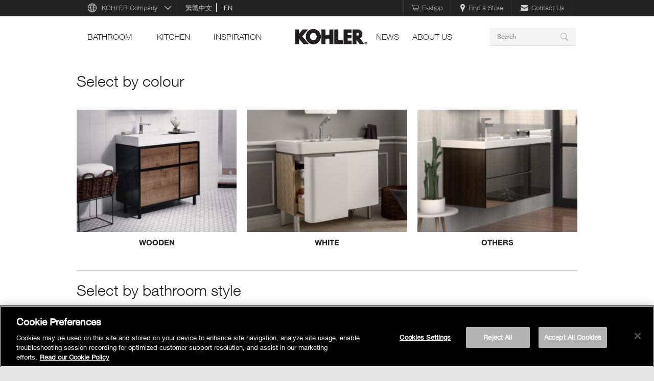

--- FILE ---
content_type: text/html;charset=UTF-8
request_url: https://www.kohler.com.hk/en/shoppingguide/bathroom-furniture
body_size: 10582
content:
<!doctype html>

 


<html lang="en">
  <head>
  	
<title>Shopping Guide Toilets - Bathroom - Bathroom Furniture</title>
<link rel="canonical" href="https://www.kohler.com.hk/en/shoppingguide/toilets"/>
	  
		  	<!-- OneTrust Cookies Consent Banner -->
		  	<script type="text/javascript" src="https://cdn.cookielaw.org/consent/dbe2f8f7-d9d1-4cab-94f4-7576ffc7ab4a/OtAutoBlock.js"></script>
			<script src="https://cdn.cookielaw.org/scripttemplates/otSDKStub.js"  type="text/javascript" charset="UTF-8" data-domain-script="dbe2f8f7-d9d1-4cab-94f4-7576ffc7ab4a"></script>
			<script type="text/javascript">
				function OptanonWrapper() { }
			</script>
  	  
			<!-- Google Tag Manager -->
				<script>(function(w,d,s,l,i){w[l]=w[l]||[];w[l].push({'gtm.start':
				new Date().getTime(),event:'gtm.js'});var f=d.getElementsByTagName(s)[0],
				j=d.createElement(s),dl=l!='dataLayer'?'&l='+l:'';j.async=true;j.src=
				'https://www.googletagmanager.com/gtm.js?id='+i+dl;f.parentNode.insertBefore(j,f);
				})(window,document,'script','dataLayer','GTM-MC4ZLK9');</script>
			<!-- End Google Tag Manager -->
	    
			<!-- Google Tag Manager -->
				<script>(function(w,d,s,l,i){w[l]=w[l]||[];w[l].push({'gtm.start':
				new Date().getTime(),event:'gtm.js'});var f=d.getElementsByTagName(s)[0],
				j=d.createElement(s),dl=l!='dataLayer'?'&l='+l:'';j.async=true;j.src=
				'https://www.googletagmanager.com/gtm.js?id='+i+dl;f.parentNode.insertBefore(j,f);
				})(window,document,'script','dataLayer','GTM-MSTGK7CW');</script>
			<!-- End Google Tag Manager -->
	  
	   
		   <!-- Google tag (gtag.js) -->
			<script async src="https://www.googletagmanager.com/gtag/js?id=G-LED0SLMNRL"></script>
			<script>
			  window.dataLayer = window.dataLayer || [];
			  function gtag(){dataLayer.push(arguments);}
			  gtag('js', new Date());

			  gtag('config', 'G-LED0SLMNRL');
			</script>
	 
	 	<meta charset="UTF-8">
		<meta name="apple-mobile-web-app-title" content="[[Site Title]]">
		<meta name="viewport" content="width=device-width, initial-scale=1 user-scalable = no">
		
       	<link rel="alternate" href="https://www.kohler.com.hk/shoppingguide/bathroom-furniture" hreflang="zh-HK" />
		       	<link rel="alternate" href="https://www.kohler.com.hk/en/shoppingguide/bathroom-furniture" hreflang="en-HK" />
		 	 	 	
		<link rel="shortcut icon" href="/webfiles/1760091266556/icons/favicon.ico" type="image/x-icon">
		<link rel="icon" href="/webfiles/1760091266556/icons/favicon.ico" type="image/vnd.microsoft.icon">
	    <link rel="apple-touch-icon-precomposed" href="/webfiles/1760091266556/icons/favicon.ico">
	  	<link rel="stylesheet" href="/webfiles/1760091266556/css/koh-master.min.css">
		
        	<script src="//assets.adobedtm.com/23ceb4338332bedeec5e6fe47b0f620ec9fedced/satelliteLib-d803f72e1b12b0c016c75f77e68a48bc81675b45.js"></script>
			<script>
			  (function(i,s,o,g,r,a,m){i['GoogleAnalyticsObject']=r;i[r]=i[r]||function(){
			  (i[r].q=i[r].q||[]).push(arguments)},i[r].l=1*new Date();a=s.createElement(o),
			  m=s.getElementsByTagName(o)[0];a.async=1;a.src=g;m.parentNode.insertBefore(a,m)
			  })(window,document,'script','https://www.google-analytics.com/analytics.js','ga');
			  ga('create', 'UA-121073365-1', 'auto');
			  ga('send', 'pageview');
			</script>
				<script type="application/ld+json">
					<script type="application/ld+json">
{
  "@context": "https://schema.org",
  "@type": "LocalBusiness",
  "name": "Kohler Asia Pacific",
  "image": "https://www.kohler.com.hk/binaries/content/gallery/kohler/home/kohler-logo-261x146.png",
  "@id": "",
  "url": "https://www.kohler.com.hk/",
  "telephone": "3125-7728",
  "address": {
    "@type": "PostalAddress",
    "streetAddress": "灣仔駱克道188號兆安中心29樓",
    "addressLocality": "",
    "postalCode": "",
    "addressCountry": "HK"
  } ,
  "sameAs": "https://www.facebook.com/KohlerHK/"
}
</script>
				</script>
  </head>
  <body class="koh-bil-en">
  <input type="hidden" autocomplete="off" id="localeValue" value="HK" />
	<!-- <input type="hidden" id="consentURL" value="https://consent.trustarc.com/notice?domain=kohler.com&c=teconsent&js=nj&noticeType=bb" />-->
			  <!-- Google Tag Manager (noscript) -->
				<noscript><iframe src="https://www.googletagmanager.com/ns.html?id=GTM-MC4ZLK9"
				height="0" width="0" style="display:none;visibility:hidden"></iframe></noscript>
			 <!-- End Google Tag Manager (noscript) -->
			  <!-- Google Tag Manager (noscript) -->
				<noscript><iframe src="https://www.googletagmanager.com/ns.html?id=GTM-MSTGK7CW"
				height="0" width="0" style="display:none;visibility:hidden"></iframe></noscript>
			 <!-- End Google Tag Manager (noscript) -->
  		<div id="koh-page-outer" class="koh-page-outer">
			<div class="koh-page-inner">
				<header>
					<div class="koh-global-navigation">
							

<input id="compare-cookie-info-reme" type="hidden" data-cookie-duration="5" data-cookie-name="_ck_hk_reme" data-cookie-value="en_HK" data-multisite="yes" data-alternate_filter_cookie_name="afs_cookie_name"/>
<div class="c-koh-branding-bar">
	<div class="koh-links">
		<ul class="koh-links-set-1">
				<li><a href="https://shop.kohler.com.hk?utm_source=officialsite&utm_medium=topnavigation " target="_blank"><span class="icon koh-icon-estore"></span>E-shop</a></li>
		    <li><a href="/en/storelocator"><span class="icon"></span>Find a Store</a></li>
		    <li><a href="/en/contact-us"><span class="icon koh-icon-envelope"></span>Contact Us</a></li>
		</ul>
		
	    <ul class="koh-links-set-2"> 
		    	
    		<li><a class="koh-link-company-brand" href="" onclick="$('.koh-link-company-brand').toggleClass('open');">KOHLER Company</a></li>
		    
		      <li>
		      	 <a href="/" class="koh-link-language-left parent-mount " data-locale="zh_HK" data-current-site-url="/en">繁體中文</a>
			     <span class="koh-link-language-divider"></span>
		      	 		<span class="koh-link-language-divider"></span>
			      		<a href="/en" class="koh-link-language-left koh-link-language-active" data-locale="en_HK" data-current-site-url="/en">en</a>
		      </li>
	    </ul>
	</div>
	<div class="koh-brands">
			<div class="koh-worldwide-menu">
			    <ul class="koh-links-set-3">
					        <li class="worldwide-menu-top">
					            <span class="worldwide-menu-label">North America</span>
					           <ul>
			                      			<li class="worldwide-menu-sub"><a href="https://la.kohler.com/en?country=BS" target="_blank" rel="noopener noreferrer">Bahamas</a></li>
			                      			<li class="worldwide-menu-sub"><a href="http://ca.kohler.com/" target="_blank" rel="noopener noreferrer">Canada</a></li>
			                      			<li class="worldwide-menu-sub"><a href="https://la.kohler.com/en?country=KY" target="_blank" rel="noopener noreferrer">Cayman Islands</a></li>
			                      			<li class="worldwide-menu-sub"><a href="https://la.kohler.com/es?country=CR" target="_blank" rel="noopener noreferrer">Costa Rica</a></li>
			                      			<li class="worldwide-menu-sub"><a href="https://la.kohler.com/es?country=DO" target="_blank" rel="noopener noreferrer">Dominican Republic</a></li>
			                      			<li class="worldwide-menu-sub"><a href="https://la.kohler.com/es?country=SV" target="_blank" rel="noopener noreferrer">El Salvador</a></li>
			                      			<li class="worldwide-menu-sub"><a href="https://la.kohler.com/es?country=GT" target="_blank" rel="noopener noreferrer">Guatemala</a></li>
			                      			<li class="worldwide-menu-sub"><a href="https://la.kohler.com/es?country=HN" target="_blank" rel="noopener noreferrer">Honduras</a></li>
			                      			<li class="worldwide-menu-sub"><a href="https://la.kohler.com/en?country=JM" target="_blank" rel="noopener noreferrer">Jamaica</a></li>
			                      			<li class="worldwide-menu-sub"><a href="https://la.kohler.com/es?country=MX" target="_blank" rel="noopener noreferrer">Mexico</a></li>
			                      			<li class="worldwide-menu-sub"><a href="https://la.kohler.com/es?country=NI" target="_blank" rel="noopener noreferrer">Nicaragua</a></li>
			                      			<li class="worldwide-menu-sub"><a href="https://la.kohler.com/es?country=PA" target="_blank" rel="noopener noreferrer">Panama</a></li>
			                      			<li class="worldwide-menu-sub"><a href="https://la.kohler.com/es?country=PA" target="_blank" rel="noopener noreferrer">Puerto Rico</a></li>
			                      			<li class="worldwide-menu-sub"><a href="https://la.kohler.com/es?country=TC" target="_blank" rel="noopener noreferrer">Turks &amp; Caicos</a></li>
			                      			<li class="worldwide-menu-sub"><a href="http://www.us.kohler.com/us/" target="_blank" rel="noopener noreferrer">United States</a></li>
					            </ul>
					        </li>
					        <li class="worldwide-menu-top">
					            <span class="worldwide-menu-label">South America</span>
					           <ul>
			                      			<li class="worldwide-menu-sub"><a href="https://la.kohler.com/es?country=AR" target="_blank" rel="noopener noreferrer">Argentina</a></li>
			                      			<li class="worldwide-menu-sub"><a href="http://br.kohler.com/" target="_blank" rel="noopener noreferrer">Brazil</a></li>
			                      			<li class="worldwide-menu-sub"><a href="https://la.kohler.com/es?country=BO" target="_blank" rel="noopener noreferrer">Bolivia</a></li>
			                      			<li class="worldwide-menu-sub"><a href="https://la.kohler.com/es?country=CL" target="_blank" rel="noopener noreferrer">Chile</a></li>
			                      			<li class="worldwide-menu-sub"><a href="https://la.kohler.com/es?country=CO" target="_blank" rel="noopener noreferrer">Colombia</a></li>
			                      			<li class="worldwide-menu-sub"><a href="https://la.kohler.com/es?country=EC" target="_blank" rel="noopener noreferrer">Ecuador</a></li>
			                      			<li class="worldwide-menu-sub"><a href="https://la.kohler.com/es?country=PY" target="_blank" rel="noopener noreferrer">Paraguay</a></li>
			                      			<li class="worldwide-menu-sub"><a href="https://la.kohler.com/es?country=PE" target="_blank" rel="noopener noreferrer">Peru</a></li>
			                      			<li class="worldwide-menu-sub"><a href="https://la.kohler.com/es?country=UY" target="_blank" rel="noopener noreferrer">Uruguay</a></li>
			                      			<li class="worldwide-menu-sub"><a href="https://la.kohler.com/es?country=VE" target="_blank" rel="noopener noreferrer">Venezuela</a></li>
					            </ul>
					        </li>
					        <li class="worldwide-menu-top">
					            <span class="worldwide-menu-label">Europe, the Middle East and Africa</span>
					           <ul>
			                      			<li class="worldwide-menu-sub"><a href="http://kohler.co.uk/" target="_blank" rel="noopener noreferrer">United Kingdom</a></li>
			                      			<li class="worldwide-menu-sub"><a href="http://me.kohler.com/" target="_blank" rel="noopener noreferrer">Middle East</a></li>
			                      			<li class="worldwide-menu-sub"><a href="http://africa.kohler.com/" target="_blank" rel="noopener noreferrer">Africa</a></li>
					            </ul>
					        </li>
					        <li class="worldwide-menu-top">
					            <span class="worldwide-menu-label">Asia Pacific</span>
					           <ul>
			                      			<li class="worldwide-menu-sub"><a href="https://www.kohlerasiapacific.com/" target="_blank" rel="noopener noreferrer">Asia Pacific (Pro)</a></li>
			                      			<li class="worldwide-menu-sub"><a href="https://au.kohler.com/" target="_blank" rel="noopener noreferrer">Australia</a></li>
			                      			<li class="worldwide-menu-sub"><a href="https://kohler.cn/" target="_blank" rel="noopener noreferrer">China</a></li>
			                      			<li class="worldwide-menu-sub"><a href="https://www.kohler.com.hk/" target="_blank" rel="noopener noreferrer">Hong Kong (China)</a></li>
			                      			<li class="worldwide-menu-sub"><a href="https://kohler.co.in/" target="_blank" rel="noopener noreferrer">India</a></li>
			                      			<li class="worldwide-menu-sub"><a href="https://www.kohler.co.id/" target="_blank" rel="noopener noreferrer">Indonesia</a></li>
			                      			<li class="worldwide-menu-sub"><a href="https://kohler.jp/" target="_blank" rel="noopener noreferrer">Japan</a></li>
			                      			<li class="worldwide-menu-sub"><a href="https://www.kohler.my/" target="_blank" rel="noopener noreferrer">Malaysia</a></li>
			                      			<li class="worldwide-menu-sub"><a href="https://kohler.mn/" target="_blank" rel="noopener noreferrer">Mongolia</a></li>
			                      			<li class="worldwide-menu-sub"><a href="https://www.kohler.co.nz/" target="_blank" rel="noopener noreferrer">New Zealand</a></li>
			                      			<li class="worldwide-menu-sub"><a href="https://www.kohler.ph/" target="_blank" rel="noopener noreferrer">Philippines</a></li>
			                      			<li class="worldwide-menu-sub"><a href="https://www.kohler.com.sg/" target="_blank" rel="noopener noreferrer">Singapore</a></li>
			                      			<li class="worldwide-menu-sub"><a href="https://kohler.co.kr/" target="_blank" rel="noopener noreferrer">South Korea</a></li>
			                      			<li class="worldwide-menu-sub"><a href="https://www.kohler.com.tw/" target="_blank" rel="noopener noreferrer">Taiwan (China)</a></li>
			                      			<li class="worldwide-menu-sub"><a href="https://www.kohler.co.th/" target="_blank" rel="noopener noreferrer">Thailand</a></li>
			                      			<li class="worldwide-menu-sub"><a href="https://www.kohler.com.vn/" target="_blank" rel="noopener noreferrer">Vietnam</a></li>
					            </ul>
					        </li>
					        <li class="worldwide-menu-top">
					            <span class="worldwide-menu-label">KOHLER Co. Kitchen &amp; Bath Brands</span>
					           <ul>
			                      			<li class="worldwide-menu-sub"><a href="http://www.annsacks.com/" target="_blank" rel="noopener noreferrer">Ann Sacks</a></li>
			                      			<li class="worldwide-menu-sub"><a href="http://www.englefield.com/" target="_blank" rel="noopener noreferrer">Englefield (Australia)</a></li>
			                      			<li class="worldwide-menu-sub"><a href="http://www.englefield.co.nz/" target="_blank" rel="noopener noreferrer">Englefield (New Zealand)</a></li>
			                      			<li class="worldwide-menu-sub"><a href="http://www.karatsanitaryware.com/" target="_blank" rel="noopener noreferrer">Englefield (Thailand)</a></li>
			                      			<li class="worldwide-menu-sub"><a href="http://www.hytec.ca/" target="_blank" rel="noopener noreferrer">Hytec</a></li>
			                      			<li class="worldwide-menu-sub"><a href="https://www.jacobdelafon.fr/" target="_blank" rel="noopener noreferrer">Jacob Delafon (France)</a></li>
			                      			<li class="worldwide-menu-sub"><a href="http://www.jacobdelafon.ma/" target="_blank" rel="noopener noreferrer">Jacob Delafon (Morocco)</a></li>
			                      			<li class="worldwide-menu-sub"><a href="https://www.jacobdelafon.es/" target="_blank" rel="noopener noreferrer">Jacob Delafon (Spain)</a></li>
			                      			<li class="worldwide-menu-sub"><a href="http://www.karatsanitaryware.com/" target="_blank" rel="noopener noreferrer">Karat Sanitaryware</a></li>
			                      			<li class="worldwide-menu-sub"><a href="http://www.kallista.com/" target="_blank" rel="noopener noreferrer">Kallista</a></li>
			                      			<li class="worldwide-menu-sub"><a href="https://www.mirashowers.co.uk/" target="_blank" rel="noopener noreferrer">Mira</a></li>
			                      			<li class="worldwide-menu-sub"><a href="http://www.rada-armaturen.de/" target="_blank" rel="noopener noreferrer">Rada Controls (Germany)</a></li>
			                      			<li class="worldwide-menu-sub"><a href="http://www.radacontrols.com/" target="_blank" rel="noopener noreferrer">Rada Controls (UK)</a></li>
			                      			<li class="worldwide-menu-sub"><a href="http://www.robern.com/" target="_blank" rel="noopener noreferrer">Robern</a></li>
			                      			<li class="worldwide-menu-sub"><a href="http://www.sanijura.fr/" target="_blank" rel="noopener noreferrer">Sanijura</a></li>
			                      			<li class="worldwide-menu-sub"><a href="http://www.sterlingplumbing.com/" target="_blank" rel="noopener noreferrer">Sterling</a></li>
					            </ul>
					        </li>
			    </ul>
			</div>
		
				<div class="koh-brands-header"></div>
				<div class="koh-brand-groupings">
									       			<ul class="koh-brand-grouping">
                                                                <li><a href="http://www.annsacks.com" target="_blank" rel="noopener noreferrer"><span class="icon"><img src="/binaries/content/gallery/kohler/menu/branding-logo/ann_sacks_sized.png"/></span></a></li>
													</ul>
									       			<ul class="koh-brand-grouping">
                                                                <li><a href="http://www.robern.com/home.rbn" target="_blank" rel="noopener noreferrer"><span class="icon"><img src="/binaries/content/gallery/kohler/menu/branding-logo/robern_sized.png"/></span></a></li>
													</ul>
									       			<ul class="koh-brand-grouping">
                                                                <li><a href="http://www.kallista.com/home.kls" target="_blank" rel="noopener noreferrer"><span class="icon"><img src="/binaries/content/gallery/kohler/menu/branding-logo/kallista_sized.png"/></span></a></li>
													</ul>
									       			<ul class="koh-brand-grouping">
                                                                <li><a href="http://www.sterlingplumbing.com/" target="_blank" rel="noopener noreferrer"><span class="icon"><img src="/binaries/content/gallery/kohler/menu/branding-logo/sterling_sized.png"/></span></a></li>
													</ul>
									       			<ul class="koh-brand-grouping">
                                                                <li><a href="http://www.kohlergenerators.com/index.html" target="_blank" rel="noopener noreferrer"><span class="icon"><img src="/binaries/content/gallery/kohler/menu/branding-logo/kohler-generators_sized.png"/></span></a></li>
													</ul>
									       			<ul class="koh-brand-grouping">
                                                                <li><a href="http://kohlerpower.com/index.htm" target="_blank" rel="noopener noreferrer"><span class="icon"><img src="/binaries/content/gallery/kohler/menu/branding-logo/kohler-power_sized.png"/></span></a></li>
													</ul>
									       			<ul class="koh-brand-grouping">
                                                                <li><a href="http://www.americanclubresort.com/" target="_blank" rel="noopener noreferrer"><span class="icon"><img src="/binaries/content/gallery/kohler/menu/branding-logo/destination_kohler_sized.png"/></span></a></li>
													</ul>
									       			<ul class="koh-brand-grouping">
                                                                <li><a href="http://www.jacobdelafon.fr" target="_blank" rel="noopener noreferrer"><span class="icon"><img src="/binaries/content/gallery/kohler/menu/branding-logo/jacobdelafon.png"/></span></a></li>
													</ul>
									       			<ul class="koh-brand-grouping">
                                                                <li><a href="http://www.karatsanitaryware.com/" target="_blank" rel="noopener noreferrer"><span class="icon"><img src="/binaries/content/gallery/kohler/menu/branding-logo/karat.png"/></span></a></li>
													</ul>
									       			<ul class="koh-brand-grouping">
                                                                <li><a href="https://englefield.com/" target="_blank" rel="noopener noreferrer"><span class="icon"><img src="/binaries/content/gallery/kohler/menu/branding-logo/englefield.png"/></span></a></li>
													</ul>
									       			<ul class="koh-brand-grouping">
                                                                <li><a href="http://novita.co.kr/en/" target="_blank" rel="noopener noreferrer"><span class="icon"><img src="/binaries/content/gallery/kohler/menu/branding-logo/novita.png"/></span></a></li>
													</ul>
				</div>
	</div>
</div>
							

							
<div class="c-koh-navigation-bar">
	<div class="c-koh-navigation">
	<div class="has-edit-button">
		<nav class="koh-primary-nav">
			<div class="koh-primary-nav-header">
			   <input type="hidden" value="/en/suggest" name="suggest" class="koh-primary-nav-suggest-link"/>
				<a class="koh-primary-nav-home-link" href="/en">
					<img src="/binaries/content/gallery/kohler/home/kohler-logo-261x146.png" width="141" height="80" alt="The Bold Look of Kohler"  >
				</a>
				<button type="button" class="koh-primary-nav-toggle koh-mobile-nav">
					<span class="label" data-label-off="Show Navigation" data-label-on="Hide Navigation">Show Navigation</span>
					<span class="icon" data-icon="&#xe614"></span>
					<span class="cross-icon-nav">
						<svg width="16" height="16" viewBox="0 0 16 16" fill="none" xmlns="https://www.w3.org/2000/svg">
							<path d="M9.13305 8L15.1203 2.01278C15.2386 1.87462 15.3004 1.6969 15.2934 1.51513C15.2864 1.33337 15.211 1.16094 15.0824 1.03232C14.9538 0.903695 14.7814 0.828344 14.5996 0.821323C14.4178 0.814302 14.2401 0.876129 14.1019 0.994448L8.11471 6.98167L2.12749 0.987226C1.99149 0.851229 1.80704 0.774826 1.61471 0.774826C1.42238 0.774826 1.23793 0.851229 1.10194 0.987226C0.965938 1.12322 0.889536 1.30767 0.889536 1.5C0.889536 1.69233 0.965938 1.87678 1.10194 2.01278L7.09638 8L1.10194 13.9872C1.02633 14.052 0.964928 14.1316 0.921578 14.2213C0.878228 14.3109 0.853867 14.4084 0.850025 14.5079C0.846184 14.6074 0.862943 14.7066 0.899253 14.7992C0.935562 14.8919 0.990637 14.9761 1.06102 15.0465C1.13141 15.1169 1.21558 15.1719 1.30826 15.2082C1.40094 15.2446 1.50012 15.2613 1.59959 15.2575C1.69905 15.2536 1.79664 15.2293 1.88625 15.1859C1.97585 15.1426 2.05552 15.0812 2.12027 15.0056L8.11471 9.01834L14.1019 15.0056C14.2401 15.1239 14.4178 15.1857 14.5996 15.1787C14.7814 15.1717 14.9538 15.0963 15.0824 14.9677C15.211 14.8391 15.2864 14.6666 15.2934 14.4849C15.3004 14.3031 15.2386 14.1254 15.1203 13.9872L9.13305 8Z" fill="black" fill-opacity="0.8"/>
						</svg>
					</span>
				</button>
				<button type="button" class="koh-primary-search-toggle koh-mobile-nav">
					<span class="label" data-label-off="Show Search"data-label-on="Hide Search">Show Search</span>
					<span class="icon" data-icon="&#xe608"></span>
					<span class="cross-icon-search">
						<svg width="16" height="16" viewBox="0 0 16 16" fill="none" xmlns="https://www.w3.org/2000/svg">
							<path d="M9.13305 8L15.1203 2.01278C15.2386 1.87462 15.3004 1.6969 15.2934 1.51513C15.2864 1.33337 15.211 1.16094 15.0824 1.03232C14.9538 0.903695 14.7814 0.828344 14.5996 0.821323C14.4178 0.814302 14.2401 0.876129 14.1019 0.994448L8.11471 6.98167L2.12749 0.987226C1.99149 0.851229 1.80704 0.774826 1.61471 0.774826C1.42238 0.774826 1.23793 0.851229 1.10194 0.987226C0.965938 1.12322 0.889536 1.30767 0.889536 1.5C0.889536 1.69233 0.965938 1.87678 1.10194 2.01278L7.09638 8L1.10194 13.9872C1.02633 14.052 0.964928 14.1316 0.921578 14.2213C0.878228 14.3109 0.853867 14.4084 0.850025 14.5079C0.846184 14.6074 0.862943 14.7066 0.899253 14.7992C0.935562 14.8919 0.990637 14.9761 1.06102 15.0465C1.13141 15.1169 1.21558 15.1719 1.30826 15.2082C1.40094 15.2446 1.50012 15.2613 1.59959 15.2575C1.69905 15.2536 1.79664 15.2293 1.88625 15.1859C1.97585 15.1426 2.05552 15.0812 2.12027 15.0056L8.11471 9.01834L14.1019 15.0056C14.2401 15.1239 14.4178 15.1857 14.5996 15.1787C14.7814 15.1717 14.9538 15.0963 15.0824 14.9677C15.211 14.8391 15.2864 14.6666 15.2934 14.4849C15.3004 14.3031 15.2386 14.1254 15.1203 13.9872L9.13305 8Z" fill="black" fill-opacity="0.8"/>
						</svg>
					</span>
                </button>
            </div>
            <div class="koh-primary-nav-menu">
             <ul class="koh-nav-parents en_HK">
                        <li>
                                  <a href="">bathroom</a>    
                            <div class="koh-nav-subnav">
                                <div class="koh-subnav-content">
                                                    <div class="koh-subnav-header">
                                                            <a href="/en/browse/bathroom"><span class="prefix">See All&nbsp</span>Bathroom</a>    
                                                    </div>
                                                                <ul class="koh-nav-section">
                                                                <li class="nav-heading"><a href="/en/shoppingguide/lavatories">Lavatories</a></li>
                                                             
                                                                    <li class="nav-heading"><a href="/shoppingguide/bathroom-faucets" target="_self" >Bathroom Faucets</a></li>
                                                             
                                                                        <li class="nav-item"><a href="/en/browse/bathroom/Categories/bathroom-faucets/ProductType/Bath+Faucets" target="_self" >Bath Faucets</a></li>
                                                                        <li class="nav-item"><a href="/en/browse/bathroom/Categories/bathroom-faucets/ProductType/Lavatory+Faucets" target="_self" >Lavatory Faucets</a></li>
                                                                        <li class="nav-item"><a>Touchless Faucets</a></li>
                                                                </ul>
                                                                <ul class="koh-nav-section">
                                                                <li class="nav-heading"><a href="/en/shoppingguide/toilets">Toilets</a></li>
                                                             
                                                                    <li class="nav-heading"><a href="/en/shoppingguide/showering" target="_self" >Showering</a></li>
                                                             
                                                                        <li class="nav-item"><a href="/en/browse/bathroom/Categories/bathroom-showering/ProductType/Shower+Faucets/InstallationType/Exposed" target="_self" >Exposed Shower Faucets</a></li>
                                                                        <li class="nav-item"><a href="/en/browse/bathroom/Categories/bathroom-showering/ProductType/Bath+Spout" target="_self" >Bath Spouts</a></li>
                                                                        <li class="nav-item"><a href="/en/browse/bathroom/Categories/bathroom-showering/ProductType/Shower+Columns" target="_self" >Shower Columns</a></li>
                                                                        <li class="nav-item"><a href="/en/browse/bathroom/Categories/bathroom-showering/ProductType/Shower+Panel" target="_self" >Shower Panels</a></li>
                                                                        <li class="nav-item"><a href="/en/browse/bathroom/Categories/bathroom-showering/ProductType/Showerheads" target="_self" >Showerheads</a></li>
                                                                        <li class="nav-item"><a href="/en/browse/bathroom/Categories/bathroom-showering/ProductType/Bodysprays" target="_self" >Bodysprays</a></li>
                                                                        <li class="nav-item"><a href="/en/browse/bathroom/Categories/bathroom-showering/ProductType/Handshowers" target="_self" >Handshowers</a></li>
                                                                        <li class="nav-item"><a href="/en/browse/bathroom/Categories/bathroom-showering/ProductType/Valves+and+Trim" target="_self" >Valves and Trims</a></li>
                                                                        <li class="nav-item"><a href="/en/browse/bathroom/Categories/bathroom-showering/ProductType/Shower+Accessories" target="_self" >Shower Accessories</a></li>
                                                                </ul>
                                                                <ul class="koh-nav-section">
                                                                    <li class="nav-heading"><a href="/en/browse/bathroom/Categories/toilet-seats" target="_self" >Toilet Seats</a></li>
                                                             
                                                                <li class="nav-heading"><a href="/en/shoppingguide/bidet-seat">Bidet Seats</a></li>
                                                             
                                                                        <li class="nav-item"><a href="/en/browse/bathroom/Categories/toilet-seats/ProductType/Electronic+Bidet+Seats" target="_self" >Electronic Bidet Seats</a></li>
                                                                        <li class="nav-item"><a href="/en/browse/bathroom/Categories/toilet-seats/ProductType/Manual+Bidet+Seats" target="_self" >Manual Bidet Seats</a></li>
                                                                </ul>
                                                                <ul class="koh-nav-section">
                                                                <li class="nav-heading"><a href="/en/shoppingguide/bathtubs">Bathtubs</a></li>
                                                             
                                                                    <li class="nav-heading"><a href="/en/shoppingguide/commercial" target="_self" >Commercial Bathroom</a></li>
                                                             
                                                                        <li class="nav-item"><a href="/en/browse/bathroom/Categories/commercial-bathroom/ProductType/Urinals" target="_self" >Urinals</a></li>
                                                                        <li class="nav-item"><a>Sensor Faucets</a></li>
                                                                        <li class="nav-item"><a>Soap Dispenser</a></li>
                                                                        <li class="nav-item"><a href="/en/browse/bathroom/Categories/commercial-bathroom/ProductType/Commercial+Accessories" target="_self" >Commercial Accessories</a></li>
                                                                        <li class="nav-item"><a href="/en/browse/bathroom/Categories/commercial-bathroom/ProductType/Other" target="_self" >Other Commercial</a></li>
                                                                </ul>
                                                                <ul class="koh-nav-section">
                                                                    <li class="nav-heading"><a href="/en/browse/bathroom/Categories/shower-doors" target="_self" >Shower Doors</a></li>
                                                             
                                                                <li class="nav-heading"><a href="/en/shoppingguide/bathroom-furniture">Bathroom Furniture</a></li>
                                                             
                                                                <li class="nav-heading"><a href="/en/shoppingguide/mirrored-cabinets">Mirrored Cabinets</a></li>
                                                             
                                                                    <li class="nav-heading"><a href="/en/shoppingguide/mirrors" target="_self" >Mirrors</a></li>
                                                             
                                                                    <li class="nav-heading"><a href="/en/browse/bathroom/Categories/artist-editions" target="_self" >Artist Editions</a></li>
                                                             
                                                                    <li class="nav-heading"><a href="/en/shoppingguide/bathroom-accessories" target="_self" >Bathroom Accessories</a></li>
                                                             
                                                                <li class="nav-heading"><a>Bathroom Heaters</a></li>
                                                             
                                                                    <li class="nav-heading"><a href="/en/browse/bathroom/Categories/fittings" target="_self" >Bathroom Fittings</a></li>
                                                             
                                                                </ul>
                                    </div>
                                </div>
                            </li>
                        <li>
                                  <a href="">kitchen</a>    
                            <div class="koh-nav-subnav">
                                <div class="koh-subnav-content">
                                                    <div class="koh-subnav-header">
                                                            <a href="/en/browse/kitchen"><span class="prefix">See All&nbsp</span>Kitchen</a>    
                                                    </div>
                                                                <ul class="koh-nav-section">
                                                                    <li class="nav-heading"><a href="/en/shoppingguide/kitchen-sinks" target="_self" >Kitchen Sinks</a></li>
                                                             
                                                                        <li class="nav-item"><a href="/en/browse/kitchen/Categories/kitchen-sinks/Material/Cast+Iron" target="_self" >Cast Iron Kitchen Sinks</a></li>
                                                                        <li class="nav-item"><a href="/en/browse/kitchen/Categories/kitchen-sinks/Material/Stainless+Steel" target="_self" >Stainless steel Kitchen Sinks</a></li>
                                                                        <li class="nav-item"><a>Neoroc Kitchen Sinks</a></li>
                                                                        <li class="nav-item"><a href="/en/browse/kitchen/Categories/kitchen-sinks" target="_self" >Other Kitchen Sinks</a></li>
                                                                    <li class="nav-heading"><a href="/en/shoppingguide/kitchen-faucets" target="_self" >Kitchen Faucets</a></li>
                                                             
                                                                        <li class="nav-item"><a>Pull-out Faucets</a></li>
                                                                        <li class="nav-item"><a>Pull-down Faucets</a></li>
                                                                        <li class="nav-item"><a>Standard Faucet</a></li>
                                                                        <li class="nav-item"><a>Touchless Faucets</a></li>
                                                                </ul>
                                                                <ul class="koh-nav-section">
                                                                <li class="nav-heading"><a>Kitchen Cabinets</a></li>
                                                             
                                                                    <li class="nav-heading"><a href="/en/shoppingguide/kitchen-accessories" target="_self" >Kitchen Accessories</a></li>
                                                             
                                                                </ul>
                                    </div>
                                </div>
                            </li>
                        <li>
                                  <a href="">Inspiration</a>    
                            <div class="koh-nav-subnav">
                                <div class="koh-subnav-content">
                                                    <div class="koh-subnav-header">
                                                            <a><span class="prefix">See All&nbsp</span>Inspiration</a>  
                                                    </div>
                                                            <ul class="koh-nav-section koh-nav-section-three-columns">
                                                                    <li class="nav-heading"><a>Bathroom Resources &amp; Tools</a></li>
                                                                        <li class="nav-item"><a href="https://ideas.kohler.com/search/room:bathroom" target="_blank" rel="noopener noreferrer">Ideas and inspiration</a></li>
                                                                        <li class="nav-item"><a href="/en/articles/bathroom-product-buying-guides.html">Product buying guide</a></li>
                                                                        <li class="nav-item"><a href="/en/ideas/bathroomIdeas">Bathroom tips</a></li>
                                                                        <li class="nav-item"><a href="/en/Collections">Bathroom collections</a></li>
                                                                        <li class="nav-item"><a href="/en/colorpalette">Colors and finishes</a></li>
                                                                        <li class="nav-item"><a href="https://www.us.kohler.com/us/Floor-Plan-Options/content/CNT300260.htm" target="_blank" rel="noopener noreferrer">Bathroom floor plans</a></li>
                                                                        <li class="nav-item"><a href="/en/literature">Product Catalog</a></li>
                                                              </ul>
                                                            <ul class="koh-nav-section koh-nav-section-three-columns">
                                                                    <li class="nav-heading"><a>Kitchen Resources &amp; Tools</a></li>
                                                                        <li class="nav-item"><a href="https://ideas.kohler.com/search/room:kitchen" target="_blank" rel="noopener noreferrer">Ideas and inspiration</a></li>
                                                                        <li class="nav-item"><a href="/en/articles/kitchen-product-buying-guides.html">Product buying guide</a></li>
                                                                        <li class="nav-item"><a href="/en/ideas/kitchenIdeas">Kitchen tips</a></li>
                                                                        <li class="nav-item"><a href="/en/colorpalette">Colors and finishes</a></li>
                                                                        <li class="nav-item"><a href="/en/literature">Product Catalog</a></li>
                                                              </ul>
                                                            <ul class="koh-nav-section koh-nav-section-three-columns">
                                                                    <li class="nav-heading"><a>Featured</a></li>
                                                                        <li class="nav-item"><a href="/en/articles/dtv.html">DTV+</a></li>
                                                                        <li class="nav-item"><a href="/en/articles/verdera.html">Smart Home</a></li>
                                                                        <li class="nav-item"><a href="/en/articles/katalyst-air.html">Katalyst Air showering</a></li>
                                                                        <li class="nav-item"><a href="/en/articles/the-finish-is-just-the-beginning.html">PVD faucet finishes</a></li>
                                                                        <li class="nav-item"><a href="/en/articles/water-saving.html">Water saving products</a></li>
                                                                        <li class="nav-item"><a href="/en/articles/artist-editions.html">Artist Editions</a></li>
                                                              </ul>
                                                            <ul class="koh-nav-section koh-nav-section-three-columns">
                                                                    <li class="nav-heading"><a href="/en/Collections">Suites</a></li>
                                                              </ul>
                                                            <ul class="koh-nav-section koh-nav-section-three-columns">
                                                                    <li class="nav-heading"><a href="/en/articles/explore-6-designer-bathrooms.html">Tour 6 Bathrooms</a></li>
                                                              </ul>
                                                            <ul class="koh-nav-section koh-nav-section-three-columns">
                                                                    <li class="nav-heading"><a href="https://www.kohlerasiapacific.com/global-projects" target="_blank" rel="noopener noreferrer">Project Gallery</a></li>
                                                              </ul>
                                                            <ul class="koh-nav-section koh-nav-section-three-columns">
                                                                    <li class="nav-heading"><a href="https://wastelab.kohler.com/" target="_blank" rel="noopener noreferrer">Waste Lab</a></li>
                                                              </ul>
                                    </div>
                                </div>
                            </li>
                        <li>
                                  <a class="single" href="/en/press-releases" target="_self" >news</a>
                            <div class="koh-nav-subnav">
                                <div class="koh-subnav-content">
                                    </div>
                                </div>
                            </li>
                        <li>
                                  <a href="">ABOUT US</a>    
                            <div class="koh-nav-subnav">
                                <div class="koh-subnav-content">
                                                    <div class="koh-subnav-header">
                                                            <a><span class="prefix">See All&nbsp</span>About Us</a>  
                                                    </div>
                                                                <ul class="koh-nav-section">
                                                                    <li class="nav-heading"><a href="/en/kohler-150-anniversary" target="_self" >150th Anniversary</a></li>
                                                             
                                                                <li class="nav-heading"><a href="https://www.kohlercompany.com/who-we-are/" target="_blank" rel="noopener noreferrer">Who We Are</a></li>
                                                             
                                                                <li class="nav-heading"><a href="https://www.kohler.com/en/about-us/our-business-groups" target="_blank" rel="noopener noreferrer">Our Brands</a></li>
                                                             
                                                                <li class="nav-heading"><a href="https://www.kohler.com/en/about-us/our-heritage" target="_blank" rel="noopener noreferrer">Heritage</a></li>
                                                             
                                                                <li class="nav-heading"><a href="https://www.kohler.com/en/about-us/social-impact" target="_blank" rel="noopener noreferrer">Social Impact</a></li>
                                                             
                                                                <li class="nav-heading"><a href="https://www.kohler.com/en/about-us/sustainability" target="_blank" rel="noopener noreferrer">Sustainability</a></li>
                                                             
                                                                <li class="nav-heading"><a href="https://www.kohler.com/en/about-us/diversity-and-inclusion" target="_blank" rel="noopener noreferrer">Diversity &amp; Inclusion</a></li>
                                                             
                                                                </ul>
                                    </div>
                                </div>
                            </li>
                </ul>
            </div>
        </nav>
    </div>
    </div>
    <div class="c-koh-site-search">
        <form class="koh-site-search-form" action="/en/results" method="get" accept-charset="utf-8">
            <span class="koh-form-label" for="koh-nav-searchbox">Keywords</span>
            <span class="koh-form-input-group">
                <input type="text" id="koh-nav-searchbox" name="search" maxlength="40"  pattern="[^<>]+$"  oninvalid="setCustomValidity('< and > are not allowed to search')" onchange="try{setCustomValidity('')}catch(e){}" placeholder="Search"  autocomplete="off">
                <span class="koh-form-button">
                    <button type="submit" id="koh-nav-searchbutton"><span class="icon" data-icon="&#xe608;"></span><span class="text">Search</span></button>
                </span>
            </span>
        </form>
        <div id="search-suggestions-container">
            <div class="search-suggestions-scroller">
                <ul>
                    <!-- auto complete will dynamically be added here -->
                </ul>
            </div>
        </div>  
    </div>
</div>

<div class="koh-quick-link-shortcut">
      <div class="koh-quick-link">
       
				<a href="https://shop.kohler.com.hk?utm_source=officialsite&utm_medium=topnavigation " target="_blank">
				<svg
          width="18"
          height="18"
          viewBox="0 0 18 18"
          fill="none"
          xmlns="https://www.w3.org/2000/svg"
        >
          <path
            d="M14.1667 14C14.6087 14 15.0326 14.1756 15.3452 14.4882C15.6577 14.8007 15.8333 15.2246 15.8333 15.6667C15.8333 16.1087 15.6577 16.5326 15.3452 16.8452C15.0326 17.1577 14.6087 17.3333 14.1667 17.3333C13.7246 17.3333 13.3007 17.1577 12.9881 16.8452C12.6756 16.5326 12.5 16.1087 12.5 15.6667C12.5 14.7417 13.2417 14 14.1667 14ZM0.833328 0.666672H3.55833L4.34166 2.33334H16.6667C16.8877 2.33334 17.0996 2.42114 17.2559 2.57742C17.4122 2.7337 17.5 2.94566 17.5 3.16667C17.5 3.30834 17.4583 3.45 17.4 3.58334L14.4167 8.975C14.1333 9.48334 13.5833 9.83334 12.9583 9.83334H6.74999L5.99999 11.1917L5.97499 11.2917C5.97499 11.3469 5.99694 11.3999 6.03601 11.439C6.07508 11.4781 6.12807 11.5 6.18333 11.5H15.8333V13.1667H5.83333C5.3913 13.1667 4.96738 12.9911 4.65482 12.6785C4.34226 12.366 4.16666 11.942 4.16666 11.5C4.16666 11.2083 4.24166 10.9333 4.36666 10.7L5.49999 8.65834L2.49999 2.33334H0.833328V0.666672ZM5.83333 14C6.27535 14 6.69928 14.1756 7.01184 14.4882C7.3244 14.8007 7.49999 15.2246 7.49999 15.6667C7.49999 16.1087 7.3244 16.5326 7.01184 16.8452C6.69928 17.1577 6.27535 17.3333 5.83333 17.3333C5.3913 17.3333 4.96738 17.1577 4.65482 16.8452C4.34226 16.5326 4.16666 16.1087 4.16666 15.6667C4.16666 14.7417 4.90833 14 5.83333 14ZM13.3333 8.16667L15.65 4H5.11666L7.08333 8.16667H13.3333Z"
            fill="white"
          />
        </svg>E-shop</a>
      </div>
      <div class="koh-quick-link">
         <a href="/en/storelocator">
			 <svg width="20" height="20" viewBox="0 0 20 20" fill="none" xmlns="https://www.w3.org/2000/svg">
			 <g clip-path="url(#clip0_89_1244)">
				<path d="M10 1.66667C6.77501 1.66667 4.16667 4.27501 4.16667 7.50001C4.16667 11.875 10 18.3333 10 18.3333C10 18.3333 15.8333 11.875 15.8333 7.50001C15.8333 4.27501 13.225 1.66667 10 1.66667ZM5.83334 7.50001C5.83334 5.20001 7.70001 3.33334 10 3.33334C12.3 3.33334 14.1667 5.20001 14.1667 7.50001C14.1667 9.90001 11.7667 13.4917 10 15.7333C8.26667 13.5083 5.83334 9.87501 5.83334 7.50001Z" fill="white"/>
			 	<path d="M10 9.58334C11.1506 9.58334 12.0833 8.6506 12.0833 7.50001C12.0833 6.34941 11.1506 5.41667 10 5.41667C8.84941 5.41667 7.91667 6.34941 7.91667 7.50001C7.91667 8.6506 8.84941 9.58334 10 9.58334Z" fill="white"/>
			</g>
			<defs>
				<clipPath id="clip0_89_1244">
					<rect width="20" height="20" fill="white"/>
				</clipPath>
			</defs>
			</svg>Find a Store</a>
      </div>
      <div class="koh-quick-link">
       	<a href="/en/contact-us"><svg
          width="17"
          height="14"
          viewBox="0 0 17 14"
          fill="none"
          xmlns="https://www.w3.org/2000/svg"
        >
          <path
            d="M16.8333 0.333328H0.175001L0.166668 13.6667H16.8333V0.333328ZM15.1667 12H1.83333V3.66666L8.5 7.83333L15.1667 3.66666V12ZM8.5 6.16666L1.83333 1.99999H15.1667L8.5 6.16666Z"
            fill="white"
          />
        </svg>Contact Us</a>
      </div>
</div>	


<input type="hidden" id="compareLink" value="/en/compare" />
<input id="compare-cookie-info" type="hidden" data-cookie-name="_ck_en_hk" data-cookie-duration="5" data-cookie-max-items-number="3" data-cookie-max-items-message="Only three comparison products are allowed. Please remove one in order to allow adding this new compare to the list." data-cookie-diff-category-message="You can only compare products from the same category. Adding this product will clear your current comparison." data-cookie-category="plumbing-apac-bathroom-toilets">
<div id="comparePanel">
	
</div>        
					</div>		
				</header>
				<div class="koh-page">










		<section class="c-koh-shopping-guide-carousel v-koh-hero">
			<div class="koh-carousel koh-theme-dark">
				<div class="koh-slide-collection">
					
							
				</div>
			</div>
		</section>

		<section class="c-koh-shopping-list-3promo">
      				<div class="koh-head-wrapper">
      					<h2>Select by colour</h2>
      				</div>
  				<div class="row koh-shopping-list-3promo">
  					<div class = "koh-shopping-guide-container"> 
								
				         		<div class="col-lg-4 col-md-4 col-sm-4 col-xs-12 koh-shopping-guide-3promo">
									<figure class="koh-shopping-item-3promo">
					            			<a href="/en/results/Categories/bathroom-furniture?search=wooden&type=product"  target="_self">
					            				<img src="http://s7d4.scene7.com/is/image/kohlerchina/Bathroom-Furniture-Wooden" alt="Wooden" >
					            			</a>
			                  				<div class="koh-shopping-3promo-title-format">Wooden</div>
				            		</figure>
				         		</div>
								
				         		<div class="col-lg-4 col-md-4 col-sm-4 col-xs-12 koh-shopping-guide-3promo">
									<figure class="koh-shopping-item-3promo">
					            			<a href="/en/results/Categories/bathroom-furniture/Color/swatch_0?search=white&type=product"  target="_self">
					            				<img src="http://s7d4.scene7.com/is/image/kohlerchina/Bathroom-Furniture-White" alt="White" >
					            			</a>
			                  				<div class="koh-shopping-3promo-title-format">White</div>
				            		</figure>
				         		</div>
								
				         		<div class="col-lg-4 col-md-4 col-sm-4 col-xs-12 koh-shopping-guide-3promo">
									<figure class="koh-shopping-item-3promo">
					            			<a href="/en/browse/bathroom/Categories/bathroom-furniture"  target="_self">
					            				<img src="http://s7d4.scene7.com/is/image/kohlerchina/Others" alt="Others" >
					            			</a>
			                  				<div class="koh-shopping-3promo-title-format">Others</div>
				            		</figure>
				         		</div>
	         		</div>
				</div>
						<div class="koh-underline-3promo"></div>
		</section>

		<section class="c-koh-shopping-list-3promo">
      				<div class="koh-head-wrapper">
      					<h2>Select by bathroom style</h2>
      				</div>
  				<div class="row koh-shopping-list-3promo">
  					<div class = "koh-shopping-guide-container"> 
								
				         		<div class="col-lg-4 col-md-4 col-sm-4 col-xs-12 koh-shopping-guide-3promo">
									<figure class="koh-shopping-item-3promo">
					            			<a href="/en/browse/bathroom/Categories/bathroom-furniture/Style/Contemporary"  target="_self">
					            				<img src="http://s7d4.scene7.com/is/image/kohlerchina/36 comtemporary" alt="Contemporary" >
					            			</a>
			                  				<div class="koh-shopping-3promo-title-format">Contemporary</div>
				            		</figure>
				         		</div>
								
				         		<div class="col-lg-4 col-md-4 col-sm-4 col-xs-12 koh-shopping-guide-3promo">
									<figure class="koh-shopping-item-3promo">
											<img src="http://s7d4.scene7.com/is/image/kohlerchina/37 transitional" alt="Transitional" >
			                  				<div class="koh-shopping-3promo-title-format">Transitional</div>
				            		</figure>
				         		</div>
								
				         		<div class="col-lg-4 col-md-4 col-sm-4 col-xs-12 koh-shopping-guide-3promo">
									<figure class="koh-shopping-item-3promo">
					            			<a href="/en/browse/bathroom/Categories/bathroom-furniture/Style/Traditional"  target="_self">
					            				<img src="http://s7d4.scene7.com/is/image/kohlerchina/35 classic" alt="Classic" >
					            			</a>
			                  				<div class="koh-shopping-3promo-title-format">Classic</div>
				            		</figure>
				         		</div>
	         		</div>
				</div>
						<div class="koh-underline-3promo"></div>
		</section>

		<section class="c-koh-shopping-list-3promo">
      				<div class="koh-head-wrapper">
      					<h2>Select by most popular product</h2>
      				</div>
  				<div class="row koh-shopping-list-3promo">
  					<div class = "koh-shopping-guide-container"> 
								
				         		<div class="col-lg-4 col-md-4 col-sm-4 col-xs-12 koh-shopping-guide-3promo">
									<figure class="koh-shopping-item-3promo">
					            			<a href="/en/productDetails/31501T-L?skuid=31501T-L-PD1"  target="_self">
					            				<img src="http://s7d4.scene7.com/is/image/kohlerchina/31501T-PD1" alt="Family Care Bathroom Furniture 800mm" >
					            			</a>
			                  				<div class="koh-shopping-3promo-title-format">Family Care Bathroom Furniture 800mm</div>
				            		</figure>
				         		</div>
								
				         		<div class="col-lg-4 col-md-4 col-sm-4 col-xs-12 koh-shopping-guide-3promo">
									<figure class="koh-shopping-item-3promo">
					            			<a href="/en/productDetails/77125T?skuid=77125T-0"  target="_self">
					            				<img src="http://s7d4.scene7.com/is/image/kohlerchina/77125T-0" alt="Jute Bathroom Cabinet 36"" >
					            			</a>
			                  				<div class="koh-shopping-3promo-title-format">Jute Bathroom Cabinet 36"</div>
				            		</figure>
				         		</div>
								
				         		<div class="col-lg-4 col-md-4 col-sm-4 col-xs-12 koh-shopping-guide-3promo">
									<figure class="koh-shopping-item-3promo">
											<img src="http://s7d4.scene7.com/is/image/kohlerchina/K-2449T-F2" alt="Archer® Bathroom Cabinet 23" Open Storage" >
			                  				<div class="koh-shopping-3promo-title-format">Archer® Bathroom Cabinet 23" Open Storage</div>
				            		</figure>
				         		</div>
								
				         		<div class="col-lg-4 col-md-4 col-sm-4 col-xs-12 koh-shopping-guide-3promo">
									<figure class="koh-shopping-item-3promo">
					            			<a href="/en/productDetails/20020T?skuid=20020T-H14"  target="_self">
					            				<img src="http://s7d4.scene7.com/is/image/kohlerchina/K-20020T-M-H14" alt="Maxispace Bathroom Cabinet 35"" >
					            			</a>
			                  				<div class="koh-shopping-3promo-title-format">Maxispace Bathroom Cabinet 35"</div>
				            		</figure>
				         		</div>
								
				         		<div class="col-lg-4 col-md-4 col-sm-4 col-xs-12 koh-shopping-guide-3promo">
									<figure class="koh-shopping-item-3promo">
					            			<a href="/en/productDetails/45764T?skuid=45764T-0"  target="_self">
					            				<img src="http://s7d4.scene7.com/is/image/kohlerchina/K-45764T-0" alt="Aleutian Bathroom Cabinet 35"" >
					            			</a>
			                  				<div class="koh-shopping-3promo-title-format">Aleutian Bathroom Cabinet 35"</div>
				            		</figure>
				         		</div>
								
				         		<div class="col-lg-4 col-md-4 col-sm-4 col-xs-12 koh-shopping-guide-3promo">
									<figure class="koh-shopping-item-3promo">
											<img src="http://s7d4.scene7.com/is/image/kohlerchina/K-77138T-S01" alt="ModernLife 35'' Bathroom Cabinet" >
			                  				<div class="koh-shopping-3promo-title-format">ModernLife 35'' Bathroom Cabinet</div>
				            		</figure>
				         		</div>
	         		</div>
				</div>
		</section>


				</div>
				<footer>


<div class="c-koh-printfooter">
	<span>Have Questions?</span>   Visit Us at www.kohler.com.hk<br>   *Due to the differences in monitors, technical factors, and characteristics of some of our finishes, the colors shown here cannot be represented with all their true qualities. The color titles should only be considered a guide.
</div>

<div class="c-koh-footer-nav">
		<ul class="koh-nav-items">
							<li class="koh-nav-section">
								<span class="koh-nav-section-title">About Us</span>
									<ul class="koh-nav-section-items">
				                      			<li>
														   <a href="/en/kohler-150-anniversary" 
								                      			target="_self"
								                      			 >
																	<span class="label">150th Anniversary</span>
															</a>
												</li>
				                      			<li><a href="https://www.kohlercompany.com/who-we-are/" target="_blank" rel="noopener noreferrer"><span class="label">Who We Are</span></a></li>
				                      			<li><a href="https://www.kohler.com/en/about-us/our-business-groups" target="_blank" rel="noopener noreferrer"><span class="label">Our Brands</span></a></li>
				                      			<li><a href="https://www.kohler.com/en/about-us/our-heritage" target="_blank" rel="noopener noreferrer"><span class="label">Heritage</span></a></li>
				                      			<li><a href="https://www.kohler.com/en/about-us/social-impact" target="_blank" rel="noopener noreferrer"><span class="label">Social Impact</span></a></li>
				                      			<li><a href="https://www.kohler.com/en/about-us/sustainability" target="_blank" rel="noopener noreferrer"><span class="label">Sustainability</span></a></li>
				                      			<li><a href="https://www.kohler.com/en/about-us/diversity-and-inclusion" target="_blank" rel="noopener noreferrer"><span class="label">Diversity &amp; Inclusion</span></a></li>
									</ul>
							</li>
							<li class="koh-nav-section">
								<span class="koh-nav-section-title">Resources</span>
									<ul class="koh-nav-section-items">
				                      			<li><a href="https://www.kohlercompany.com/suppliers/" target="_blank" rel="noopener noreferrer"><span class="label">Suppliers</span></a></li>
				                      			<li><a href="https://www.kohlercompany.com/careers/" target="_blank" rel="noopener noreferrer"><span class="label">Careers</span></a></li>
				                      			<li><a href="/en/press-releases"><span class="label">Press Room</span></a></li>	
				                      			<li><a href="/en/literature"><span class="label">Literature</span></a></li>	
				                      			<li><a href="https://www.youtube.com/channel/UCUbxCyS0JpoYrF86AmXe0jg" target="_blank" rel="noopener noreferrer"><span class="label">Videos</span></a></li>
									</ul>
							</li>
							<li class="koh-nav-section">
								<span class="koh-nav-section-title">Help</span>
									<ul class="koh-nav-section-items">
				                      			<li><a href="/en/contact-us"><span class="label">Contact Us</span></a></li>	
				                      			<li><a href="/en/warranty"><span class="label">Warranty</span></a></li>	
				                      			<li><a href="/en/careandclean"><span class="label">Care &amp; Cleaning</span></a></li>	
									</ul>
							</li>
							<li class="koh-nav-section">
								<span class="koh-nav-section-title">Social</span>
									<ul class="koh-nav-section-items">
				                      			<li><a href="https://www.facebook.com/KohlerHK/" target="_blank" rel="noopener noreferrer"><span class="label">Facebook</span></a></li>
				                      			<li><a href="https://www.youtube.com/channel/UCUbxCyS0JpoYrF86AmXe0jg" target="_blank" rel="noopener noreferrer"><span class="label">Youtube</span></a></li>
									</ul>
							</li>
		</ul>
	
	<!--Footer mobile social links -->
	<div class="koh-social-links">
		<span>Follow Us</span>
									<ul class="koh-social-icons">
									</ul>
	</div>
</div>
<div class="c-koh-footer-copyright">
	<ul class="koh-footer-items">
				        <li><a href="http://www.corporate.kohler.com/privacy-statement" target="_blank" rel="noopener noreferrer">Privacy</a></li>
							<li>
                  					<a id="ot-sdk-link" class="ot-sdk-show-settings" href="javascript:void(0)" rel="noopener noreferrer">
										Cookies Settings
									</a>
							</li>
				        <li><a href="https://www.corporate.kohler.com/legal" target="_blank" rel="noopener noreferrer">Legal</a></li>
				        <li><a href="/en/sitemap">Site Map</a></li>	
				        <li><a href="https://www.kohler.com/en/legal/terms-and-conditions" target="_blank" rel="noopener noreferrer">Terms</a></li>
				        <li><a href="https://www.kohler.com/en/legal/accessibility" target="_blank" rel="noopener noreferrer">Accessibility</a></li>
		<span class="koh-copyright-text">&copy;  2026 Kohler Co.</span>
	</ul>
</div>


<a class="koh-fixed-find-store-btn" href="/en/storelocator"><span class="icon koh-icon-envelope"></span><span class="find-store-text">Find A Store</span></a>

				</footer>
			
			</div>
		</div>	
		
	  	<script data-ot-ignore src="/webfiles/1760091266556/js/jquery/jquery.min.js" type="text/javascript"></script>
	  	<script src="/webfiles/1760091266556/js/bootstrap/bootstrap.min.js" type="text/javascript"></script>
      	<script src="/webfiles/1760091266556/js/lodash/lodash.min.js" type="text/javascript"></script>
      	<script src="/webfiles/1760091266556/js/remodal/remodal.min.js" type="text/javascript"></script>
      	<script src="/webfiles/1760091266556/js/qtip2/jquery.qtip.min.js" type="text/javascript"></script>
      	<script src="/webfiles/1760091266556/js/slick/slick.min.js" type="text/javascript"></script>
      	<script src="/webfiles/1760091266556/js/imagesloaded/imagesloaded.pkgd.min.js" type="text/javascript"></script>
      	<script src="/webfiles/1760091266556/js/masonry/masonry.pkgd.min.js" type="text/javascript"></script>
      	<script src="/webfiles/1760091266556/js/parsley/parsley.min.js" type="text/javascript"></script>
      	<script src="/webfiles/1760091266556/js/parsley/pt-br.min.js" type="text/javascript"></script>
		<script src="/webfiles/1760091266556/js/koh-master.min.js" type="text/javascript"></script>
            <script src="/webfiles/1760091266556/js/c-koh-banner-carousel.min.js" type="text/javascript"></script>
		<script src="/webfiles/1760091266556/js/c-koh-product-faceted-search.min.js" type="text/javascript"></script>
		<script src="/webfiles/1760091266556/js/c-koh-promo-grid.min.js" type="text/javascript"></script>  	      	
<script src="/webfiles/1760091266556/js/custom/c-koh-chat-with-us.min.js" type="text/javascript"></script>
<script src="/webfiles/1760091266556/js/custom/c-koh-shopping-guide-responsive-carousel.min.js" type="text/javascript"></script>
		
		<script type="text/javascript">_satellite.pageBottom();</script>
	
		<script>
			/*Copyright 2011-2015 iPerceptions, Inc. All rights reserved. Do not distribute.iPerceptions provides this code 'as is' without warranty of any kind, either express or implied. */ 
			window.iperceptionskey = 'bdc32ed4-4931-4a00-8ee1-061e5c510794';(function () 
			{var a = document.createElement('script'),b = document.getElementsByTagName('body')[0]; a.type = 'text/javascript'; a.async = true;a.src = 'https://universal.iperceptions.com/wrapper.js';b.appendChild(a);} 
			)();

			$( "#koh-improve-site-link" ).on({
				click: function(e) {
					e.preventDefault();
					window.open($(this).attr("href"), "_blank", "toolbar=no,scrollbars=no,resizable=no,top=100,left=400,width=670,height=710");
				}
			});
		</script>
	</body>
</html>


--- FILE ---
content_type: text/css;charset=UTF-8
request_url: https://www.kohler.com.hk/webfiles/1760091266556/css/koh-master.min.css
body_size: 21133
content:
@import url('koh-master.min-blessed2.css?z=1760090269636');
@import url('koh-master.min-blessed1.css?z=1760090269636');
body.koh-bil-th .c-koh-product-faceted-search .koh-search-filters .koh-search-filters-content .koh-filter-group .koh-selected-filters .koh-selected-filter,body.koh-bil-th .c-koh-product-faceted-search .koh-search-filters .koh-search-filters-content .koh-filter-group .koh-selected-filters-videoart .koh-selected-filter,body.koh-bil-th .c-koh-product-search .koh-search-filters .koh-search-filters-content .koh-filter-group .koh-selected-filters .koh-selected-filter,body.koh-bil-th .c-koh-product-search .koh-search-filters .koh-search-filters-content .koh-filter-group .koh-selected-filters-videoart .koh-selected-filter,body.koh-bil-vi .c-koh-product-faceted-search .koh-search-filters .koh-search-filters-content .koh-filter-group .koh-selected-filters .koh-selected-filter,body.koh-bil-vi .c-koh-product-faceted-search .koh-search-filters .koh-search-filters-content .koh-filter-group .koh-selected-filters-videoart .koh-selected-filter,body.koh-bil-vi .c-koh-product-search .koh-search-filters .koh-search-filters-content .koh-filter-group .koh-selected-filters .koh-selected-filter,body.koh-bil-vi .c-koh-product-search .koh-search-filters .koh-search-filters-content .koh-filter-group .koh-selected-filters-videoart .koh-selected-filter{font-family:NotoSansBold,NotoSansThaiBold,sans-serif}body.koh-bil-th .c-koh-product-faceted-search .koh-search-filters .koh-search-filters-content .koh-filter-group .koh-selected-filters .koh-selected-filter:after,body.koh-bil-th .c-koh-product-faceted-search .koh-search-filters .koh-search-filters-content .koh-filter-group .koh-selected-filters-videoart .koh-selected-filter:after,body.koh-bil-th .c-koh-product-search .koh-search-filters .koh-search-filters-content .koh-filter-group .koh-selected-filters .koh-selected-filter:after,body.koh-bil-th .c-koh-product-search .koh-search-filters .koh-search-filters-content .koh-filter-group .koh-selected-filters-videoart .koh-selected-filter:after,body.koh-bil-vi .c-koh-product-faceted-search .koh-search-filters .koh-search-filters-content .koh-filter-group .koh-selected-filters .koh-selected-filter:after,body.koh-bil-vi .c-koh-product-faceted-search .koh-search-filters .koh-search-filters-content .koh-filter-group .koh-selected-filters-videoart .koh-selected-filter:after,body.koh-bil-vi .c-koh-product-search .koh-search-filters .koh-search-filters-content .koh-filter-group .koh-selected-filters .koh-selected-filter:after,body.koh-bil-vi .c-koh-product-search .koh-search-filters .koh-search-filters-content .koh-filter-group .koh-selected-filters-videoart .koh-selected-filter:after{font-family:NotoSansRegular,NotoSansThaiRegular,sans-serif}body.koh-bil-th .c-koh-product-faceted-search .koh-search-filters .koh-search-filters-content .koh-filter-group .koh-available-filters li a,body.koh-bil-th .c-koh-product-faceted-search .koh-search-filters .koh-search-filters-content .koh-filter-group .koh-available-filters-videoart li a,body.koh-bil-th .c-koh-product-search .koh-search-filters .koh-search-filters-content .koh-filter-group .koh-available-filters li a,body.koh-bil-th .c-koh-product-search .koh-search-filters .koh-search-filters-content .koh-filter-group .koh-available-filters-videoart li a,body.koh-bil-vi .c-koh-product-faceted-search .koh-search-filters .koh-search-filters-content .koh-filter-group .koh-available-filters li a,body.koh-bil-vi .c-koh-product-faceted-search .koh-search-filters .koh-search-filters-content .koh-filter-group .koh-available-filters-videoart li a,body.koh-bil-vi .c-koh-product-search .koh-search-filters .koh-search-filters-content .koh-filter-group .koh-available-filters li a,body.koh-bil-vi .c-koh-product-search .koh-search-filters .koh-search-filters-content .koh-filter-group .koh-available-filters-videoart li a{font-family:NotoSansLight,NotoSansThaiLight,sans-serif}body.koh-bil-th .c-koh-product-faceted-search .koh-search-results .koh-product-tile .koh-product-tile-content a .koh-product-description,body.koh-bil-th .c-koh-product-search .koh-search-results .koh-product-tile .koh-product-tile-content a .koh-product-description,body.koh-bil-vi .c-koh-product-faceted-search .koh-search-results .koh-product-tile .koh-product-tile-content a .koh-product-description,body.koh-bil-vi .c-koh-product-search .koh-search-results .koh-product-tile .koh-product-tile-content a .koh-product-description{font-family:NotoSansMedium,NotoSansThaiMedium,sans-serif}body.koh-bil-th .c-koh-product-faceted-search .koh-search-results .koh-product-tile .koh-product-tile-actions .koh-product-view-more,body.koh-bil-th .c-koh-product-faceted-search .koh-search-results .koh-product-tile .koh-product-tile-content a .koh-product-price,body.koh-bil-th .c-koh-product-faceted-search .koh-search-results .koh-product-tile .koh-product-tile-content a .koh-product-sku,body.koh-bil-th .c-koh-product-faceted-search .koh-search-results .koh-promo-tile .koh-promo-content .koh-promo-title,body.koh-bil-th .c-koh-product-search .koh-search-results .koh-product-tile .koh-product-tile-actions .koh-product-view-more,body.koh-bil-th .c-koh-product-search .koh-search-results .koh-product-tile .koh-product-tile-content a .koh-product-price,body.koh-bil-th .c-koh-product-search .koh-search-results .koh-product-tile .koh-product-tile-content a .koh-product-sku,body.koh-bil-th .c-koh-product-search .koh-search-results .koh-promo-tile .koh-promo-content .koh-promo-title,body.koh-bil-vi .c-koh-product-faceted-search .koh-search-results .koh-product-tile .koh-product-tile-actions .koh-product-view-more,body.koh-bil-vi .c-koh-product-faceted-search .koh-search-results .koh-product-tile .koh-product-tile-content a .koh-product-price,body.koh-bil-vi .c-koh-product-faceted-search .koh-search-results .koh-product-tile .koh-product-tile-content a .koh-product-sku,body.koh-bil-vi .c-koh-product-faceted-search .koh-search-results .koh-promo-tile .koh-promo-content .koh-promo-title,body.koh-bil-vi .c-koh-product-search .koh-search-results .koh-product-tile .koh-product-tile-actions .koh-product-view-more,body.koh-bil-vi .c-koh-product-search .koh-search-results .koh-product-tile .koh-product-tile-content a .koh-product-price,body.koh-bil-vi .c-koh-product-search .koh-search-results .koh-product-tile .koh-product-tile-content a .koh-product-sku,body.koh-bil-vi .c-koh-product-search .koh-search-results .koh-promo-tile .koh-promo-content .koh-promo-title{font-family:NotoSansRegular,NotoSansThaiRegular,sans-serif}body.koh-bil-th .c-koh-product-faceted-search .koh-search-results .koh-promo-tile .koh-promo-content .koh-promo-description,body.koh-bil-th .c-koh-product-faceted-search .koh-search-results.v-koh-uber-category .koh-result-set-title,body.koh-bil-th .c-koh-product-search .koh-search-results .koh-promo-tile .koh-promo-content .koh-promo-description,body.koh-bil-th .c-koh-product-search .koh-search-results.v-koh-uber-category .koh-result-set-title,body.koh-bil-vi .c-koh-product-faceted-search .koh-search-results .koh-promo-tile .koh-promo-content .koh-promo-description,body.koh-bil-vi .c-koh-product-faceted-search .koh-search-results.v-koh-uber-category .koh-result-set-title,body.koh-bil-vi .c-koh-product-search .koh-search-results .koh-promo-tile .koh-promo-content .koh-promo-description,body.koh-bil-vi .c-koh-product-search .koh-search-results.v-koh-uber-category .koh-result-set-title{font-family:NotoSansLight,NotoSansThaiLight,sans-serif}body.koh-bil-th .c-koh-product-faceted-search .koh-search-results.v-koh-specs .koh-spec-content .koh-spec-sku,body.koh-bil-th .c-koh-product-search .koh-search-results.v-koh-specs .koh-spec-content .koh-spec-sku,body.koh-bil-vi .c-koh-product-faceted-search .koh-search-results.v-koh-specs .koh-spec-content .koh-spec-sku,body.koh-bil-vi .c-koh-product-search .koh-search-results.v-koh-specs .koh-spec-content .koh-spec-sku{font-family:NotoSansRegular,NotoSansThaiRegular,sans-serif}body.koh-bil-th .c-koh-product-faceted-search .koh-search-results.v-koh-specs .koh-spec-content .koh-spec-description,body.koh-bil-th .c-koh-product-search .koh-search-results.v-koh-specs .koh-spec-content .koh-spec-description,body.koh-bil-vi .c-koh-product-faceted-search .koh-search-results.v-koh-specs .koh-spec-content .koh-spec-description,body.koh-bil-vi .c-koh-product-search .koh-search-results.v-koh-specs .koh-spec-content .koh-spec-description{font-family:NotoSansMedium,NotoSansThaiMedium,sans-serif}body.koh-bil-th .c-koh-product-faceted-search .koh-search-results.v-koh-specs .koh-spec-accordion li .koh-spec-toggle:after,body.koh-bil-th .c-koh-product-search .koh-search-results.v-koh-specs .koh-spec-accordion li .koh-spec-toggle:after,body.koh-bil-vi .c-koh-product-faceted-search .koh-search-results.v-koh-specs .koh-spec-accordion li .koh-spec-toggle:after,body.koh-bil-vi .c-koh-product-search .koh-search-results.v-koh-specs .koh-spec-accordion li .koh-spec-toggle:after{font-family:NotoSansBold,NotoSansThaiBold,sans-serif}body.koh-bil-th .c-koh-product-faceted-search .koh-search-results.v-koh-specs .koh-spec-accordion li .koh-spec-info li,body.koh-bil-th .c-koh-product-search .koh-search-results.v-koh-specs .koh-spec-accordion li .koh-spec-info li,body.koh-bil-vi .c-koh-product-faceted-search .koh-search-results.v-koh-specs .koh-spec-accordion li .koh-spec-info li,body.koh-bil-vi .c-koh-product-search .koh-search-results.v-koh-specs .koh-spec-accordion li .koh-spec-info li{font-family:NotoSansLight,NotoSansThaiLight,sans-serif}body.koh-bil-th .c-koh-product-faceted-search .koh-search-results.v-koh-specs .koh-spec-accordion li .koh-spec-templates .koh-templates-title,body.koh-bil-th .c-koh-product-search .koh-search-results.v-koh-specs .koh-spec-accordion li .koh-spec-templates .koh-templates-title,body.koh-bil-vi .c-koh-product-faceted-search .koh-search-results.v-koh-specs .koh-spec-accordion li .koh-spec-templates .koh-templates-title,body.koh-bil-vi .c-koh-product-search .koh-search-results.v-koh-specs .koh-spec-accordion li .koh-spec-templates .koh-templates-title{font-family:NotoSansBold,NotoSansThaiBold,sans-serif}body.koh-bil-th .c-koh-product-faceted-search .koh-search-results.v-koh-specs .koh-spec-accordion li .koh-spec-templates .koh-templates-label,body.koh-bil-th .c-koh-product-faceted-search .koh-search-results.v-koh-specs .koh-spec-accordion li .koh-spec-templates .koh-templates-links li a,body.koh-bil-th .c-koh-product-search .koh-search-results.v-koh-specs .koh-spec-accordion li .koh-spec-templates .koh-templates-label,body.koh-bil-th .c-koh-product-search .koh-search-results.v-koh-specs .koh-spec-accordion li .koh-spec-templates .koh-templates-links li a,body.koh-bil-vi .c-koh-product-faceted-search .koh-search-results.v-koh-specs .koh-spec-accordion li .koh-spec-templates .koh-templates-label,body.koh-bil-vi .c-koh-product-faceted-search .koh-search-results.v-koh-specs .koh-spec-accordion li .koh-spec-templates .koh-templates-links li a,body.koh-bil-vi .c-koh-product-search .koh-search-results.v-koh-specs .koh-spec-accordion li .koh-spec-templates .koh-templates-label,body.koh-bil-vi .c-koh-product-search .koh-search-results.v-koh-specs .koh-spec-accordion li .koh-spec-templates .koh-templates-links li a{font-family:NotoSansLight,NotoSansThaiLight,sans-serif}body.koh-bil-th .c-koh-product-faceted-search .koh-search-results.v-koh-articles .koh-article-content .koh-article-project,body.koh-bil-th .c-koh-product-faceted-search .koh-search-results.v-koh-articles .koh-article-content .koh-article-type,body.koh-bil-th .c-koh-product-faceted-search .koh-search-results.v-koh-articles .koh-article-content .koh-product-resources-subtitle,body.koh-bil-th .c-koh-product-search .koh-search-results.v-koh-articles .koh-article-content .koh-article-project,body.koh-bil-th .c-koh-product-search .koh-search-results.v-koh-articles .koh-article-content .koh-article-type,body.koh-bil-th .c-koh-product-search .koh-search-results.v-koh-articles .koh-article-content .koh-product-resources-subtitle,body.koh-bil-vi .c-koh-product-faceted-search .koh-search-results.v-koh-articles .koh-article-content .koh-article-project,body.koh-bil-vi .c-koh-product-faceted-search .koh-search-results.v-koh-articles .koh-article-content .koh-article-type,body.koh-bil-vi .c-koh-product-faceted-search .koh-search-results.v-koh-articles .koh-article-content .koh-product-resources-subtitle,body.koh-bil-vi .c-koh-product-search .koh-search-results.v-koh-articles .koh-article-content .koh-article-project,body.koh-bil-vi .c-koh-product-search .koh-search-results.v-koh-articles .koh-article-content .koh-article-type,body.koh-bil-vi .c-koh-product-search .koh-search-results.v-koh-articles .koh-article-content .koh-product-resources-subtitle{font-family:NotoSansRegular,NotoSansThaiRegular,sans-serif}body.koh-bil-th .koh-search-hero .koh-hero-container h1,body.koh-bil-vi .koh-search-hero .koh-hero-container h1{font-family:NotoSansLight,NotoSansThaiLight,sans-serif}body.koh-bil-th .koh-search-hero .koh-hero-container p,body.koh-bil-vi .koh-search-hero .koh-hero-container p{font-family:NotoSansBold,NotoSansThaiBold,sans-serif}body.koh-bil-th .koh-search-hero .koh-hero-container .koh-search-controls .koh-search-select,body.koh-bil-vi .koh-search-hero .koh-hero-container .koh-search-controls .koh-search-select{font-family:NotoSansRegular,NotoSansThaiRegular,sans-serif}body.koh-bil-th .koh-search-hero .koh-hero-container .koh-search-controls .koh-search-set li a,body.koh-bil-vi .koh-search-hero .koh-hero-container .koh-search-controls .koh-search-set li a{font-family:NotoSansMedium,NotoSansThaiMedium,sans-serif}body.koh-bil-th .koh-search-hero .koh-hero-container .koh-search-controls .koh-search-set li a span,body.koh-bil-th .koh-search-pagination ul li,body.koh-bil-vi .koh-search-hero .koh-hero-container .koh-search-controls .koh-search-set li a span,body.koh-bil-vi .koh-search-pagination ul li{font-family:NotoSansRegular,NotoSansThaiRegular,sans-serif}body.koh-bil-th .c-koh-product-faceted-search header .koh-search-results-count,body.koh-bil-th .c-koh-product-faceted-search header .koh-search-title,body.koh-bil-vi .c-koh-product-faceted-search header .koh-search-results-count,body.koh-bil-vi .c-koh-product-faceted-search header .koh-search-title{font-family:NotoSansLight,NotoSansThaiLight,sans-serif}body.koh-bil-th .c-koh-product-faceted-search .koh-search-sorting .koh-sort-by,body.koh-bil-vi .c-koh-product-faceted-search .koh-search-sorting .koh-sort-by{font-family:NotoSansRegular,NotoSansThaiRegular,sans-serif}body.koh-bil-th .c-koh-product-faceted-search .koh-market-availability .market-list h2,body.koh-bil-vi .c-koh-product-faceted-search .koh-market-availability .market-list h2{font-family:NotoSansLight,NotoSansThaiLight,sans-serif}body.koh-bil-th .c-koh-product-faceted-search .koh-market-availability .koh-market-title,body.koh-bil-vi .c-koh-product-faceted-search .koh-market-availability .koh-market-title{font-family:NotoSansBold,NotoSansThaiBold,sans-serif}body.koh-bil-th .c-koh-product-faceted-search .koh-market-availability span input[type=radio]:checked+label,body.koh-bil-th .c-koh-product-faceted-search .koh-market-availability span input[type=radio]:not(:checked)+label,body.koh-bil-vi .c-koh-product-faceted-search .koh-market-availability span input[type=radio]:checked+label,body.koh-bil-vi .c-koh-product-faceted-search .koh-market-availability span input[type=radio]:not(:checked)+label{font-family:NotoSansLight,NotoSansThaiLight,sans-serif}body.koh-bil-th .c-koh-product-faceted-search .koh-search-filters .koh-search-filters-title,body.koh-bil-vi .c-koh-product-faceted-search .koh-search-filters .koh-search-filters-title{font-family:NotoSansRegular,NotoSansThaiRegular,sans-serif}body.koh-bil-th .c-koh-product-faceted-search .koh-search-filters .koh-search-filters-content .koh-filter .koh-filter-name,body.koh-bil-vi .c-koh-product-faceted-search .koh-search-filters .koh-search-filters-content .koh-filter .koh-filter-name{font-family:NotoSansBold,NotoSansThaiBold,sans-serif}body.koh-bil-th .c-koh-product-faceted-search .koh-search-filters .koh-search-filters-content .koh-filter .koh-filter-name:after,body.koh-bil-vi .c-koh-product-faceted-search .koh-search-filters .koh-search-filters-content .koh-filter .koh-filter-name:after{font-family:NotoSansRegular,NotoSansThaiRegular,sans-serif}body.koh-bil-th .c-koh-product-faceted-search .koh-search-filters .koh-search-filters-content .koh-filter.koh-filter-type-range .koh-range-filter .koh-range-slider-labels,body.koh-bil-vi .c-koh-product-faceted-search .koh-search-filters .koh-search-filters-content .koh-filter.koh-filter-type-range .koh-range-filter .koh-range-slider-labels{font-family:NotoSansBold,NotoSansThaiBold,sans-serif}body.koh-bil-th .c-koh-product-faceted-search .koh-search-filters .koh-search-filters-content .koh-filter.koh-filter-type-checkbox .koh-checkbox-filter a .label,body.koh-bil-vi .c-koh-product-faceted-search .koh-search-filters .koh-search-filters-content .koh-filter.koh-filter-type-checkbox .koh-checkbox-filter a .label{font-family:NotoSansRegular,NotoSansThaiRegular,sans-serif}body.koh-bil-th .c-koh-product-faceted-search .koh-search-filters .koh-search-filters-content .koh-filter-group .koh-filter-group-all-link,body.koh-bil-th .c-koh-product-faceted-search .koh-search-filters .koh-search-filters-content .koh-filter-group .koh-filter-group-title,body.koh-bil-vi .c-koh-product-faceted-search .koh-search-filters .koh-search-filters-content .koh-filter-group .koh-filter-group-all-link,body.koh-bil-vi .c-koh-product-faceted-search .koh-search-filters .koh-search-filters-content .koh-filter-group .koh-filter-group-title{font-family:NotoSansLight,NotoSansThaiLight,sans-serif}body.koh-bil-th .c-koh-product-faceted-search .koh-search-filters .koh-search-filters-content .koh-filter-group .koh-selected-filters .koh-selected-filter,body.koh-bil-vi .c-koh-product-faceted-search .koh-search-filters .koh-search-filters-content .koh-filter-group .koh-selected-filters .koh-selected-filter{font-family:NotoSansBold,NotoSansThaiBold,sans-serif}body.koh-bil-th .c-koh-product-faceted-search .koh-search-filters .koh-search-filters-content .koh-filter-group .koh-selected-filters .koh-selected-filter:after,body.koh-bil-vi .c-koh-product-faceted-search .koh-search-filters .koh-search-filters-content .koh-filter-group .koh-selected-filters .koh-selected-filter:after{font-family:NotoSansRegular,NotoSansThaiRegular,sans-serif}body.koh-bil-th .c-koh-product-faceted-search .koh-search-filters .koh-search-filters-content .koh-filter-group .koh-available-filters li a,body.koh-bil-vi .c-koh-product-faceted-search .koh-search-filters .koh-search-filters-content .koh-filter-group .koh-available-filters li a{font-family:NotoSansLight,NotoSansThaiLight,sans-serif}body.koh-bil-th .c-koh-product-faceted-search .koh-search-results .koh-product-tile .koh-product-tile-content a .koh-product-description,body.koh-bil-vi .c-koh-product-faceted-search .koh-search-results .koh-product-tile .koh-product-tile-content a .koh-product-description{font-family:NotoSansMedium,NotoSansThaiMedium,sans-serif}body.koh-bil-th .c-koh-product-faceted-search .koh-search-results .koh-product-tile .koh-product-tile-actions .koh-compare-add,body.koh-bil-th .c-koh-product-faceted-search .koh-search-results .koh-product-tile .koh-product-tile-actions .koh-compare-removes,body.koh-bil-th .c-koh-product-faceted-search .koh-search-results .koh-product-tile .koh-product-tile-actions .koh-product-view-more,body.koh-bil-th .c-koh-product-faceted-search .koh-search-results .koh-product-tile .koh-product-tile-content a .koh-product-price,body.koh-bil-th .c-koh-product-faceted-search .koh-search-results .koh-product-tile .koh-product-tile-content a .koh-product-sku,body.koh-bil-th .c-koh-product-faceted-search .koh-search-results .koh-promo-tile .koh-promo-content .koh-promo-title,body.koh-bil-vi .c-koh-product-faceted-search .koh-search-results .koh-product-tile .koh-product-tile-actions .koh-compare-add,body.koh-bil-vi .c-koh-product-faceted-search .koh-search-results .koh-product-tile .koh-product-tile-actions .koh-compare-removes,body.koh-bil-vi .c-koh-product-faceted-search .koh-search-results .koh-product-tile .koh-product-tile-actions .koh-product-view-more,body.koh-bil-vi .c-koh-product-faceted-search .koh-search-results .koh-product-tile .koh-product-tile-content a .koh-product-price,body.koh-bil-vi .c-koh-product-faceted-search .koh-search-results .koh-product-tile .koh-product-tile-content a .koh-product-sku,body.koh-bil-vi .c-koh-product-faceted-search .koh-search-results .koh-promo-tile .koh-promo-content .koh-promo-title{font-family:NotoSansRegular,NotoSansThaiRegular,sans-serif}body.koh-bil-th .c-koh-product-faceted-search .koh-search-results .koh-promo-tile .koh-promo-content .koh-promo-description,body.koh-bil-th .c-koh-product-faceted-search .koh-search-results-help .has-edit-button .koh-article-type,body.koh-bil-th .c-koh-product-faceted-search.v-koh-uber-category .koh-result-set-title,body.koh-bil-th .koh-product-quick-view-panel .koh-product-content .koh-product-description a,body.koh-bil-th .koh-product-quick-view-panel .koh-product-content .koh-product-description a:hover,body.koh-bil-vi .c-koh-product-faceted-search .koh-search-results .koh-promo-tile .koh-promo-content .koh-promo-description,body.koh-bil-vi .c-koh-product-faceted-search .koh-search-results-help .has-edit-button .koh-article-type,body.koh-bil-vi .c-koh-product-faceted-search.v-koh-uber-category .koh-result-set-title,body.koh-bil-vi .koh-product-quick-view-panel .koh-product-content .koh-product-description a,body.koh-bil-vi .koh-product-quick-view-panel .koh-product-content .koh-product-description a:hover{font-family:NotoSansLight,NotoSansThaiLight,sans-serif}body.koh-bil-th .koh-product-quick-view-panel .koh-product-content .koh-product-description .koh-product-family,body.koh-bil-vi .koh-product-quick-view-panel .koh-product-content .koh-product-description .koh-product-family{font-family:NotoSansBold,NotoSansThaiBold,sans-serif}body.koh-bil-th .koh-product-quick-view-panel .koh-product-content .koh-product-prices li,body.koh-bil-th .koh-product-quick-view-panel .koh-product-content .koh-product-sku,body.koh-bil-vi .koh-product-quick-view-panel .koh-product-content .koh-product-prices li,body.koh-bil-vi .koh-product-quick-view-panel .koh-product-content .koh-product-sku{font-family:NotoSansRegular,NotoSansThaiRegular,sans-serif}body.koh-bil-th .koh-product-quick-view-panel .koh-product-content .koh-product-msrp,body.koh-bil-th .koh-product-quick-view-panel .koh-product-content .koh-product-msrp .label,body.koh-bil-th .koh-product-quick-view-panel .koh-product-content .koh-product-price,body.koh-bil-th .koh-product-quick-view-panel .koh-product-content .koh-product-price .label,body.koh-bil-vi .koh-product-quick-view-panel .koh-product-content .koh-product-msrp,body.koh-bil-vi .koh-product-quick-view-panel .koh-product-content .koh-product-msrp .label,body.koh-bil-vi .koh-product-quick-view-panel .koh-product-content .koh-product-price,body.koh-bil-vi .koh-product-quick-view-panel .koh-product-content .koh-product-price .label{font-family:NotoSansLight,NotoSansThaiLight,sans-serif}body.koh-bil-th .koh-product-quick-view-panel .koh-product-content .koh-product-colors .koh-selected-color .label,body.koh-bil-th .koh-product-quick-view-panel .koh-product-content .koh-product-required,body.koh-bil-vi .koh-product-quick-view-panel .koh-product-content .koh-product-colors .koh-selected-color .label,body.koh-bil-vi .koh-product-quick-view-panel .koh-product-content .koh-product-required{font-family:NotoSansBold,NotoSansThaiBold,sans-serif}body.koh-bil-th .koh-product-quick-view-panel .koh-product-content .koh-product-colors .koh-selected-color .value,body.koh-bil-vi .koh-product-quick-view-panel .koh-product-content .koh-product-colors .koh-selected-color .value{font-family:NotoSansLight,NotoSansThaiLight,sans-serif}body.koh-bil-th .koh-product-quick-view-panel .koh-product-content .koh-product-locator a,body.koh-bil-th .koh-product-quick-view-panel .koh-product-content .koh-product-tools .koh-compare-add,body.koh-bil-th .koh-product-quick-view-panel .koh-product-content .koh-product-tools .koh-compare-removes,body.koh-bil-th .koh-product-quick-view-panel .koh-product-content .koh-product-tools .koh-product-bookmark>button,body.koh-bil-th .koh-product-quick-view-panel .koh-product-content .koh-product-tools .koh-product-print>button,body.koh-bil-th .koh-product-quick-view-panel .koh-product-content .koh-product-tools .koh-product-share>button,body.koh-bil-th .koh-product-search-facet-tooltip .koh-filter-tooltips .koh-filter-tooltip-item .koh-tooltip-title,body.koh-bil-vi .koh-product-quick-view-panel .koh-product-content .koh-product-locator a,body.koh-bil-vi .koh-product-quick-view-panel .koh-product-content .koh-product-tools .koh-compare-add,body.koh-bil-vi .koh-product-quick-view-panel .koh-product-content .koh-product-tools .koh-compare-removes,body.koh-bil-vi .koh-product-quick-view-panel .koh-product-content .koh-product-tools .koh-product-bookmark>button,body.koh-bil-vi .koh-product-quick-view-panel .koh-product-content .koh-product-tools .koh-product-print>button,body.koh-bil-vi .koh-product-quick-view-panel .koh-product-content .koh-product-tools .koh-product-share>button,body.koh-bil-vi .koh-product-search-facet-tooltip .koh-filter-tooltips .koh-filter-tooltip-item .koh-tooltip-title{font-family:NotoSansBold,NotoSansThaiBold,sans-serif}body.koh-bil-th .c-koh-simple-content.v-koh-full-page .koh-simple-content-title,body.koh-bil-vi .c-koh-simple-content.v-koh-full-page .koh-simple-content-title{font-family:NotoSansLight,NotoSansThaiLight,sans-serif}body.koh-bil-th .c-koh-simple-content.v-koh-full-page .koh-simple-content-body,body.koh-bil-vi .c-koh-simple-content.v-koh-full-page .koh-simple-content-body{font-family:NotoSansRegular,NotoSansThaiRegular,sans-serif}body.koh-bil-th .c-koh-simple-content.v-koh-snippet .koh-simple-content-title,body.koh-bil-vi .c-koh-simple-content.v-koh-snippet .koh-simple-content-title{font-family:NotoSansLight,NotoSansThaiLight,sans-serif}body.koh-bil-th .c-koh-simple-content.v-koh-snippet .koh-simple-content-body,body.koh-bil-vi .c-koh-simple-content.v-koh-snippet .koh-simple-content-body{font-family:NotoSansRegular,NotoSansThaiRegular,sans-serif}body.koh-bil-th .c-koh-simple-content.v-koh-snippet .koh-simple-content-cta.v-koh-black,body.koh-bil-th .c-koh-simple-content.v-koh-snippet .koh-simple-content-cta.v-koh-white,body.koh-bil-vi .c-koh-simple-content.v-koh-snippet .koh-simple-content-cta.v-koh-black,body.koh-bil-vi .c-koh-simple-content.v-koh-snippet .koh-simple-content-cta.v-koh-white{font-family:NotoSansBold,NotoSansThaiBold,sans-serif}body.koh-bil-th .c-koh-tabbed-faqs .koh-tab-controls .koh-tab-select,body.koh-bil-vi .c-koh-tabbed-faqs .koh-tab-controls .koh-tab-select{font-family:NotoSansRegular,NotoSansThaiRegular,sans-serif}body.koh-bil-th .c-koh-tabbed-faqs .koh-tab-content .koh-tab-contents .koh-faq-questions,body.koh-bil-vi .c-koh-tabbed-faqs .koh-tab-content .koh-tab-contents .koh-faq-questions{font-family:NotoSansBold,NotoSansThaiBold,sans-serif}body.koh-bil-th .c-koh-tabbed-faqs .koh-tab-content .koh-tab-contents .koh-faq-questions li:before,body.koh-bil-vi .c-koh-tabbed-faqs .koh-tab-content .koh-tab-contents .koh-faq-questions li:before{font-family:NotoSansRegular,NotoSansThaiRegular,sans-serif}body.koh-bil-th .c-koh-tabbed-faqs .koh-tab-content .koh-tab-contents .koh-faq .koh-faq-question,body.koh-bil-vi .c-koh-tabbed-faqs .koh-tab-content .koh-tab-contents .koh-faq .koh-faq-question{font-family:NotoSansBold,NotoSansThaiBold,sans-serif}body.koh-bil-th .c-koh-press-list .koh-press-contacts,body.koh-bil-th .c-koh-press-list .koh-press-header .koh-tab-controls .koh-tab-select,body.koh-bil-vi .c-koh-press-list .koh-press-contacts,body.koh-bil-vi .c-koh-press-list .koh-press-header .koh-tab-controls .koh-tab-select{font-family:NotoSansRegular,NotoSansThaiRegular,sans-serif}body.koh-bil-th .c-koh-press-list .koh-tab-content .koh-tab-contents ul li,body.koh-bil-vi .c-koh-press-list .koh-tab-content .koh-tab-contents ul li{font-family:NotoSansLight,NotoSansThaiLight,sans-serif}body.koh-bil-th .c-koh-press-list .koh-tab-content .load-more-wrap .koh-load-more,body.koh-bil-vi .c-koh-press-list .koh-tab-content .load-more-wrap .koh-load-more{font-family:NotoSansBold,NotoSansThaiBold,sans-serif}body.koh-bil-th .c-koh-press-release .koh-release-header .koh-release-title,body.koh-bil-vi .c-koh-press-release .koh-release-header .koh-release-title{font-family:NotoSansLight,NotoSansThaiLight,sans-serif}body.koh-bil-th .c-koh-press-release .koh-release-header .koh-release-description,body.koh-bil-vi .c-koh-press-release .koh-release-header .koh-release-description{font-family:NotoSansRegular,NotoSansThaiRegular,sans-serif}body.koh-bil-th .c-koh-press-release .koh-release-header .koh-release-controls .koh-release-bookmark>button,body.koh-bil-th .c-koh-press-release .koh-release-header .koh-release-controls .koh-release-print>button,body.koh-bil-th .c-koh-press-release .koh-release-header .koh-release-controls .koh-release-share>button,body.koh-bil-vi .c-koh-press-release .koh-release-header .koh-release-controls .koh-release-bookmark>button,body.koh-bil-vi .c-koh-press-release .koh-release-header .koh-release-controls .koh-release-print>button,body.koh-bil-vi .c-koh-press-release .koh-release-header .koh-release-controls .koh-release-share>button{font-family:NotoSansBold,NotoSansThaiBold,sans-serif}body.koh-bil-th .c-koh-press-release .koh-release-content div,body.koh-bil-vi .c-koh-press-release .koh-release-content div{font-family:NotoSansLight,NotoSansThaiLight,sans-serif}body.koh-bil-th .koh-release-popover.v-koh-bookmark .koh-caption,body.koh-bil-th .koh-release-popover.v-koh-bookmark>form .koh-fieldset-folders,body.koh-bil-vi .koh-release-popover.v-koh-bookmark .koh-caption,body.koh-bil-vi .koh-release-popover.v-koh-bookmark>form .koh-fieldset-folders{font-family:NotoSansBold,NotoSansThaiBold,sans-serif}body.koh-bil-th .koh-release-popover.v-koh-bookmark>form .koh-form-field,body.koh-bil-vi .koh-release-popover.v-koh-bookmark>form .koh-form-field{font-family:NotoSansRegular,NotoSansThaiRegular,sans-serif}body.koh-bil-th .koh-release-popover.v-koh-bookmark>form button.koh-button-add,body.koh-bil-th .koh-release-popover.v-koh-bookmark>form button.koh-button-cancel,body.koh-bil-vi .koh-release-popover.v-koh-bookmark>form button.koh-button-add,body.koh-bil-vi .koh-release-popover.v-koh-bookmark>form button.koh-button-cancel{font-family:NotoSansBold,NotoSansThaiBold,sans-serif}body.koh-bil-th .koh-release-popover.v-koh-share button,body.koh-bil-vi .koh-release-popover.v-koh-share button{font-family:NotoSansRegular,NotoSansThaiRegular,sans-serif}body.koh-bil-th .c-koh-compare-products .koh-compare-header .koh-compare-title,body.koh-bil-vi .c-koh-compare-products .koh-compare-header .koh-compare-title{font-family:NotoSansLight,NotoSansThaiLight,sans-serif}body.koh-bil-th .c-koh-compare-products .koh-compare-table .koh-compare-features-list li.strong,body.koh-bil-vi .c-koh-compare-products .koh-compare-table .koh-compare-features-list li.strong{font-family:NotoSansBold,NotoSansThaiBold,sans-serif}body.koh-bil-th .c-koh-compare-products .koh-compare-table .koh-compare-top .koh-compare-name,body.koh-bil-th .c-koh-compare-products .koh-compare-table .koh-compare-top .koh-compare-price,body.koh-bil-vi .c-koh-compare-products .koh-compare-table .koh-compare-top .koh-compare-name,body.koh-bil-vi .c-koh-compare-products .koh-compare-table .koh-compare-top .koh-compare-price{font-family:NotoSansMedium,NotoSansThaiMedium,sans-serif}body.koh-bil-th .c-koh-compare-products .koh-compare-table .koh-compare-top .koh-compare-add,body.koh-bil-th .c-koh-compare-products .koh-compare-table .koh-compare-top .koh-compare-bookmark,body.koh-bil-th .c-koh-compare-products .koh-compare-table .koh-compare-top .koh-compare-locate,body.koh-bil-th .c-koh-compare-products .koh-compare-table .koh-compare-top .koh-compare-print,body.koh-bil-th .c-koh-compare-products .koh-compare-table .koh-compare-top .koh-compare-remove,body.koh-bil-th .c-koh-compare-products .koh-compare-table .koh-compare-top .koh-compare-save,body.koh-bil-th .c-koh-compare-products .koh-history-page button,body.koh-bil-vi .c-koh-compare-products .koh-compare-table .koh-compare-top .koh-compare-add,body.koh-bil-vi .c-koh-compare-products .koh-compare-table .koh-compare-top .koh-compare-bookmark,body.koh-bil-vi .c-koh-compare-products .koh-compare-table .koh-compare-top .koh-compare-locate,body.koh-bil-vi .c-koh-compare-products .koh-compare-table .koh-compare-top .koh-compare-print,body.koh-bil-vi .c-koh-compare-products .koh-compare-table .koh-compare-top .koh-compare-remove,body.koh-bil-vi .c-koh-compare-products .koh-compare-table .koh-compare-top .koh-compare-save,body.koh-bil-vi .c-koh-compare-products .koh-history-page button{font-family:NotoSansBold,NotoSansThaiBold,sans-serif}body.koh-bil-th .c-koh-compare-panel .koh-compare-header .koh-compare-title,body.koh-bil-vi .c-koh-compare-panel .koh-compare-header .koh-compare-title{font-family:NotoSansLight,NotoSansThaiLight,sans-serif}body.koh-bil-th .c-koh-compare-panel .koh-compare-header .koh-compare-link,body.koh-bil-vi .c-koh-compare-panel .koh-compare-header .koh-compare-link{font-family:NotoSansBold,NotoSansThaiBold,sans-serif}body.koh-bil-th .c-koh-compare-panel .koh-compare-items .koh-compare-item span,body.koh-bil-vi .c-koh-compare-panel .koh-compare-items .koh-compare-item span{font-family:NotoSansMedium,NotoSansThaiMedium,sans-serif}body.koh-bil-th .c-koh-compare-panel .koh-compare-items .koh-compare-item .koh-compare-add,body.koh-bil-th .c-koh-compare-panel .koh-compare-items .koh-compare-item .koh-compare-add-blank,body.koh-bil-th .c-koh-compare-panel .koh-compare-items .koh-compare-item .koh-compare-sku,body.koh-bil-vi .c-koh-compare-panel .koh-compare-items .koh-compare-item .koh-compare-add,body.koh-bil-vi .c-koh-compare-panel .koh-compare-items .koh-compare-item .koh-compare-add-blank,body.koh-bil-vi .c-koh-compare-panel .koh-compare-items .koh-compare-item .koh-compare-sku{font-family:NotoSansLight,NotoSansThaiLight,sans-serif}body.koh-bil-th .c-koh-store-locator .container .koh-map-form-inner-content .koh-map-main-header,body.koh-bil-vi .c-koh-store-locator .container .koh-map-form-inner-content .koh-map-main-header{font-family:NotoSansBold,NotoSansThaiBold,sans-serif}body.koh-bil-th .c-koh-store-locator .container .koh-map-form-inner-content #koh-map-check .form-group .form-options input[type=checkbox]+label,body.koh-bil-vi .c-koh-store-locator .container .koh-map-form-inner-content #koh-map-check .form-group .form-options input[type=checkbox]+label{font-family:NotoSansRegular,NotoSansThaiRegular,sans-serif}body.koh-bil-th .c-koh-store-locator .container .koh-map-outer-container #koh-map-container #koh-map .customInfobox .infobox_title .koh-store-name,body.koh-bil-th .c-koh-store-locator .container .koh-map-outer-container #koh-store-locator-results ul li.koh-store-locator-result .koh-store-name,body.koh-bil-vi .c-koh-store-locator .container .koh-map-outer-container #koh-map-container #koh-map .customInfobox .infobox_title .koh-store-name,body.koh-bil-vi .c-koh-store-locator .container .koh-map-outer-container #koh-store-locator-results ul li.koh-store-locator-result .koh-store-name{font-family:NotoSansBold,NotoSansThaiBold,sans-serif}body.koh-bil-th .c-koh-dealer-list .koh-dealer-header .koh-dealer-title,body.koh-bil-vi .c-koh-dealer-list .koh-dealer-header .koh-dealer-title{font-family:NotoSansLight,NotoSansThaiLight,sans-serif}body.koh-bil-th .c-koh-dealer-list .koh-dealer-form label,body.koh-bil-vi .c-koh-dealer-list .koh-dealer-form label{font-family:NotoSansBold,NotoSansThaiBold,sans-serif}body.koh-bil-th .c-koh-dealer-list .koh-dealer-form .select select,body.koh-bil-vi .c-koh-dealer-list .koh-dealer-form .select select{font-family:NotoSansRegular,NotoSansThaiRegular,sans-serif}body.koh-bil-th .c-koh-dealer-list .koh-dealer-form [type=submit],body.koh-bil-vi .c-koh-dealer-list .koh-dealer-form [type=submit]{font-family:NotoSansLight,NotoSansThaiLight,sans-serif}body.koh-bil-th .c-koh-dealer-list .koh-dealer-filters-store .koh-dealer-filter [type=checkbox]:checked+label,body.koh-bil-th .c-koh-dealer-list .koh-dealer-filters-store .koh-dealer-filter [type=checkbox]:not(:checked)+label,body.koh-bil-vi .c-koh-dealer-list .koh-dealer-filters-store .koh-dealer-filter [type=checkbox]:checked+label,body.koh-bil-vi .c-koh-dealer-list .koh-dealer-filters-store .koh-dealer-filter [type=checkbox]:not(:checked)+label{font-family:NotoSansRegular,NotoSansThaiRegular,sans-serif}body.koh-bil-th .c-koh-dealer-list .koh-dealer-results .koh-dealer-result-city,body.koh-bil-th .c-koh-dealer-list .koh-dealer-results .koh-featured-showroom-title,body.koh-bil-vi .c-koh-dealer-list .koh-dealer-results .koh-dealer-result-city,body.koh-bil-vi .c-koh-dealer-list .koh-dealer-results .koh-featured-showroom-title{font-family:NotoSansLight,NotoSansThaiLight,sans-serif}body.koh-bil-th .c-koh-dealer-list .koh-dealer-results .koh-dealer-name,body.koh-bil-vi .c-koh-dealer-list .koh-dealer-results .koh-dealer-name{font-family:NotoSansMedium,NotoSansThaiMedium,sans-serif}body.koh-bil-th #koh-book-appointment-remodal .btn,body.koh-bil-th #koh-book-appointment-remodal .koh-appoint-pop-header .koh-product-cat,body.koh-bil-vi #koh-book-appointment-remodal .btn,body.koh-bil-vi #koh-book-appointment-remodal .koh-appoint-pop-header .koh-product-cat{font-family:NotoSansBold,NotoSansThaiBold,sans-serif}body.koh-bil-th #koh-book-appointment-remodal .koh-appoint-pop-header .koh-product-address,body.koh-bil-vi #koh-book-appointment-remodal .koh-appoint-pop-header .koh-product-address{font-family:NotoSansLight,NotoSansThaiLight,sans-serif}body.koh-bil-th #koh-book-appointment-remodal .koh-pop-calendar-content #koh-pop-next-btn,body.koh-bil-th #koh-book-appointment-remodal .koh-pop-form-content .koh-pop-pre-info .row .koh-pop-pre-info-left .koh-pop-row .col-sm-3,body.koh-bil-vi #koh-book-appointment-remodal .koh-pop-calendar-content #koh-pop-next-btn,body.koh-bil-vi #koh-book-appointment-remodal .koh-pop-form-content .koh-pop-pre-info .row .koh-pop-pre-info-left .koh-pop-row .col-sm-3{font-family:NotoSansBold,NotoSansThaiBold,sans-serif}body.koh-bil-th .c-koh-contact-form .koh-contact-header .koh-contact-title,body.koh-bil-vi .c-koh-contact-form .koh-contact-header .koh-contact-title{font-family:NotoSansLight,NotoSansThaiLight,sans-serif}body.koh-bil-th .c-koh-contact-form .koh-contact-content .koh-contact-toggle p,body.koh-bil-vi .c-koh-contact-form .koh-contact-content .koh-contact-toggle p{font-family:NotoSansRegular,NotoSansThaiRegular,sans-serif}body.koh-bil-th .c-koh-contact-form .koh-contact-content .koh-contact-toggle p:first-of-type,body.koh-bil-vi .c-koh-contact-form .koh-contact-content .koh-contact-toggle p:first-of-type{font-family:NotoSansBold,NotoSansThaiBold,sans-serif}body.koh-bil-th .c-koh-contact-form .koh-contact-content .koh-contact-fields fieldset p,body.koh-bil-th .c-koh-contact-form .koh-contact-content .koh-contact-toggle [type=radio]:checked+label,body.koh-bil-th .c-koh-contact-form .koh-contact-content .koh-contact-toggle [type=radio]:not(:checked)+label,body.koh-bil-vi .c-koh-contact-form .koh-contact-content .koh-contact-fields fieldset p,body.koh-bil-vi .c-koh-contact-form .koh-contact-content .koh-contact-toggle [type=radio]:checked+label,body.koh-bil-vi .c-koh-contact-form .koh-contact-content .koh-contact-toggle [type=radio]:not(:checked)+label{font-family:NotoSansRegular,NotoSansThaiRegular,sans-serif}body.koh-bil-th .c-koh-contact-form .koh-contact-content .koh-contact-fields .koh-contact-field div label,body.koh-bil-th .c-koh-contact-form .koh-contact-content .koh-contact-fields fieldset p strong,body.koh-bil-vi .c-koh-contact-form .koh-contact-content .koh-contact-fields .koh-contact-field div label,body.koh-bil-vi .c-koh-contact-form .koh-contact-content .koh-contact-fields fieldset p strong{font-family:NotoSansBold,NotoSansThaiBold,sans-serif}body.koh-bil-th .c-koh-contact-form .koh-contact-content .koh-contact-fields .koh-contact-field div .checkbox [type=checkbox]:checked+label,body.koh-bil-th .c-koh-contact-form .koh-contact-content .koh-contact-fields .koh-contact-field div .checkbox [type=checkbox]:not(:checked)+label,body.koh-bil-th .c-koh-contact-form .koh-contact-content .koh-contact-fields .koh-contact-field div input[type=email],body.koh-bil-th .c-koh-contact-form .koh-contact-content .koh-contact-fields .koh-contact-field div input[type=text],body.koh-bil-th .c-koh-contact-form .koh-contact-content .koh-contact-fields .koh-contact-field div label span,body.koh-bil-th .c-koh-contact-form .koh-contact-content .koh-contact-fields .koh-contact-field textarea,body.koh-bil-vi .c-koh-contact-form .koh-contact-content .koh-contact-fields .koh-contact-field div .checkbox [type=checkbox]:checked+label,body.koh-bil-vi .c-koh-contact-form .koh-contact-content .koh-contact-fields .koh-contact-field div .checkbox [type=checkbox]:not(:checked)+label,body.koh-bil-vi .c-koh-contact-form .koh-contact-content .koh-contact-fields .koh-contact-field div input[type=email],body.koh-bil-vi .c-koh-contact-form .koh-contact-content .koh-contact-fields .koh-contact-field div input[type=text],body.koh-bil-vi .c-koh-contact-form .koh-contact-content .koh-contact-fields .koh-contact-field div label span,body.koh-bil-vi .c-koh-contact-form .koh-contact-content .koh-contact-fields .koh-contact-field textarea{font-family:NotoSansRegular,NotoSansThaiRegular,sans-serif}body.koh-bil-th .c-koh-contact-form .koh-contact-content .koh-contact-fields .koh-contact-photos .koh-contact-photo label,body.koh-bil-th .c-koh-contact-form .koh-contact-content .koh-contact-fields .koh-contact-photos .koh-contact-photo span,body.koh-bil-vi .c-koh-contact-form .koh-contact-content .koh-contact-fields .koh-contact-photos .koh-contact-photo label,body.koh-bil-vi .c-koh-contact-form .koh-contact-content .koh-contact-fields .koh-contact-photos .koh-contact-photo span{font-family:NotoSansBold,NotoSansThaiBold,sans-serif}body.koh-bil-th .c-koh-contact-form .koh-contact-content .koh-contact-fields .koh-contact-captcha .error-message span,body.koh-bil-th .c-koh-contact-form .koh-contact-content .koh-contact-fields .koh-contact-photos .koh-contact-photo .error-message span,body.koh-bil-vi .c-koh-contact-form .koh-contact-content .koh-contact-fields .koh-contact-captcha .error-message span,body.koh-bil-vi .c-koh-contact-form .koh-contact-content .koh-contact-fields .koh-contact-photos .koh-contact-photo .error-message span{font-family:NotoSansRegular,NotoSansThaiRegular,sans-serif}body.koh-bil-th .c-koh-contact-form .koh-contact-content .koh-contact-fields .koh-contact-footer a,body.koh-bil-th .c-koh-contact-form .koh-contact-content .koh-contact-fields .koh-contact-footer input,body.koh-bil-th .c-koh-contact-form .koh-contact-sidebar .koh-contact-title strong,body.koh-bil-vi .c-koh-contact-form .koh-contact-content .koh-contact-fields .koh-contact-footer a,body.koh-bil-vi .c-koh-contact-form .koh-contact-content .koh-contact-fields .koh-contact-footer input,body.koh-bil-vi .c-koh-contact-form .koh-contact-sidebar .koh-contact-title strong{font-family:NotoSansBold,NotoSansThaiBold,sans-serif}body.koh-bil-th .c-koh-contact-form .koh-contact-sidebar .koh-contact-resources li,body.koh-bil-vi .c-koh-contact-form .koh-contact-sidebar .koh-contact-resources li{font-family:NotoSansRegular,NotoSansThaiRegular,sans-serif}body.koh-bil-th .c-koh-contact-form .koh-contact-container .koh-contact-form-wrapper form.form-horizontal .form-group .koh-upload-wrapper,body.koh-bil-th .c-koh-contact-form .koh-contact-container .koh-contact-form-wrapper form.form-horizontal .form-group button[type=submit],body.koh-bil-th .c-koh-contact-form .koh-contact-sidebar p strong,body.koh-bil-vi .c-koh-contact-form .koh-contact-container .koh-contact-form-wrapper form.form-horizontal .form-group .koh-upload-wrapper,body.koh-bil-vi .c-koh-contact-form .koh-contact-container .koh-contact-form-wrapper form.form-horizontal .form-group button[type=submit],body.koh-bil-vi .c-koh-contact-form .koh-contact-sidebar p strong{font-family:NotoSansBold,NotoSansThaiBold,sans-serif}body.koh-bil-th .c-koh-banner-static .koh-banner .koh-banner-content .koh-banner-text .koh-banner-summary,body.koh-bil-th .c-koh-banner-static .koh-banner .koh-banner-content .koh-banner-text .koh-banner-title,body.koh-bil-th .c-koh-banner-static h2.koh-banner-title,body.koh-bil-th .c-koh-contact-form .koh-contact-container .koh-contact-form-wrapper form.form-horizontal .form-group input[type=text],body.koh-bil-th .c-koh-contact-form .koh-contact-container .koh-contact-form-wrapper form.form-horizontal .form-group select,body.koh-bil-th .nice-select,body.koh-bil-vi .c-koh-banner-static .koh-banner .koh-banner-content .koh-banner-text .koh-banner-summary,body.koh-bil-vi .c-koh-banner-static .koh-banner .koh-banner-content .koh-banner-text .koh-banner-title,body.koh-bil-vi .c-koh-banner-static h2.koh-banner-title,body.koh-bil-vi .c-koh-contact-form .koh-contact-container .koh-contact-form-wrapper form.form-horizontal .form-group input[type=text],body.koh-bil-vi .c-koh-contact-form .koh-contact-container .koh-contact-form-wrapper form.form-horizontal .form-group select,body.koh-bil-vi .nice-select{font-family:NotoSansRegular,NotoSansThaiRegular,sans-serif}body.koh-bil-th .c-koh-banner-static .koh-banner .koh-banner-content .koh-banner-text .koh-banner-cta a,body.koh-bil-th .c-koh-banner-static .koh-banner .koh-banner-overlay .koh-overlay-title,body.koh-bil-vi .c-koh-banner-static .koh-banner .koh-banner-content .koh-banner-text .koh-banner-cta a,body.koh-bil-vi .c-koh-banner-static .koh-banner .koh-banner-overlay .koh-overlay-title{font-family:NotoSansBold,NotoSansThaiBold,sans-serif}body.koh-bil-th .c-koh-banner-static .koh-banner .koh-banner-overlay .koh-overlay-text,body.koh-bil-vi .c-koh-banner-static .koh-banner .koh-banner-overlay .koh-overlay-text{font-family:NotoSansLight,NotoSansThaiLight,sans-serif}body.koh-bil-th .c-koh-banner-static .koh-banner .koh-banner-overlay .koh-overlay-controls .koh-overlay-bookmark .koh-overlay-bookmark-button,body.koh-bil-th .c-koh-banner-static .koh-banner .koh-banner-overlay .koh-overlay-controls .koh-overlay-bookmark .koh-overlay-bookmark-form .koh-caption,body.koh-bil-th .c-koh-banner-static .koh-banner .koh-banner-overlay .koh-overlay-controls .koh-overlay-bookmark .koh-overlay-bookmark-form>form .koh-fieldset-folders,body.koh-bil-th .c-koh-banner-static .koh-banner .koh-banner-overlay .koh-overlay-controls .koh-overlay-link a,body.koh-bil-vi .c-koh-banner-static .koh-banner .koh-banner-overlay .koh-overlay-controls .koh-overlay-bookmark .koh-overlay-bookmark-button,body.koh-bil-vi .c-koh-banner-static .koh-banner .koh-banner-overlay .koh-overlay-controls .koh-overlay-bookmark .koh-overlay-bookmark-form .koh-caption,body.koh-bil-vi .c-koh-banner-static .koh-banner .koh-banner-overlay .koh-overlay-controls .koh-overlay-bookmark .koh-overlay-bookmark-form>form .koh-fieldset-folders,body.koh-bil-vi .c-koh-banner-static .koh-banner .koh-banner-overlay .koh-overlay-controls .koh-overlay-link a{font-family:NotoSansBold,NotoSansThaiBold,sans-serif}body.koh-bil-th .c-koh-banner-static .koh-banner .koh-banner-overlay .koh-overlay-controls .koh-overlay-bookmark .koh-overlay-bookmark-form>form .koh-form-field,body.koh-bil-vi .c-koh-banner-static .koh-banner .koh-banner-overlay .koh-overlay-controls .koh-overlay-bookmark .koh-overlay-bookmark-form>form .koh-form-field{font-family:NotoSansRegular,NotoSansThaiRegular,sans-serif}body.koh-bil-th .c-koh-banner-static .koh-banner .koh-banner-overlay .koh-overlay-controls .koh-overlay-bookmark .koh-overlay-bookmark-form>form button.koh-button-add,body.koh-bil-th .c-koh-banner-static .koh-banner .koh-banner-overlay .koh-overlay-controls .koh-overlay-bookmark .koh-overlay-bookmark-form>form button.koh-button-cancel,body.koh-bil-th .c-koh-banner-static .koh-banner .koh-banner-overlay .koh-overlay-controls .koh-overlay-social .koh-overlay-share-button,body.koh-bil-vi .c-koh-banner-static .koh-banner .koh-banner-overlay .koh-overlay-controls .koh-overlay-bookmark .koh-overlay-bookmark-form>form button.koh-button-add,body.koh-bil-vi .c-koh-banner-static .koh-banner .koh-banner-overlay .koh-overlay-controls .koh-overlay-bookmark .koh-overlay-bookmark-form>form button.koh-button-cancel,body.koh-bil-vi .c-koh-banner-static .koh-banner .koh-banner-overlay .koh-overlay-controls .koh-overlay-social .koh-overlay-share-button{font-family:NotoSansBold,NotoSansThaiBold,sans-serif}body.koh-bil-th .c-koh-banner-static .koh-banner .koh-banner-overlay .koh-overlay-controls .koh-overlay-social .koh-overlay-share-menu button,body.koh-bil-vi .c-koh-banner-static .koh-banner .koh-banner-overlay .koh-overlay-controls .koh-overlay-social .koh-overlay-share-menu button{font-family:NotoSansRegular,NotoSansThaiRegular,sans-serif}body.koh-bil-th .c-koh-banner-static .koh-carousel-popover .koh-overlay-bookmark-form .koh-caption,body.koh-bil-th .c-koh-banner-static .koh-carousel-popover .koh-overlay-bookmark-form>form .koh-fieldset-folders,body.koh-bil-vi .c-koh-banner-static .koh-carousel-popover .koh-overlay-bookmark-form .koh-caption,body.koh-bil-vi .c-koh-banner-static .koh-carousel-popover .koh-overlay-bookmark-form>form .koh-fieldset-folders{font-family:NotoSansBold,NotoSansThaiBold,sans-serif}body.koh-bil-th .c-koh-banner-static .koh-carousel-popover .koh-overlay-bookmark-form>form .koh-form-field,body.koh-bil-vi .c-koh-banner-static .koh-carousel-popover .koh-overlay-bookmark-form>form .koh-form-field{font-family:NotoSansRegular,NotoSansThaiRegular,sans-serif}body.koh-bil-th .c-koh-banner-static .koh-carousel-popover .koh-overlay-bookmark-form>form button.koh-button-add,body.koh-bil-th .c-koh-banner-static .koh-carousel-popover .koh-overlay-bookmark-form>form button.koh-button-cancel,body.koh-bil-vi .c-koh-banner-static .koh-carousel-popover .koh-overlay-bookmark-form>form button.koh-button-add,body.koh-bil-vi .c-koh-banner-static .koh-carousel-popover .koh-overlay-bookmark-form>form button.koh-button-cancel{font-family:NotoSansBold,NotoSansThaiBold,sans-serif}body.koh-bil-th .c-koh-banner-static .koh-carousel-popover .koh-overlay-share-menu button,body.koh-bil-vi .c-koh-banner-static .koh-carousel-popover .koh-overlay-share-menu button{font-family:NotoSansRegular,NotoSansThaiRegular,sans-serif}body.koh-bil-th .c-koh-banner-static .koh-carousel-popover .koh-banner-hotspot-tile .koh-hotspot-content .koh-hotspot-description,body.koh-bil-vi .c-koh-banner-static .koh-carousel-popover .koh-banner-hotspot-tile .koh-hotspot-content .koh-hotspot-description{font-family:NotoSansMedium,NotoSansThaiMedium,sans-serif}body.koh-bil-th .c-koh-banner-static .koh-carousel-popover .koh-banner-hotspot-tile .koh-hotspot-content .koh-hotspot-link,body.koh-bil-th .c-koh-banner-static .koh-carousel-popover .koh-banner-hotspot-tile .koh-hotspot-content .koh-hotspot-price,body.koh-bil-th .c-koh-banner-static .koh-carousel-popover .koh-banner-hotspot-tile .koh-hotspot-content .koh-hotspot-sku,body.koh-bil-vi .c-koh-banner-static .koh-carousel-popover .koh-banner-hotspot-tile .koh-hotspot-content .koh-hotspot-link,body.koh-bil-vi .c-koh-banner-static .koh-carousel-popover .koh-banner-hotspot-tile .koh-hotspot-content .koh-hotspot-price,body.koh-bil-vi .c-koh-banner-static .koh-carousel-popover .koh-banner-hotspot-tile .koh-hotspot-content .koh-hotspot-sku{font-family:NotoSansRegular,NotoSansThaiRegular,sans-serif}body.koh-bil-th .c-koh-banner-static .koh-carousel-popover .koh-banner-hotspot-tile .koh-hotspot-content .koh-hotspot-store-locator a,body.koh-bil-vi .c-koh-banner-static .koh-carousel-popover .koh-banner-hotspot-tile .koh-hotspot-content .koh-hotspot-store-locator a{font-family:NotoSansBold,NotoSansThaiBold,sans-serif}body.koh-bil-th .c-koh-banner-static.v-koh-hotspot .koh-banner .koh-banner-hotspots .koh-banner-hotspots-header,body.koh-bil-vi .c-koh-banner-static.v-koh-hotspot .koh-banner .koh-banner-hotspots .koh-banner-hotspots-header{font-family:NotoSansRegular,NotoSansThaiRegular,sans-serif}body.koh-bil-th .c-koh-banner-static.v-koh-hotspot .koh-banner .koh-banner-hotspots .koh-banner-hotspot .koh-banner-hotspot-tile .koh-hotspot-content .koh-hotspot-description,body.koh-bil-vi .c-koh-banner-static.v-koh-hotspot .koh-banner .koh-banner-hotspots .koh-banner-hotspot .koh-banner-hotspot-tile .koh-hotspot-content .koh-hotspot-description{font-family:NotoSansMedium,NotoSansThaiMedium,sans-serif}body.koh-bil-th .c-koh-banner-static.v-koh-hotspot .koh-banner .koh-banner-hotspots .koh-banner-hotspot .koh-banner-hotspot-tile .koh-hotspot-content .koh-hotspot-link,body.koh-bil-th .c-koh-banner-static.v-koh-hotspot .koh-banner .koh-banner-hotspots .koh-banner-hotspot .koh-banner-hotspot-tile .koh-hotspot-content .koh-hotspot-price,body.koh-bil-th .c-koh-banner-static.v-koh-hotspot .koh-banner .koh-banner-hotspots .koh-banner-hotspot .koh-banner-hotspot-tile .koh-hotspot-content .koh-hotspot-sku,body.koh-bil-vi .c-koh-banner-static.v-koh-hotspot .koh-banner .koh-banner-hotspots .koh-banner-hotspot .koh-banner-hotspot-tile .koh-hotspot-content .koh-hotspot-link,body.koh-bil-vi .c-koh-banner-static.v-koh-hotspot .koh-banner .koh-banner-hotspots .koh-banner-hotspot .koh-banner-hotspot-tile .koh-hotspot-content .koh-hotspot-price,body.koh-bil-vi .c-koh-banner-static.v-koh-hotspot .koh-banner .koh-banner-hotspots .koh-banner-hotspot .koh-banner-hotspot-tile .koh-hotspot-content .koh-hotspot-sku{font-family:NotoSansRegular,NotoSansThaiRegular,sans-serif}body.koh-bil-th .c-koh-banner-static.v-koh-hotspot .koh-banner .koh-banner-hotspots .koh-banner-hotspot .koh-banner-hotspot-tile .koh-hotspot-content .koh-hotspot-store-locator a,body.koh-bil-vi .c-koh-banner-static.v-koh-hotspot .koh-banner .koh-banner-hotspots .koh-banner-hotspot .koh-banner-hotspot-tile .koh-hotspot-content .koh-hotspot-store-locator a{font-family:NotoSansBold,NotoSansThaiBold,sans-serif}body.koh-bil-th .c-koh-tabbed-article .koh-article-header .koh-article-title,body.koh-bil-vi .c-koh-tabbed-article .koh-article-header .koh-article-title{font-family:NotoSansLight,NotoSansThaiLight,sans-serif}body.koh-bil-th .c-koh-tabbed-article .koh-article-header .koh-article-controls .koh-article-select,body.koh-bil-th .c-koh-tabbed-article .koh-article-header .koh-article-summary,body.koh-bil-vi .c-koh-tabbed-article .koh-article-header .koh-article-controls .koh-article-select,body.koh-bil-vi .c-koh-tabbed-article .koh-article-header .koh-article-summary{font-family:NotoSansRegular,NotoSansThaiRegular,sans-serif}body.koh-bil-th .c-koh-tabbed-article .koh-article-header .koh-article-controls .koh-article-set li a,body.koh-bil-vi .c-koh-tabbed-article .koh-article-header .koh-article-controls .koh-article-set li a{font-family:NotoSansBold,NotoSansThaiBold,sans-serif}body.koh-bil-th .c-koh-tabbed-article .koh-article-header .koh-article-controls.contained .koh-article-set li a,body.koh-bil-vi .c-koh-tabbed-article .koh-article-header .koh-article-controls.contained .koh-article-set li a{font-family:NotoSansMedium,NotoSansThaiMedium,sans-serif}body.koh-bil-th .c-koh-material-color-palette .koh-color-palette-product-panels-more,body.koh-bil-th .c-koh-material-color-palette .koh-meterial-category .koh-meterial-category-items .koh-meterial-category-items-inner,body.koh-bil-th .c-koh-material-color-palette .koh-meterial-category .koh-meterial-category-items .koh-meterial-category-items-inner h6,body.koh-bil-th .c-koh-material-color-palette .koh-meterial-category .koh-meterial-category-items .koh-meterial-category-items-inner p,body.koh-bil-th .c-koh-material-color-palette .koh-meterial-category .koh-meterial-container .koh-material-title,body.koh-bil-th .c-koh-material-color-palette .koh-meterial-container header .koh-material-title,body.koh-bil-vi .c-koh-material-color-palette .koh-color-palette-product-panels-more,body.koh-bil-vi .c-koh-material-color-palette .koh-meterial-category .koh-meterial-category-items .koh-meterial-category-items-inner,body.koh-bil-vi .c-koh-material-color-palette .koh-meterial-category .koh-meterial-category-items .koh-meterial-category-items-inner h6,body.koh-bil-vi .c-koh-material-color-palette .koh-meterial-category .koh-meterial-category-items .koh-meterial-category-items-inner p,body.koh-bil-vi .c-koh-material-color-palette .koh-meterial-category .koh-meterial-container .koh-material-title,body.koh-bil-vi .c-koh-material-color-palette .koh-meterial-container header .koh-material-title{font-family:NotoSansLight,NotoSansThaiLight,sans-serif}body.koh-bil-th .c-koh-sitemap-content .koh-site-map .koh-sitemap-list .koh-subnav-header,body.koh-bil-vi .c-koh-sitemap-content .koh-site-map .koh-sitemap-list .koh-subnav-header{font-family:NotoSansBold,NotoSansThaiBold,sans-serif}body.koh-bil-th .c-koh-where-to-buy .koh-where-to-buy-container header .koh-where-to-buy-title,body.koh-bil-vi .c-koh-where-to-buy .koh-where-to-buy-container header .koh-where-to-buy-title{font-family:NotoSansLight,NotoSansThaiLight,sans-serif}body.koh-bil-th .c-koh-where-to-buy .koh-where-to-buy-container .koh-where-to-buy-section-map .koh-address-list-info strong,body.koh-bil-vi .c-koh-where-to-buy .koh-where-to-buy-container .koh-where-to-buy-section-map .koh-address-list-info strong{font-family:NotoSansBold,NotoSansThaiBold,sans-serif}body.koh-bil-th .c-koh-pro-toolbox .koh-pro-toolbox-container header .koh-pro-toolbox-title,body.koh-bil-th .c-koh-where-to-buy .koh-where-to-buy-container .koh-where-to-buy-section-gallery .koh-section-gallery-image .koh-featured-box figcaption h3,body.koh-bil-vi .c-koh-pro-toolbox .koh-pro-toolbox-container header .koh-pro-toolbox-title,body.koh-bil-vi .c-koh-where-to-buy .koh-where-to-buy-container .koh-where-to-buy-section-gallery .koh-section-gallery-image .koh-featured-box figcaption h3{font-family:NotoSansLight,NotoSansThaiLight,sans-serif}body.koh-bil-th .c-koh-pro-toolbox .koh-pro-toolbox-container .koh-pro-toolbox-listing .koh-pro-toolbox-section .koh-pro-toolbox-text-link,body.koh-bil-vi .c-koh-pro-toolbox .koh-pro-toolbox-container .koh-pro-toolbox-listing .koh-pro-toolbox-section .koh-pro-toolbox-text-link{font-family:NotoSansBold,NotoSansThaiBold,sans-serif}body.koh-bil-th .c-koh-contact-us .koh-contact-us-container .koh-contact-us-title,body.koh-bil-vi .c-koh-contact-us .koh-contact-us-container .koh-contact-us-title{font-family:NotoSansLight,NotoSansThaiLight,sans-serif}body.koh-bil-th .c-koh-contact-us .koh-contact-us-container .koh-contact-us-address .koh-contact-us-address-list .koh-contact-us-address-items div.koh-company-address,body.koh-bil-vi .c-koh-contact-us .koh-contact-us-container .koh-contact-us-address .koh-contact-us-address-list .koh-contact-us-address-items div.koh-company-address{font-family:NotoSansBold,NotoSansThaiBold,sans-serif}body.koh-bil-th .c-koh-article-pages .koh-article-pages-container header .koh-article-pages-title,body.koh-bil-vi .c-koh-article-pages .koh-article-pages-container header .koh-article-pages-title{font-family:NotoSansLight,NotoSansThaiLight,sans-serif}body.koh-bil-th .c-koh-article-pages .koh-article-pages-container .koh-article-description .koh-article-pages-text-link,body.koh-bil-vi .c-koh-article-pages .koh-article-pages-container .koh-article-description .koh-article-pages-text-link{font-family:NotoSansBold,NotoSansThaiBold,sans-serif}body.koh-bil-th .c-koh-article-pages .koh-article-pages-container .koh-article-pages-listing .koh-article-pages-section h6,body.koh-bil-vi .c-koh-article-pages .koh-article-pages-container .koh-article-pages-listing .koh-article-pages-section h6{font-family:NotoSansLight,NotoSansThaiLight,sans-serif}body.koh-bil-th .c-koh-article-pages .koh-article-pages-container .koh-article-pages-listing .koh-article-pages-section .caption,body.koh-bil-th .c-koh-article-pages .koh-article-pages-container .koh-article-pages-listing .koh-article-pages-section .koh-article-pages-text-link,body.koh-bil-vi .c-koh-article-pages .koh-article-pages-container .koh-article-pages-listing .koh-article-pages-section .caption,body.koh-bil-vi .c-koh-article-pages .koh-article-pages-container .koh-article-pages-listing .koh-article-pages-section .koh-article-pages-text-link{font-family:NotoSansBold,NotoSansThaiBold,sans-serif}body.koh-bil-th .c-koh-article-pages .koh-article-pages-container .koh-three-image-carousel .koh-main-title,body.koh-bil-th .c-koh-article-pages .koh-article-pages-container .koh-three-image-carousel .koh-text-description,body.koh-bil-th .koh-text-description,body.koh-bil-vi .c-koh-article-pages .koh-article-pages-container .koh-three-image-carousel .koh-main-title,body.koh-bil-vi .c-koh-article-pages .koh-article-pages-container .koh-three-image-carousel .koh-text-description,body.koh-bil-vi .koh-text-description{font-family:NotoSansRegular,NotoSansThaiRegular,sans-serif}body.koh-bil-th .c-koh-article-pages .koh-article-pages-container .koh-three-image-carousel .koh-img-carousel .koh-images-caption .koh-outerLayer-Caption .koh-carousel-imageCaption,body.koh-bil-th .c-koh-projects-pages .koh-projects-pages-container .c-koh-simple-content.v-koh-full-page .koh-simple-content-container .koh-projects-pages-title,body.koh-bil-th .c-koh-projects-pages .koh-projects-pages-container .c-koh-simple-content.v-koh-full-page .koh-simple-content-container .koh-simple-content-body h2,body.koh-bil-vi .c-koh-article-pages .koh-article-pages-container .koh-three-image-carousel .koh-img-carousel .koh-images-caption .koh-outerLayer-Caption .koh-carousel-imageCaption,body.koh-bil-vi .c-koh-projects-pages .koh-projects-pages-container .c-koh-simple-content.v-koh-full-page .koh-simple-content-container .koh-projects-pages-title,body.koh-bil-vi .c-koh-projects-pages .koh-projects-pages-container .c-koh-simple-content.v-koh-full-page .koh-simple-content-container .koh-simple-content-body h2{font-family:NotoSansLight,NotoSansThaiLight,sans-serif}body.koh-bil-th .c-koh-projects-pages .koh-projects-listing .koh-projects-form .koh-country select,body.koh-bil-vi .c-koh-projects-pages .koh-projects-listing .koh-projects-form .koh-country select{font-family:NotoSansRegular,NotoSansThaiRegular,sans-serif}body.koh-bil-th .c-koh-projects-pages .koh-projects-listing .koh-project-display a .koh-project-display-items-inner .koh-project-display-content p,body.koh-bil-vi .c-koh-projects-pages .koh-projects-listing .koh-project-display a .koh-project-display-items-inner .koh-project-display-content p{font-family:NotoSansMedium,NotoSansThaiMedium,sans-serif}body.koh-bil-th .c-koh-projects-pages .koh-projects-listing .koh-project-display a .koh-project-display-items-inner .koh-project-display-content span,body.koh-bil-th .koh-demo-filter [type=checkbox]:checked+label,body.koh-bil-th .koh-demo-filter [type=checkbox]:not(:checked)+label,body.koh-bil-vi .c-koh-projects-pages .koh-projects-listing .koh-project-display a .koh-project-display-items-inner .koh-project-display-content span,body.koh-bil-vi .koh-demo-filter [type=checkbox]:checked+label,body.koh-bil-vi .koh-demo-filter [type=checkbox]:not(:checked)+label{font-family:NotoSansRegular,NotoSansThaiRegular,sans-serif}body.koh-bil-th .koh-load-more-globalProject,body.koh-bil-vi .koh-load-more-globalProject{font-family:NotoSansBold,NotoSansThaiBold,sans-serif}body.koh-bil-th .koh-upload-dealers-from .koh-form-item-dealer .koh-from-field input,body.koh-bil-vi .koh-upload-dealers-from .koh-form-item-dealer .koh-from-field input{font-family:NotoSansRegular,NotoSansThaiRegular,sans-serif}body.koh-bil-th .koh-upload-dealers-from .koh-dealers-submit-btn,body.koh-bil-vi .koh-upload-dealers-from .koh-dealers-submit-btn{font-family:NotoSansBold,NotoSansThaiBold,sans-serif}body.koh-bil-th .c-koh-promo-collections .koh-collections-row .koh-bottom-row .koh-collection-item-description .koh-collection-item-description-inner p,body.koh-bil-th .c-koh-promo-collections .koh-collections-row .koh-middle-row h6,body.koh-bil-th .c-koh-promo-collections .koh-collections-row .koh-top-row .koh-collection-item-title .koh-collection-item-title-inner .koh-collection-item-title-link,body.koh-bil-th .c-koh-promo-collections .koh-collections-row .koh-top-row .koh-collection-item-title .koh-collection-item-title-inner h6,body.koh-bil-th .c-koh-promo-collections .koh-collections-row .koh-top-row .koh-collection-item-title .koh-collection-item-title-inner p,body.koh-bil-th .c-koh-promo-collections header .koh-promo-collections-title,body.koh-bil-th .c-koh-promo-collections header h3,body.koh-bil-vi .c-koh-promo-collections .koh-collections-row .koh-bottom-row .koh-collection-item-description .koh-collection-item-description-inner p,body.koh-bil-vi .c-koh-promo-collections .koh-collections-row .koh-middle-row h6,body.koh-bil-vi .c-koh-promo-collections .koh-collections-row .koh-top-row .koh-collection-item-title .koh-collection-item-title-inner .koh-collection-item-title-link,body.koh-bil-vi .c-koh-promo-collections .koh-collections-row .koh-top-row .koh-collection-item-title .koh-collection-item-title-inner h6,body.koh-bil-vi .c-koh-promo-collections .koh-collections-row .koh-top-row .koh-collection-item-title .koh-collection-item-title-inner p,body.koh-bil-vi .c-koh-promo-collections header .koh-promo-collections-title,body.koh-bil-vi .c-koh-promo-collections header h3{font-family:NotoSansLight,NotoSansThaiLight,sans-serif}body.koh-bil-th .c-koh-promo-grid.koh-img-tit-desc-link-comp .koh-promo-content .koh-promo-tile .koh-promo-tile-box .koh-promo-content-txt a,body.koh-bil-vi .c-koh-promo-grid.koh-img-tit-desc-link-comp .koh-promo-content .koh-promo-tile .koh-promo-tile-box .koh-promo-content-txt a{font-family:NotoSansBold,NotoSansThaiBold,sans-serif}body.koh-bil-th .koh-title-dec-map-comp.c-koh-simple-content.v-koh-full-page .koh-simple-content-container .koh-simple-content-body h2,body.koh-bil-vi .koh-title-dec-map-comp.c-koh-simple-content.v-koh-full-page .koh-simple-content-container .koh-simple-content-body h2{font-family:NotoSansRegular,NotoSansThaiRegular,sans-serif}body.koh-bil-th .c-koh-product-details .koh-product-content .koh-product-required-items-print .required-product-subtitle,body.koh-bil-th .c-koh-product-details .koh-products-description-files-print,body.koh-bil-vi .c-koh-product-details .koh-product-content .koh-product-required-items-print .required-product-subtitle,body.koh-bil-vi .c-koh-product-details .koh-products-description-files-print{font-family:NotoSansLight,NotoSansThaiLight,sans-serif}body.koh-bil-th .koh-global-navigation .koh-md-ribbon .koh-md-ribbon-description,body.koh-bil-vi .koh-global-navigation .koh-md-ribbon .koh-md-ribbon-description{font-family:NotoSansRegular,NotoSansThaiRegular,sans-serif}body.koh-bil-th .c-koh-walking-bath .koh-walking-bath-title-and-description,body.koh-bil-vi .c-koh-walking-bath .koh-walking-bath-title-and-description{font-family:NotoSansLight,NotoSansThaiLight,sans-serif}body.koh-bil-th .c-koh-walking-bath .koh-walkin-bath-detail .koh-walking-bath-detail-row .koh-walking-bath-detail-img .koh-walking-bath-detail-image-caption,body.koh-bil-th .c-koh-walking-bath .koh-walkin-bath-detail .koh-walking-bath-detail-row .koh-walking-bath-detail-item-title,body.koh-bil-th .c-koh-walking-bath section.koh-walking-bath-fb-section .koh-walking-bath-fb-row .koh-walking-bath-coloumn figure.koh-walking-bath-fb-figure,body.koh-bil-th section.c-koh-ramadan-promotion-carousel .koh-ramadan-promotion-container .koh-ramadan-promotion-carousel-title,body.koh-bil-th section.c-koh-ramadan-store-list .koh-ramadan-store-list-container .koh-ramadan-store-header .koh-ramadan-store-list-title,body.koh-bil-vi .c-koh-walking-bath .koh-walkin-bath-detail .koh-walking-bath-detail-row .koh-walking-bath-detail-img .koh-walking-bath-detail-image-caption,body.koh-bil-vi .c-koh-walking-bath .koh-walkin-bath-detail .koh-walking-bath-detail-row .koh-walking-bath-detail-item-title,body.koh-bil-vi .c-koh-walking-bath section.koh-walking-bath-fb-section .koh-walking-bath-fb-row .koh-walking-bath-coloumn figure.koh-walking-bath-fb-figure,body.koh-bil-vi section.c-koh-ramadan-promotion-carousel .koh-ramadan-promotion-container .koh-ramadan-promotion-carousel-title,body.koh-bil-vi section.c-koh-ramadan-store-list .koh-ramadan-store-list-container .koh-ramadan-store-header .koh-ramadan-store-list-title{font-family:NotoSansRegular,NotoSansThaiRegular,sans-serif}body.koh-bil-th section.c-koh-shopping-list-3promo .koh-shopping-list-3promo .koh-shopping-guide-3promo figure.koh-shopping-item-3promo .koh-shopping-3promo-title-format,body.koh-bil-vi section.c-koh-shopping-list-3promo .koh-shopping-list-3promo .koh-shopping-guide-3promo figure.koh-shopping-item-3promo .koh-shopping-3promo-title-format{font-family:NotoSansBold,NotoSansThaiBold,sans-serif}body.koh-bil-th section.c-koh-shopping-list-3promo .koh-head-wrapper h2,body.koh-bil-vi section.c-koh-shopping-list-3promo .koh-head-wrapper h2{font-family:NotoSansLight,NotoSansThaiLight,sans-serif}body.koh-bil-th section.c-koh-shopping-guide-carousel .koh-carousel .koh-slide-collection .koh-banner-slide .koh-banner-content .koh-banner-text .koh-banner-title,body.koh-bil-th section.c-koh-shopping-guide-carousel .koh-carousel .koh-slide-collection .koh-banner-slide .koh-banner-content .koh-banner-text .koh-banner-title+.koh-banner-summary,body.koh-bil-vi section.c-koh-shopping-guide-carousel .koh-carousel .koh-slide-collection .koh-banner-slide .koh-banner-content .koh-banner-text .koh-banner-title,body.koh-bil-vi section.c-koh-shopping-guide-carousel .koh-carousel .koh-slide-collection .koh-banner-slide .koh-banner-content .koh-banner-text .koh-banner-title+.koh-banner-summary{font-family:NotoSansRegular,NotoSansThaiRegular,sans-serif}body.koh-bil-th section.c-koh-shopping-list-2promo .koh-shopping-list-2promo .koh-shopping-guide-2promo figure.koh-shopping-item-2promo .koh-shopping-2promo-title-format,body.koh-bil-vi section.c-koh-shopping-list-2promo .koh-shopping-list-2promo .koh-shopping-guide-2promo figure.koh-shopping-item-2promo .koh-shopping-2promo-title-format{font-family:NotoSansBold,NotoSansThaiBold,sans-serif}body.koh-bil-th section.c-koh-shopping-list-2promo .koh-head-wrapper h2,body.koh-bil-vi section.c-koh-shopping-list-2promo .koh-head-wrapper h2{font-family:NotoSansLight,NotoSansThaiLight,sans-serif}body.koh-bil-th section.c-koh-ramadan-promotion-carousel .koh-ramadan-promotion-container .koh-projects-pages-container-banner #koh-ramadan-promotion-broucher,body.koh-bil-vi section.c-koh-ramadan-promotion-carousel .koh-ramadan-promotion-container .koh-projects-pages-container-banner #koh-ramadan-promotion-broucher{font-family:NotoSansBold,NotoSansThaiBold,sans-serif}body.koh-bil-th .c-koh-contact-form .koh-mu-contact-container .koh-contact-header .koh-mu-contact-title,body.koh-bil-th .c-koh-walking-bath .koh-walkin-bath-pages-container .koh-walking-bath-title-and-description .koh-walking-bath-text-title,body.koh-bil-vi .c-koh-contact-form .koh-mu-contact-container .koh-contact-header .koh-mu-contact-title,body.koh-bil-vi .c-koh-walking-bath .koh-walkin-bath-pages-container .koh-walking-bath-title-and-description .koh-walking-bath-text-title{font-family:NotoSansLight,NotoSansThaiLight,sans-serif}body.koh-bil-th .c-koh-contact-form .koh-mu-contact-container .koh-contact-form-wrapper form.form-horizontal .form-group button[type=submit],body.koh-bil-vi .c-koh-contact-form .koh-mu-contact-container .koh-contact-form-wrapper form.form-horizontal .form-group button[type=submit]{font-family:NotoSansBold,NotoSansThaiBold,sans-serif}body.koh-bil-th .c-koh-150-anniversary-top-banner .koh-150-anniversary-top-banner-container .koh-150-anniversary-banner .koh-150-anniversary-content .koh-150-anniversary-title,body.koh-bil-th .koh-fb-buy-parts-left-section .koh-fb-buy-parts-left-section-row .koh-fb-buy-parts-left-section-title .koh-fb-buy-parts-left-section-title-inner .koh-fb-buy-parts-left-section-description,body.koh-bil-th .koh-fb-buy-parts-left-section .koh-fb-buy-parts-left-section-row .koh-fb-buy-parts-left-section-title .koh-fb-buy-parts-left-section-title-inner .koh-fb-buy-parts-left-section-first-title,body.koh-bil-vi .c-koh-150-anniversary-top-banner .koh-150-anniversary-top-banner-container .koh-150-anniversary-banner .koh-150-anniversary-content .koh-150-anniversary-title,body.koh-bil-vi .koh-fb-buy-parts-left-section .koh-fb-buy-parts-left-section-row .koh-fb-buy-parts-left-section-title .koh-fb-buy-parts-left-section-title-inner .koh-fb-buy-parts-left-section-description,body.koh-bil-vi .koh-fb-buy-parts-left-section .koh-fb-buy-parts-left-section-row .koh-fb-buy-parts-left-section-title .koh-fb-buy-parts-left-section-title-inner .koh-fb-buy-parts-left-section-first-title{font-family:NotoSansRegular,NotoSansThaiRegular,sans-serif}body.koh-bil-th .c-koh-150-anniversary-top-banner .koh-150-anniversary-top-banner-container .koh-150-anniversary-banner .koh-150-anniversary-content .koh-150-anniversary-desc,body.koh-bil-vi .c-koh-150-anniversary-top-banner .koh-150-anniversary-top-banner-container .koh-150-anniversary-banner .koh-150-anniversary-content .koh-150-anniversary-desc{font-family:NotoSansLight,NotoSansThaiLight,sans-serif}body.koh-bil-th .c-koh-150-anniversary-top-banner .koh-150-anniversary-top-banner-container .koh-150-anniversary-banner .koh-150-anniversary-content .koh-150-anniversary-2nd-banner-title,body.koh-bil-vi .c-koh-150-anniversary-top-banner .koh-150-anniversary-top-banner-container .koh-150-anniversary-banner .koh-150-anniversary-content .koh-150-anniversary-2nd-banner-title{font-family:NotoSansRegular,NotoSansThaiRegular,sans-serif}body.koh-bil-th .c-koh-150-anniversary-top-banner .koh-150-anniversary-top-banner-container .koh-150-anniversary-banner .koh-150-anniversary-content .koh-150-anniversary-2nd-banner-desc,body.koh-bil-vi .c-koh-150-anniversary-top-banner .koh-150-anniversary-top-banner-container .koh-150-anniversary-banner .koh-150-anniversary-content .koh-150-anniversary-2nd-banner-desc{font-family:NotoSansLight,NotoSansThaiLight,sans-serif}body.koh-bil-th .c-koh-150-2by2-tile-image .koh-150-2by2-tile-promo-container .koh-150-2by2-tile-promo .koh-2by2-150-image-title,body.koh-bil-vi .c-koh-150-2by2-tile-image .koh-150-2by2-tile-promo-container .koh-150-2by2-tile-promo .koh-2by2-150-image-title{font-family:NotoSansRegular,NotoSansThaiRegular,sans-serif}body.koh-bil-th .c-koh-150-2by2-tile-image .koh-150-2by2-tile-promo-container .koh-150-2by2-tile-promo .koh-2by2-150-image-description,body.koh-bil-vi .c-koh-150-2by2-tile-image .koh-150-2by2-tile-promo-container .koh-150-2by2-tile-promo .koh-2by2-150-image-description{font-family:NotoSansLight,NotoSansThaiLight,sans-serif}body.koh-bil-th .koh-150-anniversary-cta-image-section .koh-150-anniversary-cta-image-section-row .koh-150-anniversary-cta-image-section-title .koh-150-anniversary-cta-image-section-inner-title .koh-150-anniversary-cta-image-section-first-title,body.koh-bil-vi .koh-150-anniversary-cta-image-section .koh-150-anniversary-cta-image-section-row .koh-150-anniversary-cta-image-section-title .koh-150-anniversary-cta-image-section-inner-title .koh-150-anniversary-cta-image-section-first-title{font-family:NotoSansRegular,NotoSansThaiRegular,sans-serif}body.koh-bil-th .c-koh-150-3by3-tile-image .koh-150-3by3-tile-promo-container .koh-150-3by3-tile-promo .koh-150-image-description,body.koh-bil-th .c-koh-150-3by3-tile-image .koh-150-3by3-tile-promo-container .koh-150-head-description,body.koh-bil-th .koh-150-anniversary-cta-image-section .koh-150-anniversary-cta-image-section-row .koh-150-anniversary-cta-image-section-title .koh-150-anniversary-cta-image-section-inner-title .koh-150-anniversary-cta-image-section-description,body.koh-bil-vi .c-koh-150-3by3-tile-image .koh-150-3by3-tile-promo-container .koh-150-3by3-tile-promo .koh-150-image-description,body.koh-bil-vi .c-koh-150-3by3-tile-image .koh-150-3by3-tile-promo-container .koh-150-head-description,body.koh-bil-vi .koh-150-anniversary-cta-image-section .koh-150-anniversary-cta-image-section-row .koh-150-anniversary-cta-image-section-title .koh-150-anniversary-cta-image-section-inner-title .koh-150-anniversary-cta-image-section-description{font-family:NotoSansLight,NotoSansThaiLight,sans-serif}body.koh-bil-th .c-koh-150-2by2-tile-cta-image .koh-150-2by2-tile-cta-promo-container .koh-150-2by2-tile-cta-promo .koh-150-header-title,body.koh-bil-vi .c-koh-150-2by2-tile-cta-image .koh-150-2by2-tile-cta-promo-container .koh-150-2by2-tile-cta-promo .koh-150-header-title{font-family:NotoSansRegular,NotoSansThaiRegular,sans-serif}body.koh-bil-th .c-koh-150-2by2-tile-cta-image .koh-150-2by2-tile-cta-promo-container .koh-150-2by2-tile-cta-promo .koh-150-header-description,body.koh-bil-vi .c-koh-150-2by2-tile-cta-image .koh-150-2by2-tile-cta-promo-container .koh-150-2by2-tile-cta-promo .koh-150-header-description{font-family:NotoSansLight,NotoSansThaiLight,sans-serif}body.koh-bil-th .c-koh-150-2by2-tile-cta-image .koh-150-2by2-tile-cta-promo-container .koh-150-2by2-tile-cta-promo .koh-2by2-150-image-cta-title,body.koh-bil-vi .c-koh-150-2by2-tile-cta-image .koh-150-2by2-tile-cta-promo-container .koh-150-2by2-tile-cta-promo .koh-2by2-150-image-cta-title{font-family:NotoSansRegular,NotoSansThaiRegular,sans-serif}body.koh-bil-th .c-koh-150-2by2-tile-cta-image .koh-150-2by2-tile-cta-promo-container .koh-150-2by2-tile-cta-promo .koh-2by2-150-image-cta-description,body.koh-bil-vi .c-koh-150-2by2-tile-cta-image .koh-150-2by2-tile-cta-promo-container .koh-150-2by2-tile-cta-promo .koh-2by2-150-image-cta-description{font-family:NotoSansLight,NotoSansThaiLight,sans-serif}body.koh-bil-th .c-koh-150-2by2-tile-cta-image .koh-150-2by2-tile-cta-promo-container .koh-150-2by2-tile-cta-promo .koh-2by2-150-image-btn,body.koh-bil-th .koh-150-anniversary-cta-image-section .koh-150-anniversary-cta-image-section-row .koh-150-anniversary-cta-image-section-title .koh-150-anniversary-cta-image-section-inner-title .koh-150-anniversary-cta,body.koh-bil-vi .c-koh-150-2by2-tile-cta-image .koh-150-2by2-tile-cta-promo-container .koh-150-2by2-tile-cta-promo .koh-2by2-150-image-btn,body.koh-bil-vi .koh-150-anniversary-cta-image-section .koh-150-anniversary-cta-image-section-row .koh-150-anniversary-cta-image-section-title .koh-150-anniversary-cta-image-section-inner-title .koh-150-anniversary-cta{font-family:NotoSansBold,NotoSansThaiBold,sans-serif}body.koh-bil-th .koh-promotion-titledesc-comp .koh-promotion-title,body.koh-bil-vi .koh-promotion-titledesc-comp .koh-promotion-title{font-family:NotoSansRegular,NotoSansThaiRegular,sans-serif}body.koh-bil-th .koh-promotion-titledesc-comp .koh-promotion-description,body.koh-bil-vi .koh-promotion-titledesc-comp .koh-promotion-description{font-family:NotoSansMedium,NotoSansThaiMedium,sans-serif}body.koh-bil-th .c-koh-showroom-locations .container .koh-map-outer-container .koh-showroom-lists ul .koh-showroom-list .koh-showroom-name,body.koh-bil-th section.c-koh-showroom-tile-section .koh-showroom-tile-list .koh-showroom-tile-guide figure.koh-showroom-tile-image .koh-showroom-tile-content .koh-showroom-tile-title,body.koh-bil-vi .c-koh-showroom-locations .container .koh-map-outer-container .koh-showroom-lists ul .koh-showroom-list .koh-showroom-name,body.koh-bil-vi section.c-koh-showroom-tile-section .koh-showroom-tile-list .koh-showroom-tile-guide figure.koh-showroom-tile-image .koh-showroom-tile-content .koh-showroom-tile-title{font-family:NotoSansBold,NotoSansThaiBold,sans-serif}body.koh-bil-th .c-koh-showroom-locations .container .koh-map-outer-container .koh-showroom-lists ul .koh-showroom-list .koh-showroom-address,body.koh-bil-vi .c-koh-showroom-locations .container .koh-map-outer-container .koh-showroom-lists ul .koh-showroom-list .koh-showroom-address{font-family:NotoSansRegular,NotoSansThaiRegular,sans-serif}body.koh-bil-th .c-koh-showroom-locations .container .koh-map-outer-container .koh-location-title h2,body.koh-bil-vi .c-koh-showroom-locations .container .koh-map-outer-container .koh-location-title h2{font-family:NotoSansMedium,NotoSansThaiMedium,sans-serif}body.koh-bil-th .c-koh-banner-carousel:first-child .koh-carousel .koh-slide-collection .slick-list .slick-track .koh-banner-slide .koh-banner-content .koh-banner-text .koh-banner-cta,body.koh-bil-vi .c-koh-banner-carousel:first-child .koh-carousel .koh-slide-collection .slick-list .slick-track .koh-banner-slide .koh-banner-content .koh-banner-text .koh-banner-cta{font-family:NotoSansBold,NotoSansThaiBold,sans-serif}section:last-child .row{border:none!important}section.c-koh-shopping-list-2promo{margin:0 auto;background:#fff}section.c-koh-shopping-list-2promo .koh-head-wrapper{padding:20px 0;text-align:center}section.c-koh-shopping-list-2promo .koh-head-wrapper h2{font-family:HelveticaBold,Helvetica,sans-serif;margin:0}section.c-koh-shopping-list-2promo .koh-main-header{padding-top:20px;text-align:left;font-family:HelveticaMedium,Helvetica,sans-serif;margin:0;font-size:30px;padding-bottom:10px}section.c-koh-shopping-list-2promo .koh-sub-header{text-align:left;font-family:HelveticaMedium,Helvetica,sans-serif;margin:0;font-size:25px}section.c-koh-shopping-list-2promo .koh-shopping-list-2promo{margin-left:-10px;margin-right:-10px}@media screen and (min-width:480px){section.c-koh-shopping-list-2promo .koh-shopping-list-2promo .koh-shopping-guide-2promo{width:50%!important;float:left!important}}section.c-koh-shopping-list-2promo .koh-shopping-list-2promo .koh-shopping-guide-2promo figure.koh-shopping-item-2promo{margin:20px 10px;box-shadow:0 0 6px 0 #000;height:500px}section.c-koh-shopping-list-2promo .koh-shopping-list-2promo .koh-shopping-guide-2promo figure.koh-shopping-item-2promo img{min-width:100%;height:auto;display:block}section.c-koh-shopping-list-2promo .koh-shopping-list-2promo .koh-shopping-guide-2promo figure.koh-shopping-item-2promo .koh-shopping-2promo-title-format{font-family:HelveticaBold,Helvetica,sans-serif;font-size:25px;margin-top:10px!important;min-height:45px;word-wrap:break-word;padding-left:15px}section.c-koh-shopping-list-2promo .koh-shopping-list-2promo .koh-shopping-guide-2promo figure.koh-shopping-item-2promo .koh-shopping-2promo-desc-format{font-size:15px;padding-left:15px;padding-bottom:30px;padding-right:5px}section.c-koh-shopping-list-2promo .koh-shopping-list-2promo:after,section.c-koh-shopping-list-2promo .koh-shopping-list-2promo:before{content:"";display:table}section.c-koh-shopping-list-2promo .koh-shopping-list-2promo:after{clear:both}section.c-koh-shopping-list-2promo .koh-shopping-list-2promo .koh-shopping-guide-carousel .koh-shopping-guide-2promo figure.koh-shopping-item-2promo{margin:20px 10px}section.c-koh-shopping-list-2promo .koh-shopping-list-2promo .koh-shopping-guide-carousel .koh-shopping-guide-2promo figure.koh-shopping-item-2promo img{min-width:100%;height:auto;display:block}section.c-koh-shopping-list-2promo .koh-shopping-list-2promo .koh-shopping-guide-carousel .koh-shopping-guide-2promo figure.koh-shopping-item-2promo .koh-shopping-2promo-title-format{font-family:HelveticaBold,Helvetica,sans-serif;text-transform:uppercase;font-size:15px;margin-top:10px!important;text-align:center}section.c-koh-shopping-list-2promo .koh-shopping-list-2promo .koh-shopping-guide-carousel .koh-shopping-guide-2promo figure.koh-shopping-item-2promo .koh-shopping-2promo-desc-format{font-size:14px;padding:25px 0}section.c-koh-shopping-list-2promo .koh-shopping-list-2promo .koh-shopping-guide-carousel .koh-carousel-indicators{position:absolute;z-index:3;margin:0;border:0;padding:0;outline:0;background:0 0;color:inherit;list-style:none;text-align:center;bottom:4px;left:50%;transform:translateX(-50%)}section.c-koh-shopping-list-2promo .koh-shopping-list-2promo .koh-shopping-guide-carousel .koh-carousel-indicators li{display:inline-block;width:24px;height:24px}section.c-koh-shopping-list-2promo .koh-shopping-list-2promo .koh-shopping-guide-carousel .koh-carousel-indicators li button{outline:0;text-align:left;color:inherit;margin:0;padding:0;font-size:0;line-height:0;width:10px;height:10px;background:0 0;border:1px solid #fff;border-radius:50%}section.c-koh-shopping-list-2promo .koh-shopping-list-2promo .koh-shopping-guide-carousel .koh-carousel-indicators li.slick-active button{margin:0;padding:0;font-size:0;line-height:0;width:16px;height:16px;background:#fff;border:1px solid #fff;border-radius:50%}section.c-koh-shopping-list-2promo .koh-shopping-list-2promo .koh-shopping-guide-carousel .slick-dots{text-align:center;padding:0}section.c-koh-shopping-list-2promo .koh-shopping-list-2promo .koh-shopping-guide-carousel .slick-dots li{display:inline-block;width:24px;height:24px;padding:10px}section.c-koh-shopping-list-2promo .koh-shopping-list-2promo .koh-shopping-guide-carousel .slick-dots li.slick-active{margin:6px;padding:2px;font-size:0;line-height:-28;width:16px;height:16px;background:#000;border:1px solid #000;border-radius:50%}section.c-koh-shopping-list-2promo .koh-shopping-list-2promo .koh-shopping-guide-carousel .slick-dots li button{outline:0;text-align:left;color:inherit;margin:0;padding:0;font-size:0;line-height:0;width:10px;height:10px;background:0 0;border:1px solid #000;border-radius:50%}section.c-koh-shopping-list-2promo .koh-shopping-list-2promo .koh-shopping-guide-carousel .slick-dots li button.active{margin:0;padding:0;font-size:0;line-height:0;width:16px;height:16px;background:#000;border:1px solid #000;border-radius:50%}section.c-koh-shopping-list-2promo .koh-shopping-list-2promo .koh-shopping-guide-carousel .slick-slide{height:auto;margin:0 2px;transition:all ease-in-out .3s;opacity:1}section.c-koh-shopping-list-2promo .koh-shopping-list-2promo .koh-shopping-guide-carousel .slick-slide img{width:100%}@media screen and (max-width:760px){section.c-koh-shopping-list-2promo .koh-shopping-list-2promo .koh-shopping-guide-carousel{display:block;padding:0}}@media screen and (min-width:761px){section.c-koh-shopping-list-2promo .koh-shopping-list-2promo .koh-shopping-guide-carousel{display:none}}section.c-koh-shopping-list-2promo .koh-underline-2promo{margin-top:0!important;opacity:.2;box-sizing:content-box;height:0;background-color:grey;border-color:grey;border-top:2px solid}section.c-koh-shopping-list-3promo .koh-shopping-list-3promo .koh-shopping-guide-3promo figure.koh-shopping-item-3promo img,section.c-koh-shopping-list-3promo .koh-shopping-list-3promo .koh-shopping-guide-carousel .koh-shopping-guide-3promo figure.koh-shopping-item-3promo img{height:auto;min-width:100%}@media screen and (max-width:1024px){section.c-koh-shopping-list-2promo{padding:0 20px!important}}section.c-koh-shopping-list-3promo .koh-head-video-tile,section.c-koh-shopping-list-3promo .koh-head-wrapper{padding:20px 0}section.c-koh-shopping-list-3promo{margin:0 auto;background:#fff}section.c-koh-shopping-list-3promo .koh-head-video-tile h2,section.c-koh-shopping-list-3promo .koh-head-wrapper h2{margin:0;font-family:HelveticaLight,Helvetica,sans-serif}section.c-koh-shopping-list-3promo .koh-head-description{line-height:1.4em;font-size:14px;font-family:HelveticaLight,Helvetica,sans-serif}section.c-koh-shopping-list-3promo .koh-shopping-list-3promo{margin-left:-10px;margin-right:-10px}section.c-koh-shopping-list-3promo .koh-shopping-list-3promo .koh-shopping-guide-3promo figure.koh-shopping-item-3promo{margin:20px 10px}section.c-koh-shopping-list-3promo .koh-shopping-list-3promo .koh-shopping-guide-3promo figure.koh-shopping-item-3promo .koh-shopping-3promo-title-format{font-family:HelveticaBold,Helvetica,sans-serif;text-transform:uppercase;font-size:15px;margin-top:10px!important;text-align:center;min-height:45px;word-wrap:break-word}section.c-koh-shopping-list-3promo .koh-shopping-list-3promo .koh-shopping-guide-3promo figure.koh-shopping-item-3promo .koh-shopping-3promo-desc-format{font-size:14px;padding:25px 0}section.c-koh-shopping-list-3promo .koh-shopping-list-3promo:after,section.c-koh-shopping-list-3promo .koh-shopping-list-3promo:before{content:"";display:table}section.c-koh-shopping-list-3promo .koh-shopping-list-3promo:after{clear:both}section.c-koh-shopping-list-3promo .koh-shopping-list-3promo .koh-shopping-guide-carousel .koh-shopping-guide-3promo figure.koh-shopping-item-3promo{margin:20px 10px}section.c-koh-shopping-list-3promo .koh-shopping-list-3promo .koh-shopping-guide-carousel .koh-shopping-guide-3promo figure.koh-shopping-item-3promo .koh-shopping-3promo-title-format{font-family:HelveticaBold,Helvetica,sans-serif;text-transform:uppercase;font-size:15px;margin-top:10px!important;text-align:center}section.c-koh-shopping-list-3promo .koh-shopping-list-3promo .koh-shopping-guide-carousel .koh-shopping-guide-3promo figure.koh-shopping-item-3promo .koh-shopping-3promo-desc-format{font-size:14px;padding:25px 0}section.c-koh-shopping-list-3promo .koh-shopping-list-3promo .koh-shopping-guide-carousel .koh-carousel-indicators{position:absolute;z-index:3;margin:0;border:0;padding:0;outline:0;background:0 0;color:inherit;list-style:none;text-align:center;bottom:4px;left:50%;transform:translateX(-50%)}section.c-koh-shopping-list-3promo .koh-shopping-list-3promo .koh-shopping-guide-carousel .koh-carousel-indicators li{display:inline-block;width:24px;height:24px}section.c-koh-shopping-list-3promo .koh-shopping-list-3promo .koh-shopping-guide-carousel .koh-carousel-indicators li button{outline:0;text-align:left;color:inherit;margin:0;padding:0;font-size:0;line-height:0;width:10px;height:10px;background:0 0;border:1px solid #fff;border-radius:50%}section.c-koh-shopping-list-3promo .koh-shopping-list-3promo .koh-shopping-guide-carousel .koh-carousel-indicators li.slick-active button{margin:0;padding:0;font-size:0;line-height:0;width:16px;height:16px;background:#fff;border:1px solid #fff;border-radius:50%}section.c-koh-shopping-list-3promo .koh-shopping-list-3promo .koh-shopping-guide-carousel .slick-dots{text-align:center;padding:0}section.c-koh-shopping-list-3promo .koh-shopping-list-3promo .koh-shopping-guide-carousel .slick-dots li{display:inline-block;width:24px;height:24px;padding:10px}section.c-koh-shopping-list-3promo .koh-shopping-list-3promo .koh-shopping-guide-carousel .slick-dots li.slick-active{margin:6px;padding:2px;font-size:0;line-height:-28;width:16px;height:16px;background:#000;border:1px solid #000;border-radius:50%}section.c-koh-shopping-list-3promo .koh-shopping-list-3promo .koh-shopping-guide-carousel .slick-dots li button{outline:0;text-align:left;color:inherit;margin:0;padding:0;font-size:0;line-height:0;width:10px;height:10px;background:0 0;border:1px solid #000;border-radius:50%}section.c-koh-shopping-list-3promo .koh-shopping-list-3promo .koh-shopping-guide-carousel .slick-dots li button.active{margin:0;padding:0;font-size:0;line-height:0;width:16px;height:16px;background:#000;border:1px solid #000;border-radius:50%}section.c-koh-shopping-list-3promo .koh-shopping-list-3promo .koh-shopping-guide-carousel .slick-slide{height:auto;margin:0 2px;transition:all ease-in-out .3s;opacity:1}section.c-koh-shopping-list-3promo .koh-shopping-list-3promo .koh-shopping-guide-carousel .slick-slide img{width:100%}@media screen and (max-width:760px){section.c-koh-shopping-list-3promo .koh-shopping-list-3promo .koh-shopping-guide-carousel{display:block;padding:0}}@media screen and (min-width:761px){section.c-koh-shopping-list-3promo .koh-shopping-list-3promo .koh-shopping-guide-carousel{display:none}}section.c-koh-shopping-list-3promo .koh-underline-3promo{margin-top:0!important;opacity:.2;box-sizing:content-box;height:0;background-color:grey;border-color:grey;border-top:2px solid}@media screen and (max-width:1024px){section.c-koh-shopping-list-3promo{padding:0 20px!important}}section.c-koh-showroom-tile-section{margin:0 auto;background:#fff}section.c-koh-showroom-tile-section .koh-head-wrapper h2{font-family:HelveticaLight,Helvetica,sans-serif;margin:0}section.c-koh-showroom-tile-section .koh-showroom-tile-list{margin-left:-10px;margin-right:-10px}section.c-koh-showroom-tile-section .koh-showroom-tile-list .koh-showroom-tile-guide a,section.c-koh-showroom-tile-section .koh-showroom-tile-list .koh-showroom-tile-guide a:active,section.c-koh-showroom-tile-section .koh-showroom-tile-list .koh-showroom-tile-guide a:focus,section.c-koh-showroom-tile-section .koh-showroom-tile-list .koh-showroom-tile-guide a:hover,section.c-koh-showroom-tile-section .koh-showroom-tile-list .koh-showroom-tile-guide a:visited{text-decoration:none}section.c-koh-showroom-tile-section .koh-showroom-tile-list .koh-showroom-tile-guide figure.koh-showroom-tile-image{box-shadow:0 0 6px 0 #000;transition:box-shadow .3s;margin:10px}section.c-koh-showroom-tile-section .koh-showroom-tile-list .koh-showroom-tile-guide figure.koh-showroom-tile-image:hover{box-shadow:0 10px 16px 0 #000,0 6px 20px 0 #000}section.c-koh-showroom-tile-section .koh-showroom-tile-list .koh-showroom-tile-guide figure.koh-showroom-tile-image img{width:100%;max-width:846px;max-height:351px}section.c-koh-showroom-tile-section .koh-showroom-tile-list .koh-showroom-tile-guide figure.koh-showroom-tile-image .koh-showroom-tile-content{height:60px;position:relative}section.c-koh-showroom-tile-section .koh-showroom-tile-list .koh-showroom-tile-guide figure.koh-showroom-tile-image .koh-showroom-tile-content .koh-showroom-tile-title{font-family:HelveticaBold,Helvetica,sans-serif;font-size:large;color:#000;line-height:56px;overflow:hidden;margin-left:5px;text-overflow:ellipsis;white-space:nowrap;width:calc(100% - 70px)}section.c-koh-showroom-tile-section .koh-showroom-tile-list .koh-showroom-tile-guide figure.koh-showroom-tile-image .koh-showroom-tile-content .koh-showroom-360-icon{width:auto;height:30px;position:absolute;right:10px;top:15px}@media screen and (max-width:1024px){section.c-koh-showroom-tile-section{padding:0 20px!important}}@media screen and (min-width:980px){.c-koh-shopping-list-2promo,.c-koh-shopping-list-3promo{padding-left:calc((100% - 980px)/ 2);padding-right:calc((100% - 980px)/ 2);width:100%}.c-koh-showroom-tile-section{padding-left:calc((88% - 980px)/ 2);padding-right:calc((88% - 980px)/ 2);width:100%}}.c-koh-walking-bath{background:#fff;color:#232323;font-size:14px;margin-left:auto;margin-right:auto;overflow:auto;width:100%}.c-koh-walking-bath .koh-walkin-bath-pages-container{padding:0 10px}.c-koh-walking-bath .koh-walkin-bath-pages-container .koh-walking-bath-pages-banner img{width:100%}@media screen and (min-width:980px){.c-koh-walking-bath .koh-walkin-bath-pages-container .koh-top-static-image{margin:20px 0 10px}}.c-koh-walking-bath .koh-walkin-bath-pages-container .koh-walking-bath-title-and-description{font-family:HelveticaLight,Helvetica,sans-serif}.c-koh-walking-bath .koh-walkin-bath-pages-container .koh-walking-bath-title-and-description .koh-walking-bath-text-title{font-family:HelveticaLight,Helvetica,sans-serif;font-weight:400;font-size:1.5em;line-height:1.2em;margin:30px 0 0}@media screen and (min-width:980px){.c-koh-walking-bath .koh-walkin-bath-pages-container .koh-walking-bath-title-and-description .koh-walking-bath-text-title{font-size:2.5em}}.c-koh-walking-bath .koh-walkin-bath-pages-container .koh-walking-bath-title-and-description .koh-walking-bath-title-description{line-height:1.4em;padding-bottom:5px;font-size:14px}.c-koh-walking-bath .koh-walkin-bath-pages-container .koh-top-section section.koh-walking-bath-fb-section{margin-left:-10px;margin-right:-10px;clear:both;overflow:hidden}.c-koh-walking-bath .koh-walkin-bath-pages-container .koh-top-section section.koh-walking-bath-fb-section .koh-walking-bath-fb-row .koh-walking-bath-coloumn figure.koh-walking-bath-fb-figure{margin:20px 10px 25px;font-family:HelveticaRoman,Helvetica,sans-serif}.c-koh-walking-bath .koh-walkin-bath-pages-container .koh-top-section section.koh-walking-bath-fb-section .koh-walking-bath-fb-row .koh-walking-bath-coloumn figure.koh-walking-bath-fb-figure img{min-width:100%;height:auto;transition:all .3s ease 0s}.c-koh-walking-bath .koh-walkin-bath-pages-container .koh-top-section section.koh-walking-bath-fb-section .koh-walking-bath-fb-row .koh-walking-bath-coloumn figure.koh-walking-bath-fb-figure .koh-walking-bath-fb-title-format{margin:15px 18px 15px 0;color:#00274c;text-align:left;font-size:1.5em}@media screen and (min-width:980px){.c-koh-walking-bath .koh-walkin-bath-pages-container .koh-top-section section.koh-walking-bath-fb-section .koh-walking-bath-fb-row .koh-walking-bath-coloumn figure.koh-walking-bath-fb-figure .koh-walking-bath-fb-title-format{margin:15px 18px 5px 0}}.c-koh-walking-bath .koh-walkin-bath-pages-container .koh-top-section section.koh-walking-bath-fb-section .koh-walking-bath-fb-row .koh-walking-bath-coloumn figure.koh-walking-bath-fb-figure .koh-walking-bath-fb-title-format .number{font:15px/15px helvetica-neue-bold,"Helvetica Neue",Helvetica,Arial,sans-serif;margin-top:8px;margin-bottom:60px;position:relative;z-index:1;float:left;text-align:center;color:#fff;height:23px;margin-right:8px;width:23px}.c-koh-walking-bath .koh-walkin-bath-pages-container .koh-top-section section.koh-walking-bath-fb-section .koh-walking-bath-fb-row .koh-walking-bath-coloumn figure.koh-walking-bath-fb-figure .koh-walking-bath-fb-title-format .number ::before{transition:all .3s ease 0s;position:absolute;top:-4px;right:0;bottom:0;left:-9;display:block;content:"";background-color:#00274c;background-position:0 0;border-radius:50%;width:100%;height:100%;z-index:-1}.c-koh-walking-bath .koh-walkin-bath-pages-container .koh-top-section section.koh-walking-bath-fb-section .koh-walking-bath-fb-row .koh-walking-bath-coloumn figure.koh-walking-bath-fb-figure .koh-walking-bath-fb-title-format .number .label-class{height:30px;display:inline-block}.c-koh-walking-bath .koh-walkin-bath-pages-container .koh-top-section section.koh-walking-bath-fb-section .koh-walking-bath-fb-row .koh-walking-bath-coloumn figure.koh-walking-bath-fb-figure .koh-walking-bath-fb-desc-format{font-size:14px;padding-left:31px;padding-top:10px}.c-koh-walking-bath .koh-walkin-bath-pages-container .koh-top-section section.koh-walking-bath-fb-section .koh-walking-bath-fb-row .koh-walking-bath-coloumn figure.koh-walking-bath-fb-figure:hover img{transform:scale(1.05);cursor:pointer}.c-koh-walking-bath .koh-walkin-bath-pages-container .koh-top-section section.koh-walking-bath-fb-section .koh-walking-bath-fb-row .koh-walking-bath-coloumn figure.koh-walking-bath-fb-figure:hover .koh-walking-bath-fb-title-format{color:#d3d3d3;cursor:pointer}.c-koh-walking-bath .koh-walkin-bath-pages-container .koh-top-section section.koh-walking-bath-fb-section .koh-walking-bath-fb-row .koh-walking-bath-coloumn figure.koh-walking-bath-fb-figure:hover .koh-walking-bath-fb-title-format .number ::before{background-color:#d3d3d3}.c-koh-walking-bath .koh-walkin-bath-pages-container .koh-top-section section.koh-walking-bath-fb-section .koh-walking-bath-underline-top{border-bottom:1px solid #e8e8e8}.c-koh-walking-bath .koh-walkin-bath-pages-container .koh-walkin-bath-detail .koh-walking-bath-detail-row{margin-top:21px;border-bottom:1px solid #e8e8e8}.c-koh-walking-bath .koh-walkin-bath-pages-container .koh-walkin-bath-detail .koh-walking-bath-detail-row:last-child{border:none;padding-bottom:30px}.c-koh-walking-bath .koh-walkin-bath-pages-container .koh-walkin-bath-detail .koh-walking-bath-detail-row .koh-walking-bath-detail-item-title{display:block;height:auto;position:relative;overflow:hidden;font-family:HelveticaRoman,Helvetica,sans-serif}@media screen and (min-width:980px){.c-koh-walking-bath .koh-walkin-bath-pages-container .koh-walkin-bath-detail .koh-walking-bath-detail-row .koh-walking-bath-detail-item-title{margin-top:0}.c-koh-walking-bath .koh-walkin-bath-pages-container .koh-walkin-bath-detail .koh-walking-bath-detail-row .koh-walking-bath-detail-item-title sup{line-height:1.9;font-family:HelveticaRoman,Helvetica,sans-serif}}.c-koh-walking-bath .koh-walkin-bath-pages-container .koh-walkin-bath-detail .koh-walking-bath-detail-row .koh-walking-bath-detail-item-title .koh-walking-bath-detail-item-title-inner .koh-walking-bath-detail-item-first-title{text-align:left;color:#232323;line-height:1.1;font-family:HelveticaLight,Helvetica,sans-serif;font-weight:400;font-size:1.5em}@media screen and (min-width:980px){.c-koh-walking-bath .koh-walkin-bath-pages-container .koh-walkin-bath-detail .koh-walking-bath-detail-row .koh-walking-bath-detail-item-title .koh-walking-bath-detail-item-title-inner .koh-walking-bath-detail-item-first-title{font-size:2.5em}}.c-koh-walking-bath .koh-walkin-bath-pages-container .koh-walkin-bath-detail .koh-walking-bath-detail-row .koh-walking-bath-detail-item-title .koh-walking-bath-detail-item-title-inner .koh-walking-bath-detail-subtitle{font-size:24px!important;text-align:left;font-weight:200;color:#84888b;padding:10px 10px 10px 0;font-family:HelveticaRoman,Helvetica,sans-serif}.c-koh-walking-bath .koh-walkin-bath-pages-container .koh-walkin-bath-detail .koh-walking-bath-detail-row .koh-walking-bath-detail-item-title .koh-walking-bath-detail-item-title-inner .koh-walking-bath-detail-description{margin:5px 5px 25px;font-size:14px}.c-koh-walking-bath .koh-walkin-bath-pages-container .koh-walkin-bath-detail .koh-walking-bath-detail-row .koh-walking-bath-detail-item-title .koh-walking-bath-detail-item-title-inner .koh-walking-bath-detail-description p{color:#00274c}.c-koh-walking-bath .koh-walkin-bath-pages-container .koh-walkin-bath-detail .koh-walking-bath-detail-row .koh-walking-bath-detail-item-title:focus{outline:0;text-decoration:none}.c-koh-walking-bath .koh-walkin-bath-pages-container .koh-walkin-bath-detail .koh-walking-bath-detail-row .koh-walking-bath-detail-img{display:block;padding-bottom:25px;border-top:solid 1px #fff}.c-koh-walking-bath .koh-walkin-bath-pages-container .koh-walkin-bath-detail .koh-walking-bath-detail-row .koh-walking-bath-detail-img img{width:100%;display:block}.c-koh-walking-bath .koh-walkin-bath-pages-container .koh-walkin-bath-detail .koh-walking-bath-detail-row .koh-walking-bath-detail-img .koh-walking-bath-detail-image-caption{text-align:center;font-size:14px;font-style:italic;font-weight:200;color:#9f9f9f;margin:5px 0 0;font-family:HelveticaLight,Helvetica,sans-serif}@media screen and (min-width:760px){.c-koh-walking-bath .koh-walkin-bath-pages-container .koh-walkin-bath-detail .koh-walking-bath-detail-row:nth-child(odd) .koh-walking-bath-detail-img{display:block;float:left;padding-right:30px!important;padding-top:4px}.c-koh-walking-bath .koh-walkin-bath-pages-container .koh-walkin-bath-detail .koh-walking-bath-detail-row:nth-child(odd) .koh-walking-bath-detail-item-title{display:block;clear:right;padding:0 0 0 30px!important}.c-koh-walking-bath .koh-walkin-bath-pages-container .koh-walkin-bath-detail .koh-walking-bath-detail-row:nth-child(even) .koh-walking-bath-detail-img{display:block;float:right;padding-left:30px!important;padding-top:4px}.c-koh-walking-bath .koh-walkin-bath-pages-container .koh-walkin-bath-detail .koh-walking-bath-detail-row:nth-child(even) .koh-walking-bath-detail-item-title{display:block;clear:left}}@media screen and (max-width:759px){.c-koh-walking-bath .koh-walkin-bath-pages-container .koh-walkin-bath-detail{display:none}}.c-koh-walking-bath .koh-walkin-bath-pages-container .koh-three-image-product-carousel{padding-bottom:10px;margin-left:auto;margin-right:auto}.c-koh-walking-bath .koh-walkin-bath-pages-container .koh-three-image-product-carousel .koh-product-carousel{padding:0 15px;margin:0 10px}@media screen and (min-width:768px){.c-koh-walking-bath .koh-walkin-bath-pages-container .koh-three-image-product-carousel .koh-product-carousel{padding:15px 10px 0;margin:0 50px}}@media screen and (min-width:1024px){.c-koh-walking-bath .koh-walkin-bath-pages-container .koh-three-image-product-carousel .koh-product-carousel{padding:0 15px;margin:0 20px}}.c-koh-walking-bath .koh-walkin-bath-pages-container .koh-three-image-product-carousel .koh-product-carousel .koh-text-description{font-size:2.3em;font-family:HelveticaLight,Helvetica,sans-serif;text-align:left;padding-bottom:10px}.c-koh-walking-bath .koh-walkin-bath-pages-container .koh-three-image-product-carousel .koh-product-carousel .koh-img-carousel .koh-images-caption{position:relative;background:#f9f9f9}.c-koh-walking-bath .koh-walkin-bath-pages-container .koh-three-image-product-carousel .koh-product-carousel .koh-img-carousel .koh-images-caption .koh-carousel-imageCaption{color:#000;text-align:center;font-size:15px;line-height:1.2em;font-family:HelveticaMedium,Helvetica,sans-serif;max-width:90%;margin:30px auto 50px}.c-koh-walking-bath .koh-walkin-bath-pages-container .koh-three-image-product-carousel .koh-product-carousel .koh-img-carousel .koh-images-caption .koh-product-carousel-enquiry-btn{padding:0 20px;border-radius:4px;font-size:14px;background-color:#364573;color:#fff;line-height:41px;display:block;text-align:center;max-width:90%;text-transform:uppercase;margin:10px auto}.c-koh-walking-bath .koh-walkin-bath-pages-container .koh-three-image-product-carousel .koh-product-carousel .koh-img-carousel .koh-images-caption .koh-product-carousel-locator-btn{padding:0 20px;border-radius:4px;font-size:14px;background-color:#000;color:#fff;line-height:41px;display:block;text-align:center;max-width:90%;text-transform:uppercase;margin:10px auto}.c-koh-walking-bath .koh-walkin-bath-pages-container .koh-three-image-product-carousel .koh-product-carousel .koh-img-carousel .slick-next,.c-koh-walking-bath .koh-walkin-bath-pages-container .koh-three-image-product-carousel .koh-product-carousel .koh-img-carousel .slick-prev{font-family:"$slick";position:absolute;display:block;height:20px;width:0;line-height:0;cursor:pointer;background:top no-repeat;color:transparent;top:50%;transform:translate(0,-50%);padding:0;border:none;outline:0}.c-koh-walking-bath .koh-walkin-bath-pages-container .koh-three-image-product-carousel .koh-product-carousel .koh-img-carousel .slick-next:before,.c-koh-walking-bath .koh-walkin-bath-pages-container .koh-three-image-product-carousel .koh-product-carousel .koh-img-carousel .slick-prev:before{font-family:slick;font-size:30px;opacity:.75;-webkit-font-smoothing:antialiased;-moz-osx-font-smoothing:grayscale}@media screen and (min-width:1024px){.c-koh-walking-bath .koh-walkin-bath-pages-container .koh-three-image-product-carousel .koh-product-carousel .koh-img-carousel .slick-next:before,.c-koh-walking-bath .koh-walkin-bath-pages-container .koh-three-image-product-carousel .koh-product-carousel .koh-img-carousel .slick-prev:before{font-size:40px}}.c-koh-walking-bath .koh-walkin-bath-pages-container .koh-three-image-product-carousel .koh-product-carousel .koh-img-carousel .slick-prev{left:-50px}@media screen and (min-width:319px) and (max-width:760px){.c-koh-walking-bath .koh-walkin-bath-pages-container .koh-three-image-product-carousel .koh-product-carousel .koh-img-carousel .slick-prev{left:-26px}}.c-koh-walking-bath .koh-walkin-bath-pages-container .koh-three-image-product-carousel .koh-product-carousel .koh-img-carousel .slick-prev:before{content:"←";background:url(../images/circled-chevron-left.png) no-repeat;background-size:contain}.c-koh-walking-bath .koh-walkin-bath-pages-container .koh-three-image-product-carousel .koh-product-carousel .koh-img-carousel .slick-next{right:-10px}@media screen and (min-width:319px) and (max-width:760px){.c-koh-walking-bath .koh-walkin-bath-pages-container .koh-three-image-product-carousel .koh-product-carousel .koh-img-carousel .slick-next{right:6px}}.c-koh-walking-bath .koh-walkin-bath-pages-container .koh-three-image-product-carousel .koh-product-carousel .koh-img-carousel .slick-next:before{content:"→";background:url(../images/circled-chevron-right.png) no-repeat;background-size:contain}.c-koh-walking-bath .koh-walkin-bath-pages-container .koh-three-image-product-carousel .koh-product-carousel .koh-img-carousel .slick-slide{margin:0 2px;transition:all ease-in-out .3s;opacity:1}.c-koh-walking-bath .koh-walkin-bath-pages-container .koh-three-image-product-carousel .koh-product-carousel .koh-img-carousel .slick-slide img{max-height:200px;max-width:90%;margin:10px auto}@media screen and (min-width:768px){.c-koh-walking-bath .koh-walkin-bath-pages-container .koh-three-image-product-carousel .koh-product-carousel .koh-img-carousel .slick-slide img{max-height:400px}}@media screen and (min-width:1024px){.c-koh-walking-bath .koh-walkin-bath-pages-container .koh-three-image-product-carousel .koh-product-carousel .koh-img-carousel .slick-slide img{max-height:600px}}@media screen and (min-width:320px) and (max-width:321px){.c-koh-walking-bath .koh-walkin-bath-pages-container .koh-three-image-product-carousel .koh-product-carousel .koh-img-carousel .slick-slide img{max-height:150px}}@media screen and (min-width:980px){.c-koh-walking-bath{padding-left:calc((100% - 980px)/ 2);padding-right:calc((100% - 980px)/ 2);width:100%}}section.c-koh-ramadan-promotion-carousel{background:#fff;font-size:14px;margin-left:auto;margin-right:auto;overflow:auto;width:100%}section.c-koh-ramadan-promotion-carousel .ramadan-underline{border-top:1px solid #e8e8e8}section.c-koh-ramadan-promotion-carousel .koh-ramadan-promotion-container:after{content:"";display:table;clear:both}section.c-koh-ramadan-promotion-carousel .koh-ramadan-promotion-container .koh-ramadan-promotion-carousel-title{text-align:left;font-size:1.5em!important;font-family:HelveticaLight,Helvetica,sans-serif;margin:15px 15px 15px 0;line-height:1.2em}@media screen and (min-width:980px){section.c-koh-ramadan-promotion-carousel .koh-ramadan-promotion-container .koh-ramadan-promotion-carousel-title{font-size:2.5em!important}}section.c-koh-ramadan-promotion-carousel .koh-ramadan-promotion-container .koh-projects-pages-container-banner{overflow:hidden}section.c-koh-ramadan-promotion-carousel .koh-ramadan-promotion-container .koh-projects-pages-container-banner button[id=koh-ramadan-promotion-broucher]{background:#000;border-radius:4px;box-shadow:0 2px 2px 0 rgba(0,0,0,.2);color:#fff;text-decoration:none;text-align:center;font-family:HelveticaBold,Helvetica,sans-serif;z-index:3;font-size:1.3em;margin-top:40px!important;text-transform:uppercase;border:none;line-height:2;position:relative;left:50%;transform:translate(-50%,-50%)}section.c-koh-ramadan-promotion-carousel .koh-ramadan-promotion-container .koh-projects-pages-container-banner button[id=koh-ramadan-promotion-broucher]:hover{background:#bebebe;color:#232323}.c-koh-ramadan-store-list{background:#fff;font-size:14px;margin-left:auto;margin-right:auto;overflow:auto;width:100%}.c-koh-ramadan-store-list .koh-ramadan-store-list-container{padding:0 20px}@media screen and (min-width:980px){.c-koh-ramadan-store-list .koh-ramadan-store-list-container{padding:0 10px}}.c-koh-ramadan-store-list .koh-ramadan-store-list-container .koh-ramadan-store-header{text-align:center;padding:10px}.c-koh-ramadan-store-list .koh-ramadan-store-list-container .koh-ramadan-store-header .koh-ramadan-store-list-title{padding-bottom:5px;font-size:30px;font-family:HelveticaLight,Helvetica,sans-serif;margin:15px;line-height:1.2em}.c-koh-ramadan-store-list .koh-ramadan-store-list-container .koh-ramadan-store-list-row{margin:10px;background:#fff}.c-koh-ramadan-store-list .koh-ramadan-store-list-container .koh-ramadan-store-list-row .koh-ramadan-list-col{font-family:HelveticaRoman,Helvetica,sans-serif;font-size:14px;text-align:justify;padding:15px;border-bottom:1px solid #e8e8e8}@media screen and (min-width:980px){.c-koh-ramadan-store-list .koh-ramadan-store-list-container .koh-ramadan-store-list-row .koh-ramadan-list-col{border:none}}.c-koh-ramadan-thank-you-page{background:#fff;font-size:14px;margin-left:auto;margin-right:auto;overflow:auto;width:100%}.c-koh-ramadan-thank-you-page:last-child{border:none;padding:0}.c-koh-ramadan-thank-you-page .koh-ramadan-thank-you-page-container{padding:0 20px}@media screen and (min-width:980px){.c-koh-ramadan-thank-you-page .koh-ramadan-thank-you-page-container{padding:0 10px}}.c-koh-ramadan-thank-you-page .koh-ramadan-thank-you-page-container .koh-thank-you-top-section{margin-bottom:20px}.c-koh-ramadan-thank-you-page .koh-ramadan-thank-you-page-container .koh-thank-you-top-section .koh-thank-you-main-title{display:block;padding:20px 0;font-size:43px;font-family:HelveticaLight,Helvetica,sans-serif;text-align:center}@media screen and (min-width:980px){.c-koh-ramadan-thank-you-page .koh-ramadan-thank-you-page-container .koh-thank-you-top-section .koh-thank-you-main-title{padding:40px 0;font-size:40px}}.c-koh-ramadan-thank-you-page .koh-ramadan-thank-you-page-container .koh-thank-you-top-section .koh-thank-you-username{margin:10px 0;font-family:HelveticaRoman,Helvetica,sans-serif;font-size:14px}.c-koh-ramadan-thank-you-page .koh-ramadan-thank-you-page-container .koh-thank-you-top-section .koh-thank-you-first-description{margin:10px 0 40px;font-family:HelveticaRoman,Helvetica,sans-serif;font-size:14px}.koh-top-static-image{background:#fff}@media screen and (min-width:980px){.koh-top-static-image{padding:0}}.koh-promotion-titledesc-comp{background:#fff;padding:1px 10px}.koh-promotion-titledesc-comp .koh-promotion-title{margin:0 0 10px;font-size:36px;font-family:HelveticaLight,Helvetica,sans-serif}.koh-promotion-titledesc-comp .koh-promotion-description{font-family:HelveticaRoman,Helvetica,sans-serif}.koh-promotion-titledesc-comp .koh-promotion-description h5{line-height:1.428571429}.koh-online-shop-conatct-section{background:#fff;display:inline-block;margin-bottom:-4px}@media screen and (min-width:768px){.koh-online-shop-conatct-section{background:#fff;padding-left:calc((100% - 980px)/ 2);padding-right:calc((100% - 980px)/ 2);display:inline-block;padding-bottom:23px;margin-bottom:-4px}}.koh-online-shop-conatct-section .koh-online-shop{padding:0 6px 0 15px}@media screen and (min-width:768px){.koh-online-shop-conatct-section .koh-online-shop{padding:15px 10px 0;margin:0 50px}}@media screen and (min-width:1024px){.koh-online-shop-conatct-section .koh-online-shop{padding:0 15px;margin:0 20px}}.koh-online-shop-conatct-section .koh-online-shop .koh-main-title,.koh-online-shop-conatct-section .koh-online-shop .koh-text-description{font-size:1.5em;text-align:center;font-family:HelveticaRoman,Helvetica,sans-serif}.koh-online-shop-conatct-section .koh-online-shop .koh-text-description{font-size:14px;padding:20px}.koh-online-shop-conatct-section .koh-online-shop .koh-online-shop-img .koh-images-caption{float:left;width:33%;padding-right:5px}@media screen and (min-width:768px){.koh-online-shop-conatct-section .koh-online-shop .koh-online-shop-img .koh-images-caption{float:left;width:33%;padding-right:40px}}.koh-online-shop-conatct-section .koh-online-shop .koh-online-shop-img .koh-images-caption .koh-outerLayer-Caption .koh-online-imageCaption{font-size:14px;line-height:1.2em;font-family:HelveticaMedium,Helvetica,sans-serif;color:#000;padding:10px;text-align:center}.koh-online-shop-conatct-section .koh-online-shop .koh-online-shop-img .koh-images-caption .koh-outerLayer-Caption .koh-online-imageCaption p{margin-top:10px}@media screen and (min-width:980px){.c-koh-ramadan-promotion-carousel,.c-koh-ramadan-store-information,.c-koh-ramadan-store-list,.c-koh-ramadan-thank-you-page,.koh-promotion-titledesc-comp,.koh-top-static-image{padding-left:calc((100% - 980px)/ 2);padding-right:calc((100% - 980px)/ 2);width:100%}}.c-koh-warranty-registration-form{padding:20px 8px;background:#fff}@media screen and (max-width:1199px){.c-koh-warranty-registration-form{padding-bottom:0}}.c-koh-warranty-registration-form .koh-contact-container{width:100%;margin-left:auto;margin-right:auto;overflow:hidden;padding-bottom:40px}@media screen and (min-width:980px){.c-koh-warranty-registration-form .koh-contact-container{width:980px}}@media screen and (max-width:1199px){.c-koh-warranty-registration-form .koh-contact-container{padding-bottom:0}}.c-koh-warranty-registration-form .koh-contact-container .ramadan-promo-underline{margin-top:0!important;opacity:.2;box-sizing:content-box;height:0;background-color:#e6e6e6;border-color:#e6e6e6;border-top:1px solid;margin-bottom:20px}.c-koh-warranty-registration-form .koh-contact-container .koh-contact-header{margin:0 12px 10px;border-bottom:1px solid #666}@media screen and (min-width:980px){.c-koh-warranty-registration-form .koh-contact-container .koh-contact-header{margin:0 0 10px}}.c-koh-warranty-registration-form .koh-contact-container .koh-contact-header .koh-contact-title{display:block;font-size:30px;font-family:HelveticaLight,Helvetica,sans-serif;text-align:center}@media screen and (min-width:980px){.c-koh-warranty-registration-form .koh-contact-container .koh-contact-header .koh-contact-title{font-size:40px}}.c-koh-warranty-registration-form .koh-contact-container .koh-contact-header .koh-contact-require{display:block;font-size:15px;font-family:HelveticaLight,Helvetica,sans-serif;text-align:left;margin-bottom:5px;color:red;position:relative;left:40px}@media screen and (min-width:980px){.c-koh-warranty-registration-form .koh-contact-container .koh-contact-header .koh-contact-require{font-size:15px}}.c-koh-warranty-registration-form .koh-contact-container #failureMessage,.c-koh-warranty-registration-form .koh-contact-container #successMessage{font-size:1.6em;color:#84a648;background-color:#f5f5f5;text-align:center;padding:20px;margin-top:10px}.c-koh-warranty-registration-form .koh-contact-container #failureMessage{color:#e50000}.c-koh-warranty-registration-form .koh-contact-container .koh-contact-form-wrapper{padding-top:20px}@media screen and (max-width:1199px){.c-koh-warranty-registration-form .koh-contact-container .koh-contact-form-wrapper{padding:5px 15px 0}}.c-koh-warranty-registration-form .koh-contact-container .koh-contact-form-wrapper form.form-horizontal .koh-sfmc-tc-checkbox{margin-bottom:0}@media screen and (min-width:768px){.c-koh-warranty-registration-form .koh-contact-container .koh-contact-form-wrapper form.form-horizontal .koh-sfmc-tc-checkbox{margin-bottom:0;padding-left:410px}}@media only screen and (min-width:768px) and (max-width:1024px){.c-koh-warranty-registration-form .koh-contact-container .koh-contact-form-wrapper form.form-horizontal .koh-sfmc-tc-checkbox{padding-left:41.5%}}.c-koh-warranty-registration-form .koh-contact-container .koh-contact-form-wrapper form.form-horizontal .koh-sfmc-ci-checkbox{padding-top:20px}@media screen and (min-width:768px){.c-koh-warranty-registration-form .koh-contact-container .koh-contact-form-wrapper form.form-horizontal .koh-sfmc-ci-checkbox{margin-bottom:0;padding-top:5px;padding-left:410px}}@media only screen and (min-width:768px) and (max-width:1024px){.c-koh-warranty-registration-form .koh-contact-container .koh-contact-form-wrapper form.form-horizontal .koh-sfmc-ci-checkbox{padding-left:41.5%}}.c-koh-warranty-registration-form .koh-contact-container .koh-contact-form-wrapper form.form-horizontal .form-group input[type=text],.c-koh-warranty-registration-form .koh-contact-container .koh-contact-form-wrapper form.form-horizontal .form-group select{width:100%;padding:10px 18px;margin:0;border:1px solid #dbdbdb;font-family:HelveticaRoman,Helvetica,sans-serif;font-size:1.4em;line-height:20px;border-radius:3px;overflow:hidden;outline:0;height:40px;box-shadow:none}.c-koh-warranty-registration-form .koh-contact-container .koh-contact-form-wrapper form.form-horizontal .form-group textarea,.c-koh-warranty-registration-form .koh-contact-container .koh-contact-form-wrapper form.form-horizontal .form-group textarea:focus{box-shadow:none}.c-koh-warranty-registration-form .koh-contact-container .koh-contact-form-wrapper form.form-horizontal .form-group input:hover input:focus input:active{box-shadow:0 0 0 30px #fff inset}.c-koh-warranty-registration-form .koh-contact-container .koh-contact-form-wrapper form.form-horizontal .form-group input:-webkit-autofill,.c-koh-warranty-registration-form .koh-contact-container .koh-contact-form-wrapper form.form-horizontal .form-group input:-webkit-autofill:active,.c-koh-warranty-registration-form .koh-contact-container .koh-contact-form-wrapper form.form-horizontal .form-group input:-webkit-autofill:focus,.c-koh-warranty-registration-form .koh-contact-container .koh-contact-form-wrapper form.form-horizontal .form-group input:-webkit-autofill:hover{-webkit-box-shadow:0 0 0 30px #fff inset}.c-koh-warranty-registration-form .koh-contact-container .koh-contact-form-wrapper form.form-horizontal .form-group label.control-label{padding-right:30px;font-size:1.4em;padding-top:0}.c-koh-warranty-registration-form .koh-contact-container .koh-contact-form-wrapper form.form-horizontal .form-group label.control-label.koh-upload-label{padding-top:0}.c-koh-warranty-registration-form .koh-contact-container .koh-contact-form-wrapper form.form-horizontal .form-group label.control-label span{display:block;font-size:.85em}.c-koh-warranty-registration-form .koh-contact-container .koh-contact-form-wrapper form.form-horizontal .form-group .koh-required:after{content:" * ";color:red}.c-koh-warranty-registration-form .koh-contact-container .koh-contact-form-wrapper form.form-horizontal .form-group .koh-upload-wrapper{position:relative;overflow:hidden;background-color:#dbdbdb;font-family:HelveticaBold,Helvetica,sans-serif;text-transform:uppercase}.c-koh-warranty-registration-form .koh-contact-container .koh-contact-form-wrapper form.form-horizontal .form-group .koh-upload-wrapper input{position:absolute;font-size:50px;opacity:0;right:0;top:0;cursor:pointer}.c-koh-warranty-registration-form .koh-contact-container .koh-contact-form-wrapper form.form-horizontal .form-group .koh-contact-upload-note,.c-koh-warranty-registration-form .koh-contact-container .koh-contact-form-wrapper form.form-horizontal .form-group .koh-wheretobuy-note{clear:both;display:block;font-size:1.3em;color:#9e9e9e}.c-koh-warranty-registration-form .koh-contact-container .koh-contact-form-wrapper form.form-horizontal .form-group .checkbox-about-kohler{display:block;padding-left:20px;text-indent:-15px;font-size:11px}.c-koh-warranty-registration-form .koh-contact-container .koh-contact-form-wrapper form.form-horizontal .form-group .checkbox-about-kohler .about-kohler{width:13px;height:13px;margin-right:5px;vertical-align:bottom;position:relative;top:-1px}.c-koh-warranty-registration-form .koh-contact-container .koh-contact-form-wrapper form.form-horizontal .form-group .koh-privacy-sfmc-checkbox,.c-koh-warranty-registration-form .koh-contact-container .koh-contact-form-wrapper form.form-horizontal .form-group .koh-privacy-sfmc-ci-checkbox{width:auto}.c-koh-warranty-registration-form .koh-contact-container .koh-contact-form-wrapper form.form-horizontal .form-group .koh-privacy-policy-link-cf{font-size:1.4em;display:inline-block;line-height:1.5em;margin-bottom:15px;cursor:pointer}.c-koh-warranty-registration-form .koh-contact-container .koh-contact-form-wrapper form.form-horizontal .form-group .koh-privacy-policy-link-cf:active,.c-koh-warranty-registration-form .koh-contact-container .koh-contact-form-wrapper form.form-horizontal .form-group .koh-privacy-policy-link-cf:focus,.c-koh-warranty-registration-form .koh-contact-container .koh-contact-form-wrapper form.form-horizontal .form-group .koh-privacy-policy-link-cf:visited{text-decoration:none}.c-koh-warranty-registration-form .koh-contact-container .koh-contact-form-wrapper form.form-horizontal .form-group .koh-privacy-policy-link-cf:hover,.c-koh-warranty-registration-form .koh-contact-container .koh-contact-form-wrapper form.form-horizontal .form-group .koh-privacy-sfmc-checkbox .koh-privacy-sfmc-promo a.koh-privacy-policy-link-sfmc-cf:hover{text-decoration:underline}.c-koh-warranty-registration-form .koh-contact-container .koh-contact-form-wrapper form.form-horizontal .form-group .koh-content-promo{font-size:1.4em;margin-bottom:0;font-family:HelveticaRoman,Helvetica,sans-serif;font-weight:inherit}@media screen and (min-width:768px){.c-koh-warranty-registration-form .koh-contact-container .koh-contact-form-wrapper form.form-horizontal .form-group .koh-content-promo{padding-left:calc((184% - 980px)/ 2);font-size:1.4em;margin-bottom:0;font-family:HelveticaRoman,Helvetica,sans-serif;font-weight:inherit}}@media only screen and (min-width:768px) and (max-width:1024px){.c-koh-warranty-registration-form .koh-contact-container .koh-contact-form-wrapper form.form-horizontal .form-group .koh-content-promo{padding-left:41.5%}}.c-koh-warranty-registration-form .koh-contact-container .koh-contact-form-wrapper form.form-horizontal .form-group .koh-privacy-sfmc-checkbox .koh-privacy-sfmc-promo{padding-left:20px;font-size:1.4em;font-family:HelveticaBold,Helvetica,sans-serif;font-weight:inherit;margin-bottom:-40px}.c-koh-warranty-registration-form .koh-contact-container .koh-contact-form-wrapper form.form-horizontal .form-group .koh-privacy-sfmc-checkbox .koh-privacy-sfmc-promo a.koh-privacy-policy-link-sfmc-cf{cursor:pointer}@media screen and (min-width:768px){.c-koh-warranty-registration-form .koh-contact-container .koh-contact-form-wrapper form.form-horizontal .form-group .koh-privacy-sfmc-checkbox .koh-privacy-sfmc-promo{margin-bottom:-20px}}@media only screen and (min-width:768px) and (max-width:1024px){.c-koh-warranty-registration-form .koh-contact-container .koh-contact-form-wrapper form.form-horizontal .form-group .koh-privacy-sfmc-checkbox .koh-privacy-sfmc-promo{margin-bottom:-40px}}@media only screen and (min-width:820px) and (max-width:1180px){.c-koh-warranty-registration-form .koh-contact-container .koh-contact-form-wrapper form.form-horizontal .form-group .koh-privacy-sfmc-checkbox .koh-privacy-sfmc-promo{margin-bottom:-20px}}.c-koh-warranty-registration-form .koh-contact-container .koh-contact-form-wrapper form.form-horizontal .form-group .koh-privacy-sfmc-ci-checkbox .koh-privacy-sfmc-ci-promo{padding-left:20px;font-size:1.4em;font-family:HelveticaBold,Helvetica,sans-serif;font-weight:inherit;margin-top:-20px}@media screen and (min-width:768px){.c-koh-warranty-registration-form .koh-contact-container .koh-contact-form-wrapper form.form-horizontal .form-group .koh-privacy-sfmc-ci-checkbox .koh-privacy-sfmc-ci-promo{margin-top:-20px}}@media only screen and (min-width:768px) and (max-width:1024px){.c-koh-warranty-registration-form .koh-contact-container .koh-contact-form-wrapper form.form-horizontal .form-group .koh-privacy-sfmc-ci-checkbox{padding-top:20px}}.c-koh-warranty-registration-form .koh-contact-container .koh-contact-form-wrapper form.form-horizontal .form-group #koh-contact-upload-file-name{width:100%;padding:12px 18px;margin:0;border:1px solid #dbdbdb;font-family:HelveticaBold,Helvetica,sans-serif;font-size:1.4em;line-height:20px;border-radius:3px;overflow:hidden;outline:0;min-height:40px;height:auto;box-shadow:none;display:none}.c-koh-warranty-registration-form .koh-contact-container .koh-contact-form-wrapper form.form-horizontal .form-group button[type=button],.c-koh-warranty-registration-form .koh-contact-container .koh-contact-form-wrapper form.form-horizontal .form-group button[type=submit]{width:100%;background:#364573;padding:14px 20px 13px;border-radius:4px;text-decoration:none;text-align:center;font-family:HelveticaBold,Helvetica,sans-serif;font-size:1.3em;line-height:1em;font-weight:400;color:#fff;text-transform:uppercase;border:none}.c-koh-warranty-registration-form .koh-contact-container .koh-contact-form-wrapper form.form-horizontal .form-group button[type=button]:focus,.c-koh-warranty-registration-form .koh-contact-container .koh-contact-form-wrapper form.form-horizontal .form-group button[type=submit]:focus{outline:0}.c-koh-warranty-registration-form .koh-contact-container .koh-contact-form-wrapper form.form-horizontal .form-group button[type=button].koh-form-btn-loader,.c-koh-warranty-registration-form .koh-contact-container .koh-contact-form-wrapper form.form-horizontal .form-group button[type=submit].koh-form-btn-loader{font-size:0;height:40px;background:url(../images/prettyPhoto/light_rounded/loader.gif) center center no-repeat #e5e5e5}.c-koh-warranty-registration-form .koh-contact-container .koh-contact-form-wrapper form.form-horizontal .form-group .hidden-input{visibility:hidden}.c-koh-warranty-registration-form .koh-contact-container .koh-contact-form-wrapper form.form-horizontal .form-group .gender-radio{margin:.5rem}.c-koh-warranty-registration-form .koh-contact-container .heading-wrapper{padding-top:0!important}.c-koh-warranty-registration-form .koh-mu-contact-container{width:100%;margin-left:auto;margin-right:auto;overflow:hidden;padding-bottom:20px}@media screen and (min-width:980px){.c-koh-warranty-registration-form .koh-mu-contact-container{width:980px}}@media screen and (max-width:1199px){.c-koh-warranty-registration-form .koh-mu-contact-container{padding-bottom:0}}.c-koh-warranty-registration-form .koh-mu-contact-container .ramadan-promo-underline{margin-top:0!important;opacity:.2;box-sizing:content-box;height:0;background-color:#e6e6e6;border-color:#e6e6e6;border-top:1px solid;margin-bottom:20px}.c-koh-warranty-registration-form .koh-mu-contact-container .koh-contact-header{margin:0 12px 10px}@media screen and (min-width:980px){.c-koh-warranty-registration-form .koh-mu-contact-container .koh-contact-header{margin:0 0 10px}}.c-koh-warranty-registration-form .koh-mu-contact-container .koh-contact-header .koh-contact-title{display:block;padding:0 0 20px;font-size:36px;font-family:HelveticaLight,Helvetica,sans-serif;text-align:center}@media screen and (min-width:980px){.c-koh-warranty-registration-form .koh-mu-contact-container .koh-contact-header .koh-contact-title{padding:40px 0 20px;font-size:60px}}.c-koh-warranty-registration-form .koh-mu-contact-container .koh-contact-header .koh-mu-contact-title{display:block;font-size:36px;font-family:HelveticaLight,Helvetica,sans-serif;text-align:center}@media screen and (min-width:980px){.c-koh-warranty-registration-form .koh-mu-contact-container .koh-contact-header .koh-mu-contact-title{font-size:60px}}.c-koh-warranty-registration-form .koh-mu-contact-container #failureMessage,.c-koh-warranty-registration-form .koh-mu-contact-container #successMessage{font-size:1.6em;color:#84a648;background-color:#f5f5f5;text-align:center;padding:20px;margin-top:10px}.c-koh-warranty-registration-form .koh-mu-contact-container #failureMessage{color:#e50000}.c-koh-warranty-registration-form .koh-mu-contact-container .koh-contact-form-wrapper{padding-top:20px}@media screen and (max-width:1199px){.c-koh-warranty-registration-form .koh-mu-contact-container .koh-contact-form-wrapper{padding:5px 15px 0}}.c-koh-warranty-registration-form .koh-mu-contact-container .koh-contact-form-wrapper form.form-horizontal .form-group input[type=text],.c-koh-warranty-registration-form .koh-mu-contact-container .koh-contact-form-wrapper form.form-horizontal .form-group select{width:100%;padding:10px 18px;margin:0;border:1px solid #dbdbdb;font-family:HelveticaRoman,Helvetica,sans-serif;font-size:1.4em;line-height:20px;border-radius:3px;overflow:hidden;outline:0;height:40px;box-shadow:none}.c-koh-warranty-registration-form .koh-mu-contact-container .koh-contact-form-wrapper form.form-horizontal .form-group textarea,.c-koh-warranty-registration-form .koh-mu-contact-container .koh-contact-form-wrapper form.form-horizontal .form-group textarea:focus{box-shadow:none}.c-koh-warranty-registration-form .koh-mu-contact-container .koh-contact-form-wrapper form.form-horizontal .form-group input:hover input:focus input:active{box-shadow:0 0 0 30px #fff inset}.c-koh-warranty-registration-form .koh-mu-contact-container .koh-contact-form-wrapper form.form-horizontal .form-group input:-webkit-autofill,.c-koh-warranty-registration-form .koh-mu-contact-container .koh-contact-form-wrapper form.form-horizontal .form-group input:-webkit-autofill:active,.c-koh-warranty-registration-form .koh-mu-contact-container .koh-contact-form-wrapper form.form-horizontal .form-group input:-webkit-autofill:focus,.c-koh-warranty-registration-form .koh-mu-contact-container .koh-contact-form-wrapper form.form-horizontal .form-group input:-webkit-autofill:hover{-webkit-box-shadow:0 0 0 30px #fff inset}.c-koh-warranty-registration-form .koh-mu-contact-container .koh-contact-form-wrapper form.form-horizontal .form-group label.control-label{padding-right:30px;font-size:1.4em;padding-top:0}.c-koh-warranty-registration-form .koh-mu-contact-container .koh-contact-form-wrapper form.form-horizontal .form-group label.control-label.koh-upload-label{padding-top:0}.c-koh-warranty-registration-form .koh-mu-contact-container .koh-contact-form-wrapper form.form-horizontal .form-group label.control-label span{display:block;font-size:.85em}.c-koh-warranty-registration-form .koh-mu-contact-container .koh-contact-form-wrapper form.form-horizontal .form-group .koh-upload-wrapper{position:relative;overflow:hidden;background-color:#dbdbdb;font-family:HelveticaBold,Helvetica,sans-serif;text-transform:uppercase}.c-koh-warranty-registration-form .koh-mu-contact-container .koh-contact-form-wrapper form.form-horizontal .form-group .koh-upload-wrapper input{position:absolute;font-size:50px;opacity:0;right:0;top:0;cursor:pointer}.c-koh-warranty-registration-form .koh-mu-contact-container .koh-contact-form-wrapper form.form-horizontal .form-group .koh-contact-upload-note{clear:both;display:block;font-size:1.3em;color:#9e9e9e}.c-koh-warranty-registration-form .koh-mu-contact-container .koh-contact-form-wrapper form.form-horizontal .form-group .checkbox-about-kohler{display:block;padding-left:20px;text-indent:-15px;font-size:11px}.c-koh-warranty-registration-form .koh-mu-contact-container .koh-contact-form-wrapper form.form-horizontal .form-group .checkbox-about-kohler .about-kohler{width:13px;height:13px;margin-right:5px;vertical-align:bottom;position:relative;top:-1px}.c-koh-warranty-registration-form .koh-mu-contact-container .koh-contact-form-wrapper form.form-horizontal .form-group .koh-privacy-policy-link-cf{font-size:1.4em;display:inline-block;line-height:1.5em;margin-bottom:15px;cursor:pointer}.c-koh-warranty-registration-form .koh-mu-contact-container .koh-contact-form-wrapper form.form-horizontal .form-group .koh-privacy-policy-link-cf:active,.c-koh-warranty-registration-form .koh-mu-contact-container .koh-contact-form-wrapper form.form-horizontal .form-group .koh-privacy-policy-link-cf:focus,.c-koh-warranty-registration-form .koh-mu-contact-container .koh-contact-form-wrapper form.form-horizontal .form-group .koh-privacy-policy-link-cf:visited{text-decoration:none}.c-koh-warranty-registration-form .koh-mu-contact-container .koh-contact-form-wrapper form.form-horizontal .form-group .koh-privacy-policy-link-cf:hover{text-decoration:underline}.c-koh-warranty-registration-form .koh-mu-contact-container .koh-contact-form-wrapper form.form-horizontal .form-group #koh-contact-upload-file-name{width:100%;padding:12px 18px;margin:0;border:1px solid #dbdbdb;font-family:HelveticaBold,Helvetica,sans-serif;font-size:1.4em;line-height:20px;border-radius:3px;overflow:hidden;outline:0;min-height:40px;height:auto;box-shadow:none;display:none}.c-koh-warranty-registration-form .koh-mu-contact-container .koh-contact-form-wrapper form.form-horizontal .form-group button[type=submit]{width:100%;background:#364573;padding:14px 20px 13px;border-radius:4px;text-decoration:none;text-align:center;font-family:HelveticaBold,Helvetica,sans-serif;font-size:1.3em;line-height:1em;font-weight:400;color:#fff;text-transform:uppercase;border:none}.c-koh-warranty-registration-form .koh-mu-contact-container .koh-contact-form-wrapper form.form-horizontal .form-group button[type=submit]:focus{outline:0}.c-koh-warranty-registration-form .koh-mu-contact-container .koh-contact-form-wrapper form.form-horizontal .form-group button[type=submit].koh-form-btn-loader{font-size:0;height:40px;background:url(../images/prettyPhoto/light_rounded/loader.gif) center center no-repeat #e5e5e5}.c-koh-warranty-registration-form .koh-mu-contact-container .koh-contact-form-wrapper form.form-horizontal .form-group .gender-radio{margin:.5rem}.c-koh-warranty-registration-form .koh-mu-contact-container .heading-wrapper{padding-top:0!important}.c-koh-warranty-registration-form .remodal,.c-koh-warranty-registration-form [data-remodal-id]{display:inline-block}.c-koh-warranty-registration-form .koh-warranty-form-details{width:100%;border:1px solid #000;padding:5px;margin-top:25px}.c-koh-warranty-registration-form .koh-warranty-form-details .product-warranty-details ul li .label,.c-koh-warranty-registration-form .koh-warranty-form-details .user-details-section .user-profile ul li .label{font-weight:700;border:none}.c-koh-warranty-registration-form .koh-warranty-form-details .table-header{background:#000!important;color:#fff!important;width:100%;display:inline-block;padding:5px 5px 5px 8px;font-size:16px;-webkit-print-color-adjust:exact!important;print-color-adjust:exact!important}.c-koh-warranty-registration-form .koh-warranty-form-details .user-details-section{margin-top:10px}.c-koh-warranty-registration-form .koh-warranty-form-details .user-details-section .user-profile{display:-ms-grid;display:grid;-ms-grid-columns:(1fr) [2];grid-template-columns:repeat(2,1fr);gap:10px}@media screen and (max-width:768px){.c-koh-warranty-registration-form .koh-warranty-form-details .user-details-section .user-profile{-ms-grid-columns:(1fr) [1];grid-template-columns:repeat(1,1fr)}}.c-koh-warranty-registration-form .koh-warranty-form-details .user-details-section .user-profile ul{list-style:none;font-size:14px;display:-ms-flexbox;display:flex;-ms-flex-direction:column;flex-direction:column;gap:10px;padding-left:10px}@media screen and (max-width:768px){.c-koh-warranty-registration-form .koh-warranty-form-details .user-details-section .user-profile ul{margin-bottom:0}}.c-koh-warranty-registration-form .koh-warranty-form-details .user-details-section .user-profile ul li{max-width:300px}.c-koh-warranty-registration-form .koh-warranty-form-details .user-details-section .user-profile ul li .address{display:block;margin-bottom:8px}.c-koh-warranty-registration-form .koh-warranty-form-details .user-details-section .user-profile ul li .value{display:inline-block;max-width:270px;word-wrap:break-word}.c-koh-warranty-registration-form .koh-warranty-form-details .product-warranty-details{margin-top:15px}.c-koh-warranty-registration-form .koh-warranty-form-details .product-warranty-details .warranty-heading{font-size:14px;font-weight:700;padding-left:10px}.c-koh-warranty-registration-form .koh-warranty-form-details .product-warranty-details ul{list-style:none;font-size:14px;padding-left:10px;padding-right:10px;display:-ms-grid;display:grid;-ms-grid-columns:(minmax(150px,1fr)) [auto-fit];grid-template-columns:repeat(auto-fit,minmax(150px,1fr));gap:20px;margin-top:10px}@media screen and (max-width:768px){.c-koh-warranty-registration-form .koh-warranty-form-details .product-warranty-details ul{-ms-grid-columns:(1fr) [1];grid-template-columns:repeat(1,1fr);gap:10px}}.c-koh-warranty-registration-form .koh-warranty-form-details .product-warranty-details ul li{display:-ms-flexbox;display:flex;-ms-flex-direction:column;flex-direction:column}.c-koh-warranty-registration-form .koh-warranty-form-details .product-warranty-details ul li .value{max-width:270px;word-wrap:break-word}.c-koh-warranty-registration-form .koh-warranty-form-details .product-warranty-details ul li:last-child{text-align:right;-ms-flex-align:end;align-items:end}@media screen and (max-width:768px){.c-koh-warranty-registration-form .koh-warranty-form-details .product-warranty-details ul li:last-child{text-align:left;-ms-flex-align:start;align-items:start}}.c-koh-warranty-registration-form .koh-warranty-form-details .product-warranty-details ul li:last-child .label,.c-koh-warranty-registration-form .koh-warranty-form-details .product-warranty-details ul li:last-child .value{width:100%}.c-koh-warranty-registration-form .koh-warranty-form-details .warranty-print-section{display:-ms-flexbox;display:flex;-ms-flex-pack:end;justify-content:end;margin-top:15px;margin-bottom:10px}.c-koh-warranty-registration-form .koh-warranty-form-details .warranty-print-section>button{outline:0;background:#e5e5e5;color:#232323;display:inline-block;padding:0;border:0;border-radius:4px;text-transform:uppercase;text-decoration:none;text-align:center;font-family:HelveticaBold,Helvetica,sans-serif;font-size:1.44em;line-height:1em;font-weight:400;width:40px;height:40px;margin:0 5px 0 0;box-shadow:none}.c-koh-warranty-registration-form .koh-warranty-form-details .warranty-print-section>button:active,.c-koh-warranty-registration-form .koh-warranty-form-details .warranty-print-section>button:hover{background:#bebebe;color:#232323}.c-koh-warranty-registration-form .koh-warranty-form-details .warranty-print-section>button:hover{color:#fff;background:#364573}.c-koh-warranty-registration-form .koh-warranty-form-details .warranty-print-section>button .label{display:none}.c-koh-warranty-registration-form .koh-warranty-form-details hr{border:1px solid #868686;margin:5px 0}.remodal-wrapper .koh-preview-from-remodal .modal-title{font-size:22px}.remodal-wrapper .koh-preview-from-remodal .preview-details{list-style:none;padding:0}.remodal-wrapper .koh-preview-from-remodal .preview-details li{line-height:25px;display:-ms-grid;display:grid;-ms-grid-columns:(minmax(100px,1fr)) [auto-fit];grid-template-columns:repeat(auto-fit,minmax(100px,1fr));margin-top:5px;word-wrap:break-word}.remodal-wrapper .koh-preview-from-remodal .preview-details .preview-label{font-size:14px;font-weight:700;display:inline-block;text-align:right;margin-right:5px}.remodal-wrapper .koh-preview-from-remodal .preview-details .preview-data{font-size:14px;display:inline-block;text-align:left}.remodal-wrapper .koh-preview-from-remodal .koh-primary-btn{padding:14px 20px 13px;border-radius:4px;text-decoration:none;text-align:center;font-family:HelveticaBold,Helvetica,sans-serif;font-size:1.3em;line-height:1em;font-weight:400;color:#000;background:#e5e5e5;text-transform:uppercase;border:none}.remodal-wrapper .koh-preview-from-remodal .koh-primary-btn:focus{outline:0}.remodal-wrapper .koh-preview-from-remodal .koh-primary-btn.koh-form-btn-loader{font-size:0;height:40px;background:url(../images/prettyPhoto/light_rounded/loader.gif) center center no-repeat #e5e5e5}.remodal-wrapper .koh-preview-from-remodal .koh-primary-btn [type=button],.remodal-wrapper .koh-preview-from-remodal .koh-primary-btn[type=submit]{background:#364573;color:#fff;margin-left:15px}@media screen and (max-width:768px){.remodal-wrapper .koh-preview-from-remodal .koh-primary-btn [type=button],.remodal-wrapper .koh-preview-from-remodal .koh-primary-btn[type=submit]{margin-left:10px}}.c-koh-warranty-top-banner{background:#fff;color:#232323;font-size:14px;margin-left:auto;margin-right:auto;overflow:auto;width:100%}@media screen and (min-width:980px){.c-koh-warranty-top-banner .koh-article-pages-container{overflow:hidden}}.c-koh-warranty-top-banner .koh-article-pages-container:after{content:"";display:table;clear:both}.c-koh-warranty-top-banner .koh-article-pages-container .koh-article-pages-banner img{width:100%}.c-koh-warranty-top-banner .koh-article-pages-container .koh-article-pages-banner .koh-banner-content{z-index:2;top:0;left:0;width:100%;height:100%}.c-koh-warranty-top-banner .koh-article-pages-container .koh-article-pages-banner .koh-banner-content .koh-banner-text{position:absolute;width:calc(100% - 140px);left:50%;transform:translateX(-50%);display:block;background:0 0;color:#000;font-family:HelveticaLight,Helvetica,sans-serif;text-align:center}.c-koh-warranty-top-banner .koh-article-pages-container .koh-article-pages-banner .koh-banner-content.koh-valignment-top .koh-banner-text{top:20px}.c-koh-warranty-top-banner .koh-article-pages-container .koh-article-pages-banner .koh-banner-content.koh-valignment-middle .koh-banner-text{top:17%;transform:translate(-50%,-50%)}@media screen and (min-width:980px){.c-koh-warranty-top-banner .koh-article-pages-container .koh-article-pages-banner .koh-banner-content.koh-valignment-middle .koh-banner-text{top:50%}}.c-koh-warranty-top-banner .koh-article-pages-container .koh-article-pages-banner .koh-banner-content.koh-valignment-bottom .koh-banner-text{bottom:45px}.c-koh-warranty-top-banner .koh-article-pages-container .koh-article-pages-banner .koh-banner-content .koh-banner-text .koh-banner-title{display:block}.c-koh-warranty-top-banner .koh-article-pages-container .koh-article-pages-banner .koh-banner-content .koh-banner-text .koh-banner-title+.koh-banner-cta,.c-koh-warranty-top-banner .koh-article-pages-container .koh-article-pages-banner .koh-banner-content .koh-banner-text .koh-banner-title+.koh-banner-summary{margin-top:15px}@media screen and (min-width:980px){.c-koh-warranty-top-banner .koh-article-pages-container .koh-article-pages-banner .koh-banner-content .koh-banner-text .koh-banner-title{font-size:40px;font-family:HelveticaLight,Helvetica,sans-serif}.c-koh-warranty-top-banner .koh-article-pages-container .koh-article-pages-banner .koh-banner-content .koh-banner-text .koh-banner-title+.koh-banner-summary{margin-bottom:35px;font-family:HelveticaLight,Helvetica,sans-serif}}@media screen and (max-width:979px){.c-koh-warranty-top-banner .koh-article-pages-container .koh-article-pages-banner .koh-banner-content .koh-banner-text .koh-banner-title{font-size:34.29px!important;color:#000!important}}.c-koh-warranty-top-banner .koh-article-pages-container .koh-article-pages-banner .koh-banner-content .koh-banner-text .koh-banner-summary{display:block;font-family:HelveticaLight,Helvetica,sans-serif;font-size:21.28px!important;color:#000!important}@media screen and (min-width:980px){.c-koh-warranty-top-banner .koh-article-pages-container .koh-article-pages-banner .koh-banner-content .koh-banner-text .koh-banner-summary{font-size:18px;font-family:HelveticaLight,Helvetica,sans-serif}}.c-koh-warranty-top-banner .koh-article-pages-container header{border-bottom:1px solid #e8e8e8;padding-bottom:15px;margin-bottom:15px}.c-koh-warranty-top-banner .koh-article-pages-container header .koh-article-pages-title{font-family:HelveticaLight,Helvetica,sans-serif;font-weight:400;font-size:1.5em;line-height:1.2em;margin:30px 21px}@media screen and (min-width:980px){.c-koh-warranty-top-banner .koh-article-pages-container header .koh-article-pages-title{margin-left:0;padding-left:calc((100% - 980px)/ 2);padding-right:calc((100% - 980px)/ 2);width:100%}}.c-koh-warranty-top-banner .koh-article-pages-container header .koh-warranty-print-share-tools{margin:15px 20px;min-height:44px;overflow:hidden}@media screen and (min-width:980px){.c-koh-warranty-top-banner .koh-article-pages-container header .koh-warranty-print-share-tools{margin:15px 0;padding-left:calc((100% - 980px)/ 2);padding-right:calc((100% - 980px)/ 2);width:100%}}.c-koh-warranty-top-banner .koh-article-pages-container header .koh-warranty-print-share-tools .koh-page-print,.c-koh-warranty-top-banner .koh-article-pages-container header .koh-warranty-print-share-tools .koh-page-share{display:block;float:left;padding-left:2px}.c-koh-warranty-top-banner .koh-article-pages-container header .koh-warranty-print-share-tools .koh-page-print button,.c-koh-warranty-top-banner .koh-article-pages-container header .koh-warranty-print-share-tools .koh-page-share button{background:#e5e5e5;border:0;border-radius:4px;box-shadow:0 2px 2px 0 rgba(0,0,0,.2);color:#232323;display:inline-block;font-family:HelveticaBold,Helvetica,sans-serif;font-size:13px;font-weight:400;height:40px;line-height:1em;margin:0 5px 0 0;outline:0;padding:0;text-align:center;text-decoration:none;text-transform:uppercase;width:40px}.c-koh-warranty-top-banner .koh-article-pages-container header .koh-warranty-print-share-tools .koh-page-print button .label,.c-koh-warranty-top-banner .koh-article-pages-container header .koh-warranty-print-share-tools .koh-page-share button .label{display:none}@media screen and (min-width:980px){.c-koh-warranty-top-banner .koh-article-pages-container header .koh-article-pages-title{font-size:2.5em}}.c-koh-warranty-top-banner .koh-article-pages-container .koh-article-description{padding-left:20px}@media screen and (min-width:980px){.c-koh-warranty-top-banner .koh-article-pages-container .koh-article-description{padding-left:calc((100% - 980px)/ 2);padding-right:calc((100% - 980px)/ 2);width:100%}}.c-koh-warranty-top-banner .koh-article-pages-container .koh-article-description .koh-article-pages-text-title{margin:0 0 10px;font-size:1.3em}.c-koh-warranty-top-banner .koh-article-pages-container .koh-article-description .koh-article-pages-text-link{background:#000;border:0;border-radius:4px;box-shadow:0 2px 2px 0 rgba(0,0,0,.2);color:#fff;display:inline-block;font-family:HelveticaBold,Helvetica,sans-serif;font-size:1em;margin:10px 0 0;outline:0;padding:10px 20px;text-align:center;text-decoration:none;text-transform:uppercase}.c-koh-warranty-top-banner .koh-article-pages-container .koh-article-description:after,.c-koh-warranty-top-banner .koh-article-pages-container .koh-article-pages-listing .koh-article-pages-section:after{content:"";display:table;clear:both}@media screen and (min-width:980px){.c-koh-warranty-top-banner .koh-article-pages-container .koh-article-description .koh-article-pages-text-title{font-size:1.5em}}.c-koh-warranty-top-banner .koh-article-pages-container .koh-article-description .koh-article-pages-text-body{margin:10px 0 0;font-size:1em;line-height:1.428571429}@media screen and (min-width:768px){.c-koh-warranty-top-banner .koh-article-pages-container .koh-article-description .koh-article-pages-text-body{margin:0;font-size:1em;line-height:1.428571429}}.c-koh-warranty-top-banner .koh-article-pages-container .koh-article-pages-listing{border-top:1px solid #e8e8e8;list-style:none;margin:0;padding:40px 0 0;clear:both}.c-koh-warranty-top-banner .koh-article-pages-container .koh-article-pages-listing .koh-article-pages-section{border-bottom:1px solid #e8e8e8;margin:0 0 40px;padding:0 0 40px;clear:both;overflow:hidden}.c-koh-warranty-top-banner .koh-article-pages-container .koh-article-pages-listing .koh-article-pages-section:last-child{border:none;padding:0}.c-koh-warranty-top-banner .koh-article-pages-container .koh-article-pages-listing .koh-article-pages-section .koh-article-img-video img{width:100%}.c-koh-warranty-top-banner .koh-article-pages-container .koh-article-pages-listing .koh-article-pages-section .caption{text-align:left;font-size:13px;font-family:HelveticaBold,Helvetica,sans-serif;margin-top:10px}.c-koh-warranty-top-banner .koh-article-pages-container .koh-article-pages-listing .koh-article-pages-section .koh-article-pages-text-title{margin:15px 0 0;font-size:1.3em}@media screen and (min-width:768px){.c-koh-warranty-top-banner .koh-article-pages-container .koh-article-pages-listing .koh-article-pages-section .koh-article-img-video{margin:0 25px 0 0}.c-koh-warranty-top-banner .koh-article-pages-container .koh-article-pages-listing .koh-article-pages-section .koh-article-pages-text-title{margin:0 0 10px;font-size:1.5em}}.c-koh-warranty-top-banner .koh-article-pages-container .koh-article-pages-listing .koh-article-pages-section h6{border:none;display:inline-block;font-family:HelveticaLight,Helvetica,sans-serif;font-size:25px;margin:0 auto;padding:0 40px;position:relative;text-align:center}.c-koh-warranty-top-banner .koh-article-pages-container .koh-article-pages-listing .koh-article-pages-section h6:before{color:#ccc;content:open-quote;font-size:98px;left:-6px;line-height:30px;position:absolute;top:23px}.c-koh-warranty-top-banner .koh-article-pages-container .koh-article-pages-listing .koh-article-pages-section h6:after{top:23px;color:#ccc;content:close-quote;font-size:98px;line-height:30px;position:absolute;right:-6px}.c-koh-warranty-top-banner .koh-article-pages-container .koh-article-pages-listing .koh-article-pages-section h6+p{margin:10px 0 0;text-align:center}.c-koh-warranty-top-banner .koh-article-pages-container .koh-article-pages-listing .koh-article-pages-section .koh-article-pages-text-link{background:#000;border:0;border-radius:4px;box-shadow:0 2px 2px 0 rgba(0,0,0,.2);color:#fff;display:inline-block;font-family:HelveticaBold,Helvetica,sans-serif;font-size:1em;margin:10px 0 0;outline:0;padding:10px 20px;text-align:center;text-decoration:none;text-transform:uppercase}.c-koh-warranty-top-banner .koh-article-pages-container .koh-article-pages-listing .koh-article-pages-section .koh-article-pages-text-link:hover{background:#bebebe;color:#232323}.c-koh-warranty-top-banner .koh-article-pages-container .koh-article-pages-listing:after{content:"";display:table;clear:both}.koh-fb-buy-parts-left-section{background:#fff;padding-bottom:25px}.koh-fb-buy-parts-left-section .koh-fb-buy-parts-left-section-row .koh-fb-buy-parts-left-section-title{display:block;height:auto;position:relative;overflow:hidden;padding-left:15px;padding-right:10px;font-family:HelveticaRoman,Helvetica,sans-serif}@media screen and (min-width:980px){.koh-fb-buy-parts-left-section .koh-fb-buy-parts-left-section-row .koh-fb-buy-parts-left-section-title{margin-top:0}.koh-fb-buy-parts-left-section .koh-fb-buy-parts-left-section-row .koh-fb-buy-parts-left-section-title sup{line-height:1.9;font-family:HelveticaRoman,Helvetica,sans-serif}}.koh-fb-buy-parts-left-section .koh-fb-buy-parts-left-section-row .koh-fb-buy-parts-left-section-title .koh-fb-buy-parts-left-section-title-inner .koh-fb-buy-parts-left-section-first-title{padding-bottom:10px;text-align:left;color:#232323;font-family:HelveticaRoman,Helvetica,sans-serif;font-size:2.5em}@media screen and (min-width:980px){.koh-fb-buy-parts-left-section .koh-fb-buy-parts-left-section-row .koh-fb-buy-parts-left-section-title .koh-fb-buy-parts-left-section-title-inner .koh-fb-buy-parts-left-section-first-title{font-size:3em;padding-bottom:15px}}.koh-fb-buy-parts-left-section .koh-fb-buy-parts-left-section-row .koh-fb-buy-parts-left-section-title .koh-fb-buy-parts-left-section-title-inner .koh-fb-buy-parts-left-section-description{font-size:15px;padding-bottom:10px}.koh-fb-buy-parts-left-section .koh-fb-buy-parts-left-section-row .koh-fb-buy-parts-left-section-title .koh-fb-buy-parts-left-section-title-inner .koh-contact-information ul{margin:0;padding:0;list-style-type:none}.koh-fb-buy-parts-left-section .koh-fb-buy-parts-left-section-row .koh-fb-buy-parts-left-section-title .koh-fb-buy-parts-left-section-title-inner .koh-contact-information ul li{float:left;padding:0 10px 10px 0;text-decoration:underline}.koh-fb-buy-parts-left-section .koh-fb-buy-parts-left-section-row .koh-fb-buy-parts-left-section-title:focus,.koh-fb-buy-parts-right-section .koh-fb-buy-parts-right-section-row .koh-fb-buy-parts-right-section-title:focus{text-decoration:none;outline:0}.koh-fb-buy-parts-left-section .koh-fb-buy-parts-left-section-row .koh-fb-buy-parts-left-section-title .koh-fb-buy-parts-left-section-title-inner .koh-contact-information ul li .koh-shop-now-title{padding-left:40px;margin-top:-26px;font-size:15px}.koh-fb-buy-parts-left-section .koh-fb-buy-parts-left-section-row .koh-fb-buy-parts-left-section-img{display:block;padding-bottom:25px;padding-right:10px}.koh-fb-buy-parts-left-section .koh-fb-buy-parts-left-section-row .koh-fb-buy-parts-left-section-img img{width:100%;display:block}@media screen and (min-width:760px){.koh-fb-buy-parts-left-section .koh-fb-buy-parts-left-section-row .koh-fb-buy-parts-left-section-img{display:block;float:left}.koh-fb-buy-parts-left-section .koh-fb-buy-parts-left-section-row .koh-fb-buy-parts-left-section-title{display:block;clear:right}}.koh-fb-buy-parts-right-section{background:#fff}.koh-fb-buy-parts-right-section .koh-fb-buy-parts-right-section-row .koh-fb-buy-parts-right-section-title{display:block;height:auto;position:relative;overflow:hidden;padding-left:10px;padding-right:15px;font-family:HelveticaRoman,Helvetica,sans-serif}@media screen and (min-width:980px){.koh-fb-buy-parts-right-section .koh-fb-buy-parts-right-section-row .koh-fb-buy-parts-right-section-title{margin-top:0}.koh-fb-buy-parts-right-section .koh-fb-buy-parts-right-section-row .koh-fb-buy-parts-right-section-title sup{line-height:1.9;font-family:HelveticaRoman,Helvetica,sans-serif}}.koh-fb-buy-parts-right-section .koh-fb-buy-parts-right-section-row .koh-fb-buy-parts-right-section-title .koh-fb-buy-parts-right-section-inner-title .koh-fb-buy-parts-right-section-first-title{text-align:left;color:#232323;font-family:HelveticaRoman,Helvetica,sans-serif;font-size:2.5em;padding-bottom:10px}@media screen and (min-width:980px){.koh-fb-buy-parts-right-section .koh-fb-buy-parts-right-section-row .koh-fb-buy-parts-right-section-title .koh-fb-buy-parts-right-section-inner-title .koh-fb-buy-parts-right-section-first-title{font-size:3em;padding-bottom:15px}}.koh-fb-buy-parts-right-section .koh-fb-buy-parts-right-section-row .koh-fb-buy-parts-right-section-title .koh-fb-buy-parts-right-section-inner-title .koh-fb-buy-parts-right-section-description{font-size:16px}.koh-fb-buy-parts-right-section .koh-fb-buy-parts-right-section-row .koh-fb-buy-parts-right-section-img{display:block;padding-bottom:25px;padding-left:10px}.koh-fb-buy-parts-right-section .koh-fb-buy-parts-right-section-row .koh-fb-buy-parts-right-section-img img{width:100%;display:block}@media screen and (min-width:760px){.koh-fb-buy-parts-right-section .koh-fb-buy-parts-right-section-row .koh-fb-buy-parts-right-section-img{display:block;float:right}.koh-fb-buy-parts-right-section .koh-fb-buy-parts-right-section-row .koh-fb-buy-parts-right-section-title{display:block;clear:left}}.koh-customer-says-carousel-component{background:#fff;padding-bottom:10px;margin-left:auto;margin-right:auto;padding-top:30px}.koh-customer-says-carousel-component .koh-text-description{font-size:3em;font-family:HelveticaRoman,Helvetica,sans-serif;text-align:center;padding-bottom:20px}.koh-customer-says-carousel-component .koh-customer-says-carousel{box-shadow:0 0 6px 0 #000;padding:0 15px;margin:0 auto;width:85%}@media screen and (min-width:768px){.koh-customer-says-carousel-component .koh-customer-says-carousel{padding:15px 10px 0}}@media screen and (min-width:1024px){.koh-customer-says-carousel-component .koh-customer-says-carousel{padding:0 15px}}.koh-customer-says-carousel-component .koh-customer-says-carousel .koh-customer-carousel .koh-customer-caption{position:relative}.koh-customer-says-carousel-component .koh-customer-says-carousel .koh-customer-carousel .koh-customer-caption .koh-customer-description{color:#000;text-align:center;font-size:15px;line-height:25px;font-family:HelveticaMedium,Helvetica,sans-serif;max-width:90%;margin:30px auto 50px}.koh-customer-says-carousel-component .koh-customer-says-carousel .koh-customer-carousel .slick-next,.koh-customer-says-carousel-component .koh-customer-says-carousel .koh-customer-carousel .slick-prev{font-family:"$slick";position:absolute;display:block;height:20px;width:0;line-height:0;cursor:pointer;background:top no-repeat;color:transparent;top:50%;transform:translate(0,-50%);padding:0;border:none;outline:0}.koh-customer-says-carousel-component .koh-customer-says-carousel .koh-customer-carousel .slick-next:before,.koh-customer-says-carousel-component .koh-customer-says-carousel .koh-customer-carousel .slick-prev:before{font-family:slick;font-size:30px;opacity:.75;-webkit-font-smoothing:antialiased;-moz-osx-font-smoothing:grayscale}@media screen and (min-width:1024px){.koh-customer-says-carousel-component .koh-customer-says-carousel .koh-customer-carousel .slick-next:before,.koh-customer-says-carousel-component .koh-customer-says-carousel .koh-customer-carousel .slick-prev:before{font-size:40px}}.koh-customer-says-carousel-component .koh-customer-says-carousel .koh-customer-carousel .slick-prev{left:-15px}@media screen and (min-width:319px) and (max-width:760px){.koh-customer-says-carousel-component .koh-customer-says-carousel .koh-customer-carousel .slick-prev{left:-40px}}@media only screen and (min-width:768px) and (max-width:1024px){.koh-customer-says-carousel-component .koh-customer-says-carousel .koh-customer-carousel .slick-prev{left:0}}.koh-customer-says-carousel-component .koh-customer-says-carousel .koh-customer-carousel .slick-prev:before{content:"←";background:url(../images/arrow-left.png) no-repeat;background-size:contain}.koh-customer-says-carousel-component .koh-customer-says-carousel .koh-customer-carousel .slick-next{right:8px}@media screen and (min-width:319px) and (max-width:760px){.koh-customer-says-carousel-component .koh-customer-says-carousel .koh-customer-carousel .slick-next{right:-24px}}@media only screen and (min-width:768px) and (max-width:1024px){.koh-customer-says-carousel-component .koh-customer-says-carousel .koh-customer-carousel .slick-next{right:15px}}.koh-customer-says-carousel-component .koh-customer-says-carousel .koh-customer-carousel .slick-next:before{content:"→";background:url(../images/arrow-right.png) no-repeat;background-size:contain}.koh-customer-says-carousel-component .koh-customer-says-carousel .koh-customer-carousel .slick-slide{margin:0 2px;transition:all ease-in-out .3s;opacity:1}.koh-customer-says-carousel-component .koh-customer-says-carousel .koh-customer-carousel .slick-slide img{max-height:200px;max-width:90%;margin:10px auto}@media screen and (min-width:768px){.koh-customer-says-carousel-component .koh-customer-says-carousel .koh-customer-carousel .slick-slide img{max-height:400px}}@media screen and (min-width:1024px){.koh-customer-says-carousel-component .koh-customer-says-carousel .koh-customer-carousel .slick-slide img{max-height:600px}}@media screen and (min-width:320px) and (max-width:321px){.koh-customer-says-carousel-component .koh-customer-says-carousel .koh-customer-carousel .slick-slide img{max-height:150px}}.koh-installations-carousel-component{padding-bottom:10px;margin-left:auto;margin-right:auto;background:#fff}.koh-installations-carousel-component .koh-installations-carousel{padding:0 15px;margin:0 10px}@media screen and (min-width:768px){.koh-installations-carousel-component .koh-installations-carousel{padding:15px 10px 0;margin:0 50px}}@media screen and (min-width:1024px){.koh-installations-carousel-component .koh-installations-carousel{padding:0 15px;margin:0 20px}}.koh-installations-carousel-component .koh-installations-carousel .koh-text-title{font-size:30px;font-family:HelveticaMedium,Helvetica,sans-serif;padding-left:10px;padding-bottom:10px}.koh-installations-carousel-component .koh-installations-carousel .koh-text-description{font-size:25px;font-family:HelveticaMedium,Helvetica,sans-serif;padding-left:10px;padding-bottom:10px}.koh-installations-carousel-component .koh-installations-carousel .koh-img-carousel .koh-images-caption{position:relative}.koh-installations-carousel-component .koh-installations-carousel .koh-img-carousel .koh-images-caption .koh-carousel-imageCaption{color:#000;text-align:center;font-size:20px;line-height:1.2em;font-family:HelveticaRoman,Helvetica,sans-serif;max-width:95%;margin:25px auto 35px}.koh-installations-carousel-component .koh-installations-carousel .koh-img-carousel .koh-images-caption .koh-product-carousel-enquiry-btn{padding:0 20px;border-radius:4px;font-size:14px;background-color:#364573;color:#fff;line-height:41px;display:block;text-align:center;max-width:95%;text-transform:uppercase;margin:10px auto}.koh-installations-carousel-component .koh-installations-carousel .koh-img-carousel .slick-next,.koh-installations-carousel-component .koh-installations-carousel .koh-img-carousel .slick-prev{font-family:"$slick";position:absolute;display:block;height:20px;width:0;line-height:0;cursor:pointer;background:top no-repeat;color:transparent;top:50%;transform:translate(0,-50%);padding:0;border:none;outline:0}.koh-installations-carousel-component .koh-installations-carousel .koh-img-carousel .slick-next:before,.koh-installations-carousel-component .koh-installations-carousel .koh-img-carousel .slick-prev:before{font-family:slick;font-size:30px;opacity:.75;-webkit-font-smoothing:antialiased;-moz-osx-font-smoothing:grayscale}@media screen and (min-width:1024px){.koh-installations-carousel-component .koh-installations-carousel .koh-img-carousel .slick-next:before,.koh-installations-carousel-component .koh-installations-carousel .koh-img-carousel .slick-prev:before{font-size:40px}}.koh-installations-carousel-component .koh-installations-carousel .koh-img-carousel .slick-prev{left:-35px;padding-bottom:125px}@media screen and (min-width:319px) and (max-width:760px){.koh-installations-carousel-component .koh-installations-carousel .koh-img-carousel .slick-prev{left:-26px}}.koh-installations-carousel-component .koh-installations-carousel .koh-img-carousel .slick-prev:before{content:"←";background:url(../images/carousel-left-arrow.png) no-repeat;background-size:contain}.koh-installations-carousel-component .koh-installations-carousel .koh-img-carousel .slick-next{right:5px;padding-bottom:125px}@media screen and (min-width:319px) and (max-width:760px){.koh-installations-carousel-component .koh-installations-carousel .koh-img-carousel .slick-next{right:6px}}.koh-installations-carousel-component .koh-installations-carousel .koh-img-carousel .slick-next:before{content:"→";background:url(../images/carousel-right-arrow.png) no-repeat;background-size:contain}.koh-installations-carousel-component .koh-installations-carousel .koh-img-carousel .slick-slide{margin:0 2px;transition:all ease-in-out .3s;opacity:1}.koh-installations-carousel-component .koh-installations-carousel .koh-img-carousel .slick-slide img{max-height:200px;max-width:95%;margin:10px auto}@media screen and (min-width:768px){.koh-installations-carousel-component .koh-installations-carousel .koh-img-carousel .slick-slide img{max-height:400px}}@media screen and (min-width:1024px){.koh-installations-carousel-component .koh-installations-carousel .koh-img-carousel .slick-slide img{max-height:600px}}@media screen and (min-width:320px) and (max-width:321px){.koh-installations-carousel-component .koh-installations-carousel .koh-img-carousel .slick-slide img{max-height:150px}}.koh-why-kohler-component-list{background:#fff}.koh-why-kohler-component-list .koh-why-kohler{background:#e4e4e4;padding-bottom:50px}.koh-why-kohler-component-list .koh-why-kohler .koh-head-wrapper{padding:50px 0 20px}.koh-why-kohler-component-list .koh-why-kohler .koh-head-wrapper h2{text-align:center;font-size:3.5em;font-family:HelveticaRoman,Helvetica,sans-serif}.koh-why-kohler-component-list .koh-why-kohler .koh-why-kohler-component .koh-why-kohler-promo figure.koh-why-kohler-promo-item{margin:20px}.koh-why-kohler-component-list .koh-why-kohler .koh-why-kohler-component .koh-why-kohler-promo figure.koh-why-kohler-promo-item img{min-width:100%;height:auto}.koh-why-kohler-component-list .koh-why-kohler .koh-why-kohler-component .koh-why-kohler-promo figure.koh-why-kohler-promo-item .koh-why-kohler-promo-item-title{font-family:HelveticaBold,Helvetica,sans-serif;text-transform:uppercase;font-size:15px;margin-top:35px!important;text-align:center;min-height:45px;word-wrap:break-word}.koh-why-kohler-component-list .koh-why-kohler .koh-why-kohler-component .koh-why-kohler-promo figure.koh-why-kohler-promo-item .koh-why-kohler-promo-item-desc{font-size:14px;padding:5px 0;text-align:center}.koh-why-kohler-component-list .koh-why-kohler .koh-why-kohler-component:after,.koh-why-kohler-component-list .koh-why-kohler .koh-why-kohler-component:before{content:"";display:table}.koh-why-kohler-component-list .koh-why-kohler .koh-why-kohler-component:after{clear:both}section.c-koh-how-it-works-list{margin:0 auto;background:#fff}section.c-koh-how-it-works-list .koh-head-title{padding:20px 0;text-align:center}section.c-koh-how-it-works-list .koh-head-title h2{font-family:HelveticaBold,Helvetica,sans-serif;margin:0}section.c-koh-how-it-works-list .koh-how-it-works-promo{margin-left:-10px;margin-right:-10px}@media screen and (min-width:480px){section.c-koh-how-it-works-list .koh-how-it-works-promo .koh-how-it-works-promo-list{width:50%!important;float:left!important}}section.c-koh-how-it-works-list .koh-how-it-works-promo .koh-how-it-works-promo-list figure.koh-how-it-works-item{margin:20px 10px;box-shadow:0 0 6px 0 #000;height:410px}section.c-koh-how-it-works-list .koh-how-it-works-promo .koh-how-it-works-promo-list figure.koh-how-it-works-item img{min-width:100%;height:auto;display:block}section.c-koh-how-it-works-list .koh-how-it-works-promo .koh-how-it-works-promo-list figure.koh-how-it-works-item .koh-how-it-works-image-title{font-family:HelveticaBold,Helvetica,sans-serif;font-size:25px;margin-top:10px!important;min-height:45px;word-wrap:break-word;padding-left:15px}section.c-koh-how-it-works-list .koh-how-it-works-promo .koh-how-it-works-promo-list figure.koh-how-it-works-item .koh-how-it-works-image-desc{font-size:15px;padding-left:15px;padding-bottom:30px;padding-right:5px}@media screen and (max-width:1024px){section.c-koh-how-it-works-list{padding:0 20px!important}}@media screen and (min-width:980px){.c-koh-how-it-works-list,.koh-customer-says-carousel-component,.koh-fb-buy-parts-left-section,.koh-fb-buy-parts-right-section,.koh-installations-carousel-component,.koh-why-kohler-component-list{padding-left:calc((100% - 980px)/ 2);padding-right:calc((100% - 980px)/ 2);width:100%}}.koh-contemporary-pdp-title-and-description{background:#fff;display:inline-block}.koh-contemporary-pdp-title-and-description .koh-contemporary-pdp-title{font-family:HelveticaBold,Helvetica,sans-serif;font-weight:400;font-size:2.5em;line-height:1.2em;margin:30px 10px 0}@media screen and (min-width:980px){.koh-contemporary-pdp-title-and-description .koh-contemporary-pdp-title{font-size:30px}}.koh-contemporary-pdp-title-and-description .koh-contemporary-pdp-description{line-height:1.5em;padding-bottom:5px;font-size:16px;margin:30px 10px 0}.koh-contemporary-image{background:#fff;padding-top:25px;padding-bottom:25px}.koh-contemporary-pdp-item-details{background:#fff;display:inline-block}.koh-contemporary-pdp-item-details .koh-item-details-header{font-family:HelveticaBold,Helvetica,sans-serif;font-size:30px;margin:30px 10px}.koh-contemporary-pdp-item-details .koh-item-details-container{display:inline-block}.koh-contemporary-pdp-item-details .koh-item-details-container .koh-item-details-card-list{background:#f9f9f9;height:170px;margin:12px;width:47%;float:left}@media only screen and (max-width:768px){.koh-contemporary-pdp-item-details .koh-item-details-container .koh-item-details-card-list{margin:10px;width:95%}}.koh-contemporary-pdp-item-details .koh-item-details-container .koh-item-details-card-list img{width:30%;float:left;margin-top:10px;margin-right:10px}@media only screen and (max-width:768px){.koh-contemporary-pdp-item-details .koh-item-details-container .koh-item-details-card-list img{width:25%;margin-top:20px}}.koh-contemporary-pdp-item-details .koh-item-details-container .koh-item-details-card-list .koh-item-details-card-info{float:left;width:66%;padding:8px 0 5px}.koh-contemporary-pdp-item-details .koh-item-details-container .koh-item-details-card-list .koh-item-details-card-info .koh-item-details-title{font-family:HelveticaBold,Helvetica,sans-serif;font-size:18px;padding:10px 0 5px}.koh-contemporary-pdp-item-details .koh-item-details-container .koh-item-details-card-list .koh-item-details-card-info .koh-item-details-itemno{font-family:HelveticaRoman,Helvetica,sans-serif;font-size:16px;color:#000;padding:0 0 5px}.koh-contemporary-pdp-item-details .koh-item-details-container .koh-item-details-card-list .koh-item-details-card-info .koh-item-details-desc{font-family:HelveticaLight,Helvetica,sans-serif;font-size:14px;color:#77777a;overflow:hidden;text-overflow:ellipsis;display:-webkit-box;-webkit-line-clamp:2}.slick-list,.slick-slider,.slick-track{position:relative;display:block}.koh-contemporary-pdp-item-details .koh-item-details-container .koh-item-details-card-list .koh-item-details-card-info .koh-item-more{font-size:15px;float:right;font-weight:700;text-decoration:underline}@media screen and (min-width:980px){.koh-contemporary-image,.koh-contemporary-pdp-item-details,.koh-contemporary-pdp-title-and-description{padding-left:calc((100% - 980px)/ 2);padding-right:calc((100% - 980px)/ 2);width:100%}}.slick-slider{box-sizing:border-box;-webkit-touch-callout:none;-ms-user-select:none;user-select:none;-ms-touch-action:pan-y;touch-action:pan-y}.slick-list{overflow:hidden;margin:0;padding:0}.slick-list:focus{outline:0}.slick-list.dragging{cursor:pointer;cursor:hand}.slick-slider .slick-list,.slick-slider .slick-track{transform:translate3d(0,0,0)}.slick-track{left:0;top:0}.slick-track:after,.slick-track:before{content:"";display:table}.slick-track:after{clear:both}.slick-loading .slick-track{visibility:hidden}.slick-slide{float:left;height:100%;min-height:1px;display:none}[dir=rtl] .slick-slide{float:right}.slick-slide img{display:block}.slick-slide.slick-loading img{display:none}.slick-slide.dragging img{pointer-events:none}.slick-initialized .slick-slide{display:block}.slick-loading .slick-slide{visibility:hidden}.slick-vertical .slick-slide{display:block;height:auto;border:1px solid transparent}.slick-arrow.slick-hidden{display:none}.iv-snap-view,.iv-zoom-slider,hr{box-sizing:content-box}#iv-container{position:fixed;background:#0d0d0d;width:100%;height:100%;top:0;left:0;display:none;z-index:1000}.iv-image-wrap,.iv-snap-image-wrap,.magnify{display:inline-block}.iv-container{overflow:hidden}.iv-close{width:32px;height:32px;position:absolute;right:20px;top:20px;cursor:pointer;text-align:center;overflow:hidden;text-shadow:0 0 3px #6d6d6d;transition:all ease .2s}.iv-close:after,.iv-close:before{content:"";height:4px;width:32px;background:#FFF;position:absolute;left:0;top:50%;margin-top:-2px}.iv-close:before{transform:rotate(45deg)}.iv-close:after{transform:rotate(-45deg)}.iv-close:hover{transform:rotate(90deg)}.iv-snap-view{width:150px;height:150px;position:absolute;top:20px;left:20px;border:1px solid #666;background:#000;z-index:100;transition:all ease .4s;opacity:0}.iv-snap-image-wrap{position:absolute;max-width:150px;max-height:150px;top:50%;left:50%;transform:translate(-50%,-50%);overflow:hidden}.iv-snap-image{position:relative}.iv-image-view,.iv-large-image,.iv-loader,.iv-snap-handle,.iv-zoom-handle,.iv-zoom-slider{position:absolute}.iv-snap-handle{border:1px solid #ccc;transform:translate3d(0,0,0);box-shadow:0 0 0 200px rgba(0,0,0,.5)}.iv-zoom-slider{width:100%;border:1px solid #666;border-top:0;background:rgba(204,204,204,.1);height:15px;top:150px;left:-1px}.iv-zoom-handle{width:20px;height:15px;background:#ccc}.iv-image-view{height:100%;width:100%}.iv-image-wrap.nice-select.open,.iv-image-wrap:active{cursor:move}.iv-large-image{max-width:100%;max-height:100%;transform:translate3d(0,0,0)}.iv-loader{top:50%;left:50%;border-radius:50%;width:32px;height:32px;z-index:100;margin-top:-16px;margin-left:-16px;font-size:5px;text-indent:-9999em;border-top:1.1em solid rgba(255,255,255,.2);border-right:1.1em solid rgba(255,255,255,.2);border-bottom:1.1em solid rgba(255,255,255,.2);border-left:1.1em solid #fff;transform:translateZ(0);animation:load8 1.1s infinite linear}.iv-loader:after{width:10em;height:10em;border-radius:50%}@keyframes load8{0%{transform:rotate(0)}100%{transform:rotate(360deg)}}@media screen and (max-width:767px){.iv-snap-view{z-index:-1;visibility:hidden}}html.magnifying>body{overflow-x:hidden!important}.magnify{position:relative}.magnify .magnify-lens{position:absolute;width:200px;height:200px;border-radius:100%;box-shadow:0 0 0 7px rgba(255,255,255,.85),0 0 7px 7px rgba(0,0,0,.25),inset 0 0 40px 2px rgba(0,0,0,.25);cursor:none;display:none;z-index:100}.magnify .magnify-lens.loading{background:#333!important;opacity:.8}.magnify .magnify-lens.loading:after{position:absolute;top:45%;left:0;width:100%;color:#fff;content:'Loading...';font:italic 400 16px/1 Calibri,sans-serif;text-align:center;text-shadow:0 0 2px rgba(51,51,51,.8);text-transform:none}.c-koh-shop-by-look-pdp{background:#fff}.c-koh-shop-by-look-pdp .koh-product-banner{position:relative}.c-koh-shop-by-look-pdp .koh-product-banner:hover .koh-carousel-controls .koh-carousel-control{opacity:.3}.c-koh-shop-by-look-pdp .koh-product-banner .koh-carousel-controls .koh-carousel-control{position:absolute;top:50%;transform:translateY(-50%);z-index:3;width:70px;height:40px;margin:0;border:0;padding:0;outline:0;text-align:left;background:0 0;color:inherit;opacity:0;transition:opacity .15s ease-in-out}.c-koh-shop-by-look-pdp .koh-product-banner .koh-carousel-controls .koh-carousel-control .icon{font-family:KohlerIcons;font-size:40px;color:#fff;line-height:1em;text-shadow:rgba(0,0,0,.2) 3px 3px 3px}.c-koh-shop-by-look-pdp .koh-product-banner .koh-carousel-controls .koh-carousel-control .label{position:absolute;width:1px;height:1px;margin:-1px;padding:0;overflow:hidden;clip:rect(0,0,0,0);border:0}.c-koh-shop-by-look-pdp .koh-product-banner .koh-carousel-controls .koh-carousel-control.previous{left:0;text-align:left;padding-left:20px}.c-koh-shop-by-look-pdp .koh-product-banner .koh-carousel-controls .koh-carousel-control.previous .icon:after{content:"\e611"}@media (max-width:1024px){.c-koh-shop-by-look-pdp .koh-product-banner .koh-carousel-controls .koh-carousel-control.previous{display:none}}.c-koh-shop-by-look-pdp .koh-product-banner .koh-carousel-controls .koh-carousel-control.next{right:0;text-align:right;padding-right:20px}.c-koh-shop-by-look-pdp .koh-product-banner .koh-carousel-controls .koh-carousel-control.next .icon:after{content:"\e612"}@media (max-width:1024px){.c-koh-shop-by-look-pdp .koh-product-banner .koh-carousel-controls .koh-carousel-control.next{display:none}}.c-koh-shop-by-look-pdp .koh-product-banner .koh-carousel-controls .koh-carousel-control:hover{opacity:1}.c-koh-shop-by-look-pdp .koh-product-banner .koh-carousel-controls .koh-carousel-indicators{position:absolute;bottom:25px;left:50%;transform:translateX(-50%);white-space:nowrap;z-index:3;margin:0;border:0;padding:0;outline:0;background:0 0;color:inherit;list-style:none;text-align:center}.c-koh-shop-by-look-pdp .koh-product-banner .koh-carousel-controls .koh-carousel-indicators li{display:inline-block;width:24px;height:24px}.c-koh-shop-by-look-pdp .koh-product-banner .koh-carousel-controls .koh-carousel-indicators li button{outline:0;text-align:left;color:inherit;margin:0;padding:0;font-size:0;line-height:0;width:10px;height:10px;background:0 0;border:1px solid #bebebe;border-radius:50%}.c-koh-shop-by-look-pdp .koh-product-banner .koh-carousel-controls .koh-carousel-indicators li.slick-active button{margin:0;padding:0;font-size:0;line-height:0;width:16px;height:16px;border-radius:50%;background:#bebebe;border:none}.c-koh-shop-by-look-pdp .koh-product-top-row{width:100%;margin-left:auto;margin-right:auto;position:relative}.c-koh-shop-by-look-pdp .koh-product-top-row .koh-product-image-sliders{background:#fff;width:100%;float:left}.c-koh-shop-by-look-pdp .koh-product-top-row .koh-product-image-sliders .product-slider-mobile{height:80px;max-width:280px;margin:20px auto 0}.c-koh-shop-by-look-pdp .koh-product-top-row .koh-product-image-sliders .product-slider-mobile img{max-width:100%}@media screen and (min-width:480px){.c-koh-shop-by-look-pdp .koh-product-top-row .koh-product-image-sliders .product-slider-mobile{width:280px;margin:20px auto 0}}@media screen and (min-width:1200px){.c-koh-shop-by-look-pdp .koh-product-top-row .koh-product-image-sliders .product-slider-mobile{display:none}}.c-koh-shop-by-look-pdp .koh-product-top-row .koh-product-image-sliders.largeImage{width:100%}.c-koh-shop-by-look-pdp .koh-product-top-row .koh-product-image-sliders .product-zoom-expand{display:none}.c-koh-shop-by-look-pdp .koh-product-top-row .koh-product-image-sliders .product-slide-expand{height:100px;width:100px;position:absolute;bottom:0;right:0;z-index:900;display:none}@media screen and (min-width:980px){.c-koh-shop-by-look-pdp .koh-product-top-row .koh-product-image-sliders .product-slide-expand{display:block}}.c-koh-shop-by-look-pdp .koh-product-top-row .koh-product-image-sliders .product-slide-expand--open{border:0;outline:0;margin:0;padding:0;color:inherit;text-decoration:none;height:24px;overflow:hidden;width:24px;background-image:url(data:image/svg+xml;charset=US-ASCII,%3C%3Fxml%20version%3D%221.0%22%20encoding%3D%22utf-8%22%3F%3E%3Csvg%20version%3D%221.1%22%20id%3D%22Layer_1%22%20xmlns%3D%22http%3A%2F%2Fwww.w3.org%2F2000%2Fsvg%22%20xlink%3D%22http%3A%2F%2Fwww.w3.org%2F1999%2Fxlink%22%20x%3D%220px%22%20y%3D%220px%22%20width%3D%2232px%22%20height%3D%2231.8px%22%20viewBox%3D%220%200%2032%2031.8%22%20enable-background%3D%22new%200%200%2032%2031.8%22%20space%3D%22preserve%22%3E%3Ctitle%20fill%3D%22%236c6462%22%3EKAL_expand%3C%2Ftitle%3E%3Cpolygon%20fill%3D%22%236c6462%22%20points%3D%2221.5%2C0%2021.5%2C2.5%2027.8%2C2.5%2019.8%2C10.5%2021.5%2C12.3%2029.5%2C4.3%2029.5%2C10.4%2032%2C10.4%2032%2C0%20%22%3E%3C%2Fpolygon%3E%3Cpolygon%20fill%3D%22%236c6462%22%20points%3D%2232%2C21.4%2029.5%2C21.4%2029.5%2C27.6%2021.5%2C19.6%2019.8%2C21.4%2027.7%2C29.3%2021.6%2C29.3%2021.6%2C31.8%2032%2C31.8%20%22%3E%3C%2Fpolygon%3E%3Cpolygon%20fill%3D%22%236c6462%22%20points%3D%2210.5%2C0%2010.5%2C2.5%204.2%2C2.5%2012.2%2C10.5%2010.5%2C12.3%202.5%2C4.3%202.5%2C10.4%200%2C10.4%200%2C0%20%22%3E%3C%2Fpolygon%3E%3Cpolygon%20fill%3D%22%236c6462%22%20points%3D%220%2C21.4%202.5%2C21.4%202.5%2C27.6%2010.5%2C19.6%2012.3%2C21.4%204.3%2C29.3%2010.4%2C29.3%2010.4%2C31.8%200%2C31.8%20%22%3E%3C%2Fpolygon%3E%3C%2Fsvg%3E);background-color:transparent;background-position:center center;background-size:100% 100%;position:absolute;bottom:20px;right:20px}.c-koh-shop-by-look-pdp .koh-product-top-row .koh-product-image-sliders .product-images__navigation .slick-slide,.c-koh-shop-by-look-pdp .koh-product-top-row .koh-product-image-sliders .product-images__navigation .slick-slide img:focus,.c-koh-shop-by-look-pdp .koh-product-top-row .koh-product-image-sliders .product-images__navigation-mobile .slick-slide,.c-koh-shop-by-look-pdp .koh-product-top-row .koh-product-image-sliders .product-images__navigation-mobile .slick-slide img:focus,.c-koh-shop-by-look-pdp .koh-product-top-row .koh-product-image-sliders .product-images__primary .product-slide img:focus,.c-koh-shop-by-look-pdp .koh-product-top-row .koh-product-image-sliders .product-images__primary .product-slide:focus{outline:0!important}.c-koh-shop-by-look-pdp .koh-product-top-row .koh-product-image-sliders .product-images__navigation .slick-slide img,.c-koh-shop-by-look-pdp .koh-product-top-row .koh-product-image-sliders .product-images__navigation-mobile .slick-slide img{outline:0!important;min-height:77px}@media screen and (max-width:1199px){.c-koh-shop-by-look-pdp .koh-product-top-row .koh-product-image-sliders .product-images__navigation .slick-slide img,.c-koh-shop-by-look-pdp .koh-product-top-row .koh-product-image-sliders .product-images__navigation-mobile .slick-slide img{min-height:64px}}.c-koh-shop-by-look-pdp .koh-product-top-row .koh-product-image-sliders .product-slide-expand--open.isOpen{background-image:url(data:image/svg+xml;charset=US-ASCII,%3C%3Fxml%20version%3D%221.0%22%20encoding%3D%22utf-8%22%3F%3E%3Csvg%20version%3D%221.1%22%20id%3D%22Layer_1%22%20xmlns%3D%22http%3A%2F%2Fwww.w3.org%2F2000%2Fsvg%22%20xlink%3D%22http%3A%2F%2Fwww.w3.org%2F1999%2Fxlink%22%20x%3D%220px%22%20y%3D%220px%22%20width%3D%2232px%22%20height%3D%2231.8px%22%20viewBox%3D%220%200%2032%2031.8%22%20enable-background%3D%22new%200%200%2032%2031.8%22%20space%3D%22preserve%22%3E%3Ctitle%20fill%3D%22%236c6462%22%3EKAL_collapse%3C%2Ftitle%3E%3Cpolygon%20fill%3D%22%236c6462%22%20points%3D%2230.2%2C12.3%2030.2%2C9.8%2023.9%2C9.8%2032%2C1.8%2030.2%2C0%2022.2%2C8%2022.2%2C1.8%2019.8%2C1.8%2019.8%2C12.3%20%22%3E%3C%2Fpolygon%3E%3Cpolygon%20fill%3D%22%236c6462%22%20points%3D%2219.8%2C30%2022.2%2C30%2022.2%2C23.8%2030.3%2C31.8%2032%2C30.1%2024%2C22.1%2030.2%2C22.1%2030.2%2C19.6%2019.8%2C19.6%20%22%3E%3C%2Fpolygon%3E%3Cpolygon%20fill%3D%22%236c6462%22%20points%3D%221.8%2C12.3%201.8%2C9.8%208.1%2C9.8%200%2C1.8%201.8%2C0%209.8%2C8%209.8%2C1.8%2012.2%2C1.8%2012.2%2C12.3%20%22%3E%3C%2Fpolygon%3E%3Cpolygon%20fill%3D%22%236c6462%22%20points%3D%2212.3%2C30%209.8%2C30%209.8%2C23.8%201.8%2C31.8%200%2C30.1%208%2C22.1%201.8%2C22.1%201.8%2C19.6%2012.3%2C19.6%20%22%3E%3C%2Fpolygon%3E%3C%2Fsvg%3E)}.c-koh-shop-by-look-pdp .koh-product-top-row .koh-product-image-sliders .product-slide-expand--open:before{content:" ";display:block;height:150%;width:0}.c-koh-shop-by-look-pdp .koh-product-top-row .koh-product-image-sliders .product-images__primary{padding:0;max-width:100vw}.c-koh-shop-by-look-pdp .koh-product-top-row .koh-product-image-sliders .product-images__primary .product-slide{max-width:100vw;opacity:1!important}.c-koh-shop-by-look-pdp .koh-product-top-row .koh-product-image-sliders .product-images__primary .product-slide h2{position:absolute;text-align:center;width:100%;height:auto;margin:0 auto;top:50%;transform:translateY(-50%);padding:0 20px;font-size:60px;font-family:HelveticaLight,Helvetica,sans-serif}@media screen and (max-width:767px){.c-koh-shop-by-look-pdp .koh-product-top-row .koh-product-image-sliders .product-images__primary .product-slide h2{font-size:7vw}}@media screen and (min-width:980px){.c-koh-shop-by-look-pdp .koh-product-top-row .koh-product-image-sliders .product-images__primary .product-slide{max-width:calc(100vw - 64px)}.c-koh-shop-by-look-pdp .koh-product-top-row .koh-product-image-sliders .product-images__primary .product-slide .magnify-lens{pointer-events:none}}@media screen and (max-width:979px){.c-koh-shop-by-look-pdp .koh-product-top-row .koh-product-image-sliders .product-images__primary .magnify-lens{display:none!important}}@media screen and (min-width:768px){.c-koh-shop-by-look-pdp .koh-product-top-row .koh-product-image-sliders .product-images__primary{padding:0 10px}.c-koh-shop-by-look-pdp .koh-product-top-row .koh-product-image-sliders .product-images__primary .product-slide{max-width:calc(100vw - 20px)}}.c-koh-shop-by-look-pdp .koh-product-top-row .koh-product-image-sliders .product-images__navigation{display:none;position:absolute;width:105px;top:0;left:-110px;text-align:center}.c-koh-shop-by-look-pdp .koh-product-top-row .koh-product-image-sliders .product-images__navigation .slick-prev,.c-koh-shop-by-look-pdp .koh-product-top-row .koh-product-image-sliders .product-images__navigation-mobile .slick-prev{display:none!important}.c-koh-shop-by-look-pdp .koh-product-top-row .koh-product-image-sliders .product-images__navigation .slick-list{padding:0!important;min-height:66px}.c-koh-shop-by-look-pdp .koh-product-top-row .koh-product-image-sliders .product-images__navigation .product-slide{border:0;margin-bottom:3px;position:relative}.c-koh-shop-by-look-pdp .koh-product-top-row .koh-product-image-sliders .product-images__navigation .product-slide img{height:77px}.c-koh-shop-by-look-pdp .koh-product-top-row .koh-product-image-sliders .product-images__navigation .slick-next{width:28px;padding:0;border:none;background-color:transparent;margin-top:15px}.c-koh-shop-by-look-pdp .koh-product-top-row .koh-product-image-sliders .product-images__navigation .slick-next:active,.c-koh-shop-by-look-pdp .koh-product-top-row .koh-product-image-sliders .product-images__navigation .slick-next:focus,.c-koh-shop-by-look-pdp .koh-product-top-row .koh-product-image-sliders .product-images__navigation .slick-next:hover,.c-koh-shop-by-look-pdp .koh-product-top-row .koh-product-image-sliders .product-images__navigation .slick-next:visited{outline:0}.c-koh-shop-by-look-pdp .koh-product-top-row .koh-product-image-sliders .product-images__navigation .slick-current img,.c-koh-shop-by-look-pdp .koh-product-top-row .koh-product-image-sliders .product-images__navigation-mobile .slick-current img{border:3px solid #7a7a7a}.c-koh-shop-by-look-pdp .koh-product-top-row .koh-product-image-sliders .product-images__navigation-mobile .slick-slide{width:78px!important;padding:0 5px;height:auto;overflow:hidden}.c-koh-shop-by-look-pdp .koh-product-top-row .koh-product-image-sliders .product-images__navigation-mobile .slick-next{width:28px;padding:0;border:none;background-color:transparent;margin-top:15px;position:absolute;right:-25px;top:calc(50% - 28px);transform:rotate(270deg)}.c-koh-shop-by-look-pdp .koh-product-top-row .koh-product-image-sliders .product-images__navigation-mobile .slick-list{padding:0!important;margin:0 50px 0 0}@media screen and (min-width:320px){.c-koh-shop-by-look-pdp .koh-product-top-row .koh-product-image-sliders .product-images__navigation-mobile .slick-list{margin:0 5px!important;width:450px;right:100px}.c-koh-shop-by-look-pdp .koh-product-top-row .koh-product-image-sliders .product-images__navigation-mobile .slick-track{left:40px!important}}@media screen and (min-width:1200px){.c-koh-shop-by-look-pdp .koh-product-top-row .koh-product-image-sliders .product-images__navigation{display:block}.c-koh-shop-by-look-pdp .koh-product-top-row .koh-product-image-sliders .product-images__navigation-mobile{display:none}}.c-koh-shop-by-look-pdp .koh-product-top-row .koh-product-expand-container{display:none;left:0;right:0;bottom:0;top:0}.c-koh-shop-by-look-pdp .koh-product-top-row .koh-product-expand-container .magnify{position:absolute;top:0;left:0;overflow:hidden}.c-koh-shop-by-look-pdp .koh-product-top-row .koh-product-expand-container .magnify .magnify-lens{z-index:10;pointer-events:none}.c-koh-shop-by-look-pdp .koh-product-top-row .koh-product-expand-container embed{background:url(../images/assets/loader.gif) center center no-repeat #000}@media screen and (max-width:1199px){.c-koh-shop-by-look-pdp .koh-product-top-row .koh-product-expand-container .koh-product-expand-inner{top:0;left:0;position:absolute}}@media screen and (min-width:1200px){.c-koh-shop-by-look-pdp .koh-product-top-row .koh-product-expand-container #koh-product-expand{display:none}}.c-koh-shop-by-look-pdp .koh-product-top-row .koh-product-expand-container product-slide-expand{height:100px;width:100px;position:absolute;bottom:0;right:0;z-index:100;display:none}@media screen and (min-width:768px){.c-koh-shop-by-look-pdp .koh-product-top-row .koh-product-expand-container .product-slide-expand{display:block}}.c-koh-shop-by-look-pdp .koh-product-top-row .koh-product-expand-container .product-slide-expand--close{border:0;outline:0;margin:0;padding:0;color:inherit;text-decoration:none;height:24px;overflow:hidden;width:24px;background-image:url(data:image/svg+xml;charset=US-ASCII,%3C%3Fxml%20version%3D%221.0%22%20encoding%3D%22utf-8%22%3F%3E%3Csvg%20version%3D%221.1%22%20id%3D%22Layer_1%22%20xmlns%3D%22http%3A%2F%2Fwww.w3.org%2F2000%2Fsvg%22%20xlink%3D%22http%3A%2F%2Fwww.w3.org%2F1999%2Fxlink%22%20x%3D%220px%22%20y%3D%220px%22%20width%3D%2232px%22%20height%3D%2231.8px%22%20viewBox%3D%220%200%2032%2031.8%22%20enable-background%3D%22new%200%200%2032%2031.8%22%20space%3D%22preserve%22%3E%3Ctitle%20fill%3D%22%236c6462%22%3EKAL_collapse%3C%2Ftitle%3E%3Cpolygon%20fill%3D%22%236c6462%22%20points%3D%2230.2%2C12.3%2030.2%2C9.8%2023.9%2C9.8%2032%2C1.8%2030.2%2C0%2022.2%2C8%2022.2%2C1.8%2019.8%2C1.8%2019.8%2C12.3%20%22%3E%3C%2Fpolygon%3E%3Cpolygon%20fill%3D%22%236c6462%22%20points%3D%2219.8%2C30%2022.2%2C30%2022.2%2C23.8%2030.3%2C31.8%2032%2C30.1%2024%2C22.1%2030.2%2C22.1%2030.2%2C19.6%2019.8%2C19.6%20%22%3E%3C%2Fpolygon%3E%3Cpolygon%20fill%3D%22%236c6462%22%20points%3D%221.8%2C12.3%201.8%2C9.8%208.1%2C9.8%200%2C1.8%201.8%2C0%209.8%2C8%209.8%2C1.8%2012.2%2C1.8%2012.2%2C12.3%20%22%3E%3C%2Fpolygon%3E%3Cpolygon%20fill%3D%22%236c6462%22%20points%3D%2212.3%2C30%209.8%2C30%209.8%2C23.8%201.8%2C31.8%200%2C30.1%208%2C22.1%201.8%2C22.1%201.8%2C19.6%2012.3%2C19.6%20%22%3E%3C%2Fpolygon%3E%3C%2Fsvg%3E);background-color:transparent;background-position:center center;background-size:100% 100%;position:absolute;bottom:130px;right:20px;z-index:98}.c-koh-shop-by-look-pdp .koh-product-top-row .koh-product-expand-container .product-slide-expand--close:before{content:" ";display:block;height:150%;width:0}@media screen and (max-width:1199px){.c-koh-shop-by-look-pdp .koh-product-top-row .koh-product-expand-container .magnify-lens{display:none!important}}.c-koh-shop-by-look-pdp .koh-product-top-row .koh-product-details{position:relative;float:left;width:100%;min-height:1px;padding-left:0;padding-right:0}@media screen and (min-width:980px){.c-koh-shop-by-look-pdp .koh-product-top-row .koh-product-details{position:relative;float:left;width:33.3333333333%;min-height:1px;padding-left:0;padding-right:0}}@media screen and (min-width:980px){.c-koh-shop-by-look-pdp .koh-product-top-row .koh-product-details{float:right;padding:0 15px 0 10px;position:absolute;right:0}}@media screen and (max-width:979px){.c-koh-shop-by-look-pdp .koh-product-top-row .koh-product-details{padding:10px;background:#fff}}.c-koh-shop-by-look-pdp .koh-product-top-row .koh-product-details .koh-product-name{font-size:30px;font-family:HelveticaBold,Helvetica,sans-serif;font-style:normal!important;margin-top:5px}.c-koh-shop-by-look-pdp .koh-product-top-row .koh-product-details .koh-product-short-description{margin-top:10px;font-size:18px;font-family:HelveticaLight,Helvetica,sans-serif;font-weight:200;font-style:normal!important;margin-bottom:20px}.c-koh-shop-by-look-pdp .koh-product-top-row .koh-product-details .koh-buythis-look-button{margin-top:50px;clear:both}.c-koh-shop-by-look-pdp .koh-product-top-row .koh-product-details .koh-buythis-look-button a{width:100%;margin:0;outline:0;display:inline-block;padding:14px 20px 13px;border-radius:4px;text-decoration:none;text-align:center;font-family:HelveticaBold,Helvetica,sans-serif;font-size:1.3em;line-height:1em;font-weight:400;color:#fff;text-transform:uppercase;border:none;background:#364573}.c-koh-shop-by-look-pdp .koh-product-top-row .koh-product-details .koh-buythis-look-button a:active,.c-koh-shop-by-look-pdp .koh-product-top-row .koh-product-details .koh-buythis-look-button a:hover{background:#bebebe;color:#232323}.c-koh-shop-by-look-pdp .koh-product-top-row .koh-product-details .koh-buythis-look-button a:hover{color:#fff;background:#1f2b54}@media screen and (min-width:768px) and (max-width:820px){.c-koh-shop-by-look-pdp .koh-product-top-row .koh-product-details .koh-buythis-look-button{padding-right:410px}}.c-koh-shop-by-look-pdp .koh-product-top-row .koh-product-details .koh-customize-button{margin-top:15px;clear:both;border-bottom:1px solid #bebebe;padding-bottom:50px}.c-koh-shop-by-look-pdp .koh-product-top-row .koh-product-details .koh-customize-button a{width:100%;margin:0;outline:0;display:inline-block;padding:14px 20px 13px;border-radius:4px;text-decoration:none;text-align:center;font-family:HelveticaBold,Helvetica,sans-serif;font-size:1.3em;line-height:1em;font-weight:400;color:#fff;text-transform:uppercase;border:none;background:#364573}.c-koh-shop-by-look-pdp .koh-product-top-row .koh-product-details .koh-customize-button a:active,.c-koh-shop-by-look-pdp .koh-product-top-row .koh-product-details .koh-customize-button a:hover{background:#bebebe;color:#232323}.c-koh-shop-by-look-pdp .koh-product-top-row .koh-product-details .koh-customize-button a:hover{color:#fff;background:#1f2b54}@media screen and (min-width:768px) and (max-width:820px){.c-koh-shop-by-look-pdp .koh-product-top-row .koh-product-details .koh-customize-button{padding-left:410px;margin-top:-40px}}.c-koh-shop-by-look-pdp .koh-product-top-row .koh-product-details .koh-product-tools{clear:both;overflow:auto}.c-koh-shop-by-look-pdp .koh-product-top-row .koh-product-details .koh-product-tools .koh-product-bookmark,.c-koh-shop-by-look-pdp .koh-product-top-row .koh-product-details .koh-product-tools .koh-product-print,.c-koh-shop-by-look-pdp .koh-product-top-row .koh-product-details .koh-product-tools .koh-product-share{display:block;float:left}.c-koh-shop-by-look-pdp .koh-product-top-row .koh-product-details .koh-product-tools .koh-product-bookmark>button,.c-koh-shop-by-look-pdp .koh-product-top-row .koh-product-details .koh-product-tools .koh-product-print>button,.c-koh-shop-by-look-pdp .koh-product-top-row .koh-product-details .koh-product-tools .koh-product-share>button{outline:0;background:#e5e5e5;color:#232323;display:inline-block;padding:0;border:0;border-radius:4px;text-transform:uppercase;text-decoration:none;text-align:center;font-family:HelveticaBold,Helvetica,sans-serif;font-size:1.44em;line-height:1em;font-weight:400;width:40px;height:40px;margin:0 5px 0 0;box-shadow:none}.c-koh-shop-by-look-pdp .koh-product-top-row .koh-product-details .koh-product-tools .koh-product-bookmark>button:active,.c-koh-shop-by-look-pdp .koh-product-top-row .koh-product-details .koh-product-tools .koh-product-bookmark>button:hover,.c-koh-shop-by-look-pdp .koh-product-top-row .koh-product-details .koh-product-tools .koh-product-print>button:active,.c-koh-shop-by-look-pdp .koh-product-top-row .koh-product-details .koh-product-tools .koh-product-print>button:hover,.c-koh-shop-by-look-pdp .koh-product-top-row .koh-product-details .koh-product-tools .koh-product-share>button:active,.c-koh-shop-by-look-pdp .koh-product-top-row .koh-product-details .koh-product-tools .koh-product-share>button:hover{background:#bebebe;color:#232323}.c-koh-shop-by-look-pdp .koh-product-top-row .koh-product-details .koh-product-tools .koh-product-bookmark>button:hover,.c-koh-shop-by-look-pdp .koh-product-top-row .koh-product-details .koh-product-tools .koh-product-print>button:hover,.c-koh-shop-by-look-pdp .koh-product-top-row .koh-product-details .koh-product-tools .koh-product-share>button:hover{color:#fff;background:#364573}.c-koh-shop-by-look-pdp .koh-product-top-row .koh-product-details .koh-product-tools .koh-product-bookmark>button .label,.c-koh-shop-by-look-pdp .koh-product-top-row .koh-product-details .koh-product-tools .koh-product-print>button .label,.c-koh-shop-by-look-pdp .koh-product-top-row .koh-product-details .koh-product-tools .koh-product-share>button .label{display:none}@media screen and (max-width:767px){.c-koh-shop-by-look-pdp .koh-product-top-row .koh-product-details .koh-product-tools .koh-product-print{display:none}}.c-koh-shop-by-look-pdp .koh-product-top-row .koh-product-details .koh-shopby-look-share .koh-share-title{position:relative;font-size:20px;padding-top:25px}.c-koh-shop-by-look-pdp .koh-product-top-row .koh-product-details .koh-shopby-look-share ul{list-style-type:none;padding-left:65px;margin-top:-30px}.c-koh-shop-by-look-pdp .koh-product-top-row .koh-product-details .koh-shopby-look-share ul li{float:left}.c-koh-shop-by-look-pdp .koh-product-top-row .koh-product-details .koh-shopby-look-share ul li a{width:30px;height:30px;display:inline-block;margin:2px;border-radius:4px;font-size:18px;opacity:.75;transition:opacity .15s linear;text-align:center;background:#77777a;color:#fff;border:none}.c-koh-shop-by-look-pdp .koh-product-top-row .koh-product-details .koh-shopby-look-share ul li a:hover{opacity:1}.c-koh-shop-by-look-pdp .koh-product-top-row .koh-product-details .koh-shopby-look-share ul li a i{position:relative;top:40%;transform:translateY(-50%)}@media screen and (min-width:980px){.c-koh-shop-by-look-pdp .koh-product-top-row{width:980px}.c-koh-shop-by-look-pdp .koh-product-top-row .koh-product-image-sliders{background:#fff;width:66%}}.banner-container{padding-top:0;padding-bottom:0}.banner-container img{width:100%}.koh-privacy-policy-link-cf{margin-bottom:6px!important}.checkbox-label{display:-ms-flexbox;display:flex;-ms-flex-align:center;align-items:center;gap:10px}.checkbox-label .koh-privacy-sfmc-ci-promo{display:inline!important}.checkbox-label input[type=checkbox]{margin:0!important}.ibt-bg-cta{padding-bottom:60px!important}.ibt-event-bing-map{padding-bottom:10px!important}.ibt-video{padding-left:calc((100% - 980px)/ 2);padding-right:calc((100% - 980px)/ 2);width:100%;background:#fff;padding-top:50px;padding-bottom:50px}.koh-ibt-tab{width:100%;height:50px;background-color:#212121;border-bottom:1px solid #FFF}.koh-ibt-tab .tab-btn-container{width:100%;margin-left:auto;margin-right:auto;display:-ms-flexbox;display:flex;-ms-flex-pack:center;justify-content:center;gap:25px;height:100%}.koh-ibt-tab .tab-btn-container.leap-tab-btn-container{gap:0!important}@media screen and (min-width:768px){.koh-ibt-tab .tab-btn-container.leap-tab-btn-container{width:auto!important;gap:8px!important}}@media screen and (min-width:768px){.koh-ibt-tab .tab-btn-container{width:60%;gap:30px}}@media screen and (min-width:2000px){.koh-ibt-tab .tab-btn-container{width:25%;gap:60px}}.koh-ibt-tab .tab-btn-container .ibtTablinks{background:0 0;border:none;color:#ccc;font-size:14px}.koh-ibt-tab .tab-btn-container .ibtTablinks.leapTablinks{font-size:10px}@media screen and (min-width:768px){.koh-ibt-tab .tab-btn-container .ibtTablinks.leapTablinks{font-size:14px;padding-left:20px!important;padding-right:20px!important}}@media screen and (min-width:768px){.koh-ibt-tab .tab-btn-container .ibtTablinks{padding-left:30px;padding-right:30px}}.koh-ibt-tab .tab-btn-container .active,.koh-ibt-tab .tab-btn-container .ibtTablinks:hover{color:#FFF;border-bottom:3px solid #fff}.ibt-event-carousel-container{background-color:#000!important;padding-top:60px!important}.ibt-event-carousel-container.ibt-trends-carousel-container{padding-top:80px!important;padding-bottom:80px!important}.ibt-event-carousel-container .shop-craousel{display:block;padding:0!important;margin:0!important;position:relative}@media screen and (max-width:600px){.ibt-event-carousel-container .shop-craousel{display:-ms-grid;display:grid;-ms-grid-columns:100%;grid-template-columns:100%}}.ibt-event-carousel-container .shop-craousel .images-container{position:relative;left:40%}.ibt-event-carousel-container .shop-craousel .images-container.ibt-trends-images-container{left:26%!important}@media only screen and (min-device-width:768px) and (max-device-width:834px) and (orientation:portrait) and (-webkit-min-device-pixel-ratio:2){.ibt-event-carousel-container .shop-craousel .images-container.ibt-trends-images-container .slick-prev{left:0!important}}.ibt-event-carousel-container .shop-craousel .images-container.ibt-trends-images-container .slick-next{right:42%!important}@media only screen and (min-device-width:768px) and (max-device-width:834px) and (orientation:portrait) and (-webkit-min-device-pixel-ratio:2){.ibt-event-carousel-container .shop-craousel .images-container.ibt-trends-images-container .slick-next{right:55px!important}}@media only screen and (min-device-width:820px) and (max-device-width:1024px) and (orientation:portrait) and (-webkit-min-device-pixel-ratio:2){.ibt-event-carousel-container .shop-craousel .images-container.ibt-trends-images-container .slick-next{right:38%!important}}@media only screen and (min-device-width:768px) and (max-device-width:1180px) and (orientation:landscape) and (-webkit-min-device-pixel-ratio:2){.ibt-event-carousel-container .shop-craousel .images-container.ibt-trends-images-container .slick-next{right:37%!important}}@media (max-width:767px){.ibt-event-carousel-container .shop-craousel .images-container.ibt-trends-images-container .slick-next{right:45px!important}}@media only screen and (min-device-width:768px) and (max-device-width:834px) and (orientation:portrait) and (-webkit-min-device-pixel-ratio:2){.ibt-event-carousel-container .shop-craousel .images-container.ibt-trends-images-container .slick-prev{left:0!important}}.ibt-event-carousel-container .shop-craousel .images-container.ibt-trends-images-container .slick-prev::before{background-color:#656464!important;opacity:1!important;font-size:41px!important;background-position:center!important}@media only screen and (min-device-width:768px) and (max-device-width:834px) and (orientation:portrait) and (-webkit-min-device-pixel-ratio:2){.ibt-event-carousel-container .shop-craousel .images-container.ibt-trends-images-container{left:6px!important}}@media only screen and (min-device-width:820px) and (max-device-width:1024px) and (orientation:portrait) and (-webkit-min-device-pixel-ratio:2){.ibt-event-carousel-container .shop-craousel .images-container.ibt-trends-images-container{left:33%!important}}@media only screen and (min-device-width:768px) and (max-device-width:1180px) and (orientation:landscape) and (-webkit-min-device-pixel-ratio:2){.ibt-event-carousel-container .shop-craousel .images-container.ibt-trends-images-container{left:33%!important}}@media (max-width:767px){.ibt-event-carousel-container .shop-craousel .images-container.ibt-trends-images-container{left:2px!important}}@media screen and (min-width:2200px){.ibt-event-carousel-container .shop-craousel .images-container{height:400px!important}}@media screen and (max-width:1200px){.ibt-event-carousel-container .shop-craousel .images-container{height:280px!important}}@media screen and (max-width:900px){.ibt-event-carousel-container .shop-craousel .images-container{height:285px!important}}@media screen and (max-width:600px){.ibt-event-carousel-container .shop-craousel .images-container{left:2px!important}}.ibt-event-carousel-container .shop-craousel .images-container .slick-list,.ibt-event-carousel-container .shop-craousel .images-container .slick-list .slick-track{height:100%}.ibt-event-carousel-container .shop-craousel .images-container .slick-list .slick-track .slick-slide{height:100%;margin:0 13px 0 0}@media screen and (min-width:2200px){.ibt-event-carousel-container .shop-craousel .images-container .slick-list .slick-track .slick-slide{margin-right:17px}}@media screen and (max-width:600px){.ibt-event-carousel-container .shop-craousel .images-container .slick-list .slick-track .slick-slide{margin-right:5px}}.ibt-event-carousel-container .shop-craousel .images-container .slick-list .slick-track .slick-slide a{height:90%;display:inline-block}.ibt-event-carousel-container .shop-craousel .images-container .slick-list .slick-track .slick-slide a img{height:100%;max-height:400px}@media screen and (min-width:2200px){.ibt-event-carousel-container .shop-craousel .images-container .slick-list .slick-track .slick-slide a img{max-height:350px}}.ibt-event-carousel-container .shop-craousel .images-container .slick-list .slick-track .slick-slide img{height:90%;max-height:350px}.ibt-event-carousel-container .shop-craousel .images-container .slick-list .slick-track .slick-slide .ibt-carousel-image-caption{color:#fff;width:100%;display:block;text-align:center;font-size:14px;padding-top:5px}.ibt-event-carousel-container .shop-craousel .images-container .slick-next::before,.ibt-event-carousel-container .shop-craousel .images-container .slick-prev::before{background-color:#656464!important;opacity:1!important;font-size:41px!important;background-position:center!important}@media screen and (max-width:1200px){.ibt-event-carousel-container .shop-craousel .images-container .slick-list .slick-track .slick-slide .ibt-carousel-image-caption{padding-top:0}}.ibt-event-carousel-container .shop-craousel .images-container .slick-prev{left:-14px!important;z-index:1}@media screen and (max-width:600px){.ibt-event-carousel-container .shop-craousel .images-container .slick-prev{left:-1px!important}}.ibt-event-carousel-container .shop-craousel .images-container .slick-next{right:51%!important}@media screen and (min-width:2200px){.ibt-event-carousel-container .shop-craousel .images-container .slick-next{right:44%!important}}@media screen and (max-width:1200px){.ibt-event-carousel-container .shop-craousel .images-container .slick-next{right:44%!important}}@media screen and (max-width:980px){.ibt-event-carousel-container .shop-craousel .images-container .slick-next{right:51%!important}}@media screen and (max-width:700px){.ibt-event-carousel-container .shop-craousel .images-container .slick-next{right:4rem!important}}@media only screen and (device-width:768px) and (-webkit-min-device-pixel-ratio:2),only screen and (device-width:820px) and (-webkit-min-device-pixel-ratio:2){.ibt-event-carousel-container .shop-craousel .images-container .slick-next{right:45%!important}}.ibt-event-carousel-container .shop-craousel .koh-title-container{position:absolute;width:40%;height:100%;padding:10px}.ibt-event-carousel-container .shop-craousel .koh-title-container.koh-trends-title-container{width:25%!important;padding:10px}@media (max-width:768px){.ibt-event-carousel-container .shop-craousel .koh-title-container.koh-trends-title-container{position:relative;width:100%!important;display:-ms-grid;display:grid;-ms-grid-rows:1fr .5fr;grid-template-rows:1fr .5fr;-ms-grid-column-align:center;justify-items:center}}@media screen and (max-width:600px){.ibt-event-carousel-container .shop-craousel .koh-title-container{position:relative;width:100%;display:-ms-grid;display:grid;-ms-grid-rows:1fr .5fr;grid-template-rows:1fr .5fr;-ms-grid-column-align:center;justify-items:center}}.ibt-event-carousel-container .shop-craousel .koh-title-container .ibt-title{width:90%!important;transform:translate(8%,35%)!important;font-size:2rem;color:#fff}@media screen and (max-width:1200px){.ibt-event-carousel-container .shop-craousel .koh-title-container .ibt-title{width:90%!important;padding-top:0!important;transform:translateX(10%)!important;padding-bottom:10px}}@media screen and (max-width:900px){.ibt-event-carousel-container .shop-craousel .koh-title-container .ibt-title{width:80%!important;transform:translateX(10%)!important;padding-bottom:10px;font-size:20px}}@media screen and (max-width:600px){.ibt-event-carousel-container .shop-craousel .koh-title-container .ibt-title{width:95%!important;transform:translateX(0)!important;text-align:center}}.ibt-event-carousel-container .shop-craousel .koh-title-container .ibt-main-title{width:90%!important;transform:translate(8%,35%)!important;font-size:3rem;color:#fff;padding-bottom:15px;line-height:1}@media (max-width:768px){.ibt-event-carousel-container .shop-craousel .koh-title-container .ibt-main-title.ibt-trends-main-title{width:50%!important}}@media screen and (max-width:1200px){.ibt-event-carousel-container .shop-craousel .koh-title-container .ibt-main-title{width:90%!important;padding-top:0!important;transform:translateX(10%)!important}}@media screen and (max-width:900px){.ibt-event-carousel-container .shop-craousel .koh-title-container .ibt-main-title{width:80%!important;transform:translateX(10%)!important;padding-bottom:15px}}@media screen and (max-width:600px){.ibt-event-carousel-container .shop-craousel .koh-title-container .ibt-main-title{width:95%!important;transform:translateX(0)!important;text-align:center}}.ibt-event-carousel-container .shop-craousel .koh-title-container .shop-title{width:90%!important;transform:translate(8%,35%)!important;font-size:1.5rem;color:#fff;padding-bottom:15px}@media (max-width:768px){.ibt-event-carousel-container .shop-craousel .koh-title-container .shop-title.ibt-trends-shop-title{width:50%!important}}@media screen and (max-width:1200px){.ibt-event-carousel-container .shop-craousel .koh-title-container .shop-title{width:90%!important;padding-top:0!important;transform:translateX(10%)!important}}@media screen and (max-width:900px){.ibt-event-carousel-container .shop-craousel .koh-title-container .shop-title{width:80%!important;transform:translateX(10%)!important;padding-bottom:15px}}@media screen and (max-width:600px){.ibt-event-carousel-container .shop-craousel .koh-title-container .shop-title{width:95%!important;transform:translateX(0)!important;text-align:center}}.ibt-event-carousel-container .shop-craousel .koh-title-container .koh-cta-container{width:50%;transform:translateX(50%);display:block}.ibt-event-carousel-container .shop-craousel .koh-title-container .koh-cta-container.ibt-trends-carousel-cta-container{width:80%;transform:translateX(8%)}@media only screen and (min-device-width:768px) and (max-device-width:1024px) and (orientation:portrait) and (-webkit-min-device-pixel-ratio:2){.ibt-event-carousel-container .shop-craousel .koh-title-container .koh-cta-container.ibt-trends-carousel-cta-container{width:121%!important}}@media only screen and (min-device-width:768px) and (max-device-width:1366px) and (orientation:landscape) and (-webkit-min-device-pixel-ratio:2){.ibt-event-carousel-container .shop-craousel .koh-title-container .koh-cta-container.ibt-trends-carousel-cta-container{transform:translateX(10%)!important}}@media only screen and (min-width:768px) and (max-width:1024px) and (orientation:landscape){.ibt-event-carousel-container .shop-craousel .koh-title-container .koh-cta-container.ibt-trends-carousel-cta-container{width:100%!important}}@media (max-width:768px){.ibt-event-carousel-container .shop-craousel .koh-title-container .koh-cta-container.ibt-trends-carousel-cta-container{width:auto!important;transform:translateX(0)!important;padding-bottom:30px}}@media screen and (max-width:600px){.ibt-event-carousel-container .shop-craousel .koh-title-container .koh-cta-container{width:auto;height:auto;transform:none;padding-bottom:30px}}@media screen and (min-width:1200px){.ibt-event-carousel-container .shop-craousel .koh-title-container .koh-cta-container{transform:translateX(14%);position:absolute;bottom:20%}}@media screen and (max-width:900px){.ibt-event-carousel-container .shop-craousel .koh-title-container .koh-cta-container{transform:translateX(8%);width:auto}}@media only screen and (min-device-width:1024px) and (max-device-width:1366px) and (-webkit-min-device-pixel-ratio:2) and (orientation:portrait){.ibt-event-carousel-container .shop-craousel .koh-title-container .koh-cta-container{width:auto;transform:translateX(10%)}}.ibt-event-carousel-container .shop-craousel .koh-title-container .koh-cta-container .tile-cta{padding:10px;border:1px solid #fff;color:#fff;font-size:10px;text-transform:uppercase;cursor:pointer}@media screen and (min-width:1200px){.ibt-event-carousel-container .shop-craousel .koh-title-container .koh-cta-container .tile-cta{position:absolute}}.ibt-event-left-carousel-container{background-color:#000!important;padding-top:60px!important}.ibt-event-left-carousel-container .shop-craousel .images-container .slick-next::before,.ibt-event-left-carousel-container .shop-craousel .images-container .slick-prev::before{background-color:#656464!important;opacity:1!important;font-size:41px!important;background-position:center!important}.ibt-event-left-carousel-container .shop-craousel{display:-ms-flexbox;display:flex;-ms-flex-direction:row-reverse;flex-direction:row-reverse;width:auto;padding:0!important;margin:0!important;position:relative}@media screen and (max-width:600px){.ibt-event-left-carousel-container .shop-craousel{display:-ms-grid;display:grid;-ms-grid-columns:100%;grid-template-columns:100%}}.ibt-event-left-carousel-container .shop-craousel .images-container{position:relative;right:40%;-ms-flex:1;flex:1;min-width:0;height:max-content}@media screen and (min-width:2200px){.ibt-event-left-carousel-container .shop-craousel .images-container{height:400px!important}}@media screen and (max-width:1200px){.ibt-event-left-carousel-container .shop-craousel .images-container{height:280px!important}}@media screen and (max-width:900px){.ibt-event-left-carousel-container .shop-craousel .images-container{height:285px!important}}@media screen and (max-width:600px){.ibt-event-left-carousel-container .shop-craousel .images-container{left:2px!important}}.ibt-event-left-carousel-container .shop-craousel .images-container .slick-list,.ibt-event-left-carousel-container .shop-craousel .images-container .slick-list .slick-track{height:100%}.ibt-event-left-carousel-container .shop-craousel .images-container .slick-list .slick-track .slick-slide{height:100%;margin:0 13px 0 0}@media screen and (min-width:2200px){.ibt-event-left-carousel-container .shop-craousel .images-container .slick-list .slick-track .slick-slide{margin-right:17px}}@media screen and (max-width:600px){.ibt-event-left-carousel-container .shop-craousel .images-container .slick-list .slick-track .slick-slide{margin-right:5px}}.ibt-event-left-carousel-container .shop-craousel .images-container .slick-list .slick-track .slick-slide a{height:90%;display:inline-block}.ibt-event-left-carousel-container .shop-craousel .images-container .slick-list .slick-track .slick-slide a img{height:100%;max-height:400px}@media screen and (min-width:2200px){.ibt-event-left-carousel-container .shop-craousel .images-container .slick-list .slick-track .slick-slide a img{max-height:350px}}.ibt-event-left-carousel-container .shop-craousel .images-container .slick-list .slick-track .slick-slide img{height:90%;max-height:350px}.ibt-event-left-carousel-container .shop-craousel .images-container .slick-prev{left:599px!important;z-index:1}@media (min-width:1600px){.ibt-event-left-carousel-container .shop-craousel .images-container .slick-prev{left:790px!important}}@media only screen and (device-width:820px) and (orientation:portrait) and (-webkit-min-device-pixel-ratio:2){.ibt-event-left-carousel-container .shop-craousel .images-container .slick-prev{left:322px!important}}@media only screen and (device-width:768px) and (orientation:portrait) and (-webkit-min-device-pixel-ratio:2){.ibt-event-left-carousel-container .shop-craousel .images-container .slick-prev{left:308px!important}}@media only screen and (device-width:834px) and (-webkit-min-device-pixel-ratio:2),only screen and (device-width:1024px) and (-webkit-min-device-pixel-ratio:2){.ibt-event-left-carousel-container .shop-craousel .images-container .slick-prev{left:403px!important}}@media screen and (max-width:600px){.ibt-event-left-carousel-container .shop-craousel .images-container .slick-prev{left:-1px!important}}.ibt-event-left-carousel-container .shop-craousel .images-container .slick-next{right:3%!important}@media screen and (min-width:2200px){.ibt-event-left-carousel-container .shop-craousel .images-container .slick-next{right:44%!important}}@media only screen and (min-device-width:768px) and (max-device-width:1024px) and (orientation:portrait) and (-webkit-min-device-pixel-ratio:2){.ibt-event-left-carousel-container .shop-craousel .images-container .slick-next{right:5%!important}}@media screen and (max-width:700px){.ibt-event-left-carousel-container .shop-craousel .images-container .slick-next{right:4rem!important}}.ibt-event-left-carousel-container .shop-craousel .koh-title-container{position:absolute;width:40%;-ms-flex:1;flex:1;min-width:0;padding:10px}@media screen and (max-width:600px){.ibt-event-left-carousel-container .shop-craousel .koh-title-container{position:relative;width:100%;display:-ms-grid;display:grid;-ms-grid-rows:1fr .5fr;grid-template-rows:1fr .5fr;-ms-grid-column-align:center;justify-items:center}}.ibt-event-left-carousel-container .shop-craousel .koh-title-container .ibt-title{width:90%!important;transform:translate(5%,35%)!important;font-size:2rem;color:#fff}@media screen and (max-width:1200px){.ibt-event-left-carousel-container .shop-craousel .koh-title-container .ibt-title{width:90%!important;padding-top:0!important;transform:translateX(10%)!important;padding-bottom:10px}}@media screen and (max-width:900px){.ibt-event-left-carousel-container .shop-craousel .koh-title-container .ibt-title{width:80%!important;transform:translateX(10%)!important;padding-bottom:10px}}@media screen and (max-width:600px){.ibt-event-left-carousel-container .shop-craousel .koh-title-container .ibt-title{width:95%!important;transform:translateX(0)!important;text-align:center}}.ibt-event-left-carousel-container .shop-craousel .koh-title-container .ibt-main-title{width:90%!important;transform:translate(5%,35%)!important;font-size:3rem;color:#fff;padding-bottom:15px;line-height:1}@media screen and (max-width:1200px){.ibt-event-left-carousel-container .shop-craousel .koh-title-container .ibt-main-title{width:90%!important;padding-top:0!important;transform:translateX(10%)!important}}@media screen and (max-width:900px){.ibt-event-left-carousel-container .shop-craousel .koh-title-container .ibt-main-title{width:80%!important;transform:translateX(10%)!important;padding-bottom:15px}}@media screen and (max-width:600px){.ibt-event-left-carousel-container .shop-craousel .koh-title-container .ibt-main-title{width:95%!important;transform:translateX(0)!important;text-align:center}}.ibt-event-left-carousel-container .shop-craousel .koh-title-container .shop-title{width:90%!important;transform:translate(5%,35%)!important;font-size:1.5rem;color:#fff;padding-bottom:15px}@media screen and (max-width:1200px){.ibt-event-left-carousel-container .shop-craousel .koh-title-container .shop-title{width:90%!important;padding-top:0!important;transform:translateX(10%)!important}}@media screen and (max-width:900px){.ibt-event-left-carousel-container .shop-craousel .koh-title-container .shop-title{width:80%!important;transform:translateX(10%)!important;padding-bottom:15px}}@media screen and (max-width:600px){.ibt-event-left-carousel-container .shop-craousel .koh-title-container .shop-title{width:95%!important;transform:translateX(0)!important;text-align:center}}.ibt-event-left-carousel-container .shop-craousel .koh-title-container .koh-cta-container{width:50%;transform:translateX(50%);display:block}@media screen and (max-width:600px){.ibt-event-left-carousel-container .shop-craousel .koh-title-container .koh-cta-container{width:auto;height:auto;transform:none;padding-bottom:30px}}@media screen and (min-width:1200px){.ibt-event-left-carousel-container .shop-craousel .koh-title-container .koh-cta-container{transform:translateX(10%);position:absolute;bottom:-20%}}@media screen and (max-width:900px){.ibt-event-left-carousel-container .shop-craousel .koh-title-container .koh-cta-container{transform:translateX(8%);width:auto}}@media only screen and (min-device-width:1024px) and (max-device-width:1366px) and (-webkit-min-device-pixel-ratio:2) and (orientation:portrait){.ibt-event-left-carousel-container .shop-craousel .koh-title-container .koh-cta-container{width:auto;transform:translateX(10%)}}.ibt-event-left-carousel-container .shop-craousel .koh-title-container .koh-cta-container .tile-cta{padding:10px;border:1px solid #fff;color:#fff;font-size:10px;text-transform:uppercase;cursor:pointer}@media screen and (min-width:1200px){.ibt-event-left-carousel-container .shop-craousel .koh-title-container .koh-cta-container .tile-cta{position:absolute}}.ibt-agenda-content-part{padding-left:calc((90% - 980px)/ 2);padding-right:calc((90% - 980px)/ 2);margin:0 auto;padding-top:80px;background-color:#fff}@media only screen and (max-width:1024px){.ibt-agenda-content-part{padding-left:20px!important;padding-right:20px!important}}.ibt-agenda-content-part .ibt-agenda-content-title{text-align:center;font-family:HelveticaRoman,Helvetica,sans-serif;font-size:3em}.ibt-agenda-content-part .divider{border:none;border-top:1.5px solid #aaa;margin:10px auto}.ibt-agenda-content-part .ibt-agenda-content-description{font-family:HelveticaLight,Helvetica,sans-serif;display:-ms-flexbox;display:flex;-ms-flex-direction:column;flex-direction:column;background-color:#fff;font-size:15px}.ibt-agenda-workshop-section{max-width:100%;background:#fff;padding-left:calc((90% - 980px)/ 2);padding-right:calc((90% - 980px)/ 2);box-sizing:border-box;font-family:HelveticaRoman,Helvetica,sans-serif;padding-bottom:60px;padding-top:80px}.ibt-agenda-workshop-section.performance-showering-section{background:#000!important;color:#fff!important}.ibt-agenda-workshop-section .ibt-workshop-maintitle{margin-bottom:30px;text-align:center;font-size:3em}.ibt-agenda-workshop-section .ibt-workshop-container{display:-ms-flexbox;display:flex;-ms-flex-wrap:wrap;flex-wrap:wrap;gap:20px;-ms-flex-pack:center;justify-content:center}@media only screen and (max-width:1024px){.ibt-agenda-workshop-section .ibt-workshop-container{padding:0 20px}}.ibt-agenda-workshop-section .ibt-workshop-container .ibt-workshop-card{overflow:hidden;text-align:left;-ms-flex:1 1 calc(25% - 20px);flex:1 1 calc(25% - 20px)}@media (max-width:1024px){.ibt-agenda-workshop-section .ibt-workshop-container .ibt-workshop-card{-ms-flex:1 1 calc(50% - 20px);flex:1 1 calc(50% - 20px)}}@media (max-width:767px){.ibt-agenda-workshop-section .ibt-workshop-container .ibt-workshop-card{-ms-flex:1 1 100%;flex:1 1 100%}}.ibt-agenda-workshop-section .ibt-workshop-container .ibt-workshop-card img{width:100%;height:auto;display:block}.ibt-agenda-workshop-section .ibt-workshop-container .ibt-workshop-card img.pf-column-image{cursor:pointer}.ibt-agenda-workshop-section .ibt-workshop-container .ibt-workshop-card .ibt-workspace-details{padding-top:25px}.ibt-agenda-workshop-section .ibt-workshop-container .ibt-workshop-card .ibt-workspace-details .ibt-workshop-title{font-size:2.4em;line-height:1.2}.ibt-agenda-workshop-section .ibt-workshop-container .ibt-workshop-card .ibt-workspace-details a{cursor:pointer}.ibt-agenda-workshop-section .ibt-workshop-container .ibt-workshop-card .ibt-workspace-details a .ibt-workshop-description{font-size:1.5em;line-height:1.4}.ibt-agenda-workshop-section .ibt-workshop-container .ibt-workshop-card .ibt-workspace-details .ibt-workshop-description{font-size:1.5em;line-height:1.4;padding-top:20px}.ibt-trends-content-main-section{background-color:#000;padding:80px 20px}.ibt-trends-content-main-section .ibt-trends-content-part{display:-ms-flexbox;display:flex;max-width:1000px;margin:0 auto;-ms-flex-align:center;align-items:center}@media (max-width:768px){.ibt-trends-content-main-section .ibt-trends-content-part{-ms-flex-direction:column;flex-direction:column;text-align:center}}.ibt-trends-content-main-section .ibt-trends-content-part .ibt-trends-content-left{-ms-flex:1;flex:1;padding-right:20px}@media (max-width:768px){.ibt-trends-content-main-section .ibt-trends-content-part .ibt-trends-content-left{padding:0}}.ibt-trends-content-main-section .ibt-trends-content-part .ibt-trends-content-left .ibt-trends-pre-title{font-size:2rem;color:#fff;margin-bottom:.5rem}.ibt-trends-content-main-section .ibt-trends-content-part .ibt-trends-content-left .ibt-trends-content-title{font-size:4.5rem;line-height:1.2;color:#fff}.ibt-trends-content-main-section .ibt-trends-content-part .divider{-ms-flex:0 0 1px;flex:0 0 1px;height:210px;background-color:#fff;margin:0 30px}@media (max-width:768px){.ibt-trends-content-main-section .ibt-trends-content-part .divider{width:100%;height:1px;margin:20px 0}}@media only screen and (min-device-width:768px) and (max-device-width:1024px) and (orientation:portrait) and (-webkit-min-device-pixel-ratio:2){.ibt-trends-content-main-section .ibt-trends-content-part .divider{height:250px!important}}.ibt-trends-content-main-section .ibt-trends-content-part .ibt-trends-content-description{-ms-flex:1;flex:1;font-size:1.4rem;line-height:1.4;color:#fff}@media (max-width:768px){.ibt-trends-content-main-section .ibt-trends-content-part .ibt-trends-content-description{padding:0}}.ibt-trends-two-image-section{background-color:#000;padding:80px 20px}.ibt-trends-two-image-section .ibt-trends-two-image-container{display:-ms-flexbox;display:flex;-ms-flex-align:start;align-items:flex-start;gap:40px}@media (max-width:768px){.ibt-trends-two-image-section .ibt-trends-two-image-container{-ms-flex-direction:column;flex-direction:column;-ms-flex-align:center;align-items:center}}.ibt-trends-two-image-section .ibt-trends-two-image-container .ibt-trends-images-part{display:-ms-flexbox;display:flex;gap:40px;width:356px}.ibt-trends-two-image-section .ibt-trends-two-image-container .ibt-trends-images-part img{object-fit:cover;box-shadow:0 4px 8px rgba(0,0,0,.3)}@media (max-width:1024px){.ibt-trends-two-image-section .ibt-trends-two-image-container .ibt-trends-images-part img:nth-child(2){display:none}}.ibt-trends-two-image-section .ibt-trends-two-image-container .ibt-trends-text-content{display:-ms-flexbox;display:flex;-ms-flex-direction:column;flex-direction:column;-ms-flex-pack:center;justify-content:center;-ms-flex:1;flex:1;padding:0 40px 0 420px;color:#fff}@media (max-width:768px){.ibt-trends-two-image-section .ibt-trends-two-image-container .ibt-trends-text-content{-ms-flex-align:center;align-items:center;text-align:center;padding:20px}}@media (min-width:769px) and (max-width:1024px){.ibt-trends-two-image-section .ibt-trends-two-image-container .ibt-trends-text-content{padding:0 30px 0 50px}}.ibt-trends-two-image-section .ibt-trends-two-image-container .ibt-trends-text-content .ibt-trends-two-image-title{margin-bottom:20px;line-height:1;font-size:34px}.ibt-trends-two-image-section .ibt-trends-two-image-container .ibt-trends-text-content .ibt-trends-two-image-description{margin-bottom:20px;font-size:1.6em}.ibt-trends-two-image-section .ibt-trends-two-image-container .ibt-trends-text-content .ibt-trends-cta-container .ibt-trends-cta-label{padding:12px 24px;background-color:#121212;border:1px solid #fff;color:#fff;font-size:1.4rem;transition:background-color .3s,color .3s;text-decoration:none;display:inline-block}.ibt-trends-rightside-image-section{background:#fff;width:100%;padding:80px}@media (max-width:767px){.ibt-trends-rightside-image-section{padding:20px!important}}.ibt-trends-rightside-image-section .ibt-trends-rightside-image-row .ibt-trends-rightside-image-content{display:block;height:auto;position:relative;overflow:hidden;padding-left:10px;padding-right:15px;font-family:HelveticaRoman,Helvetica,sans-serif}@media screen and (min-width:980px){.ibt-trends-rightside-image-section .ibt-trends-rightside-image-row .ibt-trends-rightside-image-content{margin-top:0}.ibt-trends-rightside-image-section .ibt-trends-rightside-image-row .ibt-trends-rightside-image-content sup{line-height:1.9;font-family:HelveticaRoman,Helvetica,sans-serif}}.ibt-trends-rightside-image-section .ibt-trends-rightside-image-row .ibt-trends-rightside-image-content .ibt-trends-rightside-image-sub-content .ibt-trends-rightside-image-title{text-align:left;color:#232323;font-family:HelveticaRoman,Helvetica,sans-serif;font-size:2.5em;padding-bottom:10px}@media screen and (min-width:980px){.ibt-trends-rightside-image-section .ibt-trends-rightside-image-row .ibt-trends-rightside-image-content .ibt-trends-rightside-image-sub-content .ibt-trends-rightside-image-title{font-size:3em;padding-bottom:15px}}.ibt-trends-rightside-image-section .ibt-trends-rightside-image-row .ibt-trends-rightside-image-content .ibt-trends-rightside-image-sub-content .ibt-trends-rightside-image-description{font-size:16px}.ibt-trends-rightside-image-section .ibt-trends-rightside-image-row .ibt-trends-rightside-image-content:focus{outline:0;text-decoration:none}.ibt-trends-rightside-image-section .ibt-trends-rightside-image-row .ibt-trends-rightside-image-content .ibt-trends-right-image-cta-container{padding:10px 8px;float:left}@media screen and (max-width:1199px){.ibt-trends-rightside-image-section .ibt-trends-rightside-image-row .ibt-trends-rightside-image-content .ibt-trends-right-image-cta-container{padding-bottom:30px}}.ibt-trends-rightside-image-section .ibt-trends-rightside-image-row .ibt-trends-rightside-image-content .ibt-trends-right-image-cta-container .ibt-trends-right-image-cta{color:#000;display:inline-block;font-family:HelveticaBold,Helvetica,sans-serif;font-size:1.3em;outline:0;padding:10px 20px;text-align:center;text-decoration:none;text-transform:uppercase;position:relative;left:50%;transform:translate(-55%,0);border:1px solid #000}.ibt-trends-rightside-image-section .ibt-trends-rightside-image-row .ibt-trends-rightside-image{display:block;padding-bottom:25px;padding-left:10px}.ibt-trends-rightside-image-section .ibt-trends-rightside-image-row .ibt-trends-rightside-image img{width:100%;display:block}@media screen and (min-width:760px){.ibt-trends-rightside-image-section .ibt-trends-rightside-image-row .ibt-trends-rightside-image{display:block;float:right}.ibt-trends-rightside-image-section .ibt-trends-rightside-image-row .ibt-trends-rightside-image-content{display:block;clear:left}}.ibt-survey-section{padding-left:calc((100% - 980px)/ 2);padding-right:calc((100% - 980px)/ 2);width:100%;padding-top:30px;background:#000}.ibt-survey-section .ibt-survey-title{color:#FFF;font-size:3.5em;text-align:center;padding-top:30px}.ibt-survey-section .ibt-survey-main-title{color:#FFF;font-size:2.5em;text-align:center;padding-top:30px;font-family:HelveticaLight,Helvetica,sans-serif}.ibt-survey-section .ibt-survey-cta{text-align:center;padding-top:50px;padding-bottom:50px}.ibt-survey-section .ibt-survey-cta a{text-decoration:none;color:#fff;border:1px solid #fff;padding:10px;text-transform:uppercase;font-size:1.3em}.ibt-exhibition-section,.ibt-innovative-section{padding-left:calc((100% - 980px)/ 2);padding-right:calc((100% - 980px)/ 2);background:#fff;padding-top:80px;width:100%}.ibt-innovative-section{text-align:center}.ibt-innovative-section .ibt-innovative-title{font-family:HelveticaBold,Helvetica,sans-serif;font-size:30px;margin-bottom:15px}.ibt-innovative-section .ibt-innovative-description{font-size:15px;line-height:1.6;margin-bottom:30px}.ibt-innovative-section .ibt-innovative-image{display:-ms-grid;display:grid;-ms-grid-columns:(1fr) [3];grid-template-columns:repeat(3,1fr);-ms-grid-rows:(200px) [2];grid-template-rows:repeat(2,200px);gap:15px}@media (max-width:768px){.ibt-innovative-section .ibt-innovative-image{-ms-grid-columns:(1fr) [2];grid-template-columns:repeat(2,1fr);-ms-grid-rows:(180px) [2];grid-template-rows:repeat(2,180px)}}.ibt-innovative-section .ibt-innovative-image img{width:100%;height:100%}.ibt-innovative-section .ibt-innovative-image img:nth-child(2){-ms-grid-row:span 2;grid-row:span 2}@media (max-width:768px){.ibt-innovative-section .ibt-innovative-image img:nth-child(2){-ms-grid-row:auto;grid-row:auto}}.ibt-exhibition-section{padding-bottom:50px}.ibt-exhibition-section .ibt-exhibition-title{font-family:HelveticaBold,Helvetica,sans-serif;font-size:30px;margin-bottom:30px;text-align:center}.ibt-exhibition-section .ibt-grid-4{display:-ms-grid;display:grid;-ms-grid-columns:(1fr) [2];grid-template-columns:repeat(2,1fr);gap:15px}@media (max-width:480px){.ibt-exhibition-section .ibt-grid-4{-ms-grid-columns:(1fr) [1];grid-template-columns:repeat(1,1fr)}}.ibt-exhibition-section .ibt-grid-4 img{width:100%;height:100%;object-fit:cover}.video-popup{display:none;position:fixed;z-index:10000;top:0;left:0;width:100%;height:auto;background:rgba(0,0,0,.8);-ms-flex-pack:center;justify-content:center;-ms-flex-align:center;align-items:center;padding:20px}.video-popup .popup-content{position:relative;background:#fff;padding:20px;max-width:900px;width:90%;max-height:90vh;overflow-y:auto;border-radius:8px;text-align:left}.video-popup .popup-content .close-popup{position:absolute;top:0;right:0;color:#000;font-size:30px;cursor:pointer;z-index:1}.video-popup .popup-content iframe{width:100%;height:450px;border-radius:6px;margin-bottom:20px}.video-popup .popup-content .video-text{font-size:16px;line-height:1.5;color:#333;text-align:center;padding-left:20px;padding-right:20px}.pf-long-img-desc-section{padding-left:calc((100% - 980px)/ 2);padding-right:calc((100% - 980px)/ 2);background-color:#000;color:#fff;padding-top:80px}.pf-long-img-desc-section .pf-long-img-desc-container{display:-ms-flexbox;display:flex;-ms-flex-align:start;align-items:flex-start;gap:40px;padding-bottom:50px}@media (max-width:768px){.pf-long-img-desc-section .pf-long-img-desc-container{-ms-flex-direction:column;flex-direction:column;-ms-flex-align:center;align-items:center}}.pf-long-img-desc-section .pf-long-img-desc-container .pf-long-image-part iframe{width:400px;height:225px}.pf-long-img-desc-section .pf-long-img-desc-container .pf-content-part{-ms-flex:1;flex:1;padding-top:105px}.pf-long-img-desc-section .pf-long-img-desc-container .pf-content-part.pf-small-content-part{padding-top:30px}@media (max-width:768px){.pf-long-img-desc-section .pf-long-img-desc-container .pf-content-part{text-align:center;padding-top:0!important}}.pf-long-img-desc-section .pf-long-img-desc-container .pf-content-part .pf-title{margin-bottom:20px;line-height:1;font-size:35px}.pf-long-img-desc-section .pf-long-img-desc-container .pf-content-part .pf-title.pf-small-title{font-size:28px!important}@media (max-width:768px){.pf-long-img-desc-section .pf-long-img-desc-container .pf-content-part .pf-title.pf-small-title{padding:0 15px}}.pf-long-img-desc-section .pf-long-img-desc-container .pf-content-part .pf-description{font-size:1.6em}@media (max-width:768px){.pf-long-img-desc-section .pf-long-img-desc-container .pf-content-part .pf-description{padding:0 15px}}.pf-long-img-desc-section .divider{margin-top:0;margin-bottom:0;border-top:1px solid #fff}.koh-leap-toilet-home-page-banner{padding-left:calc((100% - 980px)/ 2);padding-right:calc((100% - 980px)/ 2);background:#000;color:#fff}.koh-leap-toilet-home-page-banner .koh-leap-cta{text-align:center;padding-top:50px}.koh-leap-toilet-home-page-banner .koh-leap-cta a{text-decoration:none;color:#fff;border:1px solid #fff;padding:10px;text-transform:uppercase;font-size:1.3em}.koh-leap-toilet-home-page-banner .koh-leap-toilet-home-page-title{font-size:3em;font-family:HelveticaRoman,Helvetica,sans-serif;text-align:center;padding:80px 30px 0}.koh-leap-toilet-home-page-banner .koh-leap-toilet-home-page-image{padding-bottom:60px;padding-top:50px}.koh-leap-toilet-home-page-banner .koh-leap-toilet-home-page-image.koh-leap-design-image{padding-top:90px!important;padding-bottom:0!important}@media only screen and (max-width:1024px){.koh-leap-toilet-home-page-banner .koh-leap-toilet-home-page-image{padding-left:20px;padding-right:20px}}.koh-leap-toilet-home-page-banner .koh-leap-toilet-home-page-desc{text-align:center;font-size:2em;font-family:HelveticaLight,Helvetica,sans-serif;line-height:1.2em;padding:30px}.koh-leap-toilet-home-page-banner .divider{margin-top:0;margin-bottom:0;border-top:1px solid #fff}.leap-toilet-two-image-section{padding-left:calc((85% - 980px)/ 2);padding-right:calc((85% - 980px)/ 2);padding-top:80px;padding-bottom:60px;background-color:#000;color:#fff}.leap-toilet-two-image-section .leap-toilet-two-image-container{display:-ms-flexbox;display:flex;gap:40px;-ms-flex-align:start;align-items:flex-start;-ms-flex-direction:row;flex-direction:row}@media (max-width:820px){.leap-toilet-two-image-section .leap-toilet-two-image-container{-ms-flex-direction:column;flex-direction:column;-ms-flex-align:center;align-items:center}}@media only screen and (min-device-width:1024px) and (max-device-width:1024px) and (orientation:portrait){.leap-toilet-two-image-section .leap-toilet-two-image-container{-ms-flex-direction:column;flex-direction:column;-ms-flex-align:center;align-items:center;text-align:center}}.leap-toilet-two-image-section .leap-toilet-two-image-container .leap-toilet-images-part{display:-ms-flexbox;display:flex;gap:35px}@media (max-width:820px){.leap-toilet-two-image-section .leap-toilet-two-image-container .leap-toilet-images-part{-ms-flex-order:2;order:2;-ms-flex-direction:column;flex-direction:column;-ms-flex-align:center;align-items:center;width:100%}}@media only screen and (min-device-width:1024px) and (max-device-width:1024px) and (orientation:portrait){.leap-toilet-two-image-section .leap-toilet-two-image-container .leap-toilet-images-part{-ms-flex-order:2;order:2;-ms-flex-direction:row;flex-direction:row;-ms-flex-align:center;align-items:center;width:auto}}@media (max-width:768px){.leap-toilet-two-image-section .leap-toilet-two-image-container .leap-toilet-images-part img:nth-child(2){padding-left:20px;padding-right:20px}}.leap-toilet-two-image-section .leap-toilet-two-image-container .leap-toilet-text-container{display:-ms-flexbox;display:flex;-ms-flex-direction:column;flex-direction:column;gap:20px;-ms-flex:1;flex:1;padding-top:120px}.leap-toilet-two-image-section .leap-toilet-two-image-container .leap-toilet-text-container.leap-toilet-text-personalization-container{padding-top:245px}@media (max-width:1024px){.leap-toilet-two-image-section .leap-toilet-two-image-container .leap-toilet-text-container.leap-toilet-text-personalization-container{padding-top:0}}@media (max-width:768px){.leap-toilet-two-image-section .leap-toilet-two-image-container .leap-toilet-text-container{-ms-flex-order:1;order:1;width:100%;text-align:center;padding-top:0}}@media (min-width:820px) and (max-width:1024px){.leap-toilet-two-image-section .leap-toilet-two-image-container .leap-toilet-text-container{-ms-flex-order:1;order:1;width:100%;text-align:center;padding-top:0}}.leap-toilet-two-image-section .leap-toilet-two-image-container .leap-toilet-text-container .leap-toilet-two-image-title{font-size:34px;line-height:1.2}.leap-toilet-two-image-section .leap-toilet-two-image-container .leap-toilet-text-container .leap-toilet-two-image-description{font-size:18px;line-height:1.4}@media (max-width:768px){.leap-toilet-two-image-section .leap-toilet-two-image-container .leap-toilet-text-container .leap-toilet-two-image-description{-ms-flex-order:3;order:3;text-align:center}}@media (min-width:820px) and (max-width:1024px){.leap-toilet-two-image-section .leap-toilet-two-image-container .leap-toilet-text-container .leap-toilet-two-image-description{-ms-flex-order:3;order:3;text-align:center}}.leap-toilet-two-image-section .divider{margin-top:60px;margin-bottom:0;border-top:1px solid #fff}.leap-toilet-two-column-image-section{padding-left:calc((100% - 980px)/ 2);padding-right:calc((100% - 980px)/ 2);padding-top:60px;padding-bottom:60px;background-color:#000;color:#fff;text-align:center}@media (max-width:820px){.leap-toilet-two-column-image-section{padding-top:0}}.leap-toilet-two-column-image-section .leap-toilet-two-column-image-container{display:-ms-flexbox;display:flex;-ms-flex-direction:column;flex-direction:column;gap:20px;-ms-flex-align:center;align-items:center}.leap-toilet-two-column-image-section .leap-toilet-two-column-image-container .leap-toilet-two-column-image-title{font-size:30px;text-align:center}.leap-toilet-two-column-image-section .leap-toilet-two-column-image-container .leap-toilet-column-images-part{display:-ms-flexbox;display:flex;-ms-flex-direction:column;flex-direction:column;gap:16px;-ms-flex-align:center;align-items:center;width:100%}@media (min-width:821px){.leap-toilet-two-column-image-section .leap-toilet-two-column-image-container .leap-toilet-column-images-part{-ms-flex-order:-1;order:-1;-ms-flex-direction:row;flex-direction:row;-ms-flex-pack:center;justify-content:center;-ms-flex-align:start;align-items:flex-start;gap:30px}}@media only screen and (max-width:767px){.leap-toilet-two-column-image-section .leap-toilet-two-column-image-container .leap-toilet-column-images-part img{padding-left:20px;padding-right:20px}}.leap-toilet-two-column-image-section .leap-toilet-two-column-image-container .leap-toilet-two-column-image-description{font-size:15px;line-height:1.5;text-align:center;padding:0 45px}.leap-toilet-video{padding-left:calc((100% - 980px)/ 2);padding-right:calc((100% - 980px)/ 2);width:100%;background:#000;padding-top:80px;color:#fff}@media (max-width:820px){.leap-toilet-video{padding-left:25px;padding-right:25px}}.leap-toilet-video .koh-video-title{font-size:3em;text-align:center;padding-bottom:20px}.leap-toilet-video .leap-toilet-video-description{font-size:2em;text-align:center;padding:30px}.leap-toilet-video .divider{border-top:1px solid #fff;margin-bottom:auto}.leap-toilet-video:last-of-type .divider{display:none}.koh-leap-toilet-three-column-image{background:#000;color:#fff;max-width:100%;padding-left:calc((90% - 980px)/ 2);padding-right:calc((90% - 980px)/ 2);font-family:HelveticaRoman,Helvetica,sans-serif;padding-bottom:60px}.koh-leap-toilet-three-column-image .koh-leap-toilet-three-column-image-container{display:-ms-flexbox;display:flex;-ms-flex-wrap:wrap;flex-wrap:wrap;gap:20px}@media only screen and (max-width:1024px){.koh-leap-toilet-three-column-image .koh-leap-toilet-three-column-image-container{padding:0 20px}}.koh-leap-toilet-three-column-image .koh-leap-toilet-three-column-image-container .koh-leap-toilet-three-column-image-card{-ms-flex:1 1 calc(25% - 20px);flex:1 1 calc(25% - 20px)}@media (max-width:1024px){.koh-leap-toilet-three-column-image .koh-leap-toilet-three-column-image-container .koh-leap-toilet-three-column-image-card{-ms-flex:1 1 calc(50% - 20px);flex:1 1 calc(50% - 20px)}}@media (max-width:767px){.koh-leap-toilet-three-column-image .koh-leap-toilet-three-column-image-container .koh-leap-toilet-three-column-image-card{-ms-flex:1 1 100%;flex:1 1 100%}}.koh-leap-toilet-three-column-image .koh-leap-toilet-three-column-image-title{padding-top:20px;text-align:center;font-size:3em}.koh-leap-toilet-three-column-image .koh-leap-toilet-three-column-image-description{padding-top:25px;text-align:center;font-size:2em}

--- FILE ---
content_type: text/css;charset=UTF-8
request_url: https://www.kohler.com.hk/webfiles/1760091266556/css/koh-master.min-blessed2.css?z=1760090269636
body_size: 75531
content:
@charset "UTF-8";.slick-slider,html{-webkit-tap-highlight-color:transparent}.btn,.slick-slider{-webkit-user-select:none}.remodal,html{-ms-text-size-adjust:100%}*,.noUi-pips,.noUi-pips *,.noUi-target,.noUi-target *,.remodal,:after,:before,input[type=search]{box-sizing:border-box}.c-koh-contact-form .koh-contact-container .koh-contact-form-wrapper form.form-horizontal .form-group textarea,.c-koh-contact-form .koh-mu-contact-container .koh-contact-form-wrapper form.form-horizontal .form-group textarea,.c-koh-seo-page .koh-seo-form .koh-seo-container .koh-seo-form-wrapper form.form-horizontal .form-group textarea,.c-koh-warranty-registration-form .koh-contact-container .koh-contact-form-wrapper form.form-horizontal .form-group textarea,.c-koh-warranty-registration-form .koh-mu-contact-container .koh-contact-form-wrapper form.form-horizontal .form-group textarea{resize:vertical}.container-comp .tile .designer-bio-mobile,.container-comp .tile .tile-info .designer-info .designer-bio,.image-container .hk-tile-content .title-text{-moz-box-orient:vertical;-webkit-box-orient:vertical;text-overflow:ellipsis}@font-face{font-family:HelveticaLight;src:url(../fonts/helvetica/HelveticaLight.woff) format("woff"),url(../fonts/helvetica/HelveticaLight.ttf) format("truetype"),url(../fonts/helvetica/HelveticaLight.svg#HelveticaLight) format("svg");font-weight:200!important;font-style:normal}@font-face{font-family:HelveticaRoman;src:url(../fonts/helvetica/HelveticaRoman.woff) format("woff"),url(../fonts/helvetica/HelveticaRoman.ttf) format("truetype"),url(../fonts/helvetica/HelveticaRoman.svg#HelveticaRoman) format("svg");font-weight:400!important;font-style:normal}@font-face{font-family:HelveticaMedium;src:url(../fonts/helvetica/HelveticaMedium.woff) format("woff"),url(../fonts/helvetica/HelveticaMedium.ttf) format("truetype"),url(../fonts/helvetica/HelveticaMedium.svg#HelveticaMedium) format("svg");font-weight:500!important;font-style:normal}@font-face{font-family:HelveticaBold;src:url(../fonts/helvetica/HelveticaBold.woff) format("woff"),url(../fonts/helvetica/HelveticaBold.ttf) format("truetype"),url(../fonts/helvetica/HelveticaBold.svg#HelveticaBold) format("svg");font-weight:700!important;font-style:normal}@font-face{font-family:NotoSansLight;src:url(../fonts/NotoSans/NotoSans-Light.ttf) format("truetype");font-weight:300!important;font-style:normal}@font-face{font-family:NotoSansThaiLight;src:url(../fonts/NotoSans/NotoSansThai-Light.ttf) format("truetype");font-weight:300!important;font-style:normal}@font-face{font-family:NotoSansRegular;src:url(../fonts/NotoSans/NotoSans-Regular.ttf) format("truetype");font-weight:400!important;font-style:normal}@font-face{font-family:NotoSansThaiRegular;src:url(../fonts/NotoSans/NotoSansThai-Regular.ttf) format("truetype");font-weight:400!important;font-style:normal}@font-face{font-family:NotoSansMedium;src:url(../fonts/NotoSans/NotoSans-Medium.ttf) format("truetype");font-weight:500!important;font-style:normal}@font-face{font-family:NotoSansThaiMedium;src:url(../fonts/NotoSans/NotoSansThai-Medium.ttf) format("truetype");font-weight:500!important;font-style:normal}@font-face{font-family:NotoSansBold;src:url(../fonts/NotoSans/NotoSans-Bold.ttf) format("truetype");font-weight:700!important;font-style:normal}@font-face{font-family:NotoSansThaiBold;src:url(../fonts/NotoSans/NotoSansThai-Bold.ttf) format("truetype");font-weight:700!important;font-style:normal}@font-face{font-family:KohlerIcons;src:url([data-uri]) format("truetype"),url([data-uri]) format("woff");font-style:normal;font-weight:400}.koh-print-share-tools{margin:15px 0 0;min-height:44px;overflow:hidden}.koh-print-share-tools .koh-page-print,.koh-print-share-tools .koh-page-share{display:block;float:left;padding-left:2px}.koh-print-share-tools .koh-page-print button,.koh-print-share-tools .koh-page-share button{background:#e5e5e5;border:0;border-radius:4px;box-shadow:0 2px 2px 0 rgba(0,0,0,.2);color:#232323;display:inline-block;font-family:HelveticaBold,Helvetica,sans-serif;font-size:13px;font-weight:400;height:40px;line-height:1em;margin:0 5px 0 0;outline:0;padding:0;text-align:center;text-decoration:none;text-transform:uppercase;width:40px}hr,img{border:0}.koh-print-share-tools .koh-page-print button .label,.koh-print-share-tools .koh-page-share button .label{display:none}.koh-page-share-popover{background:#fff;color:#232323;display:none;list-style:none;margin-bottom:0;min-width:238px;padding:15px}.koh-page-share-popover button{background:#fff;border:0;color:#232323;display:block;font-family:HelveticaRoman,Helvetica,sans-serif;font-size:1.4em;font-weight:400;line-height:20px;margin:0;outline:0;padding:5px;text-align:left;width:100%}.koh-page-share-popover button .icon{font-size:20px;height:20px;margin-right:10px;vertical-align:middle;width:20px}.koh-page-share-popover button.koh-share-facebook .icon{color:#325a90}.koh-page-share-popover button.koh-share-twitter .icon{color:#55acee}.koh-page-share-popover button:hover{background:#eee}/*!
 * Bootstrap v3.3.5 (http://getbootstrap.com)
 * Copyright 2011-2015 Twitter, Inc.
 * Licensed under MIT (https://github.com/twbs/bootstrap/blob/master/LICENSE)
 */@font-face{font-family:HelveticaLight;src:url(../fonts/helvetica/HelveticaLight.woff) format("woff"),url(../fonts/helvetica/HelveticaLight.ttf) format("truetype"),url(../fonts/helvetica/HelveticaLight.svg#HelveticaLight) format("svg");font-weight:200!important;font-style:normal}@font-face{font-family:HelveticaRoman;src:url(../fonts/helvetica/HelveticaRoman.woff) format("woff"),url(../fonts/helvetica/HelveticaRoman.ttf) format("truetype"),url(../fonts/helvetica/HelveticaRoman.svg#HelveticaRoman) format("svg");font-weight:400!important;font-style:normal}@font-face{font-family:HelveticaMedium;src:url(../fonts/helvetica/HelveticaMedium.woff) format("woff"),url(../fonts/helvetica/HelveticaMedium.ttf) format("truetype"),url(../fonts/helvetica/HelveticaMedium.svg#HelveticaMedium) format("svg");font-weight:500!important;font-style:normal}@font-face{font-family:HelveticaBold;src:url(../fonts/helvetica/HelveticaBold.woff) format("woff"),url(../fonts/helvetica/HelveticaBold.ttf) format("truetype"),url(../fonts/helvetica/HelveticaBold.svg#HelveticaBold) format("svg");font-weight:700!important;font-style:normal}@font-face{font-family:NotoSansLight;src:url(../fonts/NotoSans/NotoSans-Light.ttf) format("truetype");font-weight:300!important;font-style:normal}@font-face{font-family:NotoSansThaiLight;src:url(../fonts/NotoSans/NotoSansThai-Light.ttf) format("truetype");font-weight:300!important;font-style:normal}@font-face{font-family:NotoSansRegular;src:url(../fonts/NotoSans/NotoSans-Regular.ttf) format("truetype");font-weight:400!important;font-style:normal}@font-face{font-family:NotoSansThaiRegular;src:url(../fonts/NotoSans/NotoSansThai-Regular.ttf) format("truetype");font-weight:400!important;font-style:normal}@font-face{font-family:NotoSansMedium;src:url(../fonts/NotoSans/NotoSans-Medium.ttf) format("truetype");font-weight:500!important;font-style:normal}@font-face{font-family:NotoSansThaiMedium;src:url(../fonts/NotoSans/NotoSansThai-Medium.ttf) format("truetype");font-weight:500!important;font-style:normal}@font-face{font-family:NotoSansBold;src:url(../fonts/NotoSans/NotoSans-Bold.ttf) format("truetype");font-weight:700!important;font-style:normal}@font-face{font-family:NotoSansThaiBold;src:url(../fonts/NotoSans/NotoSansThai-Bold.ttf) format("truetype");font-weight:700!important;font-style:normal}@font-face{font-family:KohlerIcons;src:url([data-uri]) format("truetype"),url([data-uri]) format("woff");font-style:normal;font-weight:400}/*! normalize.css v3.0.3 | MIT License | github.com/necolas/normalize.css */html{font-family:sans-serif;-webkit-text-size-adjust:100%}article,aside,details,figcaption,figure,footer,header,hgroup,main,menu,nav,section,summary{display:block}audio,canvas,progress,video{display:inline-block;vertical-align:baseline}audio:not([controls]){display:none;height:0}[hidden],template{display:none}a{background-color:transparent}a:active,a:hover{outline:0}b,optgroup,strong{font-weight:700}dfn{font-style:italic}h1{margin:.67em 0}mark{background:#ff0;color:#000}sub,sup{font-size:75%;line-height:0;position:relative;vertical-align:baseline}sup{top:-.5em}sub{bottom:-.25em}img{vertical-align:middle}svg:not(:root){overflow:hidden}hr{height:0}pre,textarea{overflow:auto}code,kbd,pre,samp{font-size:1em}button,input,optgroup,select,textarea{color:inherit;font:inherit;margin:0}button{overflow:visible}button,select{text-transform:none}button,html input[type=button],input[type=reset],input[type=submit]{-webkit-appearance:button;cursor:pointer}button[disabled],html input[disabled]{cursor:default}button::-moz-focus-inner,input::-moz-focus-inner{border:0;padding:0}input[type=checkbox],input[type=radio]{box-sizing:border-box;padding:0}input[type=number]::-webkit-inner-spin-button,input[type=number]::-webkit-outer-spin-button{height:auto}input[type=search]::-webkit-search-cancel-button,input[type=search]::-webkit-search-decoration{-webkit-appearance:none}table{border-collapse:collapse;border-spacing:0}td,th{padding:0}/*! Source: https://github.com/h5bp/html5-boilerplate/blob/master/src/css/main.css */@media print{blockquote,img,pre,tr{page-break-inside:avoid}*,:after,:before{background:0 0!important;color:#000!important;box-shadow:none!important;text-shadow:none!important}a,a:visited{text-decoration:underline}a[href]:after{content:" (" attr(href) ")"}abbr[title]:after{content:" (" attr(title) ")"}a[href^="#"]:after,a[href^="javascript:"]:after{content:""}blockquote,pre{border:1px solid #999}thead{display:table-header-group}img{max-width:100%!important}h2,h3,p{orphans:3;widows:3}h2,h3{page-break-after:avoid}.navbar{display:none}.btn>.caret,.dropup>.btn>.caret{border-top-color:#000!important}.label{border:1px solid #000}.table{border-collapse:collapse!important}.table td,.table th{background-color:#fff!important}.table-bordered td,.table-bordered th{border:1px solid #ddd!important}}.btn,.btn-danger.active,.btn-danger:active,.btn-default.active,.btn-default:active,.btn-info.active,.btn-info:active,.btn-primary.active,.btn-primary:active,.btn-success.active,.btn-success:active,.btn-warning.active,.btn-warning:active,.form-control,.open>.btn-danger.dropdown-toggle,.open>.btn-default.dropdown-toggle,.open>.btn-info.dropdown-toggle,.open>.btn-primary.dropdown-toggle,.open>.btn-success.dropdown-toggle,.open>.btn-warning.dropdown-toggle{background-image:none}.img-thumbnail,body{background-color:#fff}@font-face{font-family:'Glyphicons Halflings';src:url(../fonts/bootstrap/glyphicons-halflings-regular.eot);src:url(../fonts/bootstrap/glyphicons-halflings-regular.eot?#iefix) format("embedded-opentype"),url(../fonts/bootstrap/glyphicons-halflings-regular.woff2) format("woff2"),url(../fonts/bootstrap/glyphicons-halflings-regular.woff) format("woff"),url(../fonts/bootstrap/glyphicons-halflings-regular.ttf) format("truetype"),url(../fonts/bootstrap/glyphicons-halflings-regular.svg#glyphicons_halflingsregular) format("svg")}.c-koh-product-faceted-search .koh-search-filters .koh-search-filters-content .koh-filter .koh-filter-name .koh-tooltip,.c-koh-product-search .koh-search-filters .koh-search-filters-content .koh-filter .koh-filter-name .koh-tooltip,.c-koh-seo-page .koh-seo-search-filters .koh-seo-search-filters-content .koh-seo-filter-group .koh-seo-available-filters .koh-seo-ul .koh-seo-li a,.glyphicon{position:relative;top:1px;display:inline-block;font-family:'Glyphicons Halflings';font-style:normal;font-weight:400;line-height:1;-webkit-font-smoothing:antialiased;-moz-osx-font-smoothing:grayscale}.glyphicon-asterisk:before{content:"\002a"}.glyphicon-plus:before{content:"\002b"}.glyphicon-eur:before,.glyphicon-euro:before{content:"\20ac"}.glyphicon-minus:before{content:"\2212"}.glyphicon-cloud:before{content:"\2601"}.glyphicon-envelope:before{content:"\2709"}.glyphicon-pencil:before{content:"\270f"}.glyphicon-glass:before{content:"\e001"}.glyphicon-music:before{content:"\e002"}.glyphicon-search:before{content:"\e003"}.glyphicon-heart:before{content:"\e005"}.glyphicon-star:before{content:"\e006"}.glyphicon-star-empty:before{content:"\e007"}.glyphicon-user:before{content:"\e008"}.glyphicon-film:before{content:"\e009"}.glyphicon-th-large:before{content:"\e010"}.glyphicon-th:before{content:"\e011"}.glyphicon-th-list:before{content:"\e012"}.glyphicon-ok:before{content:"\e013"}.glyphicon-remove:before{content:"\e014"}.glyphicon-zoom-in:before{content:"\e015"}.glyphicon-zoom-out:before{content:"\e016"}.glyphicon-off:before{content:"\e017"}.glyphicon-signal:before{content:"\e018"}.glyphicon-cog:before{content:"\e019"}.glyphicon-trash:before{content:"\e020"}.glyphicon-home:before{content:"\e021"}.glyphicon-file:before{content:"\e022"}.glyphicon-time:before{content:"\e023"}.glyphicon-road:before{content:"\e024"}.glyphicon-download-alt:before{content:"\e025"}.glyphicon-download:before{content:"\e026"}.glyphicon-upload:before{content:"\e027"}.glyphicon-inbox:before{content:"\e028"}.glyphicon-play-circle:before{content:"\e029"}.glyphicon-repeat:before{content:"\e030"}.glyphicon-refresh:before{content:"\e031"}.glyphicon-list-alt:before{content:"\e032"}.glyphicon-lock:before{content:"\e033"}.glyphicon-flag:before{content:"\e034"}.glyphicon-headphones:before{content:"\e035"}.glyphicon-volume-off:before{content:"\e036"}.glyphicon-volume-down:before{content:"\e037"}.glyphicon-volume-up:before{content:"\e038"}.glyphicon-qrcode:before{content:"\e039"}.glyphicon-barcode:before{content:"\e040"}.glyphicon-tag:before{content:"\e041"}.glyphicon-tags:before{content:"\e042"}.glyphicon-book:before{content:"\e043"}.glyphicon-bookmark:before{content:"\e044"}.glyphicon-print:before{content:"\e045"}.glyphicon-camera:before{content:"\e046"}.glyphicon-font:before{content:"\e047"}.glyphicon-bold:before{content:"\e048"}.glyphicon-italic:before{content:"\e049"}.glyphicon-text-height:before{content:"\e050"}.glyphicon-text-width:before{content:"\e051"}.glyphicon-align-left:before{content:"\e052"}.glyphicon-align-center:before{content:"\e053"}.glyphicon-align-right:before{content:"\e054"}.glyphicon-align-justify:before{content:"\e055"}.glyphicon-list:before{content:"\e056"}.glyphicon-indent-left:before{content:"\e057"}.glyphicon-indent-right:before{content:"\e058"}.glyphicon-facetime-video:before{content:"\e059"}.glyphicon-picture:before{content:"\e060"}.glyphicon-map-marker:before{content:"\e062"}.glyphicon-adjust:before{content:"\e063"}.glyphicon-tint:before{content:"\e064"}.glyphicon-edit:before{content:"\e065"}.glyphicon-share:before{content:"\e066"}.glyphicon-check:before{content:"\e067"}.glyphicon-move:before{content:"\e068"}.glyphicon-step-backward:before{content:"\e069"}.glyphicon-fast-backward:before{content:"\e070"}.glyphicon-backward:before{content:"\e071"}.glyphicon-play:before{content:"\e072"}.glyphicon-pause:before{content:"\e073"}.glyphicon-stop:before{content:"\e074"}.glyphicon-forward:before{content:"\e075"}.glyphicon-fast-forward:before{content:"\e076"}.glyphicon-step-forward:before{content:"\e077"}.glyphicon-eject:before{content:"\e078"}.glyphicon-chevron-left:before{content:"\e079"}.glyphicon-chevron-right:before{content:"\e080"}.glyphicon-plus-sign:before{content:"\e081"}.glyphicon-minus-sign:before{content:"\e082"}.glyphicon-remove-sign:before{content:"\e083"}.glyphicon-ok-sign:before{content:"\e084"}.glyphicon-question-sign:before{content:"\e085"}.c-koh-product-faceted-search .koh-search-filters .koh-search-filters-content .koh-filter .koh-filter-name .koh-tooltip:before,.c-koh-product-search .koh-search-filters .koh-search-filters-content .koh-filter .koh-filter-name .koh-tooltip:before,.c-koh-seo-page .koh-seo-search-filters .koh-seo-search-filters-content .koh-seo-filter-group .koh-seo-available-filters .koh-seo-ul .koh-seo-li a:before,.glyphicon-info-sign:before{content:"\e086"}.glyphicon-screenshot:before{content:"\e087"}.glyphicon-remove-circle:before{content:"\e088"}.glyphicon-ok-circle:before{content:"\e089"}.glyphicon-ban-circle:before{content:"\e090"}.glyphicon-arrow-left:before{content:"\e091"}.glyphicon-arrow-right:before{content:"\e092"}.glyphicon-arrow-up:before{content:"\e093"}.glyphicon-arrow-down:before{content:"\e094"}.glyphicon-share-alt:before{content:"\e095"}.glyphicon-resize-full:before{content:"\e096"}.glyphicon-resize-small:before{content:"\e097"}.glyphicon-exclamation-sign:before{content:"\e101"}.glyphicon-gift:before{content:"\e102"}.glyphicon-leaf:before{content:"\e103"}.glyphicon-fire:before{content:"\e104"}.glyphicon-eye-open:before{content:"\e105"}.glyphicon-eye-close:before{content:"\e106"}.glyphicon-warning-sign:before{content:"\e107"}.glyphicon-plane:before{content:"\e108"}.glyphicon-calendar:before{content:"\e109"}.glyphicon-random:before{content:"\e110"}.glyphicon-comment:before{content:"\e111"}.glyphicon-magnet:before{content:"\e112"}.glyphicon-chevron-up:before{content:"\e113"}.glyphicon-chevron-down:before{content:"\e114"}.glyphicon-retweet:before{content:"\e115"}.glyphicon-shopping-cart:before{content:"\e116"}.glyphicon-folder-close:before{content:"\e117"}.glyphicon-folder-open:before{content:"\e118"}.glyphicon-resize-vertical:before{content:"\e119"}.glyphicon-resize-horizontal:before{content:"\e120"}.glyphicon-hdd:before{content:"\e121"}.glyphicon-bullhorn:before{content:"\e122"}.glyphicon-bell:before{content:"\e123"}.glyphicon-certificate:before{content:"\e124"}.glyphicon-thumbs-up:before{content:"\e125"}.glyphicon-thumbs-down:before{content:"\e126"}.glyphicon-hand-right:before{content:"\e127"}.glyphicon-hand-left:before{content:"\e128"}.glyphicon-hand-up:before{content:"\e129"}.glyphicon-hand-down:before{content:"\e130"}.glyphicon-circle-arrow-right:before{content:"\e131"}.glyphicon-circle-arrow-left:before{content:"\e132"}.glyphicon-circle-arrow-up:before{content:"\e133"}.glyphicon-circle-arrow-down:before{content:"\e134"}.glyphicon-globe:before{content:"\e135"}.glyphicon-wrench:before{content:"\e136"}.glyphicon-tasks:before{content:"\e137"}.glyphicon-filter:before{content:"\e138"}.glyphicon-briefcase:before{content:"\e139"}.glyphicon-fullscreen:before{content:"\e140"}.glyphicon-dashboard:before{content:"\e141"}.glyphicon-paperclip:before{content:"\e142"}.glyphicon-heart-empty:before{content:"\e143"}.glyphicon-link:before{content:"\e144"}.glyphicon-phone:before{content:"\e145"}.glyphicon-pushpin:before{content:"\e146"}.glyphicon-usd:before{content:"\e148"}.glyphicon-gbp:before{content:"\e149"}.glyphicon-sort:before{content:"\e150"}.glyphicon-sort-by-alphabet:before{content:"\e151"}.glyphicon-sort-by-alphabet-alt:before{content:"\e152"}.glyphicon-sort-by-order:before{content:"\e153"}.glyphicon-sort-by-order-alt:before{content:"\e154"}.glyphicon-sort-by-attributes:before{content:"\e155"}.glyphicon-sort-by-attributes-alt:before{content:"\e156"}.glyphicon-unchecked:before{content:"\e157"}.glyphicon-expand:before{content:"\e158"}.glyphicon-collapse-down:before{content:"\e159"}.glyphicon-collapse-up:before{content:"\e160"}.glyphicon-log-in:before{content:"\e161"}.glyphicon-flash:before{content:"\e162"}.glyphicon-log-out:before{content:"\e163"}.glyphicon-new-window:before{content:"\e164"}.glyphicon-record:before{content:"\e165"}.glyphicon-save:before{content:"\e166"}.glyphicon-open:before{content:"\e167"}.glyphicon-saved:before{content:"\e168"}.glyphicon-import:before{content:"\e169"}.glyphicon-export:before{content:"\e170"}.glyphicon-send:before{content:"\e171"}.glyphicon-floppy-disk:before{content:"\e172"}.glyphicon-floppy-saved:before{content:"\e173"}.glyphicon-floppy-remove:before{content:"\e174"}.glyphicon-floppy-save:before{content:"\e175"}.glyphicon-floppy-open:before{content:"\e176"}.glyphicon-credit-card:before{content:"\e177"}.glyphicon-transfer:before{content:"\e178"}.glyphicon-cutlery:before{content:"\e179"}.glyphicon-header:before{content:"\e180"}.glyphicon-compressed:before{content:"\e181"}.glyphicon-earphone:before{content:"\e182"}.glyphicon-phone-alt:before{content:"\e183"}.glyphicon-tower:before{content:"\e184"}.glyphicon-stats:before{content:"\e185"}.glyphicon-sd-video:before{content:"\e186"}.glyphicon-hd-video:before{content:"\e187"}.glyphicon-subtitles:before{content:"\e188"}.glyphicon-sound-stereo:before{content:"\e189"}.glyphicon-sound-dolby:before{content:"\e190"}.glyphicon-sound-5-1:before{content:"\e191"}.glyphicon-sound-6-1:before{content:"\e192"}.glyphicon-sound-7-1:before{content:"\e193"}.glyphicon-copyright-mark:before{content:"\e194"}.glyphicon-registration-mark:before{content:"\e195"}.glyphicon-cloud-download:before{content:"\e197"}.glyphicon-cloud-upload:before{content:"\e198"}.glyphicon-tree-conifer:before{content:"\e199"}.glyphicon-tree-deciduous:before{content:"\e200"}.glyphicon-cd:before{content:"\e201"}.glyphicon-save-file:before{content:"\e202"}.glyphicon-open-file:before{content:"\e203"}.glyphicon-level-up:before{content:"\e204"}.glyphicon-copy:before{content:"\e205"}.glyphicon-paste:before{content:"\e206"}.glyphicon-alert:before{content:"\e209"}.glyphicon-equalizer:before{content:"\e210"}.glyphicon-king:before{content:"\e211"}.glyphicon-queen:before{content:"\e212"}.glyphicon-pawn:before{content:"\e213"}.glyphicon-bishop:before{content:"\e214"}.glyphicon-knight:before{content:"\e215"}.glyphicon-baby-formula:before{content:"\e216"}.glyphicon-tent:before{content:"\26fa"}.glyphicon-blackboard:before{content:"\e218"}.glyphicon-bed:before{content:"\e219"}.glyphicon-apple:before{content:"\f8ff"}.glyphicon-erase:before{content:"\e221"}.glyphicon-hourglass:before{content:"\231b"}.glyphicon-lamp:before{content:"\e223"}.glyphicon-duplicate:before{content:"\e224"}.glyphicon-piggy-bank:before{content:"\e225"}.glyphicon-scissors:before{content:"\e226"}.glyphicon-bitcoin:before,.glyphicon-btc:before,.glyphicon-xbt:before{content:"\e227"}.glyphicon-jpy:before,.glyphicon-yen:before{content:"\00a5"}.glyphicon-rub:before,.glyphicon-ruble:before{content:"\20bd"}.glyphicon-scale:before{content:"\e230"}.glyphicon-ice-lolly:before{content:"\e231"}.glyphicon-ice-lolly-tasted:before{content:"\e232"}.glyphicon-education:before{content:"\e233"}.glyphicon-option-horizontal:before{content:"\e234"}.glyphicon-option-vertical:before{content:"\e235"}.glyphicon-menu-hamburger:before{content:"\e236"}.glyphicon-modal-window:before{content:"\e237"}.glyphicon-oil:before{content:"\e238"}.glyphicon-grain:before{content:"\e239"}.glyphicon-sunglasses:before{content:"\e240"}.glyphicon-text-size:before{content:"\e241"}.glyphicon-text-color:before{content:"\e242"}.glyphicon-text-background:before{content:"\e243"}.glyphicon-object-align-top:before{content:"\e244"}.glyphicon-object-align-bottom:before{content:"\e245"}.glyphicon-object-align-horizontal:before{content:"\e246"}.glyphicon-object-align-left:before{content:"\e247"}.glyphicon-object-align-vertical:before{content:"\e248"}.glyphicon-object-align-right:before{content:"\e249"}.glyphicon-triangle-right:before{content:"\e250"}.glyphicon-triangle-left:before{content:"\e251"}.glyphicon-triangle-bottom:before{content:"\e252"}.glyphicon-triangle-top:before{content:"\e253"}.glyphicon-console:before{content:"\e254"}.glyphicon-superscript:before{content:"\e255"}.glyphicon-subscript:before{content:"\e256"}.glyphicon-menu-left:before{content:"\e257"}.glyphicon-menu-right:before{content:"\e258"}.glyphicon-menu-down:before{content:"\e259"}.glyphicon-menu-up:before{content:"\e260"}html{font-size:10px}body{line-height:1.428571429}button,input,select,textarea{font-family:inherit;font-size:inherit;line-height:inherit}a{color:#337ab7;text-decoration:none}a:focus,a:hover{color:#23527c;text-decoration:underline}a:focus{outline:-webkit-focus-ring-color auto 5px;outline-offset:-2px}figure{margin:0}.img-responsive{display:block;max-width:100%;height:auto}.img-rounded{border-radius:6px}.img-thumbnail{padding:4px;line-height:1.428571429;border:1px solid #ddd;border-radius:4px;transition:all .2s ease-in-out;display:inline-block;max-width:100%;height:auto}.img-circle{border-radius:50%}hr{margin-top:20px;margin-bottom:20px;border-top:1px solid #eee}.sr-only{position:absolute;width:1px;height:1px;margin:-1px;padding:0;overflow:hidden;clip:rect(0,0,0,0);border:0}.sr-only-focusable:active,.sr-only-focusable:focus{position:static;width:auto;height:auto;margin:0;overflow:visible;clip:auto}[role=button]{cursor:pointer}.h1,.h2,.h3,.h4,.h5,.h6,h1,h2,h3,h4,h5,h6{font-family:inherit;font-weight:500;line-height:1.1;color:inherit}.h1 .small,.h1 small,.h2 .small,.h2 small,.h3 .small,.h3 small,.h4 .small,.h4 small,.h5 .small,.h5 small,.h6 .small,.h6 small,h1 .small,h1 small,h2 .small,h2 small,h3 .small,h3 small,h4 .small,h4 small,h5 .small,h5 small,h6 .small,h6 small{font-weight:400;line-height:1;color:#777}.h1,.h2,.h3,h1,h2,h3{margin-top:20px;margin-bottom:10px}.h1 .small,.h1 small,.h2 .small,.h2 small,.h3 .small,.h3 small,h1 .small,h1 small,h2 .small,h2 small,h3 .small,h3 small{font-size:65%}.h4,.h5,.h6,h4,h5,h6{margin-top:10px;margin-bottom:10px}.h4 .small,.h4 small,.h5 .small,.h5 small,.h6 .small,.h6 small,h4 .small,h4 small,h5 .small,h5 small,h6 .small,h6 small{font-size:75%}.h1,h1{font-size:36px}.h2,h2{font-size:30px}.h3,h3{font-size:24px}.h4,h4{font-size:18px}.h5,h5{font-size:14px}.h6,h6{font-size:12px}p{margin:0 0 10px}.lead{margin-bottom:20px;font-size:16px;font-weight:300;line-height:1.4}dt,kbd kbd,label{font-weight:700}address,blockquote .small,blockquote footer,blockquote small,dd,dt,pre{line-height:1.428571429}@media (min-width:768px){.lead{font-size:21px}}.small,small{font-size:85%}.mark,mark{background-color:#fcf8e3;padding:.2em}.list-inline,.list-unstyled{padding-left:0;list-style:none}.text-left{text-align:left}.text-right{text-align:right}.text-center{text-align:center}.text-justify{text-align:justify}.text-nowrap{white-space:nowrap}.text-lowercase{text-transform:lowercase}.initialism,.text-uppercase{text-transform:uppercase}.text-capitalize{text-transform:capitalize}.text-muted{color:#777}.text-primary{color:#337ab7}a.text-primary:focus,a.text-primary:hover{color:#286090}.text-success{color:#3c763d}a.text-success:focus,a.text-success:hover{color:#2b542c}.text-info{color:#31708f}a.text-info:focus,a.text-info:hover{color:#245269}.text-warning{color:#8a6d3b}a.text-warning:focus,a.text-warning:hover{color:#66512c}.text-danger{color:#a94442}a.text-danger:focus,a.text-danger:hover{color:#843534}.bg-primary{color:#fff;background-color:#337ab7}a.bg-primary:focus,a.bg-primary:hover{background-color:#286090}.bg-success{background-color:#dff0d8}a.bg-success:focus,a.bg-success:hover{background-color:#c1e2b3}.bg-info{background-color:#d9edf7}a.bg-info:focus,a.bg-info:hover{background-color:#afd9ee}.bg-warning{background-color:#fcf8e3}a.bg-warning:focus,a.bg-warning:hover{background-color:#f7ecb5}.bg-danger{background-color:#f2dede}a.bg-danger:focus,a.bg-danger:hover{background-color:#e4b9b9}pre code,table{background-color:transparent}.page-header{padding-bottom:9px;margin:40px 0 20px;border-bottom:1px solid #eee}dl,ol,ul{margin-top:0}blockquote ol:last-child,blockquote p:last-child,blockquote ul:last-child,ol ol,ol ul,ul ol,ul ul{margin-bottom:0}ol,ul{margin-bottom:10px}.list-inline{margin-left:-5px}.list-inline>li{display:inline-block;padding-left:5px;padding-right:5px}dl{margin-bottom:20px}dd{margin-left:0}.dl-horizontal dd:after,.dl-horizontal dd:before{content:" ";display:table}.dl-horizontal dd:after{clear:both}@media (min-width:768px){.dl-horizontal dt{float:left;width:160px;clear:left;text-align:right;overflow:hidden;text-overflow:ellipsis;white-space:nowrap}.dl-horizontal dd{margin-left:180px}}.c-koh-footer-nav .koh-nav-items:after,.clearfix:after,.container-fluid:after,.container:after,.form-horizontal .form-group:after,.row:after{clear:both}abbr[data-original-title],abbr[title]{cursor:help;border-bottom:1px dotted #777}.initialism{font-size:90%}blockquote{padding:10px 20px;margin:0 0 20px;font-size:17.5px;border-left:5px solid #eee}blockquote .small,blockquote footer,blockquote small{display:block;font-size:80%;color:#777}legend,pre{color:#333}blockquote .small:before,blockquote footer:before,blockquote small:before{content:'\2014 \00A0'}.blockquote-reverse,blockquote.pull-right{padding-right:15px;padding-left:0;border-right:5px solid #eee;border-left:0;text-align:right}code,kbd{padding:2px 4px;font-size:90%}caption,th{text-align:left}.blockquote-reverse .small:before,.blockquote-reverse footer:before,.blockquote-reverse small:before,blockquote.pull-right .small:before,blockquote.pull-right footer:before,blockquote.pull-right small:before{content:''}.blockquote-reverse .small:after,.blockquote-reverse footer:after,.blockquote-reverse small:after,blockquote.pull-right .small:after,blockquote.pull-right footer:after,blockquote.pull-right small:after{content:'\00A0 \2014'}address{margin-bottom:20px;font-style:normal}code,kbd,pre,samp{font-family:Menlo,Monaco,Consolas,"Courier New",monospace}code{color:#c7254e;background-color:#f9f2f4;border-radius:4px}kbd{color:#fff;background-color:#333;border-radius:3px;box-shadow:inset 0 -1px 0 rgba(0,0,0,.25)}kbd kbd{padding:0;font-size:100%;box-shadow:none}pre{display:block;padding:9.5px;margin:0 0 10px;font-size:13px;word-break:break-all;word-wrap:break-word;background-color:#f5f5f5;border:1px solid #ccc;border-radius:4px}.c-koh-footer-nav .koh-nav-items:after,.c-koh-footer-nav .koh-nav-items:before,.container-fluid:after,.container-fluid:before,.container:after,.container:before,.row:after,.row:before{display:table;content:" "}.c-koh-footer-nav .koh-nav-items,.container,.container-fluid{margin-right:auto;margin-left:auto;padding-left:0;padding-right:0}pre code{padding:0;font-size:inherit;color:inherit;white-space:pre-wrap;border-radius:0}.pre-scrollable{max-height:340px;overflow-y:scroll}@media (min-width:768px){.container{width:750px}}@media (min-width:992px){.container{width:970px}}@media (min-width:1200px){.container{width:1170px}}.col-xs-offset-0,.row{margin-left:0}.row{margin-right:0}.col-lg-1,.col-lg-10,.col-lg-11,.col-lg-12,.col-lg-2,.col-lg-3,.col-lg-4,.col-lg-5,.col-lg-6,.col-lg-7,.col-lg-8,.col-lg-9,.col-md-1,.col-md-10,.col-md-11,.col-md-12,.col-md-2,.col-md-3,.col-md-4,.col-md-5,.col-md-6,.col-md-7,.col-md-8,.col-md-9,.col-sm-1,.col-sm-10,.col-sm-11,.col-sm-12,.col-sm-2,.col-sm-3,.col-sm-4,.col-sm-5,.col-sm-6,.col-sm-7,.col-sm-8,.col-sm-9,.col-xs-1,.col-xs-10,.col-xs-11,.col-xs-12,.col-xs-2,.col-xs-3,.col-xs-4,.col-xs-5,.col-xs-6,.col-xs-7,.col-xs-8,.col-xs-9{position:relative;min-height:1px;padding-left:0;padding-right:0}.col-xs-1,.col-xs-10,.col-xs-11,.col-xs-12,.col-xs-2,.col-xs-3,.col-xs-4,.col-xs-5,.col-xs-6,.col-xs-7,.col-xs-8,.col-xs-9{float:left}.col-xs-1{width:8.3333333333%}.col-xs-2{width:16.6666666667%}.col-xs-3{width:25%}.col-xs-4{width:33.3333333333%}.col-xs-5{width:41.6666666667%}.col-xs-6{width:50%}.col-xs-7{width:58.3333333333%}.col-xs-8{width:66.6666666667%}.col-xs-9{width:75%}.col-xs-10{width:83.3333333333%}.col-xs-11{width:91.6666666667%}.col-xs-12{width:100%}.col-xs-pull-0{right:auto}.col-xs-pull-1{right:8.3333333333%}.col-xs-pull-2{right:16.6666666667%}.col-xs-pull-3{right:25%}.col-xs-pull-4{right:33.3333333333%}.col-xs-pull-5{right:41.6666666667%}.col-xs-pull-6{right:50%}.col-xs-pull-7{right:58.3333333333%}.col-xs-pull-8{right:66.6666666667%}.col-xs-pull-9{right:75%}.col-xs-pull-10{right:83.3333333333%}.col-xs-pull-11{right:91.6666666667%}.col-xs-pull-12{right:100%}.col-xs-push-0{left:auto}.col-xs-push-1{left:8.3333333333%}.col-xs-push-2{left:16.6666666667%}.col-xs-push-3{left:25%}.col-xs-push-4{left:33.3333333333%}.col-xs-push-5{left:41.6666666667%}.col-xs-push-6{left:50%}.col-xs-push-7{left:58.3333333333%}.col-xs-push-8{left:66.6666666667%}.col-xs-push-9{left:75%}.col-xs-push-10{left:83.3333333333%}.col-xs-push-11{left:91.6666666667%}.col-xs-push-12{left:100%}.col-xs-offset-1{margin-left:8.3333333333%}.col-xs-offset-2{margin-left:16.6666666667%}.col-xs-offset-3{margin-left:25%}.col-xs-offset-4{margin-left:33.3333333333%}.col-xs-offset-5{margin-left:41.6666666667%}.col-xs-offset-6{margin-left:50%}.col-xs-offset-7{margin-left:58.3333333333%}.col-xs-offset-8{margin-left:66.6666666667%}.col-xs-offset-9{margin-left:75%}.col-xs-offset-10{margin-left:83.3333333333%}.col-xs-offset-11{margin-left:91.6666666667%}.col-xs-offset-12{margin-left:100%}@media (min-width:768px){.col-sm-1,.col-sm-10,.col-sm-11,.col-sm-12,.col-sm-2,.col-sm-3,.col-sm-4,.col-sm-5,.col-sm-6,.col-sm-7,.col-sm-8,.col-sm-9{float:left}.col-sm-1{width:8.3333333333%}.col-sm-2{width:16.6666666667%}.col-sm-3{width:25%}.col-sm-4{width:33.3333333333%}.col-sm-5{width:41.6666666667%}.col-sm-6{width:50%}.col-sm-7{width:58.3333333333%}.col-sm-8{width:66.6666666667%}.col-sm-9{width:75%}.col-sm-10{width:83.3333333333%}.col-sm-11{width:91.6666666667%}.col-sm-12{width:100%}.col-sm-pull-0{right:auto}.col-sm-pull-1{right:8.3333333333%}.col-sm-pull-2{right:16.6666666667%}.col-sm-pull-3{right:25%}.col-sm-pull-4{right:33.3333333333%}.col-sm-pull-5{right:41.6666666667%}.col-sm-pull-6{right:50%}.col-sm-pull-7{right:58.3333333333%}.col-sm-pull-8{right:66.6666666667%}.col-sm-pull-9{right:75%}.col-sm-pull-10{right:83.3333333333%}.col-sm-pull-11{right:91.6666666667%}.col-sm-pull-12{right:100%}.col-sm-push-0{left:auto}.col-sm-push-1{left:8.3333333333%}.col-sm-push-2{left:16.6666666667%}.col-sm-push-3{left:25%}.col-sm-push-4{left:33.3333333333%}.col-sm-push-5{left:41.6666666667%}.col-sm-push-6{left:50%}.col-sm-push-7{left:58.3333333333%}.col-sm-push-8{left:66.6666666667%}.col-sm-push-9{left:75%}.col-sm-push-10{left:83.3333333333%}.col-sm-push-11{left:91.6666666667%}.col-sm-push-12{left:100%}.col-sm-offset-0{margin-left:0}.col-sm-offset-1{margin-left:8.3333333333%}.col-sm-offset-2{margin-left:16.6666666667%}.col-sm-offset-3{margin-left:25%}.col-sm-offset-4{margin-left:33.3333333333%}.col-sm-offset-5{margin-left:41.6666666667%}.col-sm-offset-6{margin-left:50%}.col-sm-offset-7{margin-left:58.3333333333%}.col-sm-offset-8{margin-left:66.6666666667%}.col-sm-offset-9{margin-left:75%}.col-sm-offset-10{margin-left:83.3333333333%}.col-sm-offset-11{margin-left:91.6666666667%}.col-sm-offset-12{margin-left:100%}}@media (min-width:992px){.col-md-1,.col-md-10,.col-md-11,.col-md-12,.col-md-2,.col-md-3,.col-md-4,.col-md-5,.col-md-6,.col-md-7,.col-md-8,.col-md-9{float:left}.col-md-1{width:8.3333333333%}.col-md-2{width:16.6666666667%}.col-md-3{width:25%}.col-md-4{width:33.3333333333%}.col-md-5{width:41.6666666667%}.col-md-6{width:50%}.col-md-7{width:58.3333333333%}.col-md-8{width:66.6666666667%}.col-md-9{width:75%}.col-md-10{width:83.3333333333%}.col-md-11{width:91.6666666667%}.col-md-12{width:100%}.col-md-pull-0{right:auto}.col-md-pull-1{right:8.3333333333%}.col-md-pull-2{right:16.6666666667%}.col-md-pull-3{right:25%}.col-md-pull-4{right:33.3333333333%}.col-md-pull-5{right:41.6666666667%}.col-md-pull-6{right:50%}.col-md-pull-7{right:58.3333333333%}.col-md-pull-8{right:66.6666666667%}.col-md-pull-9{right:75%}.col-md-pull-10{right:83.3333333333%}.col-md-pull-11{right:91.6666666667%}.col-md-pull-12{right:100%}.col-md-push-0{left:auto}.col-md-push-1{left:8.3333333333%}.col-md-push-2{left:16.6666666667%}.col-md-push-3{left:25%}.col-md-push-4{left:33.3333333333%}.col-md-push-5{left:41.6666666667%}.col-md-push-6{left:50%}.col-md-push-7{left:58.3333333333%}.col-md-push-8{left:66.6666666667%}.col-md-push-9{left:75%}.col-md-push-10{left:83.3333333333%}.col-md-push-11{left:91.6666666667%}.col-md-push-12{left:100%}.col-md-offset-0{margin-left:0}.col-md-offset-1{margin-left:8.3333333333%}.col-md-offset-2{margin-left:16.6666666667%}.col-md-offset-3{margin-left:25%}.col-md-offset-4{margin-left:33.3333333333%}.col-md-offset-5{margin-left:41.6666666667%}.col-md-offset-6{margin-left:50%}.col-md-offset-7{margin-left:58.3333333333%}.col-md-offset-8{margin-left:66.6666666667%}.col-md-offset-9{margin-left:75%}.col-md-offset-10{margin-left:83.3333333333%}.col-md-offset-11{margin-left:91.6666666667%}.col-md-offset-12{margin-left:100%}}@media (min-width:1200px){.col-lg-1,.col-lg-10,.col-lg-11,.col-lg-12,.col-lg-2,.col-lg-3,.col-lg-4,.col-lg-5,.col-lg-6,.col-lg-7,.col-lg-8,.col-lg-9{float:left}.col-lg-1{width:8.3333333333%}.col-lg-2{width:16.6666666667%}.col-lg-3{width:25%}.col-lg-4{width:33.3333333333%}.col-lg-5{width:41.6666666667%}.col-lg-6{width:50%}.col-lg-7{width:58.3333333333%}.col-lg-8{width:66.6666666667%}.col-lg-9{width:75%}.col-lg-10{width:83.3333333333%}.col-lg-11{width:91.6666666667%}.col-lg-12{width:100%}.col-lg-pull-0{right:auto}.col-lg-pull-1{right:8.3333333333%}.col-lg-pull-2{right:16.6666666667%}.col-lg-pull-3{right:25%}.col-lg-pull-4{right:33.3333333333%}.col-lg-pull-5{right:41.6666666667%}.col-lg-pull-6{right:50%}.col-lg-pull-7{right:58.3333333333%}.col-lg-pull-8{right:66.6666666667%}.col-lg-pull-9{right:75%}.col-lg-pull-10{right:83.3333333333%}.col-lg-pull-11{right:91.6666666667%}.col-lg-pull-12{right:100%}.col-lg-push-0{left:auto}.col-lg-push-1{left:8.3333333333%}.col-lg-push-2{left:16.6666666667%}.col-lg-push-3{left:25%}.col-lg-push-4{left:33.3333333333%}.col-lg-push-5{left:41.6666666667%}.col-lg-push-6{left:50%}.col-lg-push-7{left:58.3333333333%}.col-lg-push-8{left:66.6666666667%}.col-lg-push-9{left:75%}.col-lg-push-10{left:83.3333333333%}.col-lg-push-11{left:91.6666666667%}.col-lg-push-12{left:100%}.col-lg-offset-0{margin-left:0}.col-lg-offset-1{margin-left:8.3333333333%}.col-lg-offset-2{margin-left:16.6666666667%}.col-lg-offset-3{margin-left:25%}.col-lg-offset-4{margin-left:33.3333333333%}.col-lg-offset-5{margin-left:41.6666666667%}.col-lg-offset-6{margin-left:50%}.col-lg-offset-7{margin-left:58.3333333333%}.col-lg-offset-8{margin-left:66.6666666667%}.col-lg-offset-9{margin-left:75%}.col-lg-offset-10{margin-left:83.3333333333%}.col-lg-offset-11{margin-left:91.6666666667%}.col-lg-offset-12{margin-left:100%}}caption{padding-top:8px;padding-bottom:8px;color:#777}.table{width:100%;max-width:100%;margin-bottom:20px}.table>tbody>tr>td,.table>tbody>tr>th,.table>tfoot>tr>td,.table>tfoot>tr>th,.table>thead>tr>td,.table>thead>tr>th{padding:8px;line-height:1.428571429;vertical-align:top;border-top:1px solid #ddd}.table>thead>tr>th{vertical-align:bottom;border-bottom:2px solid #ddd}.btn,.checkbox-inline,.radio-inline,.remodal,.remodal-wrapper:after{vertical-align:middle}.table>caption+thead>tr:first-child>td,.table>caption+thead>tr:first-child>th,.table>colgroup+thead>tr:first-child>td,.table>colgroup+thead>tr:first-child>th,.table>thead:first-child>tr:first-child>td,.table>thead:first-child>tr:first-child>th{border-top:0}.table>tbody+tbody{border-top:2px solid #ddd}.table .table{background-color:#fff}.table-condensed>tbody>tr>td,.table-condensed>tbody>tr>th,.table-condensed>tfoot>tr>td,.table-condensed>tfoot>tr>th,.table-condensed>thead>tr>td,.table-condensed>thead>tr>th{padding:5px}.table-bordered,.table-bordered>tbody>tr>td,.table-bordered>tbody>tr>th,.table-bordered>tfoot>tr>td,.table-bordered>tfoot>tr>th,.table-bordered>thead>tr>td,.table-bordered>thead>tr>th{border:1px solid #ddd}.table-bordered>thead>tr>td,.table-bordered>thead>tr>th{border-bottom-width:2px}.table-striped>tbody>tr:nth-of-type(odd){background-color:#f9f9f9}.table-hover>tbody>tr:hover,.table>tbody>tr.active>td,.table>tbody>tr.active>th,.table>tbody>tr>td.active,.table>tbody>tr>th.active,.table>tfoot>tr.active>td,.table>tfoot>tr.active>th,.table>tfoot>tr>td.active,.table>tfoot>tr>th.active,.table>thead>tr.active>td,.table>thead>tr.active>th,.table>thead>tr>td.active,.table>thead>tr>th.active{background-color:#f5f5f5}table col[class*=col-]{position:static;float:none;display:table-column}table td[class*=col-],table th[class*=col-]{position:static;float:none;display:table-cell}.table-hover>tbody>tr.active:hover>td,.table-hover>tbody>tr.active:hover>th,.table-hover>tbody>tr:hover>.active,.table-hover>tbody>tr>td.active:hover,.table-hover>tbody>tr>th.active:hover{background-color:#e8e8e8}.table>tbody>tr.success>td,.table>tbody>tr.success>th,.table>tbody>tr>td.success,.table>tbody>tr>th.success,.table>tfoot>tr.success>td,.table>tfoot>tr.success>th,.table>tfoot>tr>td.success,.table>tfoot>tr>th.success,.table>thead>tr.success>td,.table>thead>tr.success>th,.table>thead>tr>td.success,.table>thead>tr>th.success{background-color:#dff0d8}.table-hover>tbody>tr.success:hover>td,.table-hover>tbody>tr.success:hover>th,.table-hover>tbody>tr:hover>.success,.table-hover>tbody>tr>td.success:hover,.table-hover>tbody>tr>th.success:hover{background-color:#d0e9c6}.table>tbody>tr.info>td,.table>tbody>tr.info>th,.table>tbody>tr>td.info,.table>tbody>tr>th.info,.table>tfoot>tr.info>td,.table>tfoot>tr.info>th,.table>tfoot>tr>td.info,.table>tfoot>tr>th.info,.table>thead>tr.info>td,.table>thead>tr.info>th,.table>thead>tr>td.info,.table>thead>tr>th.info{background-color:#d9edf7}.table-hover>tbody>tr.info:hover>td,.table-hover>tbody>tr.info:hover>th,.table-hover>tbody>tr:hover>.info,.table-hover>tbody>tr>td.info:hover,.table-hover>tbody>tr>th.info:hover{background-color:#c4e3f3}.table>tbody>tr.warning>td,.table>tbody>tr.warning>th,.table>tbody>tr>td.warning,.table>tbody>tr>th.warning,.table>tfoot>tr.warning>td,.table>tfoot>tr.warning>th,.table>tfoot>tr>td.warning,.table>tfoot>tr>th.warning,.table>thead>tr.warning>td,.table>thead>tr.warning>th,.table>thead>tr>td.warning,.table>thead>tr>th.warning{background-color:#fcf8e3}.table-hover>tbody>tr.warning:hover>td,.table-hover>tbody>tr.warning:hover>th,.table-hover>tbody>tr:hover>.warning,.table-hover>tbody>tr>td.warning:hover,.table-hover>tbody>tr>th.warning:hover{background-color:#faf2cc}.table>tbody>tr.danger>td,.table>tbody>tr.danger>th,.table>tbody>tr>td.danger,.table>tbody>tr>th.danger,.table>tfoot>tr.danger>td,.table>tfoot>tr.danger>th,.table>tfoot>tr>td.danger,.table>tfoot>tr>th.danger,.table>thead>tr.danger>td,.table>thead>tr.danger>th,.table>thead>tr>td.danger,.table>thead>tr>th.danger{background-color:#f2dede}.table-hover>tbody>tr.danger:hover>td,.table-hover>tbody>tr.danger:hover>th,.table-hover>tbody>tr:hover>.danger,.table-hover>tbody>tr>td.danger:hover,.table-hover>tbody>tr>th.danger:hover{background-color:#ebcccc}.table-responsive{overflow-x:auto;min-height:.01%}@media screen and (max-width:767px){.table-responsive{width:100%;margin-bottom:15px;overflow-y:hidden;-ms-overflow-style:-ms-autohiding-scrollbar;border:1px solid #ddd}.table-responsive>.table{margin-bottom:0}.table-responsive>.table>tbody>tr>td,.table-responsive>.table>tbody>tr>th,.table-responsive>.table>tfoot>tr>td,.table-responsive>.table>tfoot>tr>th,.table-responsive>.table>thead>tr>td,.table-responsive>.table>thead>tr>th{white-space:nowrap}.table-responsive>.table-bordered{border:0}.table-responsive>.table-bordered>tbody>tr>td:first-child,.table-responsive>.table-bordered>tbody>tr>th:first-child,.table-responsive>.table-bordered>tfoot>tr>td:first-child,.table-responsive>.table-bordered>tfoot>tr>th:first-child,.table-responsive>.table-bordered>thead>tr>td:first-child,.table-responsive>.table-bordered>thead>tr>th:first-child{border-left:0}.table-responsive>.table-bordered>tbody>tr>td:last-child,.table-responsive>.table-bordered>tbody>tr>th:last-child,.table-responsive>.table-bordered>tfoot>tr>td:last-child,.table-responsive>.table-bordered>tfoot>tr>th:last-child,.table-responsive>.table-bordered>thead>tr>td:last-child,.table-responsive>.table-bordered>thead>tr>th:last-child{border-right:0}.table-responsive>.table-bordered>tbody>tr:last-child>td,.table-responsive>.table-bordered>tbody>tr:last-child>th,.table-responsive>.table-bordered>tfoot>tr:last-child>td,.table-responsive>.table-bordered>tfoot>tr:last-child>th{border-bottom:0}}fieldset,legend{padding:0;border:0}fieldset{margin:0;min-width:0}legend{display:block;width:100%;margin-bottom:20px;font-size:21px;line-height:inherit;border-bottom:1px solid #e5e5e5}label{display:inline-block;max-width:100%;margin-bottom:5px}input[type=search]{-webkit-appearance:none}input[type=checkbox],input[type=radio]{margin:4px 0 0;margin-top:1px\9;line-height:normal}.form-control,output{font-size:14px;line-height:1.428571429;color:#555;display:block}input[type=file]{display:block}input[type=range]{display:block;width:100%}select[multiple],select[size]{height:auto}input[type=checkbox]:focus,input[type=radio]:focus,input[type=file]:focus{outline:-webkit-focus-ring-color auto 5px;outline-offset:-2px}output{padding-top:7px}.form-control{width:100%;height:34px;padding:6px 12px;background-color:#fff;border:1px solid #ccc;border-radius:4px;box-shadow:inset 0 1px 1px rgba(0,0,0,.075);transition:border-color ease-in-out .15s,box-shadow ease-in-out .15s}.form-control:focus{border-color:#66afe9;outline:0;box-shadow:inset 0 1px 1px rgba(0,0,0,.075),0 0 8px rgba(102,175,233,.6)}.form-control::-moz-placeholder{color:#999;opacity:1}.form-control:-ms-input-placeholder{color:#999}.form-control::-webkit-input-placeholder{color:#999}.has-success .checkbox,.has-success .checkbox-inline,.has-success .control-label,.has-success .form-control-feedback,.has-success .help-block,.has-success .radio,.has-success .radio-inline,.has-success.checkbox label,.has-success.checkbox-inline label,.has-success.radio label,.has-success.radio-inline label{color:#3c763d}.form-control::-ms-expand{border:0;background-color:transparent}.form-control[disabled],.form-control[readonly],fieldset[disabled] .form-control{background-color:#eee;opacity:1}.form-control[disabled],fieldset[disabled] .form-control{cursor:not-allowed}textarea.form-control{height:auto}@media screen and (-webkit-min-device-pixel-ratio:0){input[type=date].form-control,input[type=time].form-control,input[type=datetime-local].form-control,input[type=month].form-control{line-height:34px}.input-group-sm input[type=date],.input-group-sm input[type=time],.input-group-sm input[type=datetime-local],.input-group-sm input[type=month],input[type=date].input-sm,input[type=time].input-sm,input[type=datetime-local].input-sm,input[type=month].input-sm{line-height:30px}.input-group-lg input[type=date],.input-group-lg input[type=time],.input-group-lg input[type=datetime-local],.input-group-lg input[type=month],input[type=date].input-lg,input[type=time].input-lg,input[type=datetime-local].input-lg,input[type=month].input-lg{line-height:46px}}.form-group{margin-bottom:15px}.checkbox,.radio{position:relative;display:block;margin-top:10px;margin-bottom:10px}.checkbox label,.radio label{min-height:20px;padding-left:20px;margin-bottom:0;font-weight:400;cursor:pointer}.checkbox input[type=checkbox],.checkbox-inline input[type=checkbox],.radio input[type=radio],.radio-inline input[type=radio]{position:absolute;margin-left:-20px;margin-top:4px\9}.checkbox+.checkbox,.radio+.radio{margin-top:-5px}.checkbox-inline,.radio-inline{position:relative;display:inline-block;padding-left:20px;margin-bottom:0;font-weight:400;cursor:pointer}.checkbox-inline+.checkbox-inline,.radio-inline+.radio-inline{margin-top:0;margin-left:10px}.checkbox-inline.disabled,.checkbox.disabled label,.radio-inline.disabled,.radio.disabled label,fieldset[disabled] .checkbox label,fieldset[disabled] .checkbox-inline,fieldset[disabled] .radio label,fieldset[disabled] .radio-inline,fieldset[disabled] input[type=checkbox],fieldset[disabled] input[type=radio],input[type=checkbox].disabled,input[type=checkbox][disabled],input[type=radio].disabled,input[type=radio][disabled]{cursor:not-allowed}.form-control-static{padding-top:7px;padding-bottom:7px;margin-bottom:0;min-height:34px}.form-control-static.input-lg,.form-control-static.input-sm{padding-left:0;padding-right:0}.form-group-sm .form-control,.input-sm{padding:5px 10px;border-radius:3px;font-size:12px}.input-sm{height:30px;line-height:1.5}select.input-sm{height:30px;line-height:30px}select[multiple].input-sm,textarea.input-sm{height:auto}.form-group-sm .form-control{height:30px;line-height:1.5}.form-group-lg .form-control,.input-lg{border-radius:6px;padding:10px 16px;font-size:18px}.form-group-sm select.form-control{height:30px;line-height:30px}.form-group-sm select[multiple].form-control,.form-group-sm textarea.form-control{height:auto}.form-group-sm .form-control-static{height:30px;min-height:32px;padding:6px 10px;font-size:12px;line-height:1.5}.input-lg{height:46px;line-height:1.3333333}select.input-lg{height:46px;line-height:46px}select[multiple].input-lg,textarea.input-lg{height:auto}.form-group-lg .form-control{height:46px;line-height:1.3333333}.form-group-lg select.form-control{height:46px;line-height:46px}.form-group-lg select[multiple].form-control,.form-group-lg textarea.form-control{height:auto}.form-group-lg .form-control-static{height:46px;min-height:38px;padding:11px 16px;font-size:18px;line-height:1.3333333}.has-feedback{position:relative}.has-feedback .form-control{padding-right:42.5px}.form-control-feedback{position:absolute;top:0;right:0;z-index:2;display:block;width:34px;height:34px;line-height:34px;text-align:center;pointer-events:none}.form-group-lg .form-control+.form-control-feedback,.input-group-lg+.form-control-feedback,.input-lg+.form-control-feedback{width:46px;height:46px;line-height:46px}.form-group-sm .form-control+.form-control-feedback,.input-group-sm+.form-control-feedback,.input-sm+.form-control-feedback{width:30px;height:30px;line-height:30px}.has-success .form-control{border-color:#3c763d;box-shadow:inset 0 1px 1px rgba(0,0,0,.075)}.has-success .form-control:focus{border-color:#2b542c;box-shadow:inset 0 1px 1px rgba(0,0,0,.075),0 0 6px #67b168}.has-success .input-group-addon{color:#3c763d;border-color:#3c763d;background-color:#dff0d8}.has-warning .checkbox,.has-warning .checkbox-inline,.has-warning .control-label,.has-warning .form-control-feedback,.has-warning .help-block,.has-warning .radio,.has-warning .radio-inline,.has-warning.checkbox label,.has-warning.checkbox-inline label,.has-warning.radio label,.has-warning.radio-inline label{color:#8a6d3b}.has-warning .form-control{border-color:#8a6d3b;box-shadow:inset 0 1px 1px rgba(0,0,0,.075)}.has-warning .form-control:focus{border-color:#66512c;box-shadow:inset 0 1px 1px rgba(0,0,0,.075),0 0 6px #c0a16b}.has-warning .input-group-addon{color:#8a6d3b;border-color:#8a6d3b;background-color:#fcf8e3}.has-error .checkbox,.has-error .checkbox-inline,.has-error .control-label,.has-error .form-control-feedback,.has-error .help-block,.has-error .radio,.has-error .radio-inline,.has-error.checkbox label,.has-error.checkbox-inline label,.has-error.radio label,.has-error.radio-inline label{color:#a94442}.has-error .form-control{border-color:#a94442;box-shadow:inset 0 1px 1px rgba(0,0,0,.075)}.has-error .form-control:focus{border-color:#843534;box-shadow:inset 0 1px 1px rgba(0,0,0,.075),0 0 6px #ce8483}.has-error .input-group-addon{color:#a94442;border-color:#a94442;background-color:#f2dede}.has-feedback label~.form-control-feedback{top:25px}.has-feedback label.sr-only~.form-control-feedback{top:0}.help-block{display:block;margin-top:5px;margin-bottom:10px;color:#737373}@media (min-width:768px){.form-inline .form-control-static,.form-inline .form-group{display:inline-block}.form-inline .control-label,.form-inline .form-group{margin-bottom:0;vertical-align:middle}.form-inline .form-control{display:inline-block;width:auto;vertical-align:middle}.form-inline .input-group{display:inline-table;vertical-align:middle}.form-inline .input-group .form-control,.form-inline .input-group .input-group-addon,.form-inline .input-group .input-group-btn{width:auto}.form-inline .input-group>.form-control{width:100%}.form-inline .checkbox,.form-inline .radio{display:inline-block;margin-top:0;margin-bottom:0;vertical-align:middle}.form-inline .checkbox label,.form-inline .radio label{padding-left:0}.form-inline .checkbox input[type=checkbox],.form-inline .radio input[type=radio]{position:relative;margin-left:0}.form-inline .has-feedback .form-control-feedback{top:0}}.btn-block,input[type=button].btn-block,input[type=reset].btn-block,input[type=submit].btn-block{width:100%}.form-horizontal .checkbox,.form-horizontal .checkbox-inline,.form-horizontal .radio,.form-horizontal .radio-inline{margin-top:0;margin-bottom:0;padding-top:7px}.btn-block+.btn-block,.koh-mar-top-5{margin-top:5px}.form-horizontal .checkbox,.form-horizontal .radio{min-height:27px}.form-horizontal .form-group{margin-left:0;margin-right:0}.form-horizontal .form-group:after,.form-horizontal .form-group:before{content:" ";display:table}@media (min-width:768px){.form-horizontal .control-label{text-align:right;margin-bottom:0;padding-top:7px}}#back-to-top,.btn{text-align:center}.form-horizontal .has-feedback .form-control-feedback{right:0}@media (min-width:768px){.form-horizontal .form-group-lg .control-label{padding-top:11px;font-size:18px}}@media (min-width:768px){.form-horizontal .form-group-sm .control-label{padding-top:6px;font-size:12px}}.btn{display:inline-block;margin-bottom:0;font-weight:400;-ms-touch-action:manipulation;touch-action:manipulation;cursor:pointer;border:1px solid transparent;white-space:nowrap;padding:6px 12px;font-size:14px;line-height:1.428571429;border-radius:4px;-ms-user-select:none;user-select:none}.btn.active.focus,.btn.active:focus,.btn.focus,.btn:active.focus,.btn:active:focus,.btn:focus{outline:-webkit-focus-ring-color auto 5px;outline-offset:-2px}.btn.focus,.btn:focus,.btn:hover{color:#333;text-decoration:none}.btn.active,.btn:active{outline:0;background-image:none;box-shadow:inset 0 3px 5px rgba(0,0,0,.125)}.btn.disabled,.btn[disabled],fieldset[disabled] .btn{cursor:not-allowed;opacity:.65;filter:alpha(opacity=65);box-shadow:none}a.btn.disabled,fieldset[disabled] a.btn{pointer-events:none}.btn-default{color:#333;background-color:#fff;border-color:#ccc}.btn-default.focus,.btn-default:focus{color:#333;background-color:#e6e6e6;border-color:#8c8c8c}.btn-default.active,.btn-default:active,.btn-default:hover,.open>.btn-default.dropdown-toggle{color:#333;background-color:#e6e6e6;border-color:#adadad}.btn-default.active.focus,.btn-default.active:focus,.btn-default.active:hover,.btn-default:active.focus,.btn-default:active:focus,.btn-default:active:hover,.open>.btn-default.dropdown-toggle.focus,.open>.btn-default.dropdown-toggle:focus,.open>.btn-default.dropdown-toggle:hover{color:#333;background-color:#d4d4d4;border-color:#8c8c8c}.btn-default.disabled.focus,.btn-default.disabled:focus,.btn-default.disabled:hover,.btn-default[disabled].focus,.btn-default[disabled]:focus,.btn-default[disabled]:hover,fieldset[disabled] .btn-default.focus,fieldset[disabled] .btn-default:focus,fieldset[disabled] .btn-default:hover{background-color:#fff;border-color:#ccc}.btn-default .badge{color:#fff;background-color:#333}.btn-primary{color:#fff;background-color:#337ab7;border-color:#2e6da4}.btn-primary.focus,.btn-primary:focus{color:#fff;background-color:#286090;border-color:#122b40}.btn-primary.active,.btn-primary:active,.btn-primary:hover,.open>.btn-primary.dropdown-toggle{color:#fff;background-color:#286090;border-color:#204d74}.btn-primary.active.focus,.btn-primary.active:focus,.btn-primary.active:hover,.btn-primary:active.focus,.btn-primary:active:focus,.btn-primary:active:hover,.open>.btn-primary.dropdown-toggle.focus,.open>.btn-primary.dropdown-toggle:focus,.open>.btn-primary.dropdown-toggle:hover{color:#fff;background-color:#204d74;border-color:#122b40}.btn-primary.disabled.focus,.btn-primary.disabled:focus,.btn-primary.disabled:hover,.btn-primary[disabled].focus,.btn-primary[disabled]:focus,.btn-primary[disabled]:hover,fieldset[disabled] .btn-primary.focus,fieldset[disabled] .btn-primary:focus,fieldset[disabled] .btn-primary:hover{background-color:#337ab7;border-color:#2e6da4}.btn-primary .badge{color:#337ab7;background-color:#fff}.btn-success{color:#fff;background-color:#5cb85c;border-color:#4cae4c}.btn-success.focus,.btn-success:focus{color:#fff;background-color:#449d44;border-color:#255625}.btn-success.active,.btn-success:active,.btn-success:hover,.open>.btn-success.dropdown-toggle{color:#fff;background-color:#449d44;border-color:#398439}.btn-success.active.focus,.btn-success.active:focus,.btn-success.active:hover,.btn-success:active.focus,.btn-success:active:focus,.btn-success:active:hover,.open>.btn-success.dropdown-toggle.focus,.open>.btn-success.dropdown-toggle:focus,.open>.btn-success.dropdown-toggle:hover{color:#fff;background-color:#398439;border-color:#255625}.btn-success.disabled.focus,.btn-success.disabled:focus,.btn-success.disabled:hover,.btn-success[disabled].focus,.btn-success[disabled]:focus,.btn-success[disabled]:hover,fieldset[disabled] .btn-success.focus,fieldset[disabled] .btn-success:focus,fieldset[disabled] .btn-success:hover{background-color:#5cb85c;border-color:#4cae4c}.btn-success .badge{color:#5cb85c;background-color:#fff}.btn-info{color:#fff;background-color:#5bc0de;border-color:#46b8da}.btn-info.focus,.btn-info:focus{color:#fff;background-color:#31b0d5;border-color:#1b6d85}.btn-info.active,.btn-info:active,.btn-info:hover,.open>.btn-info.dropdown-toggle{color:#fff;background-color:#31b0d5;border-color:#269abc}.btn-info.active.focus,.btn-info.active:focus,.btn-info.active:hover,.btn-info:active.focus,.btn-info:active:focus,.btn-info:active:hover,.open>.btn-info.dropdown-toggle.focus,.open>.btn-info.dropdown-toggle:focus,.open>.btn-info.dropdown-toggle:hover{color:#fff;background-color:#269abc;border-color:#1b6d85}.btn-info.disabled.focus,.btn-info.disabled:focus,.btn-info.disabled:hover,.btn-info[disabled].focus,.btn-info[disabled]:focus,.btn-info[disabled]:hover,fieldset[disabled] .btn-info.focus,fieldset[disabled] .btn-info:focus,fieldset[disabled] .btn-info:hover{background-color:#5bc0de;border-color:#46b8da}.btn-info .badge{color:#5bc0de;background-color:#fff}.btn-warning{color:#fff;background-color:#f0ad4e;border-color:#eea236}.btn-warning.focus,.btn-warning:focus{color:#fff;background-color:#ec971f;border-color:#985f0d}.btn-warning.active,.btn-warning:active,.btn-warning:hover,.open>.btn-warning.dropdown-toggle{color:#fff;background-color:#ec971f;border-color:#d58512}.btn-warning.active.focus,.btn-warning.active:focus,.btn-warning.active:hover,.btn-warning:active.focus,.btn-warning:active:focus,.btn-warning:active:hover,.open>.btn-warning.dropdown-toggle.focus,.open>.btn-warning.dropdown-toggle:focus,.open>.btn-warning.dropdown-toggle:hover{color:#fff;background-color:#d58512;border-color:#985f0d}.btn-warning.disabled.focus,.btn-warning.disabled:focus,.btn-warning.disabled:hover,.btn-warning[disabled].focus,.btn-warning[disabled]:focus,.btn-warning[disabled]:hover,fieldset[disabled] .btn-warning.focus,fieldset[disabled] .btn-warning:focus,fieldset[disabled] .btn-warning:hover{background-color:#f0ad4e;border-color:#eea236}.btn-warning .badge{color:#f0ad4e;background-color:#fff}.btn-danger{color:#fff;background-color:#d9534f;border-color:#d43f3a}.btn-danger.focus,.btn-danger:focus{color:#fff;background-color:#c9302c;border-color:#761c19}.btn-danger.active,.btn-danger:active,.btn-danger:hover,.open>.btn-danger.dropdown-toggle{color:#fff;background-color:#c9302c;border-color:#ac2925}.btn-danger.active.focus,.btn-danger.active:focus,.btn-danger.active:hover,.btn-danger:active.focus,.btn-danger:active:focus,.btn-danger:active:hover,.open>.btn-danger.dropdown-toggle.focus,.open>.btn-danger.dropdown-toggle:focus,.open>.btn-danger.dropdown-toggle:hover{color:#fff;background-color:#ac2925;border-color:#761c19}.btn-danger.disabled.focus,.btn-danger.disabled:focus,.btn-danger.disabled:hover,.btn-danger[disabled].focus,.btn-danger[disabled]:focus,.btn-danger[disabled]:hover,fieldset[disabled] .btn-danger.focus,fieldset[disabled] .btn-danger:focus,fieldset[disabled] .btn-danger:hover{background-color:#d9534f;border-color:#d43f3a}.btn-danger .badge{color:#d9534f;background-color:#fff}.btn-link{color:#337ab7;font-weight:400;border-radius:0}.btn-link,.btn-link.active,.btn-link:active,.btn-link[disabled],fieldset[disabled] .btn-link{background-color:transparent;box-shadow:none}.btn-link,.btn-link:active,.btn-link:focus,.btn-link:hover{border-color:transparent}.btn-link:focus,.btn-link:hover{color:#23527c;text-decoration:underline;background-color:transparent}.koh-appointly-btn:active,.koh-appointly-btn:focus,.koh-appointly-btn:hover,.koh-appointly-btn:visited,.koh-fixed-find-store-btn:active,.koh-fixed-find-store-btn:focus,.koh-fixed-find-store-btn:hover,.koh-fixed-find-store-btn:visited,.koh-improve-site a,.koh-whatsApp-btn:active,.koh-whatsApp-btn:focus,.koh-whatsApp-btn:hover,.koh-whatsApp-btn:visited{text-decoration:none}.btn-link[disabled]:focus,.btn-link[disabled]:hover,fieldset[disabled] .btn-link:focus,fieldset[disabled] .btn-link:hover{color:#777;text-decoration:none}.btn-lg{padding:10px 16px;font-size:18px;line-height:1.3333333;border-radius:6px}.btn-sm,.btn-xs{font-size:12px;line-height:1.5;border-radius:3px}.btn-sm{padding:5px 10px}.btn-xs{padding:1px 5px}.btn-block{display:block}.clearfix:after,.clearfix:before{content:" ";display:table}.center-block{display:block;margin-left:auto;margin-right:auto}.pull-right{float:right!important}.pull-left{float:left!important}.hide{display:none!important}.show{display:block!important}.hidden,.visible-lg,.visible-lg-block,.visible-lg-inline,.visible-lg-inline-block,.visible-md,.visible-md-block,.visible-md-inline,.visible-md-inline-block,.visible-sm,.visible-sm-block,.visible-sm-inline,.visible-sm-inline-block,.visible-xs,.visible-xs-block,.visible-xs-inline,.visible-xs-inline-block{display:none!important}.invisible{visibility:hidden}.text-hide{font:0/0 a;color:transparent;text-shadow:none;background-color:transparent;border:0}.affix{position:fixed}@-ms-viewport{width:device-width}@media (max-width:767px){.visible-xs{display:block!important}table.visible-xs{display:table!important}tr.visible-xs{display:table-row!important}td.visible-xs,th.visible-xs{display:table-cell!important}}@media (max-width:767px){.visible-xs-block{display:block!important}}@media (max-width:767px){.visible-xs-inline{display:inline!important}}@media (max-width:767px){.visible-xs-inline-block{display:inline-block!important}}@media (min-width:768px) and (max-width:991px){.visible-sm{display:block!important}table.visible-sm{display:table!important}tr.visible-sm{display:table-row!important}td.visible-sm,th.visible-sm{display:table-cell!important}}@media (min-width:768px) and (max-width:991px){.visible-sm-block{display:block!important}}@media (min-width:768px) and (max-width:991px){.visible-sm-inline{display:inline!important}}@media (min-width:768px) and (max-width:991px){.visible-sm-inline-block{display:inline-block!important}}@media (min-width:992px) and (max-width:1199px){.visible-md{display:block!important}table.visible-md{display:table!important}tr.visible-md{display:table-row!important}td.visible-md,th.visible-md{display:table-cell!important}}@media (min-width:992px) and (max-width:1199px){.visible-md-block{display:block!important}}@media (min-width:992px) and (max-width:1199px){.visible-md-inline{display:inline!important}}@media (min-width:992px) and (max-width:1199px){.visible-md-inline-block{display:inline-block!important}}@media (min-width:1200px){.visible-lg{display:block!important}table.visible-lg{display:table!important}tr.visible-lg{display:table-row!important}td.visible-lg,th.visible-lg{display:table-cell!important}}@media (min-width:1200px){.visible-lg-block{display:block!important}}@media (min-width:1200px){.visible-lg-inline{display:inline!important}}@media (min-width:1200px){.visible-lg-inline-block{display:inline-block!important}}@media (max-width:767px){.hidden-xs{display:none!important}}@media (min-width:768px) and (max-width:991px){.hidden-sm{display:none!important}}@media (min-width:992px) and (max-width:1199px){.hidden-md{display:none!important}}@media (min-width:1200px){.hidden-lg{display:none!important}}.visible-print{display:none!important}@media print{.visible-print{display:block!important}table.visible-print{display:table!important}tr.visible-print{display:table-row!important}td.visible-print,th.visible-print{display:table-cell!important}}.visible-print-block{display:none!important}@media print{.visible-print-block{display:block!important}}.visible-print-inline{display:none!important}@media print{.visible-print-inline{display:inline!important}}.visible-print-inline-block{display:none!important}@media print{.visible-print-inline-block{display:inline-block!important}}@media print{.hidden-print{display:none!important}}.embed-responsive{position:relative;display:block;height:0;padding:0;overflow:hidden}.koh-file-link,.koh-pdf-link{padding-left:1.3em;background-size:1em 1em;background-repeat:no-repeat}.embed-responsive .embed-responsive-item,.embed-responsive embed,.embed-responsive iframe,.embed-responsive object,.embed-responsive video{position:absolute;top:0;left:0;bottom:0;height:100%;width:100%;border:0}.embed-responsive-16by9{padding-bottom:56.25%}.embed-responsive-4by3{padding-bottom:75%}[data-icon]:after{font-family:KohlerIcons;content:attr(data-icon)}.koh-mar-bot-5{margin-bottom:5px}.koh-error{margin-top:1px;color:#e50000;font-size:1.2rem}.koh-file-upload-error,.koh-sfmc-error{margin-top:15px;color:#e50000;font-size:1.2rem}img,video{max-width:100%;height:auto}.koh-pdf-link{background-image:url(../images/Adobe_PDF_file_icon_32x32.png)}.koh-file-link{background-image:url(../images/Kohler_Download_icon_18x18.png)}.c-koh-product-faceted-search .koh-back-top,.koh-back-top{position:fixed;bottom:120px;right:60px;margin:0;width:56px;height:56px;z-index:100}@media screen and (max-width:767px){.c-koh-product-faceted-search .koh-back-top,.koh-back-top{bottom:75px}}@media all and (-ms-high-contrast:none),(-ms-high-contrast:active){.c-koh-product-faceted-search .koh-back-top,.koh-back-top{right:30px}}.c-koh-product-faceted-search .koh-back-top button,.koh-back-top button{display:none;width:56px;height:56px;padding:0;font-size:8px;font-weight:700;outline:0;border:none;border-radius:4px;background:#dbdbdb;transition:opacity 1s ease-in-out;cursor:pointer}.c-koh-product-faceted-search .koh-back-top button:hover,.koh-back-top button:hover{background:#bebebe}.c-koh-product-faceted-search .koh-back-top button span,.koh-back-top button span{display:block;height:18px;margin:7px 0 5px;font-size:18px;font-weight:400}#back-to-top{height:55px;color:#000;float:right;margin-right:60px;margin-bottom:60px;filter:alpha(Opacity=0);opacity:0;transition:opacity 1s ease-in-out;cursor:pointer;position:fixed;bottom:0;right:0;z-index:999}@media all and (-ms-high-contrast:none),(-ms-high-contrast:active){#back-to-top{margin-right:30px}}#back-to-top button{display:inline-block;cursor:pointer;font-family:HelveticaBold,Helvetica,sans-serif;font-weight:700;font-style:normal!important;color:#232323;font-size:13px;line-height:40px;text-align:center;border-radius:4px;-webkit-border-radius:4px;-ms-border-radius:4px;-moz-border-radius:4px;-o-border-radius:4px;border:none;padding-left:10px;padding-right:10px;min-width:40px;height:56px;width:56px;position:relative;background-color:#dbdbdb;outline:0}.koh-modal .koh-modal-inner .koh-modal-title,.koh-modal .koh-modal-inner .koh-row .modal-details,.koh-modal .koh-modal-inner .koh-row .modal-products-link a{font-style:normal;font-family:HelveticaLight,Helvetica,sans-serif}#back-to-top i:before{content:""!important;display:inline-block;font-family:KohlerIcons;speak:none;font-style:normal;font-weight:400;font-variant:normal;text-transform:none;-webkit-font-smoothing:antialiased}#back-to-top span{position:absolute;bottom:-10px;left:0;right:0;font-size:8px}.koh-chat-with-us .chat-open-dialog,.koh-whatsApp-btn{padding:0 12px;font-size:1.2rem;font-weight:400;color:#fff!important;right:12px;line-height:41px;text-align:start;fill:#fff!important}.koh-whatsApp-btn{border-radius:12px 12px 0 0;background-color:#000;border:2px solid #FFF;position:fixed;bottom:0;z-index:100;max-width:170px;min-width:100px;width:auto;display:-ms-flexbox;display:flex;-ms-flex-pack:center;justify-content:center}@media screen and (max-width:767px){.koh-whatsApp-btn{border-radius:25px;bottom:12px;max-width:118px;min-width:80px}}.koh-whatsApp-btn .icon.koh-icon-envelope{background:url(../images/chat.png) no-repeat;width:12px;height:12px;float:left;line-height:41px;background-size:contain;position:relative;top:14px;margin-right:5px}.koh-whatsApp-btn .chat-btn-text{text-overflow:ellipsis;white-space:nowrap;overflow:hidden;max-width:80%}.koh-chat-with-us{font-family:HelveticaRoman,Helvetica,sans-serif}.koh-chat-with-us .chat-open-dialog{transition:all ease .5s;border-radius:12px 12px 0 0;background-color:#000;border:2px solid #FFF;position:fixed;bottom:0;z-index:999;max-width:170px;min-width:100px;width:auto;cursor:pointer;display:-ms-flexbox;display:flex;-ms-flex-pack:center;justify-content:center}@media screen and (max-width:767px){.koh-chat-with-us .chat-open-dialog{border-radius:25px;bottom:12px;max-width:118px;min-width:80px}}.koh-chat-with-us .chat-open-dialog .fa-chat{background:url(../images/chat.png) no-repeat;padding:1px 0;position:relative;top:14px;width:12px;height:12px;background-size:contain;float:left;margin-right:5px}.koh-chat-with-us .chat-open-dialog.active{opacity:0}.koh-chat-with-us .chat-button-destroy{opacity:0;z-index:-5;position:fixed;bottom:0;right:40px;width:45px;height:45px;border-radius:50%;border:none}@media screen and (max-width:767px){.koh-chat-with-us .chat-button-destroy{bottom:12px}}.koh-chat-with-us .chat-button-destroy .fa-close{background:url(../icons/icons8-cancel-50.png) no-repeat;background-size:100%;padding:15px;position:relative;top:5px;left:0}.koh-chat-with-us .chat-button-destroy.active{opacity:1;z-index:999;transition:all ease .5s;box-shadow:0 1px 6px rgba(0,0,0,.06),0 2px 18px rgba(0,0,0,.16);background:#386195;background-size:14px;display:block;cursor:pointer;transform:rotate(180deg)}.koh-chat-with-us .chat-popup{position:fixed;bottom:50px;right:40px;width:200px;max-height:236px;height:0;opacity:0;transition:all ease .5s;background:#fff;overflow:hidden}@media screen and (max-width:767px){.koh-chat-with-us .chat-popup{bottom:70px}}.koh-chat-with-us .chat-popup.active{opacity:1;z-index:2147483000;height:calc(100% - 95px - 20px);max-height:236px;box-shadow:0 5px 40px rgba(0,0,0,.16);border-radius:6px;transition:all ease .5s}.koh-chat-with-us .chat-popup .chat-windows{line-height:normal}.koh-chat-with-us .chat-popup .chat-windows ul{list-style-type:none;margin:0;padding:10px 18px}.koh-chat-with-us .chat-popup .chat-windows ul li{border-bottom:1px solid #e8e8e8;padding:18px 5px;font-size:15px;color:#232323;overflow:hidden;white-space:nowrap;text-overflow:ellipsis}.koh-appointly-btn,.koh-fixed-find-store-btn{border-radius:999rem;font-size:1.6rem;right:15px;bottom:70px;z-index:100;line-height:41px}.koh-chat-with-us .chat-popup .chat-windows ul li:last-child{border-bottom:0}.koh-chat-with-us .chat-popup .chat-windows ul li .li-icon{padding:18px;position:relative;top:7px;left:-2px;margin-right:5px}.koh-chat-with-us .chat-popup .chat-windows ul li .fa-call{background:url(../icons/KSS_Thai_WEB_Call_Us_Icon.png) 0 2px no-repeat}.koh-chat-with-us .chat-popup .chat-windows ul li .fa-line{background:url(../icons/KSS_Thai_WEB_Chat_with_Us_Line_Icon.png) 0 2px no-repeat}.koh-chat-with-us .chat-popup .chat-windows ul li .fa-whatsapp{background:url(../icons/KSS_Thai_WEB_Chat_with_Us_Whatsapp_Icon.png) 0 2px no-repeat}.koh-chat-with-us .chat-popup .chat-windows ul li .fa-learnmore{background:url(../icons/KSS_Thai_WEB_email-icon.png) 0 2px no-repeat}.koh-chat-with-us .chat-btn-text{text-overflow:ellipsis;white-space:nowrap;overflow:hidden;max-width:80%}.koh-appointly-btn{padding:0 20px;background-color:#3b659c;color:#fff!important;fill:#fff!important;position:fixed;margin:0 1px 60px 60px}.koh-fixed-find-store-btn{background-color:#3B659C;color:#FFF!important;fill:#FFF!important;position:fixed;display:-ms-flexbox;display:flex;-ms-flex-pack:start;justify-content:start;-ms-flex-align:center;align-items:center;width:40px;height:40px;padding-left:15px;padding-right:15px;overflow:hidden;max-width:fit-content;transition:all .3s ease-in-out}.koh-fixed-find-store-btn .icon.koh-icon-envelope{background:url(../images/branding-bar-icons.png) 0 -25px no-repeat;width:10px;height:15px;float:left;line-height:41px;position:fixed}.koh-fixed-find-store-btn .find-store-text{display:inline;margin-right:10px;position:relative;height:100%;animation:out 4s forwards}.koh-fixed-find-store-btn:hover{width:100%}.koh-fixed-find-store-btn:hover .find-store-text{animation:in .4s forwards}.remodal-overlay.remodal-is-closing,.remodal-overlay.remodal-is-opening,.remodal.remodal-is-closing,.remodal.remodal-is-opening{animation-duration:.3s;animation-fill-mode:forwards}@keyframes in{0%{left:30px}100%{left:15px}}@keyframes out{0%{left:15px}50%{left:120px}100%{left:30px}}.koh-improve-site{padding-bottom:25px;width:100%;background:#fff;text-align:right;margin-left:auto;margin-right:auto}@media screen and (min-width:980px){.koh-improve-site{width:100%;padding-left:calc((100% - 980px)/ 2);padding-right:calc((100% - 980px)/ 2)}}.koh-improve-site a{color:#000;font-size:1.2rem;margin-right:40px}.koh-appointy .koh-appointy-cta,.koh-moxie .koh-moxie-cta{font-family:HelveticaBold,Helvetica,sans-serif;font-size:1.3em;text-align:center;left:50%;transform:translate(-50%,0);position:relative;display:inline-block;text-transform:uppercase;outline:0;box-shadow:0 2px 2px 0 rgba(0,0,0,.2)}.koh-improve-site a:hover{text-decoration:underline}.koh-appointy{padding:10px 8px;background:#fff}@media screen and (max-width:1199px){.koh-appointy{padding-bottom:0}}.koh-appointy .koh-appointy-cta{background:#000;border:0;border-radius:4px;color:#fff;padding:10px 20px;text-decoration:none}.koh-appointy .koh-appointy-cta:hover{background:#bebebe;color:#232323}.koh-moxie{padding-bottom:20px;float:left;background:#fff}.koh-moxie .koh-moxie-cta{background:#000;border:0;border-radius:4px;color:#fff;padding:10px 20px;text-decoration:none}.koh-moxie .koh-moxie-cta:hover{background:#bebebe;color:#232323}.c-koh-150-anniversary-top-banner{padding-left:calc((100% - 980px)/ 2);padding-right:calc((100% - 980px)/ 2);width:100%;background:#000;padding-bottom:40px}.c-koh-150-anniversary-top-banner .koh-150-anniversary-top-banner-container{position:relative}@media screen and (min-width:768px){.c-koh-150-anniversary-top-banner .koh-150-anniversary-top-banner-container .koh-150-anniversary-banner .koh-150-anniversary-content{position:absolute;bottom:20px;padding:0 15px;color:#fff}}.c-koh-150-anniversary-top-banner .koh-150-anniversary-top-banner-container .koh-150-anniversary-banner .koh-150-anniversary-content .koh-150-anniversary-title{font-size:3rem;width:70%;position:absolute;line-height:1.2em;top:20px;color:#fff;font-family:HelveticaLight,Helvetica,sans-serif}@media screen and (min-width:768px){.c-koh-150-anniversary-top-banner .koh-150-anniversary-top-banner-container .koh-150-anniversary-banner .koh-150-anniversary-content .koh-150-anniversary-title{font-size:6rem;width:50%;line-height:1.2em;color:#fff;position:revert}}.c-koh-150-anniversary-top-banner .koh-150-anniversary-top-banner-container .koh-150-anniversary-banner .koh-150-anniversary-content .koh-150-anniversary-2nd-banner-title{font-size:5rem;width:100%;line-height:1.2em;position:initial;padding:20px 15px;font-family:HelveticaLight,Helvetica,sans-serif;color:#fff}@media screen and (min-width:768px){.c-koh-150-anniversary-top-banner .koh-150-anniversary-top-banner-container .koh-150-anniversary-banner .koh-150-anniversary-content .koh-150-anniversary-2nd-banner-title{font-size:4.5rem;width:40%;line-height:1.2em;position:initial;padding:15px}}.c-koh-150-anniversary-top-banner .koh-150-anniversary-top-banner-container .koh-150-anniversary-banner .koh-150-anniversary-content .koh-150-anniversary-desc{font-size:1.5rem;width:100%;padding:0 15px;min-height:50px;margin:0;color:#fff;display:inline-block;line-height:1.2em;font-family:HelveticaLight,Helvetica,sans-serif}@media screen and (min-width:768px){.c-koh-150-anniversary-top-banner .koh-150-anniversary-top-banner-container .koh-150-anniversary-banner .koh-150-anniversary-content .koh-150-anniversary-desc{color:#fff;font-size:2.5rem;padding-bottom:150px;width:70%;line-height:1.2em}}.c-koh-150-anniversary-top-banner .koh-150-anniversary-top-banner-container .koh-150-anniversary-banner .koh-150-anniversary-content .koh-150-anniversary-2nd-banner-desc{font-size:15px;width:100%;padding:0 15px;min-height:50px;margin:0;display:inline-block;font-family:HelveticaLight,Helvetica,sans-serif;color:#fff}@media screen and (min-width:768px){.c-koh-150-anniversary-top-banner .koh-150-anniversary-top-banner-container .koh-150-anniversary-banner .koh-150-anniversary-content .koh-150-anniversary-2nd-banner-desc{color:#fff;font-size:15px;width:35%;line-height:1.2em}}.c-koh-150-anniversary-full-width-banner{width:100%;background:#000}.c-koh-150-anniversary-full-width-banner .koh-150-anniversary-top-banner-container{position:relative}@media screen and (min-width:768px){.c-koh-150-anniversary-full-width-banner .koh-150-anniversary-top-banner-container .koh-150-anniversary-banner .koh-150-anniversary-content{position:absolute;bottom:20px;padding:0 15px;color:#fff}}.c-koh-150-anniversary-full-width-banner .koh-150-anniversary-top-banner-container .koh-150-anniversary-banner .koh-150-anniversary-content .koh-150-anniversary-title{font-size:3rem;width:70%;position:absolute;line-height:1.2em;top:20px;color:#fff;font-family:HelveticaLight,Helvetica,sans-serif}@media screen and (min-width:768px){.c-koh-150-anniversary-full-width-banner .koh-150-anniversary-top-banner-container .koh-150-anniversary-banner .koh-150-anniversary-content .koh-150-anniversary-title{font-size:6rem;width:50%;line-height:1.2em;color:#fff;position:revert}}.c-koh-150-anniversary-full-width-banner .koh-150-anniversary-top-banner-container .koh-150-anniversary-banner .koh-150-anniversary-content .koh-150-anniversary-desc{font-size:1.5rem;width:100%;padding:0 15px;min-height:50px;margin:0;color:#fff;display:inline-block;line-height:1.2em;font-family:HelveticaLight,Helvetica,sans-serif}@media screen and (min-width:768px){.c-koh-150-anniversary-full-width-banner .koh-150-anniversary-top-banner-container .koh-150-anniversary-banner .koh-150-anniversary-content .koh-150-anniversary-desc{color:#fff;font-size:2.5rem;padding-bottom:150px;width:70%;line-height:1.2em}}.koh-150-anniversary-cta-image-section,.koh-150-anniversary-video{padding-left:calc((100% - 980px)/ 2);padding-right:calc((100% - 980px)/ 2);padding-bottom:40px}.koh-150-anniversary-video{background:#000}.koh-150-anniversary-cta-image-section{width:100%;background:#212121}.koh-150-anniversary-cta-image-section .koh-150-anniversary-cta-image-section-row{padding-top:20px}.koh-150-anniversary-cta-image-section .koh-150-anniversary-cta-image-section-row .koh-150-anniversary-cta-image-section-title{display:block;height:auto;position:relative;overflow:hidden;padding-left:10px;padding-right:15px}@media screen and (min-width:980px){.koh-150-anniversary-cta-image-section .koh-150-anniversary-cta-image-section-row .koh-150-anniversary-cta-image-section-title{margin-top:0}.koh-150-anniversary-cta-image-section .koh-150-anniversary-cta-image-section-row .koh-150-anniversary-cta-image-section-title sup{line-height:1.9;font-family:HelveticaRoman,Helvetica,sans-serif}}.koh-150-anniversary-cta-image-section .koh-150-anniversary-cta-image-section-row .koh-150-anniversary-cta-image-section-title .koh-150-anniversary-cta-image-section-inner-title{padding-top:50px}.koh-150-anniversary-cta-image-section .koh-150-anniversary-cta-image-section-row .koh-150-anniversary-cta-image-section-title .koh-150-anniversary-cta-image-section-inner-title .koh-150-anniversary-cta-image-section-first-title{text-align:left;font-size:2.5em;padding-bottom:10px;color:#fff;line-height:1.2em;font-family:HelveticaLight,Helvetica,sans-serif}@media screen and (min-width:980px){.koh-150-anniversary-cta-image-section .koh-150-anniversary-cta-image-section-row .koh-150-anniversary-cta-image-section-title .koh-150-anniversary-cta-image-section-inner-title .koh-150-anniversary-cta-image-section-first-title{font-size:4em;padding-bottom:15px}}.koh-150-anniversary-cta-image-section .koh-150-anniversary-cta-image-section-row .koh-150-anniversary-cta-image-section-title .koh-150-anniversary-cta-image-section-inner-title .koh-150-anniversary-cta-image-section-description{font-size:14px;color:#fff;line-height:1.2em;font-family:HelveticaLight,Helvetica,sans-serif}.koh-150-anniversary-cta-image-section .koh-150-anniversary-cta-image-section-row .koh-150-anniversary-cta-image-section-title .koh-150-anniversary-cta-image-section-inner-title .koh-150-anniversary-cta{padding:0 20px;border-radius:4px;font-size:14px;background-color:#fff;color:#000;line-height:41px;display:block;text-align:center;max-width:100%;text-transform:uppercase;margin:30px auto;width:100%;float:left;font-family:HelveticaBold,Helvetica,sans-serif}@media screen and (min-width:768px){.koh-150-anniversary-cta-image-section .koh-150-anniversary-cta-image-section-row .koh-150-anniversary-cta-image-section-title .koh-150-anniversary-cta-image-section-inner-title .koh-150-anniversary-cta{width:50%}}.koh-150-anniversary-cta-image-section .koh-150-anniversary-cta-image-section-row .koh-150-anniversary-cta-image-section-title:focus{outline:0;text-decoration:none}.koh-150-anniversary-cta-image-section .koh-150-anniversary-cta-image-section-row .koh-150-anniversary-cta-image-section-img{display:block;padding-bottom:25px;padding-left:10px}.koh-150-anniversary-cta-image-section .koh-150-anniversary-cta-image-section-row .koh-150-anniversary-cta-image-section-img img{width:100%;display:block}@media screen and (min-width:760px){.koh-150-anniversary-cta-image-section .koh-150-anniversary-cta-image-section-row .koh-150-anniversary-cta-image-section-img{display:block;float:right;padding-top:25px}.koh-150-anniversary-cta-image-section .koh-150-anniversary-cta-image-section-row .koh-150-anniversary-cta-image-section-title{display:block;clear:left;font-family:HelveticaLight,Helvetica,sans-serif}}.c-koh-150-3by3-tile-image{padding-left:calc((100% - 980px)/ 2);padding-right:calc((100% - 980px)/ 2);width:100%;margin:0 auto;background:#212121;padding-bottom:40px}.c-koh-150-3by3-tile-image .koh-150-3by3-tile-promo-container{padding-left:10px;padding-right:10px;padding-top:20px}.c-koh-150-3by3-tile-image .koh-150-3by3-tile-promo-container .koh-150-head-title{padding:20px 15px;color:#fff}.c-koh-150-3by3-tile-image .koh-150-3by3-tile-promo-container .koh-150-head-title h2{font-family:HelveticaLight,Helvetica,sans-serif;margin:0}.c-koh-150-3by3-tile-image .koh-150-3by3-tile-promo-container .koh-150-head-description{color:#fff;line-height:1.2em;font-size:14px;font-family:HelveticaLight,Helvetica,sans-serif;padding:0 15px 10px}.c-koh-150-3by3-tile-image .koh-150-3by3-tile-promo-container .koh-150-3by3-tile-promo figure.koh-150-3by3-tile-promo-item{margin:0 15px}.c-koh-150-3by3-tile-image .koh-150-3by3-tile-promo-container .koh-150-3by3-tile-promo figure.koh-150-3by3-tile-promo-item img{min-width:100%;height:auto}.c-koh-150-3by3-tile-image .koh-150-3by3-tile-promo-container .koh-150-3by3-tile-promo .koh-150-image-title{padding-left:15px;color:#fff;font-family:HelveticaLight,Helvetica,sans-serif}.c-koh-150-3by3-tile-image .koh-150-3by3-tile-promo-container .koh-150-3by3-tile-promo .koh-150-image-description{padding-left:15px;font-size:14px;color:#fff;font-family:HelveticaLight,Helvetica,sans-serif;line-height:1.2em}.c-koh-150-2by2-tile-image{padding-left:calc((100% - 980px)/ 2);padding-right:calc((100% - 980px)/ 2);width:100%;margin:0 auto;background:#494949;padding-bottom:40px}.c-koh-150-2by2-tile-image .koh-150-2by2-tile-promo-container{background-color:#494949;padding-left:10px;padding-right:10px;padding-top:20px}.c-koh-150-2by2-tile-image .koh-150-2by2-tile-promo-container .koh-150-2by2-tile-promo figure.koh-150-2by2-tile-promo-item{margin:20px 20px 20px 10px}.c-koh-150-2by2-tile-image .koh-150-2by2-tile-promo-container .koh-150-2by2-tile-promo figure.koh-150-2by2-tile-promo-item img{min-width:100%;height:auto}.c-koh-150-2by2-tile-image .koh-150-2by2-tile-promo-container .koh-150-2by2-tile-promo .koh-2by2-150-image-title{padding-left:10px;color:#fff;font-family:HelveticaLight,Helvetica,sans-serif}.c-koh-150-2by2-tile-image .koh-150-2by2-tile-promo-container .koh-150-2by2-tile-promo .koh-2by2-150-image-description{padding-left:10px;font-size:14px;color:#fff;font-family:HelveticaLight,Helvetica,sans-serif;line-height:1.2em;padding-right:20px}.c-koh-150-2by2-tile-cta-image{padding-left:calc((100% - 980px)/ 2);padding-right:calc((100% - 980px)/ 2);width:100%;margin:0 auto;background:#fff;padding-bottom:40px}.c-koh-150-2by2-tile-cta-image .koh-150-2by2-tile-cta-promo-container{padding-left:10px;padding-right:10px;padding-top:20px}.c-koh-150-2by2-tile-cta-image .koh-150-2by2-tile-cta-promo-container .koh-150-2by2-tile-cta-promo .koh-150-header-title{padding:20px 15px;font-family:HelveticaLight,Helvetica,sans-serif;margin:0}.c-koh-150-2by2-tile-cta-image .koh-150-2by2-tile-cta-promo-container .koh-150-2by2-tile-cta-promo .koh-150-header-description{line-height:1.2em;font-size:14px;font-family:HelveticaLight,Helvetica,sans-serif;padding:0 15px 10px}.c-koh-150-2by2-tile-cta-image .koh-150-2by2-tile-cta-promo-container .koh-150-2by2-tile-cta-promo .koh-2by2-150-image-btn{border:1px solid #494949;padding:0 20px;border-radius:4px;font-size:14px;color:#000;line-height:41px;display:block;text-align:center;max-width:100%;text-transform:uppercase;margin:30px 20px;width:50%;float:right;font-family:HelveticaBold,Helvetica,sans-serif}@media screen and (max-width:426px){.c-koh-150-2by2-tile-cta-image .koh-150-2by2-tile-cta-promo-container .koh-150-2by2-tile-cta-promo .koh-2by2-150-image-btn{margin:30px 10px;float:left}}@media screen and (min-width:427px) and (max-width:836px){.c-koh-150-2by2-tile-cta-image .koh-150-2by2-tile-cta-promo-container .koh-150-2by2-tile-cta-promo .koh-2by2-150-image-btn{margin:32px 10px}}@media screen and (min-width:427px) and (max-width:768px){.c-koh-150-2by2-tile-cta-image .koh-150-2by2-tile-cta-promo-container .koh-150-2by2-tile-cta-promo .koh-2by2-150-image-btn{float:left}}@media screen and (max-width:280px){.c-koh-150-2by2-tile-cta-image .koh-150-2by2-tile-cta-promo-container .koh-150-2by2-tile-cta-promo .koh-2by2-150-image-btn{margin:10px;padding:0 19px}}.c-koh-150-2by2-tile-cta-image .koh-150-2by2-tile-cta-promo-container .koh-150-2by2-tile-cta-promo figure.koh-150-2by2-tile-cta-promo-item{margin:20px 20px 20px 10px}.c-koh-150-2by2-tile-cta-image .koh-150-2by2-tile-cta-promo-container .koh-150-2by2-tile-cta-promo figure.koh-150-2by2-tile-cta-promo-item img{min-width:100%;height:auto}.c-koh-150-2by2-tile-cta-image .koh-150-2by2-tile-cta-promo-container .koh-150-2by2-tile-cta-promo .koh-2by2-150-image-cta-title{padding-left:10px;font-family:HelveticaLight,Helvetica,sans-serif}.c-koh-150-2by2-tile-cta-image .koh-150-2by2-tile-cta-promo-container .koh-150-2by2-tile-cta-promo .koh-2by2-150-image-cta-description{padding-left:10px;font-size:14px;font-family:HelveticaLight,Helvetica,sans-serif;line-height:1.2em;padding-right:20px}.koh-cmf-main-content{background:#212121}.koh-cmf-main-content .koh-main-txt-container .koh-inner-txt-padding{padding:71px 0;text-align:center;color:#cdcdcd;font-family:HelveticaRoman,Helvetica,sans-serif;font-size:21px;line-height:25px;letter-spacing:-.65px;max-width:72.25rem;margin:0 auto}@media screen and (max-width:1023px){.koh-cmf-main-content .koh-main-txt-container .koh-inner-txt-padding{padding:50px 2pc}}.koh-cmf-main-content .koh-cmf-tabs ol.koh-cmf-tab-list::-webkit-scrollbar{display:none}.koh-cmf-main-content .koh-cmf-tabs ol.koh-cmf-tab-list{display:-ms-flexbox;display:flex;-ms-flex-pack:center;justify-content:center;position:relative;margin:0;-ms-flex-align:center;align-items:center;overflow:auto;overflow-y:hidden;padding-left:0;list-style:none}@media (max-width:639px){.koh-cmf-main-content .koh-cmf-tabs ol.koh-cmf-tab-list{padding:0 18px}}@media screen and (max-width:800px){.koh-cmf-main-content .koh-cmf-tabs ol.koh-cmf-tab-list{-ms-flex-pack:start;justify-content:flex-start;padding:0 2pc}}.koh-cmf-main-content .koh-cmf-tabs ol.koh-cmf-tab-list a{text-decoration:none}.koh-cmf-main-content .koh-cmf-tabs ol.koh-cmf-tab-list a>li{display:-ms-flexbox;display:flex;-ms-flex-align:center;align-items:center;height:4rem;font-size:1.7rem;letter-spacing:-.025rem;line-height:1.75rem;text-transform:none;font-family:HelveticaBold,Helvetica,sans-serif;border-bottom:4px solid transparent;white-space:nowrap;cursor:pointer;margin:0;color:#999;padding:1.125rem 1.875rem .938rem}.koh-cmf-main-content .koh-cmf-tabs ol.koh-cmf-tab-list li.active{background-color:#000;color:#fff}.koh-cmf-three-image-carousel{padding-bottom:60px;background:#000;overflow:hidden}.koh-cmf-three-image-carousel .koh-carousel{padding:0 15px;margin:0 10px}@media screen and (min-width:768px){.koh-cmf-three-image-carousel .koh-carousel{padding:15px 10px 0;margin:0 50px}}@media screen and (min-width:1024px){.koh-cmf-three-image-carousel .koh-carousel{padding:0 15px;margin:0 20px}}.koh-cmf-three-image-carousel .koh-carousel .koh-main-title{color:#fff;font-size:3.5em;text-align:left;padding-top:50px;padding-bottom:15px;font-family:HelveticaRoman,Helvetica,sans-serif}.koh-cmf-three-image-carousel .koh-carousel .koh-text-description{color:#fff;font-size:14px;padding:20px;text-align:center;font-family:HelveticaRoman,Helvetica,sans-serif}.koh-cmf-three-image-carousel .koh-carousel .koh-img-carousel .koh-images-caption,.koh-cmf-three-image-carousel .koh-carousel .koh-trends-img-carousel .koh-images-caption{position:relative}.koh-cmf-three-image-carousel .koh-carousel .koh-img-carousel .koh-images-caption .koh-outerLayer-Caption,.koh-cmf-three-image-carousel .koh-carousel .koh-trends-img-carousel .koh-images-caption .koh-outerLayer-Caption{color:#000;bottom:0;width:100%;padding:12px 20px;background-color:rgba(0,0,0,.5);position:absolute}.koh-cmf-three-image-carousel .koh-carousel .koh-img-carousel .koh-images-caption .koh-outerLayer-Caption .koh-carousel-imageCaption,.koh-cmf-three-image-carousel .koh-carousel .koh-trends-img-carousel .koh-images-caption .koh-outerLayer-Caption .koh-carousel-imageCaption{color:#fff;font-size:14px;line-height:1.2em;font-family:HelveticaMedium,Helvetica,sans-serif;text-shadow:0 0 5px rgba(0,0,0,.24)}.koh-cmf-three-image-carousel .koh-carousel .koh-img-carousel .slick-next,.koh-cmf-three-image-carousel .koh-carousel .koh-img-carousel .slick-prev,.koh-cmf-three-image-carousel .koh-carousel .koh-trends-img-carousel .slick-next,.koh-cmf-three-image-carousel .koh-carousel .koh-trends-img-carousel .slick-prev{font-family:"$slick";position:absolute;display:block;height:20px;width:0;line-height:0;cursor:pointer;background:top no-repeat;color:transparent;top:50%;transform:translate(0,-50%);padding:0;border:none;outline:0}.c-koh-bathtub-3by3-tile-image,section.c-koh-cmf-main-carousel{padding-left:calc((100% - 980px)/ 2);padding-right:calc((100% - 980px)/ 2);width:100%}.koh-cmf-three-image-carousel .koh-carousel .koh-img-carousel .slick-next:before,.koh-cmf-three-image-carousel .koh-carousel .koh-img-carousel .slick-prev:before,.koh-cmf-three-image-carousel .koh-carousel .koh-trends-img-carousel .slick-next:before,.koh-cmf-three-image-carousel .koh-carousel .koh-trends-img-carousel .slick-prev:before{font-family:slick;font-size:30px;opacity:.75;-webkit-font-smoothing:antialiased;-moz-osx-font-smoothing:grayscale}@media screen and (min-width:1024px){.koh-cmf-three-image-carousel .koh-carousel .koh-img-carousel .slick-next:before,.koh-cmf-three-image-carousel .koh-carousel .koh-img-carousel .slick-prev:before,.koh-cmf-three-image-carousel .koh-carousel .koh-trends-img-carousel .slick-next:before,.koh-cmf-three-image-carousel .koh-carousel .koh-trends-img-carousel .slick-prev:before{font-size:40px}}.koh-cmf-three-image-carousel .koh-carousel .koh-img-carousel .slick-prev,.koh-cmf-three-image-carousel .koh-carousel .koh-trends-img-carousel .slick-prev{left:-34px}@media screen and (min-width:319px) and (max-width:760px){.koh-cmf-three-image-carousel .koh-carousel .koh-img-carousel .slick-prev,.koh-cmf-three-image-carousel .koh-carousel .koh-trends-img-carousel .slick-prev{left:-26px}}.koh-cmf-three-image-carousel .koh-carousel .koh-img-carousel .slick-prev:before,.koh-cmf-three-image-carousel .koh-carousel .koh-trends-img-carousel .slick-prev:before{content:"←";background:url(../images/arrow-left-bgw.png) no-repeat;background-size:contain}.koh-cmf-three-image-carousel .koh-carousel .koh-img-carousel .slick-next,.koh-cmf-three-image-carousel .koh-carousel .koh-trends-img-carousel .slick-next{right:-10px}@media screen and (min-width:319px) and (max-width:760px){.koh-cmf-three-image-carousel .koh-carousel .koh-img-carousel .slick-next,.koh-cmf-three-image-carousel .koh-carousel .koh-trends-img-carousel .slick-next{right:-8px}}.koh-cmf-three-image-carousel .koh-carousel .koh-img-carousel .slick-next:before,.koh-cmf-three-image-carousel .koh-carousel .koh-trends-img-carousel .slick-next:before{content:"→";background:url(../images/arrow-right-bgw.png) no-repeat;background-size:contain}.koh-cmf-three-image-carousel .koh-carousel .koh-img-carousel .slick-slide,.koh-cmf-three-image-carousel .koh-carousel .koh-trends-img-carousel .slick-slide{margin:0 2px;transition:all ease-in-out .3s;opacity:1}.koh-cmf-three-image-carousel .koh-carousel .koh-img-carousel .slick-slide img,.koh-cmf-three-image-carousel .koh-carousel .koh-trends-img-carousel .slick-slide img{max-height:200px;width:100%}@media screen and (min-width:768px){.koh-cmf-three-image-carousel .koh-carousel .koh-img-carousel .slick-slide img,.koh-cmf-three-image-carousel .koh-carousel .koh-trends-img-carousel .slick-slide img{max-height:400px}}@media screen and (min-width:1024px){.koh-cmf-three-image-carousel .koh-carousel .koh-img-carousel .slick-slide img,.koh-cmf-three-image-carousel .koh-carousel .koh-trends-img-carousel .slick-slide img{max-height:600px}}@media screen and (min-width:1200px){.koh-cmf-three-image-carousel .koh-carousel .koh-img-carousel .slick-slide img,.koh-cmf-three-image-carousel .koh-carousel .koh-trends-img-carousel .slick-slide img{max-height:200px}}@media screen and (min-width:320px) and (max-width:321px){.koh-cmf-three-image-carousel .koh-carousel .koh-img-carousel .slick-slide img,.koh-cmf-three-image-carousel .koh-carousel .koh-trends-img-carousel .slick-slide img{max-height:150px}}section.c-koh-cmf-main-carousel{background-color:#000;font-size:14px;margin-left:auto;margin-right:auto;overflow:auto;padding-top:50px}section.c-koh-cmf-main-carousel .koh-cmf-main-carousel-container:after{content:"";display:table;clear:both}section.c-koh-cmf-main-carousel .koh-cmf-main-carousel-container .koh-cmf-main-carousel-title{text-align:left;font-size:1.5em!important;font-family:HelveticaLight,Helvetica,sans-serif;margin:15px 15px 15px 0;line-height:1.2em}@media screen and (min-width:980px){section.c-koh-cmf-main-carousel .koh-cmf-main-carousel-container .koh-cmf-main-carousel-title{font-size:2.5em!important}}section.c-koh-cmf-main-carousel .koh-cmf-main-carousel-container .koh-cmf-main-carousel-banner{overflow:hidden}section.c-koh-cmf-main-carousel .koh-cmf-main-carousel-container .koh-cmf-main-carousel-banner button[id=koh-cmf-main-carousel-broucher]{background:#000;border-radius:4px;box-shadow:0 2px 2px 0 rgba(0,0,0,.2);color:#fff;text-decoration:none;text-align:center;font-family:HelveticaBold,Helvetica,sans-serif;z-index:3;font-size:1.3em;margin-top:40px!important;text-transform:uppercase;border:none;line-height:2;position:relative;left:50%;transform:translate(-50%,-50%)}.remodal-overlay,.remodal-wrapper{z-index:10000;position:fixed;display:none}.noUi-base,.remodal{transform:translate3d(0,0,0)}section.c-koh-cmf-main-carousel .koh-cmf-main-carousel-container .koh-cmf-main-carousel-banner button[id=koh-cmf-main-carousel-broucher]:hover{background:#bebebe;color:#232323}.c-koh-bathtub-3by3-tile-image{margin:0 auto;background:#fff;padding-bottom:40px}.c-koh-bathtub-3by3-tile-image .koh-bathtub-3by3-tile-promo-container{padding-left:10px;padding-right:10px;padding-top:20px}.c-koh-bathtub-3by3-tile-image .koh-bathtub-3by3-tile-promo-container .koh-bathtub-head-title{padding:20px 15px}.c-koh-bathtub-3by3-tile-image .koh-bathtub-3by3-tile-promo-container .koh-bathtub-head-title h2{font-family:HelveticaLight,Helvetica,sans-serif;margin:0}.c-koh-bathtub-3by3-tile-image .koh-bathtub-3by3-tile-promo-container .koh-bathtub-head-description{line-height:1.2em;font-size:14px;font-family:HelveticaLight,Helvetica,sans-serif;padding:0 15px 10px}.c-koh-bathtub-3by3-tile-image .koh-bathtub-3by3-tile-promo-container .koh-bathtub-3by3-tile-promo figure.koh-bathtub-3by3-tile-promo-item{margin:0 15px}.c-koh-bathtub-3by3-tile-image .koh-bathtub-3by3-tile-promo-container .koh-bathtub-3by3-tile-promo figure.koh-bathtub-3by3-tile-promo-item img{min-width:100%;height:auto}.c-koh-bathtub-3by3-tile-image .koh-bathtub-3by3-tile-promo-container .koh-bathtub-3by3-tile-promo .koh-bathtub-image-title{padding-left:15px;font-family:HelveticaLight,Helvetica,sans-serif}.c-koh-bathtub-3by3-tile-image .koh-bathtub-3by3-tile-promo-container .koh-bathtub-3by3-tile-promo .koh-bathtub-image-description{padding-left:15px;font-size:14px;font-family:HelveticaLight,Helvetica,sans-serif;line-height:1.2em}.koh-showroom-cta-image-section{padding-left:calc((100% - 980px)/ 2);padding-right:calc((100% - 980px)/ 2);width:100%;background:#fff;padding-bottom:40px}.koh-showroom-cta-image-section .koh-showroom-cta-image-section-row{padding-top:20px}.koh-showroom-cta-image-section .koh-showroom-cta-image-section-row .koh-showroom-cta-image-section-title{display:block;height:auto;position:relative;overflow:hidden;padding-left:10px;padding-right:15px}@media screen and (min-width:980px){.koh-showroom-cta-image-section .koh-showroom-cta-image-section-row .koh-showroom-cta-image-section-title{margin-top:0}.koh-showroom-cta-image-section .koh-showroom-cta-image-section-row .koh-showroom-cta-image-section-title sup{line-height:1.9;font-family:HelveticaRoman,Helvetica,sans-serif}}.koh-showroom-cta-image-section .koh-showroom-cta-image-section-row .koh-showroom-cta-image-section-title .koh-showroom-cta-image-section-inner-title{padding-top:50px}.koh-showroom-cta-image-section .koh-showroom-cta-image-section-row .koh-showroom-cta-image-section-title .koh-showroom-cta-image-section-inner-title .koh-showroom-cta-image-section-first-title{text-align:left;font-size:2.5em;padding-bottom:10px;line-height:1.2em;font-family:HelveticaLight,Helvetica,sans-serif}@media screen and (min-width:980px){.koh-showroom-cta-image-section .koh-showroom-cta-image-section-row .koh-showroom-cta-image-section-title .koh-showroom-cta-image-section-inner-title .koh-showroom-cta-image-section-first-title{font-size:4em;padding-bottom:15px}}.koh-showroom-cta-image-section .koh-showroom-cta-image-section-row .koh-showroom-cta-image-section-title .koh-showroom-cta-image-section-inner-title .koh-showroom-cta-image-section-description{font-size:14px;line-height:1.2em;font-family:HelveticaLight,Helvetica,sans-serif}.koh-showroom-cta-image-section .koh-showroom-cta-image-section-row .koh-showroom-cta-image-section-title .koh-showroom-cta-image-section-inner-title .koh-showroom-cta{padding:0 20px;border-radius:4px;font-size:14px;background-color:#000;color:#fff;line-height:41px;display:block;text-align:center;max-width:100%;text-transform:uppercase;margin:30px auto;width:100%;float:left;font-family:HelveticaBold,Helvetica,sans-serif}@media screen and (min-width:768px){.koh-showroom-cta-image-section .koh-showroom-cta-image-section-row .koh-showroom-cta-image-section-title .koh-showroom-cta-image-section-inner-title .koh-showroom-cta{width:50%}}.koh-showroom-cta-image-section .koh-showroom-cta-image-section-row .koh-showroom-cta-image-section-title:focus{outline:0;text-decoration:none}.koh-showroom-cta-image-section .koh-showroom-cta-image-section-row .koh-showroom-cta-image-section-img{display:block;padding-bottom:25px;padding-left:10px}.koh-showroom-cta-image-section .koh-showroom-cta-image-section-row .koh-showroom-cta-image-section-img img{width:100%;display:block}@media screen and (min-width:760px){.koh-showroom-cta-image-section .koh-showroom-cta-image-section-row .koh-showroom-cta-image-section-img{display:block;float:right;padding-top:25px}.koh-showroom-cta-image-section .koh-showroom-cta-image-section-row .koh-showroom-cta-image-section-title{display:block;clear:left;font-family:HelveticaLight,Helvetica,sans-serif}}html.remodal-is-locked{overflow:hidden;-ms-touch-action:none;touch-action:none}.remodal,[data-remodal-id]{display:none}.remodal-overlay{top:-5000px;right:-5000px;bottom:-5000px;left:-5000px;background:rgba(43,46,56,.9)}.remodal-wrapper{top:0;right:0;bottom:0;left:0;overflow:auto;text-align:center;-webkit-overflow-scrolling:touch;padding:10px 10px 0}.remodal-wrapper:after{display:inline-block;height:100%;margin-left:-.05em;content:""}.remodal-overlay,.remodal-wrapper{backface-visibility:hidden}.remodal-is-initialized{display:inline-block}.remodal-bg.remodal-is-opened,.remodal-bg.remodal-is-opening{filter:blur(3px)}.remodal-overlay.remodal-is-opening{animation-name:remodal-overlay-opening-keyframes}.remodal-overlay.remodal-is-closing{animation-name:remodal-overlay-closing-keyframes}.remodal{position:relative;outline:0;-webkit-text-size-adjust:100%;text-size-adjust:100%;width:100%;margin-bottom:10px;padding:35px;color:#2b2e38;background:#fff}.remodal-close,.remodal-close:before{position:absolute;display:block;width:35px;top:0}.remodal-cancel,.remodal-close,.remodal-confirm{overflow:visible;margin:0;border:0;text-decoration:none;cursor:pointer;outline:0}.remodal.remodal-is-opening{animation-name:remodal-opening-keyframes}.remodal.remodal-is-closing{animation-name:remodal-closing-keyframes}.remodal-close{height:35px;padding:0;transition:color .2s;color:#95979c;background:0 0}.remodal-close:focus,.remodal-close:hover{color:#2b2e38}.remodal-close:before{font-family:Arial,"Helvetica CY","Nimbus Sans L",sans-serif!important;font-size:25px;line-height:35px;content:"\00d7";text-align:center}.remodal-cancel,.remodal-confirm{font:inherit;display:inline-block;min-width:110px;padding:12px 0;transition:background .2s;text-align:center;vertical-align:middle}.remodal-confirm{color:#fff;background:#81c784}.remodal-confirm:focus,.remodal-confirm:hover{background:#66bb6a}.remodal-cancel{color:#fff;background:#e57373}.remodal-cancel:focus,.remodal-cancel:hover{background:#ef5350}.remodal-cancel::-moz-focus-inner,.remodal-close::-moz-focus-inner,.remodal-confirm::-moz-focus-inner{padding:0;border:0}@keyframes remodal-opening-keyframes{from{transform:scale(1.05);opacity:0}to{transform:none;opacity:1}}@keyframes remodal-closing-keyframes{from{transform:scale(1);opacity:1}to{transform:scale(.95);opacity:0}}@keyframes remodal-overlay-opening-keyframes{from{opacity:0}to{opacity:1}}@keyframes remodal-overlay-closing-keyframes{from{opacity:1}to{opacity:0}}@media only screen and (min-width:641px){.remodal{max-width:700px}}.lt-ie9 .remodal-overlay{background:#2b2e38}.lt-ie9 .remodal{width:700px}.remodal-close,.remodal-close:before{right:0;left:auto}.koh-modal,.koh-modal .koh-modal-inner{text-align:center;left:0;right:0;bottom:0}body.modal-open{overflow:hidden}body.modal-open .qtip{margin-top:-90px!important}.koh-modal{background:rgba(0,0,0,.5);display:none;height:100%;position:fixed;top:0;width:100%;z-index:10000;overflow:auto}.koh-modal .koh-modal-inner{background:#fff;box-shadow:0 0 8px 0 rgba(0,0,0,.3);position:relative;max-width:468px;overflow:hidden;padding:50px;margin:0 auto 30px;top:100px}.koh-modal .koh-modal-inner .koh-modal-close-button{background:0 0;border:none;font-size:14px;padding:0;position:absolute;right:50px;top:50px;outline:0}.koh-modal .koh-modal-inner .koh-modal-title{font-weight:200;border-bottom:1px solid #e8e8e8;color:#232323;font-size:30px;line-height:1.66667em;margin-top:-.6em;padding:0 30px 10px 0}@media screen and (max-width:767px){.koh-modal .koh-modal-inner{padding:50px 20px}.koh-modal .koh-modal-inner .koh-modal-title{padding:0 60px 10px 0}}.koh-modal .koh-modal-inner .koh-row{clear:both;display:block;margin-left:-10px;margin-right:-10px}.koh-modal .koh-modal-inner .koh-row .koh-modal-photo-wrapper{margin:20px 0;padding:0 10px}.koh-modal .koh-modal-inner .koh-row .modal-details{color:#232323;font-size:13px;font-weight:200;padding:0 10px;text-align:left}.koh-modal .koh-modal-inner .koh-row .modal-details p{margin-bottom:20px}.koh-modal .koh-modal-inner .koh-row .modal-products-link{font-size:13px;padding:12px 10px;text-align:left}.koh-modal .koh-modal-inner .koh-row .modal-products-link a{color:#3b659c;font-weight:200}.koh-modal .koh-modal-inner .koh-row .koh-print-share-tools{padding:0 10px}.qtip{position:absolute;left:-28000px;top:-28000px;display:none;max-width:280px;min-width:50px;font-size:10.5px;line-height:12px;direction:ltr;box-shadow:none;padding:0}.qtip-content,.qtip-titlebar{position:relative;overflow:hidden}.qtip-content{padding:5px 9px;text-align:left;word-wrap:break-word}.qtip-titlebar{padding:5px 35px 5px 10px;border-width:0 0 1px;font-weight:700}.qtip-titlebar+.qtip-content{border-top-width:0!important}.qtip-close{position:absolute;right:-9px;top:-9px;z-index:11;cursor:pointer;outline:0;border:1px solid transparent}.qtip-titlebar .qtip-close{right:4px;top:50%;margin-top:-9px}* html .qtip-titlebar .qtip-close{top:16px}.qtip-icon .ui-icon,.qtip-titlebar .ui-icon{display:block;text-indent:-1000em;direction:ltr}.qtip-icon,.qtip-icon .ui-icon{border-radius:3px;text-decoration:none}.qtip-icon .ui-icon{width:18px;height:14px;line-height:14px;text-align:center;text-indent:0;font:normal 700 10px/13px Tahoma,sans-serif;color:inherit;background:-100em -100em no-repeat}.qtip-default{border:1px solid #F1D031;background-color:#FFFFA3;color:#555}.qtip-default .qtip-titlebar{background-color:#FFEF93}.qtip-default .qtip-icon{border-color:#CCC;background:#F1F1F1;color:#777}.qtip-default .qtip-titlebar .qtip-close{border-color:#AAA;color:#111}/*! Light tooltip style */.qtip-light{background-color:#fff;border-color:#E2E2E2;color:#454545}.qtip-light .qtip-titlebar{background-color:#f1f1f1}/*! Dark tooltip style */.qtip-dark{background-color:#505050;border-color:#303030;color:#f3f3f3}.qtip-dark .qtip-titlebar{background-color:#404040}.qtip-dark .qtip-icon{border-color:#444}.qtip-dark .qtip-titlebar .ui-state-hover{border-color:#303030}/*! Cream tooltip style */.qtip-cream{background-color:#FBF7AA;border-color:#F9E98E;color:#A27D35}.qtip-red,.qtip-red .qtip-icon,.qtip-red .qtip-titlebar .ui-state-hover{border-color:#D95252}.qtip-cream .qtip-titlebar{background-color:#F0DE7D}.qtip-cream .qtip-close .qtip-icon{background-position:-82px 0}/*! Red tooltip style */.qtip-red{background-color:#F78B83;color:#912323}.qtip-red .qtip-titlebar{background-color:#F06D65}.qtip-red .qtip-close .qtip-icon{background-position:-102px 0}/*! Green tooltip style */.qtip-green{background-color:#CAED9E;border-color:#90D93F;color:#3F6219}.qtip-green .qtip-titlebar{background-color:#B0DE78}.qtip-green .qtip-close .qtip-icon{background-position:-42px 0}/*! Blue tooltip style */.qtip-blue{background-color:#E5F6FE;border-color:#ADD9ED;color:#5E99BD}.qtip-blue .qtip-titlebar{background-color:#D0E9F5}.qtip-blue .qtip-close .qtip-icon{background-position:-2px 0}.qtip-shadow{box-shadow:1px 1px 3px 1px rgba(0,0,0,.15)}.qtip-bootstrap,.qtip-rounded,.qtip-tipsy{border-radius:5px}.qtip-rounded .qtip-titlebar{border-radius:4px 4px 0 0}.qtip-youtube{border-radius:2px;box-shadow:0 0 3px #333;color:#fff;border:0 solid transparent;background:#4A4A4A;background-image:-o-linear-gradient(top,#4A4A4A 0,#000 100%)}.qtip-youtube .qtip-titlebar{background-color:transparent}.qtip-youtube .qtip-content{padding:.75em;font:12px arial,sans-serif;filter:progid:DXImageTransform.Microsoft.Gradient(GradientType=0, StartColorStr=#4a4a4a, EndColorStr=#000000);-ms-filter:"progid:DXImageTransform.Microsoft.Gradient(GradientType=0,StartColorStr=#4a4a4a,EndColorStr=#000000);"}.qtip-youtube .qtip-icon{border-color:#222}.qtip-youtube .qtip-titlebar .ui-state-hover{border-color:#303030}.qtip-jtools{background:#232323;background:rgba(0,0,0,.7);background-image:-o-linear-gradient(top,#717171,#232323);border:2px solid #f1f1f1;border-radius:2px;box-shadow:0 0 12px #333}.qtip-jtools .qtip-titlebar{background-color:transparent;filter:progid:DXImageTransform.Microsoft.gradient(startColorstr=#717171, endColorstr=#4A4A4A);-ms-filter:"progid:DXImageTransform.Microsoft.gradient(startColorstr=#717171,endColorstr=#4A4A4A)"}.qtip-jtools .qtip-content{filter:progid:DXImageTransform.Microsoft.gradient(startColorstr=#4A4A4A, endColorstr=#232323);-ms-filter:"progid:DXImageTransform.Microsoft.gradient(startColorstr=#4A4A4A,endColorstr=#232323)"}.qtip-jtools .qtip-content,.qtip-jtools .qtip-titlebar{background:0 0;color:#fff;border:0 dashed transparent}.qtip-jtools .qtip-icon{border-color:#555}.qtip-jtools .qtip-titlebar .ui-state-hover{border-color:#333}.qtip-cluetip{box-shadow:4px 4px 5px rgba(0,0,0,.4);background-color:#D9D9C2;color:#111;border:0 dashed transparent}.qtip-cluetip .qtip-titlebar{background-color:#87876A;color:#fff;border:0 dashed transparent}.qtip-cluetip .qtip-icon{border-color:#808064}.qtip-cluetip .qtip-titlebar .ui-state-hover{border-color:#696952;color:#696952}.qtip-tipsy{background:#000;background:rgba(0,0,0,.87);color:#fff;border:0 solid transparent;font-size:11px;font-family:'Lucida Grande',sans-serif;font-weight:700;line-height:16px;text-shadow:0 1px #000}.qtip-tipsy .qtip-titlebar{padding:6px 35px 0 10px;background-color:transparent}.qtip-tipsy .qtip-content{padding:6px 10px}.qtip-tipsy .qtip-icon{border-color:#222;text-shadow:none}.qtip-tipsy .qtip-titlebar .ui-state-hover{border-color:#303030}.qtip-tipped{border:3px solid #959FA9;border-radius:3px;background-color:#F9F9F9;color:#454545;font-weight:400;font-family:serif}.qtip-tipped .qtip-titlebar{border-bottom-width:0;color:#fff;background:#3A79B8;background-image:-o-linear-gradient(top,#3A79B8,#2E629D);filter:progid:DXImageTransform.Microsoft.gradient(startColorstr=#3A79B8, endColorstr=#2E629D);-ms-filter:"progid:DXImageTransform.Microsoft.gradient(startColorstr=#3A79B8,endColorstr=#2E629D)"}.qtip-tipped .qtip-icon{border:2px solid #285589;background:#285589}.qtip-tipped .qtip-icon .ui-icon{background-color:#FBFBFB;color:#555}.qtip-bootstrap{font-size:14px;line-height:20px;color:#333;padding:1px;background-color:#fff;border:1px solid #ccc;border:1px solid rgba(0,0,0,.2);border-radius:6px;box-shadow:0 5px 10px rgba(0,0,0,.2);background-clip:padding-box}.qtip-bootstrap .qtip-titlebar{padding:8px 14px;margin:0;font-size:14px;font-weight:400;line-height:18px;background-color:#f7f7f7;border-bottom:1px solid #ebebeb;border-radius:5px 5px 0 0}.qtip-bootstrap .qtip-titlebar .qtip-close{right:11px;top:45%;border-style:none}.qtip-bootstrap .qtip-content{padding:9px 14px}.koh-qtip-popover .qtip-content,body{padding:0}.qtip-bootstrap .qtip-icon{background:0 0}.qtip-bootstrap .qtip-icon .ui-icon{width:auto;height:auto;float:right;font-size:20px;font-weight:700;line-height:18px;color:#000;text-shadow:0 1px 0 #fff;opacity:.2;filter:alpha(opacity=20)}#qtip-overlay,#qtip-overlay div{height:100%;top:0;left:0;width:100%}.qtip-bootstrap .qtip-icon .ui-icon:hover{color:#000;text-decoration:none;cursor:pointer;opacity:.4;filter:alpha(opacity=40)}.qtip:not(.ie9haxors) div.qtip-content,.qtip:not(.ie9haxors) div.qtip-titlebar{filter:none;-ms-filter:none}.qtip .qtip-tip{margin:0 auto;overflow:hidden;z-index:10}.qtip .qtip-tip,x:-o-prefocus{visibility:hidden}.qtip .qtip-tip,.qtip .qtip-tip .qtip-vml,.qtip .qtip-tip canvas{position:absolute;color:#123456;background:0 0;border:0 dashed transparent}.qtip .qtip-tip canvas{top:0;left:0}.qtip .qtip-tip .qtip-vml{behavior:url(#default#VML);display:inline-block;visibility:visible}#qtip-overlay{position:fixed}#qtip-overlay.blurs{cursor:pointer}#qtip-overlay div{position:absolute;background-color:#000;opacity:.7;filter:alpha(opacity=70);-ms-filter:"progid:DXImageTransform.Microsoft.Alpha(Opacity=70)"}.qtipmodal-ie6fix{position:absolute!important}.koh-qtip-popover{max-width:100%}body{margin:0;border:0;font-family:HelveticaRoman,Helvetica,sans-serif;font-size:10px;background:#e5e5e5;color:#232323;pointer-events:none}body a,body a:active,body a:hover,body a:visited{text-decoration:none;outline:0}body b,body label,body strong,body sup{font-family:HelveticaBold,Helvetica,sans-serif;font-weight:inherit}@media (min-width:0px){body .display-none-sm{display:none!important}}body.unscrollable{overflow:hidden}.koh-global-navigation .koh-global-navigation-components{background:#fff;color:#232323;z-index:110;position:fixed;top:0;left:0;width:100%}.koh-global-navigation .koh-global-navigation-components.scrollable{overflow:auto;min-height:100%}.koh-global-navigation .koh-global-navigation-spacer{display:block;height:57px!important}@media screen and (min-width:980px){.koh-global-navigation .koh-global-navigation-components{position:static}.koh-global-navigation .koh-global-navigation-spacer{display:none}.koh-global-navigation.fixed .koh-global-navigation-components{position:fixed;top:0;left:0;width:100%;z-index:10000;box-shadow:0 4px 4px 0 rgba(0,0,0,.3);-webkit-box-shadow:0 4px 4px 0 rgba(0,0,0,.3);-ms-box-shadow:0 4px 4px 0 rgba(0,0,0,.3);-moz-box-shadow:0 4px 4px 0 rgba(0,0,0,.3);-o-box-shadow:0 4px 4px 0 rgba(0,0,0,.3)}.koh-global-navigation.fixed .koh-global-navigation-components .c-koh-branding-bar.collapsed{display:none!important}.koh-global-navigation.fixed .koh-global-navigation-components #comparePanel{box-shadow:none;-webkit-box-shadow:none;-ms-box-shadow:none;-moz-box-shadow:none;-o-box-shadow:none}.koh-global-navigation.fixed .koh-global-navigation-spacer{display:block;height:80px}}.koh-global-navigation #comparePanel{box-shadow:0 4px 4px 0 rgba(0,0,0,.3);-webkit-box-shadow:0 4px 4px 0 rgba(0,0,0,.3);-ms-box-shadow:0 4px 4px 0 rgba(0,0,0,.3);-moz-box-shadow:0 4px 4px 0 rgba(0,0,0,.3);-o-box-shadow:0 4px 4px 0 rgba(0,0,0,.3);position:relative;z-index:1}@media screen and (max-width:767px){.koh-global-navigation #comparePanel{display:none}}.koh-global-navigation .c-koh-promotion-ribbon{background-color:#364575!important;height:40px;text-align:center;font-size:18px;width:100%}@media screen and (max-width:979px){.koh-global-navigation .c-koh-promotion-ribbon{display:-ms-flexbox;display:flex;-ms-flex-pack:center;justify-content:center;-ms-flex-align:center;align-items:center}}.koh-global-navigation .c-koh-promotion-ribbon .navigation{cursor:pointer}.koh-global-navigation .c-koh-promotion-ribbon .c-koh-promotion-ribbon-item{display:none}.koh-global-navigation .c-koh-promotion-ribbon .c-koh-promotion-ribbon-item:first-child{display:block}.koh-global-navigation .c-koh-promotion-ribbon .koh-md-ribbon{padding:10px}.koh-global-navigation .c-koh-promotion-ribbon .koh-md-ribbon .koh-md-ribbon-description{font-size:18px;color:#fff;text-align:center;display:inline-block;font-family:HelveticaRoman,Helvetica,sans-serif}.koh-global-navigation .c-koh-promotion-ribbon .koh-md-ribbon .koh-md-ribbon-description .koh-md-ribbon-CTALabel{display:inline-block;padding-left:10px;font-size:10px;text-decoration:underline;cursor:pointer}.koh-global-navigation .c-koh-promotion-ribbon .koh-md-ribbon .koh-md-ribbon-description .koh-md-ribbon-CTALabel a{color:#fff;text-decoration:underline}@media screen and (max-width:760px){.koh-global-navigation .c-koh-promotion-ribbon .koh-md-ribbon{display:none}}.koh-global-navigation .c-koh-promotion-ribbon .koh-sm-ribbon .koh-sm-ribbon-description{font-size:12px;color:#fff;text-align:center;font-family:HelveticaRoman,Helvetica,sans-serif}.koh-global-navigation .c-koh-promotion-ribbon .koh-sm-ribbon .koh-sm-ribbon-description .koh-sm-ribbon-CTALabel{display:inline-block;padding-left:9px;font-size:10px;text-decoration:underline}.koh-global-navigation .c-koh-promotion-ribbon .koh-sm-ribbon .koh-sm-ribbon-description .koh-sm-ribbon-CTALabel a{color:#fff;text-decoration:underline}@media screen and (min-width:760px){.koh-global-navigation .c-koh-promotion-ribbon .koh-sm-ribbon{display:none}}.c-koh-branding-bar{background:#232323;color:#bebebe;border-bottom:solid 1px #333;min-height:31px}.c-koh-branding-bar .koh-desktop-nav,.c-koh-branding-bar.koh-desktop-nav{display:none}@media screen and (min-width:980px){.c-koh-branding-bar .koh-mobile-nav,.c-koh-branding-bar.koh-mobile-nav{display:none}.c-koh-branding-bar .koh-desktop-nav,.c-koh-branding-bar.koh-desktop-nav{display:block;overflow:hidden}}.c-koh-branding-bar .koh-links{width:100%;margin-left:auto;margin-right:auto;position:relative;min-height:30px;padding:0 10px}@media screen and (min-width:980px){.c-koh-branding-bar .koh-links{width:980px}}.c-koh-branding-bar .koh-links>ul{margin:0;border:0;padding:0;outline:0;text-align:left;list-style:none;border-left:solid 1px #333}.c-koh-branding-bar .koh-links>ul>li{display:inline-block}.c-koh-branding-bar .koh-links>ul>li>a,.c-koh-branding-bar .koh-links>ul>li>span{display:inline-block;height:30px;padding:0 15px;border-right:solid 1px #333;background:#232323;color:#bebebe;font-family:HelveticaLight,Helvetica,sans-serif;font-size:1.3em;line-height:2.3076923077em;font-weight:400;text-decoration:none}.c-koh-branding-bar .koh-links>ul>li>a .icon:after,.c-koh-branding-bar .koh-links>ul>li>a .koh-eshop-icon:after,.c-koh-branding-bar .koh-links>ul>li>span .icon:after,.c-koh-branding-bar .koh-links>ul>li>span .koh-eshop-icon:after{display:none;content:""}.c-koh-branding-bar .koh-links>ul>li>a .icon,.c-koh-branding-bar .koh-links>ul>li>span .icon{margin-right:6px;background:url(../images/branding-bar-icons.png) 0 8px no-repeat;float:left;width:11px;height:30px}.c-koh-branding-bar .koh-links>ul>li>a .icon.koh-icon-envelope,.c-koh-branding-bar .koh-links>ul>li>span .icon.koh-icon-envelope{background-position:-21px 9px;width:15px}.c-koh-branding-bar .koh-links>ul>li>a .icon.koh-icon-estore,.c-koh-branding-bar .koh-links>ul>li>span .icon.koh-icon-estore{background-position:-76px 9px;width:15px}.c-koh-branding-bar .koh-links>ul>li>a .icon.koh-icon-vrshowroom,.c-koh-branding-bar .koh-links>ul>li>span .icon.koh-icon-vrshowroom{background-position:-102px 8px;width:15px}.c-koh-branding-bar .koh-links>ul>li>a .koh-eshop-icon,.c-koh-branding-bar .koh-links>ul>li>span .koh-eshop-icon{margin-right:6px;background:url(../images/koh-estore.png) no-repeat;float:left;width:11px;height:30px}.c-koh-branding-bar .koh-links>ul>li>a .koh-icon-service,.c-koh-branding-bar .koh-links>ul>li>span .koh-icon-service{margin-right:6px;-webkit-mask-image:url(../images/service.svg);mask-image:url(../images/service.svg);background-color:#bebebe;float:left;width:15px;height:15px;margin-top:6px}.c-koh-branding-bar .koh-links>ul>li>a.koh-link-company-brand,.c-koh-branding-bar .koh-links>ul>li>span.koh-link-company-brand{padding:0 36px 0 38px;position:relative;outline:0}.c-koh-branding-bar .koh-links>ul>li>a.koh-link-company-brand .icon,.c-koh-branding-bar .koh-links>ul>li>span.koh-link-company-brand .icon{padding:0 0 0 10px}.c-koh-branding-bar .koh-links>ul>li>a.koh-link-company-brand:before,.c-koh-branding-bar .koh-links>ul>li>span.koh-link-company-brand:before{content:"";position:absolute;width:19px;top:6px;height:19px;background:url(../images/branding-bar-icons.png) -46px 0 no-repeat;left:10px}.c-koh-branding-bar .koh-links>ul>li>a.koh-link-company-brand:after,.c-koh-branding-bar .koh-links>ul>li>span.koh-link-company-brand:after{content:"";display:block;font-family:KohlerIcons;font-size:13px;height:13px;line-height:51px;position:absolute;right:10px;text-indent:0;top:-10px;width:13px}.c-koh-branding-bar .koh-links>ul>li>a.koh-link-company-brand.open:after,.c-koh-branding-bar .koh-links>ul>li>span.koh-link-company-brand.open:after{content:""}.c-koh-branding-bar .koh-links>ul>li>a.koh-link-company-brand:hover:before,.c-koh-branding-bar .koh-links>ul>li>span.koh-link-company-brand:hover:before{background-position:-46px -29px}.c-koh-branding-bar .koh-links>ul>li>a.koh-link-language-left{padding-right:5px;border-right:none;text-transform:uppercase}.c-koh-branding-bar .koh-links>ul>li>a.koh-link-language-active{color:#fff}.c-koh-branding-bar .koh-links>ul>li>span.koh-link-language-divider{border-right:solid 1px #fff;padding:0;height:18px;position:absolute;top:6px}.c-koh-branding-bar .koh-links>ul>li>a:hover{background:#232323;color:#fff}.c-koh-branding-bar .koh-links>ul>li>a:hover .icon{background-position:0 -17px}.c-koh-branding-bar .koh-links>ul>li>a:hover .icon.koh-icon-envelope{background-position:-21px -14px}.c-koh-branding-bar .koh-links>ul>li>a:hover .icon.koh-icon-estore{background-position:-76px -15px}.c-koh-branding-bar .koh-links>ul>li>a:hover .icon.koh-icon-vrshowroom{background-position:-102px -16px}.c-koh-branding-bar .koh-links>ul>li>a:hover .koh-icon-service{background-color:#fff}.c-koh-branding-bar .koh-links>ul.koh-links-set-1{float:right}.c-koh-branding-bar .koh-brands{display:none;width:100%;border-top:solid 1px #333}.c-koh-branding-bar .koh-brands.open{display:block}@media screen and (min-width:980px){.c-koh-branding-bar .koh-brands .koh-worldwide-menu{padding-left:calc((100% - 980px)/ 2);padding-right:calc((100% - 980px)/ 2);width:100%}.c-koh-branding-bar .koh-brands .koh-worldwide-menu ul{list-style:none;margin:-6px 0 0;padding:0}.c-koh-branding-bar .koh-brands .koh-worldwide-menu>ul{margin:0;padding:0 10px}.c-koh-branding-bar .koh-brands .koh-worldwide-menu>ul:after{visibility:hidden;display:block;font-size:0;content:" ";clear:both;height:0}.c-koh-branding-bar .koh-brands .koh-worldwide-menu>ul .worldwide-menu-top{color:#e5e5e5;text-decoration:none;float:left;padding:10px;min-width:100%}.c-koh-branding-bar .koh-brands .koh-worldwide-menu>ul .worldwide-menu-top:first-child{padding-left:0}.c-koh-branding-bar .koh-brands .koh-worldwide-menu>ul .worldwide-menu-top a,.c-koh-branding-bar .koh-brands .koh-worldwide-menu>ul .worldwide-menu-top a:hover,.c-koh-branding-bar .koh-brands .koh-worldwide-menu>ul .worldwide-menu-top span{color:#e5e5e5;text-decoration:none;font-family:HelveticaLight,Helvetica,sans-serif;font-size:1.3em;font-weight:100;line-height:20px;padding:8px 0 0;display:inline-block}}@media screen and (min-width:980px) and (min-width:980px){.c-koh-branding-bar .koh-brands .koh-worldwide-menu>ul .worldwide-menu-top{max-width:25%;min-width:0;padding:10px 30px}.c-koh-branding-bar .koh-brands .koh-worldwide-menu>ul .worldwide-menu-top:last-child{padding-right:0}}@media screen and (min-width:980px){.c-koh-branding-bar .koh-brands .koh-worldwide-menu>ul .worldwide-menu-sub{color:#999;text-decoration:none;height:28px}.c-koh-branding-bar .koh-brands .koh-worldwide-menu>ul .worldwide-menu-sub a,.c-koh-branding-bar .koh-brands .koh-worldwide-menu>ul .worldwide-menu-sub span{color:#999;text-decoration:none;font-family:HelveticaLight,Helvetica,sans-serif;font-size:1.3em;line-height:2.3076923077em;font-weight:100;padding:0}.c-koh-branding-bar .koh-brands .koh-worldwide-menu>ul .worldwide-menu-sub a:hover{color:#fff;text-decoration:none;padding:5px 0 0}}.c-koh-branding-bar .koh-brands .koh-brands-header{width:100%;margin-left:auto;margin-right:auto;border-bottom:solid 1px #333}@media screen and (min-width:980px){.c-koh-branding-bar .koh-brands .koh-brands-header{width:100%;padding-left:calc((100% - 980px)/ 2);padding-right:calc((100% - 980px)/ 2)}}.c-koh-branding-bar .koh-brands .koh-brands-header>a,.c-koh-branding-bar .koh-brands .koh-brands-header>span{display:inline-block;font-family:HelveticaLight,Helvetica,sans-serif;font-size:2.5em;line-height:1.2em;font-weight:100;background:#232323;color:#bebebe;text-decoration:none;outline:0;padding:10px 0 15px}.c-koh-branding-bar .koh-brands .koh-brands-header>a:after,.c-koh-branding-bar .koh-brands .koh-brands-header>span:after{content:" >"}.c-koh-branding-bar .koh-brands .koh-brand-groupings{width:100%;margin-left:auto;margin-right:auto}@media screen and (min-width:980px){.c-koh-branding-bar .koh-brands .koh-brand-groupings{width:100%;padding-left:calc((100% - 980px)/ 2);padding-right:calc((100% - 980px)/ 2)}}.c-koh-branding-bar .koh-brands .koh-brand-groupings .koh-brand-grouping{margin:0;border:0;padding:0;outline:0;text-align:left;list-style:none;display:inline-block;vertical-align:top;border-right:solid 1px #333}.c-koh-branding-bar .koh-brands .koh-brand-groupings .koh-brand-grouping:last-child{border-right:0}.c-koh-branding-bar .koh-brands .koh-brand-groupings .koh-brand-grouping li{display:inline-block;vertical-align:top}.c-koh-branding-bar .koh-brands .koh-brand-groupings .koh-brand-grouping li>a,.c-koh-branding-bar .koh-brands .koh-brand-groupings .koh-brand-grouping li>span{display:table-cell;vertical-align:middle;height:60px;padding:0 10px}.c-koh-branding-bar .koh-brands .koh-brand-groupings .koh-brand-grouping li>a img,.c-koh-branding-bar .koh-brands .koh-brand-groupings .koh-brand-grouping li>span img{opacity:.8}.c-koh-branding-bar .koh-brands .koh-brand-groupings .koh-brand-grouping li>a:focus img,.c-koh-branding-bar .koh-brands .koh-brand-groupings .koh-brand-grouping li>a:hover img,.c-koh-branding-bar .koh-brands .koh-brand-groupings .koh-brand-grouping li>span:focus img,.c-koh-branding-bar .koh-brands .koh-brand-groupings .koh-brand-grouping li>span:hover img{opacity:1}.c-koh-navigation-bar{height:56px;z-index:100}.c-koh-navigation-bar .koh-desktop-nav,.c-koh-navigation-bar.koh-desktop-nav{display:none}@media screen and (max-width:979px){.c-koh-navigation-bar{position:relative}}.c-koh-navigation-bar .c-koh-navigation .koh-primary-nav .koh-primary-nav-header{display:table;position:relative;width:100%;height:56px;overflow:hidden;background:#fff;color:#bebebe;border-bottom:1px solid #dbdbdb;text-align:right;padding:0 10px}.c-koh-navigation-bar .c-koh-navigation .koh-primary-nav .koh-primary-nav-header .koh-primary-nav-home-link{display:block;width:100px;height:56px;position:absolute;top:0;left:50%;transform:translateX(-50%)}.c-koh-navigation-bar .c-koh-navigation .koh-primary-nav .koh-primary-nav-header .koh-primary-nav-home-link img{position:absolute;top:50%;left:50%;transform:translate(-50%,-50%)}.c-koh-navigation-bar .c-koh-navigation .koh-primary-nav .koh-primary-nav-header .koh-primary-nav-home-link h1{position:absolute;width:1px;height:1px;margin:-1px;padding:0;overflow:hidden;clip:rect(0,0,0,0);border:0}.c-koh-navigation-bar .c-koh-navigation .koh-primary-nav .koh-primary-nav-header .koh-primary-nav-toggle,.c-koh-navigation-bar .c-koh-navigation .koh-primary-nav .koh-primary-nav-header .koh-primary-search-toggle,.c-koh-navigation-bar .c-koh-navigation .koh-primary-nav .koh-primary-nav-header .koh-shopping-cart-menu-mobile{margin:0;border:0;padding:0;outline:0;display:table-cell;vertical-align:middle;width:11%;max-width:50px;height:56px;background:#fff;color:#bebebe;font-size:18px;text-align:center}.c-koh-navigation-bar .c-koh-navigation .koh-primary-nav .koh-primary-nav-header .koh-primary-nav-toggle:hover,.c-koh-navigation-bar .c-koh-navigation .koh-primary-nav .koh-primary-nav-header .koh-primary-search-toggle:hover,.c-koh-navigation-bar .c-koh-navigation .koh-primary-nav .koh-primary-nav-header .koh-shopping-cart-menu-mobile:hover{background:#fff;color:#000}.c-koh-navigation-bar .c-koh-navigation .koh-primary-nav .koh-primary-nav-header .koh-primary-nav-toggle .label,.c-koh-navigation-bar .c-koh-navigation .koh-primary-nav .koh-primary-nav-header .koh-primary-search-toggle .label,.c-koh-navigation-bar .c-koh-navigation .koh-primary-nav .koh-primary-nav-header .koh-shopping-cart-menu-mobile .label{position:absolute;width:1px;height:1px;margin:-1px;padding:0;overflow:hidden;clip:rect(0,0,0,0);border:0}.c-koh-navigation-bar .c-koh-navigation .koh-primary-nav .koh-primary-nav-header .koh-primary-nav-toggle.koh-primary-nav-toggle,.c-koh-navigation-bar .c-koh-navigation .koh-primary-nav .koh-primary-nav-header .koh-primary-search-toggle.koh-primary-nav-toggle,.c-koh-navigation-bar .c-koh-navigation .koh-primary-nav .koh-primary-nav-header .koh-shopping-cart-menu-mobile.koh-primary-nav-toggle{position:absolute;left:10px}.c-koh-navigation-bar .c-koh-navigation .koh-primary-nav .koh-primary-nav-header .koh-primary-nav-toggle.koh-shopping-cart-menu-mobile,.c-koh-navigation-bar .c-koh-navigation .koh-primary-nav .koh-primary-nav-header .koh-primary-search-toggle.koh-shopping-cart-menu-mobile,.c-koh-navigation-bar .c-koh-navigation .koh-primary-nav .koh-primary-nav-header .koh-shopping-cart-menu-mobile.koh-shopping-cart-menu-mobile{font-size:26px}.c-koh-navigation-bar .c-koh-navigation .koh-primary-nav .koh-primary-nav-menu{display:none;z-index:110}.c-koh-navigation-bar .c-koh-navigation .koh-primary-nav .koh-primary-nav-menu.open{display:block}.c-koh-navigation-bar .c-koh-navigation .koh-primary-nav .koh-primary-nav-menu .koh-site-search-mobile{display:none;padding:20px 10px;background:#fff}.c-koh-navigation-bar .c-koh-navigation .koh-primary-nav .koh-primary-nav-menu .koh-site-search-mobile.open{display:block}.c-koh-navigation-bar .c-koh-navigation .koh-primary-nav .koh-primary-nav-menu .koh-site-search-mobile form{position:relative;width:60%;margin:0 auto}.c-koh-navigation-bar .c-koh-navigation .koh-primary-nav .koh-primary-nav-menu .koh-site-search-mobile form .koh-form-label{position:absolute;width:1px;height:1px;margin:-1px;padding:0;overflow:hidden;clip:rect(0,0,0,0);border:0}.c-koh-navigation-bar .c-koh-navigation .koh-primary-nav .koh-primary-nav-menu .koh-site-search-mobile form .koh-form-input-group{display:block;text-align:left;border:0;border-bottom:solid 1px #ddd;border-radius:4px;padding:8px 40px 8px 15px;background-color:#f5f5f5;font-size:12px;width:100%;height:36px}.c-koh-navigation-bar .c-koh-navigation .koh-primary-nav .koh-primary-nav-menu .koh-site-search-mobile form .koh-form-input-group input{background:0 0;border:none;padding:0;width:100%;height:20px;line-height:20px}.c-koh-navigation-bar .c-koh-navigation .koh-primary-nav .koh-primary-nav-menu .koh-site-search-mobile form .koh-form-input-group input:focus{outline:0}.c-koh-navigation-bar .c-koh-navigation .koh-primary-nav .koh-primary-nav-menu .koh-site-search-mobile form .koh-form-button button{background:0 0;border:none;bottom:0;height:16px;line-height:16px;outline:0;padding:0;position:absolute;right:15px;top:0;width:16px;margin:auto 0;color:#bebebe}.c-koh-navigation-bar .c-koh-navigation .koh-primary-nav .koh-primary-nav-menu .koh-site-search-mobile form .koh-form-button button:focus,.c-koh-navigation-bar .c-koh-navigation .koh-primary-nav .koh-primary-nav-menu .koh-site-search-mobile form .koh-form-button button:hover{color:#000}.c-koh-navigation-bar .c-koh-navigation .koh-primary-nav .koh-primary-nav-menu .koh-site-search-mobile form .koh-form-button button .icon{font-size:16px}.c-koh-navigation-bar .c-koh-navigation .koh-primary-nav .koh-primary-nav-menu .koh-site-search-mobile form .koh-form-button button .text{position:absolute;width:1px;height:1px;margin:-1px;padding:0;overflow:hidden;clip:rect(0,0,0,0);border:0}.c-koh-navigation-bar .c-koh-navigation .koh-primary-nav .koh-primary-nav-menu .koh-nav-parents{margin:0;border:0;padding:0;outline:0;text-align:left;list-style:none;background:#e5e5e5}.c-koh-navigation-bar .c-koh-navigation .koh-primary-nav .koh-primary-nav-menu .koh-nav-parents>li{display:block}.c-koh-navigation-bar .c-koh-navigation .koh-primary-nav .koh-primary-nav-menu .koh-nav-parents>li a,.c-koh-navigation-bar .c-koh-navigation .koh-primary-nav .koh-primary-nav-menu .koh-nav-parents>li>span{height:56px;display:block;position:relative;padding:16px 14px;border-bottom:1px solid #dbdbdb;font-family:HelveticaLight,Helvetica,sans-serif;font-size:1.6em;line-height:1.5em;font-weight:700;outline:0;color:#000}.c-koh-navigation-bar .c-koh-navigation .koh-primary-nav .koh-primary-nav-menu .koh-nav-parents>li span.heading-caption{display:none}.c-koh-navigation-bar .c-koh-navigation .koh-primary-nav .koh-primary-nav-menu .koh-nav-parents>li a:focus,.c-koh-navigation-bar .c-koh-navigation .koh-primary-nav .koh-primary-nav-menu .koh-nav-parents>li a:hover{color:#666;text-decoration:none}.c-koh-navigation-bar .c-koh-navigation .koh-primary-nav .koh-primary-nav-menu .koh-nav-parents>li.nav-heading,.c-koh-navigation-bar .c-koh-navigation .koh-primary-nav .koh-primary-nav-menu .koh-nav-parents>li.nav-item{display:block}.c-koh-navigation-bar .c-koh-navigation .koh-primary-nav .koh-primary-nav-menu .koh-nav-parents>li.nav-heading a{font-family:HelveticaBold,Helvetica,sans-serif;font-weight:400}.c-koh-navigation-bar .c-koh-navigation .koh-primary-nav .koh-primary-nav-menu .koh-nav-parents>li.nav-heading a:hover{color:#000}.c-koh-navigation-bar .c-koh-navigation .koh-primary-nav .koh-primary-nav-menu .koh-nav-parents>li.nav-document .nav-document-content,.c-koh-navigation-bar .c-koh-navigation .koh-primary-nav .koh-primary-nav-menu .koh-nav-parents>li.nav-document .nav-document-image,.c-koh-navigation-bar .c-koh-navigation .koh-primary-nav .koh-primary-nav-menu .koh-nav-parents>li.nav-spacer{display:none}.c-koh-navigation-bar .c-koh-navigation .koh-primary-nav .koh-primary-nav-menu .koh-nav-parents>li>a,.c-koh-navigation-bar .c-koh-navigation .koh-primary-nav .koh-primary-nav-menu .koh-nav-parents>li>span{background:#fff;text-transform:uppercase}.c-koh-navigation-bar .c-koh-navigation .koh-primary-nav .koh-primary-nav-menu .koh-nav-parents>li>a:after,.c-koh-navigation-bar .c-koh-navigation .koh-primary-nav .koh-primary-nav-menu .koh-nav-parents>li>span:after{position:absolute;top:16px;right:14px;font-family:KohlerIcons;content:"\e612";transform:scale(.8)}.c-koh-navigation-bar .c-koh-navigation .koh-primary-nav .koh-primary-nav-menu .koh-nav-parents>li>a.open:after,.c-koh-navigation-bar .c-koh-navigation .koh-primary-nav .koh-primary-nav-menu .koh-nav-parents>li>span.open:after{content:"\e600"}.c-koh-navigation-bar .c-koh-navigation .koh-primary-nav .koh-primary-nav-menu .koh-nav-parents>li>a:hover,.c-koh-navigation-bar .c-koh-navigation .koh-primary-nav .koh-primary-nav-menu .koh-nav-parents>li>span:hover{cursor:hand;cursor:pointer}.c-koh-navigation-bar .c-koh-navigation .koh-primary-nav .koh-primary-nav-menu .koh-nav-parents .koh-subnav-header{display:block}.c-koh-navigation-bar .c-koh-navigation .koh-primary-nav .koh-primary-nav-menu .koh-nav-parents .koh-subnav-header a,.c-koh-navigation-bar .c-koh-navigation .koh-primary-nav .koh-primary-nav-menu .koh-nav-parents .koh-subnav-header>span{height:56px;display:block;position:relative;padding:16px 14px;border-bottom:1px solid #dbdbdb;font-family:HelveticaLight,Helvetica,sans-serif;font-size:1.6em;line-height:1.5em;font-weight:700;outline:0;color:#000}.c-koh-navigation-bar .c-koh-navigation .koh-primary-nav .koh-primary-nav-menu .koh-nav-parents .koh-subnav-header span.heading-caption{display:none}.c-koh-navigation-bar .c-koh-navigation .koh-primary-nav .koh-primary-nav-menu .koh-nav-parents .koh-subnav-header a:focus,.c-koh-navigation-bar .c-koh-navigation .koh-primary-nav .koh-primary-nav-menu .koh-nav-parents .koh-subnav-header a:hover{color:#666;text-decoration:none}.c-koh-navigation-bar .c-koh-navigation .koh-primary-nav .koh-primary-nav-menu .koh-nav-parents .koh-subnav-header.nav-heading,.c-koh-navigation-bar .c-koh-navigation .koh-primary-nav .koh-primary-nav-menu .koh-nav-parents .koh-subnav-header.nav-item{display:block}.c-koh-navigation-bar .c-koh-navigation .koh-primary-nav .koh-primary-nav-menu .koh-nav-parents .koh-subnav-header.nav-heading a{font-family:HelveticaBold,Helvetica,sans-serif;font-weight:400}.c-koh-navigation-bar .c-koh-navigation .koh-primary-nav .koh-primary-nav-menu .koh-nav-parents .koh-subnav-header.nav-heading a:hover{color:#000}.c-koh-navigation-bar .c-koh-navigation .koh-primary-nav .koh-primary-nav-menu .koh-nav-parents .koh-nav-subnav,.c-koh-navigation-bar .c-koh-navigation .koh-primary-nav .koh-primary-nav-menu .koh-nav-parents .koh-subnav-header.nav-document .nav-document-content,.c-koh-navigation-bar .c-koh-navigation .koh-primary-nav .koh-primary-nav-menu .koh-nav-parents .koh-subnav-header.nav-document .nav-document-image,.c-koh-navigation-bar .c-koh-navigation .koh-primary-nav .koh-primary-nav-menu .koh-nav-parents .koh-subnav-header.nav-spacer{display:none}.c-koh-navigation-bar .c-koh-navigation .koh-primary-nav .koh-primary-nav-menu .koh-nav-parents .koh-nav-subnav.open{display:block;overflow-y:auto}.c-koh-navigation-bar .c-koh-navigation .koh-primary-nav .koh-primary-nav-menu .koh-nav-parents .koh-nav-subnav .koh-nav-section{margin:0;border:0;padding:0;outline:0;text-align:left;list-style:none}.c-koh-navigation-bar .c-koh-navigation .koh-primary-nav .koh-primary-nav-menu .koh-nav-parents .koh-nav-subnav .koh-nav-section li{display:block}.c-koh-navigation-bar .c-koh-navigation .koh-primary-nav .koh-primary-nav-menu .koh-nav-parents .koh-nav-subnav .koh-nav-section li a,.c-koh-navigation-bar .c-koh-navigation .koh-primary-nav .koh-primary-nav-menu .koh-nav-parents .koh-nav-subnav .koh-nav-section li>span{height:56px;display:block;position:relative;padding:16px 14px;border-bottom:1px solid #dbdbdb;font-family:HelveticaLight,Helvetica,sans-serif;font-size:1.6em;line-height:1.5em;font-weight:700;outline:0;color:#000}.c-koh-navigation-bar .c-koh-navigation .koh-primary-nav .koh-primary-nav-menu .koh-nav-parents .koh-nav-subnav .koh-nav-section li span.heading-caption{display:none}.c-koh-navigation-bar .c-koh-navigation .koh-primary-nav .koh-primary-nav-menu .koh-nav-parents .koh-nav-subnav .koh-nav-section li a:focus,.c-koh-navigation-bar .c-koh-navigation .koh-primary-nav .koh-primary-nav-menu .koh-nav-parents .koh-nav-subnav .koh-nav-section li a:hover{color:#666;text-decoration:none}.c-koh-navigation-bar .c-koh-navigation .koh-primary-nav .koh-primary-nav-menu .koh-nav-parents .koh-nav-subnav .koh-nav-section li.nav-heading,.c-koh-navigation-bar .c-koh-navigation .koh-primary-nav .koh-primary-nav-menu .koh-nav-parents .koh-nav-subnav .koh-nav-section li.nav-item{display:block}.c-koh-navigation-bar .c-koh-navigation .koh-primary-nav .koh-primary-nav-menu .koh-nav-parents .koh-nav-subnav .koh-nav-section li.nav-heading a{font-family:HelveticaBold,Helvetica,sans-serif;font-weight:400}.c-koh-navigation-bar .c-koh-navigation .koh-primary-nav .koh-primary-nav-menu .koh-nav-parents .koh-nav-subnav .koh-nav-section li.nav-heading a:hover{color:#000}.c-koh-navigation-bar .c-koh-navigation .koh-primary-nav .koh-primary-nav-menu .koh-nav-parents .koh-nav-subnav .koh-nav-section li.nav-document .nav-document-content,.c-koh-navigation-bar .c-koh-navigation .koh-primary-nav .koh-primary-nav-menu .koh-nav-parents .koh-nav-subnav .koh-nav-section li.nav-document .nav-document-image,.c-koh-navigation-bar .c-koh-navigation .koh-primary-nav .koh-primary-nav-menu .koh-nav-parents .koh-nav-subnav .koh-nav-section li.nav-spacer{display:none}@media screen and (max-width:799px){.c-koh-navigation-bar .c-koh-navigation .koh-primary-nav .koh-primary-nav-menu .koh-nav-parents .koh-nav-subnav .koh-subnav-content .nav-heading-idea .heading-resp-hide,.c-koh-navigation-bar .c-koh-navigation .koh-primary-nav .koh-primary-nav-menu .koh-nav-parents .koh-nav-subnav .koh-subnav-content .nav-heading-nochild .heading-resp-hide,.c-koh-navigation-bar .c-koh-navigation .koh-primary-nav .koh-primary-nav-menu .koh-nav-parents .koh-nav-subnav .koh-subnav-content .nav-heading-other .heading-resp-hide,.c-koh-navigation-bar .c-koh-navigation .koh-primary-nav .koh-primary-nav-menu .koh-nav-parents .koh-nav-subnav .koh-subnav-content .nav-heading-products .heading-resp-hide{display:none}}@media screen and (max-width:799px){.c-koh-navigation-bar .c-koh-navigation .koh-primary-nav .koh-primary-nav-menu .koh-nav-parents .koh-nav-subnav .koh-subnav-content .nav-heading-idea .grey-line,.c-koh-navigation-bar .c-koh-navigation .koh-primary-nav .koh-primary-nav-menu .koh-nav-parents .koh-nav-subnav .koh-subnav-content .nav-heading-nochild .grey-line,.c-koh-navigation-bar .c-koh-navigation .koh-primary-nav .koh-primary-nav-menu .koh-nav-parents .koh-nav-subnav .koh-subnav-content .nav-heading-other .grey-line,.c-koh-navigation-bar .c-koh-navigation .koh-primary-nav .koh-primary-nav-menu .koh-nav-parents .koh-nav-subnav .koh-subnav-content .nav-heading-products .grey-line{display:none}}.c-koh-navigation-bar .c-koh-navigation .koh-primary-nav .koh-primary-nav-menu .koh-nav-parents .koh-nav-subnav .koh-subnav-content .nav-heading-idea .koh-icon-external,.c-koh-navigation-bar .c-koh-navigation .koh-primary-nav .koh-primary-nav-menu .koh-nav-parents .koh-nav-subnav .koh-subnav-content .nav-heading-nochild .koh-icon-external,.c-koh-navigation-bar .c-koh-navigation .koh-primary-nav .koh-primary-nav-menu .koh-nav-parents .koh-nav-subnav .koh-subnav-content .nav-heading-other .koh-icon-external,.c-koh-navigation-bar .c-koh-navigation .koh-primary-nav .koh-primary-nav-menu .koh-nav-parents .koh-nav-subnav .koh-subnav-content .nav-heading-products .koh-icon-external{background:url(../images/external-link-alt.png) no-repeat;width:15px;height:15px;float:left;margin-left:10px;margin-top:5px}.c-koh-navigation-bar .c-koh-navigation .koh-primary-nav .koh-primary-nav-menu .koh-nav-parents .koh-nav-subnav .koh-subnav-content .nav-heading-idea .koh-nav-text,.c-koh-navigation-bar .c-koh-navigation .koh-primary-nav .koh-primary-nav-menu .koh-nav-parents .koh-nav-subnav .koh-subnav-content .nav-heading-nochild .koh-nav-text,.c-koh-navigation-bar .c-koh-navigation .koh-primary-nav .koh-primary-nav-menu .koh-nav-parents .koh-nav-subnav .koh-subnav-content .nav-heading-other .koh-nav-text,.c-koh-navigation-bar .c-koh-navigation .koh-primary-nav .koh-primary-nav-menu .koh-nav-parents .koh-nav-subnav .koh-subnav-content .nav-heading-products .koh-nav-text{float:left}.c-koh-navigation-bar .c-koh-navigation .koh-primary-nav .koh-primary-nav-menu .koh-branding-bar-mobile .koh-links>ul{margin:0;border:0;padding:0;outline:0;text-align:left;list-style:none;background:#000}.c-koh-navigation-bar .c-koh-navigation .koh-primary-nav .koh-primary-nav-menu .koh-branding-bar-mobile .koh-links>ul>li{display:block}.c-koh-navigation-bar .c-koh-navigation .koh-primary-nav .koh-primary-nav-menu .koh-branding-bar-mobile .koh-links>ul>li a,.c-koh-navigation-bar .c-koh-navigation .koh-primary-nav .koh-primary-nav-menu .koh-branding-bar-mobile .koh-links>ul>li>span{height:56px;display:block;position:relative;padding:16px 14px;border-bottom:1px solid #dbdbdb;font-family:HelveticaLight,Helvetica,sans-serif;font-size:1.6em;line-height:1.5em;font-weight:700;outline:0;color:#fff}.c-koh-navigation-bar .c-koh-navigation .koh-primary-nav .koh-primary-nav-menu .koh-branding-bar-mobile .koh-links>ul>li span.heading-caption{display:none}.c-koh-navigation-bar .c-koh-navigation .koh-primary-nav .koh-primary-nav-menu .koh-branding-bar-mobile .koh-links>ul>li a:focus,.c-koh-navigation-bar .c-koh-navigation .koh-primary-nav .koh-primary-nav-menu .koh-branding-bar-mobile .koh-links>ul>li a:hover{color:#fff;text-decoration:none}.c-koh-navigation-bar .c-koh-navigation .koh-primary-nav .koh-primary-nav-menu .koh-branding-bar-mobile .koh-links>ul>li.nav-heading,.c-koh-navigation-bar .c-koh-navigation .koh-primary-nav .koh-primary-nav-menu .koh-branding-bar-mobile .koh-links>ul>li.nav-item{display:block}.c-koh-navigation-bar .c-koh-navigation .koh-primary-nav .koh-primary-nav-menu .koh-branding-bar-mobile .koh-links>ul>li.nav-heading a{font-family:HelveticaBold,Helvetica,sans-serif;font-weight:400}.c-koh-navigation-bar .c-koh-navigation .koh-primary-nav .koh-primary-nav-menu .koh-branding-bar-mobile .koh-links>ul>li.nav-heading a:hover{color:#000}.c-koh-navigation-bar .c-koh-navigation .koh-primary-nav .koh-primary-nav-menu .koh-branding-bar-mobile .koh-links>ul>li.nav-document .nav-document-content,.c-koh-navigation-bar .c-koh-navigation .koh-primary-nav .koh-primary-nav-menu .koh-branding-bar-mobile .koh-links>ul>li.nav-document .nav-document-image,.c-koh-navigation-bar .c-koh-navigation .koh-primary-nav .koh-primary-nav-menu .koh-branding-bar-mobile .koh-links>ul>li.nav-spacer{display:none}.c-koh-navigation-bar .c-koh-navigation .koh-primary-nav .koh-primary-nav-menu .koh-branding-bar-mobile .koh-links>ul>li a{border-color:#232323;padding-left:35px}.c-koh-navigation-bar .c-koh-navigation .koh-primary-nav .koh-primary-nav-menu .koh-branding-bar-mobile .koh-links>ul>li a span.icon{position:absolute;background:url(../images/branding-bar-icons.png) 4px -23px no-repeat;width:19px;height:19px;left:10px;top:18px;display:block;z-index:20}.c-koh-navigation-bar .c-koh-navigation .koh-primary-nav .koh-primary-nav-menu .koh-branding-bar-mobile .koh-links>ul>li a span.icon.koh-icon-envelope{background-position:-20px -19px}.c-koh-navigation-bar .c-koh-navigation .koh-primary-nav .koh-primary-nav-menu .koh-branding-bar-mobile .koh-links>ul>li a span.icon.koh-icon-estore{background-position:-74px -20px}.c-koh-navigation-bar .c-koh-navigation .koh-primary-nav .koh-primary-nav-menu .koh-branding-bar-mobile .koh-links>ul>li a span.icon.koh-icon-vrshowroom{background-position:-102px -21px}.c-koh-navigation-bar .c-koh-navigation .koh-primary-nav .koh-primary-nav-menu .koh-branding-bar-mobile .koh-links>ul>li a.koh-link-company-brand:after{content:"";position:absolute;background:url(../images/branding-bar-icons.png) -47px -30px no-repeat;width:19px;height:19px;left:10px;top:18px;display:block;z-index:20}.c-koh-navigation-bar .c-koh-navigation .koh-primary-nav .koh-primary-nav-menu .koh-branding-bar-mobile .koh-links>ul>li a span{display:none}.c-koh-navigation-bar .c-koh-navigation .koh-primary-nav .koh-primary-nav-menu .koh-branding-bar-mobile .koh-links>ul>li a span.koh-eshop-icon{content:"";position:absolute;background:url(../images/koh-estore.png) no-repeat;width:70px;height:19px;left:10px;top:23px;z-index:20;display:block}@media screen and (max-width:979px){.c-koh-navigation-bar .c-koh-navigation .koh-primary-nav .koh-primary-nav-menu .koh-branding-bar-mobile .koh-links>ul>li>span.koh-link-language-divider{display:none}}.c-koh-navigation-bar .c-koh-navigation .koh-primary-nav .koh-primary-nav-menu .koh-branding-bar-mobile .koh-links>ul .koh-link-company-brand .icon:after{position:absolute;top:16px;right:14px;padding:0}.c-koh-navigation-bar .c-koh-navigation .koh-primary-nav .koh-primary-nav-menu .koh-branding-bar-mobile .koh-links>ul .koh-link-company-brand.open .icon:after{content:"\e600"}.c-koh-navigation-bar .c-koh-navigation .koh-primary-nav .koh-primary-nav-menu .koh-branding-bar-mobile .koh-links>ul.koh-links-set-1{display:block}@media screen and (max-width:767px){.c-koh-navigation-bar .c-koh-navigation .koh-primary-nav .koh-primary-nav-menu .koh-branding-bar-mobile .koh-links>ul.koh-links-set-1{display:none}}.c-koh-navigation-bar .c-koh-navigation .koh-primary-nav .koh-primary-nav-menu .koh-branding-bar-mobile .koh-brands{display:none;background:#666;border-bottom:1px solid #232323}.c-koh-navigation-bar .c-koh-navigation .koh-primary-nav .koh-primary-nav-menu .koh-branding-bar-mobile .koh-brands.open{display:block}.c-koh-navigation-bar .c-koh-navigation .koh-primary-nav .koh-primary-nav-menu .koh-branding-bar-mobile .koh-brands .koh-worldwide-menu ul{padding-left:0;margin-bottom:0}.c-koh-navigation-bar .c-koh-navigation .koh-primary-nav .koh-primary-nav-menu .koh-branding-bar-mobile .koh-brands .koh-worldwide-menu ul .worldwide-menu-top{display:block;min-width:100%}.c-koh-navigation-bar .c-koh-navigation .koh-primary-nav .koh-primary-nav-menu .koh-branding-bar-mobile .koh-brands .koh-worldwide-menu ul .worldwide-menu-top a,.c-koh-navigation-bar .c-koh-navigation .koh-primary-nav .koh-primary-nav-menu .koh-branding-bar-mobile .koh-brands .koh-worldwide-menu ul .worldwide-menu-top span{height:56px;display:block;position:relative;padding:16px 14px;border-bottom:1px solid #000;font-family:HelveticaLight,Helvetica,sans-serif;font-size:1.6em;line-height:1.5em;font-weight:700;outline:0;color:#fff}.c-koh-navigation-bar .c-koh-navigation .koh-primary-nav .koh-primary-nav-menu .koh-branding-bar-mobile .koh-brands .koh-worldwide-menu ul .worldwide-menu-top a:after,.c-koh-navigation-bar .c-koh-navigation .koh-primary-nav .koh-primary-nav-menu .koh-branding-bar-mobile .koh-brands .koh-worldwide-menu ul .worldwide-menu-top span:after{position:absolute;top:16px;right:14px;font-family:KohlerIcons;content:"\e612"}.c-koh-navigation-bar .c-koh-navigation .koh-primary-nav .koh-primary-nav-menu .koh-branding-bar-mobile .koh-brands .koh-worldwide-menu ul .worldwide-menu-top li{display:none}.c-koh-navigation-bar .c-koh-navigation .koh-primary-nav .koh-primary-nav-menu .koh-branding-bar-mobile .koh-brands .koh-worldwide-menu ul .worldwide-menu-top.open span{color:#fff}.c-koh-navigation-bar .c-koh-navigation .koh-primary-nav .koh-primary-nav-menu .koh-branding-bar-mobile .koh-brands .koh-worldwide-menu ul .worldwide-menu-top.open span:after{content:"\e600"}.c-koh-navigation-bar .c-koh-navigation .koh-primary-nav .koh-primary-nav-menu .koh-branding-bar-mobile .koh-brands .koh-worldwide-menu ul .worldwide-menu-top.open ul{display:block}.c-koh-navigation-bar .c-koh-navigation .koh-primary-nav .koh-primary-nav-menu .koh-branding-bar-mobile .koh-brands .koh-worldwide-menu ul .worldwide-menu-top.open li{background-color:#000;display:block}.c-koh-navigation-bar .c-koh-navigation .koh-primary-nav .koh-primary-nav-menu .koh-branding-bar-mobile .koh-brands .koh-worldwide-menu ul .worldwide-menu-top.open li a,.c-koh-navigation-bar .c-koh-navigation .koh-primary-nav .koh-primary-nav-menu .koh-branding-bar-mobile .koh-brands .koh-worldwide-menu ul .worldwide-menu-top.open li>span{height:35px;display:block;position:relative;padding:5px 14px;border-bottom:1px solid #000;font-family:HelveticaLight,Helvetica,sans-serif;font-size:1.2em;line-height:2em;font-weight:700;outline:0;color:#fff;background-color:#6d6d6d;opacity:.7}.c-koh-navigation-bar .c-koh-navigation .koh-primary-nav .koh-primary-nav-menu .koh-branding-bar-mobile .koh-brands .koh-worldwide-menu ul .worldwide-menu-top.open li a:after,.c-koh-navigation-bar .c-koh-navigation .koh-primary-nav .koh-primary-nav-menu .koh-branding-bar-mobile .koh-brands .koh-worldwide-menu ul .worldwide-menu-top.open li>span:after{top:5px;content:"\e612"}.c-koh-navigation-bar .c-koh-navigation .koh-primary-nav .koh-primary-nav-menu .koh-branding-bar-mobile .koh-brands .koh-worldwide-menu ul .worldwide-menu-top.open li a.worldwide-menu-label.openafter,.c-koh-navigation-bar .c-koh-navigation .koh-primary-nav .koh-primary-nav-menu .koh-branding-bar-mobile .koh-brands .koh-worldwide-menu ul .worldwide-menu-top.open li>span.worldwide-menu-label.openafter{content:"\e600"}.c-koh-navigation-bar .c-koh-navigation .koh-primary-nav .koh-primary-nav-menu .koh-branding-bar-mobile .koh-brands .koh-worldwide-menu ul .worldwide-menu-top.open li a:after{display:none}.c-koh-navigation-bar .c-koh-navigation .koh-primary-nav .koh-primary-nav-menu .koh-branding-bar-mobile .koh-brands .koh-worldwide-menu ul .worldwide-menu-top.open li a:focus,.c-koh-navigation-bar .c-koh-navigation .koh-primary-nav .koh-primary-nav-menu .koh-branding-bar-mobile .koh-brands .koh-worldwide-menu ul .worldwide-menu-top.open li a:hover{color:#fff;text-decoration:none}.c-koh-navigation-bar .c-koh-navigation .koh-primary-nav .koh-primary-nav-menu .koh-branding-bar-mobile .koh-brands .koh-worldwide-menu ul .worldwide-menu-top.open li.nav-heading,.c-koh-navigation-bar .c-koh-navigation .koh-primary-nav .koh-primary-nav-menu .koh-branding-bar-mobile .koh-brands .koh-worldwide-menu ul .worldwide-menu-top.open li.nav-item{display:block}.c-koh-navigation-bar .c-koh-navigation .koh-primary-nav .koh-primary-nav-menu .koh-branding-bar-mobile .koh-brands .koh-brands-header{display:none}.c-koh-navigation-bar .c-koh-navigation .koh-primary-nav .koh-primary-nav-menu .koh-branding-bar-mobile .koh-brands .koh-brand-groupings .koh-brand-grouping{margin:0;border:0;padding:0;outline:0;text-align:left;list-style:none;display:block}.c-koh-navigation-bar .c-koh-navigation .koh-primary-nav .koh-primary-nav-menu .koh-branding-bar-mobile .koh-brands .koh-brand-groupings .koh-brand-grouping li{display:inline-block}.c-koh-navigation-bar .c-koh-navigation .koh-primary-nav .koh-primary-nav-menu .koh-branding-bar-mobile .koh-brands .koh-brand-groupings .koh-brand-grouping li a,.c-koh-navigation-bar .c-koh-navigation .koh-primary-nav .koh-primary-nav-menu .koh-branding-bar-mobile .koh-brands .koh-brand-groupings .koh-brand-grouping li>span{border-bottom:medium none;display:inline-block;height:61px;padding:24px}.c-koh-navigation-bar .c-koh-navigation .koh-primary-nav .koh-primary-nav-menu .koh-branding-bar-mobile .koh-brands .koh-brand-groupings .koh-brand-grouping li a img,.c-koh-navigation-bar .c-koh-navigation .koh-primary-nav .koh-primary-nav-menu .koh-branding-bar-mobile .koh-brands .koh-brand-groupings .koh-brand-grouping li>span img{max-height:36px}@media screen and (max-width:979px){.c-koh-navigation-bar #search-suggestions-container{display:none;position:absolute;height:auto;max-height:300px;background-color:#f5f5f5;border-radius:3px;width:58.5%;text-align:left;overflow:auto;z-index:99999;margin:auto;left:10px;right:10px}.c-koh-navigation-bar #search-suggestions-container .search-suggestions-scroller ul{list-style-type:none;padding:0}.c-koh-navigation-bar #search-suggestions-container .search-suggestions-scroller ul li{font-family:HelveticaLight,Helvetica,sans-serif;font-size:12px;font-style:normal;font-weight:400;height:auto!important;line-height:1em;padding:20px 15px;display:block}.c-koh-navigation-bar #search-suggestions-container .search-suggestions-scroller ul li:hover{background-color:#6c89ad}.c-koh-navigation-bar #search-suggestions-container .search-suggestions-scroller ul li:hover a{color:#fafbfc}.c-koh-navigation-bar #search-suggestions-container .search-suggestions-scroller ul li a{text-decoration:none;color:#444;line-height:20px}.c-koh-navigation-bar #search-suggestions-container .search-suggestions-scroller b{font-weight:900}}@media screen and (min-width:980px){.c-koh-navigation-bar{padding-left:calc((100vw - 995px)/ 2);padding-right:calc((100vw - 995px)/ 2);height:80px;position:relative;background:#fff;color:#232323;text-align:right;display:table}.c-koh-navigation-bar .koh-mobile-nav,.c-koh-navigation-bar.koh-mobile-nav{display:none}.c-koh-navigation-bar .koh-desktop-nav,.c-koh-navigation-bar.koh-desktop-nav{display:block}}@media screen and (min-width:980px) and (-ms-high-contrast:active),screen and (min-width:980px) and (-ms-high-contrast:none){.c-koh-navigation-bar{padding-left:calc((100vw - 980px)/ 2);padding-right:calc((100vw - 980px)/ 2)}}@media screen and (min-width:980px){.c-koh-navigation-bar .c-koh-navigation{display:table-cell;position:static;vertical-align:middle;width:100%;padding-left:10px}.c-koh-navigation-bar .c-koh-navigation .koh-primary-nav .koh-primary-nav-header{display:block;width:143px;height:80px;position:absolute;top:0;left:50%;transform:translateX(-50%);margin-left:8px;overflow:hidden;border:none;text-align:inherit;padding:0}.c-koh-navigation-bar .c-koh-navigation .koh-primary-nav .koh-primary-nav-header .koh-primary-nav-home-link{width:143px;height:80px}.c-koh-navigation-bar .c-koh-navigation .koh-primary-nav .koh-primary-nav-header .koh-primary-nav-toggle,.c-koh-navigation-bar .c-koh-navigation .koh-primary-nav .koh-primary-nav-header .koh-primary-search-toggle,.c-koh-navigation-bar .c-koh-navigation .koh-primary-nav .koh-primary-nav-header .koh-shopping-cart-menu-mobile{display:none}.c-koh-navigation-bar .c-koh-navigation .koh-primary-nav .koh-primary-nav-menu{display:block!important;z-index:100}.c-koh-navigation-bar .c-koh-navigation .koh-primary-nav .koh-primary-nav-menu.open{display:block}.c-koh-navigation-bar .c-koh-navigation .koh-primary-nav .koh-primary-nav-menu .koh-branding-bar-mobile .koh-brands,.c-koh-navigation-bar .c-koh-navigation .koh-primary-nav .koh-primary-nav-menu .koh-branding-bar-mobile .koh-brands.open,.c-koh-navigation-bar .c-koh-navigation .koh-primary-nav .koh-primary-nav-menu .koh-site-search-mobile,.c-koh-navigation-bar .c-koh-navigation .koh-primary-nav .koh-primary-nav-menu .koh-site-search-mobile.open{display:none}.c-koh-navigation-bar .c-koh-navigation .koh-primary-nav .koh-primary-nav-menu .koh-nav-parents{margin:0;border:0;padding:0;outline:0;text-align:left;list-style:none;background:#fff}.c-koh-navigation-bar .c-koh-navigation .koh-primary-nav .koh-primary-nav-menu .koh-nav-parents>li{display:block;display:inline-block;float:left}.c-koh-navigation-bar .c-koh-navigation .koh-primary-nav .koh-primary-nav-menu .koh-nav-parents>li a,.c-koh-navigation-bar .c-koh-navigation .koh-primary-nav .koh-primary-nav-menu .koh-nav-parents>li>span{height:auto;display:block;position:static;padding:0;border:none;outline:0}.c-koh-navigation-bar .c-koh-navigation .koh-primary-nav .koh-primary-nav-menu .koh-nav-parents>li.nav-heading,.c-koh-navigation-bar .c-koh-navigation .koh-primary-nav .koh-primary-nav-menu .koh-nav-parents>li.nav-item{display:block}.c-koh-navigation-bar .c-koh-navigation .koh-primary-nav .koh-primary-nav-menu .koh-nav-parents>li.nav-document .nav-document-image,.c-koh-navigation-bar .c-koh-navigation .koh-primary-nav .koh-primary-nav-menu .koh-nav-parents>li.nav-document .nav-document-text{display:none}.c-koh-navigation-bar .c-koh-navigation .koh-primary-nav .koh-primary-nav-menu .koh-nav-parents>li:nth-child(4){margin-left:196px}.c-koh-navigation-bar .c-koh-navigation .koh-primary-nav .koh-primary-nav-menu .koh-nav-parents>li>a,.c-koh-navigation-bar .c-koh-navigation .koh-primary-nav .koh-primary-nav-menu .koh-nav-parents>li>span{display:block;width:125px;font-family:HelveticaLight,Helvetica,sans-serif;font-size:1.6em;line-height:5em;font-weight:400;background:#fff;color:#232323;text-transform:uppercase;text-align:center}.c-koh-navigation-bar .c-koh-navigation .koh-primary-nav .koh-primary-nav-menu .koh-nav-parents>li>a:after,.c-koh-navigation-bar .c-koh-navigation .koh-primary-nav .koh-primary-nav-menu .koh-nav-parents>li>span:after{display:none}.c-koh-navigation-bar .c-koh-navigation .koh-primary-nav .koh-primary-nav-menu .koh-nav-parents>li>a.open,.c-koh-navigation-bar .c-koh-navigation .koh-primary-nav .koh-primary-nav-menu .koh-nav-parents>li>a:hover,.c-koh-navigation-bar .c-koh-navigation .koh-primary-nav .koh-primary-nav-menu .koh-nav-parents>li>span.open,.c-koh-navigation-bar .c-koh-navigation .koh-primary-nav .koh-primary-nav-menu .koh-nav-parents>li>span:hover{background:repeat-x #999;background-image:linear-gradient(to bottom,#f7f7f7 0,#e5e5e5 100%);filter:progid:DXImageTransform.Microsoft.gradient(startColorstr='#FFF7F7F7', endColorstr='#FFE5E5E5', GradientType=0);color:#000}.c-koh-navigation-bar .c-koh-navigation .koh-primary-nav .koh-primary-nav-menu .koh-nav-parents>li>a:hover,.c-koh-navigation-bar .c-koh-navigation .koh-primary-nav .koh-primary-nav-menu .koh-nav-parents>li>span:hover{cursor:hand;cursor:pointer}.c-koh-navigation-bar .c-koh-navigation .koh-primary-nav .koh-primary-nav-menu .koh-nav-parents>li:last-child>a,.c-koh-navigation-bar .c-koh-navigation .koh-primary-nav .koh-primary-nav-menu .koh-nav-parents>li:nth-child(4)>a{width:auto;padding:0 13px}.c-koh-navigation-bar .c-koh-navigation .koh-primary-nav .koh-primary-nav-menu .koh-nav-parents .koh-nav-subnav{display:none;position:absolute;top:80px;left:0;width:100%;background:#e5e5e5;color:#232323;box-shadow:0 3px 8px 0 #666}.c-koh-navigation-bar .c-koh-navigation .koh-primary-nav .koh-primary-nav-menu .koh-nav-parents .koh-nav-subnav.open{display:block}.c-koh-navigation-bar .c-koh-navigation .koh-primary-nav .koh-primary-nav-menu .koh-nav-parents .koh-nav-subnav .koh-subnav-content{width:100%;margin-left:auto;margin-right:auto;padding-top:44px;padding-bottom:69px}}@media screen and (min-width:980px) and (min-width:980px){.c-koh-navigation-bar .c-koh-navigation .koh-primary-nav .koh-primary-nav-menu .koh-nav-parents .koh-nav-subnav .koh-subnav-content{width:100%;padding-left:calc((100% - 980px)/ 2);padding-right:calc((100% - 980px)/ 2)}}@media screen and (min-width:980px){.c-koh-navigation-bar .c-koh-navigation .koh-primary-nav .koh-primary-nav-menu .koh-nav-parents .koh-nav-subnav .koh-subnav-content:after,.c-koh-navigation-bar .c-koh-navigation .koh-primary-nav .koh-primary-nav-menu .koh-nav-parents .koh-nav-subnav .koh-subnav-content:before{content:" ";display:table}.c-koh-navigation-bar .c-koh-navigation .koh-primary-nav .koh-primary-nav-menu .koh-nav-parents .koh-nav-subnav .koh-subnav-content:after{clear:both}.c-koh-navigation-bar .c-koh-navigation .koh-primary-nav .koh-primary-nav-menu .koh-nav-parents .koh-nav-subnav .koh-subnav-content .koh-subnav-header{display:block;margin-bottom:20px}.c-koh-navigation-bar .c-koh-navigation .koh-primary-nav .koh-primary-nav-menu .koh-nav-parents .koh-nav-subnav .koh-subnav-content .koh-subnav-header.nav-heading,.c-koh-navigation-bar .c-koh-navigation .koh-primary-nav .koh-primary-nav-menu .koh-nav-parents .koh-nav-subnav .koh-subnav-content .koh-subnav-header.nav-item{display:block}.c-koh-navigation-bar .c-koh-navigation .koh-primary-nav .koh-primary-nav-menu .koh-nav-parents .koh-nav-subnav .koh-subnav-content .koh-subnav-header.nav-document .nav-document-image,.c-koh-navigation-bar .c-koh-navigation .koh-primary-nav .koh-primary-nav-menu .koh-nav-parents .koh-nav-subnav .koh-subnav-content .koh-subnav-header.nav-document .nav-document-text{display:none}.c-koh-navigation-bar .c-koh-navigation .koh-primary-nav .koh-primary-nav-menu .koh-nav-parents .koh-nav-subnav .koh-subnav-content .koh-subnav-header a,.c-koh-navigation-bar .c-koh-navigation .koh-primary-nav .koh-primary-nav-menu .koh-nav-parents .koh-nav-subnav .koh-subnav-content .koh-subnav-header>span{height:auto;padding:0;border:none;outline:0;display:inline-block;position:relative;font-family:HelveticaRoman,Helvetica,sans-serif;font-size:3em;line-height:1em;font-weight:400;text-transform:uppercase;background:0 0;color:#000}.c-koh-navigation-bar .c-koh-navigation .koh-primary-nav .koh-primary-nav-menu .koh-nav-parents .koh-nav-subnav .koh-subnav-content .koh-subnav-header a .prefix,.c-koh-navigation-bar .c-koh-navigation .koh-primary-nav .koh-primary-nav-menu .koh-nav-parents .koh-nav-subnav .koh-subnav-content .koh-subnav-header>span .prefix{position:absolute;width:1px;height:1px;margin:-1px;padding:0;overflow:hidden;clip:rect(0,0,0,0);border:0}.c-koh-navigation-bar .c-koh-navigation .koh-primary-nav .koh-primary-nav-menu .koh-nav-parents .koh-nav-subnav .koh-subnav-content .koh-subnav-header a:after,.c-koh-navigation-bar .c-koh-navigation .koh-primary-nav .koh-primary-nav-menu .koh-nav-parents .koh-nav-subnav .koh-subnav-content .koh-subnav-header>span:after{font-family:KohlerIcons;content:"\e612";font-size:18px;padding-left:25px}.c-koh-navigation-bar .c-koh-navigation .koh-primary-nav .koh-primary-nav-menu .koh-nav-parents .koh-nav-subnav .koh-subnav-content .koh-subnav-header span.heading-caption{display:inline-block;font-size:13px;color:#717171!important;font-family:HelveticaMedium,Helvetica,sans-serif;text-transform:none;font-weight:500;padding-left:7px}.c-koh-navigation-bar .c-koh-navigation .koh-primary-nav .koh-primary-nav-menu .koh-nav-parents .koh-nav-subnav .koh-subnav-content .koh-nav-section li,.c-koh-navigation-bar .c-koh-navigation .koh-primary-nav .koh-primary-nav-menu .koh-nav-parents .koh-nav-subnav .koh-subnav-content .koh-nav-section li.nav-heading,.c-koh-navigation-bar .c-koh-navigation .koh-primary-nav .koh-primary-nav-menu .koh-nav-parents .koh-nav-subnav .koh-subnav-content .koh-nav-section li.nav-item{display:block}.c-koh-navigation-bar .c-koh-navigation .koh-primary-nav .koh-primary-nav-menu .koh-nav-parents .koh-nav-subnav .koh-subnav-content .koh-subnav-header a:focus,.c-koh-navigation-bar .c-koh-navigation .koh-primary-nav .koh-primary-nav-menu .koh-nav-parents .koh-nav-subnav .koh-subnav-content .koh-subnav-header a:hover{background:0 0;color:#666}.c-koh-navigation-bar .c-koh-navigation .koh-primary-nav .koh-primary-nav-menu .koh-nav-parents .koh-nav-subnav .koh-subnav-content .koh-nav-section{margin:0 2% 0 0;border:0;padding:0;outline:0;text-align:left;list-style:none;float:left;width:18%}.c-koh-navigation-bar .c-koh-navigation .koh-primary-nav .koh-primary-nav-menu .koh-nav-parents .koh-nav-subnav .koh-subnav-content .koh-nav-section.koh-nav-section-three-columns{width:23%}.c-koh-navigation-bar .c-koh-navigation .koh-primary-nav .koh-primary-nav-menu .koh-nav-parents .koh-nav-subnav .koh-subnav-content .koh-nav-section.nav-document-section{width:58%}.c-koh-navigation-bar .c-koh-navigation .koh-primary-nav .koh-primary-nav-menu .koh-nav-parents .koh-nav-subnav .koh-subnav-content .koh-nav-section li a,.c-koh-navigation-bar .c-koh-navigation .koh-primary-nav .koh-primary-nav-menu .koh-nav-parents .koh-nav-subnav .koh-subnav-content .koh-nav-section li>span{height:auto;display:block;position:static;padding:0;border:none;outline:0}.c-koh-navigation-bar .c-koh-navigation .koh-primary-nav .koh-primary-nav-menu .koh-nav-parents .koh-nav-subnav .koh-subnav-content .koh-nav-section li.nav-document .nav-document-image,.c-koh-navigation-bar .c-koh-navigation .koh-primary-nav .koh-primary-nav-menu .koh-nav-parents .koh-nav-subnav .koh-subnav-content .koh-nav-section li.nav-document .nav-document-text{display:none}.c-koh-navigation-bar .c-koh-navigation .koh-primary-nav .koh-primary-nav-menu .koh-nav-parents .koh-nav-subnav .koh-subnav-content .koh-nav-section li.nav-item{margin:0 0 9px}.c-koh-navigation-bar .c-koh-navigation .koh-primary-nav .koh-primary-nav-menu .koh-nav-parents .koh-nav-subnav .koh-subnav-content .koh-nav-section li.nav-item a,.c-koh-navigation-bar .c-koh-navigation .koh-primary-nav .koh-primary-nav-menu .koh-nav-parents .koh-nav-subnav .koh-subnav-content .koh-nav-section li.nav-item>span{font-family:HelveticaMedium,Helvetica,sans-serif;font-size:1.3em;line-height:1.2923076923em;font-weight:400;background:0 0;color:#666}.c-koh-navigation-bar .c-koh-navigation .koh-primary-nav .koh-primary-nav-menu .koh-nav-parents .koh-nav-subnav .koh-subnav-content .koh-nav-section li.nav-item a:focus,.c-koh-navigation-bar .c-koh-navigation .koh-primary-nav .koh-primary-nav-menu .koh-nav-parents .koh-nav-subnav .koh-subnav-content .koh-nav-section li.nav-item a:hover{color:#232323}.c-koh-navigation-bar .c-koh-navigation .koh-primary-nav .koh-primary-nav-menu .koh-nav-parents .koh-nav-subnav .koh-subnav-content .koh-nav-section li.nav-heading{margin:25px 0 9px}.c-koh-navigation-bar .c-koh-navigation .koh-primary-nav .koh-primary-nav-menu .koh-nav-parents .koh-nav-subnav .koh-subnav-content .koh-nav-section li.nav-heading hr.underline-color{color:#e8e8e8;opacity:.2;unicode-bidi:isolate;display:block;border-color:grey;background-color:grey;margin-block-start:.5em;margin-block-end:.5em;margin-inline-start:auto;margin-inline-end:auto;overflow:hidden;border-style:inset;border-width:1px}.c-koh-navigation-bar .c-koh-navigation .koh-primary-nav .koh-primary-nav-menu .koh-nav-parents .koh-nav-subnav .koh-subnav-content .koh-nav-section li.nav-heading:first-child{margin-top:0}.c-koh-navigation-bar .c-koh-navigation .koh-primary-nav .koh-primary-nav-menu .koh-nav-parents .koh-nav-subnav .koh-subnav-content .koh-nav-section li.nav-heading+.nav-heading{margin:0 0 9px}.c-koh-navigation-bar .c-koh-navigation .koh-primary-nav .koh-primary-nav-menu .koh-nav-parents .koh-nav-subnav .koh-subnav-content .koh-nav-section li.nav-heading a,.c-koh-navigation-bar .c-koh-navigation .koh-primary-nav .koh-primary-nav-menu .koh-nav-parents .koh-nav-subnav .koh-subnav-content .koh-nav-section li.nav-heading>span{font-family:HelveticaBold,Helvetica,sans-serif;font-size:1.4em;line-height:1.2em;color:#000;font-weight:400}.c-koh-navigation-bar .c-koh-navigation .koh-primary-nav .koh-primary-nav-menu .koh-nav-parents .koh-nav-subnav .koh-subnav-content .koh-nav-section li.nav-heading a:focus,.c-koh-navigation-bar .c-koh-navigation .koh-primary-nav .koh-primary-nav-menu .koh-nav-parents .koh-nav-subnav .koh-subnav-content .koh-nav-section li.nav-heading a:hover{color:#666}.c-koh-navigation-bar .c-koh-navigation .koh-primary-nav .koh-primary-nav-menu .koh-nav-parents .koh-nav-subnav .koh-subnav-content .koh-nav-section li.nav-document>a,.c-koh-navigation-bar .c-koh-navigation .koh-primary-nav .koh-primary-nav-menu .koh-nav-parents .koh-nav-subnav .koh-subnav-content .koh-nav-section li.nav-document>span{display:block;font-family:HelveticaBold,Helvetica,sans-serif;font-size:1.4em;line-height:1.2em;font-weight:400;margin-bottom:16px}.c-koh-navigation-bar .c-koh-navigation .koh-primary-nav .koh-primary-nav-menu .koh-nav-parents .koh-nav-subnav .koh-subnav-content .koh-nav-section li.nav-document .nav-document-image{display:block;float:left;padding-right:20px}.c-koh-navigation-bar .c-koh-navigation .koh-primary-nav .koh-primary-nav-menu .koh-nav-parents .koh-nav-subnav .koh-subnav-content .koh-nav-section li.nav-document .nav-document-image img{max-width:225px}.c-koh-navigation-bar .c-koh-navigation .koh-primary-nav .koh-primary-nav-menu .koh-nav-parents .koh-nav-subnav .koh-subnav-content .koh-nav-section li.nav-document .nav-document-content .nav-document-text{display:block;margin-bottom:10px;font-family:HelveticaRoman,Helvetica,sans-serif;font-size:1em;line-height:1.2em;font-weight:400}.c-koh-navigation-bar .c-koh-navigation .koh-primary-nav .koh-primary-nav-menu .koh-nav-parents .koh-nav-subnav .koh-subnav-content .koh-nav-section li.nav-document .nav-document-content .nav-document-cta a{margin:0;outline:0;background:#fff;color:#232323;display:inline-block;padding:13.5px 20px;border:0;border-radius:4px;box-shadow:0 2px 2px 0 rgba(0,0,0,.2);text-transform:uppercase;text-decoration:none;text-align:center;font-family:HelveticaBold,Helvetica,sans-serif;font-size:.9285714286em;line-height:1em;font-weight:400}.c-koh-navigation-bar .c-koh-navigation .koh-primary-nav .koh-primary-nav-menu .koh-nav-parents .koh-nav-subnav .koh-subnav-content .koh-nav-section li.nav-document .nav-document-content .nav-document-cta a:active,.c-koh-navigation-bar .c-koh-navigation .koh-primary-nav .koh-primary-nav-menu .koh-nav-parents .koh-nav-subnav .koh-subnav-content .koh-nav-section li.nav-document .nav-document-content .nav-document-cta a:hover{background:#fff;color:#000}.c-koh-navigation-bar .c-koh-navigation .koh-primary-nav .koh-primary-nav-menu .koh-nav-parents .koh-nav-subnav .koh-subnav-content .koh-nav-section li.nav-spacer{display:block;visibility:hidden}.c-koh-navigation-bar .c-koh-navigation .koh-primary-nav .koh-primary-nav-menu .koh-nav-parents .koh-nav-subnav .koh-subnav-content .nav-heading-products{width:40%;float:left;margin:0 0 9px;padding-right:10px}.c-koh-navigation-bar .c-koh-navigation .koh-primary-nav .koh-primary-nav-menu .koh-nav-parents .koh-nav-subnav .koh-subnav-content .nav-heading-products .koh-nav-section{width:46%}.c-koh-navigation-bar .c-koh-navigation .koh-primary-nav .koh-primary-nav-menu .koh-nav-parents .koh-nav-subnav .koh-subnav-content .nav-heading-other{width:20%;float:left;padding-right:10px}.c-koh-navigation-bar .c-koh-navigation .koh-primary-nav .koh-primary-nav-menu .koh-nav-parents .koh-nav-subnav .koh-subnav-content .nav-heading-idea{width:24%;float:left;padding-right:10px}.c-koh-navigation-bar .c-koh-navigation .koh-primary-nav .koh-primary-nav-menu .koh-nav-parents .koh-nav-subnav .koh-subnav-content .nav-heading-nochild{width:24%;padding-right:10px}.c-koh-navigation-bar .c-koh-navigation .koh-primary-nav .koh-primary-nav-menu .koh-nav-parents .koh-nav-subnav .koh-subnav-content .nav-heading-idea .koh-nav-section,.c-koh-navigation-bar .c-koh-navigation .koh-primary-nav .koh-primary-nav-menu .koh-nav-parents .koh-nav-subnav .koh-subnav-content .nav-heading-nochild .koh-nav-section,.c-koh-navigation-bar .c-koh-navigation .koh-primary-nav .koh-primary-nav-menu .koh-nav-parents .koh-nav-subnav .koh-subnav-content .nav-heading-other .koh-nav-section{width:100%}.c-koh-navigation-bar .c-koh-navigation .koh-primary-nav .koh-primary-nav-menu .koh-nav-parents .koh-nav-subnav .koh-subnav-content .nav-heading-idea a,.c-koh-navigation-bar .c-koh-navigation .koh-primary-nav .koh-primary-nav-menu .koh-nav-parents .koh-nav-subnav .koh-subnav-content .nav-heading-nochild a,.c-koh-navigation-bar .c-koh-navigation .koh-primary-nav .koh-primary-nav-menu .koh-nav-parents .koh-nav-subnav .koh-subnav-content .nav-heading-other a,.c-koh-navigation-bar .c-koh-navigation .koh-primary-nav .koh-primary-nav-menu .koh-nav-parents .koh-nav-subnav .koh-subnav-content .nav-heading-products a{font-family:HelveticaBold,Helvetica,sans-serif;font-size:1.4em;line-height:1.2em;color:#000;font-weight:400;margin-bottom:10px;display:inline-block}.c-koh-navigation-bar .c-koh-navigation .koh-primary-nav .koh-primary-nav-menu .koh-nav-parents .koh-nav-subnav .koh-subnav-content .nav-heading-idea .grey-line,.c-koh-navigation-bar .c-koh-navigation .koh-primary-nav .koh-primary-nav-menu .koh-nav-parents .koh-nav-subnav .koh-subnav-content .nav-heading-nochild .grey-line,.c-koh-navigation-bar .c-koh-navigation .koh-primary-nav .koh-primary-nav-menu .koh-nav-parents .koh-nav-subnav .koh-subnav-content .nav-heading-other .grey-line,.c-koh-navigation-bar .c-koh-navigation .koh-primary-nav .koh-primary-nav-menu .koh-nav-parents .koh-nav-subnav .koh-subnav-content .nav-heading-products .grey-line{margin-top:0!important;margin-bottom:7px!important;opacity:.2;box-sizing:content-box;height:0;background-color:grey;border-color:grey;border-top:2px solid}.c-koh-navigation-bar .c-koh-navigation .koh-primary-nav .koh-primary-nav-menu .koh-nav-parents .koh-nav-subnav .koh-subnav-content .nav-heading-idea .koh-icon-external,.c-koh-navigation-bar .c-koh-navigation .koh-primary-nav .koh-primary-nav-menu .koh-nav-parents .koh-nav-subnav .koh-subnav-content .nav-heading-nochild .koh-icon-external,.c-koh-navigation-bar .c-koh-navigation .koh-primary-nav .koh-primary-nav-menu .koh-nav-parents .koh-nav-subnav .koh-subnav-content .nav-heading-other .koh-icon-external,.c-koh-navigation-bar .c-koh-navigation .koh-primary-nav .koh-primary-nav-menu .koh-nav-parents .koh-nav-subnav .koh-subnav-content .nav-heading-products .koh-icon-external{background:url(../images/external-link-alt.png) no-repeat;width:15px;height:15px;float:left;margin-left:10px;margin-top:0}.c-koh-navigation-bar .c-koh-navigation .koh-primary-nav .koh-primary-nav-menu .koh-nav-parents .koh-nav-subnav .koh-subnav-content .nav-heading-idea .koh-nav-text,.c-koh-navigation-bar .c-koh-navigation .koh-primary-nav .koh-primary-nav-menu .koh-nav-parents .koh-nav-subnav .koh-subnav-content .nav-heading-nochild .koh-nav-text,.c-koh-navigation-bar .c-koh-navigation .koh-primary-nav .koh-primary-nav-menu .koh-nav-parents .koh-nav-subnav .koh-subnav-content .nav-heading-other .koh-nav-text,.c-koh-navigation-bar .c-koh-navigation .koh-primary-nav .koh-primary-nav-menu .koh-nav-parents .koh-nav-subnav .koh-subnav-content .nav-heading-products .koh-nav-text{float:left}.c-koh-navigation-bar .c-koh-navigation .koh-primary-nav .koh-primary-nav-menu .koh-nav-parents .koh-nav-subnav .koh-subnav-content .nav-heading-idea .koh-nav-section li.nav-item,.c-koh-navigation-bar .c-koh-navigation .koh-primary-nav .koh-primary-nav-menu .koh-nav-parents .koh-nav-subnav .koh-subnav-content .nav-heading-nochild .koh-nav-section li.nav-item,.c-koh-navigation-bar .c-koh-navigation .koh-primary-nav .koh-primary-nav-menu .koh-nav-parents .koh-nav-subnav .koh-subnav-content .nav-heading-other .koh-nav-section li.nav-item,.c-koh-navigation-bar .c-koh-navigation .koh-primary-nav .koh-primary-nav-menu .koh-nav-parents .koh-nav-subnav .koh-subnav-content .nav-heading-products .koh-nav-section li.nav-item{margin:0}.c-koh-navigation-bar .c-koh-navigation .koh-primary-nav .koh-primary-nav-menu .koh-nav-parents .koh-nav-subnav .koh-subnav-content .nav-heading-idea .koh-nav-section li.nav-item a,.c-koh-navigation-bar .c-koh-navigation .koh-primary-nav .koh-primary-nav-menu .koh-nav-parents .koh-nav-subnav .koh-subnav-content .nav-heading-nochild .koh-nav-section li.nav-item a,.c-koh-navigation-bar .c-koh-navigation .koh-primary-nav .koh-primary-nav-menu .koh-nav-parents .koh-nav-subnav .koh-subnav-content .nav-heading-other .koh-nav-section li.nav-item a,.c-koh-navigation-bar .c-koh-navigation .koh-primary-nav .koh-primary-nav-menu .koh-nav-parents .koh-nav-subnav .koh-subnav-content .nav-heading-products .koh-nav-section li.nav-item a{display:inline-block}.c-koh-navigation-bar .c-koh-navigation .koh-primary-nav .koh-primary-nav-menu .koh-nav-parents .koh-nav-subnav .koh-subnav-content .nav-heading-idea .koh-nav-section li.nav-item a[target="_blank"],.c-koh-navigation-bar .c-koh-navigation .koh-primary-nav .koh-primary-nav-menu .koh-nav-parents .koh-nav-subnav .koh-subnav-content .nav-heading-nochild .koh-nav-section li.nav-item a[target="_blank"],.c-koh-navigation-bar .c-koh-navigation .koh-primary-nav .koh-primary-nav-menu .koh-nav-parents .koh-nav-subnav .koh-subnav-content .nav-heading-other .koh-nav-section li.nav-item a[target="_blank"],.c-koh-navigation-bar .c-koh-navigation .koh-primary-nav .koh-primary-nav-menu .koh-nav-parents .koh-nav-subnav .koh-subnav-content .nav-heading-products .koh-nav-section li.nav-item a[target="_blank"]{position:relative;padding-right:20px}.c-koh-navigation-bar .c-koh-navigation .koh-primary-nav .koh-primary-nav-menu .koh-nav-parents .koh-nav-subnav .koh-subnav-content .nav-heading-idea .koh-nav-section li.nav-item a[target="_blank"] .koh-icon-external,.c-koh-navigation-bar .c-koh-navigation .koh-primary-nav .koh-primary-nav-menu .koh-nav-parents .koh-nav-subnav .koh-subnav-content .nav-heading-nochild .koh-nav-section li.nav-item a[target="_blank"] .koh-icon-external,.c-koh-navigation-bar .c-koh-navigation .koh-primary-nav .koh-primary-nav-menu .koh-nav-parents .koh-nav-subnav .koh-subnav-content .nav-heading-other .koh-nav-section li.nav-item a[target="_blank"] .koh-icon-external,.c-koh-navigation-bar .c-koh-navigation .koh-primary-nav .koh-primary-nav-menu .koh-nav-parents .koh-nav-subnav .koh-subnav-content .nav-heading-products .koh-nav-section li.nav-item a[target="_blank"] .koh-icon-external{position:absolute;right:0}.c-koh-navigation-bar .c-koh-navigation .koh-primary-nav .koh-primary-nav-menu .koh-nav-parents.vi_VN>li>a{font-size:1.3em;line-height:80px}.c-koh-navigation-bar .c-koh-navigation .koh-primary-nav .koh-primary-nav-menu .koh-branding-bar-mobile{display:none}.c-koh-navigation-bar .koh-site-search-mobile{display:none!important}.c-koh-navigation-bar .c-koh-site-search{display:table-cell;vertical-align:middle;width:195px;padding:0 10px 0 15px}.c-koh-navigation-bar .c-koh-site-search form{position:relative;width:170px}.c-koh-navigation-bar .c-koh-site-search form .koh-form-label{position:absolute;width:1px;height:1px;margin:-1px;padding:0;overflow:hidden;clip:rect(0,0,0,0);border:0}.c-koh-navigation-bar .c-koh-site-search form .koh-form-input-group{display:block;text-align:left;border:0;border-bottom:solid 1px #ddd;border-radius:4px;padding:8px 40px 8px 15px;background-color:#f5f5f5;font-size:12px;width:100%;height:36px}.c-koh-navigation-bar .c-koh-site-search form .koh-form-input-group input{background:0 0;border:none;padding:0;width:100%;height:20px;line-height:20px}.c-koh-navigation-bar .c-koh-site-search form .koh-form-input-group input:focus{outline:0}.c-koh-navigation-bar .c-koh-site-search form .koh-form-button button{background:0 0;border:none;bottom:0;height:16px;line-height:16px;outline:0;padding:0;position:absolute;right:15px;top:0;width:16px;margin:auto 0;color:#bebebe}.c-koh-navigation-bar .c-koh-site-search form .koh-form-button button:focus,.c-koh-navigation-bar .c-koh-site-search form .koh-form-button button:hover{color:#000}.c-koh-navigation-bar .c-koh-site-search form .koh-form-button button .icon{font-size:16px}.c-koh-navigation-bar .c-koh-site-search form .koh-form-button button .text{position:absolute;width:1px;height:1px;margin:-1px;padding:0;overflow:hidden;clip:rect(0,0,0,0);border:0}}@media screen and (min-width:980px) and (-ms-high-contrast:active),screen and (min-width:980px) and (-ms-high-contrast:none){.c-koh-navigation-bar .c-koh-site-search form input{width:115px;box-sizing:content-box}}@media screen and (min-width:980px){.c-koh-navigation-bar .c-koh-site-search form input::-ms-clear{display:none}.c-koh-navigation-bar .c-koh-site-search #search-suggestions-container{display:none;position:absolute;height:auto;max-height:300px;margin-top:5px;background-color:#f5f5f5;border-radius:3px;width:170px;text-align:left;overflow:auto;z-index:99999}.c-koh-navigation-bar .c-koh-site-search #search-suggestions-container .search-suggestions-scroller ul{list-style-type:none;padding:0}.c-koh-navigation-bar .c-koh-site-search #search-suggestions-container .search-suggestions-scroller ul li{font-family:HelveticaLight,Helvetica,sans-serif;font-size:12px;font-style:normal;font-weight:400;height:auto!important;line-height:1em;padding:20px;display:block}.c-koh-navigation-bar .c-koh-site-search #search-suggestions-container .search-suggestions-scroller ul li a{text-decoration:none;color:#444;line-height:20px}.c-koh-navigation-bar .c-koh-site-search #search-suggestions-container .search-suggestions-scroller ul li:hover{background-color:#6c89ad}.c-koh-navigation-bar .c-koh-site-search #search-suggestions-container .search-suggestions-scroller ul li:hover a{color:#fafbfc}.c-koh-navigation-bar .c-koh-shopping-cart-menu{display:table-cell;vertical-align:middle;width:20px;padding:0 20px}.c-koh-navigation-bar .c-koh-shopping-cart-menu a{background:0 0;color:inherit;text-decoration:none}.c-koh-navigation-bar .c-koh-shopping-cart-menu a:focus,.c-koh-navigation-bar .c-koh-shopping-cart-menu a:hover{color:#84a648}.c-koh-navigation-bar .c-koh-shopping-cart-menu a .icon{font-size:18px}.c-koh-navigation-bar .c-koh-shopping-cart-menu a .label{position:absolute;width:1px;height:1px;margin:-1px;padding:0;overflow:hidden;clip:rect(0,0,0,0);border:0}}.koh-quick-link-shortcut{display:-ms-grid;display:grid;-ms-grid-columns:(minmax(3em,1fr)) [auto-fit];grid-template-columns:repeat(auto-fit,minmax(3em,1fr));text-align:center;background-color:#232323;color:#FFF;padding-top:.8em;padding-bottom:.8em}@media screen and (min-width:768px){.koh-quick-link-shortcut{display:none}}.koh-quick-link-shortcut .koh-quick-link{height:4em}.koh-quick-link-shortcut .koh-quick-link a{display:-ms-flexbox;display:flex;-ms-flex-direction:column;flex-direction:column;-ms-flex-align:center;align-items:center;border-right:1px solid rgba(255,255,255,.2);padding-left:.5em;padding-right:.5em;text-decoration:none;color:#FFF;-ms-flex-pack:justify;justify-content:space-between;height:100%;font-size:11px}.koh-quick-link-shortcut .koh-quick-link:last-child a{border-right:none;gap:.7em;-ms-flex-pack:end;justify-content:end}.c-koh-footer-nav{width:100%;margin-left:auto;margin-right:auto;background:#232323}@media screen and (min-width:980px){.c-koh-footer-nav{padding-left:calc((85% - 980px)/ 2);padding-right:calc((75% - 980px)/ 2)}}@media screen and (min-width:980px) and (max-width:1200px){.c-koh-footer-nav{padding-left:calc((100% - 980px)/ 2);padding-right:calc((100% - 980px)/ 2)}}.c-koh-footer-nav .koh-nav-items{margin:0}.c-koh-footer-nav .koh-nav-items:after,.c-koh-footer-nav .koh-nav-items:before{content:" ";display:table}.c-koh-footer-nav .koh-nav-items:after{clear:both}@media screen and (min-width:980px){.c-koh-footer-nav .koh-nav-items .koh-nav-section{display:block;float:left;width:25%;padding:48px 0 28px}}.c-koh-footer-nav .koh-nav-items .koh-nav-section .koh-nav-section-title{display:block;position:relative;padding:28px 20px;color:#e5e5e5;font-size:2rem;text-transform:uppercase;border-bottom:1px solid #666}.c-koh-footer-nav .koh-nav-items .koh-nav-section .koh-nav-section-title:after{display:block;position:absolute;top:25px;right:40px;font-family:KohlerIcons;content:"+";transform:scale(2)}.c-koh-footer-nav .koh-nav-items .koh-nav-section .koh-nav-section-title.active:after{content:"-"}.c-koh-footer-nav .koh-nav-items .koh-nav-section .koh-nav-section-title a{display:block;color:#e5e5e5;text-decoration:none}.c-koh-footer-nav .koh-nav-items .koh-nav-section .koh-nav-section-title.active{border:none!important;padding-bottom:15px!important}.c-koh-footer-nav .koh-nav-items .koh-nav-section .koh-nav-section-title.active+.koh-nav-section-items{display:block;padding-bottom:25px!important;border-bottom:1px solid #666}@media screen and (min-width:980px){.c-koh-footer-nav .koh-nav-items .koh-nav-section .koh-nav-section-title{padding:0;margin:30px 0 13px;font-size:1.9rem;border-bottom:none}.c-koh-footer-nav .koh-nav-items .koh-nav-section .koh-nav-section-title.active:after,.c-koh-footer-nav .koh-nav-items .koh-nav-section .koh-nav-section-title:after{content:none}}.c-koh-footer-nav .koh-nav-items .koh-nav-section .koh-nav-section-items{padding:10px 0 25px;display:none}@media screen and (min-width:980px){.c-koh-footer-nav .koh-nav-items .koh-nav-section .koh-nav-section-items{display:block}}.c-koh-footer-nav .koh-nav-items .koh-nav-section .koh-nav-section-items li{display:block}.c-koh-footer-nav .koh-nav-items .koh-nav-section .koh-nav-section-items a{display:inline-block;position:relative;padding:8px 20px;color:#cdcdcd;font-size:19px;font-weight:400;width:calc(100%)}@media screen and (min-width:980px){.c-koh-footer-nav .koh-nav-items .koh-nav-section .koh-nav-section-items a.ot-sdk-show-settings{margin-bottom:15px}}@media screen and (min-width:980px){.c-koh-footer-nav .koh-nav-items .koh-nav-section .koh-nav-section-items a{padding:0;font-size:1.7rem;border-bottom:none;color:#bebebe}.c-koh-footer-nav .koh-nav-items .koh-nav-section .koh-nav-section-items a:hover{color:#fff;text-decoration:none}.c-koh-footer-nav .koh-nav-items .koh-nav-section .koh-nav-section-items a:hover .default-icon,.c-koh-footer-nav .koh-nav-items .koh-nav-section .koh-nav-section-items a:hover .tiktok-icon,.c-koh-footer-nav .koh-nav-items .koh-nav-section .koh-nav-section-items a:hover .zalo-icon{background-color:#fff}}@media screen and (min-width:980px){.c-koh-footer-nav .koh-nav-items .koh-nav-section .koh-nav-section-items a .label{display:block;margin-bottom:15px}}.c-koh-footer-nav .koh-nav-items .koh-nav-section .koh-nav-section-items a .icon{position:absolute;top:9px;left:30px;font-size:20px}@media screen and (min-width:980px){.c-koh-footer-nav .koh-nav-items .koh-nav-section .koh-nav-section-items a .icon{top:-5px;left:0;color:#999}}.c-koh-footer-nav .koh-nav-items .koh-nav-section .koh-nav-section-items a .icon+.label{padding-left:30px;line-height:21px}@media screen and (max-width:979px){.c-koh-footer-nav .koh-nav-items .koh-nav-section .koh-nav-section-items a .icon+.label{padding-left:45px}}.c-koh-footer-nav .koh-nav-items .koh-nav-section .koh-nav-section-items a .icon::after{background-color:#000}.c-koh-footer-nav .koh-nav-items .koh-nav-section .koh-nav-section-items a .default-icon{background:url(../icons/favicon.png) center center no-repeat #999;background-size:60%;width:20px;height:20px;top:13px;border-radius:3px}.c-koh-footer-nav .koh-nav-items .koh-nav-section .koh-nav-section-items a .default-icon:hover{background-color:#fff}@media screen and (min-width:980px){.c-koh-footer-nav .koh-nav-items .koh-nav-section .koh-nav-section-items a .default-icon{top:0}}.c-koh-footer-nav .koh-nav-items .koh-nav-section .koh-nav-section-items a .tiktok-icon{background:url(../icons/Tiktok-icon-02.png) center center no-repeat #999;background-size:60%;width:20px;height:20px;top:16px;border-radius:3px}.c-koh-footer-nav .koh-nav-items .koh-nav-section .koh-nav-section-items a .tiktok-icon:hover{background-color:#fff}@media screen and (min-width:980px){.c-koh-footer-nav .koh-nav-items .koh-nav-section .koh-nav-section-items a .tiktok-icon{top:0}}.c-koh-footer-nav .koh-nav-items .koh-nav-section .koh-nav-section-items a .zalo-icon{background:url(../icons/zalo.png) center center no-repeat #999;background-size:60%;width:20px;height:20px;top:16px;border-radius:3px}.c-koh-footer-nav .koh-nav-items .koh-nav-section .koh-nav-section-items a .zalo-icon:hover{background-color:#fff}@media screen and (min-width:980px){.c-koh-footer-nav .koh-nav-items .koh-nav-section .koh-nav-section-items a .zalo-icon{top:0}}.c-koh-footer-nav .koh-social-links{color:#e5e5e5;font-size:1.3rem;padding-left:1em;padding-top:1em;width:100%}@media screen and (max-width:979px){.c-koh-footer-nav .koh-social-links{font-size:2rem;padding-top:28px;padding-bottom:28px}}.c-koh-footer-nav .koh-social-links span{text-transform:uppercase}.c-koh-footer-nav .koh-social-links>ul{display:-ms-flexbox;display:flex;gap:3em;list-style:none;padding:.3em 0 2em;margin:-1px}.c-koh-footer-nav .koh-social-links>ul li a{position:relative;color:#999}.c-koh-footer-nav .koh-social-links>ul li a .social-icons{background-image:url(../icons/favicon.png);background-repeat:no-repeat;background-position:center center;width:1.5em;height:1.5em;background-color:#999;background-size:60%;position:absolute;top:.3em;border-radius:3px}.c-koh-footer-nav .koh-social-links>ul li a .kohler-icon{font-size:2rem;position:absolute}@media screen and (max-width:979px){.c-koh-footer-nav .koh-social-links>ul li a .kohler-icon{font-size:3rem}}.c-koh-footer-copyright{width:100%;margin-left:auto;margin-right:auto;padding-top:20px;padding-bottom:20px;text-align:start;background:#000}@media screen and (min-width:980px){.c-koh-footer-copyright{width:100%;padding-left:calc((100% - 980px)/ 2);padding-right:calc((100% - 980px)/ 2)}}@media screen and (min-width:980px){.c-koh-footer-copyright{border-top:1px solid #666;display:-ms-flexbox;display:flex}}.c-koh-footer-copyright .koh-copyright-text{font-size:1.5rem;color:#fff}@media screen and (max-width:979px){.c-koh-footer-copyright .koh-copyright-text{font-size:2rem}}.c-koh-footer-copyright .koh-footer-items{font-size:1.5rem;display:-ms-flexbox;display:flex;-ms-flex-pack:start;justify-content:start;max-width:85%;margin-bottom:0;list-style:none;gap:20px;padding-left:0;-ms-flex-wrap:wrap;flex-wrap:wrap;margin-left:auto;margin-right:auto;-ms-flex-preferred-size:auto;flex-basis:auto}@media screen and (max-width:979px){.c-koh-footer-copyright .koh-footer-items{-ms-flex-direction:column;flex-direction:column;-ms-flex-align:start;align-items:start;padding-left:20px;font-size:2rem;margin:0}}@media screen and (min-width:980px) and (max-width:1200px){.c-koh-footer-copyright .koh-footer-items{max-width:79%}}.c-koh-footer-copyright .koh-footer-items a{color:#fff}.c-koh-footer-copyright .koh-footer-items a:hover{color:#bebebe}.c-koh-printfooter{display:none}.c-koh-banner-carousel{font-size:10px}.c-koh-banner-carousel .koh-carousel-title{font-family:HelveticaRoman,Helvetica,sans-serif;line-height:1.2em;font-weight:200;text-transform:uppercase;margin:0;padding:60px 20px 20px;font-size:2.428571em}@media screen and (min-width:768px){.c-koh-banner-carousel .koh-carousel-title{font-family:HelveticaRoman,Helvetica,sans-serif;font-size:3.21429em;line-height:1em;font-weight:400}}@media screen and (min-width:980px){.c-koh-banner-carousel .koh-carousel-title{font-family:HelveticaRoman,Helvetica,sans-serif;font-size:3em;line-height:1em;font-weight:400}}@media screen and (min-width:980px){.c-koh-banner-carousel .koh-carousel-title{padding:60px 0 20px;font-size:3.428571em}}.c-koh-banner-carousel .koh-carousel-title.koh-alignment-left{text-align:left}.c-koh-banner-carousel .koh-carousel-title.koh-alignment-center{text-align:center}.c-koh-banner-carousel .koh-carousel-title.koh-alignment-right{text-align:right}.c-koh-banner-carousel.c-koh-banner-carousel-spot{padding-bottom:30px;clear:both}.c-koh-banner-carousel.c-koh-banner-carousel-spot .koh-print-share-tools{display:inline-block;margin:0;overflow:inherit}.c-koh-banner-carousel.c-koh-banner-carousel-spot .koh-print-share-tools .koh-page-share{display:inline-block;float:none;padding:0}.c-koh-banner-carousel.c-koh-banner-carousel-spot .slick-slider{width:100%}.c-koh-banner-carousel.c-koh-banner-carousel-spot .koh-carousel.koh-theme-dark icon{color:#232323}.c-koh-banner-carousel.v-koh-inline{width:100%;margin-left:auto;margin-right:auto;background:#fff}@media screen and (min-width:980px){.c-koh-banner-carousel.v-koh-inline{width:100%;padding-left:calc((100% - 980px)/ 2);padding-right:calc((100% - 980px)/ 2)}}.c-koh-banner-carousel.v-koh-hero{width:100%;padding:0;background:0 0}.c-koh-banner-carousel.v-koh-article .koh-banner-background .koh-banner-video-icon,.c-koh-banner-carousel.v-koh-article .koh-banner-hotspots{display:none}@media screen and (min-width:980px){.c-koh-banner-carousel.v-koh-article .koh-banner-content .koh-banner-text .koh-banner-cta{display:none}}.c-koh-banner-carousel .koh-carousel{position:relative}.c-koh-banner-carousel .koh-carousel:hover .koh-carousel-controls .koh-carousel-control{opacity:.3}.c-koh-banner-carousel .koh-carousel .koh-carousel-controls{position:absolute;top:0;left:0}.c-koh-banner-carousel .koh-carousel .koh-carousel-controls .koh-carousel-control{position:absolute;z-index:3;width:70px;height:40px;margin:0;border:0;padding:0;outline:0;text-align:left;background:0 0;color:inherit;opacity:0;transition:opacity .15s ease-in-out;top:50%;transform:translateY(-50%)}.c-koh-banner-carousel .koh-carousel .koh-carousel-controls .koh-carousel-control:hover{opacity:1}.c-koh-banner-carousel .koh-carousel .koh-carousel-controls .koh-carousel-control .icon{font-family:KohlerIcons;font-size:40px;color:#fff;line-height:1em;text-shadow:rgba(0,0,0,.2) 3px 3px 3px}.c-koh-banner-carousel .koh-carousel .koh-carousel-controls .koh-carousel-control .label{position:absolute;width:1px;height:1px;margin:-1px;padding:0;overflow:hidden;clip:rect(0,0,0,0);border:0}.c-koh-banner-carousel .koh-carousel .koh-carousel-controls .koh-carousel-control.previous{left:0;text-align:left;padding-left:20px}.c-koh-banner-carousel .koh-carousel .koh-carousel-controls .koh-carousel-control.previous .icon:after{content:"\e611"}@media (max-width:1024px){.c-koh-banner-carousel .koh-carousel .koh-carousel-controls .koh-carousel-control.previous{display:none}}.c-koh-banner-carousel .koh-carousel .koh-carousel-controls .koh-carousel-control.next{right:0;text-align:right;padding-right:20px}.c-koh-banner-carousel .koh-carousel .koh-carousel-controls .koh-carousel-control.next .icon:after{content:"\e612"}@media (max-width:1024px){.c-koh-banner-carousel .koh-carousel .koh-carousel-controls .koh-carousel-control.next{display:none}}.c-koh-banner-carousel .koh-carousel .koh-carousel-controls .koh-carousel-indicators{position:absolute;z-index:3;margin:0;border:0;padding:0;outline:0;background:0 0;color:inherit;list-style:none;text-align:center;bottom:4px;left:50%;transform:translateX(-50%)}.c-koh-banner-carousel .koh-carousel .koh-carousel-controls .koh-carousel-indicators li{display:inline-block;width:24px;height:24px}.c-koh-banner-carousel .koh-carousel .koh-carousel-controls .koh-carousel-indicators li button{outline:0;text-align:left;color:inherit;margin:0;padding:0;font-size:0;line-height:0;width:10px;height:10px;background:0 0;border:1px solid #fff;border-radius:50%}.c-koh-banner-carousel .koh-carousel .koh-carousel-controls .koh-carousel-indicators li.slick-active button{margin:0;padding:0;font-size:0;line-height:0;width:16px;height:16px;background:#fff;border:1px solid #fff;border-radius:50%}.c-koh-banner-carousel .koh-carousel .koh-carousel-controls .koh-article-carousel-indicators{position:absolute;z-index:3;margin:0;border:0;padding:0;outline:0;background:0 0;color:inherit;list-style:none;text-align:center;bottom:4px;left:50%;transform:translateX(-50%)}.c-koh-banner-carousel .koh-carousel .koh-carousel-controls .koh-article-carousel-indicators li{display:inline-block;width:24px;height:24px;margin-left:-3px}@media screen and (min-width:768px){.c-koh-banner-carousel .koh-carousel .koh-carousel-controls .koh-article-carousel-indicators li{margin-left:0}}.c-koh-banner-carousel .koh-carousel .koh-carousel-controls .koh-article-carousel-indicators li button{outline:0;text-align:left;color:inherit;margin:0;padding:0;font-size:0;line-height:0;width:10px;height:10px;background:0 0;border:1px solid #fff;border-radius:50%}.c-koh-banner-carousel .koh-carousel .koh-carousel-controls .koh-article-carousel-indicators li.slick-active button{margin:0;padding:0;font-size:0;line-height:0;width:16px;height:16px;background:#fff;border:1px solid #fff;border-radius:50%}.c-koh-banner-carousel .koh-carousel .koh-slide-collection .koh-banner-slide{font-size:10px;position:relative;outline:0}.c-koh-banner-carousel .koh-carousel .koh-slide-collection .koh-banner-slide a,.c-koh-banner-carousel .koh-carousel .koh-slide-collection .koh-banner-slide a:active,.c-koh-banner-carousel .koh-carousel .koh-slide-collection .koh-banner-slide a:hover,.c-koh-banner-carousel .koh-carousel .koh-slide-collection .koh-banner-slide a:visited{text-decoration:none;outline:0}.c-koh-banner-carousel .koh-carousel .koh-slide-collection .koh-banner-slide .koh-banner-background{position:relative;text-align:center}.c-koh-banner-carousel .koh-carousel .koh-slide-collection .koh-banner-slide .koh-banner-background a{cursor:pointer}.c-koh-banner-carousel .koh-carousel .koh-slide-collection .koh-banner-slide .koh-banner-background img{display:inline-block;width:100vw;z-index:2}.c-koh-banner-carousel .koh-carousel .koh-slide-collection .koh-banner-slide .koh-banner-background .koh-banner-video-icon{z-index:3;width:74px;height:74px;position:absolute;top:50%;left:50%;margin-top:-37px;margin-left:-37px;background:#000;color:#fff;opacity:.4;border-radius:50%;cursor:pointer}@media screen and (min-width:980px){.c-koh-banner-carousel .koh-carousel .koh-slide-collection .koh-banner-slide .koh-banner-background .koh-banner-video-icon{display:none}}.c-koh-banner-carousel .koh-carousel .koh-slide-collection .koh-banner-slide .koh-banner-background .koh-banner-video-icon .icon{font-size:24px;line-height:24px;padding-left:2px;position:absolute;top:50%;left:50%;margin-top:-12px;margin-left:-12px}.c-koh-banner-carousel .koh-carousel .koh-slide-collection .koh-banner-slide .koh-banner-background .koh-banner-video-icon .label{position:absolute;width:1px;height:1px;margin:-1px;padding:0;overflow:hidden;clip:rect(0,0,0,0);border:0}.c-koh-banner-carousel .koh-carousel .koh-slide-collection .koh-banner-slide .koh-banner-background:hover .koh-banner-video-icon{background:#232323;color:#fff}.c-koh-banner-carousel .koh-carousel .koh-slide-collection .koh-banner-slide .koh-banner-content{padding:20px;position:relative;z-index:2}@media screen and (min-width:980px){.c-koh-banner-carousel .koh-carousel .koh-slide-collection .koh-banner-slide .koh-banner-content{position:absolute;top:0;left:0;width:100%;height:100%}.c-koh-banner-carousel .koh-carousel .koh-slide-collection .koh-banner-slide .koh-banner-content .koh-banner-text{position:absolute;width:calc(100% - 140px);left:50%;transform:translateX(-50%)}.c-koh-banner-carousel .koh-carousel .koh-slide-collection .koh-banner-slide .koh-banner-content.koh-valignment-top .koh-banner-text{top:20px}.c-koh-banner-carousel .koh-carousel .koh-slide-collection .koh-banner-slide .koh-banner-content.koh-valignment-middle .koh-banner-text{top:50%;transform:translate(-50%,-50%)}.c-koh-banner-carousel .koh-carousel .koh-slide-collection .koh-banner-slide .koh-banner-content.koh-valignment-bottom .koh-banner-text{bottom:45px}}.c-koh-banner-carousel .koh-carousel .koh-slide-collection .koh-banner-slide .koh-banner-content .koh-banner-text{display:block;background:0 0;color:#000;text-align:center}.c-koh-banner-carousel .koh-carousel .koh-slide-collection .koh-banner-slide .koh-banner-content .koh-banner-text .koh-banner-title{display:block;text-shadow:0 0 5px rgba(0,0,0,.24);font-family:HelveticaRoman,Helvetica,sans-serif;font-size:3.428571em;line-height:1em;font-weight:400}@media screen and (min-width:768px){.c-koh-banner-carousel .koh-carousel .koh-slide-collection .koh-banner-slide .koh-banner-content .koh-banner-text .koh-banner-title{font-family:HelveticaRoman,Helvetica,sans-serif;font-size:3.428571em;line-height:1em;font-weight:400}}@media screen and (min-width:980px){.c-koh-banner-carousel .koh-carousel .koh-slide-collection .koh-banner-slide .koh-banner-content .koh-banner-text .koh-banner-title{font-family:HelveticaRoman,Helvetica,sans-serif;font-size:3.428571em;line-height:1em;font-weight:400}}.c-koh-banner-carousel .koh-carousel .koh-slide-collection .koh-banner-slide .koh-banner-content .koh-banner-text .koh-banner-title+.koh-banner-cta,.c-koh-banner-carousel .koh-carousel .koh-slide-collection .koh-banner-slide .koh-banner-content .koh-banner-text .koh-banner-title+.koh-banner-summary{margin-top:15px}.c-koh-banner-carousel .koh-carousel .koh-slide-collection .koh-banner-slide .koh-banner-content .koh-banner-text .koh-banner-title sub{bottom:-.53em!important}@media screen and (min-width:980px){.c-koh-banner-carousel .koh-carousel .koh-slide-collection .koh-banner-slide .koh-banner-content .koh-banner-text .koh-banner-title{font-size:60px}.c-koh-banner-carousel .koh-carousel .koh-slide-collection .koh-banner-slide .koh-banner-content .koh-banner-text .koh-banner-title+.koh-banner-summary{margin-top:30px;margin-bottom:35px}}@media screen and (max-width:979px){.c-koh-banner-carousel .koh-carousel .koh-slide-collection .koh-banner-slide .koh-banner-content .koh-banner-text .koh-banner-title{font-size:34.29px!important;color:#000!important}}.c-koh-banner-carousel .koh-carousel .koh-slide-collection .koh-banner-slide .koh-banner-content .koh-banner-text .koh-banner-summary{display:block;text-shadow:0 0 5px rgba(0,0,0,.24);font-family:HelveticaRoman,Helvetica,sans-serif;font-size:2.128em;line-height:1em;font-weight:400}@media screen and (min-width:768px){.c-koh-banner-carousel .koh-carousel .koh-slide-collection .koh-banner-slide .koh-banner-content .koh-banner-text .koh-banner-summary{font-family:HelveticaRoman,Helvetica,sans-serif;font-size:2.128em;line-height:1em;font-weight:400}}@media screen and (min-width:980px){.c-koh-banner-carousel .koh-carousel .koh-slide-collection .koh-banner-slide .koh-banner-content .koh-banner-text .koh-banner-summary{font-family:HelveticaRoman,Helvetica,sans-serif;font-size:2.128em;line-height:1em;font-weight:400}}@media screen and (min-width:980px){.c-koh-banner-carousel .koh-carousel .koh-slide-collection .koh-banner-slide .koh-banner-content .koh-banner-text .koh-banner-summary{font-size:18px}}@media screen and (max-width:979px){.c-koh-banner-carousel .koh-carousel .koh-slide-collection .koh-banner-slide .koh-banner-content .koh-banner-text .koh-banner-summary{font-size:21.28px!important;color:#000!important}}.c-koh-banner-carousel .koh-carousel .koh-slide-collection .koh-banner-slide .koh-banner-content .koh-banner-text .koh-banner-summary+.koh-banner-cta{margin-top:15px}.c-koh-banner-carousel .koh-carousel .koh-slide-collection .koh-banner-slide .koh-banner-content .koh-banner-text .koh-banner-cta{margin:0;outline:0;background:#fff;color:#232323;display:inline-block;padding:13.5px 20px;border:0;border-radius:4px;box-shadow:0 2px 2px 0 rgba(0,0,0,.2);font-family:HelveticaBold,Helvetica,sans-serif;font-size:1.3em;line-height:1em;font-weight:400;text-transform:uppercase;text-decoration:none;text-align:center}.c-koh-banner-carousel .koh-carousel .koh-slide-collection .koh-banner-slide .koh-banner-content .koh-banner-text .koh-banner-cta:active,.c-koh-banner-carousel .koh-carousel .koh-slide-collection .koh-banner-slide .koh-banner-content .koh-banner-text .koh-banner-cta:hover{background:#bebebe;color:#232323}@media screen and (min-width:980px){.c-koh-banner-carousel .koh-carousel .koh-slide-collection .koh-banner-slide .koh-banner-content .koh-banner-text .koh-banner-cta{width:200px!important;text-transform:uppercase;text-decoration:none;padding:9px;border:.5px solid #000!important;display:inline-block;background:no-repeat;border-radius:0!important;font-family:HelveticaRoman,Helvetica,sans-serif;font-size:14px;box-shadow:none}}.c-koh-banner-carousel .koh-carousel .koh-slide-collection .koh-banner-slide .koh-banner-content .koh-banner-text .koh-banner-cta:hover{background:#607ca1;color:#fff!important}.c-koh-banner-carousel .koh-carousel .koh-slide-collection .koh-banner-slide .koh-banner-content .koh-banner-text .koh-banner-video-icon{z-index:3;width:74px;height:74px;margin:20px auto 0;position:relative;background:#000;color:#fff;opacity:.4;border-radius:50%;cursor:pointer;display:none}@media screen and (min-width:980px){.c-koh-banner-carousel .koh-carousel .koh-slide-collection .koh-banner-slide .koh-banner-content .koh-banner-text .koh-banner-video-icon{display:block}}.c-koh-banner-carousel .koh-carousel .koh-slide-collection .koh-banner-slide .koh-banner-content .koh-banner-text .koh-banner-video-icon:hover{background:#232323;color:#fff}.c-koh-banner-carousel .koh-carousel .koh-slide-collection .koh-banner-slide .koh-banner-content .koh-banner-text .koh-banner-video-icon .icon{font-size:24px;line-height:24px;padding-left:2px;position:absolute;top:50%;left:50%;margin-top:-12px;margin-left:-12px}.c-koh-banner-carousel .koh-carousel .koh-slide-collection .koh-banner-slide .koh-banner-content .koh-banner-text .koh-banner-video-icon .label{position:absolute;width:1px;height:1px;margin:-1px;padding:0;overflow:hidden;clip:rect(0,0,0,0);border:0}.c-koh-banner-carousel .koh-carousel .koh-slide-collection .koh-banner-slide .koh-banner-overlay{padding:20px 10px 50px;position:relative}@media screen and (min-width:980px){.c-koh-banner-carousel .koh-carousel .koh-slide-collection .koh-banner-slide .koh-banner-overlay{position:absolute;bottom:0;left:0;width:100%}.c-koh-banner-carousel .koh-carousel .koh-slide-collection .koh-banner-slide .koh-banner-overlay.koh-theme-dark{color:#fff;background:rgba(0,0,0,.5)}.c-koh-banner-carousel .koh-carousel .koh-slide-collection .koh-banner-slide .koh-banner-overlay.koh-theme-dark .icon{color:#232323}}.c-koh-banner-carousel .koh-carousel .koh-slide-collection .koh-banner-slide .koh-banner-overlay .koh-overlay-title{display:block;font-family:HelveticaBold,Helvetica,sans-serif;font-size:1.714286em;font-weight:400;line-height:1.2em;text-transform:uppercase}@media screen and (min-width:768px){.c-koh-banner-carousel .koh-carousel .koh-slide-collection .koh-banner-slide .koh-banner-overlay .koh-overlay-title{font-family:HelveticaBold,Helvetica,sans-serif;font-size:1.714286em;line-height:1em;font-weight:400}}@media screen and (min-width:980px){.c-koh-banner-carousel .koh-carousel .koh-slide-collection .koh-banner-slide .koh-banner-overlay .koh-overlay-title{font-family:HelveticaBold,Helvetica,sans-serif;font-size:1.714286em;line-height:1em;font-weight:400}}@media screen and (min-width:980px){.c-koh-banner-carousel .koh-carousel .koh-slide-collection .koh-banner-slide .koh-banner-overlay .koh-overlay-title{max-width:calc(100% - 220px)}}.c-koh-banner-carousel .koh-carousel .koh-slide-collection .koh-banner-slide .koh-banner-overlay .koh-overlay-text{display:block;font-family:HelveticaLight,Helvetica,sans-serif;font-size:1.714286em;font-weight:400;line-height:1.2em}@media screen and (min-width:768px){.c-koh-banner-carousel .koh-carousel .koh-slide-collection .koh-banner-slide .koh-banner-overlay .koh-overlay-text{font-family:HelveticaLight,Helvetica,sans-serif;font-size:1.714286em;line-height:1em;font-weight:400}}@media screen and (min-width:980px){.c-koh-banner-carousel .koh-carousel .koh-slide-collection .koh-banner-slide .koh-banner-overlay .koh-overlay-text{font-family:HelveticaLight,Helvetica,sans-serif;font-size:1.714286em;line-height:1em;font-weight:400}}@media screen and (min-width:980px){.c-koh-banner-carousel .koh-carousel .koh-slide-collection .koh-banner-slide .koh-banner-overlay .koh-overlay-text{max-width:calc(100% - 220px);margin-top:5px;line-height:1.2em}}.c-koh-banner-carousel .koh-carousel .koh-slide-collection .koh-banner-slide .koh-banner-overlay .koh-overlay-controls{position:absolute;top:-56px;right:8px;padding:8px 0;text-align:right;z-index:3}@media screen and (min-width:980px){.c-koh-banner-carousel .koh-carousel .koh-slide-collection .koh-banner-slide .koh-banner-overlay .koh-overlay-controls{top:15px}}.c-koh-banner-carousel .koh-carousel .koh-slide-collection .koh-banner-slide .koh-banner-overlay .koh-overlay-controls .koh-overlay-link{display:none}@media screen and (min-width:980px){.c-koh-banner-carousel .koh-carousel .koh-slide-collection .koh-banner-slide .koh-banner-overlay .koh-overlay-controls .koh-overlay-link{display:inline-block}.c-koh-banner-carousel .koh-carousel .koh-slide-collection .koh-banner-slide .koh-banner-overlay .koh-overlay-controls .koh-overlay-link a{margin:0 5px 0 0;outline:0;background:#fff;color:#232323;display:inline-block;padding:14px 10px 13px;border:0;border-radius:4px;box-shadow:0 2px 2px 0 rgba(0,0,0,.2);font-family:HelveticaBold,Helvetica,sans-serif;font-size:1.3em;line-height:1em;font-weight:400;text-transform:uppercase;text-decoration:none;text-align:center}.c-koh-banner-carousel .koh-carousel .koh-slide-collection .koh-banner-slide .koh-banner-overlay .koh-overlay-controls .koh-overlay-link a:active,.c-koh-banner-carousel .koh-carousel .koh-slide-collection .koh-banner-slide .koh-banner-overlay .koh-overlay-controls .koh-overlay-link a:hover{background:#fff;color:#000}}.c-koh-banner-carousel .koh-carousel .koh-slide-collection .koh-banner-slide .koh-banner-overlay .koh-overlay-controls .koh-overlay-bookmark{display:inline-block}.c-koh-banner-carousel .koh-carousel .koh-slide-collection .koh-banner-slide .koh-banner-overlay .koh-overlay-controls .koh-overlay-bookmark .koh-overlay-bookmark-button{margin:0 5px 0 0;outline:0;background:#fff;color:#232323;display:inline-block;padding:0;border:0;border-radius:4px;box-shadow:0 2px 2px 0 rgba(0,0,0,.2);text-transform:uppercase;text-decoration:none;text-align:center;font-family:HelveticaBold,Helvetica,sans-serif;font-size:1.44em;line-height:1em;font-weight:400;width:40px;height:40px}.c-koh-banner-carousel .koh-carousel .koh-slide-collection .koh-banner-slide .koh-banner-overlay .koh-overlay-controls .koh-overlay-bookmark .koh-overlay-bookmark-button:active,.c-koh-banner-carousel .koh-carousel .koh-slide-collection .koh-banner-slide .koh-banner-overlay .koh-overlay-controls .koh-overlay-bookmark .koh-overlay-bookmark-button:hover{background:#fff;color:#000}.c-koh-banner-carousel .koh-carousel .koh-slide-collection .koh-banner-slide .koh-banner-overlay .koh-overlay-controls .koh-overlay-bookmark .koh-overlay-bookmark-button .label{position:absolute;width:1px;height:1px;margin:-1px;padding:0;overflow:hidden;clip:rect(0,0,0,0);border:0}.c-koh-banner-carousel .koh-carousel .koh-slide-collection .koh-banner-slide .koh-banner-overlay .koh-overlay-controls .koh-overlay-bookmark .koh-overlay-bookmark-form{background:#fff;color:#232323;min-width:300px;text-align:left;display:none}.c-koh-banner-carousel .koh-carousel .koh-slide-collection .koh-banner-slide .koh-banner-overlay .koh-overlay-controls .koh-overlay-bookmark .koh-overlay-bookmark-form .koh-caption{font-family:HelveticaBold,Helvetica,sans-serif;font-size:1.4em;line-height:1em;font-weight:400;padding-bottom:10px;border-bottom:1px solid #dbdbdb;margin-bottom:10px}.c-koh-banner-carousel .koh-carousel .koh-slide-collection .koh-banner-slide .koh-banner-overlay .koh-overlay-controls .koh-overlay-bookmark .koh-overlay-bookmark-form>form .koh-fieldset-folders{padding:0;list-style:none;font-family:HelveticaBold,Helvetica,sans-serif;font-size:1.2em;line-height:1em;font-weight:400;margin-bottom:10px}.c-koh-banner-carousel .koh-carousel .koh-slide-collection .koh-banner-slide .koh-banner-overlay .koh-overlay-controls .koh-overlay-bookmark .koh-overlay-bookmark-form>form .koh-form-field{font-family:HelveticaRoman,Helvetica,sans-serif;font-size:1.2em;line-height:1em;font-weight:400;margin-bottom:10px;position:relative}.c-koh-banner-carousel .koh-carousel .koh-slide-collection .koh-banner-slide .koh-banner-overlay .koh-overlay-controls .koh-overlay-bookmark .koh-overlay-bookmark-form>form .koh-form-field .koh-character-count{position:absolute;right:0}.c-koh-banner-carousel .koh-carousel .koh-slide-collection .koh-banner-slide .koh-banner-overlay .koh-overlay-controls .koh-overlay-bookmark .koh-overlay-bookmark-form>form .koh-form-field textarea{width:100%}.c-koh-banner-carousel .koh-carousel .koh-slide-collection .koh-banner-slide .koh-banner-overlay .koh-overlay-controls .koh-overlay-bookmark .koh-overlay-bookmark-form>form button.koh-button-add{margin:0;outline:0;background:#364573;color:#fff;display:inline-block;padding:8px 14px;border:0;border-radius:4px;box-shadow:0 2px 2px 0 rgba(0,0,0,.2);font-family:HelveticaBold,Helvetica,sans-serif;font-size:1.3em;line-height:1em;font-weight:400;text-transform:uppercase;text-decoration:none;text-align:center}.c-koh-banner-carousel .koh-carousel .koh-slide-collection .koh-banner-slide .koh-banner-overlay .koh-overlay-controls .koh-overlay-bookmark .koh-overlay-bookmark-form>form button.koh-button-add:active,.c-koh-banner-carousel .koh-carousel .koh-slide-collection .koh-banner-slide .koh-banner-overlay .koh-overlay-controls .koh-overlay-bookmark .koh-overlay-bookmark-form>form button.koh-button-add:hover{background:#1f2b54;color:#fff}.c-koh-banner-carousel .koh-carousel .koh-slide-collection .koh-banner-slide .koh-banner-overlay .koh-overlay-controls .koh-overlay-bookmark .koh-overlay-bookmark-form>form button.koh-button-cancel{margin:0;outline:0;background:#666;color:#fff;display:inline-block;padding:8px 14px;border:0;border-radius:4px;box-shadow:0 2px 2px 0 rgba(0,0,0,.2);font-family:HelveticaBold,Helvetica,sans-serif;font-size:1.3em;line-height:1em;font-weight:400;text-transform:uppercase;text-decoration:none;text-align:center}.c-koh-banner-carousel .koh-carousel .koh-slide-collection .koh-banner-slide .koh-banner-overlay .koh-overlay-controls .koh-overlay-bookmark .koh-overlay-bookmark-form>form button.koh-button-cancel:active,.c-koh-banner-carousel .koh-carousel .koh-slide-collection .koh-banner-slide .koh-banner-overlay .koh-overlay-controls .koh-overlay-bookmark .koh-overlay-bookmark-form>form button.koh-button-cancel:hover{background:#232323;color:#fff}.c-koh-banner-carousel .koh-carousel .koh-slide-collection .koh-banner-slide .koh-banner-overlay .koh-overlay-controls .koh-overlay-social{display:inline-block}.c-koh-banner-carousel .koh-carousel .koh-slide-collection .koh-banner-slide .koh-banner-overlay .koh-overlay-controls .koh-overlay-social .koh-overlay-share-button{margin:0;outline:0;background:#fff;color:#232323;display:inline-block;padding:0;border:0;border-radius:4px;box-shadow:0 2px 2px 0 rgba(0,0,0,.2);text-transform:uppercase;text-decoration:none;text-align:center;font-family:HelveticaBold,Helvetica,sans-serif;font-size:1.44em;line-height:1em;font-weight:400;width:40px;height:40px}.c-koh-banner-carousel .koh-carousel .koh-slide-collection .koh-banner-slide .koh-banner-overlay .koh-overlay-controls .koh-overlay-social .koh-overlay-share-button:active,.c-koh-banner-carousel .koh-carousel .koh-slide-collection .koh-banner-slide .koh-banner-overlay .koh-overlay-controls .koh-overlay-social .koh-overlay-share-button:hover{background:#fff;color:#000}.c-koh-banner-carousel .koh-carousel .koh-slide-collection .koh-banner-slide .koh-banner-overlay .koh-overlay-controls .koh-overlay-social .koh-overlay-share-button .label{position:absolute;width:1px;height:1px;margin:-1px;padding:0;overflow:hidden;clip:rect(0,0,0,0);border:0}.c-koh-banner-carousel .koh-carousel .koh-slide-collection .koh-banner-slide .koh-banner-overlay .koh-overlay-controls .koh-overlay-social .koh-overlay-share-menu{background:#fff;color:#232323;min-width:238px;padding:0;list-style:none;display:none}.c-koh-banner-carousel .koh-carousel .koh-slide-collection .koh-banner-slide .koh-banner-overlay .koh-overlay-controls .koh-overlay-social .koh-overlay-share-menu button{margin:0;border:0;outline:0;text-align:left;background:#fff;color:#232323;width:100%;padding:5px;font-family:HelveticaRoman,Helvetica,sans-serif;font-size:1.4em;font-weight:400;line-height:20px}.c-koh-banner-carousel .koh-carousel .koh-slide-collection .koh-banner-slide .koh-banner-overlay .koh-overlay-controls .koh-overlay-social .koh-overlay-share-menu button .icon{width:20px;height:20px;font-size:20px;vertical-align:middle;margin-right:10px}.c-koh-banner-carousel .koh-carousel .koh-slide-collection .koh-banner-slide .koh-banner-overlay .koh-overlay-controls .koh-overlay-social .koh-overlay-share-menu button.koh-share-pinterest .icon{color:#c62b2e}.c-koh-banner-carousel .koh-carousel .koh-slide-collection .koh-banner-slide .koh-banner-overlay .koh-overlay-controls .koh-overlay-social .koh-overlay-share-menu button.koh-share-houzz .icon{color:#76b74b}.c-koh-banner-carousel .koh-carousel .koh-slide-collection .koh-banner-slide .koh-banner-overlay .koh-overlay-controls .koh-overlay-social .koh-overlay-share-menu button.koh-share-facebook .icon{color:#325a90}.c-koh-banner-carousel .koh-carousel .koh-slide-collection .koh-banner-slide .koh-banner-overlay .koh-overlay-controls .koh-overlay-social .koh-overlay-share-menu button.koh-share-twitter .icon{color:#55acee}.c-koh-banner-carousel .koh-carousel .koh-slide-collection .koh-banner-slide .koh-banner-overlay .koh-overlay-controls .koh-overlay-social .koh-overlay-share-menu button.koh-share-google .icon{color:#cc4e3f}.c-koh-banner-carousel .koh-carousel .koh-slide-collection .koh-banner-slide .koh-banner-overlay .koh-overlay-controls .koh-overlay-social .koh-overlay-share-menu button.koh-share-email .icon{color:#3b659c}.c-koh-banner-carousel .koh-carousel .koh-slide-collection .koh-banner-slide .koh-banner-overlay .koh-overlay-controls .koh-overlay-social .koh-overlay-share-menu button.koh-share-showroom .icon{color:#000}.c-koh-banner-carousel .koh-carousel .koh-slide-collection .koh-banner-slide .koh-banner-overlay .koh-overlay-controls .koh-overlay-social .koh-overlay-share-menu button:hover{background:#eee}.c-koh-banner-carousel .koh-carousel .koh-slide-collection .koh-banner-slide .koh-carousel-popover .koh-overlay-bookmark-form{background:#fff;color:#232323;min-width:300px;text-align:left;margin:20px}.c-koh-banner-carousel .koh-carousel .koh-slide-collection .koh-banner-slide .koh-carousel-popover .koh-overlay-bookmark-form .koh-caption{font-family:HelveticaBold,Helvetica,sans-serif;font-size:1.4em;line-height:1em;font-weight:400;padding-bottom:10px;border-bottom:1px solid #dbdbdb;margin-bottom:10px}.c-koh-banner-carousel .koh-carousel .koh-slide-collection .koh-banner-slide .koh-carousel-popover .koh-overlay-bookmark-form>form .koh-fieldset-folders{padding:0;list-style:none;font-family:HelveticaBold,Helvetica,sans-serif;font-size:1.2em;line-height:1em;font-weight:400;margin-bottom:10px}.c-koh-banner-carousel .koh-carousel .koh-slide-collection .koh-banner-slide .koh-carousel-popover .koh-overlay-bookmark-form>form .koh-form-field{font-family:HelveticaRoman,Helvetica,sans-serif;font-size:1.2em;line-height:1em;font-weight:400;margin-bottom:10px;position:relative}.c-koh-banner-carousel .koh-carousel .koh-slide-collection .koh-banner-slide .koh-carousel-popover .koh-overlay-bookmark-form>form .koh-form-field .koh-character-count{position:absolute;right:0}.c-koh-banner-carousel .koh-carousel .koh-slide-collection .koh-banner-slide .koh-carousel-popover .koh-overlay-bookmark-form>form .koh-form-field textarea{width:100%}.c-koh-banner-carousel .koh-carousel .koh-slide-collection .koh-banner-slide .koh-carousel-popover .koh-overlay-bookmark-form>form button.koh-button-add{margin:0;outline:0;background:#364573;color:#fff;display:inline-block;padding:8px 14px;border:0;border-radius:4px;box-shadow:0 2px 2px 0 rgba(0,0,0,.2);font-family:HelveticaBold,Helvetica,sans-serif;font-size:1.3em;line-height:1em;font-weight:400;text-transform:uppercase;text-decoration:none;text-align:center}.c-koh-banner-carousel .koh-carousel .koh-slide-collection .koh-banner-slide .koh-carousel-popover .koh-overlay-bookmark-form>form button.koh-button-add:active,.c-koh-banner-carousel .koh-carousel .koh-slide-collection .koh-banner-slide .koh-carousel-popover .koh-overlay-bookmark-form>form button.koh-button-add:hover{background:#1f2b54;color:#fff}.c-koh-banner-carousel .koh-carousel .koh-slide-collection .koh-banner-slide .koh-carousel-popover .koh-overlay-bookmark-form>form button.koh-button-cancel{margin:0;outline:0;background:#666;color:#fff;display:inline-block;padding:8px 14px;border:0;border-radius:4px;box-shadow:0 2px 2px 0 rgba(0,0,0,.2);font-family:HelveticaBold,Helvetica,sans-serif;font-size:1.3em;line-height:1em;font-weight:400;text-transform:uppercase;text-decoration:none;text-align:center}.c-koh-banner-carousel .koh-carousel .koh-slide-collection .koh-banner-slide .koh-carousel-popover .koh-overlay-bookmark-form>form button.koh-button-cancel:active,.c-koh-banner-carousel .koh-carousel .koh-slide-collection .koh-banner-slide .koh-carousel-popover .koh-overlay-bookmark-form>form button.koh-button-cancel:hover{background:#232323;color:#fff}.c-koh-banner-carousel .koh-carousel .koh-slide-collection .koh-banner-slide .koh-carousel-popover .koh-overlay-share-menu{background:#fff;color:#232323;min-width:238px;padding:0;list-style:none;margin:10px}.c-koh-banner-carousel .koh-carousel .koh-slide-collection .koh-banner-slide .koh-carousel-popover .koh-overlay-share-menu button{margin:0;border:0;outline:0;text-align:left;background:#fff;color:#232323;width:100%;padding:5px;font-family:HelveticaRoman,Helvetica,sans-serif;font-size:1.4em;font-weight:400;line-height:20px}.c-koh-banner-carousel .koh-carousel .koh-slide-collection .koh-banner-slide .koh-carousel-popover .koh-overlay-share-menu button .icon{width:20px;height:20px;font-size:20px;vertical-align:middle;margin-right:10px}.c-koh-banner-carousel .koh-carousel .koh-slide-collection .koh-banner-slide .koh-carousel-popover .koh-overlay-share-menu button.koh-share-pinterest .icon{color:#c62b2e}.c-koh-banner-carousel .koh-carousel .koh-slide-collection .koh-banner-slide .koh-carousel-popover .koh-overlay-share-menu button.koh-share-houzz .icon{color:#76b74b}.c-koh-banner-carousel .koh-carousel .koh-slide-collection .koh-banner-slide .koh-carousel-popover .koh-overlay-share-menu button.koh-share-facebook .icon{color:#325a90}.c-koh-banner-carousel .koh-carousel .koh-slide-collection .koh-banner-slide .koh-carousel-popover .koh-overlay-share-menu button.koh-share-twitter .icon{color:#55acee}.c-koh-banner-carousel .koh-carousel .koh-slide-collection .koh-banner-slide .koh-carousel-popover .koh-overlay-share-menu button.koh-share-google .icon{color:#cc4e3f}.c-koh-banner-carousel .koh-carousel .koh-slide-collection .koh-banner-slide .koh-carousel-popover .koh-overlay-share-menu button.koh-share-email .icon{color:#3b659c}.c-koh-banner-carousel .koh-carousel .koh-slide-collection .koh-banner-slide .koh-carousel-popover .koh-overlay-share-menu button.koh-share-showroom .icon{color:#000}.c-koh-banner-carousel .koh-carousel .koh-slide-collection .koh-banner-slide .koh-carousel-popover .koh-overlay-share-menu button:hover{background:#eee}.c-koh-banner-carousel .koh-carousel .koh-slide-collection .koh-banner-slide .koh-carousel-popover .koh-banner-hotspot-tile{background:#fff;color:#232323;display:none;margin:10px}@media screen and (min-width:980px){.c-koh-banner-carousel .koh-carousel .koh-slide-collection .koh-banner-slide .koh-carousel-popover .koh-banner-hotspot-tile{position:relative;width:400px;font:HelveticaLight,Helvetica,sans-serif;text-align:center;background:#fff}}.c-koh-banner-carousel .koh-carousel .koh-slide-collection .koh-banner-slide .koh-carousel-popover .koh-banner-hotspot-tile .koh-hotspot-image{position:relative}.c-koh-banner-carousel .koh-carousel .koh-slide-collection .koh-banner-slide .koh-carousel-popover .koh-banner-hotspot-tile .koh-hotspot-content{text-align:center;padding:26px 10px}.c-koh-banner-carousel .koh-carousel .koh-slide-collection .koh-banner-slide .koh-carousel-popover .koh-banner-hotspot-tile .koh-hotspot-content .koh-hotspot-description{display:block;margin-bottom:20px;font-family:HelveticaMedium,Helvetica,sans-serif;font-size:1.4em;line-height:1em;font-weight:400}@media screen and (min-width:768px){.c-koh-banner-carousel .koh-carousel .koh-slide-collection .koh-banner-slide .koh-carousel-popover .koh-banner-hotspot-tile .koh-hotspot-content .koh-hotspot-description{font-family:HelveticaMedium,Helvetica,sans-serif;font-size:1.4em;line-height:1em;font-weight:400}}@media screen and (min-width:980px){.c-koh-banner-carousel .koh-carousel .koh-slide-collection .koh-banner-slide .koh-carousel-popover .koh-banner-hotspot-tile .koh-hotspot-content .koh-hotspot-description{font-family:HelveticaMedium,Helvetica,sans-serif;font-size:1.4em;line-height:1em;font-weight:400}}.c-koh-banner-carousel .koh-carousel .koh-slide-collection .koh-banner-slide .koh-carousel-popover .koh-banner-hotspot-tile .koh-hotspot-content .koh-hotspot-link{display:block;margin:-8px 0 10px;font-family:HelveticaRoman,Helvetica,sans-serif;font-size:1.2em;line-height:1em;font-weight:400;text-transform:uppercase}@media screen and (min-width:768px){.c-koh-banner-carousel .koh-carousel .koh-slide-collection .koh-banner-slide .koh-carousel-popover .koh-banner-hotspot-tile .koh-hotspot-content .koh-hotspot-link{font-family:HelveticaRoman,Helvetica,sans-serif;font-size:1.2em;line-height:1em;font-weight:400}}@media screen and (min-width:980px){.c-koh-banner-carousel .koh-carousel .koh-slide-collection .koh-banner-slide .koh-carousel-popover .koh-banner-hotspot-tile .koh-hotspot-content .koh-hotspot-link{font-family:HelveticaRoman,Helvetica,sans-serif;font-size:1.2em;line-height:1em;font-weight:400}}.c-koh-banner-carousel .koh-carousel .koh-slide-collection .koh-banner-slide .koh-carousel-popover .koh-banner-hotspot-tile .koh-hotspot-content .koh-hotspot-sku{display:block;font-family:HelveticaRoman,Helvetica,sans-serif;font-size:1.2em;line-height:1em;font-weight:400;color:#666;margin-bottom:4px}@media screen and (min-width:768px){.c-koh-banner-carousel .koh-carousel .koh-slide-collection .koh-banner-slide .koh-carousel-popover .koh-banner-hotspot-tile .koh-hotspot-content .koh-hotspot-sku{font-family:HelveticaRoman,Helvetica,sans-serif;font-size:1.2em;line-height:1em;font-weight:400}}@media screen and (min-width:980px){.c-koh-banner-carousel .koh-carousel .koh-slide-collection .koh-banner-slide .koh-carousel-popover .koh-banner-hotspot-tile .koh-hotspot-content .koh-hotspot-sku{font-family:HelveticaRoman,Helvetica,sans-serif;font-size:1.2em;line-height:1em;font-weight:400}}.c-koh-banner-carousel .koh-carousel .koh-slide-collection .koh-banner-slide .koh-carousel-popover .koh-banner-hotspot-tile .koh-hotspot-content .koh-hotspot-price{display:block;font-family:HelveticaRoman,Helvetica,sans-serif;font-size:1.4em;line-height:1em;font-weight:400;color:#666}@media screen and (min-width:768px){.c-koh-banner-carousel .koh-carousel .koh-slide-collection .koh-banner-slide .koh-carousel-popover .koh-banner-hotspot-tile .koh-hotspot-content .koh-hotspot-price{font-family:HelveticaRoman,Helvetica,sans-serif;font-size:1.4em;line-height:1em;font-weight:400}}@media screen and (min-width:980px){.c-koh-banner-carousel .koh-carousel .koh-slide-collection .koh-banner-slide .koh-carousel-popover .koh-banner-hotspot-tile .koh-hotspot-content .koh-hotspot-price{font-family:HelveticaRoman,Helvetica,sans-serif;font-size:1.4em;line-height:1em;font-weight:400}}.c-koh-banner-carousel .koh-carousel .koh-slide-collection .koh-banner-slide .koh-carousel-popover .koh-banner-hotspot-tile .koh-hotspot-content .koh-hotspot-store-locator a{display:block;margin-top:20px;font-family:HelveticaBold,Helvetica,sans-serif;font-size:1.3em;line-height:1em;font-weight:400;color:#666;text-transform:uppercase}.c-koh-banner-carousel .koh-carousel .koh-slide-collection .koh-banner-slide.v-koh-hotspot .koh-banner-background .koh-banner-video-icon,.c-koh-banner-carousel .koh-carousel .koh-slide-collection .koh-banner-slide.v-koh-hotspot .koh-banner-content .koh-banner-text .koh-banner-cta,.c-koh-banner-carousel .koh-carousel .koh-slide-collection .koh-banner-slide.v-koh-simple .koh-banner-background .koh-banner-video-icon,.c-koh-banner-carousel .koh-carousel .koh-slide-collection .koh-banner-slide.v-koh-simple .koh-banner-hotspots,.c-koh-banner-carousel .koh-carousel .koh-slide-collection .koh-banner-slide.v-koh-video .koh-banner-content .koh-banner-text .koh-banner-cta,.c-koh-banner-carousel .koh-carousel .koh-slide-collection .koh-banner-slide.v-koh-video .koh-banner-hotspots,.c-koh-banner-carousel .koh-carousel .koh-slide-collection .koh-banner-slide.v-koh-video .koh-banner-video-panel{display:none}@media screen and (min-width:768px){.c-koh-banner-carousel .koh-carousel .koh-slide-collection .koh-banner-slide .koh-carousel-popover .koh-banner-hotspot-tile .koh-hotspot-content .koh-hotspot-store-locator a{font-family:HelveticaBold,Helvetica,sans-serif;font-size:1.3em;line-height:1em;font-weight:400}}@media screen and (min-width:980px){.c-koh-banner-carousel .koh-carousel .koh-slide-collection .koh-banner-slide .koh-carousel-popover .koh-banner-hotspot-tile .koh-hotspot-content .koh-hotspot-store-locator a{font-family:HelveticaBold,Helvetica,sans-serif;font-size:1.3em;line-height:1em;font-weight:400}}@media screen and (min-width:980px){.c-koh-banner-carousel .koh-carousel .koh-slide-collection .koh-banner-slide.v-koh-simple .koh-banner-content .koh-banner-text .koh-banner-cta{display:none}}.c-koh-banner-carousel .koh-carousel .koh-slide-collection .koh-banner-slide.v-koh-hotspot .koh-banner-hotspots{border-top:1px solid #666;border-bottom:1px solid #666}@media screen and (min-width:980px){.c-koh-banner-carousel .koh-carousel .koh-slide-collection .koh-banner-slide.v-koh-hotspot .koh-banner-hotspots{position:absolute;top:0;left:0;width:100%;height:100%;border:none}}.c-koh-banner-carousel .koh-carousel .koh-slide-collection .koh-banner-slide.v-koh-hotspot .koh-banner-hotspots .koh-banner-hotspots-header{display:block;position:relative;padding:20px 10px;font-family:HelveticaRoman,Helvetica,sans-serif;font-size:1.6em;line-height:1em;font-weight:400;text-transform:uppercase}@media screen and (min-width:768px){.c-koh-banner-carousel .koh-carousel .koh-slide-collection .koh-banner-slide.v-koh-hotspot .koh-banner-hotspots .koh-banner-hotspots-header{font-family:HelveticaRoman,Helvetica,sans-serif;font-size:1.6em;line-height:1em;font-weight:400}}@media screen and (min-width:980px){.c-koh-banner-carousel .koh-carousel .koh-slide-collection .koh-banner-slide.v-koh-hotspot .koh-banner-hotspots .koh-banner-hotspots-header{font-family:HelveticaRoman,Helvetica,sans-serif;font-size:1.6em;line-height:1em;font-weight:400}}@media screen and (min-width:980px){.c-koh-banner-carousel .koh-carousel .koh-slide-collection .koh-banner-slide.v-koh-hotspot .koh-banner-hotspots .koh-banner-hotspots-header{display:none}}.c-koh-banner-carousel .koh-carousel .koh-slide-collection .koh-banner-slide.v-koh-hotspot .koh-banner-hotspots .koh-banner-hotspots-header:after{position:absolute;right:15px;font-family:KohlerIcons;content:"\e612"}.c-koh-banner-carousel .koh-carousel .koh-slide-collection .koh-banner-slide.v-koh-hotspot .koh-banner-hotspots.open .koh-banner-hotspots-header:after{content:"\e600"}.c-koh-banner-carousel .koh-carousel .koh-slide-collection .koh-banner-slide.v-koh-hotspot .koh-banner-hotspots .koh-banner-hotspots-collection{display:none}@media screen and (min-width:980px){.c-koh-banner-carousel .koh-carousel .koh-slide-collection .koh-banner-slide.v-koh-hotspot .koh-banner-hotspots .koh-banner-hotspots-collection{display:block;position:absolute;top:0;left:0;width:100%;height:100%;padding-left:0;padding-right:0}}.c-koh-banner-carousel .koh-carousel .koh-slide-collection .koh-banner-slide.v-koh-hotspot .koh-banner-hotspots.open .koh-banner-hotspots-collection{display:block;padding:0 10px 30px;margin-left:-1px;margin-right:-1px}.c-koh-banner-carousel .koh-carousel .koh-slide-collection .koh-banner-slide.v-koh-hotspot .koh-banner-hotspots.open .koh-banner-hotspots-collection:after,.c-koh-banner-carousel .koh-carousel .koh-slide-collection .koh-banner-slide.v-koh-hotspot .koh-banner-hotspots.open .koh-banner-hotspots-collection:before{content:" ";display:table}.c-koh-banner-carousel .koh-carousel .koh-slide-collection .koh-banner-slide.v-koh-hotspot .koh-banner-hotspots.open .koh-banner-hotspots-collection:after{clear:both}.c-koh-banner-carousel .koh-carousel .koh-slide-collection .koh-banner-slide.v-koh-hotspot .koh-banner-hotspots .koh-banner-hotspot{float:left;background:#e5e5e5;width:calc(50% - 2px);padding:12px 0;min-height:330px;margin:0 1px 2px;z-index:3;position:static!important}@media screen and (min-width:768px){.c-koh-banner-carousel .koh-carousel .koh-slide-collection .koh-banner-slide.v-koh-hotspot .koh-banner-hotspots .koh-banner-hotspot{position:relative;float:left;width:25%;min-height:1px;padding-left:1px;padding-right:1px}}@media screen and (min-width:768px){.c-koh-banner-carousel .koh-carousel .koh-slide-collection .koh-banner-slide.v-koh-hotspot .koh-banner-hotspots .koh-banner-hotspot{width:24.7%;min-height:310px;padding-bottom:0}}@media screen and (min-width:980px){.c-koh-banner-carousel .koh-carousel .koh-slide-collection .koh-banner-slide.v-koh-hotspot .koh-banner-hotspots .koh-banner-hotspot{float:none;width:32px;height:32px;min-height:inherit;padding:0;margin:0;background:0 0;position:absolute!important}}.c-koh-banner-carousel .koh-carousel .koh-slide-collection .koh-banner-slide.v-koh-hotspot .koh-banner-hotspots .koh-banner-hotspot .koh-banner-hotspot-icon{display:none}@media screen and (min-width:980px){.c-koh-banner-carousel .koh-carousel .koh-slide-collection .koh-banner-slide.v-koh-hotspot .koh-banner-hotspots .koh-banner-hotspot .koh-banner-hotspot-icon{display:block;position:relative;width:30px;height:30px;background-color:rgba(0,0,0,.45);border:2px solid #fff;border-radius:30px;cursor:pointer}.c-koh-banner-carousel .koh-carousel .koh-slide-collection .koh-banner-slide.v-koh-hotspot .koh-banner-hotspots .koh-banner-hotspot .koh-banner-hotspot-icon:hover{background-color:#fff}.c-koh-banner-carousel .koh-carousel .koh-slide-collection .koh-banner-slide.v-koh-hotspot .koh-banner-hotspots .koh-banner-hotspot .koh-banner-hotspot-icon:before{display:block;position:absolute;top:0;left:0;width:26px;height:24px;content:"+";font-size:20px;line-height:24px;text-align:center;color:#232323}}.c-koh-banner-carousel.koh-descriptive-carousel-comp .koh-carousel .koh-carousel-controls .koh-carousel-control.next .icon:after,.c-koh-banner-carousel.koh-descriptive-carousel-comp .koh-carousel .koh-carousel-controls .koh-carousel-control.previous .icon:after{content:''}@media screen and (min-width:980px){.c-koh-banner-carousel .koh-carousel .koh-slide-collection .koh-banner-slide.v-koh-hotspot .koh-banner-hotspots .koh-banner-hotspot .koh-banner-hotspot-tile{display:none;position:relative;z-index:5;width:400px;padding:10px;font:HelveticaLight,Helvetica,sans-serif;text-align:center;background:#fff;box-shadow:0 4px 4px 0 rgba(0,0,0,.3)}.c-koh-banner-carousel .koh-carousel .koh-slide-collection .koh-banner-slide.v-koh-hotspot .koh-banner-hotspots .koh-banner-hotspot .koh-banner-hotspot-tile.open{display:block}}.c-koh-banner-carousel .koh-carousel .koh-slide-collection .koh-banner-slide.v-koh-hotspot .koh-banner-hotspots .koh-banner-hotspot .koh-banner-hotspot-tile .koh-hotspot-image{position:relative}.c-koh-banner-carousel .koh-carousel .koh-slide-collection .koh-banner-slide.v-koh-hotspot .koh-banner-hotspots .koh-banner-hotspot .koh-banner-hotspot-tile .koh-hotspot-content{text-align:center;padding:26px 10px}.c-koh-banner-carousel.koh-banner-thumbnail-comp .koh-carousel .koh-carousel-controls .koh-carousel-control.next,.c-koh-banner-carousel.koh-banner-thumbnail-comp .koh-carousel .koh-carousel-controls .koh-carousel-control.previous{background:rgba(0,0,0,.12);width:44px;padding:0 14px;height:60px}.c-koh-banner-carousel .koh-carousel .koh-slide-collection .koh-banner-slide.v-koh-hotspot .koh-banner-hotspots .koh-banner-hotspot .koh-banner-hotspot-tile .koh-hotspot-content .koh-hotspot-description{display:block;margin-bottom:20px;font-family:HelveticaMedium,Helvetica,sans-serif;font-size:1.4em;line-height:1em;font-weight:400}@media screen and (min-width:768px){.c-koh-banner-carousel .koh-carousel .koh-slide-collection .koh-banner-slide.v-koh-hotspot .koh-banner-hotspots .koh-banner-hotspot .koh-banner-hotspot-tile .koh-hotspot-content .koh-hotspot-description{font-family:HelveticaMedium,Helvetica,sans-serif;font-size:1.4em;line-height:1em;font-weight:400}}@media screen and (min-width:980px){.c-koh-banner-carousel .koh-carousel .koh-slide-collection .koh-banner-slide.v-koh-hotspot .koh-banner-hotspots .koh-banner-hotspot .koh-banner-hotspot-tile .koh-hotspot-content .koh-hotspot-description{font-family:HelveticaMedium,Helvetica,sans-serif;font-size:1.4em;line-height:1em;font-weight:400}}.c-koh-banner-carousel .koh-carousel .koh-slide-collection .koh-banner-slide.v-koh-hotspot .koh-banner-hotspots .koh-banner-hotspot .koh-banner-hotspot-tile .koh-hotspot-content .koh-hotspot-link{display:block;margin:-8px 0 10px;font-family:HelveticaRoman,Helvetica,sans-serif;font-size:1.2em;line-height:1em;font-weight:400;text-transform:uppercase}@media screen and (min-width:768px){.c-koh-banner-carousel .koh-carousel .koh-slide-collection .koh-banner-slide.v-koh-hotspot .koh-banner-hotspots .koh-banner-hotspot .koh-banner-hotspot-tile .koh-hotspot-content .koh-hotspot-link{font-family:HelveticaRoman,Helvetica,sans-serif;font-size:1.2em;line-height:1em;font-weight:400}}@media screen and (min-width:980px){.c-koh-banner-carousel .koh-carousel .koh-slide-collection .koh-banner-slide.v-koh-hotspot .koh-banner-hotspots .koh-banner-hotspot .koh-banner-hotspot-tile .koh-hotspot-content .koh-hotspot-link{font-family:HelveticaRoman,Helvetica,sans-serif;font-size:1.2em;line-height:1em;font-weight:400}}.c-koh-banner-carousel .koh-carousel .koh-slide-collection .koh-banner-slide.v-koh-hotspot .koh-banner-hotspots .koh-banner-hotspot .koh-banner-hotspot-tile .koh-hotspot-content .koh-hotspot-sku{display:block;font-family:HelveticaRoman,Helvetica,sans-serif;font-size:1.2em;line-height:1em;font-weight:400;color:#666;margin-bottom:4px}@media screen and (min-width:768px){.c-koh-banner-carousel .koh-carousel .koh-slide-collection .koh-banner-slide.v-koh-hotspot .koh-banner-hotspots .koh-banner-hotspot .koh-banner-hotspot-tile .koh-hotspot-content .koh-hotspot-sku{font-family:HelveticaRoman,Helvetica,sans-serif;font-size:1.2em;line-height:1em;font-weight:400}}@media screen and (min-width:980px){.c-koh-banner-carousel .koh-carousel .koh-slide-collection .koh-banner-slide.v-koh-hotspot .koh-banner-hotspots .koh-banner-hotspot .koh-banner-hotspot-tile .koh-hotspot-content .koh-hotspot-sku{font-family:HelveticaRoman,Helvetica,sans-serif;font-size:1.2em;line-height:1em;font-weight:400}}.c-koh-banner-carousel .koh-carousel .koh-slide-collection .koh-banner-slide.v-koh-hotspot .koh-banner-hotspots .koh-banner-hotspot .koh-banner-hotspot-tile .koh-hotspot-content .koh-hotspot-price{display:block;font-family:HelveticaRoman,Helvetica,sans-serif;font-size:1.4em;line-height:1em;font-weight:400;color:#666}@media screen and (min-width:768px){.c-koh-banner-carousel .koh-carousel .koh-slide-collection .koh-banner-slide.v-koh-hotspot .koh-banner-hotspots .koh-banner-hotspot .koh-banner-hotspot-tile .koh-hotspot-content .koh-hotspot-price{font-family:HelveticaRoman,Helvetica,sans-serif;font-size:1.4em;line-height:1em;font-weight:400}}@media screen and (min-width:980px){.c-koh-banner-carousel .koh-carousel .koh-slide-collection .koh-banner-slide.v-koh-hotspot .koh-banner-hotspots .koh-banner-hotspot .koh-banner-hotspot-tile .koh-hotspot-content .koh-hotspot-price{font-family:HelveticaRoman,Helvetica,sans-serif;font-size:1.4em;line-height:1em;font-weight:400}}.c-koh-banner-carousel .koh-carousel .koh-slide-collection .koh-banner-slide.v-koh-hotspot .koh-banner-hotspots .koh-banner-hotspot .koh-banner-hotspot-tile .koh-hotspot-content .koh-hotspot-store-locator a{display:block;margin-top:20px;font-family:HelveticaBold,Helvetica,sans-serif;font-size:1.3em;line-height:1em;font-weight:400;color:#666;text-transform:uppercase}@media screen and (min-width:768px){.c-koh-banner-carousel .koh-carousel .koh-slide-collection .koh-banner-slide.v-koh-hotspot .koh-banner-hotspots .koh-banner-hotspot .koh-banner-hotspot-tile .koh-hotspot-content .koh-hotspot-store-locator a{font-family:HelveticaBold,Helvetica,sans-serif;font-size:1.3em;line-height:1em;font-weight:400}}@media screen and (min-width:980px){.c-koh-banner-carousel .koh-carousel .koh-slide-collection .koh-banner-slide.v-koh-hotspot .koh-banner-hotspots .koh-banner-hotspot .koh-banner-hotspot-tile .koh-hotspot-content .koh-hotspot-store-locator a{font-family:HelveticaBold,Helvetica,sans-serif;font-size:1.3em;line-height:1em;font-weight:400}}.c-koh-banner-carousel.koh-banner-thumbnail-comp .koh-carousel .koh-carousel-controls .koh-carousel-control.next .icon,.c-koh-banner-carousel.koh-banner-thumbnail-comp .koh-carousel .koh-carousel-controls .koh-carousel-control.previous .icon{font-size:24px;line-height:60px}.c-koh-banner-carousel .koh-carousel .koh-slide-collection .c-koh-banner-slide.inactive{display:none}.c-koh-banner-carousel .koh-carousel .koh-slide-collection .c-koh-banner-slide.active{display:block}.c-koh-banner-carousel.koh-banner-thumbnail-comp .koh-carousel .koh-carousel-controls{opacity:1;position:absolute;top:0;left:0;right:0;bottom:30%}.c-koh-banner-carousel.koh-banner-thumbnail-comp .koh-carousel .koh-carousel-controls .koh-carousel-indicators{display:none!important}.c-koh-banner-carousel.koh-banner-thumbnail-comp .koh-carousel .koh-slide-collection .koh-banner-slide .koh-banner-content .koh-banner-text{display:block;background:0 0;color:#000;text-align:center;transform:none!important;top:auto!important;bottom:0;width:100%;right:0;left:0;padding:15px 20px;position:absolute;background-color:rgba(0,0,0,.5)}.c-koh-banner-carousel.koh-banner-thumbnail-comp .koh-carousel .koh-slide-collection .koh-banner-slide .koh-banner-content .koh-banner-text .koh-banner-title{color:#fff;font-size:18px!important;line-height:1.2em;text-align:left;font-family:HelveticaRoman,Helvetica,sans-serif;text-shadow:0 0 5px rgba(0,0,0,.24)}.c-koh-banner-carousel.koh-banner-thumbnail-comp .koh-carousel .koh-slide-collection .koh-banner-slide .koh-banner-content .koh-banner-text .koh-banner-summary{font-size:14px!important;line-height:1.5em;color:#fff;display:block;margin:5px 0 0;text-align:left;text-shadow:0 0 5px rgba(0,0,0,.24)}.c-koh-banner-carousel.koh-banner-thumbnail-comp .koh-carousel .koh-slide-collection .koh-banner-slide .koh-banner-content .koh-banner-text .koh-banner-summary p{margin:0}@media screen and (max-width:979px){.c-koh-banner-carousel.koh-banner-thumbnail-comp .koh-carousel .koh-slide-collection .koh-banner-slide .koh-banner-content{padding:0}.c-koh-banner-carousel.koh-banner-thumbnail-comp .koh-carousel .koh-slide-collection .koh-banner-slide .koh-banner-content .koh-banner-text .koh-banner-summary p{margin:0}}@media screen and (max-width:479px){.c-koh-banner-carousel.koh-banner-thumbnail-comp .koh-carousel .koh-slide-collection .koh-banner-slide .koh-banner-content{display:none!important}}.c-koh-banner-carousel.koh-descriptive-carousel-comp .top{padding:50px 0}.c-koh-banner-carousel.koh-descriptive-carousel-comp .top .header-small{text-align:center;font-size:18px;color:#000;letter-spacing:1px;font-weight:700}.c-koh-banner-carousel.koh-descriptive-carousel-comp .top .copy{text-align:center;font-size:14px;width:390px;margin:15px auto 0;line-height:19px;color:#4d4d4f}.c-koh-banner-carousel.koh-descriptive-carousel-comp .top .line{width:40px;margin:25px auto 0;border-bottom:1px solid #4d4d4f}.c-koh-banner-carousel.koh-descriptive-carousel-comp .koh-carousel{min-height:340px}.c-koh-banner-carousel.koh-descriptive-carousel-comp .koh-carousel .koh-carousel-controls{right:0;bottom:0;min-width:100%;min-height:100%;margin:auto}@media screen and (max-width:980px){.c-koh-banner-carousel.koh-descriptive-carousel-comp .koh-carousel .koh-carousel-controls{top:60px;width:100%!important}}.c-koh-banner-carousel.koh-descriptive-carousel-comp .koh-carousel .koh-carousel-controls .koh-carousel-control.previous{background:url(../images/arrow-left.png);left:30px}@media screen and (max-width:980px){.c-koh-banner-carousel.koh-descriptive-carousel-comp .koh-carousel .koh-carousel-controls .koh-carousel-control.previous{left:20%}}@media screen and (max-width:720px){.c-koh-banner-carousel.koh-descriptive-carousel-comp .koh-carousel .koh-carousel-controls .koh-carousel-control.previous{left:15%}}@media screen and (max-width:500px){.c-koh-banner-carousel.koh-descriptive-carousel-comp .koh-carousel .koh-carousel-controls .koh-carousel-control.previous{left:10%}}.c-koh-banner-carousel.koh-descriptive-carousel-comp .koh-carousel .koh-carousel-controls .koh-carousel-control.next{background:url(../images/arrow-right.png);right:55%}@media screen and (max-width:980px){.c-koh-banner-carousel.koh-descriptive-carousel-comp .koh-carousel .koh-carousel-controls .koh-carousel-control.next{right:20%}}@media screen and (max-width:720px){.c-koh-banner-carousel.koh-descriptive-carousel-comp .koh-carousel .koh-carousel-controls .koh-carousel-control.next{right:15%}}@media screen and (max-width:500px){.c-koh-banner-carousel.koh-descriptive-carousel-comp .koh-carousel .koh-carousel-controls .koh-carousel-control.next{right:10%}}.c-koh-banner-carousel.koh-text-image-carousel-comp .koh-carousel .koh-carousel-controls .koh-carousel-control.next .icon:after,.c-koh-banner-carousel.koh-text-image-carousel-comp .koh-carousel .koh-carousel-controls .koh-carousel-control.previous .icon:after{content:""}.c-koh-banner-carousel.koh-descriptive-carousel-comp .koh-carousel .koh-carousel-controls .koh-carousel-control.slick-arrow{font-size:0;line-height:0;position:absolute;top:140px;display:block;width:55px;height:55px;padding:0;cursor:pointer;color:transparent;border:none;outline:0;background-size:auto 55px;background-position:top;background-repeat:no-repeat;background-color:transparent;z-index:10;opacity:1}@media screen and (max-width:479px){.c-koh-banner-carousel.koh-descriptive-carousel-comp .koh-carousel .koh-carousel-controls .koh-carousel-control.slick-arrow{top:100px}}.c-koh-banner-carousel.koh-descriptive-carousel-comp .koh-carousel .koh-slide-collection>.slick-list{overflow:unset}.c-koh-banner-carousel.koh-descriptive-carousel-comp .koh-carousel .koh-slide-collection .slick-list .slick-track .koh-banner-slide .koh-banner-background{width:50%;max-width:310px;margin-left:75px;float:left}@media screen and (max-width:980px){.c-koh-banner-carousel.koh-descriptive-carousel-comp .koh-carousel .koh-slide-collection .slick-list .slick-track .koh-banner-slide .koh-banner-background{margin:60px auto 0;width:50%;float:none}}.c-koh-banner-carousel.koh-descriptive-carousel-comp .koh-carousel .koh-slide-collection .slick-list .slick-track .koh-banner-slide .koh-banner-background img{max-height:250px}.c-koh-banner-carousel.koh-descriptive-carousel-comp .koh-carousel .koh-slide-collection .slick-list .slick-track .koh-banner-slide .koh-banner-content{width:50%;float:right;position:static;padding-top:0}@media screen and (max-width:980px){.c-koh-banner-carousel.koh-descriptive-carousel-comp .koh-carousel .koh-slide-collection .slick-list .slick-track .koh-banner-slide .koh-banner-content{margin:0 auto;width:100%;float:none}}@media screen and (max-width:479px){.c-koh-banner-carousel.koh-descriptive-carousel-comp .koh-carousel .koh-slide-collection .slick-list .slick-track .koh-banner-slide .koh-banner-content{display:block!important}}.c-koh-banner-carousel.koh-descriptive-carousel-comp .koh-carousel .koh-slide-collection .slick-list .slick-track .koh-banner-slide .koh-banner-content .koh-banner-text{top:0!important;background:0 0;position:static;padding-top:0;text-align:left}@media screen and (max-width:980px){.c-koh-banner-carousel.koh-descriptive-carousel-comp .koh-carousel .koh-slide-collection .slick-list .slick-track .koh-banner-slide .koh-banner-content .koh-banner-text{padding-top:20px;text-align:center}}.c-koh-banner-carousel.koh-descriptive-carousel-comp .koh-carousel .koh-slide-collection .slick-list .slick-track .koh-banner-slide .koh-banner-content .koh-banner-text .koh-banner-title{text-shadow:none;color:#000;font-size:12px!important;width:270px;display:block}@media screen and (max-width:980px){.c-koh-banner-carousel.koh-descriptive-carousel-comp .koh-carousel .koh-slide-collection .slick-list .slick-track .koh-banner-slide .koh-banner-content .koh-banner-text .koh-banner-title{margin:0 auto}}.c-koh-banner-carousel.koh-descriptive-carousel-comp .koh-carousel .koh-slide-collection .slick-list .slick-track .koh-banner-slide .koh-banner-content .koh-banner-text .more-buttons{margin-top:20px}.c-koh-banner-carousel.koh-descriptive-carousel-comp .koh-carousel .koh-slide-collection .slick-list .slick-track .koh-banner-slide .koh-banner-content .koh-banner-text .more-buttons a.sw-button{border:2px solid #000;padding:7px;text-transform:uppercase;background:#fff;cursor:pointer;display:inline-block;color:#000;font-weight:700;margin-bottom:5px}.c-koh-banner-carousel.koh-descriptive-carousel-comp .koh-carousel .koh-slide-collection .slick-list .slick-track .koh-banner-slide .koh-banner-content .koh-banner-text .more-buttons a.sw-button:hover{border:2px solid #000;background:#000;color:#fff;text-decoration:none}.c-koh-banner-carousel.koh-descriptive-carousel-comp .koh-carousel .koh-slide-collection .slick-list .slick-track .koh-banner-slide .koh-banner-content .koh-banner-text .more-seals{width:280px;margin-top:25px;text-align:left}@media screen and (max-width:980px){.c-koh-banner-carousel.koh-descriptive-carousel-comp .koh-carousel .koh-slide-collection .slick-list .slick-track .koh-banner-slide .koh-banner-content .koh-banner-text .more-seals{margin:20px auto 0;text-align:center}}.c-koh-banner-carousel.koh-descriptive-carousel-comp .koh-carousel .koh-slide-collection .slick-list .slick-track .koh-banner-slide .koh-banner-content .koh-banner-text .more-seals div{margin:0 20px 0 0;display:inline-block!important}.c-koh-banner-carousel.koh-descriptive-carousel-comp .koh-carousel .koh-slide-collection .slick-list .slick-track .koh-banner-slide .koh-banner-content .koh-banner-text .more-seals div img{width:100px;height:auto;max-height:100px}@media screen and (max-width:980px){.c-koh-banner-carousel.koh-descriptive-carousel-comp .koh-carousel .koh-slide-collection .slick-list .slick-track .koh-banner-slide .koh-banner-content .koh-banner-text .more-seals .seal1 img{width:60px}}.c-koh-banner-carousel.koh-descriptive-carousel-comp .koh-carousel .koh-slide-collection .slick-list .slick-track .koh-banner-slide .koh-banner-content .koh-banner-text .more-seals .seal2 img{width:55px}@media screen and (max-width:980px){.c-koh-banner-carousel.koh-descriptive-carousel-comp .koh-carousel .koh-slide-collection .slick-list .slick-track .koh-banner-slide .koh-banner-content .koh-banner-text .more-seals .seal2 img{width:42px}}.c-koh-banner-carousel.koh-descriptive-carousel-comp .koh-carousel .koh-slide-collection .myClass{height:500px!important}.c-koh-banner-carousel.koh-descriptive-carousel-comp .koh-carousel .koh-thumbnail-slide-navigation{max-width:310px;margin-left:32px;position:absolute;top:270px;width:calc(50% - 30px)}@media screen and (max-width:980px){.c-koh-banner-carousel.koh-descriptive-carousel-comp .koh-carousel .koh-thumbnail-slide-navigation{top:-5px;position:absolute;margin-left:auto;width:220px;left:calc(50% - 110px)}}.c-koh-banner-carousel.koh-descriptive-carousel-comp .koh-carousel .koh-thumbnail-slide-navigation .slick-list{width:220px;margin:0 auto;left:calc(50% - 110px)}.c-koh-banner-carousel.koh-descriptive-carousel-comp .koh-carousel .koh-thumbnail-slide-navigation .slick-list .thumb{margin-left:10px;margin-right:10px;width:50px!important}.c-koh-banner-carousel.koh-descriptive-carousel-comp .koh-carousel .koh-thumbnail-slide-navigation .slick-list .thumb img{border-radius:50%;border:1px solid #ccc;padding:5px;min-height:50px}.c-koh-banner-carousel.koh-descriptive-carousel-comp .koh-carousel .koh-thumbnail-slide-navigation .slick-list .slick-active img{background:#ccc}.c-koh-banner-carousel.koh-descriptive-carousel-comp .koh-carousel .koh-thumbnail-slide-navigation .slick-list .slick-current img{background:#fff}.c-koh-banner-carousel.koh-text-image-carousel-comp{overflow:hidden}.c-koh-banner-carousel.koh-text-image-carousel-comp .top{padding:50px 0}.c-koh-banner-carousel.koh-text-image-carousel-comp .top .header-small{text-align:center;font-size:18px;color:#000;letter-spacing:1px;font-weight:700}.c-koh-banner-carousel.koh-text-image-carousel-comp .top .copy{text-align:center;font-size:14px;width:390px;margin:15px auto 0;line-height:19px;color:#4d4d4f}.c-koh-banner-carousel.koh-text-image-carousel-comp .top .line{width:40px;margin:25px auto 0;border-bottom:1px solid #4d4d4f}.c-koh-banner-carousel.koh-text-image-carousel-comp .koh-carousel .koh-carousel-controls{right:0;bottom:0;min-width:100%;min-height:100%;margin:auto}@media screen and (max-width:980px){.c-koh-banner-carousel.koh-text-image-carousel-comp .koh-carousel .koh-carousel-controls{top:60px;width:100%!important}}.c-koh-banner-carousel.koh-text-image-carousel-comp .koh-carousel .koh-carousel-controls .koh-carousel-control.previous{background:url(../images/arrow-left.png);left:30px}@media screen and (max-width:980px){.c-koh-banner-carousel.koh-text-image-carousel-comp .koh-carousel .koh-carousel-controls .koh-carousel-control.previous{left:20%}}@media screen and (max-width:720px){.c-koh-banner-carousel.koh-text-image-carousel-comp .koh-carousel .koh-carousel-controls .koh-carousel-control.previous{left:15%}}@media screen and (max-width:500px){.c-koh-banner-carousel.koh-text-image-carousel-comp .koh-carousel .koh-carousel-controls .koh-carousel-control.previous{left:10%}}.c-koh-banner-carousel.koh-text-image-carousel-comp .koh-carousel .koh-carousel-controls .koh-carousel-control.next{background:url(../images/arrow-right.png);right:55%}@media screen and (max-width:980px){.c-koh-banner-carousel.koh-text-image-carousel-comp .koh-carousel .koh-carousel-controls .koh-carousel-control.next{right:20%}}@media screen and (max-width:720px){.c-koh-banner-carousel.koh-text-image-carousel-comp .koh-carousel .koh-carousel-controls .koh-carousel-control.next{right:15%}}@media screen and (max-width:500px){.c-koh-banner-carousel.koh-text-image-carousel-comp .koh-carousel .koh-carousel-controls .koh-carousel-control.next{right:10%}}.c-koh-banner-carousel.koh-text-image-carousel-comp .koh-carousel .koh-carousel-controls .koh-carousel-control.slick-arrow{font-size:0;line-height:0;position:absolute;top:114px;display:block;width:55px;height:55px;padding:0;cursor:pointer;color:transparent;border:none;outline:0;background-size:auto 55px;background-position:top;background-repeat:no-repeat;background-color:transparent;z-index:10;opacity:1;margin-right:10px}@media screen and (max-width:479px){.c-koh-banner-carousel.koh-text-image-carousel-comp .koh-carousel .koh-carousel-controls .koh-carousel-control.slick-arrow{top:100px}}.c-koh-banner-carousel.koh-text-image-carousel-comp .koh-carousel .koh-slide-collection>.slick-list{overflow:unset}.c-koh-banner-carousel.koh-text-image-carousel-comp .koh-carousel .koh-slide-collection .slick-list .slick-track .koh-banner-slide .koh-banner-background{width:50%;max-width:310px;margin-left:75px;float:left}@media screen and (max-width:980px){.c-koh-banner-carousel.koh-text-image-carousel-comp .koh-carousel .koh-slide-collection .slick-list .slick-track .koh-banner-slide .koh-banner-background{margin:60px auto 0;width:50%;float:none}}.c-koh-banner-carousel.koh-text-image-carousel-comp .koh-carousel .koh-slide-collection .slick-list .slick-track .koh-banner-slide .koh-banner-background img{max-height:250px}.c-koh-banner-carousel.koh-text-image-carousel-comp .koh-carousel .koh-slide-collection .slick-list .slick-track .koh-banner-slide .koh-banner-content{width:60%;float:right;position:static;padding-top:0;padding-right:0}@media screen and (max-width:980px){.c-koh-banner-carousel.koh-text-image-carousel-comp .koh-carousel .koh-slide-collection .slick-list .slick-track .koh-banner-slide .koh-banner-content{margin:0 auto;width:100%;float:none}}@media screen and (max-width:479px){.c-koh-banner-carousel.koh-text-image-carousel-comp .koh-carousel .koh-slide-collection .slick-list .slick-track .koh-banner-slide .koh-banner-content{display:block!important}}.c-koh-banner-carousel.koh-text-image-carousel-comp .koh-carousel .koh-slide-collection .slick-list .slick-track .koh-banner-slide .koh-banner-content .koh-banner-text{top:0!important;background:0 0;position:static;padding-top:0;text-align:left}@media screen and (max-width:980px){.c-koh-banner-carousel.koh-text-image-carousel-comp .koh-carousel .koh-slide-collection .slick-list .slick-track .koh-banner-slide .koh-banner-content .koh-banner-text{padding-top:20px;text-align:center}}.c-koh-banner-carousel.koh-text-image-carousel-comp .koh-carousel .koh-slide-collection .slick-list .slick-track .koh-banner-slide .koh-banner-content .koh-banner-text .koh-banner-title{text-shadow:none;color:#000;font-size:14px!important;display:block}@media screen and (max-width:980px){.c-koh-banner-carousel.koh-text-image-carousel-comp .koh-carousel .koh-slide-collection .slick-list .slick-track .koh-banner-slide .koh-banner-content .koh-banner-text .koh-banner-title{margin:0 auto}}.c-koh-banner-carousel.koh-text-image-carousel-comp .koh-carousel .koh-slide-collection .slick-list .slick-track .koh-banner-slide .koh-banner-content .koh-banner-text .more-buttons{margin-top:20px}.c-koh-banner-carousel.koh-text-image-carousel-comp .koh-carousel .koh-slide-collection .slick-list .slick-track .koh-banner-slide .koh-banner-content .koh-banner-text .more-buttons a.sw-button{border:2px solid #000;padding:7px;text-transform:uppercase;background:#fff;cursor:pointer;display:inline-block;color:#000;font-weight:700;margin-bottom:5px}.c-koh-banner-carousel.koh-text-image-carousel-comp .koh-carousel .koh-slide-collection .slick-list .slick-track .koh-banner-slide .koh-banner-content .koh-banner-text .more-buttons a.sw-button:hover{border:2px solid #000;background:#000;color:#fff;text-decoration:none}.c-koh-banner-carousel.koh-text-image-carousel-comp .koh-carousel .koh-slide-collection .slick-list .slick-track .koh-banner-slide .koh-banner-content .koh-banner-text .more-seals{width:280px;margin-top:25px;text-align:left}@media screen and (max-width:980px){.c-koh-banner-carousel.koh-text-image-carousel-comp .koh-carousel .koh-slide-collection .slick-list .slick-track .koh-banner-slide .koh-banner-content .koh-banner-text .more-seals{margin:20px auto 0;text-align:center}}.c-koh-banner-carousel.koh-text-image-carousel-comp .koh-carousel .koh-slide-collection .slick-list .slick-track .koh-banner-slide .koh-banner-content .koh-banner-text .more-seals div{margin:0 20px 0 0;display:inline-block!important}.c-koh-banner-carousel.koh-text-image-carousel-comp .koh-carousel .koh-slide-collection .slick-list .slick-track .koh-banner-slide .koh-banner-content .koh-banner-text .more-seals div img{width:100px;height:auto;max-height:100px}@media screen and (max-width:980px){.c-koh-banner-carousel.koh-text-image-carousel-comp .koh-carousel .koh-slide-collection .slick-list .slick-track .koh-banner-slide .koh-banner-content .koh-banner-text .more-seals .seal1 img{width:60px}}.c-koh-banner-carousel.koh-text-image-carousel-comp .koh-carousel .koh-slide-collection .slick-list .slick-track .koh-banner-slide .koh-banner-content .koh-banner-text .more-seals .seal2 img{width:55px}@media screen and (max-width:980px){.c-koh-banner-carousel.koh-text-image-carousel-comp .koh-carousel .koh-slide-collection .slick-list .slick-track .koh-banner-slide .koh-banner-content .koh-banner-text .more-seals .seal2 img{width:42px}}.c-koh-banner-carousel.koh-text-image-carousel-comp .koh-carousel .koh-slide-collection .myClass{height:500px!important}.koh-promo-video{width:100%;margin:26px auto;display:-ms-flexbox;display:flex;-ms-flex-pack:center;justify-content:center}@media screen and (min-width:768px){.koh-promo-video{display:none}}.koh-promo-video iframe{width:100%;max-width:92em;height:33em}@media screen and (min-width:980px){.koh-promo-video iframe{height:40em}}@media screen and (min-width:768px){.c-koh-banner-carousel:first-child .koh-banner-background-mobile{display:none}}@media screen and (max-width:767px){.c-koh-banner-carousel:first-child{height:50em}.c-koh-banner-carousel:first-child .koh-carousel{height:100%;position:relative}.c-koh-banner-carousel:first-child .koh-carousel .koh-carousel-controls{position:absolute;top:0;left:0}.c-koh-banner-carousel:first-child .koh-carousel .koh-slide-collection,.c-koh-banner-carousel:first-child .koh-carousel .koh-slide-collection .slick-list{height:100%}.c-koh-banner-carousel:first-child .koh-carousel .koh-slide-collection .slick-list .slick-track{height:100%;transition:all 1s cubic-bezier(.7,0,.3,1)}.c-koh-banner-carousel:first-child .koh-carousel .koh-slide-collection .slick-list .slick-track .koh-banner-slide{height:100%;position:relative;z-index:1}.c-koh-banner-carousel:first-child .koh-carousel .koh-slide-collection .slick-list .slick-track .koh-banner-slide .koh-banner-background{display:none}.c-koh-banner-carousel:first-child .koh-carousel .koh-slide-collection .slick-list .slick-track .koh-banner-slide .koh-banner-background-mobile{display:block;width:100%;height:100%;position:absolute;top:0;left:0}.c-koh-banner-carousel:first-child .koh-carousel .koh-slide-collection .slick-list .slick-track .koh-banner-slide .koh-banner-background-mobile img{width:100%;height:100%;object-fit:fill;object-position:center center;transition:all 2s cubic-bezier(.34,.5,.57,.76);transform:scale(1.4)}.c-koh-banner-carousel:first-child .koh-carousel .koh-slide-collection .slick-list .slick-track .koh-banner-slide .koh-banner-content{position:absolute;bottom:6%;left:0;right:0}.c-koh-banner-carousel:first-child .koh-carousel .koh-slide-collection .slick-list .slick-track .koh-banner-slide .koh-banner-content .koh-banner-text{position:relative;min-height:22em;height:auto;box-sizing:border-box;display:-ms-flexbox;display:flex;-ms-flex-direction:column;flex-direction:column;-ms-flex-align:center;align-items:center;-ms-flex-pack:end;justify-content:end;z-index:2;width:100%}.c-koh-banner-carousel:first-child .koh-carousel .koh-slide-collection .slick-list .slick-track .koh-banner-slide .koh-banner-content .koh-banner-text .koh-banner-title{color:#FFF!important;max-width:95%;height:auto}.c-koh-banner-carousel:first-child .koh-carousel .koh-slide-collection .slick-list .slick-track .koh-banner-slide .koh-banner-content .koh-banner-text .koh-banner-summary{color:#FFF!important;font-size:16px!important;max-width:95%;height:auto}.c-koh-banner-carousel:first-child .koh-carousel .koh-slide-collection .slick-list .slick-track .koh-banner-slide .koh-banner-content .koh-banner-text .koh-banner-cta{position:relative;margin:1.3em 0 0;outline:0;background:#FFF;color:#232323;display:inline-block;padding:13.5px 20px;border:0;box-shadow:0 2px 2px 0 rgba(0,0,0,.2);font-family:HelveticaBold,Helvetica,sans-serif;font-size:1.3em;line-height:1em;font-weight:400;text-transform:uppercase;text-decoration:none;text-align:center;border-radius:0;z-index:2}.c-koh-banner-carousel:first-child .koh-carousel .koh-slide-collection .slick-list .slick-track .koh-banner-slide .koh-banner-content .koh-banner-text .koh-banner-cta:active,.c-koh-banner-carousel:first-child .koh-carousel .koh-slide-collection .slick-list .slick-track .koh-banner-slide .koh-banner-content .koh-banner-text .koh-banner-cta:hover{background:#bebebe;color:#232323}.c-koh-banner-carousel:first-child .koh-carousel .koh-slide-collection .slick-list .slick-track .koh-banner-slide.slick-active{position:relative}.c-koh-banner-carousel:first-child .koh-carousel .koh-slide-collection .slick-list .slick-track .koh-banner-slide.slick-active .koh-banner-background-mobile img{transform:scale(1)}.c-koh-banner-carousel:first-child .koh-carousel .koh-slide-collection .slick-list .slick-track .koh-banner-slide.slick-active:after{content:'';position:absolute;bottom:0;left:0;width:100%;height:20em;z-index:1;background:linear-gradient(360deg,rgba(56,56,56,.8),transparent)}}.c-koh-shopping-guide-carousel{font-size:10px}.c-koh-shopping-guide-carousel .koh-carousel-title{font-family:HelveticaRoman,Helvetica,sans-serif;line-height:1.2em;font-weight:200;text-transform:uppercase;margin:0;padding:60px 20px 20px;font-size:2.428571em}@media screen and (min-width:768px){.c-koh-shopping-guide-carousel .koh-carousel-title{font-family:HelveticaRoman,Helvetica,sans-serif;font-size:3.21429em;line-height:1em;font-weight:400}}@media screen and (min-width:980px){.c-koh-shopping-guide-carousel .koh-carousel-title{font-family:HelveticaRoman,Helvetica,sans-serif;font-size:3em;line-height:1em;font-weight:400}}@media screen and (min-width:980px){.c-koh-shopping-guide-carousel .koh-carousel-title{padding:60px 0 20px;font-size:3.428571em}}.c-koh-shopping-guide-carousel .koh-carousel-title.koh-alignment-left{text-align:left}.c-koh-shopping-guide-carousel .koh-carousel-title.koh-alignment-center{text-align:center}.c-koh-shopping-guide-carousel .koh-carousel-title.koh-alignment-right{text-align:right}.c-koh-shopping-guide-carousel.c-koh-banner-carousel-spot{padding-bottom:30px;clear:both}.c-koh-shopping-guide-carousel.c-koh-banner-carousel-spot .koh-print-share-tools{display:inline-block;margin:0;overflow:inherit}.c-koh-shopping-guide-carousel.c-koh-banner-carousel-spot .koh-print-share-tools .koh-page-share{display:inline-block;float:none;padding:0}.c-koh-shopping-guide-carousel.c-koh-banner-carousel-spot .slick-slider{width:100%}.c-koh-shopping-guide-carousel.c-koh-banner-carousel-spot .koh-carousel.koh-theme-dark icon{color:#232323}.c-koh-shopping-guide-carousel.v-koh-inline{width:100%;margin-left:auto;margin-right:auto;background:#fff}@media screen and (min-width:980px){.c-koh-shopping-guide-carousel.v-koh-inline{width:100%;padding-left:calc((100% - 980px)/ 2);padding-right:calc((100% - 980px)/ 2)}}.c-koh-shopping-guide-carousel.v-koh-hero{width:100%;padding:0;background:0 0}.c-koh-shopping-guide-carousel .koh-carousel{position:relative}.c-koh-shopping-guide-carousel .koh-carousel:hover .koh-carousel-controls .koh-carousel-control{opacity:.3}.c-koh-shopping-guide-carousel .koh-carousel .koh-carousel-controls{position:absolute;top:0;left:0;right:0;bottom:0}.c-koh-shopping-guide-carousel .koh-carousel .koh-carousel-controls .koh-carousel-control{position:absolute;z-index:3;width:70px;height:40px;margin:0;border:0;padding:0;outline:0;text-align:left;background:0 0;color:inherit;opacity:0;transition:opacity .15s ease-in-out;top:50%;transform:translateY(-50%)}.c-koh-shopping-guide-carousel .koh-carousel .koh-carousel-controls .koh-carousel-control:hover{opacity:1}.c-koh-shopping-guide-carousel .koh-carousel .koh-carousel-controls .koh-carousel-control .icon{font-family:KohlerIcons;font-size:40px;color:#fff;line-height:1em;text-shadow:rgba(0,0,0,.2) 3px 3px 3px}.c-koh-shopping-guide-carousel .koh-carousel .koh-carousel-controls .koh-carousel-control .label{position:absolute;width:1px;height:1px;margin:-1px;padding:0;overflow:hidden;clip:rect(0,0,0,0);border:0}.c-koh-shopping-guide-carousel .koh-carousel .koh-carousel-controls .koh-carousel-control.previous{left:0;text-align:left;padding-left:20px}.c-koh-shopping-guide-carousel .koh-carousel .koh-carousel-controls .koh-carousel-control.previous .icon:after{content:"\e611"}@media (max-width:1024px){.c-koh-shopping-guide-carousel .koh-carousel .koh-carousel-controls .koh-carousel-control.previous{display:none}}.c-koh-shopping-guide-carousel .koh-carousel .koh-carousel-controls .koh-carousel-control.next{right:0;text-align:right;padding-right:20px}.c-koh-shopping-guide-carousel .koh-carousel .koh-carousel-controls .koh-carousel-control.next .icon:after{content:"\e612"}@media (max-width:1024px){.c-koh-shopping-guide-carousel .koh-carousel .koh-carousel-controls .koh-carousel-control.next{display:none}}.c-koh-shopping-guide-carousel .koh-carousel .koh-carousel-controls .koh-carousel-indicators{position:absolute;z-index:3;margin:0;border:0;padding:0;outline:0;background:0 0;color:inherit;list-style:none;text-align:center;bottom:4px;left:50%;transform:translateX(-50%)}.c-koh-shopping-guide-carousel .koh-carousel .koh-carousel-controls .koh-carousel-indicators li{display:inline-block;width:24px;height:24px}.c-koh-shopping-guide-carousel .koh-carousel .koh-carousel-controls .koh-carousel-indicators li button{outline:0;text-align:left;color:inherit;margin:0;padding:0;font-size:0;line-height:0;width:10px;height:10px;background:0 0;border:1px solid #fff;border-radius:50%}.c-koh-shopping-guide-carousel .koh-carousel .koh-carousel-controls .koh-carousel-indicators li.slick-active button{margin:0;padding:0;font-size:0;line-height:0;width:16px;height:16px;background:#fff;border:1px solid #fff;border-radius:50%}.c-koh-shopping-guide-carousel .koh-carousel .koh-slide-collection .koh-banner-slide{font-size:10px;position:relative;outline:0}.c-koh-shopping-guide-carousel .koh-carousel .koh-slide-collection .koh-banner-slide a,.c-koh-shopping-guide-carousel .koh-carousel .koh-slide-collection .koh-banner-slide a:active,.c-koh-shopping-guide-carousel .koh-carousel .koh-slide-collection .koh-banner-slide a:hover,.c-koh-shopping-guide-carousel .koh-carousel .koh-slide-collection .koh-banner-slide a:visited{text-decoration:none;outline:0}.c-koh-shopping-guide-carousel .koh-carousel .koh-slide-collection .koh-banner-slide .koh-banner-background{position:relative;text-align:center}.c-koh-shopping-guide-carousel .koh-carousel .koh-slide-collection .koh-banner-slide .koh-banner-background .koh-shop-by-look-video{width:100%;height:500px}.c-koh-shopping-guide-carousel .koh-carousel .koh-slide-collection .koh-banner-slide .koh-banner-background a{cursor:pointer}.c-koh-shopping-guide-carousel .koh-carousel .koh-slide-collection .koh-banner-slide .koh-banner-background img{display:inline-block;width:100vw;z-index:2}.c-koh-shopping-guide-carousel .koh-carousel .koh-slide-collection .koh-banner-slide .koh-banner-background .koh-banner-video-icon{z-index:3;width:74px;height:74px;position:absolute;top:50%;left:50%;margin-top:-37px;margin-left:-37px;background:#000;color:#fff;opacity:.4;border-radius:50%;cursor:pointer}@media screen and (min-width:980px){.c-koh-shopping-guide-carousel .koh-carousel .koh-slide-collection .koh-banner-slide .koh-banner-background .koh-banner-video-icon{display:none}}.c-koh-shopping-guide-carousel .koh-carousel .koh-slide-collection .koh-banner-slide .koh-banner-background .koh-banner-video-icon .icon{font-size:24px;line-height:24px;padding-left:2px;position:absolute;top:50%;left:50%;margin-top:-12px;margin-left:-12px}.c-koh-shopping-guide-carousel .koh-carousel .koh-slide-collection .koh-banner-slide .koh-banner-background .koh-banner-video-icon .label{position:absolute;width:1px;height:1px;margin:-1px;padding:0;overflow:hidden;clip:rect(0,0,0,0);border:0}.c-koh-shopping-guide-carousel .koh-carousel .koh-slide-collection .koh-banner-slide .koh-banner-background:hover .koh-banner-video-icon{background:#232323;color:#fff}.c-koh-shopping-guide-carousel .koh-carousel .koh-slide-collection .koh-banner-slide .koh-banner-content{padding:20px;position:relative;z-index:2}@media screen and (min-width:980px){.c-koh-shopping-guide-carousel .koh-carousel .koh-slide-collection .koh-banner-slide .koh-banner-content{position:absolute;top:0;left:0;width:100%;height:100%}.c-koh-shopping-guide-carousel .koh-carousel .koh-slide-collection .koh-banner-slide .koh-banner-content .koh-banner-text{position:absolute;width:calc(100% - 140px);left:50%;transform:translateX(-50%)}.c-koh-shopping-guide-carousel .koh-carousel .koh-slide-collection .koh-banner-slide .koh-banner-content.koh-valignment-top .koh-banner-text{top:20px}.c-koh-shopping-guide-carousel .koh-carousel .koh-slide-collection .koh-banner-slide .koh-banner-content.koh-valignment-middle .koh-banner-text{top:50%;transform:translate(-50%,-50%)}.c-koh-shopping-guide-carousel .koh-carousel .koh-slide-collection .koh-banner-slide .koh-banner-content.koh-valignment-bottom .koh-banner-text{bottom:45px}}.c-koh-shopping-guide-carousel .koh-carousel .koh-slide-collection .koh-banner-slide .koh-banner-content .koh-banner-text{display:block;background:0 0;color:#000;font-family:HelveticaRoman,Helvetica,sans-serif;text-align:center}.c-koh-shopping-guide-carousel .koh-carousel .koh-slide-collection .koh-banner-slide .koh-banner-content .koh-banner-text .koh-banner-title{display:block}.c-koh-shopping-guide-carousel .koh-carousel .koh-slide-collection .koh-banner-slide .koh-banner-content .koh-banner-text .koh-banner-title+.koh-banner-cta,.c-koh-shopping-guide-carousel .koh-carousel .koh-slide-collection .koh-banner-slide .koh-banner-content .koh-banner-text .koh-banner-title+.koh-banner-summary{margin-top:15px}@media screen and (min-width:980px){.c-koh-shopping-guide-carousel .koh-carousel .koh-slide-collection .koh-banner-slide .koh-banner-content .koh-banner-text .koh-banner-title{font-size:40px;font-family:HelveticaRoman,Helvetica,sans-serif}.c-koh-shopping-guide-carousel .koh-carousel .koh-slide-collection .koh-banner-slide .koh-banner-content .koh-banner-text .koh-banner-title+.koh-banner-summary{margin-top:30px;margin-bottom:35px;font-family:HelveticaRoman,Helvetica,sans-serif}}@media screen and (max-width:979px){.c-koh-shopping-guide-carousel .koh-carousel .koh-slide-collection .koh-banner-slide .koh-banner-content .koh-banner-text .koh-banner-title{font-size:34.29px!important;color:#000!important}}.c-koh-shopping-guide-carousel .koh-carousel .koh-slide-collection .koh-banner-slide .koh-banner-content .koh-banner-text .koh-banner-summary{display:block;font-family:HelveticaLight,Helvetica,sans-serif}@media screen and (min-width:980px){.c-koh-shopping-guide-carousel .koh-carousel .koh-slide-collection .koh-banner-slide .koh-banner-content .koh-banner-text .koh-banner-summary{font-size:18px;font-family:HelveticaRoman,Helvetica,sans-serif}}@media screen and (max-width:979px){.c-koh-shopping-guide-carousel .koh-carousel .koh-slide-collection .koh-banner-slide .koh-banner-content .koh-banner-text .koh-banner-summary{font-size:21.28px!important;color:#000!important}}.c-koh-shopping-guide-carousel .koh-carousel .koh-slide-collection .koh-banner-slide .koh-banner-content .koh-banner-text .koh-banner-summary+.koh-banner-cta{margin-top:15px}.c-koh-shopping-guide-carousel .koh-carousel .koh-slide-collection .koh-banner-slide .koh-banner-content .koh-banner-text .koh-banner-cta{margin:0;outline:0;background:#fff;color:#232323;display:inline-block;padding:13.5px 20px;border:0;border-radius:4px;box-shadow:0 2px 2px 0 rgba(0,0,0,.2);font-family:HelveticaBold,Helvetica,sans-serif;font-size:1.3em;line-height:1em;font-weight:400;text-transform:uppercase;text-decoration:none;text-align:center}.c-koh-shopping-guide-carousel .koh-carousel .koh-slide-collection .koh-banner-slide .koh-banner-content .koh-banner-text .koh-banner-cta:active,.c-koh-shopping-guide-carousel .koh-carousel .koh-slide-collection .koh-banner-slide .koh-banner-content .koh-banner-text .koh-banner-cta:hover{background:#bebebe;color:#232323}@media screen and (min-width:980px){.c-koh-shopping-guide-carousel .koh-carousel .koh-slide-collection .koh-banner-slide .koh-banner-content .koh-banner-text .koh-banner-cta{width:200px!important;text-transform:uppercase;text-decoration:none;padding:9px;border:.5px solid #000!important;display:inline-block;background:no-repeat;border-radius:0!important;font-family:HelveticaRoman,Helvetica,sans-serif;font-size:14px;box-shadow:none}}.c-koh-shopping-guide-carousel .koh-carousel .koh-slide-collection .koh-banner-slide .koh-banner-content .koh-banner-text .koh-banner-cta:hover{background:#607ca1;color:#fff!important}.c-koh-shopping-guide-carousel .koh-carousel .koh-slide-collection .koh-banner-slide .koh-banner-content .koh-banner-text .koh-banner-video-icon{z-index:3;width:74px;height:74px;margin:20px auto 0;position:relative;background:#000;color:#fff;opacity:.4;border-radius:50%;cursor:pointer;display:none}@media screen and (min-width:980px){.c-koh-shopping-guide-carousel .koh-carousel .koh-slide-collection .koh-banner-slide .koh-banner-content .koh-banner-text .koh-banner-video-icon{display:block}}.c-koh-shopping-guide-carousel .koh-carousel .koh-slide-collection .koh-banner-slide .koh-banner-content .koh-banner-text .koh-banner-video-icon:hover{background:#232323;color:#fff}.c-koh-shopping-guide-carousel .koh-carousel .koh-slide-collection .koh-banner-slide .koh-banner-content .koh-banner-text .koh-banner-video-icon .icon{font-size:24px;line-height:24px;padding-left:2px;position:absolute;top:50%;left:50%;margin-top:-12px;margin-left:-12px}.c-koh-shopping-guide-carousel .koh-carousel .koh-slide-collection .koh-banner-slide .koh-banner-content .koh-banner-text .koh-banner-video-icon .label{position:absolute;width:1px;height:1px;margin:-1px;padding:0;overflow:hidden;clip:rect(0,0,0,0);border:0}.c-koh-shopping-guide-carousel .koh-carousel .koh-slide-collection .koh-banner-slide .koh-banner-overlay{padding:20px 10px 50px;position:relative}@media screen and (min-width:980px){.c-koh-shopping-guide-carousel .koh-carousel .koh-slide-collection .koh-banner-slide .koh-banner-overlay{position:absolute;bottom:0;left:0;width:100%}.c-koh-shopping-guide-carousel .koh-carousel .koh-slide-collection .koh-banner-slide .koh-banner-overlay.koh-theme-dark{color:#fff;background:rgba(0,0,0,.5)}.c-koh-shopping-guide-carousel .koh-carousel .koh-slide-collection .koh-banner-slide .koh-banner-overlay.koh-theme-dark .icon{color:#232323}}.c-koh-shopping-guide-carousel .koh-carousel .koh-slide-collection .koh-banner-slide .koh-banner-overlay .koh-overlay-title{display:block;font-family:HelveticaBold,Helvetica,sans-serif;font-size:1.714286em;font-weight:400;line-height:1.2em;text-transform:uppercase}@media screen and (min-width:768px){.c-koh-shopping-guide-carousel .koh-carousel .koh-slide-collection .koh-banner-slide .koh-banner-overlay .koh-overlay-title{font-family:HelveticaBold,Helvetica,sans-serif;font-size:1.714286em;line-height:1em;font-weight:400}}@media screen and (min-width:980px){.c-koh-shopping-guide-carousel .koh-carousel .koh-slide-collection .koh-banner-slide .koh-banner-overlay .koh-overlay-title{font-family:HelveticaBold,Helvetica,sans-serif;font-size:1.714286em;line-height:1em;font-weight:400}}@media screen and (min-width:980px){.c-koh-shopping-guide-carousel .koh-carousel .koh-slide-collection .koh-banner-slide .koh-banner-overlay .koh-overlay-title{max-width:calc(100% - 220px)}}.c-koh-shopping-guide-carousel .koh-carousel .koh-slide-collection .koh-banner-slide .koh-banner-overlay .koh-overlay-text{display:block;font-family:HelveticaLight,Helvetica,sans-serif;font-size:1.714286em;font-weight:400;line-height:1.2em}@media screen and (min-width:768px){.c-koh-shopping-guide-carousel .koh-carousel .koh-slide-collection .koh-banner-slide .koh-banner-overlay .koh-overlay-text{font-family:HelveticaLight,Helvetica,sans-serif;font-size:1.714286em;line-height:1em;font-weight:400}}@media screen and (min-width:980px){.c-koh-shopping-guide-carousel .koh-carousel .koh-slide-collection .koh-banner-slide .koh-banner-overlay .koh-overlay-text{font-family:HelveticaLight,Helvetica,sans-serif;font-size:1.714286em;line-height:1em;font-weight:400}}@media screen and (min-width:980px){.c-koh-shopping-guide-carousel .koh-carousel .koh-slide-collection .koh-banner-slide .koh-banner-overlay .koh-overlay-text{max-width:calc(100% - 220px);margin-top:5px;line-height:1.2em}}.c-koh-shopping-guide-carousel .koh-carousel .koh-slide-collection .koh-banner-slide .koh-banner-overlay .koh-overlay-controls{position:absolute;top:-56px;right:8px;padding:8px 0;text-align:right;z-index:3}@media screen and (min-width:980px){.c-koh-shopping-guide-carousel .koh-carousel .koh-slide-collection .koh-banner-slide .koh-banner-overlay .koh-overlay-controls{top:15px}}.c-koh-shopping-guide-carousel .koh-carousel .koh-slide-collection .koh-banner-slide .koh-banner-overlay .koh-overlay-controls .koh-overlay-link{display:none}@media screen and (min-width:980px){.c-koh-shopping-guide-carousel .koh-carousel .koh-slide-collection .koh-banner-slide .koh-banner-overlay .koh-overlay-controls .koh-overlay-link{display:inline-block}.c-koh-shopping-guide-carousel .koh-carousel .koh-slide-collection .koh-banner-slide .koh-banner-overlay .koh-overlay-controls .koh-overlay-link a{margin:0 5px 0 0;outline:0;background:#fff;color:#232323;display:inline-block;padding:14px 10px 13px;border:0;border-radius:4px;box-shadow:0 2px 2px 0 rgba(0,0,0,.2);font-family:HelveticaBold,Helvetica,sans-serif;font-size:1.3em;line-height:1em;font-weight:400;text-transform:uppercase;text-decoration:none;text-align:center}.c-koh-shopping-guide-carousel .koh-carousel .koh-slide-collection .koh-banner-slide .koh-banner-overlay .koh-overlay-controls .koh-overlay-link a:active,.c-koh-shopping-guide-carousel .koh-carousel .koh-slide-collection .koh-banner-slide .koh-banner-overlay .koh-overlay-controls .koh-overlay-link a:hover{background:#fff;color:#000}}.c-koh-shopping-guide-carousel .koh-carousel .koh-slide-collection .koh-banner-slide .koh-banner-overlay .koh-overlay-controls .koh-overlay-bookmark{display:inline-block}.c-koh-shopping-guide-carousel .koh-carousel .koh-slide-collection .koh-banner-slide .koh-banner-overlay .koh-overlay-controls .koh-overlay-bookmark .koh-overlay-bookmark-button{margin:0 5px 0 0;outline:0;background:#fff;color:#232323;display:inline-block;padding:0;border:0;border-radius:4px;box-shadow:0 2px 2px 0 rgba(0,0,0,.2);text-transform:uppercase;text-decoration:none;text-align:center;font-family:HelveticaBold,Helvetica,sans-serif;font-size:1.44em;line-height:1em;font-weight:400;width:40px;height:40px}.c-koh-shopping-guide-carousel .koh-carousel .koh-slide-collection .koh-banner-slide .koh-banner-overlay .koh-overlay-controls .koh-overlay-bookmark .koh-overlay-bookmark-button:active,.c-koh-shopping-guide-carousel .koh-carousel .koh-slide-collection .koh-banner-slide .koh-banner-overlay .koh-overlay-controls .koh-overlay-bookmark .koh-overlay-bookmark-button:hover{background:#fff;color:#000}.c-koh-shopping-guide-carousel .koh-carousel .koh-slide-collection .koh-banner-slide .koh-banner-overlay .koh-overlay-controls .koh-overlay-bookmark .koh-overlay-bookmark-button .label{position:absolute;width:1px;height:1px;margin:-1px;padding:0;overflow:hidden;clip:rect(0,0,0,0);border:0}.c-koh-shopping-guide-carousel .koh-carousel .koh-slide-collection .koh-banner-slide .koh-banner-overlay .koh-overlay-controls .koh-overlay-bookmark .koh-overlay-bookmark-form{background:#fff;color:#232323;min-width:300px;text-align:left;display:none}.c-koh-shopping-guide-carousel .koh-carousel .koh-slide-collection .koh-banner-slide .koh-banner-overlay .koh-overlay-controls .koh-overlay-bookmark .koh-overlay-bookmark-form .koh-caption{font-family:HelveticaBold,Helvetica,sans-serif;font-size:1.4em;line-height:1em;font-weight:400;padding-bottom:10px;border-bottom:1px solid #dbdbdb;margin-bottom:10px}.c-koh-shopping-guide-carousel .koh-carousel .koh-slide-collection .koh-banner-slide .koh-banner-overlay .koh-overlay-controls .koh-overlay-bookmark .koh-overlay-bookmark-form>form .koh-fieldset-folders{padding:0;list-style:none;font-family:HelveticaBold,Helvetica,sans-serif;font-size:1.2em;line-height:1em;font-weight:400;margin-bottom:10px}.c-koh-shopping-guide-carousel .koh-carousel .koh-slide-collection .koh-banner-slide .koh-banner-overlay .koh-overlay-controls .koh-overlay-bookmark .koh-overlay-bookmark-form>form .koh-form-field{font-family:HelveticaRoman,Helvetica,sans-serif;font-size:1.2em;line-height:1em;font-weight:400;margin-bottom:10px;position:relative}.c-koh-shopping-guide-carousel .koh-carousel .koh-slide-collection .koh-banner-slide .koh-banner-overlay .koh-overlay-controls .koh-overlay-bookmark .koh-overlay-bookmark-form>form .koh-form-field .koh-character-count{position:absolute;right:0}.c-koh-shopping-guide-carousel .koh-carousel .koh-slide-collection .koh-banner-slide .koh-banner-overlay .koh-overlay-controls .koh-overlay-bookmark .koh-overlay-bookmark-form>form .koh-form-field textarea{width:100%}.c-koh-shopping-guide-carousel .koh-carousel .koh-slide-collection .koh-banner-slide .koh-banner-overlay .koh-overlay-controls .koh-overlay-bookmark .koh-overlay-bookmark-form>form button.koh-button-add{margin:0;outline:0;background:#364573;color:#fff;display:inline-block;padding:8px 14px;border:0;border-radius:4px;box-shadow:0 2px 2px 0 rgba(0,0,0,.2);font-family:HelveticaBold,Helvetica,sans-serif;font-size:1.3em;line-height:1em;font-weight:400;text-transform:uppercase;text-decoration:none;text-align:center}.c-koh-shopping-guide-carousel .koh-carousel .koh-slide-collection .koh-banner-slide .koh-banner-overlay .koh-overlay-controls .koh-overlay-bookmark .koh-overlay-bookmark-form>form button.koh-button-add:active,.c-koh-shopping-guide-carousel .koh-carousel .koh-slide-collection .koh-banner-slide .koh-banner-overlay .koh-overlay-controls .koh-overlay-bookmark .koh-overlay-bookmark-form>form button.koh-button-add:hover{background:#1f2b54;color:#fff}.c-koh-shopping-guide-carousel .koh-carousel .koh-slide-collection .koh-banner-slide .koh-banner-overlay .koh-overlay-controls .koh-overlay-bookmark .koh-overlay-bookmark-form>form button.koh-button-cancel{margin:0;outline:0;background:#666;color:#fff;display:inline-block;padding:8px 14px;border:0;border-radius:4px;box-shadow:0 2px 2px 0 rgba(0,0,0,.2);font-family:HelveticaBold,Helvetica,sans-serif;font-size:1.3em;line-height:1em;font-weight:400;text-transform:uppercase;text-decoration:none;text-align:center}.c-koh-shopping-guide-carousel .koh-carousel .koh-slide-collection .koh-banner-slide .koh-banner-overlay .koh-overlay-controls .koh-overlay-bookmark .koh-overlay-bookmark-form>form button.koh-button-cancel:active,.c-koh-shopping-guide-carousel .koh-carousel .koh-slide-collection .koh-banner-slide .koh-banner-overlay .koh-overlay-controls .koh-overlay-bookmark .koh-overlay-bookmark-form>form button.koh-button-cancel:hover{background:#232323;color:#fff}.c-koh-shopping-guide-carousel .koh-carousel .koh-slide-collection .koh-banner-slide .koh-banner-overlay .koh-overlay-controls .koh-overlay-social{display:inline-block}.c-koh-shopping-guide-carousel .koh-carousel .koh-slide-collection .koh-banner-slide .koh-banner-overlay .koh-overlay-controls .koh-overlay-social .koh-overlay-share-button{margin:0;outline:0;background:#fff;color:#232323;display:inline-block;padding:0;border:0;border-radius:4px;box-shadow:0 2px 2px 0 rgba(0,0,0,.2);text-transform:uppercase;text-decoration:none;text-align:center;font-family:HelveticaBold,Helvetica,sans-serif;font-size:1.44em;line-height:1em;font-weight:400;width:40px;height:40px}.c-koh-shopping-guide-carousel .koh-carousel .koh-slide-collection .koh-banner-slide .koh-banner-overlay .koh-overlay-controls .koh-overlay-social .koh-overlay-share-button:active,.c-koh-shopping-guide-carousel .koh-carousel .koh-slide-collection .koh-banner-slide .koh-banner-overlay .koh-overlay-controls .koh-overlay-social .koh-overlay-share-button:hover{background:#fff;color:#000}.c-koh-shopping-guide-carousel .koh-carousel .koh-slide-collection .koh-banner-slide .koh-banner-overlay .koh-overlay-controls .koh-overlay-social .koh-overlay-share-button .label{position:absolute;width:1px;height:1px;margin:-1px;padding:0;overflow:hidden;clip:rect(0,0,0,0);border:0}.c-koh-shopping-guide-carousel .koh-carousel .koh-slide-collection .koh-banner-slide .koh-banner-overlay .koh-overlay-controls .koh-overlay-social .koh-overlay-share-menu{background:#fff;color:#232323;min-width:238px;padding:0;list-style:none;display:none}.c-koh-shopping-guide-carousel .koh-carousel .koh-slide-collection .koh-banner-slide .koh-banner-overlay .koh-overlay-controls .koh-overlay-social .koh-overlay-share-menu button{margin:0;border:0;outline:0;text-align:left;background:#fff;color:#232323;width:100%;padding:5px;font-family:HelveticaRoman,Helvetica,sans-serif;font-size:1.4em;font-weight:400;line-height:20px}.c-koh-shopping-guide-carousel .koh-carousel .koh-slide-collection .koh-banner-slide .koh-banner-overlay .koh-overlay-controls .koh-overlay-social .koh-overlay-share-menu button .icon{width:20px;height:20px;font-size:20px;vertical-align:middle;margin-right:10px}.c-koh-shopping-guide-carousel .koh-carousel .koh-slide-collection .koh-banner-slide .koh-banner-overlay .koh-overlay-controls .koh-overlay-social .koh-overlay-share-menu button.koh-share-pinterest .icon{color:#c62b2e}.c-koh-shopping-guide-carousel .koh-carousel .koh-slide-collection .koh-banner-slide .koh-banner-overlay .koh-overlay-controls .koh-overlay-social .koh-overlay-share-menu button.koh-share-houzz .icon{color:#76b74b}.c-koh-shopping-guide-carousel .koh-carousel .koh-slide-collection .koh-banner-slide .koh-banner-overlay .koh-overlay-controls .koh-overlay-social .koh-overlay-share-menu button.koh-share-facebook .icon{color:#325a90}.c-koh-shopping-guide-carousel .koh-carousel .koh-slide-collection .koh-banner-slide .koh-banner-overlay .koh-overlay-controls .koh-overlay-social .koh-overlay-share-menu button.koh-share-twitter .icon{color:#55acee}.c-koh-shopping-guide-carousel .koh-carousel .koh-slide-collection .koh-banner-slide .koh-banner-overlay .koh-overlay-controls .koh-overlay-social .koh-overlay-share-menu button.koh-share-google .icon{color:#cc4e3f}.c-koh-shopping-guide-carousel .koh-carousel .koh-slide-collection .koh-banner-slide .koh-banner-overlay .koh-overlay-controls .koh-overlay-social .koh-overlay-share-menu button.koh-share-email .icon{color:#3b659c}.c-koh-shopping-guide-carousel .koh-carousel .koh-slide-collection .koh-banner-slide .koh-banner-overlay .koh-overlay-controls .koh-overlay-social .koh-overlay-share-menu button.koh-share-showroom .icon{color:#000}.c-koh-shopping-guide-carousel .koh-carousel .koh-slide-collection .koh-banner-slide .koh-banner-overlay .koh-overlay-controls .koh-overlay-social .koh-overlay-share-menu button:hover{background:#eee}.c-koh-shopping-guide-carousel .koh-carousel .koh-slide-collection .koh-banner-slide .koh-carousel-popover .koh-overlay-bookmark-form{background:#fff;color:#232323;min-width:300px;text-align:left;margin:20px}.c-koh-shopping-guide-carousel .koh-carousel .koh-slide-collection .koh-banner-slide .koh-carousel-popover .koh-overlay-bookmark-form .koh-caption{font-family:HelveticaBold,Helvetica,sans-serif;font-size:1.4em;line-height:1em;font-weight:400;padding-bottom:10px;border-bottom:1px solid #dbdbdb;margin-bottom:10px}.c-koh-shopping-guide-carousel .koh-carousel .koh-slide-collection .koh-banner-slide .koh-carousel-popover .koh-overlay-bookmark-form>form .koh-fieldset-folders{padding:0;list-style:none;font-family:HelveticaBold,Helvetica,sans-serif;font-size:1.2em;line-height:1em;font-weight:400;margin-bottom:10px}.c-koh-shopping-guide-carousel .koh-carousel .koh-slide-collection .koh-banner-slide .koh-carousel-popover .koh-overlay-bookmark-form>form .koh-form-field{font-family:HelveticaRoman,Helvetica,sans-serif;font-size:1.2em;line-height:1em;font-weight:400;margin-bottom:10px;position:relative}.c-koh-shopping-guide-carousel .koh-carousel .koh-slide-collection .koh-banner-slide .koh-carousel-popover .koh-overlay-bookmark-form>form .koh-form-field .koh-character-count{position:absolute;right:0}.c-koh-shopping-guide-carousel .koh-carousel .koh-slide-collection .koh-banner-slide .koh-carousel-popover .koh-overlay-bookmark-form>form .koh-form-field textarea{width:100%}.c-koh-shopping-guide-carousel .koh-carousel .koh-slide-collection .koh-banner-slide .koh-carousel-popover .koh-overlay-bookmark-form>form button.koh-button-add{margin:0;outline:0;background:#364573;color:#fff;display:inline-block;padding:8px 14px;border:0;border-radius:4px;box-shadow:0 2px 2px 0 rgba(0,0,0,.2);font-family:HelveticaBold,Helvetica,sans-serif;font-size:1.3em;line-height:1em;font-weight:400;text-transform:uppercase;text-decoration:none;text-align:center}.c-koh-shopping-guide-carousel .koh-carousel .koh-slide-collection .koh-banner-slide .koh-carousel-popover .koh-overlay-bookmark-form>form button.koh-button-add:active,.c-koh-shopping-guide-carousel .koh-carousel .koh-slide-collection .koh-banner-slide .koh-carousel-popover .koh-overlay-bookmark-form>form button.koh-button-add:hover{background:#1f2b54;color:#fff}.c-koh-shopping-guide-carousel .koh-carousel .koh-slide-collection .koh-banner-slide .koh-carousel-popover .koh-overlay-bookmark-form>form button.koh-button-cancel{margin:0;outline:0;background:#666;color:#fff;display:inline-block;padding:8px 14px;border:0;border-radius:4px;box-shadow:0 2px 2px 0 rgba(0,0,0,.2);font-family:HelveticaBold,Helvetica,sans-serif;font-size:1.3em;line-height:1em;font-weight:400;text-transform:uppercase;text-decoration:none;text-align:center}.c-koh-shopping-guide-carousel .koh-carousel .koh-slide-collection .koh-banner-slide .koh-carousel-popover .koh-overlay-bookmark-form>form button.koh-button-cancel:active,.c-koh-shopping-guide-carousel .koh-carousel .koh-slide-collection .koh-banner-slide .koh-carousel-popover .koh-overlay-bookmark-form>form button.koh-button-cancel:hover{background:#232323;color:#fff}.c-koh-shopping-guide-carousel .koh-carousel .koh-slide-collection .koh-banner-slide .koh-carousel-popover .koh-overlay-share-menu{background:#fff;color:#232323;min-width:238px;padding:0;list-style:none;margin:10px}.c-koh-shopping-guide-carousel .koh-carousel .koh-slide-collection .koh-banner-slide .koh-carousel-popover .koh-overlay-share-menu button{margin:0;border:0;outline:0;text-align:left;background:#fff;color:#232323;width:100%;padding:5px;font-family:HelveticaRoman,Helvetica,sans-serif;font-size:1.4em;font-weight:400;line-height:20px}.c-koh-shopping-guide-carousel .koh-carousel .koh-slide-collection .koh-banner-slide .koh-carousel-popover .koh-overlay-share-menu button .icon{width:20px;height:20px;font-size:20px;vertical-align:middle;margin-right:10px}.c-koh-shopping-guide-carousel .koh-carousel .koh-slide-collection .koh-banner-slide .koh-carousel-popover .koh-overlay-share-menu button.koh-share-pinterest .icon{color:#c62b2e}.c-koh-shopping-guide-carousel .koh-carousel .koh-slide-collection .koh-banner-slide .koh-carousel-popover .koh-overlay-share-menu button.koh-share-houzz .icon{color:#76b74b}.c-koh-shopping-guide-carousel .koh-carousel .koh-slide-collection .koh-banner-slide .koh-carousel-popover .koh-overlay-share-menu button.koh-share-facebook .icon{color:#325a90}.c-koh-shopping-guide-carousel .koh-carousel .koh-slide-collection .koh-banner-slide .koh-carousel-popover .koh-overlay-share-menu button.koh-share-twitter .icon{color:#55acee}.c-koh-shopping-guide-carousel .koh-carousel .koh-slide-collection .koh-banner-slide .koh-carousel-popover .koh-overlay-share-menu button.koh-share-google .icon{color:#cc4e3f}.c-koh-shopping-guide-carousel .koh-carousel .koh-slide-collection .koh-banner-slide .koh-carousel-popover .koh-overlay-share-menu button.koh-share-email .icon{color:#3b659c}.c-koh-shopping-guide-carousel .koh-carousel .koh-slide-collection .koh-banner-slide .koh-carousel-popover .koh-overlay-share-menu button.koh-share-showroom .icon{color:#000}.c-koh-shopping-guide-carousel .koh-carousel .koh-slide-collection .koh-banner-slide .koh-carousel-popover .koh-overlay-share-menu button:hover{background:#eee}.c-koh-shopping-guide-carousel .koh-carousel .koh-slide-collection .koh-banner-slide .koh-carousel-popover .koh-banner-hotspot-tile{background:#fff;color:#232323;display:none;margin:10px}@media screen and (min-width:980px){.c-koh-shopping-guide-carousel .koh-carousel .koh-slide-collection .koh-banner-slide .koh-carousel-popover .koh-banner-hotspot-tile{position:relative;width:400px;font:HelveticaLight,Helvetica,sans-serif;text-align:center;background:#fff}}.c-koh-shopping-guide-carousel .koh-carousel .koh-slide-collection .koh-banner-slide .koh-carousel-popover .koh-banner-hotspot-tile .koh-hotspot-image{position:relative}.c-koh-shopping-guide-carousel .koh-carousel .koh-slide-collection .koh-banner-slide .koh-carousel-popover .koh-banner-hotspot-tile .koh-hotspot-content{text-align:center;padding:26px 10px}.c-koh-shopping-guide-carousel .koh-carousel .koh-slide-collection .koh-banner-slide .koh-carousel-popover .koh-banner-hotspot-tile .koh-hotspot-content .koh-hotspot-description{display:block;margin-bottom:20px;font-family:HelveticaMedium,Helvetica,sans-serif;font-size:1.4em;line-height:1em;font-weight:400}@media screen and (min-width:768px){.c-koh-shopping-guide-carousel .koh-carousel .koh-slide-collection .koh-banner-slide .koh-carousel-popover .koh-banner-hotspot-tile .koh-hotspot-content .koh-hotspot-description{font-family:HelveticaMedium,Helvetica,sans-serif;font-size:1.4em;line-height:1em;font-weight:400}}@media screen and (min-width:980px){.c-koh-shopping-guide-carousel .koh-carousel .koh-slide-collection .koh-banner-slide .koh-carousel-popover .koh-banner-hotspot-tile .koh-hotspot-content .koh-hotspot-description{font-family:HelveticaMedium,Helvetica,sans-serif;font-size:1.4em;line-height:1em;font-weight:400}}.c-koh-shopping-guide-carousel .koh-carousel .koh-slide-collection .koh-banner-slide .koh-carousel-popover .koh-banner-hotspot-tile .koh-hotspot-content .koh-hotspot-link{display:block;margin:-8px 0 10px;font-family:HelveticaRoman,Helvetica,sans-serif;font-size:1.2em;line-height:1em;font-weight:400;text-transform:uppercase}@media screen and (min-width:768px){.c-koh-shopping-guide-carousel .koh-carousel .koh-slide-collection .koh-banner-slide .koh-carousel-popover .koh-banner-hotspot-tile .koh-hotspot-content .koh-hotspot-link{font-family:HelveticaRoman,Helvetica,sans-serif;font-size:1.2em;line-height:1em;font-weight:400}}@media screen and (min-width:980px){.c-koh-shopping-guide-carousel .koh-carousel .koh-slide-collection .koh-banner-slide .koh-carousel-popover .koh-banner-hotspot-tile .koh-hotspot-content .koh-hotspot-link{font-family:HelveticaRoman,Helvetica,sans-serif;font-size:1.2em;line-height:1em;font-weight:400}}.c-koh-shopping-guide-carousel .koh-carousel .koh-slide-collection .koh-banner-slide .koh-carousel-popover .koh-banner-hotspot-tile .koh-hotspot-content .koh-hotspot-sku{display:block;font-family:HelveticaRoman,Helvetica,sans-serif;font-size:1.2em;line-height:1em;font-weight:400;color:#666;margin-bottom:4px}@media screen and (min-width:768px){.c-koh-shopping-guide-carousel .koh-carousel .koh-slide-collection .koh-banner-slide .koh-carousel-popover .koh-banner-hotspot-tile .koh-hotspot-content .koh-hotspot-sku{font-family:HelveticaRoman,Helvetica,sans-serif;font-size:1.2em;line-height:1em;font-weight:400}}@media screen and (min-width:980px){.c-koh-shopping-guide-carousel .koh-carousel .koh-slide-collection .koh-banner-slide .koh-carousel-popover .koh-banner-hotspot-tile .koh-hotspot-content .koh-hotspot-sku{font-family:HelveticaRoman,Helvetica,sans-serif;font-size:1.2em;line-height:1em;font-weight:400}}.c-koh-shopping-guide-carousel .koh-carousel .koh-slide-collection .koh-banner-slide .koh-carousel-popover .koh-banner-hotspot-tile .koh-hotspot-content .koh-hotspot-price{display:block;font-family:HelveticaRoman,Helvetica,sans-serif;font-size:1.4em;line-height:1em;font-weight:400;color:#666}@media screen and (min-width:768px){.c-koh-shopping-guide-carousel .koh-carousel .koh-slide-collection .koh-banner-slide .koh-carousel-popover .koh-banner-hotspot-tile .koh-hotspot-content .koh-hotspot-price{font-family:HelveticaRoman,Helvetica,sans-serif;font-size:1.4em;line-height:1em;font-weight:400}}@media screen and (min-width:980px){.c-koh-shopping-guide-carousel .koh-carousel .koh-slide-collection .koh-banner-slide .koh-carousel-popover .koh-banner-hotspot-tile .koh-hotspot-content .koh-hotspot-price{font-family:HelveticaRoman,Helvetica,sans-serif;font-size:1.4em;line-height:1em;font-weight:400}}.c-koh-shopping-guide-carousel .koh-carousel .koh-slide-collection .koh-banner-slide .koh-carousel-popover .koh-banner-hotspot-tile .koh-hotspot-content .koh-hotspot-store-locator a{display:block;margin-top:20px;font-family:HelveticaBold,Helvetica,sans-serif;font-size:1.3em;line-height:1em;font-weight:400;color:#666;text-transform:uppercase}@media screen and (min-width:768px){.c-koh-shopping-guide-carousel .koh-carousel .koh-slide-collection .koh-banner-slide .koh-carousel-popover .koh-banner-hotspot-tile .koh-hotspot-content .koh-hotspot-store-locator a{font-family:HelveticaBold,Helvetica,sans-serif;font-size:1.3em;line-height:1em;font-weight:400}}@media screen and (min-width:980px){.c-koh-shopping-guide-carousel .koh-carousel .koh-slide-collection .koh-banner-slide .koh-carousel-popover .koh-banner-hotspot-tile .koh-hotspot-content .koh-hotspot-store-locator a{font-family:HelveticaBold,Helvetica,sans-serif;font-size:1.3em;line-height:1em;font-weight:400}}.c-koh-shopping-guide-carousel .koh-carousel .koh-slide-collection .koh-banner-slide.v-koh-hotspot .koh-banner-background .koh-banner-video-icon,.c-koh-shopping-guide-carousel .koh-carousel .koh-slide-collection .koh-banner-slide.v-koh-hotspot .koh-banner-content .koh-banner-text .koh-banner-cta,.c-koh-shopping-guide-carousel .koh-carousel .koh-slide-collection .koh-banner-slide.v-koh-simple .koh-banner-background .koh-banner-video-icon,.c-koh-shopping-guide-carousel .koh-carousel .koh-slide-collection .koh-banner-slide.v-koh-simple .koh-banner-hotspots,.c-koh-shopping-guide-carousel .koh-carousel .koh-slide-collection .koh-banner-slide.v-koh-video .koh-banner-content .koh-banner-text .koh-banner-cta,.c-koh-shopping-guide-carousel .koh-carousel .koh-slide-collection .koh-banner-slide.v-koh-video .koh-banner-hotspots,.c-koh-shopping-guide-carousel .koh-carousel .koh-slide-collection .koh-banner-slide.v-koh-video .koh-banner-video-panel{display:none}.c-koh-shopping-guide-carousel .koh-carousel .koh-slide-collection .koh-banner-slide.v-koh-hotspot .koh-banner-hotspots{border-top:1px solid #666;border-bottom:1px solid #666}@media screen and (min-width:980px){.c-koh-shopping-guide-carousel .koh-carousel .koh-slide-collection .koh-banner-slide.v-koh-hotspot .koh-banner-hotspots{position:absolute;top:0;left:0;width:100%;height:100%;border:none}}.c-koh-shopping-guide-carousel .koh-carousel .koh-slide-collection .koh-banner-slide.v-koh-hotspot .koh-banner-hotspots .koh-banner-hotspots-header{display:block;position:relative;padding:20px 10px;font-family:HelveticaRoman,Helvetica,sans-serif;font-size:1.6em;line-height:1em;font-weight:400;text-transform:uppercase}@media screen and (min-width:768px){.c-koh-shopping-guide-carousel .koh-carousel .koh-slide-collection .koh-banner-slide.v-koh-hotspot .koh-banner-hotspots .koh-banner-hotspots-header{font-family:HelveticaRoman,Helvetica,sans-serif;font-size:1.6em;line-height:1em;font-weight:400}}@media screen and (min-width:980px){.c-koh-shopping-guide-carousel .koh-carousel .koh-slide-collection .koh-banner-slide.v-koh-hotspot .koh-banner-hotspots .koh-banner-hotspots-header{font-family:HelveticaRoman,Helvetica,sans-serif;font-size:1.6em;line-height:1em;font-weight:400}}@media screen and (min-width:980px){.c-koh-shopping-guide-carousel .koh-carousel .koh-slide-collection .koh-banner-slide.v-koh-hotspot .koh-banner-hotspots .koh-banner-hotspots-header{display:none}}.c-koh-shopping-guide-carousel .koh-carousel .koh-slide-collection .koh-banner-slide.v-koh-hotspot .koh-banner-hotspots .koh-banner-hotspots-header:after{position:absolute;right:15px;font-family:KohlerIcons;content:"\e612"}.c-koh-shopping-guide-carousel .koh-carousel .koh-slide-collection .koh-banner-slide.v-koh-hotspot .koh-banner-hotspots.open .koh-banner-hotspots-header:after{content:"\e600"}.c-koh-shopping-guide-carousel .koh-carousel .koh-slide-collection .koh-banner-slide.v-koh-hotspot .koh-banner-hotspots .koh-banner-hotspots-collection{display:none}@media screen and (min-width:980px){.c-koh-shopping-guide-carousel .koh-carousel .koh-slide-collection .koh-banner-slide.v-koh-hotspot .koh-banner-hotspots .koh-banner-hotspots-collection{display:block;position:absolute;top:0;left:0;width:100%;height:100%;padding-left:0;padding-right:0}}.c-koh-shopping-guide-carousel .koh-carousel .koh-slide-collection .koh-banner-slide.v-koh-hotspot .koh-banner-hotspots.open .koh-banner-hotspots-collection{display:block;padding:0 10px 30px;margin-left:-1px;margin-right:-1px}.c-koh-shopping-guide-carousel .koh-carousel .koh-slide-collection .koh-banner-slide.v-koh-hotspot .koh-banner-hotspots.open .koh-banner-hotspots-collection:after,.c-koh-shopping-guide-carousel .koh-carousel .koh-slide-collection .koh-banner-slide.v-koh-hotspot .koh-banner-hotspots.open .koh-banner-hotspots-collection:before{content:" ";display:table}.c-koh-shopping-guide-carousel .koh-carousel .koh-slide-collection .koh-banner-slide.v-koh-hotspot .koh-banner-hotspots.open .koh-banner-hotspots-collection:after{clear:both}.c-koh-shopping-guide-carousel .koh-carousel .koh-slide-collection .koh-banner-slide.v-koh-hotspot .koh-banner-hotspots .koh-banner-hotspot{float:left;background:#e5e5e5;width:calc(50% - 2px);padding:12px 0;min-height:330px;margin:0 1px 2px;z-index:3;position:static!important}@media screen and (min-width:768px){.c-koh-shopping-guide-carousel .koh-carousel .koh-slide-collection .koh-banner-slide.v-koh-hotspot .koh-banner-hotspots .koh-banner-hotspot{position:relative;float:left;width:25%;min-height:1px;padding-left:1px;padding-right:1px}}@media screen and (min-width:768px){.c-koh-shopping-guide-carousel .koh-carousel .koh-slide-collection .koh-banner-slide.v-koh-hotspot .koh-banner-hotspots .koh-banner-hotspot{width:24.7%;min-height:310px;padding-bottom:0}}@media screen and (min-width:980px){.c-koh-shopping-guide-carousel .koh-carousel .koh-slide-collection .koh-banner-slide.v-koh-hotspot .koh-banner-hotspots .koh-banner-hotspot{float:none;width:32px;height:32px;min-height:inherit;padding:0;margin:0;background:0 0;position:absolute!important}}.c-koh-shopping-guide-carousel .koh-carousel .koh-slide-collection .koh-banner-slide.v-koh-hotspot .koh-banner-hotspots .koh-banner-hotspot .koh-banner-hotspot-icon{display:none}@media screen and (min-width:980px){.c-koh-shopping-guide-carousel .koh-carousel .koh-slide-collection .koh-banner-slide.v-koh-hotspot .koh-banner-hotspots .koh-banner-hotspot .koh-banner-hotspot-icon{display:block;position:relative;width:30px;height:30px;background-color:rgba(0,0,0,.45);border:2px solid #fff;border-radius:30px;cursor:pointer}.c-koh-shopping-guide-carousel .koh-carousel .koh-slide-collection .koh-banner-slide.v-koh-hotspot .koh-banner-hotspots .koh-banner-hotspot .koh-banner-hotspot-icon:hover{background-color:#fff}.c-koh-shopping-guide-carousel .koh-carousel .koh-slide-collection .koh-banner-slide.v-koh-hotspot .koh-banner-hotspots .koh-banner-hotspot .koh-banner-hotspot-icon:before{display:block;position:absolute;top:0;left:0;width:26px;height:24px;content:"+";font-size:20px;line-height:24px;text-align:center;color:#232323}}.c-koh-shopping-guide-carousel.koh-descriptive-carousel-comp .koh-carousel .koh-carousel-controls .koh-carousel-control.next .icon:after,.c-koh-shopping-guide-carousel.koh-descriptive-carousel-comp .koh-carousel .koh-carousel-controls .koh-carousel-control.previous .icon:after{content:''}@media screen and (min-width:980px){.c-koh-shopping-guide-carousel .koh-carousel .koh-slide-collection .koh-banner-slide.v-koh-hotspot .koh-banner-hotspots .koh-banner-hotspot .koh-banner-hotspot-tile{display:none;position:relative;z-index:5;width:400px;padding:10px;font:HelveticaLight,Helvetica,sans-serif;text-align:center;background:#fff;box-shadow:0 4px 4px 0 rgba(0,0,0,.3)}.c-koh-shopping-guide-carousel .koh-carousel .koh-slide-collection .koh-banner-slide.v-koh-hotspot .koh-banner-hotspots .koh-banner-hotspot .koh-banner-hotspot-tile.open{display:block}}.c-koh-shopping-guide-carousel .koh-carousel .koh-slide-collection .koh-banner-slide.v-koh-hotspot .koh-banner-hotspots .koh-banner-hotspot .koh-banner-hotspot-tile .koh-hotspot-image{position:relative}.c-koh-shopping-guide-carousel .koh-carousel .koh-slide-collection .koh-banner-slide.v-koh-hotspot .koh-banner-hotspots .koh-banner-hotspot .koh-banner-hotspot-tile .koh-hotspot-content{text-align:center;padding:26px 10px}.c-koh-shopping-guide-carousel .koh-carousel .koh-slide-collection .koh-banner-slide.v-koh-hotspot .koh-banner-hotspots .koh-banner-hotspot .koh-banner-hotspot-tile .koh-hotspot-content .koh-hotspot-description{display:block;margin-bottom:20px;font-family:HelveticaMedium,Helvetica,sans-serif;font-size:1.4em;line-height:1em;font-weight:400}@media screen and (min-width:768px){.c-koh-shopping-guide-carousel .koh-carousel .koh-slide-collection .koh-banner-slide.v-koh-hotspot .koh-banner-hotspots .koh-banner-hotspot .koh-banner-hotspot-tile .koh-hotspot-content .koh-hotspot-description{font-family:HelveticaMedium,Helvetica,sans-serif;font-size:1.4em;line-height:1em;font-weight:400}}@media screen and (min-width:980px){.c-koh-shopping-guide-carousel .koh-carousel .koh-slide-collection .koh-banner-slide.v-koh-hotspot .koh-banner-hotspots .koh-banner-hotspot .koh-banner-hotspot-tile .koh-hotspot-content .koh-hotspot-description{font-family:HelveticaMedium,Helvetica,sans-serif;font-size:1.4em;line-height:1em;font-weight:400}}.c-koh-shopping-guide-carousel .koh-carousel .koh-slide-collection .koh-banner-slide.v-koh-hotspot .koh-banner-hotspots .koh-banner-hotspot .koh-banner-hotspot-tile .koh-hotspot-content .koh-hotspot-link{display:block;margin:-8px 0 10px;font-family:HelveticaRoman,Helvetica,sans-serif;font-size:1.2em;line-height:1em;font-weight:400;text-transform:uppercase}@media screen and (min-width:768px){.c-koh-shopping-guide-carousel .koh-carousel .koh-slide-collection .koh-banner-slide.v-koh-hotspot .koh-banner-hotspots .koh-banner-hotspot .koh-banner-hotspot-tile .koh-hotspot-content .koh-hotspot-link{font-family:HelveticaRoman,Helvetica,sans-serif;font-size:1.2em;line-height:1em;font-weight:400}}@media screen and (min-width:980px){.c-koh-shopping-guide-carousel .koh-carousel .koh-slide-collection .koh-banner-slide.v-koh-hotspot .koh-banner-hotspots .koh-banner-hotspot .koh-banner-hotspot-tile .koh-hotspot-content .koh-hotspot-link{font-family:HelveticaRoman,Helvetica,sans-serif;font-size:1.2em;line-height:1em;font-weight:400}}.c-koh-shopping-guide-carousel .koh-carousel .koh-slide-collection .koh-banner-slide.v-koh-hotspot .koh-banner-hotspots .koh-banner-hotspot .koh-banner-hotspot-tile .koh-hotspot-content .koh-hotspot-sku{display:block;font-family:HelveticaRoman,Helvetica,sans-serif;font-size:1.2em;line-height:1em;font-weight:400;color:#666;margin-bottom:4px}@media screen and (min-width:768px){.c-koh-shopping-guide-carousel .koh-carousel .koh-slide-collection .koh-banner-slide.v-koh-hotspot .koh-banner-hotspots .koh-banner-hotspot .koh-banner-hotspot-tile .koh-hotspot-content .koh-hotspot-sku{font-family:HelveticaRoman,Helvetica,sans-serif;font-size:1.2em;line-height:1em;font-weight:400}}@media screen and (min-width:980px){.c-koh-shopping-guide-carousel .koh-carousel .koh-slide-collection .koh-banner-slide.v-koh-hotspot .koh-banner-hotspots .koh-banner-hotspot .koh-banner-hotspot-tile .koh-hotspot-content .koh-hotspot-sku{font-family:HelveticaRoman,Helvetica,sans-serif;font-size:1.2em;line-height:1em;font-weight:400}}.c-koh-shopping-guide-carousel .koh-carousel .koh-slide-collection .koh-banner-slide.v-koh-hotspot .koh-banner-hotspots .koh-banner-hotspot .koh-banner-hotspot-tile .koh-hotspot-content .koh-hotspot-price{display:block;font-family:HelveticaRoman,Helvetica,sans-serif;font-size:1.4em;line-height:1em;font-weight:400;color:#666}@media screen and (min-width:768px){.c-koh-shopping-guide-carousel .koh-carousel .koh-slide-collection .koh-banner-slide.v-koh-hotspot .koh-banner-hotspots .koh-banner-hotspot .koh-banner-hotspot-tile .koh-hotspot-content .koh-hotspot-price{font-family:HelveticaRoman,Helvetica,sans-serif;font-size:1.4em;line-height:1em;font-weight:400}}@media screen and (min-width:980px){.c-koh-shopping-guide-carousel .koh-carousel .koh-slide-collection .koh-banner-slide.v-koh-hotspot .koh-banner-hotspots .koh-banner-hotspot .koh-banner-hotspot-tile .koh-hotspot-content .koh-hotspot-price{font-family:HelveticaRoman,Helvetica,sans-serif;font-size:1.4em;line-height:1em;font-weight:400}}.c-koh-shopping-guide-carousel .koh-carousel .koh-slide-collection .koh-banner-slide.v-koh-hotspot .koh-banner-hotspots .koh-banner-hotspot .koh-banner-hotspot-tile .koh-hotspot-content .koh-hotspot-store-locator a{display:block;margin-top:20px;font-family:HelveticaBold,Helvetica,sans-serif;font-size:1.3em;line-height:1em;font-weight:400;color:#666;text-transform:uppercase}@media screen and (min-width:768px){.c-koh-shopping-guide-carousel .koh-carousel .koh-slide-collection .koh-banner-slide.v-koh-hotspot .koh-banner-hotspots .koh-banner-hotspot .koh-banner-hotspot-tile .koh-hotspot-content .koh-hotspot-store-locator a{font-family:HelveticaBold,Helvetica,sans-serif;font-size:1.3em;line-height:1em;font-weight:400}}@media screen and (min-width:980px){.c-koh-shopping-guide-carousel .koh-carousel .koh-slide-collection .koh-banner-slide.v-koh-hotspot .koh-banner-hotspots .koh-banner-hotspot .koh-banner-hotspot-tile .koh-hotspot-content .koh-hotspot-store-locator a{font-family:HelveticaBold,Helvetica,sans-serif;font-size:1.3em;line-height:1em;font-weight:400}}.c-koh-shopping-guide-carousel .koh-carousel .koh-slide-collection .c-koh-banner-slide.inactive{display:none}.c-koh-shopping-guide-carousel .koh-carousel .koh-slide-collection .c-koh-banner-slide.active{display:block}.c-koh-shopping-guide-carousel.koh-banner-thumbnail-comp{padding-bottom:30px}.c-koh-shopping-guide-carousel.koh-banner-thumbnail-comp .koh-video-header{text-align:left;font-size:1.5em!important;font-family:HelveticaBold,Helvetica,sans-serif;display:inline-block;line-height:1.2em}@media screen and (min-width:980px){.c-koh-shopping-guide-carousel.koh-banner-thumbnail-comp .koh-video-header{font-size:2.5em!important}}.c-koh-shopping-guide-carousel.koh-banner-thumbnail-comp .koh-carousel .koh-carousel-controls{opacity:1}.c-koh-shopping-guide-carousel.koh-banner-thumbnail-comp .koh-carousel .koh-carousel-controls .koh-carousel-indicators{position:absolute;z-index:3;margin:0;border:0;padding:0;outline:0;background:0 0;color:inherit;list-style:none;text-align:center;bottom:4px;left:50%;transform:translateX(-50%)}.c-koh-shopping-guide-carousel.koh-banner-thumbnail-comp .koh-carousel .koh-carousel-controls .koh-carousel-indicators li{display:inline-block;width:24px;height:24px}.c-koh-shopping-guide-carousel.koh-banner-thumbnail-comp .koh-carousel .koh-carousel-controls .koh-carousel-indicators li button{outline:0;text-align:left;color:inherit;margin:0;padding:0;font-size:0;line-height:0;width:10px;height:10px;background:0 0;border:1px solid #fff;border-radius:50%}.c-koh-shopping-guide-carousel.koh-banner-thumbnail-comp .koh-carousel .koh-carousel-controls .koh-carousel-indicators li.slick-active button{margin:0;padding:0;font-size:0;line-height:0;width:16px;height:16px;background:#fff;border:1px solid #fff;border-radius:50%}.c-koh-shopping-guide-carousel.koh-banner-thumbnail-comp .koh-carousel .koh-carousel-controls .koh-carousel-control.next .icon,.c-koh-shopping-guide-carousel.koh-banner-thumbnail-comp .koh-carousel .koh-carousel-controls .koh-carousel-control.previous .icon{font-size:24px;line-height:60px}.c-koh-shopping-guide-carousel.koh-banner-thumbnail-comp .koh-carousel .koh-carousel-controls .koh-carousel-control.next,.c-koh-shopping-guide-carousel.koh-banner-thumbnail-comp .koh-carousel .koh-carousel-controls .koh-carousel-control.previous{background:rgba(0,0,0,.12);width:44px;padding:0 14px;height:60px}.c-koh-shopping-guide-carousel.koh-banner-thumbnail-comp .koh-carousel .koh-slide-collection .koh-banner-slide .koh-banner-content .koh-banner-text{display:block;background:0 0;color:#000;text-align:center;transform:none!important;top:auto!important;bottom:0;width:100%;right:0;left:0;padding:15px 20px;position:absolute;background-color:rgba(0,0,0,.5)}.c-koh-shopping-guide-carousel.koh-banner-thumbnail-comp .koh-carousel .koh-slide-collection .koh-banner-slide .koh-banner-content .koh-banner-text .koh-banner-title{color:#fff;font-size:18px!important;line-height:1.2em;text-align:left;font-family:HelveticaMedium,Helvetica,sans-serif;text-shadow:0 0 5px rgba(0,0,0,.24)}.c-koh-shopping-guide-carousel.koh-banner-thumbnail-comp .koh-carousel .koh-slide-collection .koh-banner-slide .koh-banner-content .koh-banner-text .koh-banner-summary{font-size:14px!important;line-height:1.5em;color:#fff;display:block;margin:5px 0 0;text-align:left;text-shadow:0 0 5px rgba(0,0,0,.24)}.c-koh-shopping-guide-carousel.koh-banner-thumbnail-comp .koh-carousel .koh-slide-collection .koh-banner-slide .koh-banner-content .koh-banner-text .koh-banner-summary p{margin:0}@media screen and (max-width:979px){.c-koh-shopping-guide-carousel.koh-banner-thumbnail-comp .koh-carousel .koh-slide-collection .koh-banner-slide .koh-banner-content{padding:0}.c-koh-shopping-guide-carousel.koh-banner-thumbnail-comp .koh-carousel .koh-slide-collection .koh-banner-slide .koh-banner-content .koh-banner-text .koh-banner-summary p{margin:0}}@media screen and (max-width:479px){.c-koh-shopping-guide-carousel.koh-banner-thumbnail-comp .koh-carousel .koh-slide-collection .koh-banner-slide .koh-banner-content{display:none!important}}.c-koh-shopping-guide-carousel.koh-descriptive-carousel-comp .top{padding:50px 0}.c-koh-shopping-guide-carousel.koh-descriptive-carousel-comp .top .header-small{text-align:center;font-size:18px;color:#000;letter-spacing:1px;font-weight:700}.c-koh-shopping-guide-carousel.koh-descriptive-carousel-comp .top .copy{text-align:center;font-size:14px;width:390px;margin:15px auto 0;line-height:19px;color:#4d4d4f}.c-koh-shopping-guide-carousel.koh-descriptive-carousel-comp .top .line{width:40px;margin:25px auto 0;border-bottom:1px solid #4d4d4f}.c-koh-shopping-guide-carousel.koh-descriptive-carousel-comp .koh-carousel{min-height:340px}.c-koh-shopping-guide-carousel.koh-descriptive-carousel-comp .koh-carousel .koh-carousel-controls{right:0;bottom:0;min-width:100%;min-height:100%;margin:auto}@media screen and (max-width:980px){.c-koh-shopping-guide-carousel.koh-descriptive-carousel-comp .koh-carousel .koh-carousel-controls{top:60px;width:100%!important}}.c-koh-shopping-guide-carousel.koh-descriptive-carousel-comp .koh-carousel .koh-carousel-controls .koh-carousel-control.previous{background:url(../images/arrow-left.png);left:30px}@media screen and (max-width:980px){.c-koh-shopping-guide-carousel.koh-descriptive-carousel-comp .koh-carousel .koh-carousel-controls .koh-carousel-control.previous{left:20%}}@media screen and (max-width:720px){.c-koh-shopping-guide-carousel.koh-descriptive-carousel-comp .koh-carousel .koh-carousel-controls .koh-carousel-control.previous{left:15%}}@media screen and (max-width:500px){.c-koh-shopping-guide-carousel.koh-descriptive-carousel-comp .koh-carousel .koh-carousel-controls .koh-carousel-control.previous{left:10%}}.c-koh-shopping-guide-carousel.koh-descriptive-carousel-comp .koh-carousel .koh-carousel-controls .koh-carousel-control.next{background:url(../images/arrow-right.png);right:55%}@media screen and (max-width:980px){.c-koh-shopping-guide-carousel.koh-descriptive-carousel-comp .koh-carousel .koh-carousel-controls .koh-carousel-control.next{right:20%}}@media screen and (max-width:720px){.c-koh-shopping-guide-carousel.koh-descriptive-carousel-comp .koh-carousel .koh-carousel-controls .koh-carousel-control.next{right:15%}}@media screen and (max-width:500px){.c-koh-shopping-guide-carousel.koh-descriptive-carousel-comp .koh-carousel .koh-carousel-controls .koh-carousel-control.next{right:10%}}.c-koh-shopping-guide-carousel.koh-text-image-carousel-comp .koh-carousel .koh-carousel-controls .koh-carousel-control.next .icon:after,.c-koh-shopping-guide-carousel.koh-text-image-carousel-comp .koh-carousel .koh-carousel-controls .koh-carousel-control.previous .icon:after{content:""}.c-koh-shopping-guide-carousel.koh-descriptive-carousel-comp .koh-carousel .koh-carousel-controls .koh-carousel-control.slick-arrow{font-size:0;line-height:0;position:absolute;top:140px;display:block;width:55px;height:55px;padding:0;cursor:pointer;color:transparent;border:none;outline:0;background-size:auto 55px;background-position:top;background-repeat:no-repeat;background-color:transparent;z-index:10;opacity:1}@media screen and (max-width:479px){.c-koh-shopping-guide-carousel.koh-descriptive-carousel-comp .koh-carousel .koh-carousel-controls .koh-carousel-control.slick-arrow{top:100px}}.c-koh-shopping-guide-carousel.koh-descriptive-carousel-comp .koh-carousel .koh-slide-collection>.slick-list{overflow:unset}.c-koh-shopping-guide-carousel.koh-descriptive-carousel-comp .koh-carousel .koh-slide-collection .slick-list .slick-track .koh-banner-slide .koh-banner-background{width:50%;max-width:310px;margin-left:75px;float:left}@media screen and (max-width:980px){.c-koh-shopping-guide-carousel.koh-descriptive-carousel-comp .koh-carousel .koh-slide-collection .slick-list .slick-track .koh-banner-slide .koh-banner-background{margin:60px auto 0;width:50%;float:none}}.c-koh-shopping-guide-carousel.koh-descriptive-carousel-comp .koh-carousel .koh-slide-collection .slick-list .slick-track .koh-banner-slide .koh-banner-background img{max-height:250px}.c-koh-shopping-guide-carousel.koh-descriptive-carousel-comp .koh-carousel .koh-slide-collection .slick-list .slick-track .koh-banner-slide .koh-banner-content{width:50%;float:right;position:static;padding-top:0}@media screen and (max-width:980px){.c-koh-shopping-guide-carousel.koh-descriptive-carousel-comp .koh-carousel .koh-slide-collection .slick-list .slick-track .koh-banner-slide .koh-banner-content{margin:0 auto;width:100%;float:none}}@media screen and (max-width:479px){.c-koh-shopping-guide-carousel.koh-descriptive-carousel-comp .koh-carousel .koh-slide-collection .slick-list .slick-track .koh-banner-slide .koh-banner-content{display:block!important}}.c-koh-shopping-guide-carousel.koh-descriptive-carousel-comp .koh-carousel .koh-slide-collection .slick-list .slick-track .koh-banner-slide .koh-banner-content .koh-banner-text{top:0!important;background:0 0;position:static;padding-top:0;text-align:left}@media screen and (max-width:980px){.c-koh-shopping-guide-carousel.koh-descriptive-carousel-comp .koh-carousel .koh-slide-collection .slick-list .slick-track .koh-banner-slide .koh-banner-content .koh-banner-text{padding-top:20px;text-align:center}}.c-koh-shopping-guide-carousel.koh-descriptive-carousel-comp .koh-carousel .koh-slide-collection .slick-list .slick-track .koh-banner-slide .koh-banner-content .koh-banner-text .koh-banner-title{text-shadow:none;color:#000;font-size:12px!important;width:270px;display:block}@media screen and (max-width:980px){.c-koh-shopping-guide-carousel.koh-descriptive-carousel-comp .koh-carousel .koh-slide-collection .slick-list .slick-track .koh-banner-slide .koh-banner-content .koh-banner-text .koh-banner-title{margin:0 auto}}.c-koh-shopping-guide-carousel.koh-descriptive-carousel-comp .koh-carousel .koh-slide-collection .slick-list .slick-track .koh-banner-slide .koh-banner-content .koh-banner-text .more-buttons{margin-top:20px}.c-koh-shopping-guide-carousel.koh-descriptive-carousel-comp .koh-carousel .koh-slide-collection .slick-list .slick-track .koh-banner-slide .koh-banner-content .koh-banner-text .more-buttons a.sw-button{border:2px solid #000;padding:7px;text-transform:uppercase;background:#fff;cursor:pointer;display:inline-block;color:#000;font-weight:700;margin-bottom:5px}.c-koh-shopping-guide-carousel.koh-descriptive-carousel-comp .koh-carousel .koh-slide-collection .slick-list .slick-track .koh-banner-slide .koh-banner-content .koh-banner-text .more-buttons a.sw-button:hover{border:2px solid #000;background:#000;color:#fff;text-decoration:none}.c-koh-shopping-guide-carousel.koh-descriptive-carousel-comp .koh-carousel .koh-slide-collection .slick-list .slick-track .koh-banner-slide .koh-banner-content .koh-banner-text .more-seals{width:280px;margin-top:25px;text-align:left}@media screen and (max-width:980px){.c-koh-shopping-guide-carousel.koh-descriptive-carousel-comp .koh-carousel .koh-slide-collection .slick-list .slick-track .koh-banner-slide .koh-banner-content .koh-banner-text .more-seals{margin:20px auto 0;text-align:center}}.c-koh-shopping-guide-carousel.koh-descriptive-carousel-comp .koh-carousel .koh-slide-collection .slick-list .slick-track .koh-banner-slide .koh-banner-content .koh-banner-text .more-seals div{margin:0 20px 0 0;display:inline-block!important}.c-koh-shopping-guide-carousel.koh-descriptive-carousel-comp .koh-carousel .koh-slide-collection .slick-list .slick-track .koh-banner-slide .koh-banner-content .koh-banner-text .more-seals div img{width:100px;height:auto;max-height:100px}@media screen and (max-width:980px){.c-koh-shopping-guide-carousel.koh-descriptive-carousel-comp .koh-carousel .koh-slide-collection .slick-list .slick-track .koh-banner-slide .koh-banner-content .koh-banner-text .more-seals .seal1 img{width:60px}}.c-koh-shopping-guide-carousel.koh-descriptive-carousel-comp .koh-carousel .koh-slide-collection .slick-list .slick-track .koh-banner-slide .koh-banner-content .koh-banner-text .more-seals .seal2 img{width:55px}@media screen and (max-width:980px){.c-koh-shopping-guide-carousel.koh-descriptive-carousel-comp .koh-carousel .koh-slide-collection .slick-list .slick-track .koh-banner-slide .koh-banner-content .koh-banner-text .more-seals .seal2 img{width:42px}}.c-koh-shopping-guide-carousel.koh-descriptive-carousel-comp .koh-carousel .koh-slide-collection .myClass{height:500px!important}.c-koh-shopping-guide-carousel.koh-descriptive-carousel-comp .koh-carousel .koh-thumbnail-slide-navigation{max-width:310px;margin-left:32px;position:absolute;top:270px;width:calc(50% - 30px)}@media screen and (max-width:980px){.c-koh-shopping-guide-carousel.koh-descriptive-carousel-comp .koh-carousel .koh-thumbnail-slide-navigation{top:-5px;position:absolute;margin-left:auto;width:220px;left:calc(50% - 110px)}}.c-koh-shopping-guide-carousel.koh-descriptive-carousel-comp .koh-carousel .koh-thumbnail-slide-navigation .slick-list{width:220px;margin:0 auto;left:calc(50% - 110px)}.c-koh-shopping-guide-carousel.koh-descriptive-carousel-comp .koh-carousel .koh-thumbnail-slide-navigation .slick-list .thumb{margin-left:10px;margin-right:10px;width:50px!important}.c-koh-shopping-guide-carousel.koh-descriptive-carousel-comp .koh-carousel .koh-thumbnail-slide-navigation .slick-list .thumb img{border-radius:50%;border:1px solid #ccc;padding:5px;min-height:50px}.c-koh-shopping-guide-carousel.koh-descriptive-carousel-comp .koh-carousel .koh-thumbnail-slide-navigation .slick-list .slick-active img{background:#ccc}.c-koh-shopping-guide-carousel.koh-descriptive-carousel-comp .koh-carousel .koh-thumbnail-slide-navigation .slick-list .slick-current img{background:#fff}.c-koh-shopping-guide-carousel.koh-text-image-carousel-comp{overflow:hidden}.c-koh-shopping-guide-carousel.koh-text-image-carousel-comp .top{padding:50px 0}.c-koh-shopping-guide-carousel.koh-text-image-carousel-comp .top .header-small{text-align:center;font-size:18px;color:#000;letter-spacing:1px;font-weight:700}.c-koh-shopping-guide-carousel.koh-text-image-carousel-comp .top .copy{text-align:center;font-size:14px;width:390px;margin:15px auto 0;line-height:19px;color:#4d4d4f}.c-koh-shopping-guide-carousel.koh-text-image-carousel-comp .top .line{width:40px;margin:25px auto 0;border-bottom:1px solid #4d4d4f}.c-koh-shopping-guide-carousel.koh-text-image-carousel-comp .koh-carousel .koh-carousel-controls{right:0;bottom:0;min-width:100%;min-height:100%;margin:auto}@media screen and (max-width:980px){.c-koh-shopping-guide-carousel.koh-text-image-carousel-comp .koh-carousel .koh-carousel-controls{top:60px;width:100%!important}}.c-koh-shopping-guide-carousel.koh-text-image-carousel-comp .koh-carousel .koh-carousel-controls .koh-carousel-control.previous{background:url(../images/arrow-left.png);left:30px}@media screen and (max-width:980px){.c-koh-shopping-guide-carousel.koh-text-image-carousel-comp .koh-carousel .koh-carousel-controls .koh-carousel-control.previous{left:20%}}@media screen and (max-width:720px){.c-koh-shopping-guide-carousel.koh-text-image-carousel-comp .koh-carousel .koh-carousel-controls .koh-carousel-control.previous{left:15%}}@media screen and (max-width:500px){.c-koh-shopping-guide-carousel.koh-text-image-carousel-comp .koh-carousel .koh-carousel-controls .koh-carousel-control.previous{left:10%}}.c-koh-shopping-guide-carousel.koh-text-image-carousel-comp .koh-carousel .koh-carousel-controls .koh-carousel-control.next{background:url(../images/arrow-right.png);right:55%}@media screen and (max-width:980px){.c-koh-shopping-guide-carousel.koh-text-image-carousel-comp .koh-carousel .koh-carousel-controls .koh-carousel-control.next{right:20%}}@media screen and (max-width:720px){.c-koh-shopping-guide-carousel.koh-text-image-carousel-comp .koh-carousel .koh-carousel-controls .koh-carousel-control.next{right:15%}}@media screen and (max-width:500px){.c-koh-shopping-guide-carousel.koh-text-image-carousel-comp .koh-carousel .koh-carousel-controls .koh-carousel-control.next{right:10%}}.c-koh-shopping-guide-carousel.koh-text-image-carousel-comp .koh-carousel .koh-carousel-controls .koh-carousel-control.slick-arrow{font-size:0;line-height:0;position:absolute;top:114px;display:block;width:55px;height:55px;padding:0;cursor:pointer;color:transparent;border:none;outline:0;background-size:auto 55px;background-position:top;background-repeat:no-repeat;background-color:transparent;z-index:10;opacity:1;margin-right:10px}@media screen and (max-width:479px){.c-koh-shopping-guide-carousel.koh-text-image-carousel-comp .koh-carousel .koh-carousel-controls .koh-carousel-control.slick-arrow{top:100px}}.c-koh-shopping-guide-carousel.koh-text-image-carousel-comp .koh-carousel .koh-slide-collection>.slick-list{overflow:unset}.c-koh-shopping-guide-carousel.koh-text-image-carousel-comp .koh-carousel .koh-slide-collection .slick-list .slick-track .koh-banner-slide .koh-banner-background{width:50%;max-width:310px;margin-left:75px;float:left}@media screen and (max-width:980px){.c-koh-shopping-guide-carousel.koh-text-image-carousel-comp .koh-carousel .koh-slide-collection .slick-list .slick-track .koh-banner-slide .koh-banner-background{margin:60px auto 0;width:50%;float:none}}.c-koh-shopping-guide-carousel.koh-text-image-carousel-comp .koh-carousel .koh-slide-collection .slick-list .slick-track .koh-banner-slide .koh-banner-background img{max-height:250px}.c-koh-shopping-guide-carousel.koh-text-image-carousel-comp .koh-carousel .koh-slide-collection .slick-list .slick-track .koh-banner-slide .koh-banner-content{width:60%;float:right;position:static;padding-top:0;padding-right:0}@media screen and (max-width:980px){.c-koh-shopping-guide-carousel.koh-text-image-carousel-comp .koh-carousel .koh-slide-collection .slick-list .slick-track .koh-banner-slide .koh-banner-content{margin:0 auto;width:100%;float:none}}@media screen and (max-width:479px){.c-koh-shopping-guide-carousel.koh-text-image-carousel-comp .koh-carousel .koh-slide-collection .slick-list .slick-track .koh-banner-slide .koh-banner-content{display:block!important}}.c-koh-shopping-guide-carousel.koh-text-image-carousel-comp .koh-carousel .koh-slide-collection .slick-list .slick-track .koh-banner-slide .koh-banner-content .koh-banner-text{top:0!important;background:0 0;position:static;padding-top:0;text-align:left}@media screen and (max-width:980px){.c-koh-shopping-guide-carousel.koh-text-image-carousel-comp .koh-carousel .koh-slide-collection .slick-list .slick-track .koh-banner-slide .koh-banner-content .koh-banner-text{padding-top:20px;text-align:center}}.c-koh-shopping-guide-carousel.koh-text-image-carousel-comp .koh-carousel .koh-slide-collection .slick-list .slick-track .koh-banner-slide .koh-banner-content .koh-banner-text .koh-banner-title{text-shadow:none;color:#000;font-size:14px!important;display:block}@media screen and (max-width:980px){.c-koh-shopping-guide-carousel.koh-text-image-carousel-comp .koh-carousel .koh-slide-collection .slick-list .slick-track .koh-banner-slide .koh-banner-content .koh-banner-text .koh-banner-title{margin:0 auto}}.c-koh-shopping-guide-carousel.koh-text-image-carousel-comp .koh-carousel .koh-slide-collection .slick-list .slick-track .koh-banner-slide .koh-banner-content .koh-banner-text .more-buttons{margin-top:20px}.c-koh-shopping-guide-carousel.koh-text-image-carousel-comp .koh-carousel .koh-slide-collection .slick-list .slick-track .koh-banner-slide .koh-banner-content .koh-banner-text .more-buttons a.sw-button{border:2px solid #000;padding:7px;text-transform:uppercase;background:#fff;cursor:pointer;display:inline-block;color:#000;font-weight:700;margin-bottom:5px}.c-koh-shopping-guide-carousel.koh-text-image-carousel-comp .koh-carousel .koh-slide-collection .slick-list .slick-track .koh-banner-slide .koh-banner-content .koh-banner-text .more-buttons a.sw-button:hover{border:2px solid #000;background:#000;color:#fff;text-decoration:none}.c-koh-shopping-guide-carousel.koh-text-image-carousel-comp .koh-carousel .koh-slide-collection .slick-list .slick-track .koh-banner-slide .koh-banner-content .koh-banner-text .more-seals{width:280px;margin-top:25px;text-align:left}@media screen and (max-width:980px){.c-koh-shopping-guide-carousel.koh-text-image-carousel-comp .koh-carousel .koh-slide-collection .slick-list .slick-track .koh-banner-slide .koh-banner-content .koh-banner-text .more-seals{margin:20px auto 0;text-align:center}}.c-koh-shopping-guide-carousel.koh-text-image-carousel-comp .koh-carousel .koh-slide-collection .slick-list .slick-track .koh-banner-slide .koh-banner-content .koh-banner-text .more-seals div{margin:0 20px 0 0;display:inline-block!important}.c-koh-shopping-guide-carousel.koh-text-image-carousel-comp .koh-carousel .koh-slide-collection .slick-list .slick-track .koh-banner-slide .koh-banner-content .koh-banner-text .more-seals div img{width:100px;height:auto;max-height:100px}@media screen and (max-width:980px){.c-koh-shopping-guide-carousel.koh-text-image-carousel-comp .koh-carousel .koh-slide-collection .slick-list .slick-track .koh-banner-slide .koh-banner-content .koh-banner-text .more-seals .seal1 img{width:60px}}.c-koh-shopping-guide-carousel.koh-text-image-carousel-comp .koh-carousel .koh-slide-collection .slick-list .slick-track .koh-banner-slide .koh-banner-content .koh-banner-text .more-seals .seal2 img{width:55px}@media screen and (max-width:980px){.c-koh-shopping-guide-carousel.koh-text-image-carousel-comp .koh-carousel .koh-slide-collection .slick-list .slick-track .koh-banner-slide .koh-banner-content .koh-banner-text .more-seals .seal2 img{width:42px}}.c-koh-shopping-guide-carousel.koh-text-image-carousel-comp .koh-carousel .koh-slide-collection .myClass{height:500px!important}.c-koh-promo-grid{width:100%;margin-left:auto;margin-right:auto;margin-top:20px;font-size:10px}@media screen and (min-width:980px){.c-koh-promo-grid{width:980px}}.c-koh-promo-grid .koh-promo-title{font-family:HelveticaRoman,Helvetica,sans-serif;font-size:3.428571em;line-height:1.2em;font-weight:200;text-transform:uppercase;margin:0;padding:40px 20px 20px}@media screen and (min-width:768px){.c-koh-promo-grid .koh-promo-title{font-family:HelveticaRoman,Helvetica,sans-serif;font-size:3.21429em;line-height:1em;font-weight:400}}@media screen and (min-width:980px){.c-koh-promo-grid .koh-promo-title{font-family:HelveticaRoman,Helvetica,sans-serif;font-size:3em;line-height:1em;font-weight:400}}@media screen and (min-width:980px){.c-koh-promo-grid .koh-promo-title{padding:40px 0 20px}}.c-koh-promo-grid .koh-promo-title.koh-alignment-left{text-align:left}.c-koh-promo-grid .koh-promo-title.koh-alignment-center{text-align:center}.c-koh-promo-grid .koh-promo-title.koh-alignment-right{text-align:right}.c-koh-promo-grid>a,.c-koh-promo-grid>a h2.koh-promo-title,.c-koh-promo-grid>a:hover{color:#000}.c-koh-promo-grid>a h2.koh-promo-title:after{display:inline-block;font-family:KohlerIcons;content:"\e612";font-size:12px;margin-left:15px;vertical-align:5px}.c-koh-promo-grid .koh-promo-tile a{display:block;width:100%;min-height:330px;text-decoration:none;background:#fff;box-shadow:2px 2px 5px 0 #aaa}.c-koh-promo-grid .koh-promo-tile a .koh-promo-image{position:relative}.c-koh-promo-grid .koh-promo-tile a .koh-promo-image img{width:100%;height:auto}.c-koh-promo-grid .koh-promo-tile a .koh-promo-image .koh-video-icon{display:block;position:absolute;top:0;left:0;right:0;bottom:0;margin:auto;width:42px;height:42px;font-size:18px;line-height:42px;color:#fff;text-align:center;border-radius:50%;opacity:.4;background:#000;border:none}.c-koh-promo-grid .koh-promo-tile a .koh-promo-image .koh-video-icon .label{display:none}.c-koh-promo-grid .koh-promo-tile a .koh-promo-content{display:block;max-width:240px;margin:0 auto;padding-bottom:24px;text-align:center}@media screen and (max-width:767px){.c-koh-promo-grid .koh-promo-tile a .koh-promo-content{position:absolute;bottom:3%;text-align:start;left:5%;max-width:100%;padding-bottom:0;max-height:9.5em;height:auto;z-index:2;overflow:hidden}}.c-koh-promo-grid .koh-promo-tile a .koh-promo-content .koh-promo-title{display:block;padding:24px 0 20px;font:24px/32px HelveticaLight,Helvetica,sans-serif;color:#232323;text-transform:none}@media screen and (max-width:767px){.c-koh-promo-grid .koh-promo-tile a .koh-promo-content .koh-promo-title{color:#fff;padding:0;font-size:20px;line-height:1.2em;margin-bottom:5px}}.c-koh-promo-grid .koh-promo-tile a .koh-promo-content .koh-promo-description{display:block;padding:0 14px 24px;font:16px/22px HelveticaLight,Helvetica,sans-serif;color:#666}@media screen and (max-width:767px){.c-koh-promo-grid .koh-promo-tile a .koh-promo-content .koh-promo-description{color:#fff;padding:0;font-size:14px;line-height:21px}}.c-koh-promo-grid .koh-promo-tile a .koh-promo-content .koh-icon-online{font-size:30px;line-height:1;color:#84a648}.c-koh-promo-grid .koh-promo-tile a .koh-promo-content .koh-icon-online .label{display:none}.c-koh-promo-grid.m-koh-slideshow .koh-promo-content{position:relative;padding-bottom:24px}.c-koh-promo-grid.m-koh-slideshow .koh-promo-content .koh-slider-controls .koh-slider-control{position:absolute;top:50%;transform:translateY(-50%);z-index:3;width:70px;height:40px;margin:0;border:0;padding:0;outline:0;text-align:left;background:0 0;color:inherit;opacity:0;transition:opacity .15s ease-in-out}.c-koh-promo-grid.m-koh-slideshow .koh-promo-content .koh-slider-controls .koh-slider-control:hover{opacity:1}.c-koh-promo-grid.m-koh-slideshow .koh-promo-content .koh-slider-controls .koh-slider-control .icon{font-family:KohlerIcons;font-size:40px;color:#fff;line-height:1em;text-shadow:rgba(0,0,0,.2) 3px 3px 3px}.c-koh-promo-grid.m-koh-slideshow .koh-promo-content .koh-slider-controls .koh-slider-control .label{position:absolute;width:1px;height:1px;margin:-1px;padding:0;overflow:hidden;clip:rect(0,0,0,0);border:0}.c-koh-promo-grid.m-koh-slideshow .koh-promo-content .koh-slider-controls .koh-slider-control.previous{left:0;text-align:left;padding-left:20px}.c-koh-promo-grid.m-koh-slideshow .koh-promo-content .koh-slider-controls .koh-slider-control.previous .icon:after{content:"\e611"}@media (max-width:1024px){.c-koh-promo-grid.m-koh-slideshow .koh-promo-content .koh-slider-controls .koh-slider-control.previous{display:none}}.c-koh-promo-grid.m-koh-slideshow .koh-promo-content .koh-slider-controls .koh-slider-control.next{right:0;text-align:right;padding-right:20px}.c-koh-promo-grid.m-koh-slideshow .koh-promo-content .koh-slider-controls .koh-slider-control.next .icon:after{content:"\e612"}@media (max-width:1024px){.c-koh-promo-grid.m-koh-slideshow .koh-promo-content .koh-slider-controls .koh-slider-control.next{display:none}}.c-koh-promo-grid.m-koh-slideshow .koh-promo-content .koh-slider-controls .koh-slider-indicators{position:absolute;bottom:0;left:50%;transform:translateX(-50%);white-space:nowrap;z-index:3;margin:0;border:0;padding:0;outline:0;background:0 0;color:inherit;list-style:none;text-align:center}.c-koh-promo-grid.m-koh-slideshow .koh-promo-content .koh-slider-controls .koh-slider-indicators li{display:inline-block;width:24px;height:24px}.c-koh-promo-grid.m-koh-slideshow .koh-promo-content .koh-slider-controls .koh-slider-indicators li button{outline:0;text-align:left;color:inherit;margin:0;padding:0;font-size:0;line-height:0;width:10px;height:10px;background:0 0;border:1px solid #fff;border-radius:50%}.c-koh-promo-grid.m-koh-slideshow .koh-promo-content .koh-slider-controls .koh-slider-indicators li.slick-active button{margin:0;padding:0;font-size:0;line-height:0;width:16px;height:16px;background:#fff;border:1px solid #fff;border-radius:50%}@media screen and (min-width:768px){.c-koh-promo-grid.m-koh-slideshow .koh-promo-content .koh-slider-controls{display:none}}.c-koh-promo-grid.v-koh-standard .koh-promo-content{max-width:420px;margin:0 auto}@media screen and (min-width:768px){.c-koh-promo-grid.v-koh-standard .koh-promo-content{max-width:100%;margin:0 0 20px}}@media screen and (min-width:768px){.c-koh-promo-grid.v-koh-standard .koh-promo-content .koh-promo-tiles{margin-left:0;margin-right:0}.c-koh-promo-grid.v-koh-standard .koh-promo-content .koh-promo-tiles:after,.c-koh-promo-grid.v-koh-standard .koh-promo-content .koh-promo-tiles:before{content:" ";display:table}.c-koh-promo-grid.v-koh-standard .koh-promo-content .koh-promo-tiles:after{clear:both}}@media screen and (min-width:980px){.c-koh-promo-grid.v-koh-standard .koh-promo-content .koh-promo-tiles{margin-left:-10px;margin-right:-10px}.c-koh-promo-grid.v-koh-standard .koh-promo-content .koh-promo-tiles:after,.c-koh-promo-grid.v-koh-standard .koh-promo-content .koh-promo-tiles:before{content:" ";display:table}.c-koh-promo-grid.v-koh-standard .koh-promo-content .koh-promo-tiles:after{clear:both}}.c-koh-promo-grid.v-koh-categories .koh-promo-tile:nth-of-type(3n+1),.c-koh-promo-grid.v-koh-standard .koh-promo-content .koh-promo-tiles .koh-promo-tile:nth-of-type(3n+1){clear:left}.c-koh-promo-grid.v-koh-standard .koh-promo-content .koh-promo-tiles .koh-promo-tile{padding:10px}@media screen and (min-width:768px){.c-koh-promo-grid.v-koh-standard .koh-promo-content .koh-promo-tiles .koh-promo-tile{max-width:auto;position:relative;float:left;width:100%;min-height:1px;padding-left:10px;padding-right:10px}}@media screen and (min-width:768px) and (min-width:768px){.c-koh-promo-grid.v-koh-standard .koh-promo-content .koh-promo-tiles .koh-promo-tile{position:relative;float:left;width:33.3333333333%;min-height:1px;padding-left:10px;padding-right:10px}}.c-koh-promo-grid.v-koh-scattered .koh-promo-content{width:310px;margin:0 auto 10px}.c-koh-promo-grid.v-koh-scattered .koh-promo-content .koh-promo-tile,.c-koh-promo-grid.v-koh-scattered .koh-promo-content .koh-promo-tile-sizer{width:310px;padding-left:10px;padding-right:10px}@media screen and (max-width:767px){.c-koh-promo-grid.v-koh-scattered .koh-promo-content{width:90%}.c-koh-promo-grid.v-koh-scattered .koh-promo-content .koh-promo-tile,.c-koh-promo-grid.v-koh-scattered .koh-promo-content .koh-promo-tile-sizer{width:100%;padding-left:0;padding-right:0;position:relative}.c-koh-promo-grid.v-koh-scattered .koh-promo-content .koh-promo-tile{margin-bottom:20px;position:relative}.c-koh-promo-grid.v-koh-scattered .koh-promo-content .koh-promo-tile:after{content:'';position:absolute;bottom:3%;left:0;width:100%;height:10em;z-index:1;background:linear-gradient(360deg,rgba(56,56,56,.8),transparent)}}@media screen and (min-width:768px){.c-koh-promo-grid.v-koh-scattered .koh-promo-content{width:625px}.c-koh-promo-grid.v-koh-scattered .koh-promo-content .koh-promo-tile,.c-koh-promo-grid.v-koh-scattered .koh-promo-content .koh-promo-tile-sizer{width:50%;padding-left:0;padding-right:0}}@media screen and (min-width:980px){.c-koh-promo-grid.v-koh-scattered .koh-promo-content{width:940px}.c-koh-promo-grid.v-koh-scattered .koh-promo-content .koh-promo-tile,.c-koh-promo-grid.v-koh-scattered .koh-promo-content .koh-promo-tile-sizer{width:33.333%;padding-left:0;padding-right:0}}.c-koh-promo-grid.v-koh-scattered .koh-promo-tile{float:left}.c-koh-promo-grid.v-koh-scattered .koh-promo-tile a{width:290px;margin:0 auto 10px}@media screen and (max-width:767px){.c-koh-promo-grid.v-koh-scattered .koh-promo-tile a{position:relative;min-height:auto;width:100%;margin:0 auto 10px}}.c-koh-promo-grid.v-koh-scattered .koh-promo-tile a.koh-tile-img-link{margin:0;min-height:unset;width:unset;box-shadow:unset;display:block}@media screen and (min-width:980px){.c-koh-promo-grid.v-koh-scattered .koh-promo-tile:nth-child(3) a{margin-top:30px}.c-koh-promo-grid.v-koh-scattered .koh-promo-tile:nth-child(3) a.koh-tile-img-link{margin-top:0}}.c-koh-promo-grid.v-koh-categories{overflow:hidden}.c-koh-promo-grid.v-koh-categories .koh-promo-content{max-width:420px;margin:0 auto}@media screen and (min-width:768px){.c-koh-promo-grid.v-koh-categories .koh-promo-content{max-width:100%;margin:0}}.c-koh-promo-grid.v-koh-categories .koh-promo-tile{display:block;float:left;width:100%;overflow:visible;position:relative;text-align:center;background:url([data-uri]…gd2lkdGg9IjEwMCUiIGhlaWdodD0iMTAwJSIgZmlsbD0idXJsKCNncmFkKSIgLz48L3N2Zz4g) #fff;background-size:100%;background-image:linear-gradient(to right,#fff 0,#f3f3f3 90%);-ms-flex-align:stretch;align-items:stretch;box-shadow:none}@media screen and (min-width:768px){.c-koh-promo-grid.v-koh-categories .koh-promo-tile{width:33.3333%;height:400px;min-height:330px;border-right:2px solid #fff;border-bottom:2px solid #fff}}.c-koh-promo-grid.v-koh-categories .koh-promo-tile a{background:0 0;box-shadow:none}@media screen and (min-width:768px){.c-koh-promo-grid.v-koh-categories .koh-promo-tile a{height:400px;min-height:330px}}.c-koh-promo-grid.v-koh-categories .koh-promo-tile a .koh-promo-content{max-width:none;padding:0}.c-koh-promo-grid.v-koh-categories .koh-promo-tile a .koh-promo-content .koh-promo-title{margin:20px 0 10px;padding:0 10px;font:20px/26px HelveticaLight,Helvetica,sans-serif}.c-koh-promo-grid.v-koh-categories .koh-promo-tile a .koh-promo-content .koh-promo-description{display:block;margin:0 0 20px;padding:0 10px;font-family:HelveticaLight,Helvetica,sans-serif;font-size:14px;line-height:1.25}@media screen and (min-width:768px){.c-koh-promo-grid.v-koh-categories .koh-promo-tile a .koh-promo-content .koh-promo-description{display:-webkit-box;max-width:400px;margin:0 0 15px;height:52.5px;-webkit-line-clamp:3;overflow:hidden;text-overflow:ellipsis}}@media screen and (min-width:768px){.c-koh-promo-grid.v-koh-categories .koh-promo-tile:hover a{display:block;position:absolute;top:0;left:0;height:auto;min-height:410px;background-color:#e8e8e8;z-index:1}.c-koh-promo-grid.v-koh-categories .koh-promo-tile:hover a .koh-promo-description{display:block;height:auto;overflow:visible}}.c-koh-promo-grid.v-koh-howto{display:block;overflow:hidden}.c-koh-promo-grid.v-koh-howto .koh-promo-content{max-width:420px;margin:0 auto}@media screen and (min-width:768px){.c-koh-promo-grid.v-koh-howto .koh-promo-content{max-width:100%;margin:0}}.c-koh-promo-grid.v-koh-howto .koh-promo-content .koh-promo-tile{display:block;float:left;width:100%;overflow:visible;position:relative;text-align:center;background:#fff;-ms-flex-align:stretch;align-items:stretch;box-shadow:none}@media screen and (min-width:768px){.c-koh-promo-grid.v-koh-howto .koh-promo-content .koh-promo-tile{width:33.3333%;height:400px;min-height:330px;border-right:2px solid #fff;border-bottom:2px solid #fff}}.c-koh-promo-grid.v-koh-howto .koh-promo-content .koh-promo-tile .koh-promo-tile-contents{width:100%}.c-koh-promo-grid.v-koh-howto .koh-promo-content .koh-promo-tile .koh-promo-tile-contents a:first-of-type{display:block;background:0 0;box-shadow:none}@media screen and (min-width:768px){.c-koh-promo-grid.v-koh-howto .koh-promo-content .koh-promo-tile .koh-promo-tile-contents a:first-of-type{height:400px;min-height:330px}}.c-koh-promo-grid.v-koh-howto .koh-promo-content .koh-promo-tile .koh-promo-tile-contents a:first-of-type .koh-promo-content{max-width:none;padding:0}.c-koh-promo-grid.v-koh-howto .koh-promo-content .koh-promo-tile .koh-promo-tile-contents a:first-of-type .koh-promo-content .koh-promo-title{margin:20px 0 10px;padding:0 10px;font:20px/26px HelveticaLight,Helvetica,sans-serif}.c-koh-promo-grid.v-koh-howto .koh-promo-content .koh-promo-tile .koh-promo-tile-contents a:first-of-type .koh-promo-content .koh-promo-description{display:block;margin:0 0 20px;padding:0 10px;font-family:HelveticaLight,Helvetica,sans-serif;font-size:14px;line-height:1.25}@media screen and (min-width:768px){.c-koh-promo-grid.v-koh-howto .koh-promo-content .koh-promo-tile .koh-promo-tile-contents a:first-of-type .koh-promo-content .koh-promo-description{display:-webkit-box;max-width:400px;margin:0 0 10px;height:52.5px;-webkit-line-clamp:3;overflow:hidden;text-overflow:ellipsis}}.c-koh-promo-grid.v-koh-howto .koh-promo-content .koh-promo-tile .koh-promo-tile-contents a.kon-promo-learn-more{min-height:0;margin-bottom:15px;font-family:HelveticaRoman,Helvetica,sans-serif;font-size:14px;background:0 0;box-shadow:none}@media screen and (min-width:768px){.c-koh-promo-grid.v-koh-howto .koh-promo-content .koh-promo-tile .koh-promo-tile-contents a.kon-promo-learn-more{display:none}}@media screen and (min-width:768px){.c-koh-promo-grid.v-koh-howto .koh-promo-content .koh-promo-tile:hover .koh-promo-tile-contents{display:block;position:absolute;top:0;left:0;height:auto;min-height:410px;background-color:#e8e8e8;z-index:1}.c-koh-promo-grid.v-koh-howto .koh-promo-content .koh-promo-tile:hover .koh-promo-tile-contents a:first-of-type{height:auto}.c-koh-promo-grid.v-koh-howto .koh-promo-content .koh-promo-tile:hover .koh-promo-tile-contents a:first-of-type .koh-promo-description{display:block;height:auto;overflow:visible}.c-koh-promo-grid.v-koh-howto .koh-promo-content .koh-promo-tile:hover .koh-promo-tile-contents a.kon-promo-learn-more{display:block}}.c-koh-collection-promo{width:100%;margin-left:auto;margin-right:auto;padding:0 10px}@media screen and (min-width:980px){.c-koh-collection-promo{width:980px}}.c-koh-collection-promo .koh-collection-promo-doc{margin:30px 0}.c-koh-collection-promo .koh-collection-promo-doc .koh-collection-row{margin-left:0;margin-right:0;overflow:hidden}.c-koh-collection-promo .koh-collection-promo-doc .koh-collection-row:after,.c-koh-collection-promo .koh-collection-promo-doc .koh-collection-row:before{content:" ";display:table}.c-koh-collection-promo .koh-collection-promo-doc .koh-collection-row:after{clear:both}.c-koh-collection-promo .koh-collection-promo-doc .koh-collection-row .koh-collection-content{display:table-cell;width:100%;height:100%;vertical-align:middle;text-align:center;font-family:HelveticaLight,Helvetica,sans-serif}.c-koh-collection-promo .koh-collection-promo-doc .koh-collection-row .koh-collection-img{position:relative;box-shadow:inset 0 0 0 1px #e5e5e5}.c-koh-collection-promo .koh-collection-promo-doc .koh-collection-row .koh-collection-img img{position:relative;width:100%;height:auto;z-index:-1}@media screen and (min-width:768px){.c-koh-collection-promo .koh-collection-promo-doc .koh-collection-row.v-koh-top .koh-collection-intro{display:table;width:100%;height:26.5vw;max-height:261px}}.c-koh-collection-promo .koh-collection-promo-doc .koh-collection-row.v-koh-top .koh-collection-intro h2{margin:0 0 15px}.c-koh-collection-promo .koh-collection-promo-doc .koh-collection-row.v-koh-top .koh-collection-intro h2 a{display:block;font-size:25px;color:#232323}@media screen and (min-width:768px){.c-koh-collection-promo .koh-collection-promo-doc .koh-collection-row.v-koh-top .koh-collection-intro h2 a{font-size:30px}}.c-koh-collection-promo .koh-collection-promo-doc .koh-collection-row.v-koh-top .koh-collection-intro p{width:60%;margin:15px auto;font-size:16px;display:none}@media screen and (min-width:768px){.c-koh-collection-promo .koh-collection-promo-doc .koh-collection-row.v-koh-top .koh-collection-intro p{display:block}}.c-koh-collection-promo .koh-collection-promo-doc .koh-collection-row.v-koh-top .koh-collection-intro a{margin:20px 0;font-size:16px;color:#999;display:none}@media screen and (min-width:768px){.c-koh-collection-promo .koh-collection-promo-doc .koh-collection-row.v-koh-top .koh-collection-intro a{display:block}}.c-koh-collection-promo .koh-collection-promo-doc .koh-collection-row.v-koh-top .koh-collection-intro a:hover{text-decoration:none}.c-koh-collection-promo .koh-collection-promo-doc .koh-collection-row.v-koh-top .koh-collection-intro a:hover .label{text-decoration:underline}.c-koh-collection-promo .koh-collection-promo-doc .koh-collection-row.v-koh-top .koh-collection-intro a span{display:inline-block}.c-koh-collection-promo .koh-collection-promo-doc .koh-collection-row.v-koh-top .koh-collection-intro a span.icon{margin-left:5px;font-size:9px}.c-koh-collection-promo .koh-collection-promo-doc .koh-collection-row.v-koh-top .koh-collection-img{display:none}@media screen and (min-width:768px){.c-koh-collection-promo .koh-collection-promo-doc .koh-collection-row.v-koh-top .koh-collection-img{display:block}}@media screen and (min-width:768px){.c-koh-collection-promo .koh-collection-promo-doc .koh-collection-row.v-koh-bottom .koh-collection-description{display:table;width:100%;height:38.25vw;max-height:377px}}.c-koh-collection-promo .koh-collection-promo-doc .koh-collection-row.v-koh-bottom .koh-collection-description p{width:100%;margin:20px 0 0;font-size:12px;line-height:18px;text-align:left;color:#999}@media screen and (min-width:768px){.c-koh-collection-promo .koh-collection-promo-doc .koh-collection-row.v-koh-bottom .koh-collection-description p{margin:0 auto;padding:0 10px;width:80%;font-size:14px;line-height:21px}}.c-koh-collection-promo .koh-collection-promo-doc .koh-collection-row.v-koh-carousel .koh-collection-carousel{position:relative}.c-koh-collection-promo .koh-collection-promo-doc .koh-collection-row.v-koh-carousel .koh-collection-carousel:hover .koh-carousel-controls .koh-carousel-control{opacity:.3}.c-koh-collection-promo .koh-collection-promo-doc .koh-collection-row.v-koh-carousel .koh-collection-carousel .koh-background{text-align:center}.c-koh-collection-promo .koh-collection-promo-doc .koh-collection-row.v-koh-carousel .koh-collection-carousel .koh-background img{display:inline-block}.c-koh-collection-promo .koh-collection-promo-doc .koh-collection-row.v-koh-carousel .koh-collection-carousel .koh-carousel-controls .koh-carousel-control{position:absolute;top:50%;transform:translateY(-50%);z-index:3;width:70px;height:40px;margin:0;border:0;padding:0;outline:0;text-align:left;background:0 0;color:inherit;opacity:0;transition:opacity .15s ease-in-out}.c-koh-collection-promo .koh-collection-promo-doc .koh-collection-row.v-koh-carousel .koh-collection-carousel .koh-carousel-controls .koh-carousel-control .icon{font-family:KohlerIcons;font-size:40px;color:#fff;line-height:1em;text-shadow:rgba(0,0,0,.2) 3px 3px 3px}.c-koh-collection-promo .koh-collection-promo-doc .koh-collection-row.v-koh-carousel .koh-collection-carousel .koh-carousel-controls .koh-carousel-control .label{position:absolute;width:1px;height:1px;margin:-1px;padding:0;overflow:hidden;clip:rect(0,0,0,0);border:0}.c-koh-collection-promo .koh-collection-promo-doc .koh-collection-row.v-koh-carousel .koh-collection-carousel .koh-carousel-controls .koh-carousel-control.previous{left:0;text-align:left;padding-left:20px}.c-koh-collection-promo .koh-collection-promo-doc .koh-collection-row.v-koh-carousel .koh-collection-carousel .koh-carousel-controls .koh-carousel-control.previous .icon:after{content:"\e611"}@media (max-width:1024px){.c-koh-collection-promo .koh-collection-promo-doc .koh-collection-row.v-koh-carousel .koh-collection-carousel .koh-carousel-controls .koh-carousel-control.previous{display:none}}.c-koh-collection-promo .koh-collection-promo-doc .koh-collection-row.v-koh-carousel .koh-collection-carousel .koh-carousel-controls .koh-carousel-control.next{right:0;text-align:right;padding-right:20px}.c-koh-collection-promo .koh-collection-promo-doc .koh-collection-row.v-koh-carousel .koh-collection-carousel .koh-carousel-controls .koh-carousel-control.next .icon:after{content:"\e612"}@media (max-width:1024px){.c-koh-collection-promo .koh-collection-promo-doc .koh-collection-row.v-koh-carousel .koh-collection-carousel .koh-carousel-controls .koh-carousel-control.next{display:none}}.c-koh-collection-promo .koh-collection-promo-doc .koh-collection-row.v-koh-carousel .koh-collection-carousel .koh-carousel-controls .koh-carousel-control:hover{opacity:1}.c-koh-collection-promo .koh-collection-promo-doc .koh-collection-row.v-koh-carousel .koh-collection-carousel .koh-carousel-controls .koh-carousel-indicators{position:absolute;bottom:0;left:50%;transform:translateX(-50%);white-space:nowrap;z-index:3;margin:0;border:0;padding:0;outline:0;background:0 0;color:inherit;list-style:none;text-align:center}.c-koh-collection-promo .koh-collection-promo-doc .koh-collection-row.v-koh-carousel .koh-collection-carousel .koh-carousel-controls .koh-carousel-indicators li{display:inline-block;width:24px;height:24px}.c-koh-collection-promo .koh-collection-promo-doc .koh-collection-row.v-koh-carousel .koh-collection-carousel .koh-carousel-controls .koh-carousel-indicators li button{outline:0;text-align:left;color:inherit;margin:0;padding:0;font-size:0;line-height:0;width:10px;height:10px;background:0 0;border:1px solid #fff;border-radius:50%}.c-koh-collection-promo .koh-collection-promo-doc .koh-collection-row.v-koh-carousel .koh-collection-carousel .koh-carousel-controls .koh-carousel-indicators li.slick-active button{margin:0;padding:0;font-size:0;line-height:0;width:16px;height:16px;background:#fff;border:1px solid #fff;border-radius:50%}@media screen and (min-width:768px){.c-koh-collection-promo .koh-collection-promo-doc .koh-collection-row.v-koh-carousel{display:none}}.c-koh-collection-promo .koh-collection-promo-doc.v-koh-default .koh-collection-row.v-koh-top .koh-collection-left{position:relative;float:left;width:100%;min-height:1px;padding-left:0;padding-right:0}@media screen and (min-width:768px){.c-koh-collection-promo .koh-collection-promo-doc.v-koh-default .koh-collection-row.v-koh-top .koh-collection-left{position:relative;float:left;width:41.6666666667%;min-height:1px;padding-left:0;padding-right:0}}.c-koh-collection-promo .koh-collection-promo-doc.v-koh-default .koh-collection-row.v-koh-top .koh-collection-right{display:none}@media screen and (min-width:768px){.c-koh-collection-promo .koh-collection-promo-doc.v-koh-default .koh-collection-row.v-koh-top .koh-collection-right{display:block;position:relative;float:left;width:58.3333333333%;min-height:1px;padding-left:0;padding-right:0}}.c-koh-collection-promo .koh-collection-promo-doc.v-koh-default .koh-collection-row.v-koh-bottom .koh-collection-left{position:relative;float:left;width:100%;min-height:1px;padding-left:0;padding-right:0}@media screen and (min-width:768px){.c-koh-collection-promo .koh-collection-promo-doc.v-koh-default .koh-collection-row.v-koh-bottom .koh-collection-left{position:relative;float:left;width:41.6666666667%;min-height:1px;padding-left:0;padding-right:0}}.c-koh-collection-promo .koh-collection-promo-doc.v-koh-default .koh-collection-row.v-koh-bottom .koh-collection-right{display:none}@media screen and (min-width:768px){.c-koh-collection-promo .koh-collection-promo-doc.v-koh-default .koh-collection-row.v-koh-bottom .koh-collection-right{display:block;position:relative;float:left;width:41.6666666667%;min-height:1px;padding-left:0;padding-right:0}}.c-koh-collection-promo .koh-collection-promo-doc.v-koh-mirror .koh-collection-row.v-koh-top .koh-collection-left{position:relative;float:left;width:100%;min-height:1px;padding-left:0;padding-right:0}@media screen and (min-width:768px){.c-koh-collection-promo .koh-collection-promo-doc.v-koh-mirror .koh-collection-row.v-koh-top .koh-collection-left{position:relative;float:left;width:58.3333333333%;min-height:1px;padding-left:0;padding-right:0}}.c-koh-collection-promo .koh-collection-promo-doc.v-koh-mirror .koh-collection-row.v-koh-top .koh-collection-right{position:relative;float:left;width:100%;min-height:1px;padding-left:0;padding-right:0}@media screen and (min-width:768px){.c-koh-collection-promo .koh-collection-promo-doc.v-koh-mirror .koh-collection-row.v-koh-top .koh-collection-right{position:relative;float:left;width:41.6666666667%;min-height:1px;padding-left:0;padding-right:0}}@media screen and (min-width:768px){.c-koh-collection-promo .koh-collection-promo-doc.v-koh-mirror .koh-collection-row.v-koh-carousel{display:none}}.c-koh-collection-promo .koh-collection-promo-doc.v-koh-mirror .koh-collection-row.v-koh-bottom .koh-collection-left{display:none}@media screen and (min-width:768px){.c-koh-collection-promo .koh-collection-promo-doc.v-koh-mirror .koh-collection-row.v-koh-bottom .koh-collection-left{display:block;position:relative;float:left;width:100%;min-height:1px;padding-left:0;padding-right:0;margin-left:16.66667%}}@media screen and (min-width:768px) and (min-width:768px){.c-koh-collection-promo .koh-collection-promo-doc.v-koh-mirror .koh-collection-row.v-koh-bottom .koh-collection-left{position:relative;float:left;width:41.6666666667%;min-height:1px;padding-left:0;padding-right:0}}.c-koh-collection-promo .koh-collection-promo-doc.v-koh-mirror .koh-collection-row.v-koh-bottom .koh-collection-right{position:relative;float:left;width:100%;min-height:1px;padding-left:0;padding-right:0}@media screen and (min-width:768px){.c-koh-collection-promo .koh-collection-promo-doc.v-koh-mirror .koh-collection-row.v-koh-bottom .koh-collection-right{position:relative;float:left;width:41.6666666667%;min-height:1px;padding-left:0;padding-right:0}}.koh-line{margin:36px 0;border-top-color:#bebebe}@keyframes load8{0%{transform:rotate(0)}100%{transform:rotate(360deg)}}@media screen and (max-width:767px){.iv-snap-view{z-index:-1;visibility:hidden}}.c-koh-product-details{background:#fff}.c-koh-product-details .koh-product-banner{position:relative}.c-koh-product-details .koh-product-banner:hover .koh-carousel-controls .koh-carousel-control{opacity:.3}.c-koh-product-details .koh-product-banner .koh-carousel-controls .koh-carousel-control{position:absolute;top:50%;transform:translateY(-50%);z-index:3;width:70px;height:40px;margin:0;border:0;padding:0;outline:0;text-align:left;background:0 0;color:inherit;opacity:0;transition:opacity .15s ease-in-out}.c-koh-product-details .koh-product-banner .koh-carousel-controls .koh-carousel-control .icon{font-family:KohlerIcons;font-size:40px;color:#fff;line-height:1em;text-shadow:rgba(0,0,0,.2) 3px 3px 3px}.c-koh-product-details .koh-product-banner .koh-carousel-controls .koh-carousel-control .label{position:absolute;width:1px;height:1px;margin:-1px;padding:0;overflow:hidden;clip:rect(0,0,0,0);border:0}.c-koh-product-details .koh-product-banner .koh-carousel-controls .koh-carousel-control.previous{left:0;text-align:left;padding-left:20px}.c-koh-product-details .koh-product-banner .koh-carousel-controls .koh-carousel-control.previous .icon:after{content:"\e611"}@media (max-width:1024px){.c-koh-product-details .koh-product-banner .koh-carousel-controls .koh-carousel-control.previous{display:none}}.c-koh-product-details .koh-product-banner .koh-carousel-controls .koh-carousel-control.next{right:0;text-align:right;padding-right:20px}.c-koh-product-details .koh-product-banner .koh-carousel-controls .koh-carousel-control.next .icon:after{content:"\e612"}@media (max-width:1024px){.c-koh-product-details .koh-product-banner .koh-carousel-controls .koh-carousel-control.next{display:none}}.c-koh-product-details .koh-product-banner .koh-carousel-controls .koh-carousel-control:hover{opacity:1}.c-koh-product-details .koh-product-banner .koh-carousel-controls .koh-carousel-indicators{position:absolute;bottom:25px;left:50%;transform:translateX(-50%);white-space:nowrap;z-index:3;margin:0;border:0;padding:0;outline:0;background:0 0;color:inherit;list-style:none;text-align:center}.c-koh-product-details .koh-product-banner .koh-carousel-controls .koh-carousel-indicators li{display:inline-block;width:24px;height:24px}.c-koh-product-details .koh-product-banner .koh-carousel-controls .koh-carousel-indicators li button{outline:0;text-align:left;color:inherit;margin:0;padding:0;font-size:0;line-height:0;width:10px;height:10px;background:0 0;border:1px solid #bebebe;border-radius:50%}.c-koh-product-details .koh-product-banner .koh-carousel-controls .koh-carousel-indicators li.slick-active button{margin:0;padding:0;font-size:0;line-height:0;width:16px;height:16px;border-radius:50%;background:#bebebe;border:none}.c-koh-product-details .koh-product-top-row{width:100%;margin-left:auto;margin-right:auto;position:relative;z-index:1}.c-koh-product-details .koh-product-top-row .koh-product-image-sliders{width:100%;float:left}.c-koh-product-details .koh-product-top-row .koh-product-image-sliders .product-slider-mobile{height:80px;max-width:280px;margin:20px auto 0}.c-koh-product-details .koh-product-top-row .koh-product-image-sliders .product-slider-mobile img{max-width:85px}@media screen and (min-width:480px){.c-koh-product-details .koh-product-top-row .koh-product-image-sliders .product-slider-mobile{width:280px;margin:20px auto 0}}@media screen and (min-width:1200px){.c-koh-product-details .koh-product-top-row .koh-product-image-sliders .product-slider-mobile{display:none}}.c-koh-product-details .koh-product-top-row .koh-product-image-sliders.largeImage{width:100%}.c-koh-product-details .koh-product-top-row .koh-product-image-sliders .product-zoom-expand{display:none}.c-koh-product-details .koh-product-top-row .koh-product-image-sliders .product-slide-expand{height:100px;width:100px;position:absolute;bottom:0;right:0;z-index:900;display:none}@media screen and (min-width:980px){.c-koh-product-details .koh-product-top-row .koh-product-image-sliders .product-slide-expand{display:block}}.c-koh-product-details .koh-product-top-row .koh-product-image-sliders .product-slide-expand--open{border:0;outline:0;margin:0;padding:0;color:inherit;text-decoration:none;height:24px;overflow:hidden;width:24px;background-image:url(data:image/svg+xml;charset=US-ASCII,%3C%3Fxml%20version%3D%221.0%22%20encoding%3D%22utf-8%22%3F%3E%3Csvg%20version%3D%221.1%22%20id%3D%22Layer_1%22%20xmlns%3D%22http%3A%2F%2Fwww.w3.org%2F2000%2Fsvg%22%20xlink%3D%22http%3A%2F%2Fwww.w3.org%2F1999%2Fxlink%22%20x%3D%220px%22%20y%3D%220px%22%20width%3D%2232px%22%20height%3D%2231.8px%22%20viewBox%3D%220%200%2032%2031.8%22%20enable-background%3D%22new%200%200%2032%2031.8%22%20space%3D%22preserve%22%3E%3Ctitle%20fill%3D%22%236c6462%22%3EKAL_expand%3C%2Ftitle%3E%3Cpolygon%20fill%3D%22%236c6462%22%20points%3D%2221.5%2C0%2021.5%2C2.5%2027.8%2C2.5%2019.8%2C10.5%2021.5%2C12.3%2029.5%2C4.3%2029.5%2C10.4%2032%2C10.4%2032%2C0%20%22%3E%3C%2Fpolygon%3E%3Cpolygon%20fill%3D%22%236c6462%22%20points%3D%2232%2C21.4%2029.5%2C21.4%2029.5%2C27.6%2021.5%2C19.6%2019.8%2C21.4%2027.7%2C29.3%2021.6%2C29.3%2021.6%2C31.8%2032%2C31.8%20%22%3E%3C%2Fpolygon%3E%3Cpolygon%20fill%3D%22%236c6462%22%20points%3D%2210.5%2C0%2010.5%2C2.5%204.2%2C2.5%2012.2%2C10.5%2010.5%2C12.3%202.5%2C4.3%202.5%2C10.4%200%2C10.4%200%2C0%20%22%3E%3C%2Fpolygon%3E%3Cpolygon%20fill%3D%22%236c6462%22%20points%3D%220%2C21.4%202.5%2C21.4%202.5%2C27.6%2010.5%2C19.6%2012.3%2C21.4%204.3%2C29.3%2010.4%2C29.3%2010.4%2C31.8%200%2C31.8%20%22%3E%3C%2Fpolygon%3E%3C%2Fsvg%3E);background-color:transparent;background-position:center center;background-size:100% 100%;position:absolute;bottom:20px;right:20px}.c-koh-product-details .koh-product-top-row .koh-product-image-sliders .product-images__navigation .slick-slide,.c-koh-product-details .koh-product-top-row .koh-product-image-sliders .product-images__navigation .slick-slide img:focus,.c-koh-product-details .koh-product-top-row .koh-product-image-sliders .product-images__navigation-mobile .slick-slide,.c-koh-product-details .koh-product-top-row .koh-product-image-sliders .product-images__navigation-mobile .slick-slide img:focus,.c-koh-product-details .koh-product-top-row .koh-product-image-sliders .product-images__primary .product-slide img:focus,.c-koh-product-details .koh-product-top-row .koh-product-image-sliders .product-images__primary .product-slide:focus{outline:0!important}.c-koh-product-details .koh-product-top-row .koh-product-image-sliders .product-images__navigation .slick-slide img,.c-koh-product-details .koh-product-top-row .koh-product-image-sliders .product-images__navigation-mobile .slick-slide img{outline:0!important;min-height:77px}@media screen and (max-width:1199px){.c-koh-product-details .koh-product-top-row .koh-product-image-sliders .product-images__navigation .slick-slide img,.c-koh-product-details .koh-product-top-row .koh-product-image-sliders .product-images__navigation-mobile .slick-slide img{min-height:64px}}.c-koh-product-details .koh-product-top-row .koh-product-image-sliders .product-slide-expand--open.isOpen{background-image:url(data:image/svg+xml;charset=US-ASCII,%3C%3Fxml%20version%3D%221.0%22%20encoding%3D%22utf-8%22%3F%3E%3Csvg%20version%3D%221.1%22%20id%3D%22Layer_1%22%20xmlns%3D%22http%3A%2F%2Fwww.w3.org%2F2000%2Fsvg%22%20xlink%3D%22http%3A%2F%2Fwww.w3.org%2F1999%2Fxlink%22%20x%3D%220px%22%20y%3D%220px%22%20width%3D%2232px%22%20height%3D%2231.8px%22%20viewBox%3D%220%200%2032%2031.8%22%20enable-background%3D%22new%200%200%2032%2031.8%22%20space%3D%22preserve%22%3E%3Ctitle%20fill%3D%22%236c6462%22%3EKAL_collapse%3C%2Ftitle%3E%3Cpolygon%20fill%3D%22%236c6462%22%20points%3D%2230.2%2C12.3%2030.2%2C9.8%2023.9%2C9.8%2032%2C1.8%2030.2%2C0%2022.2%2C8%2022.2%2C1.8%2019.8%2C1.8%2019.8%2C12.3%20%22%3E%3C%2Fpolygon%3E%3Cpolygon%20fill%3D%22%236c6462%22%20points%3D%2219.8%2C30%2022.2%2C30%2022.2%2C23.8%2030.3%2C31.8%2032%2C30.1%2024%2C22.1%2030.2%2C22.1%2030.2%2C19.6%2019.8%2C19.6%20%22%3E%3C%2Fpolygon%3E%3Cpolygon%20fill%3D%22%236c6462%22%20points%3D%221.8%2C12.3%201.8%2C9.8%208.1%2C9.8%200%2C1.8%201.8%2C0%209.8%2C8%209.8%2C1.8%2012.2%2C1.8%2012.2%2C12.3%20%22%3E%3C%2Fpolygon%3E%3Cpolygon%20fill%3D%22%236c6462%22%20points%3D%2212.3%2C30%209.8%2C30%209.8%2C23.8%201.8%2C31.8%200%2C30.1%208%2C22.1%201.8%2C22.1%201.8%2C19.6%2012.3%2C19.6%20%22%3E%3C%2Fpolygon%3E%3C%2Fsvg%3E)}.c-koh-product-details .koh-product-top-row .koh-product-image-sliders .product-slide-expand--open:before{content:" ";display:block;height:150%;width:0}.c-koh-product-details .koh-product-top-row .koh-product-image-sliders .product-images__primary{padding:0;max-width:100vw}.c-koh-product-details .koh-product-top-row .koh-product-image-sliders .product-images__primary .product-slide{max-width:100vw;opacity:1!important}.c-koh-product-details .koh-product-top-row .koh-product-image-sliders .product-images__primary .product-slide h2{position:absolute;text-align:center;width:100%;height:auto;margin:0 auto;top:50%;transform:translateY(-50%);padding:0 20px;font-size:60px;font-family:HelveticaLight,Helvetica,sans-serif}@media screen and (max-width:767px){.c-koh-product-details .koh-product-top-row .koh-product-image-sliders .product-images__primary .product-slide h2{font-size:7vw}}.c-koh-product-details .koh-product-top-row .koh-product-image-sliders .product-images__primary .product-images-video-wrapper iframe{width:100%;height:100%;background:#000;border:0}.c-koh-product-details .koh-product-top-row .koh-product-image-sliders .product-images__primary .koh-slider-discontinued{position:absolute;top:calc(50% - 20px);text-align:center;width:100%;font-size:40px}@media screen and (min-width:980px){.c-koh-product-details .koh-product-top-row .koh-product-image-sliders .product-images__primary .product-slide{max-width:calc(100vw - 64px)}.c-koh-product-details .koh-product-top-row .koh-product-image-sliders .product-images__primary .product-slide .magnify-lens{pointer-events:none}}@media screen and (max-width:979px){.c-koh-product-details .koh-product-top-row .koh-product-image-sliders .product-images__primary .magnify-lens{display:none!important}}@media screen and (min-width:768px){.c-koh-product-details .koh-product-top-row .koh-product-image-sliders .product-images__primary{padding:0 10px}.c-koh-product-details .koh-product-top-row .koh-product-image-sliders .product-images__primary .product-slide{max-width:calc(100vw - 20px)}}.c-koh-product-details .koh-product-top-row .koh-product-image-sliders .product-images__navigation{display:none;position:absolute;width:105px;top:0;left:-110px;text-align:center}.c-koh-product-details .koh-product-top-row .koh-product-image-sliders .product-images__navigation .slick-prev,.c-koh-product-details .koh-product-top-row .koh-product-image-sliders .product-images__navigation-mobile .slick-prev{display:none!important}.c-koh-product-details .koh-product-top-row .koh-product-image-sliders .product-images__navigation .slick-list{padding:0!important;min-height:66px}.c-koh-product-details .koh-product-top-row .koh-product-image-sliders .product-images__navigation .product-slide{border:0;margin-bottom:3px;position:relative}.c-koh-product-details .koh-product-top-row .koh-product-image-sliders .product-images__navigation .product-slide img{height:77px}.c-koh-product-details .koh-product-top-row .koh-product-image-sliders .product-images__navigation .slick-next{width:28px;padding:0;border:none;background-color:transparent;margin-top:15px}.c-koh-product-details .koh-product-top-row .koh-product-image-sliders .product-images__navigation .slick-next:active,.c-koh-product-details .koh-product-top-row .koh-product-image-sliders .product-images__navigation .slick-next:focus,.c-koh-product-details .koh-product-top-row .koh-product-image-sliders .product-images__navigation .slick-next:hover,.c-koh-product-details .koh-product-top-row .koh-product-image-sliders .product-images__navigation .slick-next:visited{outline:0}.c-koh-product-details .koh-product-top-row .koh-product-image-sliders .product-images__navigation .slick-current img,.c-koh-product-details .koh-product-top-row .koh-product-image-sliders .product-images__navigation-mobile .slick-current img{border:3px solid #7a7a7a}.c-koh-product-details .koh-product-top-row .koh-product-image-sliders .product-images__navigation-mobile .slick-slide{width:90px!important;padding:0 5px;height:auto;overflow:hidden}.c-koh-product-details .koh-product-top-row .koh-product-image-sliders .product-images__navigation-mobile .slick-next{width:28px;padding:0;border:none;background-color:transparent;margin-top:15px;position:absolute;right:-25px;top:calc(50% - 28px);transform:rotate(270deg)}.c-koh-product-details .koh-product-top-row .koh-product-image-sliders .product-images__navigation-mobile .slick-list{padding:0!important;margin:0 50px 0 0}@media screen and (min-width:320px){.c-koh-product-details .koh-product-top-row .koh-product-image-sliders .product-images__navigation-mobile .slick-list{margin:0 5px!important}}@media screen and (min-width:1200px){.c-koh-product-details .koh-product-top-row .koh-product-image-sliders .product-images__navigation{display:block}.c-koh-product-details .koh-product-top-row .koh-product-image-sliders .product-images__navigation-mobile{display:none}}.c-koh-product-details .koh-product-top-row .koh-product-expand-container{display:none;position:absolute;left:0;right:0;bottom:0;top:0;background:url(../images/assets/loader.gif) center center no-repeat #f9f9f9}.c-koh-product-details .koh-product-top-row .koh-product-expand-container .magnify{position:absolute;top:0;left:0;overflow:hidden}.c-koh-product-details .koh-product-top-row .koh-product-expand-container .magnify .magnify-lens{z-index:10;pointer-events:none}.c-koh-product-details .koh-product-top-row .koh-product-expand-container embed{background:url(../images/assets/loader.gif) center center no-repeat #000}@media screen and (max-width:1199px){.c-koh-product-details .koh-product-top-row .koh-product-expand-container .koh-product-expand-inner{top:0;left:0;position:absolute}}@media screen and (min-width:1200px){.c-koh-product-details .koh-product-top-row .koh-product-expand-container #koh-product-expand{display:none}}.c-koh-product-details .koh-product-top-row .koh-product-expand-container product-slide-expand{height:100px;width:100px;position:absolute;bottom:0;right:0;z-index:100;display:none}@media screen and (min-width:768px){.c-koh-product-details .koh-product-top-row .koh-product-expand-container .product-slide-expand{display:block}}.c-koh-product-details .koh-product-top-row .koh-product-expand-container .product-slide-expand--close{border:0;outline:0;margin:0;padding:0;color:inherit;text-decoration:none;height:24px;overflow:hidden;width:24px;background-image:url(data:image/svg+xml;charset=US-ASCII,%3C%3Fxml%20version%3D%221.0%22%20encoding%3D%22utf-8%22%3F%3E%3Csvg%20version%3D%221.1%22%20id%3D%22Layer_1%22%20xmlns%3D%22http%3A%2F%2Fwww.w3.org%2F2000%2Fsvg%22%20xlink%3D%22http%3A%2F%2Fwww.w3.org%2F1999%2Fxlink%22%20x%3D%220px%22%20y%3D%220px%22%20width%3D%2232px%22%20height%3D%2231.8px%22%20viewBox%3D%220%200%2032%2031.8%22%20enable-background%3D%22new%200%200%2032%2031.8%22%20space%3D%22preserve%22%3E%3Ctitle%20fill%3D%22%236c6462%22%3EKAL_collapse%3C%2Ftitle%3E%3Cpolygon%20fill%3D%22%236c6462%22%20points%3D%2230.2%2C12.3%2030.2%2C9.8%2023.9%2C9.8%2032%2C1.8%2030.2%2C0%2022.2%2C8%2022.2%2C1.8%2019.8%2C1.8%2019.8%2C12.3%20%22%3E%3C%2Fpolygon%3E%3Cpolygon%20fill%3D%22%236c6462%22%20points%3D%2219.8%2C30%2022.2%2C30%2022.2%2C23.8%2030.3%2C31.8%2032%2C30.1%2024%2C22.1%2030.2%2C22.1%2030.2%2C19.6%2019.8%2C19.6%20%22%3E%3C%2Fpolygon%3E%3Cpolygon%20fill%3D%22%236c6462%22%20points%3D%221.8%2C12.3%201.8%2C9.8%208.1%2C9.8%200%2C1.8%201.8%2C0%209.8%2C8%209.8%2C1.8%2012.2%2C1.8%2012.2%2C12.3%20%22%3E%3C%2Fpolygon%3E%3Cpolygon%20fill%3D%22%236c6462%22%20points%3D%2212.3%2C30%209.8%2C30%209.8%2C23.8%201.8%2C31.8%200%2C30.1%208%2C22.1%201.8%2C22.1%201.8%2C19.6%2012.3%2C19.6%20%22%3E%3C%2Fpolygon%3E%3C%2Fsvg%3E);background-color:transparent;background-position:center center;background-size:100% 100%;position:absolute;bottom:20px;right:20px;z-index:98}.c-koh-product-details .koh-product-top-row .koh-product-expand-container .product-slide-expand--close:before{content:" ";display:block;height:150%;width:0}@media screen and (max-width:1199px){.c-koh-product-details .koh-product-top-row .koh-product-expand-container .magnify-lens{display:none!important}}.c-koh-product-details .koh-product-top-row .koh-product-details{position:relative;float:left;width:100%;min-height:1px;padding-left:0;padding-right:0}@media screen and (min-width:980px){.c-koh-product-details .koh-product-top-row .koh-product-details{position:relative;float:left;width:33.3333333333%;min-height:1px;padding-left:0;padding-right:0}}@media screen and (min-width:980px){.c-koh-product-details .koh-product-top-row .koh-product-details{float:right;padding:0 15px 0 10px;position:absolute;right:0}}@media screen and (max-width:979px){.c-koh-product-details .koh-product-top-row .koh-product-details{padding:10px}}.c-koh-product-details .koh-product-top-row .koh-product-details .koh-product-name{font-size:22px;font-family:HelveticaLight,Helvetica,sans-serif;font-style:normal!important;font-weight:700;margin-top:5px}.c-koh-product-details .koh-product-top-row .koh-product-details .koh-products-description-files-print{display:none}.c-koh-product-details .koh-product-top-row .koh-product-details .koh-product-discontinued{color:#dc0202}.c-koh-product-details .koh-product-top-row .koh-product-details .koh-product-short-description{margin-top:10px;font-size:18px;font-family:HelveticaLight,Helvetica,sans-serif;font-weight:200;font-style:normal!important;margin-bottom:20px}.c-koh-product-details .koh-product-top-row .koh-product-details .koh-product-sku{font-family:HelveticaLight,Helvetica,sans-serif;font-size:1.6em;line-height:1em;font-weight:400;color:#666}.c-koh-product-details .koh-product-top-row .koh-product-details .koh-product-price{font-family:HelveticaLight,Helvetica,sans-serif;font-size:1.8em;color:#232323;line-height:2.5rem;margin-top:15px;font-weight:700!important}.c-koh-product-details .koh-product-top-row .koh-product-details .koh-product-prices{list-style:none;padding:0}.c-koh-product-details .koh-product-top-row .koh-product-details .koh-product-prices li{font-family:HelveticaLight,Helvetica,sans-serif;font-size:1.8em;line-height:1.1666666667em;font-weight:400;color:#000}.c-koh-product-details .koh-product-top-row .koh-product-details .koh-product-prices li.koh-previous-price .value{font-style:normal;text-decoration:line-through}.c-koh-product-details .koh-product-top-row .koh-product-details .koh-product-prices li.koh-discounted-price .value{color:#84a648}.c-koh-product-details .koh-product-top-row .koh-product-details .koh-product-prices li abbr{margin-left:10px;font-size:16px;color:#666;border-bottom:dashed 1px #666;cursor:pointer}.c-koh-product-details .koh-product-top-row .koh-product-details .koh-product-backorder{margin:15px 0 5px}.c-koh-product-details .koh-product-top-row .koh-product-details .koh-product-backorder .koh-product-backorder-title{display:block;font-family:HelveticaBold,Helvetica,sans-serif;font-size:1.5em;line-height:1.4em;font-weight:400;color:#e50000}.c-koh-product-details .koh-product-top-row .koh-product-details .koh-product-backorder .koh-product-backorder-date{display:block;font-family:HelveticaLight,Helvetica,sans-serif;font-size:1.3em;line-height:1em;font-weight:400;color:#666}.c-koh-product-details .koh-product-top-row .koh-product-details .koh-product-artist-editions .koh-product-artisan-editions-title{display:inline-block;margin:20px 0 10px;font-family:HelveticaBold,Helvetica,sans-serif;font-size:1.5em;line-height:1em;font-weight:400;color:#000;text-transform:uppercase}.c-koh-product-details .koh-product-top-row .koh-product-details .koh-product-artist-editions .koh-product-artisan-editions-selected{display:inline-block;margin:20px 0 10px 10px;font-family:HelveticaLight,Helvetica,sans-serif;font-size:1.4em;line-height:1em;font-weight:400}.c-koh-product-details .koh-product-top-row .koh-product-details .koh-product-artist-editions ul{list-style:none;padding:0}.c-koh-product-details .koh-product-top-row .koh-product-details .koh-product-artist-editions ul li{display:block;float:left;margin:0 10px 10px 0}.c-koh-product-details .koh-product-top-row .koh-product-details .koh-product-artist-editions ul li .koh-product-variant,.c-koh-product-details .koh-product-top-row .koh-product-details .koh-product-artist-editions ul li .koh-product-variant:hover button span{display:block}.c-koh-product-details .koh-product-top-row .koh-product-details .koh-product-artist-editions ul li .koh-product-variant button{position:relative;padding:0;border:none}.c-koh-product-details .koh-product-top-row .koh-product-details .koh-product-artist-editions ul li .koh-product-variant button span{display:none;position:absolute;top:0;left:0;width:100%;height:100%;text-indent:-999em;box-shadow:inset 0 0 0 2px #666}.c-koh-product-details .koh-product-top-row .koh-product-details .koh-product-artist-editions ul li .koh-product-variant button:focus{outline:0}.c-koh-product-details .koh-product-top-row .koh-product-details .koh-product-artist-editions ul li .koh-product-variant.koh-selected-variant button:before{content:"";display:block;position:absolute;top:50%;left:50%;margin:-11px 0 0 -3px;width:9px;height:17px;border:solid #fff;border-width:0 3px 3px 0;transform:rotate(45deg);z-index:1}.c-koh-product-details .koh-product-top-row .koh-product-details .koh-product-artist-editions ul li .koh-product-variant.koh-selected-variant button span{display:block!important}.c-koh-product-details .koh-product-top-row .koh-product-details .koh-product-colors .koh-product-colors-title{display:inline-block;margin:20px 0 10px;font-family:HelveticaBold,Helvetica,sans-serif;font-size:1.5em;line-height:1em;font-weight:400;color:#000;text-transform:uppercase}.c-koh-product-details .koh-product-top-row .koh-product-details .koh-product-colors .koh-product-colors-selected{display:inline-block;margin:20px 0 10px 10px;font-family:HelveticaLight,Helvetica,sans-serif;font-size:1.4em;line-height:1em;font-weight:400}.c-koh-product-details .koh-product-top-row .koh-product-details .koh-product-colors ul{list-style:none;padding:0;margin:0}.c-koh-product-details .koh-product-top-row .koh-product-details .koh-product-colors ul li{display:block;float:left;margin:0 10px 10px 0}.c-koh-product-details .koh-product-top-row .koh-product-details .koh-product-colors ul li .koh-product-variant,.c-koh-product-details .koh-product-top-row .koh-product-details .koh-product-colors ul li .koh-product-variant:hover button span{display:block}.c-koh-product-details .koh-product-top-row .koh-product-details .koh-product-colors ul li .koh-product-variant button{position:relative;padding:0;border:none}.c-koh-product-details .koh-product-top-row .koh-product-details .koh-product-colors ul li .koh-product-variant button span{display:none;position:absolute;top:0;left:0;width:100%;height:100%;text-indent:-999em;box-shadow:inset 0 0 0 2px #666}.c-koh-product-details .koh-product-top-row .koh-product-details .koh-product-colors ul li .koh-product-variant button:focus{outline:0}.c-koh-product-details .koh-product-top-row .koh-product-details .koh-product-colors ul li .koh-product-variant.koh-selected-variant button:before{content:"";display:block;position:absolute;top:50%;left:50%;margin:-11px 0 0 -3px;width:9px;height:17px;border:solid #fff;border-width:0 3px 3px 0;transform:rotate(45deg);z-index:1}.c-koh-product-details .koh-product-top-row .koh-product-details .koh-product-colors ul li .koh-product-variant.koh-selected-variant button span{display:block!important}.c-koh-product-details .koh-product-top-row .koh-product-details .koh-product-discontinued-colors .koh-product-discontinued-colors-title{display:inline-block;margin:20px 0 10px;font-family:HelveticaBold,Helvetica,sans-serif;font-size:1.5em;line-height:1em;font-weight:400;color:#e50000;text-transform:uppercase}.c-koh-product-details .koh-product-top-row .koh-product-details .koh-product-discontinued-colors .koh-product-discontinued-colors-selected{display:inline-block;margin:20px 0 10px 10px;font-family:HelveticaLight,Helvetica,sans-serif;font-size:1.4em;line-height:1em;font-weight:400}.c-koh-product-details .koh-product-top-row .koh-product-details .koh-product-discontinued-colors ul{list-style:none;padding:0;margin:0}.c-koh-product-details .koh-product-top-row .koh-product-details .koh-product-discontinued-colors ul li{display:block;float:left;margin:0 10px 10px 0}.c-koh-product-details .koh-product-top-row .koh-product-details .koh-product-discontinued-colors ul li .koh-product-variant,.c-koh-product-details .koh-product-top-row .koh-product-details .koh-product-discontinued-colors ul li .koh-product-variant:hover button span{display:block}.c-koh-product-details .koh-product-top-row .koh-product-details .koh-product-discontinued-colors ul li .koh-product-variant button{position:relative;padding:0;border:none}.c-koh-product-details .koh-product-top-row .koh-product-details .koh-product-discontinued-colors ul li .koh-product-variant button span{display:none;position:absolute;top:0;left:0;width:100%;height:100%;text-indent:-999em;box-shadow:inset 0 0 0 2px #666}.c-koh-product-details .koh-product-top-row .koh-product-details .koh-product-discontinued-colors ul li .koh-product-variant button:focus{outline:0}.c-koh-product-details .koh-product-top-row .koh-product-details .koh-product-discontinued-colors ul li .koh-product-variant.koh-selected-variant button:before{content:"";display:block;position:absolute;top:50%;left:50%;margin:-11px 0 0 -3px;width:9px;height:17px;border:solid #fff;border-width:0 3px 3px 0;transform:rotate(45deg);z-index:1}.c-koh-product-details .koh-product-top-row .koh-product-details .koh-product-discontinued-colors ul li .koh-product-variant.koh-selected-variant button span{display:block!important}.c-koh-product-details .koh-product-top-row .koh-product-details .koh-product-discontinued-colors ul li .koh-product-variant button:after{content:"";display:block;position:absolute;top:-6px;left:19px;margin:0;width:3px;height:52px;border:solid red;border-width:0 3px 0 0;transform:rotate(135deg)}.c-koh-product-details .koh-product-top-row .koh-product-details .koh-product-options{position:relative}@media screen and (min-width:768px){.c-koh-product-details .koh-product-top-row .koh-product-details .koh-product-options{float:left}}.c-koh-product-details .koh-product-top-row .koh-product-details .koh-product-options .koh-product-options-title{display:inline-block;margin:20px 0 10px;font-family:HelveticaBold,Helvetica,sans-serif;font-size:1.5em;line-height:1em;font-weight:400;color:#000;text-transform:uppercase}.c-koh-product-details .koh-product-top-row .koh-product-details .koh-product-options .koh-product-options-button{margin:0;outline:0;background:#fff;color:#232323;display:inline-block;border:1px solid #dbdbdb;border-radius:4px;text-decoration:none;text-align:center;text-align:left;position:relative;width:100%;padding:17px 12px;font-family:HelveticaBold,Helvetica,sans-serif;font-size:1.4em;line-height:1em;font-weight:400;background-size:100%;background-image:linear-gradient(to bottom,#fff 0,#f2f2f2 96%);box-shadow:0 2px 2px 0 rgba(0,0,0,.2)}.c-koh-product-details .koh-product-top-row .koh-product-details .koh-product-options .koh-product-options-button:active,.c-koh-product-details .koh-product-top-row .koh-product-details .koh-product-options .koh-product-options-button:hover{background:#fff;color:#000}.c-koh-product-details .koh-product-top-row .koh-product-details .koh-product-options .koh-product-options-button:after{content:"\e600";font-family:KohlerIcons;font-size:12px;width:16px;height:16px;position:absolute;right:15px}.c-koh-product-details .koh-product-top-row .koh-product-details .koh-product-options .koh-product-options-button:hover{background-image:linear-gradient(to bottom,#fff 0,#f2f2f2 96%)}.c-koh-product-details .koh-product-top-row .koh-product-details .koh-product-options .koh-product-options-list{display:none;top:92px;z-index:1;width:100%;max-height:300px;overflow-y:scroll;margin:0;padding:0;outline:0;text-align:left;list-style:none;border:1px solid #dbdbdb;border-radius:0 0 5px 5px;background:#fff;box-shadow:5px 5px 5px -5px #999}.c-koh-product-details .koh-product-top-row .koh-product-details .koh-product-options .koh-product-options-list.open{display:block;position:absolute}.c-koh-product-details .koh-product-top-row .koh-product-details .koh-product-options .koh-product-options-list li{padding:5px 5px 5px 15px;min-height:42px;font-size:14px;line-height:45px;border-bottom:1px solid #dbdbdb;background-color:#fff}.c-koh-product-details .koh-product-top-row .koh-product-details .koh-product-options .koh-product-options-list li:hover{background:#e5e5e5}.c-koh-product-details .koh-product-top-row .koh-product-details .koh-product-options .koh-product-options-list li.koh-sort-selected{background:#d5d5d5}.c-koh-product-details .koh-product-top-row .koh-product-details .koh-product-options .koh-product-options-list li img{display:inline-block;margin-right:4px}.c-koh-product-details .koh-product-top-row .koh-product-details .koh-product-options .koh-product-options-list li a{font-family:HelveticaBold,Helvetica,sans-serif;font-size:1em;line-height:1em;font-weight:400;color:#232323;text-decoration:none}.c-koh-product-details .koh-product-top-row .koh-product-details .koh-product-required .koh-product-required-title{display:inline-block;margin:20px 0 10px;font-family:HelveticaBold,Helvetica,sans-serif;font-size:1.5em;line-height:1em;font-weight:400;color:#000;text-transform:uppercase}.c-koh-product-details .koh-product-top-row .koh-product-details .koh-product-required .koh-product-required-button{margin:0;outline:0;background:#fff;color:#232323;padding:13px 20px 12px;border:1px solid #dbdbdb;border-radius:4px;text-decoration:none;text-align:center;display:block;width:100%;font-family:HelveticaBold,Helvetica,sans-serif;font-size:1.3em;line-height:1em;font-weight:400;text-transform:uppercase}.c-koh-product-details .koh-product-top-row .koh-product-details .koh-product-required .koh-product-required-button:active,.c-koh-product-details .koh-product-top-row .koh-product-details .koh-product-required .koh-product-required-button:hover{background:#fff;color:#000}.c-koh-product-details .koh-product-top-row .koh-product-details .koh-product-required .koh-required-products-panel{display:none}.c-koh-product-details .koh-product-top-row .koh-product-details .koh-country-available-in{margin-top:10px;padding:15px 0;clear:both}.c-koh-product-details .koh-product-top-row .koh-product-details .koh-country-available-in .koh-available-in-title{font-family:HelveticaBold,Helvetica,sans-serif;font-size:1.5em;font-weight:400;line-height:1em;color:#000;text-transform:uppercase}.c-koh-product-details .koh-product-top-row .koh-product-details .koh-country-available-in .koh-available-sku{font-family:HelveticaLight,Helvetica,sans-serif;font-weight:400;line-height:1em;margin-top:10px;font-size:13px}.c-koh-product-details .koh-product-top-row .koh-product-details .koh-retail-buy{margin-bottom:20px;clear:both}.c-koh-product-details .koh-product-top-row .koh-product-details .koh-retail-buy span{font-family:HelveticaRoman,Helvetica,sans-serif;font-weight:400;font-style:normal!important;font-size:14px;display:block;margin:20px auto}.c-koh-product-details .koh-product-top-row .koh-product-details .koh-retail-buy .koh-retail-buy-content{border-bottom:solid 1px #ccc;padding:25px 0}.c-koh-product-details .koh-product-top-row .koh-product-details .koh-retail-buy .koh-retail-buy-content:nth-of-type(1){border-top:solid 1px #ccc}.c-koh-product-details .koh-product-top-row .koh-product-details .koh-retail-buy .koh-retail-buy-content .koh-flex-image-button{display:-ms-flexbox;display:flex;-ms-flex-pack:justify;justify-content:space-between;-ms-flex-align:center;align-items:center}.c-koh-product-details .koh-product-top-row .koh-product-details .koh-retail-buy .koh-retail-buy-content .koh-flex-image-button .koh-img-div-wrap-one{max-width:80px}.c-koh-product-details .koh-product-top-row .koh-product-details .koh-retail-buy .koh-retail-buy-content .koh-flex-image-button .koh-img-div-wrap-one .koh-retail-logo{max-width:100%}@media (min-width:0px){.c-koh-product-details .koh-product-top-row .koh-product-details .koh-retail-buy .koh-retail-buy-content .koh-flex-image-button .koh-img-div-wrap-one .display-none-sm{display:none!important}}@media (max-width:979px) and (min-width:768px){.c-koh-product-details .koh-product-top-row .koh-product-details .koh-retail-buy .koh-retail-buy-content .koh-flex-image-button .koh-img-div-wrap-one .display-block-md-only{display:block!important}.c-koh-product-details .koh-product-top-row .koh-product-details .koh-retail-buy .koh-retail-buy-content .koh-flex-image-button .koh-img-div-wrap-one .display-none-md-only{display:none!important}}.c-koh-product-details .koh-product-top-row .koh-product-details .koh-retail-buy .koh-retail-buy-content .koh-flex-image-button .koh-btn-buy-now-green{width:153px;height:40px;line-height:40px;background-color:#84a648;box-shadow:none;padding-left:20px;padding-right:20px;text-transform:uppercase;display:inline-block;cursor:pointer;font-family:HelveticaBold,Helvetica,sans-serif;font-style:normal!important;text-align:center;-webkit-border-radius:4px;-ms-border-radius:4px;-moz-border-radius:4px;-o-border-radius:4px;border:none;font-size:14px;color:#fff}@media (max-width:979px){.c-koh-product-details .koh-product-top-row .koh-product-details .koh-retail-buy .koh-retail-buy-content .koh-flex-image-button .koh-btn-buy-now-green{width:116px}}.c-koh-product-details .koh-product-top-row .koh-product-details .koh-retail-buy .koh-retail-buy-content .koh-flex-image-button .koh-btn-buy-now-green:hover{background-color:#436d07!important}.c-koh-product-details .koh-product-top-row .koh-product-details .koh-retail-buy .koh-retail-buy-content .koh-flex-image-button .koh-btn-buy-now-green a{text-transform:uppercase;font-size:1.4em;color:#fff}.c-koh-product-details .koh-product-top-row .koh-product-details .koh-retail-buy .koh-retail-buy-content .koh-flex-image-button .koh-btn-buy-now-green a:active,.c-koh-product-details .koh-product-top-row .koh-product-details .koh-retail-buy .koh-retail-buy-content .koh-flex-image-button .koh-btn-buy-now-green a:focus,.c-koh-product-details .koh-product-top-row .koh-product-details .koh-retail-buy .koh-retail-buy-content .koh-flex-image-button .koh-btn-buy-now-green a:hover,.c-koh-product-details .koh-product-top-row .koh-product-details .koh-retail-buy .koh-retail-buy-content .koh-flex-image-button .koh-btn-buy-now-green a:visited{text-decoration:none;outline:0}.c-koh-product-details .koh-product-top-row .koh-product-details .koh-product-locator{margin-top:10px;clear:both}.c-koh-product-details .koh-product-top-row .koh-product-details .koh-product-locator a{width:100%;margin:0;outline:0;display:inline-block;padding:14px 20px 13px;border-radius:4px;text-decoration:none;text-align:center;font-family:HelveticaBold,Helvetica,sans-serif;font-size:1.3em;line-height:1em;font-weight:400;color:#fff;text-transform:uppercase;border:none;background:#364573}.c-koh-product-details .koh-product-top-row .koh-product-details .koh-product-tools .koh-compare-add,.c-koh-product-details .koh-product-top-row .koh-product-details .koh-product-tools .koh-compare-removes{padding:13.5px 20px;border:0;font-family:HelveticaBold,Helvetica,sans-serif;text-align:center;font-weight:400;line-height:1em;float:left;text-decoration:none;outline:0;text-transform:uppercase;box-shadow:none;cursor:pointer}.c-koh-product-details .koh-product-top-row .koh-product-details .koh-product-locator a:active,.c-koh-product-details .koh-product-top-row .koh-product-details .koh-product-locator a:hover{background:#bebebe;color:#232323}.c-koh-product-details .koh-product-top-row .koh-product-details .koh-product-locator a:hover{color:#fff;background:#1f2b54}.c-koh-product-details .koh-product-top-row .koh-product-details .koh-product-tools{clear:both;overflow:auto;margin-top:10px}.c-koh-product-details .koh-product-top-row .koh-product-details .koh-product-tools .koh-compare-add{margin:0 5px 0 0;background:#e5e5e5;color:#232323;display:inline-block;border-radius:4px;font-size:1.3em}.c-koh-product-details .koh-product-top-row .koh-product-details .koh-product-tools .koh-compare-add:active,.c-koh-product-details .koh-product-top-row .koh-product-details .koh-product-tools .koh-compare-add:hover{background:#bebebe;color:#232323}.c-koh-product-details .koh-product-top-row .koh-product-details .koh-product-tools .koh-compare-add:before{content:"+";display:block;float:left;font-size:18px;margin:-2px 2px 0 0}.c-koh-product-details .koh-product-top-row .koh-product-details .koh-product-tools .koh-compare-removes{margin:0 5px 0 0;background:#e5e5e5;color:#232323;border-radius:4px;font-size:1.3em;display:none}.c-koh-product-details .koh-product-top-row .koh-product-details .koh-product-tools .koh-compare-removes:active,.c-koh-product-details .koh-product-top-row .koh-product-details .koh-product-tools .koh-compare-removes:hover{background:#bebebe;color:#232323}.c-koh-product-details .koh-product-top-row .koh-product-details .koh-product-tools .koh-compare-removes:before{content:"–";display:block;float:left;font-size:18px;margin:-1px 4px 0 1px}.c-koh-product-details .koh-product-top-row .koh-product-details .koh-product-tools.product-added .koh-compare-add{display:none}.c-koh-product-details .koh-product-top-row .koh-product-details .koh-product-tools.product-added .koh-compare-removes{display:block}@media screen and (max-width:767px){.c-koh-product-details .koh-product-top-row .koh-product-details .koh-product-tools .koh-compare-add,.c-koh-product-details .koh-product-top-row .koh-product-details .koh-product-tools .koh-compare-removes,.c-koh-product-details .koh-product-top-row .koh-product-details .koh-product-tools.product-added .koh-compare-add,.c-koh-product-details .koh-product-top-row .koh-product-details .koh-product-tools.product-added .koh-compare-removes{display:none}}.c-koh-product-details .koh-product-top-row .koh-product-details .koh-product-tools .koh-product-bookmark,.c-koh-product-details .koh-product-top-row .koh-product-details .koh-product-tools .koh-product-print,.c-koh-product-details .koh-product-top-row .koh-product-details .koh-product-tools .koh-product-share{display:block;float:left}.c-koh-product-details .koh-product-top-row .koh-product-details .koh-product-tools .koh-product-bookmark>button,.c-koh-product-details .koh-product-top-row .koh-product-details .koh-product-tools .koh-product-print>button,.c-koh-product-details .koh-product-top-row .koh-product-details .koh-product-tools .koh-product-share>button{outline:0;background:#e5e5e5;color:#232323;display:inline-block;padding:0;border:0;border-radius:4px;text-transform:uppercase;text-decoration:none;text-align:center;font-family:HelveticaBold,Helvetica,sans-serif;font-size:1.44em;line-height:1em;font-weight:400;width:40px;height:40px;margin:0 5px 0 0;box-shadow:none}.c-koh-product-details .koh-product-top-row .koh-product-details .koh-product-tools .koh-product-bookmark>button:active,.c-koh-product-details .koh-product-top-row .koh-product-details .koh-product-tools .koh-product-bookmark>button:hover,.c-koh-product-details .koh-product-top-row .koh-product-details .koh-product-tools .koh-product-print>button:active,.c-koh-product-details .koh-product-top-row .koh-product-details .koh-product-tools .koh-product-print>button:hover,.c-koh-product-details .koh-product-top-row .koh-product-details .koh-product-tools .koh-product-share>button:active,.c-koh-product-details .koh-product-top-row .koh-product-details .koh-product-tools .koh-product-share>button:hover{background:#bebebe;color:#232323}.c-koh-product-details .koh-product-top-row .koh-product-details .koh-product-tools .koh-product-bookmark>button:hover,.c-koh-product-details .koh-product-top-row .koh-product-details .koh-product-tools .koh-product-print>button:hover,.c-koh-product-details .koh-product-top-row .koh-product-details .koh-product-tools .koh-product-share>button:hover{color:#fff;background:#364573}.c-koh-product-details .koh-product-top-row .koh-product-details .koh-product-tools .koh-product-bookmark>button .label,.c-koh-product-details .koh-product-top-row .koh-product-details .koh-product-tools .koh-product-print>button .label,.c-koh-product-details .koh-product-top-row .koh-product-details .koh-product-tools .koh-product-share>button .label{display:none}@media screen and (max-width:767px){.c-koh-product-details .koh-product-top-row .koh-product-details .koh-product-tools .koh-product-print{display:none}}.c-koh-product-details .koh-product-top-row .koh-product-details .koh-th-share .koh-share-title{position:relative;font-size:20px;padding-top:25px}.c-koh-product-details .koh-product-top-row .koh-product-details .koh-th-share ul{list-style-type:none;padding-left:65px;margin-top:-30px}.c-koh-product-details .koh-product-top-row .koh-product-details .koh-th-share ul li{float:left}.c-koh-product-details .koh-product-top-row .koh-product-details .koh-th-share ul li button{width:30px;height:30px;display:inline-block;margin:2px;border-radius:4px;font-size:18px;opacity:.75;transition:opacity .15s linear;text-align:center;background:#77777a;color:#fff;border:none}.c-koh-product-details .koh-product-top-row .koh-product-details .koh-th-share ul li button:hover{opacity:1}.c-koh-product-details .koh-product-top-row .koh-product-details .koh-th-share ul li button i{position:relative;top:40%;transform:translateY(-50%)}@media screen and (min-width:980px){.c-koh-product-details .koh-product-top-row{width:980px}.c-koh-product-details .koh-product-top-row .koh-product-image-sliders{width:66%}}.c-koh-product-details .koh-product-breadcrumb{width:100%;margin-left:auto;margin-right:auto;overflow:auto;display:none;clear:both}@media screen and (min-width:980px){.c-koh-product-details .koh-product-breadcrumb{width:980px}}@media screen and (min-width:980px){.c-koh-product-details .koh-product-breadcrumb{display:block;padding:0 10px}}.c-koh-product-details .koh-product-breadcrumb li,.c-koh-product-details .koh-product-breadcrumb ul{margin:0;padding:0;list-style:none}.c-koh-product-details .koh-product-breadcrumb ul li{display:block;margin:48px 5px 48px 0;float:left;font-family:HelveticaRoman,Helvetica,sans-serif;font-size:1.2em;line-height:1em;font-weight:400}.c-koh-product-details .koh-product-breadcrumb ul li:after{content:" > ";color:#666}.c-koh-product-details .koh-product-breadcrumb ul li.koh-back-to-results a,.c-koh-product-details .koh-product-breadcrumb ul li.koh-back-to-results-default a{font-family:HelveticaBold,Helvetica,sans-serif;font-weight:inherit;cursor:pointer}.c-koh-product-details .koh-product-breadcrumb ul li.koh-back-to-results-default:after,.c-koh-product-details .koh-product-breadcrumb ul li.koh-back-to-results:after{content:" | "}.c-koh-product-details .koh-product-breadcrumb ul li:last-of-type:after{content:none}.c-koh-product-details .koh-product-breadcrumb ul li a{color:#666}@media screen and (max-width:979px){.c-koh-product-details .koh-product-breadcrumb{display:block;padding:0 10px}.c-koh-product-details .koh-product-breadcrumb ul li{margin:18px 5px 18px 0}}.c-koh-product-details .koh-product-content{width:100%;margin-left:auto;margin-right:auto;overflow:hidden;padding:20px 15px}.c-koh-product-details .koh-product-content:after{content:"";display:table;clear:both}@media screen and (min-width:980px){.c-koh-product-details .koh-product-content{width:980px}}@media screen and (min-width:1000px){.c-koh-product-details .koh-product-content{padding:40px 0 0}}.c-koh-product-details .koh-product-content .koh-product-summary .koh-product-discontinued{display:block;margin-bottom:5px;font-family:HelveticaLight,Helvetica,sans-serif;font-size:1.6em;line-height:1em;font-weight:400;color:#e50000}.c-koh-product-details .koh-product-content .koh-product-summary .koh-product-description{display:block;font-family:HelveticaLight,Helvetica,sans-serif;font-size:1.8em;line-height:1.7777777778em;font-weight:400}.c-koh-product-details .koh-product-content .koh-product-summary .koh-product-description .koh-product-name{font-size:22px;font-weight:700}.c-koh-product-details .koh-product-content .koh-product-specs{position:relative;float:left;width:100%;min-height:1px;padding-left:0;padding-right:0;padding-bottom:20px;margin-bottom:0;border:none}@media screen and (min-width:980px){.c-koh-product-details .koh-product-content .koh-product-specs{position:relative;float:left;width:66.6666666667%;min-height:1px;padding-left:0;padding-right:0}}@media screen and (min-width:980px){.c-koh-product-details .koh-product-content .koh-product-specs{padding-right:40px}}.c-koh-product-details .koh-product-content .koh-product-specs .koh-product-specs-geometry,.c-koh-product-details .koh-product-content .koh-product-specs .koh-product-specs-other{position:relative;float:left;width:100%;min-height:1px;padding:0 10px}

--- FILE ---
content_type: text/css;charset=UTF-8
request_url: https://www.kohler.com.hk/webfiles/1760091266556/css/koh-master.min-blessed1.css?z=1760090269636
body_size: 46186
content:
@media screen and (min-width:768px){.c-koh-product-details .koh-product-content .koh-product-specs .koh-product-specs-geometry,.c-koh-product-details .koh-product-content .koh-product-specs .koh-product-specs-other{position:relative;float:left;width:50%;min-height:1px;padding-left:0;padding-right:0}}.c-koh-product-details .koh-product-content .koh-product-specs .koh-product-col-description,.c-koh-product-details .koh-product-content .koh-product-specs .koh-product-col-title{display:block;margin-bottom:15px}.c-koh-product-details .koh-product-content .koh-product-specs .koh-product-col-title{font-family:HelveticaBold,Helvetica,sans-serif;font-size:1.4em;line-height:1em;font-weight:400}.c-koh-product-details .koh-product-content .koh-product-specs .koh-product-col-description{font-family:HelveticaLight,Helvetica,sans-serif;font-size:1.4em;line-height:1em;font-weight:400}.c-koh-product-details .koh-product-content .koh-product-specs .koh-product-col-description strong{font-family:HelveticaRoman,Helvetica,sans-serif}.c-koh-product-details .koh-product-content .koh-product-specs img{width:100%;height:auto}.c-koh-product-details .koh-product-content .koh-product-specs .koh-product-pdf{display:block;margin-top:20px;font-family:HelveticaLight,Helvetica,sans-serif;font-size:1.4em;line-height:1em;font-weight:400}@media screen and (min-width:980px){.c-koh-product-details .koh-product-content .koh-product-specs{padding-right:0}}@media screen and (min-width:768px){.c-koh-product-details .koh-product-content .koh-product-specs{width:100%}}.c-koh-product-details .koh-product-content .koh-product-features{position:relative;float:left;width:100%;min-height:1px;padding-left:0;padding-right:0;padding-bottom:20px;border:none}@media screen and (min-width:980px){.c-koh-product-details .koh-product-content .koh-product-features{position:relative;float:left;width:66.6666666667%;min-height:1px;padding-left:0;padding-right:0}}@media screen and (min-width:980px){.c-koh-product-details .koh-product-content .koh-product-features{padding-right:40px}}@media screen and (min-width:980px){.c-koh-product-details .koh-product-content .koh-product-features{width:100%}}.c-koh-product-details .koh-product-content .koh-product-features .koh-product-long-description{margin-bottom:20px;width:66.6666666667%;font-family:HelveticaLight,Helvetica,sans-serif;font-size:1.5em;line-height:1.5333333333em;font-weight:400}.c-koh-product-details .koh-product-content .koh-product-features .gray-line{border-color:#e8e8e8;border-width:1px;box-sizing:content-box;float:left;height:0;margin-bottom:24px;margin-top:24px;width:66.6666666667%}.c-koh-product-details .koh-product-content .koh-product-features .koh-product-features-title{margin-bottom:10px;font-family:HelveticaLight,Helvetica,sans-serif;font-size:2em;line-height:1em;font-weight:400;text-transform:uppercase;clear:both}.c-koh-product-details .koh-product-content .koh-product-features .koh-product-features-subtitle{margin-bottom:10px;font-family:HelveticaMedium,Helvetica,sans-serif;font-size:1.5em;line-height:1em;font-weight:400}.c-koh-product-details .koh-product-content .koh-product-features ul{width:66.6666666667%;padding-left:18px;font-family:HelveticaLight,Helvetica,sans-serif;font-size:1.5em;line-height:1.2em;font-weight:400}.c-koh-product-details .koh-product-content .koh-product-features ul li{margin-bottom:15px}.c-koh-product-details .koh-product-content .koh-product-features .koh-product-features-brand-experience{margin:25px 0 40px;font-family:HelveticaLight,Helvetica,sans-serif;font-size:1.5em;line-height:1.2em;font-weight:400}.c-koh-product-details .koh-product-content .koh-product-features .koh-product-brands{margin:0;padding:0;list-style:none}.c-koh-product-details .koh-product-content .koh-product-features .koh-product-brands li{display:block;float:left;margin-right:20px}.c-koh-product-details .koh-product-content .koh-product-resources{position:relative;float:left;width:100%;min-height:1px;padding-left:0;padding-right:0;padding-bottom:20px;border-bottom:1px solid #e5e5e5;border-bottom:none}@media screen and (min-width:980px){.c-koh-product-details .koh-product-content .koh-product-resources{position:relative;float:left;width:66.6666666667%;min-height:1px;padding-left:0;padding-right:0}}@media screen and (min-width:980px){.c-koh-product-details .koh-product-content .koh-product-resources{padding-right:40px}}@media screen and (min-width:980px){.c-koh-product-details .koh-product-content .koh-product-resources{width:100%}}.c-koh-product-details .koh-product-content .koh-product-resources .koh-product-resources-title{display:block;margin-bottom:40px;font-family:HelveticaLight,Helvetica,sans-serif;font-size:3em;line-height:1em;font-weight:400;text-transform:uppercase}.c-koh-product-details .koh-product-content .koh-product-resources .koh-product-resources-subtitle{display:block;margin-bottom:20px;font-family:HelveticaLight,Helvetica,sans-serif;font-size:2em;line-height:1em;font-weight:400;text-transform:uppercase}.c-koh-product-details .koh-product-content .koh-product-resources .koh-product-resources-parts,.c-koh-product-details .koh-product-content .koh-product-resources .koh-product-resources-technical-info{margin:0 0 40px;padding:0;list-style:none}.c-koh-product-details .koh-product-content .koh-product-resources .koh-product-resources-parts li,.c-koh-product-details .koh-product-content .koh-product-resources .koh-product-resources-technical-info li{margin-bottom:15px;font-family:HelveticaLight,Helvetica,sans-serif;line-height:1em;font-weight:400}.c-koh-product-details .koh-product-content .koh-product-resources .koh-product-resources-parts li a:active,.c-koh-product-details .koh-product-content .koh-product-resources .koh-product-resources-parts li a:focus,.c-koh-product-details .koh-product-content .koh-product-resources .koh-product-resources-technical-info li a:active,.c-koh-product-details .koh-product-content .koh-product-resources .koh-product-resources-technical-info li a:focus{text-decoration:none}.c-koh-product-details .koh-product-content .koh-product-resources .koh-product-resources-videos{margin:0 0 20px;padding:0;list-style:none}.c-koh-product-details .koh-product-content .koh-product-resources .koh-product-resources-videos:after,.c-koh-product-details .koh-product-content .koh-product-resources .koh-product-resources-videos:before{content:" ";display:table}.c-koh-product-details .koh-product-content .koh-product-resources .koh-product-resources-videos:after{clear:both}.c-koh-product-details .koh-product-content .koh-product-resources .koh-product-resources-videos .koh-product-article.v-koh-video{position:relative;float:left;width:50%;min-height:1px;padding:0 10px 10px!important}@media screen and (min-width:768px){.c-koh-product-details .koh-product-content .koh-product-resources .koh-product-resources-videos .koh-product-article.v-koh-video{position:relative;float:left;width:33.3333333333%;min-height:1px;padding-left:0;padding-right:0}}.c-koh-product-details .koh-product-content .koh-product-resources .koh-product-resources-videos .koh-product-article.v-koh-video .koh-article-video{position:relative}.c-koh-product-details .koh-product-content .koh-product-resources .koh-product-resources-videos .koh-product-article.v-koh-video .koh-article-video img{width:100%;height:auto}.c-koh-product-details .koh-product-content .koh-product-resources .koh-product-resources-videos .koh-product-article.v-koh-video .koh-article-video .koh-article-icon{z-index:1;width:50px;height:50px;position:absolute;top:50%;left:50%;margin-top:-25px;margin-left:-25px;background:#000;color:#fff;opacity:.4;border-radius:50%;cursor:pointer}.c-koh-product-details .c-koh-product-video-carousel .koh-carousel:hover .koh-carousel-controls .koh-carousel-control,.c-koh-product-details .koh-product-collection .koh-product-collection-banner:hover .koh-carousel-controls .koh-carousel-control{opacity:.3}.c-koh-product-details .koh-product-content .koh-product-resources .koh-product-resources-videos .koh-product-article.v-koh-video .koh-article-video .koh-article-icon .icon{font-size:18px;line-height:18px;padding-left:2px;position:absolute;top:50%;left:50%;margin-top:-9px;margin-left:-9px}.c-koh-product-details .koh-product-content .koh-product-resources .koh-product-resources-videos .koh-product-article.v-koh-video .koh-article-content{padding:5px 10px 5px 0}.c-koh-product-details .koh-product-content .koh-product-resources .koh-product-resources-videos .koh-product-article.v-koh-video .koh-article-content .koh-article-project{display:block;margin-bottom:3px;font-family:HelveticaLight,Helvetica,sans-serif;font-size:1.4em;font-weight:700;color:#232323;line-height:1.231}.c-koh-product-details .koh-product-content .koh-product-resources .koh-product-resources-videos .koh-product-article.v-koh-video .koh-article-content .koh-article-description{display:block;font-family:HelveticaLight,Helvetica,sans-serif;font-size:1.2em;font-weight:200;line-height:1.231}.c-koh-product-details .koh-product-content .koh-product-resources .koh-product-resources-templates{margin:0 -10px}.c-koh-product-details .koh-product-content .koh-product-resources .koh-product-resources-templates:after,.c-koh-product-details .koh-product-content .koh-product-resources .koh-product-resources-templates:before{content:" ";display:table}.c-koh-product-details .koh-product-content .koh-product-resources .koh-product-resources-templates:after{clear:both}.c-koh-product-details .koh-product-content .koh-product-resources .koh-product-resources-templates .koh-product-templates-2d{position:relative;float:left;width:100%;min-height:1px;padding:0 10px!important}@media screen and (min-width:768px){.c-koh-product-details .koh-product-content .koh-product-resources .koh-product-resources-templates .koh-product-templates-2d{position:relative;float:left;width:41.6666666667%;min-height:1px;padding-left:0;padding-right:0}}.c-koh-product-details .koh-product-content .koh-product-resources .koh-product-resources-templates .koh-product-templates-3d{position:relative;float:left;width:100%;min-height:1px;padding:0 10px!important}@media screen and (min-width:768px){.c-koh-product-details .koh-product-content .koh-product-resources .koh-product-resources-templates .koh-product-templates-3d{position:relative;float:left;width:58.3333333333%;min-height:1px;padding-left:0;padding-right:0}}.c-koh-product-details .koh-product-content .koh-product-resources .koh-product-resources-templates .koh-templates-title{display:block;font-family:HelveticaBold,Helvetica,sans-serif;font-size:1.4em;line-height:1em;font-weight:400}.c-koh-product-details .koh-product-content .koh-product-resources .koh-product-resources-templates .koh-templates-label{display:block;margin:15px 0;font-family:HelveticaLight,Helvetica,sans-serif;font-size:1.4em;line-height:1em;font-weight:400}.c-koh-product-details .koh-product-content .koh-product-resources .koh-product-resources-templates .koh-templates-links{padding:0;margin:15px 0;list-style:none;overflow:auto}.c-koh-product-details .koh-product-content .koh-product-resources .koh-product-resources-templates .koh-templates-links li{display:block;float:left;padding:0 5px;border-left:1px solid #232323}.c-koh-product-details .koh-product-content .koh-product-resources .koh-product-resources-templates .koh-templates-links li:first-child{padding-left:0;border-left:0}.c-koh-product-details .koh-product-content .koh-product-resources .koh-product-resources-templates .koh-templates-links li a{font-family:HelveticaLight,Helvetica,sans-serif;font-size:1.4em;line-height:1em;font-weight:400}.c-koh-product-details .koh-product-content .koh-product-service{border-bottom:none}.c-koh-product-details .koh-product-content .koh-product-service .koh-product-service-title{display:block;margin-bottom:20px;font-family:HelveticaLight,Helvetica,sans-serif;font-size:2em;line-height:1em;font-weight:400;text-transform:uppercase}.c-koh-product-details .koh-product-content .koh-product-service p,.c-koh-product-details .koh-product-content .koh-product-service ul{margin:0 0 15px;font-family:HelveticaLight,Helvetica,sans-serif;font-size:1.4em;line-height:1.5714285714em;font-weight:400}.c-koh-product-details .koh-product-content .koh-product-service p strong,.c-koh-product-details .koh-product-content .koh-product-service ul strong{font-family:HelveticaBold,Helvetica,sans-serif}.c-koh-product-details .koh-product-collection .koh-product-collection-title,.c-koh-product-details .koh-product-story .koh-product-story-subtitle,.c-koh-product-details .koh-product-story .koh-product-story-title,.c-koh-product-details .koh-product-story p{font-family:HelveticaLight,Helvetica,sans-serif;font-weight:400}.c-koh-product-details .koh-product-content .koh-product-service ul{padding-left:16px}@media screen and (min-width:768px){.c-koh-product-details .koh-product-content .koh-product-service{width:100%;width:66.6666666667%}}.c-koh-product-details .koh-product-story{width:100%;margin-left:auto;margin-right:auto;padding-top:60px;padding-bottom:60px;overflow:auto;background-color:#f5f5f5}@media screen and (min-width:980px){.c-koh-product-details .koh-product-story{width:100%;padding-left:calc((100% - 980px)/ 2);padding-right:calc((100% - 980px)/ 2)}}.c-koh-product-details .koh-product-story .koh-product-story-col{position:relative;float:left;width:100%;min-height:1px;padding-left:0;padding-right:0}@media screen and (min-width:768px){.c-koh-product-details .koh-product-story .koh-product-story-col{position:relative;float:left;width:50%;min-height:1px;padding-left:0;padding-right:0}}.c-koh-product-details .koh-product-story .koh-product-story-photo{width:445px;height:590px;background-repeat:no-repeat;background-position:center top;background-size:auto 100%}.c-koh-product-details .koh-product-story .koh-product-story-title{font-size:4.3em;line-height:1em;text-transform:uppercase}.c-koh-product-details .koh-product-story .koh-product-story-subtitle{margin:20px 0;font-size:3em;line-height:1em}.c-koh-product-details .koh-product-story p{margin:20px 0;font-size:1.4em;line-height:1.5714285714em}.c-koh-product-details .koh-product-collection{width:100%;margin-left:auto;margin-right:auto;padding:20px 15px}@media screen and (min-width:980px){.c-koh-product-details .koh-product-collection{width:100%;padding-left:calc((100% - 980px)/ 2);padding-right:calc((100% - 980px)/ 2)}}@media screen and (min-width:980px){.c-koh-product-details .koh-product-collection{padding-top:0;padding-bottom:0}}.c-koh-product-details .koh-product-collection .koh-product-collection-title{display:block;margin:50px 0 20px;font-size:3em;line-height:1em;text-transform:uppercase}.c-koh-product-details .koh-product-collection .koh-product-collection-banner{position:relative}.c-koh-product-details .koh-product-collection .koh-product-collection-banner .koh-carousel-controls .koh-carousel-control{position:absolute;top:50%;transform:translateY(-50%);z-index:3;width:70px;height:40px;margin:0;border:0;padding:0;outline:0;text-align:left;background:0 0;color:inherit;opacity:0;transition:opacity .15s ease-in-out}.c-koh-product-details .koh-product-collection .koh-product-collection-banner .koh-carousel-controls .koh-carousel-control .icon{font-family:KohlerIcons;font-size:40px;color:#fff;line-height:1em;text-shadow:rgba(0,0,0,.2) 3px 3px 3px}.c-koh-product-details .koh-product-collection .koh-product-collection-banner .koh-carousel-controls .koh-carousel-control .label{position:absolute;width:1px;height:1px;margin:-1px;padding:0;overflow:hidden;clip:rect(0,0,0,0);border:0}.c-koh-product-details .koh-product-collection .koh-product-collection-banner .koh-carousel-controls .koh-carousel-control.previous{left:0;text-align:left;padding-left:20px}.c-koh-product-details .koh-product-collection .koh-product-collection-banner .koh-carousel-controls .koh-carousel-control.previous .icon:after{content:"\e611"}@media (max-width:1024px){.c-koh-product-details .koh-product-collection .koh-product-collection-banner .koh-carousel-controls .koh-carousel-control.previous{display:none}}.c-koh-product-details .koh-product-collection .koh-product-collection-banner .koh-carousel-controls .koh-carousel-control.next{right:0;text-align:right;padding-right:20px}.c-koh-product-details .koh-product-collection .koh-product-collection-banner .koh-carousel-controls .koh-carousel-control.next .icon:after{content:"\e612"}@media (max-width:1024px){.c-koh-product-details .koh-product-collection .koh-product-collection-banner .koh-carousel-controls .koh-carousel-control.next{display:none}}.c-koh-product-details .koh-product-collection .koh-product-collection-banner .koh-carousel-controls .koh-carousel-control:hover{opacity:1}.c-koh-product-details .koh-product-collection .koh-product-collection-banner .koh-carousel-controls .koh-carousel-indicators{position:absolute;bottom:25px;left:50%;transform:translateX(-50%);white-space:nowrap;z-index:3;margin:0;border:0;padding:0;outline:0;background:0 0;color:inherit;list-style:none;text-align:center}.c-koh-product-details .koh-product-collection .koh-product-collection-banner .koh-carousel-controls .koh-carousel-indicators li{display:inline-block;width:24px;height:24px}.c-koh-product-details .koh-product-collection .koh-product-collection-banner .koh-carousel-controls .koh-carousel-indicators li button{outline:0;text-align:left;color:inherit;margin:0;padding:0;font-size:0;line-height:0;width:10px;height:10px;background:0 0;border:1px solid #bebebe;border-radius:50%}.c-koh-product-details .koh-product-collection .koh-product-collection-banner .koh-carousel-controls .koh-carousel-indicators li.slick-active button{margin:0;padding:0;font-size:0;line-height:0;width:16px;height:16px;border-radius:50%;background:#bebebe;border:none}.c-koh-product-details .koh-product-collection .koh-product-collection-banner .koh-product-image{position:relative}.c-koh-product-details .koh-product-collection .koh-product-collection-banner .koh-banner-hotspots{border-top:1px solid #666;border-bottom:1px solid #666}@media screen and (min-width:980px){.c-koh-product-details .koh-product-collection .koh-product-collection-banner .koh-banner-hotspots{position:absolute;top:0;left:0;width:100%;height:100%;border:none}}.c-koh-product-details .koh-product-collection .koh-product-collection-banner .koh-banner-hotspots .koh-banner-hotspots-header{display:block;position:relative;padding:20px 10px;font-family:HelveticaRoman,Helvetica,sans-serif;font-size:1.6em;line-height:1em;font-weight:400;text-transform:uppercase}@media screen and (min-width:768px){.c-koh-product-details .koh-product-collection .koh-product-collection-banner .koh-banner-hotspots .koh-banner-hotspots-header{font-family:HelveticaRoman,Helvetica,sans-serif;font-size:1.6em;line-height:1em;font-weight:400}}@media screen and (min-width:980px){.c-koh-product-details .koh-product-collection .koh-product-collection-banner .koh-banner-hotspots .koh-banner-hotspots-header{font-family:HelveticaRoman,Helvetica,sans-serif;font-size:1.6em;line-height:1em;font-weight:400}}@media screen and (min-width:980px){.c-koh-product-details .koh-product-collection .koh-product-collection-banner .koh-banner-hotspots .koh-banner-hotspots-header{display:none}}.c-koh-product-details .koh-product-collection .koh-product-collection-banner .koh-banner-hotspots .koh-banner-hotspots-header:after{position:absolute;right:15px;font-family:KohlerIcons;content:"\e612"}.c-koh-product-details .koh-product-collection .koh-product-collection-banner .koh-banner-hotspots.open .koh-banner-hotspots-header:after{content:"\e600"}.c-koh-product-details .koh-product-collection .koh-product-collection-banner .koh-banner-hotspots .koh-banner-hotspots-collection{display:none}@media screen and (min-width:980px){.c-koh-product-details .koh-product-collection .koh-product-collection-banner .koh-banner-hotspots .koh-banner-hotspots-collection{display:block;position:absolute;top:0;left:0;width:100%;height:100%}}.c-koh-product-details .koh-product-collection .koh-product-collection-banner .koh-banner-hotspots.open .koh-banner-hotspots-collection{display:block;padding:0 10px 50px;margin-left:-1px;margin-right:-1px}.c-koh-product-details .koh-product-collection .koh-product-collection-banner .koh-banner-hotspots.open .koh-banner-hotspots-collection:after,.c-koh-product-details .koh-product-collection .koh-product-collection-banner .koh-banner-hotspots.open .koh-banner-hotspots-collection:before{content:" ";display:table}.c-koh-product-details .koh-product-collection .koh-product-collection-banner .koh-banner-hotspots.open .koh-banner-hotspots-collection:after{clear:both}.c-koh-product-details .koh-product-collection .koh-product-collection-banner .koh-banner-hotspots .koh-banner-hotspot{float:left;min-height:1px;background:#e5e5e5;width:calc(50% - 2px);padding:12px 0 74px;margin:0 1px 2px;z-index:3;position:static!important}@media screen and (min-width:768px){.c-koh-product-details .koh-product-collection .koh-product-collection-banner .koh-banner-hotspots .koh-banner-hotspot{position:relative;float:left;width:25%;min-height:1px;padding-left:1px;padding-right:1px}}@media screen and (min-width:980px){.c-koh-product-details .koh-product-collection .koh-product-collection-banner .koh-banner-hotspots .koh-banner-hotspot{float:none;width:32px;height:32px;padding:0;margin:0;background:0 0;position:relative!important}}.c-koh-product-details .koh-product-collection .koh-product-collection-banner .koh-banner-hotspots .koh-banner-hotspot .koh-banner-hotspot-icon{display:none}@media screen and (min-width:980px){.c-koh-product-details .koh-product-collection .koh-product-collection-banner .koh-banner-hotspots .koh-banner-hotspot .koh-banner-hotspot-icon{display:block;position:relative;width:30px;height:30px;background-color:rgba(0,0,0,.45);border:2px solid #fff;border-radius:30px;cursor:pointer}.c-koh-product-details .koh-product-collection .koh-product-collection-banner .koh-banner-hotspots .koh-banner-hotspot .koh-banner-hotspot-icon:hover{background-color:#fff}.c-koh-product-details .koh-product-collection .koh-product-collection-banner .koh-banner-hotspots .koh-banner-hotspot .koh-banner-hotspot-icon:before{display:block;position:absolute;top:0;left:0;width:26px;height:24px;content:"+";font-size:20px;line-height:24px;text-align:center;color:#232323}}@media screen and (min-width:980px){.c-koh-product-details .koh-product-collection .koh-banner-hotspot-tile{display:none;position:relative;z-index:5;width:400px;padding:10px;font:HelveticaLight,Helvetica,sans-serif;text-align:center;background:#fff;box-shadow:0 4px 4px 0 rgba(0,0,0,.3)}.c-koh-product-details .koh-product-collection .koh-banner-hotspot-tile.open{display:block}}.c-koh-product-details .koh-product-collection .koh-banner-hotspot-tile .koh-hotspot-image{position:relative}.c-koh-product-details .koh-product-collection .koh-banner-hotspot-tile .koh-hotspot-content{text-align:center;padding:26px 10px}.c-koh-product-details .koh-product-collection .koh-banner-hotspot-tile .koh-hotspot-content .koh-hotspot-description{display:block;margin-bottom:20px;font-family:HelveticaMedium,Helvetica,sans-serif;font-size:1.4em;line-height:1em;font-weight:400}@media screen and (min-width:768px){.c-koh-product-details .koh-product-collection .koh-banner-hotspot-tile .koh-hotspot-content .koh-hotspot-description{font-family:HelveticaMedium,Helvetica,sans-serif;font-size:1.4em;line-height:1em;font-weight:400}}@media screen and (min-width:980px){.c-koh-product-details .koh-product-collection .koh-banner-hotspot-tile .koh-hotspot-content .koh-hotspot-description{font-family:HelveticaMedium,Helvetica,sans-serif;font-size:1.4em;line-height:1em;font-weight:400}}.c-koh-product-details .koh-product-collection .koh-banner-hotspot-tile .koh-hotspot-content .koh-hotspot-link{display:block;margin:-10px 0 10px;font-family:HelveticaRoman,Helvetica,sans-serif;font-size:1.2em;line-height:1em;font-weight:400;text-transform:uppercase}@media screen and (min-width:768px){.c-koh-product-details .koh-product-collection .koh-banner-hotspot-tile .koh-hotspot-content .koh-hotspot-link{font-family:HelveticaRoman,Helvetica,sans-serif;font-size:1.2em;line-height:1em;font-weight:400}}@media screen and (min-width:980px){.c-koh-product-details .koh-product-collection .koh-banner-hotspot-tile .koh-hotspot-content .koh-hotspot-link{font-family:HelveticaRoman,Helvetica,sans-serif;font-size:1.2em;line-height:1em;font-weight:400}}.c-koh-product-details .koh-product-collection .koh-banner-hotspot-tile .koh-hotspot-content .koh-hotspot-sku{display:block;font-family:HelveticaRoman,Helvetica,sans-serif;font-size:1.2em;line-height:1em;font-weight:400;color:#666;margin-bottom:4px}@media screen and (min-width:768px){.c-koh-product-details .koh-product-collection .koh-banner-hotspot-tile .koh-hotspot-content .koh-hotspot-sku{font-family:HelveticaRoman,Helvetica,sans-serif;font-size:1.2em;line-height:1em;font-weight:400}}@media screen and (min-width:980px){.c-koh-product-details .koh-product-collection .koh-banner-hotspot-tile .koh-hotspot-content .koh-hotspot-sku{font-family:HelveticaRoman,Helvetica,sans-serif;font-size:1.2em;line-height:1em;font-weight:400}}.c-koh-product-details .koh-product-collection .koh-banner-hotspot-tile .koh-hotspot-content .koh-hotspot-price{display:block;font-family:HelveticaRoman,Helvetica,sans-serif;font-size:1.4em;line-height:1em;font-weight:400;color:#666}@media screen and (min-width:768px){.c-koh-product-details .koh-product-collection .koh-banner-hotspot-tile .koh-hotspot-content .koh-hotspot-price{font-family:HelveticaRoman,Helvetica,sans-serif;font-size:1.4em;line-height:1em;font-weight:400}}@media screen and (min-width:980px){.c-koh-product-details .koh-product-collection .koh-banner-hotspot-tile .koh-hotspot-content .koh-hotspot-price{font-family:HelveticaRoman,Helvetica,sans-serif;font-size:1.4em;line-height:1em;font-weight:400}}.c-koh-product-details .koh-product-collection .koh-banner-hotspot-tile .koh-hotspot-content .koh-hotspot-store-locator a{display:block;margin-top:20px;font-family:HelveticaBold,Helvetica,sans-serif;font-size:1.3em;line-height:1em;font-weight:400;color:#666;text-transform:uppercase}@media screen and (min-width:768px){.c-koh-product-details .koh-product-collection .koh-banner-hotspot-tile .koh-hotspot-content .koh-hotspot-store-locator a{font-family:HelveticaBold,Helvetica,sans-serif;font-size:1.3em;line-height:1em;font-weight:400}}@media screen and (min-width:980px){.c-koh-product-details .koh-product-collection .koh-banner-hotspot-tile .koh-hotspot-content .koh-hotspot-store-locator a{font-family:HelveticaBold,Helvetica,sans-serif;font-size:1.3em;line-height:1em;font-weight:400}}.c-koh-product-details .koh-product-pairs-with{width:100%;margin-left:auto;margin-right:auto;padding:20px 15px}@media screen and (min-width:980px){.c-koh-product-details .koh-product-pairs-with{width:100%;padding-left:calc((100% - 980px)/ 2);padding-right:calc((100% - 980px)/ 2)}}.c-koh-product-details .koh-product-pairs-with:after,.c-koh-product-details .koh-product-pairs-with:before{content:" ";display:table}.c-koh-product-details .koh-product-pairs-with:after{clear:both}@media screen and (min-width:980px){.c-koh-product-details .koh-product-pairs-with{padding-top:0;padding-bottom:0}}.c-koh-product-details .koh-product-pairs-with .koh-product-pairs-title{display:block;margin:50px 0 20px;font-family:HelveticaLight,Helvetica,sans-serif;font-size:3em;line-height:1em;font-weight:400;text-transform:uppercase}.c-koh-product-details .koh-product-pairs-with .koh-product-tiles .koh-product-tile{position:relative;float:left;width:50%;padding-left:0;padding-right:0;min-height:365px!important;border-right:2px solid #fff;border-bottom:2px solid #fff;background:#f9f9f9}@media screen and (min-width:980px){.c-koh-product-details .koh-product-pairs-with .koh-product-tiles .koh-product-tile{position:relative;float:left;width:25%;min-height:1px;padding-left:0;padding-right:0}}@media screen and (min-width:768px){.c-koh-product-details .koh-product-pairs-with .koh-product-tiles .koh-product-tile:hover .koh-product-tile-inner{position:absolute;top:0;left:0;width:100%;min-height:440px;background:#f9f9f9;box-shadow:0 0 10px 5px rgba(0,0,0,.14);z-index:1}.c-koh-product-details .koh-product-pairs-with .koh-product-tiles .koh-product-tile:hover .koh-product-tile-inner .koh-product-description{display:block;height:auto;overflow:visible}.c-koh-product-details .koh-product-pairs-with .koh-product-tiles .koh-product-tile:hover .koh-product-tile-inner .koh-product-quick-view-button{display:block!important}}.c-koh-product-details .koh-product-pairs-with .koh-product-tiles .koh-product-tile .koh-product-tile-content{text-align:center;padding:0 5px}.c-koh-product-details .koh-product-pairs-with .koh-product-tiles .koh-product-tile .koh-product-tile-content a{color:#232323}.c-koh-product-details .koh-product-pairs-with .koh-product-tiles .koh-product-tile .koh-product-tile-content a:hover{text-decoration:none}.c-koh-product-details .koh-product-pairs-with .koh-product-tiles .koh-product-tile .koh-product-tile-content a .koh-product-image{margin:0 0 20px;width:100%;height:auto;overflow:hidden;border:10px solid #f9f9f9}@media screen and (min-width:768px){.c-koh-product-details .koh-product-pairs-with .koh-product-tiles .koh-product-tile .koh-product-tile-content a .koh-product-image{margin-bottom:10px}}@media screen and (min-width:980px){.c-koh-product-details .koh-product-pairs-with .koh-product-tiles .koh-product-tile .koh-product-tile-content a .koh-product-image{padding-top:0;margin-bottom:0;border:10px solid #f9f9f9}}.c-koh-product-details .koh-product-pairs-with .koh-product-tiles .koh-product-tile .koh-product-tile-content a .koh-product-image img{width:100%;height:auto}.c-koh-product-details .koh-product-pairs-with .koh-product-tiles .koh-product-tile .koh-product-tile-content a .koh-product-description{display:block;max-width:400px;height:52.5px;margin:0 auto 10px;font-family:HelveticaMedium,Helvetica,sans-serif;font-size:14px;line-height:1.25;-webkit-line-clamp:3;overflow:hidden;text-overflow:ellipsis}.c-koh-product-details .koh-product-pairs-with .koh-product-tiles .koh-product-tile .koh-product-tile-content a .koh-product-sku{display:block;margin-bottom:3px;font-family:HelveticaRoman,Helvetica,sans-serif;font-size:1.2em;line-height:1em;font-weight:400;color:#666}.c-koh-product-details .koh-product-pairs-with .koh-product-tiles .koh-product-tile .koh-product-tile-content a .koh-product-price{display:block;font-size:1.4rem;line-height:1em;font-weight:400;font-family:HelveticaMedium,Helvetica,sans-serif;color:#232323;margin-top:10px}.c-koh-product-details .koh-product-pairs-with .koh-product-tiles .koh-product-tile .koh-product-tile-actions .koh-product-quick-view{display:none}@media screen and (min-width:768px){.c-koh-product-details .koh-product-pairs-with .koh-product-tiles .koh-product-tile .koh-product-tile-actions .koh-product-quick-view{display:block;position:absolute;top:6px;right:6px}.c-koh-product-details .koh-product-pairs-with .koh-product-tiles .koh-product-tile .koh-product-tile-actions .koh-product-quick-view .koh-product-quick-view-button{display:none;position:relative;width:30px;height:30px;padding:0;background-color:rgba(0,0,0,.45);border:2px solid #fff;border-radius:30px;outline:0;cursor:pointer}.c-koh-product-details .koh-product-pairs-with .koh-product-tiles .koh-product-tile .koh-product-tile-actions .koh-product-quick-view .koh-product-quick-view-button:before{display:block;position:absolute;top:0;left:0;width:26px;height:24px;content:"+";font-size:20px;line-height:24px;text-align:center;color:#fff}.c-koh-product-details .koh-product-pairs-with .koh-product-tiles .koh-product-tile .koh-product-tile-actions .koh-product-quick-view .koh-product-quick-view-button .label{position:absolute;width:1px;height:1px;margin:-1px;padding:0;overflow:hidden;clip:rect(0,0,0,0);border:0}}.c-koh-product-details .koh-product-pairs-with .koh-product-tiles .koh-product-tile .koh-product-tile-actions .koh-product-view-more{display:block;margin:30px 0;font-family:HelveticaRoman,Helvetica,sans-serif;font-size:1.4em;line-height:1em;font-weight:400;text-align:center}.c-koh-product-details .koh-product-pairs-with .koh-product-tiles .koh-product-tile .koh-product-tile-actions .koh-icon-online{display:block;margin:20px 0;text-align:center}.c-koh-product-details .koh-product-pairs-with .koh-product-tiles .koh-product-tile .koh-product-tile-actions .koh-icon-online .icon{color:#b2c68d;font-size:34px;height:1em;line-height:1em}.c-koh-product-details .koh-product-pairs-with .koh-product-tiles .koh-product-tile .koh-product-tile-actions .koh-icon-online .label{position:absolute;width:1px;height:1px;margin:-1px;padding:0;overflow:hidden;clip:rect(0,0,0,0);border:0}.c-koh-product-details .koh-product-pairs-with .koh-product-tiles .slick-next,.c-koh-product-details .koh-product-pairs-with .koh-product-tiles .slick-prev{font-family:"$slick";position:absolute;display:block;height:20px;width:0;line-height:0;cursor:pointer;background:top no-repeat;color:transparent;top:50%;transform:translate(0,-50%);padding:0;border:none;outline:0}.c-koh-product-details .koh-product-pairs-with .koh-product-tiles .slick-next:before,.c-koh-product-details .koh-product-pairs-with .koh-product-tiles .slick-prev:before{font-family:slick;font-size:30px;opacity:.75;-webkit-font-smoothing:antialiased;-moz-osx-font-smoothing:grayscale}@media screen and (min-width:1024px){.c-koh-product-details .koh-product-pairs-with .koh-product-tiles .slick-next:before,.c-koh-product-details .koh-product-pairs-with .koh-product-tiles .slick-prev:before{font-size:40px}}.c-koh-product-details .koh-product-pairs-with .koh-product-tiles .slick-prev{left:-35px}@media screen and (min-width:319px) and (max-width:760px){.c-koh-product-details .koh-product-pairs-with .koh-product-tiles .slick-prev{left:-20px}}@media only screen and (min-width:768px) and (max-width:1024px){.c-koh-product-details .koh-product-pairs-with .koh-product-tiles .slick-prev{left:-20px}}.c-koh-product-details .koh-product-pairs-with .koh-product-tiles .slick-prev:before{content:"←";background:url(../images/carousel-left-arrow.png) no-repeat;background-size:contain}.c-koh-product-details .koh-product-pairs-with .koh-product-tiles .slick-next{right:5px}@media screen and (min-width:319px) and (max-width:760px){.c-koh-product-details .koh-product-pairs-with .koh-product-tiles .slick-next{right:10px}}@media only screen and (min-width:768px) and (max-width:1024px){.c-koh-product-details .koh-product-pairs-with .koh-product-tiles .slick-next{right:10px}}.c-koh-product-details .koh-product-pairs-with .koh-product-tiles .slick-next:before{content:"→";background:url(../images/carousel-right-arrow.png) no-repeat;background-size:contain}.c-koh-product-details .koh-product-pairs-with .koh-product-tiles .slick-slide{margin:0 2px;transition:all ease-in-out .3s;opacity:1}.c-koh-product-details .koh-similar-products{width:100%;margin-left:auto;margin-right:auto;padding:20px 15px}@media screen and (min-width:980px){.c-koh-product-details .koh-similar-products{width:100%;padding-left:calc((100% - 980px)/ 2);padding-right:calc((100% - 980px)/ 2)}}.c-koh-product-details .koh-similar-products:after,.c-koh-product-details .koh-similar-products:before{content:" ";display:table}.c-koh-product-details .koh-similar-products:after{clear:both}@media screen and (min-width:980px){.c-koh-product-details .koh-similar-products{padding-top:0;padding-bottom:0}}.c-koh-product-details .koh-similar-products .koh-similar-products-title{display:block;margin-bottom:20px;font-family:HelveticaLight,Helvetica,sans-serif;font-size:1.8em;line-height:1em;font-weight:400;text-transform:uppercase}@media screen and (min-width:980px){.c-koh-product-details .koh-similar-products .koh-similar-products-title{font-family:HelveticaLight,Helvetica,sans-serif;font-size:2.5em;line-height:1em;font-weight:400}}.c-koh-product-details .koh-similar-products .koh-product-tiles .koh-product-tile{position:relative;float:left;width:50%;padding-left:0;padding-right:0;min-height:365px!important;border-right:2px solid #fff;border-bottom:2px solid #fff;background:#f9f9f9}@media screen and (min-width:980px){.c-koh-product-details .koh-similar-products .koh-product-tiles .koh-product-tile{position:relative;float:left;width:25%;min-height:1px;padding-left:0;padding-right:0}}.c-koh-product-details .koh-similar-products .koh-product-tiles .koh-product-tile .koh-product-tile-content{text-align:center}.c-koh-product-details .koh-similar-products .koh-product-tiles .koh-product-tile .koh-product-tile-content a{color:#232323}.c-koh-product-details .koh-similar-products .koh-product-tiles .koh-product-tile .koh-product-tile-content a:hover{text-decoration:none}.c-koh-product-details .koh-similar-products .koh-product-tiles .koh-product-tile .koh-product-tile-content a .koh-product-image{margin:0 0 20px;width:100%;height:auto;overflow:hidden;border:10px solid #f9f9f9}@media screen and (min-width:768px){.c-koh-product-details .koh-similar-products .koh-product-tiles .koh-product-tile .koh-product-tile-content a .koh-product-image{margin-bottom:10px}}@media screen and (min-width:980px){.c-koh-product-details .koh-similar-products .koh-product-tiles .koh-product-tile .koh-product-tile-content a .koh-product-image{padding-top:0;margin-bottom:0;border:10px solid #f9f9f9}}.c-koh-product-details .koh-similar-products .koh-product-tiles .koh-product-tile .koh-product-tile-content a .koh-product-image img{width:100%;height:auto}.c-koh-product-details .koh-similar-products .koh-product-tiles .koh-product-tile .koh-product-tile-content a .koh-product-description{display:block;max-width:400px;height:52.5px;margin:0 auto 10px;font-family:HelveticaMedium,Helvetica,sans-serif;font-size:14px;line-height:1.5em;-webkit-line-clamp:3;overflow:hidden;text-overflow:ellipsis}.c-koh-product-details .koh-similar-products .koh-product-tiles .koh-product-tile .koh-product-tile-content a .koh-product-sku{display:block;margin-bottom:3px;font-family:HelveticaRoman,Helvetica,sans-serif;font-size:1.2em;line-height:1em;font-weight:400;color:#666}.c-koh-product-details .koh-similar-products .koh-product-tiles .koh-product-tile .koh-product-tile-content a .koh-product-price{display:block;font-family:HelveticaRoman,Helvetica,sans-serif;font-size:1.8em;line-height:1em;font-weight:400;color:#666}.c-koh-product-details .koh-similar-products .koh-product-tiles .koh-product-tile .koh-product-tile-actions .koh-product-quick-view{display:none}@media screen and (min-width:768px){.c-koh-product-details .koh-similar-products .koh-product-tiles .koh-product-tile .koh-product-tile-actions .koh-product-quick-view{display:block;position:absolute;top:6px;right:6px}.c-koh-product-details .koh-similar-products .koh-product-tiles .koh-product-tile .koh-product-tile-actions .koh-product-quick-view .koh-product-quick-view-button{display:none;position:relative;width:30px;height:30px;padding:0;background-color:rgba(0,0,0,.45);border:2px solid #fff;border-radius:30px;outline:0;cursor:pointer}.c-koh-product-details .koh-similar-products .koh-product-tiles .koh-product-tile .koh-product-tile-actions .koh-product-quick-view .koh-product-quick-view-button:before{display:block;position:absolute;top:0;left:0;width:26px;height:24px;content:"+";font-size:20px;line-height:24px;text-align:center;color:#fff}.c-koh-product-details .koh-similar-products .koh-product-tiles .koh-product-tile .koh-product-tile-actions .koh-product-quick-view .koh-product-quick-view-button .label{position:absolute;width:1px;height:1px;margin:-1px;padding:0;overflow:hidden;clip:rect(0,0,0,0);border:0}}.c-koh-product-details .koh-similar-products .koh-product-tiles .koh-product-tile .koh-product-tile-actions .koh-product-view-more{display:block;margin:30px 0;font-family:HelveticaRoman,Helvetica,sans-serif;font-size:1.4em;line-height:1em;font-weight:400;text-align:center}.c-koh-product-details .koh-similar-products .koh-product-tiles .koh-product-tile .koh-product-tile-actions .koh-icon-online{display:block;margin:20px 0;text-align:center}.c-koh-product-details .koh-similar-products .koh-product-tiles .koh-product-tile .koh-product-tile-actions .koh-icon-online .icon{color:#b2c68d;font-size:34px;height:1em;line-height:1em}.c-koh-product-details .koh-similar-products .koh-product-tiles .koh-product-tile .koh-product-tile-actions .koh-icon-online .label{position:absolute;width:1px;height:1px;margin:-1px;padding:0;overflow:hidden;clip:rect(0,0,0,0);border:0}.c-koh-product-details .c-koh-product-video-carousel{font-size:10px}.c-koh-product-details .c-koh-product-video-carousel .koh-carousel-title{font-family:HelveticaRoman,Helvetica,sans-serif;line-height:1.2em;font-weight:200;text-transform:uppercase;margin:0;padding:60px 20px 20px;font-size:2.428571em}@media screen and (min-width:768px){.c-koh-product-details .c-koh-product-video-carousel .koh-carousel-title{font-family:HelveticaRoman,Helvetica,sans-serif;font-size:3.21429em;line-height:1em;font-weight:400}}@media screen and (min-width:980px){.c-koh-product-details .c-koh-product-video-carousel .koh-carousel-title{font-family:HelveticaRoman,Helvetica,sans-serif;font-size:3em;line-height:1em;font-weight:400}}@media screen and (min-width:980px){.c-koh-product-details .c-koh-product-video-carousel .koh-carousel-title{padding:60px 0 20px;font-size:3.428571em}}.c-koh-product-details .c-koh-product-video-carousel .koh-carousel-title.koh-alignment-left{text-align:left}.c-koh-product-details .c-koh-product-video-carousel .koh-carousel-title.koh-alignment-center{text-align:center}.c-koh-product-details .c-koh-product-video-carousel .koh-carousel-title.koh-alignment-right{text-align:right}.c-koh-product-details .c-koh-product-video-carousel.c-koh-banner-carousel-spot{padding-bottom:30px;clear:both}.c-koh-product-details .c-koh-product-video-carousel.c-koh-banner-carousel-spot .koh-print-share-tools{display:inline-block;margin:0;overflow:inherit}.c-koh-product-details .c-koh-product-video-carousel.c-koh-banner-carousel-spot .koh-print-share-tools .koh-page-share{display:inline-block;float:none;padding:0}.c-koh-product-details .c-koh-product-video-carousel.c-koh-banner-carousel-spot .slick-slider{width:100%}.c-koh-product-details .c-koh-product-video-carousel.c-koh-banner-carousel-spot .koh-carousel.koh-theme-dark icon{color:#232323}.c-koh-product-details .c-koh-product-video-carousel.v-koh-inline{width:100%;margin-left:auto;margin-right:auto;background:#fff}@media screen and (min-width:980px){.c-koh-product-details .c-koh-product-video-carousel.v-koh-inline{width:100%;padding-left:calc((100% - 980px)/ 2);padding-right:calc((100% - 980px)/ 2)}}.c-koh-product-details .c-koh-product-video-carousel.v-koh-hero{width:100%;padding:0;background:0 0}.c-koh-product-details .c-koh-product-video-carousel .koh-carousel{position:relative}.c-koh-product-details .c-koh-product-video-carousel .koh-carousel .koh-carousel-controls{position:absolute;top:0;left:0}.c-koh-product-details .c-koh-product-video-carousel .koh-carousel .koh-carousel-controls .koh-carousel-control{position:absolute;z-index:3;width:70px;height:40px;margin:0;border:0;padding:0;outline:0;text-align:left;background:0 0;color:inherit;opacity:0;transition:opacity .15s ease-in-out;top:50%;transform:translateY(-50%)}.c-koh-product-details .c-koh-product-video-carousel .koh-carousel .koh-carousel-controls .koh-carousel-control:hover{opacity:1}.c-koh-product-details .c-koh-product-video-carousel .koh-carousel .koh-carousel-controls .koh-carousel-control .icon{font-family:KohlerIcons;font-size:40px;color:#fff;line-height:1em;text-shadow:rgba(0,0,0,.2) 3px 3px 3px}.c-koh-product-details .c-koh-product-video-carousel .koh-carousel .koh-carousel-controls .koh-carousel-control .label{position:absolute;width:1px;height:1px;margin:-1px;padding:0;overflow:hidden;clip:rect(0,0,0,0);border:0}.c-koh-product-details .c-koh-product-video-carousel .koh-carousel .koh-carousel-controls .koh-carousel-control.previous{left:0;text-align:left;padding-left:20px}.c-koh-product-details .c-koh-product-video-carousel .koh-carousel .koh-carousel-controls .koh-carousel-control.previous .icon:after{content:"\e611"}@media (max-width:1024px){.c-koh-product-details .c-koh-product-video-carousel .koh-carousel .koh-carousel-controls .koh-carousel-control.previous{display:none}}.c-koh-product-details .c-koh-product-video-carousel .koh-carousel .koh-carousel-controls .koh-carousel-control.next{right:0;text-align:right;padding-right:20px}.c-koh-product-details .c-koh-product-video-carousel .koh-carousel .koh-carousel-controls .koh-carousel-control.next .icon:after{content:"\e612"}@media (max-width:1024px){.c-koh-product-details .c-koh-product-video-carousel .koh-carousel .koh-carousel-controls .koh-carousel-control.next{display:none}}.c-koh-product-details .c-koh-product-video-carousel .koh-carousel .koh-carousel-controls .koh-carousel-indicators{position:absolute;z-index:3;margin:0;border:0;padding:0;outline:0;background:0 0;color:inherit;list-style:none;text-align:center;bottom:4px;left:50%;transform:translateX(-50%)}.c-koh-product-details .c-koh-product-video-carousel .koh-carousel .koh-carousel-controls .koh-carousel-indicators li{display:inline-block;width:24px;height:24px}.c-koh-product-details .c-koh-product-video-carousel .koh-carousel .koh-carousel-controls .koh-carousel-indicators li button{outline:0;text-align:left;color:inherit;margin:0;padding:0;font-size:0;line-height:0;width:10px;height:10px;background:0 0;border:1px solid #fff;border-radius:50%}.c-koh-product-details .c-koh-product-video-carousel .koh-carousel .koh-carousel-controls .koh-carousel-indicators li.slick-active button{margin:0;padding:0;font-size:0;line-height:0;width:16px;height:16px;background:#fff;border:1px solid #fff;border-radius:50%}.c-koh-product-details .c-koh-product-video-carousel .koh-carousel .koh-slide-collection .koh-banner-slide{font-size:10px;position:relative;outline:0}.c-koh-product-details .c-koh-product-video-carousel .koh-carousel .koh-slide-collection .koh-banner-slide a,.c-koh-product-details .c-koh-product-video-carousel .koh-carousel .koh-slide-collection .koh-banner-slide a:active,.c-koh-product-details .c-koh-product-video-carousel .koh-carousel .koh-slide-collection .koh-banner-slide a:hover,.c-koh-product-details .c-koh-product-video-carousel .koh-carousel .koh-slide-collection .koh-banner-slide a:visited{text-decoration:none;outline:0}.c-koh-product-details .c-koh-product-video-carousel .koh-carousel .koh-slide-collection .koh-banner-slide .koh-banner-background{position:relative;text-align:center}.c-koh-product-details .c-koh-product-video-carousel .koh-carousel .koh-slide-collection .koh-banner-slide .koh-banner-background .koh-shop-by-look-video{width:100%;height:500px}.c-koh-product-details .c-koh-product-video-carousel .koh-carousel .koh-slide-collection .koh-banner-slide .koh-banner-background a{cursor:pointer}.c-koh-product-details .c-koh-product-video-carousel .koh-carousel .koh-slide-collection .koh-banner-slide .koh-banner-background img{display:inline-block;width:100vw;z-index:2}.c-koh-product-details .c-koh-product-video-carousel .koh-carousel .koh-slide-collection .koh-banner-slide .koh-banner-background .koh-banner-video-icon{z-index:3;width:74px;height:74px;position:absolute;top:50%;left:50%;margin-top:-37px;margin-left:-37px;background:#000;color:#fff;opacity:.4;border-radius:50%;cursor:pointer}@media screen and (min-width:980px){.c-koh-product-details .c-koh-product-video-carousel .koh-carousel .koh-slide-collection .koh-banner-slide .koh-banner-background .koh-banner-video-icon{display:none}}.c-koh-product-details .c-koh-product-video-carousel .koh-carousel .koh-slide-collection .koh-banner-slide .koh-banner-background .koh-banner-video-icon .icon{font-size:24px;line-height:24px;padding-left:2px;position:absolute;top:50%;left:50%;margin-top:-12px;margin-left:-12px}.c-koh-product-details .c-koh-product-video-carousel .koh-carousel .koh-slide-collection .koh-banner-slide .koh-banner-background .koh-banner-video-icon .label{position:absolute;width:1px;height:1px;margin:-1px;padding:0;overflow:hidden;clip:rect(0,0,0,0);border:0}.c-koh-product-details .c-koh-product-video-carousel .koh-carousel .koh-slide-collection .koh-banner-slide .koh-banner-background:hover .koh-banner-video-icon{background:#232323;color:#fff}.c-koh-product-details .c-koh-product-video-carousel .koh-carousel .koh-slide-collection .koh-banner-slide .koh-banner-content{padding:20px;position:relative;z-index:2}@media screen and (min-width:980px){.c-koh-product-details .c-koh-product-video-carousel .koh-carousel .koh-slide-collection .koh-banner-slide .koh-banner-content{position:absolute;top:0;left:0;width:100%;height:100%}.c-koh-product-details .c-koh-product-video-carousel .koh-carousel .koh-slide-collection .koh-banner-slide .koh-banner-content .koh-banner-text{position:absolute;width:calc(100% - 140px);left:50%;transform:translateX(-50%)}.c-koh-product-details .c-koh-product-video-carousel .koh-carousel .koh-slide-collection .koh-banner-slide .koh-banner-content.koh-valignment-top .koh-banner-text{top:20px}.c-koh-product-details .c-koh-product-video-carousel .koh-carousel .koh-slide-collection .koh-banner-slide .koh-banner-content.koh-valignment-middle .koh-banner-text{top:50%;transform:translate(-50%,-50%)}.c-koh-product-details .c-koh-product-video-carousel .koh-carousel .koh-slide-collection .koh-banner-slide .koh-banner-content.koh-valignment-bottom .koh-banner-text{bottom:45px}}.c-koh-product-details .c-koh-product-video-carousel .koh-carousel .koh-slide-collection .koh-banner-slide .koh-banner-content .koh-banner-text{display:block;background:0 0;color:#000;font-family:HelveticaLight,Helvetica,sans-serif;text-align:center}.c-koh-product-details .c-koh-product-video-carousel .koh-carousel .koh-slide-collection .koh-banner-slide .koh-banner-content .koh-banner-text .koh-banner-title{display:block}.c-koh-product-details .c-koh-product-video-carousel .koh-carousel .koh-slide-collection .koh-banner-slide .koh-banner-content .koh-banner-text .koh-banner-title+.koh-banner-cta,.c-koh-product-details .c-koh-product-video-carousel .koh-carousel .koh-slide-collection .koh-banner-slide .koh-banner-content .koh-banner-text .koh-banner-title+.koh-banner-summary{margin-top:15px}@media screen and (min-width:980px){.c-koh-product-details .c-koh-product-video-carousel .koh-carousel .koh-slide-collection .koh-banner-slide .koh-banner-content .koh-banner-text .koh-banner-title{font-size:40px;font-family:HelveticaLight,Helvetica,sans-serif}.c-koh-product-details .c-koh-product-video-carousel .koh-carousel .koh-slide-collection .koh-banner-slide .koh-banner-content .koh-banner-text .koh-banner-title+.koh-banner-summary{margin-top:30px;margin-bottom:35px;font-family:HelveticaLight,Helvetica,sans-serif}}@media screen and (max-width:979px){.c-koh-product-details .c-koh-product-video-carousel .koh-carousel .koh-slide-collection .koh-banner-slide .koh-banner-content .koh-banner-text .koh-banner-title{font-size:34.29px!important;color:#000!important}}.c-koh-product-details .c-koh-product-video-carousel .koh-carousel .koh-slide-collection .koh-banner-slide .koh-banner-content .koh-banner-text .koh-banner-summary{display:block;font-family:HelveticaLight,Helvetica,sans-serif}@media screen and (min-width:980px){.c-koh-product-details .c-koh-product-video-carousel .koh-carousel .koh-slide-collection .koh-banner-slide .koh-banner-content .koh-banner-text .koh-banner-summary{font-size:18px;font-family:HelveticaLight,Helvetica,sans-serif}}@media screen and (max-width:979px){.c-koh-product-details .c-koh-product-video-carousel .koh-carousel .koh-slide-collection .koh-banner-slide .koh-banner-content .koh-banner-text .koh-banner-summary{font-size:21.28px!important;color:#000!important}}.c-koh-product-details .c-koh-product-video-carousel .koh-carousel .koh-slide-collection .koh-banner-slide .koh-banner-content .koh-banner-text .koh-banner-summary+.koh-banner-cta{margin-top:15px}.c-koh-product-details .c-koh-product-video-carousel .koh-carousel .koh-slide-collection .koh-banner-slide .koh-banner-content .koh-banner-text .koh-banner-cta{margin:0;outline:0;background:#fff;color:#232323;display:inline-block;padding:13.5px 20px;border:0;border-radius:4px;box-shadow:0 2px 2px 0 rgba(0,0,0,.2);font-family:HelveticaBold,Helvetica,sans-serif;font-size:1.3em;line-height:1em;font-weight:400;text-transform:uppercase;text-decoration:none;text-align:center}.c-koh-product-details .c-koh-product-video-carousel .koh-carousel .koh-slide-collection .koh-banner-slide .koh-banner-content .koh-banner-text .koh-banner-cta:active,.c-koh-product-details .c-koh-product-video-carousel .koh-carousel .koh-slide-collection .koh-banner-slide .koh-banner-content .koh-banner-text .koh-banner-cta:hover{background:#bebebe;color:#232323}@media screen and (min-width:980px){.c-koh-product-details .c-koh-product-video-carousel .koh-carousel .koh-slide-collection .koh-banner-slide .koh-banner-content .koh-banner-text .koh-banner-cta{width:200px!important;text-transform:uppercase;text-decoration:none;padding:9px;border:.5px solid #000!important;display:inline-block;background:no-repeat;border-radius:0!important;font-family:HelveticaRoman,Helvetica,sans-serif;font-size:14px;box-shadow:none}}.c-koh-product-details .c-koh-product-video-carousel .koh-carousel .koh-slide-collection .koh-banner-slide .koh-banner-content .koh-banner-text .koh-banner-cta:hover{background:#607ca1;color:#fff!important}.c-koh-product-details .c-koh-product-video-carousel .koh-carousel .koh-slide-collection .koh-banner-slide .koh-banner-content .koh-banner-text .koh-banner-video-icon{z-index:3;width:74px;height:74px;margin:20px auto 0;position:relative;background:#000;color:#fff;opacity:.4;border-radius:50%;cursor:pointer;display:none}@media screen and (min-width:980px){.c-koh-product-details .c-koh-product-video-carousel .koh-carousel .koh-slide-collection .koh-banner-slide .koh-banner-content .koh-banner-text .koh-banner-video-icon{display:block}}.c-koh-product-details .c-koh-product-video-carousel .koh-carousel .koh-slide-collection .koh-banner-slide .koh-banner-content .koh-banner-text .koh-banner-video-icon:hover{background:#232323;color:#fff}.c-koh-product-details .c-koh-product-video-carousel .koh-carousel .koh-slide-collection .koh-banner-slide .koh-banner-content .koh-banner-text .koh-banner-video-icon .icon{font-size:24px;line-height:24px;padding-left:2px;position:absolute;top:50%;left:50%;margin-top:-12px;margin-left:-12px}.c-koh-product-details .c-koh-product-video-carousel .koh-carousel .koh-slide-collection .koh-banner-slide .koh-banner-content .koh-banner-text .koh-banner-video-icon .label{position:absolute;width:1px;height:1px;margin:-1px;padding:0;overflow:hidden;clip:rect(0,0,0,0);border:0}.c-koh-product-details .c-koh-product-video-carousel .koh-carousel .koh-slide-collection .koh-banner-slide .koh-banner-overlay{padding:20px 10px 50px;position:relative}@media screen and (min-width:980px){.c-koh-product-details .c-koh-product-video-carousel .koh-carousel .koh-slide-collection .koh-banner-slide .koh-banner-overlay{position:absolute;bottom:0;left:0;width:100%}.c-koh-product-details .c-koh-product-video-carousel .koh-carousel .koh-slide-collection .koh-banner-slide .koh-banner-overlay.koh-theme-dark{color:#fff;background:rgba(0,0,0,.5)}.c-koh-product-details .c-koh-product-video-carousel .koh-carousel .koh-slide-collection .koh-banner-slide .koh-banner-overlay.koh-theme-dark .icon{color:#232323}}.c-koh-product-details .c-koh-product-video-carousel .koh-carousel .koh-slide-collection .koh-banner-slide .koh-banner-overlay .koh-overlay-title{display:block;font-family:HelveticaBold,Helvetica,sans-serif;font-size:1.714286em;font-weight:400;line-height:1.2em;text-transform:uppercase}@media screen and (min-width:768px){.c-koh-product-details .c-koh-product-video-carousel .koh-carousel .koh-slide-collection .koh-banner-slide .koh-banner-overlay .koh-overlay-title{font-family:HelveticaBold,Helvetica,sans-serif;font-size:1.714286em;line-height:1em;font-weight:400}}@media screen and (min-width:980px){.c-koh-product-details .c-koh-product-video-carousel .koh-carousel .koh-slide-collection .koh-banner-slide .koh-banner-overlay .koh-overlay-title{font-family:HelveticaBold,Helvetica,sans-serif;font-size:1.714286em;line-height:1em;font-weight:400}}@media screen and (min-width:980px){.c-koh-product-details .c-koh-product-video-carousel .koh-carousel .koh-slide-collection .koh-banner-slide .koh-banner-overlay .koh-overlay-title{max-width:calc(100% - 220px)}}.c-koh-product-details .c-koh-product-video-carousel .koh-carousel .koh-slide-collection .koh-banner-slide .koh-banner-overlay .koh-overlay-text{display:block;font-family:HelveticaLight,Helvetica,sans-serif;font-size:1.714286em;font-weight:400;line-height:1.2em}@media screen and (min-width:768px){.c-koh-product-details .c-koh-product-video-carousel .koh-carousel .koh-slide-collection .koh-banner-slide .koh-banner-overlay .koh-overlay-text{font-family:HelveticaLight,Helvetica,sans-serif;font-size:1.714286em;line-height:1em;font-weight:400}}@media screen and (min-width:980px){.c-koh-product-details .c-koh-product-video-carousel .koh-carousel .koh-slide-collection .koh-banner-slide .koh-banner-overlay .koh-overlay-text{font-family:HelveticaLight,Helvetica,sans-serif;font-size:1.714286em;line-height:1em;font-weight:400}}@media screen and (min-width:980px){.c-koh-product-details .c-koh-product-video-carousel .koh-carousel .koh-slide-collection .koh-banner-slide .koh-banner-overlay .koh-overlay-text{max-width:calc(100% - 220px);margin-top:5px;line-height:1.2em}}.c-koh-product-details .c-koh-product-video-carousel .koh-carousel .koh-slide-collection .koh-banner-slide .koh-banner-overlay .koh-overlay-controls{position:absolute;top:-56px;right:8px;padding:8px 0;text-align:right;z-index:3}@media screen and (min-width:980px){.c-koh-product-details .c-koh-product-video-carousel .koh-carousel .koh-slide-collection .koh-banner-slide .koh-banner-overlay .koh-overlay-controls{top:15px}}.c-koh-product-details .c-koh-product-video-carousel .koh-carousel .koh-slide-collection .koh-banner-slide .koh-banner-overlay .koh-overlay-controls .koh-overlay-link{display:none}@media screen and (min-width:980px){.c-koh-product-details .c-koh-product-video-carousel .koh-carousel .koh-slide-collection .koh-banner-slide .koh-banner-overlay .koh-overlay-controls .koh-overlay-link{display:inline-block}.c-koh-product-details .c-koh-product-video-carousel .koh-carousel .koh-slide-collection .koh-banner-slide .koh-banner-overlay .koh-overlay-controls .koh-overlay-link a{margin:0 5px 0 0;outline:0;background:#fff;color:#232323;display:inline-block;padding:14px 10px 13px;border:0;border-radius:4px;box-shadow:0 2px 2px 0 rgba(0,0,0,.2);font-family:HelveticaBold,Helvetica,sans-serif;font-size:1.3em;line-height:1em;font-weight:400;text-transform:uppercase;text-decoration:none;text-align:center}.c-koh-product-details .c-koh-product-video-carousel .koh-carousel .koh-slide-collection .koh-banner-slide .koh-banner-overlay .koh-overlay-controls .koh-overlay-link a:active,.c-koh-product-details .c-koh-product-video-carousel .koh-carousel .koh-slide-collection .koh-banner-slide .koh-banner-overlay .koh-overlay-controls .koh-overlay-link a:hover{background:#fff;color:#000}}.c-koh-product-details .c-koh-product-video-carousel .koh-carousel .koh-slide-collection .koh-banner-slide .koh-banner-overlay .koh-overlay-controls .koh-overlay-bookmark{display:inline-block}.c-koh-product-details .c-koh-product-video-carousel .koh-carousel .koh-slide-collection .koh-banner-slide .koh-banner-overlay .koh-overlay-controls .koh-overlay-bookmark .koh-overlay-bookmark-button{margin:0 5px 0 0;outline:0;background:#fff;color:#232323;display:inline-block;padding:0;border:0;border-radius:4px;box-shadow:0 2px 2px 0 rgba(0,0,0,.2);text-transform:uppercase;text-decoration:none;text-align:center;font-family:HelveticaBold,Helvetica,sans-serif;font-size:1.44em;line-height:1em;font-weight:400;width:40px;height:40px}.c-koh-product-details .c-koh-product-video-carousel .koh-carousel .koh-slide-collection .koh-banner-slide .koh-banner-overlay .koh-overlay-controls .koh-overlay-bookmark .koh-overlay-bookmark-button:active,.c-koh-product-details .c-koh-product-video-carousel .koh-carousel .koh-slide-collection .koh-banner-slide .koh-banner-overlay .koh-overlay-controls .koh-overlay-bookmark .koh-overlay-bookmark-button:hover{background:#fff;color:#000}.c-koh-product-details .c-koh-product-video-carousel .koh-carousel .koh-slide-collection .koh-banner-slide .koh-banner-overlay .koh-overlay-controls .koh-overlay-bookmark .koh-overlay-bookmark-button .label{position:absolute;width:1px;height:1px;margin:-1px;padding:0;overflow:hidden;clip:rect(0,0,0,0);border:0}.c-koh-product-details .c-koh-product-video-carousel .koh-carousel .koh-slide-collection .koh-banner-slide .koh-banner-overlay .koh-overlay-controls .koh-overlay-bookmark .koh-overlay-bookmark-form{background:#fff;color:#232323;min-width:300px;text-align:left;display:none}.c-koh-product-details .c-koh-product-video-carousel .koh-carousel .koh-slide-collection .koh-banner-slide .koh-banner-overlay .koh-overlay-controls .koh-overlay-bookmark .koh-overlay-bookmark-form .koh-caption{font-family:HelveticaBold,Helvetica,sans-serif;font-size:1.4em;line-height:1em;font-weight:400;padding-bottom:10px;border-bottom:1px solid #dbdbdb;margin-bottom:10px}.c-koh-product-details .c-koh-product-video-carousel .koh-carousel .koh-slide-collection .koh-banner-slide .koh-banner-overlay .koh-overlay-controls .koh-overlay-bookmark .koh-overlay-bookmark-form>form .koh-fieldset-folders{padding:0;list-style:none;font-family:HelveticaBold,Helvetica,sans-serif;font-size:1.2em;line-height:1em;font-weight:400;margin-bottom:10px}.c-koh-product-details .c-koh-product-video-carousel .koh-carousel .koh-slide-collection .koh-banner-slide .koh-banner-overlay .koh-overlay-controls .koh-overlay-bookmark .koh-overlay-bookmark-form>form .koh-form-field{font-family:HelveticaRoman,Helvetica,sans-serif;font-size:1.2em;line-height:1em;font-weight:400;margin-bottom:10px;position:relative}.c-koh-product-details .c-koh-product-video-carousel .koh-carousel .koh-slide-collection .koh-banner-slide .koh-banner-overlay .koh-overlay-controls .koh-overlay-bookmark .koh-overlay-bookmark-form>form .koh-form-field .koh-character-count{position:absolute;right:0}.c-koh-product-details .c-koh-product-video-carousel .koh-carousel .koh-slide-collection .koh-banner-slide .koh-banner-overlay .koh-overlay-controls .koh-overlay-bookmark .koh-overlay-bookmark-form>form .koh-form-field textarea{width:100%}.c-koh-product-details .c-koh-product-video-carousel .koh-carousel .koh-slide-collection .koh-banner-slide .koh-banner-overlay .koh-overlay-controls .koh-overlay-bookmark .koh-overlay-bookmark-form>form button.koh-button-add{margin:0;outline:0;background:#364573;color:#fff;display:inline-block;padding:8px 14px;border:0;border-radius:4px;box-shadow:0 2px 2px 0 rgba(0,0,0,.2);font-family:HelveticaBold,Helvetica,sans-serif;font-size:1.3em;line-height:1em;font-weight:400;text-transform:uppercase;text-decoration:none;text-align:center}.c-koh-product-details .c-koh-product-video-carousel .koh-carousel .koh-slide-collection .koh-banner-slide .koh-banner-overlay .koh-overlay-controls .koh-overlay-bookmark .koh-overlay-bookmark-form>form button.koh-button-add:active,.c-koh-product-details .c-koh-product-video-carousel .koh-carousel .koh-slide-collection .koh-banner-slide .koh-banner-overlay .koh-overlay-controls .koh-overlay-bookmark .koh-overlay-bookmark-form>form button.koh-button-add:hover{background:#1f2b54;color:#fff}.c-koh-product-details .c-koh-product-video-carousel .koh-carousel .koh-slide-collection .koh-banner-slide .koh-banner-overlay .koh-overlay-controls .koh-overlay-bookmark .koh-overlay-bookmark-form>form button.koh-button-cancel{margin:0;outline:0;background:#666;color:#fff;display:inline-block;padding:8px 14px;border:0;border-radius:4px;box-shadow:0 2px 2px 0 rgba(0,0,0,.2);font-family:HelveticaBold,Helvetica,sans-serif;font-size:1.3em;line-height:1em;font-weight:400;text-transform:uppercase;text-decoration:none;text-align:center}.c-koh-product-details .c-koh-product-video-carousel .koh-carousel .koh-slide-collection .koh-banner-slide .koh-banner-overlay .koh-overlay-controls .koh-overlay-bookmark .koh-overlay-bookmark-form>form button.koh-button-cancel:active,.c-koh-product-details .c-koh-product-video-carousel .koh-carousel .koh-slide-collection .koh-banner-slide .koh-banner-overlay .koh-overlay-controls .koh-overlay-bookmark .koh-overlay-bookmark-form>form button.koh-button-cancel:hover{background:#232323;color:#fff}.c-koh-product-details .c-koh-product-video-carousel .koh-carousel .koh-slide-collection .koh-banner-slide .koh-banner-overlay .koh-overlay-controls .koh-overlay-social{display:inline-block}.c-koh-product-details .c-koh-product-video-carousel .koh-carousel .koh-slide-collection .koh-banner-slide .koh-banner-overlay .koh-overlay-controls .koh-overlay-social .koh-overlay-share-button{margin:0;outline:0;background:#fff;color:#232323;display:inline-block;padding:0;border:0;border-radius:4px;box-shadow:0 2px 2px 0 rgba(0,0,0,.2);text-transform:uppercase;text-decoration:none;text-align:center;font-family:HelveticaBold,Helvetica,sans-serif;font-size:1.44em;line-height:1em;font-weight:400;width:40px;height:40px}.c-koh-product-details .c-koh-product-video-carousel .koh-carousel .koh-slide-collection .koh-banner-slide .koh-banner-overlay .koh-overlay-controls .koh-overlay-social .koh-overlay-share-button:active,.c-koh-product-details .c-koh-product-video-carousel .koh-carousel .koh-slide-collection .koh-banner-slide .koh-banner-overlay .koh-overlay-controls .koh-overlay-social .koh-overlay-share-button:hover{background:#fff;color:#000}.c-koh-product-details .c-koh-product-video-carousel .koh-carousel .koh-slide-collection .koh-banner-slide .koh-banner-overlay .koh-overlay-controls .koh-overlay-social .koh-overlay-share-button .label{position:absolute;width:1px;height:1px;margin:-1px;padding:0;overflow:hidden;clip:rect(0,0,0,0);border:0}.c-koh-product-details .c-koh-product-video-carousel .koh-carousel .koh-slide-collection .koh-banner-slide .koh-banner-overlay .koh-overlay-controls .koh-overlay-social .koh-overlay-share-menu{background:#fff;color:#232323;min-width:238px;padding:0;list-style:none;display:none}.c-koh-product-details .c-koh-product-video-carousel .koh-carousel .koh-slide-collection .koh-banner-slide .koh-banner-overlay .koh-overlay-controls .koh-overlay-social .koh-overlay-share-menu button{margin:0;border:0;outline:0;text-align:left;background:#fff;color:#232323;width:100%;padding:5px;font-family:HelveticaRoman,Helvetica,sans-serif;font-size:1.4em;font-weight:400;line-height:20px}.c-koh-product-details .c-koh-product-video-carousel .koh-carousel .koh-slide-collection .koh-banner-slide .koh-banner-overlay .koh-overlay-controls .koh-overlay-social .koh-overlay-share-menu button .icon{width:20px;height:20px;font-size:20px;vertical-align:middle;margin-right:10px}.c-koh-product-details .c-koh-product-video-carousel .koh-carousel .koh-slide-collection .koh-banner-slide .koh-banner-overlay .koh-overlay-controls .koh-overlay-social .koh-overlay-share-menu button.koh-share-pinterest .icon{color:#c62b2e}.c-koh-product-details .c-koh-product-video-carousel .koh-carousel .koh-slide-collection .koh-banner-slide .koh-banner-overlay .koh-overlay-controls .koh-overlay-social .koh-overlay-share-menu button.koh-share-houzz .icon{color:#76b74b}.c-koh-product-details .c-koh-product-video-carousel .koh-carousel .koh-slide-collection .koh-banner-slide .koh-banner-overlay .koh-overlay-controls .koh-overlay-social .koh-overlay-share-menu button.koh-share-facebook .icon{color:#325a90}.c-koh-product-details .c-koh-product-video-carousel .koh-carousel .koh-slide-collection .koh-banner-slide .koh-banner-overlay .koh-overlay-controls .koh-overlay-social .koh-overlay-share-menu button.koh-share-twitter .icon{color:#55acee}.c-koh-product-details .c-koh-product-video-carousel .koh-carousel .koh-slide-collection .koh-banner-slide .koh-banner-overlay .koh-overlay-controls .koh-overlay-social .koh-overlay-share-menu button.koh-share-google .icon{color:#cc4e3f}.c-koh-product-details .c-koh-product-video-carousel .koh-carousel .koh-slide-collection .koh-banner-slide .koh-banner-overlay .koh-overlay-controls .koh-overlay-social .koh-overlay-share-menu button.koh-share-email .icon{color:#3b659c}.c-koh-product-details .c-koh-product-video-carousel .koh-carousel .koh-slide-collection .koh-banner-slide .koh-banner-overlay .koh-overlay-controls .koh-overlay-social .koh-overlay-share-menu button.koh-share-showroom .icon{color:#000}.c-koh-product-details .c-koh-product-video-carousel .koh-carousel .koh-slide-collection .koh-banner-slide .koh-banner-overlay .koh-overlay-controls .koh-overlay-social .koh-overlay-share-menu button:hover{background:#eee}.c-koh-product-details .c-koh-product-video-carousel .koh-carousel .koh-slide-collection .koh-banner-slide .koh-carousel-popover .koh-overlay-bookmark-form{background:#fff;color:#232323;min-width:300px;text-align:left;margin:20px}.c-koh-product-details .c-koh-product-video-carousel .koh-carousel .koh-slide-collection .koh-banner-slide .koh-carousel-popover .koh-overlay-bookmark-form .koh-caption{font-family:HelveticaBold,Helvetica,sans-serif;font-size:1.4em;line-height:1em;font-weight:400;padding-bottom:10px;border-bottom:1px solid #dbdbdb;margin-bottom:10px}.c-koh-product-details .c-koh-product-video-carousel .koh-carousel .koh-slide-collection .koh-banner-slide .koh-carousel-popover .koh-overlay-bookmark-form>form .koh-fieldset-folders{padding:0;list-style:none;font-family:HelveticaBold,Helvetica,sans-serif;font-size:1.2em;line-height:1em;font-weight:400;margin-bottom:10px}.c-koh-product-details .c-koh-product-video-carousel .koh-carousel .koh-slide-collection .koh-banner-slide .koh-carousel-popover .koh-overlay-bookmark-form>form .koh-form-field{font-family:HelveticaRoman,Helvetica,sans-serif;font-size:1.2em;line-height:1em;font-weight:400;margin-bottom:10px;position:relative}.c-koh-product-details .c-koh-product-video-carousel .koh-carousel .koh-slide-collection .koh-banner-slide .koh-carousel-popover .koh-overlay-bookmark-form>form .koh-form-field .koh-character-count{position:absolute;right:0}.c-koh-product-details .c-koh-product-video-carousel .koh-carousel .koh-slide-collection .koh-banner-slide .koh-carousel-popover .koh-overlay-bookmark-form>form .koh-form-field textarea{width:100%}.c-koh-product-details .c-koh-product-video-carousel .koh-carousel .koh-slide-collection .koh-banner-slide .koh-carousel-popover .koh-overlay-bookmark-form>form button.koh-button-add{margin:0;outline:0;background:#364573;color:#fff;display:inline-block;padding:8px 14px;border:0;border-radius:4px;box-shadow:0 2px 2px 0 rgba(0,0,0,.2);font-family:HelveticaBold,Helvetica,sans-serif;font-size:1.3em;line-height:1em;font-weight:400;text-transform:uppercase;text-decoration:none;text-align:center}.c-koh-product-details .c-koh-product-video-carousel .koh-carousel .koh-slide-collection .koh-banner-slide .koh-carousel-popover .koh-overlay-bookmark-form>form button.koh-button-add:active,.c-koh-product-details .c-koh-product-video-carousel .koh-carousel .koh-slide-collection .koh-banner-slide .koh-carousel-popover .koh-overlay-bookmark-form>form button.koh-button-add:hover{background:#1f2b54;color:#fff}.c-koh-product-details .c-koh-product-video-carousel .koh-carousel .koh-slide-collection .koh-banner-slide .koh-carousel-popover .koh-overlay-bookmark-form>form button.koh-button-cancel{margin:0;outline:0;background:#666;color:#fff;display:inline-block;padding:8px 14px;border:0;border-radius:4px;box-shadow:0 2px 2px 0 rgba(0,0,0,.2);font-family:HelveticaBold,Helvetica,sans-serif;font-size:1.3em;line-height:1em;font-weight:400;text-transform:uppercase;text-decoration:none;text-align:center}.c-koh-product-details .c-koh-product-video-carousel .koh-carousel .koh-slide-collection .koh-banner-slide .koh-carousel-popover .koh-overlay-bookmark-form>form button.koh-button-cancel:active,.c-koh-product-details .c-koh-product-video-carousel .koh-carousel .koh-slide-collection .koh-banner-slide .koh-carousel-popover .koh-overlay-bookmark-form>form button.koh-button-cancel:hover{background:#232323;color:#fff}.c-koh-product-details .c-koh-product-video-carousel .koh-carousel .koh-slide-collection .koh-banner-slide .koh-carousel-popover .koh-overlay-share-menu{background:#fff;color:#232323;min-width:238px;padding:0;list-style:none;margin:10px}.c-koh-product-details .c-koh-product-video-carousel .koh-carousel .koh-slide-collection .koh-banner-slide .koh-carousel-popover .koh-overlay-share-menu button{margin:0;border:0;outline:0;text-align:left;background:#fff;color:#232323;width:100%;padding:5px;font-family:HelveticaRoman,Helvetica,sans-serif;font-size:1.4em;font-weight:400;line-height:20px}.c-koh-product-details .c-koh-product-video-carousel .koh-carousel .koh-slide-collection .koh-banner-slide .koh-carousel-popover .koh-overlay-share-menu button .icon{width:20px;height:20px;font-size:20px;vertical-align:middle;margin-right:10px}.c-koh-product-details .c-koh-product-video-carousel .koh-carousel .koh-slide-collection .koh-banner-slide .koh-carousel-popover .koh-overlay-share-menu button.koh-share-pinterest .icon{color:#c62b2e}.c-koh-product-details .c-koh-product-video-carousel .koh-carousel .koh-slide-collection .koh-banner-slide .koh-carousel-popover .koh-overlay-share-menu button.koh-share-houzz .icon{color:#76b74b}.c-koh-product-details .c-koh-product-video-carousel .koh-carousel .koh-slide-collection .koh-banner-slide .koh-carousel-popover .koh-overlay-share-menu button.koh-share-facebook .icon{color:#325a90}.c-koh-product-details .c-koh-product-video-carousel .koh-carousel .koh-slide-collection .koh-banner-slide .koh-carousel-popover .koh-overlay-share-menu button.koh-share-twitter .icon{color:#55acee}.c-koh-product-details .c-koh-product-video-carousel .koh-carousel .koh-slide-collection .koh-banner-slide .koh-carousel-popover .koh-overlay-share-menu button.koh-share-google .icon{color:#cc4e3f}.c-koh-product-details .c-koh-product-video-carousel .koh-carousel .koh-slide-collection .koh-banner-slide .koh-carousel-popover .koh-overlay-share-menu button.koh-share-email .icon{color:#3b659c}.c-koh-product-details .c-koh-product-video-carousel .koh-carousel .koh-slide-collection .koh-banner-slide .koh-carousel-popover .koh-overlay-share-menu button.koh-share-showroom .icon{color:#000}.c-koh-product-details .c-koh-product-video-carousel .koh-carousel .koh-slide-collection .koh-banner-slide .koh-carousel-popover .koh-overlay-share-menu button:hover{background:#eee}.c-koh-product-details .c-koh-product-video-carousel .koh-carousel .koh-slide-collection .koh-banner-slide .koh-carousel-popover .koh-banner-hotspot-tile{background:#fff;color:#232323;display:none;margin:10px}@media screen and (min-width:980px){.c-koh-product-details .c-koh-product-video-carousel .koh-carousel .koh-slide-collection .koh-banner-slide .koh-carousel-popover .koh-banner-hotspot-tile{position:relative;width:400px;font:HelveticaLight,Helvetica,sans-serif;text-align:center;background:#fff}}.c-koh-product-details .c-koh-product-video-carousel .koh-carousel .koh-slide-collection .koh-banner-slide .koh-carousel-popover .koh-banner-hotspot-tile .koh-hotspot-image{position:relative}.c-koh-product-details .c-koh-product-video-carousel .koh-carousel .koh-slide-collection .koh-banner-slide .koh-carousel-popover .koh-banner-hotspot-tile .koh-hotspot-content{text-align:center;padding:26px 10px}.c-koh-product-details .c-koh-product-video-carousel .koh-carousel .koh-slide-collection .koh-banner-slide .koh-carousel-popover .koh-banner-hotspot-tile .koh-hotspot-content .koh-hotspot-description{display:block;margin-bottom:20px;font-family:HelveticaMedium,Helvetica,sans-serif;font-size:1.4em;line-height:1em;font-weight:400}@media screen and (min-width:768px){.c-koh-product-details .c-koh-product-video-carousel .koh-carousel .koh-slide-collection .koh-banner-slide .koh-carousel-popover .koh-banner-hotspot-tile .koh-hotspot-content .koh-hotspot-description{font-family:HelveticaMedium,Helvetica,sans-serif;font-size:1.4em;line-height:1em;font-weight:400}}@media screen and (min-width:980px){.c-koh-product-details .c-koh-product-video-carousel .koh-carousel .koh-slide-collection .koh-banner-slide .koh-carousel-popover .koh-banner-hotspot-tile .koh-hotspot-content .koh-hotspot-description{font-family:HelveticaMedium,Helvetica,sans-serif;font-size:1.4em;line-height:1em;font-weight:400}}.c-koh-product-details .c-koh-product-video-carousel .koh-carousel .koh-slide-collection .koh-banner-slide .koh-carousel-popover .koh-banner-hotspot-tile .koh-hotspot-content .koh-hotspot-link{display:block;margin:-8px 0 10px;font-family:HelveticaRoman,Helvetica,sans-serif;font-size:1.2em;line-height:1em;font-weight:400;text-transform:uppercase}@media screen and (min-width:768px){.c-koh-product-details .c-koh-product-video-carousel .koh-carousel .koh-slide-collection .koh-banner-slide .koh-carousel-popover .koh-banner-hotspot-tile .koh-hotspot-content .koh-hotspot-link{font-family:HelveticaRoman,Helvetica,sans-serif;font-size:1.2em;line-height:1em;font-weight:400}}@media screen and (min-width:980px){.c-koh-product-details .c-koh-product-video-carousel .koh-carousel .koh-slide-collection .koh-banner-slide .koh-carousel-popover .koh-banner-hotspot-tile .koh-hotspot-content .koh-hotspot-link{font-family:HelveticaRoman,Helvetica,sans-serif;font-size:1.2em;line-height:1em;font-weight:400}}.c-koh-product-details .c-koh-product-video-carousel .koh-carousel .koh-slide-collection .koh-banner-slide .koh-carousel-popover .koh-banner-hotspot-tile .koh-hotspot-content .koh-hotspot-sku{display:block;font-family:HelveticaRoman,Helvetica,sans-serif;font-size:1.2em;line-height:1em;font-weight:400;color:#666;margin-bottom:4px}@media screen and (min-width:768px){.c-koh-product-details .c-koh-product-video-carousel .koh-carousel .koh-slide-collection .koh-banner-slide .koh-carousel-popover .koh-banner-hotspot-tile .koh-hotspot-content .koh-hotspot-sku{font-family:HelveticaRoman,Helvetica,sans-serif;font-size:1.2em;line-height:1em;font-weight:400}}@media screen and (min-width:980px){.c-koh-product-details .c-koh-product-video-carousel .koh-carousel .koh-slide-collection .koh-banner-slide .koh-carousel-popover .koh-banner-hotspot-tile .koh-hotspot-content .koh-hotspot-sku{font-family:HelveticaRoman,Helvetica,sans-serif;font-size:1.2em;line-height:1em;font-weight:400}}.c-koh-product-details .c-koh-product-video-carousel .koh-carousel .koh-slide-collection .koh-banner-slide .koh-carousel-popover .koh-banner-hotspot-tile .koh-hotspot-content .koh-hotspot-price{display:block;font-family:HelveticaRoman,Helvetica,sans-serif;font-size:1.4em;line-height:1em;font-weight:400;color:#666}@media screen and (min-width:768px){.c-koh-product-details .c-koh-product-video-carousel .koh-carousel .koh-slide-collection .koh-banner-slide .koh-carousel-popover .koh-banner-hotspot-tile .koh-hotspot-content .koh-hotspot-price{font-family:HelveticaRoman,Helvetica,sans-serif;font-size:1.4em;line-height:1em;font-weight:400}}@media screen and (min-width:980px){.c-koh-product-details .c-koh-product-video-carousel .koh-carousel .koh-slide-collection .koh-banner-slide .koh-carousel-popover .koh-banner-hotspot-tile .koh-hotspot-content .koh-hotspot-price{font-family:HelveticaRoman,Helvetica,sans-serif;font-size:1.4em;line-height:1em;font-weight:400}}.c-koh-product-details .c-koh-product-video-carousel .koh-carousel .koh-slide-collection .koh-banner-slide .koh-carousel-popover .koh-banner-hotspot-tile .koh-hotspot-content .koh-hotspot-store-locator a{display:block;margin-top:20px;font-family:HelveticaBold,Helvetica,sans-serif;font-size:1.3em;line-height:1em;font-weight:400;color:#666;text-transform:uppercase}@media screen and (min-width:768px){.c-koh-product-details .c-koh-product-video-carousel .koh-carousel .koh-slide-collection .koh-banner-slide .koh-carousel-popover .koh-banner-hotspot-tile .koh-hotspot-content .koh-hotspot-store-locator a{font-family:HelveticaBold,Helvetica,sans-serif;font-size:1.3em;line-height:1em;font-weight:400}}@media screen and (min-width:980px){.c-koh-product-details .c-koh-product-video-carousel .koh-carousel .koh-slide-collection .koh-banner-slide .koh-carousel-popover .koh-banner-hotspot-tile .koh-hotspot-content .koh-hotspot-store-locator a{font-family:HelveticaBold,Helvetica,sans-serif;font-size:1.3em;line-height:1em;font-weight:400}}.c-koh-product-details .c-koh-product-video-carousel .koh-carousel .koh-slide-collection .koh-banner-slide.v-koh-hotspot .koh-banner-background .koh-banner-video-icon,.c-koh-product-details .c-koh-product-video-carousel .koh-carousel .koh-slide-collection .koh-banner-slide.v-koh-hotspot .koh-banner-content .koh-banner-text .koh-banner-cta,.c-koh-product-details .c-koh-product-video-carousel .koh-carousel .koh-slide-collection .koh-banner-slide.v-koh-simple .koh-banner-background .koh-banner-video-icon,.c-koh-product-details .c-koh-product-video-carousel .koh-carousel .koh-slide-collection .koh-banner-slide.v-koh-simple .koh-banner-hotspots,.c-koh-product-details .c-koh-product-video-carousel .koh-carousel .koh-slide-collection .koh-banner-slide.v-koh-video .koh-banner-content .koh-banner-text .koh-banner-cta,.c-koh-product-details .c-koh-product-video-carousel .koh-carousel .koh-slide-collection .koh-banner-slide.v-koh-video .koh-banner-hotspots,.c-koh-product-details .c-koh-product-video-carousel .koh-carousel .koh-slide-collection .koh-banner-slide.v-koh-video .koh-banner-video-panel{display:none}.c-koh-product-details .c-koh-product-video-carousel .koh-carousel .koh-slide-collection .koh-banner-slide.v-koh-hotspot .koh-banner-hotspots{border-top:1px solid #666;border-bottom:1px solid #666}@media screen and (min-width:980px){.c-koh-product-details .c-koh-product-video-carousel .koh-carousel .koh-slide-collection .koh-banner-slide.v-koh-hotspot .koh-banner-hotspots{position:absolute;top:0;left:0;width:100%;height:100%;border:none}}.c-koh-product-details .c-koh-product-video-carousel .koh-carousel .koh-slide-collection .koh-banner-slide.v-koh-hotspot .koh-banner-hotspots .koh-banner-hotspots-header{display:block;position:relative;padding:20px 10px;font-family:HelveticaRoman,Helvetica,sans-serif;font-size:1.6em;line-height:1em;font-weight:400;text-transform:uppercase}@media screen and (min-width:768px){.c-koh-product-details .c-koh-product-video-carousel .koh-carousel .koh-slide-collection .koh-banner-slide.v-koh-hotspot .koh-banner-hotspots .koh-banner-hotspots-header{font-family:HelveticaRoman,Helvetica,sans-serif;font-size:1.6em;line-height:1em;font-weight:400}}@media screen and (min-width:980px){.c-koh-product-details .c-koh-product-video-carousel .koh-carousel .koh-slide-collection .koh-banner-slide.v-koh-hotspot .koh-banner-hotspots .koh-banner-hotspots-header{font-family:HelveticaRoman,Helvetica,sans-serif;font-size:1.6em;line-height:1em;font-weight:400}}@media screen and (min-width:980px){.c-koh-product-details .c-koh-product-video-carousel .koh-carousel .koh-slide-collection .koh-banner-slide.v-koh-hotspot .koh-banner-hotspots .koh-banner-hotspots-header{display:none}}.c-koh-product-details .c-koh-product-video-carousel .koh-carousel .koh-slide-collection .koh-banner-slide.v-koh-hotspot .koh-banner-hotspots .koh-banner-hotspots-header:after{position:absolute;right:15px;font-family:KohlerIcons;content:"\e612"}.c-koh-product-details .c-koh-product-video-carousel .koh-carousel .koh-slide-collection .koh-banner-slide.v-koh-hotspot .koh-banner-hotspots.open .koh-banner-hotspots-header:after{content:"\e600"}.c-koh-product-details .c-koh-product-video-carousel .koh-carousel .koh-slide-collection .koh-banner-slide.v-koh-hotspot .koh-banner-hotspots .koh-banner-hotspots-collection{display:none}@media screen and (min-width:980px){.c-koh-product-details .c-koh-product-video-carousel .koh-carousel .koh-slide-collection .koh-banner-slide.v-koh-hotspot .koh-banner-hotspots .koh-banner-hotspots-collection{display:block;position:absolute;top:0;left:0;width:100%;height:100%;padding-left:0;padding-right:0}}.c-koh-product-details .c-koh-product-video-carousel .koh-carousel .koh-slide-collection .koh-banner-slide.v-koh-hotspot .koh-banner-hotspots.open .koh-banner-hotspots-collection{display:block;padding:0 10px 30px;margin-left:-1px;margin-right:-1px}.c-koh-product-details .c-koh-product-video-carousel .koh-carousel .koh-slide-collection .koh-banner-slide.v-koh-hotspot .koh-banner-hotspots.open .koh-banner-hotspots-collection:after,.c-koh-product-details .c-koh-product-video-carousel .koh-carousel .koh-slide-collection .koh-banner-slide.v-koh-hotspot .koh-banner-hotspots.open .koh-banner-hotspots-collection:before{content:" ";display:table}.c-koh-product-details .c-koh-product-video-carousel .koh-carousel .koh-slide-collection .koh-banner-slide.v-koh-hotspot .koh-banner-hotspots.open .koh-banner-hotspots-collection:after{clear:both}.c-koh-product-details .c-koh-product-video-carousel .koh-carousel .koh-slide-collection .koh-banner-slide.v-koh-hotspot .koh-banner-hotspots .koh-banner-hotspot{float:left;background:#e5e5e5;width:calc(50% - 2px);padding:12px 0;min-height:330px;margin:0 1px 2px;z-index:3;position:static!important}@media screen and (min-width:768px){.c-koh-product-details .c-koh-product-video-carousel .koh-carousel .koh-slide-collection .koh-banner-slide.v-koh-hotspot .koh-banner-hotspots .koh-banner-hotspot{position:relative;float:left;width:25%;min-height:1px;padding-left:1px;padding-right:1px}}@media screen and (min-width:768px){.c-koh-product-details .c-koh-product-video-carousel .koh-carousel .koh-slide-collection .koh-banner-slide.v-koh-hotspot .koh-banner-hotspots .koh-banner-hotspot{width:24.7%;min-height:310px;padding-bottom:0}}@media screen and (min-width:980px){.c-koh-product-details .c-koh-product-video-carousel .koh-carousel .koh-slide-collection .koh-banner-slide.v-koh-hotspot .koh-banner-hotspots .koh-banner-hotspot{float:none;width:32px;height:32px;min-height:inherit;padding:0;margin:0;background:0 0;position:absolute!important}}.c-koh-product-details .c-koh-product-video-carousel .koh-carousel .koh-slide-collection .koh-banner-slide.v-koh-hotspot .koh-banner-hotspots .koh-banner-hotspot .koh-banner-hotspot-icon{display:none}@media screen and (min-width:980px){.c-koh-product-details .c-koh-product-video-carousel .koh-carousel .koh-slide-collection .koh-banner-slide.v-koh-hotspot .koh-banner-hotspots .koh-banner-hotspot .koh-banner-hotspot-icon{display:block;position:relative;width:30px;height:30px;background-color:rgba(0,0,0,.45);border:2px solid #fff;border-radius:30px;cursor:pointer}.c-koh-product-details .c-koh-product-video-carousel .koh-carousel .koh-slide-collection .koh-banner-slide.v-koh-hotspot .koh-banner-hotspots .koh-banner-hotspot .koh-banner-hotspot-icon:hover{background-color:#fff}.c-koh-product-details .c-koh-product-video-carousel .koh-carousel .koh-slide-collection .koh-banner-slide.v-koh-hotspot .koh-banner-hotspots .koh-banner-hotspot .koh-banner-hotspot-icon:before{display:block;position:absolute;top:0;left:0;width:26px;height:24px;content:"+";font-size:20px;line-height:24px;text-align:center;color:#232323}}@media screen and (min-width:980px){.c-koh-product-details .c-koh-product-video-carousel .koh-carousel .koh-slide-collection .koh-banner-slide.v-koh-hotspot .koh-banner-hotspots .koh-banner-hotspot .koh-banner-hotspot-tile{display:none;position:relative;z-index:5;width:400px;padding:10px;font:HelveticaLight,Helvetica,sans-serif;text-align:center;background:#fff;box-shadow:0 4px 4px 0 rgba(0,0,0,.3)}.c-koh-product-details .c-koh-product-video-carousel .koh-carousel .koh-slide-collection .koh-banner-slide.v-koh-hotspot .koh-banner-hotspots .koh-banner-hotspot .koh-banner-hotspot-tile.open{display:block}}.c-koh-product-details .c-koh-product-video-carousel .koh-carousel .koh-slide-collection .koh-banner-slide.v-koh-hotspot .koh-banner-hotspots .koh-banner-hotspot .koh-banner-hotspot-tile .koh-hotspot-image{position:relative}.c-koh-product-details .c-koh-product-video-carousel .koh-carousel .koh-slide-collection .koh-banner-slide.v-koh-hotspot .koh-banner-hotspots .koh-banner-hotspot .koh-banner-hotspot-tile .koh-hotspot-content{text-align:center;padding:26px 10px}.c-koh-product-details .c-koh-product-video-carousel .koh-carousel .koh-slide-collection .koh-banner-slide.v-koh-hotspot .koh-banner-hotspots .koh-banner-hotspot .koh-banner-hotspot-tile .koh-hotspot-content .koh-hotspot-description{display:block;margin-bottom:20px;font-family:HelveticaMedium,Helvetica,sans-serif;font-size:1.4em;line-height:1em;font-weight:400}@media screen and (min-width:768px){.c-koh-product-details .c-koh-product-video-carousel .koh-carousel .koh-slide-collection .koh-banner-slide.v-koh-hotspot .koh-banner-hotspots .koh-banner-hotspot .koh-banner-hotspot-tile .koh-hotspot-content .koh-hotspot-description{font-family:HelveticaMedium,Helvetica,sans-serif;font-size:1.4em;line-height:1em;font-weight:400}}@media screen and (min-width:980px){.c-koh-product-details .c-koh-product-video-carousel .koh-carousel .koh-slide-collection .koh-banner-slide.v-koh-hotspot .koh-banner-hotspots .koh-banner-hotspot .koh-banner-hotspot-tile .koh-hotspot-content .koh-hotspot-description{font-family:HelveticaMedium,Helvetica,sans-serif;font-size:1.4em;line-height:1em;font-weight:400}}.c-koh-product-details .c-koh-product-video-carousel .koh-carousel .koh-slide-collection .koh-banner-slide.v-koh-hotspot .koh-banner-hotspots .koh-banner-hotspot .koh-banner-hotspot-tile .koh-hotspot-content .koh-hotspot-link{display:block;margin:-8px 0 10px;font-family:HelveticaRoman,Helvetica,sans-serif;font-size:1.2em;line-height:1em;font-weight:400;text-transform:uppercase}@media screen and (min-width:768px){.c-koh-product-details .c-koh-product-video-carousel .koh-carousel .koh-slide-collection .koh-banner-slide.v-koh-hotspot .koh-banner-hotspots .koh-banner-hotspot .koh-banner-hotspot-tile .koh-hotspot-content .koh-hotspot-link{font-family:HelveticaRoman,Helvetica,sans-serif;font-size:1.2em;line-height:1em;font-weight:400}}@media screen and (min-width:980px){.c-koh-product-details .c-koh-product-video-carousel .koh-carousel .koh-slide-collection .koh-banner-slide.v-koh-hotspot .koh-banner-hotspots .koh-banner-hotspot .koh-banner-hotspot-tile .koh-hotspot-content .koh-hotspot-link{font-family:HelveticaRoman,Helvetica,sans-serif;font-size:1.2em;line-height:1em;font-weight:400}}.c-koh-product-details .c-koh-product-video-carousel .koh-carousel .koh-slide-collection .koh-banner-slide.v-koh-hotspot .koh-banner-hotspots .koh-banner-hotspot .koh-banner-hotspot-tile .koh-hotspot-content .koh-hotspot-sku{display:block;font-family:HelveticaRoman,Helvetica,sans-serif;font-size:1.2em;line-height:1em;font-weight:400;color:#666;margin-bottom:4px}@media screen and (min-width:768px){.c-koh-product-details .c-koh-product-video-carousel .koh-carousel .koh-slide-collection .koh-banner-slide.v-koh-hotspot .koh-banner-hotspots .koh-banner-hotspot .koh-banner-hotspot-tile .koh-hotspot-content .koh-hotspot-sku{font-family:HelveticaRoman,Helvetica,sans-serif;font-size:1.2em;line-height:1em;font-weight:400}}@media screen and (min-width:980px){.c-koh-product-details .c-koh-product-video-carousel .koh-carousel .koh-slide-collection .koh-banner-slide.v-koh-hotspot .koh-banner-hotspots .koh-banner-hotspot .koh-banner-hotspot-tile .koh-hotspot-content .koh-hotspot-sku{font-family:HelveticaRoman,Helvetica,sans-serif;font-size:1.2em;line-height:1em;font-weight:400}}.c-koh-product-details .c-koh-product-video-carousel .koh-carousel .koh-slide-collection .koh-banner-slide.v-koh-hotspot .koh-banner-hotspots .koh-banner-hotspot .koh-banner-hotspot-tile .koh-hotspot-content .koh-hotspot-price{display:block;font-family:HelveticaRoman,Helvetica,sans-serif;font-size:1.4em;line-height:1em;font-weight:400;color:#666}@media screen and (min-width:768px){.c-koh-product-details .c-koh-product-video-carousel .koh-carousel .koh-slide-collection .koh-banner-slide.v-koh-hotspot .koh-banner-hotspots .koh-banner-hotspot .koh-banner-hotspot-tile .koh-hotspot-content .koh-hotspot-price{font-family:HelveticaRoman,Helvetica,sans-serif;font-size:1.4em;line-height:1em;font-weight:400}}@media screen and (min-width:980px){.c-koh-product-details .c-koh-product-video-carousel .koh-carousel .koh-slide-collection .koh-banner-slide.v-koh-hotspot .koh-banner-hotspots .koh-banner-hotspot .koh-banner-hotspot-tile .koh-hotspot-content .koh-hotspot-price{font-family:HelveticaRoman,Helvetica,sans-serif;font-size:1.4em;line-height:1em;font-weight:400}}.c-koh-product-details .c-koh-product-video-carousel .koh-carousel .koh-slide-collection .koh-banner-slide.v-koh-hotspot .koh-banner-hotspots .koh-banner-hotspot .koh-banner-hotspot-tile .koh-hotspot-content .koh-hotspot-store-locator a{display:block;margin-top:20px;font-family:HelveticaBold,Helvetica,sans-serif;font-size:1.3em;line-height:1em;font-weight:400;color:#666;text-transform:uppercase}@media screen and (min-width:768px){.c-koh-product-details .c-koh-product-video-carousel .koh-carousel .koh-slide-collection .koh-banner-slide.v-koh-hotspot .koh-banner-hotspots .koh-banner-hotspot .koh-banner-hotspot-tile .koh-hotspot-content .koh-hotspot-store-locator a{font-family:HelveticaBold,Helvetica,sans-serif;font-size:1.3em;line-height:1em;font-weight:400}}@media screen and (min-width:980px){.c-koh-product-details .c-koh-product-video-carousel .koh-carousel .koh-slide-collection .koh-banner-slide.v-koh-hotspot .koh-banner-hotspots .koh-banner-hotspot .koh-banner-hotspot-tile .koh-hotspot-content .koh-hotspot-store-locator a{font-family:HelveticaBold,Helvetica,sans-serif;font-size:1.3em;line-height:1em;font-weight:400}}.c-koh-product-details .c-koh-product-video-carousel .koh-carousel .koh-slide-collection .c-koh-banner-slide.inactive{display:none}.c-koh-product-details .c-koh-product-video-carousel .koh-carousel .koh-slide-collection .c-koh-banner-slide.active{display:block}.c-koh-product-details .c-koh-product-video-carousel.koh-banner-thumbnail-comp{padding-bottom:30px}.c-koh-product-details .c-koh-product-video-carousel.koh-banner-thumbnail-comp .koh-video-header{text-align:left;font-size:1.5em!important;font-family:HelveticaBold,Helvetica,sans-serif;display:inline-block;line-height:1.2em}@media screen and (min-width:980px){.c-koh-product-details .c-koh-product-video-carousel.koh-banner-thumbnail-comp .koh-video-header{font-size:2.5em!important}}.c-koh-product-details .c-koh-product-video-carousel.koh-banner-thumbnail-comp .koh-carousel .koh-carousel-controls{opacity:1}.c-koh-product-details .c-koh-product-video-carousel.koh-banner-thumbnail-comp .koh-carousel .koh-carousel-controls .koh-carousel-indicators{position:absolute;z-index:3;margin:0;border:0;padding:0;outline:0;background:0 0;color:inherit;list-style:none;text-align:center;bottom:4px;left:50%;transform:translateX(-50%)}.c-koh-product-details .c-koh-product-video-carousel.koh-banner-thumbnail-comp .koh-carousel .koh-carousel-controls .koh-carousel-indicators li{display:inline-block;width:24px;height:24px}.c-koh-product-details .c-koh-product-video-carousel.koh-banner-thumbnail-comp .koh-carousel .koh-carousel-controls .koh-carousel-indicators li button{outline:0;text-align:left;color:inherit;margin:0;padding:0;font-size:0;line-height:0;width:10px;height:10px;background:0 0;border:1px solid #fff;border-radius:50%}.c-koh-product-details .c-koh-product-video-carousel.koh-banner-thumbnail-comp .koh-carousel .koh-carousel-controls .koh-carousel-indicators li.slick-active button{margin:0;padding:0;font-size:0;line-height:0;width:16px;height:16px;background:#fff;border:1px solid #fff;border-radius:50%}.c-koh-product-details .c-koh-product-video-carousel.koh-banner-thumbnail-comp .koh-carousel .koh-carousel-controls .koh-carousel-control.next .icon,.c-koh-product-details .c-koh-product-video-carousel.koh-banner-thumbnail-comp .koh-carousel .koh-carousel-controls .koh-carousel-control.previous .icon{font-size:24px;line-height:60px}.c-koh-product-details .c-koh-product-video-carousel.koh-banner-thumbnail-comp .koh-carousel .koh-carousel-controls .koh-carousel-control.next,.c-koh-product-details .c-koh-product-video-carousel.koh-banner-thumbnail-comp .koh-carousel .koh-carousel-controls .koh-carousel-control.previous{background:rgba(0,0,0,.12);width:44px;padding:0 14px;height:60px}.c-koh-product-details .c-koh-product-video-carousel.koh-banner-thumbnail-comp .koh-carousel .koh-slide-collection .koh-banner-slide .koh-banner-content .koh-banner-text{display:block;background:0 0;color:#000;text-align:center;transform:none!important;top:auto!important;bottom:0;width:100%;right:0;left:0;padding:15px 20px;position:absolute;background-color:rgba(0,0,0,.5)}.c-koh-product-details .c-koh-product-video-carousel.koh-banner-thumbnail-comp .koh-carousel .koh-slide-collection .koh-banner-slide .koh-banner-content .koh-banner-text .koh-banner-title{color:#fff;font-size:18px!important;line-height:1.2em;text-align:left;font-family:HelveticaMedium,Helvetica,sans-serif;text-shadow:0 0 5px rgba(0,0,0,.24)}.c-koh-product-details .c-koh-product-video-carousel.koh-banner-thumbnail-comp .koh-carousel .koh-slide-collection .koh-banner-slide .koh-banner-content .koh-banner-text .koh-banner-summary{font-size:14px!important;line-height:1.5em;color:#fff;display:block;margin:5px 0 0;text-align:left;text-shadow:0 0 5px rgba(0,0,0,.24)}.c-koh-product-details .c-koh-product-video-carousel.koh-banner-thumbnail-comp .koh-carousel .koh-slide-collection .koh-banner-slide .koh-banner-content .koh-banner-text .koh-banner-summary p{margin:0}@media screen and (max-width:979px){.c-koh-product-details .c-koh-product-video-carousel.koh-banner-thumbnail-comp .koh-carousel .koh-slide-collection .koh-banner-slide .koh-banner-content{padding:0}.c-koh-product-details .c-koh-product-video-carousel.koh-banner-thumbnail-comp .koh-carousel .koh-slide-collection .koh-banner-slide .koh-banner-content .koh-banner-text .koh-banner-summary p{margin:0}}@media screen and (max-width:479px){.c-koh-product-details .c-koh-product-video-carousel.koh-banner-thumbnail-comp .koh-carousel .koh-slide-collection .koh-banner-slide .koh-banner-content{display:none!important}}.c-koh-product-details .koh-pdp-promo-banner{padding-left:calc((100% - 980px)/ 2);padding-right:calc((100% - 980px)/ 2);width:100%;padding-top:25px}.koh-required-products-panel{max-width:816px;padding:42px 20px;text-align:left}@media screen and (min-width:768px){.koh-required-products-panel{padding:50px}}.koh-required-products-panel .koh-required-products-header{display:block;padding-bottom:15px;font-family:HelveticaLight,Helvetica,sans-serif;font-size:2em;line-height:1em;font-weight:400;text-transform:uppercase;border-bottom:solid 1px #e5e5e5}@media screen and (min-width:768px){.koh-required-products-panel .koh-required-products-header{font-size:25px;text-align:center}}.koh-required-products-panel .koh-product-required-product{position:relative;overflow:auto;padding:30px 0;border-bottom:solid 1px #e5e5e5}.koh-required-products-panel .koh-product-required-product .koh-product-summary{width:66.6666666667%;min-height:1px;padding-right:0;position:static;float:right;padding-left:20px!important;font-family:HelveticaLight,Helvetica,sans-serif;font-size:1.2em;line-height:1em;font-weight:400;color:#666}@media screen and (min-width:768px){.koh-required-products-panel .koh-product-required-product .koh-product-summary{position:relative;float:left;width:66.6666666667%;min-height:1px;padding-left:0;padding-right:0}}@media screen and (min-width:768px){.koh-required-products-panel .koh-product-required-product .koh-product-summary{float:left;position:relative;padding-left:136px!important;padding-right:20px!important}}.koh-required-products-panel .koh-product-required-product .koh-product-summary img{float:left;width:33.3333333333%;min-height:1px;padding-left:0;padding-right:0;max-width:235px;height:auto;position:absolute!important;top:30px;left:0}@media screen and (min-width:768px){.koh-required-products-panel .koh-product-required-product .koh-product-summary img{position:relative;float:left;width:16.6666666667%;min-height:1px;padding-left:0;padding-right:0}}@media screen and (min-width:768px){.koh-required-products-panel .koh-product-required-product .koh-product-summary img{width:100%;top:0;max-width:114px}}.koh-required-products-panel .koh-product-required-product .koh-product-summary .koh-product-title{display:block;margin-top:2px;color:#232323}@media screen and (min-width:768px){.koh-required-products-panel .koh-product-required-product .koh-product-summary .koh-product-title{font-size:16px;line-height:18px}}.koh-required-products-panel .koh-product-required-product .koh-product-summary .koh-product-features{margin:8px 0 0 16px;padding:0;display:none}@media screen and (min-width:768px){.koh-required-products-panel .koh-product-required-product .koh-product-summary .koh-product-features{display:block}}.koh-required-products-panel .koh-product-required-product .koh-product-summary .koh-product-features li{margin-top:13px}.koh-product-popover.v-koh-bookmark{display:none;background:#fff;color:#232323;min-width:300px;padding:20px;text-align:left}.koh-product-popover.v-koh-bookmark .koh-caption{font-family:HelveticaBold,Helvetica,sans-serif;font-size:1.4em;line-height:1em;font-weight:400;padding-bottom:10px;border-bottom:1px solid #dbdbdb;margin-bottom:10px}.koh-product-popover.v-koh-bookmark>form .koh-fieldset-folders{padding:0;list-style:none;font-family:HelveticaBold,Helvetica,sans-serif;font-size:1.2em;line-height:1em;font-weight:400;margin-bottom:10px}.koh-product-popover.v-koh-bookmark>form .koh-form-field{font-family:HelveticaRoman,Helvetica,sans-serif;font-size:1.2em;line-height:1em;font-weight:400;margin-bottom:10px;position:relative}.koh-product-popover.v-koh-bookmark>form button.koh-button-add,.koh-product-popover.v-koh-bookmark>form button.koh-button-cancel{display:inline-block;padding:8px 14px;border:0;box-shadow:0 2px 2px 0 rgba(0,0,0,.2);font-family:HelveticaBold,Helvetica,sans-serif;font-size:1.3em;line-height:1em;text-align:center;color:#fff;font-weight:400;text-transform:uppercase;text-decoration:none;outline:0}.koh-product-popover.v-koh-bookmark>form .koh-form-field .koh-character-count{position:absolute;right:0}.koh-product-popover.v-koh-bookmark>form .koh-form-field textarea{width:100%}.koh-product-popover.v-koh-bookmark>form button.koh-button-add{margin:0;background:#364573;border-radius:4px}.koh-product-popover.v-koh-bookmark>form button.koh-button-add:active,.koh-product-popover.v-koh-bookmark>form button.koh-button-add:hover{background:#1f2b54;color:#fff}.koh-product-popover.v-koh-bookmark>form button.koh-button-cancel{margin:0;background:#666;border-radius:4px}.koh-product-popover.v-koh-bookmark>form button.koh-button-cancel:active,.koh-product-popover.v-koh-bookmark>form button.koh-button-cancel:hover{background:#232323;color:#fff}.koh-product-popover.v-koh-share{display:none;background:#fff;color:#232323;min-width:238px;padding:15px 20px;margin-bottom:0;list-style:none}.koh-product-popover.v-koh-share button{margin:0;border:0;outline:0;text-align:left;display:block;background:#fff;color:#232323;width:100%;padding:5px;font-family:HelveticaRoman,Helvetica,sans-serif;font-size:1.4em;font-weight:400;line-height:20px}.koh-product-popover.v-koh-share button .icon{width:20px;height:20px;font-size:20px;vertical-align:middle;margin-right:10px}.koh-product-popover.v-koh-share button:hover{background:#eee}.koh-product-popover.v-koh-share button.koh-share-pinterest .icon{color:#c62b2e}.koh-product-popover.v-koh-share button.koh-share-houzz .icon{color:#76b74b}.koh-product-popover.v-koh-share button.koh-share-facebook .icon{color:#325a90}.koh-product-popover.v-koh-share button.koh-share-twitter .icon{color:#55acee}.koh-product-popover.v-koh-share button.koh-share-google .icon{color:#cc4e3f}.koh-product-popover.v-koh-share button.koh-share-email .icon{background-color:#3b659c;position:absolute;border-radius:3px}.koh-product-popover.v-koh-share button.koh-share-email .icon:after{content:"";background:url(../images/branding-bar-icons.png) -19px -19px no-repeat;width:20px;height:20px;position:absolute;border-radius:3px;transform:scale(.8)}.koh-product-popover.v-koh-share button.koh-share-email .label{margin-left:30px}.koh-product-popover.v-koh-share button.koh-share-showroom .icon{color:#000}.koh-share-email-remodal.remodal{position:relative;padding:50px 2.5%;font-size:14px;max-width:600px}.koh-share-email-remodal.remodal .remodal-close{position:absolute;top:30px;right:27px;z-index:10001}.koh-share-email-remodal.remodal .modal-title{display:block;width:100%;font-family:HelveticaLight,Helvetica,sans-serif;font-weight:200;font-style:normal!important;font-size:1.75em;text-transform:uppercase;margin-top:0;margin-bottom:30px;padding-bottom:15px;border-bottom:solid 1px #ccc}.koh-share-email-remodal.remodal .koh-product-share-description{font-family:HelveticaBold,Helvetica,sans-serif;font-size:1.1em;font-weight:400;line-height:1em;color:#000;margin-bottom:20px}.koh-share-email-remodal.remodal .koh-product-share-description span,.koh-share-email-remodal.remodal .koh-share-email-form .form-group label{font-family:HelveticaRoman,Helvetica,sans-serif}.koh-share-email-remodal.remodal .koh-success-message{color:#436d07;text-align:center!important;font-size:1.2em}.koh-share-email-remodal.remodal .koh-failure-message{color:#e50000;text-align:center!important;font-size:1.2em;padding-bottom:20px}.koh-share-email-remodal.remodal .koh-failure-message span{font-weight:700}.koh-share-email-remodal.remodal .koh-share-email-form{text-align:left}.koh-share-email-remodal.remodal .koh-share-email-form .koh-share-note-head{font-size:11px;margin-top:20px}.koh-share-email-remodal.remodal .koh-share-email-form .koh-share-note-head span.koh-req-head{margin-left:20px;color:#bebebe;float:right;margin-bottom:5px}.koh-share-email-remodal.remodal .koh-share-email-form .koh-share-note-head a.koh-privacy-policy{color:#3b659c;float:right}.koh-share-email-remodal.remodal .koh-share-email-form [class*=col-]{padding-left:10px;padding-right:10px}.koh-share-email-remodal.remodal .koh-share-email-form .form-group input{height:40px}.koh-share-email-remodal.remodal .koh-share-email-form .form-group textarea{max-width:100%}.koh-share-email-remodal.remodal .koh-share-email-form .form-group .form-instructions{display:block;color:#bebebe;margin-bottom:0;font-size:11px}.koh-share-email-remodal.remodal .koh-share-email-form .form-group .g-recaptcha{transform-origin:left top;-webkit-transform-origin:left top;display:inline-block;height:78px;background:url(../images/assets/loader.gif) center center no-repeat;width:100%}.koh-share-email-remodal.remodal .koh-share-email-form .form-group .koh-cancel-btn,.koh-share-email-remodal.remodal .koh-share-email-form .form-group .koh-primary-btn{display:inline-block;height:40px;cursor:pointer;font-family:HelveticaBold,Helvetica,sans-serif;font-weight:700;font-style:normal!important;color:#232323;background-color:#dbdbdb;font-size:13px;line-height:40px;text-align:center;border-radius:4px;-webkit-border-radius:4px;-ms-border-radius:4px;-moz-border-radius:4px;-o-border-radius:4px;border:none;padding:0;margin:0}.koh-share-email-remodal.remodal .koh-share-email-form .form-group .koh-cancel-btn:active,.koh-share-email-remodal.remodal .koh-share-email-form .form-group .koh-cancel-btn:focus,.koh-share-email-remodal.remodal .koh-share-email-form .form-group .koh-primary-btn:active,.koh-share-email-remodal.remodal .koh-share-email-form .form-group .koh-primary-btn:focus{outline:0;border:none;box-shadow:none}.koh-share-email-remodal.remodal .koh-share-email-form .form-group .koh-primary-btn:hover{background-color:#bebebe}.koh-share-email-remodal.remodal .koh-share-email-form .form-group .koh-cancel-btn{background-color:transparent}@media screen and (min-width:980px){.koh-search-hero .koh-hero-container{width:100%;padding-left:calc((100% - 980px)/ 2);padding-right:calc((100% - 980px)/ 2)}}@media screen and (min-width:980px){.koh-search-hero .koh-hero-container{padding:120px 0 50px}}@media screen and (min-width:980px){.koh-search-hero .koh-hero-container h1{font-family:HelveticaLight,Helvetica,sans-serif;font-size:5em;line-height:1em;font-weight:400}}@media screen and (min-width:980px){.koh-search-hero .koh-hero-container p{margin:5px 0;font-family:HelveticaBold,Helvetica,sans-serif;font-size:1.8em;line-height:1em;font-weight:400}}.koh-search-hero .koh-hero-container .koh-search-controls{z-index:2}@media screen and (min-width:980px){.koh-search-hero .koh-hero-container .koh-search-controls .koh-search-select{display:none}}@media screen and (min-width:980px){.koh-search-hero .koh-hero-container .koh-search-controls .koh-search-set{width:100%;display:block;list-style:none;margin:10px auto;padding:30px 0 40px;text-align:center;box-shadow:none;border:none;background:0 0}}@media screen and (min-width:980px) and (min-width:980px){.koh-search-hero .koh-hero-container .koh-search-controls .koh-search-set{width:980px}}@media screen and (min-width:980px){.koh-search-hero .koh-hero-container .koh-search-controls .koh-search-set li{display:inline-block;margin:0 30px;border-radius:4px}.koh-search-hero .koh-hero-container .koh-search-controls .koh-search-set li a{margin:0;outline:0;display:inline-block;padding:8px 22px;border:0;border-radius:4px;text-transform:uppercase;text-decoration:none;text-align:center;min-height:0;font-family:HelveticaMedium,Helvetica,sans-serif;font-size:1.4em;font-weight:400;line-height:1;box-shadow:none;cursor:pointer;background:0 0;color:#232323}.koh-search-hero .koh-hero-container .koh-search-controls .koh-search-set li a:active,.koh-search-hero .koh-hero-container .koh-search-controls .koh-search-set li a:hover{background:#bebebe;color:#232323}.koh-search-hero .koh-hero-container .koh-search-controls .koh-search-set li a:hover{background:0 0}.koh-search-hero .koh-hero-container .koh-search-controls .koh-search-set li a span{font-family:HelveticaRoman,Helvetica,sans-serif;color:#999}.koh-search-hero .koh-hero-container .koh-search-controls .koh-search-set li.active{color:#fff;background:#000}.koh-search-hero .koh-hero-container .koh-search-controls .koh-search-set li.active a{color:#fff}}.c-koh-product-faceted-search,.c-koh-product-search{font-size:10px;width:100%;margin-left:auto;margin-right:auto;background:#fff;color:#232323}@media screen and (min-width:980px){.c-koh-product-faceted-search,.c-koh-product-search{width:100%;padding-left:calc((100% - 980px)/ 2);padding-right:calc((100% - 980px)/ 2)}}.c-koh-product-faceted-search>*,.c-koh-product-search>*{margin:0 10px}.c-koh-product-faceted-search header,.c-koh-product-search header{padding:50px 0 22px;border-bottom:1px solid #bebebe;margin-bottom:8px}@media screen and (min-width:768px){.c-koh-product-faceted-search header,.c-koh-product-search header{border-bottom:none;float:left}}.c-koh-product-faceted-search header .koh-search-title,.c-koh-product-search header .koh-search-title{margin:0;font-family:HelveticaLight,Helvetica,sans-serif;font-size:2.5em;line-height:1.2em;font-weight:400;text-transform:uppercase}@media screen and (min-width:768px){.c-koh-product-faceted-search header .koh-search-title,.c-koh-product-search header .koh-search-title{font-family:HelveticaLight,Helvetica,sans-serif;font-size:2.5em;line-height:1.2em;font-weight:400}}@media screen and (min-width:980px){.c-koh-product-faceted-search header .koh-search-title,.c-koh-product-search header .koh-search-title{font-family:HelveticaLight,Helvetica,sans-serif;font-size:3em;line-height:1.2666666667em;font-weight:400}}.c-koh-product-faceted-search header .koh-search-results-count,.c-koh-product-search header .koh-search-results-count{font-family:HelveticaLight,Helvetica,sans-serif;font-size:1.6em;line-height:1em;font-weight:400;color:#999}@media screen and (min-width:768px){.c-koh-product-faceted-search header .koh-search-results-count,.c-koh-product-search header .koh-search-results-count{font-family:HelveticaLight,Helvetica,sans-serif;font-size:1.6em;line-height:1em;font-weight:400}}@media screen and (min-width:980px){.c-koh-product-faceted-search header .koh-search-results-count,.c-koh-product-search header .koh-search-results-count{font-family:HelveticaLight,Helvetica,sans-serif;font-size:1.6em;line-height:1em;font-weight:400}}.c-koh-product-faceted-search .koh-search-sorting,.c-koh-product-search .koh-search-sorting{position:relative;float:left;width:100%;min-height:1px;margin:0 0 20px;padding:0 10px}@media screen and (min-width:768px){.c-koh-product-faceted-search .koh-search-sorting,.c-koh-product-search .koh-search-sorting{position:relative;float:left;width:25%;min-height:1px;padding-left:0;padding-right:0}}@media screen and (min-width:768px){.c-koh-product-faceted-search .koh-search-sorting,.c-koh-product-search .koh-search-sorting{float:right;margin:58px 10px 55px}}.c-koh-product-faceted-search .koh-search-sorting .koh-sort-by,.c-koh-product-search .koh-search-sorting .koh-sort-by{margin:0;outline:0;background:#fff;color:#232323;display:inline-block;border:1px solid #dbdbdb;border-radius:4px;font-family:HelveticaRoman,Helvetica,sans-serif;font-size:1.6em;line-height:1em;font-weight:400;text-decoration:none;text-align:center;text-align:left;position:relative;width:100%;padding:13px 15px}.c-koh-product-faceted-search .koh-search-sorting .koh-sort-by:active,.c-koh-product-faceted-search .koh-search-sorting .koh-sort-by:hover,.c-koh-product-search .koh-search-sorting .koh-sort-by:active,.c-koh-product-search .koh-search-sorting .koh-sort-by:hover{background:#fff;color:#000}.c-koh-product-faceted-search .koh-search-sorting .koh-sort-by:after,.c-koh-product-search .koh-search-sorting .koh-sort-by:after{content:"\e600";font-family:KohlerIcons;font-size:12px;width:16px;height:16px;position:absolute;right:15px}.c-koh-product-faceted-search .koh-search-sorting .koh-sort-options,.c-koh-product-search .koh-search-sorting .koh-sort-options{display:none;top:41px;z-index:2;width:calc(100% - 20px);margin:0;padding:0;outline:0;text-align:left;list-style:none;border:1px solid #dbdbdb;border-radius:0 0 5px 5px;background:#fff;box-shadow:5px 5px 5px -5px #999}.c-koh-product-faceted-search .koh-search-sorting .koh-sort-options.open,.c-koh-product-search .koh-search-sorting .koh-sort-options.open{display:block;position:absolute}@media screen and (min-width:768px){.c-koh-product-faceted-search .koh-search-sorting .koh-sort-options,.c-koh-product-search .koh-search-sorting .koh-sort-options{width:100%}}.c-koh-product-faceted-search .koh-search-sorting .koh-sort-options li,.c-koh-product-search .koh-search-sorting .koh-sort-options li{padding:5px 5px 5px 15px;min-height:42px;font-size:14px;line-height:45px;border-bottom:1px solid #dbdbdb;background-color:#fff;cursor:pointer}.c-koh-product-faceted-search .koh-search-sorting .koh-sort-options li:hover,.c-koh-product-search .koh-search-sorting .koh-sort-options li:hover{background:#e5e5e5}.c-koh-product-faceted-search .koh-search-sorting .koh-sort-options li.koh-sort-selected,.c-koh-product-search .koh-search-sorting .koh-sort-options li.koh-sort-selected{background:#d5d5d5}.c-koh-product-faceted-search .koh-search-filters,.c-koh-product-search .koh-search-filters{position:relative;float:left;width:100%;min-height:1px;margin:0;padding:0 10px;clear:both}@media screen and (min-width:768px){.c-koh-product-faceted-search .koh-search-filters,.c-koh-product-search .koh-search-filters{position:relative;float:left;width:25%;min-height:1px;padding-left:0;padding-right:0}}@media screen and (min-width:768px){.c-koh-product-faceted-search .koh-search-filters,.c-koh-product-search .koh-search-filters{padding-left:10px}}.c-koh-product-faceted-search .koh-search-filters .koh-search-filters-title,.c-koh-product-search .koh-search-filters .koh-search-filters-title{margin:0 0 20px;outline:0;background:#fff;color:#232323;display:inline-block;border:1px solid #dbdbdb;border-radius:4px;font-family:HelveticaRoman,Helvetica,sans-serif;font-size:1.6em;line-height:1em;font-weight:400;text-decoration:none;text-align:center;width:100%;padding:20px;cursor:pointer}.c-koh-product-faceted-search .koh-search-filters .koh-search-filters-title:active,.c-koh-product-faceted-search .koh-search-filters .koh-search-filters-title:hover,.c-koh-product-search .koh-search-filters .koh-search-filters-title:active,.c-koh-product-search .koh-search-filters .koh-search-filters-title:hover{background:#fff;color:#000}@media screen and (min-width:768px){.c-koh-product-faceted-search .koh-search-filters .koh-search-filters-title,.c-koh-product-search .koh-search-filters .koh-search-filters-title{display:none}}.c-koh-product-faceted-search .koh-search-filters .koh-search-filters-content,.c-koh-product-search .koh-search-filters .koh-search-filters-content{display:none}@media screen and (min-width:768px){.c-koh-product-faceted-search .koh-search-filters .koh-search-filters-content,.c-koh-product-search .koh-search-filters .koh-search-filters-content{display:block}}.c-koh-product-faceted-search .koh-search-filters .koh-search-filters-content.open,.c-koh-product-search .koh-search-filters .koh-search-filters-content.open{display:block}.c-koh-product-faceted-search .koh-search-filters .koh-search-filters-content .koh-filter,.c-koh-product-search .koh-search-filters .koh-search-filters-content .koh-filter{margin-bottom:22px;border-bottom:1px solid #bebebe}.c-koh-product-faceted-search .koh-search-filters .koh-search-filters-content .koh-filter .koh-filter-name,.c-koh-product-search .koh-search-filters .koh-search-filters-content .koh-filter .koh-filter-name{display:block;position:relative;margin:0 0 20px;font-family:HelveticaBold,Helvetica,sans-serif;font-size:1.48571em;line-height:1em;font-weight:400;text-transform:uppercase}.c-koh-product-faceted-search .koh-search-filters .koh-search-filters-content .koh-filter .koh-filter-name:after,.c-koh-product-search .koh-search-filters .koh-search-filters-content .koh-filter .koh-filter-name:after{display:block;position:absolute;top:-4px;right:0;content:'+';font-family:HelveticaRoman,Helvetica,sans-serif;font-size:1.4em;line-height:1em;font-weight:400}.c-koh-product-faceted-search .koh-search-filters .koh-search-filters-content .koh-filter .koh-filter-name.open:after,.c-koh-product-search .koh-search-filters .koh-search-filters-content .koh-filter .koh-filter-name.open:after{right:1px;content:'\2013'}@media screen and (min-width:768px){.c-koh-product-faceted-search .koh-search-filters .koh-search-filters-content .koh-filter .koh-filter-name,.c-koh-product-search .koh-search-filters .koh-search-filters-content .koh-filter .koh-filter-name{font-size:13px;cursor:pointer}}.c-koh-product-faceted-search .koh-search-filters .koh-search-filters-content .koh-filter .koh-filter-name .koh-tooltip,.c-koh-product-search .koh-search-filters .koh-search-filters-content .koh-filter .koh-filter-name .koh-tooltip{width:14px;height:14px;font-size:14px;margin-left:4px}.c-koh-product-faceted-search .koh-search-filters .koh-search-filters-content .koh-filter .koh-filter-content,.c-koh-product-faceted-search .koh-search-filters .koh-search-filters-content .koh-filter .koh-filter-tooltips,.c-koh-product-search .koh-search-filters .koh-search-filters-content .koh-filter .koh-filter-content,.c-koh-product-search .koh-search-filters .koh-search-filters-content .koh-filter .koh-filter-tooltips{display:none}.c-koh-product-faceted-search .koh-search-filters .koh-search-filters-content .koh-filter .koh-filter-content.open,.c-koh-product-search .koh-search-filters .koh-search-filters-content .koh-filter .koh-filter-content.open{display:block;padding-bottom:20px}.c-koh-product-faceted-search .koh-search-filters .koh-search-filters-content .koh-filter.koh-filter-type-range .koh-selected-filters,.c-koh-product-search .koh-search-filters .koh-search-filters-content .koh-filter.koh-filter-type-range .koh-selected-filters{margin-bottom:-10px}.c-koh-product-faceted-search .koh-search-filters .koh-search-filters-content .koh-filter.koh-filter-type-range .koh-range-filter,.c-koh-product-search .koh-search-filters .koh-search-filters-content .koh-filter.koh-filter-type-range .koh-range-filter{margin-top:20px}.c-koh-product-faceted-search .koh-search-filters .koh-search-filters-content .koh-filter.koh-filter-type-range .koh-range-filter .koh-range-slider-labels,.c-koh-product-search .koh-search-filters .koh-search-filters-content .koh-filter.koh-filter-type-range .koh-range-filter .koh-range-slider-labels{overflow:auto;font-family:HelveticaBold,Helvetica,sans-serif;font-size:1.48571em;line-height:1em;font-weight:400}@media screen and (min-width:768px){.c-koh-product-faceted-search .koh-search-filters .koh-search-filters-content .koh-filter.koh-filter-type-range .koh-range-filter .koh-range-slider-labels,.c-koh-product-search .koh-search-filters .koh-search-filters-content .koh-filter.koh-filter-type-range .koh-range-filter .koh-range-slider-labels{font-family:HelveticaBold,Helvetica,sans-serif;font-size:1.3em;line-height:1em;font-weight:400}}.c-koh-product-faceted-search .koh-search-filters .koh-search-filters-content .koh-filter.koh-filter-type-range .koh-range-filter .koh-range-slider-labels .koh-range-slider-min,.c-koh-product-search .koh-search-filters .koh-search-filters-content .koh-filter.koh-filter-type-range .koh-range-filter .koh-range-slider-labels .koh-range-slider-min{float:left}.c-koh-product-faceted-search .koh-search-filters .koh-search-filters-content .koh-filter.koh-filter-type-range .koh-range-filter .koh-range-slider-labels .koh-range-slider-max,.c-koh-product-search .koh-search-filters .koh-search-filters-content .koh-filter.koh-filter-type-range .koh-range-filter .koh-range-slider-labels .koh-range-slider-max{float:right}.c-koh-product-faceted-search .koh-search-filters .koh-search-filters-content .koh-filter.koh-filter-type-range .koh-range-filter .koh-range-slider,.c-koh-product-search .koh-search-filters .koh-search-filters-content .koh-filter.koh-filter-type-range .koh-range-filter .koh-range-slider{margin:15px;height:10px;border:1px solid #fff;background:#f3f3f3;box-shadow:0 2px 2px 0 rgba(0,0,0,.14) inset}.c-koh-product-faceted-search .koh-search-filters .koh-search-filters-content .koh-filter.koh-filter-type-range .koh-range-filter .koh-range-slider .noUi-connect,.c-koh-product-search .koh-search-filters .koh-search-filters-content .koh-filter.koh-filter-type-range .koh-range-filter .koh-range-slider .noUi-connect{background:0 0;box-shadow:none;background-image:linear-gradient(to bottom,#5a5a5a 0,#2f2f2f 96%)}.c-koh-product-faceted-search .koh-search-filters .koh-search-filters-content .koh-filter.koh-filter-type-range .koh-range-filter .koh-range-slider .noUi-handle,.c-koh-product-search .koh-search-filters .koh-search-filters-content .koh-filter.koh-filter-type-range .koh-range-filter .koh-range-slider .noUi-handle{top:-11px;height:30px;width:30px;border:none;border-radius:4px;box-shadow:0 2px 2px 0 rgba(0,0,0,.2);background-color:#efefef}.c-koh-product-faceted-search .koh-search-filters .koh-search-filters-content .koh-filter.koh-filter-type-range .koh-range-filter .koh-range-slider .noUi-handle:before,.c-koh-product-search .koh-search-filters .koh-search-filters-content .koh-filter.koh-filter-type-range .koh-range-filter .koh-range-slider .noUi-handle:before{top:11px;left:8px;width:14px;height:2px;background:#666}.c-koh-product-faceted-search .koh-search-filters .koh-search-filters-content .koh-filter.koh-filter-type-range .koh-range-filter .koh-range-slider .noUi-handle:after,.c-koh-product-search .koh-search-filters .koh-search-filters-content .koh-filter.koh-filter-type-range .koh-range-filter .koh-range-slider .noUi-handle:after{top:16px;left:8px;width:14px;height:2px;background:#666}.c-koh-product-faceted-search .koh-search-filters .koh-search-filters-content .koh-filter.koh-filter-type-range .koh-range-filter .koh-range-slider .noUi-origin,.c-koh-product-search .koh-search-filters .koh-search-filters-content .koh-filter.koh-filter-type-range .koh-range-filter .koh-range-slider .noUi-origin{border-radius:4px}.c-koh-product-faceted-search .koh-search-filters .koh-search-filters-content .koh-filter.koh-filter-type-range .koh-range-filter .koh-range-slider .noUi-background,.c-koh-product-search .koh-search-filters .koh-search-filters-content .koh-filter.koh-filter-type-range .koh-range-filter .koh-range-slider .noUi-background{background:#f3f3f3;box-shadow:0 2px 2px 0 rgba(0,0,0,.14) inset}.c-koh-product-faceted-search .koh-search-filters .koh-search-filters-content .koh-filter.koh-filter-type-checkbox .koh-filter-name,.c-koh-product-search .koh-search-filters .koh-search-filters-content .koh-filter.koh-filter-type-checkbox .koh-filter-name{position:absolute;width:1px;height:1px;margin:-1px;padding:0;overflow:hidden;clip:rect(0,0,0,0);border:0}.c-koh-product-faceted-search .koh-search-filters .koh-search-filters-content .koh-filter.koh-filter-type-checkbox .koh-filter-content,.c-koh-product-search .koh-search-filters .koh-search-filters-content .koh-filter.koh-filter-type-checkbox .koh-filter-content{display:block;padding-bottom:20px}.c-koh-product-faceted-search .koh-search-filters .koh-search-filters-content .koh-filter.koh-filter-type-checkbox .koh-checkbox-filter,.c-koh-product-search .koh-search-filters .koh-search-filters-content .koh-filter.koh-filter-type-checkbox .koh-checkbox-filter{display:block;margin-top:20px}.c-koh-product-faceted-search .koh-search-filters .koh-search-filters-content .koh-filter.koh-filter-type-checkbox .koh-checkbox-filter a,.c-koh-product-search .koh-search-filters .koh-search-filters-content .koh-filter.koh-filter-type-checkbox .koh-checkbox-filter a{display:block;overflow:auto;text-decoration:none}.c-koh-product-faceted-search .koh-search-filters .koh-search-filters-content .koh-filter.koh-filter-type-checkbox .koh-checkbox-filter a .icon,.c-koh-product-search .koh-search-filters .koh-search-filters-content .koh-filter.koh-filter-type-checkbox .koh-checkbox-filter a .icon{display:block;float:left;position:relative;margin-right:10px;width:29px;height:29px;border-radius:2px}.c-koh-product-faceted-search .koh-search-filters .koh-search-filters-content .koh-filter.koh-filter-type-checkbox .koh-checkbox-filter a .label,.c-koh-product-search .koh-search-filters .koh-search-filters-content .koh-filter.koh-filter-type-checkbox .koh-checkbox-filter a .label{display:block;float:left;font-family:HelveticaRoman,Helvetica,sans-serif;font-size:1.6em;font-weight:400;line-height:29px;color:#232323}@media screen and (min-width:768px){.c-koh-product-faceted-search .koh-search-filters .koh-search-filters-content .koh-filter.koh-filter-type-checkbox .koh-checkbox-filter a .label,.c-koh-product-search .koh-search-filters .koh-search-filters-content .koh-filter.koh-filter-type-checkbox .koh-checkbox-filter a .label{font-family:HelveticaRoman,Helvetica,sans-serif;font-size:1.4em;font-weight:400;line-height:29px}}.c-koh-product-faceted-search .koh-search-filters .koh-search-filters-content .koh-filter.koh-filter-type-checkbox .koh-checkbox-filter a.koh-checkbox-unchecked .icon,.c-koh-product-search .koh-search-filters .koh-search-filters-content .koh-filter.koh-filter-type-checkbox .koh-checkbox-filter a.koh-checkbox-unchecked .icon{border:1px solid #bebebe}.c-koh-product-faceted-search .koh-search-filters .koh-search-filters-content .koh-filter.koh-filter-type-checkbox .koh-checkbox-filter a.koh-checkbox-checked .icon,.c-koh-product-search .koh-search-filters .koh-search-filters-content .koh-filter.koh-filter-type-checkbox .koh-checkbox-filter a.koh-checkbox-checked .icon{background:linear-gradient(to bottom,#f0f0f0 0,#e3e3e3 100%)}.c-koh-product-faceted-search .koh-search-filters .koh-search-filters-content .koh-filter.koh-filter-type-checkbox .koh-checkbox-filter a.koh-checkbox-checked .icon:before,.c-koh-product-search .koh-search-filters .koh-search-filters-content .koh-filter.koh-filter-type-checkbox .koh-checkbox-filter a.koh-checkbox-checked .icon:before{content:'';display:block;position:absolute;top:50%;left:50%;margin:-9px 0 0 -3px;width:7px;height:13px;border:solid #000;border-width:0 3px 3px 0;transform:rotate(45deg)}.c-koh-product-faceted-search .koh-search-filters .koh-search-filters-content .koh-filter-group,.c-koh-product-search .koh-search-filters .koh-search-filters-content .koh-filter-group{position:relative;margin-bottom:38px}.c-koh-product-faceted-search .koh-search-filters .koh-search-filters-content .koh-filter-group.koh-category,.c-koh-product-search .koh-search-filters .koh-search-filters-content .koh-filter-group.koh-category{border-bottom:1px solid #bebebe}.c-koh-product-faceted-search .koh-search-filters .koh-search-filters-content .koh-filter-group .koh-filter-group-title,.c-koh-product-search .koh-search-filters .koh-search-filters-content .koh-filter-group .koh-filter-group-title{font-family:HelveticaLight,Helvetica,sans-serif;font-size:2.514286em;line-height:1.1999987273em;font-weight:400;margin-top:14px;margin-bottom:22px;padding-bottom:22px;border-bottom:1px solid #bebebe}@media screen and (min-width:768px){.c-koh-product-faceted-search .koh-search-filters .koh-search-filters-content .koh-filter-group .koh-filter-group-title,.c-koh-product-search .koh-search-filters .koh-search-filters-content .koh-filter-group .koh-filter-group-title{font-family:HelveticaLight,Helvetica,sans-serif;font-size:2.514286em;line-height:1.1999987273em;font-weight:400}}@media screen and (min-width:980px){.c-koh-product-faceted-search .koh-search-filters .koh-search-filters-content .koh-filter-group .koh-filter-group-title,.c-koh-product-search .koh-search-filters .koh-search-filters-content .koh-filter-group .koh-filter-group-title{font-family:HelveticaLight,Helvetica,sans-serif;font-size:2.2em;line-height:1em;font-weight:400}}.c-koh-product-faceted-search .koh-search-filters .koh-search-filters-content .koh-filter-group .koh-filter-group-title:after,.c-koh-product-search .koh-search-filters .koh-search-filters-content .koh-filter-group .koh-filter-group-title:after{content:":"}.c-koh-product-faceted-search .koh-search-filters .koh-search-filters-content .koh-filter-group .koh-filter-group-all-link,.c-koh-product-search .koh-search-filters .koh-search-filters-content .koh-filter-group .koh-filter-group-all-link{font-family:HelveticaLight,Helvetica,sans-serif;font-size:1.485714em;line-height:2.0307676982em;font-weight:400;color:#3b659c;position:absolute;top:0;right:0}@media screen and (min-width:768px){.c-koh-product-faceted-search .koh-search-filters .koh-search-filters-content .koh-filter-group .koh-filter-group-all-link,.c-koh-product-search .koh-search-filters .koh-search-filters-content .koh-filter-group .koh-filter-group-all-link{font-family:HelveticaLight,Helvetica,sans-serif;font-size:1.485714em;line-height:2.0307676982em;font-weight:400}}@media screen and (min-width:980px){.c-koh-product-faceted-search .koh-search-filters .koh-search-filters-content .koh-filter-group .koh-filter-group-all-link,.c-koh-product-search .koh-search-filters .koh-search-filters-content .koh-filter-group .koh-filter-group-all-link{font-family:HelveticaLight,Helvetica,sans-serif;font-size:1.3em;line-height:1.6923076923em;font-weight:400}}.c-koh-product-faceted-search .koh-search-filters .koh-search-filters-content .koh-filter-group .koh-selected-filters,.c-koh-product-faceted-search .koh-search-filters .koh-search-filters-content .koh-filter-group .koh-selected-filters-videoart,.c-koh-product-search .koh-search-filters .koh-search-filters-content .koh-filter-group .koh-selected-filters,.c-koh-product-search .koh-search-filters .koh-search-filters-content .koh-filter-group .koh-selected-filters-videoart{border:0;padding:0;outline:0;text-align:left;list-style:none;margin:20px 0 5px}.c-koh-product-faceted-search .koh-search-filters .koh-search-filters-content .koh-filter-group .koh-selected-filters .koh-selected-filter,.c-koh-product-faceted-search .koh-search-filters .koh-search-filters-content .koh-filter-group .koh-selected-filters-videoart .koh-selected-filter,.c-koh-product-search .koh-search-filters .koh-search-filters-content .koh-filter-group .koh-selected-filters .koh-selected-filter,.c-koh-product-search .koh-search-filters .koh-search-filters-content .koh-filter-group .koh-selected-filters-videoart .koh-selected-filter{margin:0 0 10px;outline:0;background:#e5e5e5;color:#232323;display:inline-block;padding:13.5px 25px 13.5px 15px;border:0;border-radius:4px;box-shadow:0 2px 2px 0 rgba(0,0,0,.2);text-decoration:none;position:relative;text-transform:none;text-align:left;font-family:HelveticaBold,Helvetica,sans-serif;font-size:1.48571em;line-height:1em;font-weight:400;width:100%}.c-koh-product-faceted-search .koh-search-filters .koh-search-filters-content .koh-filter-group .koh-selected-filters .koh-selected-filter:active,.c-koh-product-faceted-search .koh-search-filters .koh-search-filters-content .koh-filter-group .koh-selected-filters .koh-selected-filter:hover,.c-koh-product-faceted-search .koh-search-filters .koh-search-filters-content .koh-filter-group .koh-selected-filters-videoart .koh-selected-filter:active,.c-koh-product-faceted-search .koh-search-filters .koh-search-filters-content .koh-filter-group .koh-selected-filters-videoart .koh-selected-filter:hover,.c-koh-product-search .koh-search-filters .koh-search-filters-content .koh-filter-group .koh-selected-filters .koh-selected-filter:active,.c-koh-product-search .koh-search-filters .koh-search-filters-content .koh-filter-group .koh-selected-filters .koh-selected-filter:hover,.c-koh-product-search .koh-search-filters .koh-search-filters-content .koh-filter-group .koh-selected-filters-videoart .koh-selected-filter:active,.c-koh-product-search .koh-search-filters .koh-search-filters-content .koh-filter-group .koh-selected-filters-videoart .koh-selected-filter:hover{background:#bebebe;color:#232323}@media screen and (min-width:980px){.c-koh-product-faceted-search .koh-search-filters .koh-search-filters-content .koh-filter-group .koh-selected-filters .koh-selected-filter,.c-koh-product-faceted-search .koh-search-filters .koh-search-filters-content .koh-filter-group .koh-selected-filters-videoart .koh-selected-filter,.c-koh-product-search .koh-search-filters .koh-search-filters-content .koh-filter-group .koh-selected-filters .koh-selected-filter,.c-koh-product-search .koh-search-filters .koh-search-filters-content .koh-filter-group .koh-selected-filters-videoart .koh-selected-filter{padding:11.5px 30px 11.5px 10px;font-family:HelveticaBold,Helvetica,sans-serif;font-size:1.3em;line-height:1em;font-weight:400;box-shadow:none}.c-koh-product-faceted-search .koh-search-filters .koh-search-filters-content .koh-filter-group .koh-selected-filters .koh-selected-filter:hover,.c-koh-product-faceted-search .koh-search-filters .koh-search-filters-content .koh-filter-group .koh-selected-filters-videoart .koh-selected-filter:hover,.c-koh-product-search .koh-search-filters .koh-search-filters-content .koh-filter-group .koh-selected-filters .koh-selected-filter:hover,.c-koh-product-search .koh-search-filters .koh-search-filters-content .koh-filter-group .koh-selected-filters-videoart .koh-selected-filter:hover{background:#e5e5e5}}.c-koh-product-faceted-search .koh-search-filters .koh-search-filters-content .koh-filter-group .koh-selected-filters .koh-selected-filter .remove,.c-koh-product-faceted-search .koh-search-filters .koh-search-filters-content .koh-filter-group .koh-selected-filters-videoart .koh-selected-filter .remove,.c-koh-product-search .koh-search-filters .koh-search-filters-content .koh-filter-group .koh-selected-filters .koh-selected-filter .remove,.c-koh-product-search .koh-search-filters .koh-search-filters-content .koh-filter-group .koh-selected-filters-videoart .koh-selected-filter .remove{position:absolute;width:1px;height:1px;margin:-1px;padding:0;overflow:hidden;clip:rect(0,0,0,0);border:0}.c-koh-product-faceted-search .koh-search-filters .koh-search-filters-content .koh-filter-group .koh-selected-filters .koh-selected-filter .count,.c-koh-product-faceted-search .koh-search-filters .koh-search-filters-content .koh-filter-group .koh-selected-filters-videoart .koh-selected-filter .count,.c-koh-product-search .koh-search-filters .koh-search-filters-content .koh-filter-group .koh-selected-filters .koh-selected-filter .count,.c-koh-product-search .koh-search-filters .koh-search-filters-content .koh-filter-group .koh-selected-filters-videoart .koh-selected-filter .count{color:#999}.c-koh-product-faceted-search .koh-search-filters .koh-search-filters-content .koh-filter-group .koh-selected-filters .koh-selected-filter .swatch,.c-koh-product-faceted-search .koh-search-filters .koh-search-filters-content .koh-filter-group .koh-selected-filters-videoart .koh-selected-filter .swatch,.c-koh-product-search .koh-search-filters .koh-search-filters-content .koh-filter-group .koh-selected-filters .koh-selected-filter .swatch,.c-koh-product-search .koh-search-filters .koh-search-filters-content .koh-filter-group .koh-selected-filters-videoart .koh-selected-filter .swatch{float:left}.c-koh-product-faceted-search .koh-search-filters .koh-search-filters-content .koh-filter-group .koh-selected-filters .koh-selected-filter .swatch img,.c-koh-product-faceted-search .koh-search-filters .koh-search-filters-content .koh-filter-group .koh-selected-filters-videoart .koh-selected-filter .swatch img,.c-koh-product-search .koh-search-filters .koh-search-filters-content .koh-filter-group .koh-selected-filters .koh-selected-filter .swatch img,.c-koh-product-search .koh-search-filters .koh-search-filters-content .koh-filter-group .koh-selected-filters-videoart .koh-selected-filter .swatch img{display:block;float:left;width:13px;height:13px;margin-right:10px}.c-koh-product-faceted-search .koh-search-filters .koh-search-filters-content .koh-filter-group .koh-selected-filters .koh-selected-filter:after,.c-koh-product-faceted-search .koh-search-filters .koh-search-filters-content .koh-filter-group .koh-selected-filters-videoart .koh-selected-filter:after,.c-koh-product-search .koh-search-filters .koh-search-filters-content .koh-filter-group .koh-selected-filters .koh-selected-filter:after,.c-koh-product-search .koh-search-filters .koh-search-filters-content .koh-filter-group .koh-selected-filters-videoart .koh-selected-filter:after{content:"x";position:absolute;top:11px;right:15px;color:#bebebe;font-family:HelveticaRoman,Helvetica,sans-serif;font-size:1em;line-height:1em;font-weight:400}.c-koh-product-faceted-search .koh-search-filters .koh-search-filters-content .koh-filter-group .koh-selected-filters-videoart .koh-selected-filter:after,.c-koh-product-search .koh-search-filters .koh-search-filters-content .koh-filter-group .koh-selected-filters-videoart .koh-selected-filter:after{content:""}.c-koh-product-faceted-search .koh-search-filters .koh-search-filters-content .koh-filter-group .koh-available-filters,.c-koh-product-faceted-search .koh-search-filters .koh-search-filters-content .koh-filter-group .koh-available-filters-videoart,.c-koh-product-search .koh-search-filters .koh-search-filters-content .koh-filter-group .koh-available-filters,.c-koh-product-search .koh-search-filters .koh-search-filters-content .koh-filter-group .koh-available-filters-videoart{margin:-10px 0 0;border:0;padding:0 0 15px;outline:0;text-align:left;list-style:none}.c-koh-product-faceted-search .koh-search-filters .koh-search-filters-content .koh-filter-group .koh-available-filters li a,.c-koh-product-faceted-search .koh-search-filters .koh-search-filters-content .koh-filter-group .koh-available-filters-videoart li a,.c-koh-product-search .koh-search-filters .koh-search-filters-content .koh-filter-group .koh-available-filters li a,.c-koh-product-search .koh-search-filters .koh-search-filters-content .koh-filter-group .koh-available-filters-videoart li a{display:inline-block;padding:16px 0;font-family:HelveticaLight,Helvetica,sans-serif;font-size:1.6em;line-height:1em;font-weight:400;color:#232323}@media screen and (min-width:980px){.c-koh-product-faceted-search .koh-search-filters .koh-search-filters-content .koh-filter-group .koh-available-filters li a,.c-koh-product-faceted-search .koh-search-filters .koh-search-filters-content .koh-filter-group .koh-available-filters-videoart li a,.c-koh-product-search .koh-search-filters .koh-search-filters-content .koh-filter-group .koh-available-filters li a,.c-koh-product-search .koh-search-filters .koh-search-filters-content .koh-filter-group .koh-available-filters-videoart li a{font-family:HelveticaLight,Helvetica,sans-serif;font-size:1.4em;line-height:1em;font-weight:400}}.c-koh-product-faceted-search .koh-search-filters .koh-search-filters-content .koh-filter-group .koh-available-filters li a:hover,.c-koh-product-faceted-search .koh-search-filters .koh-search-filters-content .koh-filter-group .koh-available-filters-videoart li a:hover,.c-koh-product-search .koh-search-filters .koh-search-filters-content .koh-filter-group .koh-available-filters li a:hover,.c-koh-product-search .koh-search-filters .koh-search-filters-content .koh-filter-group .koh-available-filters-videoart li a:hover{text-decoration:none}.c-koh-product-faceted-search .koh-search-filters .koh-search-filters-content .koh-filter-group .koh-available-filters li a .count,.c-koh-product-faceted-search .koh-search-filters .koh-search-filters-content .koh-filter-group .koh-available-filters-videoart li a .count,.c-koh-product-search .koh-search-filters .koh-search-filters-content .koh-filter-group .koh-available-filters li a .count,.c-koh-product-search .koh-search-filters .koh-search-filters-content .koh-filter-group .koh-available-filters-videoart li a .count{color:#999}.c-koh-product-faceted-search .koh-search-filters .koh-search-filters-content .koh-filter-group .koh-filter-type-colors .koh-available-filters,.c-koh-product-search .koh-search-filters .koh-search-filters-content .koh-filter-group .koh-filter-type-colors .koh-available-filters{overflow:auto;padding:0}.c-koh-product-faceted-search .koh-search-filters .koh-search-filters-content .koh-filter-group .koh-filter-type-colors .koh-available-filters li,.c-koh-product-search .koh-search-filters .koh-search-filters-content .koh-filter-group .koh-filter-type-colors .koh-available-filters li{display:block;float:left;margin:10px 10px 5px 0}.c-koh-product-faceted-search .koh-search-filters .koh-search-filters-content .koh-filter-group .koh-filter-type-colors .koh-available-filters li a,.c-koh-product-search .koh-search-filters .koh-search-filters-content .koh-filter-group .koh-filter-type-colors .koh-available-filters li a{position:relative;padding:0}.c-koh-product-faceted-search .koh-search-filters .koh-search-filters-content .koh-filter-group .koh-filter-type-colors .koh-available-filters li a:hover span,.c-koh-product-search .koh-search-filters .koh-search-filters-content .koh-filter-group .koh-filter-type-colors .koh-available-filters li a:hover span{display:block}.c-koh-product-faceted-search .koh-search-filters .koh-search-filters-content .koh-filter-group .koh-filter-type-colors .koh-available-filters li a span,.c-koh-product-search .koh-search-filters .koh-search-filters-content .koh-filter-group .koh-filter-type-colors .koh-available-filters li a span{display:none;position:absolute;top:0;left:0;width:100%;height:100%;text-indent:-999em;box-shadow:inset 0 0 0 2px #666}.c-koh-product-faceted-search .koh-search-filters .koh-search-filters-content .koh-filter-group .koh-filter-type-colors .koh-available-filters li a.koh-color-selected:before,.c-koh-product-search .koh-search-filters .koh-search-filters-content .koh-filter-group .koh-filter-type-colors .koh-available-filters li a.koh-color-selected:before{content:'';display:block;position:absolute;top:50%;left:50%;margin:-11px 0 0 -4px;width:9px;height:17px;border:solid #fff;border-width:0 3px 3px 0;transform:rotate(45deg)}.c-koh-product-faceted-search .koh-search-filters .koh-search-filters-content .koh-filter-group .koh-filter-type-colors .koh-available-filters li a.koh-color-selected span,.c-koh-product-search .koh-search-filters .koh-search-filters-content .koh-filter-group .koh-filter-type-colors .koh-available-filters li a.koh-color-selected span{display:block}.c-koh-product-faceted-search .koh-search-filters .koh-search-filters-content .koh-filter-group .koh-filter-type-list .koh-available-filters,.c-koh-product-search .koh-search-filters .koh-search-filters-content .koh-filter-group .koh-filter-type-list .koh-available-filters{padding-bottom:0}.c-koh-product-faceted-search .koh-search-results,.c-koh-product-search .koh-search-results{position:relative;float:left;width:100%;min-height:1px;margin:0;padding:0 10px}@media screen and (min-width:768px){.c-koh-product-faceted-search .koh-search-results,.c-koh-product-search .koh-search-results{position:relative;float:left;width:66.6666666667%;min-height:1px;padding-left:0;padding-right:0}}@media screen and (min-width:768px){.c-koh-product-faceted-search .koh-search-results,.c-koh-product-search .koh-search-results{float:right;margin:0 10px 20px;padding:12px 0 20px}}.c-koh-product-faceted-search .koh-search-results .koh-result-set,.c-koh-product-search .koh-search-results .koh-result-set{clear:both}.c-koh-product-faceted-search .koh-search-results .koh-product-tile,.c-koh-product-search .koh-search-results .koh-product-tile{position:relative;float:left;width:50%;padding-left:0;padding-right:0;min-height:365px;border-right:2px solid #fff;border-bottom:2px solid #fff;background:#f9f9f9}@media screen and (min-width:980px){.c-koh-product-faceted-search .koh-search-results .koh-product-tile,.c-koh-product-search .koh-search-results .koh-product-tile{position:relative;float:left;width:33.3333333333%;min-height:1px;padding-left:0;padding-right:0}}@media screen and (min-width:768px){.c-koh-product-faceted-search .koh-search-results .koh-product-tile,.c-koh-product-search .koh-search-results .koh-product-tile{min-height:365px}}@media screen and (min-width:768px){.c-koh-product-faceted-search .koh-search-results .koh-product-tile:hover .koh-product-tile-inner,.c-koh-product-search .koh-search-results .koh-product-tile:hover .koh-product-tile-inner{position:absolute;top:0;left:0;width:100%;min-height:393px;background:#f9f9f9;box-shadow:0 0 10px 5px rgba(0,0,0,.14);z-index:2}.c-koh-product-faceted-search .koh-search-results .koh-product-tile:hover .koh-product-tile-inner .koh-product-description,.c-koh-product-search .koh-search-results .koh-product-tile:hover .koh-product-tile-inner .koh-product-description{display:block;height:auto;overflow:visible}.c-koh-product-faceted-search .koh-search-results .koh-product-tile:hover .koh-product-tile-inner .koh-product-view-more,.c-koh-product-search .koh-search-results .koh-product-tile:hover .koh-product-tile-inner .koh-product-view-more{padding-top:10px}}@media screen and (min-width:768px) and (min-width:1025px){.c-koh-product-faceted-search .koh-search-results .koh-product-tile:hover .koh-product-tile-inner .koh-product-quick-view,.c-koh-product-search .koh-search-results .koh-product-tile:hover .koh-product-tile-inner .koh-product-quick-view{display:block!important}}.c-koh-product-faceted-search .koh-search-results .koh-product-tile .koh-product-tile-inner,.c-koh-product-search .koh-search-results .koh-product-tile .koh-product-tile-inner{height:100%}.c-koh-product-faceted-search .koh-search-results .koh-product-tile .koh-product-tile-content,.c-koh-product-search .koh-search-results .koh-product-tile .koh-product-tile-content{text-align:center}.c-koh-product-faceted-search .koh-search-results .koh-product-tile .koh-product-tile-content a,.c-koh-product-search .koh-search-results .koh-product-tile .koh-product-tile-content a{position:absolute;top:0;left:0;width:100%;height:100%;color:#232323;z-index:1}.c-koh-product-faceted-search .koh-search-results .koh-product-tile .koh-product-tile-content a:hover,.c-koh-product-search .koh-search-results .koh-product-tile .koh-product-tile-content a:hover{text-decoration:none}.c-koh-product-faceted-search .koh-search-results .koh-product-tile .koh-product-tile-content a .koh-product-image,.c-koh-product-search .koh-search-results .koh-product-tile .koh-product-tile-content a .koh-product-image{position:relative;margin:0 0 20px;width:100%;height:auto;overflow:hidden;border:10px solid #f9f9f9}@media screen and (min-width:768px){.c-koh-product-faceted-search .koh-search-results .koh-product-tile .koh-product-tile-content a .koh-product-image,.c-koh-product-search .koh-search-results .koh-product-tile .koh-product-tile-content a .koh-product-image{margin-bottom:10px}}@media screen and (min-width:980px){.c-koh-product-faceted-search .koh-search-results .koh-product-tile .koh-product-tile-content a .koh-product-image,.c-koh-product-search .koh-search-results .koh-product-tile .koh-product-tile-content a .koh-product-image{padding-top:0;margin-bottom:15px;height:165px;border:10px solid #f9f9f9}}.c-koh-product-faceted-search .koh-search-results .koh-product-tile .koh-product-tile-content a .koh-product-image img,.c-koh-product-search .koh-search-results .koh-product-tile .koh-product-tile-content a .koh-product-image img{width:100%;max-width:217px}.c-koh-product-faceted-search .koh-search-results .koh-product-tile .koh-product-tile-content a .koh-product-description,.c-koh-product-search .koh-search-results .koh-product-tile .koh-product-tile-content a .koh-product-description{display:block;display:-webkit-box;max-width:400px;height:52.5px;margin:0 auto 40px;padding:0 10px;font-family:HelveticaMedium,Helvetica,sans-serif;font-size:14px;line-height:1.25;-webkit-line-clamp:3;overflow:hidden;text-overflow:ellipsis}@media screen and (min-width:980px){.c-koh-product-faceted-search .koh-search-results .koh-product-tile .koh-product-tile-content a .koh-product-description,.c-koh-product-search .koh-search-results .koh-product-tile .koh-product-tile-content a .koh-product-description{height:52.5px;-webkit-line-clamp:3;margin-bottom:20px}}.c-koh-product-faceted-search .koh-search-results .koh-product-tile .koh-product-tile-content a .koh-product-sku,.c-koh-product-search .koh-search-results .koh-product-tile .koh-product-tile-content a .koh-product-sku{display:block;margin-bottom:3px;font-family:HelveticaRoman,Helvetica,sans-serif;font-size:1.2em;line-height:1em;font-weight:400;color:#666}.c-koh-product-faceted-search .koh-search-results .koh-product-tile .koh-product-tile-content a .koh-product-price,.c-koh-product-search .koh-search-results .koh-product-tile .koh-product-tile-content a .koh-product-price{display:block;font-family:HelveticaRoman,Helvetica,sans-serif;font-size:1.4em;line-height:1em;font-weight:400;color:#666}.c-koh-product-faceted-search .koh-search-results .koh-product-tile .koh-product-tile-actions,.c-koh-product-search .koh-search-results .koh-product-tile .koh-product-tile-actions{position:absolute;top:0;width:100%;height:100%;padding-top:280px}@media screen and (min-width:480px){.c-koh-product-faceted-search .koh-search-results .koh-product-tile .koh-product-tile-actions,.c-koh-product-search .koh-search-results .koh-product-tile .koh-product-tile-actions{padding-top:380px}}@media screen and (min-width:980px){.c-koh-product-faceted-search .koh-search-results .koh-product-tile .koh-product-tile-actions,.c-koh-product-search .koh-search-results .koh-product-tile .koh-product-tile-actions{padding-top:290px}}.c-koh-product-faceted-search .koh-search-results .koh-product-tile .koh-product-tile-actions .koh-product-quick-view,.c-koh-product-search .koh-search-results .koh-product-tile .koh-product-tile-actions .koh-product-quick-view{display:none}@media screen and (min-width:768px){.c-koh-product-faceted-search .koh-search-results .koh-product-tile .koh-product-tile-actions .koh-product-quick-view,.c-koh-product-search .koh-search-results .koh-product-tile .koh-product-tile-actions .koh-product-quick-view{position:absolute;top:0;left:0;width:100%;height:auto;padding-top:75%;z-index:1}}@media screen and (min-width:768px) and (min-width:980px){.c-koh-product-faceted-search .koh-search-results .koh-product-tile .koh-product-tile-actions .koh-product-quick-view,.c-koh-product-search .koh-search-results .koh-product-tile .koh-product-tile-actions .koh-product-quick-view{padding-top:0;height:165px}}@media screen and (min-width:768px){.c-koh-product-faceted-search .koh-search-results .koh-product-tile .koh-product-tile-actions .koh-product-quick-view .koh-product-quick-view-button,.c-koh-product-search .koh-search-results .koh-product-tile .koh-product-tile-actions .koh-product-quick-view .koh-product-quick-view-button{outline:0;background:#e5e5e5;color:#232323;display:inline-block;border:0;border-radius:4px;box-shadow:0 2px 2px 0 rgba(0,0,0,.2);font-family:HelveticaBold,Helvetica,sans-serif;font-size:1.3em;line-height:1em;font-weight:400;text-transform:uppercase;text-decoration:none;text-align:center;position:absolute;top:0;left:0;bottom:0;right:0;margin:auto;padding:14px 0;width:120px;height:38px}.c-koh-product-faceted-search .koh-search-results .koh-product-tile .koh-product-tile-actions .koh-product-quick-view .koh-product-quick-view-button:active,.c-koh-product-faceted-search .koh-search-results .koh-product-tile .koh-product-tile-actions .koh-product-quick-view .koh-product-quick-view-button:hover,.c-koh-product-search .koh-search-results .koh-product-tile .koh-product-tile-actions .koh-product-quick-view .koh-product-quick-view-button:active,.c-koh-product-search .koh-search-results .koh-product-tile .koh-product-tile-actions .koh-product-quick-view .koh-product-quick-view-button:hover{background:#bebebe;color:#232323}}.c-koh-product-faceted-search .koh-search-results .koh-product-tile .koh-product-tile-actions .koh-product-view-more,.c-koh-product-search .koh-search-results .koh-product-tile .koh-product-tile-actions .koh-product-view-more{display:none;margin:30px 0;font-family:HelveticaRoman,Helvetica,sans-serif;font-size:1.4em;line-height:1em;font-weight:400;text-align:center}.c-koh-product-faceted-search .koh-search-results .koh-product-tile .koh-product-tile-actions .koh-icon-online,.c-koh-product-search .koh-search-results .koh-product-tile .koh-product-tile-actions .koh-icon-online{display:none;margin:25px 0;text-align:center}.c-koh-product-faceted-search .koh-search-results .koh-product-tile .koh-product-tile-actions .koh-icon-online .icon,.c-koh-product-search .koh-search-results .koh-product-tile .koh-product-tile-actions .koh-icon-online .icon{color:#b2c68d;font-size:34px;height:1em;line-height:1em}.c-koh-product-faceted-search .koh-search-results .koh-product-tile .koh-product-tile-actions .koh-icon-online .label,.c-koh-product-search .koh-search-results .koh-product-tile .koh-product-tile-actions .koh-icon-online .label{position:absolute;width:1px;height:1px;margin:-1px;padding:0;overflow:hidden;clip:rect(0,0,0,0);border:0}.c-koh-product-faceted-search .koh-search-results .koh-promo-tile,.c-koh-product-search .koh-search-results .koh-promo-tile{float:left;width:100%;min-height:1px;padding-left:0;padding-right:0;position:relative;border-right:2px solid #fff;border-bottom:2px solid #fff}@media screen and (min-width:980px){.c-koh-product-faceted-search .koh-search-results .koh-promo-tile,.c-koh-product-search .koh-search-results .koh-promo-tile{position:relative;float:left;width:66.6666666667%;min-height:1px;padding-left:0;padding-right:0}}.c-koh-product-faceted-search .koh-search-results .koh-promo-tile img,.c-koh-product-search .koh-search-results .koh-promo-tile img{width:100%;height:auto}.c-koh-product-faceted-search .koh-search-results .koh-promo-tile .koh-promo-content,.c-koh-product-search .koh-search-results .koh-promo-tile .koh-promo-content{position:absolute;top:70px;left:0;width:100%;padding:0 10%;text-align:center}.c-koh-product-faceted-search .koh-search-results .koh-promo-tile .koh-promo-content .koh-promo-title,.c-koh-product-search .koh-search-results .koh-promo-tile .koh-promo-content .koh-promo-title{display:block;margin-bottom:3px;font-family:HelveticaRoman,Helvetica,sans-serif;font-size:3.6em;line-height:1em;font-weight:400;color:#fff}.c-koh-product-faceted-search .koh-search-results .koh-promo-tile .koh-promo-content .koh-promo-description,.c-koh-product-search .koh-search-results .koh-promo-tile .koh-promo-content .koh-promo-description{display:block;font-family:HelveticaLight,Helvetica,sans-serif;font-size:1.8em;font-weight:400;line-height:22px;color:#fff}.c-koh-product-faceted-search .koh-search-results.v-koh-uber-category .koh-result-set-title,.c-koh-product-search .koh-search-results.v-koh-uber-category .koh-result-set-title{margin:0;padding:22px 0;font-family:HelveticaLight,Helvetica,sans-serif;font-size:2.514286em;line-height:1.1999987273em;font-weight:400}@media screen and (min-width:768px){.c-koh-product-faceted-search .koh-search-results.v-koh-uber-category .koh-result-set-title,.c-koh-product-search .koh-search-results.v-koh-uber-category .koh-result-set-title{font-family:HelveticaLight,Helvetica,sans-serif;font-size:2.514286em;line-height:1.1999987273em;font-weight:400}}@media screen and (min-width:980px){.c-koh-product-faceted-search .koh-search-results.v-koh-uber-category .koh-result-set-title,.c-koh-product-search .koh-search-results.v-koh-uber-category .koh-result-set-title{font-family:HelveticaLight,Helvetica,sans-serif;font-size:2.2em;line-height:1em;font-weight:400}}.c-koh-product-faceted-search .koh-search-results.v-koh-uber-category .koh-result-set-title a,.c-koh-product-search .koh-search-results.v-koh-uber-category .koh-result-set-title a{color:#232323;text-decoration:none}.c-koh-product-faceted-search .koh-search-results.v-koh-uber-category .koh-result-set-title a span,.c-koh-product-search .koh-search-results.v-koh-uber-category .koh-result-set-title a span{display:inline-block}.c-koh-product-faceted-search .koh-search-results.v-koh-uber-category .koh-result-set-title a span.label,.c-koh-product-search .koh-search-results.v-koh-uber-category .koh-result-set-title a span.label{text-decoration:none}.c-koh-product-faceted-search .koh-search-results.v-koh-uber-category .koh-result-set-title a span.icon,.c-koh-product-search .koh-search-results.v-koh-uber-category .koh-result-set-title a span.icon{margin-left:5px;font-size:15px}.c-koh-product-faceted-search .koh-search-results.v-koh-uber-category .koh-result-set-title a:hover .label,.c-koh-product-search .koh-search-results.v-koh-uber-category .koh-result-set-title a:hover .label{text-decoration:underline}.c-koh-product-faceted-search .koh-search-results.v-koh-specs .koh-product-spec,.c-koh-product-search .koh-search-results.v-koh-specs .koh-product-spec{position:relative;overflow:auto;padding-bottom:30px;margin-bottom:30px;border-bottom:1px solid #bebebe}.c-koh-product-faceted-search .koh-search-results.v-koh-specs .koh-product-spec .koh-spec-image,.c-koh-product-search .koh-search-results.v-koh-specs .koh-product-spec .koh-spec-image{float:left;padding:20px;background-image:url([data-uri]…gd2lkdGg9IjEwMCUiIGhlaWdodD0iMTAwJSIgZmlsbD0idXJsKCNncmFkKSIgLz48L3N2Zz4g);background-size:100%;background-image:linear-gradient(to bottom,#e8e8e8 0,#fff 96%)}.c-koh-product-faceted-search .koh-search-results.v-koh-specs .koh-product-spec .koh-spec-image img,.c-koh-product-search .koh-search-results.v-koh-specs .koh-product-spec .koh-spec-image img{width:150px;height:auto}.c-koh-product-faceted-search .koh-search-results.v-koh-specs .koh-spec-accordion,.c-koh-product-faceted-search .koh-search-results.v-koh-specs .koh-spec-content,.c-koh-product-search .koh-search-results.v-koh-specs .koh-spec-accordion,.c-koh-product-search .koh-search-results.v-koh-specs .koh-spec-content{float:right}.c-koh-product-faceted-search .koh-search-results.v-koh-specs .koh-spec-content,.c-koh-product-search .koh-search-results.v-koh-specs .koh-spec-content{width:calc(100% - 210px)}.c-koh-product-faceted-search .koh-search-results.v-koh-specs .koh-spec-content .koh-spec-sku,.c-koh-product-search .koh-search-results.v-koh-specs .koh-spec-content .koh-spec-sku{display:block;margin-bottom:3px;font-family:HelveticaRoman,Helvetica,sans-serif;font-size:1.2em;line-height:1em;font-weight:400;color:#666}.c-koh-product-faceted-search .koh-search-results.v-koh-specs .koh-spec-content .koh-spec-description,.c-koh-product-search .koh-search-results.v-koh-specs .koh-spec-content .koh-spec-description{display:block;margin-bottom:10px;font-family:HelveticaMedium,Helvetica,sans-serif;font-size:14px;line-height:1.25}.c-koh-product-faceted-search .koh-search-results.v-koh-specs .koh-spec-accordion,.c-koh-product-search .koh-search-results.v-koh-specs .koh-spec-accordion{width:calc(100% - 210px);background-color:#f9f9f9}@media screen and (max-width:767px){.c-koh-product-faceted-search .koh-search-results.v-koh-specs .koh-spec-accordion,.c-koh-product-search .koh-search-results.v-koh-specs .koh-spec-accordion{width:100%}}.c-koh-product-faceted-search .koh-search-results.v-koh-specs .koh-spec-accordion ol,.c-koh-product-faceted-search .koh-search-results.v-koh-specs .koh-spec-accordion ul,.c-koh-product-search .koh-search-results.v-koh-specs .koh-spec-accordion ol,.c-koh-product-search .koh-search-results.v-koh-specs .koh-spec-accordion ul{margin:0;padding:0;list-style:none}.c-koh-product-faceted-search .koh-search-results.v-koh-specs .koh-spec-accordion li:first-child,.c-koh-product-search .koh-search-results.v-koh-specs .koh-spec-accordion li:first-child{border-bottom:1px solid #bebebe}.c-koh-product-faceted-search .koh-search-results.v-koh-specs .koh-spec-accordion li:only-child,.c-koh-product-search .koh-search-results.v-koh-specs .koh-spec-accordion li:only-child{border-bottom:none}.c-koh-product-faceted-search .koh-search-results.v-koh-specs .koh-spec-accordion li .koh-spec-toggle,.c-koh-product-search .koh-search-results.v-koh-specs .koh-spec-accordion li .koh-spec-toggle{display:block;position:relative;padding:20px 44px 20px 20px;font-size:14px;line-height:1.4em;text-transform:uppercase;color:#232323}.c-koh-product-faceted-search .koh-search-results.v-koh-specs .koh-spec-accordion li .koh-spec-toggle.active,.c-koh-product-faceted-search .koh-search-results.v-koh-specs .koh-spec-accordion li .koh-spec-toggle:active,.c-koh-product-faceted-search .koh-search-results.v-koh-specs .koh-spec-accordion li .koh-spec-toggle:focus,.c-koh-product-faceted-search .koh-search-results.v-koh-specs .koh-spec-accordion li .koh-spec-toggle:hover,.c-koh-product-search .koh-search-results.v-koh-specs .koh-spec-accordion li .koh-spec-toggle.active,.c-koh-product-search .koh-search-results.v-koh-specs .koh-spec-accordion li .koh-spec-toggle:active,.c-koh-product-search .koh-search-results.v-koh-specs .koh-spec-accordion li .koh-spec-toggle:focus,.c-koh-product-search .koh-search-results.v-koh-specs .koh-spec-accordion li .koh-spec-toggle:hover{text-decoration:none!important}.c-koh-product-faceted-search .koh-search-results.v-koh-specs .koh-spec-accordion li .koh-spec-toggle:after,.c-koh-product-search .koh-search-results.v-koh-specs .koh-spec-accordion li .koh-spec-toggle:after{position:absolute;top:15px;right:24px;font-family:HelveticaBold,Helvetica,sans-serif;font-size:1.4em;line-height:1em;font-weight:400;content:"+"}.c-koh-product-faceted-search .koh-search-results.v-koh-specs .koh-spec-accordion li .koh-spec-toggle.active:after,.c-koh-product-search .koh-search-results.v-koh-specs .koh-spec-accordion li .koh-spec-toggle.active:after{content:"-"}.c-koh-product-faceted-search .koh-search-results.v-koh-specs .koh-spec-accordion li ol,.c-koh-product-faceted-search .koh-search-results.v-koh-specs .koh-spec-accordion li>div,.c-koh-product-search .koh-search-results.v-koh-specs .koh-spec-accordion li ol,.c-koh-product-search .koh-search-results.v-koh-specs .koh-spec-accordion li>div{display:none}.c-koh-product-faceted-search .koh-search-results.v-koh-specs .koh-spec-accordion li .koh-spec-info,.c-koh-product-search .koh-search-results.v-koh-specs .koh-spec-accordion li .koh-spec-info{margin:0 0 20px;padding:0 0 0 20px;list-style:none}.c-koh-product-faceted-search .koh-search-results.v-koh-specs .koh-spec-accordion li .koh-spec-info li,.c-koh-product-search .koh-search-results.v-koh-specs .koh-spec-accordion li .koh-spec-info li{border-bottom:none!important;margin-bottom:15px;font-family:HelveticaLight,Helvetica,sans-serif;font-size:1.4em;line-height:1em;font-weight:400}.c-koh-product-faceted-search .koh-search-results.v-koh-specs .koh-spec-accordion li .koh-spec-templates,.c-koh-product-search .koh-search-results.v-koh-specs .koh-spec-accordion li .koh-spec-templates{margin:0;padding-left:20px}.c-koh-product-faceted-search .koh-search-results.v-koh-specs .koh-spec-accordion li .koh-spec-templates:after,.c-koh-product-faceted-search .koh-search-results.v-koh-specs .koh-spec-accordion li .koh-spec-templates:before,.c-koh-product-search .koh-search-results.v-koh-specs .koh-spec-accordion li .koh-spec-templates:after,.c-koh-product-search .koh-search-results.v-koh-specs .koh-spec-accordion li .koh-spec-templates:before{content:" ";display:table}.c-koh-product-faceted-search .koh-search-results.v-koh-specs .koh-spec-accordion li .koh-spec-templates:after,.c-koh-product-search .koh-search-results.v-koh-specs .koh-spec-accordion li .koh-spec-templates:after{clear:both}.c-koh-product-faceted-search .koh-search-results.v-koh-specs .koh-spec-accordion li .koh-spec-templates .koh-spec-templates-2d,.c-koh-product-search .koh-search-results.v-koh-specs .koh-spec-accordion li .koh-spec-templates .koh-spec-templates-2d{padding:0 10px 0 0}.c-koh-product-faceted-search .koh-search-results.v-koh-specs .koh-spec-accordion li .koh-spec-templates .koh-spec-templates-3d,.c-koh-product-search .koh-search-results.v-koh-specs .koh-spec-accordion li .koh-spec-templates .koh-spec-templates-3d{padding:0 10px 0 0}.c-koh-product-faceted-search .koh-search-results.v-koh-specs .koh-spec-accordion li .koh-spec-templates .koh-templates-title,.c-koh-product-search .koh-search-results.v-koh-specs .koh-spec-accordion li .koh-spec-templates .koh-templates-title{display:block;font-family:HelveticaBold,Helvetica,sans-serif;font-size:1.4em;line-height:1em;font-weight:400}.c-koh-product-faceted-search .koh-search-results.v-koh-specs .koh-spec-accordion li .koh-spec-templates .koh-templates-label,.c-koh-product-search .koh-search-results.v-koh-specs .koh-spec-accordion li .koh-spec-templates .koh-templates-label{display:block;margin:15px 0;font-family:HelveticaLight,Helvetica,sans-serif;font-size:1.4em;line-height:1em;font-weight:400}.c-koh-product-faceted-search .koh-search-results.v-koh-specs .koh-spec-accordion li .koh-spec-templates .koh-templates-links,.c-koh-product-search .koh-search-results.v-koh-specs .koh-spec-accordion li .koh-spec-templates .koh-templates-links{padding:0;margin:15px 0;list-style:none;overflow:auto}.c-koh-product-faceted-search .koh-search-results.v-koh-specs .koh-spec-accordion li .koh-spec-templates .koh-templates-links li,.c-koh-product-search .koh-search-results.v-koh-specs .koh-spec-accordion li .koh-spec-templates .koh-templates-links li{display:block;float:left;padding:0 5px;border-left:1px solid #232323;border-bottom:none}.c-koh-product-faceted-search .koh-search-results.v-koh-specs .koh-spec-accordion li .koh-spec-templates .koh-templates-links li:first-child,.c-koh-product-search .koh-search-results.v-koh-specs .koh-spec-accordion li .koh-spec-templates .koh-templates-links li:first-child{padding-left:0;border-left:0}.c-koh-product-faceted-search .koh-search-results.v-koh-specs .koh-spec-accordion li .koh-spec-templates .koh-templates-links li a,.c-koh-product-search .koh-search-results.v-koh-specs .koh-spec-accordion li .koh-spec-templates .koh-templates-links li a{font-family:HelveticaLight,Helvetica,sans-serif;font-size:1.4em;line-height:1em;font-weight:400}.c-koh-product-faceted-search .koh-search-results.v-koh-articles .koh-product-article,.c-koh-product-search .koh-search-results.v-koh-articles .koh-product-article{position:relative;overflow:auto;padding-bottom:30px;margin-bottom:30px;border-bottom:1px solid #bebebe}.c-koh-product-faceted-search .koh-search-results.v-koh-articles .koh-product-article .koh-article-video,.c-koh-product-search .koh-search-results.v-koh-articles .koh-product-article .koh-article-video{position:relative;float:left;width:191px}@media screen and (max-width:767px){.c-koh-product-faceted-search .koh-search-results.v-koh-articles .koh-product-article .koh-article-video,.c-koh-product-search .koh-search-results.v-koh-articles .koh-product-article .koh-article-video{width:120px}}.c-koh-product-faceted-search .koh-search-results.v-koh-articles .koh-product-article .koh-article-video .koh-article-icon,.c-koh-product-search .koh-search-results.v-koh-articles .koh-product-article .koh-article-video .koh-article-icon{z-index:1;width:50px;height:50px;position:absolute;top:50%;left:50%;margin-top:-25px;margin-left:-25px;background:#000;color:#fff;opacity:.4;border-radius:50%;cursor:pointer}.c-koh-product-faceted-search .koh-search-results.v-koh-articles .koh-product-article .koh-article-video .koh-article-icon .icon,.c-koh-product-search .koh-search-results.v-koh-articles .koh-product-article .koh-article-video .koh-article-icon .icon{font-size:18px;line-height:18px;padding-left:2px;position:absolute;top:50%;left:50%;margin-top:-9px;margin-left:-9px}.c-koh-product-faceted-search .koh-search-results.v-koh-articles .koh-product-article .koh-article-video img,.c-koh-product-search .koh-search-results.v-koh-articles .koh-product-article .koh-article-video img{position:relative;width:191px;height:auto;z-index:0}.c-koh-product-faceted-search .koh-search-results.v-koh-articles .koh-product-article .koh-article-video:hover .koh-article-icon,.c-koh-product-search .koh-search-results.v-koh-articles .koh-product-article .koh-article-video:hover .koh-article-icon{background:#2a2929}.c-koh-product-faceted-search .koh-search-results.v-koh-articles .koh-product-article.v-koh-video .koh-article-content,.c-koh-product-search .koh-search-results.v-koh-articles .koh-product-article.v-koh-video .koh-article-content{float:right;width:calc(100% - 210px)}@media screen and (max-width:767px){.c-koh-product-faceted-search .koh-search-results.v-koh-articles .koh-product-article.v-koh-video .koh-article-content,.c-koh-product-search .koh-search-results.v-koh-articles .koh-product-article.v-koh-video .koh-article-content{width:calc(100% - 135px)}}.c-koh-product-faceted-search .koh-search-results.v-koh-articles .koh-article-content .koh-article-type,.c-koh-product-faceted-search .koh-search-results.v-koh-articles .koh-article-content .koh-product-resources-subtitle,.c-koh-product-search .koh-search-results.v-koh-articles .koh-article-content .koh-article-type,.c-koh-product-search .koh-search-results.v-koh-articles .koh-article-content .koh-product-resources-subtitle{display:block;margin-bottom:3px;font-family:HelveticaRoman,Helvetica,sans-serif;font-size:1.4em;line-height:1em;font-weight:400}.c-koh-product-faceted-search .koh-search-results.v-koh-articles .koh-article-content .koh-article-project,.c-koh-product-search .koh-search-results.v-koh-articles .koh-article-content .koh-article-project{display:block;margin-bottom:3px;font-family:HelveticaRoman,Helvetica,sans-serif;font-size:1.4em;line-height:1em;font-weight:400;color:#666}.c-koh-product-faceted-search .koh-search-results.v-koh-articles .koh-article-content .koh-article-date,.c-koh-product-faceted-search .koh-search-results.v-koh-articles .koh-article-content .koh-article-description,.c-koh-product-search .koh-search-results.v-koh-articles .koh-article-content .koh-article-date,.c-koh-product-search .koh-search-results.v-koh-articles .koh-article-content .koh-article-description{display:block;margin-bottom:10px;font-size:14px;line-height:1.25}.c-koh-product-faceted-search .koh-search-results.v-koh-articles .koh-article-content .koh-article-link,.c-koh-product-search .koh-search-results.v-koh-articles .koh-article-content .koh-article-link{display:block;font-size:14px;margin-top:20px}@media screen and (min-width:980px){.koh-product-quick-view-panel{max-width:960px}}@media screen and (min-width:980px){.koh-product-quick-view-panel .koh-product-image{position:relative;float:left;width:58.3333333333%;min-height:1px;padding-left:0;padding-right:0}}@media screen and (min-width:980px){.koh-product-quick-view-panel .koh-product-content{position:relative;float:left;width:41.6666666667%;min-height:1px;padding-left:0;padding-right:0}}@media screen and (min-width:768px){.koh-product-quick-view-panel .koh-product-content .koh-product-description a,.koh-product-quick-view-panel .koh-product-content .koh-product-description a:hover{font-family:HelveticaLight,Helvetica,sans-serif;font-size:2.057143em;line-height:1em;font-weight:400}}@media screen and (min-width:980px){.koh-product-quick-view-panel .koh-product-content .koh-product-description a,.koh-product-quick-view-panel .koh-product-content .koh-product-description a:hover{font-family:HelveticaLight,Helvetica,sans-serif;font-size:2.057143em;line-height:1em;font-weight:400}}@media screen and (min-width:768px){.koh-product-quick-view-panel .koh-product-content .koh-product-sku{font-family:HelveticaRoman,Helvetica,sans-serif;font-size:1.4em;line-height:1em;font-weight:400}}@media screen and (min-width:980px){.koh-product-quick-view-panel .koh-product-content .koh-product-sku{font-family:HelveticaRoman,Helvetica,sans-serif;font-size:1.4em;line-height:1em;font-weight:400}}.koh-product-quick-view-panel .koh-product-content .koh-product-msrp,.koh-product-quick-view-panel .koh-product-content .koh-product-price{color:#232323;margin-top:16px;font-weight:700!important}@media screen and (min-width:768px){.koh-product-quick-view-panel .koh-product-content .koh-product-msrp,.koh-product-quick-view-panel .koh-product-content .koh-product-price{font-family:HelveticaLight,Helvetica,sans-serif;font-size:2.057143em;line-height:1em;font-weight:400}}@media screen and (min-width:980px){.koh-product-quick-view-panel .koh-product-content .koh-product-msrp,.koh-product-quick-view-panel .koh-product-content .koh-product-price{font-family:HelveticaLight,Helvetica,sans-serif;font-size:2.057143em;line-height:1em;font-weight:400}}@media screen and (min-width:768px){.koh-product-quick-view-panel .koh-product-content .koh-product-msrp .label,.koh-product-quick-view-panel .koh-product-content .koh-product-price .label{font-family:HelveticaLight,Helvetica,sans-serif;font-size:.7777777238em;line-height:1em;font-weight:400}}@media screen and (min-width:980px){.koh-product-quick-view-panel .koh-product-content .koh-product-msrp .label,.koh-product-quick-view-panel .koh-product-content .koh-product-price .label{font-family:HelveticaLight,Helvetica,sans-serif;font-size:.7777777238em;line-height:1em;font-weight:400}}@media screen and (min-width:768px){.koh-product-quick-view-panel .koh-product-content .koh-product-required{font-family:HelveticaBold,Helvetica,sans-serif;font-size:1.6em;line-height:1em;font-weight:400}}@media screen and (min-width:980px){.koh-product-quick-view-panel .koh-product-content .koh-product-required{font-family:HelveticaBold,Helvetica,sans-serif;font-size:1.6em;line-height:1em;font-weight:400}}@media screen and (min-width:768px){.koh-product-quick-view-panel .koh-product-content .koh-product-colors .koh-selected-color .label{font-family:HelveticaBold,Helvetica,sans-serif;font-size:1.714286em;line-height:1em;font-weight:400}}@media screen and (min-width:980px){.koh-product-quick-view-panel .koh-product-content .koh-product-colors .koh-selected-color .label{font-family:HelveticaBold,Helvetica,sans-serif;font-size:1.714286em;line-height:1em;font-weight:400}}@media screen and (min-width:768px){.koh-product-quick-view-panel .koh-product-content .koh-product-colors .koh-selected-color .value{font-family:HelveticaLight,Helvetica,sans-serif;font-size:1.6em;line-height:1em;font-weight:400}}@media screen and (min-width:980px){.koh-product-quick-view-panel .koh-product-content .koh-product-colors .koh-selected-color .value{font-family:HelveticaLight,Helvetica,sans-serif;font-size:1.6em;line-height:1em;font-weight:400}}.koh-search-hero{text-align:center;background-color:#f5f5f5}.koh-search-hero .koh-hero-container{width:100%;margin-left:auto;margin-right:auto;padding:40px 10px 20px}@media screen and (min-width:980px){.koh-search-hero .koh-hero-container{width:100%;padding-left:calc((100% - 980px)/ 2);padding-right:calc((100% - 980px)/ 2)}}@media screen and (min-width:980px){.koh-search-hero .koh-hero-container{padding:120px 0 50px}}.koh-search-hero .koh-hero-container h1{margin:0;font-family:HelveticaLight,Helvetica,sans-serif;font-size:3.2em;line-height:1em;font-weight:400}@media screen and (min-width:980px){.koh-search-hero .koh-hero-container h1{font-family:HelveticaLight,Helvetica,sans-serif;font-size:5em;line-height:1em;font-weight:400}}.koh-search-hero .koh-hero-container p{margin:10px 0;font-family:HelveticaBold,Helvetica,sans-serif;font-size:1.6em;line-height:1em;font-weight:400}@media screen and (min-width:980px){.koh-search-hero .koh-hero-container p{margin:5px 0;font-family:HelveticaBold,Helvetica,sans-serif;font-size:1.8em;line-height:1em;font-weight:400}}.koh-search-hero .koh-hero-container .koh-search-controls{position:relative;margin-bottom:20px}.koh-search-hero .koh-hero-container .koh-search-controls .koh-search-select{margin:20px 0 0;outline:0;background:#fff;color:#232323;display:inline-block;border:1px solid #dbdbdb;border-radius:4px;font-family:HelveticaRoman,Helvetica,sans-serif;font-size:1.6em;line-height:1em;font-weight:400;text-decoration:none;text-align:center;text-align:left;position:relative;width:100%;padding:13px 15px}.koh-search-hero .koh-hero-container .koh-search-controls .koh-search-select:active,.koh-search-hero .koh-hero-container .koh-search-controls .koh-search-select:hover{background:#fff;color:#000}.koh-search-hero .koh-hero-container .koh-search-controls .koh-search-select:after{content:"\e600";font-family:KohlerIcons;font-size:12px;width:16px;height:16px;position:absolute;right:15px}@media screen and (min-width:980px){.koh-search-hero .koh-hero-container .koh-search-controls .koh-search-select{display:none}}.koh-search-hero .koh-hero-container .koh-search-controls .koh-search-set{display:none;top:62px;z-index:1;width:100%;margin:0;padding:0;outline:0;text-align:left;list-style:none;border:1px solid #dbdbdb;border-radius:0;background:#fff;box-shadow:5px 5px 5px -5px #999}.koh-search-hero .koh-hero-container .koh-search-controls .koh-search-set.open{display:block;position:absolute}@media screen and (min-width:980px){.koh-search-hero .koh-hero-container .koh-search-controls .koh-search-set{width:100%;display:block;list-style:none;margin:10px auto;padding:30px 0 40px;text-align:center;box-shadow:none;border:none;background:0 0}}@media screen and (min-width:980px) and (min-width:980px){.koh-search-hero .koh-hero-container .koh-search-controls .koh-search-set{width:980px}}.koh-search-hero .koh-hero-container .koh-search-controls .koh-search-set li.koh-sort-selected{background:#d5d5d5}.koh-search-hero .koh-hero-container .koh-search-controls .koh-search-set li a{display:block;min-height:42px;padding:5px 5px 5px 15px;font-size:14px;line-height:45px;text-decoration:none}@media screen and (min-width:980px){.koh-search-hero .koh-hero-container .koh-search-controls .koh-search-set li{display:inline-block;margin:0 30px;border-radius:4px}.koh-search-hero .koh-hero-container .koh-search-controls .koh-search-set li a{margin:0;outline:0;display:inline-block;padding:8px 22px;border:0;border-radius:4px;text-transform:uppercase;text-decoration:none;text-align:center;min-height:0;font-family:HelveticaMedium,Helvetica,sans-serif;font-size:1.4em;font-weight:400;line-height:1;box-shadow:none;cursor:pointer;background:0 0;color:#232323}.koh-search-hero .koh-hero-container .koh-search-controls .koh-search-set li a:active,.koh-search-hero .koh-hero-container .koh-search-controls .koh-search-set li a:hover{background:#bebebe;color:#232323}.koh-search-hero .koh-hero-container .koh-search-controls .koh-search-set li a:hover{background:0 0}.koh-search-hero .koh-hero-container .koh-search-controls .koh-search-set li a span{font-family:HelveticaRoman,Helvetica,sans-serif;color:#999}.koh-search-hero .koh-hero-container .koh-search-controls .koh-search-set li.active{color:#fff;background:#000}.koh-search-hero .koh-hero-container .koh-search-controls .koh-search-set li.active a{color:#fff}}.koh-search-pagination{width:100%;padding-left:0;padding-right:0;text-align:center;background:#fff;clear:left}.koh-search-pagination ul{border:0;padding:0;outline:0;text-align:left;list-style:none;display:inline-block;margin:0 0 40px}.koh-search-pagination ul .active{background:#f9f9f9}.koh-search-pagination ul li{display:block;float:left;position:relative;width:48px;height:48px;font-family:HelveticaRoman,Helvetica,sans-serif;font-size:1.6em;font-weight:400;text-align:center;line-height:48px;border:1px solid #e5e5e5;margin:0 2px 2px 0}.koh-search-pagination ul li:first-child,.koh-search-pagination ul li:last-child{border-left:1px solid #e5e5e5;width:auto}.koh-search-pagination ul li:first-child.active,.koh-search-pagination ul li:last-child.active{width:48px}.koh-search-pagination ul li:first-child a,.koh-search-pagination ul li:last-child a{padding:0 18px}.koh-search-pagination ul li span{display:inline-block;width:10px;margin:0 18px}.koh-search-pagination ul li a:hover{text-decoration:none}.koh-search-pagination ul li a span{margin:0}.c-koh-product-faceted-search{font-size:10px;width:100%;margin-left:auto;margin-right:auto;background:#fff;color:#232323;overflow:hidden}@media screen and (min-width:980px){.c-koh-product-faceted-search{width:100%;padding-left:calc((100% - 980px)/ 2);padding-right:calc((100% - 980px)/ 2)}}.c-koh-product-faceted-search>*{margin:0 10px}.c-koh-product-faceted-search header{padding:50px 0 22px;border-bottom:1px solid #bebebe;margin-bottom:8px}@media screen and (min-width:768px){.c-koh-product-faceted-search header{border-bottom:none;float:left}}.c-koh-product-faceted-search header .koh-search-title{margin:0;font-family:HelveticaLight,Helvetica,sans-serif;font-size:2.5em;line-height:1.2em;font-weight:400;text-transform:uppercase}@media screen and (min-width:768px){.c-koh-product-faceted-search header .koh-search-title{font-family:HelveticaLight,Helvetica,sans-serif;font-size:2.5em;line-height:1.2em;font-weight:400}}@media screen and (min-width:980px){.c-koh-product-faceted-search header .koh-search-title{font-family:HelveticaLight,Helvetica,sans-serif;font-size:3em;line-height:1.2666666667em;font-weight:400}}.c-koh-product-faceted-search header .koh-search-results-count{font-family:HelveticaLight,Helvetica,sans-serif;font-size:1.6em;line-height:1em;font-weight:400;color:#999}@media screen and (min-width:768px){.c-koh-product-faceted-search header .koh-search-results-count{font-family:HelveticaLight,Helvetica,sans-serif;font-size:1.6em;line-height:1em;font-weight:400}}@media screen and (min-width:980px){.c-koh-product-faceted-search header .koh-search-results-count{font-family:HelveticaLight,Helvetica,sans-serif;font-size:1.6em;line-height:1em;font-weight:400}}.c-koh-product-faceted-search .koh-search-sorting{position:relative;float:left;width:100%;min-height:1px;margin:0 0 20px;padding:0 10px}@media screen and (min-width:768px){.c-koh-product-faceted-search .koh-search-sorting{position:relative;float:left;width:25%;min-height:1px;padding-left:0;padding-right:0}}@media screen and (min-width:768px){.c-koh-product-faceted-search .koh-search-sorting{float:right;margin:58px 10px 55px}}.c-koh-product-faceted-search .koh-search-sorting .koh-sort-by{margin:0;outline:0;background:#fff;color:#232323;display:inline-block;border:1px solid #dbdbdb;border-radius:4px;font-family:HelveticaRoman,Helvetica,sans-serif;font-size:1.6em;line-height:1em;font-weight:400;text-decoration:none;text-align:center;text-align:left;position:relative;width:100%;padding:13px 15px}.c-koh-product-faceted-search .koh-search-sorting .koh-sort-by:active,.c-koh-product-faceted-search .koh-search-sorting .koh-sort-by:hover{background:#fff;color:#000}.c-koh-product-faceted-search .koh-search-sorting .koh-sort-by:after{content:"\e600";font-family:KohlerIcons;font-size:12px;width:16px;height:16px;position:absolute;right:15px}.c-koh-product-faceted-search .koh-search-sorting .koh-sort-options{display:none;top:41px;z-index:2;width:calc(100% - 20px);margin:0;padding:0;outline:0;text-align:left;list-style:none;border:1px solid #dbdbdb;border-radius:0 0 5px 5px;background:#fff;box-shadow:5px 5px 5px -5px #999}.c-koh-product-faceted-search .koh-search-sorting .koh-sort-options.open{display:block;position:absolute}@media screen and (min-width:768px){.c-koh-product-faceted-search .koh-search-sorting .koh-sort-options{width:100%}}.c-koh-product-faceted-search .koh-search-sorting .koh-sort-options li{padding:5px 5px 5px 15px;min-height:42px;font-size:14px;line-height:45px;border-bottom:1px solid #dbdbdb;background-color:#fff;cursor:pointer}.c-koh-product-faceted-search .koh-search-sorting .koh-sort-options li:hover{background:#e5e5e5}.c-koh-product-faceted-search .koh-search-sorting .koh-sort-options li.koh-sort-selected{background:#d5d5d5}@media screen and (min-width:768px){.c-koh-product-faceted-search .koh-search-sorting.koh-market-availability-sort-by{margin:58px 10px 10px}}.c-koh-product-faceted-search .koh-market-availability{position:relative;float:right;width:66.6666666667%;min-height:1px;padding:12px 0 20px;margin:0 10px}.c-koh-product-faceted-search .koh-market-availability .market-list{padding:15px 30px 65px 95px;border:1px solid #ccc;margin-top:15px;display:none;background:#fff;position:absolute;z-index:999;width:100%}.c-koh-product-faceted-search .koh-market-availability .market-list h2{font-weight:400;margin-bottom:25px;font-family:HelveticaLight,Helvetica,sans-serif}.c-koh-product-faceted-search .koh-market-availability .market-list h2:after{content:"\e612";font-family:KohlerIcons;font-size:15px;color:#232323;margin-left:10px;position:relative;top:-2px}.c-koh-product-faceted-search .koh-market-availability .market-list a{font-size:1.4em;cursor:pointer;color:#232323;display:inline-block;margin-bottom:10px;min-height:22px}.c-koh-product-faceted-search .koh-market-availability .market-list a:hover{font-weight:700}.c-koh-product-faceted-search .koh-market-availability .market-list a span img{width:20px;height:auto}.c-koh-product-faceted-search .koh-market-availability .market-list a span img.koh-country-logo-border{border:1px solid #d9d9d9;width:20px;height:auto}.c-koh-product-faceted-search .koh-market-availability .market-list a.koh-market-selected{font-weight:700;pointer-events:none}@media screen and (max-width:767px){.c-koh-product-faceted-search .koh-market-availability{position:relative;float:left;width:100%;min-height:1px;margin:0 0 20px;padding:0 15px;top:0}.c-koh-product-faceted-search .koh-market-availability.koh-market-availabiltiy-mobile-wrap{position:fixed;top:14px;background-color:#fff;z-index:999}.c-koh-product-faceted-search .koh-market-availability .koh-market-list-close-button{position:absolute;top:0;right:15px}.c-koh-product-faceted-search .koh-market-availability .koh-market-list-close-button:before{content:""}.c-koh-product-faceted-search .koh-market-availability .koh-market-list-close-button:after{content:"\00d7";position:absolute;right:0;top:-7px;font-size:20px}.c-koh-product-faceted-search .koh-market-availability .market-list{padding:0;position:fixed;top:30px;bottom:0;left:0;right:0;background-color:#ececec;overflow-y:scroll;border:none}.c-koh-product-faceted-search .koh-market-availability .market-list h2{display:none}.c-koh-product-faceted-search .koh-market-availability .market-list a{padding-top:15px}.c-koh-product-faceted-search .koh-market-availability .market-list .col-xs-12{padding-left:15px;border-bottom:1px solid #e3e3e3}}.c-koh-product-faceted-search .koh-market-availability .koh-market-title{font-size:1.5em;color:#232323;margin-bottom:10px;font-family:HelveticaBold,Helvetica,sans-serif}@media screen and (max-width:767px){.c-koh-product-faceted-search .koh-market-availability .koh-market-title{font-family:HelveticaRoman,Helvetica,sans-serif;text-transform:uppercase}}.c-koh-product-faceted-search .koh-market-availability .koh-market-list-close-button{display:none}.c-koh-product-faceted-search .koh-market-availability input{opacity:0}.c-koh-product-faceted-search .koh-market-availability span:first-child{margin-right:10px}.c-koh-product-faceted-search .koh-market-availability span input[type=radio]:checked,.c-koh-product-faceted-search .koh-market-availability span input[type=radio]:not(:checked){position:absolute;left:-9999px}.c-koh-product-faceted-search .koh-market-availability span input[type=radio]:checked+label{position:relative;padding-left:35px;cursor:pointer;line-height:20px;display:inline-block;color:#232323;font-size:1.5em;font-weight:300;font-family:HelveticaLight,Helvetica,sans-serif}@media screen and (max-width:479px){.c-koh-product-faceted-search .koh-market-availability span input[type=radio]:checked+label{font-size:1.2em}}.c-koh-product-faceted-search .koh-market-availability span input[type=radio]:not(:checked)+label{position:relative;padding-left:35px;cursor:pointer;line-height:20px;display:inline-block;color:#232323;font-size:1.5em;font-weight:300;font-family:HelveticaLight,Helvetica,sans-serif}@media screen and (max-width:479px){.c-koh-product-faceted-search .koh-market-availability span input[type=radio]:not(:checked)+label{font-size:1.2em}}.c-koh-product-faceted-search .koh-market-availability span input[type=radio]:checked+label:before{content:'';position:absolute;left:0;top:0;width:22px;height:22px;border:1px solid #ddd;border-radius:100%;background:#bababa}.c-koh-product-faceted-search .koh-market-availability span input[type=radio]:not(:checked)+label:before{content:'';position:absolute;left:0;top:0;width:22px;height:22px;border:1px solid #ddd;border-radius:100%}.c-koh-product-faceted-search .koh-market-availability span input[type=radio]:not(:checked)+label:after{content:'';width:8px;height:8px;background:#333;position:absolute;top:7px;left:7px;border-radius:100%;transition:all .2s ease;opacity:0;transform:scale(0)}.c-koh-product-faceted-search .koh-market-availability span input[type=radio]:checked+label:after{content:'';width:8px;height:8px;background:#333;position:absolute;top:7px;left:7px;border-radius:100%;transition:all .2s ease;opacity:1;transform:scale(1)}.c-koh-product-faceted-search .koh-market-availability span.koh-market-drop:before{content:""}.c-koh-product-faceted-search .koh-market-availability span.koh-market-drop:after{content:"";font-family:KohlerIcons;font-size:10px;margin-left:8px}.c-koh-product-faceted-search .koh-search-filters{position:relative;float:left;width:100%;min-height:1px;margin:0;padding:0 10px;clear:both}@media screen and (min-width:768px){.c-koh-product-faceted-search .koh-search-filters{position:relative;float:left;width:25%;min-height:1px;padding-left:0;padding-right:0}}@media screen and (min-width:768px){.c-koh-product-faceted-search .koh-search-filters{padding-left:10px}}.c-koh-product-faceted-search .koh-search-filters .koh-search-filters-title{margin:0 0 20px;outline:0;background:#fff;color:#232323;display:inline-block;border:1px solid #dbdbdb;border-radius:4px;font-family:HelveticaRoman,Helvetica,sans-serif;font-size:1.6em;line-height:1em;font-weight:400;text-decoration:none;text-align:center;width:100%;padding:20px;cursor:pointer}.c-koh-product-faceted-search .koh-search-filters .koh-search-filters-title:active,.c-koh-product-faceted-search .koh-search-filters .koh-search-filters-title:hover{background:#fff;color:#000}@media screen and (min-width:768px){.c-koh-product-faceted-search .koh-search-filters .koh-search-filters-title{display:none}}.c-koh-product-faceted-search .koh-search-filters .koh-search-filters-content{display:none}@media screen and (min-width:768px){.c-koh-product-faceted-search .koh-search-filters .koh-search-filters-content{display:block}}.c-koh-product-faceted-search .koh-search-filters .koh-search-filters-content.open{display:block}.c-koh-product-faceted-search .koh-search-filters .koh-search-filters-content .koh-filter{margin-bottom:22px;border-bottom:1px solid #bebebe}.c-koh-product-faceted-search .koh-search-filters .koh-search-filters-content .koh-filter .koh-filter-name{display:block;position:relative;margin:0 0 20px;font-family:HelveticaBold,Helvetica,sans-serif;font-size:1.48571em;line-height:1em;font-weight:400;text-transform:uppercase}.c-koh-product-faceted-search .koh-search-filters .koh-search-filters-content .koh-filter .koh-filter-name:after{display:block;position:absolute;top:-4px;right:0;content:'+';font-family:HelveticaRoman,Helvetica,sans-serif;font-size:1.4em;line-height:1em;font-weight:400}.c-koh-product-faceted-search .koh-search-filters .koh-search-filters-content .koh-filter .koh-filter-name.open:after{right:1px;content:'\2013'}@media screen and (min-width:768px){.c-koh-product-faceted-search .koh-search-filters .koh-search-filters-content .koh-filter .koh-filter-name{font-size:13px;cursor:pointer}}.c-koh-product-faceted-search .koh-search-filters .koh-search-filters-content .koh-filter .koh-filter-name .koh-tooltip{width:14px;height:14px;font-size:14px;margin-left:4px}.c-koh-product-faceted-search .koh-search-filters .koh-search-filters-content .koh-filter .koh-filter-content,.c-koh-product-faceted-search .koh-search-filters .koh-search-filters-content .koh-filter .koh-filter-tooltips{display:none}.c-koh-product-faceted-search .koh-search-filters .koh-search-filters-content .koh-filter .koh-filter-content.open{display:block;padding-bottom:20px}.c-koh-product-faceted-search .koh-search-filters .koh-search-filters-content .koh-filter.koh-filter-type-range .koh-selected-filters{margin-bottom:-10px}.c-koh-product-faceted-search .koh-search-filters .koh-search-filters-content .koh-filter.koh-filter-type-range .koh-range-filter{margin-top:20px}.c-koh-product-faceted-search .koh-search-filters .koh-search-filters-content .koh-filter.koh-filter-type-range .koh-range-filter .koh-range-slider-labels{overflow:auto;font-family:HelveticaBold,Helvetica,sans-serif;font-size:1.48571em;line-height:1em;font-weight:400}@media screen and (min-width:768px){.c-koh-product-faceted-search .koh-search-filters .koh-search-filters-content .koh-filter.koh-filter-type-range .koh-range-filter .koh-range-slider-labels{font-family:HelveticaBold,Helvetica,sans-serif;font-size:1.3em;line-height:1em;font-weight:400}}.c-koh-product-faceted-search .koh-search-filters .koh-search-filters-content .koh-filter.koh-filter-type-range .koh-range-filter .koh-range-slider-labels .koh-range-slider-min{float:left}.c-koh-product-faceted-search .koh-search-filters .koh-search-filters-content .koh-filter.koh-filter-type-range .koh-range-filter .koh-range-slider-labels .koh-range-slider-max{float:right}.c-koh-product-faceted-search .koh-search-filters .koh-search-filters-content .koh-filter.koh-filter-type-range .koh-range-filter .koh-range-slider{margin:15px;height:10px;border:1px solid #fff;background:#f3f3f3;box-shadow:0 2px 2px 0 rgba(0,0,0,.14) inset}.c-koh-product-faceted-search .koh-search-filters .koh-search-filters-content .koh-filter.koh-filter-type-range .koh-range-filter .koh-range-slider .noUi-connect{background:0 0;box-shadow:none;background-image:linear-gradient(to bottom,#5a5a5a 0,#2f2f2f 96%)}.c-koh-product-faceted-search .koh-search-filters .koh-search-filters-content .koh-filter.koh-filter-type-range .koh-range-filter .koh-range-slider .noUi-handle{top:-11px;height:30px;width:30px;border:none;border-radius:4px;box-shadow:0 2px 2px 0 rgba(0,0,0,.2);background-color:#efefef}.c-koh-product-faceted-search .koh-search-filters .koh-search-filters-content .koh-filter.koh-filter-type-range .koh-range-filter .koh-range-slider .noUi-handle:before{top:11px;left:8px;width:14px;height:2px;background:#666}.c-koh-product-faceted-search .koh-search-filters .koh-search-filters-content .koh-filter.koh-filter-type-range .koh-range-filter .koh-range-slider .noUi-handle:after{top:16px;left:8px;width:14px;height:2px;background:#666}.c-koh-product-faceted-search .koh-search-filters .koh-search-filters-content .koh-filter.koh-filter-type-range .koh-range-filter .koh-range-slider .noUi-origin{border-radius:4px}.c-koh-product-faceted-search .koh-search-filters .koh-search-filters-content .koh-filter.koh-filter-type-range .koh-range-filter .koh-range-slider .noUi-background{background:#f3f3f3;box-shadow:0 2px 2px 0 rgba(0,0,0,.14) inset}.c-koh-product-faceted-search .koh-search-filters .koh-search-filters-content .koh-filter.koh-filter-type-checkbox .koh-filter-name{position:absolute;width:1px;height:1px;margin:-1px;padding:0;overflow:hidden;clip:rect(0,0,0,0);border:0}.c-koh-product-faceted-search .koh-search-filters .koh-search-filters-content .koh-filter.koh-filter-type-checkbox .koh-filter-content{display:block;padding-bottom:20px}.c-koh-product-faceted-search .koh-search-filters .koh-search-filters-content .koh-filter.koh-filter-type-checkbox .koh-checkbox-filter{display:block;margin-top:20px}.c-koh-product-faceted-search .koh-search-filters .koh-search-filters-content .koh-filter.koh-filter-type-checkbox .koh-checkbox-filter a{display:block;overflow:auto;text-decoration:none}.c-koh-product-faceted-search .koh-search-filters .koh-search-filters-content .koh-filter.koh-filter-type-checkbox .koh-checkbox-filter a .icon{display:block;float:left;position:relative;margin-right:10px;width:29px;height:29px;border-radius:2px}.c-koh-product-faceted-search .koh-search-filters .koh-search-filters-content .koh-filter.koh-filter-type-checkbox .koh-checkbox-filter a .label{display:block;float:left;font-family:HelveticaRoman,Helvetica,sans-serif;font-size:1.6em;font-weight:400;line-height:29px;color:#232323}@media screen and (min-width:768px){.c-koh-product-faceted-search .koh-search-filters .koh-search-filters-content .koh-filter.koh-filter-type-checkbox .koh-checkbox-filter a .label{font-family:HelveticaRoman,Helvetica,sans-serif;font-size:1.4em;font-weight:400;line-height:29px}}.c-koh-product-faceted-search .koh-search-filters .koh-search-filters-content .koh-filter.koh-filter-type-checkbox .koh-checkbox-filter a.koh-checkbox-unchecked .icon{border:1px solid #bebebe}.c-koh-product-faceted-search .koh-search-filters .koh-search-filters-content .koh-filter.koh-filter-type-checkbox .koh-checkbox-filter a.koh-checkbox-checked .icon{background:linear-gradient(to bottom,#f0f0f0 0,#e3e3e3 100%)}.c-koh-product-faceted-search .koh-search-filters .koh-search-filters-content .koh-filter.koh-filter-type-checkbox .koh-checkbox-filter a.koh-checkbox-checked .icon:before{content:'';display:block;position:absolute;top:50%;left:50%;margin:-9px 0 0 -3px;width:7px;height:13px;border:solid #000;border-width:0 3px 3px 0;transform:rotate(45deg)}.c-koh-product-faceted-search .koh-search-filters .koh-search-filters-content .koh-filter-group .showMoreDropdowns,.c-koh-product-faceted-search .koh-search-filters .koh-search-filters-content .koh-filter-group.koh-category.koh-category-hidden{display:none}.c-koh-product-faceted-search .koh-search-filters .koh-search-filters-content .koh-filter-group{position:relative;margin-bottom:38px}.c-koh-product-faceted-search .koh-search-filters .koh-search-filters-content .koh-filter-group .categories-and-filters__less-filters-link,.c-koh-product-faceted-search .koh-search-filters .koh-search-filters-content .koh-filter-group .categories-and-filters__more-filters-link{font-size:14px}.c-koh-product-faceted-search .koh-search-filters .koh-search-filters-content .koh-filter-group.koh-category{border-bottom:1px solid #bebebe}.c-koh-product-faceted-search .koh-search-filters .koh-search-filters-content .koh-filter-group .koh-filter-group-title{font-family:HelveticaLight,Helvetica,sans-serif;font-size:2.514286em;line-height:1.1999987273em;font-weight:400;margin-top:14px;margin-bottom:22px;padding-bottom:22px;border-bottom:1px solid #bebebe}@media screen and (min-width:768px){.c-koh-product-faceted-search .koh-search-filters .koh-search-filters-content .koh-filter-group .koh-filter-group-title{font-family:HelveticaLight,Helvetica,sans-serif;font-size:2.514286em;line-height:1.1999987273em;font-weight:400}}@media screen and (min-width:980px){.c-koh-product-faceted-search .koh-search-filters .koh-search-filters-content .koh-filter-group .koh-filter-group-title{font-family:HelveticaLight,Helvetica,sans-serif;font-size:2.2em;line-height:1em;font-weight:400}}.c-koh-product-faceted-search .koh-search-filters .koh-search-filters-content .koh-filter-group .koh-filter-group-title:after{content:":"}.c-koh-product-faceted-search .koh-search-filters .koh-search-filters-content .koh-filter-group .koh-filter-group-all-link{font-family:HelveticaLight,Helvetica,sans-serif;font-size:1.485714em;line-height:2.0307676982em;font-weight:400;color:#3b659c;position:absolute;top:0;right:0}@media screen and (min-width:768px){.c-koh-product-faceted-search .koh-search-filters .koh-search-filters-content .koh-filter-group .koh-filter-group-all-link{font-family:HelveticaLight,Helvetica,sans-serif;font-size:1.485714em;line-height:2.0307676982em;font-weight:400}}@media screen and (min-width:980px){.c-koh-product-faceted-search .koh-search-filters .koh-search-filters-content .koh-filter-group .koh-filter-group-all-link{font-family:HelveticaLight,Helvetica,sans-serif;font-size:1.3em;line-height:1.6923076923em;font-weight:400}}.c-koh-product-faceted-search .koh-search-filters .koh-search-filters-content .koh-filter-group .koh-filter-group-all-link:active,.c-koh-product-faceted-search .koh-search-filters .koh-search-filters-content .koh-filter-group .koh-filter-group-all-link:focus{text-decoration:none}.c-koh-product-faceted-search .koh-search-filters .koh-search-filters-content .koh-filter-group .koh-selected-filters{border:0;padding:0;outline:0;text-align:left;list-style:none;margin:20px 0 5px}.c-koh-product-faceted-search .koh-search-filters .koh-search-filters-content .koh-filter-group .koh-selected-filters .koh-selected-filter{margin:0 0 10px;outline:0;background:#e5e5e5;color:#232323;display:inline-block;padding:13.5px 25px 13.5px 15px;border:0;border-radius:4px;box-shadow:0 2px 2px 0 rgba(0,0,0,.2);text-decoration:none;position:relative;text-transform:none;text-align:left;font-family:HelveticaBold,Helvetica,sans-serif;font-size:1.48571em;line-height:1em;font-weight:400;width:100%}.c-koh-product-faceted-search .koh-search-filters .koh-search-filters-content .koh-filter-group .koh-selected-filters .koh-selected-filter:active,.c-koh-product-faceted-search .koh-search-filters .koh-search-filters-content .koh-filter-group .koh-selected-filters .koh-selected-filter:hover{background:#bebebe;color:#232323}@media screen and (min-width:980px){.c-koh-product-faceted-search .koh-search-filters .koh-search-filters-content .koh-filter-group .koh-selected-filters .koh-selected-filter{padding:11.5px 30px 11.5px 10px;font-family:HelveticaBold,Helvetica,sans-serif;font-size:1.3em;line-height:1em;font-weight:400;box-shadow:none}.c-koh-product-faceted-search .koh-search-filters .koh-search-filters-content .koh-filter-group .koh-selected-filters .koh-selected-filter:hover{background:#e5e5e5}}.c-koh-product-faceted-search .koh-search-filters .koh-search-filters-content .koh-filter-group .koh-selected-filters .koh-selected-filter .remove{position:absolute;width:1px;height:1px;margin:-1px;padding:0;overflow:hidden;clip:rect(0,0,0,0);border:0}.c-koh-product-faceted-search .koh-search-filters .koh-search-filters-content .koh-filter-group .koh-selected-filters .koh-selected-filter .count{color:#999}.c-koh-product-faceted-search .koh-search-filters .koh-search-filters-content .koh-filter-group .koh-selected-filters .koh-selected-filter .swatch{float:left}.c-koh-product-faceted-search .koh-search-filters .koh-search-filters-content .koh-filter-group .koh-selected-filters .koh-selected-filter .swatch img{display:block;float:left;width:13px;height:13px;margin-right:10px}.c-koh-product-faceted-search .koh-search-filters .koh-search-filters-content .koh-filter-group .koh-selected-filters .koh-selected-filter:after{content:"x";position:absolute;top:11px;right:15px;color:#bebebe;font-family:HelveticaRoman,Helvetica,sans-serif;font-size:1em;line-height:1em;font-weight:400}.c-koh-product-faceted-search .koh-search-filters .koh-search-filters-content .koh-filter-group .koh-available-filters{margin:-10px 0 0;border:0;padding:0 0 15px;outline:0;text-align:left;list-style:none}.c-koh-product-faceted-search .koh-search-filters .koh-search-filters-content .koh-filter-group .koh-available-filters li a{display:inline-block;padding:16px 0;font-family:HelveticaLight,Helvetica,sans-serif;font-size:1.6em;line-height:1em;font-weight:400;color:#232323}@media screen and (min-width:980px){.c-koh-product-faceted-search .koh-search-filters .koh-search-filters-content .koh-filter-group .koh-available-filters li a{font-family:HelveticaLight,Helvetica,sans-serif;font-size:1.4em;line-height:1em;font-weight:400}}.c-koh-product-faceted-search .koh-search-filters .koh-search-filters-content .koh-filter-group .koh-available-filters li a:hover{text-decoration:none}.c-koh-product-faceted-search .koh-search-filters .koh-search-filters-content .koh-filter-group .koh-available-filters li a .count{color:#999}.c-koh-product-faceted-search .koh-search-filters .koh-search-filters-content .koh-filter-group .koh-filter-type-colors .koh-available-filters{overflow:auto;padding:0}.c-koh-product-faceted-search .koh-search-filters .koh-search-filters-content .koh-filter-group .koh-filter-type-colors .koh-available-filters li{display:block;float:left;margin:10px 10px 5px 0}.c-koh-product-faceted-search .koh-search-filters .koh-search-filters-content .koh-filter-group .koh-filter-type-colors .koh-available-filters li a{position:relative;padding:0}.c-koh-product-faceted-search .koh-search-filters .koh-search-filters-content .koh-filter-group .koh-filter-type-colors .koh-available-filters li a:hover span{display:block}.c-koh-product-faceted-search .koh-search-filters .koh-search-filters-content .koh-filter-group .koh-filter-type-colors .koh-available-filters li a span{display:none;position:absolute;top:0;left:0;width:100%;height:100%;text-indent:-999em;box-shadow:inset 0 0 0 2px #666}.c-koh-product-faceted-search .koh-search-filters .koh-search-filters-content .koh-filter-group .koh-filter-type-colors .koh-available-filters li a.koh-color-selected:before{content:'';display:block;position:absolute;top:50%;left:50%;margin:-11px 0 0 -4px;width:9px;height:17px;border:solid #fff;border-width:0 3px 3px 0;transform:rotate(45deg)}.c-koh-product-faceted-search .koh-search-filters .koh-search-filters-content .koh-filter-group .koh-filter-type-colors .koh-available-filters li a.koh-color-selected span{display:block}.c-koh-product-faceted-search .koh-search-filters .koh-search-filters-content .koh-filter-group .koh-filter-type-list .koh-available-filters{padding-bottom:0}.c-koh-product-faceted-search .koh-search-filters .koh-search-filters-content .koh-filter-group .koh-filter-type-list.koh-filter-type-hidden{display:none}.c-koh-product-faceted-search .koh-search-results{position:relative;float:left;width:100%;min-height:1px;margin:0;padding:0 10px}@media screen and (min-width:768px){.c-koh-product-faceted-search .koh-search-results{position:relative;float:left;width:66.6666666667%;min-height:1px;padding-left:0;padding-right:0}}@media screen and (min-width:768px){.c-koh-product-faceted-search .koh-search-results{float:right;margin:0 10px 20px;padding:12px 0 20px}}.c-koh-product-faceted-search .koh-search-results .koh-result-set{clear:both}.c-koh-product-faceted-search .koh-search-results .koh-product-tile{position:relative;float:left;width:50%;padding-left:0;padding-right:0;min-height:365px;border-right:2px solid #fff;border-bottom:2px solid #fff;background:#f9f9f9}@media screen and (min-width:980px){.c-koh-product-faceted-search .koh-search-results .koh-product-tile{position:relative;float:left;width:33.3333333333%;min-height:1px;padding-left:0;padding-right:0}}@media screen and (min-width:768px){.c-koh-product-faceted-search .koh-search-results .koh-product-tile{min-height:365px}}.c-koh-product-faceted-search .koh-search-results .koh-product-tile.product-added .koh-product-tile-inner .koh-compare-add{display:none!important}.c-koh-product-faceted-search .koh-search-results .koh-product-tile.product-added:hover .koh-product-tile-inner .koh-compare-removes{display:block}@media screen and (min-width:768px){.c-koh-product-faceted-search .koh-search-results .koh-product-tile:hover .koh-product-tile-inner{position:absolute;top:0;left:0;width:100%;min-height:421px;background:#f9f9f9;box-shadow:0 0 10px 5px rgba(0,0,0,.14);z-index:2}.c-koh-product-faceted-search .koh-search-results .koh-product-tile:hover .koh-product-tile-inner .koh-compare-add{display:block}.c-koh-product-faceted-search .koh-search-results .koh-product-tile:hover .koh-product-tile-inner .koh-product-description{display:block;height:auto;overflow:visible}.c-koh-product-faceted-search .koh-search-results .koh-product-tile:hover .koh-product-tile-inner .koh-product-view-more{padding-top:10px}}@media screen and (min-width:768px) and (min-width:1025px){.c-koh-product-faceted-search .koh-search-results .koh-product-tile:hover .koh-product-tile-inner .koh-product-quick-view{display:block!important}}.c-koh-product-faceted-search .koh-search-results .koh-product-tile .koh-product-tile-inner{height:100%}.c-koh-product-faceted-search .koh-search-results .koh-product-tile .koh-product-tile-inner .koh-compare-remove{display:none}.c-koh-product-faceted-search .koh-search-results .koh-product-tile .koh-product-tile-content{text-align:center}.c-koh-product-faceted-search .koh-search-results .koh-product-tile .koh-product-tile-content a{position:absolute;top:0;left:0;width:100%;height:100%;color:#232323;z-index:1}.c-koh-product-faceted-search .koh-search-results .koh-product-tile .koh-product-tile-content a:hover{text-decoration:none}.c-koh-product-faceted-search .koh-search-results .koh-product-tile .koh-product-tile-content a .koh-product-image{position:relative;margin:0 0 20px;width:100%;height:auto;overflow:hidden;border:10px solid #f9f9f9}@media screen and (min-width:768px){.c-koh-product-faceted-search .koh-search-results .koh-product-tile .koh-product-tile-content a .koh-product-image{margin-bottom:10px}}@media screen and (min-width:980px){.c-koh-product-faceted-search .koh-search-results .koh-product-tile .koh-product-tile-content a .koh-product-image{padding-top:0;margin-bottom:15px;height:165px;border:10px solid #f9f9f9}}.c-koh-product-faceted-search .koh-search-results .koh-product-tile .koh-product-tile-content a .koh-product-image img{width:100%;max-width:217px}.c-koh-product-faceted-search .koh-search-results .koh-product-tile .koh-product-tile-content a .koh-product-description{display:inline-block;max-width:400px;min-height:52.5px;text-align:center;margin:0 auto 40px;padding:0 10px;font-family:HelveticaMedium,Helvetica,sans-serif;font-size:14px;line-height:1.25;-webkit-line-clamp:3;overflow:hidden;text-overflow:ellipsis}@media screen and (min-width:980px){.c-koh-product-faceted-search .koh-search-results .koh-product-tile .koh-product-tile-content a .koh-product-description{height:52.5px;-webkit-line-clamp:3;margin-bottom:20px;display:block}}.c-koh-product-faceted-search .koh-search-results .koh-product-tile .koh-product-tile-content a .koh-product-sku{display:block;margin-bottom:3px;font-family:HelveticaRoman,Helvetica,sans-serif;font-size:1.2em;line-height:1em;font-weight:400;color:#666}.c-koh-product-faceted-search .koh-search-results .koh-product-tile .koh-product-tile-content a .koh-product-price{display:block;font-size:1.4em;line-height:1em;font-weight:400;font-family:HelveticaMedium,Helvetica,sans-serif;color:#232323;margin-top:10px}.c-koh-product-faceted-search .koh-search-results .koh-product-tile .koh-product-tile-actions{position:absolute;top:0;width:100%;height:100%;padding-top:280px}@media screen and (min-width:480px){.c-koh-product-faceted-search .koh-search-results .koh-product-tile .koh-product-tile-actions{padding-top:380px}}@media screen and (min-width:980px){.c-koh-product-faceted-search .koh-search-results .koh-product-tile .koh-product-tile-actions{padding-top:290px}}.c-koh-product-faceted-search .koh-search-results .koh-product-tile .koh-product-tile-actions .koh-product-quick-view{display:none}@media screen and (min-width:768px){.c-koh-product-faceted-search .koh-search-results .koh-product-tile .koh-product-tile-actions .koh-product-quick-view{position:absolute;top:0;left:0;width:100%;height:auto;padding-top:75%;z-index:1}}@media screen and (min-width:768px) and (min-width:980px){.c-koh-product-faceted-search .koh-search-results .koh-product-tile .koh-product-tile-actions .koh-product-quick-view{padding-top:0;height:165px}}@media screen and (min-width:768px){.c-koh-product-faceted-search .koh-search-results .koh-product-tile .koh-product-tile-actions .koh-product-quick-view .koh-product-quick-view-button{outline:0;background:#e5e5e5;color:#232323;display:inline-block;border-radius:4px;box-shadow:0 2px 2px 0 rgba(0,0,0,.2);font-family:HelveticaBold,Helvetica,sans-serif;font-size:1.3em;line-height:1em;font-weight:400;text-transform:uppercase;text-decoration:none;text-align:center;position:absolute;top:0;left:0;bottom:0;right:0;margin:auto;padding:14px 0;width:120px;height:38px;border:1px solid #e5e5e5}.c-koh-product-faceted-search .koh-search-results .koh-product-tile .koh-product-tile-actions .koh-product-quick-view .koh-product-quick-view-button:active,.c-koh-product-faceted-search .koh-search-results .koh-product-tile .koh-product-tile-actions .koh-product-quick-view .koh-product-quick-view-button:hover{background:#bebebe;color:#232323}.c-koh-product-faceted-search .koh-search-results .koh-product-tile .koh-product-tile-actions .koh-product-quick-view .koh-product-quick-view-button:hover{border-color:#bebebe}}.c-koh-product-faceted-search .koh-search-results .koh-product-tile .koh-product-tile-actions .koh-compare-add,.c-koh-product-faceted-search .koh-search-results .koh-product-tile .koh-product-tile-actions .koh-compare-removes{outline:0;padding:13.5px 20px;border:0;border-radius:4px;text-decoration:none;text-align:center;display:none;position:absolute;bottom:30px;left:0;z-index:999;margin:10px 0 0;width:100%;cursor:pointer;font-family:HelveticaRoman,Helvetica,sans-serif;font-size:1.2em;line-height:1em;font-weight:400;color:#3b659c;text-transform:uppercase;background:0 0;box-shadow:none}.c-koh-product-faceted-search .koh-search-results .koh-product-tile .koh-product-tile-actions .koh-compare-add:active,.c-koh-product-faceted-search .koh-search-results .koh-product-tile .koh-product-tile-actions .koh-compare-add:hover,.c-koh-product-faceted-search .koh-search-results .koh-product-tile .koh-product-tile-actions .koh-compare-removes:active,.c-koh-product-faceted-search .koh-search-results .koh-product-tile .koh-product-tile-actions .koh-compare-removes:hover{background:#bebebe;color:#232323}.c-koh-product-faceted-search .koh-search-results .koh-product-tile .koh-product-tile-actions .koh-compare-add:hover,.c-koh-product-faceted-search .koh-search-results .koh-product-tile .koh-product-tile-actions .koh-compare-removes:hover{color:#3b659c;text-decoration:underline;background:0 0}.c-koh-product-faceted-search .koh-search-results .koh-product-tile .koh-product-tile-actions .koh-product-view-more{display:none;margin:30px 0;font-family:HelveticaRoman,Helvetica,sans-serif;font-size:1.4em;line-height:1em;font-weight:400;text-align:center}.c-koh-product-faceted-search .koh-search-results .koh-product-tile .koh-product-tile-actions .koh-icon-online{display:none;margin:25px 0;text-align:center}.c-koh-product-faceted-search .koh-search-results .koh-product-tile .koh-product-tile-actions .koh-icon-online .icon{color:#b2c68d;font-size:34px;height:1em;line-height:1em}.c-koh-product-faceted-search .koh-search-results .koh-product-tile .koh-product-tile-actions .koh-icon-online .label{position:absolute;width:1px;height:1px;margin:-1px;padding:0;overflow:hidden;clip:rect(0,0,0,0);border:0}.c-koh-product-faceted-search .koh-search-results .koh-product-tile.koh-grid-promo-banner{width:100%;background-size:100% auto}.c-koh-product-faceted-search .koh-search-results .koh-product-tile.koh-grid-promo-banner img{display:block}@media screen and (min-width:980px){.c-koh-product-faceted-search .koh-search-results .koh-product-tile.koh-grid-promo-banner{width:66.6666666666%;background-repeat:no-repeat}.c-koh-product-faceted-search .koh-search-results .koh-product-tile.koh-grid-promo-banner img{display:none}}@media screen and (max-width:979px){.c-koh-product-faceted-search .koh-search-results .koh-product-tile.koh-grid-promo-banner{min-height:inherit}}.c-koh-product-faceted-search .koh-search-results .koh-search-pagination-wrapper{padding-top:30px;clear:left}.c-koh-product-faceted-search .koh-search-results .koh-promo-tile{float:left;width:100%;min-height:1px;padding-left:0;padding-right:0;position:relative;border-right:2px solid #fff;border-bottom:2px solid #fff}@media screen and (min-width:980px){.c-koh-product-faceted-search .koh-search-results .koh-promo-tile{position:relative;float:left;width:66.6666666667%;min-height:1px;padding-left:0;padding-right:0}}.c-koh-product-faceted-search .koh-search-results .koh-promo-tile img{width:100%;height:auto}.c-koh-product-faceted-search .koh-search-results .koh-promo-tile .koh-promo-content{position:absolute;top:70px;left:0;width:100%;padding:0 10%;text-align:center}.c-koh-product-faceted-search .koh-search-results .koh-promo-tile .koh-promo-content .koh-promo-title{display:block;margin-bottom:3px;font-family:HelveticaRoman,Helvetica,sans-serif;font-size:3.6em;line-height:1em;font-weight:400;color:#fff}.c-koh-product-faceted-search .koh-search-results .koh-promo-tile .koh-promo-content .koh-promo-description{display:block;font-family:HelveticaLight,Helvetica,sans-serif;font-size:1.8em;font-weight:400;line-height:22px;color:#fff}.c-koh-product-faceted-search.v-koh-uber-category .koh-result-set-title{margin:0;padding:22px 0;font-family:HelveticaLight,Helvetica,sans-serif;font-size:2.514286em;line-height:1.1999987273em;font-weight:400}@media screen and (min-width:768px){.c-koh-product-faceted-search.v-koh-uber-category .koh-result-set-title{font-family:HelveticaLight,Helvetica,sans-serif;font-size:2.514286em;line-height:1.1999987273em;font-weight:400}}@media screen and (min-width:980px){.c-koh-product-faceted-search.v-koh-uber-category .koh-result-set-title{font-family:HelveticaLight,Helvetica,sans-serif;font-size:2.2em;line-height:1em;font-weight:400}}.c-koh-product-faceted-search.v-koh-uber-category .koh-result-set-title a{color:#232323;text-decoration:none}.c-koh-product-faceted-search.v-koh-uber-category .koh-result-set-title a span{display:inline-block}.c-koh-product-faceted-search.v-koh-uber-category .koh-result-set-title a span.label{text-decoration:none}.c-koh-product-faceted-search.v-koh-uber-category .koh-result-set-title a span.icon{margin-left:5px;font-size:15px}.c-koh-product-faceted-search.v-koh-uber-category .koh-result-set-title a:hover .label{text-decoration:underline}.c-koh-product-faceted-search .koh-search-results-help{font-size:14px;line-height:1.25;margin:55px 10px}.c-koh-product-faceted-search .koh-search-results-help .has-edit-button{padding-bottom:30px;margin-bottom:30px;border-bottom:1px solid #bebebe}.c-koh-product-faceted-search .koh-search-results-help .has-edit-button:last-child{padding-bottom:0;margin-bottom:0;border-bottom:0 none}.c-koh-product-faceted-search .koh-search-results-help .has-edit-button .koh-article-type{margin:0 0 20px;font-family:HelveticaLight,Helvetica,sans-serif;font-size:2.5em;line-height:1.1em;font-weight:400}.c-koh-product-faceted-search .koh-search-results-help .has-edit-button table td{border:1px solid #bebebe;padding:5px;text-align:left}.c-koh-product-faceted-search .koh-search-results-help .has-edit-button table td p{text-align:left}.koh-product-quick-view-panel{display:none;z-index:10001;padding:0;font-size:10px}.koh-product-quick-view-panel.remodal-is-opened{display:inline-block}@media screen and (min-width:980px){.koh-product-quick-view-panel{max-width:960px}}.koh-product-quick-view-panel button.remodal-close{z-index:10002}.koh-product-quick-view-panel .koh-product-image{position:relative;float:left;width:100%;min-height:1px;padding-left:0;padding-right:0}@media screen and (min-width:980px){.koh-product-quick-view-panel .koh-product-image{position:relative;float:left;width:58.3333333333%;min-height:1px;padding-left:0;padding-right:0}}.koh-product-quick-view-panel .koh-product-image img{width:100%;height:auto}.koh-product-quick-view-panel .koh-product-content{position:relative;float:left;width:100%;min-height:1px;padding:5%!important;text-align:left}@media screen and (min-width:980px){.koh-product-quick-view-panel .koh-product-content{position:relative;float:left;width:41.6666666667%;min-height:1px;padding-left:0;padding-right:0}}.koh-product-quick-view-panel .koh-product-content .koh-product-description{display:block;margin-bottom:20px}.koh-product-quick-view-panel .koh-product-content .koh-product-description a,.koh-product-quick-view-panel .koh-product-content .koh-product-description a:hover{font-family:HelveticaLight,Helvetica,sans-serif;line-height:1em;font-weight:400;color:#232323;text-decoration:none;font-size:18px!important}@media screen and (min-width:768px){.koh-product-quick-view-panel .koh-product-content .koh-product-description a,.koh-product-quick-view-panel .koh-product-content .koh-product-description a:hover{font-family:HelveticaLight,Helvetica,sans-serif;font-size:2.057143em;line-height:1em;font-weight:400}}@media screen and (min-width:980px){.koh-product-quick-view-panel .koh-product-content .koh-product-description a,.koh-product-quick-view-panel .koh-product-content .koh-product-description a:hover{font-family:HelveticaLight,Helvetica,sans-serif;font-size:2.057143em;line-height:1em;font-weight:400}}.koh-product-quick-view-panel .koh-product-content .koh-product-description .koh-product-family{font-family:HelveticaBold,Helvetica,sans-serif}.koh-product-quick-view-panel .koh-product-content .koh-product-sku{display:block;font-family:HelveticaRoman,Helvetica,sans-serif;font-size:1.4em;font-weight:400;line-height:1.2em;color:#666}@media screen and (min-width:768px){.koh-product-quick-view-panel .koh-product-content .koh-product-sku{font-family:HelveticaRoman,Helvetica,sans-serif;font-size:1.4em;line-height:1em;font-weight:400}}@media screen and (min-width:980px){.koh-product-quick-view-panel .koh-product-content .koh-product-sku{font-family:HelveticaRoman,Helvetica,sans-serif;font-size:1.6em;line-height:1em;font-weight:400}}.koh-product-quick-view-panel .koh-product-content .koh-product-prices{margin:5px 0 0;border:0;padding:0;outline:0;text-align:left;list-style:none}.koh-product-quick-view-panel .koh-product-content .koh-product-prices li{font-family:HelveticaRoman,Helvetica,sans-serif;font-size:2.2em;line-height:.9545454545em;font-weight:400;color:#000}.koh-product-quick-view-panel .koh-product-content .koh-product-prices li.koh-previous-price .value{font-style:normal;text-decoration:line-through}.koh-product-quick-view-panel .koh-product-content .koh-product-prices li abbr{margin-left:0;font-size:14px;color:#666;border-bottom:dashed 1px #666;cursor:pointer}.koh-product-quick-view-panel .koh-product-content .koh-product-msrp,.koh-product-quick-view-panel .koh-product-content .koh-product-price{display:block;font-family:HelveticaLight,Helvetica,sans-serif;font-size:1.8em;line-height:1.2em}@media screen and (min-width:768px){.koh-product-quick-view-panel .koh-product-content .koh-product-msrp,.koh-product-quick-view-panel .koh-product-content .koh-product-price{font-family:HelveticaLight,Helvetica,sans-serif;font-size:1.8em;line-height:1em;font-weight:400}}@media screen and (min-width:980px){.koh-product-quick-view-panel .koh-product-content .koh-product-msrp,.koh-product-quick-view-panel .koh-product-content .koh-product-price{font-family:HelveticaLight,Helvetica,sans-serif;font-size:1.8em;line-height:1em;font-weight:400}}.koh-product-quick-view-panel .koh-product-content .koh-product-msrp .label,.koh-product-quick-view-panel .koh-product-content .koh-product-price .label{font-family:HelveticaLight,Helvetica,sans-serif;font-size:.7777777238em;line-height:1em;font-weight:400;color:#666;border-bottom:dashed 1px #666}@media screen and (min-width:768px){.koh-product-quick-view-panel .koh-product-content .koh-product-msrp .label,.koh-product-quick-view-panel .koh-product-content .koh-product-price .label{font-family:HelveticaLight,Helvetica,sans-serif;font-size:.7777777238em;line-height:1em;font-weight:400}}@media screen and (min-width:980px){.koh-product-quick-view-panel .koh-product-content .koh-product-msrp .label,.koh-product-quick-view-panel .koh-product-content .koh-product-price .label{font-family:HelveticaLight,Helvetica,sans-serif;font-size:.7777777238em;line-height:1em;font-weight:400}}.koh-product-quick-view-panel .koh-product-content .koh-product-required{display:block;font-family:HelveticaBold,Helvetica,sans-serif;font-size:1.6em;line-height:1em;font-weight:400;color:#232323}@media screen and (min-width:768px){.koh-product-quick-view-panel .koh-product-content .koh-product-required{font-family:HelveticaBold,Helvetica,sans-serif;font-size:1.6em;line-height:1em;font-weight:400}}@media screen and (min-width:980px){.koh-product-quick-view-panel .koh-product-content .koh-product-required{font-family:HelveticaBold,Helvetica,sans-serif;font-size:1.6em;line-height:1em;font-weight:400}}.koh-product-quick-view-panel .koh-product-content .koh-product-required em{color:#e50000;font-style:normal}.koh-product-quick-view-panel .koh-product-content .koh-product-required a{color:#3b659c}.koh-product-quick-view-panel .koh-product-content .koh-product-colors{display:block;margin-top:20px}.koh-product-quick-view-panel .koh-product-content .koh-product-colors .koh-selected-color .label{font-family:HelveticaBold,Helvetica,sans-serif;font-size:1.714286em;font-weight:400;line-height:1.2em;padding-right:10px}@media screen and (min-width:768px){.koh-product-quick-view-panel .koh-product-content .koh-product-colors .koh-selected-color .label{font-family:HelveticaBold,Helvetica,sans-serif;font-size:1.714286em;line-height:1em;font-weight:400}}@media screen and (min-width:980px){.koh-product-quick-view-panel .koh-product-content .koh-product-colors .koh-selected-color .label{font-family:HelveticaBold,Helvetica,sans-serif;font-size:1.714286em;line-height:1em;font-weight:400}}.koh-product-quick-view-panel .koh-product-content .koh-product-colors .koh-selected-color .label:after{content:":"}.koh-product-quick-view-panel .koh-product-content .koh-product-colors .koh-selected-color .value{font-family:HelveticaLight,Helvetica,sans-serif;font-size:1.6em;font-weight:400;line-height:1.2em}@media screen and (min-width:768px){.koh-product-quick-view-panel .koh-product-content .koh-product-colors .koh-selected-color .value{font-family:HelveticaLight,Helvetica,sans-serif;font-size:1.6em;line-height:1em;font-weight:400}}@media screen and (min-width:980px){.koh-product-quick-view-panel .koh-product-content .koh-product-colors .koh-selected-color .value{font-family:HelveticaLight,Helvetica,sans-serif;font-size:1.6em;line-height:1em;font-weight:400}}.koh-product-quick-view-panel .koh-product-content .koh-product-colors ul{margin-top:10px;padding:0}.koh-product-quick-view-panel .koh-product-content .koh-product-colors ul li{list-style-type:none;display:inline-block}.koh-product-quick-view-panel .koh-product-content .koh-product-colors ul .koh-product-variant button.koh-product-color{border:0;padding:0;outline:0;text-align:left;background:0 0;color:inherit;margin:0 8px 8px 0;position:relative}.koh-product-quick-view-panel .koh-product-content .koh-product-colors ul .koh-product-variant button.koh-product-color .label{position:absolute;width:1px;height:1px;margin:-1px;padding:0;overflow:hidden;clip:rect(0,0,0,0);border:0}.koh-product-quick-view-panel .koh-product-content .koh-product-colors ul .koh-product-variant.koh-selected-variant button.koh-product-color:before{display:block;position:absolute;top:0;left:0;content:'';width:100%;height:100%;box-shadow:inset 0 0 0 2px #7b7b7b}.koh-product-quick-view-panel .koh-product-content .koh-product-colors ul .koh-product-variant.koh-selected-variant button.koh-product-color:after{content:'';display:block;position:absolute;top:50%;left:50%;margin:-8px 0 0 -3px;width:7px;height:13px;border:solid #fff;border-width:0 3px 3px 0;transform:rotate(45deg)}.koh-product-quick-view-panel .koh-product-content .koh-product-colors ul .koh-product-variant.koh-discontinued.koh-selected-variant button.koh-product-color span{display:block;position:absolute;top:0;left:0;bottom:0;right:0;content:'';width:100%;height:100%;box-shadow:inset 0 0 0 2px #7b7b7b;clip:unset;text-indent:-10000px}.koh-product-quick-view-panel .koh-product-content .koh-product-colors ul .koh-product-variant.koh-discontinued button.koh-product-color:before{content:'';display:block;position:absolute;top:-4px;left:12px;margin:0;width:3px;height:36px;border:solid red;border-width:0 3px 0 0;transform:rotate(136deg);box-shadow:none}.koh-product-quick-view-panel .koh-product-content .koh-product-locator{margin-top:10px}.koh-product-quick-view-panel .koh-product-content .koh-product-locator a{width:100%;margin:0;outline:0;display:inline-block;padding:14px 20px 13px;border-radius:4px;text-decoration:none;text-align:center;font-family:HelveticaBold,Helvetica,sans-serif;font-size:1.3em;line-height:1em;font-weight:400;color:#fff;text-transform:uppercase;border:none;background:#364573}.koh-product-quick-view-panel .koh-product-content .koh-product-locator a:active,.koh-product-quick-view-panel .koh-product-content .koh-product-locator a:hover{background:#bebebe;color:#232323}.koh-product-quick-view-panel .koh-product-content .koh-product-locator a:hover{color:#fff;background:#1f2b54}.koh-product-quick-view-panel .koh-product-content .koh-product-tools{clear:both;overflow:auto;margin-top:10px;padding-bottom:5px}.koh-product-quick-view-panel .koh-product-content .koh-product-tools .koh-compare-add,.koh-product-quick-view-panel .koh-product-content .koh-product-tools .koh-compare-removes{cursor:pointer;float:left;margin:0;outline:0;background:#e5e5e5;color:#232323;display:inline-block;padding:13.5px 20px;border:0;border-radius:4px;box-shadow:0 2px 2px 0 rgba(0,0,0,.2);font-family:HelveticaBold,Helvetica,sans-serif;font-size:1.3em;line-height:1em;font-weight:400;text-transform:uppercase;text-decoration:none;text-align:center}.koh-product-quick-view-panel .koh-product-content .koh-product-tools .koh-compare-add:active,.koh-product-quick-view-panel .koh-product-content .koh-product-tools .koh-compare-add:hover,.koh-product-quick-view-panel .koh-product-content .koh-product-tools .koh-compare-removes:active,.koh-product-quick-view-panel .koh-product-content .koh-product-tools .koh-compare-removes:hover{background:#bebebe;color:#232323}.koh-product-quick-view-panel .koh-product-content .koh-product-tools .koh-compare-add:before,.koh-product-quick-view-panel .koh-product-content .koh-product-tools .koh-compare-removes:before{display:block;float:left;content:"+";margin:-2px 4px 0 0;font-size:18px}.koh-product-quick-view-panel .koh-product-content .koh-product-tools .koh-compare-add.added:before,.koh-product-quick-view-panel .koh-product-content .koh-product-tools .koh-compare-removes.added:before{content:"\2013";margin:-2px 4px 0 0}.koh-product-quick-view-panel .koh-product-content .koh-product-tools .koh-compare-add span,.koh-product-quick-view-panel .koh-product-content .koh-product-tools .koh-compare-removes span{display:block;float:left}.koh-product-quick-view-panel .koh-product-content .koh-product-tools .koh-compare-removes,.koh-product-quick-view-panel .koh-product-content .koh-product-tools.product-added .koh-compare-add{display:none}.koh-product-quick-view-panel .koh-product-content .koh-product-tools .koh-compare-removes:before{content:"-"}.koh-product-quick-view-panel .koh-product-content .koh-product-tools.product-added .koh-compare-removes{display:block}@media screen and (max-width:767px){.koh-product-quick-view-panel .koh-product-content .koh-product-tools .koh-compare-add,.koh-product-quick-view-panel .koh-product-content .koh-product-tools .koh-compare-removes,.koh-product-quick-view-panel .koh-product-content .koh-product-tools.product-added .koh-compare-add,.koh-product-quick-view-panel .koh-product-content .koh-product-tools.product-added .koh-compare-removes{display:none}}.koh-product-quick-view-panel .koh-product-content .koh-product-tools .koh-product-bookmark,.koh-product-quick-view-panel .koh-product-content .koh-product-tools .koh-product-print,.koh-product-quick-view-panel .koh-product-content .koh-product-tools .koh-product-share{display:block;float:left}.koh-product-quick-view-panel .koh-product-content .koh-product-tools .koh-product-bookmark>button,.koh-product-quick-view-panel .koh-product-content .koh-product-tools .koh-product-print>button,.koh-product-quick-view-panel .koh-product-content .koh-product-tools .koh-product-share>button{margin:0 5px 0 0;outline:0;background:#e5e5e5;color:#232323;display:inline-block;padding:0;border:0;border-radius:4px;text-transform:uppercase;text-decoration:none;text-align:center;font-family:HelveticaBold,Helvetica,sans-serif;font-size:1.44em;line-height:1em;font-weight:400;width:40px;height:40px;box-shadow:none}.koh-product-quick-view-panel .koh-product-content .koh-product-tools .koh-product-bookmark>button:active,.koh-product-quick-view-panel .koh-product-content .koh-product-tools .koh-product-bookmark>button:hover,.koh-product-quick-view-panel .koh-product-content .koh-product-tools .koh-product-print>button:active,.koh-product-quick-view-panel .koh-product-content .koh-product-tools .koh-product-print>button:hover,.koh-product-quick-view-panel .koh-product-content .koh-product-tools .koh-product-share>button:active,.koh-product-quick-view-panel .koh-product-content .koh-product-tools .koh-product-share>button:hover{background:#bebebe;color:#232323}.koh-product-quick-view-panel .koh-product-content .koh-product-tools .koh-product-bookmark>button:hover,.koh-product-quick-view-panel .koh-product-content .koh-product-tools .koh-product-print>button:hover,.koh-product-quick-view-panel .koh-product-content .koh-product-tools .koh-product-share>button:hover{color:#fff;background:#364573}.koh-product-quick-view-panel .koh-product-content .koh-product-tools .koh-product-bookmark>button .label,.koh-product-quick-view-panel .koh-product-content .koh-product-tools .koh-product-print>button .label,.koh-product-quick-view-panel .koh-product-content .koh-product-tools .koh-product-share>button .label{display:none}.koh-product-search-facet-tooltip .koh-filter-tooltips .koh-filter-tooltip-item{position:relative;min-height:48px;margin:5px 0 15px;padding-left:58px}.koh-product-search-facet-tooltip .koh-filter-tooltips .koh-filter-tooltip-item:last-of-type{margin-bottom:5px}.koh-product-search-facet-tooltip .koh-filter-tooltips .koh-filter-tooltip-item img{position:absolute;top:4px;left:0}.koh-product-search-facet-tooltip .koh-filter-tooltips .koh-filter-tooltip-item .koh-tooltip-title{display:block;font-family:HelveticaBold,Helvetica,sans-serif}.c-koh-simple-content{width:100%;margin-left:auto;margin-right:auto;font-size:10px;background:#fff;padding-top:30px;padding-bottom:30px}@media screen and (min-width:980px){.c-koh-simple-content{width:100%;padding-left:calc((100% - 980px)/ 2);padding-right:calc((100% - 980px)/ 2)}}@media screen and (max-width:979px){.c-koh-simple-content{padding:30px 0}}.c-koh-simple-content.v-koh-full-page{background:#fff;color:#232323}.c-koh-simple-content.v-koh-full-page .koh-simple-content-title{margin-bottom:30px;font-family:HelveticaLight,Helvetica,sans-serif;font-size:2em;line-height:1.1em;font-weight:400}@media screen and (min-width:768px){.c-koh-simple-content.v-koh-full-page .koh-simple-content-title{padding-bottom:40px;font-family:HelveticaLight,Helvetica,sans-serif;font-size:3em;line-height:1.1em;font-weight:400}}@media screen and (min-width:980px){.c-koh-simple-content.v-koh-full-page .koh-simple-content-title{font-family:HelveticaLight,Helvetica,sans-serif;font-size:5em;line-height:1.1em;font-weight:400}}.c-koh-simple-content.v-koh-full-page .koh-simple-content-body{font-family:HelveticaRoman,Helvetica,sans-serif;font-size:1.4em;line-height:1.4285714286em;font-weight:400}.c-koh-simple-content.v-koh-full-page .koh-simple-content-body iframe{width:100%;height:3040px;border:0}.c-koh-simple-content.v-koh-snippet{width:100%;margin-left:auto;margin-right:auto;overflow:auto}.c-koh-simple-content.v-koh-snippet .koh-simple-content-title{margin:0 0 15px;font-family:HelveticaLight,Helvetica,sans-serif;font-size:3em;line-height:1.0666666667em;font-weight:400}.c-koh-simple-content.v-koh-snippet .koh-simple-content-title img{width:32px;height:32px;float:left;margin-right:10px}.c-koh-simple-content.v-koh-snippet .koh-simple-content-body{font-family:HelveticaRoman,Helvetica,sans-serif;font-size:1.4em;line-height:1.4285714286em;font-weight:400}.c-koh-simple-content.v-koh-snippet .koh-simple-content-cta.v-koh-black,.c-koh-simple-content.v-koh-snippet .koh-simple-content-cta.v-koh-white{margin:5px 0 0;padding:13.5px 20px;font-family:HelveticaBold,Helvetica,sans-serif;font-size:1.3em;display:inline-block;text-align:center;font-weight:400;outline:0;box-shadow:0 2px 2px 0 rgba(0,0,0,.2);text-transform:uppercase;text-decoration:none}.c-koh-simple-content.v-koh-snippet .koh-simple-content-cta.v-koh-white{background:#fff;color:#232323;border:0;border-radius:4px;line-height:1em}.c-koh-simple-content.v-koh-snippet .koh-simple-content-cta.v-koh-white:active,.c-koh-simple-content.v-koh-snippet .koh-simple-content-cta.v-koh-white:hover{background:#fff;color:#000}.c-koh-simple-content.v-koh-snippet .koh-simple-content-cta.v-koh-white:hover{color:#fff;background:#999}.c-koh-simple-content.v-koh-snippet .koh-simple-content-cta.v-koh-black{background:#000;border:0;border-radius:4px;line-height:1em;color:#fff}.c-koh-simple-content.v-koh-snippet .koh-simple-content-cta.v-koh-black:active,.c-koh-simple-content.v-koh-snippet .koh-simple-content-cta.v-koh-black:hover{background:#bebebe;color:#232323}.c-koh-simple-content.v-koh-snippet .koh-simple-content-image{display:inline-block;margin-bottom:20px}.c-koh-simple-content.v-koh-snippet .koh-simple-content-image a{display:block;position:relative}.c-koh-simple-content.v-koh-snippet .koh-simple-content-image.v-koh-video a:after,.c-koh-simple-content.v-koh-snippet .koh-simple-content-image.v-koh-video a:before{position:absolute;content:'';top:0;left:0;right:0;bottom:0;margin:auto}.c-koh-simple-content.v-koh-snippet .koh-simple-content-image.v-koh-video a:before{width:46px;height:46px;background:#000;opacity:.4;border-radius:50%}.c-koh-simple-content.v-koh-snippet .koh-simple-content-image.v-koh-video a:after{left:50%;margin-left:-8px;width:20px;height:20px;padding-right:20px;border-style:solid;border-width:10px 0 10px 20px;border-color:transparent transparent transparent #fff;opacity:.8}@media screen and (min-width:980px){.c-koh-simple-content.v-koh-snippet.m-koh-image-left{display:table}.c-koh-simple-content.v-koh-snippet.m-koh-image-left .koh-simple-content-container,.c-koh-simple-content.v-koh-snippet.m-koh-image-left .koh-simple-content-image{display:table-cell;vertical-align:top}.c-koh-simple-content.v-koh-snippet.m-koh-image-left .koh-simple-content-image{padding-right:30px}.c-koh-simple-content.v-koh-snippet.m-koh-image-left .koh-simple-content-image img{max-width:none}.c-koh-simple-content.v-koh-snippet.m-koh-image-right .koh-simple-content-image{float:right;margin:0 0 0 30px}}@media screen and (max-width:979px){.koh-page .c-koh-sitemap-content,.koh-page>.c-koh-simple-content{padding-left:10px;padding-right:10px}}.c-koh-tabbed-faqs{text-align:center;padding:20px 20px 0;background:#fff}@media screen and (min-width:980px){.c-koh-tabbed-faqs{padding:0}}.c-koh-tabbed-faqs .koh-tab-controls{position:relative;margin-bottom:20px}.c-koh-tabbed-faqs .koh-tab-controls .koh-tab-select{margin:0;outline:0;background:#fff;color:#232323;display:inline-block;border:1px solid #dbdbdb;border-radius:4px;font-family:HelveticaRoman,Helvetica,sans-serif;font-size:1.6em;line-height:1em;font-weight:400;text-decoration:none;text-align:center;text-align:left;position:relative;width:100%;max-width:980px;padding:13px 15px;text-transform:uppercase}.c-koh-tabbed-faqs .koh-tab-controls .koh-tab-select:active,.c-koh-tabbed-faqs .koh-tab-controls .koh-tab-select:hover{background:#fff;color:#000}.c-koh-tabbed-faqs .koh-tab-controls .koh-tab-select:after{content:"\e600";font-family:KohlerIcons;font-size:12px;width:16px;height:16px;position:absolute;right:15px}@media screen and (min-width:980px){.c-koh-tabbed-faqs .koh-tab-controls .koh-tab-select{display:none}}.c-koh-tabbed-faqs .koh-tab-controls .koh-tab-set{display:none;top:41px;z-index:1;width:100%;margin:0;padding:0;outline:0;text-align:left;list-style:none;border:1px solid #dbdbdb;border-radius:0 0 5px 5px;background:#fff;box-shadow:5px 5px 5px -5px #999}.c-koh-tabbed-faqs .koh-tab-controls .koh-tab-set.open{display:block;position:absolute}@media screen and (min-width:980px){.c-koh-tabbed-faqs .koh-tab-controls .koh-tab-set{width:100%;display:block;list-style:none;margin:0 auto 30px;padding:40px 0;text-align:center;box-shadow:none;border:none;border-bottom:1px solid #666}}@media screen and (min-width:980px) and (min-width:980px){.c-koh-tabbed-faqs .koh-tab-controls .koh-tab-set{width:980px}}.c-koh-tabbed-faqs .koh-tab-controls .koh-tab-set li{padding:5px 5px 5px 15px;min-height:42px;font-size:14px;line-height:45px;border-bottom:1px solid #dbdbdb;background-color:#fff;text-transform:uppercase}.c-koh-tabbed-faqs .koh-tab-controls .koh-tab-set li:hover{background:#e5e5e5}.c-koh-tabbed-faqs .koh-tab-controls .koh-tab-set li.koh-sort-selected{background:#d5d5d5}@media screen and (min-width:980px){.c-koh-tabbed-faqs .koh-tab-controls .koh-tab-set li{margin:0 15px 0 0;outline:0;background:#e5e5e5;color:#232323;display:inline-block;padding:12px 20px;border:0;border-radius:4px;text-transform:uppercase;text-decoration:none;text-align:center;font-family:HelveticaBold,Helvetica,sans-serif;font-size:1.4em;line-height:1em;font-weight:400;box-shadow:none;cursor:pointer}.c-koh-tabbed-faqs .koh-tab-controls .koh-tab-set li:active,.c-koh-tabbed-faqs .koh-tab-controls .koh-tab-set li:hover{background:#bebebe;color:#232323}.c-koh-tabbed-faqs .koh-tab-controls .koh-tab-set li:hover{background:#dbdbdb}.c-koh-tabbed-faqs .koh-tab-controls .koh-tab-set li.open{color:#fff;background:#232323}}.c-koh-tabbed-faqs .koh-tab-content{width:100%;margin-left:auto;margin-right:auto}@media screen and (min-width:980px){.c-koh-tabbed-faqs .koh-tab-content{width:980px}}.c-koh-tabbed-faqs .koh-tab-content .koh-tab-contents{display:none}.c-koh-tabbed-faqs .koh-tab-content .koh-tab-contents.open{display:block}.c-koh-tabbed-faqs .koh-tab-content .koh-tab-contents .koh-faq-questions{margin:0;border:0;padding:0 0 10px;outline:0;text-align:left;list-style:none;font-family:HelveticaBold,Helvetica,sans-serif;font-size:1.6em;line-height:1em;font-weight:400;border-bottom:1px solid #666}.c-koh-tabbed-faqs .koh-tab-content .koh-tab-contents .koh-faq-questions li{margin-bottom:20px}.c-koh-tabbed-faqs .koh-tab-content .koh-tab-contents .koh-faq-questions li:before{content:"Q: \0000a0";font-family:HelveticaRoman,Helvetica,sans-serif}.c-koh-tabbed-faqs .koh-tab-content .koh-tab-contents .koh-faq{padding:30px 0;text-align:left;border-bottom:1px solid #dbdbdb}.c-koh-tabbed-faqs .koh-tab-content .koh-tab-contents .koh-faq:last-of-type{border-bottom:0}.c-koh-tabbed-faqs .koh-tab-content .koh-tab-contents .koh-faq .koh-faq-question{font-family:HelveticaBold,Helvetica,sans-serif;font-size:1.6em;line-height:1em;font-weight:400}.c-koh-tabbed-faqs .koh-tab-content .koh-tab-contents .koh-faq .koh-faq-answer{margin-top:15px;font-size:14px}.c-koh-press-list{padding:20px;background:#fff}@media screen and (min-width:980px){.c-koh-press-list{padding:0}}.c-koh-press-list .koh-press-header{margin:0 auto 30px;text-align:left;max-width:960px;border-bottom:1px solid #000}@media screen and (min-width:768px){.c-koh-press-list .koh-press-header{margin:0 auto 60px}}.c-koh-press-list .koh-press-header .koh-press-title{font-size:43px;margin:0;padding:30px 0;text-align:center;font-family:HelveticaLight,Helvetica,sans-serif}@media screen and (min-width:768px){.c-koh-press-list .koh-press-header .koh-press-title{font-size:60px}}.c-koh-press-list .koh-press-header .koh-tab-controls{position:relative;margin-bottom:20px}.c-koh-press-list .koh-press-header .koh-tab-controls .koh-tab-select{margin:0;outline:0;background:#fff;color:#232323;display:inline-block;border:1px solid #dbdbdb;border-radius:4px;font-family:HelveticaRoman,Helvetica,sans-serif;font-size:1.6em;line-height:1em;font-weight:400;text-decoration:none;text-align:center;text-align:left;position:relative;width:100%;max-width:980px;padding:13px 15px}.c-koh-press-list .koh-press-header .koh-tab-controls .koh-tab-select:active,.c-koh-press-list .koh-press-header .koh-tab-controls .koh-tab-select:hover{background:#fff;color:#000}.c-koh-press-list .koh-press-header .koh-tab-controls .koh-tab-select:after{content:"\e600";font-family:KohlerIcons;font-size:12px;width:16px;height:16px;position:absolute;right:15px}@media screen and (min-width:980px){.c-koh-press-list .koh-press-header .koh-tab-controls .koh-tab-select{display:none}}.c-koh-press-list .koh-press-header .koh-tab-controls .koh-tab-set{display:none;top:41px;z-index:1;width:100%;margin:0;padding:0;outline:0;text-align:left;list-style:none;border:1px solid #dbdbdb;border-radius:0;background:#fff;box-shadow:5px 5px 5px -5px #999}.c-koh-press-list .koh-press-header .koh-tab-controls .koh-tab-set.open{display:block;position:absolute}@media screen and (min-width:980px){.c-koh-press-list .koh-press-header .koh-tab-controls .koh-tab-set{width:100%;display:block;list-style:none;margin:0 auto 30px;padding:30px 0 40px;text-align:center;box-shadow:none;border:none;border-bottom:1px solid #666}}@media screen and (min-width:980px) and (min-width:980px){.c-koh-press-list .koh-press-header .koh-tab-controls .koh-tab-set{width:980px}}.c-koh-press-list .koh-press-header .koh-tab-controls .koh-tab-set li{padding:5px 5px 5px 15px;min-height:42px;font-size:14px;line-height:45px;border-bottom:1px solid #dbdbdb;background-color:#fff}.c-koh-press-list .koh-press-header .koh-tab-controls .koh-tab-set li:hover{background:#e5e5e5}.c-koh-press-list .koh-press-header .koh-tab-controls .koh-tab-set li.koh-sort-selected{background:#d5d5d5}@media screen and (min-width:980px){.c-koh-press-list .koh-press-header .koh-tab-controls .koh-tab-set li{margin:0 15px 0 0;outline:0;background:#e5e5e5;color:#232323;display:inline-block;padding:12px 20px;border:0;border-radius:4px;text-transform:uppercase;text-decoration:none;text-align:center;font-family:HelveticaBold,Helvetica,sans-serif;font-size:1.4em;line-height:1em;font-weight:400;box-shadow:none;cursor:pointer}.c-koh-press-list .koh-press-header .koh-tab-controls .koh-tab-set li:active,.c-koh-press-list .koh-press-header .koh-tab-controls .koh-tab-set li:hover{background:#bebebe;color:#232323}.c-koh-press-list .koh-press-header .koh-tab-controls .koh-tab-set li:hover{background:#dbdbdb}.c-koh-press-list .koh-press-header .koh-tab-controls .koh-tab-set li.open{color:#fff;background:#232323}}.c-koh-press-list .koh-press-contacts{width:100%;margin-left:auto;margin-right:auto;overflow:auto;padding:15px;margin-bottom:30px;font-family:HelveticaRoman,Helvetica,sans-serif;font-size:1.4em;line-height:1.5em;font-weight:400;text-align:left;background:#f5f5f5}@media screen and (min-width:980px){.c-koh-press-list .koh-press-contacts{width:980px}}@media screen and (min-width:980px){.c-koh-press-list .koh-press-contacts{margin-bottom:40px;padding:24px}}@media screen and (min-width:980px){.c-koh-press-list .koh-press-contacts{width:960px}}.c-koh-press-list .koh-press-contacts .c-koh-simple-content{padding:0;background:0 0}.c-koh-press-list .koh-press-contacts .c-koh-simple-content h3{margin:0 0 10px;font-size:1.5rem;border-bottom:1px solid #e5e5e5;padding-bottom:10px;text-transform:uppercase;font-family:HelveticaBold,Helvetica,sans-serif;font-weight:initial}.c-koh-press-list .koh-press-contacts .c-koh-simple-content ul{list-style:none;margin:-10px 0 0;padding:0}.c-koh-press-list .koh-press-contacts .c-koh-simple-content ul li{margin-top:10px}.c-koh-press-list .koh-press-contacts .c-koh-simple-content ul li .koh-media-contact-label,.c-koh-press-list .koh-press-contacts .c-koh-simple-content ul li .koh-media-contact-label a{color:#3b659c;font-family:HelveticaBold,Helvetica,sans-serif}.c-koh-press-list .koh-tab-content{width:100%;margin-left:auto;margin-right:auto}@media screen and (min-width:980px){.c-koh-press-list .koh-tab-content{width:980px}}@media screen and (min-width:980px){.c-koh-press-list .koh-tab-content{width:960px;margin-top:30px}}.c-koh-press-list .koh-tab-content .koh-tab-contents.open{display:block}.c-koh-press-list .koh-tab-content .koh-tab-contents h2{display:none}.c-koh-press-list .koh-tab-content .koh-tab-contents ul{margin:0;border:0;padding:0 0 40px;outline:0;text-align:left;list-style:none}.c-koh-press-list .koh-tab-content .koh-tab-contents ul li{padding-bottom:20px;margin-bottom:20px;overflow:auto;font-family:HelveticaLight,Helvetica,sans-serif;font-size:1.5em;line-height:1.5333333333em;font-weight:400;border-bottom:1px solid #e5e5e5}.c-koh-press-list .koh-tab-content .koh-tab-contents ul li img{margin:0 0 10px}@media screen and (min-width:768px){.c-koh-press-list .koh-tab-content .koh-tab-contents ul li img{float:left;margin:0 20px 0 0}}.c-koh-press-list .koh-tab-content .koh-tab-contents ul li time{display:block}.c-koh-press-list .koh-tab-content .koh-tab-contents ul li:last-child{margin:0}.c-koh-press-list .koh-tab-content .load-more-wrap{padding:0 0 45px}.c-koh-press-list .koh-tab-content .load-more-wrap .koh-load-more{background:#dbdbdb;text-align:center;color:#000;font-size:14px;font-weight:500;padding:10px 25px;text-transform:uppercase;transition:all .3s ease 0s;border-radius:4px;cursor:pointer;display:block;height:40px;margin:0 auto;font-family:HelveticaBold,Helvetica,sans-serif;max-width:320px}.c-koh-press-list .koh-tab-content .load-more-wrap .koh-load-more:hover{background:#bebebe}.c-koh-press-release{background:#fff}.c-koh-press-release .koh-release-container{width:100%;margin-left:auto;margin-right:auto;overflow:auto;padding:20px 15px}@media screen and (min-width:980px){.c-koh-press-release .koh-release-container{width:980px}}@media screen and (min-width:980px){.c-koh-press-release .koh-release-container{padding:0}}@media screen and (min-width:980px){.c-koh-press-release .koh-release-container{width:960px}}.c-koh-press-release .koh-release-container:after{content:"";display:table;clear:both}.c-koh-press-release .koh-release-header{padding:0 0 20px;margin-bottom:20px;border-bottom:1px solid #e5e5e5}@media screen and (min-width:980px){.c-koh-press-release .koh-release-header{padding:20px 0;margin-bottom:40px}}.c-koh-press-release .koh-release-header .koh-release-title{display:block;font-size:26px;line-height:1.428571429;margin-top:0;font-family:HelveticaLight,Helvetica,sans-serif}@media screen and (min-width:980px){.c-koh-press-release .koh-release-header .koh-release-title{font-size:32px}}.c-koh-press-release .koh-release-header .koh-release-description{display:block;margin:4px 0 12px;font-family:HelveticaRoman,Helvetica,sans-serif;font-size:1.5em;line-height:1.5333333333em;font-weight:400;font-style:italic;color:#666}@media screen and (min-width:980px){.c-koh-press-release .koh-release-header .koh-release-description{margin:8px 0 18px}}.c-koh-press-release .koh-release-header .koh-release-controls{overflow:auto}.c-koh-press-release .koh-release-header .koh-release-controls .koh-release-bookmark,.c-koh-press-release .koh-release-header .koh-release-controls .koh-release-print,.c-koh-press-release .koh-release-header .koh-release-controls .koh-release-share{display:block;float:left}.c-koh-press-release .koh-release-header .koh-release-controls .koh-release-bookmark>button,.c-koh-press-release .koh-release-header .koh-release-controls .koh-release-print>button,.c-koh-press-release .koh-release-header .koh-release-controls .koh-release-share>button{margin:0 5px 0 0;outline:0;background:#e5e5e5;color:#232323;display:inline-block;padding:0;border:0;border-radius:4px;box-shadow:0 2px 2px 0 rgba(0,0,0,.2);text-transform:uppercase;text-decoration:none;text-align:center;font-family:HelveticaBold,Helvetica,sans-serif;font-size:1.44em;line-height:1em;font-weight:400;width:40px;height:40px}.c-koh-press-release .koh-release-header .koh-release-controls .koh-release-bookmark>button:active,.c-koh-press-release .koh-release-header .koh-release-controls .koh-release-bookmark>button:hover,.c-koh-press-release .koh-release-header .koh-release-controls .koh-release-print>button:active,.c-koh-press-release .koh-release-header .koh-release-controls .koh-release-print>button:hover,.c-koh-press-release .koh-release-header .koh-release-controls .koh-release-share>button:active,.c-koh-press-release .koh-release-header .koh-release-controls .koh-release-share>button:hover{background:#bebebe;color:#232323}.c-koh-press-release .koh-release-header .koh-release-controls .koh-release-bookmark>button .label,.c-koh-press-release .koh-release-header .koh-release-controls .koh-release-print>button .label,.c-koh-press-release .koh-release-header .koh-release-controls .koh-release-share>button .label{display:none}.c-koh-press-release .koh-release-content div{font-family:HelveticaLight,Helvetica,sans-serif;font-size:1.5em;line-height:1.5333333333em;font-weight:400}.c-koh-press-release .koh-release-content div p{margin-bottom:10px}@media screen and (min-width:980px){.c-koh-press-release .koh-release-content div p{margin-bottom:20px}}.c-koh-press-release .koh-release-content div img{margin-bottom:10px}@media screen and (min-width:980px){.c-koh-press-release .koh-release-content div.v-image-left img{float:left;margin:5px 30px 0 0}.c-koh-press-release .koh-release-content div.v-image-right img{float:right;margin:5px 0 0 30px}}.c-koh-press-release .koh-release-sidebar{position:relative;font-size:1.5em}.c-koh-press-release .koh-release-sidebar .koh-release-contacts{background:#e5e5e5;margin-left:40px;overflow:hidden;padding:24px}.c-koh-press-release .koh-release-sidebar .koh-release-contacts h3{margin:0}.c-koh-press-release .koh-release-sidebar .koh-release-contacts .koh-press-room-list{list-style:none;margin:0;padding:0}.c-koh-press-release .koh-release-sidebar .koh-release-contacts .koh-press-room-list li{border-top:1px solid #ccc;line-height:1.8em;margin-top:10px;padding-top:10px}.c-koh-press-release .koh-release-sidebar .koh-release-contacts .koh-press-room-list li .koh-media-contact-name{font-weight:600}.koh-release-popover.v-koh-bookmark .koh-caption,.koh-release-popover.v-koh-bookmark>form .koh-fieldset-folders{font-family:HelveticaBold,Helvetica,sans-serif;line-height:1em;font-weight:400;margin-bottom:10px}@media screen and (max-width:767px){.c-koh-press-release .koh-release-sidebar .koh-release-contacts{margin-left:0}}.koh-release-popover.v-koh-bookmark{display:none;background:#fff;color:#232323;min-width:300px;padding:20px;text-align:left}.koh-release-popover.v-koh-bookmark .koh-caption{font-size:1.4em;padding-bottom:10px;border-bottom:1px solid #dbdbdb}.koh-release-popover.v-koh-bookmark>form .koh-fieldset-folders{padding:0;list-style:none;font-size:1.2em}.koh-release-popover.v-koh-bookmark>form .koh-form-field{font-family:HelveticaRoman,Helvetica,sans-serif;font-size:1.2em;line-height:1em;font-weight:400;margin-bottom:10px;position:relative}.koh-release-popover.v-koh-bookmark>form button.koh-button-add,.koh-release-popover.v-koh-bookmark>form button.koh-button-cancel{display:inline-block;padding:8px 14px;border:0;box-shadow:0 2px 2px 0 rgba(0,0,0,.2);font-family:HelveticaBold,Helvetica,sans-serif;line-height:1em;text-transform:uppercase;text-decoration:none;text-align:center;color:#fff;outline:0;font-weight:400}.koh-release-popover.v-koh-bookmark>form .koh-form-field .koh-character-count{position:absolute;right:0}.koh-release-popover.v-koh-bookmark>form .koh-form-field textarea{width:100%}.koh-release-popover.v-koh-bookmark>form button.koh-button-add{margin:0;background:#364573;border-radius:4px;font-size:1.3em}.koh-release-popover.v-koh-bookmark>form button.koh-button-add:active,.koh-release-popover.v-koh-bookmark>form button.koh-button-add:hover{background:#1f2b54;color:#fff}.koh-release-popover.v-koh-bookmark>form button.koh-button-cancel{margin:0;background:#666;border-radius:4px;font-size:1.3em}.koh-release-popover.v-koh-bookmark>form button.koh-button-cancel:active,.koh-release-popover.v-koh-bookmark>form button.koh-button-cancel:hover{background:#232323;color:#fff}.koh-release-popover.v-koh-share{display:none;background:#fff;color:#232323;min-width:238px;padding:20px;list-style:none}.koh-release-popover.v-koh-share button{margin:0;border:0;outline:0;text-align:left;background:#fff;color:#232323;width:100%;padding:5px 0;font-family:HelveticaRoman,Helvetica,sans-serif;font-size:1.4em;font-weight:400;line-height:20px}.koh-release-popover.v-koh-share button .icon{width:20px;height:20px;font-size:20px;vertical-align:middle;margin-right:10px}.koh-release-popover.v-koh-share button.koh-share-pinterest .icon{color:#c62b2e}.koh-release-popover.v-koh-share button.koh-share-houzz .icon{color:#76b74b}.koh-release-popover.v-koh-share button.koh-share-facebook .icon{color:#325a90}.koh-release-popover.v-koh-share button.koh-share-twitter .icon{color:#55acee}.koh-release-popover.v-koh-share button.koh-share-google .icon{color:#cc4e3f}.koh-release-popover.v-koh-share button.koh-share-email .icon{color:#3b659c}.koh-release-popover.v-koh-share button.koh-share-showroom .icon{color:#000}.c-koh-compare-products{padding:20px 0;background:#fff}.c-koh-compare-products li,.c-koh-compare-products ul{list-style:none;padding:0;margin-bottom:0}@media screen and (min-width:980px){.c-koh-compare-products{padding:0}}@media screen and (min-width:980px){.c-koh-compare-products .koh-compare-header{padding-left:calc((100% - 980px)/ 2);padding-right:calc((100% - 980px)/ 2);width:100%}}.c-koh-compare-products .koh-compare-header .koh-compare-title{display:block;margin:0;padding:0 0 20px 10px;font-size:26px;font-family:HelveticaLight,Helvetica,sans-serif}@media screen and (min-width:980px){.c-koh-compare-products .koh-compare-header .koh-compare-title{padding:40px 0;font-size:32px}}.c-koh-compare-products .koh-compare-table{position:relative;overflow:hidden;border-bottom:1px solid #bebebe}@media screen and (min-width:980px){.c-koh-compare-products .koh-compare-table{width:100%;margin-left:auto;margin-right:auto}}@media screen and (min-width:980px) and (min-width:980px){.c-koh-compare-products .koh-compare-table{width:980px}}.c-koh-compare-products .koh-compare-table .koh-compare-features{position:absolute;z-index:1;top:0;left:0;width:140px;background-color:rgba(255,255,255,.9)}@media screen and (min-width:980px){.c-koh-compare-products .koh-compare-table .koh-compare-features{width:213px}}.c-koh-compare-products .koh-compare-table .koh-compare-features .koh-compare-top{width:140px;padding-top:274px}@media screen and (min-width:980px){.c-koh-compare-products .koh-compare-table .koh-compare-features .koh-compare-top{width:213px;padding-top:350px}}.c-koh-compare-products .koh-compare-table .koh-compare-products{overflow-x:auto;-webkit-overflow-scrolling:touch}.c-koh-compare-products .koh-compare-table .koh-compare-columns{width:760px;margin-left:140px}.c-koh-compare-products .koh-compare-table .koh-compare-columns:after,.c-koh-compare-products .koh-compare-table .koh-compare-columns:before{content:" ";display:table}.c-koh-compare-products .koh-compare-table .koh-compare-columns:after{clear:both}@media screen and (min-width:980px){.c-koh-compare-products .koh-compare-table .koh-compare-columns{width:760px;margin-left:213px}}.c-koh-compare-products .koh-compare-table .koh-compare-columns .koh-compare-product{position:relative;float:left;width:252px;text-align:center}@media screen and (min-width:980px){.c-koh-compare-products .koh-compare-table .koh-compare-columns .koh-compare-product{width:252px}}.c-koh-compare-products .koh-compare-table .koh-compare-columns .koh-compare-product li{border-right:1px solid #bebebe}.c-koh-compare-products .koh-compare-table .koh-compare-columns .koh-compare-product li .koh-required-products-panel{display:none}.c-koh-compare-products .koh-compare-table .koh-compare-columns .koh-compare-product li.colorFinish{font-size:0}.c-koh-compare-products .koh-compare-table .koh-compare-columns .koh-compare-product li.colorFinish .koh-discontinued{position:relative;display:inline-block}.c-koh-compare-products .koh-compare-table .koh-compare-columns .koh-compare-product li.colorFinish .koh-discontinued:after{content:'';display:block;position:absolute;top:-3px;left:8px;margin:0;width:3px;height:24px;border:solid red;border-width:0 2px 0 0;transform:rotate(136deg);box-shadow:none}.c-koh-compare-products .koh-compare-table .koh-compare-features-list li.koh-image-row-hight img,.c-koh-compare-products .koh-compare-table .koh-compare-features-list li.koh-image-row-hight-3rd img,.c-koh-compare-products .koh-compare-table .koh-compare-features-list li.koh-image-row-hight-4th img{margin-bottom:2px}.c-koh-compare-products .koh-compare-table .koh-compare-columns .koh-compare-product li.colorFinish img{border:1px solid #ccc;margin-right:2px}.c-koh-compare-products .koh-compare-table .koh-compare-columns .koh-compare-product:last-child li{border-right:none}.c-koh-compare-products .koh-compare-table .koh-compare-features-list li{min-height:42px;padding:5px 0 5px 5px;font-size:12px;line-height:16px;text-align:left;overflow:auto;border-right:1px solid #bebebe}@media screen and (min-width:980px){.c-koh-compare-products .koh-compare-table .koh-compare-features-list li{min-height:none;padding:10px 0 10px 15px;font-size:14px;line-height:20px}}.c-koh-compare-products .koh-compare-table .koh-compare-features-list li:nth-child(odd){background-color:#e5e5e5}.c-koh-compare-products .koh-compare-table .koh-compare-features-list li.strong{font-family:HelveticaBold,Helvetica,sans-serif}.c-koh-compare-products .koh-compare-table .koh-compare-features-list li.koh-image-row-hight{min-height:65px}@media screen and (max-width:767px){.c-koh-compare-products .koh-compare-table .koh-compare-features-list li.koh-image-row-hight{min-height:55px}}.c-koh-compare-products .koh-compare-table .koh-compare-features-list li.koh-image-row-hight-3rd{min-height:86px}@media screen and (max-width:767px){.c-koh-compare-products .koh-compare-table .koh-compare-features-list li.koh-image-row-hight-3rd{min-height:79px}}.c-koh-compare-products .koh-compare-table .koh-compare-features-list li.koh-image-row-hight-4th{min-height:108px}@media screen and (max-width:767px){.c-koh-compare-products .koh-compare-table .koh-compare-features-list li.koh-image-row-hight-4th{min-height:103px}}.c-koh-compare-products .koh-compare-table .koh-compare-top{position:relative;height:330px;width:252px;text-align:center;padding-top:40px;cursor:pointer;background:#f5f5f5;border-right:1px solid #fff;border-bottom:1px solid #bebebe}@media screen and (min-width:980px){.c-koh-compare-products .koh-compare-table .koh-compare-top{height:410px;width:100%;padding-top:80px}}.c-koh-compare-products .koh-compare-table .koh-compare-top .koh-compare-picture{display:block;height:119px;overflow:hidden}@media screen and (min-width:980px){.c-koh-compare-products .koh-compare-table .koh-compare-top .koh-compare-picture{height:165px}}.c-koh-compare-products .koh-compare-table .koh-compare-top .koh-compare-picture img{display:inline-block}.c-koh-compare-products .koh-compare-table .koh-compare-top .koh-compare-name{display:block;margin:3px 0 15px;padding:0 10px;min-height:40px;font-family:HelveticaMedium,Helvetica,sans-serif;font-size:14px;line-height:16px;color:#232323;max-height:98px;overflow:hidden}.c-koh-compare-products .koh-compare-table .koh-compare-top .koh-compare-sku{display:block;font-size:12px;line-height:1;color:#666}.c-koh-compare-products .koh-compare-table .koh-compare-top .koh-compare-price{display:block;font-size:14px;font-family:HelveticaMedium,Helvetica,sans-serif;margin-top:10px;line-height:16px;color:#232323}.c-koh-compare-products .koh-compare-table .koh-compare-top .koh-compare-add,.c-koh-compare-products .koh-compare-table .koh-compare-top .koh-compare-print,.c-koh-compare-products .koh-compare-table .koh-compare-top .koh-compare-save{font-family:HelveticaBold,Helvetica,sans-serif;line-height:1em;font-weight:400;text-transform:uppercase;text-decoration:none;text-align:center;box-shadow:none;outline:0;padding:0;font-size:13px;height:40px}.c-koh-compare-products .koh-compare-table .koh-compare-top .koh-compare-add{margin:0 2px 0 0;background:#84a648;color:#fff;display:inline-block;border:0;border-radius:4px;width:40px;vertical-align:top}.c-koh-compare-products .koh-compare-table .koh-compare-top .koh-compare-add:active,.c-koh-compare-products .koh-compare-table .koh-compare-top .koh-compare-add:hover{background:#436d07;color:#fff}@media screen and (min-width:980px){.c-koh-compare-products .koh-compare-table .koh-compare-top .koh-compare-add{width:145px}}@media screen and (min-width:980px){.c-koh-compare-products .koh-compare-table .koh-compare-top .koh-compare-add .icon{display:none}}.c-koh-compare-products .koh-compare-table .koh-compare-top .koh-compare-add .label{display:none}@media screen and (min-width:980px){.c-koh-compare-products .koh-compare-table .koh-compare-top .koh-compare-add .label{display:inline-block}}.c-koh-compare-products .koh-compare-table .koh-compare-top .koh-compare-save{margin:0 2px 0 0;background:#dbdbdb;color:#232323;display:inline-block;border:0;border-radius:4px;width:80%}.c-koh-compare-products .koh-compare-table .koh-compare-top .koh-compare-save:active,.c-koh-compare-products .koh-compare-table .koh-compare-top .koh-compare-save:hover{background:#364573;color:#fff}@media screen and (min-width:980px){.c-koh-compare-products .koh-compare-table .koh-compare-top .koh-compare-save{width:145px}}.c-koh-compare-products .koh-compare-table .koh-compare-top .koh-compare-save .icon{margin-right:4px}.c-koh-compare-products .koh-compare-table .koh-compare-top .koh-compare-print{margin:0 30px 0 0;background:#dbdbdb;color:#232323;border:0;border-radius:4px;float:right;width:40px;display:none}.c-koh-compare-products .koh-compare-table .koh-compare-top .koh-compare-print:active,.c-koh-compare-products .koh-compare-table .koh-compare-top .koh-compare-print:hover{background:#364573;color:#fff}@media screen and (min-width:980px){.c-koh-compare-products .koh-compare-table .koh-compare-top .koh-compare-print{display:inline-block}}.c-koh-compare-products .koh-compare-table .koh-compare-top .koh-compare-print .label{display:none}.c-koh-compare-products .koh-compare-table .koh-compare-top .koh-compare-locate{margin:0 4px 0 0;outline:0;background:#364573;color:#fff;display:inline-block;padding:0;border:0;border-radius:4px;font-family:HelveticaBold,Helvetica,sans-serif;line-height:1em;font-weight:400;text-transform:uppercase;text-decoration:none;text-align:center;width:40px;height:40px;font-size:13px;box-shadow:none}.c-koh-compare-products .koh-compare-table .koh-compare-top .koh-compare-bookmark,.c-koh-compare-products .koh-compare-table .koh-compare-top .koh-compare-remove{margin:0;outline:0;border:0;font-family:HelveticaBold,Helvetica,sans-serif;font-weight:400;text-transform:uppercase;text-decoration:none;text-align:center;line-height:1em;box-shadow:none}.c-koh-compare-products .koh-compare-table .koh-compare-top .koh-compare-locate:active,.c-koh-compare-products .koh-compare-table .koh-compare-top .koh-compare-locate:hover{background:#1f2b54;color:#fff}@media screen and (min-width:980px){.c-koh-compare-products .koh-compare-table .koh-compare-top .koh-compare-locate{width:145px}}@media screen and (min-width:980px){.c-koh-compare-products .koh-compare-table .koh-compare-top .koh-compare-locate .icon{display:none}}.c-koh-compare-products .koh-compare-table .koh-compare-top .koh-compare-locate .label{display:none}@media screen and (min-width:980px){.c-koh-compare-products .koh-compare-table .koh-compare-top .koh-compare-locate .label{display:inline-block}}.c-koh-compare-products .koh-compare-table .koh-compare-top .koh-compare-bookmark{background:#dbdbdb;color:#232323;display:inline-block;padding:0 1px 0 0;border-radius:4px;font-size:1.44em;width:40px;height:40px;vertical-align:top}.c-koh-compare-products .koh-compare-table .koh-compare-top .koh-compare-bookmark:active,.c-koh-compare-products .koh-compare-table .koh-compare-top .koh-compare-bookmark:hover{background:#364573;color:#fff}.c-koh-compare-products .koh-compare-table .koh-compare-top .koh-compare-bookmark .label,.c-koh-compare-products .koh-compare-table .koh-compare-top .koh-compare-popover{display:none}.c-koh-compare-products .koh-compare-table .koh-compare-top .koh-compare-remove{color:#232323;padding:0;border-radius:4px;font-size:1.3em;display:block;position:absolute;top:12px;right:12px;background:0 0}.c-koh-compare-panel .koh-compare-header .koh-compare-link,.c-koh-compare-products .koh-history-page button{box-shadow:0 2px 2px 0 rgba(0,0,0,.2);font-weight:400;text-align:center;text-transform:uppercase;text-decoration:none;outline:0}.c-koh-compare-products .koh-compare-table .koh-compare-top .koh-compare-remove:active,.c-koh-compare-products .koh-compare-table .koh-compare-top .koh-compare-remove:hover{background:#bebebe;color:#232323}.c-koh-compare-products .koh-compare-table .koh-compare-top .koh-compare-remove:hover{background:0 0}.c-koh-compare-products .koh-compare-navigation,.c-koh-compare-products .koh-compare-table .koh-compare-top .koh-compare-remove .label{display:none}.c-koh-compare-products .koh-compare-navigation a{position:absolute;z-index:2;top:0;right:15px;transform:translateY(55px);overflow:hidden;text-indent:100%;white-space:nowrap;color:transparent;height:60px;width:40px;background:url(../img/cd-arrow.svg) center center no-repeat rgba(35,35,35,.8);transition:background-color .3s,opacity .3s,visibility .3s,transform .3s}.c-koh-compare-products .koh-compare-navigation a.inactive{opacity:0;visibility:hidden}.c-koh-compare-products .koh-compare-navigation a.prev{left:140px;right:auto;transform:translateY(55px) translateX(15px) rotate(180deg)}.no-touch .c-koh-compare-products .koh-compare-navigation a:hover{background-color:#232323}@media screen and (min-width:980px){.c-koh-compare-products .koh-compare-navigation a{transform:translateY(100px)}.c-koh-compare-products .koh-compare-navigation a.prev{left:213px;transform:translateY(100px) translateX(15px) rotate(180deg)}.top-fixed .c-koh-compare-products .koh-compare-navigation a{position:fixed}.top-fixed .c-koh-compare-products .koh-compare-navigation a,.top-scrolling .c-koh-compare-products .koh-compare-navigation a{transform:translateY(45px)}.top-fixed .c-koh-compare-products .koh-compare-navigation a.prev,.top-scrolling .c-koh-compare-products .koh-compare-navigation a.prev{transform:translateY(45px) translateX(15px) rotate(180deg)}}.c-koh-compare-products .koh-history-page{padding:40px 0;text-align:center}.c-koh-compare-products .koh-history-page button{background:#e5e5e5;border:0;border-radius:4px;color:#232323;font-family:HelveticaBold,Helvetica,sans-serif;font-size:1.3em;line-height:1em;padding:13.5px 20px}.c-koh-compare-products .koh-history-page button:hover{background:#bebebe;color:#232323}.c-koh-compare-panel{background:#fff;border-top:1px solid #e5e5e5}.c-koh-compare-panel .koh-compare-header{width:100%;margin-left:auto;margin-right:auto;padding:0 10px;height:51px}@media screen and (min-width:980px){.c-koh-compare-panel .koh-compare-header{width:100%;padding-left:calc((100% - 980px)/ 2);padding-right:calc((100% - 980px)/ 2)}}.c-koh-compare-panel .koh-compare-header .koh-compare-title{display:block;float:left;margin-left:10px;font-family:HelveticaLight,Helvetica,sans-serif;font-size:18px;line-height:51px;text-transform:uppercase}.c-koh-compare-panel .koh-compare-header .koh-compare-clear{float:right;height:51px;font-size:14px;line-height:47px;text-decoration:underline;background:0 0;border:none;outline:0}.c-koh-compare-panel .koh-compare-header .koh-compare-link{background:#e5e5e5;color:#232323;display:inline-block;padding:13.5px 20px;border:0;border-radius:4px;font-family:HelveticaBold,Helvetica,sans-serif;font-size:1.3em;line-height:1em;float:right;margin:4px 10px 0 15px}.c-koh-compare-panel .koh-compare-header .koh-compare-link:active,.c-koh-compare-panel .koh-compare-header .koh-compare-link:hover{background:#bebebe;color:#232323}.c-koh-compare-panel .koh-compare-header .koh-compare-toggle{float:right;position:relative;width:51px;height:51px;text-align:center;text-indent:-999em;background:0 0;border:none;outline:0}.c-koh-compare-panel .koh-compare-header .koh-compare-toggle:before{display:block;position:absolute;top:0;left:0;width:51px;height:51px;content:"\e600";font-family:KohlerIcons;font-size:18px;line-height:51px;text-indent:0}.c-koh-compare-panel .koh-compare-header .koh-compare-toggle.open:before{content:"\e613"}.c-koh-compare-panel .koh-compare-items{display:none;border-top:1px solid #e5e5e5;width:100%;margin-left:auto;margin-right:auto;height:180px;padding:25px 0}@media screen and (min-width:980px){.c-koh-compare-panel .koh-compare-items{width:980px}}.c-koh-compare-panel .koh-compare-items.open{display:table}.c-koh-compare-panel .koh-compare-items .koh-compare-item{display:table-cell;position:relative;vertical-align:top;width:33.333%;padding:0 10px;border-right:1px solid #e5e5e5}.c-koh-compare-panel .koh-compare-items .koh-compare-item:nth-of-type(3){border-right:none}.c-koh-compare-panel .koh-compare-items .koh-compare-item span{display:block;font-family:HelveticaMedium,Helvetica,sans-serif;font-size:16px;line-height:22px;color:#999}.c-koh-compare-panel .koh-compare-items .koh-compare-item a,.c-koh-compare-panel .koh-compare-items .koh-compare-item a:active,.c-koh-compare-panel .koh-compare-items .koh-compare-item a:hover,.c-koh-compare-panel .koh-compare-items .koh-compare-item a:visited{text-decoration:none;outline:0}.c-koh-compare-panel .koh-compare-items .koh-compare-item .koh-compare-image{display:block;margin-bottom:5px}.c-koh-compare-panel .koh-compare-items .koh-compare-item .koh-compare-name{color:#232323;line-height:19px}.c-koh-compare-panel .koh-compare-items .koh-compare-item .koh-compare-sku{font-family:HelveticaLight,Helvetica,sans-serif}.c-koh-compare-panel .koh-compare-items .koh-compare-item .koh-compare-price{color:#232323;font-family:HelveticaMedium,Helvetica,sans-serif;margin-top:10px}.c-koh-compare-panel .koh-compare-items .koh-compare-item .koh-compare-add,.c-koh-compare-panel .koh-compare-items .koh-compare-item .koh-compare-add-blank{position:absolute;line-height:150px;width:100%;font-family:HelveticaLight,Helvetica,sans-serif;font-size:80px;text-align:center;color:#bebebe}.c-koh-compare-panel .koh-compare-items .koh-compare-item .koh-compare-remove{position:absolute;top:0;right:10px;width:16px;height:16px;text-align:center;text-indent:-999em;background:0 0;border:none;outline:0}.c-koh-compare-panel .koh-compare-items .koh-compare-item .koh-compare-remove:before{display:block;position:absolute;top:0;left:0;width:16px;height:16px;content:"\e602";font-family:KohlerIcons;font-size:16px;line-height:16px;text-indent:0;color:#999}.c-koh-store-locator{background-color:#fff}.c-koh-store-locator .koh-tooltip{position:relative;display:inline-block}.c-koh-store-locator .koh-tooltip .koh-tooltip-text{display:inline-block}.c-koh-store-locator .koh-tooltip span{visibility:hidden;min-width:200px;max-width:300px;background-color:#fff;color:#000;border-radius:6px;padding:20px;position:absolute;z-index:1;top:auto;bottom:35px;left:0;opacity:0;transition:opacity .3s;box-shadow:0 0 5px #aaa}.c-koh-store-locator .koh-tooltip .koh-tooltipbottom{top:40px;bottom:auto}.c-koh-store-locator .koh-tooltipbottom:after,.c-koh-store-locator .koh-tooltipbottom:before,.c-koh-store-locator .koh-tooltiptop:after,.c-koh-store-locator .koh-tooltiptop:before{content:"";border-color:#fff transparent transparent;border-style:solid;border-width:9px;width:0;height:0;position:absolute;bottom:-18px;left:60px}.c-koh-store-locator .koh-tooltipbottom:after{border-color:transparent transparent #fff;top:-18px}.c-koh-store-locator .koh-tooltiptop:before{border-color:#aeaeaa transparent transparent;bottom:-19px}.c-koh-store-locator .koh-tooltipbottom:before{border-color:transparent transparent #aeaeae;top:-19px}.c-koh-store-locator .container .koh-map-form-inner-content{padding-left:200px;padding-right:200px;padding-bottom:35px}@media screen and (max-width:1200px){.c-koh-store-locator .container .koh-map-form-inner-content{padding-left:150px;padding-right:150px}}@media screen and (max-width:992px){.c-koh-store-locator .container .koh-map-form-inner-content{padding-left:70px;padding-right:70px}}@media screen and (max-width:767px){.c-koh-store-locator .container .koh-map-form-inner-content{padding-left:20px;padding-right:20px;overflow:hidden}}.c-koh-store-locator .container .koh-map-form-inner-content .koh-map-main-header{font-size:60px;margin-top:70px;margin-bottom:70px;font-family:HelveticaLight,Helvetica,sans-serif}@media screen and (max-width:767px){.c-koh-store-locator .container .koh-map-form-inner-content .koh-map-main-header{font-size:36px;margin-top:20px;margin-bottom:20px}}.c-koh-store-locator .container .koh-map-form-inner-content .koh-map-mu-promotion-header{font-size:60px;margin-top:0;margin-bottom:70px;font-family:HelveticaLight,Helvetica,sans-serif}@media screen and (max-width:767px){.c-koh-store-locator .container .koh-map-form-inner-content .koh-map-mu-promotion-header{font-size:36px;margin-top:20px;margin-bottom:20px}}.c-koh-store-locator .container .koh-map-form-inner-content .row .koh-search-text{display:inline;font-size:12px;color:#000;margin:0!important;height:45px;border:1px solid #CAC8C8}.c-koh-store-locator .container .koh-map-form-inner-content .row .col-sm-3{padding-left:15px}@media screen and (max-width:767px){.c-koh-store-locator .container .koh-map-form-inner-content .row .col-sm-3{padding-left:0;padding-top:20px}}.c-koh-store-locator .container .koh-map-form-inner-content .row .col-sm-3 .koh-store-search-btn{background-color:#364573;border:0;height:45px;border-radius:5px;color:#FFF;padding:10px 40px;text-decoration:none;font-size:16px;white-space:pre-wrap;width:100%;letter-spacing:1px}@media screen and (max-width:992px){.c-koh-store-locator .container .koh-map-form-inner-content .row .col-sm-3 .koh-store-search-btn{padding:10px 20px}}.c-koh-store-locator .container .koh-map-form-inner-content .row .col-sm-3 .koh-store-search-btn:hover{background-color:#1f2b54}.c-koh-store-locator .container .koh-map-form-inner-content .row .col-sm-3 .koh-store-search-btn.nice-select.open,.c-koh-store-locator .container .koh-map-form-inner-content .row .col-sm-3 .koh-store-search-btn:active{outline:0;border:none}.c-koh-store-locator .container .koh-map-form-inner-content .row .col-sm-3 .koh-store-search-btn:focus{outline:0}.c-koh-store-locator .container .koh-map-form-inner-content #koh-map-check{margin-top:15px!important}.c-koh-store-locator .container .koh-map-form-inner-content #koh-map-check .form-group{margin-bottom:15px}.c-koh-store-locator .container .koh-map-form-inner-content #koh-map-check .form-group .form-options .checkbox-inline,.c-koh-store-locator .container .koh-map-form-inner-content #koh-map-check .form-group .form-options .radio-inline{position:relative;display:inline-block;vertical-align:middle;padding-left:0;padding-top:5px}@media screen and (max-width:767px){.c-koh-store-locator .container .koh-map-form-inner-content #koh-map-check .form-group .form-options .checkbox-inline,.c-koh-store-locator .container .koh-map-form-inner-content #koh-map-check .form-group .form-options .radio-inline{display:block}}.c-koh-store-locator .container .koh-map-form-inner-content #koh-map-check .form-group .form-options input[type=checkbox]{display:none}.c-koh-store-locator .container .koh-map-form-inner-content #koh-map-check .form-group .form-options input[type=checkbox]+label{display:inline-block;cursor:pointer;position:relative;padding-left:45px;margin-right:15px;font-size:13px;height:32px;font-family:HelveticaRoman,Helvetica,sans-serif}.c-koh-store-locator .container .koh-map-form-inner-content #koh-map-check .form-group .form-options input[type=checkbox]:checked+label::before{content:'✓';font-size:17px;line-height:30px;text-align:center;background-color:#e8e8e8;background-image:linear-gradient(rgba(255,255,255,.05),rgba(0,0,0,.05));border:none}.c-koh-store-locator .container .koh-map-form-inner-content #koh-map-check .form-group .form-options input[type=checkbox]+label::before{border-radius:3px;background-clip:padding-box;width:30px;height:30px;content:"";display:inline-block;margin-right:10px;position:absolute;left:0;bottom:1px;background-color:#FFF;border:1px solid #c7c7c7}.c-koh-store-locator .container .koh-map-form-inner-content #koh-map-check .form-group .form-options .not-first-checkbox,.c-koh-store-locator .container .koh-map-form-inner-content #koh-map-check .form-group .form-options .not-first-checkbox-pro{display:inline-block}@media screen and (max-width:767px){.c-koh-store-locator .container .koh-map-form-inner-content #koh-map-check .form-group .form-options .not-first-checkbox,.c-koh-store-locator .container .koh-map-form-inner-content #koh-map-check .form-group .form-options .not-first-checkbox-pro{display:block}}.c-koh-store-locator .container .koh-map-form-inner-content #koh-map-check .form-group .form-options .koh-dotted-span{font-size:14px!important;font-weight:400!important;color:#000;border-bottom:1px dotted #979797;line-height:30px}.c-koh-store-locator .container hr{display:block;height:1px;border:0;border-top:1px solid #000;margin:0 0 30px;padding:0}.c-koh-store-locator .container .koh-map-outer-container #koh-no-result{display:none}.c-koh-store-locator .container .koh-map-outer-container #koh-no-result h3{padding-left:20px;margin-bottom:40px;font-size:30px;font-weight:700;color:#000;text-align:center}.c-koh-store-locator .container .koh-map-outer-container #koh-response-tab{display:none;padding-left:0;padding-right:0;margin:0 15px 30px}.c-koh-store-locator .container .koh-map-outer-container #koh-response-tab li:first-child{border-radius:5px 0 0 5px}.c-koh-store-locator .container .koh-map-outer-container #koh-response-tab li:last-child{border-radius:0 5px 5px 0}.c-koh-store-locator .container .koh-map-outer-container #koh-response-tab li{background-color:#efefef;padding:15px;float:left;width:50%;list-style:none;text-align:center;cursor:pointer}.c-koh-store-locator .container .koh-map-outer-container #koh-response-tab li.active,.c-koh-store-locator .container .koh-map-outer-container #koh-response-tab li:hover{background-color:#aeaeae}.c-koh-store-locator .container .koh-map-outer-container #koh-response-tab li:active,.c-koh-store-locator .container .koh-map-outer-container #koh-response-tab li:focus{background-color:#efefef}.c-koh-store-locator .container .koh-map-outer-container #koh-response-tab li a{font-size:1.5em;text-align:center;color:#000;font-weight:700}.c-koh-store-locator .container .koh-map-outer-container #koh-store-locator-results{padding-left:15px;padding-right:15px;height:700px;overflow-y:auto}@media screen and (max-width:767px){.c-koh-store-locator .container .koh-map-outer-container #koh-store-locator-results{height:auto}}.c-koh-store-locator .container .koh-map-outer-container #koh-store-locator-results ul{margin:0;padding:0;list-style-type:none}.c-koh-store-locator .container .koh-map-outer-container #koh-store-locator-results ul .koh-store-locator-img{width:100%;max-width:100%;height:auto}.c-koh-store-locator .container .koh-map-outer-container #koh-store-locator-results ul li.koh-store-locator-result{cursor:pointer;padding:15px;border-bottom:solid 1px #e8e8e8;clear:both;font-weight:200;font-style:normal!important}.c-koh-store-locator .container .koh-map-outer-container #koh-store-locator-results ul li.koh-store-locator-result:hover{background:#F8F8F7}.c-koh-store-locator .container .koh-map-outer-container #koh-store-locator-results ul li.koh-store-locator-result.koh-kec-background{background-color:#eff9fe}.c-koh-store-locator .container .koh-map-outer-container #koh-store-locator-results ul li.koh-store-locator-result.koh-kec-background:hover{background:#F8F8F7}.c-koh-store-locator .container .koh-map-outer-container #koh-store-locator-results ul li.koh-store-locator-result .koh-store-name{font-family:HelveticaBold,Helvetica,sans-serif;font-style:normal!important;font-size:14px;color:#000;text-transform:uppercase;margin-bottom:5px;margin-top:15px}.c-koh-store-locator .container .koh-map-outer-container #koh-store-locator-results ul li.koh-store-locator-result .koh-store-name .koh-store-icon-wrapper{display:inline-block;vertical-align:middle;margin-right:10px}.c-koh-store-locator .container .koh-map-outer-container #koh-store-locator-results ul li.koh-store-locator-result .koh-store-name text{font-family:HelveticaBold,Helvetica,sans-serif}.c-koh-store-locator .container .koh-map-outer-container #koh-store-locator-results ul li.koh-store-locator-result .koh-store-name span{display:block;margin-top:-29px;margin-left:35px}.c-koh-store-locator .container .koh-map-outer-container #koh-store-locator-results ul li.koh-store-locator-result .koh-map-details{color:#000;font-size:14px;margin-left:35px}.c-koh-store-locator .container .koh-map-outer-container #koh-store-locator-results ul li.koh-store-locator-result .koh-map-details .koh-store-locator-result-address,.c-koh-store-locator .container .koh-map-outer-container #koh-store-locator-results ul li.koh-store-locator-result .koh-map-details .koh-store-locator-result-city,.c-koh-store-locator .container .koh-map-outer-container #koh-store-locator-results ul li.koh-store-locator-result .koh-map-details .koh-store-locator-result-phone-num span{font-size:14px;margin-right:5px}.c-koh-store-locator .container .koh-map-outer-container #koh-store-locator-results ul li.koh-store-locator-result .koh-map-details .koh-store-locator-result-address,.c-koh-store-locator .container .koh-map-outer-container #koh-store-locator-results ul li.koh-store-locator-result .koh-map-details .koh-store-locator-result-city,.c-koh-store-locator .container .koh-map-outer-container #koh-store-locator-results ul li.koh-store-locator-result .koh-map-details .koh-store-locator-result-phone-num,.c-koh-store-locator .container .koh-map-outer-container #koh-store-locator-results ul li.koh-store-locator-result .koh-map-details .koh-store-locator-result-view-details{display:inline}.c-koh-store-locator .container .koh-map-outer-container #koh-store-locator-results ul li.koh-store-locator-result .koh-map-details .koh-store-locator-result-view-details{position:relative;padding-left:6px}.c-koh-store-locator .container .koh-map-outer-container #koh-store-locator-results ul li.koh-store-locator-result .koh-map-details .koh-store-locator-result-view-details:before{content:'';width:1px;height:14px;position:absolute;left:0;top:1px;background:#000}.c-koh-store-locator .container .koh-map-outer-container #koh-store-locator-results ul li.koh-store-locator-result .koh-map-details .koh-store-locator-result-view-details a{text-decoration:none}.c-koh-store-locator .container .koh-map-outer-container #koh-store-locator-results ul li.koh-store-locator-result .koh-map-details .koh-store-locator-result-view-details a:hover{text-decoration:underline}.c-koh-store-locator .container .koh-map-outer-container #koh-store-locator-results ul li.koh-store-locator-result .koh-map-details .koh-store-locator-result-phone-num .koh-book-an-appointment:before{content:"";border-left:1px solid #333;height:14px;display:inline-block;margin-right:5px;margin-bottom:-2px}.c-koh-store-locator .container .koh-map-outer-container #koh-store-locator-results ul li.koh-store-locator-result .koh-map-details .remodal,.c-koh-store-locator .container .koh-map-outer-container #koh-store-locator-results ul li.koh-store-locator-result .koh-map-details [data-remodal-id]{display:inline-block}.c-koh-store-locator .container .koh-map-outer-container #koh-store-locator-results ul li.koh-store-locator-result .koh-store-locator-result-distance{float:right;font-size:14px;font-weight:700;margin-top:15px}.c-koh-store-locator .container .koh-map-outer-container #koh-map-container{padding-left:15px;padding-right:15px}@media screen and (max-width:767px){.c-koh-store-locator .container .koh-map-outer-container #koh-map-container{overflow:hidden}}.c-koh-store-locator .container .koh-map-outer-container #koh-map-container #koh-map{position:relative;width:100%;height:700px!important}.c-koh-store-locator .container .koh-map-outer-container #koh-map-container #koh-map .customInfobox{background-color:#fff;color:#fff;border-radius:10px;padding:10px 20px 15px 10px;pointer-events:auto!important;position:relative;width:260px;font-size:0}.c-koh-store-locator .container .koh-map-outer-container #koh-map-container #koh-map .customInfobox .infobox_title .koh-store-icon-wrapper{vertical-align:middle;padding-top:2px;height:25px;position:absolute;left:10px;top:10px}.c-koh-store-locator .container .koh-map-outer-container #koh-map-container #koh-map .customInfobox .infobox_title .koh-store-icon-wrapper text{font-family:HelveticaBold,Helvetica,sans-serif}.c-koh-store-locator .container .koh-map-outer-container #koh-map-container #koh-map .customInfobox .infobox_title .koh-store-name{font-family:HelveticaBold,Helvetica,sans-serif;font-style:normal!important;font-size:14px;color:#000;display:block;margin-left:35px}.c-koh-store-locator .container .koh-map-outer-container #koh-map-container #koh-map .customInfobox .koh-map-details{color:#000;font-size:14px;margin-left:35px;margin-top:2px}.c-koh-store-locator .container .koh-map-outer-container #koh-map-container #koh-map .customInfobox .koh-map-details .koh-store-locator-result-address,.c-koh-store-locator .container .koh-map-outer-container #koh-map-container #koh-map .customInfobox .koh-map-details .koh-store-locator-result-city,.c-koh-store-locator .container .koh-map-outer-container #koh-map-container #koh-map .customInfobox .koh-map-details .koh-store-locator-result-phone-num,.c-koh-store-locator .container .koh-map-outer-container #koh-map-container #koh-map .customInfobox .koh-map-details .koh-store-locator-result-view-details{font-size:14px;display:inline}.c-koh-store-locator .container .koh-map-outer-container #koh-map-container #koh-map .customInfobox .koh-map-details .koh-store-locator-result-phone-num{padding-right:4px}.c-koh-store-locator .container .koh-map-outer-container #koh-map-container #koh-map .customInfobox .koh-map-details .koh-store-locator-result-view-details{position:relative;padding-left:6px;margin-top:10px;margin-bottom:10px;text-transform:initial}#koh-book-appointment-remodal .koh-pop-calendar-content .koh-set-date-container,#koh-book-appointment-remodal .koh-pop-calendar-content .koh-set-time-container,#koh-book-appointment-remodal .koh-pop-calendar-content .koh-set-time-container #koh-time-options #koh-time-wrapper .row .koh-time-am,#koh-book-appointment-remodal .koh-pop-calendar-content .koh-set-time-container #koh-time-options #koh-time-wrapper .row .koh-time-pm{padding-left:15px;padding-right:15px}.c-koh-store-locator .container .koh-map-outer-container #koh-map-container #koh-map .customInfobox .koh-map-details .koh-store-locator-result-view-details:before{content:'';width:1px;height:14px;position:absolute;left:0;top:1px;background:#000}.c-koh-store-locator .container .koh-map-outer-container #koh-map-container #koh-map .customInfobox .koh-map-details .koh-store-locator-result-view-details a{text-decoration:none}.c-koh-store-locator .container .koh-map-outer-container #koh-map-container #koh-map .customInfobox .koh-map-details .koh-store-locator-result-view-details a:hover{text-decoration:underline}.c-koh-store-locator .container .koh-map-outer-container #koh-map-container #koh-map .customInfobox .koh-store-locator-result-distance{float:right;font-size:14px;font-weight:700}.c-koh-store-locator .container .koh-map-outer-container #koh-map-container #koh-map .customInfobox::after{content:"";position:absolute;bottom:-8px;left:96px;border-width:12px 8px 0;border-style:solid;border-color:#fff transparent}.c-koh-store-locator .container .koh-map-outer-container #koh-map-container #koh-legend{display:none;padding-top:15px;padding-bottom:15px}.c-koh-store-locator .container .koh-map-outer-container #koh-map-container #koh-legend .koh-tooltip{display:inline-block;margin:5px 10px 10px 2px}.c-koh-store-locator .container .koh-map-outer-container #koh-map-container #koh-legend .koh-tooltip .koh-square-color-icon{display:inline-block;height:14px;width:14px;margin-right:5px}.c-koh-store-locator .container .koh-map-outer-container #koh-map-container #koh-legend .koh-tooltip .koh-square-color-icon-black{background-color:#000}.c-koh-store-locator .container .koh-map-outer-container #koh-map-container #koh-legend .koh-tooltip .koh-square-color-icon-blue{background-color:#00a7ce}.c-koh-store-locator .container .koh-map-outer-container #koh-map-container #koh-legend .koh-tooltip .koh-square-color-icon-green{background-color:#84A648}.c-koh-store-locator .container .koh-map-outer-container #koh-map-container #koh-legend .koh-tooltip .koh-square-color-icon-grey{background-color:#9d9d9d}.c-koh-store-locator .container .koh-map-outer-container #koh-map-container #koh-legend .koh-tooltip .koh-dotted-span{font-size:14px!important;font-weight:400!important;color:#000;border-bottom:1px dotted #979797;display:inline}.c-koh-store-locator .container .koh-map-outer-container #koh-map-container #koh-legend .koh-tooltip span{font-size:1.4em}.c-koh-store-locator #koh-map{height:700px}.c-koh-store-locator::after{display:block;content:'';background-color:#fff;height:30px}#koh-book-appointment-remodal{font-size:1.3em}#koh-book-appointment-remodal .koh-success-message{color:#436D07;text-align:center!important;font-size:1.2em}#koh-book-appointment-remodal .koh-failure-message{color:#e50000;text-align:center!important;font-size:1.2em;padding-top:10px}#koh-book-appointment-remodal .koh-failure-message span{font-weight:700}#koh-book-appointment-remodal .btn{font-family:HelveticaBold,Helvetica,sans-serif}@media screen and (min-width:767px){#koh-book-appointment-remodal{max-width:800px}}#koh-book-appointment-remodal .koh-appoint-pop-header h2{margin-bottom:20px}#koh-book-appointment-remodal .koh-appoint-pop-header .koh-product-cat{font-family:HelveticaBold,Helvetica,sans-serif;font-size:1.2em}#koh-book-appointment-remodal .koh-appoint-pop-header .koh-product-address{font-family:HelveticaLight,Helvetica,sans-serif;font-size:1.2em}#koh-book-appointment-remodal .koh-appoint-pop-header .koh-pop-noti{padding-top:15px;font-size:1.3em}#koh-book-appointment-remodal .koh-pop-calendar-content .clear{clear:both}#koh-book-appointment-remodal .koh-pop-calendar-content .btn:hover{background:#aeaeae}#koh-book-appointment-remodal .koh-pop-calendar-content .koh-set-date-container #datepicker .ui-widget.ui-widget-content{border:none}@media screen and (max-width:767px){#koh-book-appointment-remodal .koh-pop-calendar-content .koh-set-date-container #datepicker .ui-widget.ui-widget-content{margin:0 auto}}#koh-book-appointment-remodal .koh-pop-calendar-content .koh-set-date-container #datepicker .ui-widget.ui-widget-content .ui-widget-header{border:none;background:0 0}#koh-book-appointment-remodal .koh-pop-calendar-content .koh-set-date-container #datepicker .ui-widget.ui-widget-content .ui-widget-header .ui-state-disabled{opacity:.2}#koh-book-appointment-remodal .koh-pop-calendar-content .koh-set-date-container #datepicker .ui-widget.ui-widget-content .ui-widget-header .ui-datepicker-next,#koh-book-appointment-remodal .koh-pop-calendar-content .koh-set-date-container #datepicker .ui-widget.ui-widget-content .ui-widget-header .ui-datepicker-prev{font-weight:400}#koh-book-appointment-remodal .koh-pop-calendar-content .koh-set-date-container #datepicker .ui-widget.ui-widget-content .ui-widget-header .ui-datepicker-next span,#koh-book-appointment-remodal .koh-pop-calendar-content .koh-set-date-container #datepicker .ui-widget.ui-widget-content .ui-widget-header .ui-datepicker-prev span{color:transparent}#koh-book-appointment-remodal .koh-pop-calendar-content .koh-set-date-container #datepicker .ui-widget.ui-widget-content .ui-widget-header .ui-datepicker-next .ui-icon,#koh-book-appointment-remodal .koh-pop-calendar-content .koh-set-date-container #datepicker .ui-widget.ui-widget-content .ui-widget-header .ui-datepicker-prev .ui-icon{content:'';font-family:KohlerIcons;font-size:0;color:#aeaeae;line-height:1em;text-indent:unset}#koh-book-appointment-remodal .koh-pop-calendar-content .koh-set-date-container #datepicker .ui-widget.ui-widget-content .ui-widget-header .ui-datepicker-next .ui-icon:after,#koh-book-appointment-remodal .koh-pop-calendar-content .koh-set-date-container #datepicker .ui-widget.ui-widget-content .ui-widget-header .ui-datepicker-prev .ui-icon:after{content:"\e612";font-size:15px;position:absolute;right:8px;top:8px}#koh-book-appointment-remodal .koh-pop-calendar-content .koh-set-date-container #datepicker .ui-widget.ui-widget-content .ui-widget-header .ui-datepicker-next:hover,#koh-book-appointment-remodal .koh-pop-calendar-content .koh-set-date-container #datepicker .ui-widget.ui-widget-content .ui-widget-header .ui-datepicker-prev:hover{background:0 0;border:none;right:2px;top:2px;font-weight:400;cursor:pointer}#koh-book-appointment-remodal .koh-pop-calendar-content .koh-set-date-container #datepicker .ui-widget.ui-widget-content .ui-widget-header .ui-datepicker-next:hover span,#koh-book-appointment-remodal .koh-pop-calendar-content .koh-set-date-container #datepicker .ui-widget.ui-widget-content .ui-widget-header .ui-datepicker-prev:hover span{color:#333}#koh-book-appointment-remodal .koh-pop-calendar-content .koh-set-date-container #datepicker .ui-widget.ui-widget-content .ui-widget-header .ui-datepicker-prev .ui-icon:after{content:"\e611";right:auto;left:8px}#koh-book-appointment-remodal .koh-pop-calendar-content .koh-set-date-container #datepicker .ui-widget.ui-widget-content .ui-widget-header .ui-datepicker-prev:hover{left:2px}#koh-book-appointment-remodal .koh-pop-calendar-content .koh-set-date-container #datepicker .ui-widget.ui-widget-content .ui-widget-header .ui-datepicker-title{font-size:16px}#koh-book-appointment-remodal .koh-pop-calendar-content .koh-set-date-container #datepicker .ui-widget.ui-widget-content table.ui-datepicker-calendar tr td .ui-state-default{background:#efefef;border:none}#koh-book-appointment-remodal .koh-pop-calendar-content .koh-set-date-container #datepicker .ui-widget.ui-widget-content table.ui-datepicker-calendar tr td .ui-state-default:hover{background:#aeaeae}#koh-book-appointment-remodal .koh-pop-calendar-content .koh-set-date-container #datepicker .ui-widget.ui-widget-content table.ui-datepicker-calendar tr td .ui-state-highlight,#koh-book-appointment-remodal .koh-pop-calendar-content .koh-set-date-container #datepicker .ui-widget.ui-widget-content table.ui-datepicker-calendar tr td .ui-widget-content .ui-state-highlight,#koh-book-appointment-remodal .koh-pop-calendar-content .koh-set-date-container #datepicker .ui-widget.ui-widget-content table.ui-datepicker-calendar tr td .ui-widget-header .ui-state-highlight{background:#fffa90;color:#000}#koh-book-appointment-remodal .koh-pop-calendar-content .koh-set-date-container #datepicker .ui-widget.ui-widget-content table.ui-datepicker-calendar tr td .ui-button.ui-state-active:hover,#koh-book-appointment-remodal .koh-pop-calendar-content .koh-set-date-container #datepicker .ui-widget.ui-widget-content table.ui-datepicker-calendar tr td .ui-button:active,#koh-book-appointment-remodal .koh-pop-calendar-content .koh-set-date-container #datepicker .ui-widget.ui-widget-content table.ui-datepicker-calendar tr td .ui-state-active,#koh-book-appointment-remodal .koh-pop-calendar-content .koh-set-date-container #datepicker .ui-widget.ui-widget-content table.ui-datepicker-calendar tr td .ui-widget-content .ui-state-active,#koh-book-appointment-remodal .koh-pop-calendar-content .koh-set-date-container #datepicker .ui-widget.ui-widget-content table.ui-datepicker-calendar tr td .ui-widget-header .ui-state-active,#koh-book-appointment-remodal .koh-pop-calendar-content .koh-set-date-container #datepicker .ui-widget.ui-widget-content table.ui-datepicker-calendar tr td a.ui-button:active{background:#aeaeae;color:#000}#koh-book-appointment-remodal .koh-pop-calendar-content .koh-set-time-container #koh-time-options span{display:none}@media screen and (max-width:767px){#koh-book-appointment-remodal .koh-pop-calendar-content .koh-set-time-container #koh-time-options #koh-time-wrapper .row .koh-time-am,#koh-book-appointment-remodal .koh-pop-calendar-content .koh-set-time-container #koh-time-options #koh-time-wrapper .row .koh-time-pm{float:none;margin:30px auto;width:150px}}#koh-book-appointment-remodal .koh-pop-calendar-content .koh-set-time-container #koh-time-options #koh-time-wrapper .row .koh-time-am ul,#koh-book-appointment-remodal .koh-pop-calendar-content .koh-set-time-container #koh-time-options #koh-time-wrapper .row .koh-time-pm ul{list-style:none;margin:0;padding:0}#koh-book-appointment-remodal .koh-pop-calendar-content .koh-set-time-container #koh-time-options #koh-time-wrapper .row .koh-time-am ul li,#koh-book-appointment-remodal .koh-pop-calendar-content .koh-set-time-container #koh-time-options #koh-time-wrapper .row .koh-time-pm ul li{background-color:#efefef;margin-bottom:2px;padding:3px}#koh-book-appointment-remodal .koh-pop-calendar-content .koh-set-time-container #koh-time-options #koh-time-wrapper .row .koh-time-am ul li.active,#koh-book-appointment-remodal .koh-pop-calendar-content .koh-set-time-container #koh-time-options #koh-time-wrapper .row .koh-time-pm ul li.active,#koh-book-appointment-remodal .koh-pop-form-content .koh-appoint-pop-form .row .koh-appoint-pop-form-right .form-group .col-sm-9 .btn:hover,#koh-book-appointment-remodal .koh-pop-form-content .koh-pop-pre-info .row .koh-pop-pre-info-right .koh-pop-pre-infoBtn:hover{background-color:#aeaeae}#koh-book-appointment-remodal .koh-pop-calendar-content .koh-set-time-container #koh-time-options #koh-time-wrapper .row .koh-time-am ul li:hover,#koh-book-appointment-remodal .koh-pop-calendar-content .koh-set-time-container #koh-time-options #koh-time-wrapper .row .koh-time-pm ul li:hover{background-color:#aeaeae;cursor:pointer}#koh-book-appointment-remodal .koh-pop-calendar-content .koh-set-time-container #koh-time-options #koh-time-wrapper .row .koh-time-am h4,#koh-book-appointment-remodal .koh-pop-calendar-content .koh-set-time-container #koh-time-options #koh-time-wrapper .row .koh-time-pm h4{font-size:16px;font-weight:700}#koh-book-appointment-remodal .koh-pop-calendar-content #koh-pop-next-btn{visibility:hidden;font-family:HelveticaBold,Helvetica,sans-serif}@media screen and (max-width:767px){#koh-book-appointment-remodal .koh-pop-calendar-content #koh-pop-next-btn{float:none!important}}#koh-book-appointment-remodal .koh-pop-calendar-content .koh-pop-appoint-note{float:left}#koh-book-appointment-remodal .koh-pop-form-content .koh-pop-pre-info .row{position:relative}#koh-book-appointment-remodal .koh-pop-form-content .koh-pop-pre-info .row .koh-pop-pre-info-left{font-size:1em}#koh-book-appointment-remodal .koh-pop-form-content .koh-pop-pre-info .row .koh-pop-pre-info-left .koh-pop-row{margin-bottom:7px}#koh-book-appointment-remodal .koh-pop-form-content .koh-pop-pre-info .row .koh-pop-pre-info-left .koh-pop-row .col-sm-3{font-family:HelveticaBold,Helvetica,sans-serif}#koh-book-appointment-remodal .koh-pop-form-content .koh-pop-pre-info .row .koh-pop-pre-info-left .koh-pop-row .col-sm-9{color:#00a7ce}#koh-book-appointment-remodal .koh-pop-form-content .koh-pop-pre-info .row .koh-pop-pre-info-right{position:static;font-size:1em}@media screen and (max-width:767px){#koh-book-appointment-remodal .koh-pop-form-content .koh-pop-pre-info .row .koh-pop-pre-info-right{text-align:left;margin-top:20px}}#koh-book-appointment-remodal .koh-pop-form-content .koh-pop-pre-info .row .koh-pop-pre-info-right .koh-pop-pre-infoBtn{position:absolute;bottom:10px;right:0}@media screen and (max-width:767px){#koh-book-appointment-remodal .koh-pop-form-content .koh-pop-pre-info .row .koh-pop-pre-info-right .koh-pop-pre-infoBtn{position:static}}#koh-book-appointment-remodal .koh-pop-form-content .koh-appoint-pop-form input{height:40px;margin-bottom:5px}#koh-book-appointment-remodal .koh-pop-form-content .koh-appoint-pop-form .row .koh-appoint-pop-form-left{padding-right:15px}@media screen and (max-width:767px){#koh-book-appointment-remodal .koh-pop-form-content .koh-appoint-pop-form .row .koh-appoint-pop-form-left{padding-right:0}}#koh-book-appointment-remodal .koh-pop-form-content .koh-appoint-pop-form .row .koh-appoint-pop-form-left .form-group .col-sm-3{padding-right:15px;text-align:left}#koh-book-appointment-remodal .koh-pop-form-content .koh-appoint-pop-form .row .koh-appoint-pop-form-right{padding-left:15px}@media screen and (max-width:767px){#koh-book-appointment-remodal .koh-pop-form-content .koh-appoint-pop-form .row .koh-appoint-pop-form-right{padding-left:0;text-align:left}}#koh-book-appointment-remodal .koh-pop-form-content .koh-appoint-pop-form .row .koh-appoint-pop-form-right .form-group .col-sm-9{padding-left:15px}@media screen and (max-width:767px){#koh-book-appointment-remodal .koh-pop-form-content .koh-appoint-pop-form .row .koh-appoint-pop-form-right .form-group .col-sm-9{padding-left:0}}#koh-book-appointment-remodal .koh-pop-form-content .koh-appoint-pop-form .row .koh-appoint-pop-form-right .form-group .col-sm-9 .captcha-container{margin:20px 0}#koh-book-appointment-remodal .koh-pop-form-content .koh-appoint-pop-form .row .koh-appoint-pop-form-right .form-group .col-sm-9 .captcha-container .koh-error{margin-top:-10px;text-align:left}#koh-book-appointment-remodal .koh-pop-form-content .koh-appoint-pop-form .row .koh-appoint-pop-form-right .form-group .col-sm-9 .btn{margin-top:15px}@media screen and (max-width:767px){#koh-book-appointment-remodal .koh-pop-form-content .koh-appoint-pop-form .row .koh-appoint-pop-form-right .form-group .col-sm-9 .btn{float:none!important}}.c-koh-showroom-locations{background-color:#fff}.c-koh-showroom-locations .container .koh-map-outer-container{padding-bottom:15px}.c-koh-showroom-locations .container .koh-map-outer-container .koh-location-title h2{padding-left:20px;font-family:HelveticaLight,Helvetica,sans-serif}.c-koh-showroom-locations .container .koh-map-outer-container .koh-showroom-lists{padding-left:15px;padding-right:15px;height:560px;overflow-y:auto}@media screen and (max-width:767px){.c-koh-showroom-locations .container .koh-map-outer-container .koh-showroom-lists{height:auto}}@media only screen and (max-width:600px){.c-koh-showroom-locations .container .koh-map-outer-container .koh-showroom-lists{overflow-y:hidden;height:auto}}.c-koh-showroom-locations .container .koh-map-outer-container .koh-showroom-lists ul{margin:0;padding:0;list-style-type:none}@media screen and (max-width:600px){.c-koh-showroom-locations .container .koh-map-outer-container .koh-showroom-lists ul{overflow-x:auto;grid-auto-flow:column;grid-auto-columns:calc(100% - 2rem);display:-ms-grid;display:grid;grid-gap:1rem;padding-left:5px;padding-right:5px;-webkit-overflow-scrolling:touch}}.c-koh-showroom-locations .container .koh-map-outer-container .koh-showroom-lists ul .koh-showroom-list{font-style:normal!important;font-family:HelveticaRoman,Helvetica,sans-serif;margin:10px auto;box-shadow:0 0 2px 0 #000;border-radius:10px;padding:10px}.c-koh-showroom-locations .container .koh-map-outer-container .koh-showroom-lists ul .koh-showroom-list.selected{box-shadow:0 0 10px 0 #000,0 0 10px 0 #000}.c-koh-showroom-locations .container .koh-map-outer-container .koh-showroom-lists ul .koh-showroom-list .koh-showroom-name{margin:5px 0 10px;font-size:large;line-height:normal;font-family:HelveticaBold,Helvetica,sans-serif}.c-koh-showroom-locations .container .koh-map-outer-container .koh-showroom-lists ul .koh-showroom-list .koh-showroom-address{margin:0 0 5px;color:#333;font-size:14px;font-family:HelveticaRoman,Helvetica,sans-serif}.c-koh-showroom-locations .container .koh-map-outer-container .koh-showroom-lists ul .koh-showroom-list .koh-showroom-openhours,.c-koh-showroom-locations .container .koh-map-outer-container .koh-showroom-lists ul .koh-showroom-list .koh-showroom-phone{color:grey;font-size:14px;font-family:HelveticaRoman,Helvetica,sans-serif}.c-koh-showroom-locations .container .koh-map-outer-container .koh-showroom-lists ul .koh-showroom-list .koh-appointment-title,.c-koh-showroom-locations .container .koh-map-outer-container .koh-showroom-lists ul .koh-showroom-list .koh-direction-title,.c-koh-showroom-locations .container .koh-map-outer-container .koh-showroom-lists ul .koh-showroom-list .koh-virtual-title{font-size:15px;font-family:NotoSansRegular,NotoSansThaiRegular,sans-serif;margin:10px 0 0;border:1px solid #d2d2d2;padding:6px 12px;text-align:center;text-decoration:none;text-transform:uppercase;cursor:pointer}.c-koh-showroom-locations .container .koh-map-outer-container .koh-showroom-lists ul .koh-showroom-list .koh-direction-title{color:#000;white-space:break-spaces}.c-koh-showroom-locations .container .koh-map-outer-container .koh-showroom-lists ul .koh-showroom-list .koh-virtual-title{color:#fff;background-color:#000}.c-koh-showroom-locations .container .koh-map-outer-container .koh-showroom-lists ul .koh-showroom-list .koh-appointment-title{color:#000;background-color:#fff}@media only screen and (min-width:980px){.c-koh-showroom-locations .container .koh-map-outer-container .koh-location-img-carousel{width:65.5%;float:right;position:relative}}.c-koh-showroom-locations .container .koh-map-outer-container .koh-location-img-carousel .koh-carousel-showroom,.c-koh-showroom-locations .container .koh-map-outer-container .koh-location-img-carousel .koh-carousel-showroom .koh-slide-collection-showroom .koh-banner-slide-showroom,.c-koh-showroom-locations .container .koh-map-outer-container .koh-location-img-carousel .koh-carousel-showroom .koh-slide-collection-showroom .koh-banner-slide-showroom .koh-banner-background-showroom{position:relative}.c-koh-showroom-locations .container .koh-map-outer-container .koh-location-img-carousel .koh-carousel-showroom .koh-slide-collection-showroom .koh-banner-slide-showroom .koh-banner-background-showroom img{display:inline-block;width:100%;z-index:2}.c-koh-showroom-locations .container .koh-map-outer-container .koh-location-img-carousel .koh-carousel-showroom .koh-carousel-controls-showroom{position:absolute;right:0;bottom:0;min-width:100%;min-height:100%;margin:auto}@media screen and (max-width:980px){.c-koh-showroom-locations .container .koh-map-outer-container .koh-location-img-carousel .koh-carousel-showroom .koh-carousel-controls-showroom{top:0;width:100%!important}}.c-koh-showroom-locations .container .koh-map-outer-container .koh-location-img-carousel .koh-carousel-showroom .koh-carousel-controls-showroom .koh-carousel-indicators-showroom{position:absolute;z-index:3;margin:0;border:0;padding:0;outline:0;background:0 0;color:inherit;list-style:none;text-align:center;bottom:4px;left:50%;transform:translateX(-50%)}.c-koh-showroom-locations .container .koh-map-outer-container .koh-location-img-carousel .koh-carousel-showroom .koh-carousel-controls-showroom .koh-carousel-indicators-showroom li{display:inline-block;width:24px;height:24px}.c-koh-showroom-locations .container .koh-map-outer-container .koh-location-img-carousel .koh-carousel-showroom .koh-carousel-controls-showroom .koh-carousel-indicators-showroom li button{outline:0;text-align:left;color:inherit;margin:0;padding:0;font-size:0;line-height:0;width:10px;height:10px;background:0 0;border:1px solid #fff;border-radius:50%}.c-koh-showroom-locations .container .koh-map-outer-container .koh-location-img-carousel .koh-carousel-showroom .koh-carousel-controls-showroom .koh-carousel-indicators-showroom li.slick-active button{margin:0;padding:0;font-size:0;line-height:0;width:16px;height:16px;background:#232323;border:1px solid #fff;border-radius:50%}.c-koh-showroom-locations .container .koh-map-outer-container .koh-location-img-carousel .koh-carousel-showroom .koh-carousel-controls-showroom .koh-carousel-indicators-showroom li button{border-color:#232323}.c-koh-contact-form{padding:20px 8px;background:#fff}@media screen and (max-width:1199px){.c-koh-contact-form{padding-bottom:0}}.c-koh-contact-form .koh-contact-container{width:100%;margin-left:auto;margin-right:auto;overflow:hidden;padding-bottom:40px}@media screen and (min-width:980px){.c-koh-contact-form .koh-contact-container{width:980px}}@media screen and (max-width:1199px){.c-koh-contact-form .koh-contact-container{padding-bottom:0}}.c-koh-contact-form .koh-contact-container .ramadan-promo-underline{margin-top:0!important;opacity:.2;box-sizing:content-box;height:0;background-color:#e6e6e6;border-color:#e6e6e6;border-top:1px solid;margin-bottom:20px}.c-koh-contact-form .koh-contact-container .koh-contact-header{margin:0 12px 10px;border-bottom:1px solid #666}@media screen and (min-width:980px){.c-koh-contact-form .koh-contact-container .koh-contact-header{margin:0 0 10px}}.c-koh-contact-form .koh-contact-container .koh-contact-header .koh-contact-title{display:block;padding:0 0 20px;font-size:36px;font-family:HelveticaLight,Helvetica,sans-serif;text-align:center}@media screen and (min-width:980px){.c-koh-contact-form .koh-contact-container .koh-contact-header .koh-contact-title{padding:40px 0 20px;font-size:60px}}.c-koh-contact-form .koh-contact-container #failureMessage,.c-koh-contact-form .koh-contact-container #successMessage{font-size:1.6em;color:#84A648;background-color:#f5f5f5;text-align:center;padding:20px;margin-top:10px}.c-koh-contact-form .koh-contact-container #failureMessage{color:#e50000}.c-koh-contact-form .koh-contact-container .koh-contact-form-wrapper{padding-top:20px}@media screen and (max-width:1199px){.c-koh-contact-form .koh-contact-container .koh-contact-form-wrapper{padding:5px 15px 0}}.c-koh-contact-form .koh-contact-container .koh-contact-form-wrapper form.form-horizontal .form-group input[type=text],.c-koh-contact-form .koh-contact-container .koh-contact-form-wrapper form.form-horizontal .form-group select{width:100%;padding:10px 18px;margin:0;border:1px solid #dbdbdb;font-family:HelveticaRoman,Helvetica,sans-serif;font-size:1.4em;line-height:20px;border-radius:3px;overflow:hidden;outline:0;height:40px;box-shadow:none}.c-koh-contact-form .koh-contact-container .koh-contact-form-wrapper form.form-horizontal .form-group textarea,.c-koh-contact-form .koh-contact-container .koh-contact-form-wrapper form.form-horizontal .form-group textarea:focus{box-shadow:none}.c-koh-contact-form .koh-contact-container .koh-contact-form-wrapper form.form-horizontal .form-group input:hover input:focus input:active{box-shadow:0 0 0 30px #fff inset}.c-koh-contact-form .koh-contact-container .koh-contact-form-wrapper form.form-horizontal .form-group input:-webkit-autofill,.c-koh-contact-form .koh-contact-container .koh-contact-form-wrapper form.form-horizontal .form-group input:-webkit-autofill:active,.c-koh-contact-form .koh-contact-container .koh-contact-form-wrapper form.form-horizontal .form-group input:-webkit-autofill:focus,.c-koh-contact-form .koh-contact-container .koh-contact-form-wrapper form.form-horizontal .form-group input:-webkit-autofill:hover{-webkit-box-shadow:0 0 0 30px #fff inset}.c-koh-contact-form .koh-contact-container .koh-contact-form-wrapper form.form-horizontal .form-group label.control-label{padding-right:30px;font-size:1.4em;padding-top:10px}.c-koh-contact-form .koh-contact-container .koh-contact-form-wrapper form.form-horizontal .form-group label.control-label.koh-upload-label{padding-top:0}.c-koh-contact-form .koh-contact-container .koh-contact-form-wrapper form.form-horizontal .form-group label.control-label span{display:block;font-size:.85em}.c-koh-contact-form .koh-contact-container .koh-contact-form-wrapper form.form-horizontal .form-group .koh-upload-wrapper{position:relative;overflow:hidden;background-color:#dbdbdb;font-family:HelveticaBold,Helvetica,sans-serif;text-transform:uppercase}.c-koh-contact-form .koh-contact-container .koh-contact-form-wrapper form.form-horizontal .form-group .koh-upload-wrapper input{position:absolute;font-size:50px;opacity:0;right:0;top:0;cursor:pointer}.c-koh-contact-form .koh-contact-container .koh-contact-form-wrapper form.form-horizontal .form-group .koh-contact-upload-note{clear:both;display:block;font-size:1.3em;color:#9e9e9e}.c-koh-contact-form .koh-contact-container .koh-contact-form-wrapper form.form-horizontal .form-group .koh-privacy-policy-link-cf{font-size:1.4em;display:inline-block;line-height:1.5em;margin-bottom:15px;cursor:pointer}.c-koh-contact-form .koh-contact-container .koh-contact-form-wrapper form.form-horizontal .form-group .koh-privacy-policy-link-cf:active,.c-koh-contact-form .koh-contact-container .koh-contact-form-wrapper form.form-horizontal .form-group .koh-privacy-policy-link-cf:focus,.c-koh-contact-form .koh-contact-container .koh-contact-form-wrapper form.form-horizontal .form-group .koh-privacy-policy-link-cf:visited{text-decoration:none}.c-koh-contact-form .koh-contact-container .koh-contact-form-wrapper form.form-horizontal .form-group .koh-privacy-policy-link-cf:hover{text-decoration:underline}.c-koh-contact-form .koh-contact-container .koh-contact-form-wrapper form.form-horizontal .form-group #koh-contact-upload-file-name{width:100%;padding:12px 18px;margin:0;border:1px solid #dbdbdb;font-family:HelveticaBold,Helvetica,sans-serif;font-size:1.4em;line-height:20px;border-radius:3px;overflow:hidden;outline:0;min-height:40px;height:auto;box-shadow:none;display:none}.c-koh-contact-form .koh-contact-container .koh-contact-form-wrapper form.form-horizontal .form-group button[type=submit]{width:100%;background:#364573;padding:14px 20px 13px;border-radius:4px;text-decoration:none;text-align:center;font-family:HelveticaBold,Helvetica,sans-serif;font-size:1.3em;line-height:1em;font-weight:400;color:#fff;text-transform:uppercase;border:none}.c-koh-contact-form .koh-contact-container .koh-contact-form-wrapper form.form-horizontal .form-group button[type=submit]:focus{outline:0}.c-koh-contact-form .koh-contact-container .koh-contact-form-wrapper form.form-horizontal .form-group button[type=submit].koh-form-btn-loader{font-size:0;height:40px;background:url(../images/prettyPhoto/light_rounded/loader.gif) center center no-repeat #e5e5e5}.c-koh-contact-form .koh-mu-contact-container{width:100%;margin-left:auto;margin-right:auto;overflow:hidden;padding-bottom:20px}@media screen and (min-width:980px){.c-koh-contact-form .koh-mu-contact-container{width:980px}}@media screen and (max-width:1199px){.c-koh-contact-form .koh-mu-contact-container{padding-bottom:0}}.c-koh-contact-form .koh-mu-contact-container .ramadan-promo-underline{margin-top:0!important;opacity:.2;box-sizing:content-box;height:0;background-color:#e6e6e6;border-color:#e6e6e6;border-top:1px solid;margin-bottom:20px}.c-koh-contact-form .koh-mu-contact-container .koh-contact-header{margin:0 12px 10px}@media screen and (min-width:980px){.c-koh-contact-form .koh-mu-contact-container .koh-contact-header{margin:0 0 10px}}.c-koh-contact-form .koh-mu-contact-container .koh-contact-header .koh-contact-title{display:block;padding:0 0 20px;font-size:36px;font-family:HelveticaLight,Helvetica,sans-serif;text-align:center}@media screen and (min-width:980px){.c-koh-contact-form .koh-mu-contact-container .koh-contact-header .koh-contact-title{padding:40px 0 20px;font-size:60px}}.c-koh-contact-form .koh-mu-contact-container .koh-contact-header .koh-mu-contact-title{display:block;font-size:36px;font-family:HelveticaLight,Helvetica,sans-serif;text-align:center}@media screen and (min-width:980px){.c-koh-contact-form .koh-mu-contact-container .koh-contact-header .koh-mu-contact-title{font-size:60px}}.c-koh-contact-form .koh-mu-contact-container #failureMessage,.c-koh-contact-form .koh-mu-contact-container #successMessage{font-size:1.6em;color:#84A648;background-color:#f5f5f5;text-align:center;padding:20px;margin-top:10px}.c-koh-contact-form .koh-mu-contact-container #failureMessage{color:#e50000}.c-koh-contact-form .koh-mu-contact-container .koh-contact-form-wrapper{padding-top:20px}@media screen and (max-width:1199px){.c-koh-contact-form .koh-mu-contact-container .koh-contact-form-wrapper{padding:5px 15px 0}}.c-koh-contact-form .koh-mu-contact-container .koh-contact-form-wrapper form.form-horizontal .form-group input[type=text],.c-koh-contact-form .koh-mu-contact-container .koh-contact-form-wrapper form.form-horizontal .form-group select{width:100%;padding:10px 18px;margin:0;border:1px solid #dbdbdb;font-family:HelveticaRoman,Helvetica,sans-serif;font-size:1.4em;line-height:20px;border-radius:3px;overflow:hidden;outline:0;height:40px;box-shadow:none}.c-koh-contact-form .koh-mu-contact-container .koh-contact-form-wrapper form.form-horizontal .form-group textarea,.c-koh-contact-form .koh-mu-contact-container .koh-contact-form-wrapper form.form-horizontal .form-group textarea:focus{box-shadow:none}.c-koh-contact-form .koh-mu-contact-container .koh-contact-form-wrapper form.form-horizontal .form-group input:hover input:focus input:active{box-shadow:0 0 0 30px #fff inset}.c-koh-contact-form .koh-mu-contact-container .koh-contact-form-wrapper form.form-horizontal .form-group input:-webkit-autofill,.c-koh-contact-form .koh-mu-contact-container .koh-contact-form-wrapper form.form-horizontal .form-group input:-webkit-autofill:active,.c-koh-contact-form .koh-mu-contact-container .koh-contact-form-wrapper form.form-horizontal .form-group input:-webkit-autofill:focus,.c-koh-contact-form .koh-mu-contact-container .koh-contact-form-wrapper form.form-horizontal .form-group input:-webkit-autofill:hover{-webkit-box-shadow:0 0 0 30px #fff inset}.c-koh-contact-form .koh-mu-contact-container .koh-contact-form-wrapper form.form-horizontal .form-group label.control-label{padding-right:30px;font-size:1.4em;padding-top:10px}.c-koh-contact-form .koh-mu-contact-container .koh-contact-form-wrapper form.form-horizontal .form-group label.control-label.koh-upload-label{padding-top:0}.c-koh-contact-form .koh-mu-contact-container .koh-contact-form-wrapper form.form-horizontal .form-group label.control-label span{display:block;font-size:.85em}.c-koh-contact-form .koh-mu-contact-container .koh-contact-form-wrapper form.form-horizontal .form-group .koh-upload-wrapper{position:relative;overflow:hidden;background-color:#dbdbdb;font-family:HelveticaBold,Helvetica,sans-serif;text-transform:uppercase}.c-koh-contact-form .koh-mu-contact-container .koh-contact-form-wrapper form.form-horizontal .form-group .koh-upload-wrapper input{position:absolute;font-size:50px;opacity:0;right:0;top:0;cursor:pointer}.c-koh-contact-form .koh-mu-contact-container .koh-contact-form-wrapper form.form-horizontal .form-group .koh-contact-upload-note{clear:both;display:block;font-size:1.3em;color:#9e9e9e}.c-koh-contact-form .koh-mu-contact-container .koh-contact-form-wrapper form.form-horizontal .form-group .koh-privacy-policy-link-cf{font-size:1.4em;display:inline-block;line-height:1.5em;margin-bottom:15px;cursor:pointer}.c-koh-contact-form .koh-mu-contact-container .koh-contact-form-wrapper form.form-horizontal .form-group .koh-privacy-policy-link-cf:active,.c-koh-contact-form .koh-mu-contact-container .koh-contact-form-wrapper form.form-horizontal .form-group .koh-privacy-policy-link-cf:focus,.c-koh-contact-form .koh-mu-contact-container .koh-contact-form-wrapper form.form-horizontal .form-group .koh-privacy-policy-link-cf:visited{text-decoration:none}.c-koh-contact-form .koh-mu-contact-container .koh-contact-form-wrapper form.form-horizontal .form-group .koh-privacy-policy-link-cf:hover{text-decoration:underline}.c-koh-contact-form .koh-mu-contact-container .koh-contact-form-wrapper form.form-horizontal .form-group #koh-contact-upload-file-name{width:100%;padding:12px 18px;margin:0;border:1px solid #dbdbdb;font-family:HelveticaBold,Helvetica,sans-serif;font-size:1.4em;line-height:20px;border-radius:3px;overflow:hidden;outline:0;min-height:40px;height:auto;box-shadow:none;display:none}.c-koh-contact-form .koh-mu-contact-container .koh-contact-form-wrapper form.form-horizontal .form-group button[type=submit]{width:100%;background:#364573;padding:14px 20px 13px;border-radius:4px;text-decoration:none;text-align:center;font-family:HelveticaBold,Helvetica,sans-serif;font-size:1.3em;line-height:1em;font-weight:400;color:#fff;text-transform:uppercase;border:none}.c-koh-contact-form .koh-mu-contact-container .koh-contact-form-wrapper form.form-horizontal .form-group button[type=submit]:focus{outline:0}.c-koh-contact-form .koh-mu-contact-container .koh-contact-form-wrapper form.form-horizontal .form-group button[type=submit].koh-form-btn-loader{font-size:0;height:40px;background:url(../images/prettyPhoto/light_rounded/loader.gif) center center no-repeat #e5e5e5}.c-koh-banner-static{font-size:10px}.c-koh-banner-static h2.koh-banner-title{font-family:HelveticaRoman,Helvetica,sans-serif;font-size:3.428571em;line-height:1em;font-weight:400;margin:0;padding:20px}@media screen and (min-width:768px){.c-koh-banner-static h2.koh-banner-title{font-family:HelveticaRoman,Helvetica,sans-serif;font-size:3.428571em;line-height:1em;font-weight:400}}@media screen and (min-width:980px){.c-koh-banner-static h2.koh-banner-title{font-family:HelveticaRoman,Helvetica,sans-serif;font-size:3.428571em;line-height:1em;font-weight:400}}@media screen and (min-width:980px){.c-koh-banner-static h2.koh-banner-title{padding:60px 0 20px}}.c-koh-banner-static h2.koh-banner-title.koh-alignment-left{text-align:left}.c-koh-banner-static h2.koh-banner-title.koh-alignment-center{text-align:center}.c-koh-banner-static h2.koh-banner-title.koh-alignment-right{text-align:right}.c-koh-banner-static .koh-banner{font-size:10px;position:relative;outline:0}.c-koh-banner-static .koh-banner.m-koh-linked .koh-banner-content{cursor:pointer}.c-koh-banner-static .koh-banner .koh-banner-background{position:relative;text-align:center}.c-koh-banner-static .koh-banner .koh-banner-background a{cursor:pointer}.c-koh-banner-static .koh-banner .koh-banner-background img{display:inline-block;z-index:2}.c-koh-banner-static .koh-banner .koh-banner-background .koh-banner-video-icon{z-index:3;width:74px;height:74px;position:absolute;top:50%;left:50%;margin-top:-37px;margin-left:-37px;background:#000;color:#fff;opacity:.4;border-radius:50%;cursor:pointer}@media screen and (min-width:980px){.c-koh-banner-static .koh-banner .koh-banner-background .koh-banner-video-icon{display:none}}.c-koh-banner-static .koh-banner .koh-banner-background .koh-banner-video-icon .icon{font-size:24px;line-height:24px;padding-left:2px;position:absolute;top:50%;left:50%;margin-top:-12px;margin-left:-12px}.c-koh-banner-static .koh-banner .koh-banner-background .koh-banner-video-icon .label{position:absolute;width:1px;height:1px;margin:-1px;padding:0;overflow:hidden;clip:rect(0,0,0,0);border:0}.c-koh-banner-static .koh-banner .koh-banner-background:hover .koh-banner-video-icon{background:#232323;color:#fff}.c-koh-banner-static .koh-banner .koh-banner-content{padding:20px;position:relative;z-index:2}@media screen and (min-width:980px){.c-koh-banner-static .koh-banner .koh-banner-content{position:absolute;top:0;left:0;width:100%;height:100%}.c-koh-banner-static .koh-banner .koh-banner-content .koh-banner-text{position:absolute;width:calc(100% - 140px);left:50%;transform:translateX(-50%)}.c-koh-banner-static .koh-banner .koh-banner-content.koh-valignment-top .koh-banner-text{top:20px}.c-koh-banner-static .koh-banner .koh-banner-content.koh-valignment-middle .koh-banner-text{top:50%;transform:translate(-50%,-50%)}.c-koh-banner-static .koh-banner .koh-banner-content.koh-valignment-bottom .koh-banner-text{bottom:45px}}.c-koh-banner-static .koh-banner .koh-banner-content .koh-banner-text{background:0 0;color:#000;text-align:center}.c-koh-banner-static .koh-banner .koh-banner-content .koh-banner-text .koh-banner-title{display:block;font-family:HelveticaRoman,Helvetica,sans-serif;font-size:3.428571em;line-height:1em;font-weight:400}@media screen and (min-width:768px){.c-koh-banner-static .koh-banner .koh-banner-content .koh-banner-text .koh-banner-title{font-family:HelveticaRoman,Helvetica,sans-serif;font-size:3.428571em;line-height:1em;font-weight:400}}@media screen and (min-width:980px){.c-koh-banner-static .koh-banner .koh-banner-content .koh-banner-text .koh-banner-title{font-family:HelveticaRoman,Helvetica,sans-serif;font-size:3.428571em;line-height:1em;font-weight:400}}.c-koh-banner-static .koh-banner .koh-banner-content .koh-banner-text .koh-banner-title+.koh-banner-cta,.c-koh-banner-static .koh-banner .koh-banner-content .koh-banner-text .koh-banner-title+.koh-banner-summary{margin-top:15px}@media screen and (min-width:980px){.c-koh-banner-static .koh-banner .koh-banner-content .koh-banner-text .koh-banner-title{font-size:60px}.c-koh-banner-static .koh-banner .koh-banner-content .koh-banner-text .koh-banner-title+.koh-banner-summary{margin-top:30px;margin-bottom:35px}}.c-koh-banner-static .koh-banner .koh-banner-content .koh-banner-text .koh-banner-summary{display:block;font-family:HelveticaRoman,Helvetica,sans-serif;font-size:2.128em;line-height:1em;font-weight:400}@media screen and (min-width:768px){.c-koh-banner-static .koh-banner .koh-banner-content .koh-banner-text .koh-banner-summary{font-family:HelveticaRoman,Helvetica,sans-serif;font-size:2.128em;line-height:1em;font-weight:400}}@media screen and (min-width:980px){.c-koh-banner-static .koh-banner .koh-banner-content .koh-banner-text .koh-banner-summary{font-family:HelveticaRoman,Helvetica,sans-serif;font-size:2.128em;line-height:1em;font-weight:400}}@media screen and (min-width:980px){.c-koh-banner-static .koh-banner .koh-banner-content .koh-banner-text .koh-banner-summary{font-size:18px}}.c-koh-banner-static .koh-banner .koh-banner-content .koh-banner-text .koh-banner-summary+.koh-banner-cta{margin-top:15px}.c-koh-banner-static .koh-banner .koh-banner-content .koh-banner-text .koh-banner-cta{display:block}.c-koh-banner-static .koh-banner .koh-banner-content .koh-banner-text .koh-banner-cta a{margin:0;outline:0;background:#fff;color:#232323;display:inline-block;padding:13.5px 20px;border:0;border-radius:4px;box-shadow:0 2px 2px 0 rgba(0,0,0,.2);font-family:HelveticaBold,Helvetica,sans-serif;font-size:1.3em;line-height:1em;font-weight:400;text-transform:uppercase;text-decoration:none;text-align:center}.c-koh-banner-static .koh-banner .koh-banner-content .koh-banner-text .koh-banner-cta a:active,.c-koh-banner-static .koh-banner .koh-banner-content .koh-banner-text .koh-banner-cta a:hover{background:#bebebe;color:#232323}@media screen and (min-width:980px){.c-koh-banner-static .koh-banner .koh-banner-content .koh-banner-text .koh-banner-cta a{width:200px!important;background-color:#dbdbdb;box-shadow:0 0 3px 2px rgba(0,0,0,.3)}}.c-koh-banner-static .koh-banner .koh-banner-content .koh-banner-text .koh-banner-video-icon{z-index:3;width:74px;height:74px;margin:20px auto 0;position:relative;background:#000;color:#fff;opacity:.4;border-radius:50%;cursor:pointer;display:none}@media screen and (min-width:980px){.c-koh-banner-static .koh-banner .koh-banner-content .koh-banner-text .koh-banner-video-icon{display:block}}.c-koh-banner-static .koh-banner .koh-banner-content .koh-banner-text .koh-banner-video-icon:hover{background:#232323;color:#fff}.c-koh-banner-static .koh-banner .koh-banner-content .koh-banner-text .koh-banner-video-icon .icon{font-size:24px;line-height:24px;padding-left:2px;position:absolute;top:50%;left:50%;margin-top:-12px;margin-left:-12px}.c-koh-banner-static .koh-banner .koh-banner-content .koh-banner-text .koh-banner-video-icon .label{position:absolute;width:1px;height:1px;margin:-1px;padding:0;overflow:hidden;clip:rect(0,0,0,0);border:0}.c-koh-banner-static .koh-banner .koh-banner-overlay{padding:20px 10px 50px;position:relative}@media screen and (min-width:980px){.c-koh-banner-static .koh-banner .koh-banner-overlay{position:absolute;bottom:0;left:0;width:100%;color:#fff;background:rgba(0,0,0,.5)}.c-koh-banner-static .koh-banner .koh-banner-overlay .icon{color:#232323}}.c-koh-banner-static .koh-banner .koh-banner-overlay .koh-overlay-title{display:block;font-family:HelveticaBold,Helvetica,sans-serif;font-size:1.714286em;font-weight:400;line-height:1.2em;text-transform:uppercase}@media screen and (min-width:768px){.c-koh-banner-static .koh-banner .koh-banner-overlay .koh-overlay-title{font-family:HelveticaBold,Helvetica,sans-serif;font-size:1.714286em;line-height:1em;font-weight:400}}@media screen and (min-width:980px){.c-koh-banner-static .koh-banner .koh-banner-overlay .koh-overlay-title{font-family:HelveticaBold,Helvetica,sans-serif;font-size:1.714286em;line-height:1em;font-weight:400}}@media screen and (min-width:980px){.c-koh-banner-static .koh-banner .koh-banner-overlay .koh-overlay-title{max-width:calc(100% - 220px)}}.c-koh-banner-static .koh-banner .koh-banner-overlay .koh-overlay-text{display:block;font-family:HelveticaLight,Helvetica,sans-serif;font-size:1.714286em;font-weight:400;line-height:1.2em}@media screen and (min-width:768px){.c-koh-banner-static .koh-banner .koh-banner-overlay .koh-overlay-text{font-family:HelveticaLight,Helvetica,sans-serif;font-size:1.714286em;line-height:1em;font-weight:400}}@media screen and (min-width:980px){.c-koh-banner-static .koh-banner .koh-banner-overlay .koh-overlay-text{font-family:HelveticaLight,Helvetica,sans-serif;font-size:1.714286em;line-height:1em;font-weight:400}}@media screen and (min-width:980px){.c-koh-banner-static .koh-banner .koh-banner-overlay .koh-overlay-text{max-width:calc(100% - 220px)}}.c-koh-banner-static .koh-banner .koh-banner-overlay .koh-overlay-controls{position:absolute;top:-56px;right:8px;padding:8px 0;text-align:right;z-index:3}@media screen and (min-width:980px){.c-koh-banner-static .koh-banner .koh-banner-overlay .koh-overlay-controls{top:15px}}.c-koh-banner-static .koh-banner .koh-banner-overlay .koh-overlay-controls .koh-overlay-link{display:none}@media screen and (min-width:768px){.c-koh-banner-static .koh-banner .koh-banner-overlay .koh-overlay-controls .koh-overlay-link{display:inline-block}.c-koh-banner-static .koh-banner .koh-banner-overlay .koh-overlay-controls .koh-overlay-link a{margin:0 5px 0 0;outline:0;background:#fff;color:#232323;display:inline-block;padding:14px 10px 13px;border:0;border-radius:4px;box-shadow:0 2px 2px 0 rgba(0,0,0,.2);font-family:HelveticaBold,Helvetica,sans-serif;font-size:1.3em;line-height:1em;font-weight:400;text-transform:uppercase;text-decoration:none;text-align:center}.c-koh-banner-static .koh-banner .koh-banner-overlay .koh-overlay-controls .koh-overlay-link a:active,.c-koh-banner-static .koh-banner .koh-banner-overlay .koh-overlay-controls .koh-overlay-link a:hover{background:#fff;color:#000}}.c-koh-banner-static .koh-banner .koh-banner-overlay .koh-overlay-controls .koh-overlay-bookmark{display:inline-block}.c-koh-banner-static .koh-banner .koh-banner-overlay .koh-overlay-controls .koh-overlay-bookmark .koh-overlay-bookmark-button{margin:0 5px 0 0;outline:0;background:#fff;color:#232323;display:inline-block;padding:0;border:0;border-radius:4px;box-shadow:0 2px 2px 0 rgba(0,0,0,.2);text-transform:uppercase;text-decoration:none;text-align:center;font-family:HelveticaBold,Helvetica,sans-serif;font-size:1.44em;line-height:1em;font-weight:400;width:40px;height:40px}.c-koh-banner-static .koh-banner .koh-banner-overlay .koh-overlay-controls .koh-overlay-bookmark .koh-overlay-bookmark-button:active,.c-koh-banner-static .koh-banner .koh-banner-overlay .koh-overlay-controls .koh-overlay-bookmark .koh-overlay-bookmark-button:hover{background:#fff;color:#000}.c-koh-banner-static .koh-banner .koh-banner-overlay .koh-overlay-controls .koh-overlay-bookmark .koh-overlay-bookmark-button .label{position:absolute;width:1px;height:1px;margin:-1px;padding:0;overflow:hidden;clip:rect(0,0,0,0);border:0}.c-koh-banner-static .koh-banner .koh-banner-overlay .koh-overlay-controls .koh-overlay-bookmark .koh-overlay-bookmark-form{background:#fff;color:#232323;min-width:300px;text-align:left;display:none}.c-koh-banner-static .koh-banner .koh-banner-overlay .koh-overlay-controls .koh-overlay-bookmark .koh-overlay-bookmark-form .koh-caption{font-family:HelveticaBold,Helvetica,sans-serif;font-size:1.4em;line-height:1em;font-weight:400;padding-bottom:10px;border-bottom:1px solid #dbdbdb;margin-bottom:10px}.c-koh-banner-static .koh-banner .koh-banner-overlay .koh-overlay-controls .koh-overlay-bookmark .koh-overlay-bookmark-form>form .koh-fieldset-folders{padding:0;list-style:none;font-family:HelveticaBold,Helvetica,sans-serif;font-size:1.2em;line-height:1em;font-weight:400;margin-bottom:10px}.c-koh-banner-static .koh-banner .koh-banner-overlay .koh-overlay-controls .koh-overlay-bookmark .koh-overlay-bookmark-form>form .koh-form-field{font-family:HelveticaRoman,Helvetica,sans-serif;font-size:1.2em;line-height:1em;font-weight:400;margin-bottom:10px;position:relative}.c-koh-banner-static .koh-banner .koh-banner-overlay .koh-overlay-controls .koh-overlay-bookmark .koh-overlay-bookmark-form>form button.koh-button-add,.c-koh-banner-static .koh-banner .koh-banner-overlay .koh-overlay-controls .koh-overlay-bookmark .koh-overlay-bookmark-form>form button.koh-button-cancel,.c-koh-banner-static .koh-banner .koh-banner-overlay .koh-overlay-controls .koh-overlay-social .koh-overlay-share-button{margin:0;display:inline-block;box-shadow:0 2px 2px 0 rgba(0,0,0,.2);text-transform:uppercase;text-decoration:none;text-align:center;font-family:HelveticaBold,Helvetica,sans-serif;line-height:1em;outline:0;font-weight:400}.c-koh-banner-static .koh-banner .koh-banner-overlay .koh-overlay-controls .koh-overlay-bookmark .koh-overlay-bookmark-form>form .koh-form-field .koh-character-count{position:absolute;right:0}.c-koh-banner-static .koh-banner .koh-banner-overlay .koh-overlay-controls .koh-overlay-bookmark .koh-overlay-bookmark-form>form .koh-form-field textarea{width:100%}.c-koh-banner-static .koh-banner .koh-banner-overlay .koh-overlay-controls .koh-overlay-bookmark .koh-overlay-bookmark-form>form button.koh-button-add{background:#364573;color:#fff;padding:8px 14px;border:0;border-radius:4px;font-size:1.3em}.c-koh-banner-static .koh-banner .koh-banner-overlay .koh-overlay-controls .koh-overlay-bookmark .koh-overlay-bookmark-form>form button.koh-button-add:active,.c-koh-banner-static .koh-banner .koh-banner-overlay .koh-overlay-controls .koh-overlay-bookmark .koh-overlay-bookmark-form>form button.koh-button-add:hover{background:#1f2b54;color:#fff}.c-koh-banner-static .koh-banner .koh-banner-overlay .koh-overlay-controls .koh-overlay-bookmark .koh-overlay-bookmark-form>form button.koh-button-cancel{background:#666;color:#fff;padding:8px 14px;border:0;border-radius:4px;font-size:1.3em}.c-koh-banner-static .koh-banner .koh-banner-overlay .koh-overlay-controls .koh-overlay-bookmark .koh-overlay-bookmark-form>form button.koh-button-cancel:active,.c-koh-banner-static .koh-banner .koh-banner-overlay .koh-overlay-controls .koh-overlay-bookmark .koh-overlay-bookmark-form>form button.koh-button-cancel:hover{background:#232323;color:#fff}.c-koh-banner-static .koh-banner .koh-banner-overlay .koh-overlay-controls .koh-overlay-social{display:inline-block}.c-koh-banner-static .koh-banner .koh-banner-overlay .koh-overlay-controls .koh-overlay-social .koh-overlay-share-button{background:#fff;color:#232323;padding:0;border:0;border-radius:4px;font-size:1.44em;width:40px;height:40px}.c-koh-banner-static .koh-banner .koh-banner-overlay .koh-overlay-controls .koh-overlay-social .koh-overlay-share-button:active,.c-koh-banner-static .koh-banner .koh-banner-overlay .koh-overlay-controls .koh-overlay-social .koh-overlay-share-button:hover{background:#fff;color:#000}.c-koh-banner-static .koh-banner .koh-banner-overlay .koh-overlay-controls .koh-overlay-social .koh-overlay-share-button .label{position:absolute;width:1px;height:1px;margin:-1px;padding:0;overflow:hidden;clip:rect(0,0,0,0);border:0}.c-koh-banner-static .koh-banner .koh-banner-overlay .koh-overlay-controls .koh-overlay-social .koh-overlay-share-menu{background:#fff;color:#232323;min-width:238px;padding:0;list-style:none;display:none}.c-koh-banner-static .koh-banner .koh-banner-overlay .koh-overlay-controls .koh-overlay-social .koh-overlay-share-menu button{margin:0;border:0;outline:0;text-align:left;background:#fff;color:#232323;width:100%;padding:5px;font-family:HelveticaRoman,Helvetica,sans-serif;font-size:1.4em;font-weight:400;line-height:20px}.c-koh-banner-static .koh-banner .koh-banner-overlay .koh-overlay-controls .koh-overlay-social .koh-overlay-share-menu button .icon{width:20px;height:20px;font-size:20px;vertical-align:middle;margin-right:10px}.c-koh-banner-static .koh-banner .koh-banner-overlay .koh-overlay-controls .koh-overlay-social .koh-overlay-share-menu button.koh-share-pinterest .icon{color:#c62b2e}.c-koh-banner-static .koh-banner .koh-banner-overlay .koh-overlay-controls .koh-overlay-social .koh-overlay-share-menu button.koh-share-houzz .icon{color:#76b74b}.c-koh-banner-static .koh-banner .koh-banner-overlay .koh-overlay-controls .koh-overlay-social .koh-overlay-share-menu button.koh-share-facebook .icon{color:#325a90}.c-koh-banner-static .koh-banner .koh-banner-overlay .koh-overlay-controls .koh-overlay-social .koh-overlay-share-menu button.koh-share-twitter .icon{color:#55acee}.c-koh-banner-static .koh-banner .koh-banner-overlay .koh-overlay-controls .koh-overlay-social .koh-overlay-share-menu button.koh-share-google .icon{color:#cc4e3f}.c-koh-banner-static .koh-banner .koh-banner-overlay .koh-overlay-controls .koh-overlay-social .koh-overlay-share-menu button.koh-share-email .icon{color:#3b659c}.c-koh-banner-static .koh-banner .koh-banner-overlay .koh-overlay-controls .koh-overlay-social .koh-overlay-share-menu button.koh-share-showroom .icon{color:#000}.c-koh-banner-static .koh-banner .koh-banner-overlay .koh-overlay-controls .koh-overlay-social .koh-overlay-share-menu button:hover{background:#eee}.c-koh-banner-static .koh-carousel-popover .koh-overlay-bookmark-form{background:#fff;color:#232323;min-width:300px;text-align:left;margin:20px}.c-koh-banner-static .koh-carousel-popover .koh-overlay-bookmark-form .koh-caption{font-family:HelveticaBold,Helvetica,sans-serif;font-size:1.4em;line-height:1em;font-weight:400;padding-bottom:10px;border-bottom:1px solid #dbdbdb;margin-bottom:10px}.c-koh-banner-static .koh-carousel-popover .koh-overlay-bookmark-form>form .koh-fieldset-folders{padding:0;list-style:none;font-family:HelveticaBold,Helvetica,sans-serif;font-size:1.2em;line-height:1em;font-weight:400;margin-bottom:10px}.c-koh-banner-static .koh-carousel-popover .koh-overlay-bookmark-form>form .koh-form-field{font-family:HelveticaRoman,Helvetica,sans-serif;font-size:1.2em;line-height:1em;font-weight:400;margin-bottom:10px;position:relative}.c-koh-banner-static .koh-carousel-popover .koh-overlay-bookmark-form>form button.koh-button-add,.c-koh-banner-static .koh-carousel-popover .koh-overlay-bookmark-form>form button.koh-button-cancel{margin:0;display:inline-block;padding:8px 14px;border:0;box-shadow:0 2px 2px 0 rgba(0,0,0,.2);font-family:HelveticaBold,Helvetica,sans-serif;font-size:1.3em;line-height:1em;text-align:center;color:#fff;font-weight:400;text-transform:uppercase;text-decoration:none;outline:0}.c-koh-banner-static .koh-carousel-popover .koh-overlay-bookmark-form>form .koh-form-field .koh-character-count{position:absolute;right:0}.c-koh-banner-static .koh-carousel-popover .koh-overlay-bookmark-form>form .koh-form-field textarea{width:100%}.c-koh-banner-static .koh-carousel-popover .koh-overlay-bookmark-form>form button.koh-button-add{background:#364573;border-radius:4px}.c-koh-banner-static .koh-carousel-popover .koh-overlay-bookmark-form>form button.koh-button-add:active,.c-koh-banner-static .koh-carousel-popover .koh-overlay-bookmark-form>form button.koh-button-add:hover{background:#1f2b54;color:#fff}.c-koh-banner-static .koh-carousel-popover .koh-overlay-bookmark-form>form button.koh-button-cancel{background:#666;border-radius:4px}.c-koh-banner-static .koh-carousel-popover .koh-overlay-bookmark-form>form button.koh-button-cancel:active,.c-koh-banner-static .koh-carousel-popover .koh-overlay-bookmark-form>form button.koh-button-cancel:hover{background:#232323;color:#fff}.c-koh-banner-static .koh-carousel-popover .koh-overlay-share-menu{background:#fff;color:#232323;min-width:238px;padding:0;list-style:none;margin:10px}.c-koh-banner-static .koh-carousel-popover .koh-overlay-share-menu button{margin:0;border:0;outline:0;text-align:left;background:#fff;color:#232323;width:100%;padding:5px;font-family:HelveticaRoman,Helvetica,sans-serif;font-size:1.4em;font-weight:400;line-height:20px}.c-koh-banner-static .koh-carousel-popover .koh-overlay-share-menu button .icon{width:20px;height:20px;font-size:20px;vertical-align:middle;margin-right:10px}.c-koh-banner-static .koh-carousel-popover .koh-overlay-share-menu button.koh-share-pinterest .icon{color:#c62b2e}.c-koh-banner-static .koh-carousel-popover .koh-overlay-share-menu button.koh-share-houzz .icon{color:#76b74b}.c-koh-banner-static .koh-carousel-popover .koh-overlay-share-menu button.koh-share-facebook .icon{color:#325a90}.c-koh-banner-static .koh-carousel-popover .koh-overlay-share-menu button.koh-share-twitter .icon{color:#55acee}.c-koh-banner-static .koh-carousel-popover .koh-overlay-share-menu button.koh-share-google .icon{color:#cc4e3f}.c-koh-banner-static .koh-carousel-popover .koh-overlay-share-menu button.koh-share-email .icon{color:#3b659c}.c-koh-banner-static .koh-carousel-popover .koh-overlay-share-menu button.koh-share-showroom .icon{color:#000}.c-koh-banner-static .koh-carousel-popover .koh-overlay-share-menu button:hover{background:#eee}.c-koh-banner-static .koh-carousel-popover .koh-banner-hotspot-tile{background:#fff;color:#232323;display:none;margin:10px}@media screen and (min-width:980px){.c-koh-banner-static .koh-carousel-popover .koh-banner-hotspot-tile{position:relative;width:400px;font:HelveticaLight,Helvetica,sans-serif;text-align:center;background:#fff}}.c-koh-banner-static .koh-carousel-popover .koh-banner-hotspot-tile .koh-hotspot-image{position:relative}.c-koh-banner-static .koh-carousel-popover .koh-banner-hotspot-tile .koh-hotspot-content{text-align:center;padding:26px 10px}.c-koh-banner-static .koh-carousel-popover .koh-banner-hotspot-tile .koh-hotspot-content .koh-hotspot-description{display:block;margin-bottom:20px;font-family:HelveticaMedium,Helvetica,sans-serif;font-size:1.4em;line-height:1em;font-weight:400}@media screen and (min-width:768px){.c-koh-banner-static .koh-carousel-popover .koh-banner-hotspot-tile .koh-hotspot-content .koh-hotspot-description{font-family:HelveticaMedium,Helvetica,sans-serif;font-size:1.4em;line-height:1em;font-weight:400}}@media screen and (min-width:980px){.c-koh-banner-static .koh-carousel-popover .koh-banner-hotspot-tile .koh-hotspot-content .koh-hotspot-description{font-family:HelveticaMedium,Helvetica,sans-serif;font-size:1.4em;line-height:1em;font-weight:400}}.c-koh-banner-static .koh-carousel-popover .koh-banner-hotspot-tile .koh-hotspot-content .koh-hotspot-link{display:block;margin:-8px 0 10px;font-family:HelveticaRoman,Helvetica,sans-serif;font-size:1.2em;line-height:1em;font-weight:400;text-transform:uppercase}@media screen and (min-width:768px){.c-koh-banner-static .koh-carousel-popover .koh-banner-hotspot-tile .koh-hotspot-content .koh-hotspot-link{font-family:HelveticaRoman,Helvetica,sans-serif;font-size:1.2em;line-height:1em;font-weight:400}}@media screen and (min-width:980px){.c-koh-banner-static .koh-carousel-popover .koh-banner-hotspot-tile .koh-hotspot-content .koh-hotspot-link{font-family:HelveticaRoman,Helvetica,sans-serif;font-size:1.2em;line-height:1em;font-weight:400}}.c-koh-banner-static .koh-carousel-popover .koh-banner-hotspot-tile .koh-hotspot-content .koh-hotspot-sku{display:block;font-family:HelveticaRoman,Helvetica,sans-serif;font-size:1.2em;line-height:1em;font-weight:400;color:#666;margin-bottom:4px}@media screen and (min-width:768px){.c-koh-banner-static .koh-carousel-popover .koh-banner-hotspot-tile .koh-hotspot-content .koh-hotspot-sku{font-family:HelveticaRoman,Helvetica,sans-serif;font-size:1.2em;line-height:1em;font-weight:400}}@media screen and (min-width:980px){.c-koh-banner-static .koh-carousel-popover .koh-banner-hotspot-tile .koh-hotspot-content .koh-hotspot-sku{font-family:HelveticaRoman,Helvetica,sans-serif;font-size:1.2em;line-height:1em;font-weight:400}}.c-koh-banner-static .koh-carousel-popover .koh-banner-hotspot-tile .koh-hotspot-content .koh-hotspot-price{display:block;font-family:HelveticaRoman,Helvetica,sans-serif;font-size:1.4em;line-height:1em;font-weight:400;color:#666}@media screen and (min-width:768px){.c-koh-banner-static .koh-carousel-popover .koh-banner-hotspot-tile .koh-hotspot-content .koh-hotspot-price{font-family:HelveticaRoman,Helvetica,sans-serif;font-size:1.4em;line-height:1em;font-weight:400}}@media screen and (min-width:980px){.c-koh-banner-static .koh-carousel-popover .koh-banner-hotspot-tile .koh-hotspot-content .koh-hotspot-price{font-family:HelveticaRoman,Helvetica,sans-serif;font-size:1.4em;line-height:1em;font-weight:400}}.c-koh-banner-static .koh-carousel-popover .koh-banner-hotspot-tile .koh-hotspot-content .koh-hotspot-store-locator a{display:block;margin-top:20px;font-family:HelveticaBold,Helvetica,sans-serif;font-size:1.3em;line-height:1em;font-weight:400;color:#666;text-transform:uppercase}.c-koh-banner-static.v-koh-hotspot .koh-banner .koh-banner-background .koh-banner-video-icon,.c-koh-banner-static.v-koh-hotspot .koh-banner .koh-banner-content .koh-banner-text .koh-banner-cta,.c-koh-banner-static.v-koh-simple .koh-banner .koh-banner-background .koh-banner-video-icon,.c-koh-banner-static.v-koh-simple .koh-banner .koh-banner-hotspots{display:none}@media screen and (min-width:768px){.c-koh-banner-static .koh-carousel-popover .koh-banner-hotspot-tile .koh-hotspot-content .koh-hotspot-store-locator a{font-family:HelveticaBold,Helvetica,sans-serif;font-size:1.3em;line-height:1em;font-weight:400}}@media screen and (min-width:980px){.c-koh-banner-static .koh-carousel-popover .koh-banner-hotspot-tile .koh-hotspot-content .koh-hotspot-store-locator a{font-family:HelveticaBold,Helvetica,sans-serif;font-size:1.3em;line-height:1em;font-weight:400}}@media screen and (min-width:980px){.c-koh-banner-static.v-koh-simple .koh-banner .koh-banner-content .koh-banner-text .koh-banner-cta{display:none}}.c-koh-banner-static.v-koh-hotspot .koh-banner .koh-banner-hotspots{border-top:1px solid #666;border-bottom:1px solid #666}@media screen and (min-width:980px){.c-koh-banner-static.v-koh-hotspot .koh-banner .koh-banner-hotspots{position:absolute;top:0;left:0;width:100%;height:100%;border:none}}.c-koh-banner-static.v-koh-hotspot .koh-banner .koh-banner-hotspots .koh-banner-hotspots-header{display:block;position:relative;padding:20px 10px;font-family:HelveticaRoman,Helvetica,sans-serif;font-size:1.6em;line-height:1em;font-weight:400;text-transform:uppercase}@media screen and (min-width:768px){.c-koh-banner-static.v-koh-hotspot .koh-banner .koh-banner-hotspots .koh-banner-hotspots-header{font-family:HelveticaRoman,Helvetica,sans-serif;font-size:1.6em;line-height:1em;font-weight:400}}@media screen and (min-width:980px){.c-koh-banner-static.v-koh-hotspot .koh-banner .koh-banner-hotspots .koh-banner-hotspots-header{font-family:HelveticaRoman,Helvetica,sans-serif;font-size:1.6em;line-height:1em;font-weight:400}}@media screen and (min-width:980px){.c-koh-banner-static.v-koh-hotspot .koh-banner .koh-banner-hotspots .koh-banner-hotspots-header{display:none}}.c-koh-banner-static.v-koh-hotspot .koh-banner .koh-banner-hotspots .koh-banner-hotspots-header:after{position:absolute;right:15px;font-family:KohlerIcons;content:"\e612"}.c-koh-banner-static.v-koh-hotspot .koh-banner .koh-banner-hotspots.open .koh-banner-hotspots-header:after{content:"\e600"}.c-koh-banner-static.v-koh-hotspot .koh-banner .koh-banner-hotspots .koh-banner-hotspots-collection{display:none}@media screen and (min-width:980px){.c-koh-banner-static.v-koh-hotspot .koh-banner .koh-banner-hotspots .koh-banner-hotspots-collection{display:block;position:absolute;top:0;left:0;width:100%;height:100%}}.c-koh-banner-static.v-koh-hotspot .koh-banner .koh-banner-hotspots.open .koh-banner-hotspots-collection{display:block;padding:0 10px 50px;margin-left:-1px;margin-right:-1px}.c-koh-banner-static.v-koh-hotspot .koh-banner .koh-banner-hotspots.open .koh-banner-hotspots-collection:after,.c-koh-banner-static.v-koh-hotspot .koh-banner .koh-banner-hotspots.open .koh-banner-hotspots-collection:before{content:" ";display:table}.c-koh-banner-static.v-koh-hotspot .koh-banner .koh-banner-hotspots.open .koh-banner-hotspots-collection:after{clear:both}.c-koh-banner-static.v-koh-hotspot .koh-banner .koh-banner-hotspots .koh-banner-hotspot{float:left;min-height:1px;background:#e5e5e5;width:calc(50% - 2px);padding:12px 0 74px;margin:0 1px 2px;z-index:3;position:static!important}@media screen and (min-width:768px){.c-koh-banner-static.v-koh-hotspot .koh-banner .koh-banner-hotspots .koh-banner-hotspot{position:relative;float:left;width:25%;min-height:1px;padding-left:1px;padding-right:1px}}@media screen and (min-width:980px){.c-koh-banner-static.v-koh-hotspot .koh-banner .koh-banner-hotspots .koh-banner-hotspot{float:none;width:32px;height:32px;padding:0;margin:0;background:0 0;position:relative!important}}.c-koh-banner-static.v-koh-hotspot .koh-banner .koh-banner-hotspots .koh-banner-hotspot .koh-banner-hotspot-icon{display:none}@media screen and (min-width:980px){.c-koh-banner-static.v-koh-hotspot .koh-banner .koh-banner-hotspots .koh-banner-hotspot .koh-banner-hotspot-icon{display:block;position:relative;width:30px;height:30px;background-color:rgba(0,0,0,.45);border:2px solid #fff;border-radius:30px;cursor:pointer}.c-koh-banner-static.v-koh-hotspot .koh-banner .koh-banner-hotspots .koh-banner-hotspot .koh-banner-hotspot-icon:hover{background-color:#fff}.c-koh-banner-static.v-koh-hotspot .koh-banner .koh-banner-hotspots .koh-banner-hotspot .koh-banner-hotspot-icon:before{display:block;position:absolute;top:0;left:0;width:26px;height:24px;content:"+";font-size:20px;line-height:24px;text-align:center;color:#232323}}@media screen and (min-width:980px){.c-koh-banner-static.v-koh-hotspot .koh-banner .koh-banner-hotspots .koh-banner-hotspot .koh-banner-hotspot-tile{display:none;position:relative;z-index:5;width:400px;padding:10px;font:HelveticaLight,Helvetica,sans-serif;text-align:center;background:#fff;box-shadow:0 4px 4px 0 rgba(0,0,0,.3)}.c-koh-banner-static.v-koh-hotspot .koh-banner .koh-banner-hotspots .koh-banner-hotspot .koh-banner-hotspot-tile.open{display:block}}.c-koh-banner-static.v-koh-hotspot .koh-banner .koh-banner-hotspots .koh-banner-hotspot .koh-banner-hotspot-tile .koh-hotspot-image{position:relative}.c-koh-banner-static.v-koh-hotspot .koh-banner .koh-banner-hotspots .koh-banner-hotspot .koh-banner-hotspot-tile .koh-hotspot-content{text-align:center;padding:26px 10px}.c-koh-banner-static.v-koh-hotspot .koh-banner .koh-banner-hotspots .koh-banner-hotspot .koh-banner-hotspot-tile .koh-hotspot-content .koh-hotspot-description{display:block;margin-bottom:20px;font-family:HelveticaMedium,Helvetica,sans-serif;font-size:1.4em;line-height:1em;font-weight:400}@media screen and (min-width:768px){.c-koh-banner-static.v-koh-hotspot .koh-banner .koh-banner-hotspots .koh-banner-hotspot .koh-banner-hotspot-tile .koh-hotspot-content .koh-hotspot-description{font-family:HelveticaMedium,Helvetica,sans-serif;font-size:1.4em;line-height:1em;font-weight:400}}@media screen and (min-width:980px){.c-koh-banner-static.v-koh-hotspot .koh-banner .koh-banner-hotspots .koh-banner-hotspot .koh-banner-hotspot-tile .koh-hotspot-content .koh-hotspot-description{font-family:HelveticaMedium,Helvetica,sans-serif;font-size:1.4em;line-height:1em;font-weight:400}}.c-koh-banner-static.v-koh-hotspot .koh-banner .koh-banner-hotspots .koh-banner-hotspot .koh-banner-hotspot-tile .koh-hotspot-content .koh-hotspot-link{display:block;margin:-8px 0 10px;font-family:HelveticaRoman,Helvetica,sans-serif;font-size:1.2em;line-height:1em;font-weight:400;text-transform:uppercase}@media screen and (min-width:768px){.c-koh-banner-static.v-koh-hotspot .koh-banner .koh-banner-hotspots .koh-banner-hotspot .koh-banner-hotspot-tile .koh-hotspot-content .koh-hotspot-link{font-family:HelveticaRoman,Helvetica,sans-serif;font-size:1.2em;line-height:1em;font-weight:400}}@media screen and (min-width:980px){.c-koh-banner-static.v-koh-hotspot .koh-banner .koh-banner-hotspots .koh-banner-hotspot .koh-banner-hotspot-tile .koh-hotspot-content .koh-hotspot-link{font-family:HelveticaRoman,Helvetica,sans-serif;font-size:1.2em;line-height:1em;font-weight:400}}.c-koh-banner-static.v-koh-hotspot .koh-banner .koh-banner-hotspots .koh-banner-hotspot .koh-banner-hotspot-tile .koh-hotspot-content .koh-hotspot-sku{display:block;font-family:HelveticaRoman,Helvetica,sans-serif;font-size:1.2em;line-height:1em;font-weight:400;color:#666;margin-bottom:4px}@media screen and (min-width:768px){.c-koh-banner-static.v-koh-hotspot .koh-banner .koh-banner-hotspots .koh-banner-hotspot .koh-banner-hotspot-tile .koh-hotspot-content .koh-hotspot-sku{font-family:HelveticaRoman,Helvetica,sans-serif;font-size:1.2em;line-height:1em;font-weight:400}}@media screen and (min-width:980px){.c-koh-banner-static.v-koh-hotspot .koh-banner .koh-banner-hotspots .koh-banner-hotspot .koh-banner-hotspot-tile .koh-hotspot-content .koh-hotspot-sku{font-family:HelveticaRoman,Helvetica,sans-serif;font-size:1.2em;line-height:1em;font-weight:400}}.c-koh-banner-static.v-koh-hotspot .koh-banner .koh-banner-hotspots .koh-banner-hotspot .koh-banner-hotspot-tile .koh-hotspot-content .koh-hotspot-price{display:block;font-family:HelveticaRoman,Helvetica,sans-serif;font-size:1.4em;line-height:1em;font-weight:400;color:#666}@media screen and (min-width:768px){.c-koh-banner-static.v-koh-hotspot .koh-banner .koh-banner-hotspots .koh-banner-hotspot .koh-banner-hotspot-tile .koh-hotspot-content .koh-hotspot-price{font-family:HelveticaRoman,Helvetica,sans-serif;font-size:1.4em;line-height:1em;font-weight:400}}@media screen and (min-width:980px){.c-koh-banner-static.v-koh-hotspot .koh-banner .koh-banner-hotspots .koh-banner-hotspot .koh-banner-hotspot-tile .koh-hotspot-content .koh-hotspot-price{font-family:HelveticaRoman,Helvetica,sans-serif;font-size:1.4em;line-height:1em;font-weight:400}}.c-koh-banner-static.v-koh-hotspot .koh-banner .koh-banner-hotspots .koh-banner-hotspot .koh-banner-hotspot-tile .koh-hotspot-content .koh-hotspot-store-locator a{display:block;margin-top:20px;font-family:HelveticaBold,Helvetica,sans-serif;font-size:1.3em;line-height:1em;font-weight:400;color:#666;text-transform:uppercase}@media screen and (min-width:768px){.c-koh-banner-static.v-koh-hotspot .koh-banner .koh-banner-hotspots .koh-banner-hotspot .koh-banner-hotspot-tile .koh-hotspot-content .koh-hotspot-store-locator a{font-family:HelveticaBold,Helvetica,sans-serif;font-size:1.3em;line-height:1em;font-weight:400}}@media screen and (min-width:980px){.c-koh-banner-static.v-koh-hotspot .koh-banner .koh-banner-hotspots .koh-banner-hotspot .koh-banner-hotspot-tile .koh-hotspot-content .koh-hotspot-store-locator a{font-family:HelveticaBold,Helvetica,sans-serif;font-size:1.3em;line-height:1em;font-weight:400}}@media screen and (min-width:980px){.c-koh-banner-static.v-koh-video .koh-banner-content .koh-banner-text .koh-banner-cta,.c-koh-banner-static.v-koh-video .koh-banner-video-panel{display:none}}.c-koh-banner-static.v-koh-video.m-koh-inline .koh-banner-content{z-index:0}.c-koh-banner-static.v-koh-video.m-koh-inline .koh-banner-video-panel{display:none;position:relative;z-index:1;width:100%;height:100%;background:#000}.c-koh-banner-static.v-koh-video.m-koh-inline .koh-banner-video-panel .koh-embedded-video{position:relative;padding-bottom:56.25%;height:0;overflow:hidden}.c-koh-banner-static.v-koh-video.m-koh-inline .koh-banner-video-panel .koh-embedded-video iframe{position:absolute;top:0;left:0;width:100%;height:100%}.c-koh-tabbed-article{padding:20px;text-align:center;background:#fff}@media screen and (min-width:980px){.c-koh-tabbed-article{padding:0}}.c-koh-tabbed-article .koh-article-breadcrumbs{width:100%;margin-left:auto;margin-right:auto;background-image:url([data-uri]…gd2lkdGg9IjEwMCUiIGhlaWdodD0iMTAwJSIgZmlsbD0idXJsKCNncmFkKSIgLz48L3N2Zz4g);background-size:100%;background-image:linear-gradient(to left,#fff 0,#f3f3f3 90%)}@media screen and (min-width:980px){.c-koh-tabbed-article .koh-article-breadcrumbs{width:100%;padding-left:calc((100% - 980px)/ 2);padding-right:calc((100% - 980px)/ 2)}}.c-koh-tabbed-article .koh-article-breadcrumbs ul{margin:0;border:0;outline:0;text-align:left;list-style:none;overflow:auto;padding:0 10px}.c-koh-tabbed-article .koh-article-breadcrumbs ul li{display:block;float:left;padding:24px 0;font-size:12px;line-height:1}.c-koh-tabbed-article .koh-article-breadcrumbs ul li:after{display:inline-block;padding:0 10px;content:"\e612";font-family:KohlerIcons;font-size:8px;color:#666}.c-koh-tabbed-article .koh-article-breadcrumbs ul li:last-child:after{content:none}.c-koh-tabbed-article .koh-article-breadcrumbs ul li a{color:#666}.c-koh-tabbed-article .koh-article-header{border-bottom:1px solid #e5e5e5}@media screen and (min-width:980px){.c-koh-tabbed-article .koh-article-header{width:100%;margin-left:auto;margin-right:auto;padding-top:1px}}@media screen and (min-width:980px) and (min-width:980px){.c-koh-tabbed-article .koh-article-header{width:980px}}.c-koh-tabbed-article .koh-article-header .koh-article-title{display:block;padding:0 0 10px;font-size:26px;font-family:HelveticaLight,Helvetica,sans-serif}@media screen and (min-width:980px){.c-koh-tabbed-article .koh-article-header .koh-article-title{padding:40px 0 0;font-size:32px}}.c-koh-tabbed-article .koh-article-header .koh-article-summary{display:block;padding:0 0 20px;font-size:14px;font-family:HelveticaRoman,Helvetica,sans-serif}@media screen and (min-width:980px){.c-koh-tabbed-article .koh-article-header .koh-article-summary{padding:10px 0 0;font-size:16px}}.c-koh-tabbed-article .koh-article-header .koh-article-controls{position:relative;margin-bottom:30px}@media screen and (min-width:980px){.c-koh-tabbed-article .koh-article-header .koh-article-controls{margin-top:30px;height:46px;overflow:hidden}}.c-koh-tabbed-article .koh-article-header .koh-article-controls .koh-article-select{margin:0;outline:0;background:#fff;color:#232323;display:inline-block;border:1px solid #dbdbdb;border-radius:4px;font-family:HelveticaRoman,Helvetica,sans-serif;font-size:1.6em;line-height:1em;font-weight:400;text-decoration:none;text-align:center;text-align:left;position:relative;width:100%;max-width:980px;padding:13px 15px}.c-koh-tabbed-article .koh-article-header .koh-article-controls .koh-article-select:active,.c-koh-tabbed-article .koh-article-header .koh-article-controls .koh-article-select:hover{background:#fff;color:#000}.c-koh-tabbed-article .koh-article-header .koh-article-controls .koh-article-select:after{content:"\e600";font-family:KohlerIcons;font-size:12px;width:16px;height:16px;position:absolute;right:15px}@media screen and (min-width:980px){.c-koh-tabbed-article .koh-article-header .koh-article-controls .koh-article-select{display:none}}.c-koh-tabbed-article .koh-article-header .koh-article-controls .koh-article-set{display:none;top:41px;z-index:1;width:100%;margin:0;padding:0;outline:0;text-align:left;list-style:none;border:1px solid #dbdbdb;border-radius:0;background:#fff;box-shadow:5px 5px 5px -5px #999}.c-koh-tabbed-article .koh-article-header .koh-article-controls .koh-article-set.open{display:block;position:absolute}@media screen and (min-width:980px){.c-koh-tabbed-article .koh-article-header .koh-article-controls .koh-article-set{width:100%;display:block;list-style:none;margin:0 auto;padding:0;text-align:center;box-shadow:none;border:none}}@media screen and (min-width:980px) and (min-width:980px){.c-koh-tabbed-article .koh-article-header .koh-article-controls .koh-article-set{width:980px}}.c-koh-tabbed-article .koh-article-header .koh-article-controls .koh-article-set li{min-height:42px;font-size:14px;line-height:45px;border-bottom:1px solid #dbdbdb;background-color:#fff}.c-koh-tabbed-article .koh-article-header .koh-article-controls .koh-article-set li a{display:block;padding:5px 5px 5px 15px}@media screen and (min-width:980px){.c-koh-tabbed-article .koh-article-header .koh-article-controls .koh-article-set li{display:inline-block;border:none}.c-koh-tabbed-article .koh-article-header .koh-article-controls .koh-article-set li a{margin:0 15px 0 0;outline:0;color:#232323;display:inline-block;padding:12px 20px;border:0;border-radius:4px;text-transform:uppercase;text-decoration:none;text-align:center;font-family:HelveticaBold,Helvetica,sans-serif;font-size:1.1em;line-height:1em;font-weight:400;box-shadow:none;cursor:pointer;background:0 0}.c-koh-tabbed-article .koh-article-header .koh-article-controls .koh-article-set li a:active,.c-koh-tabbed-article .koh-article-header .koh-article-controls .koh-article-set li a:hover{background:#bebebe;color:#232323}.c-koh-tabbed-article .koh-article-header .koh-article-controls .koh-article-set li a:hover{background:#e5e5e5}.c-koh-tabbed-article .koh-article-header .koh-article-controls .koh-article-set li a.active{color:#fff;background:#232323}.c-koh-tabbed-article .koh-article-header .koh-article-controls .koh-article-set li a.active:hover{background:#666}}.c-koh-tabbed-article .koh-article-header .koh-article-controls.contained{overflow:visible}@media screen and (min-width:980px){.c-koh-tabbed-article .koh-article-header .koh-article-controls.contained{width:320px;margin:30px auto}.c-koh-tabbed-article .koh-article-header .koh-article-controls.contained .koh-article-select{display:block;max-width:320px;margin:0 auto}.c-koh-tabbed-article .koh-article-header .koh-article-controls.contained .koh-article-set{display:none;max-width:320px;margin:0 auto;border:1px solid #dbdbdb}.c-koh-tabbed-article .koh-article-header .koh-article-controls.contained .koh-article-set.open{display:block}.c-koh-tabbed-article .koh-article-header .koh-article-controls.contained .koh-article-set li{display:list-item;text-align:left;border-bottom:1px solid #dbdbdb}.c-koh-tabbed-article .koh-article-header .koh-article-controls.contained .koh-article-set li a{display:block;margin:0;padding:5px 5px 3px 15px;font-family:HelveticaMedium,Helvetica,sans-serif;line-height:45px;color:#337ab7;text-align:left;background:0 0}}.c-koh-tabbed-article .koh-article-content{width:100%;margin-left:auto;margin-right:auto}@media screen and (min-width:980px){.c-koh-tabbed-article .koh-article-content{width:980px}}.c-koh-material-color-palette .koh-meterial-category .koh-color-palette-product-panels .koh-color-palette-panel-inner img,.c-koh-where-to-buy,.c-koh-where-to-buy .koh-where-to-buy-container .koh-where-to-buy-section .koh-showroom-image img{width:100%}.c-koh-material-color-palette{background:#fff;color:#232323;font-size:10px;margin-left:auto;margin-right:auto;overflow:auto;width:100%}@media screen and (min-width:980px){.c-koh-material-color-palette{padding-left:calc((100% - 980px)/ 2);padding-right:calc((100% - 980px)/ 2);width:100%}.c-koh-material-color-palette.c-koh-material-color-palette-inner{padding-left:0;padding-right:0;width:100%}.c-koh-material-color-palette.c-koh-material-color-palette-inner .koh-meterial-category{padding-left:calc((100% - 980px)/ 2);padding-right:calc((100% - 980px)/ 2);width:100%;margin-bottom:0}}.c-koh-material-color-palette .koh-meterial-container{padding:0 10px}.c-koh-material-color-palette .koh-meterial-container header .koh-material-title{font-family:HelveticaLight,Helvetica,sans-serif;font-size:1.5em;font-weight:400;line-height:1.2em;margin:0 0 20px;text-transform:uppercase}.c-koh-material-color-palette .koh-meterial-container header .koh-material-title span{font-size:12px;margin-left:10px;vertical-align:middle}@media screen and (min-width:980px){.c-koh-material-color-palette .koh-meterial-container header .koh-material-title{font-size:2.5em}}.c-koh-material-color-palette .koh-meterial-category .koh-meterial-container .koh-material-title{font-family:HelveticaLight,Helvetica,sans-serif;font-size:18px;font-weight:400;line-height:1.2em;margin:0 0 20px;text-transform:uppercase}.c-koh-material-color-palette .koh-meterial-category .koh-meterial-container .koh-material-title span{font-size:12px;margin-left:10px;vertical-align:5px}@media screen and (min-width:980px){.c-koh-material-color-palette .koh-meterial-category .koh-meterial-container .koh-material-title{font-size:2.5em}}.c-koh-material-color-palette .koh-meterial-category .koh-meterial-category-items{-ms-flex-align:stretch;align-items:stretch;background-image:linear-gradient(to right,#fff 0,#f3f3f3 90%);background-size:100% auto;border-bottom:2px solid #fff;border-right:2px solid #fff;margin:0;overflow:visible;padding:0;position:relative;text-align:center;min-height:330px}.c-koh-material-color-palette .koh-meterial-category .koh-meterial-category-items:hover{background:#e8e8e8}@media screen and (max-width:979px){.c-koh-material-color-palette .koh-meterial-category .koh-meterial-category-items{min-height:368px}}.c-koh-material-color-palette .koh-meterial-category .koh-meterial-category-items .koh-meterial-category-items-inner{color:#666;font-family:HelveticaLight,Helvetica,sans-serif;font-style:normal;font-weight:200;margin-bottom:15px;text-decoration:none}.c-koh-material-color-palette .koh-meterial-category .koh-meterial-category-items .koh-meterial-category-items-inner h6{color:#666;font-family:HelveticaLight,Helvetica,sans-serif;font-style:normal;font-size:20px;font-weight:200;margin:10px 0}.c-koh-material-color-palette .koh-meterial-category .koh-meterial-category-items .koh-meterial-category-items-inner p{color:#666;font-family:HelveticaLight,Helvetica,sans-serif;font-style:normal;font-weight:200;margin-bottom:15px;padding:0 5px;font-size:14px}.c-koh-material-color-palette .koh-meterial-category:first-child header .koh-material-title{margin-top:50px}.c-koh-material-color-palette .koh-meterial-category .koh-color-palette-product-panels .koh-color-palette-product-panel-wrapper{overflow:hidden;padding:10px;margin-top:-10px}.c-koh-material-color-palette .koh-meterial-category .koh-color-palette-product-panels .koh-color-palette-product-panel-wrapper .koh-color-palette-panel{position:relative;min-height:236px;margin-bottom:10px}.c-koh-material-color-palette .koh-meterial-category .koh-color-palette-product-panels .koh-color-palette-panel-inner{border-bottom:2px solid #fff;border-right:2px solid #fff;overflow:visible;padding-left:0;padding-right:0;position:relative}.c-koh-material-color-palette .koh-meterial-category .koh-color-palette-product-panels .koh-color-palette-panel-inner:hover{box-shadow:0 0 5px 5px rgba(0,0,0,.14);left:0;position:relative;top:0;z-index:1;right:0;cursor:pointer}.c-koh-material-color-palette .koh-meterial-category .koh-color-palette-product-panels .koh-color-palette-panel-inner .koh-color-palette-panel-caption{text-align:center;min-height:70px}.c-koh-material-color-palette .koh-meterial-category .koh-color-palette-product-panels .koh-color-palette-panel-inner .koh-color-palette-panel-caption .koh-color-palette-panel-title{color:#232323;font-size:14px;padding:5px 0 0}@media screen and (max-width:767px){.c-koh-material-color-palette .koh-meterial-category .koh-color-palette-product-panels .koh-color-palette-product-panel-wrapper .koh-color-palette-panel{min-height:185px}.c-koh-material-color-palette .koh-meterial-category .koh-color-palette-product-panels .koh-color-palette-panel-inner:hover{box-shadow:none;left:0;position:static;top:0;z-index:1;right:0}}.c-koh-material-color-palette .koh-color-palette-product-panels-more{color:#232323;float:right;font-family:HelveticaLight,Helvetica,sans-serif;font-size:20px;font-style:normal;font-weight:200;text-decoration:none;clear:both}.c-koh-material-color-palette .koh-color-palette-product-panels-more .icon{font-size:50%;margin-left:5px}.c-koh-material-color-palette .gray-line{clear:both;color:#e8e8e8;display:block;margin:20px 0 30px}.c-koh-sitemap-content{overflow:hidden}.c-koh-sitemap-content .koh-simple-content-body .koh-site-map{list-style:none;padding-left:0}.c-koh-sitemap-content .koh-site-map .koh-sitemap-list{margin-bottom:20px;min-height:310px}.c-koh-sitemap-content .koh-site-map .koh-sitemap-list .koh-subnav-header{font-weight:700;text-transform:capitalize;font-family:HelveticaBold,Helvetica,sans-serif}.c-koh-sitemap-content .koh-site-map .koh-sitemap-list .koh-nav-section{list-style:none;padding:0}.c-koh-sitemap-content .koh-site-map .koh-sitemap-list .koh-nav-section li{margin-top:10px}@media screen and (max-width:767px){.c-koh-sitemap-content .koh-site-map .koh-sitemap-list{min-height:auto}}@media screen and (min-width:1200px){.c-koh-sitemap-content .koh-site-map .koh-sitemap-list{min-height:auto}}@media screen and (min-width:768px){.c-koh-sitemap-content .koh-site-map .koh-sitemap-list{min-height:310px}.c-koh-sitemap-content .koh-site-map .koh-sitemap-list:last-child{min-height:auto}}.c-koh-where-to-buy{background:#fff;color:#232323;font-size:14px;margin-left:auto;margin-right:auto;overflow:auto}.c-koh-where-to-buy .koh-where-to-buy-container{padding:0 10px}.c-koh-where-to-buy .koh-where-to-buy-container header .koh-where-to-buy-title{font-family:HelveticaLight,Helvetica,sans-serif;font-size:1.5em;font-weight:400;line-height:1.2em;margin:0;text-transform:uppercase}@media screen and (min-width:980px){.c-koh-where-to-buy .koh-where-to-buy-container header .koh-where-to-buy-title{font-size:2.5em}}.c-koh-where-to-buy .koh-where-to-buy-container .koh-where-to-buy-section{border-bottom:1px solid #eee;border-top:1px solid #eee;margin:20px 0 30px;padding:30px 0}.c-koh-where-to-buy .koh-where-to-buy-container .koh-where-to-buy-section .koh-showroom-info-text-inner{padding-left:30px}.c-koh-where-to-buy .koh-where-to-buy-container .koh-where-to-buy-section .koh-showroom-info-text-inner h3{font-size:2em;font-weight:700;margin:0 0 10px;text-transform:uppercase}.c-koh-where-to-buy .koh-where-to-buy-container .koh-where-to-buy-section .koh-showroom-info-text-inner p{font-size:14px;font-weight:700}.c-koh-where-to-buy .koh-where-to-buy-container .koh-where-to-buy-section .koh-showroom-info-text-inner .btn-call-us-now{background:#dbdbdb;border:none;color:#232323;font-weight:700;padding:10px 30px;text-transform:uppercase;transition:all .2s ease 0s}.c-koh-where-to-buy .koh-where-to-buy-container .koh-where-to-buy-section-map{margin:0 0 30px}.c-koh-where-to-buy .koh-where-to-buy-container .koh-where-to-buy-section-map .koh-address-list-info{padding-right:30px}.c-koh-where-to-buy .koh-where-to-buy-container .koh-where-to-buy-section-map .koh-address-list-info p{margin:0 0 20px}.c-koh-where-to-buy .koh-where-to-buy-container .koh-where-to-buy-section-map .koh-address-list-info strong{display:block;text-transform:capitalize;font-family:HelveticaBold,Helvetica,sans-serif}.c-koh-where-to-buy .koh-where-to-buy-container .koh-where-to-buy-section-map .koh-social-share{list-style:none;margin:0;padding:0}.c-koh-where-to-buy .koh-where-to-buy-container .koh-where-to-buy-section-map .koh-social-share li{float:left;margin-right:10px}.c-koh-where-to-buy .koh-where-to-buy-container .koh-where-to-buy-section-map .koh-social-share li .koh-sfacebook-share span,.c-koh-where-to-buy .koh-where-to-buy-container .koh-where-to-buy-section-map .koh-social-share li .koh-sinstagram-share span,.c-koh-where-to-buy .koh-where-to-buy-container .koh-where-to-buy-section-map .koh-social-share li .koh-slinelink span,.c-koh-where-to-buy .koh-where-to-buy-container .koh-where-to-buy-section-map .koh-social-share li .koh-stwitter-share span{color:#242222;font-size:32px;height:32px;width:32px}.c-koh-where-to-buy .koh-where-to-buy-container .koh-where-to-buy-section-map .koh-social-share li .koh-sfacebook-share:hover,.c-koh-where-to-buy .koh-where-to-buy-container .koh-where-to-buy-section-map .koh-social-share li .koh-sinstagram-share:hover,.c-koh-where-to-buy .koh-where-to-buy-container .koh-where-to-buy-section-map .koh-social-share li .koh-slinelink:hover,.c-koh-where-to-buy .koh-where-to-buy-container .koh-where-to-buy-section-map .koh-social-share li .koh-stwitter-share:hover{text-decoration:none}.c-koh-where-to-buy .koh-where-to-buy-container .koh-where-to-buy-section-map .koh-address-map iframe,.c-koh-where-to-buy .koh-where-to-buy-container .koh-where-to-buy-section-map .koh-address-map table{width:100%}.c-koh-where-to-buy .koh-where-to-buy-container .koh-where-to-buy-section-map .koh-address-map table td{vertical-align:top}.c-koh-where-to-buy .koh-where-to-buy-container .koh-where-to-buy-section-map .koh-address-map table .mapPanel{height:auto!important}.c-koh-where-to-buy .koh-where-to-buy-container .koh-where-to-buy-section-map .koh-address-map table .mapPanel #myMap{width:100%;height:436px;z-index:0}.c-koh-where-to-buy .koh-where-to-buy-container .koh-where-to-buy-section-gallery{margin-bottom:50px}.c-koh-where-to-buy .koh-where-to-buy-container .koh-where-to-buy-section-gallery .koh-section-gallery-image .koh-featured-box{margin-bottom:2px;min-height:1px;padding-left:1px;padding-right:1px;position:relative}.c-koh-where-to-buy .koh-where-to-buy-container .koh-where-to-buy-section-gallery .koh-section-gallery-image .koh-featured-box .koh-featured-box-link{display:block;max-height:210px;overflow:hidden}.c-koh-where-to-buy .koh-where-to-buy-container .koh-where-to-buy-section-gallery .koh-section-gallery-image .koh-featured-box .koh-featured-box-image{height:auto;width:100%}.c-koh-where-to-buy .koh-where-to-buy-container .koh-where-to-buy-section-gallery .koh-section-gallery-image .koh-featured-box figcaption{display:table;min-height:100px;width:100%;background-image:linear-gradient(to right,#fff 0,#eee 100%);background-repeat:repeat-x;padding:30px 20px 20px;text-align:center}.c-koh-where-to-buy .koh-where-to-buy-container .koh-where-to-buy-section-gallery .koh-section-gallery-image .koh-featured-box figcaption h3{font-family:HelveticaLight,HelveticaRoman,Helvetica,sans-serif;font-size:20px;font-weight:100;margin:0}.c-koh-where-to-buy .koh-where-to-buy-container .koh-where-to-buy-section-gallery .koh-section-gallery-image .koh-featured-box figcaption a{color:#000;text-decoration:none}@media screen and (max-width:767px){.c-koh-where-to-buy .koh-where-to-buy-container .koh-where-to-buy-section .koh-showroom-image img{width:auto}.c-koh-where-to-buy .koh-where-to-buy-container .koh-where-to-buy-section .koh-showroom-info-text-inner{padding-left:20px}.c-koh-where-to-buy .koh-where-to-buy-container .koh-where-to-buy-section .koh-showroom-info-text-inner h3{font-size:1.3em}.c-koh-where-to-buy .koh-where-to-buy-container .koh-where-to-buy-section-gallery{margin-bottom:10px}}@media screen and (min-width:980px){.c-koh-where-to-buy{padding-left:calc((100% - 980px)/ 2);padding-right:calc((100% - 980px)/ 2);width:100%}}.c-koh-pro-toolbox{background:#fff;color:#232323;font-size:14px;margin-left:auto;margin-right:auto;overflow:auto;width:100%}.c-koh-pro-toolbox .koh-pro-toolbox-container{padding:0 10px}.c-koh-pro-toolbox .koh-pro-toolbox-container .koh-pro-toolbox-banner img{width:100%}.c-koh-pro-toolbox .koh-pro-toolbox-container header .koh-pro-toolbox-title{font-family:HelveticaLight,Helvetica,sans-serif;font-size:1.5em;font-weight:400;line-height:1.2em;margin:30px 0 0;text-transform:uppercase}@media screen and (min-width:980px){.c-koh-pro-toolbox .koh-pro-toolbox-container header .koh-pro-toolbox-title{font-size:2.5em}}.c-koh-pro-toolbox .koh-pro-toolbox-container .koh-pro-toolbox-listing{border-top:1px solid #ccc;list-style:none;margin:30px 0 0;padding:40px 0 0}.c-koh-pro-toolbox .koh-pro-toolbox-container .koh-pro-toolbox-listing .koh-pro-toolbox-section{border-bottom:1px solid #ccc;margin:0 0 40px;padding:0 0 40px}.c-koh-pro-toolbox .koh-pro-toolbox-container .koh-pro-toolbox-listing .koh-pro-toolbox-section img{float:left;margin:0 25px 0 0;width:25%}.c-koh-pro-toolbox .koh-pro-toolbox-container .koh-pro-toolbox-listing .koh-pro-toolbox-section:nth-child(even) img{float:right;margin:0 0 0 25px}@media screen and (max-width:479px){.c-koh-pro-toolbox .koh-pro-toolbox-container .koh-pro-toolbox-listing .koh-pro-toolbox-section:nth-child(even) img{float:none;margin:0 0 10px}}@media screen and (max-width:767px){.c-koh-pro-toolbox .koh-pro-toolbox-container .koh-pro-toolbox-listing .koh-pro-toolbox-section img{width:40%}}@media screen and (max-width:479px){.c-koh-pro-toolbox .koh-pro-toolbox-container .koh-pro-toolbox-listing .koh-pro-toolbox-section img{width:100%;float:none;margin:0 0 10px}}.c-koh-pro-toolbox .koh-pro-toolbox-container .koh-pro-toolbox-listing .koh-pro-toolbox-section .koh-pro-toolbox-text-title{margin:0 0 10px;font-size:1.3em}@media screen and (min-width:980px){.c-koh-pro-toolbox .koh-pro-toolbox-container .koh-pro-toolbox-listing .koh-pro-toolbox-section .koh-pro-toolbox-text-title{font-size:1.5em}}.c-koh-pro-toolbox .koh-pro-toolbox-container .koh-pro-toolbox-listing .koh-pro-toolbox-section .koh-pro-toolbox-text-link{background:#000;border:0;border-radius:4px;box-shadow:0 2px 2px 0 rgba(0,0,0,.2);color:#fff;display:inline-block;font-family:HelveticaBold,Helvetica,sans-serif;font-size:1em;margin:10px 0 0;outline:0;padding:10px 20px;text-align:center;text-decoration:none;text-transform:uppercase}.c-koh-pro-toolbox .koh-pro-toolbox-container .koh-pro-toolbox-listing .koh-pro-toolbox-section .koh-pro-toolbox-text-link:hover{background:#bebebe;color:#232323}@media screen and (min-width:980px){.c-koh-pro-toolbox{padding-left:calc((100% - 980px)/ 2);padding-right:calc((100% - 980px)/ 2);width:100%}}.c-koh-contact-us{background:#fff;color:#232323;font-size:14px;margin-left:auto;margin-right:auto;overflow:auto;width:100%}.c-koh-contact-us .koh-contact-us-container{padding:0 20px}@media screen and (min-width:980px){.c-koh-contact-us .koh-contact-us-container{padding:0 10px}}.c-koh-contact-us .koh-contact-us-container .koh-contact-us-header{margin:0 0 30px;border-bottom:1px solid #666}@media screen and (min-width:980px){.c-koh-contact-us .koh-contact-us-container .koh-contact-us-header{margin:0 0 37px}}.c-koh-contact-us .koh-contact-us-container .koh-contact-us-header .koh-contact-us-title{display:block;padding:20px 0;font-size:43px;font-family:HelveticaLight,Helvetica,sans-serif;text-align:center}@media screen and (min-width:980px){.c-koh-contact-us .koh-contact-us-container .koh-contact-us-header .koh-contact-us-title{padding:40px 0;font-size:60px}}.c-koh-contact-us .koh-contact-us-container .koh-contact-us-address{margin:0 0 40px}.c-koh-contact-us .koh-contact-us-container .koh-contact-us-address .koh-contact-us-sub-title{margin:30px 0 0}.c-koh-contact-us .koh-contact-us-container .koh-contact-us-address .koh-contact-us-address-list{list-style:none;margin:0}.c-koh-contact-us .koh-contact-us-container .koh-contact-us-address .koh-contact-us-address-list .koh-contact-us-address-items{border-top:1px solid #ccc;margin-top:30px;padding-top:30px;min-height:275px}@media screen and (max-width:979px){.c-koh-contact-us .koh-contact-us-container .koh-contact-us-address .koh-contact-us-address-list .koh-contact-us-address-items{min-height:300px}.c-koh-contact-us .koh-contact-us-container .koh-contact-us-address .koh-contact-us-address-list .koh-contact-us-address-items:nth-child(odd){clear:left}}@media screen and (max-width:767px){.c-koh-contact-us .koh-contact-us-container .koh-contact-us-address .koh-contact-us-address-list .koh-contact-us-address-items{min-height:inherit}}.c-koh-contact-us .koh-contact-us-container .koh-contact-us-address .koh-contact-us-address-list .koh-contact-us-address-items div{padding:0 30px 10px 0}.c-koh-contact-us .koh-contact-us-container .koh-contact-us-address .koh-contact-us-address-list .koh-contact-us-address-items div.koh-company-address{font-family:HelveticaBold,Helvetica,sans-serif}.c-koh-contact-us .koh-contact-us-container .koh-contact-us-address .koh-contact-us-address-list .koh-contact-us-address-items div .koh-company-fax,.c-koh-contact-us .koh-contact-us-container .koh-contact-us-address .koh-contact-us-address-list .koh-contact-us-address-items div.koh-company-more,.c-koh-contact-us .koh-contact-us-container .koh-contact-us-address .koh-contact-us-address-list .koh-contact-us-address-items div.koh-company-phone{padding:0 30px 0 0}.c-koh-contact-us .koh-contact-us-container .koh-contact-us-address .koh-contact-us-address-list .koh-contact-us-address-items div.koh-company-more a{background:#337ab7;border-radius:3px;box-shadow:0 2px 2px 0 rgba(0,0,0,.2);color:#fff;display:inline-block;font-size:.8em;padding:5px 10px;text-align:center;text-decoration:none;text-transform:uppercase}.c-koh-contact-us .koh-contact-us-container .koh-contact-us-address .koh-contact-us-address-list .koh-contact-us-address-items div.koh-company-more a:hover{background:#000;color:#ccc}.c-koh-contact-us .koh-contact-us-container .koh-address-sidebar-inner{padding-left:50px}.c-koh-contact-us .koh-contact-us-container .koh-address-sidebar-inner .c-koh-simple-content.v-koh-full-page{padding:0}.c-koh-contact-us .koh-contact-us-container .koh-address-sidebar-inner h3{margin:0 0 10px}.c-koh-contact-us .koh-contact-us-container .koh-address-sidebar-inner hr{border-color:#ccc}@media screen and (max-width:767px){.c-koh-contact-us .koh-contact-us-container .koh-address-sidebar-inner h3{font-size:20px}}.c-koh-contact-us .koh-contact-us-container .koh-address-sidebar-inner a.koh-enquire-with-us-btn{padding:0 20px;border-radius:4px;font-size:1.6rem;background-color:#364573;color:#FFF;line-height:41px;display:block;text-align:center;margin:60px 0 20px}@media screen and (max-width:767px){.c-koh-contact-us .koh-contact-us-container .koh-contact-us-title{font-size:1.8em}.c-koh-contact-us .koh-contact-us-container .koh-contact-us-address .koh-contact-us-sub-title{font-size:20px}.c-koh-contact-us .koh-contact-us-container .koh-address-sidebar-inner{border-top:1px solid #ccc;padding:30px 0 0}}@media screen and (min-width:980px){.c-koh-contact-us{padding-left:calc((100% - 980px)/ 2);padding-right:calc((100% - 980px)/ 2);width:100%}}.c-koh-article-pages{background:#fff;color:#232323;font-size:14px;margin-left:auto;margin-right:auto;overflow:auto;width:100%}.c-koh-article-pages .koh-article-pages-container{padding:0 10px}.c-koh-article-pages .koh-article-pages-container:after{content:"";display:table;clear:both}.c-koh-article-pages .koh-article-pages-container .koh-article-pages-banner img{width:100%}.c-koh-article-pages .koh-article-pages-container header{border-bottom:1px solid #e8e8e8;padding-bottom:30px;margin-bottom:30px}.c-koh-article-pages .koh-article-pages-container header .koh-article-pages-title{font-family:HelveticaLight,Helvetica,sans-serif;font-weight:400;font-size:1.5em;line-height:1.2em;margin:30px 0 0}@media screen and (min-width:980px){.c-koh-article-pages .koh-article-pages-container header .koh-article-pages-title{font-size:2.5em}}.c-koh-article-pages .koh-article-pages-container .koh-article-description{margin-bottom:30px}.c-koh-article-pages .koh-article-pages-container .koh-article-description .koh-article-pages-text-title{margin:0 0 10px;font-size:1.3em}.c-koh-article-pages .koh-article-pages-container .koh-article-description .koh-article-pages-text-link{background:#000;border:0;border-radius:4px;box-shadow:0 2px 2px 0 rgba(0,0,0,.2);color:#fff;display:inline-block;font-family:HelveticaBold,Helvetica,sans-serif;font-size:1em;margin:10px 0 0;outline:0;padding:10px 20px;text-align:center;text-decoration:none;text-transform:uppercase}.c-koh-article-pages .koh-article-pages-container .koh-article-description:after,.c-koh-article-pages .koh-article-pages-container .koh-article-pages-listing .koh-article-pages-section:after{content:"";display:table;clear:both}@media screen and (min-width:980px){.c-koh-article-pages .koh-article-pages-container .koh-article-description .koh-article-pages-text-title{font-size:1.5em}}.c-koh-article-pages .koh-article-pages-container .koh-article-pages-listing{border-top:1px solid #e8e8e8;list-style:none;margin:0;padding:40px 0 0;clear:both}.c-koh-article-pages .koh-article-pages-container .koh-article-pages-listing .koh-article-pages-section{border-bottom:1px solid #e8e8e8;margin:0 0 40px;padding:0 0 40px;clear:both;overflow:hidden}.c-koh-article-pages .koh-article-pages-container .koh-article-pages-listing .koh-article-pages-section .koh-learn-more{padding-bottom:15px;font-size:25px;text-align:center}.c-koh-article-pages .koh-article-pages-container .koh-article-pages-listing .koh-article-pages-section:last-child{border:none;padding:0}.c-koh-article-pages .koh-article-pages-container .koh-article-pages-listing .koh-article-pages-section .koh-article-img-video img{width:100%}.c-koh-article-pages .koh-article-pages-container .koh-article-pages-listing .koh-article-pages-section .caption{text-align:left;font-size:13px;font-family:HelveticaBold,Helvetica,sans-serif;margin-top:10px}.c-koh-article-pages .koh-article-pages-container .koh-article-pages-listing .koh-article-pages-section .koh-article-pages-text-title{margin:15px 0 10px;font-size:1.3em}@media screen and (min-width:768px){.c-koh-article-pages .koh-article-pages-container .koh-article-pages-listing .koh-article-pages-section .koh-article-img-video{margin:0 25px 0 0}.c-koh-article-pages .koh-article-pages-container .koh-article-pages-listing .koh-article-pages-section .koh-article-pages-text-title{margin:0 0 10px;font-size:1.5em}}.c-koh-article-pages .koh-article-pages-container .koh-article-pages-listing .koh-article-pages-section h6{border:none;display:inline-block;font-family:HelveticaLight,Helvetica,sans-serif;font-size:25px;margin:0 auto;padding:0 40px;position:relative;text-align:center}.c-koh-article-pages .koh-article-pages-container .koh-article-pages-listing .koh-article-pages-section h6:before{color:#ccc;content:open-quote;font-size:98px;left:-6px;line-height:30px;position:absolute;top:23px}.c-koh-article-pages .koh-article-pages-container .koh-article-pages-listing .koh-article-pages-section h6:after{top:23px;color:#ccc;content:close-quote;font-size:98px;line-height:30px;position:absolute;right:-6px}.c-koh-article-pages .koh-article-pages-container .koh-article-pages-listing .koh-article-pages-section h6+p{margin:10px 0 0;text-align:center}.c-koh-article-pages .koh-article-pages-container .koh-article-pages-listing .koh-article-pages-section .koh-article-pages-text-link{background:#000;border:0;border-radius:4px;box-shadow:0 2px 2px 0 rgba(0,0,0,.2);color:#fff;display:inline-block;font-family:HelveticaBold,Helvetica,sans-serif;font-size:1em;margin:10px 0 0;outline:0;padding:10px 20px;text-align:center;text-decoration:none;text-transform:uppercase}.c-koh-article-pages .koh-article-pages-container .koh-article-pages-listing .koh-article-pages-section .koh-article-pages-text-link:hover{background:#bebebe;color:#232323}.c-koh-article-pages .koh-article-pages-container .koh-article-pages-listing:after{content:"";display:table;clear:both}.c-koh-article-pages .koh-article-pages-container .koh-three-image-carousel{padding-bottom:10px;margin-left:auto;margin-right:auto}.c-koh-article-pages .koh-article-pages-container .koh-three-image-carousel .koh-carousel{padding:0 15px;margin:0 10px}@media screen and (min-width:768px){.c-koh-article-pages .koh-article-pages-container .koh-three-image-carousel .koh-carousel{padding:15px 10px 0;margin:0 50px}}@media screen and (min-width:1024px){.c-koh-article-pages .koh-article-pages-container .koh-three-image-carousel .koh-carousel{padding:0 15px;margin:0 20px}}.c-koh-article-pages .koh-article-pages-container .koh-three-image-carousel .koh-carousel .koh-main-title,.c-koh-article-pages .koh-article-pages-container .koh-three-image-carousel .koh-carousel .koh-text-description{font-size:1.5em;text-align:center;font-family:HelveticaRoman,Helvetica,sans-serif}.c-koh-article-pages .koh-article-pages-container .koh-three-image-carousel .koh-carousel .koh-text-description{font-size:14px;padding:20px}.c-koh-article-pages .koh-article-pages-container .koh-three-image-carousel .koh-carousel .koh-img-carousel .koh-images-caption{position:relative}.c-koh-article-pages .koh-article-pages-container .koh-three-image-carousel .koh-carousel .koh-img-carousel .koh-images-caption .koh-outerLayer-Caption{color:#000;bottom:0;width:100%;padding:12px 20px;background-color:rgba(0,0,0,.5);position:absolute}.c-koh-article-pages .koh-article-pages-container .koh-three-image-carousel .koh-carousel .koh-img-carousel .koh-images-caption .koh-outerLayer-Caption .koh-carousel-imageCaption{color:#fff;font-size:14px;line-height:1.2em;font-family:HelveticaMedium,Helvetica,sans-serif;text-shadow:0 0 5px rgba(0,0,0,.24)}.c-koh-article-pages .koh-article-pages-container .koh-three-image-carousel .koh-carousel .koh-img-carousel .slick-next,.c-koh-article-pages .koh-article-pages-container .koh-three-image-carousel .koh-carousel .koh-img-carousel .slick-prev{font-family:"$slick";position:absolute;display:block;height:20px;width:0;line-height:0;cursor:pointer;background:top no-repeat;color:transparent;top:50%;transform:translate(0,-50%);padding:0;border:none;outline:0}.c-koh-article-pages .koh-article-pages-container .koh-three-image-carousel .koh-carousel .koh-img-carousel .slick-next:before,.c-koh-article-pages .koh-article-pages-container .koh-three-image-carousel .koh-carousel .koh-img-carousel .slick-prev:before{font-family:slick;font-size:30px;opacity:.75;-webkit-font-smoothing:antialiased;-moz-osx-font-smoothing:grayscale}@media screen and (min-width:1024px){.c-koh-article-pages .koh-article-pages-container .koh-three-image-carousel .koh-carousel .koh-img-carousel .slick-next:before,.c-koh-article-pages .koh-article-pages-container .koh-three-image-carousel .koh-carousel .koh-img-carousel .slick-prev:before{font-size:40px}}.c-koh-article-pages .koh-article-pages-container .koh-three-image-carousel .koh-carousel .koh-img-carousel .slick-prev{left:-34px}@media screen and (min-width:319px) and (max-width:760px){.c-koh-article-pages .koh-article-pages-container .koh-three-image-carousel .koh-carousel .koh-img-carousel .slick-prev{left:-26px}}.c-koh-article-pages .koh-article-pages-container .koh-three-image-carousel .koh-carousel .koh-img-carousel .slick-prev:before{content:"←";background:url(../images/arrow-left.png) no-repeat;background-size:contain}.c-koh-article-pages .koh-article-pages-container .koh-three-image-carousel .koh-carousel .koh-img-carousel .slick-next{right:-10px}@media screen and (min-width:319px) and (max-width:760px){.c-koh-article-pages .koh-article-pages-container .koh-three-image-carousel .koh-carousel .koh-img-carousel .slick-next{right:-8px}}.c-koh-article-pages .koh-article-pages-container .koh-three-image-carousel .koh-carousel .koh-img-carousel .slick-next:before{content:"→";background:url(../images/arrow-right.png) no-repeat;background-size:contain}.c-koh-article-pages .koh-article-pages-container .koh-three-image-carousel .koh-carousel .koh-img-carousel .slick-slide{margin:0 2px;transition:all ease-in-out .3s;opacity:1}.c-koh-article-pages .koh-article-pages-container .koh-three-image-carousel .koh-carousel .koh-img-carousel .slick-slide img{max-height:200px;width:100%}@media screen and (min-width:768px){.c-koh-article-pages .koh-article-pages-container .koh-three-image-carousel .koh-carousel .koh-img-carousel .slick-slide img{max-height:400px}}@media screen and (min-width:1024px){.c-koh-article-pages .koh-article-pages-container .koh-three-image-carousel .koh-carousel .koh-img-carousel .slick-slide img{max-height:600px}}@media screen and (min-width:1200px){.c-koh-article-pages .koh-article-pages-container .koh-three-image-carousel .koh-carousel .koh-img-carousel .slick-slide img{max-height:200px}}@media screen and (min-width:320px) and (max-width:321px){.c-koh-article-pages .koh-article-pages-container .koh-three-image-carousel .koh-carousel .koh-img-carousel .slick-slide img{max-height:150px}}.c-koh-article-pages .koh-article-pages-container .koh-patricia-section .koh-patricia-section-row .koh-patricia-section-item-title{display:block;height:auto;position:relative;overflow:hidden;font-family:HelveticaRoman,Helvetica,sans-serif}@media screen and (min-width:980px){.c-koh-article-pages .koh-article-pages-container .koh-patricia-section .koh-patricia-section-row .koh-patricia-section-item-title{margin-top:0}.c-koh-article-pages .koh-article-pages-container .koh-patricia-section .koh-patricia-section-row .koh-patricia-section-item-title sup{line-height:1.9;font-family:HelveticaRoman,Helvetica,sans-serif}}.c-koh-article-pages .koh-article-pages-container .koh-patricia-section .koh-patricia-section-row .koh-patricia-section-item-title .koh-patricia-section-title-inner .koh-patricia-section-first-title{text-align:left;color:#232323;line-height:1.1;font-family:HelveticaRoman,Helvetica,sans-serif;font-size:1.5em}@media screen and (min-width:980px){.c-koh-article-pages .koh-article-pages-container .koh-patricia-section .koh-patricia-section-row .koh-patricia-section-item-title .koh-patricia-section-title-inner .koh-patricia-section-first-title{font-size:22px;padding-left:430px;margin-top:10px}}@media only screen and (min-width:768px) and (max-width:1024px){.c-koh-article-pages .koh-article-pages-container .koh-patricia-section .koh-patricia-section-row .koh-patricia-section-item-title .koh-patricia-section-title-inner .koh-patricia-section-first-title{font-size:22px;padding-left:345px;margin-top:10px}}.c-koh-article-pages .koh-article-pages-container .koh-patricia-section .koh-patricia-section-row .koh-patricia-section-item-title .koh-patricia-section-title-inner .koh-patricia-section-subtitle{font-size:15px;font-family:HelveticaRoman,Helvetica,sans-serif;width:219px}@media screen and (min-width:980px){.c-koh-article-pages .koh-article-pages-container .koh-patricia-section .koh-patricia-section-row .koh-patricia-section-item-title .koh-patricia-section-title-inner .koh-patricia-section-subtitle{padding-left:430px;width:auto}}@media only screen and (min-width:768px) and (max-width:1024px){.c-koh-article-pages .koh-article-pages-container .koh-patricia-section .koh-patricia-section-row .koh-patricia-section-item-title .koh-patricia-section-title-inner .koh-patricia-section-subtitle{padding-left:345px;width:auto}}.c-koh-article-pages .koh-article-pages-container .koh-patricia-section .koh-patricia-section-row .koh-patricia-section-item-title .koh-patricia-section-title-inner .koh-patricia-section-description{margin:15px 5px 25px;font-size:14px}.c-koh-article-pages .koh-article-pages-container .koh-patricia-section .koh-patricia-section-row .koh-patricia-section-item-title .koh-patricia-section-title-inner .koh-patricia-section-description p{color:#00274c}.c-koh-article-pages .koh-article-pages-container .koh-patricia-section .koh-patricia-section-row .koh-patricia-section-item-title:focus{outline:0;text-decoration:none}.c-koh-article-pages .koh-article-pages-container .koh-patricia-section .koh-patricia-section-row .koh-patricia-section-img{display:block;padding-bottom:25px;border-top:solid 1px #fff}.c-koh-article-pages .koh-article-pages-container .koh-patricia-section .koh-patricia-section-row .koh-patricia-section-img img{width:100%;display:block}@media screen and (min-width:760px){.c-koh-article-pages .koh-article-pages-container .koh-patricia-section .koh-patricia-section-row .koh-patricia-section-img{width:33%;display:block;float:right;padding-left:30px!important;padding-top:4px}.c-koh-article-pages .koh-article-pages-container .koh-patricia-section .koh-patricia-section-row .koh-patricia-section-item-title{display:block;clear:left}}.c-koh-article-pages.backgroundchange .koh-article-pages-container .koh-three-image-carousel .koh-carousel .koh-img-carousel .slick-prev:before{background:url(../images/arrow-left-bgw.png) no-repeat;background-size:contain;opacity:1}.c-koh-article-pages.backgroundchange .koh-article-pages-container .koh-three-image-carousel .koh-carousel .koh-img-carousel .slick-next:before{background:url(../images/arrow-right-bgw.png) no-repeat;background-size:contain;opacity:1}.c-koh-article-pages.backgroundchange .c-koh-banner-carousel.v-koh-inline{background:inherit}.c-koh-article-pages.backgroundchange .c-koh-banner-carousel .koh-carousel .koh-slide-collection .koh-banner-slide .koh-banner-content .koh-banner-text,.c-koh-article-pages.backgroundchange .c-koh-banner-carousel.koh-descriptive-carousel-comp .top .copy,.c-koh-article-pages.backgroundchange .c-koh-banner-carousel.koh-descriptive-carousel-comp .top .header-small{color:inherit}@media screen and (max-width:979px){.c-koh-article-pages.backgroundchange .c-koh-banner-carousel .koh-carousel .koh-slide-collection .koh-banner-slide .koh-banner-content .koh-banner-text .koh-banner-title{color:inherit!important}}.c-koh-article-pages.backgroundchange .c-koh-banner-carousel.koh-descriptive-carousel-comp .koh-carousel .koh-carousel-controls .koh-carousel-control.next{background:url(../images/arrow-right-bgw.png) top no-repeat;background-size:auto 55px;display:block}.c-koh-article-pages.backgroundchange .c-koh-banner-carousel.koh-descriptive-carousel-comp .koh-carousel .koh-carousel-controls .koh-carousel-control.previous{background:url(../images/arrow-left-bgw.png) top no-repeat;background-size:auto 55px;display:block}.c-koh-article-pages.backgroundchange .c-koh-banner-carousel .koh-carousel .koh-slide-collection .koh-banner-slide a,.c-koh-article-pages.backgroundchange .c-koh-banner-carousel .koh-carousel .koh-slide-collection .koh-banner-slide a a,.c-koh-article-pages.backgroundchange .c-koh-banner-carousel .koh-carousel .koh-slide-collection .koh-banner-slide a a:visited,.c-koh-article-pages.backgroundchange .c-koh-banner-carousel .koh-carousel .koh-slide-collection .koh-banner-slide a:active a,.c-koh-article-pages.backgroundchange .c-koh-banner-carousel .koh-carousel .koh-slide-collection .koh-banner-slide a:active a:visited,.c-koh-article-pages.backgroundchange .c-koh-banner-carousel .koh-carousel .koh-slide-collection .koh-banner-slide a:hover a,.c-koh-article-pages.backgroundchange .c-koh-banner-carousel .koh-carousel .koh-slide-collection .koh-banner-slide a:hover a:visited,.c-koh-article-pages.backgroundchange .c-koh-banner-carousel .koh-carousel .koh-slide-collection .koh-banner-slide a:visited,.c-koh-article-pages.backgroundchange .c-koh-banner-carousel.koh-descriptive-carousel-comp .koh-carousel .koh-slide-collection .slick-list .slick-track .koh-banner-slide .koh-banner-content .koh-banner-text .koh-banner-title{color:inherit!important}.c-koh-article-pages.backgroundchange .c-koh-banner-carousel.koh-descriptive-carousel-comp .koh-carousel .koh-slide-collection .slick-list .slick-track .koh-banner-slide .koh-banner-content .koh-banner-text .more-buttons a.sw-button{color:#000!important}.c-koh-article-pages.backgroundchange .c-koh-banner-carousel.koh-descriptive-carousel-comp .koh-carousel .koh-slide-collection .slick-list .slick-track .koh-banner-slide .koh-banner-content .koh-banner-text .more-buttons a.sw-button:hover{color:#FFF!important}.c-koh-article-pages.backgroundchange .koh-article-pages-container .koh-article-pages-listing .koh-article-pages-section:last-child{padding:0 0 40px}.c-koh-article-pages.backgroundchange .koh-article-pages-container .koh-article-pages-listing .koh-article-pages-section .koh-article-pages-text-link{background:#b9b9b3}@media screen and (min-width:980px){.c-koh-article-pages{padding-left:calc((100% - 980px)/ 2);padding-right:calc((100% - 980px)/ 2);width:100%}}.c-koh-projects-pages{background:#fff;color:#232323;font-size:14px;margin-left:auto;margin-right:auto;overflow:auto}.c-koh-projects-pages:after{content:"";display:table;clear:both}.c-koh-projects-pages .koh-projects-pages-container{padding:0 10px}.c-koh-projects-pages .koh-projects-pages-container .c-koh-simple-content.v-koh-full-page{padding-bottom:0}.c-koh-projects-pages .koh-projects-pages-container .c-koh-simple-content.v-koh-full-page .koh-simple-content-container{padding:0}.c-koh-projects-pages .koh-projects-pages-container .c-koh-simple-content.v-koh-full-page .koh-simple-content-container .koh-projects-pages-title,.c-koh-projects-pages .koh-projects-pages-container .c-koh-simple-content.v-koh-full-page .koh-simple-content-container .koh-simple-content-body h2{font-family:HelveticaLight,Helvetica,sans-serif;font-size:2.5em;font-weight:400;line-height:1.2em;margin:0 0 10px;text-transform:uppercase}.c-koh-projects-pages .koh-projects-pages-container .koh-project-previous-link{margin-top:10px}.c-koh-projects-pages .koh-projects-pages-container .koh-projects-pages-container-banner{margin:30px 0}.c-koh-projects-pages .koh-projects-pages-container .koh-projects-pages-container-banner .c-koh-banner-carousel{padding-left:0;padding-right:0}.c-koh-projects-pages .koh-projects-pages-container .koh-projects-pages-container-banner .c-koh-banner-carousel .koh-carousel{height:100%;position:relative}.c-koh-projects-pages .koh-projects-pages-container .koh-projects-pages-container-banner .c-koh-banner-carousel .koh-carousel .koh-carousel-controls{position:absolute;top:0;left:0;height:100%;width:100%}.c-koh-projects-pages .koh-projects-listing{padding:30px 0 0}.c-koh-projects-pages .koh-projects-listing .koh-projects-form{margin:0 10px;padding-bottom:30px;text-align:center}.c-koh-projects-pages .koh-projects-listing .koh-projects-form .koh-country{background:#fff;border:1px solid #dbdbdb;border-radius:3px;cursor:pointer;display:block;margin:5px auto 0;overflow:hidden;padding:0;position:relative;width:280px}.c-koh-projects-pages .koh-projects-listing .koh-projects-form .koh-country:after{content:"";font-family:KohlerIcons;font-size:12px;position:absolute;right:12px;top:13px;z-index:0}.c-koh-projects-pages .koh-projects-listing .koh-projects-form .koh-country select{-moz-appearance:none;background-color:transparent;background-image:none;border:none;box-shadow:none;cursor:pointer;font-family:HelveticaRoman,Helvetica,sans-serif;font-size:14px;line-height:20px;padding:10px;position:relative;width:100%;height:40px;z-index:1;text-transform:capitalize;-webkit-appearance:none}.c-koh-projects-pages .koh-projects-listing .koh-projects-form .koh-country select:-ms-expand{display:none}.c-koh-projects-pages .koh-projects-listing .koh-project-display{margin-bottom:30px;clear:both}.c-koh-projects-pages .koh-projects-listing .koh-project-display .koh-project-country-title{border-top:1px solid #ccc;margin:0 10px;overflow:hidden;padding:20px 0}.c-koh-projects-pages .koh-projects-listing .koh-project-display .koh-project-country-title .koh-project-country-more-link{text-align:right}.c-koh-projects-pages .koh-projects-listing .koh-project-display .koh-project-country-title .koh-project-country-more-link span{cursor:pointer}.c-koh-projects-pages .koh-projects-listing .koh-project-display .koh-project-country-title h3{font-weight:400;margin:0}.c-koh-projects-pages .koh-projects-listing .koh-project-display a:hover{text-decoration:none}.c-koh-projects-pages .koh-projects-listing .koh-project-display a .koh-project-display-items-inner{margin:0 10px}.c-koh-projects-pages .koh-projects-listing .koh-project-display a .koh-project-display-items-inner img{width:100%}.c-koh-projects-pages .koh-projects-listing .koh-project-display a .koh-project-display-items-inner .koh-project-display-content{background:#f9f9f9;min-height:110px;padding:10px;text-align:center}.c-koh-projects-pages .koh-projects-listing .koh-project-display a .koh-project-display-items-inner .koh-project-display-content p{font-family:HelveticaMedium,Helvetica,sans-serif;font-size:14px;line-height:1.25}.c-koh-projects-pages .koh-projects-listing .koh-project-display a .koh-project-display-items-inner .koh-project-display-content span{color:#666;display:block;font-family:HelveticaRoman,Helvetica,sans-serif;font-weight:400;line-height:1em;margin-bottom:3px}.c-koh-projects-pages .koh-projects-listing .koh-project-display:after,.c-koh-projects-pages .koh-projects-listing:after{content:"";display:table;clear:both}.c-koh-projects-pages .c-koh-product-details .koh-similar-products{padding-left:0;padding-right:0}.c-koh-projects-pages .c-koh-product-details .koh-similar-products .koh-similar-products-title{margin-top:0}.koh-demo-filters-store{padding:0 0 10px}.koh-demo-filter{margin:30px 0 0}@media screen and (max-width:767px){.koh-demo-filter{margin:10px 0 0}}.koh-demo-filter [type=checkbox]:checked,.koh-demo-filter [type=checkbox]:not(:checked){position:absolute;left:-9999px}.koh-demo-filter [type=checkbox]:checked+label:before,.koh-demo-filter [type=checkbox]:not(:checked)+label:before{content:'';position:absolute;left:0;top:0;width:28px;height:28px;border:1px solid #dbdbdb;background-color:#fff;border-radius:4px}.koh-demo-filter [type=checkbox]:checked+label,.koh-demo-filter [type=checkbox]:not(:checked)+label{float:none;clear:none;width:auto;margin:0 20px 10px 0;position:relative;padding-left:35px;cursor:pointer;font-family:HelveticaRoman,Helvetica,sans-serif;font-size:14px;line-height:30px}.koh-demo-filter [type=checkbox]:checked+label:after,.koh-demo-filter [type=checkbox]:not(:checked)+label:after{content:"✓";position:absolute;top:0;left:8px;font-weight:700;color:currentColor;opacity:1;font-size:14px}@media screen and (max-width:767px){.koh-demo-filter [type=checkbox]:checked+label,.koh-demo-filter [type=checkbox]:not(:checked)+label{display:block;width:280px;margin:10px auto;text-align:left}}.koh-demo-filter [type=checkbox]:not(:checked)+label:after{opacity:0}.koh-demo-filter [type=checkbox]:disabled+label{opacity:.3;cursor:default}@media screen and (max-width:767px){.koh-demo-filters-store{text-align:left}}@media screen and (min-width:980px){.c-koh-projects-pages{width:100%;padding-left:calc((100% - 980px)/ 2);padding-right:calc((100% - 980px)/ 2)}.c-koh-projects-pages section{padding-left:0;padding-right:0}.koh-project-display-items-inner img{max-height:204px;overflow:hidden}}#globalProjectmainList{display:inline}.koh-load-more-globalProject{background:#dbdbdb;text-align:center;color:#000;font-size:14px;font-weight:500;padding:10px 25px;text-transform:uppercase;transition:all .3s ease 0s;border-radius:4px;cursor:pointer;display:block;height:40px;margin:0 auto 45px;font-family:HelveticaBold,Helvetica,sans-serif;border:none;width:320px}.koh-load-more-globalProject:hover{background:#bebebe}.koh-body-warranty-information .koh-simple-content-body p{display:inline-block;padding-right:90px;min-width:310px;min-height:70px;vertical-align:text-bottom}.koh-upload-dealers-from{overflow:hidden}.koh-upload-dealers-from .koh-form-item-dealer label{float:left;clear:left;width:41.5%;margin:30px 2% 0 0;line-height:42px;text-align:right}@media screen and (max-width:979px){.koh-upload-dealers-from .koh-form-item-dealer label{float:none;margin-top:0;width:auto}}.koh-upload-dealers-from .koh-form-item-dealer .koh-from-field{float:left;margin:30px 0 0;width:28.5%}.koh-upload-dealers-from .koh-form-item-dealer .koh-from-field input{position:relative;padding:10px;width:100%;height:40px;font-family:HelveticaRoman,Helvetica,sans-serif;font-size:14px;line-height:20px;box-shadow:none;background-color:transparent;background-image:none;appearance:none;cursor:pointer;z-index:1;border:1px solid #dbdbdb;border-radius:3px}.koh-upload-dealers-from .koh-form-item-dealer .koh-from-field input.fileuploadImage{height:auto}.koh-upload-dealers-from .koh-form-item-dealer .koh-from-field p{margin:0}.koh-upload-dealers-from .koh-form-item-dealer .koh-from-field p.koh-success-msg-file-up{display:none;color:green}.koh-upload-dealers-from .koh-form-item-dealer .koh-from-field p.koh-error-msg-file-up{display:none;color:red}@media screen and (max-width:979px){.koh-upload-dealers-from .koh-form-item-dealer .koh-from-field{float:none;margin-top:0;width:100%;max-width:278px}}.koh-upload-dealers-from .koh-dealers-submit-btn{outline:0;background:#364573;color:#fff;padding:13.5px 20px;border:0;border-radius:4px;font-family:HelveticaBold,Helvetica,sans-serif;font-size:1em;line-height:1em;font-weight:400;text-transform:uppercase;text-decoration:none;text-align:center;display:block;float:left;clear:left;margin:30px 0 0 43.5%;box-shadow:none}.koh-upload-dealers-from .koh-dealers-submit-btn:hover{background:#000;color:#ccc}.koh-upload-dealers-from .koh-dealers-submit-btn:disabled{background:url(../images/prettyPhoto/dark_rounded/loader.gif) center center no-repeat #232323;color:rgba(255,255,255,.05)}@media screen and (max-width:979px){.koh-upload-dealers-from .koh-dealers-submit-btn{margin-left:0}}.c-koh-promo-collections{background:#fff;color:#232323;font-size:14px;margin-left:auto;margin-right:auto;overflow:auto;padding:0 10px}.c-koh-promo-collections header{border-bottom:1px solid #000;padding-bottom:27px;margin-bottom:40px;text-align:center}@media screen and (min-width:980px){.c-koh-promo-collections header{padding-bottom:40px;margin-bottom:76px}}.c-koh-promo-collections header .koh-promo-collections-title{font-family:HelveticaLight,Helvetica,sans-serif;font-weight:400;font-size:4rem;line-height:1.2em;margin:30px 0 0}.c-koh-promo-collections header h3{font-size:18px;font-family:HelveticaLight,Helvetica,sans-serif;font-weight:200;font-style:normal!important;color:#232323}@media screen and (min-width:980px){.c-koh-promo-collections header .koh-promo-collections-title{font-size:6rem}}.c-koh-promo-collections .koh-collections-row{border-bottom:1px solid #e8e8e8;padding-bottom:36px;margin-bottom:36px}.c-koh-promo-collections .koh-collections-row .koh-top-row .koh-collection-item-title{display:block;height:26.7vw;position:relative;overflow:hidden}@media screen and (min-width:980px){.c-koh-promo-collections .koh-collections-row .koh-top-row .koh-collection-item-title{height:267px}}.c-koh-promo-collections .koh-collections-row .koh-top-row .koh-collection-item-title .koh-collection-item-title-inner h6{font-size:30px;text-align:center;margin-top:20px;margin-bottom:16px;font-family:HelveticaLight,Helvetica,sans-serif;font-weight:200;font-style:normal!important;color:#232323}@media screen and (min-width:980px){.c-koh-promo-collections .koh-collections-row .koh-top-row .koh-collection-item-title .koh-collection-item-title-inner h6{margin-top:58px}}.c-koh-promo-collections .koh-collections-row .koh-top-row .koh-collection-item-title .koh-collection-item-title-inner h6 sup{font-size:42%;top:-1.1em}.c-koh-promo-collections .koh-collections-row .koh-top-row .koh-collection-item-title .koh-collection-item-title-inner p{font-size:16px;text-align:center;font-family:HelveticaLight,Helvetica,sans-serif;font-weight:200;font-style:normal!important;color:#232323;padding:0 10px;margin:0 auto;width:60%}.c-koh-promo-collections .koh-collections-row .koh-top-row .koh-collection-item-title .koh-collection-item-title-inner .koh-collection-item-title-link{font-size:16px;text-align:center;font-family:HelveticaLight,Helvetica,sans-serif;font-weight:200;font-style:normal!important;color:#9f9f9f;position:absolute;bottom:42px;left:0;right:0;margin-bottom:0}.c-koh-promo-collections .koh-collections-row .koh-top-row .koh-collection-item-title .koh-collection-item-title-inner .koh-collection-item-title-link span:hover{border-bottom:1px solid #9f9f9f}.c-koh-promo-collections .koh-collections-row .koh-top-row .koh-collection-item-title .koh-collection-item-title-inner .koh-collection-item-title-link span sup{font-size:60%;top:auto;vertical-align:super}.c-koh-promo-collections .koh-collections-row .koh-top-row .koh-collection-item-title .koh-collection-item-title-inner .koh-collection-item-title-link i:after{display:inline-block;font-family:KohlerIcons;speak:none;font-style:normal;font-weight:400;font-variant:normal;text-transform:none;content:""!important;font-size:10px;margin-left:5px}.c-koh-promo-collections .koh-collections-row .koh-top-row .koh-collection-item-title .koh-collection-item-title-inner .koh-collection-item-title-link:focus,.c-koh-promo-collections .koh-collections-row .koh-top-row .koh-collection-item-title:focus{outline:0;text-decoration:none}.c-koh-promo-collections .koh-collections-row .koh-top-row .koh-collection-top-small-img{display:block;border-right:solid 1px #fff}.c-koh-promo-collections .koh-collections-row .koh-top-row .koh-collection-top-small-img img{width:100%;display:block}.c-koh-promo-collections .koh-collections-row .koh-top-row .koh-collection-top-small-img:focus{outline:0;text-decoration:none}.c-koh-promo-collections .koh-collections-row .koh-top-row .koh-collection-top-big-img{display:block}.c-koh-promo-collections .koh-collections-row .koh-top-row .koh-collection-top-big-img img{width:100%;display:block}.c-koh-promo-collections .koh-collections-row .koh-top-row .koh-collection-top-big-img:focus{outline:0;text-decoration:none}@media screen and (max-width:767px){.c-koh-promo-collections .koh-collections-row .koh-top-row{display:none}}.c-koh-promo-collections .koh-collections-row .koh-bottom-row .koh-collection-item-description{height:376px;position:relative}.c-koh-promo-collections .koh-collections-row .koh-bottom-row .koh-collection-item-description .koh-collection-item-description-inner{text-align:left;margin:auto;position:absolute;left:0;top:0;right:0;bottom:0;display:inline-block}.c-koh-promo-collections .koh-collections-row .koh-bottom-row .koh-collection-item-description .koh-collection-item-description-inner p{font-size:14px;text-align:left;font-family:HelveticaLight,Helvetica,sans-serif;font-weight:200;font-style:normal!important;color:#9f9f9f;padding:0 10px;margin:130px auto 0;width:80%;line-height:1.5}@media screen and (max-width:767px){.c-koh-promo-collections .koh-collections-row .koh-bottom-row .koh-collection-item-description{height:auto}.c-koh-promo-collections .koh-collections-row .koh-bottom-row .koh-collection-item-description .koh-collection-item-description-inner{position:static}.c-koh-promo-collections .koh-collections-row .koh-bottom-row .koh-collection-item-description .koh-collection-item-description-inner p{margin:30px 0 0;width:100%}}.c-koh-promo-collections .koh-collections-row .koh-bottom-row .koh-collection-bottom-img{display:block;border-top:solid 1px #fff}.c-koh-promo-collections .koh-collections-row .koh-bottom-row .koh-collection-bottom-img img{width:100%;display:block}.c-koh-promo-collections .koh-collections-row .koh-bottom-row .koh-collection-bottom-img:focus{outline:0;text-decoration:none}@media screen and (max-width:767px){.c-koh-promo-collections .koh-collections-row .koh-bottom-row .koh-collection-bottom-img{display:none}}@media screen and (max-width:767px){.c-koh-promo-collections .koh-collections-row .koh-bottom-row .col-sm-2{display:none}}.c-koh-promo-collections .koh-collections-row:nth-child(odd) .koh-top-row .koh-collection-top-small-img{border-right:0;border-left:solid 1px #fff}.c-koh-promo-collections .koh-collections-row:last-child{border:0;margin-bottom:0;padding-bottom:0}.c-koh-promo-collections .koh-collections-row .koh-middle-row h6{font-size:25px;margin:0 0 10px;font-family:HelveticaLight,Helvetica,sans-serif;font-weight:200;font-style:normal!important;color:#232323}.c-koh-promo-collections .koh-collections-row .koh-middle-row h6 sup{font-size:60%;top:auto;vertical-align:super}.c-koh-promo-collections .koh-collections-row .koh-middle-row h6 i:after{display:inline-block;font-family:KohlerIcons;speak:none;font-style:normal;font-weight:400;font-variant:normal;text-transform:none;content:""!important;font-size:14px;margin-left:8px}.c-koh-promo-collections .koh-collections-row .koh-middle-row .koh-carousel-img-div{min-height:68vw;background-size:100% auto;background-repeat:no-repeat}@media screen and (min-width:768px){.c-koh-promo-collections .koh-collections-row .koh-middle-row{display:none}}@media screen and (max-width:767px){.c-koh-promo-collections{padding-bottom:20px}}@media screen and (min-width:980px){.c-koh-promo-collections{padding-left:calc((100% - 980px)/ 2);padding-right:calc((100% - 980px)/ 2);padding-bottom:30px;width:100%}}.koh-title-desc-comp.pf-bg-color{background-color:#000;color:#fff}.koh-title-desc-comp.c-koh-simple-content.v-koh-full-page{padding-top:35px;padding-bottom:35px}@media screen and (min-width:768px){.koh-title-desc-comp.c-koh-simple-content.v-koh-full-page{padding-top:80px;padding-bottom:15px}}@media screen and (max-width:979px){.koh-title-desc-comp.c-koh-simple-content.v-koh-full-page{padding-left:32px;padding-right:32px}}@media screen and (min-width:768px){.koh-title-desc-comp.c-koh-simple-content.v-koh-full-page .koh-simple-content-container{width:60%;margin:0 auto}}.koh-title-desc-comp.c-koh-simple-content.v-koh-full-page .koh-simple-content-container h2{margin:0 0 .5em;font-size:3em;text-align:center;line-height:1.2em}@media screen and (min-width:768px){.koh-title-desc-comp.c-koh-simple-content.v-koh-full-page .koh-simple-content-container h2{font-size:4.2em}}.koh-title-desc-comp.c-koh-simple-content.v-koh-full-page .koh-simple-content-container .koh-simple-content-body{font-family:HelveticaLight,Helvetica,sans-serif;font-size:1.6em;text-align:center}.koh-title-desc-comp.c-koh-simple-content.v-koh-full-page .koh-simple-content-container .koh-simple-content-body p{margin-bottom:1.2rem}.koh-title-desc-comp.c-koh-simple-content.v-koh-full-page .koh-simple-content-container .koh-simple-content-body p:last-child{margin-bottom:0;line-height:2em}.c-koh-promo-grid.koh-img-tit-desc-link-comp{background:#fff;margin:0;width:100%;padding-bottom:95px;clear:both}.c-koh-promo-grid.koh-img-tit-desc-link-comp .koh-promo-content{margin-top:-34px}.c-koh-promo-grid.koh-img-tit-desc-link-comp .koh-promo-content .koh-promo-tile{padding-top:34px}.c-koh-promo-grid.koh-img-tit-desc-link-comp .koh-promo-content .koh-promo-tile .koh-promo-tile-box .koh-promo-image img{width:100%}.c-koh-promo-grid.koh-img-tit-desc-link-comp .koh-promo-content .koh-promo-tile .koh-promo-tile-box .koh-promo-content-txt h3{text-transform:none;padding:34px 0 20px;font-size:2.4em}.c-koh-promo-grid.koh-img-tit-desc-link-comp .koh-promo-content .koh-promo-tile .koh-promo-tile-box .koh-promo-content-txt p{font-size:1.6em}.c-koh-promo-grid.koh-img-tit-desc-link-comp .koh-promo-content .koh-promo-tile .koh-promo-tile-box .koh-promo-content-txt a{margin:0;width:auto;box-shadow:0 0 0;min-height:unset;background:0 0;color:#b6ada5;font-size:1.6em;font-family:HelveticaBold,Helvetica,sans-serif}@media screen and (min-width:768px){.c-koh-promo-grid.koh-img-tit-desc-link-comp .koh-promo-content{margin-bottom:0}.c-koh-promo-grid.koh-img-tit-desc-link-comp .koh-promo-content .koh-promo-tile .koh-promo-tile-box{margin:0 17px}.c-koh-promo-grid.koh-img-tit-desc-link-comp .koh-promo-content .koh-promo-tile .koh-promo-tile-box .koh-promo-content-txt{width:100%}.c-koh-promo-grid.koh-img-tit-desc-link-comp .koh-promo-content .koh-promo-tile .koh-promo-tile-box .koh-promo-content-txt h3{text-transform:none;padding:20px 0 15px;font-size:2.2em}.c-koh-promo-grid.koh-img-tit-desc-link-comp .koh-promo-content .koh-promo-tile .koh-promo-tile-box .koh-promo-content-txt p{font-size:1.6em}}@media screen and (min-width:1024px){.c-koh-promo-grid.koh-img-tit-desc-link-comp .koh-promo-content{width:1014px}}@media screen and (max-width:767px){.c-koh-promo-grid.koh-img-tit-desc-link-comp .koh-promo-content{width:100%}.c-koh-promo-grid.koh-img-tit-desc-link-comp .koh-promo-content .koh-promo-tile{width:100%;padding-left:32px;padding-right:32px}}.koh-horizontalrule-block{padding-top:20px;background:#fff;padding-bottom:20px}.koh-horizontalrule-block hr{margin:0;border:none;background:#e8e8e8;height:1px}@media screen and (max-width:979px){.koh-horizontalrule-block hr{margin:0 32px}}.koh-horizontalrule-block.koh-horizontalrule-cwidth{padding-left:calc((100% - 980px)/ 2);padding-right:calc((100% - 980px)/ 2);width:100%}.koh-title-dec-map-comp.c-koh-simple-content.v-koh-full-page{padding-top:0;padding-bottom:95px}@media screen and (max-width:979px){.koh-title-dec-map-comp.c-koh-simple-content.v-koh-full-page{padding-left:32px;padding-right:32px}}.koh-title-dec-map-comp.c-koh-simple-content.v-koh-full-page .koh-simple-content-container .koh-title-dec-map-img{margin-bottom:30px}.koh-title-dec-map-comp.c-koh-simple-content.v-koh-full-page .koh-simple-content-container .koh-title-dec-map-img img{margin:0 auto;display:block;max-width:142px}.koh-title-dec-map-comp.c-koh-simple-content.v-koh-full-page .koh-simple-content-container .koh-simple-content-body{font-size:1.6em}.koh-title-dec-map-comp.c-koh-simple-content.v-koh-full-page .koh-simple-content-container .koh-simple-content-body h2{font-size:3.2rem;margin:0 0 .5em;font-family:HelveticaRoman,Helvetica,sans-serif;padding:0}.koh-title-dec-map-comp.c-koh-simple-content.v-koh-full-page .koh-simple-content-container .koh-simple-content-body p:last-child{margin-bottom:0}@media screen and (max-width:979px){.koh-title-dec-map-comp.c-koh-simple-content.v-koh-full-page .koh-simple-content-container .koh-title-dec-map-middle{height:20px}}.koh-title-dec-map-comp.c-koh-simple-content.v-koh-full-page .koh-simple-content-container .koh-title-dec-map-bing{margin-top:30px}.koh-title-dec-map-comp.c-koh-simple-content.v-koh-full-page .koh-simple-content-container .koh-title-dec-map-bing .koh-title-dec-map-content{height:400px;width:100%}.koh-banner-thumbnail-comp.c-koh-banner-carousel.v-koh-inline .koh-carousel .koh-thumbnail-slide-navigation{margin-top:5px}.koh-banner-thumbnail-comp.c-koh-banner-carousel.v-koh-inline .koh-carousel .koh-thumbnail-slide-navigation .slick-list .slick-track{margin:0 auto}.koh-banner-thumbnail-comp.c-koh-banner-carousel.v-koh-inline .koh-carousel .koh-thumbnail-slide-navigation .slick-list .slick-track .slick-slide{outline:0;opacity:.5;cursor:pointer;width:176px}.koh-banner-thumbnail-comp.c-koh-banner-carousel.v-koh-inline .koh-carousel .koh-thumbnail-slide-navigation .slick-list .slick-track .slick-slide.slick-current{opacity:1}.koh-virtual-showroom{padding-left:30px;padding-right:30px;background-color:#fff;padding-top:60px}@media screen and (min-width:768px){.koh-virtual-showroom{padding-left:110px;padding-right:110px;background-color:#fff}}.noUi-target,.noUi-target *{-webkit-touch-callout:none;-webkit-user-select:none;-ms-touch-action:none;touch-action:none;-ms-user-select:none;-moz-user-select:none}.noUi-target{position:relative;direction:ltr}.noUi-base{width:100%;height:100%;position:relative;z-index:1}.noUi-origin{position:absolute;right:0;top:0;left:0;bottom:0;border-radius:2px}.noUi-handle{position:relative;z-index:1}.noUi-marker,.noUi-pips,.noUi-tooltip,.noUi-value{position:absolute}.noUi-stacking .noUi-handle{z-index:10}.noUi-state-tap .noUi-origin{transition:left .3s,top .3s}.noUi-state-drag *{cursor:inherit!important}.noUi-horizontal{height:18px}.noUi-horizontal .noUi-handle{width:34px;height:28px;left:-17px;top:-6px}.noUi-vertical{width:18px}.noUi-vertical .noUi-handle{width:28px;height:34px;left:-6px;top:-17px}.noUi-background{background:#FAFAFA;box-shadow:inset 0 1px 1px #f0f0f0}.noUi-connect{background:#3FB8AF;box-shadow:inset 0 0 3px rgba(51,51,51,.45);transition:background 450ms}.noUi-target{border-radius:4px;border:1px solid #D3D3D3;box-shadow:inset 0 1px 1px #F0F0F0,0 3px 6px -5px #BBB}.noUi-target.noUi-connect{box-shadow:inset 0 0 3px rgba(51,51,51,.45),0 3px 6px -5px #BBB}.noUi-draggable{cursor:w-resize}.noUi-vertical .noUi-draggable{cursor:n-resize}.noUi-handle{border:1px solid #D9D9D9;border-radius:3px;background:#FFF;cursor:default;box-shadow:inset 0 0 1px #FFF,inset 0 1px 7px #EBEBEB,0 3px 6px -3px #BBB}.noUi-active{box-shadow:inset 0 0 1px #FFF,inset 0 1px 7px #DDD,0 3px 6px -3px #BBB}.noUi-handle:after,.noUi-handle:before{content:"";display:block;position:absolute;height:14px;width:1px;background:#E8E7E6;left:14px;top:6px}.noUi-handle:after{left:17px}.noUi-vertical .noUi-handle:after,.noUi-vertical .noUi-handle:before{width:14px;height:1px;left:6px;top:14px}.noUi-vertical .noUi-handle:after{top:17px}[disabled] .noUi-connect,[disabled].noUi-connect{background:#B8B8B8}[disabled] .noUi-handle,[disabled].noUi-origin{cursor:not-allowed}.noUi-pips{color:#999}.noUi-value{width:40px;text-align:center}.noUi-value-sub{color:#ccc;font-size:10px}.noUi-marker{background:#CCC}.noUi-marker-large,.noUi-marker-sub{background:#AAA}.noUi-pips-horizontal{padding:10px 0;height:50px;top:100%;left:0;width:100%}.noUi-value-horizontal{margin-left:-20px;padding-top:20px}.noUi-value-horizontal.noUi-value-sub{padding-top:15px}.noUi-marker-horizontal.noUi-marker{margin-left:-1px;width:2px;height:5px}.noUi-marker-horizontal.noUi-marker-sub{height:10px}.noUi-marker-horizontal.noUi-marker-large{height:15px}.noUi-pips-vertical{padding:0 10px;height:100%;top:0;left:100%}.noUi-value-vertical{width:15px;margin-left:20px;margin-top:-5px}.noUi-marker-vertical.noUi-marker{width:5px;height:2px;margin-top:-1px}.noUi-marker-vertical.noUi-marker-sub{width:10px}.noUi-marker-vertical.noUi-marker-large{width:15px}.noUi-tooltip{display:block;border:1px solid #D9D9D9;border-radius:3px;background:#fff;padding:5px;text-align:center}.noUi-horizontal .noUi-handle-lower .noUi-tooltip{top:-32px}.noUi-horizontal .noUi-handle-upper .noUi-tooltip{bottom:-32px}.noUi-vertical .noUi-handle-lower .noUi-tooltip{left:120%}.noUi-vertical .noUi-handle-upper .noUi-tooltip{right:120%}.c-koh-seo-page{background:#fff;color:#232323;font-size:14px;margin-left:auto;margin-right:auto;overflow:auto;width:100%}.c-koh-seo-page .koh-fixed-logout-btn{padding:0 20px;border-radius:999rem;font-size:1.6rem;background-color:#3B659C;color:#FFF!important;fill:#FFF!important;position:fixed;left:15px;bottom:10px;line-height:41px;z-index:100;border:1px solid}.c-koh-seo-page .koh-fixed-logout-btn .koh-icon-envelope{margin:12px 6px 0 0;background:url(../images/logout-link-alt.png) no-repeat;width:20px;height:20px;float:left;line-height:41px}.c-koh-seo-page .koh-seo-form-def1{background:#fff}.c-koh-seo-page .koh-seo-form-def1 .koh-seo-container-def1{width:100%;overflow:hidden}.c-koh-seo-page .koh-seo-form-def1 .koh-seo-container-def1 .koh-seo-header-def1{margin:0 12px 10px;border-bottom:1px solid #666}.c-koh-seo-page .koh-seo-form-def1 .koh-seo-container-def1 .koh-seo-header-def1 .koh-seo-title-def1{display:block;padding:0 0 20px;font-size:36px;font-family:HelveticaLight,Helvetica,sans-serif;text-align:center}@media screen and (min-width:421px){.c-koh-seo-page .koh-seo-form-def1{display:none}}.c-koh-seo-page .koh-seo-search-filters{position:relative;float:left;min-height:1px;margin:0;padding:0 10px 20px;clear:both;width:33%}@media screen and (min-width:768px){.c-koh-seo-page .koh-seo-search-filters{position:relative;float:left;width:25%;min-height:1px;padding-left:0;padding-right:0}}@media screen and (min-width:768px){.c-koh-seo-page .koh-seo-search-filters{padding-left:10px;padding-top:90px}}@media screen and (min-width:768px){.c-koh-seo-page .koh-seo-search-filters .koh-seo-search-filters-content{display:block}}.c-koh-seo-page .koh-seo-search-filters .koh-seo-search-filters-content.open{display:block}.c-koh-seo-page .koh-seo-search-filters .koh-seo-search-filters-content .koh-seo-filter-group{position:relative;margin-bottom:38px}.c-koh-seo-page .koh-seo-search-filters .koh-seo-search-filters-content .koh-seo-filter-group .koh-seo-available-filters{margin:-10px 0 0;border:0;padding:0 0 15px;outline:0;text-align:left;list-style:none}.c-koh-seo-page .koh-seo-search-filters .koh-seo-search-filters-content .koh-seo-filter-group .koh-seo-available-filters .koh-seo-ul .koh-seo-li a{display:inline-block;padding:16px 0;font-weight:400;color:#232323;width:100%;border-bottom:1px solid #e6e6e6;text-transform:uppercase;font-size:13px;line-height:1em!important;font-family:HelveticaBold,Helvetica,sans-serif}@media screen and (min-width:319px) and (max-width:421px){.c-koh-seo-page .koh-seo-search-filters .koh-seo-search-filters-content .koh-seo-filter-group .koh-seo-available-filters .koh-seo-ul .koh-seo-li a{width:100%;padding-top:3px}}@media screen and (min-width:980px){.c-koh-seo-page .koh-seo-search-filters .koh-seo-search-filters-content .koh-seo-filter-group .koh-seo-available-filters .koh-seo-ul .koh-seo-li a{width:100%;line-height:1em;font-weight:400;font-family:HelveticaBold,Helvetica,sans-serif;font-size:13px}}.c-koh-seo-page .koh-seo-search-filters .koh-seo-search-filters-content .koh-seo-filter-group .koh-seo-available-filters .koh-seo-ul .koh-seo-li a:hover{text-decoration:none}.c-koh-seo-page .koh-seo-search-filters .koh-seo-search-filters-content .koh-seo-filter-group .koh-seo-available-filters .koh-seo-ul .koh-seo-li a .count{color:#999}.c-koh-seo-page .koh-seo-search-filters .koh-seo-search-filters-content .koh-seo-filter-group .koh-seo-available-filters .koh-seo-ul .koh-seo-li a:before{display:none}.c-koh-seo-page .koh-seo-search-filters .koh-seo-search-filters-content .koh-seo-filter-group .koh-seo-available-filters .koh-seo-ul .koh-seo-li a:after{display:none;background-color:#e6e6e6}.c-koh-seo-page .koh-seo-search-filters .koh-seo-search-filters-content .koh-seo-filter-group .koh-seo-available-filters .koh-seo-ul .koh-seo-li a .glyphicon-plus{display:block;position:absolute;top:13px;right:0;content:"+";font-family:HelveticaRoman,Helvetica,sans-serif;font-size:1.4em;line-height:1em;font-weight:400}.c-koh-seo-page .koh-seo-search-filters .koh-seo-search-filters-content .koh-seo-filter-group .koh-seo-available-filters .koh-seo-ul .koh-seo-li a .glyphicon-minus{display:block;position:absolute;top:13px;right:0;font-family:HelveticaRoman,Helvetica,sans-serif;font-size:1.4em;line-height:1em;font-weight:400;content:"-"}@media screen and (min-width:319px) and (max-width:421px){.c-koh-seo-page .koh-seo-search-filters .koh-seo-search-filters-content .koh-seo-filter-group .koh-seo-available-filters .koh-seo-ul .koh-seo-li a{width:100%;padding-top:20px}}.c-koh-seo-page .koh-seo-search-filters .koh-seo-search-filters-content .koh-seo-filter-group .koh-seo-available-filters .koh-seo-ul .koh-seo-li .name{font-family:HelveticaLight,Helvetica,sans-serif!important;font-size:1.1em!important;line-height:1em!important;padding:20px 0 0;cursor:pointer;display:inline-block;width:100%}.c-koh-seo-page .koh-seo-search-filters .koh-seo-search-filters-content .koh-seo-filter-group .koh-seo-available-filters .koh-seo-ul .koh-seo-li .name:last-child{border-bottom:1px solid #e6e6e6;padding:20px 0}.c-koh-seo-page .koh-seo-search-filters .koh-seo-search-filters-content .koh-seo-filter-group .koh-seo-available-filters .koh-seo-ul .koh-seo-li .name .active{outline:0;cursor:pointer;background:#e5e5e5;color:#232323;display:inline-block;border:0;border-radius:4px;box-shadow:0 1px 1px 0 rgba(0,0,0,.2);text-decoration:none;position:relative;text-transform:none;text-align:left;font-family:HelveticaBold,Helvetica,sans-serif;line-height:1em!important;padding:5px;width:100%}.c-koh-seo-page .koh-seo-search-filters .koh-seo-search-filters-content .koh-seo-filter-group .koh-seo-available-filters .koh-seo-ul .koh-seo-li .name.active{pointer-events:none!important;cursor:default}.c-koh-seo-page .koh-seo-search-filters .koh-seo-search-filters-content .koh-seo-filter-group .koh-seo-available-filters .koh-seo-ul .koh-seo-li.active{outline:0;cursor:pointer;background:#e5e5e5;color:#232323;display:inline-block;border:0;border-radius:4px;box-shadow:0 1px 1px 0 rgba(0,0,0,.2);text-decoration:none;position:relative;text-transform:none;text-align:left;font-family:HelveticaBold,Helvetica,sans-serif;line-height:1em!important;padding:0 5px;width:100%}@media screen and (min-width:421px){.c-koh-seo-page .koh-seo-search-filters .koh-seo-search-filters-content .koh-seo-filter-group .koh-seo-available-filters #koh-seo-sm-scroll{display:none}}.c-koh-seo-page .koh-seo-search-filters .koh-seo-search-filters-content .koh-seo-filter-group .koh-seo-filter-type-list .koh-seo-available-filters{padding-bottom:0}.c-koh-seo-page .koh-seo-search-filters .koh-seo-search-filters-content .koh-seo-filter-group .koh-seo-filter-type-list.koh-filter-type-hidden{display:none}@media screen and (min-width:319px) and (max-width:421px){.c-koh-seo-page .koh-seo-search-filters{width:100%;padding-top:3px}}.c-koh-seo-page .koh-seo-form{background:#fff}@media screen and (max-width:1199px){.c-koh-seo-page .koh-seo-form{padding-bottom:0}}.c-koh-seo-page .koh-seo-form #errorMessage,.c-koh-seo-page .koh-seo-form #successMessage{font-size:1.6em;background-color:#f5f5f5;padding:20px;margin-top:10px;float:right;text-align:center}.c-koh-seo-page .koh-seo-form #successMessage{color:#84a648;width:674px;display:inline-block}@media screen and (min-width:319px) and (max-width:421px){.c-koh-seo-page .koh-seo-form #successMessage{width:100%}}@media screen and (min-width:422px) and (max-width:768px){.c-koh-seo-page .koh-seo-form #successMessage{width:450px;margin-right:30px}}.c-koh-seo-page .koh-seo-form #errorMessage{color:#e50000;width:674px}@media screen and (min-width:319px) and (max-width:421px){.c-koh-seo-page .koh-seo-form #errorMessage{width:100%}}.c-koh-seo-page .koh-seo-form .koh-seo-container{width:70%;overflow:hidden;padding-left:110px;padding-bottom:40px}@media screen and (max-width:1199px){.c-koh-seo-page .koh-seo-form .koh-seo-container{width:70%;overflow:hidden;padding-left:110px;padding-bottom:0}}.c-koh-seo-page .koh-seo-form .koh-seo-container .koh-seo-header{margin:0 12px 10px;border-bottom:1px solid #666}@media screen and (min-width:980px){.c-koh-seo-page .koh-seo-form .koh-seo-container .koh-seo-header{margin:0 0 10px}}.c-koh-seo-page .koh-seo-form .koh-seo-container .koh-seo-header .koh-seo-title{display:block;padding:0 0 20px;font-family:HelveticaLight,Helvetica,sans-serif;text-align:center;font-size:50px}@media screen and (min-width:980px){.c-koh-seo-page .koh-seo-form .koh-seo-container .koh-seo-header .koh-seo-title{padding:40px 0 20px;font-size:60px}}.c-koh-seo-page .koh-seo-form .koh-seo-container .koh-visitpage{display:inline-block;text-align:center;margin-left:182px}@media screen and (max-width:768px){.c-koh-seo-page .koh-seo-form .koh-seo-container .koh-visitpage{width:100%;margin:0}}.c-koh-seo-page .koh-seo-form .koh-seo-container .koh-visitpage a{font-size:16px;cursor:pointer;display:inline-block;text-decoration:none;border:1px solid;padding:5px 10px;border-radius:999rem}.c-koh-seo-page .koh-seo-form .koh-seo-container .koh-visitpage .koh-icon-external{margin:5px 6px 0 0;background:url(../images/external-link-alt_blue.png) no-repeat;width:15px;height:15px;float:left;line-height:41px}.c-koh-seo-page .koh-seo-form .koh-seo-container .koh-seo-form-wrapper{padding-top:20px}@media screen and (max-width:1199px){.c-koh-seo-page .koh-seo-form .koh-seo-container .koh-seo-form-wrapper{padding:5px 15px 0}}.c-koh-seo-page .koh-seo-form .koh-seo-container .koh-seo-form-wrapper form.form-horizontal .form-group input[type=text],.c-koh-seo-page .koh-seo-form .koh-seo-container .koh-seo-form-wrapper form.form-horizontal .form-group select{padding:10px 18px;margin:0;border:1px solid #dbdbdb;font-family:HelveticaRoman,Helvetica,sans-serif;font-size:1em;line-height:20px;border-radius:3px;overflow:hidden;outline:0;height:40px;box-shadow:none}.c-koh-seo-page .koh-seo-form .koh-seo-container .koh-seo-form-wrapper form.form-horizontal .form-group textarea,.c-koh-seo-page .koh-seo-form .koh-seo-container .koh-seo-form-wrapper form.form-horizontal .form-group textarea:focus{box-shadow:none}.c-koh-seo-page .koh-seo-form .koh-seo-container .koh-seo-form-wrapper form.form-horizontal .form-group input:hover input:focus input:active{box-shadow:0 0 0 30px #fff inset}.c-koh-seo-page .koh-seo-form .koh-seo-container .koh-seo-form-wrapper form.form-horizontal .form-group input:-webkit-autofill,.c-koh-seo-page .koh-seo-form .koh-seo-container .koh-seo-form-wrapper form.form-horizontal .form-group input:-webkit-autofill:active,.c-koh-seo-page .koh-seo-form .koh-seo-container .koh-seo-form-wrapper form.form-horizontal .form-group input:-webkit-autofill:focus,.c-koh-seo-page .koh-seo-form .koh-seo-container .koh-seo-form-wrapper form.form-horizontal .form-group input:-webkit-autofill:hover{-webkit-box-shadow:0 0 0 30px #fff inset}.c-koh-seo-page .koh-seo-form .koh-seo-container .koh-seo-form-wrapper form.form-horizontal .form-group label.control-label{padding-right:30px;font-size:1.1em;padding-top:10px}.c-koh-seo-page .koh-seo-form .koh-seo-container .koh-seo-form-wrapper form.form-horizontal .form-group label.control-label.koh-upload-label{padding-top:0}.c-koh-seo-page .koh-seo-form .koh-seo-container .koh-seo-form-wrapper form.form-horizontal .form-group label.control-label span{display:block;font-size:.85em}.c-koh-seo-page .koh-seo-form .koh-seo-container .koh-seo-form-wrapper form.form-horizontal .form-group .icon{display:inline-block;top:5px;position:relative;margin-right:5px;width:25px;height:25px;border-radius:2px}.c-koh-seo-page .koh-seo-form .koh-seo-container .koh-seo-form-wrapper form.form-horizontal .form-group .koh-seo-form-type-checkbox .koh-form-name{position:absolute;width:1px;height:1px;margin:-1px;padding:0;overflow:hidden;clip:rect(0,0,0,0);border:0}.c-koh-seo-page .koh-seo-form .koh-seo-container .koh-seo-form-wrapper form.form-horizontal .form-group .koh-seo-form-type-checkbox .koh-seo-form-content{display:block;padding-bottom:20px}.c-koh-seo-page .koh-seo-form .koh-seo-container .koh-seo-form-wrapper form.form-horizontal .form-group .koh-seo-form-type-checkbox .koh-seo-checkbox-form{display:block;margin-top:20px}.c-koh-seo-page .koh-seo-form .koh-seo-container .koh-seo-form-wrapper form.form-horizontal .form-group .koh-seo-form-type-checkbox .koh-seo-checkbox-form .icon{display:inline-block;position:relative;margin-right:5px;width:29px;height:29px;border-radius:2px}.c-koh-seo-page .koh-seo-form .koh-seo-container .koh-seo-form-wrapper form.form-horizontal .form-group .koh-seo-form-type-checkbox .koh-seo-checkbox-form .label{display:block;float:left;font-family:HelveticaRoman,Helvetica,sans-serif;font-size:1.6em;font-weight:400;line-height:29px;color:#232323}@media screen and (min-width:768px){.c-koh-seo-page .koh-seo-form .koh-seo-container .koh-seo-form-wrapper form.form-horizontal .form-group .koh-seo-form-type-checkbox .koh-seo-checkbox-form .label{font-family:HelveticaRoman,Helvetica,sans-serif;font-size:1.4em;font-weight:400;line-height:29px}}.c-koh-seo-page .koh-seo-form .koh-seo-container .koh-seo-form-wrapper form.form-horizontal .form-group .koh-seo-form-type-checkbox .koh-seo-checkbox-form .koh-seo-checkbox-unchecked .icon{border:1px solid #bebebe}.c-koh-seo-page .koh-seo-form .koh-seo-container .koh-seo-form-wrapper form.form-horizontal .form-group .koh-seo-form-type-checkbox .koh-seo-checkbox-form .koh-seo-checkbox-checked .icon{background:linear-gradient(to bottom,#f0f0f0 0,#e3e3e3 100%)}.c-koh-seo-page .koh-seo-form .koh-seo-container .koh-seo-form-wrapper form.form-horizontal .form-group .koh-seo-form-type-checkbox .koh-seo-checkbox-form .koh-seo-checkbox-checked .icon:before{content:"";display:block;position:absolute;top:50%;left:50%;margin:-9px 0 0 -3px;width:7px;height:13px;border:solid #000;border-width:0 3px 3px 0;transform:rotate(45deg)}.c-koh-seo-page .koh-seo-form .koh-seo-container .koh-seo-form-wrapper form.form-horizontal .form-group .button-seo{background:#364573;padding:14px 20px 13px;border-radius:4px;text-decoration:none;text-align:center;font-family:HelveticaBold,Helvetica,sans-serif;font-size:1.3em;line-height:1em;font-weight:400;color:#fff;text-transform:uppercase;border:none}.c-koh-seo-page .koh-seo-form .koh-seo-container .koh-seo-form-wrapper form.form-horizontal .form-group .button-seo:focus{outline:0}.c-koh-seo-page .koh-seo-form .koh-seo-container .koh-seo-form-wrapper form.form-horizontal .form-group .button-seo.koh-form-btn-loader{font-size:0;height:40px;background:url(../images/prettyPhoto/light_rounded/loader.gif) center center no-repeat #e5e5e5}@media screen and (min-width:319px) and (max-width:421px){.c-koh-seo-page .koh-seo-form .koh-seo-container{width:100%;padding-top:3px;padding-left:0}}@media screen and (min-width:319px) and (max-width:421px){.c-koh-seo-page .koh-seo-form{width:100%}}.c-koh-seo-page .koh-seo-form-def{background:#fff}@media screen and (min-width:421px){.c-koh-seo-page .koh-seo-form-def{display:none}}.c-koh-seo-page .koh-seo-form-def .koh-seo-container-def{width:70%;overflow:hidden;padding-left:110px;padding-bottom:400px}.c-koh-seo-page .koh-seo-form-def .koh-seo-container-def .koh-seo-header-def{margin:0 12px 10px;border-bottom:1px solid #666}.c-koh-seo-page .koh-seo-form-def .koh-seo-container-def .koh-seo-header-def .koh-seo-title-def{display:block;padding:0 0 20px;font-size:36px;font-family:HelveticaLight,Helvetica,sans-serif;text-align:center}@media screen and (max-width:421px){.c-koh-seo-page .koh-seo-form-def .koh-seo-container-def .koh-seo-header-def{display:none}}@media screen and (max-width:421px){.c-koh-seo-page .koh-seo-form-def .koh-seo-container-def{display:none}}@media screen and (max-width:421px){.c-koh-seo-page .koh-seo-form-def{display:none}}@media screen and (min-width:980px){.c-koh-seo-page{padding-left:calc((100% - 980px)/ 2);padding-right:calc((100% - 980px)/ 2);width:100%}}.container-comp{width:100%;display:-ms-grid;display:grid;-ms-grid-columns:(minmax(10rem,80rem)) [2];grid-template-columns:repeat(2,minmax(10rem,80rem));row-gap:70px;column-gap:30px;-ms-flex-pack:center;justify-content:center;padding:70px 50px}@media screen and (max-width:768px){.container-comp{-ms-grid-columns:1fr;grid-template-columns:1fr;padding:70px 20px;row-gap:30px}}@media screen and (min-width:2200px){.container-comp{row-gap:100px;column-gap:50px}}.container-comp .tile{height:60rem;position:relative}@media screen and (min-width:768px){.container-comp .tile{height:100%}}@media screen and (max-width:767px){.container-comp .tile{display:-ms-grid;display:grid;-ms-grid-columns:1fr;grid-template-columns:1fr;gap:20px;-ms-grid-rows:2fr .5fr auto;grid-template-rows:2fr .5fr auto;height:70rem}}.container-comp .tile+hr{width:100%}.container-comp .tile .thumbnail-container{width:100%;height:100%;position:relative}@media screen and (min-width:768px){.container-comp .tile .thumbnail-container{height:100%}}.container-comp .tile .thumbnail-container .bg-img{width:100%;height:100%;object-fit:cover}.container-comp .tile .thumbnail-container .tile-title{position:absolute;top:50%;width:100%;height:auto;display:-ms-flexbox;display:flex;-ms-flex-pack:center;justify-content:center;-ms-flex-align:center;align-items:center;-ms-flex-direction:column;flex-direction:column;z-index:3}.container-comp .tile .thumbnail-container .tile-title p{color:#fff;font-size:25px;text-align:center}.container-comp .tile .thumbnail-container .tile-title .tile-cta{padding:10px 20px;border:1px solid #fff;color:#fff;letter-spacing:2px;font-size:10px;text-transform:uppercase;cursor:pointer}.container-comp .tile .thumbnail-container .gradient-container{width:100%;height:43%;position:absolute;bottom:-1px;left:0;right:0;background:linear-gradient(1800deg,#000,transparent)}.container-comp .tile .thumbnail-container .video-play-button-mobile{position:absolute;width:auto;top:50%;right:50%;translate:50% -50%}.container-comp .tile .thumbnail-container .video-play-button-mobile .play-icon{cursor:pointer}@media screen and (min-width:768px){.container-comp .tile .thumbnail-container .video-play-button-mobile{display:none}}.container-comp .tile .tile-info{position:relative;bottom:-1px;left:-1px;right:-1px;height:100%;max-height:140px;display:-ms-grid;display:grid;-ms-grid-columns:1fr 2fr 1fr;grid-template-columns:1fr 2fr 1fr;-ms-grid-rows:100% 100%;grid-template-rows:100% 100%;gap:20px}.container-comp .tile .tile-info .designer-bio-mobile{display:block;grid-column:1/-1;-ms-grid-row:2;grid-row:2;color:#CCC;font-size:14px}@media screen and (min-width:768px){.container-comp .tile .tile-info .designer-bio-mobile{display:none}}.container-comp .tile .tile-info .designer-profile img{width:100%;height:100%;float:right;border-radius:10rem;object-fit:cover}@media screen and (min-width:768px){.container-comp .tile .tile-info .designer-profile img{width:85%;height:70%}}@media screen and (min-width:2200px){.container-comp .tile .tile-info .designer-profile img{width:80%;height:83%}}.container-comp .tile .tile-info .designer-info{color:#FFF;display:-ms-flexbox;display:flex;-ms-flex-direction:column;flex-direction:column;-ms-flex-pack:center;justify-content:center}.container-comp .tile .tile-info .designer-info .designer-name{text-transform:uppercase;font-size:20px;padding-right:15px}.container-comp .tile .tile-info .designer-info .designer-name .first-name{font-weight:700}@media screen and (min-width:768px){.container-comp .tile .tile-info .designer-info .designer-name{font-size:26px}}.container-comp .tile .tile-info .designer-info .designer-bio{display:none;margin-top:10px;font-size:14px;padding-right:15px;line-height:1.5;max-height:calc(1.5em * 8);-webkit-line-clamp:8;overflow:hidden}@media screen and (min-width:2200px){.container-comp .tile .tile-info .designer-info .designer-bio{max-height:100%;height:100%!important}}@media screen and (min-width:768px){.container-comp .tile .tile-info .designer-info .designer-bio{display:-webkit-box}}@media screen and (min-width:1024px) and (max-width:1180px){.container-comp .tile .tile-info .designer-info .designer-bio{max-height:calc(1.5em * 4);-webkit-line-clamp:4}}@media screen and (min-width:768px){.container-comp .tile .tile-info .designer-info{-ms-flex-pack:start;justify-content:start;border-right:1px solid #ccc}}.container-comp .tile .tile-info .video-play-button{display:none}@media screen and (min-width:768px){.container-comp .tile .tile-info .video-play-button{display:block}.container-comp .tile .tile-info .video-play-button .play-icon{cursor:pointer;position:relative;top:50%;translate:0 -50%}}@media screen and (min-width:768px){.container-comp .tile .tile-info{height:39.5%;max-height:250px;-ms-grid-columns:1fr 3fr 1fr;grid-template-columns:1fr 3fr 1fr;position:absolute}}.container-comp .tile .designer-bio-mobile{color:#CCC;font-size:14px;max-height:calc(1.4em * 6);display:-webkit-box;-webkit-line-clamp:6;overflow:hidden}@media screen and (min-width:768px){.container-comp .tile .designer-bio-mobile{display:none}}.container-comp .tile:nth-child(4) .tile-info .designer-info .designer-bio{-webkit-line-clamp:7}@media screen and (min-width:1024px) and (max-width:1180px){.container-comp .tile:nth-child(4) .tile-info .designer-info .designer-bio{-webkit-line-clamp:4}}@media screen and (max-width:767px){.container-comp .shop-tile{-ms-grid-rows:1fr;grid-template-rows:1fr;max-height:400px}}.video-modal{padding:0;background:0 0}.video-modal .video-frame{width:100%;height:100%}.container-bg{padding-bottom:5rem}.container-bg .designer-container{display:-ms-flexbox;display:flex;-ms-flex-direction:column;flex-direction:column;-ms-flex-align:center;align-items:center;color:#CCC}.container-bg .designer-container .six-designer-content{text-align:start!important}.background-grey{background-color:#212121!important}.background-dark{background-color:#000!important}.background-light-grey{background:#E5E5E5!important}.container-bg-cta{background-color:#212121!important}.container-bg-cta a{border:1px solid #CCC!important;mix-blend-mode:difference}.embed-responsive-16by9{position:relative}.embed-responsive-16by9 .gradient-container{width:100%;height:15%;position:absolute;bottom:-1px;left:0;right:0;background:linear-gradient(1800deg,#000,transparent);z-index:1}.embed-responsive-16by9 .hero-video-mobile{object-fit:cover;width:100%;height:100%}.title-container{padding-top:3rem!important}@media screen and (min-width:768px){.title-container{padding-top:5rem!important}}.title-container .title-text{text-align:center;color:#fff;mix-blend-mode:difference}.tab{width:100%;height:50px;background-color:#212121;border-bottom:1px solid #FFF}.tab .tab-btn-container{width:100%;margin-left:auto;margin-right:auto;display:-ms-flexbox;display:flex;-ms-flex-pack:center;justify-content:center;gap:25px;height:100%}@media screen and (min-width:768px){.tab .tab-btn-container{width:60%;gap:30px}}@media screen and (min-width:2000px){.tab .tab-btn-container{width:25%;gap:60px}}.tab .tab-btn-container .tablinks{background:0 0;border:none;color:#ccc;font-size:14px;padding-left:20px;padding-right:20px}@media screen and (min-width:768px){.tab .tab-btn-container .tablinks{padding-left:30px;padding-right:30px}}.tab .tab-btn-container .active,.tab .tab-btn-container .tablinks:hover{color:#FFF;border-bottom:3px solid #fff}.shop-carousel-container{background-color:#494949!important;padding-top:60px!important}.shop-carousel-container .shop-craousel{display:block;padding:0!important;margin:0!important;position:relative}@media screen and (max-width:600px){.shop-carousel-container .shop-craousel{display:-ms-grid;display:grid;-ms-grid-columns:100%;grid-template-columns:100%}}.shop-carousel-container .shop-craousel .images-container{position:relative;left:40%;height:400px!important}@media screen and (min-width:2200px){.shop-carousel-container .shop-craousel .images-container{height:400px!important}}@media screen and (max-width:1200px){.shop-carousel-container .shop-craousel .images-container{height:230px!important}}@media screen and (max-width:900px){.shop-carousel-container .shop-craousel .images-container{height:285px!important}}@media screen and (max-width:600px){.shop-carousel-container .shop-craousel .images-container{left:2px!important}}.shop-carousel-container .shop-craousel .images-container .slick-list,.shop-carousel-container .shop-craousel .images-container .slick-list .slick-track{height:100%}.shop-carousel-container .shop-craousel .images-container .slick-list .slick-track .slick-slide{height:100%;margin:0 13px 0 0}@media screen and (min-width:2200px){.shop-carousel-container .shop-craousel .images-container .slick-list .slick-track .slick-slide{margin-right:17px}}@media screen and (max-width:600px){.shop-carousel-container .shop-craousel .images-container .slick-list .slick-track .slick-slide{margin-right:5px}}.shop-carousel-container .shop-craousel .images-container .slick-list .slick-track .slick-slide a{height:90%;display:inline-block}.shop-carousel-container .shop-craousel .images-container .slick-list .slick-track .slick-slide a img{height:100%;max-height:400px}@media screen and (min-width:2200px){.shop-carousel-container .shop-craousel .images-container .slick-list .slick-track .slick-slide a img{max-height:350px}}.shop-carousel-container .shop-craousel .images-container .slick-list .slick-track .slick-slide img{height:90%;max-height:350px}.shop-carousel-container .shop-craousel .images-container .slick-list .slick-track .slick-slide .tile-title{color:#fff;width:100%;display:block;text-align:center;font-size:14px;padding-top:5px}.shop-carousel-container .shop-craousel .images-container .slick-next::before,.shop-carousel-container .shop-craousel .images-container .slick-prev::before{background-color:#656464!important;opacity:1!important;font-size:41px!important;background-position:center!important}@media screen and (max-width:1200px){.shop-carousel-container .shop-craousel .images-container .slick-list .slick-track .slick-slide .tile-title{padding-top:0}}.shop-carousel-container .shop-craousel .images-container .slick-prev{left:-14px!important;z-index:1}@media screen and (max-width:600px){.shop-carousel-container .shop-craousel .images-container .slick-prev{left:-1px!important}}.shop-carousel-container .shop-craousel .images-container .slick-next{right:51%!important}@media screen and (min-width:2200px){.shop-carousel-container .shop-craousel .images-container .slick-next{right:44%!important}}@media screen and (max-width:1200px){.shop-carousel-container .shop-craousel .images-container .slick-next{right:44%!important}}@media screen and (max-width:980px){.shop-carousel-container .shop-craousel .images-container .slick-next{right:51%!important}}@media screen and (max-width:700px){.shop-carousel-container .shop-craousel .images-container .slick-next{right:4rem!important}}.shop-carousel-container .shop-craousel .koh-title-container{position:absolute;width:40%;height:100%}@media screen and (max-width:600px){.shop-carousel-container .shop-craousel .koh-title-container{position:relative;width:100%;display:-ms-grid;display:grid;-ms-grid-rows:1fr .5fr;grid-template-rows:1fr .5fr;-ms-grid-column-align:center;justify-items:center}}.shop-carousel-container .shop-craousel .koh-title-container .shop-title{width:90%!important;transform:translate(3%,35%)!important;font-size:4.5rem!important}@media screen and (max-width:1200px){.shop-carousel-container .shop-craousel .koh-title-container .shop-title{width:90%!important;padding-top:0!important;transform:translateX(10%)!important}}@media screen and (max-width:900px){.shop-carousel-container .shop-craousel .koh-title-container .shop-title{width:90%!important;transform:translateX(10%)!important}}@media screen and (max-width:600px){.shop-carousel-container .shop-craousel .koh-title-container .shop-title{width:100%!important;transform:translateX(0)!important;font-size:3.5rem!important;text-align:center}}.back-button,.shop-carousel-container .shop-craousel .koh-title-container .koh-cta-container .tile-cta{padding:10px 20px;letter-spacing:2px;font-size:10px;text-transform:uppercase;color:#fff;border:1px solid #fff}.shop-carousel-container .shop-craousel .koh-title-container .koh-cta-container{width:50%;transform:translateX(50%);display:block}@media screen and (max-width:600px){.shop-carousel-container .shop-craousel .koh-title-container .koh-cta-container{width:auto;height:auto;transform:none}}@media screen and (min-width:1200px){.shop-carousel-container .shop-craousel .koh-title-container .koh-cta-container{transform:translateX(7%);height:50px;position:absolute;bottom:22%}}.shop-carousel-container .shop-craousel .koh-title-container .koh-cta-container .tile-cta{cursor:pointer}@media screen and (min-width:1200px){.shop-carousel-container .shop-craousel .koh-title-container .koh-cta-container .tile-cta{position:absolute}}.back-button{position:absolute;z-index:2;background:0 0;top:20px;right:19rem}@media screen and (max-width:900px){.back-button{top:70px;right:2rem}}@media screen and (max-width:600px){.back-button{top:60px}}.video-container{position:relative;padding-top:55.56%;width:100%}.video-container .video-frame{position:absolute;top:0;left:0;right:0;bottom:0;width:100%;height:100%}.c-koh-social-grid .koh-social-tile a .koh-social-image,.image-container{position:relative}.c-koh-social-grid .koh-social-header,.c-koh-social-grid .koh-social-sub-header{text-align:center;color:#fff;font-family:HelveticaLight,Helvetica,sans-serif;mix-blend-mode:difference}.c-koh-social-grid .koh-social-header{padding-top:80px!important;font-size:36px}.c-koh-social-grid .koh-social-sub-header{font-size:25px}.c-koh-social-grid .koh-social-tile{margin-bottom:20px}.c-koh-social-grid .koh-social-tile a{display:block;text-decoration:none}.c-koh-social-grid .koh-social-tile a .koh-social-image img{width:100%;height:auto}.c-koh-social-grid.v-koh-social-scattered .koh-social-content{margin:0 auto;padding:20px 0 10px}.c-koh-social-grid.v-koh-social-scattered .koh-social-content .koh-social-tile,.c-koh-social-grid.v-koh-social-scattered .koh-social-content .koh-social-tile-sizer{padding:0 10px}@media (max-width:575px){.c-koh-social-grid.v-koh-social-scattered .koh-social-content{width:90%}.c-koh-social-grid.v-koh-social-scattered .koh-social-content .koh-social-tile,.c-koh-social-grid.v-koh-social-scattered .koh-social-content .koh-social-tile-sizer{width:100%;margin-bottom:20px}}@media (min-width:576px) and (max-width:767px){.c-koh-social-grid.v-koh-social-scattered .koh-social-content{width:625px}.c-koh-social-grid.v-koh-social-scattered .koh-social-content .koh-social-tile,.c-koh-social-grid.v-koh-social-scattered .koh-social-content .koh-social-tile-sizer{width:50%}}@media (min-width:768px){.c-koh-social-grid.v-koh-social-scattered .koh-social-content{width:1090px!important}.c-koh-social-grid.v-koh-social-scattered .koh-social-content .koh-social-tile,.c-koh-social-grid.v-koh-social-scattered .koh-social-content .koh-social-tile-sizer{width:33.333%}}@media only screen and (device-width:768px) and (-webkit-min-device-pixel-ratio:2),only screen and (device-width:820px) and (-webkit-min-device-pixel-ratio:2){.c-koh-social-grid.v-koh-social-scattered .koh-social-content{width:auto!important}.c-koh-social-grid.v-koh-social-scattered .koh-social-content .koh-social-tile,.c-koh-social-grid.v-koh-social-scattered .koh-social-content .koh-social-tile-sizer{width:33.333%}}@media only screen and (device-width:834px) and (-webkit-min-device-pixel-ratio:2),only screen and (device-width:1024px) and (-webkit-min-device-pixel-ratio:2){.c-koh-social-grid.v-koh-social-scattered .koh-social-content{width:940px!important}.c-koh-social-grid.v-koh-social-scattered .koh-social-content .koh-social-tile,.c-koh-social-grid.v-koh-social-scattered .koh-social-content .koh-social-tile-sizer{width:33.333%}}@media screen and (min-width:800px){.page-heading-container{padding:0!important}}.image-container .gradient-container{width:100%;max-width:846px;height:25%;position:absolute;bottom:0;left:0;right:0;background:linear-gradient(1800deg,#000,transparent);z-index:1}.image-container .hk-tile-content{position:absolute!important;bottom:0;right:0;left:0;z-index:2;display:-ms-grid;display:grid;-ms-flex-align:center;align-items:center;-ms-grid-columns:(minmax(50px,1fr)) [auto-fit];grid-template-columns:repeat(auto-fit,minmax(50px,1fr))}.image-container .hk-tile-content .title-text{grid-column:1/5;font-size:14px!important;width:calc(100% - 10px)!important;color:#FFF!important;line-height:20px!important;display:-webkit-box;-webkit-line-clamp:3;overflow:hidden;white-space:normal!important}@media screen and (min-width:768px){.image-container .hk-tile-content .title-text{font-size:16px!important;line-height:24px!important;-webkit-line-clamp:2;grid-column:1/5}}@media screen and (min-width:1024px){.image-container .hk-tile-content .title-text{grid-column:1/8}}.image-container .hk-tile-content .showroom-360-icon{height:40px!important;right:0!important;top:0!important;position:relative!important}.image-container .tile-image{max-height:400px!important;height:400px!important;object-fit:cover}@media screen and (min-width:768px){.image-container .tile-image{height:auto;object-fit:fill}}.c-koh-brand-registration-form{background-color:#fff;width:100%;height:100%;padding-top:30px;padding-bottom:10px}.c-koh-brand-registration-form .brand-form-container{width:80%;max-width:1600px;height:auto;margin-left:auto;margin-right:auto;display:-ms-flexbox;display:flex;-ms-flex-direction:column;flex-direction:column;-ms-flex-align:center;align-items:center}.c-koh-brand-registration-form .brand-form-container .brand-form-title{font-size:30px;font-family:HelveticaLight,Helvetica,sans-serif;text-align:center;text-transform:capitalize}@media screen and (min-width:980px){.c-koh-brand-registration-form .brand-form-container .brand-form-title{font-size:40px;margin-bottom:20px}}.c-koh-brand-registration-form .brand-form-container .brand-form-sub-heading{font-size:20px;font-family:HelveticaLight,Helvetica,sans-serif;text-align:center;text-transform:capitalize}@media screen and (min-width:980px){.c-koh-brand-registration-form .brand-form-container .brand-form-sub-heading{font-size:25px}}.c-koh-brand-registration-form .brand-form-container .brand-form-require{width:100%;font-size:12px;font-family:HelveticaLight,Helvetica,sans-serif;text-align:end;margin-top:20px;color:#3c3c3c}@media screen and (min-width:980px){.c-koh-brand-registration-form .brand-form-container .brand-form-require{font-size:16px}}.c-koh-brand-registration-form .brand-form-container .submit-error-message{color:red;font-size:18px;margin-top:10px;width:60%;background:#eee;padding-top:5px;padding-bottom:5px;text-align:center}.c-koh-brand-registration-form .brand-form-container .brand-registration-form{width:100%;display:-ms-flexbox;display:flex;-ms-flex-direction:column;flex-direction:column;-ms-flex-align:center;align-items:center}.c-koh-brand-registration-form .brand-form-container .brand-registration-form .brand-form-fields-wrapper{width:80%;display:-ms-flexbox;display:flex;-ms-flex-pack:justify;justify-content:space-between;gap:30px;margin-bottom:20px}@media screen and (max-width:768px){.c-koh-brand-registration-form .brand-form-container .brand-registration-form .brand-form-fields-wrapper{-ms-flex-direction:column;flex-direction:column;gap:20px;width:100%}}.c-koh-brand-registration-form .brand-form-container .brand-registration-form .brand-form-fields-wrapper .brand-form-group{width:100%}.c-koh-brand-registration-form .brand-form-container .brand-registration-form .brand-form-fields-wrapper .brand-form-group .brand-input-wrapper{position:relative;display:inline-block;width:100%}.c-koh-brand-registration-form .brand-form-container .brand-registration-form .brand-form-fields-wrapper .brand-form-group .brand-input-wrapper .brand-label{font-size:17px;font-family:HelveticaMedium,Helvetica,sans-serif;letter-spacing:.2px}.c-koh-brand-registration-form .brand-form-container .brand-registration-form .brand-form-fields-wrapper .brand-form-group .brand-input-wrapper .brand-input{height:50px!important;font-size:16px;letter-spacing:.2px}.c-koh-brand-registration-form .brand-form-container .brand-registration-form .brand-form-fields-wrapper .brand-form-group .brand-input-wrapper .brand-input:invalid{color:gray}.c-koh-brand-registration-form .brand-form-container .brand-registration-form .brand-form-fields-wrapper .brand-form-group .brand-input-wrapper .brand-input.custom-select{appearance:none;-webkit-appearance:none;-moz-appearance:none;background-image:url(../images/down-icon.svg);background-repeat:no-repeat;background-position:right 18px center;background-size:16px 16px}.c-koh-brand-registration-form .brand-form-container .brand-registration-form .brand-form-fields-wrapper .brand-form-group .brand-input-wrapper .checkbox-container{display:-ms-flexbox;display:flex;-ms-flex-align:start;align-items:start;font-size:16px;font-family:HelveticaRoman,Helvetica,sans-serif;gap:10px}.c-koh-brand-registration-form .brand-form-container .brand-registration-form .brand-form-fields-wrapper .brand-form-group .brand-input-wrapper .checkbox-container input[type=checkbox]{margin-top:5px!important}.c-koh-brand-registration-form .brand-form-container .brand-registration-form .brand-form-fields-wrapper .brand-form-group .brand-input-wrapper .brand-submit-button{width:100%;height:50px;font-size:18px;font-family:HelveticaRoman,Helvetica,sans-serif;background-color:#000;color:#fff;border:none;border-radius:6px;text-transform:uppercase}.c-koh-brand-registration-form .brand-form-container .brand-registration-form .brand-form-fields-wrapper .brand-form-group .brand-input-wrapper .brand-submit-button.koh-form-btn-loader{font-size:0;height:40px;background:url(../images/prettyPhoto/light_rounded/loader.gif) center center no-repeat #e5e5e5}.c-koh-brand-registration-form .brand-form-container .brand-registration-form .brand-form-fields-wrapper .brand-form-group .brand-input-wrapper .multi-checkbox-wrapper{display:-ms-flexbox;display:flex;gap:25px;margin-top:10px;-ms-flex-wrap:wrap;flex-wrap:wrap}.c-koh-brand-registration-form .brand-form-container .brand-registration-form .brand-form-fields-wrapper .brand-form-group .brand-input-wrapper .multi-checkbox-wrapper .multi-checkbox-label{display:-ms-flexbox;display:flex;-ms-flex-align:center;align-items:center;gap:7px;font-size:18px;font-family:HelveticaRoman,Helvetica,sans-serif;padding:9px 13px;background:#f0efef;border-radius:30px;letter-spacing:o .2px;cursor:pointer}.c-koh-brand-registration-form .brand-form-container .brand-registration-form .brand-form-fields-wrapper .brand-form-group .brand-input-wrapper .multi-checkbox-wrapper .multi-checkbox-label .checkbox-round{margin:0;width:19px;height:19px;background-color:#fff;border-radius:50%;vertical-align:middle;border:1px solid #bebebe;appearance:none;-webkit-appearance:none;outline:0;cursor:pointer}.c-koh-brand-registration-form .brand-form-container .brand-registration-form .brand-form-fields-wrapper .brand-form-group .brand-input-wrapper .multi-checkbox-wrapper .multi-checkbox-label .checkbox-round:checked{background:url(../images/Check.svg) center;background-size:cover}.c-koh-brand-registration-form .brand-form-container .brand-registration-form .brand-form-fields-wrapper .brand-form-group .brand-input-wrapper .captcha-brand-form{transform:scale(1)!important}.c-koh-brand-registration-form .brand-form-container .brand-registration-form .brand-form-fields-wrapper .brand-form-group .error-message{color:red;margin-top:10px;font-size:13px}.c-koh-brand-registration-form .brand-form-container .brand-registration-form .brand-form-fields-wrapper .brand-form-group .input-required:after{content:" * ";color:red}@media print{.c-koh-article-pages .koh-article-pages-container,footer{overflow:hidden}.koh-product-details,.slick-current{top:0!important}body{width:768px}.visible-print{display:block!important}table.visible-print{display:table!important}tr.visible-print{display:table-row!important}td.visible-print,th.visible-print{display:table-cell!important}footer{clear:both;width:100%}.visible-print-block{display:block!important}.visible-print-inline{display:inline!important}.visible-print-inline-block{display:inline-block!important}.hidden-print{display:none!important}.koh-global-navigation .koh-global-navigation-spacer,.remodal-close,.remodal-close:before{display:none}a[href]:after{content:none}.koh-global-navigation .koh-global-navigation-components{position:static}#onetrust-banner-sdk,.c-koh-branding-bar,.c-koh-site-search,.koh-primary-nav-menu,.koh-primary-nav-toggle,.koh-primary-search-toggle,.non-printable{display:none!important}.koh-primary-nav-header{border-bottom:none!important}.koh-primary-nav{border-bottom:none}.c-koh-printfooter{font-size:14px;display:block;padding:40px 0 0;border-top:1px solid #e8e8e8;margin:10px 10px 0}.c-koh-printfooter span{font-weight:700}.koh-global-navigation-spacer{height:0!important}.c-koh-footer-copyright,.c-koh-footer-nav{display:none}.c-koh-product-details .koh-product-content{padding:20px 0!important}.c-koh-product-details .koh-product-content .koh-product-resources>div,.c-koh-product-details .koh-product-content .koh-product-resources>hr,.c-koh-product-details .koh-product-content .koh-product-resources>span{display:none!important}.c-koh-product-details .koh-product-content .koh-product-resources>.koh-product-specs{display:block!important}.c-koh-product-details .koh-product-content .koh-product-resources>.koh-product-specs .koh-product-resources-technical-info{display:none!important}.c-koh-product-details .koh-product-content .koh-product-required-items-print{display:block;margin-top:20px}.c-koh-product-details .koh-product-content .koh-product-required-items-print .required-product-subtitle{display:block;padding-bottom:20px;font-family:HelveticaLight,Helvetica,sans-serif;font-size:2em;line-height:1em;font-weight:600;text-transform:uppercase}.c-koh-product-details .koh-product-content .koh-product-required-items-print .contaier{width:700px;float:none;clear:both}.c-koh-product-details .koh-product-content .koh-product-required-items-print .contaier .required-product-row{overflow:hidden;display:inline-block;margin-bottom:40px}.c-koh-product-details .koh-product-content .koh-product-required-items-print .contaier .required-product-row .required-product-photo{display:inline-block;width:100px}.c-koh-product-details .koh-product-content .koh-product-required-items-print .contaier .required-product-row .required-product-description{display:inline-block;padding-left:25px;padding-right:20px;width:200px}.c-koh-product-details .koh-product-content .koh-product-specs img{width:auto}.c-koh-product-details #back-to-top,.c-koh-product-details .koh-product-breadcrumb,.c-koh-product-details .koh-product-features-description-files,.c-koh-product-details .koh-product-locator,.c-koh-product-details .koh-product-tools,.c-koh-product-details .no-print{display:none!important}.c-koh-product-details a{color:#3b659c!important}.c-koh-product-details .product-images__primary{display:block}.c-koh-product-details .koh-product-name-and-short-description,.c-koh-product-details .koh-product-skus-colors{float:left;padding-right:20px;width:50%}.c-koh-product-details .koh-products-description-files-print{display:block!important;font-family:HelveticaLight,Helvetica,sans-serif;font-size:1.5em;line-height:1.5333333333em;font-weight:400}.c-koh-product-details .koh-products-description-files-print .koh-product-long-description{padding-bottom:20px}.c-koh-product-details .koh-product-image-sliders{margin-bottom:20px;width:100%!important;background:#fff!important}.c-koh-product-details .koh-product-image-sliders div,.c-koh-product-details .koh-product-image-sliders div img{width:100%!important;height:auto!important}.iv-snap-view,.koh-product-image-sliders,.product-slider{background:#fff!important}.koh-product-expand-container{display:none!important}.c-koh-product-details-modal{display:none}.product-slide,.product-slider-mobile,.product-zoom-expand,product-slide-expand{display:none!important}.koh-product-features{padding-bottom:0!important}.koh-product-top-row{height:auto!important}.slick-current{display:block!important;background:red!important;left:0!important;height:562px!important;overflow:hidden!important}.slick-current .product-zoom-contract,.slick-current .product-zoom-contract .iv-container,.slick-current .product-zoom-contract .iv-image-view{display:block!important;height:562px!important;position:relative!important}.slick-current .product-zoom-contract .iv-container .iv-image-view,.slick-current .product-zoom-contract .iv-container .iv-loader,.slick-current .product-zoom-contract .iv-container .iv-snap-view{display:none!important}.slick-current .product-zoom-contract .iv-container img.koh-product-img{display:block!important;z-index:10!important;opacity:1!important}.c-koh-banner-carousel div{position:static!important;width:100%!important}.c-koh-banner-carousel div img{width:100%!important;height:auto!important}.c-koh-banner-carousel .koh-banner-slide{display:none!important;background:#fff!important}.c-koh-banner-carousel .koh-banner-slide.slick-active{display:block!important}.c-koh-banner-carousel .koh-carousel-controls{display:none!important}#back-to-top,.koh-back-top,.koh-fixed-enquire-btn,.koh-improve-site,.koh-primary-nav-toggle,.koh-primary-search-toggle,.koh-print-share-tools{display:none}.c-koh-banner-carousel .koh-banner-overlay{padding-bottom:0!important;background:#fff!important}.koh-similar-products-title{margin-top:0!important}.koh-project-display-items{width:33.3333333333%!important}.c-koh-compare-panel,.c-koh-compare-products .koh-compare-top .koh-compare-remove,.c-koh-compare-products .koh-history-page,.koh-article-pages-text-link,.koh-banner-thumbnail-comp.c-koh-banner-carousel.v-koh-inline .koh-carousel .koh-thumbnail-slide-navigation,.qtip{display:none!important}.c-koh-projects-pages .koh-similar-products{overflow:hidden;padding:0 0 20px!important}.c-koh-projects-pages .koh-product-tiles .koh-product-tile{width:24%!important;overflow:hidden;background-color:#f9f9f9!important;-webkit-print-color-adjust:exact}.c-koh-projects-pages .koh-projects-pages-container-banner{overflow:hidden!important;max-height:575px!important}.c-koh-projects-pages .koh-projects-pages-container{overflow:hidden}.koh-release-contacts{margin-left:0!important;padding:0!important}.koh-release-header{border-bottom:0 none!important;margin-bottom:0!important}.koh-article-pages-section .koh-article-content{width:33.3333333333%!important}.koh-article-pages-section .koh-article-content:last-child{width:66.6666666667%!important}.koh-article-pages-section .koh-article-content .koh-article-img-video{margin:20px 20px 0 0!important}.koh-article-pages-text-link{background-color:#000!important;-webkit-print-color-adjust:exact;color:#fff!important}.c-koh-compare-products .koh-compare-top{width:100%!important}.c-koh-compare-products .koh-compare-features{width:25%!important}.c-koh-compare-products .koh-compare-columns{width:75%!important;margin-left:25%!important;overflow:hidden!important}.c-koh-compare-products .koh-compare-columns .koh-compare-product{width:33.33%!important}.c-koh-compare-products .koh-compare-columns,.c-koh-compare-products .koh-compare-features{background-color:#f5f5f5!important;-webkit-print-color-adjust:exact}.c-koh-compare-products .koh-compare-features .koh-compare-top,.koh-release-content,.koh-release-sidebar{width:100%!important}.koh-page{overflow:hidden!important}.c-koh-banner-carousel.koh-descriptive-carousel-comp .koh-carousel .koh-slide-collection .slick-list .slick-track .koh-banner-slide .koh-banner-content .koh-banner-text .more-seals{width:280px!important}.c-koh-banner-carousel.koh-descriptive-carousel-comp .koh-carousel .koh-slide-collection .slick-list .slick-track .koh-banner-slide .koh-banner-content .koh-banner-text .more-seals div{float:left;width:60px!important}.c-koh-banner-carousel.koh-descriptive-carousel-comp .koh-carousel .koh-slide-collection .slick-list .slick-track .koh-banner-slide .koh-banner-content .koh-banner-text .more-seals div img{width:60px!important;height:auto;max-height:100px}.c-koh-banner-carousel.koh-descriptive-carousel-comp .koh-carousel{background-color:red!important;-webkit-print-color-adjust:exact;width:768px!important;height:150px!important;overflow:hidden}.c-koh-banner-carousel.koh-descriptive-carousel-comp .koh-carousel .koh-slide-collection .slick-list .slick-track .koh-banner-slide{width:768px!important}.c-koh-banner-carousel.koh-descriptive-carousel-comp .koh-carousel .koh-slide-collection .slick-list .slick-track .koh-banner-slide .koh-banner-background{width:350px!important;float:left}.c-koh-banner-carousel.koh-descriptive-carousel-comp .koh-carousel .koh-slide-collection .slick-list .slick-track .koh-banner-slide .koh-banner-content{width:350px!important;float:right}}body.koh-bil-th,body.koh-bil-vi{font-family:NotoSansRegular,NotoSansThaiRegular,sans-serif}body.koh-bil-th .koh-print-share-tools .koh-page-print button,body.koh-bil-th .koh-print-share-tools .koh-page-share button,body.koh-bil-th b,body.koh-bil-th label,body.koh-bil-th strong,body.koh-bil-th sup,body.koh-bil-vi .koh-print-share-tools .koh-page-print button,body.koh-bil-vi .koh-print-share-tools .koh-page-share button,body.koh-bil-vi b,body.koh-bil-vi label,body.koh-bil-vi strong,body.koh-bil-vi sup{font-family:NotoSansBold,NotoSansThaiBold,sans-serif}body.koh-bil-th .koh-page-share-popover button,body.koh-bil-vi .koh-page-share-popover button{font-family:NotoSansRegular,NotoSansThaiRegular,sans-serif}body.koh-bil-th #back-to-top button,body.koh-bil-vi #back-to-top button{font-family:NotoSansBold,NotoSansThaiBold,sans-serif}body.koh-bil-th .koh-modal .koh-modal-inner .koh-modal-title,body.koh-bil-th .koh-modal .koh-modal-inner .koh-row .modal-details,body.koh-bil-th .koh-modal .koh-modal-inner .koh-row .modal-products-link a,body.koh-bil-vi .koh-modal .koh-modal-inner .koh-modal-title,body.koh-bil-vi .koh-modal .koh-modal-inner .koh-row .modal-details,body.koh-bil-vi .koh-modal .koh-modal-inner .koh-row .modal-products-link a{font-family:NotoSansLight,NotoSansThaiLight,sans-serif}body.koh-bil-th .remodal-close:before,body.koh-bil-vi .remodal-close:before{font-family:NotoSansRegular,NotoSansThaiRegular,Arial,"Helvetica CY","Nimbus Sans L",sans-serif!important}body.koh-bil-th .qtip-youtube .qtip-content,body.koh-bil-vi .qtip-youtube .qtip-content{font-family:NotoSansRegular,NotoSansThaiRegular,sans-serif}body.koh-bil-th .qtip-tipsy,body.koh-bil-vi .qtip-tipsy{font-family:NotoSansRegular,NotoSansThaiRegular,'Lucida Grande',sans-serif}body.koh-bil-th .qtip-tipped,body.koh-bil-vi .qtip-tipped{font-family:NotoSansRegular,NotoSansThaiRegular,serif}body.koh-bil-th .ui-widget,body.koh-bil-th .ui-widget button,body.koh-bil-th .ui-widget input,body.koh-bil-th .ui-widget select,body.koh-bil-th .ui-widget textarea,body.koh-bil-th body,body.koh-bil-vi .ui-widget,body.koh-bil-vi .ui-widget button,body.koh-bil-vi .ui-widget input,body.koh-bil-vi .ui-widget select,body.koh-bil-vi .ui-widget textarea,body.koh-bil-vi body{font-family:NotoSansRegular,NotoSansThaiRegular,sans-serif}body.koh-bil-th body b,body.koh-bil-th body label,body.koh-bil-th body strong,body.koh-bil-th body sup,body.koh-bil-vi body b,body.koh-bil-vi body label,body.koh-bil-vi body strong,body.koh-bil-vi body sup{font-family:NotoSansBold,NotoSansThaiBold,sans-serif}body.koh-bil-th .c-koh-branding-bar .koh-brands .koh-brands-header>a,body.koh-bil-th .c-koh-branding-bar .koh-brands .koh-brands-header>span,body.koh-bil-th .c-koh-branding-bar .koh-brands .koh-worldwide-menu>ul .worldwide-menu-sub a,body.koh-bil-th .c-koh-branding-bar .koh-brands .koh-worldwide-menu>ul .worldwide-menu-sub span,body.koh-bil-th .c-koh-branding-bar .koh-brands .koh-worldwide-menu>ul .worldwide-menu-top a,body.koh-bil-th .c-koh-branding-bar .koh-brands .koh-worldwide-menu>ul .worldwide-menu-top a:hover,body.koh-bil-th .c-koh-branding-bar .koh-brands .koh-worldwide-menu>ul .worldwide-menu-top span,body.koh-bil-th .c-koh-branding-bar .koh-links>ul>li>a,body.koh-bil-th .c-koh-branding-bar .koh-links>ul>li>span,body.koh-bil-th .c-koh-navigation-bar .c-koh-navigation .koh-primary-nav .koh-primary-nav-menu .koh-nav-parents>li a,body.koh-bil-th .c-koh-navigation-bar .c-koh-navigation .koh-primary-nav .koh-primary-nav-menu .koh-nav-parents>li>span,body.koh-bil-vi .c-koh-branding-bar .koh-brands .koh-brands-header>a,body.koh-bil-vi .c-koh-branding-bar .koh-brands .koh-brands-header>span,body.koh-bil-vi .c-koh-branding-bar .koh-brands .koh-worldwide-menu>ul .worldwide-menu-sub a,body.koh-bil-vi .c-koh-branding-bar .koh-brands .koh-worldwide-menu>ul .worldwide-menu-sub span,body.koh-bil-vi .c-koh-branding-bar .koh-brands .koh-worldwide-menu>ul .worldwide-menu-top a,body.koh-bil-vi .c-koh-branding-bar .koh-brands .koh-worldwide-menu>ul .worldwide-menu-top a:hover,body.koh-bil-vi .c-koh-branding-bar .koh-brands .koh-worldwide-menu>ul .worldwide-menu-top span,body.koh-bil-vi .c-koh-branding-bar .koh-links>ul>li>a,body.koh-bil-vi .c-koh-branding-bar .koh-links>ul>li>span,body.koh-bil-vi .c-koh-navigation-bar .c-koh-navigation .koh-primary-nav .koh-primary-nav-menu .koh-nav-parents>li a,body.koh-bil-vi .c-koh-navigation-bar .c-koh-navigation .koh-primary-nav .koh-primary-nav-menu .koh-nav-parents>li>span{font-family:NotoSansLight,NotoSansThaiLight,sans-serif}body.koh-bil-th .c-koh-navigation-bar .c-koh-navigation .koh-primary-nav .koh-primary-nav-menu .koh-nav-parents>li.nav-heading a,body.koh-bil-vi .c-koh-navigation-bar .c-koh-navigation .koh-primary-nav .koh-primary-nav-menu .koh-nav-parents>li.nav-heading a{font-family:NotoSansBold,NotoSansThaiBold,sans-serif}body.koh-bil-th .c-koh-navigation-bar .c-koh-navigation .koh-primary-nav .koh-primary-nav-menu .koh-nav-parents .koh-subnav-header a,body.koh-bil-th .c-koh-navigation-bar .c-koh-navigation .koh-primary-nav .koh-primary-nav-menu .koh-nav-parents .koh-subnav-header>span,body.koh-bil-vi .c-koh-navigation-bar .c-koh-navigation .koh-primary-nav .koh-primary-nav-menu .koh-nav-parents .koh-subnav-header a,body.koh-bil-vi .c-koh-navigation-bar .c-koh-navigation .koh-primary-nav .koh-primary-nav-menu .koh-nav-parents .koh-subnav-header>span{font-family:NotoSansLight,NotoSansThaiLight,sans-serif}body.koh-bil-th .c-koh-navigation-bar .c-koh-navigation .koh-primary-nav .koh-primary-nav-menu .koh-nav-parents .koh-subnav-header.nav-heading a,body.koh-bil-vi .c-koh-navigation-bar .c-koh-navigation .koh-primary-nav .koh-primary-nav-menu .koh-nav-parents .koh-subnav-header.nav-heading a{font-family:NotoSansBold,NotoSansThaiBold,sans-serif}body.koh-bil-th .c-koh-navigation-bar .c-koh-navigation .koh-primary-nav .koh-primary-nav-menu .koh-nav-parents .koh-nav-subnav .koh-nav-section li a,body.koh-bil-th .c-koh-navigation-bar .c-koh-navigation .koh-primary-nav .koh-primary-nav-menu .koh-nav-parents .koh-nav-subnav .koh-nav-section li>span,body.koh-bil-vi .c-koh-navigation-bar .c-koh-navigation .koh-primary-nav .koh-primary-nav-menu .koh-nav-parents .koh-nav-subnav .koh-nav-section li a,body.koh-bil-vi .c-koh-navigation-bar .c-koh-navigation .koh-primary-nav .koh-primary-nav-menu .koh-nav-parents .koh-nav-subnav .koh-nav-section li>span{font-family:NotoSansLight,NotoSansThaiLight,sans-serif}body.koh-bil-th .c-koh-navigation-bar .c-koh-navigation .koh-primary-nav .koh-primary-nav-menu .koh-nav-parents .koh-nav-subnav .koh-nav-section li.nav-heading a,body.koh-bil-vi .c-koh-navigation-bar .c-koh-navigation .koh-primary-nav .koh-primary-nav-menu .koh-nav-parents .koh-nav-subnav .koh-nav-section li.nav-heading a{font-family:NotoSansBold,NotoSansThaiBold,sans-serif}body.koh-bil-th .c-koh-navigation-bar .c-koh-navigation .koh-primary-nav .koh-primary-nav-menu .koh-branding-bar-mobile .koh-links>ul>li a,body.koh-bil-th .c-koh-navigation-bar .c-koh-navigation .koh-primary-nav .koh-primary-nav-menu .koh-branding-bar-mobile .koh-links>ul>li>span,body.koh-bil-vi .c-koh-navigation-bar .c-koh-navigation .koh-primary-nav .koh-primary-nav-menu .koh-branding-bar-mobile .koh-links>ul>li a,body.koh-bil-vi .c-koh-navigation-bar .c-koh-navigation .koh-primary-nav .koh-primary-nav-menu .koh-branding-bar-mobile .koh-links>ul>li>span{font-family:NotoSansLight,NotoSansThaiLight,sans-serif}body.koh-bil-th .c-koh-navigation-bar .c-koh-navigation .koh-primary-nav .koh-primary-nav-menu .koh-branding-bar-mobile .koh-links>ul>li.nav-heading a,body.koh-bil-vi .c-koh-navigation-bar .c-koh-navigation .koh-primary-nav .koh-primary-nav-menu .koh-branding-bar-mobile .koh-links>ul>li.nav-heading a{font-family:NotoSansBold,NotoSansThaiBold,sans-serif}body.koh-bil-th .c-koh-navigation-bar #search-suggestions-container .search-suggestions-scroller ul li,body.koh-bil-th .c-koh-navigation-bar .c-koh-navigation .koh-primary-nav .koh-primary-nav-menu .koh-branding-bar-mobile .koh-brands .koh-worldwide-menu ul .worldwide-menu-top a,body.koh-bil-th .c-koh-navigation-bar .c-koh-navigation .koh-primary-nav .koh-primary-nav-menu .koh-branding-bar-mobile .koh-brands .koh-worldwide-menu ul .worldwide-menu-top span,body.koh-bil-th .c-koh-navigation-bar .c-koh-navigation .koh-primary-nav .koh-primary-nav-menu .koh-branding-bar-mobile .koh-brands .koh-worldwide-menu ul .worldwide-menu-top.open li a,body.koh-bil-th .c-koh-navigation-bar .c-koh-navigation .koh-primary-nav .koh-primary-nav-menu .koh-branding-bar-mobile .koh-brands .koh-worldwide-menu ul .worldwide-menu-top.open li>span,body.koh-bil-th .c-koh-navigation-bar .c-koh-navigation .koh-primary-nav .koh-primary-nav-menu .koh-nav-parents>li>a,body.koh-bil-th .c-koh-navigation-bar .c-koh-navigation .koh-primary-nav .koh-primary-nav-menu .koh-nav-parents>li>span,body.koh-bil-vi .c-koh-navigation-bar #search-suggestions-container .search-suggestions-scroller ul li,body.koh-bil-vi .c-koh-navigation-bar .c-koh-navigation .koh-primary-nav .koh-primary-nav-menu .koh-branding-bar-mobile .koh-brands .koh-worldwide-menu ul .worldwide-menu-top a,body.koh-bil-vi .c-koh-navigation-bar .c-koh-navigation .koh-primary-nav .koh-primary-nav-menu .koh-branding-bar-mobile .koh-brands .koh-worldwide-menu ul .worldwide-menu-top span,body.koh-bil-vi .c-koh-navigation-bar .c-koh-navigation .koh-primary-nav .koh-primary-nav-menu .koh-branding-bar-mobile .koh-brands .koh-worldwide-menu ul .worldwide-menu-top.open li a,body.koh-bil-vi .c-koh-navigation-bar .c-koh-navigation .koh-primary-nav .koh-primary-nav-menu .koh-branding-bar-mobile .koh-brands .koh-worldwide-menu ul .worldwide-menu-top.open li>span,body.koh-bil-vi .c-koh-navigation-bar .c-koh-navigation .koh-primary-nav .koh-primary-nav-menu .koh-nav-parents>li>a,body.koh-bil-vi .c-koh-navigation-bar .c-koh-navigation .koh-primary-nav .koh-primary-nav-menu .koh-nav-parents>li>span{font-family:NotoSansLight,NotoSansThaiLight,sans-serif}body.koh-bil-th .c-koh-navigation-bar .c-koh-navigation .koh-primary-nav .koh-primary-nav-menu .koh-nav-parents .koh-nav-subnav .koh-subnav-content .koh-subnav-header a,body.koh-bil-th .c-koh-navigation-bar .c-koh-navigation .koh-primary-nav .koh-primary-nav-menu .koh-nav-parents .koh-nav-subnav .koh-subnav-content .koh-subnav-header>span,body.koh-bil-vi .c-koh-navigation-bar .c-koh-navigation .koh-primary-nav .koh-primary-nav-menu .koh-nav-parents .koh-nav-subnav .koh-subnav-content .koh-subnav-header a,body.koh-bil-vi .c-koh-navigation-bar .c-koh-navigation .koh-primary-nav .koh-primary-nav-menu .koh-nav-parents .koh-nav-subnav .koh-subnav-content .koh-subnav-header>span{font-family:NotoSansRegular,NotoSansThaiRegular,sans-serif}body.koh-bil-th .c-koh-navigation-bar .c-koh-navigation .koh-primary-nav .koh-primary-nav-menu .koh-nav-parents .koh-nav-subnav .koh-subnav-content .koh-nav-section li.nav-item a,body.koh-bil-th .c-koh-navigation-bar .c-koh-navigation .koh-primary-nav .koh-primary-nav-menu .koh-nav-parents .koh-nav-subnav .koh-subnav-content .koh-nav-section li.nav-item>span,body.koh-bil-vi .c-koh-navigation-bar .c-koh-navigation .koh-primary-nav .koh-primary-nav-menu .koh-nav-parents .koh-nav-subnav .koh-subnav-content .koh-nav-section li.nav-item a,body.koh-bil-vi .c-koh-navigation-bar .c-koh-navigation .koh-primary-nav .koh-primary-nav-menu .koh-nav-parents .koh-nav-subnav .koh-subnav-content .koh-nav-section li.nav-item>span{font-family:NotoSansMedium,NotoSansThaiMedium,sans-serif}@media screen and (max-width:979px){body.koh-bil-th .c-koh-navigation-bar .c-koh-navigation .koh-primary-nav .koh-primary-nav-menu .koh-nav-parents .koh-nav-subnav .koh-subnav-content .koh-nav-section li.nav-item a,body.koh-bil-th .c-koh-navigation-bar .c-koh-navigation .koh-primary-nav .koh-primary-nav-menu .koh-nav-parents .koh-nav-subnav .koh-subnav-content .koh-nav-section li.nav-item>span,body.koh-bil-vi .c-koh-navigation-bar .c-koh-navigation .koh-primary-nav .koh-primary-nav-menu .koh-nav-parents .koh-nav-subnav .koh-subnav-content .koh-nav-section li.nav-item a,body.koh-bil-vi .c-koh-navigation-bar .c-koh-navigation .koh-primary-nav .koh-primary-nav-menu .koh-nav-parents .koh-nav-subnav .koh-subnav-content .koh-nav-section li.nav-item>span{font-family:NotoSansLight,NotoSansThaiLight,sans-serif}}body.koh-bil-th .c-koh-navigation-bar .c-koh-navigation .koh-primary-nav .koh-primary-nav-menu .koh-nav-parents .koh-nav-subnav .koh-subnav-content .koh-nav-section li.nav-document>a,body.koh-bil-th .c-koh-navigation-bar .c-koh-navigation .koh-primary-nav .koh-primary-nav-menu .koh-nav-parents .koh-nav-subnav .koh-subnav-content .koh-nav-section li.nav-document>span,body.koh-bil-th .c-koh-navigation-bar .c-koh-navigation .koh-primary-nav .koh-primary-nav-menu .koh-nav-parents .koh-nav-subnav .koh-subnav-content .koh-nav-section li.nav-heading a,body.koh-bil-th .c-koh-navigation-bar .c-koh-navigation .koh-primary-nav .koh-primary-nav-menu .koh-nav-parents .koh-nav-subnav .koh-subnav-content .koh-nav-section li.nav-heading>span,body.koh-bil-vi .c-koh-navigation-bar .c-koh-navigation .koh-primary-nav .koh-primary-nav-menu .koh-nav-parents .koh-nav-subnav .koh-subnav-content .koh-nav-section li.nav-document>a,body.koh-bil-vi .c-koh-navigation-bar .c-koh-navigation .koh-primary-nav .koh-primary-nav-menu .koh-nav-parents .koh-nav-subnav .koh-subnav-content .koh-nav-section li.nav-document>span,body.koh-bil-vi .c-koh-navigation-bar .c-koh-navigation .koh-primary-nav .koh-primary-nav-menu .koh-nav-parents .koh-nav-subnav .koh-subnav-content .koh-nav-section li.nav-heading a,body.koh-bil-vi .c-koh-navigation-bar .c-koh-navigation .koh-primary-nav .koh-primary-nav-menu .koh-nav-parents .koh-nav-subnav .koh-subnav-content .koh-nav-section li.nav-heading>span{font-family:NotoSansBold,NotoSansThaiBold,sans-serif}body.koh-bil-th .c-koh-navigation-bar .c-koh-navigation .koh-primary-nav .koh-primary-nav-menu .koh-nav-parents .koh-nav-subnav .koh-subnav-content .koh-nav-section li.nav-document .nav-document-content .nav-document-text,body.koh-bil-vi .c-koh-navigation-bar .c-koh-navigation .koh-primary-nav .koh-primary-nav-menu .koh-nav-parents .koh-nav-subnav .koh-subnav-content .koh-nav-section li.nav-document .nav-document-content .nav-document-text{font-family:NotoSansRegular,NotoSansThaiRegular,sans-serif}body.koh-bil-th .c-koh-navigation-bar .c-koh-navigation .koh-primary-nav .koh-primary-nav-menu .koh-nav-parents .koh-nav-subnav .koh-subnav-content .koh-nav-section li.nav-document .nav-document-content .nav-document-cta a,body.koh-bil-vi .c-koh-navigation-bar .c-koh-navigation .koh-primary-nav .koh-primary-nav-menu .koh-nav-parents .koh-nav-subnav .koh-subnav-content .koh-nav-section li.nav-document .nav-document-content .nav-document-cta a{font-family:NotoSansBold,NotoSansThaiBold,sans-serif}body.koh-bil-th .c-koh-navigation-bar .c-koh-site-search #search-suggestions-container .search-suggestions-scroller ul li,body.koh-bil-vi .c-koh-navigation-bar .c-koh-site-search #search-suggestions-container .search-suggestions-scroller ul li{font-family:NotoSansLight,NotoSansThaiLight,sans-serif}body.koh-bil-th .c-koh-banner-carousel .koh-carousel .koh-slide-collection .koh-banner-slide .koh-banner-content .koh-banner-text .koh-banner-summary,body.koh-bil-th .c-koh-banner-carousel .koh-carousel .koh-slide-collection .koh-banner-slide .koh-banner-content .koh-banner-text .koh-banner-title,body.koh-bil-th .c-koh-banner-carousel .koh-carousel-title,body.koh-bil-vi .c-koh-banner-carousel .koh-carousel .koh-slide-collection .koh-banner-slide .koh-banner-content .koh-banner-text .koh-banner-summary,body.koh-bil-vi .c-koh-banner-carousel .koh-carousel .koh-slide-collection .koh-banner-slide .koh-banner-content .koh-banner-text .koh-banner-title,body.koh-bil-vi .c-koh-banner-carousel .koh-carousel-title{font-family:NotoSansRegular,NotoSansThaiRegular,sans-serif}body.koh-bil-th .c-koh-banner-carousel .koh-carousel .koh-slide-collection .koh-banner-slide .koh-banner-content .koh-banner-text .koh-banner-cta,body.koh-bil-th .c-koh-banner-carousel .koh-carousel .koh-slide-collection .koh-banner-slide .koh-banner-overlay .koh-overlay-title,body.koh-bil-vi .c-koh-banner-carousel .koh-carousel .koh-slide-collection .koh-banner-slide .koh-banner-content .koh-banner-text .koh-banner-cta,body.koh-bil-vi .c-koh-banner-carousel .koh-carousel .koh-slide-collection .koh-banner-slide .koh-banner-overlay .koh-overlay-title{font-family:NotoSansBold,NotoSansThaiBold,sans-serif}body.koh-bil-th .c-koh-banner-carousel .koh-carousel .koh-slide-collection .koh-banner-slide .koh-banner-overlay .koh-overlay-text,body.koh-bil-vi .c-koh-banner-carousel .koh-carousel .koh-slide-collection .koh-banner-slide .koh-banner-overlay .koh-overlay-text{font-family:NotoSansLight,NotoSansThaiLight,sans-serif}body.koh-bil-th .c-koh-banner-carousel .koh-carousel .koh-slide-collection .koh-banner-slide .koh-banner-overlay .koh-overlay-controls .koh-overlay-bookmark .koh-overlay-bookmark-button,body.koh-bil-th .c-koh-banner-carousel .koh-carousel .koh-slide-collection .koh-banner-slide .koh-banner-overlay .koh-overlay-controls .koh-overlay-bookmark .koh-overlay-bookmark-form .koh-caption,body.koh-bil-th .c-koh-banner-carousel .koh-carousel .koh-slide-collection .koh-banner-slide .koh-banner-overlay .koh-overlay-controls .koh-overlay-bookmark .koh-overlay-bookmark-form>form .koh-fieldset-folders,body.koh-bil-th .c-koh-banner-carousel .koh-carousel .koh-slide-collection .koh-banner-slide .koh-banner-overlay .koh-overlay-controls .koh-overlay-link a,body.koh-bil-vi .c-koh-banner-carousel .koh-carousel .koh-slide-collection .koh-banner-slide .koh-banner-overlay .koh-overlay-controls .koh-overlay-bookmark .koh-overlay-bookmark-button,body.koh-bil-vi .c-koh-banner-carousel .koh-carousel .koh-slide-collection .koh-banner-slide .koh-banner-overlay .koh-overlay-controls .koh-overlay-bookmark .koh-overlay-bookmark-form .koh-caption,body.koh-bil-vi .c-koh-banner-carousel .koh-carousel .koh-slide-collection .koh-banner-slide .koh-banner-overlay .koh-overlay-controls .koh-overlay-bookmark .koh-overlay-bookmark-form>form .koh-fieldset-folders,body.koh-bil-vi .c-koh-banner-carousel .koh-carousel .koh-slide-collection .koh-banner-slide .koh-banner-overlay .koh-overlay-controls .koh-overlay-link a{font-family:NotoSansBold,NotoSansThaiBold,sans-serif}body.koh-bil-th .c-koh-banner-carousel .koh-carousel .koh-slide-collection .koh-banner-slide .koh-banner-overlay .koh-overlay-controls .koh-overlay-bookmark .koh-overlay-bookmark-form>form .koh-form-field,body.koh-bil-vi .c-koh-banner-carousel .koh-carousel .koh-slide-collection .koh-banner-slide .koh-banner-overlay .koh-overlay-controls .koh-overlay-bookmark .koh-overlay-bookmark-form>form .koh-form-field{font-family:NotoSansRegular,NotoSansThaiRegular,sans-serif}body.koh-bil-th .c-koh-banner-carousel .koh-carousel .koh-slide-collection .koh-banner-slide .koh-banner-overlay .koh-overlay-controls .koh-overlay-bookmark .koh-overlay-bookmark-form>form button.koh-button-add,body.koh-bil-th .c-koh-banner-carousel .koh-carousel .koh-slide-collection .koh-banner-slide .koh-banner-overlay .koh-overlay-controls .koh-overlay-bookmark .koh-overlay-bookmark-form>form button.koh-button-cancel,body.koh-bil-th .c-koh-banner-carousel .koh-carousel .koh-slide-collection .koh-banner-slide .koh-banner-overlay .koh-overlay-controls .koh-overlay-social .koh-overlay-share-button,body.koh-bil-vi .c-koh-banner-carousel .koh-carousel .koh-slide-collection .koh-banner-slide .koh-banner-overlay .koh-overlay-controls .koh-overlay-bookmark .koh-overlay-bookmark-form>form button.koh-button-add,body.koh-bil-vi .c-koh-banner-carousel .koh-carousel .koh-slide-collection .koh-banner-slide .koh-banner-overlay .koh-overlay-controls .koh-overlay-bookmark .koh-overlay-bookmark-form>form button.koh-button-cancel,body.koh-bil-vi .c-koh-banner-carousel .koh-carousel .koh-slide-collection .koh-banner-slide .koh-banner-overlay .koh-overlay-controls .koh-overlay-social .koh-overlay-share-button{font-family:NotoSansBold,NotoSansThaiBold,sans-serif}body.koh-bil-th .c-koh-banner-carousel .koh-carousel .koh-slide-collection .koh-banner-slide .koh-banner-overlay .koh-overlay-controls .koh-overlay-social .koh-overlay-share-menu button,body.koh-bil-vi .c-koh-banner-carousel .koh-carousel .koh-slide-collection .koh-banner-slide .koh-banner-overlay .koh-overlay-controls .koh-overlay-social .koh-overlay-share-menu button{font-family:NotoSansRegular,NotoSansThaiRegular,sans-serif}body.koh-bil-th .c-koh-banner-carousel .koh-carousel .koh-slide-collection .koh-banner-slide .koh-carousel-popover .koh-overlay-bookmark-form .koh-caption,body.koh-bil-th .c-koh-banner-carousel .koh-carousel .koh-slide-collection .koh-banner-slide .koh-carousel-popover .koh-overlay-bookmark-form>form .koh-fieldset-folders,body.koh-bil-vi .c-koh-banner-carousel .koh-carousel .koh-slide-collection .koh-banner-slide .koh-carousel-popover .koh-overlay-bookmark-form .koh-caption,body.koh-bil-vi .c-koh-banner-carousel .koh-carousel .koh-slide-collection .koh-banner-slide .koh-carousel-popover .koh-overlay-bookmark-form>form .koh-fieldset-folders{font-family:NotoSansBold,NotoSansThaiBold,sans-serif}body.koh-bil-th .c-koh-banner-carousel .koh-carousel .koh-slide-collection .koh-banner-slide .koh-carousel-popover .koh-overlay-bookmark-form>form .koh-form-field,body.koh-bil-vi .c-koh-banner-carousel .koh-carousel .koh-slide-collection .koh-banner-slide .koh-carousel-popover .koh-overlay-bookmark-form>form .koh-form-field{font-family:NotoSansRegular,NotoSansThaiRegular,sans-serif}body.koh-bil-th .c-koh-banner-carousel .koh-carousel .koh-slide-collection .koh-banner-slide .koh-carousel-popover .koh-overlay-bookmark-form>form button.koh-button-add,body.koh-bil-th .c-koh-banner-carousel .koh-carousel .koh-slide-collection .koh-banner-slide .koh-carousel-popover .koh-overlay-bookmark-form>form button.koh-button-cancel,body.koh-bil-vi .c-koh-banner-carousel .koh-carousel .koh-slide-collection .koh-banner-slide .koh-carousel-popover .koh-overlay-bookmark-form>form button.koh-button-add,body.koh-bil-vi .c-koh-banner-carousel .koh-carousel .koh-slide-collection .koh-banner-slide .koh-carousel-popover .koh-overlay-bookmark-form>form button.koh-button-cancel{font-family:NotoSansBold,NotoSansThaiBold,sans-serif}body.koh-bil-th .c-koh-banner-carousel .koh-carousel .koh-slide-collection .koh-banner-slide .koh-carousel-popover .koh-overlay-share-menu button,body.koh-bil-vi .c-koh-banner-carousel .koh-carousel .koh-slide-collection .koh-banner-slide .koh-carousel-popover .koh-overlay-share-menu button{font-family:NotoSansRegular,NotoSansThaiRegular,sans-serif}body.koh-bil-th .c-koh-banner-carousel .koh-carousel .koh-slide-collection .koh-banner-slide .koh-carousel-popover .koh-banner-hotspot-tile .koh-hotspot-content .koh-hotspot-description,body.koh-bil-vi .c-koh-banner-carousel .koh-carousel .koh-slide-collection .koh-banner-slide .koh-carousel-popover .koh-banner-hotspot-tile .koh-hotspot-content .koh-hotspot-description{font-family:NotoSansMedium,NotoSansThaiMedium,sans-serif}body.koh-bil-th .c-koh-banner-carousel .koh-carousel .koh-slide-collection .koh-banner-slide .koh-carousel-popover .koh-banner-hotspot-tile .koh-hotspot-content .koh-hotspot-link,body.koh-bil-th .c-koh-banner-carousel .koh-carousel .koh-slide-collection .koh-banner-slide .koh-carousel-popover .koh-banner-hotspot-tile .koh-hotspot-content .koh-hotspot-price,body.koh-bil-th .c-koh-banner-carousel .koh-carousel .koh-slide-collection .koh-banner-slide .koh-carousel-popover .koh-banner-hotspot-tile .koh-hotspot-content .koh-hotspot-sku,body.koh-bil-vi .c-koh-banner-carousel .koh-carousel .koh-slide-collection .koh-banner-slide .koh-carousel-popover .koh-banner-hotspot-tile .koh-hotspot-content .koh-hotspot-link,body.koh-bil-vi .c-koh-banner-carousel .koh-carousel .koh-slide-collection .koh-banner-slide .koh-carousel-popover .koh-banner-hotspot-tile .koh-hotspot-content .koh-hotspot-price,body.koh-bil-vi .c-koh-banner-carousel .koh-carousel .koh-slide-collection .koh-banner-slide .koh-carousel-popover .koh-banner-hotspot-tile .koh-hotspot-content .koh-hotspot-sku{font-family:NotoSansRegular,NotoSansThaiRegular,sans-serif}body.koh-bil-th .c-koh-banner-carousel .koh-carousel .koh-slide-collection .koh-banner-slide .koh-carousel-popover .koh-banner-hotspot-tile .koh-hotspot-content .koh-hotspot-store-locator a,body.koh-bil-vi .c-koh-banner-carousel .koh-carousel .koh-slide-collection .koh-banner-slide .koh-carousel-popover .koh-banner-hotspot-tile .koh-hotspot-content .koh-hotspot-store-locator a{font-family:NotoSansBold,NotoSansThaiBold,sans-serif}body.koh-bil-th .c-koh-banner-carousel .koh-carousel .koh-slide-collection .koh-banner-slide.v-koh-hotspot .koh-banner-hotspots .koh-banner-hotspots-header,body.koh-bil-vi .c-koh-banner-carousel .koh-carousel .koh-slide-collection .koh-banner-slide.v-koh-hotspot .koh-banner-hotspots .koh-banner-hotspots-header{font-family:NotoSansRegular,NotoSansThaiRegular,sans-serif}body.koh-bil-th .c-koh-banner-carousel .koh-carousel .koh-slide-collection .koh-banner-slide.v-koh-hotspot .koh-banner-hotspots .koh-banner-hotspot .koh-banner-hotspot-tile .koh-hotspot-content .koh-hotspot-description,body.koh-bil-vi .c-koh-banner-carousel .koh-carousel .koh-slide-collection .koh-banner-slide.v-koh-hotspot .koh-banner-hotspots .koh-banner-hotspot .koh-banner-hotspot-tile .koh-hotspot-content .koh-hotspot-description{font-family:NotoSansMedium,NotoSansThaiMedium,sans-serif}body.koh-bil-th .c-koh-banner-carousel .koh-carousel .koh-slide-collection .koh-banner-slide.v-koh-hotspot .koh-banner-hotspots .koh-banner-hotspot .koh-banner-hotspot-tile .koh-hotspot-content .koh-hotspot-link,body.koh-bil-th .c-koh-banner-carousel .koh-carousel .koh-slide-collection .koh-banner-slide.v-koh-hotspot .koh-banner-hotspots .koh-banner-hotspot .koh-banner-hotspot-tile .koh-hotspot-content .koh-hotspot-price,body.koh-bil-th .c-koh-banner-carousel .koh-carousel .koh-slide-collection .koh-banner-slide.v-koh-hotspot .koh-banner-hotspots .koh-banner-hotspot .koh-banner-hotspot-tile .koh-hotspot-content .koh-hotspot-sku,body.koh-bil-vi .c-koh-banner-carousel .koh-carousel .koh-slide-collection .koh-banner-slide.v-koh-hotspot .koh-banner-hotspots .koh-banner-hotspot .koh-banner-hotspot-tile .koh-hotspot-content .koh-hotspot-link,body.koh-bil-vi .c-koh-banner-carousel .koh-carousel .koh-slide-collection .koh-banner-slide.v-koh-hotspot .koh-banner-hotspots .koh-banner-hotspot .koh-banner-hotspot-tile .koh-hotspot-content .koh-hotspot-price,body.koh-bil-vi .c-koh-banner-carousel .koh-carousel .koh-slide-collection .koh-banner-slide.v-koh-hotspot .koh-banner-hotspots .koh-banner-hotspot .koh-banner-hotspot-tile .koh-hotspot-content .koh-hotspot-sku{font-family:NotoSansRegular,NotoSansThaiRegular,sans-serif}body.koh-bil-th .c-koh-banner-carousel .koh-carousel .koh-slide-collection .koh-banner-slide.v-koh-hotspot .koh-banner-hotspots .koh-banner-hotspot .koh-banner-hotspot-tile .koh-hotspot-content .koh-hotspot-store-locator a,body.koh-bil-vi .c-koh-banner-carousel .koh-carousel .koh-slide-collection .koh-banner-slide.v-koh-hotspot .koh-banner-hotspots .koh-banner-hotspot .koh-banner-hotspot-tile .koh-hotspot-content .koh-hotspot-store-locator a{font-family:NotoSansBold,NotoSansThaiBold,sans-serif}body.koh-bil-th .c-koh-promo-grid .koh-promo-title,body.koh-bil-vi .c-koh-promo-grid .koh-promo-title{font-family:NotoSansRegular,NotoSansThaiRegular,sans-serif}body.koh-bil-th .c-koh-promo-grid .koh-promo-tile a .koh-promo-content .koh-promo-description,body.koh-bil-th .c-koh-promo-grid .koh-promo-tile a .koh-promo-content .koh-promo-title,body.koh-bil-th .c-koh-promo-grid.v-koh-categories .koh-promo-tile a .koh-promo-content .koh-promo-description,body.koh-bil-th .c-koh-promo-grid.v-koh-howto .koh-promo-content .koh-promo-tile .koh-promo-tile-contents a:first-of-type .koh-promo-content .koh-promo-description,body.koh-bil-th .c-koh-promo-grid.v-koh-howto .koh-promo-content .koh-promo-tile .koh-promo-tile-contents a:first-of-type .koh-promo-content .koh-promo-title,body.koh-bil-vi .c-koh-promo-grid .koh-promo-tile a .koh-promo-content .koh-promo-description,body.koh-bil-vi .c-koh-promo-grid .koh-promo-tile a .koh-promo-content .koh-promo-title,body.koh-bil-vi .c-koh-promo-grid.v-koh-categories .koh-promo-tile a .koh-promo-content .koh-promo-description,body.koh-bil-vi .c-koh-promo-grid.v-koh-howto .koh-promo-content .koh-promo-tile .koh-promo-tile-contents a:first-of-type .koh-promo-content .koh-promo-description,body.koh-bil-vi .c-koh-promo-grid.v-koh-howto .koh-promo-content .koh-promo-tile .koh-promo-tile-contents a:first-of-type .koh-promo-content .koh-promo-title{font-family:NotoSansLight,NotoSansThaiLight,sans-serif}body.koh-bil-th .c-koh-promo-grid.v-koh-howto .koh-promo-content .koh-promo-tile .koh-promo-tile-contents a.kon-promo-learn-more,body.koh-bil-vi .c-koh-promo-grid.v-koh-howto .koh-promo-content .koh-promo-tile .koh-promo-tile-contents a.kon-promo-learn-more{font-family:NotoSansRegular,NotoSansThaiRegular,sans-serif}body.koh-bil-th .c-koh-collection-promo .koh-collection-promo-doc .koh-collection-row .koh-collection-content,body.koh-bil-th .c-koh-product-details .koh-product-top-row .koh-product-details .koh-product-name,body.koh-bil-th .c-koh-product-details .koh-product-top-row .koh-product-details .koh-product-prices li,body.koh-bil-th .c-koh-product-details .koh-product-top-row .koh-product-details .koh-product-short-description,body.koh-bil-th .c-koh-product-details .koh-product-top-row .koh-product-details .koh-product-sku,body.koh-bil-th .c-koh-product-details .koh-product-top-row .koh-product-image-sliders .product-images__primary .product-slide h2,body.koh-bil-vi .c-koh-collection-promo .koh-collection-promo-doc .koh-collection-row .koh-collection-content,body.koh-bil-vi .c-koh-product-details .koh-product-top-row .koh-product-details .koh-product-name,body.koh-bil-vi .c-koh-product-details .koh-product-top-row .koh-product-details .koh-product-prices li,body.koh-bil-vi .c-koh-product-details .koh-product-top-row .koh-product-details .koh-product-short-description,body.koh-bil-vi .c-koh-product-details .koh-product-top-row .koh-product-details .koh-product-sku,body.koh-bil-vi .c-koh-product-details .koh-product-top-row .koh-product-image-sliders .product-images__primary .product-slide h2{font-family:NotoSansLight,NotoSansThaiLight,sans-serif}body.koh-bil-th .c-koh-product-details .koh-product-top-row .koh-product-details .koh-product-backorder .koh-product-backorder-title,body.koh-bil-vi .c-koh-product-details .koh-product-top-row .koh-product-details .koh-product-backorder .koh-product-backorder-title{font-family:NotoSansBold,NotoSansThaiBold,sans-serif}body.koh-bil-th .c-koh-product-details .koh-product-top-row .koh-product-details .koh-product-backorder .koh-product-backorder-date,body.koh-bil-vi .c-koh-product-details .koh-product-top-row .koh-product-details .koh-product-backorder .koh-product-backorder-date{font-family:NotoSansLight,NotoSansThaiLight,sans-serif}body.koh-bil-th .c-koh-product-details .koh-product-top-row .koh-product-details .koh-product-artist-editions .koh-product-artisan-editions-title,body.koh-bil-vi .c-koh-product-details .koh-product-top-row .koh-product-details .koh-product-artist-editions .koh-product-artisan-editions-title{font-family:NotoSansBold,NotoSansThaiBold,sans-serif}body.koh-bil-th .c-koh-product-details .koh-product-top-row .koh-product-details .koh-product-artist-editions .koh-product-artisan-editions-selected,body.koh-bil-vi .c-koh-product-details .koh-product-top-row .koh-product-details .koh-product-artist-editions .koh-product-artisan-editions-selected{font-family:NotoSansLight,NotoSansThaiLight,sans-serif}body.koh-bil-th .c-koh-product-details .koh-product-top-row .koh-product-details .koh-product-colors .koh-product-colors-title,body.koh-bil-vi .c-koh-product-details .koh-product-top-row .koh-product-details .koh-product-colors .koh-product-colors-title{font-family:NotoSansBold,NotoSansThaiBold,sans-serif}body.koh-bil-th .c-koh-product-details .koh-product-top-row .koh-product-details .koh-product-colors .koh-product-colors-selected,body.koh-bil-vi .c-koh-product-details .koh-product-top-row .koh-product-details .koh-product-colors .koh-product-colors-selected{font-family:NotoSansLight,NotoSansThaiLight,sans-serif}body.koh-bil-th .c-koh-product-details .koh-product-top-row .koh-product-details .koh-product-discontinued-colors .koh-product-discontinued-colors-title,body.koh-bil-vi .c-koh-product-details .koh-product-top-row .koh-product-details .koh-product-discontinued-colors .koh-product-discontinued-colors-title{font-family:NotoSansBold,NotoSansThaiBold,sans-serif}body.koh-bil-th .c-koh-product-details .koh-product-top-row .koh-product-details .koh-product-discontinued-colors .koh-product-discontinued-colors-selected,body.koh-bil-vi .c-koh-product-details .koh-product-top-row .koh-product-details .koh-product-discontinued-colors .koh-product-discontinued-colors-selected{font-family:NotoSansLight,NotoSansThaiLight,sans-serif}body.koh-bil-th .c-koh-product-details .koh-product-top-row .koh-product-details .koh-country-available-in .koh-available-in-title,body.koh-bil-th .c-koh-product-details .koh-product-top-row .koh-product-details .koh-product-options .koh-product-options-button,body.koh-bil-th .c-koh-product-details .koh-product-top-row .koh-product-details .koh-product-options .koh-product-options-list li a,body.koh-bil-th .c-koh-product-details .koh-product-top-row .koh-product-details .koh-product-options .koh-product-options-title,body.koh-bil-th .c-koh-product-details .koh-product-top-row .koh-product-details .koh-product-required .koh-product-required-button,body.koh-bil-th .c-koh-product-details .koh-product-top-row .koh-product-details .koh-product-required .koh-product-required-title,body.koh-bil-vi .c-koh-product-details .koh-product-top-row .koh-product-details .koh-country-available-in .koh-available-in-title,body.koh-bil-vi .c-koh-product-details .koh-product-top-row .koh-product-details .koh-product-options .koh-product-options-button,body.koh-bil-vi .c-koh-product-details .koh-product-top-row .koh-product-details .koh-product-options .koh-product-options-list li a,body.koh-bil-vi .c-koh-product-details .koh-product-top-row .koh-product-details .koh-product-options .koh-product-options-title,body.koh-bil-vi .c-koh-product-details .koh-product-top-row .koh-product-details .koh-product-required .koh-product-required-button,body.koh-bil-vi .c-koh-product-details .koh-product-top-row .koh-product-details .koh-product-required .koh-product-required-title{font-family:NotoSansBold,NotoSansThaiBold,sans-serif}body.koh-bil-th .c-koh-product-details .koh-product-top-row .koh-product-details .koh-country-available-in .koh-available-sku,body.koh-bil-vi .c-koh-product-details .koh-product-top-row .koh-product-details .koh-country-available-in .koh-available-sku{font-family:NotoSansLight,NotoSansThaiLight,sans-serif}body.koh-bil-th .c-koh-product-details .koh-product-top-row .koh-product-details .koh-product-locator a,body.koh-bil-th .c-koh-product-details .koh-product-top-row .koh-product-details .koh-product-tools .koh-compare-add,body.koh-bil-th .c-koh-product-details .koh-product-top-row .koh-product-details .koh-product-tools .koh-compare-removes,body.koh-bil-th .c-koh-product-details .koh-product-top-row .koh-product-details .koh-product-tools .koh-product-bookmark>button,body.koh-bil-th .c-koh-product-details .koh-product-top-row .koh-product-details .koh-product-tools .koh-product-print>button,body.koh-bil-th .c-koh-product-details .koh-product-top-row .koh-product-details .koh-product-tools .koh-product-share>button,body.koh-bil-vi .c-koh-product-details .koh-product-top-row .koh-product-details .koh-product-locator a,body.koh-bil-vi .c-koh-product-details .koh-product-top-row .koh-product-details .koh-product-tools .koh-compare-add,body.koh-bil-vi .c-koh-product-details .koh-product-top-row .koh-product-details .koh-product-tools .koh-compare-removes,body.koh-bil-vi .c-koh-product-details .koh-product-top-row .koh-product-details .koh-product-tools .koh-product-bookmark>button,body.koh-bil-vi .c-koh-product-details .koh-product-top-row .koh-product-details .koh-product-tools .koh-product-print>button,body.koh-bil-vi .c-koh-product-details .koh-product-top-row .koh-product-details .koh-product-tools .koh-product-share>button{font-family:NotoSansBold,NotoSansThaiBold,sans-serif}body.koh-bil-th .c-koh-product-details .koh-product-breadcrumb ul li,body.koh-bil-vi .c-koh-product-details .koh-product-breadcrumb ul li{font-family:NotoSansRegular,NotoSansThaiRegular,sans-serif}body.koh-bil-th .c-koh-product-details .koh-product-breadcrumb ul li.koh-back-to-results a,body.koh-bil-th .c-koh-product-details .koh-product-breadcrumb ul li.koh-back-to-results-default a,body.koh-bil-vi .c-koh-product-details .koh-product-breadcrumb ul li.koh-back-to-results a,body.koh-bil-vi .c-koh-product-details .koh-product-breadcrumb ul li.koh-back-to-results-default a{font-family:NotoSansBold,NotoSansThaiBold,sans-serif}body.koh-bil-th .c-koh-product-details .koh-product-content .koh-product-summary .koh-product-description,body.koh-bil-th .c-koh-product-details .koh-product-content .koh-product-summary .koh-product-discontinued,body.koh-bil-vi .c-koh-product-details .koh-product-content .koh-product-summary .koh-product-description,body.koh-bil-vi .c-koh-product-details .koh-product-content .koh-product-summary .koh-product-discontinued{font-family:NotoSansLight,NotoSansThaiLight,sans-serif}body.koh-bil-th .c-koh-product-details .koh-product-content .koh-product-specs .koh-product-col-title,body.koh-bil-vi .c-koh-product-details .koh-product-content .koh-product-specs .koh-product-col-title{font-family:NotoSansBold,NotoSansThaiBold,sans-serif}body.koh-bil-th .c-koh-product-details .koh-product-content .koh-product-specs .koh-product-col-description,body.koh-bil-vi .c-koh-product-details .koh-product-content .koh-product-specs .koh-product-col-description{font-family:NotoSansLight,NotoSansThaiLight,sans-serif}body.koh-bil-th .c-koh-product-details .koh-product-content .koh-product-specs .koh-product-col-description strong,body.koh-bil-vi .c-koh-product-details .koh-product-content .koh-product-specs .koh-product-col-description strong{font-family:NotoSansRegular,NotoSansThaiRegular,sans-serif}body.koh-bil-th .c-koh-product-details .koh-product-content .koh-product-features .koh-product-features-title,body.koh-bil-th .c-koh-product-details .koh-product-content .koh-product-features .koh-product-long-description,body.koh-bil-th .c-koh-product-details .koh-product-content .koh-product-specs .koh-product-pdf,body.koh-bil-vi .c-koh-product-details .koh-product-content .koh-product-features .koh-product-features-title,body.koh-bil-vi .c-koh-product-details .koh-product-content .koh-product-features .koh-product-long-description,body.koh-bil-vi .c-koh-product-details .koh-product-content .koh-product-specs .koh-product-pdf{font-family:NotoSansLight,NotoSansThaiLight,sans-serif}body.koh-bil-th .c-koh-product-details .koh-product-content .koh-product-features .koh-product-features-subtitle,body.koh-bil-vi .c-koh-product-details .koh-product-content .koh-product-features .koh-product-features-subtitle{font-family:NotoSansMedium,NotoSansThaiMedium,sans-serif}body.koh-bil-th .c-koh-product-details .koh-product-content .koh-product-features .koh-product-features-brand-experience,body.koh-bil-th .c-koh-product-details .koh-product-content .koh-product-features ul,body.koh-bil-th .c-koh-product-details .koh-product-content .koh-product-resources .koh-product-resources-parts li,body.koh-bil-th .c-koh-product-details .koh-product-content .koh-product-resources .koh-product-resources-subtitle,body.koh-bil-th .c-koh-product-details .koh-product-content .koh-product-resources .koh-product-resources-technical-info li,body.koh-bil-th .c-koh-product-details .koh-product-content .koh-product-resources .koh-product-resources-title,body.koh-bil-th .c-koh-product-details .koh-product-content .koh-product-resources .koh-product-resources-videos .koh-product-article.v-koh-video .koh-article-content .koh-article-description,body.koh-bil-th .c-koh-product-details .koh-product-content .koh-product-resources .koh-product-resources-videos .koh-product-article.v-koh-video .koh-article-content .koh-article-project,body.koh-bil-vi .c-koh-product-details .koh-product-content .koh-product-features .koh-product-features-brand-experience,body.koh-bil-vi .c-koh-product-details .koh-product-content .koh-product-features ul,body.koh-bil-vi .c-koh-product-details .koh-product-content .koh-product-resources .koh-product-resources-parts li,body.koh-bil-vi .c-koh-product-details .koh-product-content .koh-product-resources .koh-product-resources-subtitle,body.koh-bil-vi .c-koh-product-details .koh-product-content .koh-product-resources .koh-product-resources-technical-info li,body.koh-bil-vi .c-koh-product-details .koh-product-content .koh-product-resources .koh-product-resources-title,body.koh-bil-vi .c-koh-product-details .koh-product-content .koh-product-resources .koh-product-resources-videos .koh-product-article.v-koh-video .koh-article-content .koh-article-description,body.koh-bil-vi .c-koh-product-details .koh-product-content .koh-product-resources .koh-product-resources-videos .koh-product-article.v-koh-video .koh-article-content .koh-article-project{font-family:NotoSansLight,NotoSansThaiLight,sans-serif}body.koh-bil-th .c-koh-product-details .koh-product-content .koh-product-resources .koh-product-resources-templates .koh-templates-title,body.koh-bil-vi .c-koh-product-details .koh-product-content .koh-product-resources .koh-product-resources-templates .koh-templates-title{font-family:NotoSansBold,NotoSansThaiBold,sans-serif}body.koh-bil-th .c-koh-product-details .koh-product-content .koh-product-resources .koh-product-resources-templates .koh-templates-label,body.koh-bil-th .c-koh-product-details .koh-product-content .koh-product-resources .koh-product-resources-templates .koh-templates-links li a,body.koh-bil-th .c-koh-product-details .koh-product-content .koh-product-service .koh-product-service-title,body.koh-bil-th .c-koh-product-details .koh-product-content .koh-product-service p,body.koh-bil-th .c-koh-product-details .koh-product-content .koh-product-service ul,body.koh-bil-vi .c-koh-product-details .koh-product-content .koh-product-resources .koh-product-resources-templates .koh-templates-label,body.koh-bil-vi .c-koh-product-details .koh-product-content .koh-product-resources .koh-product-resources-templates .koh-templates-links li a,body.koh-bil-vi .c-koh-product-details .koh-product-content .koh-product-service .koh-product-service-title,body.koh-bil-vi .c-koh-product-details .koh-product-content .koh-product-service p,body.koh-bil-vi .c-koh-product-details .koh-product-content .koh-product-service ul{font-family:NotoSansLight,NotoSansThaiLight,sans-serif}body.koh-bil-th .c-koh-product-details .koh-product-content .koh-product-service p strong,body.koh-bil-th .c-koh-product-details .koh-product-content .koh-product-service ul strong,body.koh-bil-vi .c-koh-product-details .koh-product-content .koh-product-service p strong,body.koh-bil-vi .c-koh-product-details .koh-product-content .koh-product-service ul strong{font-family:NotoSansBold,NotoSansThaiBold,sans-serif}body.koh-bil-th .c-koh-product-details .koh-product-collection .koh-product-collection-title,body.koh-bil-th .c-koh-product-details .koh-product-story .koh-product-story-subtitle,body.koh-bil-th .c-koh-product-details .koh-product-story .koh-product-story-title,body.koh-bil-th .c-koh-product-details .koh-product-story p,body.koh-bil-vi .c-koh-product-details .koh-product-collection .koh-product-collection-title,body.koh-bil-vi .c-koh-product-details .koh-product-story .koh-product-story-subtitle,body.koh-bil-vi .c-koh-product-details .koh-product-story .koh-product-story-title,body.koh-bil-vi .c-koh-product-details .koh-product-story p{font-family:NotoSansLight,NotoSansThaiLight,sans-serif}body.koh-bil-th .c-koh-product-details .koh-product-collection .koh-product-collection-banner .koh-banner-hotspots .koh-banner-hotspots-header,body.koh-bil-vi .c-koh-product-details .koh-product-collection .koh-product-collection-banner .koh-banner-hotspots .koh-banner-hotspots-header{font-family:NotoSansRegular,NotoSansThaiRegular,sans-serif}body.koh-bil-th .c-koh-product-details .koh-product-collection .koh-banner-hotspot-tile .koh-hotspot-content .koh-hotspot-description,body.koh-bil-vi .c-koh-product-details .koh-product-collection .koh-banner-hotspot-tile .koh-hotspot-content .koh-hotspot-description{font-family:NotoSansMedium,NotoSansThaiMedium,sans-serif}body.koh-bil-th .c-koh-product-details .koh-product-collection .koh-banner-hotspot-tile .koh-hotspot-content .koh-hotspot-link,body.koh-bil-th .c-koh-product-details .koh-product-collection .koh-banner-hotspot-tile .koh-hotspot-content .koh-hotspot-price,body.koh-bil-th .c-koh-product-details .koh-product-collection .koh-banner-hotspot-tile .koh-hotspot-content .koh-hotspot-sku,body.koh-bil-vi .c-koh-product-details .koh-product-collection .koh-banner-hotspot-tile .koh-hotspot-content .koh-hotspot-link,body.koh-bil-vi .c-koh-product-details .koh-product-collection .koh-banner-hotspot-tile .koh-hotspot-content .koh-hotspot-price,body.koh-bil-vi .c-koh-product-details .koh-product-collection .koh-banner-hotspot-tile .koh-hotspot-content .koh-hotspot-sku{font-family:NotoSansRegular,NotoSansThaiRegular,sans-serif}body.koh-bil-th .c-koh-product-details .koh-product-collection .koh-banner-hotspot-tile .koh-hotspot-content .koh-hotspot-store-locator a,body.koh-bil-vi .c-koh-product-details .koh-product-collection .koh-banner-hotspot-tile .koh-hotspot-content .koh-hotspot-store-locator a{font-family:NotoSansBold,NotoSansThaiBold,sans-serif}body.koh-bil-th .c-koh-product-details .koh-product-pairs-with .koh-product-pairs-title,body.koh-bil-vi .c-koh-product-details .koh-product-pairs-with .koh-product-pairs-title{font-family:NotoSansLight,NotoSansThaiLight,sans-serif}body.koh-bil-th .c-koh-product-details .koh-product-pairs-with .koh-product-tiles .koh-product-tile .koh-product-tile-content a .koh-product-description,body.koh-bil-vi .c-koh-product-details .koh-product-pairs-with .koh-product-tiles .koh-product-tile .koh-product-tile-content a .koh-product-description{font-family:NotoSansMedium,NotoSansThaiMedium,sans-serif}body.koh-bil-th .c-koh-product-details .koh-product-pairs-with .koh-product-tiles .koh-product-tile .koh-product-tile-actions .koh-product-view-more,body.koh-bil-th .c-koh-product-details .koh-product-pairs-with .koh-product-tiles .koh-product-tile .koh-product-tile-content a .koh-product-price,body.koh-bil-th .c-koh-product-details .koh-product-pairs-with .koh-product-tiles .koh-product-tile .koh-product-tile-content a .koh-product-sku,body.koh-bil-vi .c-koh-product-details .koh-product-pairs-with .koh-product-tiles .koh-product-tile .koh-product-tile-actions .koh-product-view-more,body.koh-bil-vi .c-koh-product-details .koh-product-pairs-with .koh-product-tiles .koh-product-tile .koh-product-tile-content a .koh-product-price,body.koh-bil-vi .c-koh-product-details .koh-product-pairs-with .koh-product-tiles .koh-product-tile .koh-product-tile-content a .koh-product-sku{font-family:NotoSansRegular,NotoSansThaiRegular,sans-serif}body.koh-bil-th .c-koh-product-details .koh-similar-products .koh-similar-products-title,body.koh-bil-vi .c-koh-product-details .koh-similar-products .koh-similar-products-title{font-family:NotoSansLight,NotoSansThaiLight,sans-serif}body.koh-bil-th .c-koh-product-details .koh-similar-products .koh-product-tiles .koh-product-tile .koh-product-tile-content a .koh-product-description,body.koh-bil-vi .c-koh-product-details .koh-similar-products .koh-product-tiles .koh-product-tile .koh-product-tile-content a .koh-product-description{font-family:NotoSansMedium,NotoSansThaiMedium,sans-serif}body.koh-bil-th .c-koh-product-details .koh-similar-products .koh-product-tiles .koh-product-tile .koh-product-tile-actions .koh-product-view-more,body.koh-bil-th .c-koh-product-details .koh-similar-products .koh-product-tiles .koh-product-tile .koh-product-tile-content a .koh-product-price,body.koh-bil-th .c-koh-product-details .koh-similar-products .koh-product-tiles .koh-product-tile .koh-product-tile-content a .koh-product-sku,body.koh-bil-vi .c-koh-product-details .koh-similar-products .koh-product-tiles .koh-product-tile .koh-product-tile-actions .koh-product-view-more,body.koh-bil-vi .c-koh-product-details .koh-similar-products .koh-product-tiles .koh-product-tile .koh-product-tile-content a .koh-product-price,body.koh-bil-vi .c-koh-product-details .koh-similar-products .koh-product-tiles .koh-product-tile .koh-product-tile-content a .koh-product-sku{font-family:NotoSansRegular,NotoSansThaiRegular,sans-serif}body.koh-bil-th .koh-required-products-panel .koh-product-required-product .koh-product-summary,body.koh-bil-th .koh-required-products-panel .koh-required-products-header,body.koh-bil-vi .koh-required-products-panel .koh-product-required-product .koh-product-summary,body.koh-bil-vi .koh-required-products-panel .koh-required-products-header{font-family:NotoSansLight,NotoSansThaiLight,sans-serif}body.koh-bil-th .koh-product-popover.v-koh-bookmark .koh-caption,body.koh-bil-th .koh-product-popover.v-koh-bookmark>form .koh-fieldset-folders,body.koh-bil-vi .koh-product-popover.v-koh-bookmark .koh-caption,body.koh-bil-vi .koh-product-popover.v-koh-bookmark>form .koh-fieldset-folders{font-family:NotoSansBold,NotoSansThaiBold,sans-serif}body.koh-bil-th .koh-product-popover.v-koh-bookmark>form .koh-form-field,body.koh-bil-vi .koh-product-popover.v-koh-bookmark>form .koh-form-field{font-family:NotoSansRegular,NotoSansThaiRegular,sans-serif}body.koh-bil-th .koh-product-popover.v-koh-bookmark>form button.koh-button-add,body.koh-bil-th .koh-product-popover.v-koh-bookmark>form button.koh-button-cancel,body.koh-bil-vi .koh-product-popover.v-koh-bookmark>form button.koh-button-add,body.koh-bil-vi .koh-product-popover.v-koh-bookmark>form button.koh-button-cancel{font-family:NotoSansBold,NotoSansThaiBold,sans-serif}body.koh-bil-th .koh-product-popover.v-koh-share button,body.koh-bil-vi .koh-product-popover.v-koh-share button{font-family:NotoSansRegular,NotoSansThaiRegular,sans-serif}body.koh-bil-th .koh-share-email-remodal.remodal .modal-title,body.koh-bil-vi .koh-share-email-remodal.remodal .modal-title{font-family:NotoSansLight,NotoSansThaiLight,sans-serif}body.koh-bil-th .koh-share-email-remodal.remodal .koh-product-share-description,body.koh-bil-vi .koh-share-email-remodal.remodal .koh-product-share-description{font-family:NotoSansBold,NotoSansThaiBold,sans-serif}body.koh-bil-th .koh-share-email-remodal.remodal .koh-product-share-description span,body.koh-bil-th .koh-share-email-remodal.remodal .koh-share-email-form .form-group label,body.koh-bil-vi .koh-share-email-remodal.remodal .koh-product-share-description span,body.koh-bil-vi .koh-share-email-remodal.remodal .koh-share-email-form .form-group label{font-family:NotoSansRegular,NotoSansThaiRegular,sans-serif}body.koh-bil-th .koh-share-email-remodal.remodal .koh-share-email-form .form-group .koh-cancel-btn,body.koh-bil-th .koh-share-email-remodal.remodal .koh-share-email-form .form-group .koh-primary-btn,body.koh-bil-vi .koh-share-email-remodal.remodal .koh-share-email-form .form-group .koh-cancel-btn,body.koh-bil-vi .koh-share-email-remodal.remodal .koh-share-email-form .form-group .koh-primary-btn{font-family:NotoSansBold,NotoSansThaiBold,sans-serif}body.koh-bil-th .c-koh-product-faceted-search header .koh-search-results-count,body.koh-bil-th .c-koh-product-faceted-search header .koh-search-title,body.koh-bil-th .c-koh-product-search header .koh-search-results-count,body.koh-bil-th .c-koh-product-search header .koh-search-title,body.koh-bil-vi .c-koh-product-faceted-search header .koh-search-results-count,body.koh-bil-vi .c-koh-product-faceted-search header .koh-search-title,body.koh-bil-vi .c-koh-product-search header .koh-search-results-count,body.koh-bil-vi .c-koh-product-search header .koh-search-title{font-family:NotoSansLight,NotoSansThaiLight,sans-serif}body.koh-bil-th .c-koh-product-faceted-search .koh-search-filters .koh-search-filters-title,body.koh-bil-th .c-koh-product-faceted-search .koh-search-sorting .koh-sort-by,body.koh-bil-th .c-koh-product-search .koh-search-filters .koh-search-filters-title,body.koh-bil-th .c-koh-product-search .koh-search-sorting .koh-sort-by,body.koh-bil-vi .c-koh-product-faceted-search .koh-search-filters .koh-search-filters-title,body.koh-bil-vi .c-koh-product-faceted-search .koh-search-sorting .koh-sort-by,body.koh-bil-vi .c-koh-product-search .koh-search-filters .koh-search-filters-title,body.koh-bil-vi .c-koh-product-search .koh-search-sorting .koh-sort-by{font-family:NotoSansRegular,NotoSansThaiRegular,sans-serif}body.koh-bil-th .c-koh-product-faceted-search .koh-search-filters .koh-search-filters-content .koh-filter .koh-filter-name,body.koh-bil-th .c-koh-product-search .koh-search-filters .koh-search-filters-content .koh-filter .koh-filter-name,body.koh-bil-vi .c-koh-product-faceted-search .koh-search-filters .koh-search-filters-content .koh-filter .koh-filter-name,body.koh-bil-vi .c-koh-product-search .koh-search-filters .koh-search-filters-content .koh-filter .koh-filter-name{font-family:NotoSansBold,NotoSansThaiBold,sans-serif}body.koh-bil-th .c-koh-product-faceted-search .koh-search-filters .koh-search-filters-content .koh-filter .koh-filter-name:after,body.koh-bil-th .c-koh-product-search .koh-search-filters .koh-search-filters-content .koh-filter .koh-filter-name:after,body.koh-bil-vi .c-koh-product-faceted-search .koh-search-filters .koh-search-filters-content .koh-filter .koh-filter-name:after,body.koh-bil-vi .c-koh-product-search .koh-search-filters .koh-search-filters-content .koh-filter .koh-filter-name:after{font-family:NotoSansRegular,NotoSansThaiRegular,sans-serif}body.koh-bil-th .c-koh-product-faceted-search .koh-search-filters .koh-search-filters-content .koh-filter.koh-filter-type-range .koh-range-filter .koh-range-slider-labels,body.koh-bil-th .c-koh-product-search .koh-search-filters .koh-search-filters-content .koh-filter.koh-filter-type-range .koh-range-filter .koh-range-slider-labels,body.koh-bil-vi .c-koh-product-faceted-search .koh-search-filters .koh-search-filters-content .koh-filter.koh-filter-type-range .koh-range-filter .koh-range-slider-labels,body.koh-bil-vi .c-koh-product-search .koh-search-filters .koh-search-filters-content .koh-filter.koh-filter-type-range .koh-range-filter .koh-range-slider-labels{font-family:NotoSansBold,NotoSansThaiBold,sans-serif}body.koh-bil-th .c-koh-product-faceted-search .koh-search-filters .koh-search-filters-content .koh-filter.koh-filter-type-checkbox .koh-checkbox-filter a .label,body.koh-bil-th .c-koh-product-search .koh-search-filters .koh-search-filters-content .koh-filter.koh-filter-type-checkbox .koh-checkbox-filter a .label,body.koh-bil-vi .c-koh-product-faceted-search .koh-search-filters .koh-search-filters-content .koh-filter.koh-filter-type-checkbox .koh-checkbox-filter a .label,body.koh-bil-vi .c-koh-product-search .koh-search-filters .koh-search-filters-content .koh-filter.koh-filter-type-checkbox .koh-checkbox-filter a .label{font-family:NotoSansRegular,NotoSansThaiRegular,sans-serif}body.koh-bil-th .c-koh-product-faceted-search .koh-search-filters .koh-search-filters-content .koh-filter-group .koh-filter-group-all-link,body.koh-bil-th .c-koh-product-faceted-search .koh-search-filters .koh-search-filters-content .koh-filter-group .koh-filter-group-title,body.koh-bil-th .c-koh-product-search .koh-search-filters .koh-search-filters-content .koh-filter-group .koh-filter-group-all-link,body.koh-bil-th .c-koh-product-search .koh-search-filters .koh-search-filters-content .koh-filter-group .koh-filter-group-title,body.koh-bil-vi .c-koh-product-faceted-search .koh-search-filters .koh-search-filters-content .koh-filter-group .koh-filter-group-all-link,body.koh-bil-vi .c-koh-product-faceted-search .koh-search-filters .koh-search-filters-content .koh-filter-group .koh-filter-group-title,body.koh-bil-vi .c-koh-product-search .koh-search-filters .koh-search-filters-content .koh-filter-group .koh-filter-group-all-link,body.koh-bil-vi .c-koh-product-search .koh-search-filters .koh-search-filters-content .koh-filter-group .koh-filter-group-title{font-family:NotoSansLight,NotoSansThaiLight,sans-serif}

--- FILE ---
content_type: text/plain
request_url: https://www.google-analytics.com/j/collect?v=1&_v=j102&a=630335018&t=pageview&_s=1&dl=https%3A%2F%2Fwww.kohler.com.hk%2Fen%2Fshoppingguide%2Fbathroom-furniture&ul=en-us%40posix&dt=Shopping%20Guide%20Toilets%20-%20Bathroom%20-%20Bathroom%20Furniture&sr=1280x720&vp=1280x720&_u=IEBAAEABAAAAACAAI~&jid=903360970&gjid=1775551218&cid=1092751692.1767314793&tid=UA-121073365-1&_gid=1907475500.1767314793&_r=1&_slc=1&z=536327777
body_size: -450
content:
2,cG-LED0SLMNRL

--- FILE ---
content_type: application/javascript;charset=UTF-8
request_url: https://www.kohler.com.hk/webfiles/1760091266556/js/c-koh-banner-carousel.min.js
body_size: 17727
content:
/*
 * Copyright © 2000-2017 Kohler Company. All Rights Reserved.
 */
var axKOH=axKOH||{},mobileScreenWidth=980,smallScreenWidth=768;axKOH.main=axKOH.main||{},axKOH.main.carouselManager=function(){var initCarousel=function(){var slidesToShow,$components=$(".c-koh-banner-carousel");$components.each(function(componentIndex,element){var isthumbnail=$(element).hasClass("koh-banner-thumbnail-comp"),isHero=$(element).hasClass("v-koh-hero"),isArticle=$(element).hasClass("v-koh-article"),isThumbnailRequired=!1;isthumbnail&&(isThumbnailRequired=!0);var $carousels=$(this).children(".koh-carousel");$carousels.each(function(carouselIndex,ele){var sliderIdName="slider_"+componentIndex,sliderNavIdName="sliderNav_"+componentIndex,$carousel=$(this);$carousel.find(".koh-thumbnail-slide-collection").attr("id",sliderIdName),$carousel.find(".koh-thumbnail-slide-navigation").attr("id",sliderNavIdName);var sliderId="#"+sliderIdName,sliderNavId="#"+sliderNavIdName,$carouselControls=$('<div class="koh-carousel-controls"></div>');$carousel.prepend($carouselControls);var $movePrevious=$('<button class="koh-carousel-control previous"><span class="icon"></span><span class="label">Previous</span></button>'),$moveNext=$('<button class="koh-carousel-control next"><span class="icon"></span><span class="label">Next</span></button>');$carouselControls.append($movePrevious),$carouselControls.append($moveNext);var $slideCollection=$carousel.find(".koh-slide-collection"),slideCount=$slideCollection.find(".koh-banner-slide").length;slidesToShow=6>slideCount?2>slideCount?1:slideCount-1:5;var $firstSlide=$slideCollection.find(".koh-banner-slide").first();$slideCollection.each(function(){initSlides($(this),componentIndex+carouselIndex)});var config={autoplay:!1,autoplaySpeed:5e3,adaptiveHeight:!0,dots:!0,dotsClass:"koh-carousel-indicators",arrows:!0,appendArrows:$carouselControls,appendDots:$carouselControls,prevArrow:$movePrevious,nextArrow:$moveNext,pauseOnHover:!0,pauseOnDotsHover:!0,mobileFirst:!0};if($(window).width()<smallScreenWidth){var mobileConfig={draggable:!0,fade:!0,speed:900,infinite:!0,cssEase:"cubic-bezier(0.7, 0, 0.3, 1)",touchThreshold:100};config=Object.assign(config,mobileConfig)}isThumbnailRequired&&(config.asNavFor=sliderNavId,config.fade=!0),isHero&&(config.autoplay=!0),isArticle&&(config.dotsClass="koh-article-carousel-indicators",config.autoplay=!0),$slideCollection.slick(config).on("afterChange",function(event,slick,slideIndex){var $slide=$(slick.$slides.get(slideIndex));repositionControlsHeroBanner($carouselControls,$slide)}),isThumbnailRequired&&$(sliderNavId).slick({asNavFor:sliderId,slidesToShow:Math.min(5,slidesToShow),slidesToScroll:1,arrows:!1,focusOnSelect:!0,centerMode:!0,variableWidth:!0,responsive:[{breakpoint:550,settings:{slidesToShow:Math.min(3,slidesToShow)}}],responsive:[{breakpoint:480,settings:{slidesToShow:Math.min(2,slidesToShow)}}]});var slick=$slideCollection.slick("getSlick");if(slick){var $indicators=slick.$dots;$indicators&&$indicators.on("click","li",function(){var slick=$slideCollection.slick("getSlick");slick&&(slick.slickSetOption("autoplay",!1,!1),slick.autoPlay=$.noop)})}$(window).load(function(){repositionControlsHeroBanner($carouselControls,$firstSlide)}),$(window).resize(function(){waitForFinalEvent(function(){repositionControlsHeroBanner($carouselControls,$firstSlide)},100,"carouselTimer"+componentIndex+carouselIndex)})})})},initShoppingGuideCarousel=function(){var slidesToShow,$components=$(".c-koh-shopping-guide-carousel");$components.each(function(componentIndex,element){var isthumbnail=$(element).hasClass("koh-banner-thumbnail-comp"),isHero=$(element).hasClass("v-koh-hero"),isArticle=$(element).hasClass("v-koh-article"),isThumbnailRequired=!1;isthumbnail&&(isThumbnailRequired=!0);var $carousels=$(this).children(".koh-carousel");$carousels.each(function(carouselIndex,ele){var sliderIdName="slider_"+componentIndex,sliderNavIdName="sliderNav_"+componentIndex,$carousel=$(this);$carousel.find(".koh-thumbnail-slide-collection").attr("id",sliderIdName),$carousel.find(".koh-thumbnail-slide-navigation").attr("id",sliderNavIdName);var sliderId="#"+sliderIdName,sliderNavId="#"+sliderNavIdName,$carouselControls=$('<div class="koh-carousel-controls"></div>');$carousel.prepend($carouselControls);var $movePrevious=$('<button class="koh-carousel-control previous"><span class="icon"></span><span class="label">Previous</span></button>'),$moveNext=$('<button class="koh-carousel-control next"><span class="icon"></span><span class="label">Next</span></button>');$carouselControls.append($movePrevious),$carouselControls.append($moveNext);var $slideCollection=$carousel.find(".koh-slide-collection"),slideCount=$slideCollection.find(".koh-banner-slide").length;slidesToShow=6>slideCount?2>slideCount?1:slideCount-1:5;var $firstSlide=$slideCollection.find(".koh-banner-slide").first();$slideCollection.each(function(){initSlides($(this),componentIndex+carouselIndex)});var config={autoplay:!1,autoplaySpeed:5e3,adaptiveHeight:!0,dots:!0,dotsClass:"koh-carousel-indicators",arrows:!0,appendArrows:$carouselControls,appendDots:$carouselControls,prevArrow:$movePrevious,nextArrow:$moveNext,pauseOnHover:!0,pauseOnDotsHover:!0,mobileFirst:!0};isThumbnailRequired&&(config.autoplay=!0,config.asNavFor=sliderNavId,config.fade=!0),isHero&&(config.autoplay=!0),isArticle&&(config.autoplay=!0,config.autoplaySpeed=3e3),$slideCollection.slick(config).on("afterChange",function(event,slick,slideIndex){var $slide=$(slick.$slides.get(slideIndex));repositionControlsShoppingGuide($carouselControls,$slide)}),isThumbnailRequired&&$(sliderNavId).slick({asNavFor:sliderId,slidesToShow:Math.min(5,slidesToShow),slidesToScroll:1,arrows:!1,focusOnSelect:!0,centerMode:!0,variableWidth:!0,responsive:[{breakpoint:550,settings:{slidesToShow:Math.min(3,slidesToShow)}}],responsive:[{breakpoint:480,settings:{slidesToShow:Math.min(2,slidesToShow)}}]});var slick=$slideCollection.slick("getSlick");if(slick){var $indicators=slick.$dots;$indicators&&$indicators.on("click","li",function(){var slick=$slideCollection.slick("getSlick");slick&&(slick.slickSetOption("autoplay",!1,!1),slick.autoPlay=$.noop)})}$(window).load(function(){repositionControlsShoppingGuide($carouselControls,$firstSlide)}),$(window).resize(function(){waitForFinalEvent(function(){repositionControlsShoppingGuide($carouselControls,$firstSlide)},100,"carouselTimer"+componentIndex+carouselIndex)})})})},repositionControlsHeroBanner=function($controlsContainer,$referenceSlide){var bgWidth="",bgHeight="",$bannerBg=$(window).width()<smallScreenWidth?$referenceSlide.children(".koh-banner-background-mobile").first():$referenceSlide.children(".koh-banner-background").first();$bannerBg?(bgWidth=$bannerBg.width(),bgHeight=$bannerBg.height()):(bgWidth=$referenceSlide.width(),bgHeight=$referenceSlide.height()),$controlsContainer.width(bgWidth).height(bgHeight)},repositionControlsShoppingGuide=function($controlsContainer,$referenceSlide){var bgWidth="",bgHeight="",$bannerBg=$referenceSlide.children(".koh-banner-background").first();$bannerBg?(bgWidth=$bannerBg.width(),bgHeight=$bannerBg.height()):(bgWidth=$referenceSlide.width(),bgHeight=$referenceSlide.height()),$controlsContainer.width(bgWidth).height(bgHeight)},initSlides=function($slideCollection,containerID){var $slides=$slideCollection.children(".koh-banner-slide");$slides.each(function(slideIndex){var $slide=$(this),$overlayBookmark=$slide.find(".koh-overlay-bookmark"),$overlayBookmarkButton=$overlayBookmark.children(".koh-overlay-bookmark-button"),$overlayBookmarkPanel=$overlayBookmark.children(".koh-overlay-bookmark-form");initOverlayPopover($slide,$overlayBookmarkButton,$overlayBookmarkPanel,"bookmarkPopover"+containerID+slideIndex);var $overlayShare=$slide.find(".koh-overlay-social"),$overlayShareButton=$overlayShare.children(".koh-overlay-share-button"),$overlaySharePanel=$overlayShare.children(".koh-overlay-share-menu");if(axKOH&&axKOH.utils&&axKOH.utils.socialShare&&axKOH.utils.socialShare.initAsTooltip($slide,$overlayShareButton,$overlaySharePanel,"sharePopover"+containerID+slideIndex,"koh-carousel-popover"),$slide.hasClass("v-koh-hotspot")){var $hotspotsContainer=$slide.children(".koh-banner-hotspots").first(),$hotspotHeader=$hotspotsContainer.children(".koh-banner-hotspots-header");$hotspotHeader.click({target:$hotspotsContainer,slideCollection:$slideCollection},function(e){toggleOpen(e.data.target);var $slideSet=e.data.slideCollection,$activeSlide=$slideSet.find(".slick-active");$slideSet.children(".slick-list").height($activeSlide.height())});var $hotspots=$hotspotsContainer.children(".koh-banner-hotspots-collection").children(".koh-banner-hotspot");$hotspots.each(function(hotspotIndex){var $hotspot=$(this),$hotspotButton=$hotspot.children(".koh-banner-hotspot-icon"),$hotspotPanel=$hotspot.children(".koh-banner-hotspot-tile"),tipID="hotspotPopover"+containerID+slideIndex+hotspotIndex;initOverlayHotspot($slide,$hotspotButton,$hotspotPanel,tipID),$(window).resize(function(){waitForFinalEvent(function(){initOverlayHotspot($slide,$hotspotButton,$hotspotPanel,tipID)},100,"carouselTimer"+tipID)})})}if($slide.hasClass("v-koh-video")){var $backgroundLink=$slide.children(".koh-banner-background").children("a"),$videoPanel=$slide.children(".koh-banner-video-panel");initAsModal($backgroundLink,$videoPanel,"CarouselVideo"+containerID+slideIndex),$videoPanel.on("opened",function(){var $embeddedVideo=$(this).find("iframe");resizeResponsiveVideo($embeddedVideo)})}var $bannerBackground=$slide.children(".koh-banner-background"),$bannerContent=$slide.children(".koh-banner-content"),url=new URL(window.location.href),path=url.pathname;("/"===path||"/en"===path)&&$(window).width()<smallScreenWidth&&($(".v-koh-hero").find(".koh-banner-title").hide(),$(".v-koh-hero").find(".koh-banner-summary").hide()),$bannerContent.click({background:$bannerBackground},function(e){var $bannerContent=$(this),$bannerBackground=e.data.background;if($bannerContent.offset().top===$bannerBackground.offset().top&&$bannerContent.offset().left===$bannerBackground.offset().left&&$bannerContent.outerWidth()===$bannerBackground.outerWidth()&&$bannerContent.outerHeight()===$bannerBackground.outerHeight()){var $links=$bannerBackground.children("a").first();$links.length&&$links[0].click()}})})},initOverlayPopover=function($slide,$button,$content,tooltipID){$button.qtip({id:tooltipID,content:{text:$content},position:{my:"bottom right",at:"center center",container:$slide,viewport:!0},hide:{when:{event:"mouseout unfocus"},fixed:!0,delay:100},style:{classes:"koh-qtip-popover koh-carousel-popover qtip-light qtip-shadow",tip:!1}})},initOverlayHotspot=function($slide,$button,$content,tooltipID){$(window).width()<mobileScreenWidth?null!==$button.data("qtip")&&$button.qtip("destroy",!0):$button.qtip({id:tooltipID,content:{text:$content.clone()},position:{my:"right top",at:"left top",container:$slide,viewport:!0,adjust:{method:"flip shift"}},hide:{when:{event:"mouseout unfocus"},fixed:!0,delay:100},style:{classes:"koh-qtip-popover koh-carousel-popover qtip-light qtip-shadow",tip:{mimic:"center",offset:50,width:30,height:15}}})},initAsModal=function($button,$panel,remodalID){$panel.data("remodal-id",remodalID),$panel.prepend('<button data-remodal-action="close" class="remodal-close"></button>'),$panel.attr("data-koh-component","c-koh-banner-carousel"),$panel.addClass("c-koh-banner-carousel-modal");var $remodalPanel=$panel.remodal({hashTracking:!0,closeOnCancel:!0,closeOnEscape:!0,closeOnOutsideClick:!0,modifier:""});$button.data("remodal-target",remodalID),$button.click({target:$remodalPanel},function(e){e.preventDefault(),e.stopPropagation();var $target=e.data.target;$target.open()}),$(document).on("closed",$remodalPanel,function(e){e.target&&axKOH.utils.stopVideos(e.target)})},toggleOpen=function($target){$target.hasClass("open")?$target.removeClass("open"):$target.addClass("open")},makeVideoResponsive=function($videoElement){var aspectRatio=$videoElement.data("aspectratio"),maxWidth=$videoElement.data("maxwidth");if(!aspectRatio||!maxWidth){var width=$videoElement.width(),height=$videoElement.height();aspectRatio=height/width,$videoElement.data("aspectratio",aspectRatio),$videoElement.data("maxwidth",width),$videoElement.removeAttr("width"),$videoElement.removeAttr("height")}},resizeResponsiveVideo=function($videoElement){var embedTags="iframe, object, embed",aspectRatio=$videoElement.data("aspectratio"),maxWidth=$videoElement.data("maxwidth");aspectRatio&&maxWidth||(makeVideoResponsive($videoElement),aspectRatio=$videoElement.data("aspectratio"),maxWidth=$videoElement.data("maxwidth"));var $parent=$videoElement.closest(":not("+embedTags+")"),responsiveWidth=320;$parent&&(responsiveWidth=$parent.width()),responsiveWidth=Math.min(responsiveWidth,maxWidth),$videoElement.width(responsiveWidth),$videoElement.height(responsiveWidth*aspectRatio)},timers={},waitForFinalEvent=function(callback,ms,uniqueId){uniqueId||(uniqueId="UNIQUEID"),timers[uniqueId]&&clearTimeout(timers[uniqueId]),timers[uniqueId]=setTimeout(callback,ms)};return{init:function(){initCarousel(),initShoppingGuideCarousel()}}}(),$(function(){$(document).ready(function(){axKOH.main.carouselManager.init()})});
//# sourceMappingURL=[data-uri]


--- FILE ---
content_type: application/x-javascript
request_url: https://assets.adobedtm.com/23ceb4338332bedeec5e6fe47b0f620ec9fedced/satelliteLib-d803f72e1b12b0c016c75f77e68a48bc81675b45.js
body_size: 14489
content:
// For license information, see `https://assets.adobedtm.com/launch-ENab2b5bf1958d401d90dc9454a372d245.js`.
window._satellite=window._satellite||{},window._satellite.container={buildInfo:{minified:!0,buildDate:"2020-01-07T15:48:19Z",environment:"production",turbineBuildDate:"2019-06-25T22:25:24Z",turbineVersion:"25.6.0"},dataElements:{h2:{storageDuration:"pageview",modulePath:"core/src/lib/dataElements/customCode.js",settings:{source:function(){return _satellite.getVar("pageName").split(":")[2]==undefined?_satellite.getVar("h1"):_satellite.getVar("h1")+":"+_satellite.getVar("pageName").split(":")[2]}}},pageName:{storageDuration:"pageview",modulePath:"core/src/lib/dataElements/customCode.js",settings:{source:function(){var e="";try{var t=function(){if($("h2.koh-simple-content-title").text().match(/couldn't find this page/))return e="page not found";var e=_satellite.getVar("pathname").replace(/^\/en\//,"/").replace(new RegExp("/","g"),":").toLowerCase();if(0==(e=e.split(".")[0]).indexOf(":")&&(e=e.substring(1)),e.lastIndexOf(":")+1==e.length&&(e=e.substring(0,e.lastIndexOf(":"))),""==e&&(e="home"),-1<e.indexOf("browse")){var t=e.split(":");for(e="plp",i=1;i<t.length;i+=2)e+=":"+t[i];e=e.replace(/[\+\-]/gi," ")}else if(-1<e.indexOf("productdetails")){if(0<$("div.koh-product-breadcrumb").length){var n=[];$("div.koh-product-breadcrumb a").each(function(){var e=$(this).text().toLowerCase().trim();n.push(e)}),n.shift(),e=(e="pdp:"+n.join(":")).replace(/[\+\-]/gi," ")}0<$(".koh-product-details [data-product-sku]").length?skuid=$(".koh-product-details [data-product-sku]").text().toUpperCase():skuid="product sku not found",e+=":"+skuid}else e=-1<e.indexOf("results")?"search":-1<e.indexOf("storelocator")?-1<document.location.href.indexOf("?")?"storelocator results":"storelocator":(e=e.replace(/::/g,":")).replace(/[\+\-]/gi," ");return e}();e=_satellite.getVar("site")+":"+t}catch(n){_satellite.notify(n.message,1)}return decodeURI(e)}}},pdpProductSku:{storageDuration:"pageview",modulePath:"core/src/lib/dataElements/customCode.js",settings:{source:function(){var e="";try{e=$("span.koh-product-sku.koh-sku-k").text().trim()}catch(t){_satellite.notify(t.message)}return e}}},pdpProductString:{storageDuration:"pageview",modulePath:"core/src/lib/dataElements/customCode.js",settings:{source:function(){var e="";try{var t=_satellite.getVar("pdpProductSku");price="",quantity="1",e=";"+t+";"+quantity+";"+price+";"}catch(n){_satellite.notify(n.message)}return e}}},referrerDomain:{storageDuration:"pageview",modulePath:"core/src/lib/dataElements/customCode.js",settings:{source:function(){return document.referrer.split("/")[2]}}},site:{storageDuration:"pageview",modulePath:"core/src/lib/dataElements/customCode.js",settings:{source:function(){var e=window.location.hostname.split("."),t={kohlerapac:"apac",com:"apac",sg:"singapore",my:"malaysia",ph:"philippines",hk:"hong kong",tw:"tai wan",th:"thailand",kr:"south korea",vn:"vietnam",id:"indonesia"};return"k&b "+(("onehippo"===e[e.length-2]?t[e[1]]:t[e[e.length-1]])||"")}}},hostname:{storageDuration:"pageview",modulePath:"core/src/lib/dataElements/customCode.js",settings:{source:function(){return window.location.hostname.replace(/^www\./,"")}}},siteLanguage:{storageDuration:"pageview",modulePath:"core/src/lib/dataElements/customCode.js",settings:{source:function(){return _satellite.getVar("pathname").match(/^\/en\//)?"en":"zh"}}},hour:{storageDuration:"pageview",modulePath:"core/src/lib/dataElements/customCode.js",settings:{source:function(){return(new Date).getHours()}}},urlNoParameters:{storageDuration:"pageview",modulePath:"core/src/lib/dataElements/customCode.js",settings:{source:function(){return(document.location.hostname+document.location.pathname).toLowerCase()}}},day:{storageDuration:"pageview",modulePath:"core/src/lib/dataElements/customCode.js",settings:{source:function(){return new Array("sunday","monday","tuesday","wednesday","thursday","friday","saturday")[(new Date).getDay()]}}},url:{storageDuration:"pageview",modulePath:"core/src/lib/dataElements/customCode.js",settings:{source:function(){return document.location.href.toLowerCase()}}},referrer:{storageDuration:"pageview",modulePath:"core/src/lib/dataElements/customCode.js",settings:{source:function(){return document.referrer}}},pdpProductColor:{forceLowerCase:!0,storageDuration:"pageview",modulePath:"core/src/lib/dataElements/customCode.js",settings:{source:function(){var e="";try{e=$("span.koh-product-colors-selected").text().trim().toLowerCase()}catch(t){_satellite.notify(t.message)}return e}}},h1:{storageDuration:"pageview",modulePath:"core/src/lib/dataElements/customCode.js",settings:{source:function(){return _satellite.getVar("site")+":"+_satellite.getVar("pageName").split(":")[1]}}},pathname:{storageDuration:"pageview",modulePath:"core/src/lib/dataElements/customCode.js",settings:{source:function(){return window.location.pathname.match(/\/$/)?window.location.pathname:window.location.pathname+"/"}}},h3:{storageDuration:"pageview",modulePath:"core/src/lib/dataElements/customCode.js",settings:{source:function(){return _satellite.getVar("pageName").split(":")[3]==undefined?_satellite.getVar("h2"):_satellite.getVar("h2")+":"+_satellite.getVar("pageName").split(":")[3]}}}},extensions:{"adobe-analytics":{displayName:"Adobe Analytics",modules:{"adobe-analytics/src/lib/actions/setVariables.js":{name:"set-variables",displayName:"Set Variables",script:function(e,t,n,r){"use strict";var o=n("../sharedModules/getTracker"),a=n("../helpers/applyTrackerVariables");e.exports=function(t,n){return o().then(function(e){r.logger.info("Set variables on the tracker."),a(e,t.trackerProperties),t.customSetup&&t.customSetup.source&&t.customSetup.source.call(n.element,n,e)},function(e){r.logger.error("Cannot set variables: "+e)})}}},"adobe-analytics/src/lib/actions/sendBeacon.js":{name:"send-beacon",displayName:"Send Beacon",script:function(e,t,n,o){"use strict";var r=n("../sharedModules/getTracker"),a=function(e){return e&&e.nodeName&&"a"===e.nodeName.toLowerCase()},i=function(e){return a(e)?e.innerHTML:"link clicked"},s=function(e,t,n){if("page"===t.type)o.logger.info("Firing page view beacon."),e.t();else{var r={linkType:t.linkType||"o",linkName:t.linkName||i(n)};o.logger.info("Firing link track beacon using the values: "+JSON.stringify(r)+"."),e.tl(a(n)?n:"true",r.linkType,r.linkName)}};e.exports=function(t,n){return r().then(function(e){s(e,t,n.element)},function(e){o.logger.error("Cannot send beacon: "+e)})}}},"adobe-analytics/src/lib/actions/clearVariables.js":{name:"clear-variables",displayName:"Clear Variables",script:function(e,t,n,r){"use strict";var o=n("../sharedModules/getTracker");e.exports=function(){return o().then(function(e){e.clearVars&&(r.logger.info("Clear variables."),e.clearVars())},function(e){r.logger.error("Cannot clear variables: "+e)})}}},"adobe-analytics/src/lib/sharedModules/getTracker.js":{script:function(e,t,n,i){"use strict";var r,o=n("@adobe/reactor-cookie"),a=n("@adobe/reactor-promise"),s=n("@adobe/reactor-window"),c=n("../helpers/augmenters"),u=n("@adobe/reactor-load-script"),l=n("../helpers/applyTrackerVariables"),d=n("../helpers/loadLibrary"),f=n("../helpers/generateVersion")(i.buildInfo.turbineBuildDate),p="beforeSettings",g=i.getSharedModule("adobe-mcid","mcid-instance"),m=function(e){return!e||"true"===o.get(e)},v=function(r){return a.all(c.map(function(e){var t;try{t=e(r)}catch(n){setTimeout(function(){throw n})}return a.resolve(t)})).then(function(){return r})},h=function(e){return g&&(i.logger.info("Setting MCID instance on the tracker."),e.visitor=g),e},b=function(e){return i.logger.info('Setting version on tracker: "'+f+'".'),"undefined"!=typeof e.tagContainerMarker?e.tagContainerMarker=f:"string"==typeof e.version&&e.version.substring(e.version.length-5)!=="-"+f&&(e.version+="-"+f),e},y=function(e,t,n){return t.loadPhase===p&&t.source&&(i.logger.info("Calling custom script before settings."),t.source.call(s,n)),l(n,e||{}),t.loadPhase!==p&&t.source&&(i.logger.info("Calling custom script after settings."),t.source.call(s,n)),n},w=function(e,t){var n=e.moduleProperties;if(n&&n.audienceManager&&n.audienceManager.config&&s._satellite&&s._satellite.company&&s._satellite.company.orgId){var r={namespace:s._satellite.company.orgId};n.audienceManager.config.visitorService=r;var o="AppMeasurement_Module_AudienceManagement.js",a=i.getHostedLibFileUrl(o);return u(a).then(function(){return t.loadModule("AudienceManagement"),i.logger.info("Initializing AudienceManagement module"),t.AudienceManagement.setup(n.audienceManager.config),t})}return t},k=(r=i.getExtensionSettings(),m(r.trackingCookieName)?d(r).then(v).then(h).then(b).then(y.bind(null,r.trackerProperties,r.customSetup||{})).then(w.bind(null,r)):a.reject("EU compliance was not acknowledged by the user."));e.exports=function(){return k}},name:"get-tracker",shared:!0},"adobe-analytics/src/lib/sharedModules/augmentTracker.js":{name:"augment-tracker",shared:!0,script:function(e,t,n){"use strict";var r=n("../helpers/augmenters");e.exports=function(e){r.push(e)}}},"adobe-analytics/src/lib/helpers/applyTrackerVariables.js":{script:function(e,t,n,i){"use strict";var o=n("@adobe/reactor-query-string"),a=n("@adobe/reactor-window"),s=/eVar([0-9]+)/,c=/prop([0-9]+)/,u=new RegExp("^(eVar[0-9]+)|(prop[0-9]+)|(hier[0-9]+)|campaign|purchaseID|channel|server|state|zip|pageType$"),l=function(e,t,n){return n.indexOf(e)===t},d=function(e,t,n){var r=Object.keys(t).filter(u.test.bind(u));return n&&r.push("events"),(r=r.concat((e.linkTrackVars||"").split(","))).filter(function(e,t){return"None"!==e&&e&&l(e,t,r)}).join(",")},f=function(e,t){var n=t.map(function(e){return e.name});return(n=n.concat((e.linkTrackEvents||"").split(","))).filter(function(e,t){return"None"!==e&&l(e,t,n)}).join(",")},r=function(e,t,n){e[t]=n[t].join(",")},p=function(o,e,t){var a=t.dynamicVariablePrefix||"D=";t[e].forEach(function(e){var t;if("value"===e.type)t=e.value;else{var n=s.exec(e.value);if(n)t=a+"v"+n[1];else{var r=c.exec(e.value);r&&(t=a+"c"+r[1])}}o[e.name]=t})},g={linkDownloadFileTypes:r,linkExternalFilters:r,linkInternalFilters:r,hierarchies:function(t,e,n){n[e].forEach(function(e){t[e.name]=e.sections.join(e.delimiter)})},props:p,eVars:p,campaign:function(e,t,n){if("queryParam"===n[t].type){var r=o.parse(a.location.search);e[t]=r[n[t].value]}else e[t]=n[t].value},events:function(e,t,n){var r=n[t].map(function(e){var t=e.name;return e.value&&(t=[t,e.value].join("=")),e.id&&(t=[t,e.id].join(":")),t});e[t]=r.join(",")}};e.exports=function(t,r){var o={};r=r||{},Object.keys(r).forEach(function(e){var t=g[e],n=r[e];t?t(o,e,r):o[e]=n}),o.events&&t.events&&0<t.events.length&&(o.events=t.events+","+o.events);var e=r&&r.events&&0<r.events.length,n=d(t,o,e);n&&(o.linkTrackVars=n);var a=f(t,r.events||[]);a&&(o.linkTrackEvents=a),i.logger.info('Applying the following properties on tracker: "'+JSON.stringify(o)+'".'),Object.keys(o).forEach(function(e){t[e]=o[e]})}}},"adobe-analytics/src/lib/helpers/augmenters.js":{script:function(e){"use strict";e.exports=[]}},"adobe-analytics/src/lib/helpers/loadLibrary.js":{script:function(e,t,n,a){"use strict";var r=n("@adobe/reactor-load-script"),i=n("@adobe/reactor-window"),s=n("@adobe/reactor-promise"),o={MANAGED:"managed",PREINSTALLED:"preinstalled",REMOTE:"remote",CUSTOM:"custom"},c=function(e){return a.logger.info("Loading AppMeasurement script from: "+e+"."),r(e)},u=function(e){var t=e.production;return e[a.buildInfo.environment]&&(t=e[a.buildInfo.environment]),t.join(",")},l=function(e,t){if(!i.s_gi)throw new Error("Unable to create AppMeasurement tracker, `s_gi` function not found."+i.AppMeasurement);a.logger.info('Creating AppMeasurement tracker with these report suites: "'+t+'"');var n=i.s_gi(t);return e.libraryCode.scopeTrackerGlobally&&(a.logger.info("Setting the tracker as window.s"),i.s=n),n},d=function(e){var t=u(e.libraryCode.accounts);return c(a.getHostedLibFileUrl("AppMeasurement.js")).then(l.bind(null,e,t))},f=function(e,t){if(e.libraryCode.accounts)if(t.sa){var n=u(e.libraryCode.accounts);a.logger.info('Setting the following report suites on the tracker: "'+n+'"'),t.sa(n)}else a.logger.warn("Cannot set report suites on tracker. `sa` method not available.");return t},p=function(o){return a.logger.info('Waiting for the tracker to become accessible at: "'+o+'".'),new s(function(e,t){var n=1,r=setInterval(function(){i[o]&&(a.logger.info('Found tracker located at: "'+o+'".'),e(i[o]),clearInterval(r)),10<=n&&(clearInterval(r),t(new Error('Bailing out. Cannot find the global variable name: "'+o+'".'))),n++},1e3)})},g=function(e){return p(e.libraryCode.trackerVariableName).then(f.bind(null,e))},m=function(e){if(i[e])return a.logger.info('Found tracker located at: "'+e+'".'),i[e];throw new Error('Cannot find the global variable name: "'+e+'".')},v=function(e,t){return c(e).then(m.bind(null,t.libraryCode.trackerVariableName)).then(f.bind(null,t))};e.exports=function(e){var t,n;switch(e.libraryCode.type){case o.MANAGED:n=d(e);break;case o.PREINSTALLED:n=g(e);break;case o.CUSTOM:t=e.libraryCode.source,n=v(t,e);break;case o.REMOTE:t="https:"===i.location.protocol?e.libraryCode.httpsUrl:e.libraryCode.httpUrl,n=v(t,e);break;default:throw new Error("Cannot load library. Type not supported.")}return n}}},"adobe-analytics/src/lib/helpers/generateVersion.js":{script:function(e){"use strict";var t=8,n=function(e){return e.getUTCDate().toString(36)},r=function(e){return e.substr(e.length-1)},o=function(e){return Math.floor(e.getUTCHours()/t)},a=function(e){var t=(e.getUTCMonth()+1+12*o(e)).toString(36);return r(t)},i=function(e){return(e.getUTCFullYear()-2010).toString(36)};e.exports=function(e){var t=new Date(e);if(isNaN(t))throw new Error("Invalid date provided");return("L"+i(t)+a(t)+n(t)).toUpperCase()}}}},settings:{orgId:"A7C33BC75245AE0B0A490D4D@AdobeOrg",customSetup:{source:function(t){function e(e){s_codeVersion=t.version+"|"+_satellite.getVar("site")+"|"+_satellite.buildInfo.buildDate,t.eVar96=s_codeVersion,setTimeout(function(){e.linkTrackVars="prop1,eVar94,eVar100",e.linkTrackEvents="None"},50)}(window.s=t).linkTrackVars="prop1,eVar94,eVar100",t.linkTrackEvents="None",t.usePlugins=!0,t.getPreviousValue=new Function("v","c","el","var s=this,t=new Date,i,j,r='';t.setTime(t.getTime()+1800000);if(el){if(s.events){i=s.split(el,',');j=s.split(s.events,',');for(x in i){for(y in j){if(i[x]==j[y]){if(s.c_r(c)) r=s.c_r(c);v?s.c_w(c,v,t):s.c_w(c,'no value',t);return r}}}}}else{if(s.c_r(c)) r=s.c_r(c);v?s.c_w(c,v,t):s.c_w(c,'no value',t);return r}"),t.split=new Function("l","d","var i,x=0,a=new Array;while(l){i=l.indexOf(d);i=i>-1?i:l.length;a[x++]=l.substring(0,i);l=l.substring(i+d.length);}return a"),t.doPlugins=e}},libraryCode:{type:"managed",company:"kohler1",accounts:{staging:["kohleruniversaldev"],production:["kohlerhongkong","kohlerglobal"],development:["kohleruniversaldev"]},scopeTrackerGlobally:!0},trackerProperties:{charSet:"UTF-8",currencyCode:"HKD",trackingServer:"kohlermetrics.kohler.com",trackInlineStats:!0,visitorNamespace:"kohler",trackDownloadLinks:!0,trackExternalLinks:!0,cookieDomainPeriods:"3",linkExternalFilters:[],linkInternalFilters:["javascript:","kohler.com.hk","mailto:","tel:"],trackingServerSecure:"kohlermetricssecure.kohler.com",fpCookieDomainPeriods:"3",linkDownloadFileTypes:["avi","css","csv","doc","docx","eps","exe","jpg","js","m4v","mov","mp3","pdf","png","ppt","pptx","rar","svg","tab","txt","vsd","vxd","wav","wma","wmv","xls","xlsx","xml","zip"]}},hostedLibFilesBaseUrl:"https://assets.adobedtm.com/extensions/EP5e9ec493dfa0465eaa797b523b09d3f7/"},core:{displayName:"Core",modules:{"core/src/lib/dataElements/customCode.js":{name:"custom-code",displayName:"Custom Code",script:function(e){"use strict";e.exports=function(e,t){return e.source(t)}}},"core/src/lib/events/click.js":{name:"click",displayName:"Click",script:function(e,t,n){"use strict";var a=n("@adobe/reactor-window"),i=n("./helpers/createBubbly")(),s=new(n("./helpers/weakMap")),c=function(e){for(;e;){var t=e.tagName;if(t&&"a"===t.toLowerCase()){var n=e.getAttribute("href"),r=e.getAttribute("target");return n&&(!r||"_self"===r||"_top"===r&&a.top===a||r===a.name)?e:void 0}e=e.parentNode}};document.addEventListener("click",i.evaluateEvent,!0),e.exports=function(r,o){i.addListener(r,function(e){var t=e.nativeEvent;if(!t.s_fe){if(r.anchorDelay&&!s.has(t)){var n=c(t.target);n&&(t.preventDefault(),setTimeout(function(){a.location=n.href},r.anchorDelay)),s.set(t,!0)}o(e)}})},e.exports.__reset=i.__reset}},"core/src/lib/events/pageBottom.js":{name:"page-bottom",displayName:"Page Bottom",script:function(e,t,n){"use strict";var r=n("./helpers/pageLifecycleEvents");e.exports=function(e,t){r.registerPageBottomTrigger(t)}}},"core/src/lib/conditions/domain.js":{name:"domain",displayName:"Domain",script:function(e,t,n){"use strict";var r=n("@adobe/reactor-document"),o=/[|\\{}()[\]^$+*?.-]/g,a=function(e){if("string"!=typeof e)throw new TypeError("Expected a string");return e.replace(o,"\\$&")};e.exports=function(e){var t=r.location.hostname;return e.domains.some(function(e){return t.match(new RegExp("(^|\\.)"+a(e)+"$","i"))})}}},"core/src/lib/events/helpers/createBubbly.js":{script:function(e,t,n){"use strict";var r=n("./weakMap"),p=n("./matchesProperties"),g=n("./matchesSelector");e.exports=function(){var d=[],f=new r,e={addListener:function(e,t){d.push({settings:e,callback:t})},evaluateEvent:function(t,e){if(d.length&&!f.has(t)){for(var n=t.target,r=!1;n;){for(var o=!1,a=!1,i=0;i<d.length;i++){var s=d[i],c=s.settings.elementSelector,u=s.settings.elementProperties;if((!1!==s.settings.bubbleFireIfChildFired||!r)&&(n===t.target||!1!==s.settings.bubbleFireIfParent)&&(n===t.target||c||u&&Object.keys(u).length)&&(!c||g(n,c))&&(!u||p(n,u))){var l={};e?Object.keys(t).forEach(function(e){l[e]=t[e]}):l.nativeEvent=t,l.element=n,l.target=t.target,!1!==s.callback(l)&&(a=!0,s.settings.bubbleStop&&(o=!0))}}if(o)break;a&&(r=!0),n=n.parentNode}f.set(t,!0)}},__reset:function(){d=[]}};return e}}},"core/src/lib/events/helpers/weakMap.js":{script:function(e,t,n){"use strict";var r=n("@adobe/reactor-window").WeakMap;if(void 0===r){var o=Object.defineProperty,a=Date.now()%1e9;(r=function(){this.name="__st"+(1e9*Math.random()>>>0)+a+++"__"}).prototype={set:function(e,t){var n=e[this.name];return n&&n[0]===e?n[1]=t:o(e,this.name,{value:[e,t],writable:!0}),this},get:function(e){var t;return(t=e[this.name])&&t[0]===e?t[1]:undefined},"delete":function(e){var t=e[this.name];return!(!t||t[0]!==e||(t[0]=t[1]=undefined,0))},has:function(e){var t=e[this.name];return!!t&&t[0]===e}}}e.exports=r}},"core/src/lib/events/helpers/matchesProperties.js":{script:function(e,t,n){"use strict";var o=n("./../../helpers/textMatch"),a=function(e,t){return"@text"===t||"innerText"===t?e.textContent||e.innerText:t in e?e[t]:e.getAttribute?e.getAttribute(t):void 0};e.exports=function(r,e){return!e||e.every(function(e){var t=a(r,e.name),n=e.valueIsRegex?new RegExp(e.value,"i"):e.value;return o(t,n)})}}},"core/src/lib/events/helpers/matchesSelector.js":{script:function(e,t,n,o){"use strict";e.exports=function(e,t){var n=e.matches||e.msMatchesSelector;if(n)try{return n.call(e,t)}catch(r){return o.logger.warn("Matching element failed. "+t+" is not a valid selector."),!1}return!1}}},"core/src/lib/helpers/textMatch.js":{script:function(e){"use strict";e.exports=function(e,t){if(null==t)throw new Error("Illegal Argument: Pattern is not present");return null!=e&&("string"==typeof t?e===t:t instanceof RegExp&&t.test(e))}}},"core/src/lib/events/helpers/pageLifecycleEvents.js":{script:function(e,t,n){"use strict";var r=n("@adobe/reactor-window"),o=n("@adobe/reactor-document"),a=-1!==r.navigator.appVersion.indexOf("MSIE 10"),i="WINDOW_LOADED",s="DOM_READY",c="PAGE_BOTTOM",u=[c,s,i],l=function(e,t){return{element:e,target:e,nativeEvent:t}},d={};u.forEach(function(e){d[e]=[]});var f=function(e,t){u.slice(0,g(e)+1).forEach(function(e){m(t,e)})},p=function(){return"complete"===o.readyState?i:"interactive"===o.readyState?a?null:s:void 0},g=function(e){return u.indexOf(e)},m=function(t,e){d[e].forEach(function(e){v(t,e)}),d[e]=[]},v=function(e,t){var n=t.trigger,r=t.syntheticEventFn;n(r?r(e):null)};r._satellite=r._satellite||{},r._satellite.pageBottom=f.bind(null,c),o.addEventListener("DOMContentLoaded",f.bind(null,s),!0),r.addEventListener("load",f.bind(null,i),!0),r.setTimeout(function(){var e=p();e&&f(e)},0),e.exports={registerLibraryLoadedTrigger:function(e){e()},registerPageBottomTrigger:function(e){d[c].push({trigger:e})},registerDomReadyTrigger:function(e){d[s].push({trigger:e,syntheticEventFn:l.bind(null,o)})},registerWindowLoadedTrigger:function(e){d[i].push({trigger:e,syntheticEventFn:l.bind(null,r)})}}}}},hostedLibFilesBaseUrl:"https://assets.adobedtm.com/extensions/EP0fe6b1b3170b414e92e8f7ad4f74f857/"}},company:{orgId:"A7C33BC75245AE0B0A490D4D@AdobeOrg"},property:{name:"Kitchen & Bath - Hong Kong",settings:{domains:["kohler.com.hk"],undefinedVarsReturnEmpty:!1}},rules:[{id:"RL0db55cec227f48d59b039f95dd9c87d2",name:"Click-Filter Nav",events:[{modulePath:"core/src/lib/events/click.js",settings:{elementSelector:"div",elementProperties:[{name:"className",value:"koh-filter koh-filter-type",valueIsRegex:!0}],bubbleFireIfChildFired:!1},ruleOrder:50}],conditions:[],actions:[{modulePath:"adobe-analytics/src/lib/actions/setVariables.js",settings:{customSetup:{source:function(e,t){t.linkTrackVars="prop60,eVar140,events",t.linkTrackEvents="event108",t.eVar140=$(this).find(".koh-filter-name").text().trim(),t.prop60=t.eVar140,t.events="event108"}}}},{modulePath:"adobe-analytics/src/lib/actions/sendBeacon.js",settings:{type:"link",linkName:"",linkType:"o"}}]},{id:"RL907f78de66014484a36f61b7112c939e",name:"Adobe Analytics Page Load Rule",events:[{modulePath:"core/src/lib/events/pageBottom.js",settings:{},ruleOrder:50}],conditions:[{modulePath:"core/src/lib/conditions/domain.js",settings:{domains:["kohler.com.hk"]}}],actions:[{modulePath:"adobe-analytics/src/lib/actions/setVariables.js",settings:{customSetup:{source:function(e,t){try{t=window.s;var n=window.location.pathname.replace(/^\//,"").split("/"),r={compare:function(){var e=$("#compare-product-details li.koh-compare-product");e.length<1||(t.events+=",event925",t.eVar17=e.map(function(){return $(this).find("span.koh-compare-sku").text().trim()}).get().join("|"))},productDetails:function(){t.events+=",prodView,event900",t.eVar19=_satellite.getVar("pdpProductColor"),t.products=_satellite.getVar("pdpProductString")},storelocator:function(){t.Util.getQueryParam("r33_r1:u_u_i_d")||(t.events+=",event553")}};t.eVar36=t.eVar37=t.campaign=t.Util.getQueryParam("id"),t.eVar3=t.Util.getQueryParam("ipid");var o=t.Util.cookieRead("s_cpid");if(""===o&&""!==t.eVar37){var a=new Date;a.setMonth(a.getMonth()+24),t.Util.cookieWrite("s_cpid",t.eVar37,a)}else t.eVar37=o;t.prop49=t.getPreviousValue(t.pageName,"s_p49",""),""===t.prop49&&(t.prop49="Site entry"),t.eVar63="D=c49";var i=encodeURI(t.prop64);t.eVar64=t.getPreviousValue(i,"s_v64",""),t.eVar64=decodeURI(t.eVar64),""==t.eVar64&&(t.eVar64="Site entry"),t.eVar71||(t.Util.cookieRead("s_v71")?t.eVar71=t.Util.cookieRead("s_v71"):t.eVar71=t.pageName,t.Util.cookieWrite("s_v71",t.eVar71,0));var s=t.Util.cookieRead("internalSearchTerm");s&&(t.events+=",event402",t.prop10=s,t.prop14=(c=1,$("ul.koh-search-set span").each(function(){var e=parseInt($(this).text().replace(/[^\d]*/g,""));c+=e}),window.location.pathname.match(/^\/results/)&&(c-=1),s+"|"+c),t.eVar4="D=c10",t.eVar14="D=c14",t.Util.cookieWrite("internalSearchTerm","")),-1<_satellite.getVar("pageName").indexOf("page not found")&&(t.pageType="errorPage"),r.hasOwnProperty(n[0])&&r[n[0]]()}catch(u){_satellite.notify(u.message,1)}var c}},trackerProperties:{eVars:[{name:"eVar9",type:"alias",value:"prop15"},{name:"eVar10",type:"alias",value:"prop16"},{name:"eVar76",type:"alias",value:"prop66"},{name:"eVar100",type:"alias",value:"prop1"},{name:"eVar20",type:"alias",value:"prop20"},{name:"eVar74",type:"alias",value:"prop64"},{name:"eVar95",type:"value",value:"%hostname%"},{name:"eVar94",type:"value",value:"%siteLanguage%"}],props:[{name:"prop1",type:"value",value:"%site%"},{name:"prop15",type:"value",value:"%hour%"},{name:"prop16",type:"value",value:"%day%"},{name:"prop64",type:"value",value:"%url%"},{name:"prop66",type:"value",value:"%urlNoParameters%"},{name:"prop2",type:"value",value:"%h2%"},{name:"prop3",type:"value",value:"%h1%"},{name:"prop6",type:"value",value:"%h3%"},{name:"prop20",type:"value",value:"%pageName%"}],events:[{name:"event106"}],campaign:{type:"queryParam",value:"id"},pageName:"%pageName%"}}},{modulePath:"adobe-analytics/src/lib/actions/sendBeacon.js",settings:{type:"page"}}]},{id:"RL913a01601ba843a68b1fa24cda629d58",name:"Click - PLP - Add to Compare",events:[{modulePath:"core/src/lib/events/click.js",settings:{elementSelector:"a",elementProperties:[{name:"class",value:"koh-compare-add",valueIsRegex:!0}],bubbleFireIfParent:!0,bubbleFireIfChildFired:!0},ruleOrder:50}],conditions:[{modulePath:"core/src/lib/conditions/domain.js",settings:{domains:["kohler.com.hk"]}}],actions:[{modulePath:"adobe-analytics/src/lib/actions/clearVariables.js",settings:{}},{modulePath:"adobe-analytics/src/lib/actions/setVariables.js",settings:{trackerProperties:{eVars:[{name:"eVar140",type:"value",value:"compare"}],props:[{name:"prop60",type:"alias",value:"eVar140"}],events:[{name:"event926"}]}}},{modulePath:"adobe-analytics/src/lib/actions/sendBeacon.js",settings:{type:"link",linkType:"o"}}]}]};var _satellite=function(){"use strict";function e(e,t){return e(t={exports:{}},t.exports),t.exports}function t(t){var n=this.constructor;return this.then(function(e){return n.resolve(t()).then(function(){return e})},function(e){return n.resolve(t()).then(function(){return n.reject(e)})})}function u(e){return Boolean(e&&"undefined"!=typeof e.length)}function r(){}function o(e,t){return function(){e.apply(t,arguments)}}function a(e){if(!(this instanceof a))throw new TypeError("Promises must be constructed via new");if("function"!=typeof e)throw new TypeError("not a function");this._state=0,this._handled=!1,this._value=undefined,this._deferreds=[],f(e,this)}function i(r,o){for(;3===r._state;)r=r._value;0!==r._state?(r._handled=!0,a._immediateFn(function(){var e=1===r._state?o.onFulfilled:o.onRejected;if(null!==e){var t;try{t=e(r._value)}catch(n){return void c(o.promise,n)}s(o.promise,t)}else(1===r._state?s:c)(o.promise,r._value)})):r._deferreds.push(o)}function s(e,t){try{if(t===e)throw new TypeError("A promise cannot be resolved with itself.");if(t&&("object"==typeof t||"function"==typeof t)){var n=t.then;if(t instanceof a)return e._state=3,e._value=t,void l(e);if("function"==typeof n)return void f(o(n,t),e)}e._state=1,e._value=t,l(e)}catch(r){c(e,r)}}function c(e,t){e._state=2,e._value=t,l(e)}function l(e){2===e._state&&0===e._deferreds.length&&a._immediateFn(function(){e._handled||a._unhandledRejectionFn(e._value)});for(var t=0,n=e._deferreds.length;t<n;t++)i(e,e._deferreds[t]);e._deferreds=null}function d(e,t,n){this.onFulfilled="function"==typeof e?e:null,this.onRejected="function"==typeof t?t:null,this.promise=n}function f(e,t){var n=!1;try{e(function(e){n||(n=!0,s(t,e))},function(e){n||(n=!0,c(t,e))})}catch(r){if(n)return;n=!0,c(t,r)}}function p(e){if(null===e||e===undefined)throw new TypeError("Object.assign cannot be called with null or undefined");return Object(e)}function n(){try{if(!Object.assign)return!1;var e=new String("abc");if(e[5]="de","5"===Object.getOwnPropertyNames(e)[0])return!1;for(var t={},n=0;n<10;n++)t["_"+String.fromCharCode(n)]=n;if("0123456789"!==Object.getOwnPropertyNames(t).map(function(e){return t[e]}).join(""))return!1;var r={};return"abcdefghijklmnopqrst".split("").forEach(function(e){r[e]=e}),"abcdefghijklmnopqrst"===Object.keys(Object.assign({},r)).join("")}catch(o){return!1}}function m(e,t){return Object.prototype.hasOwnProperty.call(e,t)}if(window.atob){var g={LOG:"log",INFO:"info",DEBUG:"debug",WARN:"warn",ERROR:"error"},v="\ud83d\ude80",h=10===parseInt((/msie (\d+)/.exec(navigator.userAgent.toLowerCase())||[])[1])?"[Launch]":v,b=!1,y=function(e){if(b&&window.console){var t=Array.prototype.slice.call(arguments,1);t.unshift(h),e!==g.DEBUG||window.console[e]||(e=g.INFO),window.console[e].apply(window.console,t)}},w=y.bind(null,g.LOG),k=y.bind(null,g.INFO),E=y.bind(null,g.DEBUG),x=y.bind(null,g.WARN),_=y.bind(null,g.ERROR),C={log:w,info:k,debug:E,warn:x,error:_,get outputEnabled(){return b},set outputEnabled(e){b=e},createPrefixedLogger:function(e){var t="["+e+"]";return{log:w.bind(null,t),info:k.bind(null,t),debug:E.bind(null,t),warn:x.bind(null,t),error:_.bind(null,t)}}},j=function(o,a,i){var n,r,s,c,u=[],l=function(e,t,n){if(!o(t))return e;u.push(t);var r=a(t,n);return u.pop(),null==r&&i?"":r};return n=function(e,n){var t=/^%([^%]+)%$/.exec(e);return t?l(e,t[1],n):e.replace(/%(.+?)%/g,function(e,t){return l(e,t,n)})},r=function(e,t){for(var n={},r=Object.keys(e),o=0;o<r.length;o++){var a=r[o],i=e[a];n[a]=c(i,t)}return n},s=function(e,t){for(var n=[],r=0,o=e.length;r<o;r++)n.push(c(e[r],t));return n},c=function(e,t){return"string"==typeof e?n(e,t):Array.isArray(e)?s(e,t):"object"==typeof e&&null!==e?r(e,t):e},function(e,t){return 10<u.length?(C.error("Data element circular reference detected: "+u.join(" -> ")),e):c(e,t)}},P=function(o){return function(e,t){if("string"==typeof e)o[arguments[0]]=t;else if(arguments[0]){var n=arguments[0];for(var r in n)o[r]=n[r]}}},V=function(e){return"string"==typeof e?e.replace(/\s+/g," ").trim():e},O=e(function(r){!function(e){if("function"==typeof undefined&&undefined.amd&&(undefined(e),!0),r.exports=e(),!!0){var t=window.Cookies,n=window.Cookies=e();n.noConflict=function(){return window.Cookies=t,n}}}(function(){function v(){for(var e=0,t={};e<arguments.length;e++){var n=arguments[e];for(var r in n)t[r]=n[r]}return t}function e(g){function m(e,t,n){var r;if("undefined"!=typeof document){if(1<arguments.length){if("number"==typeof(n=v({path:"/"},m.defaults,n)).expires){var o=new Date;o.setMilliseconds(o.getMilliseconds()+864e5*n.expires),n.expires=o}n.expires=n.expires?n.expires.toUTCString():"";try{r=JSON.stringify(t),/^[\{\[]/.test(r)&&(t=r)}catch(p){}t=g.write?g.write(t,e):encodeURIComponent(String(t)).replace(/%(23|24|26|2B|3A|3C|3E|3D|2F|3F|40|5B|5D|5E|60|7B|7D|7C)/g,decodeURIComponent),e=(e=(e=encodeURIComponent(String(e))).replace(/%(23|24|26|2B|5E|60|7C)/g,decodeURIComponent)).replace(/[\(\)]/g,escape);var a="";for(var i in n)n[i]&&(a+="; "+i,!0!==n[i]&&(a+="="+n[i]));return document.cookie=e+"="+t+a}e||(r={});for(var s=document.cookie?document.cookie.split("; "):[],c=/(%[0-9A-Z]{2})+/g,u=0;u<s.length;u++){var l=s[u].split("="),d=l.slice(1).join("=");'"'===d.charAt(0)&&(d=d.slice(1,-1));try{var f=l[0].replace(c,decodeURIComponent);if(d=g.read?g.read(d,f):g(d,f)||d.replace(c,decodeURIComponent),this.json)try{d=JSON.parse(d)}catch(p){}if(e===f){r=d;break}e||(r[f]=d)}catch(p){}}return r}}return(m.set=m).get=function(e){return m.call(m,e)},m.getJSON=function(){return m.apply({json:!0},[].slice.call(arguments))},m.defaults={},m.remove=function(e,t){m(e,"",v(t,{expires:-1}))},m.withConverter=e,m}return e(function(){})})}),I={get:O.get,set:O.set,remove:O.remove},T=window,S="com.adobe.reactor.",D=function(r,e){var o=S+(e||"");return{getItem:function(e){try{return T[r].getItem(o+e)}catch(t){return null}},setItem:function(e,t){try{return T[r].setItem(o+e,t),!0}catch(n){return!1}}}},N="_sdsat_",A="dataElements.",M="dataElementCookiesMigrated",R=D("localStorage"),L=D("sessionStorage",A),F=D("localStorage",A),U={PAGEVIEW:"pageview",SESSION:"session",VISITOR:"visitor"},B={},$=function(e){var t;try{t=JSON.stringify(e)}catch(n){}return t},q=function(e,t,n){var r;switch(t){case U.PAGEVIEW:return void(B[e]=n);case U.SESSION:return void((r=$(n))&&L.setItem(e,r));case U.VISITOR:return void((r=$(n))&&F.setItem(e,r))}},G=function(e,t){var n=I.get(N+e);n!==undefined&&q(e,t,n)},W={setValue:q,getValue:function(e,t){var n;switch(t){case U.PAGEVIEW:return B.hasOwnProperty(e)?B[e]:null;case U.SESSION:return null===(n=L.getItem(e))?n:JSON.parse(n);case U.VISITOR:return null===(n=F.getItem(e))?n:JSON.parse(n)}},migrateCookieData:function(t){R.getItem(M)||(Object.keys(t).forEach(function(e){G(e,t[e].storageDuration)}),R.setItem(M,!0))}},H=function(e,t,n,r){return"Failed to execute data element module "+e.modulePath+" for data element "+t+". "+n+(r?"\n"+r:"")},J=function(e){return e!==undefined&&null!==e},z=function(s,c,u,l){return function(e,t){var n=c(e);if(!n)return l?"":null;var r,o=n.storageDuration;try{r=s.getModuleExports(n.modulePath)}catch(i){return void C.error(H(n,e,i.message,i.stack))}if("function"==typeof r){var a;try{a=r(u(n.settings,t),t)}catch(i){return void C.error(H(n,e,i.message,i.stack))}return o&&(J(a)?W.setValue(
e,o,a):a=W.getValue(e,o)),J(a)||(a=n.defaultValue||""),"string"==typeof a&&(n.cleanText&&(a=V(a)),n.forceLowerCase&&(a=a.toLowerCase())),a}C.error(H(n,e,"Module did not export a function."))}},K=function(e,t,n){var r={exports:{}};return e.call(r.exports,r,r.exports,t,n),r.exports},Q=function(){var i={},n=function(e){var t=i[e];if(!t)throw new Error("Module "+e+" not found.");return t},e=function(){Object.keys(i).forEach(function(e){try{r(e)}catch(n){var t="Error initializing module "+e+". "+n.message+(n.stack?"\n"+n.stack:"");C.error(t)}})},r=function(e){var t=n(e);return t.hasOwnProperty("exports")||(t.exports=K(t.definition.script,t.require,t.turbine)),t.exports};return{registerModule:function(e,t,n,r,o){var a={definition:t,extensionName:n,require:r,turbine:o};a.require=r,i[e]=a},hydrateCache:e,getModuleExports:r,getModuleDefinition:function(e){return n(e).definition},getModuleExtensionName:function(e){return n(e).extensionName}}},Z=function(n,r){return function(e){var t=e.split(".")[0];return Boolean(r(e)||"this"===t||"event"===t||"target"===t||n.hasOwnProperty(t))}},Y={text:function(e){return e.textContent},cleanText:function(e){return V(e.textContent)}},X=function(e,t,n){for(var r,o=e,a=0,i=t.length;a<i;a++){if(null==o)return undefined;var s=t[a];if(n&&"@"===s.charAt(0)){var c=s.slice(1);o=Y[c](o)}else if(o.getAttribute&&(r=s.match(/^getAttribute\((.+)\)$/))){var u=r[1];o=o.getAttribute(u)}else o=o[s]}return o},ee=function(a,i,s){return function(e,t){var n;if(i(e))n=s(e,t);else{var r=e.split("."),o=r.shift();"this"===o?t&&(n=X(t.element,r,!0)):"event"===o?t&&(n=X(t,r)):"target"===o?t&&(n=X(t.target,r)):n=X(a[o],r)}return n}},te=function(c,u){return function(e,t){var n=c[e];if(n){var r=n.modules;if(r)for(var o=Object.keys(r),a=0;a<o.length;a++){var i=o[a],s=r[i];if(s.shared&&s.name===t)return u.getModuleExports(i)}}}},ne=function(e,t){return function(){return t?e(t):{}}},re=function(n,r){return function(e){if(r){var t=e.split(".");t.splice(t.length-1||1,0,"min"),e=t.join(".")}return n+e}},oe=".js",ae=function(e){return e.substr(0,e.lastIndexOf("/"))},ie=function(e,t){return-1!==e.indexOf(t,e.length-t.length)},se=function(e,t){ie(t,oe)||(t+=oe);var n=t.split("/"),r=ae(e).split("/");return n.forEach(function(e){e&&"."!==e&&(".."===e?r.length&&r.pop():r.push(e))}),r.join("/")},ce=document,ue=setTimeout;a.prototype["catch"]=function(e){return this.then(null,e)},a.prototype.then=function(e,t){var n=new this.constructor(r);return i(this,new d(e,t,n)),n},a.prototype["finally"]=t,a.all=function(t){return new a(function(o,a){function i(t,e){try{if(e&&("object"==typeof e||"function"==typeof e)){var n=e.then;if("function"==typeof n)return void n.call(e,function(e){i(t,e)},a)}s[t]=e,0==--c&&o(s)}catch(r){a(r)}}if(!u(t))return a(new TypeError("Promise.all accepts an array"));var s=Array.prototype.slice.call(t);if(0===s.length)return o([]);for(var c=s.length,e=0;e<s.length;e++)i(e,s[e])})},a.resolve=function(t){return t&&"object"==typeof t&&t.constructor===a?t:new a(function(e){e(t)})},a.reject=function(n){return new a(function(e,t){t(n)})},a.race=function(o){return new a(function(e,t){if(!u(o))return t(new TypeError("Promise.race accepts an array"));for(var n=0,r=o.length;n<r;n++)a.resolve(o[n]).then(e,t)})},a._immediateFn="function"==typeof setImmediate&&function(e){setImmediate(e)}||function(e){ue(e,0)},a._unhandledRejectionFn=function rt(e){"undefined"!=typeof console&&console&&console.warn("Possible Unhandled Promise Rejection:",e)};var le=Object.freeze({"default":a}),de=le&&a||le,fe=window.Promise||de["default"]||de,pe=function(n,r){return new fe(function(e,t){r.onload=function(){e(r)},r.onerror=function(){t(new Error("Failed to load script "+n))}})},ge=function(e){var t=document.createElement("script");t.src=e,t.async=!0;var n=pe(e,t);return document.getElementsByTagName("head")[0].appendChild(t),n},me=Object.getOwnPropertySymbols,ve=Object.prototype.hasOwnProperty,he=Object.prototype.propertyIsEnumerable,be=n()?Object.assign:function(e){for(var t,n,r=p(e),o=1;o<arguments.length;o++){for(var a in t=Object(arguments[o]))ve.call(t,a)&&(r[a]=t[a]);if(me){n=me(t);for(var i=0;i<n.length;i++)he.call(t,n[i])&&(r[n[i]]=t[n[i]])}}return r},ye=function(e,t,n,r){t=t||"&",n=n||"=";var o={};if("string"!=typeof e||0===e.length)return o;var a=/\+/g;e=e.split(t);var i=1e3;r&&"number"==typeof r.maxKeys&&(i=r.maxKeys);var s=e.length;0<i&&i<s&&(s=i);for(var c=0;c<s;++c){var u,l,d,f,p=e[c].replace(a,"%20"),g=p.indexOf(n);0<=g?(u=p.substr(0,g),l=p.substr(g+1)):(u=p,l=""),d=decodeURIComponent(u),f=decodeURIComponent(l),m(o,d)?Array.isArray(o[d])?o[d].push(f):o[d]=[o[d],f]:o[d]=f}return o},we=function(e){switch(typeof e){case"string":return e;case"boolean":return e?"true":"false";case"number":return isFinite(e)?e:"";default:return""}},ke=function(n,r,o,e){return r=r||"&",o=o||"=",null===n&&(n=undefined),"object"==typeof n?Object.keys(n).map(function(e){var t=encodeURIComponent(we(e))+o;return Array.isArray(n[e])?n[e].map(function(e){return t+encodeURIComponent(we(e))}).join(r):t+encodeURIComponent(we(n[e]))}).join(r):e?encodeURIComponent(we(e))+o+encodeURIComponent(we(n)):""},Ee=e(function(e,t){t.decode=t.parse=ye,t.encode=t.stringify=ke}),xe="@adobe/reactor-",_e={cookie:I,document:ce,"load-script":ge,"object-assign":be,promise:fe,"query-string":{parse:function(e){return"string"==typeof e&&(e=e.trim().replace(/^[?#&]/,"")),Ee.parse(e)},stringify:function(e){return Ee.stringify(e)}},window:T},Ce=function(r){return function(e){if(0===e.indexOf(xe)){var t=e.substr(xe.length),n=_e[t];if(n)return n}if(0===e.indexOf("./")||0===e.indexOf("../"))return r(e);throw new Error('Cannot resolve module "'+e+'".')}},je=function(e,i,s,c){var u=e.extensions,l=e.buildInfo,d=e.property.settings;if(u){var f=te(u,i);Object.keys(u).forEach(function(r){var o=u[r],e=ne(s,o.settings);if(o.modules){var t=C.createPrefixedLogger(o.displayName),n=re(o.hostedLibFilesBaseUrl,l.minified),a={buildInfo:l,getDataElementValue:c,getExtensionSettings:e,getHostedLibFileUrl:n,getSharedModule:f,logger:t,propertySettings:d,replaceTokens:s};Object.keys(o.modules).forEach(function(n){var e=o.modules[n],t=Ce(function(e){var t=se(n,e);return i.getModuleExports(t)});i.registerModule(n,e,r,t,a)})}}),i.hydrateCache()}return i},Pe=function(e,t,n,r,o){var a=C.createPrefixedLogger("Custom Script");e.track=function(e){C.log('"'+e+'" does not match any direct call identifiers.')},e.getVisitorId=function(){return null},e.property={name:t.property.name},e.company=t.company,e.buildInfo=t.buildInfo,e.logger=a,e.notify=function(e,t){switch(C.warn("_satellite.notify is deprecated. Please use the `_satellite.logger` API."),t){case 3:a.info(e);break;case 4:a.warn(e);break;case 5:a.error(e);break;default:a.log(e)}},e.getVar=r,e.setVar=o,e.setCookie=function(e,t,n){var r="",o={};n&&(r=", { expires: "+n+" }",o.expires=n);var a='_satellite.setCookie is deprecated. Please use _satellite.cookie.set("'+e+'", "'+t+'"'+r+").";C.warn(a),I.set(e,t,o)},e.readCookie=function(e){return C.warn('_satellite.readCookie is deprecated. Please use _satellite.cookie.get("'+e+'").'),I.get(e)},e.removeCookie=function(e){C.warn('_satellite.removeCookie is deprecated. Please use _satellite.cookie.remove("'+e+'").'),I.remove(e)},e.cookie=I,e.pageBottom=function(){},e.setDebug=n;var i=!1;Object.defineProperty(e,"_container",{get:function(){return i||(C.warn("_satellite._container may change at any time and should only be used for debugging."),i=!0),t}})},Ve=function(e,t){return be(t=t||{},e),t.hasOwnProperty("type")||Object.defineProperty(t,"type",{get:function(){return C.warn("Accessing event.type in Adobe Launch has been deprecated and will be removed soon. Please use event.$type instead."),t.$type}}),t},Oe=function(e){var n=[];return e.forEach(function(t){t.events&&t.events.forEach(function(e){n.push({rule:t,event:e})})}),n.sort(function(e,t){return e.event.ruleOrder-t.event.ruleOrder})},Ie=!1,Te=function(r){return function(t,n){var e=r._monitors;e&&(Ie||(C.warn("The _satellite._monitors API may change at any time and should only be used for debugging."),Ie=!0),e.forEach(function(e){e[t]&&e[t](n)}))}},Se="Module did not export a function.",De=function(a,i){return function(e,t,n){n=n||[];var r=a.getModuleExports(e.modulePath);if("function"!=typeof r)throw new Error(Se);var o=i(e.settings||{},t);return r.bind(null,o).apply(null,n)}},Ne=D("localStorage"),Ae=D("sessionStorage"),Me=function(){return Boolean(Ne.getItem("queue")||Ae.getItem("queue"))},Re=2e3,Le=!1,Fe=function(){Le||(Le=!0,C.warn("Rule queueing is only intended for testing purposes. Queueing behavior may be changed or removed at any time."))},Ue=function(e,t,s,n){var a=fe.resolve(),c=Te(e),u=De(s,n),o=function(e){var t=s.getModuleDefinition(e.modulePath);return t&&t.displayName||e.modulePath},l=function(e,t,n,r){return"Failed to execute "+o(e)+" for "+t.name+" rule. "+n+(r?"\n"+r:"")},i=function(e,t,n){C.error(l(e,t,n.message,n.stack)),c("ruleActionFailed",{rule:t,action:e})},d=function(e,t,n){C.error(l(e,t,n.message,n.stack)),c("ruleConditionFailed",{rule:t,condition:e})},f=function(e,t){var n=o(e);C.log("Condition "+n+" for rule "+t.name+" not met."),c("ruleConditionFailed",{rule:t,condition:e})},p=function(e){C.log('Rule "'+e.name+'" fired.'),c("ruleCompleted",{rule:e})},g=function(e){return e||(e=new Error("The extension triggered an error, but no error information was provided.")),e instanceof Error||(e=new Error(String(e))),e},m=function(e,t){return t&&!e.negate||!t&&e.negate},v=function(t,o){t.conditions&&t.conditions.forEach(function(r){a=a.then(function(){var n;return new fe(function(e,t){n=setTimeout(function(){t("A timeout occurred because the condition took longer than "+Re/1e3+" seconds to complete. ")},Re),fe.resolve(u(r,o,[o])).then(e,t)})["catch"](function(e){return clearTimeout(n),e=g(e,r),d(r,t,e),fe.reject(e)}).then(function(e){if(clearTimeout(n),!m(r,e))return f(r,t),fe.reject()})})}),t.actions&&t.actions.forEach(function(r){a=a.then(function(){var n;return new fe(function(e,t){n=setTimeout(function(){t("A timeout occurred because the action took longer than "+Re/1e3+" seconds to complete. ")},Re),fe.resolve(u(r,o,[o])).then(e,t)}).then(function(){clearTimeout(n)})["catch"](function(e){return clearTimeout(n),e=g(e),i(r,t,e),fe.reject(e)})})}),a=(a=a.then(function(){p(t)}))["catch"](function(){})},h=function(e,t){var n;if(e.conditions)for(var r=0;r<e.conditions.length;r++){n=e.conditions[r];try{var o=u(n,t,[t]);if(!m(n,o))return void f(n,e)}catch(a){return void d(n,e,a)}}b(e,t)},b=function(e,t){var n;if(e.actions)for(var r=0;r<e.actions.length;r++){n=e.actions[r];try{u(n,t,[t])}catch(o){return void i(n,e,o)}}p(e)},y=!1,w=[],r=function(e){var t,n=e.rule,r=e.event;r.settings=r.settings||{};try{t=s.getModuleDefinition(r.modulePath).name;var o={$type:s.getModuleExtensionName(r.modulePath)+"."+t,$rule:{id:n.id,name:n.name}},a=function(e){if(y){c("ruleTriggered",{rule:n});var t=Ve(o,e);Me()?(Fe(),v(n,t)):h(n,t)}else w.push(a.bind(null,e))};u(r,null,[a])}catch(i){C.error(l(r,n,i.message,i.stack))}};return Oe(t).forEach(r),y=!0,w.forEach(function(e){e()}),w=null,a},Be="debug",$e=window._satellite;if($e&&!window.__satelliteLoaded){window.__satelliteLoaded=!0;var qe=$e.container;delete $e.container;var Ge=qe.property.settings.undefinedVarsReturnEmpty,We=qe.dataElements||{};W.migrateCookieData(We);var He,Je=function(e){return We[e]},ze=Q(),Ke=z(ze,Je,function(){return He.apply(null,arguments)},Ge),Qe={},Ze=P(Qe),Ye=Z(Qe,Je),Xe=ee(Qe,Je,Ke);He=j(Ye,Xe,Ge);var et=D("localStorage"),tt=function(){return"true"===et.getItem(Be)},nt=function(e){et.setItem(Be,e),C.outputEnabled=e};C.outputEnabled=tt(),Pe($e,qe,nt,Xe,Ze),je(qe,ze,He,Ke),Ue($e,qe.rules||[],ze,He)}return $e}console.warn("Adobe Launch is unsupported in IE 9 and below.")}();

--- FILE ---
content_type: application/javascript;charset=UTF-8
request_url: https://www.kohler.com.hk/webfiles/1760091266556/js/custom/c-koh-chat-with-us.min.js
body_size: -159
content:
$(function(){$(".chat-open-dialog").click(function(){$(this).toggleClass("active"),$(".chat-popup").toggleClass("active"),$(".chat-button-destroy").toggleClass("active")})}),$(function(){$(".chat-button-destroy").click(function(){$(".chat-popup").removeClass("active"),$(".chat-open-dialog").removeClass("active"),$(this).removeClass("active")})});

--- FILE ---
content_type: application/javascript;charset=UTF-8
request_url: https://www.kohler.com.hk/webfiles/1760091266556/js/c-koh-promo-grid.min.js
body_size: 8940
content:
/*
 * Copyright © 2000-2017 Kohler Company. All Rights Reserved.
 */
var axKOH=axKOH||{};axKOH.main=axKOH.main||{},axKOH.main.promoManager=function(){var componentClass="c-koh-promo-grid",config={breakpoint:768,masonry:{itemSelector:".koh-promo-tile",columnWidth:".koh-promo-tile-sizer",percentPosition:!0},slick:{autoplay:!1,adaptiveHeight:!0,dots:!0,dotsClass:"koh-slider-indicators",arrows:!0,pauseOnHover:!0,pauseOnDotsHover:!0,mobileFirst:!0,slide:".koh-promo-tile"}},toggleMasonry=function($tileCollection,activate){activate?($tileCollection.children(".koh-promo-tile-sizer").length<1&&$tileCollection.prepend('<div class="koh-promo-tile-sizer"></div>'),$tileCollection.imagesLoaded(function(){$tileCollection.masonry(config.masonry)})):($tileCollection.masonry("destroy"),$tileCollection.remove(".koh-promo-tile-sizer"))},timers={},waitForFinalEvent=function(callback,ms,uniqueId){uniqueId||(uniqueId="UNIQUEID"),timers[uniqueId]&&clearTimeout(timers[uniqueId]),timers[uniqueId]=setTimeout(callback,ms)},createSliderControls=function($tileCollection){var $sliderControls=$('<div class="koh-slider-controls"></div>');$sliderControls.insertBefore($tileCollection);var $movePrevious=$('<button class="koh-slider-control previous"><span class="icon"></span><span class="label">Previous</span></button>'),$moveNext=$('<button class="koh-slider-control next"><span class="icon"></span><span class="label">Next</span></button>');return $sliderControls.append($movePrevious),$sliderControls.append($moveNext),$sliderControls},destroySliderControls=function($tileCollection){$tileCollection.prev(".koh-slider-controls").remove()},onResize=function($target,useMasonry,slickConfig){var isMobile=$(window).width()<config.breakpoint,prevSize=$target.attr("data-size");if(!(isMobile&&"mobile"===prevSize||!isMobile&&"desktop"===prevSize))if(isMobile){useMasonry&&prevSize&&toggleMasonry($target,!1);var $sliderControls=createSliderControls($target);slickConfig.appendArrows=$sliderControls,slickConfig.appendDots=$sliderControls,slickConfig.prevArrow=$sliderControls.children(".koh-slider-control.previous"),slickConfig.nextArrow=$sliderControls.children(".koh-slider-control.next"),$target.slick(slickConfig),$target.attr("data-size","mobile")}else prevSize&&$target.hasClass("slick-initialized")&&($target.slick("unslick"),destroySliderControls($target)),useMasonry&&toggleMasonry($target,!0),$target.attr("data-size","desktop")},initPromos=function(){var $components=$("."+componentClass),$stackedComponents=$components.not(".m-koh-slideshow"),$sliderComponents=$components.filter(".m-koh-slideshow");$(window).width()<config.breakpoint;$stackedComponents.each(function(){var $component=$(this);if($component.hasClass("v-koh-scattered")){var $container=$component.children(".koh-promo-content"),$tileCollection=$container.children(".koh-promo-tiles");toggleMasonry($tileCollection,!0)}}),$sliderComponents.each(function(index){var $component=$(this),$container=$component.children(".koh-promo-content"),$tileCollection=$container.children(".koh-promo-tiles"),useMasonry=$component.hasClass("v-koh-scattered");onResize($tileCollection,useMasonry,config.slick),$(window).resize({target:$tileCollection,masonry:useMasonry,config:config.slick},function(e){var $target=e.data.target,masonry=e.data.masonry,config=e.data.config;waitForFinalEvent(function(){onResize($target,masonry,config)},500,"promo"+index)})})},initPromoVideos=function(){var $components=$("."+componentClass);$components.each(function(componentIndex){var $component=$(this),$tiles=$component.find(".koh-promo-tile");$tiles.each(function(tileIndex){var $tile=$(this),$videoIcons=$tile.find(".koh-video-icon");if($videoIcons.length>0){var $videoLink=$tile.children("a").first(),videoURL=$videoLink.attr("href");if(videoURL){var $videoPanel=$('<div class="koh-video-panel"><iframe width="560" height="315" src="'+videoURL+'" frameborder="0" allowfullscreen></iframe></div>');$videoPanel.insertAfter($videoLink);var remodalID="PromoVideo"+componentIndex+tileIndex;initAsModal($videoLink,$videoPanel,remodalID)}}})})},initAsModal=function($button,$panel,remodalID){$panel.data("remodal-id",remodalID),$panel.prepend('<button data-remodal-action="close" class="remodal-close"></button>'),$panel.attr("data-koh-component",componentClass),$panel.addClass(componentClass+"-modal");var $remodalPanel=$panel.remodal({hashTracking:!0,closeOnCancel:!0,closeOnEscape:!0,closeOnOutsideClick:!0,modifier:""});$button.data("remodal-target",remodalID),$button.click({target:$remodalPanel},function(e){e.preventDefault(),e.stopPropagation();var $target=e.data.target;$target.open()})},tileDescStyler=function(){var $component=$("."+componentClass),$tiles=$($component).find(".koh-promo-tile");$tiles.each(function(){var $currentTile=$(this),$curTileDesc=$($currentTile).find(".koh-promo-description"),charArr=$curTileDesc.text().split(""),CHARACTER_LIMIT=48;if(charArr.length>CHARACTER_LIMIT){var delCount=charArr.length-CHARACTER_LIMIT;charArr.splice(CHARACTER_LIMIT,delCount),charArr.push("...")}var trimmedStr=charArr.join("");$curTileDesc.text(trimmedStr)})};return{initialize:function(){initPromos(),initPromoVideos()},descriptionStyler:function(){tileDescStyler()}}}(),$(function(){$(window).load(function(){axKOH.main.promoManager.initialize();var BREAKPOINT_WIDTH=768;$(window).width()<BREAKPOINT_WIDTH&&axKOH.main.promoManager.descriptionStyler()})});
//# sourceMappingURL=[data-uri]


--- FILE ---
content_type: application/javascript;charset=UTF-8
request_url: https://www.kohler.com.hk/webfiles/1760091266556/js/custom/c-koh-shopping-guide-responsive-carousel.min.js
body_size: -57
content:
$(function(){$(document).ready(function(){if($(window).width()<760){var componentClass="koh-page",$components=$("."+componentClass),$shoppingGuideCarousel=$components.find(".koh-shopping-guide-container");$shoppingGuideCarousel.each(function(){$(this).addClass("koh-shopping-guide-carousel"),$(this).slick({responsive:[{breakpoint:760,settings:{slidesToShow:1,slidesToScroll:1,arrows:!1,dots:!0,autoplay:!0,infinite:!0,autoplaySpeed:5e3}}]})})}})});

--- FILE ---
content_type: application/javascript;charset=UTF-8
request_url: https://www.kohler.com.hk/webfiles/1760091266556/js/c-koh-product-faceted-search.min.js
body_size: 56173
content:
/*
 * Copyright © 2000-2017 Kohler Company. All Rights Reserved.
 */
var axKOH=axKOH||{};axKOH.main=axKOH.main||{};var noUiSlider=noUiSlider||null;axKOH.main.isLazyLoader=!0,axKOH.main.quickViewLastIndex=-1;var localeValue=$("#localeValue").val(),priceVat=$("#price-vat").val(),multipleValue=$("#multiply-value").val();axKOH.main.productFacetedSearch=function(){var componentClass="c-koh-product-faceted-search",initSearchNav=function(){var $searchControls=$(".koh-search-controls").first(),$searchSet=$searchControls.children(".koh-search-set").first(),$menuButton=$searchControls.children(".koh-search-select").first();$menuButton.click({list:$searchSet},function(e){var $button=$(this),$list=e.data.list;$button.hasClass("open")?($button.removeClass("open"),$list.removeClass("open")):($button.addClass("open"),$list.addClass("open"))}),$(document).click({target:$menuButton,list:$searchSet},function(e){var $button=e.data.target,$list=e.data.list;$(e.target).closest($button).length||$(e.target).is($button)||$button.hasClass("open")&&($button.removeClass("open"),$list.removeClass("open"))})},initPLPProductClick=function($components){if($components){var $productTiles=$components.find(".koh-product-tile");$productTiles.each(function(){var $productLink=$(this).find(".koh-product-tile-content > a");$productLink.on("click",function(){sessionStorage.setItem("prodListClickTrack",!0)})}),$(".remodal-wrapper").each(function(){var $productLink=$(this).find("a");$productLink.each(function(){$(this).on("click",function(){sessionStorage.setItem("prodListClickTrack",!0)})})})}},initMarketAvailabilityTop=function($components){if($components){var marketListClass=".market-list",$marketList=$components.find(marketListClass);$marketList&&$marketList.find("a").each(function(e){$(this).click({target:$components},function(e){e.preventDefault();var $variable=$(this).text();$(".koh-market-values label").text($variable);var $components=e.data.target,$hiddenCountryFilter=".koh-filter-type-hidden",$filter=$components.find($hiddenCountryFilter);if($filter.length){var facetName=$(this).data("facet-name"),facetValue=$(this).data("facet-value"),facetCount=$(this).data("facet-count"),facetLabel=$(this).data("facet-label"),reMarketElement=$("#cookie-info-re-market");if("undefined"!==reMarketElement){var cookieName=reMarketElement.data("cookie-name"),durationMinutes=reMarketElement.data("cookie-duration");createCookie(cookieName,"/"+facetName+"/"+facetValue,durationMinutes)}var $filterContent=$filter.find(".koh-filter-content");if($filterContent.length){var $selectedFilters=$filterContent.find(".koh-selected-filters");$selectedFilters.length&&($selectedFilters.empty(),$filter.append("<ul class='koh-available-filters'></ul>"))}addActiveFilter($filter,facetName,facetValue,facetLabel,facetCount)}displayNewResults($components)})}),$(".koh-market-values-click").click(function(){$(".market-list").toggle(),$(".koh-market-availability").addClass("koh-market-availabiltiy-mobile-wrap")}),$("#koh-allproduct-values").click(function(){$(".market-list").hide(),localStorage.setItem("allProdClickedMa",!0)}),$('input[name="market"]').change({target:$components},function(e){if($("#koh-allproduct-values").prop("checked")){var $variable=$("#select-market-label").val();$(".koh-market-values label").text($variable);var $components=e.data.target,$hiddenCountryFilter=".koh-filter-type-hidden",$filter=$components.find($hiddenCountryFilter);if($filter.length){var $filterContent=$filter.find(".koh-filter-content");if($filterContent.length){var $selectedFilters=$filterContent.find(".koh-selected-filters");if($selectedFilters.length){$selectedFilters.empty(),$filter.append("<ul class='koh-available-filters'></ul>");var reMarketElement=$("#cookie-info-re-market"),cookieName="";"undefined"!==reMarketElement&&(cookieName=reMarketElement.data("cookie-name")),deleteCookie(cookieName),displayNewResults($components)}}}}else $("#koh-market-values").prop("checked")&&$(".market-list").show()}),$(".koh-market-list-close-button").click(function(){$(".market-list").hide(),$("#koh-market-values").prop("checked",!1),$("#koh-allproduct-values").prop("checked",!0)})}},deleteCookie=function(name){document.cookie=name+"=;expires=Thu, 01 Jan 1970 00:00:01 GMT; path=/"},initFilterExpandCollapse=function($components){$components&&$components.each(function(){var $component=$(this),filterGroupClass=".koh-filter-group.koh-filters",filterClass=".koh-filter",$filters=$component.find(filterGroupClass).children(filterClass);$filters.each(function(){var $filterName=$(this).children(".koh-filter-name").first(),$filterContent=$(this).children(".koh-filter-content").first();$filterName.click({target:$filterContent},function(e){var $target=e.data.target;$target.hasClass("open")?($(this).removeClass("open"),$target.removeClass("open")):($(this).addClass("open"),$target.addClass("open"))})});var $filterButton=$component.find(".koh-search-filters-title"),$filterContent=$component.find(".koh-search-filters-content");$filterButton.click({target:$filterContent},function(e){var $target=e.data.target;$target.hasClass("open")?$target.removeClass("open"):$target.addClass("open")})})},initRangeSliders=function($components){$components&&$components.each(function(){var $component=$(this),$rangeFilters=$component.find(".koh-filter.koh-filter-type-range");$rangeFilters.each(function(){var $rangeFilter=$(this),$sliderContainer=$rangeFilter.find(".koh-range-filter").first(),$rangeLabels=$sliderContainer.find(".koh-range-slider-labels"),$rangeMinLabel=$sliderContainer.find(".koh-range-slider-labels > .koh-range-slider-min"),$rangeMaxLabel=$sliderContainer.find(".koh-range-slider-labels > .koh-range-slider-max"),$slider=$sliderContainer.find(".koh-range-slider").first(),sliderElement=$slider[0],rangeLabelPrefix=$rangeLabels.data("label-prefix"),rangeLabelSuffix=$rangeLabels.data("label-suffix"),rangeCurrentMin=$rangeMinLabel.data("min-value"),rangeCurrentMax=$rangeMaxLabel.data("max-value"),rangeMin=$slider.data("range-min"),rangeMax=$slider.data("range-max");noUiSlider&&!isNaN(rangeMin)&&!isNaN(rangeMax)&&rangeMax>rangeMin?(noUiSlider.create(sliderElement,{start:[rangeCurrentMin,rangeCurrentMax],connect:!0,range:{min:rangeMin,max:rangeMax},format:{to:function(value){return Math.round(value)},from:function(value){return value}}}),sliderElement.noUiSlider.on("update",function(values,handleIndex){0===handleIndex?($rangeMinLabel.data("min-value",values[handleIndex]),$rangeMinLabel.text(rangeLabelPrefix+values[handleIndex]+rangeLabelSuffix)):1===handleIndex&&($rangeMaxLabel.data("max-value",values[handleIndex]),$rangeMaxLabel.text(rangeLabelPrefix+values[handleIndex]+rangeLabelSuffix))})):sliderElement.hide()})})},initCompareButtons=function($components){$components&&$components.each(function(componentIndex){var $component=$(this),$tiles=$component.find(".koh-product-tile"),compareIds=[];$(".c-koh-compare-panel").find(".koh-compare-remove").each(function(){compareIds.push($(this).attr("data-product-itemno"))}),$tiles.each(function(){var $tile=$(this),itemno=$tile.find(".koh-compare-add").first().attr("data-product-itemno");$.inArray(itemno,compareIds)>-1&&$tile.addClass("product-added")})})},initQuickView=function($components){$components&&$components.each(function(componentIndex){var $component=$(this),$quickViewContainers=$component.find(".koh-product-quick-view");$quickViewContainers.each(function(quickViewIndex){if(quickViewIndex>axKOH.main.quickViewLastIndex){var $button=$(this).children(".koh-product-quick-view-button"),$panel=$(this).children(".koh-product-quick-view-panel"),sku=$(this).attr("data-sku"),remodalID="QuickView"+sku,currentCompareProducts=[];$(".c-koh-compare-panel").find(".koh-compare-remove").each(function(){currentCompareProducts.push($(this).attr("data-product-itemno")),$(".add_"+$(this).attr("data-product-itemno")).closest(".koh-product-tools").addClass("product-added")}),$(this).closest(".koh-product-tile").attr("data-modal-link",remodalID),initAsModal($button,$panel,remodalID),$panel.each(function(){initQuickViewData($(this),currentCompareProducts)}),axKOH.main.quickViewLastIndex=quickViewIndex}})})},initTooltips=function($components){if($components){var $componentModals=$('.remodal-wrapper > div[data-koh-component="'+componentClass+'"]'),$targets=$components.add($componentModals);$targets.each(function(componentIndex){var $component=$(this),$abbreviations=$component.find("abbr[title]");$abbreviations.each(function(abbrIndex){var $abbr=$(this);$abbr.qtip({id:"abbr"+componentIndex+abbrIndex,content:{attr:"title"},position:{my:"bottom center",at:"top center"},style:{classes:"koh-qtip-tooltip koh-product-search-tooltip qtip-bootstrap",tip:{mimic:"center",width:30,height:15}}})});var $colorSwatches=$component.find("button.koh-product-color, .koh-available-filters.v-koh-colors > li > a");$colorSwatches.each(function(swatchIndex){var $colorSwatch=$(this),$colorLabel=$colorSwatch.children(".label");$colorSwatch.qtip({id:"swatch"+componentIndex+swatchIndex,content:{text:$colorLabel.clone()},position:{my:"top left",at:"bottom left",adjust:{y:6}},style:{classes:"koh-qtip-tooltip koh-product-search-tooltip qtip-bootstrap",tip:!1}})});var $facetsWithTooltips=$component.find(".koh-filter").has(".koh-filter-tooltips");$facetsWithTooltips.each(function(facetIndex){var $facet=$(this),$facetName=$facet.find(".koh-filter-name"),$facetTooltip=$facet.find(".koh-filter-tooltips");$facetName.append('<span class="koh-tooltip"></span>');var $tooltipIcon=$facetName.children(".koh-tooltip");$tooltipIcon.qtip({id:"facetTooltip"+componentIndex+facetIndex,content:{text:$facetTooltip},show:"click",hide:{event:"click unfocus"},position:{my:"center left",at:"center right",adjust:{x:6}},style:{classes:"koh-qtip-tooltip koh-product-search-facet-tooltip qtip-bootstrap",tip:{mimic:"center",width:30,height:15}}}),$tooltipIcon.click(function(e){e.stopPropagation(),e.preventDefault()})})})}},initDropdowns=function($components){$components&&$components.each(function(){var $component=$(this),$options=$component.find(".koh-search-sorting");$options.each(function(){var $optionsButton=$(this).children(".koh-sort-by"),$optionsList=$(this).children(".koh-sort-options");$optionsButton.click({list:$optionsList},function(e){var $button=$(this),$list=e.data.list;$button.hasClass("open")?($button.removeClass("open"),$list.removeClass("open")):($button.addClass("open"),$list.addClass("open"))})})})},initSpecToggle=function(){var specToggle=$(".koh-spec-toggle");$(specToggle).length&&specToggle.each(function(){$(this).click(function(e){return e.preventDefault,$(this).next().toggle(),$(this).toggleClass("active"),!1})})},initSearchFacets=function($components){$components.each(function(){var $component=$(this),$sortButton=$component.find(".koh-search-sorting > .koh-sort-by"),$sortOptions=$component.find(".koh-search-sorting > .koh-sort-options"),$sortOptionItems=$sortOptions.children("li");$sortOptionItems.each(function(){var $sortOptionItem=$(this);$sortOptionItem.click({button:$sortButton,collection:$sortOptions,choices:$sortOptionItems},function(e){setActiveSorting(e.data.button,e.data.choices,$(this)),e.data.button.removeClass("open"),e.data.collection.removeClass("open"),displayNewResults($component)})});var $categories=$component.find(".koh-search-filters .koh-filter-group.koh-category");$categories.each(function(){var $availableFilters=$categories.find(".koh-available-filters > li > a"),$selectedFilters=$categories.find(".koh-selected-filters");$availableFilters.each(function(){var $filterLink=$(this);$filterLink.click(function(e){e.stopPropagation(),e.preventDefault();var facetName=$filterLink.data("facet-name"),facetValue=$filterLink.data("facet-value"),facetLabel=$filterLink.children("span.name").first().text(),facetCount=$filterLink.data("facet-count");addActiveCategory($categories,facetName,facetValue,facetLabel,facetCount),displayNewResults($component)})});var $selectedFilterItems=$selectedFilters.children("li");$selectedFilterItems.each(function(){var $filterItem=$(this),$filterItemButton=$filterItem.children("button.koh-selected-filter");$filterItemButton.click({filterCount:$selectedFilterItems.length,filterSet:$selectedFilters,filterItem:$filterItem},function(e){e.data.filterCount<=1?e.data.filterSet.remove():e.data.filterItem.remove(),"SearchPage"===getActiveSection($component)?displayNewResults($component,!0,!1):displayNewResults($component,!0,!0)})})});var $pagination=$component.find(".pagination"),$paginationChild=$pagination.children("li");$paginationChild.each(function(){var $paginationChildLi=$(this);$paginationChildLi.click({component:$component},function(e){e.stopPropagation(),e.preventDefault(),$(window).scrollTop(0);var page=$(this).find("a:first").data("page");$component.find(".koh-facet-data-attributes").data("koh-currentpage")||"";$component.find(".koh-facet-data-attributes").data("koh-currentpage",page),displayNewResults($component,"paging")})});var $showAllCats=$component.find(".koh-search-filters .koh-filter-group.koh-category .koh-filter-group-all-link");$showAllCats.click(function(e){e.stopPropagation(),e.preventDefault(),"SearchPage"===getActiveSection($component)?displayNewResults($component,!0,!1):displayNewResults($component,!0,!0)});var $filters=$component.find(".koh-search-filters .koh-filter-group.koh-filters .koh-filter");$filters.each(function(){var $filter=$(this),$selectedFilters=null,$selectedFilterItems=null,$availableFilters=null;if($filter.hasClass("koh-filter-type-checkbox")){var $checkbox=$filter.find(".koh-checkbox-filter > a");$checkbox.click(function(e){e.stopPropagation(),e.preventDefault(),$(this).hasClass("koh-checkbox-checked")?$(this).removeClass("koh-checkbox-checked").addClass("koh-checkbox-unchecked"):$(this).removeClass("koh-checkbox-unchecked").addClass("koh-checkbox-checked"),displayNewResults($component)})}else if($filter.hasClass("koh-filter-type-range")){var $sliderContainer=$filter.find(".koh-range-filter").first(),$rangeMinLabel=$sliderContainer.find(".koh-range-slider-labels > .koh-range-slider-min"),$rangeMaxLabel=$sliderContainer.find(".koh-range-slider-labels > .koh-range-slider-max"),$slider=$sliderContainer.find(".koh-range-slider"),sliderElement=$slider[0],suffix=$sliderContainer.find(".koh-range-slider-labels").data("label-suffix");sliderElement.noUiSlider&&sliderElement.noUiSlider.on("change",function(){var facetName=$sliderContainer.data("facet-name"),minValue=$rangeMinLabel.data("min-value"),maxValue=$rangeMaxLabel.data("max-value"),facetNameLabel=minValue&&maxValue?minValue+suffix+" - "+maxValue+suffix:"",facetValue=minValue&&maxValue?minValue+"-"+maxValue:"",$sliderSelectedFilter=$filter.find(".koh-selected-filters");$sliderSelectedFilter.length>0?($selectedFilterItems=$selectedFilters.children("li"),$selectedFilterItems.each(function(){var $filterItem=$(this);$filterItemButton=$filterItem.find("button.koh-selected-filter"),$filterItemButton.data("facet-value",facetValue),$filterItemButtonName=$filterItemButton.find(".name"),$filterItemButtonName.html(facetNameLabel),displayNewResults($component)}),$sliderSelectedFilter.children("button.koh-selected-filter")):(addActiveFilter($filter,facetName,facetValue,facetNameLabel,""),displayNewResults($component))}),$selectedFilters=$filter.find(".koh-selected-filters"),$selectedFilterItems=$selectedFilters.children("li"),$selectedFilterItems.each(function(){var $filterItem=$(this),$filterItemButton=$filterItem.children("button.koh-selected-filter");$filterItemButton.click({filterCount:$selectedFilterItems.length,filterSet:$selectedFilters,filterItem:$filterItem},function(e){e.data.filterCount<=1?e.data.filterSet.remove():e.data.filterItem.remove(),displayNewResults($component)})})}else $filter.hasClass("koh-filter-type-colors")?($availableFilters=$filter.find(".koh-available-filters > li > a"),$selectedFilters=$filter.find(".koh-selected-filters"),$availableFilters.each(function(){var $filterLink=$(this);$($filterLink).on("click touchend",function(e){e.stopPropagation(),e.preventDefault();var selectedFiltersNow=$filter.find(".koh-selected-filters"),selectedFlag=!1;for(i=0;i<selectedFiltersNow.length&&(selectedFlag=selectedFiltersNow[i].hasClass("koh-filter-type-colors")?!0:!1,1!=selectedFlag);++i);if(0==selectedFlag){var facetName=$filterLink.data("facet-name"),facetValue=$filterLink.data("facet-value"),facetLabel=$filterLink.children("span.label").text(),facetCount=$filterLink.data("facet-count");addActiveFilter($filter,facetName,facetValue,facetLabel,facetCount),displayNewResults($component)}})}),$selectedFilters=$filter.find(".koh-selected-filters"),$selectedFilterItems=$selectedFilters.children("li"),$selectedFilterItems.each(function(){var $filterItem=$(this),$filterItemButton=$filterItem.children("button.koh-selected-filter");$filterItemButton.click({filterCount:$selectedFilterItems.length,filterSet:$selectedFilters,filterItem:$filterItem},function(e){e.data.filterCount<=1?e.data.filterSet.remove():e.data.filterItem.remove(),displayNewResults($component)})})):($availableFilters=$filter.find(".koh-available-filters > li > a"),$selectedFilters=$filter.find(".koh-selected-filters"),$availableFilters.each(function(){var $filterLink=$(this);$filterLink.click(function(e){e.stopPropagation(),e.preventDefault();var facetName=$filterLink.data("facet-name"),facetValue=$filterLink.data("facet-value"),facetLabel=$filterLink.children("span.name").first().text(),facetCount=$filterLink.data("facet-count"),selectedFiltersNow=$filter.find(".koh-selected-filters"),selectedFlag=!1;for(i=0;i<selectedFiltersNow.length;++i){var facetValueSelected=selectedFiltersNow[i].data("facet-value");if(facetValue==facetValueSelected)break}0==selectedFlag&&(addActiveFilter($filter,facetName,facetValue,facetLabel,facetCount),displayNewResults($component))})}),$selectedFilterItems=$selectedFilters.children("li"),$selectedFilterItems.each(function(){var $filterItem=$(this),$filterItemButton=$filterItem.children("button.koh-selected-filter");$filterItemButton.click({filterCount:$selectedFilterItems.length,filterSet:$selectedFilters,filterItem:$filterItem},function(e){e.data.filterCount<=1?e.data.filterSet.remove():e.data.filterItem.remove(),displayNewResults($component)})}))});var $clearAllFilters=$component.find(".koh-search-filters .koh-filter-group.koh-filters .koh-filter-group-all-link");$clearAllFilters.click(function(e){e.stopPropagation(),e.preventDefault(),displayNewResults($component,!1,!0)})})},getActiveSection=function($component){var sectionName="";return sectionName=$component.find(".koh-data-attributes").data("koh-section")||""},getActiveCategory=function($component){var categoryName="",$activeCategory=$component.find(".koh-search-filters .koh-filter-group.koh-category .koh-selected-filter").first();return categoryName=$activeCategory.data("facet-value")||""},getActiveFilters=function($component){var facetNameField="facet-name",facetValueField="facet-value",activeFilters={},$filters=$component.find(".koh-search-filters .koh-filter-group.koh-filters .koh-filter");return $filters.each(function(){var $filter=$(this),$selectedFilters=null,facetName="",facetValue="";if($filter.hasClass("koh-filter-type-checkbox")){var $checkbox=$filter.find(".koh-checkbox-filter > a");$checkbox.hasClass("koh-checkbox-checked")&&(facetName=$checkbox.data(facetNameField),facetValue=$checkbox.data(facetValueField),facetName&&facetValue&&(activeFilters[facetName]=facetValue))}else $filter.hasClass("koh-filter-type-range")?($selectedFilters=$filter.find(".koh-selected-filter"),$selectedFilters.each(function(){if(facetName=$(this).data(facetNameField),facetValue=$(this).data(facetValueField),facetName&&facetValue){var values=facetValue.split(/-/);activeFilters[facetName]=activeFilters[facetName]||{},activeFilters[facetName].Min=values[0],activeFilters[facetName].Max=values[1]}})):$filter.hasClass("koh-filter-type-colors")?($selectedFilters=$filter.find(".koh-selected-filter"),$selectedFilters.each(function(index){facetName=$(this).data(facetNameField),facetValue=$(this).data(facetValueField),facetName&&facetValue&&(activeFilters[facetName]=activeFilters[facetName]||{},activeFilters[facetName][index]=facetValue)})):($selectedFilters=$filter.find(".koh-selected-filter"),$selectedFilters.each(function(index){facetName=$(this).data(facetNameField),facetValue=$(this).data(facetValueField),facetName&&void 0!=facetValue&&""!==facetValue&&(activeFilters[facetName]=activeFilters[facetName]||{},activeFilters[facetName][index]=facetValue)}))}),activeFilters},getActiveSorting=function($component){var sortOptions={orderBy:"",direction:"",labels:{orderBy:"orderBy",direction:"sort"}},$sortOptions=$component.find(".koh-search-sorting > .koh-sort-options");sortOptions.labels.orderBy=$sortOptions.data("sort-orderby-label")||sortOptions.labels.orderBy,sortOptions.labels.direction=$sortOptions.data("sort-direction-label")||sortOptions.labels.direction;var $activeSort=$sortOptions.find(".koh-sort-selected > span").first();return sortOptions.orderBy=$activeSort.data("sort-orderby"),sortOptions.direction=$activeSort.data("sort-direction"),sortOptions},setActiveSorting=function($sortButton,$sortOptions,$targetOption){$sortButton.text($targetOption.children("span").text()),$sortOptions.removeClass("koh-sort-selected"),$targetOption.addClass("koh-sort-selected")},addActiveCategory=function($filter,facetName,facetValue,facetLabel,facetCount){var $filterList=$filter.children(".koh-selected-filters");$filterList&&$filterList.length?$filterList.empty():($filterList=$('<ul class="koh-selected-filters"></ul>'),$filterList.insertBefore($filter.children(".koh-available-filters")));var $filterItemButton=$('<button class="koh-selected-filter"></button>');$filterItemButton.data("facet-name",facetName),$filterItemButton.data("facet-value",facetValue),$filterItemButton.append($('<span class="remove">Remove Filter</span>')),$filterItemButton.append($('<span class="name">'+facetLabel+"</span>")),$filterItemButton.append($('<span class="count"> ('+facetCount+")</span>")),$filterList.append($("<li></li>").wrapInner($filterItemButton))},addActiveFilter=function($filter,facetName,facetValue,facetLabel,facetCount){var $filterList=$filter.children(".koh-selected-filters"),$filterItemButton=$('<button class="koh-selected-filter"></button>');$filter.hasClass("koh-filter-type-checkbox")?$(this).removeClass("koh-checkbox-unchecked").addClass("koh-checkbox-checked"):$filter.hasClass("koh-filter-type-range")?($filterList&&$filterList.length||($filterList=$('<ul class="koh-selected-filters"></ul>'),$filterList.insertBefore($filter.find(".koh-range-filter"))),$filterItemButton.data("facet-name",facetName),$filterItemButton.data("facet-value",facetValue),$filterItemButton.append($('<span class="remove">Remove Filter</span>')),$filterItemButton.append($('<span class="name">'+facetLabel+"</span>")),$filterItemButton.append($('<span class="count">'+facetCount+"</span>")),$filterList.append($("<li></li>").wrapInner($filterItemButton))):$filter.hasClass("koh-filter-type-colors")?($filterList&&$filterList.length||($filterList=$('<ul class="koh-selected-filters"></ul>'),$filterList.insertBefore($filter.find(".koh-available-filters"))),$filterItemButton.data("facet-name",facetName),$filterItemButton.data("facet-value",facetValue),$filterItemButton.append($('<span class="remove">Remove Filter</span>')),$filterItemButton.append($('<span class="name">'+facetLabel+"</span>")),$filterList.append($("<li></li>").wrapInner($filterItemButton))):($filterList&&$filterList.length||($filterList=$('<ul class="koh-selected-filters"></ul>'),$filterList.insertBefore($filter.find(".koh-available-filters"))),$filterItemButton.data("facet-name",facetName),$filterItemButton.data("facet-value",facetValue),$filterItemButton.append($('<span class="remove">Remove Filter</span>')),$filterItemButton.append($('<span class="name">'+facetLabel+"</span>")),$filterItemButton.append($('<span class="count">('+facetCount+")</span>")),$filterList.append($("<li></li>").wrapInner($filterItemButton)))},getType=function($component){var type="";return type=$component.find(".koh-facet-data-attributes").data("koh-type")||""},getSearchTerm=function($component){var searchTerm=$component.find(".koh-facet-data-attributes").data("koh-searchterm");return void 0!==searchTerm?searchTerm:searchTerm=""},getCurrentPage=function($component){var currentPage="";return currentPage=$component.find(".koh-facet-data-attributes").data("koh-currentpage")||""},getSortBy=function($component){var sortBy="";return sortBy=$component.find(".koh-facet-data-attributes").data("koh-sortby")||""},getOrderBy=function($component){var orderBy="";return orderBy=$component.find(".koh-facet-data-attributes").data("koh-orderby")||""},getURL=function($component,excludeCategory,excludeFilters){var url="",queryParams={},queryParamCount=0,urlRoot=window.location.href,isSearch=!1,urlSearch=$component.find(".koh-data-attributes").data("koh-search-url"),resIndex=urlRoot.indexOf("/"+urlSearch),urlCollections=$component.find(".koh-data-attributes").data("koh-collections-url"),collectionsIndex=urlRoot.indexOf("/"+urlCollections);if(resIndex&&resIndex>0)isSearch=!0,url=urlRoot.substring(0,resIndex),url=url+"/"+urlSearch;else if(collectionsIndex&&collectionsIndex>0)isSearch=!0,url=urlRoot.substring(0,collectionsIndex),url=url+"/"+urlCollections;else{var urlRootComponent=$component.find(".koh-data-attributes").data("koh-url-root"),urlRoot=decodeURIComponent(urlRoot),catIndex=urlRoot.indexOf("/"+urlRootComponent);url=catIndex&&catIndex>0?urlRoot.substring(0,catIndex):urlRoot}getActiveSection($component);if(isSearch){if(!excludeCategory||"paging"==excludeCategory){var categoryName=getActiveCategory($component);categoryName&&(url=url+"/"+categoryName)}if(!excludeFilters){var activeFilters=getActiveFilters($component);$.each(activeFilters,function(facetName,facetValues){facetName&&facetValues&&("object"==typeof facetValues?$.each(facetValues,function(index,facetValue){if("Min"===index||"Max"===index){var paramName=facetName+index;queryParams[paramName]=facetValue,queryParamCount+=1}else url=url+"/"+facetName+"/"+facetValue}):url=url+"/"+facetName+"/"+facetValues)})}var sortOptions=getActiveSorting($component);sortOptions&&sortOptions.orderBy&&sortOptions.direction&&(queryParams[sortOptions.labels.orderBy]=sortOptions.orderBy,queryParamCount+=1,queryParams[sortOptions.labels.direction]=sortOptions.direction,queryParamCount+=1)}else if(!excludeCategory){var categoryName=getActiveCategory($component);if(categoryName&&(url=url+"/"+categoryName),!excludeFilters){var activeFilters=getActiveFilters($component);$.each(activeFilters,function(facetName,facetValues){facetName&&facetValues&&("object"==typeof facetValues?$.each(facetValues,function(index,facetValue){if("Min"===index||"Max"===index){var paramName=facetName+index;queryParams[paramName]=facetValue,queryParamCount+=1}else url=url+"/"+facetName+"/"+facetValue}):url=url+"/"+facetName+"/"+facetValues)})}var sortOptions=getActiveSorting($component);sortOptions&&sortOptions.orderBy&&sortOptions.direction&&(queryParams[sortOptions.labels.orderBy]=sortOptions.orderBy,queryParamCount+=1,queryParams[sortOptions.labels.direction]=sortOptions.direction,queryParamCount+=1)}var searchTerm=getSearchTerm($component);""!==searchTerm&&(queryParams.search=searchTerm,queryParamCount+=1);var type=getType($component);if(""!==type&&(queryParams.type=type,queryParamCount+=1),"paging"==excludeCategory){var currentPage=getCurrentPage($component);""!==currentPage&&(queryParams.currentpage=currentPage,queryParamCount+=1);var orderBy=getOrderBy($component);""!==orderBy&&(queryParams.orderBy=orderBy,queryParamCount+=1);var sortBy=getSortBy($component);""!==sortBy&&(queryParams.sort=sortBy,queryParamCount+=1)}return queryParamCount>0&&(url+="?",$.each(queryParams,function(key,value){url=url+key+"="+value+"&"}),url=url.replace(/&$/,"")),url},displayNewResults=function($component,excludeCategory,excludeFilters){var currentUrl=window.location.href,targetUrl=getURL($component,excludeCategory,excludeFilters);targetUrl!==currentUrl&&(saveScrollPosition(),window.location.href=targetUrl)},initAsModal=function($button,$panel,remodalID){$panel.data("remodal-id",remodalID),$panel.prepend('<button data-remodal-action="close" class="remodal-close"></button>'),$panel.attr("data-koh-component",componentClass),$panel.addClass(componentClass+"-modal"),$panel.attr("id",remodalID);var $remodalPanel=$panel.remodal({hashTracking:!0,closeOnCancel:!0,closeOnEscape:!0,closeOnOutsideClick:!0,modifier:""});$button.data("remodal-target",remodalID),$button.click({target:$remodalPanel},function(e){e.preventDefault(),e.stopPropagation();var $target=e.data.target;$target.open()})},initQuickViewData=function($panel,compareIds){var $primaryBanner=$panel.children(".koh-product-image"),$productContent=$panel.children(".koh-product-content"),$productSKU=$productContent.children(".koh-product-sku"),$colorCollections=$productContent.children(".koh-product-colors"),$productInriverPrice=$productContent.find(".koh-product-price");$colorCollections.each(function(){var $colorCollection=$(this),$selectedColorLabel=$colorCollection.children(".koh-selected-color").find(".value"),itemno=$colorCollection.find(".koh-compare-add").first().attr("data-product-itemno");$.inArray(itemno,compareIds)>-1&&$panel.addClass("product-added");var $colorVariants=$colorCollection.find(".koh-product-variant");$colorVariants.each(function(){var $colorVariant=$(this),productData={imageURL:$colorVariant.data("koh-image"),sku:$colorVariant.data("koh-sku"),skuk:$colorVariant.data("koh-sku-k"),prices:$colorVariant.data("koh-price"),colorName:$colorVariant.data("koh-color"),defaultCategory:$colorVariant.data("default-category")},productFields={banner:$primaryBanner,sku:$productSKU,prices:$productInriverPrice,color:$selectedColorLabel};$colorVariant.children(".koh-product-color").click({variantSet:$colorVariants,variant:$colorVariant,product:productData,fields:productFields},function(e){var $variant=e.data.variant,$variantSet=e.data.variantSet,productData=e.data.product,productFields=e.data.fields,allOpened=$(".remodal-wrapper.remodal-is-opened");$.each(allOpened,function(){$(this).find("a").each(function(){var href=$(this).attr("href");if(void 0!==href){var index=href.indexOf("?skuid=");if(index>0){var defaultCategoryURL="";""!==productData.defaultCategory&&(defaultCategoryURL="&defaultCategory="+productData.defaultCategory),href=$(this).attr("href").substr(0,index)+"?skuid="+productData.sku+defaultCategoryURL,$(this).attr("href",href)}}})}),productFields.banner.find("img").attr("src",productData.imageURL),productFields.sku.text(productData.skuk),productFields.prices.find(".koh-current-price > .value").text(productData.prices.current),productFields.prices.find(".koh-previous-price > .value").text(productData.prices.previous),productFields.prices.find(".koh-discounted-price > .value").text(productData.prices.discounted),productFields.color.text(productData.colorName),productFields.prices.text(productData.prices),$variantSet.removeClass("koh-selected-variant"),$variant.addClass("koh-selected-variant")})})});var $productShare=$productContent.find(".koh-product-share");$productShare.addClass("test");var $productShareButton=$productShare.children(".koh-product-button"),$productSharePanel=$productShare.children(".koh-product-popover");axKOH&&axKOH.utils&&axKOH.utils.socialShare&&axKOH.utils.socialShare.initAsTooltip($productShare,$productShareButton,$productSharePanel)},saveScrollPosition=function(){var scrollPosition=$(window).scrollTop();sessionStorage.setItem("kohPageScroll",scrollPosition)},initProductVideos=function($components){$components&&$components.each(function(componentIndex){var $component=$(this),$videoLinks=$component.find(".koh-article-video a");$videoLinks.each(function(videoIndex){var $videoLink=$(this),videoURL=$videoLink.attr("href"),apiURL=$videoLink.data("api");if(videoURL){var $videoPanel=$('<div class="koh-video-panel"><iframe width="630" height="354" src="'+videoURL+'" frameborder="0" allowfullscreen></iframe></div>');
$videoPanel.insertAfter($videoLink);var remodalID="Video"+componentIndex+videoIndex,$videoPanel=$component.find(".koh-video-panel");initAsModal($videoLink,$videoPanel,remodalID),$videoPanel.on("opened",function(){var $embeddedVideo=$(this).find("iframe");resizeResponsiveVideo($embeddedVideo)})}else $videoLink.click(function(e){e.preventDefault(),e.stopPropagation()});apiURL&&$.get(apiURL,function(data){if(data&&data.items&&data.items[0]&&data.items[0].snippet){var videoTitle=data.items[0].snippet.title;videoTitle&&$videoLink.children(".koh-video-title").text(videoTitle)}})})})},makeVideoResponsive=function($videoElement){var aspectRatio=$videoElement.data("aspectratio"),maxWidth=$videoElement.data("maxwidth");if(!aspectRatio||!maxWidth){var width=$videoElement.width(),height=$videoElement.height(),aspectRatio=height/width;$videoElement.data("aspectratio",aspectRatio),$videoElement.data("maxwidth",width),$videoElement.removeAttr("width"),$videoElement.removeAttr("height")}},resizeResponsiveVideo=function($videoElement){var embedTags="iframe, object, embed",aspectRatio=$videoElement.data("aspectratio"),maxWidth=$videoElement.data("maxwidth");aspectRatio&&maxWidth||(makeVideoResponsive($videoElement),aspectRatio=$videoElement.data("aspectratio"),maxWidth=$videoElement.data("maxwidth"));var $parent=$videoElement.closest(":not("+embedTags+")"),responsiveWidth=320;$parent&&(responsiveWidth=$parent.width()),responsiveWidth=Math.min(responsiveWidth,maxWidth),$videoElement.width(responsiveWidth),$videoElement.height(responsiveWidth*aspectRatio)},changeUrlDam=function(domainUrl,lastSlashIndex,imageUrl,damName){var defImgDomainWithoutDam=domainUrl.slice(0,lastSlashIndex),newDomainUrl=defImgDomainWithoutDam+"/"+damName;return imageUrl=imageUrl.replace("{domain}",newDomainUrl),imageUrl=imageUrl.replaceAll("{dam}",damName),imageUrl=imageUrl.replace("product_src=is{PAWEB","product_src=is{kohlerchina")},doLazyLoading=function($components){try{var sortBy=getSortBy($components),orderBy=getOrderBy($components),activeFilters=getActiveFilters($components),queryParams={},queryParamCount=0;$.each(activeFilters,function(facetName,facetValues){facetName&&facetValues&&("object"==typeof facetValues?$.each(facetValues,function(index,facetValue){if("Min"===index||"Max"===index){var paramName=facetName+index;queryParams[paramName]=facetValue,queryParamCount+=1}}):"")});var url="";$.each(queryParams,function(key,value){url+=key+":"+value+","}),""!==url&&(url=url.substring(0,url.length-1));var productListLazyLink=$("#productListLazyLink").val(),totalProducts=$("#totalProducts").val(),pageSize=$("#pageSize").val(),currentPage=$("#currentPage").val(),currentSwatch=$("#currentSwatch").val(),addToCompareLink=$("#addToCompareLink").val(),gridImageProductUrl=($("#compare-cookie-info").data("cookie-name"),$("#gridImageProductUrl").val()),gridImageNewProductUrl=$("#gridImageNewProductUrl").val(),common_galleryNewProductUrl=$("#common_galleryNewProductUrl").val(),common_gridImageUrl=$("#common_gridImageUrl").val(),common_galleryQuickViewNewProductUrl=$("#common_galleryQuickViewNewProductUrl").val(),common_productListQuickViewUrl=$("#common_productListQuickViewUrl").val(),productDetailslinkMain=$("#productDetailslink").val(),productListQuickViewUrl=$("#productListQuickViewUrl").val(),quickViewImageNewProductUrl=$("#quickViewImageNewProductUrl").val(),quickview=$("#quickview").val(),selectColor=$("#selectColor").val(),imgswatch=$("#imgswatch").val(),compareButtonLable=$("#compareButtonLable").val(),removeProduct=$("#removeProduct").val(),addCompare=$("#addCompare").val(),relativeContentPath=$("#relativeContentPath").val(),bannerFlag=$("#bannerFlag").val(),bannerProductCount=$("#bannerProductCount").val(),discontinuedDateLabel=$("#discontinuedLableWithSku").val(),defaultCategoryKey=$("#defaultCategoryKey").val(),lastVisitedPage=0,windowScrollTop=0;void 0!==typeof Storage&&(lastVisitedPage=localStorage.getItem("lastVisitedPage"),windowScrollTop=localStorage.getItem("facetPageLastScroll")),$.ajax({url:productListLazyLink,cache:!1,data:{relativeContentPath:relativeContentPath,totalProducts:totalProducts,pageSize:pageSize,currentPage:currentPage,lastVisitedPage:lastVisitedPage,sort:sortBy,orderBy:orderBy,url:url},success:function(data){if(1==data.success){currentPage=data.currentPage;var currentPageClone=$("#currentPage").val();$("#currentPage").val(currentPage),void 0!==typeof Storage&&localStorage.setItem("lastVisitedPage",currentPage),(currentPage*pageSize>=totalProducts||""===data.items)&&$("#koh-load-more").val(!1);for(var mainList=$(".koh-search-results"),i=0;i<data.items.length;i++){bannerProductCount++;var defaultSkuId=data.items[i].DEFAULT_SKU,defaultImage=data.items[i].IMG_ISO,defaultSkuColorFinishName=data.items[i].COLOR_FINISH_NAME,defaultSwatch=data.items[i].IMG_SWATCH,productPrice=data.items[i].PRODUCT_PRICE;if(void 0===defaultSkuId)for(var j=0;j<data.items[i].SKUS.length;j++)if(void 0!==data.items[i].SKUS[j].sku){defaultImage=data.items[i].SKUS[j].IMG_ITEM_ISO,defaultSkuId=data.items[i].SKUS[j].sku,defaultSkuColorFinishName=data.items[i].SKUS[j].COLOR_FINISH_NAME,defaultSwatch=data.items[i].SKUS[j].IMG_SWATCH;break}if(""!==currentSwatch)for(var j=0;j<data.items[i].SKUS.length;j++)currentSwatch===data.items[i].SKUS[j].IMG_SWATCH&&(defaultImage=data.items[i].SKUS[j].IMG_ITEM_ISO,defaultSkuId=data.items[i].SKUS[j].sku,defaultSkuColorFinishName=data.items[i].SKUS[j].COLOR_FINISH_NAME,defaultSwatch=data.items[i].SKUS[j].IMG_SWATCH);var imageURL="",quickViewImg="";if(void 0===defaultImage)if(void 0===defaultSkuId)defaultImage="blank";else for(var j=0;j<data.items[i].SKUS.length;j++)if(data.items[i].SKUS[j].sku===defaultSkuId){defaultImage=data.items[i].SKUS[j].IMG_ITEM_ISO||"blank";break}if(void 0===productPrice)for(var j=0;j<data.items[i].SKUS.length;j++)if(data.items[i].SKUS[j].sku===defaultSkuId){productPrice=data.items[i].SKUS[j].PRODUCT_PRICE;break}var roundPrice=Math.round(productPrice*priceVat);if(productPrice=(roundPrice*multipleValue).toLocaleString("en-US"),void 0!==defaultImage&&defaultImage.startsWith("http")){var lastSlashIndex=defaultImage.lastIndexOf("/");const defImgFromUrl=defaultImage.slice(lastSlashIndex+1),domainStartIndex=defaultImage.indexOf("//")+2,defImgDomainFromUrl=defaultImage.slice(domainStartIndex,lastSlashIndex);lastSlashIndex=defImgDomainFromUrl.lastIndexOf("/");const defImgDamNameFromUrl=defImgDomainFromUrl.slice(lastSlashIndex+1);1==data.items[i].isNew?(imageURL=common_galleryNewProductUrl.replace("{0}",defImgFromUrl),"kohlerchina"===defImgDamNameFromUrl?imageURL=changeUrlDam(defImgDomainFromUrl,lastSlashIndex,imageURL,"PAWEB"):(imageURL=imageURL.replace("{domain}",defImgDomainFromUrl),imageURL=imageURL.replaceAll("{dam}",defImgDamNameFromUrl)),quickViewImg=common_galleryQuickViewNewProductUrl.replace("{0}",defImgFromUrl),"kohlerchina"===defImgDamNameFromUrl?quickViewImg=changeUrlDam(defImgDomainFromUrl,lastSlashIndex,quickViewImg,"PAWEB"):(quickViewImg=quickViewImg.replace("{domain}",defImgDomainFromUrl),quickViewImg=quickViewImg.replaceAll("{dam}",defImgDamNameFromUrl))):(imageURL=common_gridImageUrl.replace("{0}",defImgFromUrl),"kohlerchina"===defImgDamNameFromUrl?imageURL=changeUrlDam(defImgDomainFromUrl,lastSlashIndex,imageURL,"PAWEB"):(imageURL=imageURL.replace("{domain}",defImgDomainFromUrl),imageURL=imageURL.replaceAll("{dam}",defImgDamNameFromUrl)),quickViewImg=common_productListQuickViewUrl.replace("{0}",defImgFromUrl),"kohlerchina"===defImgDamNameFromUrl?quickViewImg=changeUrlDam(defImgDomainFromUrl,lastSlashIndex,quickViewImg,"PAWEB"):(quickViewImg=quickViewImg.replace("{domain}",defImgDomainFromUrl),quickViewImg=quickViewImg.replaceAll("{dam}",defImgDamNameFromUrl)))}else 1==data.items[i].isNew?(imageURL=gridImageNewProductUrl.replace("{0}",defaultImage),quickViewImg=quickViewImageNewProductUrl.replace("{0}",defaultImage)):(imageURL=gridImageProductUrl.replace("{0}",defaultImage),quickViewImg=productListQuickViewUrl.replace("{0}",defaultImage));var productDetailLink="",multiAncestorefaultCategoryData="",defaultCategoryIfMultiple="",productCategoryKey=defaultCategoryKey;""===defaultCategoryKey&&(productCategoryKey=data.items[i].category),1==data.items[i].isMultipleAncestor?(productDetailLink=productDetailslinkMain+"/"+data.items[i].itemNo+"?skuid="+defaultSkuId+"&defaultCategory="+productCategoryKey,multiAncestorefaultCategoryData=' data-product-itemno-multianscestors="'+data.items[i].itemNo+"!_"+productCategoryKey+'"',defaultCategoryIfMultiple=productCategoryKey):(productDetailLink=productDetailslinkMain+"/"+data.items[i].itemNo+"?skuid="+defaultSkuId,multiAncestorefaultCategoryData=' data-product-itemno-multianscestors="'+data.items[i].itemNo+'"');var descriptionShort=data.items[i].DESCRIPTION_PRODUCT_SHORT,brandName=data.items[i].BRAND_NAME;void 0===descriptionShort&&(descriptionShort=""),void 0===brandName&&(brandName="");var currencyCode="",productPriceSpan="";if(void 0===productPrice||isNaN(roundPrice)||(currencyCode=$("#currencyCode").val(),currencyCode&&(productPriceSpan='<span class="koh-product-price" data-koh-price=\''+productPrice+"'>"+currencyCode+" "+productPrice+"</span>")),"TH"===localeValue)var html='<div class="koh-product-tile"><div class="koh-product-tile-inner"><div class="koh-product-tile-content"><a href=\''+productDetailLink+"' data-id='"+data.items[i].itemNo+"' data-default-category='"+defaultCategoryIfMultiple+"' data-productlink='"+productDetailslinkMain+"' data-skuid='"+defaultSkuId+"'><div class=\"koh-product-image\">	<img src='"+imageURL+'\' width="300" height="232" alt=\''+brandName+descriptionShort+'\'></div><span class="koh-product-description"><span class="koh-product-family">'+brandName+"</span>&nbsp"+descriptionShort+'&nbsp </span><span class="koh-product-sku" data-product-sku=\''+defaultSkuId+"'>K-"+defaultSkuId+"</span>"+productPriceSpan+'</a></div><div class="koh-product-tile-actions"><div class="koh-product-quick-view" data-sku="'+data.items[i].itemNo+'"><button class="koh-product-quick-view-button"><span class="label">'+quickview+'</span></button><div class="koh-product-quick-view-panel"><div class="koh-product-image"><a href=\''+productDetailLink+"' id='"+data.items[i].itemNo+"' data-id='"+data.items[i].itemNo+"' data-default-category='"+defaultCategoryIfMultiple+"' data-productlink='"+productDetailslinkMain+"' data-skuid='"+defaultSkuId+"'><img src='"+quickViewImg+'\' width="570" height="413" alt=\''+defaultSkuId+'\'></a></div><div class="koh-product-content"><span class="koh-product-description"><a href=\''+productDetailLink+"' id='"+data.items[i].itemNo+"' data-id='"+data.items[i].itemNo+"'  data-default-category='"+defaultCategoryIfMultiple+"' data-productlink='"+productDetailslinkMain+"' data-skuid='"+defaultSkuId+'\'><span class="koh-product-family">'+brandName+"</span>"+descriptionShort+'</a></span><span class="koh-product-sku" data-product-sku=\''+defaultSkuId+"'>K-"+defaultSkuId+"</span>"+productPriceSpan+'<div class="koh-product-colors"><span class="koh-selected-color"><span class="label">'+selectColor+'</span><span class="value">'+defaultSkuColorFinishName+"</span><ul>";else var html='<div class="koh-product-tile"><div class="koh-product-tile-inner"><div class="koh-product-tile-content"><a href=\''+productDetailLink+"' data-id='"+data.items[i].itemNo+"' data-default-category='"+defaultCategoryIfMultiple+"' data-productlink='"+productDetailslinkMain+"' data-skuid='"+defaultSkuId+"'><div class=\"koh-product-image\">	<img src='"+imageURL+'\' width="300" height="232" alt=\''+defaultSkuId+'\'></div><span class="koh-product-description"><span class="koh-product-family">'+brandName+"</span>&nbsp"+descriptionShort+'&nbsp </span><span class="koh-product-sku" data-product-sku=\''+defaultSkuId+"'>K-"+defaultSkuId+"</span>"+productPriceSpan+'</a></div><div class="koh-product-tile-actions"><div class="koh-product-quick-view" data-sku="'+data.items[i].itemNo+'"><button class="koh-product-quick-view-button"><span class="label">'+quickview+'</span></button><div class="koh-product-quick-view-panel"><div class="koh-product-image"><a href=\''+productDetailLink+"' id='"+data.items[i].itemNo+"' data-id='"+data.items[i].itemNo+"' data-default-category='"+defaultCategoryIfMultiple+"' data-productlink='"+productDetailslinkMain+"' data-skuid='"+defaultSkuId+"'><img src='"+quickViewImg+'\' width="570" height="413" alt=\''+defaultSkuId+'\'></a></div><div class="koh-product-content"><span class="koh-product-description"><a href=\''+productDetailLink+"' id='"+data.items[i].itemNo+"' data-id='"+data.items[i].itemNo+"'  data-default-category='"+defaultCategoryIfMultiple+"' data-productlink='"+productDetailslinkMain+"' data-skuid='"+defaultSkuId+'\'><span class="koh-product-family">'+brandName+"</span>"+descriptionShort+'</a></span><span class="koh-product-sku" data-product-sku=\''+defaultSkuId+"'>K-"+defaultSkuId+"</span>"+productPriceSpan+'<div class="koh-product-colors"><span class="koh-selected-color"><span class="label">'+selectColor+'</span><span class="value">'+defaultSkuColorFinishName+"</span><ul>";for(var htmlSub="",j=0;j<data.items[i].SKUS.length;j++){var image=data.items[i].SKUS[j].IMG_ITEM_ISO,skuId=data.items[i].SKUS[j].sku,skuColorFinishName=data.items[i].SKUS[j].COLOR_FINISH_NAME,skuImgSwatch=data.items[i].SKUS[j].IMG_SWATCH,discontinuedDate="",discontinuedDateClass="",skuItemPrice=data.items[i].SKUS[j].PRODUCT_PRICE;try{discontinuedDate=data.items[i].SKUS[j].DISCONTINUED_DATE,void 0!=discontinuedDate&&""!==discontinuedDate&&(skuColorFinishName=skuColorFinishName+" ("+discontinuedDateLabel+")",discontinuedDateClass="koh-discontinued")}catch(ex){}void 0===image&&(image="blank"),void 0===skuId&&(skuId=""),void 0===skuColorFinishName&&(skuColorFinishName=""),void 0===skuImgSwatch&&(skuImgSwatch="");var selectedSwatchClass="";defaultSwatch===data.items[i].SKUS[j].IMG_SWATCH&&(selectedSwatchClass="koh-selected-variant");var quickViewImgSub="";if(image.startsWith("http")){var lastSlashIndex=image.lastIndexOf("/");const defImgFromUrl=image.slice(lastSlashIndex+1),domainStartIndex=image.indexOf("//")+2,defImgDomainFromUrl=image.slice(domainStartIndex,lastSlashIndex);lastSlashIndex=defImgDomainFromUrl.lastIndexOf("/");const defImgDamNameFromUrl=defImgDomainFromUrl.slice(lastSlashIndex+1);1==data.items[i].isNew?(quickViewImgSub=common_galleryQuickViewNewProductUrl.replace("{0}",defImgFromUrl),"kohlerchina"===defImgDamNameFromUrl?quickViewImgSub=changeUrlDam(defImgDomainFromUrl,lastSlashIndex,quickViewImgSub,"PAWEB"):(quickViewImgSub=quickViewImgSub.replace("{domain}",defImgDomainFromUrl),quickViewImgSub=quickViewImgSub.replaceAll("{dam}",defImgDamNameFromUrl))):(quickViewImgSub=common_productListQuickViewUrl.replace("{0}",defImgFromUrl),"kohlerchina"===defImgDamNameFromUrl?quickViewImgSub=changeUrlDam(defImgDomainFromUrl,lastSlashIndex,quickViewImgSub,"PAWEB"):(quickViewImgSub=quickViewImgSub.replace("{domain}",defImgDomainFromUrl),quickViewImgSub=quickViewImgSub.replaceAll("{dam}",defImgDamNameFromUrl)))}else quickViewImgSub=1==data.items[i].isNew?quickViewImageNewProductUrl.replace("{0}",image):productListQuickViewUrl.replace("{0}",image);var roundPrice=Math.round(skuItemPrice*priceVat);skuItemPrice=(roundPrice*multipleValue).toLocaleString("en-US");var swatchImageURL=imgswatch.replace("{0}",skuImgSwatch);htmlSub+='<li><span class="koh-product-variant '+selectedSwatchClass+discontinuedDateClass+'" data-koh-image="'+quickViewImgSub+'" data-koh-sku="'+skuId+'" data-koh-sku-k="K-'+skuId+'" data-koh-color="'+skuColorFinishName+'" + data-koh-price="'+currencyCode+" "+skuItemPrice+'" + data-default-category="'+defaultCategoryIfMultiple+'"><button class="koh-product-color" data-hasqtip="'+skuImgSwatch+'"><img src="'+swatchImageURL+'" width="28" height="28" alt="'+skuId+'"> <span class="label">'+skuColorFinishName+"</span></button></span></li>"}if(html+=htmlSub+'</ul></div><div class="koh-product-tools"><a data-href="'+addToCompareLink+'" class="koh-compare-add koh-compare-button-tile add_'+data.items[i].itemNo+'" data-product-itemno="'+data.items[i].itemNo+'" data-category="'+productCategoryKey+'"'+multiAncestorefaultCategoryData+">"+compareButtonLable+'</a><a data-href="'+addToCompareLink+'" class="koh-compare-removes koh-compare-button-tile remove_'+data.items[i].itemNo+'" data-product-itemno="'+data.items[i].itemNo+'" data-category="'+productCategoryKey+'"'+multiAncestorefaultCategoryData+">"+compareButtonLable+"</a></div></div></div></div><a data-href='"+addToCompareLink+"' class=\"koh-compare-add koh-compare-button-tile add_"+data.items[i].itemNo+"\" data-product-itemno='"+data.items[i].itemNo+"'  data-category='"+productCategoryKey+"'"+multiAncestorefaultCategoryData+">"+addCompare+"</a><a data-href='"+addToCompareLink+"' class=\"koh-compare-removes koh-compare-button-tile remove_"+data.items[i].itemNo+"\" data-product-itemno='"+data.items[i].itemNo+"'  data-category='"+productCategoryKey+"'"+multiAncestorefaultCategoryData+">"+removeProduct+"</a> </div></div></div>",mainList.append(html),bannerProductCount%11==0&&"true"===bannerFlag){var promoBanner=$(".koh-product-tile.koh-grid-promo-banner").eq(0).clone();mainList.append(promoBanner),bannerProductCount++}}try{currentPage-currentPageClone>1&&void 0!==typeof Storage&&$("html, body").animate({scrollTop:windowScrollTop},1e3,function(){})}catch(ex){}axKOH.main.productFacetedSearch.initializeLazy(),axKOH.main.isLazyLoader=!0,$("#bannerProductCount").val(bannerProductCount)}}}).done(function(){}).fail(function(){})}catch(ex){}},showHideFilters=function($components){if($components){var $lessFilterButton=$components.find(".categories-and-filters__less-filters-link"),$moreFilterButton=$components.find(".categories-and-filters__more-filters-link");if($lessFilterButton&&$moreFilterButton){var $showMoreDropDown=$components.find(".showMoreDropdowns");$showMoreDropDown&&($lessFilterButton.on("click",function(e){e.preventDefault(),$lessFilterButton.toggle();var length=$showMoreDropDown.length;$showMoreDropDown.each(function(index){$(this).slideUp("slow","swing",function(){index===length-1&&$moreFilterButton.toggle()})})}),$moreFilterButton.on("click",function(e){e.preventDefault(),$moreFilterButton.toggle();var length=$showMoreDropDown.length;$showMoreDropDown.each(function(index){$(this).slideDown("slow","swing",function(){index===length-1&&$lessFilterButton.toggle()})})}))}}};return{initialize:function(){var $components=$("."+componentClass);initSearchNav($components),initFilterExpandCollapse($components),initRangeSliders($components),initCompareButtons($components),initQuickView($components),initTooltips($components),initDropdowns($components),initSearchFacets($components),initSpecToggle(),initProductVideos($components),initMarketAvailabilityTop($components),initPLPProductClick($components),showHideFilters($components)},onLoad:function(){},initializeLazy:function(){var $components=$("."+componentClass);initCompareButtons($components),initQuickView($components),initTooltips($components),initSpecToggle(),initPLPProductClick($components)},scrollPage:function(windowLastScroll){"undefined"!==windowLastScroll&&windowLastScroll>0?localStorage.setItem("facetPageLastScroll",windowLastScroll):void 0!==typeof Storage&&localStorage.setItem("facetPageLastScroll",$(window).scrollTop());var $components=$("."+componentClass),$lastElement=$(".koh-product-tile").last();if(0!==$lastElement.length){var $lastElementHeight=$lastElement.height(),lastElementTop=($(window).height(),$lastElement.offset().top),isLoadMore=$("#koh-load-more").val(),lastVisitedPage=$("#currentPage").val(),currentPageVal=lastVisitedPage;void 0!==typeof Storage&&(lastVisitedPage=localStorage.getItem("lastVisitedPage")),(lastElementTop-$(window).height()+$lastElementHeight+$lastElementHeight/4<=$(window).scrollTop()||void 0!==currentPageVal&&currentPageVal!==lastVisitedPage)&&"true"==isLoadMore&&axKOH.main.isLazyLoader&&(doLazyLoading($components),axKOH.main.isLazyLoader=!1)}}}}(),$(function(){var lastVisitedPage=0,productDetailPage=!1;$(document).ready(function(){if(void 0!==typeof Storage){lastVisitedPage=localStorage.getItem("lastVisitedPage");var currentPageVal=$("#currentPage").val();void 0!==currentPageVal&&localStorage.setItem("lastVisitedPage",currentPageVal),productDetailPage=localStorage.getItem("productDetailPage"),"true"===productDetailPage&&$("#backFromProductDetailPage").length&&$("#backFromProductDetailPage").val(productDetailPage);var productDetailPageVal=$("#productDetailPage").val();void 0!==productDetailPageVal?localStorage.setItem("productDetailPage",productDetailPageVal):localStorage.setItem("productDetailPage",!1)}axKOH.main.productFacetedSearch.initialize()}),$(window).on("load",function(){axKOH.main.productFacetedSearch.onLoad(),$(".koh-video-panel .remodal-close, div:not(.koh-video-panel)").on("click",function(){var $vURL=$(".remodal-is-opened .koh-video-panel iframe").attr("src");$(".remodal-is-opened .koh-video-panel iframe").attr("src",$vURL)});var allProdClickedMa=localStorage.getItem("allProdClickedMa");if(allProdClickedMa){var windowScrollTop=localStorage.getItem("facetPageLastScroll");void 0!=windowScrollTop&&$("html, body").animate({scrollTop:windowScrollTop},1e3,function(){localStorage.removeItem("allProdClickedMa")})}}),$(window).on("scroll",axKOH.main.productFacetedSearch.scrollPage),$(window).unload(function(){}),window.addEventListener("pageshow",function(event){try{if(event.persisted||"undefined"!=typeof window.performance&&2===window.performance.navigation.type){var windowLastScroll="undefined";void 0!==typeof Storage&&(localStorage.setItem("lastVisitedPage",lastVisitedPage),windowLastScroll=localStorage.getItem("facetPageLastScroll")),"false"===productDetailPage?window.location.reload():axKOH.main.productFacetedSearch.scrollPage(windowLastScroll)}}catch(ex){}})}),$(window).on("resize",function(){$(window).width()<768&&($(".koh-market-values-click").click(function(){$(".koh-market-availability").addClass("koh-market-availabiltiy-mobile-wrap"),$(".koh-market-list-close-button").show(),$(".market-list").css("height",$(window).height())}),$("a.koh-country-name").click(function(event){$(".koh-market-availability").removeClass("koh-market-availabiltiy-mobile-wrap")}),$(".koh-market-list-close-button").click(function(){$(".koh-market-availability").removeClass("koh-market-availabiltiy-mobile-wrap"),$(".koh-market-list-close-button").hide()}))}).resize();
//# sourceMappingURL=[data-uri]


--- FILE ---
content_type: application/javascript;charset=UTF-8
request_url: https://www.kohler.com.hk/webfiles/1760091266556/js/koh-master.min.js
body_size: 58790
content:
/*
 * Copyright © 2000-2017 Kohler Company. All Rights Reserved.
 */
/*
 * Copyright © 2000-2017 Kohler Company. All Rights Reserved.
 */
function handleAutoSuggest(event){var textInput=event.currentTarget.value;if(textInput.length>2||0==textInput.toLowerCase().indexOf("k-")){if(0==textInput.toLowerCase().indexOf("k-")){var length=textInput.length;textInput=textInput.substr(2,length)}$.getJSON($(".koh-primary-nav-suggest-link").val()+"?q="+textInput,function(data,status){function getBoldValue(searchText,original){if(original.toLowerCase().indexOf(searchText.toLowerCase())>-1){var start=original.toLowerCase().indexOf(searchText.toLowerCase()),end=searchText.length;return original.substr(0,start)+"<mark>"+original.substr(start,end)+"</mark>"+original.substr(start+end,original.length)}return original}if("success"==status){var ul=$("div#search-suggestions-container > div.search-suggestions-scroller > ul");ul.empty(),"undefined"===data.suggestions||0==data.suggestions.length?$("div#search-suggestions-container").hide():($.each(data.suggestions,function(name,value){ul.append($('<li class="suggestion-item"><a  href="'+value+'">'+getBoldValue(textInput,value)+"</a></li>"))}),$(".suggestion-item").on("click",function(e){e.preventDefault(),$("#koh-nav-searchbox").val($($(e.currentTarget).children()[0]).attr("href")),$(".koh-site-search-form")[0].submit()}),$("div#search-suggestions-container").show())}})}else $("div#search-suggestions-container").hide()}/*
 * Copyright © 2000-2017 Kohler Company. All Rights Reserved.
 */
function createCookie(name,value,minutes,locale){var expires="",cookie="";if(minutes){var date=new Date;date.setTime(date.getTime()+60*minutes*1e3),expires="expires="+date.toUTCString()}cookie=name+"="+value+"; "+expires+"; path=/;",document.cookie=cookie}function switchLanguage(locale,isParent,currentSiteUrl,targetSiteUrl){if(""!=locale&&void 0!=locale){var getCurrentUrl=(locale.split("_")[0],window.location.href),parameters="";if(getCurrentUrl.indexOf("?")>0&&(parameters=getCurrentUrl.substring(getCurrentUrl.indexOf("?"),getCurrentUrl.length)),isParent){var finalUrl=window.location.protocol+"//"+window.location.host,currentUrl=window.location.pathname;finalUrl+=currentUrl===currentSiteUrl?currentUrl.replace(currentSiteUrl,targetSiteUrl):currentUrl.replace(currentSiteUrl+"/",targetSiteUrl),finalUrl+=parameters,location.assign(finalUrl)}else{var finalUrl=window.location.protocol+"//"+window.location.host,currentUrl=window.location.pathname;currentUrl===currentSiteUrl?finalUrl+=currentUrl.replace(currentSiteUrl,targetSiteUrl):currentUrl===currentSiteUrl+"/"?finalUrl+=currentUrl.replace(currentSiteUrl+"/",targetSiteUrl):0===currentUrl.indexOf(currentSiteUrl)&&(finalUrl+="/"===targetSiteUrl?currentUrl.replace(currentSiteUrl+"/",targetSiteUrl):currentUrl.replace(currentSiteUrl,targetSiteUrl+"/")),finalUrl+=parameters,location.assign(finalUrl)}}}function addRemeCookie(remeElement,locale){var cookieName=remeElement.data("cookie-name"),cookieValue=remeElement.data("cookie-value");""!==locale&&(cookieValue=locale);var durationMinutes=remeElement.data("cookie-duration"),expires="";if(null===durationMinutes||""===durationMinutes){var date=new Date;date.setTime(date.getTime()+60*durationMinutes*1e3),expires="expires="+date.toUTCString()}createCookie(cookieName,cookieValue,durationMinutes,locale)}function addAlternateFilterCookie(remeElement,locale){var alternateFilterCookieName=remeElement.data("alternate_filter_cookie_name");createCookie(alternateFilterCookieName,"YES",2,locale)}var axKOH=axKOH||{};axKOH.utils=axKOH.utils||{},axKOH.utils.objToString=function(obj){return JSON.stringify(obj,null,4)},axKOH.utils.debugLog=function(content){},axKOH.utils.toggleClass=function($element,className,addIt){addIt?$element.addClass(className):$element.removeClass(className)},axKOH.utils.hideElement=function($element,hideIt){var hideClass="hidden";axKOH.utils.toggleClass($element,hideClass,hideIt)},axKOH.utils.openMenu=function($element,openIt){var openClass="open";axKOH.utils.toggleClass($element,openClass,openIt)},axKOH.utils.disableLinks=function(element){element.find("a").click(function(event){event.preventDefault()})},axKOH.utils.stopVideos=function(element){var iframe=element.querySelector("iframe"),video=element.querySelector("video");if(null!==iframe){var iframeSrc=iframe.src;iframe.src=iframeSrc}null!==video&&video.pause()};/*
 * Copyright © 2000-2017 Kohler Company. All Rights Reserved.
 */
/*
 * Copyright © 2000-2017 Kohler Company. All Rights Reserved.
 */
var axKOH=axKOH||{};axKOH.main=axKOH.main||{},axKOH.main.componentManager=axKOH.main.componentManager||{},axKOH.main.componentManager.comparePanel=function(){var componentClass="c-koh-compare-panel",initComponents=function(){},initCompareModal=function($components){$components.each(function(componentIndex){var $component=$(this),remodalID="CompareModal"+componentIndex,$button=$component.find(".koh-compare-panel-button"),$panel=$component.find(".koh-compare-panel-modal");initAsModal($button,$panel,remodalID),initColorOverlays();var $compareProducts=$(".c-koh-compare-products").find(".koh-compare-product");$compareProducts.each(function(componentIndex){var $product=$(this),$button=$product.find(".koh-compare-product-required-button"),$panel=$product.find(".koh-compare-required-products-panel"),remodalID="RequiredCompareItems"+componentIndex;initAsModal($button,$panel,remodalID)})})},initAsModal=function($button,$panel,remodalID){$panel.data("remodal-id",remodalID),$panel.prepend('<button data-remodal-action="close" class="remodal-close"></button>'),$panel.attr("data-koh-component",componentClass),$panel.addClass(componentClass+"-modal");var $remodalPanel=$panel.remodal({hashTracking:!0,closeOnCancel:!0,closeOnEscape:!0,closeOnOutsideClick:!0,modifier:""});$button.data("remodal-target",remodalID),$button.click({target:$remodalPanel},function(e){e.preventDefault(),e.stopPropagation();var $target=e.data.target;$target.open()})},initAsModalAndOpen=function($button,$panel,remodalID){$panel.data("remodal-id",remodalID),$panel.prepend('<button data-remodal-action="close" class="remodal-close"></button>'),$panel.attr("data-koh-component",componentClass),$panel.addClass(componentClass+"-modal");var $remodalPanel=$panel.remodal({hashTracking:!0,closeOnCancel:!0,closeOnEscape:!0,closeOnOutsideClick:!0,modifier:""}).open();$button.data("remodal-target",remodalID),$button.click({target:$remodalPanel},function(e){e.preventDefault(),e.stopPropagation();var $target=e.data.target;$target.open()})},initColorOverlays=function(){var $colorSwatches=$(".compareColorSwatch");$colorSwatches.each(function(swatchIndex){var $colorSwatch=$(this),$colorLabel=$colorSwatch.attr("alt");$colorSwatch.qtip({id:"swatch"+swatchIndex,content:{text:$colorLabel},position:{my:"top left",at:"bottom left",adjust:{y:6}},style:{classes:"koh-qtip-tooltip koh-product-detail-tooltip qtip-bootstrap",tip:!1}})})},initComparePanel=function(){function removeModalProduct(event,product){event.preventDefault();var cookieContent,uri=product.attr("href"),itemno=product.data("product-itemno"),cookieName=$("#compare-cookie-info").data("cookie-name"),durationMinutes=$("#compare-cookie-info").data("cookie-duration"),cookie=getCookie(cookieName);if(null===cookie||""===cookie)return void $(".c-koh-compare-panel").remove();var products,values=cookie.split("."),category=values[0];values.length>1&&(products=values[1].split("|"));var index=products.indexOf(itemno.toString());return products.splice(index,1),cookieContent=category+"."+products.join("|"),deleteCookie(cookieName),products.length>0?(createCookie(cookieName,cookieContent,durationMinutes),product.closest(".koh-compare-product").remove(),$(".c-koh-compare-products").find(".koh-compare-remove").remove(),removeProductText(product),void $.ajax({url:uri,cache:!1,success:function(data){$("#comparePanel").html(data),$(".koh-compare-items").addClass("open")}}).done(function(){reloadAndOpenModal()}).fail(function(){})):($(".c-koh-compare-panel").remove(),deleteCookie(cookieName),void createCookie(cookieName,"",durationMinutes))}function getCookie(name){for(var nameEQ=name+"=",ca=document.cookie.split(";"),i=ca.length-1;i>=0;--i){for(var c=ca[i];" "===c.charAt(0);)c=c.substring(1,c.length);if(0===c.indexOf(nameEQ))return c.substring(nameEQ.length,c.length)}return null}function deleteCookie(name){document.cookie=name+"=; expires=Thu, 01-Jan-70 00:00:01 GMT;"}function addProductText($panel){$(".add_"+$panel.data("product-itemno")).closest(".koh-product-tools").addClass("product-added"),$(".add_"+$panel.data("product-itemno")).closest(".koh-product-tile").addClass("product-added"),$panel.hasClass("koh-compare-button-quickview")&&($panel.closest(".koh-product-quick-view-panel").addClass("product-added"),$("div[data-modal-link='"+$panel.closest(".koh-product-quick-view-panel").attr("id")+"']").addClass("product-added")),$panel.hasClass("koh-compare-button-tile")&&($panel.closest(".koh-product-tile").addClass("product-added"),$("#"+$panel.closest(".koh-product-tile").attr("data-modal-link")).addClass("product-added"),$(".koh-product-details").find(".koh-product-tools").addClass("product-added"))}function removeProductText($panel){$(".remove_"+$panel.data("product-itemno")).closest(".koh-product-tools").removeClass("product-added"),$(".remove_"+$panel.data("product-itemno")).closest(".koh-product-tile").removeClass("product-added"),$panel.hasClass("koh-compare-button-quickview")&&($panel.closest(".koh-product-quick-view-panel").removeClass("product-added"),$("div[data-modal-link='"+$panel.closest(".koh-product-quick-view-panel").attr("id")+"']").removeClass("product-added")),$panel.hasClass("koh-compare-button-tile")&&($panel.closest(".koh-product-tile").removeClass("product-added"),$("#"+$panel.closest(".koh-product-tile").attr("data-modal-link")).removeClass("product-added")),$panel.hasClass("koh-compare-remove-modal")&&($("div[data-modal-link='QuickView"+$panel.attr("data-product-itemno")+"']").removeClass("product-added"),$("#QuickView"+$panel.attr("data-product-itemno")).removeClass("product-added"),$(".koh-product-details").find(".koh-product-tools").removeClass("product-added"))}setTimeout(function(){$(".c-koh-product-faceted-search-modal .koh-compare-add").each(function(){var cookieName=($(this).attr("href"),$(this).data("product-itemno"),$("#compare-cookie-info").data("cookie-name")),cookie=($("#compare-cookie-info").data("cookie-duration"),$("#compare-cookie-info").data("cookie-max-items-number"),$("#compare-cookie-info").data("cookie-max-items-message"),$("#compare-cookie-info").data("cookie-diff-category-message"),$("#category-info").data("cookie-category-product"),getCookie(cookieName));if(null!==cookie){var values=cookie.split(".");if(values[0],values[1]){values[1].split("|")}}})},1e3);var reloadModal=function(){var $components=$("."+componentClass);$components.each(function(componentIndex){var $component=$(this),remodalID="CompareModal"+componentIndex,$button=$component.find(".koh-compare-panel-button"),$panel=$component.find(".koh-compare-panel-modal");$(".koh-compare-panel-modal").remove(),initAsModal($button,$panel,remodalID),$(".c-koh-compare-products").on("click",".koh-compare-remove-modal",function(event){removeModalProduct(event,$(this))}),2==$(".koh-compare-product").size()?$(".koh-compare-product").width("50%"):$(".koh-compare-product").width("33.3333%"),initColorOverlays();var $compareProducts=$(".c-koh-compare-products").find(".koh-compare-product");$compareProducts.each(function(componentIndex){var $product=$(this),$button=$product.find(".koh-compare-product-required-button"),$panel=$product.find(".koh-compare-required-products-panel"),remodalID="RequiredCompareItems"+componentIndex;initAsModal($button,$panel,remodalID)})})},reloadAndOpenModal=function(){var $components=$("."+componentClass);$components.each(function(componentIndex){var $component=$(this),remodalID="CompareModal"+componentIndex,$button=$component.find(".koh-compare-panel-button"),$panel=$component.find(".koh-compare-panel-modal");$(".koh-compare-panel-modal").remove(),initAsModal($button,$panel,remodalID),$(".c-koh-compare-products").on("click",".koh-compare-remove-modal",function(event){removeModalProduct(event,$(this))}),2==$(".koh-compare-product").size()?$(".koh-compare-product").width("50%"):$(".koh-compare-product").width("33.3333%");var $compareProducts=$(".c-koh-compare-products").find(".koh-compare-product");$compareProducts.each(function(componentIndex){var $product=$(this),$button=$product.find(".koh-compare-product-required-button"),$panel=$product.find(".koh-compare-required-products-panel"),remodalID="RequiredCompareItems"+componentIndex;initAsModalAndOpen($button,$panel,remodalID)})})},changeUrlDam=function(domainUrl,lastSlashIndex,imageUrl,damName){var defImgDomainWithoutDam=domainUrl.slice(0,lastSlashIndex),newDomainUrl=defImgDomainWithoutDam+"/"+damName;return imageUrl=imageUrl.replace("{domain}",newDomainUrl),imageUrl=imageUrl.replaceAll("{dam}",damName),imageUrl=imageUrl.replace("product_src=is{PAWEB","product_src=is{kohlerchina")};$("body").on("click",".koh-compare-add",function(event){event.preventDefault();var cookieContent,productDetailslink=$("#productDetailslink").val(),gridImageProductUrl=$("#gridImageProductUrl").val(),gridImageNewProductUrl=$("#gridImageNewProductUrl").val(),comparePanelProducts=$("#comparePanelProducts").val(),compareButtonLable=$("#compareButtonLable").val(),compareClearResults=$("#compareClearResult").val(),common_galleryNewProductUrl=$("#common_galleryNewProductUrl").val(),common_gridImageUrl=$("#common_gridImageUrl").val(),currencyCode=$("#currencyCode").val(),uri=$(this).data("href"),itemno=$(this).data("product-itemno"),defaultCategoryKey=$(this).data("category"),itemNoMultiAnscestors=$(this).data("product-itemno-multianscestors"),cookieName=$("#compare-cookie-info").data("cookie-name"),durationMinutes=$("#compare-cookie-info").data("cookie-duration"),compareMaxItemsNumber=$("#compare-cookie-info").data("cookie-max-items-number"),compareMaxItemsMessage=$("#compare-cookie-info").data("cookie-max-items-message"),compareDiffCategoryMessage=$("#compare-cookie-info").data("cookie-diff-category-message"),cookie=getCookie(cookieName),products=($("#compare-cookie-info").data("cookie-product_count"),"");if(null===cookie||""===cookie)cookieContent=defaultCategoryKey+"."+itemNoMultiAnscestors,createCookie(cookieName,cookieContent,durationMinutes),addProductText($(this));else{var values=cookie.split("."),category=values[0],products=values[1].split("|"),flagExists=!1;if(category===defaultCategoryKey)for(var i=0;i<products.length;i++)if(products[i].toString()===itemNoMultiAnscestors.toString())return!1;if(flagExists||products.push(itemNoMultiAnscestors),defaultCategoryKey!=category){var r=confirm(compareDiffCategoryMessage);if(r!==!0)return!1;$(".koh-compare-item").remove(),$(".product-added").removeClass("product-added"),deleteCookie(cookieName),cookieContent=defaultCategoryKey+"."+itemNoMultiAnscestors,createCookie(cookieName,cookieContent,durationMinutes),addProductText($(this)),products=""}else cookieContent=category+"."+products.join("|");if(products.length>compareMaxItemsNumber)return removeProductText($(this)),alert(compareMaxItemsMessage),!1;defaultCategoryKey==category&&products.length<=compareMaxItemsNumber&&addProductText($(this)),deleteCookie(cookieName),createCookie(cookieName,cookieContent,durationMinutes)}var itemNumbers="";isNaN(itemNoMultiAnscestors)&&(itemNumbers=itemNoMultiAnscestors.split("!_"));var defaultCategory="";itemNumbers.length>1&&(defaultCategory="&defaultCategory="+itemNumbers[1]),$.ajax({url:uri,cache:!1,data:{itemNumber:itemno},success:function(data){if(1==data.success){var productImageUrl;if(data.items[0].src.startsWith("http")){var lastSlashIndex=data.items[0].src.lastIndexOf("/");const defImgFromUrl=data.items[0].src.slice(lastSlashIndex+1),domainStartIndex=data.items[0].src.indexOf("//")+2,defImgDomainFromUrl=data.items[0].src.slice(domainStartIndex,lastSlashIndex);lastSlashIndex=defImgDomainFromUrl.lastIndexOf("/");const defImgDamNameFromUrl=defImgDomainFromUrl.slice(lastSlashIndex+1);productImageUrl=data.items[0].isNew?common_galleryNewProductUrl.replace("{0}",defImgFromUrl):common_gridImageUrl.replace("{0}",defImgFromUrl),"kohlerchina"===defImgDamNameFromUrl?productImageUrl=changeUrlDam(defImgDomainFromUrl,lastSlashIndex,productImageUrl,"PAWEB"):(productImageUrl=productImageUrl.replaceAll("{domain}",defImgDomainFromUrl),productImageUrl=productImageUrl.replaceAll("{dam}",defImgDamNameFromUrl))}else productImageUrl=data.items[0].isNew?gridImageNewProductUrl.replace("{0}",data.items[0].src):gridImageProductUrl.replace("{0}",data.items[0].src);var priceVat=$("#price-vat").val(),multipleValue=$("#multiply-value").val(),productPrice=data.items[0].productPrice,roundPrice=Math.round(productPrice*priceVat);productPrice=(roundPrice*multipleValue).toLocaleString("en-US");var multiAncestorefaultCategoryData="";multiAncestorefaultCategoryData=' data-product-itemno-multianscestors="'+itemNoMultiAnscestors+'"';var comparePrice=currencyCode&&data.items[0].productPrice&&data.items[0].productPrice.length>0?'<span class="koh-compare-price">'+currencyCode+" "+productPrice+"</span></a>":"",htmlData='<div class="koh-compare-item" id="'+itemno+'"><a href="'+productDetailslink+"/"+data.items[0].itemNumber+"/?skuid="+data.items[0].defaultSku+defaultCategory+"\" ><img class='koh-compare-image' src='"+productImageUrl+"' alt='' height='100' width='68'>";if(htmlData+='</br><span class="koh-compare-name"><span class="koh-product-family">'+data.items[0].family+"</span>"+data.items[0].description+"</span>",htmlData+='</br><span class="koh-compare-sku">K-'+data.items[0].defaultSku+"</span>",htmlData+=comparePrice,htmlData+='</br><button class="koh-compare-remove" data-product-itemno="'+data.items[0].itemNumber+'"'+multiAncestorefaultCategoryData+">Remove Product</button></div>",""==products){var compareLink=$("#compareLink").val(),htmlMainData='<input id="compare-cookie-info" type="hidden" data-cookie-name="'+cookieName+'" data-cookie-duration="15" data-cookie-max-items-number="1" data-cookie-max-items-message="Only three comparison products are allowed. Please remove one in order to allow adding this new compare to the list." data-cookie-diff-category-message="You can only compare products from the same category. Adding this product will clear your current comparison." data-cookie-category="'+defaultCategoryKey+'" data-cookie-product_count="cookieProductCount">';htmlMainData+='<div class="c-koh-compare-panel"><div class="koh-compare-header"><span class="koh-compare-title">'+comparePanelProducts+"</span>",htmlMainData+='<button type="button" class="koh-compare-toggle open" onclick="$(\'.koh-comp'+"are-toggle').toggleClass('open');$('.koh-compare-items').toggleClass('open');\">Show/Hide</button>",htmlMainData+='<a href="" data-listing-page-url = "'+window.location.href+'" data-compare-link = "'+compareLink+'" class="koh-compare-link btn--primary full-width-sm marg-b-10-sm active">'+compareButtonLable+"</a>",htmlMainData+='<button type="button" class="koh-compare-clear">'+compareClearResults+'</button></div><div class="koh-compare-items"></div></div>',$("#comparePanel").html(htmlMainData),htmlData+='<div class="koh-compare-item"><span class="koh-compare-add-blank compare-add-demo">2</span></div><div class="koh-compare-item"><span class="koh-compare-add-blank compare-add-demo">3</span></div>',$(".koh-compare-items").html(htmlData),$(".koh-compare-items").addClass("open")}else{for(var count=products.length,cookiesValue=null,i=0;i<products.length;i++)cookiesValue=products[i];2==count?($(".koh-compare-items").children().last().remove(),$(".koh-compare-items").children().last().remove(),htmlData+='<div class="koh-compare-item"><span class="koh-compare-add-blank compare-add-demo">3</span></div>',$(".koh-compare-items").append(htmlData),$(".koh-compare-items").addClass("open")):3==count&&($(".koh-compare-items").children().last().remove(),$(".koh-compare-items").append(htmlData),$(".koh-compare-items").addClass("open"))}}}}).done(function(){$(".koh-compare-toggle").addClass("open"),$(".koh-compare-items").addClass("open")}).fail(function(){})}),$("body").on("click",".koh-compare-removes",function(event){event.preventDefault();var itemno=($(this).data("href"),$(this).data("product-itemno")),itemMultiAncestors=$(this).data("product-itemno-multianscestors"),cookieName=$("#compare-cookie-info").data("cookie-name"),durationMinutes=$("#compare-cookie-info").data("cookie-duration");removeProductText($(this));var cookieContent,cookie=getCookie(cookieName);if(null===cookie||""===cookie)return void $(".c-koh-compare-panel").remove();var products,values=cookie.split("."),category=values[0];values.length>1&&(products=values[1].split("|"));var index=products.indexOf(itemno.toString());if(void 0!=itemMultiAncestors&&(index=products.indexOf(itemMultiAncestors.toString())),!(0>index)){if(products.splice(index,1),cookieContent=category+"."+products.join("|"),deleteCookie(cookieName),!(products.length>0))return $(".c-koh-compare-panel").remove(),deleteCookie(cookieName),void createCookie(cookieName,"",durationMinutes);createCookie(cookieName,cookieContent,durationMinutes);for(var count=products.length,cookiesValue=null,i=0;i<products.length;i++)cookiesValue=products[i];$("#"+itemno).remove();var count=products.length;if($(".compare-add-demo").parent().remove(),1==count){var htmlData='<div class="koh-compare-item"><span class="koh-compare-add-blank compare-add-demo">2</span></div>';htmlData+='<div class="koh-compare-item"><span class="koh-compare-add-blank compare-add-demo">3</span></div>',$(".koh-compare-items").append(htmlData)}if(2==count){var htmlData='<div class="koh-compare-item"><span class="koh-compare-add-blank compare-add-demo">3</span></div>';$(".koh-compare-items").append(htmlData)}}}),$("#comparePanel").on("click",".koh-compare-remove",function(event){event.preventDefault();var itemno=($(this).attr("href"),$(this).data("product-itemno")),itemMultiAncestors=$(this).data("product-itemno-multianscestors"),cookieName=$("#compare-cookie-info").data("cookie-name"),durationMinutes=$("#compare-cookie-info").data("cookie-duration"),elem=$(".remove_"+itemno)[0];removeProductText($(elem)),$($(".remove_"+itemno)).closest(".koh-product-tools").removeClass("product-added");var cookieContent,cookie=getCookie(cookieName);if(null===cookie||""===cookie)return void $(".c-koh-compare-panel").remove();var products,values=cookie.split("."),category=values[0];values.length>1&&(products=values[1].split("|"));var index=products.indexOf(itemno.toString());if(void 0!=itemMultiAncestors&&(index=products.indexOf(itemMultiAncestors.toString())),products.splice(index,1),cookieContent=category+"."+products.join("|"),deleteCookie(cookieName),!(products.length>0))return $(".c-koh-compare-panel").remove(),deleteCookie(cookieName),void createCookie(cookieName,"",durationMinutes);createCookie(cookieName,cookieContent,durationMinutes);for(var count=products.length,cookiesValue=null,i=0;i<products.length;i++)cookiesValue=products[i];$("#"+itemno).remove();var count=products.length;if($(".compare-add-demo").parent().remove(),1==count){var htmlData='<div class="koh-compare-item"><span class="koh-compare-add-blank compare-add-demo">2</span></div>';htmlData+='<div class="koh-compare-item"><span class="koh-compare-add-blank compare-add-demo">3</span></div>',$(".koh-compare-items").append(htmlData),$(".koh-compare-toggle").addClass("open")}if(2==count){var htmlData='<div class="koh-compare-item"><span class="koh-compare-add-blank compare-add-demo">3</span></div>';$(".koh-compare-items").append(htmlData),$(".koh-compare-toggle").addClass("open")}}),$("#comparePanel").on("click",".koh-compare-clear",function(event){$(".c-koh-compare-panel").remove(),$(".product-added").removeClass("product-added");var cookieName=$("#compare-cookie-info").data("cookie-name"),durationMinutes=$("#compare-cookie-info").data("cookie-duration");deleteCookie(cookieName),createCookie(cookieName,"",durationMinutes),reloadModal();var cookieProductCount=$("#compare-cookie-info").data("cookie-product_count"),durationMinutes=$("#compare-cookie-info").data("cookie-duration");deleteCookie(cookieProductCount),createCookie(cookieProductCount,"",durationMinutes)}),$("#comparePanel").on("click",".koh-compare-link",function(event){event.preventDefault();var compareLinkUrl=$(this).data("compare-link"),listingPageUrl=$(this).data("listing-page-url");createCookie("listingPageUrl",listingPageUrl,5),window.location.href=compareLinkUrl}),$(".c-koh-compare-products").on("click",".koh-history-page button",function(event){event.preventDefault();var listingPageUrl=getCookie("listingPageUrl");null===listingPageUrl||""===listingPageUrl||(window.location.href=listingPageUrl)}),$(".c-koh-compare-products").on("click",".koh-compare-remove-modal",function(event){removeModalProduct(event,$(this))}),$("#compare-product-details").on("click",".koh-compare-remove",function(event){event.preventDefault(),itemno=$(this).data("product-itemno"),itemMultiAncestors=$(this).data("product-itemno-multianscestors"),cookieName=$("#compare-cookie-info").data("cookie-name"),durationMinutes=$("#compare-cookie-info").data("cookie-duration");var cookieContent,cookie=getCookie(cookieName);if(null===cookie||""===cookie)return void $(".c-koh-compare-panel").remove();var products,values=cookie.split("."),category=values[0];values.length>1&&(products=values[1].split("|"));var index=products.indexOf(itemno.toString());return void 0!=itemMultiAncestors&&(index=products.indexOf(itemMultiAncestors.toString())),products.splice(index,1),cookieContent=category+"."+products.join("|"),deleteCookie(cookieName),products.length>0?(createCookie(cookieName,cookieContent,durationMinutes),void $(this).parent().parent().remove()):($(this).parent().parent().remove(),deleteCookie(cookieName),void createCookie(cookieName,"",durationMinutes))})};return window.addEventListener("pageshow",function(event){(event.persisted||window.performance&&2==window.performance.navigation.type)&&isIEBrowser()&&location.reload()},!1),{initialize:function(){initComponents();var $components=$("."+componentClass);initComparePanel($components),initCompareModal($components),initColorOverlays()},onLoad:function(){}}}(),$(function(){$(document).ready(function(){axKOH.main.componentManager.comparePanel.initialize()}),$(window).load(function(){axKOH.main.componentManager.comparePanel.onLoad();var compareHTML=$("#comparePanel");$(".koh-global-navigation-components").append(compareHTML)})}),$(document).on("opened",".remodal",function(){adjustRowHeights(),$(".c-koh-branding-bar").addClass("print-hidden"),$("#comparePanel").addClass("print-hidden"),$(".koh-page").addClass("print-hidden"),$(".c-koh-printfooter").addClass("print-hidden")}),$(document).on("closing",".remodal",function(){$(".print-hidden").removeClass("print-hidden")});var adjustRowHeights=function(){var numRows=$(".koh-compare-features-list").last().find("li").length;maxCellHeight=0,numCols=$(".koh-compare-features-list").length,$row=$(".row0");for(var i=0;numRows>i;i++)$row=$(".row"+i);$row.each(function(){var $cell=$(this);$cell.height()>maxCellHeight&&(maxCellHeight=$cell.height())}),$row.each(function(){$(this).height(maxCellHeight)})},isIEBrowser=function(){return"Microsoft Internet Explorer"==navigator.appName||navigator.userAgent.match(/Trident/)||navigator.userAgent.match(/rv:11/)||"undefined"!=typeof $.browser&&1==$.browser.msie?!0:!1},axKOH=axKOH||{},smallScreenWidth=768;axKOH.main=axKOH.main||{},axKOH.main.footerManager=function(){var selectors={navToggle:".koh-primary-nav-toggle",footerList:".koh-nav-items",socialIcons:".koh-social-links",findStore:".koh-fixed-find-store-btn",chatWithUs:".koh-chat-with-us",whatsappChatBtn:".koh-whatsApp-btn"},$navToggle=null,$footerList=null,$footerNavItem=null,$socialLinkIcons=null,$findStoreBtn=null,$chatBtn=null,$whatsappBtn=null,initFooterNav=function(){var $components=$(".c-koh-footer-nav");$navToggle=reduceToFirst($(selectors.navToggle)),$footerList=reduceToFirst($(selectors.footerList)),$footerNavItem=$footerList.find(".koh-nav-section"),$socialLinkIcons=reduceToFirst($(selectors.socialIcons)),$findStoreBtn=reduceToFirst($(selectors.findStore)),$chatWithUs=reduceToFirst($(selectors.chatWithUs)),$whatsappBtn=reduceToFirst($(selectors.whatsappChatBtn)),$components.each(function(){var $navItemsContainer=$(this).find(".koh-nav-items");$navItemsContainer.each(function(){var $navSections=$(this).children(".koh-nav-section"),$navSectionTitlesCollection=$navSections.children(".koh-nav-section-title"),$navSectionItemsCollection=$navSections.children(".koh-nav-section-items");$navSections.each(function(){var $navSection=$(this),$navSectionTitle=$navSection.children(".koh-nav-section-title"),$navSectionItems=$navSectionTitle.next(".koh-nav-section-items");$navSectionTitle.click({navTarget:$navSectionItems,navSiblings:$navSectionItemsCollection,navSiblingTitles:$navSectionTitlesCollection},function(e){if(e.stopPropagation(),e.preventDefault(),$(window).width()<980){var $navTargetTitle=$(this),$navTarget=e.data.navTarget,$navSiblings=e.data.navSiblings,$navSiblingTitles=e.data.navSiblingTitles;$navTargetTitle.hasClass("active")?($navTargetTitle.removeClass("active"),$navTarget.slideUp()):($navSiblingTitles.removeClass("active"),$navSiblings.slideUp(),$navTargetTitle.addClass("active"),$navTarget.slideDown())}})})})})},reduceToFirst=function($object){var $firstObject=$object.first();return $object.length>1&&$object.slice(1).hide(),$firstObject},styleFooter=function(){$(window).width()<smallScreenWidth?($($footerNavItem).last().css("display","none"),$($socialLinkIcons).css("display","block"),$($findStoreBtn).css("display","none"),$($chatBtn).css("bottom","20px"),$($whatsappBtn).css("bottom","20px")):($($footerNavItem).last().css("display","block"),$($socialLinkIcons).css("display","none"),0===$chatWithUs.length&&0===$whatsappBtn.length&&$($findStoreBtn).css("bottom","12px"))};return{init:function(){initFooterNav()},setSocialStyle:function(){styleFooter()}}}(),$(function(){$(document).ready(function(){axKOH.main.footerManager.init(),axKOH.main.footerManager.setSocialStyle();var throttleScroll=function(){window.addEventListener("scroll",_.throttle(scrollToTop,1e3)),$("#back-to-top").click(function(){$("body,html").animate({scrollTop:0},500)})},scrollToTop=function(){$(window).scroll(function(){$(this).scrollTop()>=500?$("#back-to-top").css("opacity",1):$("#back-to-top").css("opacity",0)})};throttleScroll()})}),$(document).ready(function(){$("#koh-nav-searchbox").on("keyup",handleAutoSuggest)}),$(window).resize(function(){$("#koh-nav-searchbox").on("keyup",handleAutoSuggest)}),$(window).load(function(){$("#koh-nav-searchbox").on("keyup",handleAutoSuggest),$("body").css("pointer-events","all")});/*
 * Copyright © 2000-2017 Kohler Company. All Rights Reserved.
 */
var axKOH=axKOH||{},mobileScreenWidth=980,smallScreenWidth=768;axKOH.main=axKOH.main||{};var performanceShoweringUrl=$("#performanceShoweringId").val();axKOH.main.headerManager=function(){var selectors={globalNav:".koh-global-navigation",globalNavComponents:".koh-global-navigation-components",globalNavSpacer:".koh-global-navigation-spacer",brandingBar:".c-koh-branding-bar",brandContent:".koh-brands",menuBar:".c-koh-navigation-bar",menuBarNav:".c-koh-navigation",menuBarSearch:".c-koh-site-search",menuBarCart:".c-koh-shopping-cart-menu",menuBarNavHeader:".koh-primary-nav > .koh-primary-nav-header",menuBarNavMenu:".koh-primary-nav > .koh-primary-nav-menu",topButton:".koh-back-top"},$globalNav=null,$globalNavMenu=null,$globalNavComponents=null,$globalNavSpacer=null,$brandingBar=null,$brandContent=null,$brandingBarMobile=null,$menuBar=null,$menuBarNav=null,$menuBarSearch=null,$menuBarSearchMobile=null,$menuBarCart=null,$menuBarCartMobile=null,$menuBarNavHeader=null,$navToggle=null,$searchToggle=null,globalNavHeight=null,menuBarHeight=null,brandingBarHeight=null,promoBannerHeight=null,navMenuHeight=null,initGlobalNav=function(){$globalNav=reduceToFirst($(selectors.globalNav)),$brandingBar=reduceToFirst($globalNav.children(selectors.brandingBar)),$brandContent=$brandingBar.find(".koh-brands"),$menuBar=reduceToFirst($globalNav.children(selectors.menuBar)),$menuBarNav=reduceToFirst($menuBar.children(selectors.menuBarNav)),$menuBarSearch=reduceToFirst($menuBar.children(selectors.menuBarSearch)),$menuBarCart=reduceToFirst($menuBar.children(selectors.menuBarCart)),$menuBarNavHeader=reduceToFirst($menuBarNav.find(selectors.menuBarNavHeader)),$navToggle=reduceToFirst($menuBarNavHeader.children(".koh-primary-nav-toggle")),$searchToggle=reduceToFirst($menuBarNavHeader.children(".koh-primary-search-toggle")),$menuBarCartMobile=reduceToFirst($menuBarNavHeader.children(".koh-shopping-cart-menu-mobile")),$globalNavMenu=reduceToFirst($menuBarNav.find(selectors.menuBarNavMenu)),createMobileMenu(),$globalNavComponents=$("<div></div>"),$globalNavComponents.addClass(selectors.globalNavComponents.replace(".","")),$globalNav.wrapInner($globalNavComponents),$globalNavComponents=reduceToFirst($globalNav.children(selectors.globalNavComponents)),$globalNavSpacer=$("<div></div>"),$globalNavSpacer.addClass(selectors.globalNavSpacer.replace(".","")),$globalNav.append($globalNavSpacer),addClickEvents()},resizeNav=function(){isMobile()?(promoBannerHeight=$(".c-koh-promotion-ribbon").outerHeight(),menuBarHeight=$menuBarNavHeader.outerHeight(),navMenuHeight=$(window).innerHeight()-(promoBannerHeight+menuBarHeight),$($globalNavMenu).css("height",navMenuHeight),$($globalNavMenu).css("background-color","#FFFFFF"),$($globalNavComponents).css("background","rgba(0,0,0,0.5)"),brandingBarHeight=0,globalNavHeight=menuBarHeight):($($globalNavMenu).css("max-width","100%"),$($globalNavMenu).css("height","auto"),$($globalNavComponents).css("background","$koh-color-white"),$($menuBarSearch).css("border-bottom","none"),menuBarHeight=$menuBar.outerHeight(),brandingBarHeight=$brandingBar.outerHeight(),globalNavHeight=menuBarHeight+brandingBarHeight,$(".koh-link-company-brand").hasClass("open")&&($brandingBar.addClass("collapsed"),$(".koh-link-company-brand").removeClass("open"),toggleOpen($brandContent,!0),menuBarHeight=$menuBar.outerHeight(),brandingBarHeight=0,globalNavHeight=menuBarHeight+brandingBarHeight)),setNavSpacerHeight(),isMobile()&&resetNavMenuScroll()},scrollNav=function(){var scrollHeight=$(window).scrollTop();scrollHeight>brandingBarHeight?($globalNav.addClass("fixed"),$brandingBar.addClass("collapsed"),$(".koh-link-company-brand").removeClass("open"),$brandContent.removeClass("open").hide(),$brandingBar.height(brandingBarHeight)):($globalNav.removeClass("fixed"),removeInlineCSS($globalNav,"display"),$brandingBar.removeClass("collapsed"),removeInlineCSS($brandingBar,"display"),$brandingBar.height(brandingBarHeight),$(".koh-link-company-brand").removeClass("open"),$brandContent.removeClass("open").hide()),$globalNav.hover(function(e){e.stopPropagation(),e.preventDefault(),!isMobile()&&$(this).hasClass("fixed")&&$brandingBar.hasClass("collapsed")&&($brandingBar.stop().slideDown(),$brandingBar.removeClass("collapsed"))},function(e){e.stopPropagation(),e.preventDefault(),!isMobile()&&$(this).hasClass("fixed")&&!$(".koh-brands").hasClass("open")&&33>brandingBarHeight&&($brandingBar.hasClass("collapsed")||($brandingBar.stop().slideUp(),$brandingBar.addClass("collapsed")))})},createMobileMenu=function(){$brandingBarMobile=$brandingBar.clone(),$brandingBarMobile.removeClass(selectors.brandingBar.replace(".","")),$brandingBarMobile.addClass(selectors.brandingBar.replace(".c-","")+"-mobile"),$brandingBarMobile.addClass("koh-cloned").addClass("koh-mobile-nav"),$brandingBar.addClass("koh-desktop-nav"),$globalNavMenu.append($brandingBarMobile),$menuBarSearchMobile=$menuBarSearch.clone(),$menuBarSearchMobile.removeClass(selectors.menuBarSearch.replace(".","")),$menuBarSearchMobile.addClass(selectors.menuBarSearch.replace(".c-","")+"-mobile"),$menuBarSearchMobile.addClass("koh-cloned").addClass("koh-mobile-nav"),$menuBarSearch.addClass("koh-desktop-nav"),$globalNavMenu.prepend($menuBarSearchMobile),$($navToggle).find(".icon").css("display","block"),$($navToggle).find(".cross-icon-nav").css("display","none"),$($searchToggle).find(".icon").css("display","block"),$($searchToggle).find(".cross-icon-search").css("display","none"),$menuBarCartMobile.addClass("koh-mobile-nav"),$menuBarCart.addClass("koh-desktop-nav")},addClickEvents=function(){$navToggle.click(function(){isMobile()&&($($globalNavMenu).css("max-width","85%"),$(".koh-nav-parents").css("display","block"),$(".koh-branding-bar-mobile").css("display","block"),$($menuBarSearchMobile).find(".koh-site-search-form").css("display","none"),$($searchToggle).find(".icon").css("display","block"),$($searchToggle).find(".cross-icon-search").css("display","none"),$globalNavMenu.hasClass("open")?($($navToggle).find(".icon").css("display","block"),$($navToggle).find(".cross-icon-nav").css("display","none"),$("body").css("height","auto"),$("body").css("overflow","scroll"),$($globalNavComponents).css("height","auto"),$globalNavComponents.removeClass("scrollable")):($($navToggle).find(".icon").css("display","none"),$($navToggle).find(".cross-icon-nav").css("display","block"),$("body").css("height","100%"),$("body").css("overflow","hidden"),$($globalNavComponents).css("height","100vh"),$globalNavComponents.addClass("scrollable")),toggleOpen($globalNavMenu,!0,function(){resetNavMenuScroll(),$menuBarSearchMobile.hasClass("open")&&toggleOpen($menuBarSearchMobile,!0)}))}),$searchToggle.click(function(){isMobile()&&($($globalNavMenu).css("max-width","100%"),$($menuBarSearchMobile).find(".koh-site-search-form").css("display","block"),$($menuBarSearchMobile).find(".koh-site-search-form").css("width","80%"),$(".koh-nav-parents").css("display","none"),$(".koh-branding-bar-mobile").css("display","none"),$($navToggle).find(".icon").css("display","block"),$($navToggle).find(".cross-icon-nav").css("display","none"),$($globalNavComponents).css("height","auto"),$globalNavMenu.hasClass("open")||toggleOpen($globalNavMenu,!0),toggleOpen($menuBarSearchMobile,!0,function(){$menuBarSearchMobile.hasClass("open")?($($searchToggle).find(".icon").css("display","none"),$($searchToggle).find(".cross-icon-search").css("display","block"),$("body").css("height","100%"),$("body").css("overflow","hidden")):($($searchToggle).find(".icon").css("display","block"),$($searchToggle).find(".cross-icon-search").css("display","none"),$("body").css("height","auto"),$("body").css("overflow","scroll"),toggleOpen($globalNavMenu,!0),$globalNavComponents.removeClass("scrollable"))}))}),$brandingBarMobile.find(".koh-link-company-brand").click({target:$brandingBarMobile.find(".koh-brands")},function(e){e.stopPropagation(),e.preventDefault(),isMobile()&&(toggleOpen($(this)),toggleOpen(e.data.target,!0,function(){resetNavMenuScroll()}))}),$brandingBar.find(".koh-link-company-brand").click({target:$brandingBar.find(".koh-brands")},function(e){e.stopPropagation(),e.preventDefault(),isMobile()||toggleOpen(e.data.target,!0)}),$(".koh-brands .worldwide-menu-top").click(function(e){$(this).hasClass("open")?$(this).removeClass("open"):$(this).addClass("open")}),$(".koh-site-search-form").submit(function(e){for(var searchBox=$(".koh-site-search-form #koh-nav-searchbox"),isEmpty=!0,i=0;i<searchBox.length;i++)searchBox[i].value.length>0&&(isEmpty=!1);isEmpty&&e.preventDefault()});var $globalNavMenuOpenables=$globalNavMenu.find(".koh-nav-parents > li").children("a,span,.koh-nav-subnav");$globalNavMenu.find(".koh-nav-parents > li").each(function(){var $navListItem=$(this),$navLink=$navListItem.children("a,span"),$navSubmenu=$navListItem.children(".koh-nav-subnav");$navLink.click({target:$navSubmenu,siblings:$globalNavMenuOpenables},function(e){if(!$navLink.hasClass("single")){e.stopPropagation(),e.preventDefault(),$(".koh-link-company-brand").hasClass("open")&&($brandingBar.addClass("collapsed"),$(".koh-link-company-brand").removeClass("open"),toggleOpen($brandContent,!0));var $siblings=e.data.siblings.not($(this)).not(e.data.target);$siblings.removeClass("open"),$siblings.css("display",""),toggleOpen($(this)),isMobile?toggleOpen(e.data.target,!0,function(){resetNavMenuScroll()}):toggleOpen(e.data.target,!0)}})})},resetNavMenuScroll=function(){var windowHeight=$(window).innerHeight(),bodyHeight=$("body").innerHeight(),navHeight=globalNavHeight;isMobile()?$globalNavMenu.hasClass("open")&&(navHeight+=$globalNavMenu.outerHeight()):($globalNavMenu.hasClass("open")&&(navHeight+=$globalNavMenu.outerHeight()),$brandingBar.hasClass("collapsed")||(navHeight+=$brandingBar.outerHeight())),navHeight>=windowHeight&&!$("body").hasClass("unscrollable")?(windowHeight>=bodyHeight&&$("body").css("overflow","scroll"),$globalNavComponents.addClass("scrollable"),$("body").addClass("unscrollable"),windowHeight>=bodyHeight&&setTimeout(function(){$("body").css("overflow","")},.5)):windowHeight>navHeight&&$("body").hasClass("unscrollable")&&($globalNavComponents.removeClass("scrollable"),$("body").removeClass("unscrollable"))},setNavSpacerHeight=function(){$globalNavSpacer.css("height",globalNavHeight)},reduceToFirst=function($object){var $firstObject=$object.first();return $object.length>1&&$object.slice(1).hide(),$firstObject},isMobile=function(){return"none"!==$navToggle.css("display")},toggleOpen=function($target,animate,callbackAfter){$target.hasClass("open")?($target.selector==$brandContent.selector&&$brandingBar.animate({height:0},800),animate&&$target.slideUp(800,callbackAfter),$target.removeClass("open"),$($globalNavComponents).css("height","auto")):($target.selector==$brandContent.selector&&$brandingBar.animate({height:32+$brandContent.outerHeight()},800),animate&&$target.slideDown(800,callbackAfter),$target.addClass("open"))},removeInlineCSS=function($target,cssProperty){$target.css(cssProperty,""),""===$target.attr("style")&&$target.removeAttr("style")};topButton=$("body").find(".koh-back-top button"),sectionTop=$(topButton).closest("section");var initBackTopButton=function(){if($(topButton).length){var topTarget=sectionTop;$(topButton).click(function(e){e.preventDefault,$(topTarget).length&&$("html, body").animate({scrollTop:$(topTarget).offset().top-80},250)})}},initBackTopDistance=function(){if($(topButton).length){var topDistance=sectionTop.offset().top;$(document).scroll(function(){var y=$(this).scrollTop();y>topDistance?$(topButton).fadeIn():$(topButton).fadeOut()})}},pause=!0,promotionRibbon=function(){function showDiv(){$(".c-koh-promotion-ribbon-item").stop().hide().filter(function(){return this.id.match("c-koh-promotion-ribbon-item"+counter)}).show(),$(".c-koh-promotion-ribbon-item").hover(function(ev){pause=!1},function(ev){pause=!0}),counter==ribbonItemCount?counter=0:counter++}var counter=0,ribbonItemCount=$("#promotionRibbonItems").val();0!=ribbonItemCount&&(counter=1);setInterval(function(){pause&&showDiv()},5e3)};$(".c-koh-promotion-ribbon-item").click(function(e){var getRibbonUrl=$(this).find(".koh-ribbon-link").attr("href");getRibbonUrl.includes("http")?window.open(getRibbonUrl,"_blank"):window.location.href=getRibbonUrl});var addTopMargin=function(){var url=new URL(window.location.href),path=url.pathname,ribbonItemCount=$("#promotionRibbonItems").val();if("/"===path||"/en"===path)0==ribbonItemCount?window.screen.width<smallScreenWidth?$(".koh-page").css("margin-top","95px"):window.screen.width>=smallScreenWidth&&window.screen.width<mobileScreenWidth?$(".koh-page").first().css("margin-top","40px"):$(".koh-page").first().css("margin-top","0px"):window.screen.width<smallScreenWidth&&$(".koh-page").css("margin-top","55px");else{0==ribbonItemCount?window.screen.width<smallScreenWidth?$(".koh-page").css("margin-top","95px"):window.screen.width>=smallScreenWidth&&window.screen.width<mobileScreenWidth?$(".koh-page").first().css("margin-top","40px"):$(".koh-page").first().css("margin-top","0px"):window.screen.width<smallScreenWidth&&$(".koh-page").css("margin-top","55px");var sixDesignerUrl=$("#sixDesignerUrlId").val(),ibtCampaignPageUrl=$("#ibtCampaignPageId").val(),leapToiletUrl=$("#leapToiletId").val();window.location.pathname!==leapToiletUrl&&window.location.pathname!==sixDesignerUrl&&window.location.pathname!==ibtCampaignPageUrl&&window.location.pathname!==performanceShoweringUrl&&($(".koh-page").css("border-top","10px solid #FFFFFF"),$(".koh-page").css("border-bottom","10px solid #FFFFFF"))}},refreshPageOnResize=function(){var windowOldWidth=$(window).width();$(window).resize(function(){var windowNewWidth=$(window).width();windowOldWidth!=windowNewWidth&&(window.location.href=window.location.href)})},hideFromPrintInTW=function(){var thankyouPageURLocal=localStorage.getItem("thankyouPageURL");if(thankyouPageURLocal){var newThankyouUrl="",newWindowPath="";newThankyouUrl=thankyouPageURLocal.startsWith("/en/")?thankyouPageURLocal.slice(3,-1):thankyouPageURLocal,newWindowPath=window.location.pathname.startsWith("/en/")?window.location.pathname.slice(3):window.location.pathname;var styleElement=$("<style>").text("").appendTo("head");if(newWindowPath.includes(newThankyouUrl)){$(".koh-quick-link-shortcut").addClass("non-printable"),$(".c-koh-promotion-ribbon-item").addClass("non-printable");var pageStyleRule="@page :header{display: none !important;} @page :footer {display: none !important;}";styleELement=$("<style>").text(pageStyleRule).appendTo("head")}else styleElement.remove()}};return{initialize:function(){initGlobalNav(),initBackTopButton(),initBackTopDistance(),promotionRibbon(),addTopMargin(),window.location.pathname!==performanceShoweringUrl&&refreshPageOnResize(),hideFromPrintInTW()},onResize:function(){resizeNav()},onScroll:function(){scrollNav()}}}(),$(function(){$(document).ready(function(){axKOH.main.headerManager.initialize(),axKOH.main.headerManager.onResize()}),$(window).load(function(){axKOH.main.headerManager.onScroll()}),$(window).resize(function(){axKOH.main.headerManager.onResize()}),$(window).scroll(function(){axKOH.main.headerManager.onScroll()})}),$(document).on("click",".koh-link-language-left",function(e){e.preventDefault();var url=window.location.href,remeElement=(url.split("/"),window.location.origin,$("#compare-cookie-info-reme")),locale=this.getAttribute("data-locale");addRemeCookie(remeElement,locale),addAlternateFilterCookie(remeElement,locale);var isParent=$(this).hasClass("parent-mount"),currentSiteUrl=$(this).data("current-site-url"),targetSiteUrl=$(this).attr("href");$(this).hasClass("koh-link-language-active")?window.location.href=url:switchLanguage(locale,isParent,currentSiteUrl,targetSiteUrl)}),jQuery(document).ready(function($){var remeElement=$("#compare-cookie-info-reme");"undefined"!==remeElement&&"yes"===remeElement.data("multisite")&&addRemeCookie(remeElement,"")});/*
 * Copyright © 2000-2017 Kohler Company. All Rights Reserved.
 */
var axKOH=axKOH||{};axKOH.utils=axKOH.utils||{},axKOH.utils.socialShare=function(){var houzzID="28925",getURL=function($target){return encodeURI($target.data("share-url")||window.location.href)},getTitle=function($target){var shareTitle=document.getElementById("shareTitle");if(null===shareTitle||"undefined"==shareTitle)return $target.data("share-title")||"";var shareTitleValue=shareTitle.value;return 0!=shareTitleValue.length?shareTitleValue:void 0},getImage=function($target){var shareImage=document.getElementById("shareImage");if(null!==shareImage&&"undefined"!=shareImage){var shareImageValue=shareImage.value;return 0!=shareImageValue.length?shareImageValue:$target.data("share-image")||""}return $target.data("share-image")||""},getDescription=function($target){var shareDescription=document.getElementById("shareDescription");if(null===shareDescription||"undefined"==shareDescription)return $target.data("share-description")||"";var shareDescriptionValue=shareDescription.value.replace(/(<[^>]+?>|<>|<\/>)/gim,"");return 0!=shareDescriptionValue.length?shareDescriptionValue:void 0},getSource=function($target){return $target.data("share-source")||"KOHLER"},getHashtags=function($target){return $target.data("share-hashtags")||""},isVideoShare=function($target){return $target.data("share-video")||"false"},getCategory=function($target){return $target.data("share-category")||""},formatShareLink=function($target,linkTemplate){var formattedLink=linkTemplate;return formattedLink=formattedLink.replace(/{url}/g,getURL($target)),formattedLink=formattedLink.replace(/{title}/g,getTitle($target)),formattedLink=formattedLink.replace(/{img}/g,getImage($target)),formattedLink=formattedLink.replace(/{via}/g,getSource($target)),formattedLink=formattedLink.replace(/{hashtags}/g,getHashtags($target)),formattedLink=formattedLink.replace(/{is_video}/g,isVideoShare($target)),formattedLink=formattedLink.replace(/{category}/g,getCategory($target)),formattedLink=formattedLink.replace(/{description}/g,getDescription($target))},showWindow=function(targetURL,targetProperties){var windowProps="menubar=no,location=yes,resizable=yes,scrollbars=yes,status=no,width={width},height={height},top={top},left={left}";targetProperties&&targetProperties.width&&targetProperties.height&&screen&&screen.height?(windowProps=windowProps.replace(/{width}/g,targetProperties.width),windowProps=windowProps.replace(/{height}/g,targetProperties.height),windowProps=windowProps.replace(/{top}/g,screen.height/2-targetProperties.height/2),windowProps=windowProps.replace(/{left}/g,screen.width/2-targetProperties.width/2),window.open(targetURL,"shareWindow",windowProps).focus()):window.open(targetURL)},shareOnPinterest=function($target){var shareLink=formatShareLink($target,"https://pinterest.com/pin/create/bookmarklet/?media={img}&url={url}&is_video={is_video}&description={title}");showWindow(shareLink,{width:750,height:331})},shareOnHouzz=function($target){$target.addClass("clickedHouzz");var $houzzButton=$target,$houzzButtonContainer=$target.parent(),$houzzFrameContainer=$houzzButtonContainer.find(".koh-houzz-button-target");if($houzzFrameContainer.length<=0&&($houzzButtonContainer.append('<span class="koh-houzz-button-target"></span>'),$houzzFrameContainer=$houzzButtonContainer.find(".koh-houzz-button-target")),$houzzFrameContainer.length>0){$houzzFrameContainer.html("Hello World");var htmlSnippet='<a class="houzz-share-button" data-url="{url}" data-hzid="{houzzID}" data-title="{title}" data-img="{img}" data-desc="{description}" data-category="{category}" data-showcount="0" href="http://www.houzz.com"></a>';htmlSnippet=formatShareLink($target,htmlSnippet),htmlSnippet=htmlSnippet.replace(/{houzzID/g,houzzID),htmlSnippet+='<script>(function(d,s,id){if(!d.getElementById(id)){var js=d.createElement(s);js.id=id;js.async=true;js.src="//platform.houzz.com/js/widgets.js?"+(new Date().getTime());var ss=d.getElementsByTagName(s)[0];ss.parentNode.insertBefore(js,ss);}})(document,"script","houzzwidget-js");</script>',$houzzFrameContainer.html(htmlSnippet),$houzzButton.hide()}},shareOnFacebook=function($target){var image=getImage($target),shareLink="";shareLink=""===image?formatShareLink($target,"https://www.facebook.com/sharer/sharer.php?u={url}&title={title}&description={description}"):formatShareLink($target,"https://www.facebook.com/sharer/sharer.php?u={url}&title={title}&description={description}&picture={img}"),showWindow(shareLink,{width:600,height:270})},shareOnTwitter=function($target){var shareLink=formatShareLink($target,"https://twitter.com/share?url={url}&text={title}");showWindow(shareLink,{width:600,height:440})},shareOnGoogle=function($target){var shareLink=formatShareLink($target,"https://plus.google.com/share?url={url}");showWindow(shareLink,{width:600,height:270})},shareOnEmail=function($target){},initSharePanel=function($sharePanel){var $shareButtons=$sharePanel.find("li > button");$shareButtons.each(function(){var $button=$(this);$button.on("click",function(){$button.hasClass("koh-share-pinterest")?shareOnPinterest($button):$button.hasClass("koh-share-houzz")?shareOnHouzz($button):$button.hasClass("koh-share-facebook")?shareOnFacebook($button):$button.hasClass("koh-share-twitter")?shareOnTwitter($button):$button.hasClass("koh-share-google")?shareOnGoogle($button):$button.hasClass("koh-share-email")?shareOnEmail($button):$button.hasClass("koh-share-showroom")})})},makeTooltip=function($container,$button,$panel,tooltipID,tooltipClass){var panelHTML=$panel.html();"undefined"!=typeof tooltipID?$button.qtip({id:tooltipID,content:{text:$panel},position:{my:"bottom right",at:"center center",container:$container,viewport:!0},show:{event:"click"},hide:{event:"unfocus",fixed:!0},style:{classes:"koh-qtip-popover "+tooltipClass+" qtip-light qtip-shadow",tip:!1},events:{hide:function(){$("#houzzwidget-js")&&(delete window.houzz,delete window.hzmr,$("#houzzwidget-js").remove()),$panel.html(panelHTML),initSharePanel($panel)}}}):$button.qtip({id:tooltipID,content:{text:$panel},position:{my:"top right",at:"center center",viewport:!0},show:{event:"click"},hide:{event:"unfocus",fixed:!0},style:{classes:"koh-qtip-popover "+tooltipClass+" qtip-light qtip-shadow",tip:!1},events:{hide:function(){$("#houzzwidget-js")&&(delete window.houzz,delete window.hzmr,$("#houzzwidget-js").remove()),$panel.html(panelHTML),initSharePanel($panel)}}})};return{initialize:function($panel){initSharePanel($panel)},initAsTooltip:function($container,$button,$panel,tooltipID,tooltipClass){initSharePanel($panel),makeTooltip($container,$button,$panel,tooltipID,tooltipClass)},pinterest:function($target){shareOnPinterest($target)},houzz:function($target){shareOnHouzz($target)},facebook:function($target){shareOnFacebook($target)},twitter:function($target){shareOnTwitter($target)},google:function($target){shareOnGoogle($target)},email:function($target){shareOnEmail($target)}}}();var $socialPageShare=$(".koh-page-share"),$socialPageShareButton=$socialPageShare.children(".koh-page-share-button"),$socialPageSharePanel=$socialPageShare.children(".koh-page-share-popover");axKOH&&axKOH.utils&&axKOH.utils.socialShare&&axKOH.utils.socialShare.initAsTooltip($socialPageShare,$socialPageShareButton,$socialPageSharePanel);
//# sourceMappingURL=[data-uri]


--- FILE ---
content_type: application/x-javascript
request_url: https://assets.adobedtm.com/23ceb4338332bedeec5e6fe47b0f620ec9fedced/satelliteLib-d803f72e1b12b0c016c75f77e68a48bc81675b45.js
body_size: 14480
content:
// For license information, see `https://assets.adobedtm.com/launch-ENab2b5bf1958d401d90dc9454a372d245.js`.
window._satellite=window._satellite||{},window._satellite.container={buildInfo:{minified:!0,buildDate:"2020-01-07T15:48:19Z",environment:"production",turbineBuildDate:"2019-06-25T22:25:24Z",turbineVersion:"25.6.0"},dataElements:{h2:{storageDuration:"pageview",modulePath:"core/src/lib/dataElements/customCode.js",settings:{source:function(){return _satellite.getVar("pageName").split(":")[2]==undefined?_satellite.getVar("h1"):_satellite.getVar("h1")+":"+_satellite.getVar("pageName").split(":")[2]}}},pageName:{storageDuration:"pageview",modulePath:"core/src/lib/dataElements/customCode.js",settings:{source:function(){var e="";try{var t=function(){if($("h2.koh-simple-content-title").text().match(/couldn't find this page/))return e="page not found";var e=_satellite.getVar("pathname").replace(/^\/en\//,"/").replace(new RegExp("/","g"),":").toLowerCase();if(0==(e=e.split(".")[0]).indexOf(":")&&(e=e.substring(1)),e.lastIndexOf(":")+1==e.length&&(e=e.substring(0,e.lastIndexOf(":"))),""==e&&(e="home"),-1<e.indexOf("browse")){var t=e.split(":");for(e="plp",i=1;i<t.length;i+=2)e+=":"+t[i];e=e.replace(/[\+\-]/gi," ")}else if(-1<e.indexOf("productdetails")){if(0<$("div.koh-product-breadcrumb").length){var n=[];$("div.koh-product-breadcrumb a").each(function(){var e=$(this).text().toLowerCase().trim();n.push(e)}),n.shift(),e=(e="pdp:"+n.join(":")).replace(/[\+\-]/gi," ")}0<$(".koh-product-details [data-product-sku]").length?skuid=$(".koh-product-details [data-product-sku]").text().toUpperCase():skuid="product sku not found",e+=":"+skuid}else e=-1<e.indexOf("results")?"search":-1<e.indexOf("storelocator")?-1<document.location.href.indexOf("?")?"storelocator results":"storelocator":(e=e.replace(/::/g,":")).replace(/[\+\-]/gi," ");return e}();e=_satellite.getVar("site")+":"+t}catch(n){_satellite.notify(n.message,1)}return decodeURI(e)}}},pdpProductSku:{storageDuration:"pageview",modulePath:"core/src/lib/dataElements/customCode.js",settings:{source:function(){var e="";try{e=$("span.koh-product-sku.koh-sku-k").text().trim()}catch(t){_satellite.notify(t.message)}return e}}},pdpProductString:{storageDuration:"pageview",modulePath:"core/src/lib/dataElements/customCode.js",settings:{source:function(){var e="";try{var t=_satellite.getVar("pdpProductSku");price="",quantity="1",e=";"+t+";"+quantity+";"+price+";"}catch(n){_satellite.notify(n.message)}return e}}},referrerDomain:{storageDuration:"pageview",modulePath:"core/src/lib/dataElements/customCode.js",settings:{source:function(){return document.referrer.split("/")[2]}}},site:{storageDuration:"pageview",modulePath:"core/src/lib/dataElements/customCode.js",settings:{source:function(){var e=window.location.hostname.split("."),t={kohlerapac:"apac",com:"apac",sg:"singapore",my:"malaysia",ph:"philippines",hk:"hong kong",tw:"tai wan",th:"thailand",kr:"south korea",vn:"vietnam",id:"indonesia"};return"k&b "+(("onehippo"===e[e.length-2]?t[e[1]]:t[e[e.length-1]])||"")}}},hostname:{storageDuration:"pageview",modulePath:"core/src/lib/dataElements/customCode.js",settings:{source:function(){return window.location.hostname.replace(/^www\./,"")}}},siteLanguage:{storageDuration:"pageview",modulePath:"core/src/lib/dataElements/customCode.js",settings:{source:function(){return _satellite.getVar("pathname").match(/^\/en\//)?"en":"zh"}}},hour:{storageDuration:"pageview",modulePath:"core/src/lib/dataElements/customCode.js",settings:{source:function(){return(new Date).getHours()}}},urlNoParameters:{storageDuration:"pageview",modulePath:"core/src/lib/dataElements/customCode.js",settings:{source:function(){return(document.location.hostname+document.location.pathname).toLowerCase()}}},day:{storageDuration:"pageview",modulePath:"core/src/lib/dataElements/customCode.js",settings:{source:function(){return new Array("sunday","monday","tuesday","wednesday","thursday","friday","saturday")[(new Date).getDay()]}}},url:{storageDuration:"pageview",modulePath:"core/src/lib/dataElements/customCode.js",settings:{source:function(){return document.location.href.toLowerCase()}}},referrer:{storageDuration:"pageview",modulePath:"core/src/lib/dataElements/customCode.js",settings:{source:function(){return document.referrer}}},pdpProductColor:{forceLowerCase:!0,storageDuration:"pageview",modulePath:"core/src/lib/dataElements/customCode.js",settings:{source:function(){var e="";try{e=$("span.koh-product-colors-selected").text().trim().toLowerCase()}catch(t){_satellite.notify(t.message)}return e}}},h1:{storageDuration:"pageview",modulePath:"core/src/lib/dataElements/customCode.js",settings:{source:function(){return _satellite.getVar("site")+":"+_satellite.getVar("pageName").split(":")[1]}}},pathname:{storageDuration:"pageview",modulePath:"core/src/lib/dataElements/customCode.js",settings:{source:function(){return window.location.pathname.match(/\/$/)?window.location.pathname:window.location.pathname+"/"}}},h3:{storageDuration:"pageview",modulePath:"core/src/lib/dataElements/customCode.js",settings:{source:function(){return _satellite.getVar("pageName").split(":")[3]==undefined?_satellite.getVar("h2"):_satellite.getVar("h2")+":"+_satellite.getVar("pageName").split(":")[3]}}}},extensions:{"adobe-analytics":{displayName:"Adobe Analytics",modules:{"adobe-analytics/src/lib/actions/setVariables.js":{name:"set-variables",displayName:"Set Variables",script:function(e,t,n,r){"use strict";var o=n("../sharedModules/getTracker"),a=n("../helpers/applyTrackerVariables");e.exports=function(t,n){return o().then(function(e){r.logger.info("Set variables on the tracker."),a(e,t.trackerProperties),t.customSetup&&t.customSetup.source&&t.customSetup.source.call(n.element,n,e)},function(e){r.logger.error("Cannot set variables: "+e)})}}},"adobe-analytics/src/lib/actions/sendBeacon.js":{name:"send-beacon",displayName:"Send Beacon",script:function(e,t,n,o){"use strict";var r=n("../sharedModules/getTracker"),a=function(e){return e&&e.nodeName&&"a"===e.nodeName.toLowerCase()},i=function(e){return a(e)?e.innerHTML:"link clicked"},s=function(e,t,n){if("page"===t.type)o.logger.info("Firing page view beacon."),e.t();else{var r={linkType:t.linkType||"o",linkName:t.linkName||i(n)};o.logger.info("Firing link track beacon using the values: "+JSON.stringify(r)+"."),e.tl(a(n)?n:"true",r.linkType,r.linkName)}};e.exports=function(t,n){return r().then(function(e){s(e,t,n.element)},function(e){o.logger.error("Cannot send beacon: "+e)})}}},"adobe-analytics/src/lib/actions/clearVariables.js":{name:"clear-variables",displayName:"Clear Variables",script:function(e,t,n,r){"use strict";var o=n("../sharedModules/getTracker");e.exports=function(){return o().then(function(e){e.clearVars&&(r.logger.info("Clear variables."),e.clearVars())},function(e){r.logger.error("Cannot clear variables: "+e)})}}},"adobe-analytics/src/lib/sharedModules/getTracker.js":{script:function(e,t,n,i){"use strict";var r,o=n("@adobe/reactor-cookie"),a=n("@adobe/reactor-promise"),s=n("@adobe/reactor-window"),c=n("../helpers/augmenters"),u=n("@adobe/reactor-load-script"),l=n("../helpers/applyTrackerVariables"),d=n("../helpers/loadLibrary"),f=n("../helpers/generateVersion")(i.buildInfo.turbineBuildDate),p="beforeSettings",g=i.getSharedModule("adobe-mcid","mcid-instance"),m=function(e){return!e||"true"===o.get(e)},v=function(r){return a.all(c.map(function(e){var t;try{t=e(r)}catch(n){setTimeout(function(){throw n})}return a.resolve(t)})).then(function(){return r})},h=function(e){return g&&(i.logger.info("Setting MCID instance on the tracker."),e.visitor=g),e},b=function(e){return i.logger.info('Setting version on tracker: "'+f+'".'),"undefined"!=typeof e.tagContainerMarker?e.tagContainerMarker=f:"string"==typeof e.version&&e.version.substring(e.version.length-5)!=="-"+f&&(e.version+="-"+f),e},y=function(e,t,n){return t.loadPhase===p&&t.source&&(i.logger.info("Calling custom script before settings."),t.source.call(s,n)),l(n,e||{}),t.loadPhase!==p&&t.source&&(i.logger.info("Calling custom script after settings."),t.source.call(s,n)),n},w=function(e,t){var n=e.moduleProperties;if(n&&n.audienceManager&&n.audienceManager.config&&s._satellite&&s._satellite.company&&s._satellite.company.orgId){var r={namespace:s._satellite.company.orgId};n.audienceManager.config.visitorService=r;var o="AppMeasurement_Module_AudienceManagement.js",a=i.getHostedLibFileUrl(o);return u(a).then(function(){return t.loadModule("AudienceManagement"),i.logger.info("Initializing AudienceManagement module"),t.AudienceManagement.setup(n.audienceManager.config),t})}return t},k=(r=i.getExtensionSettings(),m(r.trackingCookieName)?d(r).then(v).then(h).then(b).then(y.bind(null,r.trackerProperties,r.customSetup||{})).then(w.bind(null,r)):a.reject("EU compliance was not acknowledged by the user."));e.exports=function(){return k}},name:"get-tracker",shared:!0},"adobe-analytics/src/lib/sharedModules/augmentTracker.js":{name:"augment-tracker",shared:!0,script:function(e,t,n){"use strict";var r=n("../helpers/augmenters");e.exports=function(e){r.push(e)}}},"adobe-analytics/src/lib/helpers/applyTrackerVariables.js":{script:function(e,t,n,i){"use strict";var o=n("@adobe/reactor-query-string"),a=n("@adobe/reactor-window"),s=/eVar([0-9]+)/,c=/prop([0-9]+)/,u=new RegExp("^(eVar[0-9]+)|(prop[0-9]+)|(hier[0-9]+)|campaign|purchaseID|channel|server|state|zip|pageType$"),l=function(e,t,n){return n.indexOf(e)===t},d=function(e,t,n){var r=Object.keys(t).filter(u.test.bind(u));return n&&r.push("events"),(r=r.concat((e.linkTrackVars||"").split(","))).filter(function(e,t){return"None"!==e&&e&&l(e,t,r)}).join(",")},f=function(e,t){var n=t.map(function(e){return e.name});return(n=n.concat((e.linkTrackEvents||"").split(","))).filter(function(e,t){return"None"!==e&&l(e,t,n)}).join(",")},r=function(e,t,n){e[t]=n[t].join(",")},p=function(o,e,t){var a=t.dynamicVariablePrefix||"D=";t[e].forEach(function(e){var t;if("value"===e.type)t=e.value;else{var n=s.exec(e.value);if(n)t=a+"v"+n[1];else{var r=c.exec(e.value);r&&(t=a+"c"+r[1])}}o[e.name]=t})},g={linkDownloadFileTypes:r,linkExternalFilters:r,linkInternalFilters:r,hierarchies:function(t,e,n){n[e].forEach(function(e){t[e.name]=e.sections.join(e.delimiter)})},props:p,eVars:p,campaign:function(e,t,n){if("queryParam"===n[t].type){var r=o.parse(a.location.search);e[t]=r[n[t].value]}else e[t]=n[t].value},events:function(e,t,n){var r=n[t].map(function(e){var t=e.name;return e.value&&(t=[t,e.value].join("=")),e.id&&(t=[t,e.id].join(":")),t});e[t]=r.join(",")}};e.exports=function(t,r){var o={};r=r||{},Object.keys(r).forEach(function(e){var t=g[e],n=r[e];t?t(o,e,r):o[e]=n}),o.events&&t.events&&0<t.events.length&&(o.events=t.events+","+o.events);var e=r&&r.events&&0<r.events.length,n=d(t,o,e);n&&(o.linkTrackVars=n);var a=f(t,r.events||[]);a&&(o.linkTrackEvents=a),i.logger.info('Applying the following properties on tracker: "'+JSON.stringify(o)+'".'),Object.keys(o).forEach(function(e){t[e]=o[e]})}}},"adobe-analytics/src/lib/helpers/augmenters.js":{script:function(e){"use strict";e.exports=[]}},"adobe-analytics/src/lib/helpers/loadLibrary.js":{script:function(e,t,n,a){"use strict";var r=n("@adobe/reactor-load-script"),i=n("@adobe/reactor-window"),s=n("@adobe/reactor-promise"),o={MANAGED:"managed",PREINSTALLED:"preinstalled",REMOTE:"remote",CUSTOM:"custom"},c=function(e){return a.logger.info("Loading AppMeasurement script from: "+e+"."),r(e)},u=function(e){var t=e.production;return e[a.buildInfo.environment]&&(t=e[a.buildInfo.environment]),t.join(",")},l=function(e,t){if(!i.s_gi)throw new Error("Unable to create AppMeasurement tracker, `s_gi` function not found."+i.AppMeasurement);a.logger.info('Creating AppMeasurement tracker with these report suites: "'+t+'"');var n=i.s_gi(t);return e.libraryCode.scopeTrackerGlobally&&(a.logger.info("Setting the tracker as window.s"),i.s=n),n},d=function(e){var t=u(e.libraryCode.accounts);return c(a.getHostedLibFileUrl("AppMeasurement.js")).then(l.bind(null,e,t))},f=function(e,t){if(e.libraryCode.accounts)if(t.sa){var n=u(e.libraryCode.accounts);a.logger.info('Setting the following report suites on the tracker: "'+n+'"'),t.sa(n)}else a.logger.warn("Cannot set report suites on tracker. `sa` method not available.");return t},p=function(o){return a.logger.info('Waiting for the tracker to become accessible at: "'+o+'".'),new s(function(e,t){var n=1,r=setInterval(function(){i[o]&&(a.logger.info('Found tracker located at: "'+o+'".'),e(i[o]),clearInterval(r)),10<=n&&(clearInterval(r),t(new Error('Bailing out. Cannot find the global variable name: "'+o+'".'))),n++},1e3)})},g=function(e){return p(e.libraryCode.trackerVariableName).then(f.bind(null,e))},m=function(e){if(i[e])return a.logger.info('Found tracker located at: "'+e+'".'),i[e];throw new Error('Cannot find the global variable name: "'+e+'".')},v=function(e,t){return c(e).then(m.bind(null,t.libraryCode.trackerVariableName)).then(f.bind(null,t))};e.exports=function(e){var t,n;switch(e.libraryCode.type){case o.MANAGED:n=d(e);break;case o.PREINSTALLED:n=g(e);break;case o.CUSTOM:t=e.libraryCode.source,n=v(t,e);break;case o.REMOTE:t="https:"===i.location.protocol?e.libraryCode.httpsUrl:e.libraryCode.httpUrl,n=v(t,e);break;default:throw new Error("Cannot load library. Type not supported.")}return n}}},"adobe-analytics/src/lib/helpers/generateVersion.js":{script:function(e){"use strict";var t=8,n=function(e){return e.getUTCDate().toString(36)},r=function(e){return e.substr(e.length-1)},o=function(e){return Math.floor(e.getUTCHours()/t)},a=function(e){var t=(e.getUTCMonth()+1+12*o(e)).toString(36);return r(t)},i=function(e){return(e.getUTCFullYear()-2010).toString(36)};e.exports=function(e){var t=new Date(e);if(isNaN(t))throw new Error("Invalid date provided");return("L"+i(t)+a(t)+n(t)).toUpperCase()}}}},settings:{orgId:"A7C33BC75245AE0B0A490D4D@AdobeOrg",customSetup:{source:function(t){function e(e){s_codeVersion=t.version+"|"+_satellite.getVar("site")+"|"+_satellite.buildInfo.buildDate,t.eVar96=s_codeVersion,setTimeout(function(){e.linkTrackVars="prop1,eVar94,eVar100",e.linkTrackEvents="None"},50)}(window.s=t).linkTrackVars="prop1,eVar94,eVar100",t.linkTrackEvents="None",t.usePlugins=!0,t.getPreviousValue=new Function("v","c","el","var s=this,t=new Date,i,j,r='';t.setTime(t.getTime()+1800000);if(el){if(s.events){i=s.split(el,',');j=s.split(s.events,',');for(x in i){for(y in j){if(i[x]==j[y]){if(s.c_r(c)) r=s.c_r(c);v?s.c_w(c,v,t):s.c_w(c,'no value',t);return r}}}}}else{if(s.c_r(c)) r=s.c_r(c);v?s.c_w(c,v,t):s.c_w(c,'no value',t);return r}"),t.split=new Function("l","d","var i,x=0,a=new Array;while(l){i=l.indexOf(d);i=i>-1?i:l.length;a[x++]=l.substring(0,i);l=l.substring(i+d.length);}return a"),t.doPlugins=e}},libraryCode:{type:"managed",company:"kohler1",accounts:{staging:["kohleruniversaldev"],production:["kohlerhongkong","kohlerglobal"],development:["kohleruniversaldev"]},scopeTrackerGlobally:!0},trackerProperties:{charSet:"UTF-8",currencyCode:"HKD",trackingServer:"kohlermetrics.kohler.com",trackInlineStats:!0,visitorNamespace:"kohler",trackDownloadLinks:!0,trackExternalLinks:!0,cookieDomainPeriods:"3",linkExternalFilters:[],linkInternalFilters:["javascript:","kohler.com.hk","mailto:","tel:"],trackingServerSecure:"kohlermetricssecure.kohler.com",fpCookieDomainPeriods:"3",linkDownloadFileTypes:["avi","css","csv","doc","docx","eps","exe","jpg","js","m4v","mov","mp3","pdf","png","ppt","pptx","rar","svg","tab","txt","vsd","vxd","wav","wma","wmv","xls","xlsx","xml","zip"]}},hostedLibFilesBaseUrl:"https://assets.adobedtm.com/extensions/EP5e9ec493dfa0465eaa797b523b09d3f7/"},core:{displayName:"Core",modules:{"core/src/lib/dataElements/customCode.js":{name:"custom-code",displayName:"Custom Code",script:function(e){"use strict";e.exports=function(e,t){return e.source(t)}}},"core/src/lib/events/click.js":{name:"click",displayName:"Click",script:function(e,t,n){"use strict";var a=n("@adobe/reactor-window"),i=n("./helpers/createBubbly")(),s=new(n("./helpers/weakMap")),c=function(e){for(;e;){var t=e.tagName;if(t&&"a"===t.toLowerCase()){var n=e.getAttribute("href"),r=e.getAttribute("target");return n&&(!r||"_self"===r||"_top"===r&&a.top===a||r===a.name)?e:void 0}e=e.parentNode}};document.addEventListener("click",i.evaluateEvent,!0),e.exports=function(r,o){i.addListener(r,function(e){var t=e.nativeEvent;if(!t.s_fe){if(r.anchorDelay&&!s.has(t)){var n=c(t.target);n&&(t.preventDefault(),setTimeout(function(){a.location=n.href},r.anchorDelay)),s.set(t,!0)}o(e)}})},e.exports.__reset=i.__reset}},"core/src/lib/events/pageBottom.js":{name:"page-bottom",displayName:"Page Bottom",script:function(e,t,n){"use strict";var r=n("./helpers/pageLifecycleEvents");e.exports=function(e,t){r.registerPageBottomTrigger(t)}}},"core/src/lib/conditions/domain.js":{name:"domain",displayName:"Domain",script:function(e,t,n){"use strict";var r=n("@adobe/reactor-document"),o=/[|\\{}()[\]^$+*?.-]/g,a=function(e){if("string"!=typeof e)throw new TypeError("Expected a string");return e.replace(o,"\\$&")};e.exports=function(e){var t=r.location.hostname;return e.domains.some(function(e){return t.match(new RegExp("(^|\\.)"+a(e)+"$","i"))})}}},"core/src/lib/events/helpers/createBubbly.js":{script:function(e,t,n){"use strict";var r=n("./weakMap"),p=n("./matchesProperties"),g=n("./matchesSelector");e.exports=function(){var d=[],f=new r,e={addListener:function(e,t){d.push({settings:e,callback:t})},evaluateEvent:function(t,e){if(d.length&&!f.has(t)){for(var n=t.target,r=!1;n;){for(var o=!1,a=!1,i=0;i<d.length;i++){var s=d[i],c=s.settings.elementSelector,u=s.settings.elementProperties;if((!1!==s.settings.bubbleFireIfChildFired||!r)&&(n===t.target||!1!==s.settings.bubbleFireIfParent)&&(n===t.target||c||u&&Object.keys(u).length)&&(!c||g(n,c))&&(!u||p(n,u))){var l={};e?Object.keys(t).forEach(function(e){l[e]=t[e]}):l.nativeEvent=t,l.element=n,l.target=t.target,!1!==s.callback(l)&&(a=!0,s.settings.bubbleStop&&(o=!0))}}if(o)break;a&&(r=!0),n=n.parentNode}f.set(t,!0)}},__reset:function(){d=[]}};return e}}},"core/src/lib/events/helpers/weakMap.js":{script:function(e,t,n){"use strict";var r=n("@adobe/reactor-window").WeakMap;if(void 0===r){var o=Object.defineProperty,a=Date.now()%1e9;(r=function(){this.name="__st"+(1e9*Math.random()>>>0)+a+++"__"}).prototype={set:function(e,t){var n=e[this.name];return n&&n[0]===e?n[1]=t:o(e,this.name,{value:[e,t],writable:!0}),this},get:function(e){var t;return(t=e[this.name])&&t[0]===e?t[1]:undefined},"delete":function(e){var t=e[this.name];return!(!t||t[0]!==e||(t[0]=t[1]=undefined,0))},has:function(e){var t=e[this.name];return!!t&&t[0]===e}}}e.exports=r}},"core/src/lib/events/helpers/matchesProperties.js":{script:function(e,t,n){"use strict";var o=n("./../../helpers/textMatch"),a=function(e,t){return"@text"===t||"innerText"===t?e.textContent||e.innerText:t in e?e[t]:e.getAttribute?e.getAttribute(t):void 0};e.exports=function(r,e){return!e||e.every(function(e){var t=a(r,e.name),n=e.valueIsRegex?new RegExp(e.value,"i"):e.value;return o(t,n)})}}},"core/src/lib/events/helpers/matchesSelector.js":{script:function(e,t,n,o){"use strict";e.exports=function(e,t){var n=e.matches||e.msMatchesSelector;if(n)try{return n.call(e,t)}catch(r){return o.logger.warn("Matching element failed. "+t+" is not a valid selector."),!1}return!1}}},"core/src/lib/helpers/textMatch.js":{script:function(e){"use strict";e.exports=function(e,t){if(null==t)throw new Error("Illegal Argument: Pattern is not present");return null!=e&&("string"==typeof t?e===t:t instanceof RegExp&&t.test(e))}}},"core/src/lib/events/helpers/pageLifecycleEvents.js":{script:function(e,t,n){"use strict";var r=n("@adobe/reactor-window"),o=n("@adobe/reactor-document"),a=-1!==r.navigator.appVersion.indexOf("MSIE 10"),i="WINDOW_LOADED",s="DOM_READY",c="PAGE_BOTTOM",u=[c,s,i],l=function(e,t){return{element:e,target:e,nativeEvent:t}},d={};u.forEach(function(e){d[e]=[]});var f=function(e,t){u.slice(0,g(e)+1).forEach(function(e){m(t,e)})},p=function(){return"complete"===o.readyState?i:"interactive"===o.readyState?a?null:s:void 0},g=function(e){return u.indexOf(e)},m=function(t,e){d[e].forEach(function(e){v(t,e)}),d[e]=[]},v=function(e,t){var n=t.trigger,r=t.syntheticEventFn;n(r?r(e):null)};r._satellite=r._satellite||{},r._satellite.pageBottom=f.bind(null,c),o.addEventListener("DOMContentLoaded",f.bind(null,s),!0),r.addEventListener("load",f.bind(null,i),!0),r.setTimeout(function(){var e=p();e&&f(e)},0),e.exports={registerLibraryLoadedTrigger:function(e){e()},registerPageBottomTrigger:function(e){d[c].push({trigger:e})},registerDomReadyTrigger:function(e){d[s].push({trigger:e,syntheticEventFn:l.bind(null,o)})},registerWindowLoadedTrigger:function(e){d[i].push({trigger:e,syntheticEventFn:l.bind(null,r)})}}}}},hostedLibFilesBaseUrl:"https://assets.adobedtm.com/extensions/EP0fe6b1b3170b414e92e8f7ad4f74f857/"}},company:{orgId:"A7C33BC75245AE0B0A490D4D@AdobeOrg"},property:{name:"Kitchen & Bath - Hong Kong",settings:{domains:["kohler.com.hk"],undefinedVarsReturnEmpty:!1}},rules:[{id:"RL0db55cec227f48d59b039f95dd9c87d2",name:"Click-Filter Nav",events:[{modulePath:"core/src/lib/events/click.js",settings:{elementSelector:"div",elementProperties:[{name:"className",value:"koh-filter koh-filter-type",valueIsRegex:!0}],bubbleFireIfChildFired:!1},ruleOrder:50}],conditions:[],actions:[{modulePath:"adobe-analytics/src/lib/actions/setVariables.js",settings:{customSetup:{source:function(e,t){t.linkTrackVars="prop60,eVar140,events",t.linkTrackEvents="event108",t.eVar140=$(this).find(".koh-filter-name").text().trim(),t.prop60=t.eVar140,t.events="event108"}}}},{modulePath:"adobe-analytics/src/lib/actions/sendBeacon.js",settings:{type:"link",linkName:"",linkType:"o"}}]},{id:"RL907f78de66014484a36f61b7112c939e",name:"Adobe Analytics Page Load Rule",events:[{modulePath:"core/src/lib/events/pageBottom.js",settings:{},ruleOrder:50}],conditions:[{modulePath:"core/src/lib/conditions/domain.js",settings:{domains:["kohler.com.hk"]}}],actions:[{modulePath:"adobe-analytics/src/lib/actions/setVariables.js",settings:{customSetup:{source:function(e,t){try{t=window.s;var n=window.location.pathname.replace(/^\//,"").split("/"),r={compare:function(){var e=$("#compare-product-details li.koh-compare-product");e.length<1||(t.events+=",event925",t.eVar17=e.map(function(){return $(this).find("span.koh-compare-sku").text().trim()}).get().join("|"))},productDetails:function(){t.events+=",prodView,event900",t.eVar19=_satellite.getVar("pdpProductColor"),t.products=_satellite.getVar("pdpProductString")},storelocator:function(){t.Util.getQueryParam("r33_r1:u_u_i_d")||(t.events+=",event553")}};t.eVar36=t.eVar37=t.campaign=t.Util.getQueryParam("id"),t.eVar3=t.Util.getQueryParam("ipid");var o=t.Util.cookieRead("s_cpid");if(""===o&&""!==t.eVar37){var a=new Date;a.setMonth(a.getMonth()+24),t.Util.cookieWrite("s_cpid",t.eVar37,a)}else t.eVar37=o;t.prop49=t.getPreviousValue(t.pageName,"s_p49",""),""===t.prop49&&(t.prop49="Site entry"),t.eVar63="D=c49";var i=encodeURI(t.prop64);t.eVar64=t.getPreviousValue(i,"s_v64",""),t.eVar64=decodeURI(t.eVar64),""==t.eVar64&&(t.eVar64="Site entry"),t.eVar71||(t.Util.cookieRead("s_v71")?t.eVar71=t.Util.cookieRead("s_v71"):t.eVar71=t.pageName,t.Util.cookieWrite("s_v71",t.eVar71,0));var s=t.Util.cookieRead("internalSearchTerm");s&&(t.events+=",event402",t.prop10=s,t.prop14=(c=1,$("ul.koh-search-set span").each(function(){var e=parseInt($(this).text().replace(/[^\d]*/g,""));c+=e}),window.location.pathname.match(/^\/results/)&&(c-=1),s+"|"+c),t.eVar4="D=c10",t.eVar14="D=c14",t.Util.cookieWrite("internalSearchTerm","")),-1<_satellite.getVar("pageName").indexOf("page not found")&&(t.pageType="errorPage"),r.hasOwnProperty(n[0])&&r[n[0]]()}catch(u){_satellite.notify(u.message,1)}var c}},trackerProperties:{eVars:[{name:"eVar9",type:"alias",value:"prop15"},{name:"eVar10",type:"alias",value:"prop16"},{name:"eVar76",type:"alias",value:"prop66"},{name:"eVar100",type:"alias",value:"prop1"},{name:"eVar20",type:"alias",value:"prop20"},{name:"eVar74",type:"alias",value:"prop64"},{name:"eVar95",type:"value",value:"%hostname%"},{name:"eVar94",type:"value",value:"%siteLanguage%"}],props:[{name:"prop1",type:"value",value:"%site%"},{name:"prop15",type:"value",value:"%hour%"},{name:"prop16",type:"value",value:"%day%"},{name:"prop64",type:"value",value:"%url%"},{name:"prop66",type:"value",value:"%urlNoParameters%"},{name:"prop2",type:"value",value:"%h2%"},{name:"prop3",type:"value",value:"%h1%"},{name:"prop6",type:"value",value:"%h3%"},{name:"prop20",type:"value",value:"%pageName%"}],events:[{name:"event106"}],campaign:{type:"queryParam",value:"id"},pageName:"%pageName%"}}},{modulePath:"adobe-analytics/src/lib/actions/sendBeacon.js",settings:{type:"page"}}]},{id:"RL913a01601ba843a68b1fa24cda629d58",name:"Click - PLP - Add to Compare",events:[{modulePath:"core/src/lib/events/click.js",settings:{elementSelector:"a",elementProperties:[{name:"class",value:"koh-compare-add",valueIsRegex:!0}],bubbleFireIfParent:!0,bubbleFireIfChildFired:!0},ruleOrder:50}],conditions:[{modulePath:"core/src/lib/conditions/domain.js",settings:{domains:["kohler.com.hk"]}}],actions:[{modulePath:"adobe-analytics/src/lib/actions/clearVariables.js",settings:{}},{modulePath:"adobe-analytics/src/lib/actions/setVariables.js",settings:{trackerProperties:{eVars:[{name:"eVar140",type:"value",value:"compare"}],props:[{name:"prop60",type:"alias",value:"eVar140"}],events:[{name:"event926"}]}}},{modulePath:"adobe-analytics/src/lib/actions/sendBeacon.js",settings:{type:"link",linkType:"o"}}]}]};var _satellite=function(){"use strict";function e(e,t){return e(t={exports:{}},t.exports),t.exports}function t(t){var n=this.constructor;return this.then(function(e){return n.resolve(t()).then(function(){return e})},function(e){return n.resolve(t()).then(function(){return n.reject(e)})})}function u(e){return Boolean(e&&"undefined"!=typeof e.length)}function r(){}function o(e,t){return function(){e.apply(t,arguments)}}function a(e){if(!(this instanceof a))throw new TypeError("Promises must be constructed via new");if("function"!=typeof e)throw new TypeError("not a function");this._state=0,this._handled=!1,this._value=undefined,this._deferreds=[],f(e,this)}function i(r,o){for(;3===r._state;)r=r._value;0!==r._state?(r._handled=!0,a._immediateFn(function(){var e=1===r._state?o.onFulfilled:o.onRejected;if(null!==e){var t;try{t=e(r._value)}catch(n){return void c(o.promise,n)}s(o.promise,t)}else(1===r._state?s:c)(o.promise,r._value)})):r._deferreds.push(o)}function s(e,t){try{if(t===e)throw new TypeError("A promise cannot be resolved with itself.");if(t&&("object"==typeof t||"function"==typeof t)){var n=t.then;if(t instanceof a)return e._state=3,e._value=t,void l(e);if("function"==typeof n)return void f(o(n,t),e)}e._state=1,e._value=t,l(e)}catch(r){c(e,r)}}function c(e,t){e._state=2,e._value=t,l(e)}function l(e){2===e._state&&0===e._deferreds.length&&a._immediateFn(function(){e._handled||a._unhandledRejectionFn(e._value)});for(var t=0,n=e._deferreds.length;t<n;t++)i(e,e._deferreds[t]);e._deferreds=null}function d(e,t,n){this.onFulfilled="function"==typeof e?e:null,this.onRejected="function"==typeof t?t:null,this.promise=n}function f(e,t){var n=!1;try{e(function(e){n||(n=!0,s(t,e))},function(e){n||(n=!0,c(t,e))})}catch(r){if(n)return;n=!0,c(t,r)}}function p(e){if(null===e||e===undefined)throw new TypeError("Object.assign cannot be called with null or undefined");return Object(e)}function n(){try{if(!Object.assign)return!1;var e=new String("abc");if(e[5]="de","5"===Object.getOwnPropertyNames(e)[0])return!1;for(var t={},n=0;n<10;n++)t["_"+String.fromCharCode(n)]=n;if("0123456789"!==Object.getOwnPropertyNames(t).map(function(e){return t[e]}).join(""))return!1;var r={};return"abcdefghijklmnopqrst".split("").forEach(function(e){r[e]=e}),"abcdefghijklmnopqrst"===Object.keys(Object.assign({},r)).join("")}catch(o){return!1}}function m(e,t){return Object.prototype.hasOwnProperty.call(e,t)}if(window.atob){var g={LOG:"log",INFO:"info",DEBUG:"debug",WARN:"warn",ERROR:"error"},v="\ud83d\ude80",h=10===parseInt((/msie (\d+)/.exec(navigator.userAgent.toLowerCase())||[])[1])?"[Launch]":v,b=!1,y=function(e){if(b&&window.console){var t=Array.prototype.slice.call(arguments,1);t.unshift(h),e!==g.DEBUG||window.console[e]||(e=g.INFO),window.console[e].apply(window.console,t)}},w=y.bind(null,g.LOG),k=y.bind(null,g.INFO),E=y.bind(null,g.DEBUG),x=y.bind(null,g.WARN),_=y.bind(null,g.ERROR),C={log:w,info:k,debug:E,warn:x,error:_,get outputEnabled(){return b},set outputEnabled(e){b=e},createPrefixedLogger:function(e){var t="["+e+"]";return{log:w.bind(null,t),info:k.bind(null,t),debug:E.bind(null,t),warn:x.bind(null,t),error:_.bind(null,t)}}},j=function(o,a,i){var n,r,s,c,u=[],l=function(e,t,n){if(!o(t))return e;u.push(t);var r=a(t,n);return u.pop(),null==r&&i?"":r};return n=function(e,n){var t=/^%([^%]+)%$/.exec(e);return t?l(e,t[1],n):e.replace(/%(.+?)%/g,function(e,t){return l(e,t,n)})},r=function(e,t){for(var n={},r=Object.keys(e),o=0;o<r.length;o++){var a=r[o],i=e[a];n[a]=c(i,t)}return n},s=function(e,t){for(var n=[],r=0,o=e.length;r<o;r++)n.push(c(e[r],t));return n},c=function(e,t){return"string"==typeof e?n(e,t):Array.isArray(e)?s(e,t):"object"==typeof e&&null!==e?r(e,t):e},function(e,t){return 10<u.length?(C.error("Data element circular reference detected: "+u.join(" -> ")),e):c(e,t)}},P=function(o){return function(e,t){if("string"==typeof e)o[arguments[0]]=t;else if(arguments[0]){var n=arguments[0];for(var r in n)o[r]=n[r]}}},V=function(e){return"string"==typeof e?e.replace(/\s+/g," ").trim():e},O=e(function(r){!function(e){if("function"==typeof undefined&&undefined.amd&&(undefined(e),!0),r.exports=e(),!!0){var t=window.Cookies,n=window.Cookies=e();n.noConflict=function(){return window.Cookies=t,n}}}(function(){function v(){for(var e=0,t={};e<arguments.length;e++){var n=arguments[e];for(var r in n)t[r]=n[r]}return t}function e(g){function m(e,t,n){var r;if("undefined"!=typeof document){if(1<arguments.length){if("number"==typeof(n=v({path:"/"},m.defaults,n)).expires){var o=new Date;o.setMilliseconds(o.getMilliseconds()+864e5*n.expires),n.expires=o}n.expires=n.expires?n.expires.toUTCString():"";try{r=JSON.stringify(t),/^[\{\[]/.test(r)&&(t=r)}catch(p){}t=g.write?g.write(t,e):encodeURIComponent(String(t)).replace(/%(23|24|26|2B|3A|3C|3E|3D|2F|3F|40|5B|5D|5E|60|7B|7D|7C)/g,decodeURIComponent),e=(e=(e=encodeURIComponent(String(e))).replace(/%(23|24|26|2B|5E|60|7C)/g,decodeURIComponent)).replace(/[\(\)]/g,escape);var a="";for(var i in n)n[i]&&(a+="; "+i,!0!==n[i]&&(a+="="+n[i]));return document.cookie=e+"="+t+a}e||(r={});for(var s=document.cookie?document.cookie.split("; "):[],c=/(%[0-9A-Z]{2})+/g,u=0;u<s.length;u++){var l=s[u].split("="),d=l.slice(1).join("=");'"'===d.charAt(0)&&(d=d.slice(1,-1));try{var f=l[0].replace(c,decodeURIComponent);if(d=g.read?g.read(d,f):g(d,f)||d.replace(c,decodeURIComponent),this.json)try{d=JSON.parse(d)}catch(p){}if(e===f){r=d;break}e||(r[f]=d)}catch(p){}}return r}}return(m.set=m).get=function(e){return m.call(m,e)},m.getJSON=function(){return m.apply({json:!0},[].slice.call(arguments))},m.defaults={},m.remove=function(e,t){m(e,"",v(t,{expires:-1}))},m.withConverter=e,m}return e(function(){})})}),I={get:O.get,set:O.set,remove:O.remove},T=window,S="com.adobe.reactor.",D=function(r,e){var o=S+(e||"");return{getItem:function(e){try{return T[r].getItem(o+e)}catch(t){return null}},setItem:function(e,t){try{return T[r].setItem(o+e,t),!0}catch(n){return!1}}}},N="_sdsat_",A="dataElements.",M="dataElementCookiesMigrated",R=D("localStorage"),L=D("sessionStorage",A),F=D("localStorage",A),U={PAGEVIEW:"pageview",SESSION:"session",VISITOR:"visitor"},B={},$=function(e){var t;try{t=JSON.stringify(e)}catch(n){}return t},q=function(e,t,n){var r;switch(t){case U.PAGEVIEW:return void(B[e]=n);case U.SESSION:return void((r=$(n))&&L.setItem(e,r));case U.VISITOR:return void((r=$(n))&&F.setItem(e,r))}},G=function(e,t){var n=I.get(N+e);n!==undefined&&q(e,t,n)},W={setValue:q,getValue:function(e,t){var n;switch(t){case U.PAGEVIEW:return B.hasOwnProperty(e)?B[e]:null;case U.SESSION:return null===(n=L.getItem(e))?n:JSON.parse(n);case U.VISITOR:return null===(n=F.getItem(e))?n:JSON.parse(n)}},migrateCookieData:function(t){R.getItem(M)||(Object.keys(t).forEach(function(e){G(e,t[e].storageDuration)}),R.setItem(M,!0))}},H=function(e,t,n,r){return"Failed to execute data element module "+e.modulePath+" for data element "+t+". "+n+(r?"\n"+r:"")},J=function(e){return e!==undefined&&null!==e},z=function(s,c,u,l){return function(e,t){var n=c(e);if(!n)return l?"":null;var r,o=n.storageDuration;try{r=s.getModuleExports(n.modulePath)}catch(i){return void C.error(H(n,e,i.message,i.stack))}if("function"==typeof r){var a;try{a=r(u(n.settings,t),t)}catch(i){return void C.error(H(n,e,i.message,i.stack))}return o&&(J(a)?W.setValue(
e,o,a):a=W.getValue(e,o)),J(a)||(a=n.defaultValue||""),"string"==typeof a&&(n.cleanText&&(a=V(a)),n.forceLowerCase&&(a=a.toLowerCase())),a}C.error(H(n,e,"Module did not export a function."))}},K=function(e,t,n){var r={exports:{}};return e.call(r.exports,r,r.exports,t,n),r.exports},Q=function(){var i={},n=function(e){var t=i[e];if(!t)throw new Error("Module "+e+" not found.");return t},e=function(){Object.keys(i).forEach(function(e){try{r(e)}catch(n){var t="Error initializing module "+e+". "+n.message+(n.stack?"\n"+n.stack:"");C.error(t)}})},r=function(e){var t=n(e);return t.hasOwnProperty("exports")||(t.exports=K(t.definition.script,t.require,t.turbine)),t.exports};return{registerModule:function(e,t,n,r,o){var a={definition:t,extensionName:n,require:r,turbine:o};a.require=r,i[e]=a},hydrateCache:e,getModuleExports:r,getModuleDefinition:function(e){return n(e).definition},getModuleExtensionName:function(e){return n(e).extensionName}}},Z=function(n,r){return function(e){var t=e.split(".")[0];return Boolean(r(e)||"this"===t||"event"===t||"target"===t||n.hasOwnProperty(t))}},Y={text:function(e){return e.textContent},cleanText:function(e){return V(e.textContent)}},X=function(e,t,n){for(var r,o=e,a=0,i=t.length;a<i;a++){if(null==o)return undefined;var s=t[a];if(n&&"@"===s.charAt(0)){var c=s.slice(1);o=Y[c](o)}else if(o.getAttribute&&(r=s.match(/^getAttribute\((.+)\)$/))){var u=r[1];o=o.getAttribute(u)}else o=o[s]}return o},ee=function(a,i,s){return function(e,t){var n;if(i(e))n=s(e,t);else{var r=e.split("."),o=r.shift();"this"===o?t&&(n=X(t.element,r,!0)):"event"===o?t&&(n=X(t,r)):"target"===o?t&&(n=X(t.target,r)):n=X(a[o],r)}return n}},te=function(c,u){return function(e,t){var n=c[e];if(n){var r=n.modules;if(r)for(var o=Object.keys(r),a=0;a<o.length;a++){var i=o[a],s=r[i];if(s.shared&&s.name===t)return u.getModuleExports(i)}}}},ne=function(e,t){return function(){return t?e(t):{}}},re=function(n,r){return function(e){if(r){var t=e.split(".");t.splice(t.length-1||1,0,"min"),e=t.join(".")}return n+e}},oe=".js",ae=function(e){return e.substr(0,e.lastIndexOf("/"))},ie=function(e,t){return-1!==e.indexOf(t,e.length-t.length)},se=function(e,t){ie(t,oe)||(t+=oe);var n=t.split("/"),r=ae(e).split("/");return n.forEach(function(e){e&&"."!==e&&(".."===e?r.length&&r.pop():r.push(e))}),r.join("/")},ce=document,ue=setTimeout;a.prototype["catch"]=function(e){return this.then(null,e)},a.prototype.then=function(e,t){var n=new this.constructor(r);return i(this,new d(e,t,n)),n},a.prototype["finally"]=t,a.all=function(t){return new a(function(o,a){function i(t,e){try{if(e&&("object"==typeof e||"function"==typeof e)){var n=e.then;if("function"==typeof n)return void n.call(e,function(e){i(t,e)},a)}s[t]=e,0==--c&&o(s)}catch(r){a(r)}}if(!u(t))return a(new TypeError("Promise.all accepts an array"));var s=Array.prototype.slice.call(t);if(0===s.length)return o([]);for(var c=s.length,e=0;e<s.length;e++)i(e,s[e])})},a.resolve=function(t){return t&&"object"==typeof t&&t.constructor===a?t:new a(function(e){e(t)})},a.reject=function(n){return new a(function(e,t){t(n)})},a.race=function(o){return new a(function(e,t){if(!u(o))return t(new TypeError("Promise.race accepts an array"));for(var n=0,r=o.length;n<r;n++)a.resolve(o[n]).then(e,t)})},a._immediateFn="function"==typeof setImmediate&&function(e){setImmediate(e)}||function(e){ue(e,0)},a._unhandledRejectionFn=function rt(e){"undefined"!=typeof console&&console&&console.warn("Possible Unhandled Promise Rejection:",e)};var le=Object.freeze({"default":a}),de=le&&a||le,fe=window.Promise||de["default"]||de,pe=function(n,r){return new fe(function(e,t){r.onload=function(){e(r)},r.onerror=function(){t(new Error("Failed to load script "+n))}})},ge=function(e){var t=document.createElement("script");t.src=e,t.async=!0;var n=pe(e,t);return document.getElementsByTagName("head")[0].appendChild(t),n},me=Object.getOwnPropertySymbols,ve=Object.prototype.hasOwnProperty,he=Object.prototype.propertyIsEnumerable,be=n()?Object.assign:function(e){for(var t,n,r=p(e),o=1;o<arguments.length;o++){for(var a in t=Object(arguments[o]))ve.call(t,a)&&(r[a]=t[a]);if(me){n=me(t);for(var i=0;i<n.length;i++)he.call(t,n[i])&&(r[n[i]]=t[n[i]])}}return r},ye=function(e,t,n,r){t=t||"&",n=n||"=";var o={};if("string"!=typeof e||0===e.length)return o;var a=/\+/g;e=e.split(t);var i=1e3;r&&"number"==typeof r.maxKeys&&(i=r.maxKeys);var s=e.length;0<i&&i<s&&(s=i);for(var c=0;c<s;++c){var u,l,d,f,p=e[c].replace(a,"%20"),g=p.indexOf(n);0<=g?(u=p.substr(0,g),l=p.substr(g+1)):(u=p,l=""),d=decodeURIComponent(u),f=decodeURIComponent(l),m(o,d)?Array.isArray(o[d])?o[d].push(f):o[d]=[o[d],f]:o[d]=f}return o},we=function(e){switch(typeof e){case"string":return e;case"boolean":return e?"true":"false";case"number":return isFinite(e)?e:"";default:return""}},ke=function(n,r,o,e){return r=r||"&",o=o||"=",null===n&&(n=undefined),"object"==typeof n?Object.keys(n).map(function(e){var t=encodeURIComponent(we(e))+o;return Array.isArray(n[e])?n[e].map(function(e){return t+encodeURIComponent(we(e))}).join(r):t+encodeURIComponent(we(n[e]))}).join(r):e?encodeURIComponent(we(e))+o+encodeURIComponent(we(n)):""},Ee=e(function(e,t){t.decode=t.parse=ye,t.encode=t.stringify=ke}),xe="@adobe/reactor-",_e={cookie:I,document:ce,"load-script":ge,"object-assign":be,promise:fe,"query-string":{parse:function(e){return"string"==typeof e&&(e=e.trim().replace(/^[?#&]/,"")),Ee.parse(e)},stringify:function(e){return Ee.stringify(e)}},window:T},Ce=function(r){return function(e){if(0===e.indexOf(xe)){var t=e.substr(xe.length),n=_e[t];if(n)return n}if(0===e.indexOf("./")||0===e.indexOf("../"))return r(e);throw new Error('Cannot resolve module "'+e+'".')}},je=function(e,i,s,c){var u=e.extensions,l=e.buildInfo,d=e.property.settings;if(u){var f=te(u,i);Object.keys(u).forEach(function(r){var o=u[r],e=ne(s,o.settings);if(o.modules){var t=C.createPrefixedLogger(o.displayName),n=re(o.hostedLibFilesBaseUrl,l.minified),a={buildInfo:l,getDataElementValue:c,getExtensionSettings:e,getHostedLibFileUrl:n,getSharedModule:f,logger:t,propertySettings:d,replaceTokens:s};Object.keys(o.modules).forEach(function(n){var e=o.modules[n],t=Ce(function(e){var t=se(n,e);return i.getModuleExports(t)});i.registerModule(n,e,r,t,a)})}}),i.hydrateCache()}return i},Pe=function(e,t,n,r,o){var a=C.createPrefixedLogger("Custom Script");e.track=function(e){C.log('"'+e+'" does not match any direct call identifiers.')},e.getVisitorId=function(){return null},e.property={name:t.property.name},e.company=t.company,e.buildInfo=t.buildInfo,e.logger=a,e.notify=function(e,t){switch(C.warn("_satellite.notify is deprecated. Please use the `_satellite.logger` API."),t){case 3:a.info(e);break;case 4:a.warn(e);break;case 5:a.error(e);break;default:a.log(e)}},e.getVar=r,e.setVar=o,e.setCookie=function(e,t,n){var r="",o={};n&&(r=", { expires: "+n+" }",o.expires=n);var a='_satellite.setCookie is deprecated. Please use _satellite.cookie.set("'+e+'", "'+t+'"'+r+").";C.warn(a),I.set(e,t,o)},e.readCookie=function(e){return C.warn('_satellite.readCookie is deprecated. Please use _satellite.cookie.get("'+e+'").'),I.get(e)},e.removeCookie=function(e){C.warn('_satellite.removeCookie is deprecated. Please use _satellite.cookie.remove("'+e+'").'),I.remove(e)},e.cookie=I,e.pageBottom=function(){},e.setDebug=n;var i=!1;Object.defineProperty(e,"_container",{get:function(){return i||(C.warn("_satellite._container may change at any time and should only be used for debugging."),i=!0),t}})},Ve=function(e,t){return be(t=t||{},e),t.hasOwnProperty("type")||Object.defineProperty(t,"type",{get:function(){return C.warn("Accessing event.type in Adobe Launch has been deprecated and will be removed soon. Please use event.$type instead."),t.$type}}),t},Oe=function(e){var n=[];return e.forEach(function(t){t.events&&t.events.forEach(function(e){n.push({rule:t,event:e})})}),n.sort(function(e,t){return e.event.ruleOrder-t.event.ruleOrder})},Ie=!1,Te=function(r){return function(t,n){var e=r._monitors;e&&(Ie||(C.warn("The _satellite._monitors API may change at any time and should only be used for debugging."),Ie=!0),e.forEach(function(e){e[t]&&e[t](n)}))}},Se="Module did not export a function.",De=function(a,i){return function(e,t,n){n=n||[];var r=a.getModuleExports(e.modulePath);if("function"!=typeof r)throw new Error(Se);var o=i(e.settings||{},t);return r.bind(null,o).apply(null,n)}},Ne=D("localStorage"),Ae=D("sessionStorage"),Me=function(){return Boolean(Ne.getItem("queue")||Ae.getItem("queue"))},Re=2e3,Le=!1,Fe=function(){Le||(Le=!0,C.warn("Rule queueing is only intended for testing purposes. Queueing behavior may be changed or removed at any time."))},Ue=function(e,t,s,n){var a=fe.resolve(),c=Te(e),u=De(s,n),o=function(e){var t=s.getModuleDefinition(e.modulePath);return t&&t.displayName||e.modulePath},l=function(e,t,n,r){return"Failed to execute "+o(e)+" for "+t.name+" rule. "+n+(r?"\n"+r:"")},i=function(e,t,n){C.error(l(e,t,n.message,n.stack)),c("ruleActionFailed",{rule:t,action:e})},d=function(e,t,n){C.error(l(e,t,n.message,n.stack)),c("ruleConditionFailed",{rule:t,condition:e})},f=function(e,t){var n=o(e);C.log("Condition "+n+" for rule "+t.name+" not met."),c("ruleConditionFailed",{rule:t,condition:e})},p=function(e){C.log('Rule "'+e.name+'" fired.'),c("ruleCompleted",{rule:e})},g=function(e){return e||(e=new Error("The extension triggered an error, but no error information was provided.")),e instanceof Error||(e=new Error(String(e))),e},m=function(e,t){return t&&!e.negate||!t&&e.negate},v=function(t,o){t.conditions&&t.conditions.forEach(function(r){a=a.then(function(){var n;return new fe(function(e,t){n=setTimeout(function(){t("A timeout occurred because the condition took longer than "+Re/1e3+" seconds to complete. ")},Re),fe.resolve(u(r,o,[o])).then(e,t)})["catch"](function(e){return clearTimeout(n),e=g(e,r),d(r,t,e),fe.reject(e)}).then(function(e){if(clearTimeout(n),!m(r,e))return f(r,t),fe.reject()})})}),t.actions&&t.actions.forEach(function(r){a=a.then(function(){var n;return new fe(function(e,t){n=setTimeout(function(){t("A timeout occurred because the action took longer than "+Re/1e3+" seconds to complete. ")},Re),fe.resolve(u(r,o,[o])).then(e,t)}).then(function(){clearTimeout(n)})["catch"](function(e){return clearTimeout(n),e=g(e),i(r,t,e),fe.reject(e)})})}),a=(a=a.then(function(){p(t)}))["catch"](function(){})},h=function(e,t){var n;if(e.conditions)for(var r=0;r<e.conditions.length;r++){n=e.conditions[r];try{var o=u(n,t,[t]);if(!m(n,o))return void f(n,e)}catch(a){return void d(n,e,a)}}b(e,t)},b=function(e,t){var n;if(e.actions)for(var r=0;r<e.actions.length;r++){n=e.actions[r];try{u(n,t,[t])}catch(o){return void i(n,e,o)}}p(e)},y=!1,w=[],r=function(e){var t,n=e.rule,r=e.event;r.settings=r.settings||{};try{t=s.getModuleDefinition(r.modulePath).name;var o={$type:s.getModuleExtensionName(r.modulePath)+"."+t,$rule:{id:n.id,name:n.name}},a=function(e){if(y){c("ruleTriggered",{rule:n});var t=Ve(o,e);Me()?(Fe(),v(n,t)):h(n,t)}else w.push(a.bind(null,e))};u(r,null,[a])}catch(i){C.error(l(r,n,i.message,i.stack))}};return Oe(t).forEach(r),y=!0,w.forEach(function(e){e()}),w=null,a},Be="debug",$e=window._satellite;if($e&&!window.__satelliteLoaded){window.__satelliteLoaded=!0;var qe=$e.container;delete $e.container;var Ge=qe.property.settings.undefinedVarsReturnEmpty,We=qe.dataElements||{};W.migrateCookieData(We);var He,Je=function(e){return We[e]},ze=Q(),Ke=z(ze,Je,function(){return He.apply(null,arguments)},Ge),Qe={},Ze=P(Qe),Ye=Z(Qe,Je),Xe=ee(Qe,Je,Ke);He=j(Ye,Xe,Ge);var et=D("localStorage"),tt=function(){return"true"===et.getItem(Be)},nt=function(e){et.setItem(Be,e),C.outputEnabled=e};C.outputEnabled=tt(),Pe($e,qe,nt,Xe,Ze),je(qe,ze,He,Ke),Ue($e,qe.rules||[],ze,He)}return $e}console.warn("Adobe Launch is unsupported in IE 9 and below.")}();